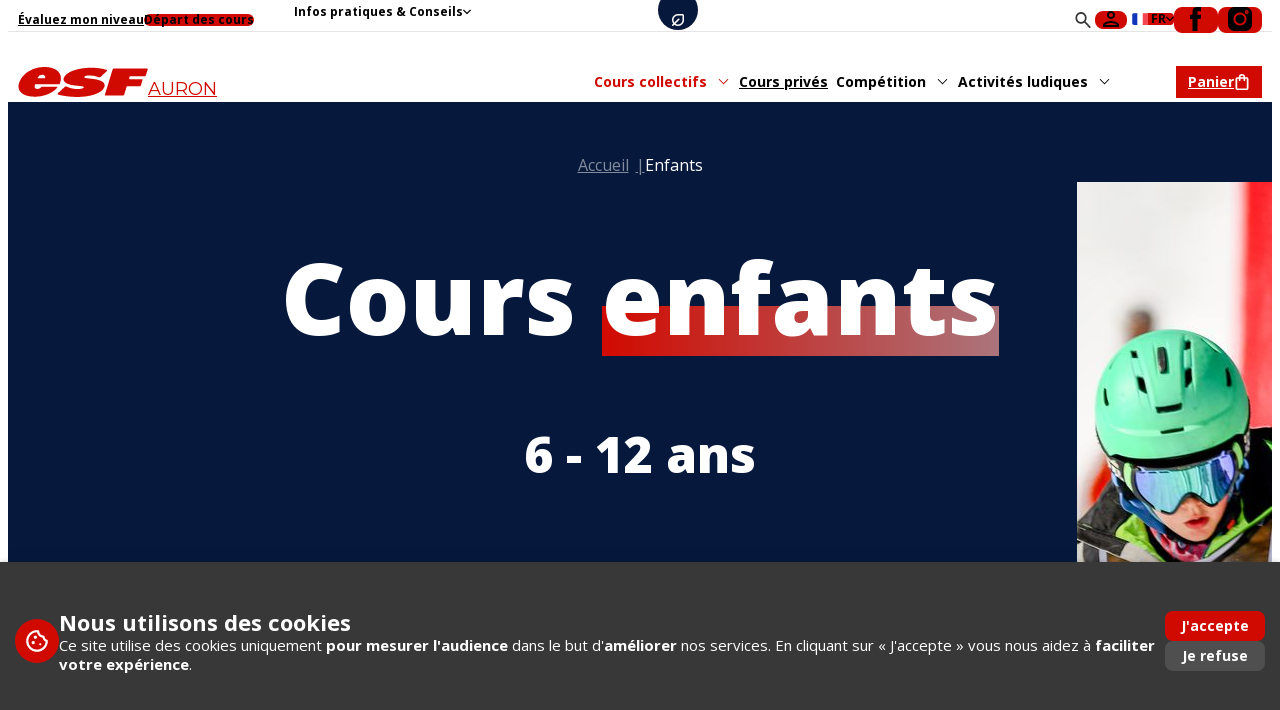

--- FILE ---
content_type: text/html; charset=utf-8
request_url: https://www.esfauron.com/enfants/
body_size: 14044
content:
<!DOCTYPE html><html lang="fr"><head><meta charSet="utf-8" data-next-head=""/><meta name="viewport" content="width=device-width" data-next-head=""/><title data-next-head="">Enfants  6 à 12 ans - esf Auron</title><meta name="description" content="" data-next-head=""/><meta name="robots" content="index, follow" data-next-head=""/><meta name="format-detection" content="telephone=no, date=no, email=no, address=no" data-next-head=""/><link rel="canonical" href="https://www.esfauron.com/enfants/" data-next-head=""/><link rel="alternate" hrefLang="fr" href="https://www.esfauron.com/enfants/" data-next-head=""/><link rel="alternate" hrefLang="en" href="https://www.ski-school-auron.co.uk/children/" data-next-head=""/><link rel="apple-touch-icon-precomposed" sizes="57x57" href="/favicon/apple-touch-icon-57x57.png"/><link rel="apple-touch-icon-precomposed" sizes="114x114" href="/favicon/apple-touch-icon-114x114.png"/><link rel="apple-touch-icon-precomposed" sizes="72x72" href="/favicon/apple-touch-icon-72x72.png"/><link rel="apple-touch-icon-precomposed" sizes="144x144" href="/favicon/apple-touch-icon-144x144.png"/><link rel="apple-touch-icon-precomposed" sizes="60x60" href="/favicon/apple-touch-icon-60x60.png"/><link rel="apple-touch-icon-precomposed" sizes="120x120" href="/favicon/apple-touch-icon-120x120.png"/><link rel="apple-touch-icon-precomposed" sizes="76x76" href="/favicon/apple-touch-icon-76x76.png"/><link rel="apple-touch-icon-precomposed" sizes="152x152" href="/favicon/apple-touch-icon-152x152.png"/><link rel="icon" type="image/png" href="/favicon/favicon-196x196.png" sizes="196x196"/><link rel="icon" type="image/png" href="/favicon/favicon-96x96.png" sizes="96x96"/><link rel="icon" type="image/png" href="/favicon/favicon-32x32.png" sizes="32x32"/><link rel="icon" type="image/png" href="/favicon/favicon-16x16.png" sizes="16x16"/><link rel="icon" type="image/png" href="/favicon/favicon-128.png" sizes="128x128"/><meta name="application-name" content="esf Auron"/><meta name="msapplication-TileColor" content="#CA2719"/><meta name="msapplication-TileImage" content="/favicon/mstile-144x144.png"/><meta name="msapplication-square70x70logo" content="/favicon/mstile-70x70.png"/><meta name="msapplication-square150x150logo" content="/favicon/mstile-150x150.png"/><meta name="msapplication-wide310x150logo" content="/favicon/mstile-310x150.png"/><meta name="msapplication-square310x310logo" content="/favicon/mstile-310x310.png"/><link rel="preload" href="/_next/static/media/e807dee2426166ad-s.p.woff2" as="font" type="font/woff2" crossorigin="anonymous" data-next-font="size-adjust"/><link rel="preload" href="/_next/static/css/03f012cd08c75ade.css?dpl=dpl_9KQGvdnXosTLBrNfscGxWm8Qmzdw" as="style"/><link rel="stylesheet" href="/_next/static/css/03f012cd08c75ade.css?dpl=dpl_9KQGvdnXosTLBrNfscGxWm8Qmzdw" data-n-g=""/><link rel="preload" href="/_next/static/css/145e457a0a34fac4.css?dpl=dpl_9KQGvdnXosTLBrNfscGxWm8Qmzdw" as="style"/><link rel="stylesheet" href="/_next/static/css/145e457a0a34fac4.css?dpl=dpl_9KQGvdnXosTLBrNfscGxWm8Qmzdw"/><noscript data-n-css=""></noscript><script defer="" nomodule="" src="/_next/static/chunks/polyfills-42372ed130431b0a.js?dpl=dpl_9KQGvdnXosTLBrNfscGxWm8Qmzdw"></script><script defer="" src="/_next/static/chunks/256.06b06cd09451f4e3.js?dpl=dpl_9KQGvdnXosTLBrNfscGxWm8Qmzdw"></script><script defer="" src="/_next/static/chunks/521.6ecf7e816f9f3ea2.js?dpl=dpl_9KQGvdnXosTLBrNfscGxWm8Qmzdw"></script><script defer="" src="/_next/static/chunks/19.5f25cc239a0e02ec.js?dpl=dpl_9KQGvdnXosTLBrNfscGxWm8Qmzdw"></script><script src="/_next/static/chunks/webpack-44256e764d65e875.js?dpl=dpl_9KQGvdnXosTLBrNfscGxWm8Qmzdw" defer=""></script><script src="/_next/static/chunks/framework-8be1afaca0d46c1f.js?dpl=dpl_9KQGvdnXosTLBrNfscGxWm8Qmzdw" defer=""></script><script src="/_next/static/chunks/main-e32cf52828931bfc.js?dpl=dpl_9KQGvdnXosTLBrNfscGxWm8Qmzdw" defer=""></script><script src="/_next/static/chunks/pages/_app-df8bd91cc3cc94e6.js?dpl=dpl_9KQGvdnXosTLBrNfscGxWm8Qmzdw" defer=""></script><script src="/_next/static/chunks/pages/%5B%5B...path%5D%5D-4397c006c611ce16.js?dpl=dpl_9KQGvdnXosTLBrNfscGxWm8Qmzdw" defer=""></script><script src="/_next/static/F7FIlkpHuB81fhTU67dSY/_buildManifest.js?dpl=dpl_9KQGvdnXosTLBrNfscGxWm8Qmzdw" defer=""></script><script src="/_next/static/F7FIlkpHuB81fhTU67dSY/_ssgManifest.js?dpl=dpl_9KQGvdnXosTLBrNfscGxWm8Qmzdw" defer=""></script><style id="__jsx-1889097152">:root{--content-font:'Open Sans', 'Open Sans Fallback', sans-serif}</style></head><body><div id="__next"><div class="cms information-banner" data-cms-key="information-banner" data-cms-fixed-section="information-message" data-cms-fixed-content="true" data-cms-max-sections="1"></div><div class="navigation"><div class="top-bar"><div class="top-bar__inner"><div class="top-bar__left"><ul class="top-bar-links"><div></div><li class="top-bar-links__item top-bar-links__item--infos-conseils" type="button" aria-haspopup="dialog" aria-expanded="false" aria-controls="radix-:R2amm:" data-state="closed">Infos pratiques &amp; Conseils<svg width="24" height="24" viewBox="0 0 24 24" class="top-bar-links__icon"><use href="/static/images/icons/chevron-down.svg?r=:R2eamm:#icon"></use></svg></li><div></div></ul><a aria-label="Départ des cours" class="button_button__cl3hC top-bar-links__item button_link__vxHZp button_iconOnly__0LkKw">Départ des cours</a><a class="top-bar-links__item" href="/evaluez-mon-niveau">Évaluez mon niveau</a></div><a href="/demarche-low-carbon" class="low-carbon__container" data-state="closed"><span class="low-carbon__link-icon"><svg width="24" height="24" viewBox="0 0 24 24" class="low-carbon__icon"><use href="/static/images/icons/leaf.svg?r=:Rsmm:#icon"></use></svg></span></a><div class="top-bar-links-other"><div class="top-bar__search"><div class="search-bar search-bar--loading"><div class="search-bar__input-container"><input type="text" class="search-bar__input" placeholder="Que recherchez-vous ?" value=""/><span class="navigation__search-icon-container" tabindex="0"><svg viewBox="0 0 24 24" width="24" height="24" class="navigation__search-icon"><path d="M10.7 3V1.4a1.3 1.3 0 012.6 0V3c0 .7-.6 1.3-1.3 1.3-.7 0-1.3-.6-1.3-1.3zM10.7 22.7V21a1.3 1.3 0 012.6 0v1.8c0 .7-.6 1.3-1.3 1.3-.7 0-1.3-.6-1.3-1.3zM17.4 6.6c-.5-.5-.5-1.3 0-1.8l1.3-1.3a1.3 1.3 0 111.8 1.8l-1.3 1.3a1.3 1.3 0 01-1.8 0zM3.5 20.5c-.5-.5-.5-1.3 0-1.8l1.3-1.3a1.3 1.3 0 011.8 1.8l-1.3 1.3a1.3 1.3 0 01-1.8 0zM21 13.3a1.3 1.3 0 110-2.6h1.7c.7 0 1.3.6 1.3 1.3 0 .7-.6 1.3-1.3 1.3H21zM1.3 13.3a1.3 1.3 0 110-2.6H3a1.3 1.3 0 010 2.6H1.3zM18.7 20.5l-1.3-1.3a1.3 1.3 0 011.8-1.8l1.3 1.3a1.3 1.3 0 01-1 2.2l-.8-.4zM4.8 6.6L3.5 5.3a1.3 1.3 0 011.8-1.8l1.3 1.3a1.3 1.3 0 01-1.8 1.8z"></path></svg></span><div class="search-bar__results"></div></div></div></div><a data-state="closed" class="button_button__cl3hC account-link button_transparent__hIGYh button_iconOnly__0LkKw" href="https://www.esfauron.com/mon-compte/"><svg width="24" height="24" viewBox="0 0 24 24"><use href="/static/images/icons/account.svg?r=:R6mmm:#icon"></use></svg></a><div class="flags"><button type="button" aria-haspopup="dialog" aria-expanded="false" aria-controls="radix-:Rumm:" data-state="closed" class="button_button__cl3hC flags__current button_transparent__hIGYh button_iconOnly__0LkKw"><span class="flags__current-inner" data-state="closed"><svg viewBox="0 0 32 24" width="32" height="24" class="flags__current-flag"><mask id="477e58da-b476-45fd-bbc6-91292319a3ad" height="24" maskUnits="userSpaceOnUse" width="32" x="0" y="0"><rect fill="#fff" height="23.5" rx="1.75" stroke="#fff" stroke-width=".5" width="31.5" x=".25" y=".25"></rect></mask><rect fill="#fff" height="24" rx="2" width="32"></rect><g mask="url(#477e58da-b476-45fd-bbc6-91292319a3ad)"><path d="m21.3335 0h10.6667v24h-10.6667z" fill="#f44653"></path><path clip-rule="evenodd" d="m0 24h10.6667v-24h-10.6667z" fill="#1035bb" fill-rule="evenodd"></path></g></svg><span>fr</span><svg width="24" height="24" viewBox="0 0 24 24" class="flags__chevron"><use href="/static/images/icons/chevron-down.svg?r=:Rdmumm:#icon"></use></svg></span></button></div><div class="socials"><a href="https://www.facebook.com/esf.auron.1" aria-label="Facebook" target="_blank" rel="noopener, noreferrer" data-state="closed" class="button_button__cl3hC socials__link social__link--facebook button_transparent__hIGYh button_iconOnly__0LkKw"><svg width="24" height="24" viewBox="0 0 24 24" class="socials__icon"><use href="/static/images/icons/facebook.svg?r=:Rr6mm:#icon"></use></svg></a><a href="https://www.instagram.com/esfauron" aria-label="Instagram" target="_blank" rel="noopener, noreferrer" data-state="closed" class="button_button__cl3hC socials__link social__link--instagram button_transparent__hIGYh button_iconOnly__0LkKw"><svg width="24" height="24" viewBox="0 0 24 24" class="socials__icon"><use href="/static/images/icons/instagram.svg?r=:Rt6mm:#icon"></use></svg></a></div></div></div></div><nav class="navigation__bottom"><div class="navigation__inner"><a tabindex="0" class="esf-logo navigation__brand esf-logo--right esf-logo--red" data-state="closed" href="https://www.esfauron.com/"><svg width="110" height="27" viewBox="0 0 110 27" xmlns="http://www.w3.org/2000/svg" class="esf-logo__image"><path d="M22.94 9.88c0 .32-.21.54-.43.54h-5.36c-.32 0-.53-.22-.53-.54v-.22a4.5 4.5 0 0 1 3.96-2.3c1.82 0 2.68 1.2 2.47 2.63l-.1-.11zm-7.93 5.56h19.4a1.09 1.09 0 0 0 1.07-.76C38.7 6.06 32.38.82 22.3.82 12.97.82 3.86 5.84 1.07 13.81c-2.9 8.29 4.18 12.1 13.3 12.1 6.43 0 14.57-2.4 18.76-7.63l.1-.33c0-.22-.21-.54-.53-.54H20.58a1.06 1.06 0 0 0-.86.43 4.3 4.3 0 0 1-3.21 1.53c-2.79 0-2.68-1.85-2.15-3.71.22-.33.43-.44.65-.44v.22zm18.87 8.51c-.22 0-.43-.21-.43-.43l.21-.44 6-5.56c.22-.22.54-.33.76-.33l.42.1h.11c2.68 1.32 6 2.19 9.97 2.19 0 0 4.4-.22 4.72-1.31.43-1.1-1.82-1.1-3.22-1.31L49 16.53C42.56 16 37.52 13.91 38.7 10.2c1.72-5.56 12.86-8.73 22.94-8.73 4.93 0 9.33.55 13.3 1.75.21.11.32.33.32.55v.43L69.9 9.22s-.43.33-.75.33h-.43a25.06 25.06 0 0 0-8.58-1.64c-1.5 0-3.75.33-4.07 1.31-.22.88 1.82 1.1 3.1 1.2l3.65.44c6.97.76 11.58 2.73 10.3 6.76-1.83 5.68-12.87 8.52-22.95 8.52-5.47 0-11.58-.77-16.3-1.97v-.22zm58.53-6.98c-.21 0-.43.1-.43.33l-2.14 6.87c-.07.23-.22.43-.41.57-.2.14-.43.2-.67.2H74.08c-.32 0-.54-.33-.54-.55v-.22L80.08 2.9a1.06 1.06 0 0 1 1.07-.76h28.1c.31 0 .53.33.53.55v.21l-1.61 5.02c-.07.21-.2.4-.37.54-.17.13-.38.21-.6.23H94.88c-.22 0-.43.1-.43.32l-.43 1.31v.22c0 .33.21.55.53.55h10.4c.22 0 .43.22.43.54v.22l-1.4 4.58a1.08 1.08 0 0 1-1.06.66H92.3v-.11"></path></svg><span class="esf-logo__school-name">Auron</span><style>@import url('https://fonts.googleapis.com/css2?family=Montserrat&display=swap&text=AURON');}');</style></a><ol class="navigation__items"><li class="navigation__item navigation__item--with-subs navigation__item--selected"><button class="navigation__link navigation__link--button navigation__link--lessons" type="button" aria-haspopup="dialog" aria-expanded="false" aria-controls="radix-:Rd6m:" data-state="closed"><span class="navigation__link-title">Cours collectifs</span><span class="navigation__link-sub-title"></span></button></li><li class="navigation__item navigation__item--with-subs"><a class="navigation__link" href="https://www.esfauron.com/cours-prives/"><span class="navigation__link-title">Cours privés</span></a></li><li class="navigation__item navigation__item--with-subs"><button class="navigation__link navigation__link--button navigation__link--subs" type="button" aria-haspopup="dialog" aria-expanded="false" aria-controls="radix-:R4l6m:" data-state="closed"><span class="navigation__link-title">Compétition</span></button></li><li class="navigation__item navigation__item--with-subs"><button class="navigation__link navigation__link--button navigation__link--subs" type="button" aria-haspopup="dialog" aria-expanded="false" aria-controls="radix-:R6l6m:" data-state="closed"><span class="navigation__link-title">Activités ludiques</span></button></li><ul class="top-bar-links"><div></div><li class="top-bar-links__item top-bar-links__item--infos-conseils" type="button" aria-haspopup="dialog" aria-expanded="false" aria-controls="radix-:R4t6m:" data-state="closed">Infos pratiques &amp; Conseils<svg width="24" height="24" viewBox="0 0 24 24" class="top-bar-links__icon"><use href="/static/images/icons/chevron-down.svg?r=:R4st6m:#icon"></use></svg></li><div></div></ul><a aria-label="Départ des cours" class="button_button__cl3hC top-bar-links__item button_link__vxHZp button_iconOnly__0LkKw">Départ des cours</a><a class="top-bar-links__item" href="/evaluez-mon-niveau">Évaluez mon niveau</a></ol><ol class="navigation__buttons"><li class="navigation__item navigation__item--cart"><a class="navigation__link navigation__link--button navigation__link--cart" href="https://www.esfauron.com/panier/"><span class="navigation__link-title">Panier</span><svg width="24" height="24" viewBox="0 0 24 24" class="navigation__link-icon"><use href="/static/images/icons/cart.svg?r=:R2f6m:#icon"></use></svg></a></li><li class="navigation__item navigation__item--toggle"><button class="navigation-toggle"><svg width="100" height="100" viewBox="0 0 100 100" class="navigation-toggle__icon"><path stroke-linecap="round" class="navigation-toggle__path navigation-toggle__path--1" d="M 20,29.000046 H 80.000231 C 80.000231,29.000046 94.498839,28.817352 94.532987,66.711331 94.543142,77.980673 90.966081,81.670246 85.259173,81.668997 79.552261,81.667751 75.000211,74.999942 75.000211,74.999942 L 25.000021,25.000058"></path><path stroke-linecap="round" class="navigation-toggle__path navigation-toggle__path--2" d="M 20,50 H 80"></path><path stroke-linecap="round" class="navigation-toggle__path navigation-toggle__path--3" d="M 20,70.999954 H 80.000231 C 80.000231,70.999954 94.498839,71.182648 94.532987,33.288669 94.543142,22.019327 90.966081,18.329754 85.259173,18.331003 79.552261,18.332249 75.000211,25.000058 75.000211,25.000058 L 25.000021,74.999942"></path></svg><span>Menu</span></button></li></ol></div></nav></div><div class="content content--rubrique content--enfants"><header class="header header--week"><div class="header__breadcrumb"><div class="breadcrumb"><a class="breadcrumb__item" href="https://www.esfauron.com/">Accueil</a><span class="breadcrumb__item">Enfants </span></div></div><div class="cms header-zone" data-cms-key="header" data-cms-tooltip="Zone d&#x27;édition : Titres d&#x27;entête" data-cms-fixed-section="title-1-seo,title-1,title-2" data-cms-max-sections="3"><section data-class="title-1-seo" class="title-1" style=""><h1 class="title-1__inner">Cours <i>enfants</i></h1></section><section data-class="title-2" class="title-2" style=""><h2 class="title-2__inner">6 - 12 ans</h2></section></div><span class="cms category-offer__zone category-offer__zone--header" data-cms-key="category-offers-enfants" data-cms-fixed-content="true"><section data-class="category-offer" class="category-offer" style=""><picture class="category-offer__image"><source srcset="https://files.ublo.app/production/ESF%20AURON/2023/217_420/NUM_9050.webp" media="(max-width: 991px)"><img alt="" src="https://files.ublo.app/production/ESF%20AURON/2023/195_720/NUM_9050-1.jpg" loading="eager" width="195" height="720"></picture><span class="category-offer__lesson-titles"><span class="category-offer__lesson-title category-offer__lesson-title--1">Enfants</span><span class="category-offer__lesson-title category-offer__lesson-title--2">6 à 12 ans</span></span></section></span></header><main><div class="main__inner"><div class="main__content-titles"><div class="cms content-title__zone" data-cms-key="content-title" data-cms-tooltip="Zone d&#x27;édition : Introduction des offres" data-cms-fixed-section="title-2,title-4,rich-text" data-cms-max-sections="4"><section data-class="title-2" class="title-2" style=""><h2 class="title-2__inner">Nos offres Cours&nbsp;<i>collectifs</i></h2></section><section data-class="title-4" class="title-4" style=""><div class="title-4__inner">Pour les enfants de 6 à 12 ans</div></section><section data-class="rich-text" class="rich-text" style=""><div class="rich-text__inner">Débutants ou jeunes experts, les enfants de 6 à 12 ans trouvent chez <b>esf</b> Auron des cours adaptés à leur niveau et à leur rythme. Ski ou snowboard, à la semaine, au week-end ou à la saison : tout est réuni pour progresser en s’amusant, dans un cadre sécurisé et une ambiance motivante.</div></section></div></div><div class="offers offers--3 offers--m3 offers--odd"><a class="offer" href="https://www.esfauron.com/enfants/cours-ski/"><span class="offer__container"><span class="offer__texts"><span class="cms offer__text-zone" data-cms-key="offer-text-ski-enfants" data-cms-tooltip="Rubrique : Cours de ski Débutant à Étoile d&#x27;Or" data-cms-fixed-section="title-3-text" data-cms-fixed-content="true" data-cms-max-sections="1" data-cms-default-content="title-3-text"><section data-class="title-3-text" class="title-3 title-3-text" style=""><h3 class="title-3__title">Cours de ski</h3><div class="title-3__subtitle">Débutant à étoile d'Or</div><div class="title-3__texte">Pour sa progression en ski, votre enfant rejoint nos moniteurs <b>esf</b>&nbsp;au cours de session intenses et enrichissantes sur le <b>week-end</b> ou la <b>semaine </b>!</div></section></span><span class="offer__button">Découvrir les offres</span></span></span></a><a class="offer" href="https://www.esfauron.com/enfants/cours-snowboard/"><span class="offer__container"><span class="offer__texts"><span class="cms offer__text-zone" data-cms-key="offer-text-snowboard-enfants" data-cms-tooltip="Rubrique : Cours de snowboard Dès 7 ans" data-cms-fixed-section="title-3-text" data-cms-fixed-content="true" data-cms-max-sections="1" data-cms-default-content="title-3-text"><section data-class="title-3-text" class="title-3 title-3-text" style=""><h3 class="title-3__title">Cours de snowboard</h3><div class="title-3__subtitle">Dès 7 ans</div><div class="title-3__texte">Votre enfant découvre les sensations uniques du snowboard ou améliore sa technique en toute sécurité aux côtés de nos moniteurs experts.</div></section></span><span class="offer__button">Découvrir les offres</span></span></span></a><a class="offer" href="https://www.esfauron.com/enfants/eterlous/"><span class="offer__container"><span class="offer__texts"><span class="cms offer__text-zone" data-cms-key="offer-text-eterlous-enfants" data-cms-tooltip="Rubrique : Eterlous Samedis à la saison" data-cms-fixed-section="title-3-text" data-cms-fixed-content="true" data-cms-max-sections="1" data-cms-default-content="title-3-text"><section data-class="title-3-text" class="title-3 title-3-text" style=""><h3 class="title-3__title">Eterlous</h3><div class="title-3__subtitle">Samedis à la saison</div><div class="title-3__texte">Chaque samedi, votre enfant retrouve ses camarades et nos moniteurs <b>esf </b>pour améliorer sa technique du <b>niveau Ourson à l'étoile d'Or</b> !</div></section></span><span class="offer__button">Découvrir les offres</span></span></span></a></div></div></main><div class="cms tools-title__zone" data-cms-key="tools-title" data-cms-tooltip="Zone d&#x27;édition : Titres des infos pratiques" data-cms-fixed-section="title-2,title-4" data-cms-fixed-content="true" data-cms-max-sections="2"><section data-class="title-2" class="title-2" style=""><h2 class="title-2__inner">Toutes nos <i>infos </i></h2></section><section data-class="title-4" class="title-4" style=""><div class="title-4__inner">pour préparer votre séjour</div></section></div><div class="tools tools--3"><a class="tools__item" href="https://www.esfauron.com/depart-cours/"><div class="tools__item-header"><svg width="24" height="24" viewBox="0 0 24 24" class="tools__item-icon"><use href="/static/images/icons/location.svg?r=:Ram38m:#icon"></use></svg><div class="tools__item-name">Départ des cours</div></div></a><div class="tools__item"><div class="tools__item-header"><svg width="24" height="24" viewBox="0 0 24 24" class="tools__item-icon"><use href="/static/images/icons/information.svg?r=:Rb638m:#icon"></use></svg><a class="tools__item-name" href="https://www.esfauron.com/infos-pratiques-conseils/">Infos pratiques & Conseils</a></div><ul class="tools__item-subs"><li class="tools__item-sub"><a class="tools__item-sub-link" href="https://www.esfauron.com/infos-pratiques-conseils/#bureau-esf">Bureau esf - horaires</a></li><li class="tools__item-sub"><a class="tools__item-sub-link" href="https://www.esfauron.com/infos-pratiques-conseils/#reservation-ligne">La réservation en ligne</a></li><li class="tools__item-sub"><a class="tools__item-sub-link" href="https://www.esfauron.com/infos-pratiques-conseils/#conseils-pratiques">Conseils pratiques</a></li><li class="tools__item-sub"><a class="tools__item-sub-link" href="https://www.esfauron.com/infos-pratiques-conseils/#choisir-forfait">Choisir mon forfait</a></li><li class="tools__item-sub"><a class="tools__item-sub-link" href="https://www.esfauron.com/infos-pratiques-conseils/#assurance">Assurance</a></li></ul></div><a class="tools__item" href="https://www.esfauron.com/evaluez-mon-niveau/"><div class="tools__item-header"><svg width="24" height="24" viewBox="0 0 24 24" class="tools__item-icon"><use href="/static/images/icons/star.svg?r=:Rbm38m:#icon"></use></svg><div class="tools__item-name">Evaluez mon niveau</div></div></a></div><div class="login_login__PEG52 ublo-login"><button class="login_lock__iD5Cs" aria-label="Connexion UBLO"><svg xmlns="http://www.w3.org/2000/svg" viewBox="0 0 24 24" height="24" width="24" class="login_lockIcon__tLswz"><path d="M6 22q-.825 0-1.412-.587Q4 20.825 4 20V10q0-.825.588-1.413Q5.175 8 6 8h1V6q0-2.075 1.463-3.538Q9.925 1 12 1t3.538 1.462Q17 3.925 17 6v2h1q.825 0 1.413.587Q20 9.175 20 10v10q0 .825-.587 1.413Q18.825 22 18 22Zm6-5q.825 0 1.413-.587Q14 15.825 14 15q0-.825-.587-1.413Q12.825 13 12 13q-.825 0-1.412.587Q10 14.175 10 15q0 .825.588 1.413Q11.175 17 12 17ZM9 8h6V6q0-1.25-.875-2.125T12 3q-1.25 0-2.125.875T9 6Z"></path></svg></button><dialog class="login_dialog__iQaEp"><div class="login_inner__8i9UJ"></div><button type="button" class="login_closeButton__oBVY2"><svg xmlns="http://www.w3.org/2000/svg" viewBox="0 0 24 24" height="24" width="24" class="login_closeIcon__sG3gd"><path d="M18.707 5.293a1 1 0 0 1 0 1.414l-12 12a1 1 0 0 1-1.414-1.414l12-12a1 1 0 0 1 1.414 0Z"></path><path d="M5.293 5.293a1 1 0 0 1 1.414 0l12 12a1 1 0 0 1-1.414 1.414l-12-12a1 1 0 0 1 0-1.414Z"></path></svg></button></dialog></div><div class="admin-links_root___U9xz"></div></div><div class="seo-zone__container"><div class="seo-zone"><div class="collapsible_collapsible___Mp1M" style="--gradient-color:hsl(var(--background));height:280px"><div><div class="cms seo-zone__content" data-cms-key="seo-content" data-cms-tooltip="Zone d&#x27;édition : Contenus SEO" data-cms-fixed-section="title-1-seo,title-1,title-2,title-3,rich-text"></div></div></div></div></div><footer class="footer"><div class="footer__inner"><div class="signature"><a tabindex="0" class="esf-logo esf-logo--bottom esf-logo--white" data-state="closed" href="https://www.esfauron.com/"><svg width="110" height="27" viewBox="0 0 110 27" xmlns="http://www.w3.org/2000/svg" class="esf-logo__image"><path d="M22.94 9.88c0 .32-.21.54-.43.54h-5.36c-.32 0-.53-.22-.53-.54v-.22a4.5 4.5 0 0 1 3.96-2.3c1.82 0 2.68 1.2 2.47 2.63l-.1-.11zm-7.93 5.56h19.4a1.09 1.09 0 0 0 1.07-.76C38.7 6.06 32.38.82 22.3.82 12.97.82 3.86 5.84 1.07 13.81c-2.9 8.29 4.18 12.1 13.3 12.1 6.43 0 14.57-2.4 18.76-7.63l.1-.33c0-.22-.21-.54-.53-.54H20.58a1.06 1.06 0 0 0-.86.43 4.3 4.3 0 0 1-3.21 1.53c-2.79 0-2.68-1.85-2.15-3.71.22-.33.43-.44.65-.44v.22zm18.87 8.51c-.22 0-.43-.21-.43-.43l.21-.44 6-5.56c.22-.22.54-.33.76-.33l.42.1h.11c2.68 1.32 6 2.19 9.97 2.19 0 0 4.4-.22 4.72-1.31.43-1.1-1.82-1.1-3.22-1.31L49 16.53C42.56 16 37.52 13.91 38.7 10.2c1.72-5.56 12.86-8.73 22.94-8.73 4.93 0 9.33.55 13.3 1.75.21.11.32.33.32.55v.43L69.9 9.22s-.43.33-.75.33h-.43a25.06 25.06 0 0 0-8.58-1.64c-1.5 0-3.75.33-4.07 1.31-.22.88 1.82 1.1 3.1 1.2l3.65.44c6.97.76 11.58 2.73 10.3 6.76-1.83 5.68-12.87 8.52-22.95 8.52-5.47 0-11.58-.77-16.3-1.97v-.22zm58.53-6.98c-.21 0-.43.1-.43.33l-2.14 6.87c-.07.23-.22.43-.41.57-.2.14-.43.2-.67.2H74.08c-.32 0-.54-.33-.54-.55v-.22L80.08 2.9a1.06 1.06 0 0 1 1.07-.76h28.1c.31 0 .53.33.53.55v.21l-1.61 5.02c-.07.21-.2.4-.37.54-.17.13-.38.21-.6.23H94.88c-.22 0-.43.1-.43.32l-.43 1.31v.22c0 .33.21.55.53.55h10.4c.22 0 .43.22.43.54v.22l-1.4 4.58a1.08 1.08 0 0 1-1.06.66H92.3v-.11"></path></svg><span class="esf-logo__school-name">Auron</span><style>@import url('https://fonts.googleapis.com/css2?family=Montserrat&display=swap&text=AURON');}');</style></a><div class="signature__information"><a class="signature__link" href="https://www.google.com/maps/search/?api=1&amp;query=esf Auron Immeuble La Ruade 06660  Auron" target="_blank" rel="noopener, noreferrer">Immeuble La Ruade<br/>06660 <!-- --> <!-- -->Auron</a><a class="signature__link" href="tel:+33493230253">+33 (0)4 93 23 02 53</a><a class="signature__contact" href="https://www.esfauron.com/contact/">Contactez-nous</a></div><div class="cms socials-campaign__zone" data-cms-key="socials-campaign" data-cms-tooltip="Zone d&#x27;édition : Texte Réseaux Sociaux" data-cms-fixed-section="rich-text" data-cms-fixed-content="true" data-cms-max-sections="2"><section data-class="rich-text" class="rich-text" style=""><div class="rich-text__inner"><div style="text-align: center;">Taguez-nous sur les réseaux</div><span style="color: hsl(var(--accent))"><div style="text-align: center;"><b style="color: hsl(var(--accent));">#ESFAuronMoment</b></div></span></div></section></div><div class="socials"><a href="https://www.facebook.com/esf.auron.1" aria-label="Facebook" target="_blank" rel="noopener, noreferrer" data-state="closed" class="button_button__cl3hC socials__link social__link--facebook button_transparent__hIGYh button_iconOnly__0LkKw"><svg width="24" height="24" viewBox="0 0 24 24" class="socials__icon"><use href="/static/images/icons/facebook.svg?r=:R6ojam:#icon"></use></svg></a><a href="https://www.instagram.com/esfauron" aria-label="Instagram" target="_blank" rel="noopener, noreferrer" data-state="closed" class="button_button__cl3hC socials__link social__link--instagram button_transparent__hIGYh button_iconOnly__0LkKw"><svg width="24" height="24" viewBox="0 0 24 24" class="socials__icon"><use href="/static/images/icons/instagram.svg?r=:R78jam:#icon"></use></svg></a></div></div><div class="footer__container"><div class="footer__container-cols"><div class="footer__left-inner"><div class="footer__navigation-title">Cours collectifs</div><ul class="footer__navigation"><li class="footer__navigation-item"><a class="footer__navigation-link" href="https://www.esfauron.com/petits/"><span class="footer__navigation-link-title">Tout-petits<!-- --> (<!-- -->3 à 5 ans<!-- -->)</span></a></li><li class="footer__navigation-item"><a class="footer__navigation-link" href="https://www.esfauron.com/enfants/"><span class="footer__navigation-link-title">Enfants <!-- --> (<!-- -->6 à 12 ans<!-- -->)</span></a></li><li class="footer__navigation-item"><a class="footer__navigation-link" href="https://www.esfauron.com/ados/"><span class="footer__navigation-link-title">Ados<!-- --> (<!-- -->Dès 13 ans<!-- -->)</span></a></li><li class="footer__navigation-item"><a class="footer__navigation-link" href="https://www.esfauron.com/adultes/"><span class="footer__navigation-link-title">Adultes<!-- --> (<!-- -->Progression<!-- -->)</span></a></li></ul></div><div class="footer__middle-inner"><div class="footer__navigation-title">Nos autres cours</div><ul class="footer__navigation"><li class="footer__navigation-item"><a class="footer__navigation-link" href="https://www.esfauron.com/cours-prives/"><span class="footer__navigation-link-title">Cours privés</span></a></li><li class="footer__navigation-item"><a class="footer__navigation-link" href="https://www.esfauron.com/competition/"><span class="footer__navigation-link-title">Compétition</span></a></li><li class="footer__navigation-item"><a class="footer__navigation-link" href="https://www.esfauron.com/activites-ludiques/"><span class="footer__navigation-link-title">Activités ludiques</span></a></li></ul></div><div class="footer__right-inner"><div class="footer__navigation-title">Liens utiles</div><ul class="footer__navigation"><li class="footer__navigation-item"><a class="footer__navigation-link" href="https://www.esfauron.com/depart-cours/">Départ des cours</a></li><li class="footer__navigation-item"><a class="footer__navigation-link" href="https://www.esfauron.com/infos-pratiques-conseils/">Infos pratiques &amp; Conseils</a></li><li class="footer__navigation-item"><a class="footer__navigation-link" href="https://www.esfauron.com/evaluez-mon-niveau/">Evaluez mon niveau</a></li></ul></div></div><div class="cms footer__partners" data-cms-key="footer-partners" data-cms-fixed-section="footer-partner-logo,button" data-cms-fixed-content="true" data-cms-max-sections="5"><section data-class="footer-partner-logo" class="footer-partner-logo" style="position: relative;"><a class="footer-partner-logo__link" href="http://www.auron.com/" target="_blank" rel="noopener"><div class="footer-partner-logo__image"><img alt="" src="https://files.ublo.app/production/ESF AURON/Pied de page/100h/logo-auron-white.png" height="100"></div></a></section><section data-class="footer-partner-logo" class="footer-partner-logo" style="position: relative;"><a class="footer-partner-logo__link" href="https://assuranceseguipaoli.com/" target="_blank" rel="noopener"><div class="footer-partner-logo__image"><img alt="" src="https://files.ublo.app/production/ESF AURON/Pied de page/100h/segui-white.png" height="100"></div></a></section><section data-class="footer-partner-logo" class="footer-partner-logo" style="position: relative;"><a class="footer-partner-logo__link" href="https://mylittlecotedazur.com/fr/montagne" target="_blank" rel="noopener"><div class="footer-partner-logo__image"><img alt="" src="https://files.ublo.app/production/ESF AURON/Pied de page/100h/MLCA-white.png" height="100"></div></a></section><section data-class="button" class="button" style="position: relative;"><a class="button__link" href="/partenaires/"><span class="button__text">Tous les partenaires</span><span class="button__icon"><svg><use href="/static/images/icons/arrow-right.svg#icon"></use></svg></span></a></section></div></div></div><div class="footer__bottom"><div class="secure-payment"><svg width="24" height="24" viewBox="0 0 24 24" class="secure-payment__icon"><use href="/static/images/icons/locker.svg?r=:Rlam:#icon"></use></svg><div class="secure-payment__title">Paiement sécurisé</div></div></div><div class="footer__menu"><ul class="footer__menu-inner"><li class="footer__menu-item"><button class="footer__menu-link">Cookies</button></li><li class="footer__menu-item footer__menu-item--valraiso"><a class="footer__valraiso-link" href="https://www.valraiso.net" target="_blank" rel="noreferrer"><svg width="70" height="14" viewBox="0 0 70 14" class="footer__valraiso-icon"><use href="/static/images/icons/valraiso.svg?r=:R17am:#icon"></use></svg></a></li><li class="footer__menu-item"><a class="footer__menu-link" href="https://www.esfauron.com/mentions-legales/">Mentions légales</a></li><li class="footer__menu-item"><a class="footer__menu-link" href="https://www.esfauron.com/donnees-personnelles/">Données personnelles</a></li><li class="footer__menu-item"><a target="_blank" rel="noopener noreferrer" class="footer__menu-link" href="https://widget.vente-en-ligne-esf.com/cgvs/fr/ESF-167-fr.pdf">CGV</a></li><li class="footer__menu-item"><a class="footer__menu-link" href="https://www.esfauron.com/contact/">Contactez-nous</a></li><li class="footer__menu-item"><a class="footer__menu-link" href="https://www.esfauron.com/plan-du-site/">Plan du site</a></li></ul></div></footer></div><script id="__NEXT_DATA__" type="application/json">{"props":{"pageProps":{"dynamicLayout":null,"ubloContext":{"layout":"/rubrique","ubloApi":"https://ublo.valraiso.net","site":"esfauron25","lang":"fr","path":"/enfants","menuPath":{"id":12,"active":true,"disabled":false,"name":"enfants","title":"Enfants ","subTitle":"6 à 12 ans","menu":"/enfants","path":"/enfants","page":"/rubrique","metadata":{"disableWeekpicker":false,"seasonProductsPage":false},"next":null,"prev":{"id":2,"active":true,"disabled":false,"name":"cours","title":"Cours collectifs","menu":"/cours","path":"/cours","page":"/","metadata":{},"next":null,"prev":{"id":1,"active":true,"disabled":false,"name":"accueil","title":"Accueil","menu":"/","path":"/","page":"/","metadata":{},"next":null}}},"breadcrumb":{"id":1,"active":true,"disabled":false,"name":"accueil","title":"Accueil","menu":"/","path":"/","page":"/","metadata":{},"next":{"id":2,"active":true,"disabled":false,"name":"cours","title":"Cours collectifs","menu":"/cours","path":"/cours","page":"/","metadata":{},"next":{"id":12,"active":true,"disabled":false,"name":"enfants","title":"Enfants ","subTitle":"6 à 12 ans","menu":"/enfants","path":"/enfants","page":"/rubrique","metadata":{"disableWeekpicker":false,"seasonProductsPage":false}}}},"zones":{"category-offers-activites-ludiques":"\u003csection data-class=\"category-offer\" class=\"category-offer\" style=\"\"\u003e\u003cpicture class=\"category-offer__image\"\u003e\u003cimg alt=\"\" src=\"https://files.ublo.app/production/ESF%20AURON/195_720/14794746.webp\" loading=\"lazy\" width=\"195\" height=\"720\"\u003e\u003c/picture\u003e\u003cspan class=\"category-offer__lesson-titles\"\u003e\u003cspan class=\"category-offer__lesson-title category-offer__lesson-title--1\"\u003eEnfants\u003c/span\u003e\u003cspan class=\"category-offer__lesson-title category-offer__lesson-title--2\"\u003eDe 6 à 12 ans\u003c/span\u003e\u003c/span\u003e\u003c/section\u003e","category-offers-ados":"\u003csection data-class=\"category-offer\" class=\"category-offer\" style=\"\"\u003e\u003cpicture class=\"category-offer__image\"\u003e\u003csource srcset=\"https://files.ublo.app/production/ESF%20Commun/Phototh%C3%A8que%20Zoom/ski%20ados%202021/2019/217_420/esf19-04-cp-0088.webp\" media=\"(max-width: 991px)\"\u003e\u003cimg alt=\"\" src=\"https://files.ublo.app/production/ESF%20Commun/Phototh%C3%A8que%20Zoom/ski%20ados%202021/2019/195_720/esf19-04-cp-0088-6.jpg\" loading=\"eager\" width=\"195\" height=\"720\"\u003e\u003c/picture\u003e\u003cspan class=\"category-offer__lesson-titles\"\u003e\u003cspan class=\"category-offer__lesson-title category-offer__lesson-title--1\"\u003eAdos\u003c/span\u003e\u003cspan class=\"category-offer__lesson-title category-offer__lesson-title--2\"\u003eDès 13 ans\u003c/span\u003e\u003c/span\u003e\u003c/section\u003e","category-offers-adultes":"\u003csection data-class=\"category-offer\" class=\"category-offer\" style=\"\"\u003e\u003cpicture class=\"category-offer__image\"\u003e\u003csource srcset=\"https://files.ublo.app/production/ESF%20Commun/Phototh%C3%A8que%20Zoom/ski%20adultes%202023/217_420/esf23-03-pb-02-0103.webp\" media=\"(max-width: 991px)\"\u003e\u003cimg alt=\"\" src=\"https://files.ublo.app/production/ESF%20Commun/Phototh%C3%A8que%20Zoom/ski%20adultes%202023/195_720/esf23-03-pb-02-0103.jpeg\" loading=\"eager\" width=\"195\" height=\"720\"\u003e\u003c/picture\u003e\u003cspan class=\"category-offer__lesson-titles\"\u003e\u003cspan class=\"category-offer__lesson-title category-offer__lesson-title--1\"\u003eAdultes\u003c/span\u003e\u003cspan class=\"category-offer__lesson-title category-offer__lesson-title--2\"\u003eProgression\u003c/span\u003e\u003c/span\u003e\u003c/section\u003e","category-offers-competition":"\u003csection data-class=\"category-offer\" class=\"category-offer\" style=\"\"\u003e\u003cpicture class=\"category-offer__image\"\u003e\u003cimg alt=\"\" src=\"https://files.ublo.app/production/ESF%20Commun/Phototh%C3%A8que%20Zoom/ski%20competition%202022/195_720/esf22-soco-gf-00-0042.webp\" loading=\"lazy\" width=\"195\" height=\"720\"\u003e\u003c/picture\u003e\u003cspan class=\"category-offer__lesson-titles\"\u003e\u003cspan class=\"category-offer__lesson-title category-offer__lesson-title--1\"\u003eEnfants\u003c/span\u003e\u003cspan class=\"category-offer__lesson-title category-offer__lesson-title--2\"\u003eDe 6 à 12 ans\u003c/span\u003e\u003c/span\u003e\u003c/section\u003e","category-offers-enfants":"\u003csection data-class=\"category-offer\" class=\"category-offer\" style=\"\"\u003e\u003cpicture class=\"category-offer__image\"\u003e\u003csource srcset=\"https://files.ublo.app/production/ESF%20AURON/2023/217_420/NUM_9050.webp\" media=\"(max-width: 991px)\"\u003e\u003cimg alt=\"\" src=\"https://files.ublo.app/production/ESF%20AURON/2023/195_720/NUM_9050-1.jpg\" loading=\"eager\" width=\"195\" height=\"720\"\u003e\u003c/picture\u003e\u003cspan class=\"category-offer__lesson-titles\"\u003e\u003cspan class=\"category-offer__lesson-title category-offer__lesson-title--1\"\u003eEnfants\u003c/span\u003e\u003cspan class=\"category-offer__lesson-title category-offer__lesson-title--2\"\u003e6 à 12 ans\u003c/span\u003e\u003c/span\u003e\u003c/section\u003e","category-offers-groupes":"\u003csection data-class=\"category-offer\" class=\"category-offer\" style=\"\"\u003e\u003cpicture class=\"category-offer__image\"\u003e\u003cimg alt=\"\" src=\"https://files.ublo.app/production/ESF%20Commun/Phototh%C3%A8que%20Zoom/ambiance-groupes%202021/2019%20J-Denfer/195_720/esf19-arjd-mm-01-0449.webp\" loading=\"lazy\" width=\"195\" height=\"720\"\u003e\u003c/picture\u003e\u003cspan class=\"category-offer__lesson-titles\"\u003e\u003cspan class=\"category-offer__lesson-title category-offer__lesson-title--1\"\u003eEnfants\u003c/span\u003e\u003cspan class=\"category-offer__lesson-title category-offer__lesson-title--2\"\u003eDe 6 à 12 ans\u003c/span\u003e\u003c/span\u003e\u003c/section\u003e","category-offers-petits":"\u003csection data-class=\"category-offer\" class=\"category-offer\" style=\"\"\u003e\u003cpicture class=\"category-offer__image\"\u003e\u003csource srcset=\"https://files.ublo.app/production/ESF%20AURON/2023/217_420/NUM_1032[1].webp\" media=\"(max-width: 991px)\" style=\"\n    /* opacity: 0; */\n\"\u003e\u003cimg alt=\"\" src=\"https://files.ublo.app/production/ESF%20AURON/2023/195_720/NUM_1032[1].jpg\" loading=\"eager\" width=\"195\" height=\"720\"\u003e\u003c/picture\u003e\u003cspan class=\"category-offer__lesson-titles\"\u003e\u003cspan class=\"category-offer__lesson-title category-offer__lesson-title--1\"\u003ePetits\u003c/span\u003e\u003cspan class=\"category-offer__lesson-title category-offer__lesson-title--2\"\u003e3 ans à moins de 6 ans\u003c/span\u003e\u003c/span\u003e\u003c/section\u003e","equivalences":"\u003csection data-class=\"spacer\" class=\"spacer\" style=\"\"\u003e\u003c/section\u003e\u003csection data-class=\"title-2\" class=\"title-2\" style=\"\"\u003e\u003ch2 class=\"title-2__inner\"\u003e\u003cdiv style=\"text-align: center;\"\u003e\u003cspan style=\"color: rgb(10, 27, 57); text-wrap-mode: initial;\"\u003eÉquivalences Snowboard\u003c/span\u003e\u003c/div\u003e\u003c/h2\u003e\u003c/section\u003e\u003csection data-class=\"snowboard-levels\" class=\"snowboard-levels\" style=\"\"\u003e\u003cdiv class=\"snowboard-levels__inner\"\u003e\u003cdiv class=\"snowboard-levels__old\"\u003e\u003cdiv class=\"snowboard-levels__old-level\"\u003e\u003cb\u003eJe n'ai jamais\u003cbr\u003e\u0026nbsp;snowboardé\u003c/b\u003e\u003c/div\u003e\u003cdiv class=\"snowboard-levels__old-level-image\"\u003e\u003cimg src=\"https://files.ublo.app/production/ESF Commun/Logos et communication/Niveaux Snowboard/99_99/beginner.webp\" alt=\"\" width=\"99\" height=\"99\" loading=\"eager\"\u003e\u003c/div\u003e\u003c/div\u003e\u003cdiv class=\"snowboard-levels__arrow\"\u003e\u003csvg\u003e\u003cuse href=\"/static/images/icons/round-arrow-right.svg#icon\"\u003e\u003c/use\u003e\u003c/svg\u003e\u003c/div\u003e\u003cdiv class=\"snowboard-levels__new\"\u003e\u003cdiv class=\"snowboard-levels__new-level-image\"\u003e\u003cimg src=\"https://files.ublo.app/production/ESF Commun/Logos et communication/Niveaux Snowboard/99_99/ourson.webp\" alt=\"\" width=\"99\" height=\"99\" loading=\"eager\"\u003e\u003c/div\u003e\u003cdiv class=\"snowboard-levels__new-level\"\u003eJe m'inscris en \u003cb\u003eOurson snowboard\u003c/b\u003e\u003c/div\u003e\u003c/div\u003e\u003c/div\u003e\u003c/section\u003e\u003csection data-class=\"snowboard-levels\" class=\"snowboard-levels\" style=\"\"\u003e\u003cdiv class=\"snowboard-levels__inner\"\u003e\u003cdiv class=\"snowboard-levels__old\"\u003e\u003cdiv class=\"snowboard-levels__old-level\"\u003eJ'ai obtenu mon\u003cbr\u003e\u003cb\u003eGoomie Rider\u003c/b\u003e\u003c/div\u003e\u003cdiv class=\"snowboard-levels__old-level-image\"\u003e\u003cimg src=\"https://files.ublo.app/production/ESF Commun/Logos et communication/Niveaux Snowboard/99_99/goomie-1.webp\" alt=\"\" width=\"99\" height=\"99\" loading=\"eager\"\u003e\u003c/div\u003e\u003c/div\u003e\u003cdiv class=\"snowboard-levels__arrow\"\u003e\u003csvg\u003e\u003cuse href=\"/static/images/icons/round-arrow-right.svg#icon\"\u003e\u003c/use\u003e\u003c/svg\u003e\u003c/div\u003e\u003cdiv class=\"snowboard-levels__new\"\u003e\u003cdiv class=\"snowboard-levels__new-level-image\"\u003e\u003cimg src=\"https://files.ublo.app/production/ESF Commun/Logos et communication/Niveaux Snowboard/99_99/flocon.webp\" alt=\"\" width=\"99\" height=\"99\" loading=\"eager\"\u003e\u003c/div\u003e\u003cdiv class=\"snowboard-levels__new-level\"\u003eJe m'inscris en\u003cbr\u003e\u003cb\u003eFlocon snowboard\u003c/b\u003e\u003c/div\u003e\u003c/div\u003e\u003c/div\u003e\u003c/section\u003e\u003csection data-class=\"snowboard-levels\" class=\"snowboard-levels\" style=\"\"\u003e\u003cdiv class=\"snowboard-levels__inner\"\u003e\u003cdiv class=\"snowboard-levels__old\"\u003e\u003cdiv class=\"snowboard-levels__old-level\"\u003eJ'ai obtenu mon \u003cb\u003eRookie Rider\u003c/b\u003e\u003cbr\u003e\u003c/div\u003e\u003cdiv class=\"snowboard-levels__old-level-image\"\u003e\u003cimg src=\"https://files.ublo.app/production/ESF Commun/Logos et communication/Niveaux Snowboard/99_99/rookie-1.webp\" alt=\"\" width=\"99\" height=\"99\" loading=\"eager\"\u003e\u003c/div\u003e\u003c/div\u003e\u003cdiv class=\"snowboard-levels__arrow\"\u003e\u003csvg\u003e\u003cuse href=\"/static/images/icons/round-arrow-right.svg#icon\"\u003e\u003c/use\u003e\u003c/svg\u003e\u003c/div\u003e\u003cdiv class=\"snowboard-levels__new\"\u003e\u003cdiv class=\"snowboard-levels__new-level-image\"\u003e\u003cimg src=\"https://files.ublo.app/production/ESF Commun/Logos et communication/Niveaux Snowboard/99_99/etoile-1.webp\" alt=\"\" width=\"99\" height=\"99\" loading=\"eager\"\u003e\u003c/div\u003e\u003cdiv class=\"snowboard-levels__new-level\"\u003eJe m'inscris en \u003cb\u003e1è Étoile snowboard\u003c/b\u003e\u003c/div\u003e\u003c/div\u003e\u003c/div\u003e\u003c/section\u003e\u003csection data-class=\"snowboard-levels\" class=\"snowboard-levels\" style=\"\"\u003e\u003cdiv class=\"snowboard-levels__inner\"\u003e\u003cdiv class=\"snowboard-levels__old\"\u003e\u003cdiv class=\"snowboard-levels__old-level\"\u003eJ'ai obtenu mon\u003cbr\u003e\u003cb\u003eIzzy Rider\u003c/b\u003e\u003cbr\u003e\u003c/div\u003e\u003cdiv class=\"snowboard-levels__old-level-image\"\u003e\u003cimg src=\"https://files.ublo.app/production/ESF Commun/Logos et communication/Niveaux Snowboard/99_99/izzy-1.webp\" alt=\"\" width=\"99\" height=\"99\" loading=\"eager\"\u003e\u003c/div\u003e\u003c/div\u003e\u003cdiv class=\"snowboard-levels__arrow\"\u003e\u003csvg\u003e\u003cuse href=\"/static/images/icons/round-arrow-right.svg#icon\"\u003e\u003c/use\u003e\u003c/svg\u003e\u003c/div\u003e\u003cdiv class=\"snowboard-levels__new\"\u003e\u003cdiv class=\"snowboard-levels__new-level-image\"\u003e\u003cimg src=\"https://files.ublo.app/production/ESF Commun/Logos et communication/Niveaux Snowboard/99_99/etoile-2.webp\" alt=\"\" width=\"99\" height=\"99\" loading=\"eager\"\u003e\u003c/div\u003e\u003cdiv class=\"snowboard-levels__new-level\"\u003eJe m'inscris en \u003cb\u003e2è Étoile snowboard\u003c/b\u003e\u003c/div\u003e\u003c/div\u003e\u003c/div\u003e\u003c/section\u003e","faq-titles":"\u003csection data-class=\"title-2\" class=\"title-2\" style=\"\"\u003e\u003ch2 class=\"title-2__inner\"\u003eBesoin de plus d’\u003ci\u003einformations\u003c/i\u003e\u0026nbsp;?\u003c/h2\u003e\u003c/section\u003e\u003csection data-class=\"title-4\" class=\"title-4\" style=\"\"\u003e\u003cdiv class=\"title-4__inner\"\u003eRetrouvez nos conseils pour votre séjour\u003c/div\u003e\u003c/section\u003e","footer-partners":"\u003csection data-class=\"footer-partner-logo\" class=\"footer-partner-logo\" style=\"position: relative;\"\u003e\u003ca class=\"footer-partner-logo__link\" href=\"http://www.auron.com/\" target=\"_blank\" rel=\"noopener\"\u003e\u003cdiv class=\"footer-partner-logo__image\"\u003e\u003cimg alt=\"\" src=\"https://files.ublo.app/production/ESF AURON/Pied de page/100h/logo-auron-white.png\" height=\"100\"\u003e\u003c/div\u003e\u003c/a\u003e\u003c/section\u003e\u003csection data-class=\"footer-partner-logo\" class=\"footer-partner-logo\" style=\"position: relative;\"\u003e\u003ca class=\"footer-partner-logo__link\" href=\"https://assuranceseguipaoli.com/\" target=\"_blank\" rel=\"noopener\"\u003e\u003cdiv class=\"footer-partner-logo__image\"\u003e\u003cimg alt=\"\" src=\"https://files.ublo.app/production/ESF AURON/Pied de page/100h/segui-white.png\" height=\"100\"\u003e\u003c/div\u003e\u003c/a\u003e\u003c/section\u003e\u003csection data-class=\"footer-partner-logo\" class=\"footer-partner-logo\" style=\"position: relative;\"\u003e\u003ca class=\"footer-partner-logo__link\" href=\"https://mylittlecotedazur.com/fr/montagne\" target=\"_blank\" rel=\"noopener\"\u003e\u003cdiv class=\"footer-partner-logo__image\"\u003e\u003cimg alt=\"\" src=\"https://files.ublo.app/production/ESF AURON/Pied de page/100h/MLCA-white.png\" height=\"100\"\u003e\u003c/div\u003e\u003c/a\u003e\u003c/section\u003e\u003csection data-class=\"button\" class=\"button\" style=\"position: relative;\"\u003e\u003ca class=\"button__link\" href=\"/partenaires/\"\u003e\u003cspan class=\"button__text\"\u003eTous les partenaires\u003c/span\u003e\u003cspan class=\"button__icon\"\u003e\u003csvg\u003e\u003cuse href=\"/static/images/icons/arrow-right.svg#icon\"\u003e\u003c/use\u003e\u003c/svg\u003e\u003c/span\u003e\u003c/a\u003e\u003c/section\u003e","hero":"\u003csection data-class=\"slide\" class=\"slide\" style=\"\"\u003e\u003cpicture class=\"slide__image\"\u003e\u003cimg alt=\"\" src=\"https://files.ublo.app/production/ESF%20AURON/1600_867/FIN%20DE%20SAISON-2.webp\" width=\"1600\" height=\"867\" loading=\"eager\"\u003e\u003c/picture\u003e\u003c/section\u003e","information-banner":"","offer-text-balades-raquettes":"\u003csection data-class=\"title-3-text\" class=\"title-3 title-3-text\" style=\"\"\u003e\u003ch3 class=\"title-3__title\"\u003eBalades en raquettes\u003c/h3\u003e\u003cdiv class=\"title-3__subtitle\"\u003eDécouverte nature\u003c/div\u003e\u003cdiv class=\"title-3__texte\"\u003eExplorez les paysages enneigés d’Auron lors de balades guidées en raquettes, entre nature, sport et découverte !\u003c/div\u003e\u003c/section\u003e","offer-text-carabine-laser":"\u003csection data-class=\"title-3-text\" class=\"title-3 title-3-text\" style=\"\"\u003e\u003ch3 class=\"title-3__title\"\u003eCarabine laser\u003c/h3\u003e\u003cdiv class=\"title-3__subtitle\"\u003eVisez, tirez !\u003c/div\u003e\u003cdiv class=\"title-3__texte\"\u003eTestez votre précision et votre concentration en plein air grâce à la carabine laser, une activité ludique et sécurisée pour tous les âges.\u003c/div\u003e\u003c/section\u003e","offer-text-club-esf":"\u003csection data-class=\"title-3-text\" class=\"title-3 title-3-text\" style=\"\"\u003e\u003ch3 class=\"title-3__title\"\u003eClub esf\u003c/h3\u003e\u003cdiv class=\"title-3__subtitle\"\u003eWeek-ends et vacances\u003c/div\u003e\u003cdiv class=\"title-3__texte\"\u003eAffûte ta technique toute l’année et partage des sessions intenses avec d’autres jeunes passionnés de glisse !\u003c/div\u003e\u003c/section\u003e","offer-text-compet-adultes":"\u003csection data-class=\"title-3-text\" class=\"title-3 title-3-text\" style=\"\"\u003e\u003ch3 class=\"title-3__title\"\u003eClub Compet adultes\u003c/h3\u003e\u003cdiv class=\"title-3__subtitle\"\u003eEn week-end ou en vacances\u003c/div\u003e\u003cdiv class=\"title-3__texte\"\u003eRepoussez vos limites et affinez votre tracé en slalom dans une ambiance conviviale et motivante, tout au long de la saison.\u003c/div\u003e\u003c/section\u003e","offer-text-cours-competition":"\u003csection data-class=\"title-3-text\" class=\"title-3 title-3-text\" style=\"\"\u003e\u003ch3 class=\"title-3__title\"\u003eCours Compétition\u003c/h3\u003e\u003cdiv class=\"title-3__subtitle\"\u003ePréparation tests chrono\u003c/div\u003e\u003cdiv class=\"title-3__texte\"\u003ePerfectionnez votre technique et entraînez-vous comme un pro pour briller aux épreuves Flèche et Chamois !\u003c/div\u003e\u003c/section\u003e","offer-text-cours-ski-ados":"\u003csection data-class=\"title-3-text\" class=\"title-3 title-3-text\" style=\"\"\u003e\u003ch3 class=\"title-3__title\"\u003eCours de ski\u003c/h3\u003e\u003cdiv class=\"title-3__subtitle\"\u003eTous niveaux\u003c/div\u003e\u003cdiv class=\"title-3__texte\"\u003eDécouvre les sensations uniques du ski ou améliore ta technique dans une ambiance dynamique et conviviale !\u003c/div\u003e\u003c/section\u003e","offer-text-cours-ski-adultes":"\u003csection data-class=\"title-3-text\" class=\"title-3 title-3-text\" style=\"\"\u003e\u003ch3 class=\"title-3__title\"\u003eCours de ski\u003c/h3\u003e\u003cdiv class=\"title-3__subtitle\"\u003eTous niveaux\u003c/div\u003e\u003cdiv class=\"title-3__texte\"\u003eApprenez ou progressez en ski dans une ambiance motivante, au sein d’un groupe adapté à votre niveau.\u003c/div\u003e\u003c/section\u003e","offer-text-course-privee":"\u003csection data-class=\"title-3-text\" class=\"title-3 title-3-text\" style=\"\"\u003e\u003ch3 class=\"title-3__title\"\u003eCourse privée\u003c/h3\u003e\u003cdiv class=\"title-3__subtitle\"\u003eAu stade de slalom\u003c/div\u003e\u003cdiv class=\"title-3__texte\"\u003eAffrontez-vous sur une piste réservée lors de courses chronométrées dans une ambiance sportive et conviviale !\u003c/div\u003e\u003c/section\u003e","offer-text-cp-sejour":"\u003csection data-class=\"title-3-text\" class=\"title-3 title-3-text\" style=\"\"\u003e\u003ch3 class=\"title-3__title\"\u003eTitre 3\u003c/h3\u003e\u003cdiv class=\"title-3__subtitle\"\u003eSous-titre\u003c/div\u003e\u003cdiv class=\"title-3__texte\"\u003eTexte optionnel\u003c/div\u003e\u003c/section\u003e","offer-text-debutant-petits":"\u003csection data-class=\"title-3-text\" class=\"title-3 title-3-text\" style=\"\"\u003e\u003ch3 class=\"title-3__title\"\u003eCours de ski\u003c/h3\u003e\u003cdiv class=\"title-3__subtitle\"\u003eDébutant à 1ère étoile\u003c/div\u003e\u003cdiv class=\"title-3__texte\"\u003eEn \u003cb\u003eweek-end\u003c/b\u003e ou en\u003cb\u003e semaine\u003c/b\u003e, votre petit profite de cours de ski et d'activités ludiques au sein du Club Enfants.\u003c/div\u003e\u003c/section\u003e","offer-text-descente-flambeaux":"\u003csection data-class=\"title-3-text\" class=\"title-3 title-3-text\" style=\"\"\u003e\u003ch3 class=\"title-3__title\"\u003eDescente aux flambeaux\u003c/h3\u003e\u003cdiv class=\"title-3__subtitle\"\u003eOuvert à tous, dès le Flocon\u003c/div\u003e\u003cdiv class=\"title-3__texte\"\u003e Rejoignez nos moniteurs pour une descente spectaculaire sous les étoiles, un moment unique à partager en famille ou entre amis !\u003c/div\u003e\u003c/section\u003e","offer-text-eterlous-enfants":"\u003csection data-class=\"title-3-text\" class=\"title-3 title-3-text\" style=\"\"\u003e\u003ch3 class=\"title-3__title\"\u003eEterlous\u003c/h3\u003e\u003cdiv class=\"title-3__subtitle\"\u003eSamedis à la saison\u003c/div\u003e\u003cdiv class=\"title-3__texte\"\u003eChaque samedi, votre enfant retrouve ses camarades et nos moniteurs \u003cb\u003eesf \u003c/b\u003epour améliorer sa technique du \u003cb\u003eniveau Ourson à l'étoile d'Or\u003c/b\u003e !\u003c/div\u003e\u003c/section\u003e","offer-text-eterlous-petits":"\u003csection data-class=\"title-3-text\" class=\"title-3 title-3-text\" style=\"\"\u003e\u003ch3 class=\"title-3__title\"\u003eÉterlous\u003c/h3\u003e\u003cdiv class=\"title-3__subtitle\"\u003eSamedis à la saison\u003c/div\u003e\u003cdiv class=\"title-3__texte\"\u003eVotre petit rencontre nos moniteurs tous les samedis de la saison pour améliorer sa technique du niveau Piou Piou à la 1ère étoile.\u003c/div\u003e\u003c/section\u003e","offer-text-evenements":"\u003csection data-class=\"title-3-text\" class=\"title-3 title-3-text\" style=\"\"\u003e\u003ch3 class=\"title-3__title\"\u003eÉvénements famille - amis\u003c/h3\u003e\u003cdiv class=\"title-3__subtitle\"\u003eProgramme sur mesure\u003c/div\u003e\u003cdiv class=\"title-3__texte\"\u003eCréez des souvenirs inoubliables entre proches grâce à un programme personnalisé mêlant glisse, fun et détente en montagne !\u003c/div\u003e\u003c/section\u003e","offer-text-fleche-chamois":"\u003csection data-class=\"title-3-text\" class=\"title-3 title-3-text\" style=\"\"\u003e\u003ch3 class=\"title-3__title\"\u003eFlèche et Chamois\u003c/h3\u003e\u003cdiv class=\"title-3__subtitle\"\u003eInscription aux tests esf\u003c/div\u003e\u003cdiv class=\"title-3__texte\"\u003eDéfiez le chrono sur les épreuves de la Flèche et du Chamois… ou testez-vous lors de la mythique Coupe \u003cb\u003eesf\u003c/b\u003e Haribo !\u003c/div\u003e\u003c/section\u003e","offer-text-groupes":"\u003csection data-class=\"title-3-text\" class=\"title-3 title-3-text\" style=\"\"\u003e\u003ch3 class=\"title-3__title\"\u003eGroupes, Événements\u003c/h3\u003e\u003cdiv class=\"title-3__subtitle\"\u003eProjet sur mesure\u003c/div\u003e\u003cdiv class=\"title-3__texte\"\u003eEnvie de vivre un moment unique en groupe ? Nous créons des expériences sur mesure alliant glisse, convivialité et émotions fortes !\u003c/div\u003e\u003c/section\u003e","offer-text-handiski":"\u003csection data-class=\"title-3-text\" class=\"title-3 title-3-text\" style=\"\"\u003e\u003ch3 class=\"title-3__title\"\u003eTitre 3\u003c/h3\u003e\u003cdiv class=\"title-3__subtitle\"\u003eSous-titre\u003c/div\u003e\u003cdiv class=\"title-3__texte\"\u003eTexte optionnel\u003c/div\u003e\u003c/section\u003e","offer-text-hors-piste-cp":"\u003csection data-class=\"title-3-text\" class=\"title-3 title-3-text\" style=\"\"\u003e\u003ch3 class=\"title-3__title\"\u003eTitre 3\u003c/h3\u003e\u003cdiv class=\"title-3__subtitle\"\u003eSous-titre\u003c/div\u003e\u003cdiv class=\"title-3__texte\"\u003eTexte optionnel\u003c/div\u003e\u003c/section\u003e","offer-text-luge-airboard":"\u003csection data-class=\"title-3-text\" class=\"title-3 title-3-text\" style=\"\"\u003e\u003ch3 class=\"title-3__title\"\u003eLuge Airboard\u003c/h3\u003e\u003cdiv class=\"title-3__subtitle\"\u003eL'après-midi, dès 12 ans\u003c/div\u003e\u003cdiv class=\"title-3__texte\"\u003eVivez des sensations inédites en dévalant les pistes allongé sur votre luge Airboard, sans besoin de savoir skier.\u003c/div\u003e\u003c/section\u003e","offer-text-sejour-debutant-petits":"\u003csection data-class=\"title-3-text\" class=\"title-3 title-3-text\" style=\"\"\u003e\u003ch3 class=\"title-3__title\"\u003eTitre 3\u003c/h3\u003e\u003cdiv class=\"title-3__subtitle\"\u003eSous-titre\u003c/div\u003e\u003cdiv class=\"title-3__texte\"\u003e\u003c/div\u003e\u003c/section\u003e","offer-text-sejour-ski-enfants":"\u003csection data-class=\"title-3-text\" class=\"title-3 title-3-text\" style=\"\"\u003e\u003ch3 class=\"title-3__title\"\u003eCours week-end ou séjour\u003c/h3\u003e\u003cdiv class=\"title-3__subtitle\"\u003eCours collectifs de ski\u003c/div\u003e\u003cdiv class=\"title-3__texte\"\u003e\u003c/div\u003e\u003c/section\u003e","offer-text-sejour-ski-petits":"\u003csection data-class=\"title-3-text\" class=\"title-3 title-3-text\" style=\"\"\u003e\u003ch3 class=\"title-3__title\"\u003eTitre 3\u003c/h3\u003e\u003cdiv class=\"title-3__subtitle\"\u003eSous-titre\u003c/div\u003e\u003cdiv class=\"title-3__texte\"\u003e\u003c/div\u003e\u003c/section\u003e","offer-text-ski-enfants":"\u003csection data-class=\"title-3-text\" class=\"title-3 title-3-text\" style=\"\"\u003e\u003ch3 class=\"title-3__title\"\u003eCours de ski\u003c/h3\u003e\u003cdiv class=\"title-3__subtitle\"\u003eDébutant à étoile d'Or\u003c/div\u003e\u003cdiv class=\"title-3__texte\"\u003ePour sa progression en ski, votre enfant rejoint nos moniteurs \u003cb\u003eesf\u003c/b\u003e\u0026nbsp;au cours de session intenses et enrichissantes sur le \u003cb\u003eweek-end\u003c/b\u003e ou la \u003cb\u003esemaine \u003c/b\u003e!\u003c/div\u003e\u003c/section\u003e","offer-text-ski-petits":"\u003csection data-class=\"title-3-text\" class=\"title-3 title-3-text\" style=\"\"\u003e\u003ch3 class=\"title-3__title\"\u003eCours de ski\u003c/h3\u003e\u003cdiv class=\"title-3__subtitle\"\u003e2ème et 3ème étoile\u003c/div\u003e\u003cdiv class=\"title-3__texte\"\u003eVotre petit poursuit sa quête des étoiles directement sur les pistes, aux côtés de nos moniteurs, le \u003cb\u003eweek-end \u003c/b\u003eou la \u003cb\u003esemaine\u003c/b\u003e.\u003c/div\u003e\u003c/section\u003e","offer-text-ski-rando-cp":"\u003csection data-class=\"title-3-text\" class=\"title-3 title-3-text\" style=\"\"\u003e\u003ch3 class=\"title-3__title\"\u003eTitre 3\u003c/h3\u003e\u003cdiv class=\"title-3__subtitle\"\u003eSous-titre\u003c/div\u003e\u003cdiv class=\"title-3__texte\"\u003eTexte optionnel\u003c/div\u003e\u003c/section\u003e","offer-text-snake-gliss":"\u003csection data-class=\"title-3-text\" class=\"title-3 title-3-text\" style=\"\"\u003e\u003ch3 class=\"title-3__title\"\u003eSnake Gliss\u003c/h3\u003e\u003cdiv class=\"title-3__subtitle\"\u003eEn après ski, dès 8 ans\u003c/div\u003e\u003cdiv class=\"title-3__texte\"\u003ePartagez fous rires et adrénaline en famille ou entre amis avec le Snake Gliss, une descente en luges enchaînées pilotées par nos moniteurs.\u003c/div\u003e\u003c/section\u003e","offer-text-snowboard-ados":"\u003csection data-class=\"title-3-text\" class=\"title-3 title-3-text\" style=\"\"\u003e\u003ch3 class=\"title-3__title\"\u003eCours de snowboard\u003c/h3\u003e\u003cdiv class=\"title-3__subtitle\"\u003eTous niveaux\u003c/div\u003e\u003cdiv class=\"title-3__texte\"\u003eProfite de sessions intenses et enrichissantes avec d'autres riders pour t'initier ou perfectionner ta technique en snowboard !\u003c/div\u003e\u003c/section\u003e","offer-text-snowboard-adultes":"\u003csection data-class=\"title-3-text\" class=\"title-3 title-3-text\" style=\"\"\u003e\u003ch3 class=\"title-3__title\"\u003eCours de snowboard\u003c/h3\u003e\u003cdiv class=\"title-3__subtitle\"\u003eTous niveaux\u003c/div\u003e\u003cdiv class=\"title-3__texte\"\u003eDécouvrez les sensations du snowboard en groupe, avec des conseils pros et une bonne dose de fun !\u003c/div\u003e\u003c/section\u003e","offer-text-snowboard-enfants":"\u003csection data-class=\"title-3-text\" class=\"title-3 title-3-text\" style=\"\"\u003e\u003ch3 class=\"title-3__title\"\u003eCours de snowboard\u003c/h3\u003e\u003cdiv class=\"title-3__subtitle\"\u003eDès 7 ans\u003c/div\u003e\u003cdiv class=\"title-3__texte\"\u003eVotre enfant découvre les sensations uniques du snowboard ou améliore sa technique en toute sécurité aux côtés de nos moniteurs experts.\u003c/div\u003e\u003c/section\u003e","offer-text-stade-live":"\u003csection data-class=\"title-3-text\" class=\"title-3 title-3-text\" style=\"\"\u003e\u003ch3 class=\"title-3__title\"\u003eLe stade Live\u003c/h3\u003e\u003cdiv class=\"title-3__subtitle\"\u003eRésultats et vidéos\u003c/div\u003e\u003cdiv class=\"title-3__texte\"\u003eRevivez chaque instant de votre run : consultez vos résultats et visionnez votre descente pour analyser votre performance !\u003c/div\u003e\u003c/section\u003e","offer-text-stade-melezes":"\u003csection data-class=\"title-3-text\" class=\"title-3 title-3-text\" style=\"\"\u003e\u003ch3 class=\"title-3__title\"\u003eLe stade des Mélèzes\u003c/h3\u003e\u003cdiv class=\"title-3__subtitle\"\u003eÉpreuves ou courses privées\u003c/div\u003e\u003cdiv class=\"title-3__texte\"\u003eUn espace d’exception dédié à la compétition : piste réservée, encadrement sécurisé, matériel adapté et sensations garanties !\u003c/div\u003e\u003c/section\u003e","offer-text-team-building":"\u003csection data-class=\"title-3-text\" class=\"title-3 title-3-text\" style=\"\"\u003e\u003ch3 class=\"title-3__title\"\u003eTeam Building\u003c/h3\u003e\u003cdiv class=\"title-3__subtitle\"\u003eActivités ludiques\u003c/div\u003e\u003cdiv class=\"title-3__texte\"\u003eRenforcez la cohésion de votre équipe avec des défis ludiques et originaux, au cœur du domaine skiable d’Auron !\u003c/div\u003e\u003c/section\u003e","offer-text-telemark":"\u003csection data-class=\"title-3-text\" class=\"title-3 title-3-text\" style=\"\"\u003e\u003ch3 class=\"title-3__title\"\u003eTitre 3\u003c/h3\u003e\u003cdiv class=\"title-3__subtitle\"\u003eSous-titre\u003c/div\u003e\u003cdiv class=\"title-3__texte\"\u003eTexte optionnel\u003c/div\u003e\u003c/section\u003e","offer-text-weekend-debutant-petits":"\u003csection data-class=\"title-3-text\" class=\"title-3 title-3-text\" style=\"\"\u003e\u003ch3 class=\"title-3__title\"\u003eTitre 3\u003c/h3\u003e\u003cdiv class=\"title-3__subtitle\"\u003eSous-titre\u003c/div\u003e\u003cdiv class=\"title-3__texte\"\u003e\u003c/div\u003e\u003c/section\u003e","offer-text-weekend-ski-enfants":"\u003csection data-class=\"title-3-text\" class=\"title-3 title-3-text\" style=\"\"\u003e\u003ch3 class=\"title-3__title\"\u003eTitre 3\u003c/h3\u003e\u003cdiv class=\"title-3__subtitle\"\u003eSous-titre\u003c/div\u003e\u003cdiv class=\"title-3__texte\"\u003e\u003c/div\u003e\u003c/section\u003e","offer-text-weekend-ski-petits":"\u003csection data-class=\"title-3-text\" class=\"title-3 title-3-text\" style=\"\"\u003e\u003ch3 class=\"title-3__title\"\u003eTitre 3\u003c/h3\u003e\u003cdiv class=\"title-3__subtitle\"\u003eSous-titre\u003c/div\u003e\u003cdiv class=\"title-3__texte\"\u003e\u003c/div\u003e\u003c/section\u003e","socials-campaign":"\u003csection data-class=\"rich-text\" class=\"rich-text\" style=\"\"\u003e\u003cdiv class=\"rich-text__inner\"\u003e\u003cdiv style=\"text-align: center;\"\u003eTaguez-nous sur les réseaux\u003c/div\u003e\u003cspan style=\"color: hsl(var(--accent))\"\u003e\u003cdiv style=\"text-align: center;\"\u003e\u003cb style=\"color: hsl(var(--accent));\"\u003e#ESFAuronMoment\u003c/b\u003e\u003c/div\u003e\u003c/span\u003e\u003c/div\u003e\u003c/section\u003e","sub-eterlous-enfants":"\u003csection data-class=\"offer-image\" class=\"offer-image\" style=\"\"\u003e\u003cdiv class=\"offer-image__image\"\u003e\u003cimg alt=\"\" src=\"https://placeholder.valraiso.net/405x575\" loading=\"eager\" width=\"405\" height=\"575\"\u003e\u003c/div\u003e\u003c/section\u003e","sub-sejour-ski-enfants":"\u003csection data-class=\"offer-image\" class=\"offer-image\" style=\"\"\u003e\u003cdiv class=\"offer-image__image\"\u003e\u003cimg alt=\"\" src=\"https://placeholder.valraiso.net/405x575\" loading=\"eager\" width=\"405\" height=\"575\"\u003e\u003c/div\u003e\u003c/section\u003e","sub-snowboard-enfants":"\u003csection data-class=\"offer-image\" class=\"offer-image\" style=\"\"\u003e\u003cdiv class=\"offer-image__image\"\u003e\u003cimg alt=\"\" src=\"https://placeholder.valraiso.net/405x575\" loading=\"eager\" width=\"405\" height=\"575\"\u003e\u003c/div\u003e\u003c/section\u003e","sub-weekend-ski-enfants":"\u003csection data-class=\"offer-image\" class=\"offer-image\" style=\"\"\u003e\u003cdiv class=\"offer-image__image\"\u003e\u003cimg alt=\"\" src=\"https://placeholder.valraiso.net/405x575\" loading=\"eager\" width=\"405\" height=\"575\"\u003e\u003c/div\u003e\u003c/section\u003e","tools-title":"\u003csection data-class=\"title-2\" class=\"title-2\" style=\"\"\u003e\u003ch2 class=\"title-2__inner\"\u003eToutes nos \u003ci\u003einfos \u003c/i\u003e\u003c/h2\u003e\u003c/section\u003e\u003csection data-class=\"title-4\" class=\"title-4\" style=\"\"\u003e\u003cdiv class=\"title-4__inner\"\u003epour préparer votre séjour\u003c/div\u003e\u003c/section\u003e","content-title":"\u003csection data-class=\"title-2\" class=\"title-2\" style=\"\"\u003e\u003ch2 class=\"title-2__inner\"\u003eNos offres Cours\u0026nbsp;\u003ci\u003ecollectifs\u003c/i\u003e\u003c/h2\u003e\u003c/section\u003e\u003csection data-class=\"title-4\" class=\"title-4\" style=\"\"\u003e\u003cdiv class=\"title-4__inner\"\u003ePour les enfants de 6 à 12 ans\u003c/div\u003e\u003c/section\u003e\u003csection data-class=\"rich-text\" class=\"rich-text\" style=\"\"\u003e\u003cdiv class=\"rich-text__inner\"\u003eDébutants ou jeunes experts, les enfants de 6 à 12 ans trouvent chez \u003cb\u003eesf\u003c/b\u003e Auron des cours adaptés à leur niveau et à leur rythme. Ski ou snowboard, à la semaine, au week-end ou à la saison : tout est réuni pour progresser en s’amusant, dans un cadre sécurisé et une ambiance motivante.\u003c/div\u003e\u003c/section\u003e","header":"\u003csection data-class=\"title-1-seo\" class=\"title-1\" style=\"\"\u003e\u003ch1 class=\"title-1__inner\"\u003eCours \u003ci\u003eenfants\u003c/i\u003e\u003c/h1\u003e\u003c/section\u003e\u003csection data-class=\"title-2\" class=\"title-2\" style=\"\"\u003e\u003ch2 class=\"title-2__inner\"\u003e6 - 12 ans\u003c/h2\u003e\u003c/section\u003e","offers-title":"","seo-content":""},"seo":{"title":"","description":"","robots":"index, follow","canonical":"","keywords":"","priority":0.8,"frequency":"Always","inSitemap":true},"metadata":{"disableWeekpicker":false,"seasonProductsPage":false},"langPrefix":false,"domain":"www.esfauron.com","langSwitches":{"fr":{"path":"/enfants","page":"/rubrique","disabled":false},"en":{"path":"/children","page":"/rubrique","disabled":false}},"params":{"path":["enfants"]}},"props":{"navigation":[{"id":24,"highlight":true,"name":"cours-prives","title":"Cours privés","subTitle":"Encadrement exclusif","menu":"/cours-prives","page":"/cours-prives","metadata":{"disableWeekpicker":false,"seasonProductsPage":false},"path":"/cours-prives","subs":[{"id":25,"name":"cp-weekend","title":"Cours privés week-end","subTitle":"1h ou 2h","menu":"/cours-prives/cours-prives-week-end","page":"/produit","metadata":{"disableWeekpicker":true,"seasonProductsPage":false},"path":"/cours-prives/cours-prives-week-end"},{"id":27,"name":"cp-sejour","title":"Cours privés séjour","subTitle":"1h ou 2h","menu":"/cours-prives/cours-prives-sejour","page":"/produit-magic-box","metadata":{"disableWeekpicker":false,"seasonProductsPage":false},"path":"/cours-prives/cours-prives-sejour"},{"id":28,"name":"handiski","title":"Handiski","subTitle":"Moniteur specialisé","menu":"/cours-prives/handiski","page":"/produit-magic-box","metadata":{"disableWeekpicker":false,"seasonProductsPage":false},"path":"/cours-prives/handiski"},{"id":29,"name":"telemark","title":"Télémark","subTitle":"En cours privés","menu":"/cours-prives/telemark","page":"/produit-magic-box","metadata":{"disableWeekpicker":false,"seasonProductsPage":false},"path":"/cours-prives/telemark"},{"id":30,"name":"hors-piste-cp","title":"Ski Hors piste","subTitle":"En cours privés","menu":"/cours-prives/ski-hors-piste","page":"/produit-magic-box","metadata":{"disableWeekpicker":false,"seasonProductsPage":false},"path":"/cours-prives/ski-hors-piste"},{"id":31,"name":"ski-rando-cp","title":"Ski de rando","subTitle":"En cours privés","menu":"/cours-prives/ski-rando","page":"/produit-magic-box","metadata":{"disableWeekpicker":false,"seasonProductsPage":false},"path":"/cours-prives/ski-rando"}]},{"id":32,"name":"competition","title":"Compétition","subTitle":"Au stade des Mélèzes","menu":"/competition","page":"/rubrique","metadata":{"disableWeekpicker":false,"seasonProductsPage":false},"path":"/competition","subs":[{"id":33,"name":"stade-melezes","title":"Le Stade des Mélèzes","subTitle":"Épreuves ou courses privées","menu":"/competition/stade-melezes","page":"/produit","metadata":{"disableWeekpicker":false,"seasonProductsPage":false},"path":"/competition/stade-melezes"},{"id":34,"name":"club-esf","title":"Club esf","subTitle":"Week-ends et vacances","menu":"/competition/club-esf","page":"/produit","metadata":{},"path":"/competition/club-esf"},{"id":35,"name":"compet-adultes","title":"Club Compet adultes","subTitle":"En week-end ou en vacances","menu":"/competition/club-compet-adultes","page":"/produit","metadata":{"disableWeekpicker":false,"seasonProductsPage":false},"path":"/competition/club-compet-adultes"},{"id":36,"name":"fleche-chamois","title":"Flèche et Chamois","subTitle":"Inscriptions aux tests esf","menu":"/competition/fleche-chamois","page":"/produit","metadata":{"disableWeekpicker":false,"seasonProductsPage":false},"path":"/competition/fleche-chamois"},{"id":37,"name":"cours-competition","title":"Cours compétition","subTitle":"Préparation tests chrono","menu":"/competition/cours-competition","page":"/produit","metadata":{"disableWeekpicker":false,"seasonProductsPage":false},"path":"/competition/cours-competition"},{"id":38,"name":"stade-live","title":"Le stade live","subTitle":"Résultats et vidéos","menu":"/competition/stade-live","page":"/produit","metadata":{"disableWeekpicker":true,"seasonProductsPage":false},"path":"/competition/stade-live"}]},{"id":39,"name":"activites-ludiques","title":"Activités ludiques","subTitle":"Fun en famille ou amis","menu":"/activites-ludiques","page":"/rubrique","metadata":{"disableWeekpicker":false,"seasonProductsPage":false},"path":"/activites-ludiques","subs":[{"id":40,"name":"balades-raquettes","title":"Balades en raquettes","subTitle":"Découverte nature","menu":"/activites-ludiques/balades-raquettes","page":"/produit","metadata":{"disableWeekpicker":false,"seasonProductsPage":false},"path":"/activites-ludiques/balades-raquettes"},{"id":41,"name":"luge-airboard","title":"Luge Airboard","subTitle":"L'après-midi, dès 12 ans","menu":"/activites-ludiques/luge-airboard","page":"/produit","metadata":{},"path":"/activites-ludiques/luge-airboard"},{"id":42,"name":"snake-gliss","title":"Snake Gliss","subTitle":"En après ski, dès 8 ans","menu":"/activites-ludiques/snake-gliss","page":"/produit","metadata":{},"path":"/activites-ludiques/snake-gliss"},{"id":43,"name":"carabine-laser","title":"Carabine laser","subTitle":"Visez, tirez","menu":"/activites-ludiques/carabine-laser","page":"/produit","metadata":{},"path":"/activites-ludiques/carabine-laser"},{"id":44,"name":"descente-flambeaux","title":"Descente aux flambeaux","subTitle":"Ouvert à tous dès le Flocon","menu":"/activites-ludiques/descente-flambeaux","page":"/produit","metadata":{},"path":"/activites-ludiques/descente-flambeaux"},{"id":45,"name":"groupes","title":"Groupes, Événements","subTitle":"Projet sur mesure","menu":"/groupes-evenements","page":"/rubrique","metadata":{"disableWeekpicker":false,"seasonProductsPage":false},"path":"/groupes-evenements"}]}],"secondaryNavigation":[{"id":13,"name":"ski-enfants","title":"Cours de ski","subTitle":"Débutant à Étoile d'Or","menu":"/enfants/cours-ski","page":"/produit-sejour","metadata":{"disableWeekpicker":false,"seasonProductsPage":false},"path":"/enfants/cours-ski"},{"id":15,"name":"snowboard-enfants","title":"Cours de snowboard","subTitle":"Dès 7 ans","menu":"/enfants/cours-snowboard","page":"/produit","metadata":{},"path":"/enfants/cours-snowboard"},{"id":16,"name":"eterlous-enfants","title":"Eterlous","subTitle":"Samedis à la saison","menu":"/enfants/eterlous","page":"/produit","metadata":{"disableWeekpicker":true,"seasonProductsPage":true},"path":"/enfants/eterlous"}],"lessons":{"id":2,"name":"cours","title":"Cours collectifs","menu":"/cours","page":"/","metadata":{},"path":"/cours","subs":[{"id":6,"name":"petits","title":"Tout-petits","subTitle":"3 ans à moins de 6 ans","shortTitle":"3 à 5 ans","menu":"/petits","page":"/rubrique","metadata":{"disableWeekpicker":false,"seasonProductsPage":false},"path":"/petits","subs":[{"id":7,"name":"debutant-petits","title":"Cours de ski ","subTitle":"Débutant à 1ère Étoile","menu":"/petits/cours-ski-debutant","page":"/produit-sejour","metadata":{"disableWeekpicker":false,"seasonProductsPage":false},"path":"/petits/cours-ski-debutant"},{"id":9,"name":"ski-petits","title":"Cours de ski ","subTitle":"2ème et 3ème Étoile","menu":"/petits/cours-collectifs-de-ski","page":"/produit-sejour","metadata":{"disableWeekpicker":false,"seasonProductsPage":false},"path":"/petits/cours-collectifs-de-ski"},{"id":11,"name":"eterlous-petits","title":"Eterlous","subTitle":"Samedis à la saison","menu":"/petits/eterlous","page":"/produit","metadata":{"disableWeekpicker":true,"seasonProductsPage":true},"path":"/petits/eterlous"}]},{"id":12,"name":"enfants","title":"Enfants ","subTitle":"6 à 12 ans","menu":"/enfants","page":"/rubrique","metadata":{"disableWeekpicker":false,"seasonProductsPage":false},"path":"/enfants","subs":[{"id":13,"name":"ski-enfants","title":"Cours de ski","subTitle":"Débutant à Étoile d'Or","menu":"/enfants/cours-ski","page":"/produit-sejour","metadata":{"disableWeekpicker":false,"seasonProductsPage":false},"path":"/enfants/cours-ski"},{"id":15,"name":"snowboard-enfants","title":"Cours de snowboard","subTitle":"Dès 7 ans","menu":"/enfants/cours-snowboard","page":"/produit","metadata":{},"path":"/enfants/cours-snowboard"},{"id":16,"name":"eterlous-enfants","title":"Eterlous","subTitle":"Samedis à la saison","menu":"/enfants/eterlous","page":"/produit","metadata":{"disableWeekpicker":true,"seasonProductsPage":true},"path":"/enfants/eterlous"}]},{"id":17,"name":"ados","title":"Ados","subTitle":"Dès 13 ans","menu":"/ados","page":"/rubrique","metadata":{"disableWeekpicker":false,"seasonProductsPage":false},"path":"/ados","subs":[{"id":18,"name":"cours-ski-ados","title":"Cours de ski","subTitle":"Tous niveaux","menu":"/ados/cours-ski","page":"/produit","metadata":{},"path":"/ados/cours-ski"},{"id":19,"name":"snowboard-ados","title":"Cours de snowboard","subTitle":"Tous niveaux","menu":"/ados/cours-snowboard","page":"/produit","metadata":{"disableWeekpicker":false,"seasonProductsPage":false},"path":"/ados/cours-snowboard"}]},{"id":20,"name":"adultes","title":"Adultes","subTitle":"Progression","menu":"/adultes","page":"/rubrique","metadata":{"disableWeekpicker":false,"seasonProductsPage":false},"path":"/adultes","subs":[{"id":21,"name":"cours-ski-adultes","title":"Cours de ski","subTitle":"Tous niveaux","menu":"/adultes/cours-ski","page":"/produit","metadata":{},"path":"/adultes/cours-ski"},{"id":22,"name":"snowboard-adultes","title":"Cours de snowboard","subTitle":"Tous niveaux","menu":"/adultes/cours-snowboard","page":"/produit","metadata":{},"path":"/adultes/cours-snowboard"}]}]},"tools":[{"id":50,"highlight":true,"name":"lieux-rendez-vous","title":"Départ des cours","menu":"/depart-cours","page":"/outil","metadata":{"disableWeekpicker":false,"seasonProductsPage":false},"path":"/depart-cours"},{"id":54,"highlight":true,"name":"infos-conseils","title":"Infos pratiques \u0026 Conseils","menu":"/infos-pratiques-conseils","page":"/outils","metadata":{"disableWeekpicker":false,"seasonProductsPage":false},"path":"/infos-pratiques-conseils","subs":[{"id":55,"name":"bureau-esf","title":"Bureau esf - horaires","menu":"/infos-pratiques-conseils/bureau-esf-horaires","metadata":{},"path":"/infos-pratiques-conseils/bureau-esf-horaires"},{"id":56,"name":"reservation-ligne","title":"La réservation en ligne","menu":"/infos-pratiques-conseils/reservation-en-ligne","metadata":{"disableWeekpicker":false,"seasonProductsPage":false},"path":"/infos-pratiques-conseils/reservation-en-ligne"},{"id":57,"name":"conseils-pratiques","title":"Conseils pratiques","menu":"/infos-pratiques-conseils/conseils-pratiques","metadata":{"disableWeekpicker":false,"seasonProductsPage":false},"path":"/infos-pratiques-conseils/conseils-pratiques"},{"id":58,"name":"choisir-forfait","title":"Choisir mon forfait","menu":"/infos-pratiques-conseils/choisir-forfait","metadata":{"disableWeekpicker":false,"seasonProductsPage":false},"path":"/infos-pratiques-conseils/choisir-forfait"},{"id":59,"name":"assurance","title":"Assurance","menu":"/infos-pratiques-conseils/assurance","metadata":{},"path":"/infos-pratiques-conseils/assurance"}]},{"id":51,"highlight":true,"name":"evaluez-mon-niveau","title":"Evaluez mon niveau","menu":"/evaluez-mon-niveau","page":"/outil","metadata":{"disableWeekpicker":false,"seasonProductsPage":false},"path":"/evaluez-mon-niveau"}],"footer":[{"id":66,"name":"mentions-legales","title":"Mentions légales","menu":"/mentions-legales","page":"/outil","metadata":{},"path":"/mentions-legales"},{"id":67,"name":"donnees-perso","title":"Données personnelles","menu":"/donnees-personnelles","page":"/outil","metadata":{},"path":"/donnees-personnelles"},{"id":68,"name":"cgv","title":"CGV","menu":"https://widget.vente-en-ligne-esf.com/cgvs/fr/ESF-167-fr.pdf","metadata":{},"path":"https://widget.vente-en-ligne-esf.com/cgvs/fr/ESF-167-fr.pdf"},{"id":69,"name":"contact","title":"Contactez-nous","menu":"/contact","page":"/contact","metadata":{},"path":"/contact"},{"id":70,"name":"plan-du-site","title":"Plan du site","menu":"/plan-du-site","page":"/plan-du-site","metadata":{},"path":"/plan-du-site"}],"shortcuts":{"homeItem":{"id":1,"name":"accueil","title":"Accueil","menu":"/","page":"/","metadata":{},"path":"/"},"accountItem":{"id":5,"name":"compte","title":"Mon compte","menu":"/mon-compte","page":"/compte","metadata":{},"path":"/mon-compte"},"cartItem":{"id":3,"name":"panier","title":"Panier","menu":"/panier","page":"/panier","metadata":{},"path":"/panier"},"contactItem":{"id":69,"name":"contact","title":"Contactez-nous","menu":"/contact","page":"/contact","metadata":{},"path":"/contact"},"faqsItem":{"id":64,"name":"faq","title":"Bibliothèque questions fréquentes","menu":"/faq","page":"/faqs","metadata":{},"path":"/faq"},"onePageItems":[{"id":55,"name":"bureau-esf","title":"Bureau esf - horaires","menu":"/infos-pratiques-conseils/bureau-esf-horaires","metadata":{},"path":"/infos-pratiques-conseils#bureau-esf","page":"/outils"},{"id":56,"name":"reservation-ligne","title":"La réservation en ligne","menu":"/infos-pratiques-conseils/reservation-en-ligne","metadata":{"disableWeekpicker":false,"seasonProductsPage":false},"path":"/infos-pratiques-conseils#reservation-ligne","page":"/outils"},{"id":57,"name":"conseils-pratiques","title":"Conseils pratiques","menu":"/infos-pratiques-conseils/conseils-pratiques","metadata":{"disableWeekpicker":false,"seasonProductsPage":false},"path":"/infos-pratiques-conseils#conseils-pratiques","page":"/outils"},{"id":58,"name":"choisir-forfait","title":"Choisir mon forfait","menu":"/infos-pratiques-conseils/choisir-forfait","metadata":{"disableWeekpicker":false,"seasonProductsPage":false},"path":"/infos-pratiques-conseils#choisir-forfait","page":"/outils"},{"id":59,"name":"assurance","title":"Assurance","menu":"/infos-pratiques-conseils/assurance","metadata":{},"path":"/infos-pratiques-conseils#assurance","page":"/outils"}]}}},"__N_SSG":true},"page":"/[[...path]]","query":{"path":["enfants"]},"buildId":"F7FIlkpHuB81fhTU67dSY","runtimeConfig":{"site":"esfauron25","ubloApi":"https://ublo.valraiso.net","documentsMoniteurApi":"https://documents-moniteur.valraiso.net","langs":["fr","en"],"langPrefix":false,"domains":{"fr":"www.esfauron.com","en":"www.ski-school-auron.co.uk"},"cmsVersion":"v3","siteName":"esf Auron","channel":"ESF","resort":167,"merchant":"ESF-167","season":{"enableFullStatus":true,"forceSeasonSwitch":false,"start":-2,"end":17},"preProd":false,"plausibleLink":"https://www.peek-performances.app?auth=dScUlmO9O5R_gPFAJh3T7","plausibleDomain":"esfauron.com","hotjar":{"id":6604451,"version":6}},"isFallback":false,"isExperimentalCompile":false,"dynamicIds":[19],"gsp":true,"locale":"fr","locales":["fr","en"],"defaultLocale":"fr","domainLocales":[{"domain":"www.esfauron.com","defaultLocale":"fr"},{"domain":"www.ski-school-auron.co.uk","defaultLocale":"en"}],"scriptLoader":[]}</script><script src="https://widget.vente-en-ligne-esf.com/dist/business-provider.js" defer=""></script><script src="https://widget.vente-en-ligne-esf.com/dist/gesco-referral.js" defer=""></script></body></html>

--- FILE ---
content_type: text/css; charset=utf-8
request_url: https://www.esfauron.com/_next/static/css/03f012cd08c75ade.css?dpl=dpl_9KQGvdnXosTLBrNfscGxWm8Qmzdw
body_size: 31776
content:
@font-face{font-family:Open Sans;font-style:normal;font-weight:400;font-stretch:100%;font-display:swap;src:url(/_next/static/media/d6fc113833db48fe-s.woff2) format("woff2");unicode-range:u+0460-052f,u+1c80-1c8a,u+20b4,u+2de0-2dff,u+a640-a69f,u+fe2e-fe2f}@font-face{font-family:Open Sans;font-style:normal;font-weight:400;font-stretch:100%;font-display:swap;src:url(/_next/static/media/e1df014bb05b8510-s.woff2) format("woff2");unicode-range:u+0301,u+0400-045f,u+0490-0491,u+04b0-04b1,u+2116}@font-face{font-family:Open Sans;font-style:normal;font-weight:400;font-stretch:100%;font-display:swap;src:url(/_next/static/media/13a314e63820922b-s.woff2) format("woff2");unicode-range:u+1f??}@font-face{font-family:Open Sans;font-style:normal;font-weight:400;font-stretch:100%;font-display:swap;src:url(/_next/static/media/04c24f78ad5a47d8-s.woff2) format("woff2");unicode-range:u+0370-0377,u+037a-037f,u+0384-038a,u+038c,u+038e-03a1,u+03a3-03ff}@font-face{font-family:Open Sans;font-style:normal;font-weight:400;font-stretch:100%;font-display:swap;src:url(/_next/static/media/c1a1fe1e2bf9b2ee-s.woff2) format("woff2");unicode-range:u+0307-0308,u+0590-05ff,u+200c-2010,u+20aa,u+25cc,u+fb1d-fb4f}@font-face{font-family:Open Sans;font-style:normal;font-weight:400;font-stretch:100%;font-display:swap;src:url(/_next/static/media/9e769f40faa52555-s.woff2) format("woff2");unicode-range:u+0302-0303,u+0305,u+0307-0308,u+0310,u+0312,u+0315,u+031a,u+0326-0327,u+032c,u+032f-0330,u+0332-0333,u+0338,u+033a,u+0346,u+034d,u+0391-03a1,u+03a3-03a9,u+03b1-03c9,u+03d1,u+03d5-03d6,u+03f0-03f1,u+03f4-03f5,u+2016-2017,u+2034-2038,u+203c,u+2040,u+2043,u+2047,u+2050,u+2057,u+205f,u+2070-2071,u+2074-208e,u+2090-209c,u+20d0-20dc,u+20e1,u+20e5-20ef,u+2100-2112,u+2114-2115,u+2117-2121,u+2123-214f,u+2190,u+2192,u+2194-21ae,u+21b0-21e5,u+21f1-21f2,u+21f4-2211,u+2213-2214,u+2216-22ff,u+2308-230b,u+2310,u+2319,u+231c-2321,u+2336-237a,u+237c,u+2395,u+239b-23b7,u+23d0,u+23dc-23e1,u+2474-2475,u+25af,u+25b3,u+25b7,u+25bd,u+25c1,u+25ca,u+25cc,u+25fb,u+266d-266f,u+27c0-27ff,u+2900-2aff,u+2b0e-2b11,u+2b30-2b4c,u+2bfe,u+3030,u+ff5b,u+ff5d,u+1d400-1d7ff,u+1ee??}@font-face{font-family:Open Sans;font-style:normal;font-weight:400;font-stretch:100%;font-display:swap;src:url(/_next/static/media/37da3febcafd463e-s.woff2) format("woff2");unicode-range:u+0001-000c,u+000e-001f,u+007f-009f,u+20dd-20e0,u+20e2-20e4,u+2150-218f,u+2190,u+2192,u+2194-2199,u+21af,u+21e6-21f0,u+21f3,u+2218-2219,u+2299,u+22c4-22c6,u+2300-243f,u+2440-244a,u+2460-24ff,u+25a0-27bf,u+28??,u+2921-2922,u+2981,u+29bf,u+29eb,u+2b??,u+4dc0-4dff,u+fff9-fffb,u+10140-1018e,u+10190-1019c,u+101a0,u+101d0-101fd,u+102e0-102fb,u+10e60-10e7e,u+1d2c0-1d2d3,u+1d2e0-1d37f,u+1f0??,u+1f100-1f1ad,u+1f1e6-1f1ff,u+1f30d-1f30f,u+1f315,u+1f31c,u+1f31e,u+1f320-1f32c,u+1f336,u+1f378,u+1f37d,u+1f382,u+1f393-1f39f,u+1f3a7-1f3a8,u+1f3ac-1f3af,u+1f3c2,u+1f3c4-1f3c6,u+1f3ca-1f3ce,u+1f3d4-1f3e0,u+1f3ed,u+1f3f1-1f3f3,u+1f3f5-1f3f7,u+1f408,u+1f415,u+1f41f,u+1f426,u+1f43f,u+1f441-1f442,u+1f444,u+1f446-1f449,u+1f44c-1f44e,u+1f453,u+1f46a,u+1f47d,u+1f4a3,u+1f4b0,u+1f4b3,u+1f4b9,u+1f4bb,u+1f4bf,u+1f4c8-1f4cb,u+1f4d6,u+1f4da,u+1f4df,u+1f4e3-1f4e6,u+1f4ea-1f4ed,u+1f4f7,u+1f4f9-1f4fb,u+1f4fd-1f4fe,u+1f503,u+1f507-1f50b,u+1f50d,u+1f512-1f513,u+1f53e-1f54a,u+1f54f-1f5fa,u+1f610,u+1f650-1f67f,u+1f687,u+1f68d,u+1f691,u+1f694,u+1f698,u+1f6ad,u+1f6b2,u+1f6b9-1f6ba,u+1f6bc,u+1f6c6-1f6cf,u+1f6d3-1f6d7,u+1f6e0-1f6ea,u+1f6f0-1f6f3,u+1f6f7-1f6fc,u+1f7??,u+1f800-1f80b,u+1f810-1f847,u+1f850-1f859,u+1f860-1f887,u+1f890-1f8ad,u+1f8b0-1f8bb,u+1f8c0-1f8c1,u+1f900-1f90b,u+1f93b,u+1f946,u+1f984,u+1f996,u+1f9e9,u+1fa00-1fa6f,u+1fa70-1fa7c,u+1fa80-1fa89,u+1fa8f-1fac6,u+1face-1fadc,u+1fadf-1fae9,u+1faf0-1faf8,u+1fb??}@font-face{font-family:Open Sans;font-style:normal;font-weight:400;font-stretch:100%;font-display:swap;src:url(/_next/static/media/51f6eedf9be77cd7-s.woff2) format("woff2");unicode-range:u+0102-0103,u+0110-0111,u+0128-0129,u+0168-0169,u+01a0-01a1,u+01af-01b0,u+0300-0301,u+0303-0304,u+0308-0309,u+0323,u+0329,u+1ea0-1ef9,u+20ab}@font-face{font-family:Open Sans;font-style:normal;font-weight:400;font-stretch:100%;font-display:swap;src:url(/_next/static/media/403511e41efd5e81-s.woff2) format("woff2");unicode-range:u+0100-02ba,u+02bd-02c5,u+02c7-02cc,u+02ce-02d7,u+02dd-02ff,u+0304,u+0308,u+0329,u+1d00-1dbf,u+1e00-1e9f,u+1ef2-1eff,u+2020,u+20a0-20ab,u+20ad-20c0,u+2113,u+2c60-2c7f,u+a720-a7ff}@font-face{font-family:Open Sans;font-style:normal;font-weight:400;font-stretch:100%;font-display:swap;src:url(/_next/static/media/e807dee2426166ad-s.p.woff2) format("woff2");unicode-range:u+00??,u+0131,u+0152-0153,u+02bb-02bc,u+02c6,u+02da,u+02dc,u+0304,u+0308,u+0329,u+2000-206f,u+20ac,u+2122,u+2191,u+2193,u+2212,u+2215,u+feff,u+fffd}@font-face{font-family:Open Sans;font-style:normal;font-weight:700;font-stretch:100%;font-display:swap;src:url(/_next/static/media/d6fc113833db48fe-s.woff2) format("woff2");unicode-range:u+0460-052f,u+1c80-1c8a,u+20b4,u+2de0-2dff,u+a640-a69f,u+fe2e-fe2f}@font-face{font-family:Open Sans;font-style:normal;font-weight:700;font-stretch:100%;font-display:swap;src:url(/_next/static/media/e1df014bb05b8510-s.woff2) format("woff2");unicode-range:u+0301,u+0400-045f,u+0490-0491,u+04b0-04b1,u+2116}@font-face{font-family:Open Sans;font-style:normal;font-weight:700;font-stretch:100%;font-display:swap;src:url(/_next/static/media/13a314e63820922b-s.woff2) format("woff2");unicode-range:u+1f??}@font-face{font-family:Open Sans;font-style:normal;font-weight:700;font-stretch:100%;font-display:swap;src:url(/_next/static/media/04c24f78ad5a47d8-s.woff2) format("woff2");unicode-range:u+0370-0377,u+037a-037f,u+0384-038a,u+038c,u+038e-03a1,u+03a3-03ff}@font-face{font-family:Open Sans;font-style:normal;font-weight:700;font-stretch:100%;font-display:swap;src:url(/_next/static/media/c1a1fe1e2bf9b2ee-s.woff2) format("woff2");unicode-range:u+0307-0308,u+0590-05ff,u+200c-2010,u+20aa,u+25cc,u+fb1d-fb4f}@font-face{font-family:Open Sans;font-style:normal;font-weight:700;font-stretch:100%;font-display:swap;src:url(/_next/static/media/9e769f40faa52555-s.woff2) format("woff2");unicode-range:u+0302-0303,u+0305,u+0307-0308,u+0310,u+0312,u+0315,u+031a,u+0326-0327,u+032c,u+032f-0330,u+0332-0333,u+0338,u+033a,u+0346,u+034d,u+0391-03a1,u+03a3-03a9,u+03b1-03c9,u+03d1,u+03d5-03d6,u+03f0-03f1,u+03f4-03f5,u+2016-2017,u+2034-2038,u+203c,u+2040,u+2043,u+2047,u+2050,u+2057,u+205f,u+2070-2071,u+2074-208e,u+2090-209c,u+20d0-20dc,u+20e1,u+20e5-20ef,u+2100-2112,u+2114-2115,u+2117-2121,u+2123-214f,u+2190,u+2192,u+2194-21ae,u+21b0-21e5,u+21f1-21f2,u+21f4-2211,u+2213-2214,u+2216-22ff,u+2308-230b,u+2310,u+2319,u+231c-2321,u+2336-237a,u+237c,u+2395,u+239b-23b7,u+23d0,u+23dc-23e1,u+2474-2475,u+25af,u+25b3,u+25b7,u+25bd,u+25c1,u+25ca,u+25cc,u+25fb,u+266d-266f,u+27c0-27ff,u+2900-2aff,u+2b0e-2b11,u+2b30-2b4c,u+2bfe,u+3030,u+ff5b,u+ff5d,u+1d400-1d7ff,u+1ee??}@font-face{font-family:Open Sans;font-style:normal;font-weight:700;font-stretch:100%;font-display:swap;src:url(/_next/static/media/37da3febcafd463e-s.woff2) format("woff2");unicode-range:u+0001-000c,u+000e-001f,u+007f-009f,u+20dd-20e0,u+20e2-20e4,u+2150-218f,u+2190,u+2192,u+2194-2199,u+21af,u+21e6-21f0,u+21f3,u+2218-2219,u+2299,u+22c4-22c6,u+2300-243f,u+2440-244a,u+2460-24ff,u+25a0-27bf,u+28??,u+2921-2922,u+2981,u+29bf,u+29eb,u+2b??,u+4dc0-4dff,u+fff9-fffb,u+10140-1018e,u+10190-1019c,u+101a0,u+101d0-101fd,u+102e0-102fb,u+10e60-10e7e,u+1d2c0-1d2d3,u+1d2e0-1d37f,u+1f0??,u+1f100-1f1ad,u+1f1e6-1f1ff,u+1f30d-1f30f,u+1f315,u+1f31c,u+1f31e,u+1f320-1f32c,u+1f336,u+1f378,u+1f37d,u+1f382,u+1f393-1f39f,u+1f3a7-1f3a8,u+1f3ac-1f3af,u+1f3c2,u+1f3c4-1f3c6,u+1f3ca-1f3ce,u+1f3d4-1f3e0,u+1f3ed,u+1f3f1-1f3f3,u+1f3f5-1f3f7,u+1f408,u+1f415,u+1f41f,u+1f426,u+1f43f,u+1f441-1f442,u+1f444,u+1f446-1f449,u+1f44c-1f44e,u+1f453,u+1f46a,u+1f47d,u+1f4a3,u+1f4b0,u+1f4b3,u+1f4b9,u+1f4bb,u+1f4bf,u+1f4c8-1f4cb,u+1f4d6,u+1f4da,u+1f4df,u+1f4e3-1f4e6,u+1f4ea-1f4ed,u+1f4f7,u+1f4f9-1f4fb,u+1f4fd-1f4fe,u+1f503,u+1f507-1f50b,u+1f50d,u+1f512-1f513,u+1f53e-1f54a,u+1f54f-1f5fa,u+1f610,u+1f650-1f67f,u+1f687,u+1f68d,u+1f691,u+1f694,u+1f698,u+1f6ad,u+1f6b2,u+1f6b9-1f6ba,u+1f6bc,u+1f6c6-1f6cf,u+1f6d3-1f6d7,u+1f6e0-1f6ea,u+1f6f0-1f6f3,u+1f6f7-1f6fc,u+1f7??,u+1f800-1f80b,u+1f810-1f847,u+1f850-1f859,u+1f860-1f887,u+1f890-1f8ad,u+1f8b0-1f8bb,u+1f8c0-1f8c1,u+1f900-1f90b,u+1f93b,u+1f946,u+1f984,u+1f996,u+1f9e9,u+1fa00-1fa6f,u+1fa70-1fa7c,u+1fa80-1fa89,u+1fa8f-1fac6,u+1face-1fadc,u+1fadf-1fae9,u+1faf0-1faf8,u+1fb??}@font-face{font-family:Open Sans;font-style:normal;font-weight:700;font-stretch:100%;font-display:swap;src:url(/_next/static/media/51f6eedf9be77cd7-s.woff2) format("woff2");unicode-range:u+0102-0103,u+0110-0111,u+0128-0129,u+0168-0169,u+01a0-01a1,u+01af-01b0,u+0300-0301,u+0303-0304,u+0308-0309,u+0323,u+0329,u+1ea0-1ef9,u+20ab}@font-face{font-family:Open Sans;font-style:normal;font-weight:700;font-stretch:100%;font-display:swap;src:url(/_next/static/media/403511e41efd5e81-s.woff2) format("woff2");unicode-range:u+0100-02ba,u+02bd-02c5,u+02c7-02cc,u+02ce-02d7,u+02dd-02ff,u+0304,u+0308,u+0329,u+1d00-1dbf,u+1e00-1e9f,u+1ef2-1eff,u+2020,u+20a0-20ab,u+20ad-20c0,u+2113,u+2c60-2c7f,u+a720-a7ff}@font-face{font-family:Open Sans;font-style:normal;font-weight:700;font-stretch:100%;font-display:swap;src:url(/_next/static/media/e807dee2426166ad-s.p.woff2) format("woff2");unicode-range:u+00??,u+0131,u+0152-0153,u+02bb-02bc,u+02c6,u+02da,u+02dc,u+0304,u+0308,u+0329,u+2000-206f,u+20ac,u+2122,u+2191,u+2193,u+2212,u+2215,u+feff,u+fffd}@font-face{font-family:Open Sans;font-style:normal;font-weight:800;font-stretch:100%;font-display:swap;src:url(/_next/static/media/d6fc113833db48fe-s.woff2) format("woff2");unicode-range:u+0460-052f,u+1c80-1c8a,u+20b4,u+2de0-2dff,u+a640-a69f,u+fe2e-fe2f}@font-face{font-family:Open Sans;font-style:normal;font-weight:800;font-stretch:100%;font-display:swap;src:url(/_next/static/media/e1df014bb05b8510-s.woff2) format("woff2");unicode-range:u+0301,u+0400-045f,u+0490-0491,u+04b0-04b1,u+2116}@font-face{font-family:Open Sans;font-style:normal;font-weight:800;font-stretch:100%;font-display:swap;src:url(/_next/static/media/13a314e63820922b-s.woff2) format("woff2");unicode-range:u+1f??}@font-face{font-family:Open Sans;font-style:normal;font-weight:800;font-stretch:100%;font-display:swap;src:url(/_next/static/media/04c24f78ad5a47d8-s.woff2) format("woff2");unicode-range:u+0370-0377,u+037a-037f,u+0384-038a,u+038c,u+038e-03a1,u+03a3-03ff}@font-face{font-family:Open Sans;font-style:normal;font-weight:800;font-stretch:100%;font-display:swap;src:url(/_next/static/media/c1a1fe1e2bf9b2ee-s.woff2) format("woff2");unicode-range:u+0307-0308,u+0590-05ff,u+200c-2010,u+20aa,u+25cc,u+fb1d-fb4f}@font-face{font-family:Open Sans;font-style:normal;font-weight:800;font-stretch:100%;font-display:swap;src:url(/_next/static/media/9e769f40faa52555-s.woff2) format("woff2");unicode-range:u+0302-0303,u+0305,u+0307-0308,u+0310,u+0312,u+0315,u+031a,u+0326-0327,u+032c,u+032f-0330,u+0332-0333,u+0338,u+033a,u+0346,u+034d,u+0391-03a1,u+03a3-03a9,u+03b1-03c9,u+03d1,u+03d5-03d6,u+03f0-03f1,u+03f4-03f5,u+2016-2017,u+2034-2038,u+203c,u+2040,u+2043,u+2047,u+2050,u+2057,u+205f,u+2070-2071,u+2074-208e,u+2090-209c,u+20d0-20dc,u+20e1,u+20e5-20ef,u+2100-2112,u+2114-2115,u+2117-2121,u+2123-214f,u+2190,u+2192,u+2194-21ae,u+21b0-21e5,u+21f1-21f2,u+21f4-2211,u+2213-2214,u+2216-22ff,u+2308-230b,u+2310,u+2319,u+231c-2321,u+2336-237a,u+237c,u+2395,u+239b-23b7,u+23d0,u+23dc-23e1,u+2474-2475,u+25af,u+25b3,u+25b7,u+25bd,u+25c1,u+25ca,u+25cc,u+25fb,u+266d-266f,u+27c0-27ff,u+2900-2aff,u+2b0e-2b11,u+2b30-2b4c,u+2bfe,u+3030,u+ff5b,u+ff5d,u+1d400-1d7ff,u+1ee??}@font-face{font-family:Open Sans;font-style:normal;font-weight:800;font-stretch:100%;font-display:swap;src:url(/_next/static/media/37da3febcafd463e-s.woff2) format("woff2");unicode-range:u+0001-000c,u+000e-001f,u+007f-009f,u+20dd-20e0,u+20e2-20e4,u+2150-218f,u+2190,u+2192,u+2194-2199,u+21af,u+21e6-21f0,u+21f3,u+2218-2219,u+2299,u+22c4-22c6,u+2300-243f,u+2440-244a,u+2460-24ff,u+25a0-27bf,u+28??,u+2921-2922,u+2981,u+29bf,u+29eb,u+2b??,u+4dc0-4dff,u+fff9-fffb,u+10140-1018e,u+10190-1019c,u+101a0,u+101d0-101fd,u+102e0-102fb,u+10e60-10e7e,u+1d2c0-1d2d3,u+1d2e0-1d37f,u+1f0??,u+1f100-1f1ad,u+1f1e6-1f1ff,u+1f30d-1f30f,u+1f315,u+1f31c,u+1f31e,u+1f320-1f32c,u+1f336,u+1f378,u+1f37d,u+1f382,u+1f393-1f39f,u+1f3a7-1f3a8,u+1f3ac-1f3af,u+1f3c2,u+1f3c4-1f3c6,u+1f3ca-1f3ce,u+1f3d4-1f3e0,u+1f3ed,u+1f3f1-1f3f3,u+1f3f5-1f3f7,u+1f408,u+1f415,u+1f41f,u+1f426,u+1f43f,u+1f441-1f442,u+1f444,u+1f446-1f449,u+1f44c-1f44e,u+1f453,u+1f46a,u+1f47d,u+1f4a3,u+1f4b0,u+1f4b3,u+1f4b9,u+1f4bb,u+1f4bf,u+1f4c8-1f4cb,u+1f4d6,u+1f4da,u+1f4df,u+1f4e3-1f4e6,u+1f4ea-1f4ed,u+1f4f7,u+1f4f9-1f4fb,u+1f4fd-1f4fe,u+1f503,u+1f507-1f50b,u+1f50d,u+1f512-1f513,u+1f53e-1f54a,u+1f54f-1f5fa,u+1f610,u+1f650-1f67f,u+1f687,u+1f68d,u+1f691,u+1f694,u+1f698,u+1f6ad,u+1f6b2,u+1f6b9-1f6ba,u+1f6bc,u+1f6c6-1f6cf,u+1f6d3-1f6d7,u+1f6e0-1f6ea,u+1f6f0-1f6f3,u+1f6f7-1f6fc,u+1f7??,u+1f800-1f80b,u+1f810-1f847,u+1f850-1f859,u+1f860-1f887,u+1f890-1f8ad,u+1f8b0-1f8bb,u+1f8c0-1f8c1,u+1f900-1f90b,u+1f93b,u+1f946,u+1f984,u+1f996,u+1f9e9,u+1fa00-1fa6f,u+1fa70-1fa7c,u+1fa80-1fa89,u+1fa8f-1fac6,u+1face-1fadc,u+1fadf-1fae9,u+1faf0-1faf8,u+1fb??}@font-face{font-family:Open Sans;font-style:normal;font-weight:800;font-stretch:100%;font-display:swap;src:url(/_next/static/media/51f6eedf9be77cd7-s.woff2) format("woff2");unicode-range:u+0102-0103,u+0110-0111,u+0128-0129,u+0168-0169,u+01a0-01a1,u+01af-01b0,u+0300-0301,u+0303-0304,u+0308-0309,u+0323,u+0329,u+1ea0-1ef9,u+20ab}@font-face{font-family:Open Sans;font-style:normal;font-weight:800;font-stretch:100%;font-display:swap;src:url(/_next/static/media/403511e41efd5e81-s.woff2) format("woff2");unicode-range:u+0100-02ba,u+02bd-02c5,u+02c7-02cc,u+02ce-02d7,u+02dd-02ff,u+0304,u+0308,u+0329,u+1d00-1dbf,u+1e00-1e9f,u+1ef2-1eff,u+2020,u+20a0-20ab,u+20ad-20c0,u+2113,u+2c60-2c7f,u+a720-a7ff}@font-face{font-family:Open Sans;font-style:normal;font-weight:800;font-stretch:100%;font-display:swap;src:url(/_next/static/media/e807dee2426166ad-s.p.woff2) format("woff2");unicode-range:u+00??,u+0131,u+0152-0153,u+02bb-02bc,u+02c6,u+02da,u+02dc,u+0304,u+0308,u+0329,u+2000-206f,u+20ac,u+2122,u+2191,u+2193,u+2212,u+2215,u+feff,u+fffd}@font-face{font-family:Open Sans Fallback;src:local("Arial");ascent-override:101.65%;descent-override:27.86%;line-gap-override:0.00%;size-adjust:105.15%}.__className_90c0b0{font-family:Open Sans,Open Sans Fallback;font-style:normal}.ripple_container__RgqAE{position:absolute;top:0;left:0;width:100%;height:100%;overflow:hidden;pointer-events:none;touch-action:none}.ripple_ripple__DvX_6{position:absolute;background-color:var(--ds-grey-700,#262626);border-radius:50%;transform:scale(0);opacity:.5;filter:invert(100%) brightness(100%) grayscale(100%);animation:ripple_ripple__DvX_6 .96s var(--ds-transition-easing,cubic-bezier(.4,.1,.2,.9))}@keyframes ripple_ripple__DvX_6{to{transform:scale(4);opacity:0}}.tooltip_tooltip__MT_5g{padding:var(--ds-tooltip-padding,6px 10px);color:var(--ds-tooltip-foreground,var(--ds-grey-600,#484848));font-size:var(--ds-tooltip-font-size,13px);line-height:1;-webkit-user-select:none;-ms-user-select:none;user-select:none;font-family:var(--ds-sans-serif-font,inherit);background-color:var(--ds-tooltip-background,var(--ds-grey-000,#fff));box-shadow:var(
    --ds-tooltip-shadow,var(--ds-shadow-100,0 3px 6px rgba(0,0,0,.12))
  );border-radius:var(--ds-tooltip-radius,var(--ds-radius-200,8px));z-index:var(--ds-floating-z-index,100);animation-duration:.16s;animation-timing-function:var(
    --ds-transition-easing,cubic-bezier(.4,.1,.2,.9)
  );will-change:transform,opacity}.tooltip_tooltip__MT_5g[data-state=delayed-open][data-side=top]{animation-name:tooltip_slide-down-and-fade__hVOqC}@keyframes tooltip_slide-down-and-fade__hVOqC{0%{opacity:0;transform:translateY(-2px)}to{opacity:1;transform:translateY(0)}}.tooltip_tooltip__MT_5g[data-state=closed][data-side=top]{animation-name:tooltip_fade-and-slide-up__IFZSg}@keyframes tooltip_fade-and-slide-up__IFZSg{0%{opacity:1;transform:translateY(0)}to{opacity:0;transform:translateY(-2px)}}.tooltip_tooltip__MT_5g[data-state=delayed-open][data-side=right]{animation-name:tooltip_slide-left-and-fade__Ugp9G}@keyframes tooltip_slide-left-and-fade__Ugp9G{0%{opacity:0;transform:translateX(2px)}to{opacity:1;transform:translateX(0)}}.tooltip_tooltip__MT_5g[data-state=closed][data-side=right]{animation-name:tooltip_fade-and-slide-right__s7piK}@keyframes tooltip_fade-and-slide-right__s7piK{0%{opacity:1;transform:translateX(0)}to{opacity:0;transform:translateX(2px)}}.tooltip_tooltip__MT_5g[data-state=delayed-open][data-side=bottom]{animation-name:tooltip_slide-up-and-fade__uxaE_}@keyframes tooltip_slide-up-and-fade__uxaE_{0%{opacity:0;transform:translateY(2px)}to{opacity:1;transform:translateY(0)}}.tooltip_tooltip__MT_5g[data-state=closed][data-side=bottom]{animation-name:tooltip_fade-and-slide-down__FRoxV}@keyframes tooltip_fade-and-slide-down__FRoxV{0%{opacity:1;transform:translateY(0)}to{opacity:0;transform:translateY(2px)}}.tooltip_tooltip__MT_5g[data-state=delayed-open][data-side=left]{animation-name:tooltip_slide-right-and-fade__8w662}@keyframes tooltip_slide-right-and-fade__8w662{0%{opacity:0;transform:translateX(-2px)}to{opacity:1;transform:translateX(0)}}.tooltip_arrow__3O2WO{fill:var(--ds-tooltip-background,var(--ds-grey-000,#fff));filter:drop-shadow(var(
      --ds-tooltip-shadow,var(--ds-shadow-100,0 3px 6px rgba(0,0,0,.12))
    ))}.button_button__cl3hC{--padding:var(--ds-button-padding,8px);padding:var(--padding) calc(var(--padding) * 2);box-sizing:border-box;font-size:var(--ds-button-font-size,14px);color:var(--ds-button-foreground,var(--ds-grey-000,#fff));font-family:var(--ds-sans-serif-font,inherit);text-transform:var(--ds-button-text-transform,none);letter-spacing:var(--ds-button-letter-spacing,normal);line-height:var(--ds-button-line-height,1);font-weight:var(--ds-button-font-weight,700);background-color:var(
    --ds-button-background,var(--ds-secondary,var(--ds-blue-400,#0038ff))
  );border:var(--ds-button-border,0);border-radius:var(--ds-button-radius,var(--ds-radius-200,8px));box-shadow:var(--ds-button-shadow,none);cursor:pointer}@media not (hover:none){.button_button__cl3hC:where(:not(:disabled)):hover{background-color:var(
      --ds-button-hover-background,var(--ds-primary,var(--ds-blue-500,#002dcc))
    )}}:where(.button_button__cl3hC){position:relative;width:max-content;display:flex;align-items:center;justify-content:center;gap:8px;margin:0;transition:background-color .16s var(--ds-transition-easing,cubic-bezier(.4,.1,.2,.9))}:where(.button_button__cl3hC.button_secondary__px_iI){--ds-button-foreground:var(--ds-black,#262626);--ds-button-background:var(--ds-grey-300,#d7d7d7)}@media not (hover:none){:where(.button_button__cl3hC.button_secondary__px_iI:where(:not(:disabled)):hover){--ds-button-foreground:var(--ds-black,#262626);--ds-button-hover-background:var(--ds-grey-400,#bbbbbb)}}:where(.button_button__cl3hC.button_success__cbgWF){--ds-button-background:var(--ds-green-400,#24c678)}@media not (hover:none){:where(.button_button__cl3hC.button_success__cbgWF:where(:not(:disabled)):hover){--ds-button-hover-background:var(--ds-green-500,#4ab292)}}:where(.button_button__cl3hC.button_warning___ZCsk){--ds-button-background:var(--ds-yellow-400,#ffa114)}@media not (hover:none){:where(.button_button__cl3hC.button_warning___ZCsk:where(:not(:disabled)):hover){--ds-button-hover-background:var(--ds-yellow-500,#e2a445)}}:where(.button_button__cl3hC.button_danger__kEzCh){--ds-button-background:var(--ds-red-400,#ee3535)}@media not (hover:none){:where(.button_button__cl3hC.button_danger__kEzCh:where(:not(:disabled)):hover){--ds-button-hover-background:var(--ds-red-500,#990700)}}:where(.button_button__cl3hC.button_link__vxHZp){--ds-button-foreground:var(--ds-grey-700,#262626);--ds-button-background:transparent;padding:0;-webkit-text-decoration:underline;text-decoration:underline;text-decoration-color:currentColor;text-underline-offset:var(--padding)}@media not (hover:none){:where(.button_button__cl3hC.button_link__vxHZp:where(:not(:disabled)):hover){--ds-button-foreground:var(--ds-grey-700,#262626);--ds-button-hover-background:transparent}}:where(.button_button__cl3hC.button_transparent__hIGYh){--ds-button-foreground:var(--ds-grey-700,#262626);--ds-button-background:transparent}@media not (hover:none){:where(.button_button__cl3hC.button_transparent__hIGYh:where(:not(:disabled)):hover){--ds-button-foreground:var(--ds-grey-700,#262626);--ds-button-hover-background:transparent}}.button_button__cl3hC:disabled{cursor:not-allowed;filter:grayscale(100%) opacity(40%)}.button_button__cl3hC:focus-visible{outline:var(--ds-focus-ring-width,2px) solid var(--ds-focus-ring-color,var(--ds-blue-400,#0038ff));outline-offset:var(--ds-focus-ring-offset,2px)}.button_iconOnly__0LkKw{padding:var(--padding)}.button_compact__mMxqg{--padding:var(--ds-button-compact-padding,5px)}:where(.button_button__cl3hC)>svg{--size:17px;flex:0 0 var(--size);width:var(--size);height:var(--size);fill:currentColor}.button_compact__mMxqg>svg{--size:12px}.popover_content__QT5OF{min-width:220px;font-size:var(--ds-popover-font-size,15px);color:var(--ds-popover-foreground,var(--ds-grey-600,#484848));background-color:var(--ds-popover-background,var(--ds-grey-000,#fff));border-radius:var(--ds-popover-radius,var(--ds-radius-200,8px));font-family:var(--ds-sans-serif-font,inherit);padding:10px;box-shadow:var(
    --ds-popover-shadow,var(--ds-shadow-100,0 3px 6px rgba(0,0,0,.12))
  );animation-duration:.16s;animation-timing-function:var(
    --ds-transition-easing,cubic-bezier(.4,.1,.2,.9)
  );will-change:transform,opacity;z-index:var(--ds-floating-z-index,100);pointer-events:auto;outline:none}.popover_content__QT5OF[data-state=open][data-side=top]{animation-name:popover_slide-down-and-fade__zTnpk}@keyframes popover_slide-down-and-fade__zTnpk{0%{opacity:0;transform:translateY(-2px)}to{opacity:1;transform:translateY(0)}}.popover_content__QT5OF[data-state=closed][data-side=top]{animation-name:popover_fade-and-slide-up__Uh6gF}@keyframes popover_fade-and-slide-up__Uh6gF{0%{opacity:1;transform:translateY(0)}to{opacity:0;transform:translateY(-2px)}}.popover_content__QT5OF[data-state=open][data-side=right]{animation-name:popover_slide-left-and-fade__SxyKK}.popover_content__QT5OF[data-state=closed][data-side=right]{animation-name:popover_fade-and-slide-right__OrTA9}@keyframes popover_fade-and-slide-right__OrTA9{0%{opacity:1;transform:translateX(0)}to{opacity:0;transform:translateX(2px)}}.popover_content__QT5OF[data-state=open][data-side=bottom]{animation-name:popover_slide-up-and-fade__4sFAw}@keyframes popover_slide-up-and-fade__4sFAw{0%{opacity:0;transform:translateY(2px)}to{opacity:1;transform:translateY(0)}}.popover_content__QT5OF[data-state=closed][data-side=bottom]{animation-name:popover_fade-and-slide-down__of0AH}@keyframes popover_fade-and-slide-down__of0AH{0%{opacity:1;transform:translateY(0)}to{opacity:0;transform:translateY(2px)}}.popover_content__QT5OF[data-state=open][data-side=left]{animation-name:popover_slide-right-and-fade__CaHpP}@keyframes popover_slide-right-and-fade__CaHpP{0%{opacity:0;transform:translateX(2px)}to{opacity:1;transform:translateX(0)}}.popover_content__QT5OF[data-state=open][data-side=left]{animation-name:popover_slide-left-and-fade__SxyKK}@keyframes popover_slide-left-and-fade__SxyKK{0%{opacity:0;transform:translateX(-2px)}to{opacity:1;transform:translateX(0)}}.popover_arrow__Ykc7a{fill:var(--ds-popover-background,var(--ds-grey-000,#fff))}.popover_close__mJiv3{position:absolute;top:6px;right:6px}.loader_spinner__Mh_yY{width:var(--ds-loader-spinner-size,50px);height:var(--ds-loader-spinner-size,50px);margin:auto;border:var(--ds-loader-thickness,5px) solid var(--ds-loader-background,var(--ds-grey-200,#ededed));border-bottom-color:var(
    --ds-loader-foreground,var(--ds-secondary,var(--ds-blue-400,#0038ff))
  );box-sizing:border-box;border-radius:50%;animation:loader_loader-spining__3uED6 .96s var(--ds-transition-easing,cubic-bezier(.4,.1,.2,.9)) infinite}@keyframes loader_loader-spining__3uED6{to{transform:rotate(1turn)}}.loader_bar__KKT87{display:flex;width:var(--ds-loader-bar-size,100%);height:var(--ds-loader-thickness,5px);background-color:var(--ds-loader-background,var(--ds-grey-200,#ededed));overflow:hidden}.loader_bar__KKT87:after{content:"";flex:0 0 50%;height:100%;background-color:var(
    --ds-loader-foreground,var(--ds-secondary,var(--ds-blue-400,#0038ff))
  );transform:translateX(-100%);animation:loader_loader-sliding__e2Qi5 1.28s var(--ds-transition-easing,cubic-bezier(.4,.1,.2,.9)) infinite}@keyframes loader_loader-sliding__e2Qi5{to{transform:translateX(200%)}}.loader_overlay__4o1M6{position:absolute;top:0;left:0;width:100%;height:100%;background:var(
    --ds-loader-gradient,linear-gradient(-45deg,var(--ds-grey-300,#d7d7d7),var(--ds-grey-100,#f8f8f8),var(--ds-grey-200,#ededed),var(--ds-grey-500,#7c7b7b))
  );background-size:400% 400%;background-position:0 50%;animation:loader_loader-gradient-gliding__gQaOV 1.28s ease infinite;border-radius:var(--ds-loader-overlay-radius,inherit)}@keyframes loader_loader-gradient-gliding__gQaOV{50%{background-position:100% 50%}}.dialog_content___nBdX{position:fixed;top:0;bottom:0;left:0;right:0;margin:auto}:where(.dialog_content___nBdX){width:fit-content;max-width:calc((100% - 6px) - 2em);height:fit-content;max-height:calc((100% - 6px) - 2em);background-color:var(--ds-grey-000,#fff);border-radius:var(--ds-radius-200,8px);box-shadow:var(--ds-shadow-200,0 5px 10px rgba(0,0,0,.12));overflow:auto;z-index:var(--ds-floating-z-index,100)}.dialog_content___nBdX[data-state=open]{animation:dialog_dialog-appearance__EqSHO .16s var(--ds-transition-easing,cubic-bezier(.4,.1,.2,.9))}@keyframes dialog_dialog-appearance__EqSHO{0%{opacity:0;transform:translateY(2%)}to{opacity:1}}.dialog_content___nBdX[data-state=closed]{animation:dialog_dialog-disappearance__HExwZ .16s var(--ds-transition-easing,cubic-bezier(.4,.1,.2,.9))}@keyframes dialog_dialog-disappearance__HExwZ{0%{opacity:1}to{opacity:0;transform:translateY(2%)}}.dialog_content___nBdX:focus{outline:none}.dialog_content___nBdX[data-state=open].dialog_loading__2XM5n{display:flex;background-color:transparent;box-shadow:none;overflow:hidden;animation:dialog_loader-appearance__9Zh9_ .16s var(--ds-transition-easing,cubic-bezier(.4,.1,.2,.9))}@keyframes dialog_loader-appearance__9Zh9_{0%{opacity:0}to{opacity:1}}.dialog_content___nBdX[data-state=closed].dialog_loading__2XM5n{display:none}.dialog_header__yfK8a{position:sticky;top:0;right:0;z-index:1}button.dialog_closeButton__biwDM{position:absolute;top:5px;right:5px}.dialog_overlay__ACoS2{position:fixed;top:0;left:0;width:100%;height:100%;backdrop-filter:blur(calc(var(--blur, 5px) * 3));z-index:var(--ds-floating-z-index,100)}.dialog_overlay__ACoS2[data-state=open]{animation:dialog_overlay-appearance__hlHgi .16s var(--ds-transition-easing,cubic-bezier(.4,.1,.2,.9))}@keyframes dialog_overlay-appearance__hlHgi{0%{opacity:0}to{opacity:1}}.dialog_overlay__ACoS2[data-state=closed]{animation:dialog_overlay-disappearance__Lbcv0 .16s var(--ds-transition-easing,cubic-bezier(.4,.1,.2,.9))}@keyframes dialog_overlay-disappearance__Lbcv0{0%{opacity:1}to{opacity:0}}.cart-pill_pill__6sDfs{position:absolute;bottom:3px;right:3px;width:15px;height:15px;padding:1px 0;color:var(--ds-grey-000,#fff);font-size:11px;font-weight:700;text-align:center;background-color:var(--ds-primary,var(--ds-blue-500,#073ff8));border-radius:100%;z-index:10;pointer-events:none;touch-action:none;transition:background-color .16s var(--ds-transition-easing,cubic-bezier(.4,0,.2,1))}@media (min-width:992px){.cart-pill_pill__6sDfs{top:0;bottom:auto;right:0;width:18px;height:18px;font-size:13px}}.cart-preview_preview__Jkpj2{display:none}@media (min-width:1100px){.cart-preview_preview__Jkpj2{position:absolute;top:100%;right:0;min-width:300px;max-width:300px;min-height:140px;display:flex;flex-direction:column;padding:20px;color:var(--ds-grey-700,#232324);background-color:var(--ds-grey-000,#fff);border-radius:var(--ds-radius-200,10px);box-shadow:var(--ds-shadow-300,0 8px 30px rgba(0,0,0,.12));cursor:default;opacity:0;transform:translateY(-10px);pointer-events:none;touch-action:none;transition:opacity .16s var(--ds-transition-easing,cubic-bezier(.4,0,.2,1)),transform .16s var(--ds-transition-easing,cubic-bezier(.4,0,.2,1))}}.cart-preview_previewVisible__unV6b{opacity:1;transform:none;pointer-events:auto;touch-action:auto}.cart-preview_preview__Jkpj2:before{content:"";position:absolute;top:-10px;right:15px;width:0;height:0;border-left:8px solid transparent;border-right:8px solid transparent;border-bottom:10px solid white}.cart-preview_entry__mb2Qh{margin-bottom:8px;padding:5px 0}.cart-preview_entryTitle__zx0Vo{display:flex;align-items:center}.cart-preview_entryPrice__2Bj19{align-self:start;margin-left:auto;padding:0 6px;color:var(--ds-grey-700,#232324);font-weight:700;text-transform:none;white-space:nowrap}.cart-preview_entryRows__W4A0p:not(:empty){padding:4px 0}.cart-preview_entryRow__E5y9b{font-size:11px;text-transform:lowercase}.cart-preview_entryRow__E5y9b:not(:last-child){margin-bottom:2px}.cart-preview_entryRow__E5y9b:first-letter{text-transform:uppercase}.cart-preview_total__r8_9R{display:flex;align-items:center;padding-top:15px;border-top:1px solid #000}.cart-preview_totalTitle__gtaiq{margin-right:auto;font-size:14px;font-weight:700}.cart-preview_totalTitle__gtaiq>em{font-size:10px;font-style:normal}.cart-preview_totalAmount__3vOUK{margin-right:10px;font-size:15px;font-weight:700}.cart-preview_bottomButton__2MvnJ{margin:20px auto 0}.cookie-consent_banner__tjTiu{position:fixed;left:0;bottom:0;width:100%;max-height:100%;display:flex;flex-direction:column;gap:20px;padding:46px 15px;color:var(--ds-grey-000,#fff);background-color:var(--ds-grey-700,#232324);z-index:20;overflow:auto;scrollbar-width:thin;opacity:0;transform:translateY(100%);box-shadow:var(--ds-shadow-200,0 5px 10px rgba(0,0,0,.12));pointer-events:none;touch-action:none;transition:opacity .32s var(--ds-transition-easing,cubic-bezier(.4,0,.2,1)),transform .32s var(--ds-transition-easing,cubic-bezier(.4,0,.2,1))}.cookie-consent_opened__z1YVm{opacity:1;transform:none;pointer-events:auto;touch-action:auto}.cookie-consent_inner__3sBTi{width:100%;max-width:1400px;display:flex;flex-direction:column;align-items:center;gap:22px;margin:0 auto}@media (min-width:580px){.cookie-consent_inner__3sBTi{flex-direction:row}}.cookie-consent_iconContainer__As3DZ{flex:0 0 44px;width:44px;height:44px;display:flex;align-items:center;justify-content:center;background-color:var(--ds-secondary,var(--ds-blue-400,#4177f6));border-radius:50%}.cookie-consent_icon__Xr66m{width:26px;height:26px;fill:currentColor}.cookie-consent_text__BAFD9{flex:1 1 auto;display:flex;flex-direction:column;text-align:center;gap:4px}@media (min-width:580px){.cookie-consent_text__BAFD9{text-align:left}}.cookie-consent_title__BVbsb{font-size:22px;font-weight:700}.cookie-consent_description___zMX8{font-size:15px}.cookie-consent_buttons__iNYsD{flex:0 0 auto;display:flex;gap:12px}@media (min-width:580px){.cookie-consent_buttons__iNYsD{flex-direction:column}}.cookie-consent_buttons__iNYsD button:last-of-type{background-color:var(--ds-grey-600,#383838)}.collapsible_collapsible___Mp1M.collapsible_overflow__N_CeO{position:relative;overflow:hidden;transition:height .32s var(--ds-transition-easing,cubic-bezier(.4,.1,.2,.9))}.collapsible_collapsible___Mp1M.collapsible_overflow__N_CeO:after{content:"";position:absolute;bottom:0;width:100%;height:calc(100% * .75);background:linear-gradient(to top,var(--gradient-color),transparent);transition:opacity .32s var(--ds-transition-easing,cubic-bezier(.4,.1,.2,.9)),padding-bottom .32s var(--ds-transition-easing,cubic-bezier(.4,.1,.2,.9));pointer-events:none;z-index:1}.collapsible_collapsible___Mp1M.collapsible_opened__sN77i:after{content:none}button.collapsible_message__etRf_{position:sticky;bottom:0;margin:10px auto;z-index:2}.collapsible_opened__sN77i .collapsible_message__etRf_{bottom:0}.open-street-map,:root,cms-add-section-preview,div[class*=color-picker_popover]{--grey-800:0,0%,13%;--grey-700:0,0%,22%;--grey-600:0,0%,31%;--grey-500:0,0%,62%;--grey-400:0,0%,78%;--grey-300:0,0%,82%;--grey-200:0,0%,93%;--grey-100:0,0%,97%;--grey-000:0,0%,100%;--red:3,100%,41%;--blue:220,82%,13%;--green:130,51%,61%;--orange:34,100%,50%;--white:0,0%,100%;--black:0,0%,0%;--light-blue-grey:214,37%,96%;--light-grey:200,17%,93%;--dark-grey:240,1%,14%;--grey:0,0%,48%;--primary:var(--black);--secondary:var(--blue);--accent:var(--red);--background:var(--white);--inverted-background:var(--primary);--foreground:var(--primary);--inverted-foreground:var(--grey-000);--gradient:linear-gradient(180deg,hsla(var(--black),40%) 0%,hsla(var(--black),0%) 50%);--dark-gradient:linear-gradient(180deg,hsla(var(--black),0%) 40%,hsla(var(--black),70%) 100%);--red-gradient:linear-gradient(-90deg,hsla(var(--accent),30%) 0%,hsla(var(--accent),100%) 100%);--content-width:1340px;--outside-content-margin:0px}@media (min-width:1360px){.open-street-map,:root,cms-add-section-preview,div[class*=color-picker_popover]{--outside-content-margin:calc((100vw - var(--content-width)) / 2)}}.open-street-map,:root,cms-add-section-preview,div[class*=color-picker_popover]{--shadow-100:0 0 4px hsla(var(--grey-800),10%),0 4px 8px hsla(var(--grey-800),10%);--shadow-200:0 0 5px hsla(var(--grey-800),20%),0 6px 20px 0 hsla(var(--grey-800),10%);--shadow-300:0 0 15px 0 hsla(var(--grey-800),25%);--shadow-400:0 0 30px hsla(var(--grey-800),10%),0 30px 60px hsla(var(--grey-800),10%);--blur:5px;--radius-100:4px;--radius-200:8px;--radius-300:16px;--radius-400:20px;--transition-easing:cubic-bezier(0.4,0,0.2,1);--h1:50px;--h2:32px;--h3:24px;--h4:20px;--p:15px;--label:12px}@media (min-width:480px){.open-street-map,:root,cms-add-section-preview,div[class*=color-picker_popover]{--h1:70px;--h2:38px;--h3:30px;--h4:22px;--p:15px}}@media (min-width:992px){.open-street-map,:root,cms-add-section-preview,div[class*=color-picker_popover]{--h1:100px;--h2:50px;--h3:40px;--h4:25px;--p:16px}}.open-street-map,:root,cms-add-section-preview,div[class*=color-picker_popover]{--top-bar-height:24px;--navigation-height:70px;--full-navigation-height:calc(var(--top-bar-height) + var(--navigation-height))}@media (min-width:992px){.open-street-map,:root,cms-add-section-preview,div[class*=color-picker_popover]{--navigation-height:70px}}.open-street-map,:root,cms-add-section-preview,div[class*=color-picker_popover]{--ds-primary:hsl(var(--primary));--ds-secondary:hsl(var(--accent));--ds-grey-800:hsl(var(--grey-800));--ds-grey-700:hsl(var(--grey-700));--ds-grey-600:hsl(var(--grey-600));--ds-grey-500:hsl(var(--grey-500));--ds-grey-400:hsl(var(--grey-400));--ds-grey-300:hsl(var(--grey-300));--ds-grey-200:hsl(var(--grey-200));--ds-grey-100:hsl(var(--grey-100));--ds-grey-000:hsl(var(--grey-000));--ds-focus-ring-color:hsl(var(--accent));--ds-focus-ring-width:1px;--ds-focus-ring-offset:2px;--ds-button-font-weight:700;--ds-button-foreground:hsl(var(--white));--ds-tooltip-background:hsl(var(--background));--ds-popover-background:hsl(var(--background));--ds-dropdown-menu-background:hsl(var(--background));--ds-dropdown-menu-item-hover-background:hsla(var(--grey-700),10%);--ds-sans-serif-font:var(--content-font);--ds-mono-font:var(--code-font);--ds-radius-100:var(--radius-100);--ds-radius-200:var(--radius-200);--ds-radius-300:var(--radius-300);--ds-radius-400:var(--radius-400);--ds-shadow-100:var(--shadow-100);--ds-shadow-200:var(--shadow-200);--ds-shadow-300:var(--shadow-300);--ds-shadow-400:var(--shadow-400)}cms-add-section-preview .composed-big-title__cursive,cms-add-section-preview .composed-title__cursive,cms-add-section-preview .composed-title__text,cms-add-section-preview .composed-title__title{color:hsl(var(--primary))}:where(html,body,div,span,applet,object,iframe,h1,h2,h3,h4,h5,h6,p,blockquote,pre,a,abbr,acronym,address,big,cite,code,del,dfn,em,img,ins,kbd,q,s,samp,small,strike,strong,sub,sup,tt,var,b,u,i,center,dl,dt,dd,ul,ol,li,fieldset,form,label,legend,table,caption,tbody,tfoot,thead,tr,th,td,article,aside,canvas,details,embed,figure,figcaption,footer,header,menu,nav,output,ruby,section,summary,time,mark,audio,video){margin:0;padding:0;border:0}table{width:100%;border-spacing:0;border-collapse:collapse}button,h1,h2,h3,h4,input,label{line-height:1.1}h1,h2,h3,h4{text-wrap:balance}img{max-width:100%;height:auto;vertical-align:middle}button{padding:0;color:#000;color:initial;font-family:inherit;font-size:100%;line-height:1.15;text-transform:none;border:0;background-color:transparent;-webkit-appearance:button;-moz-appearance:button;appearance:button;overflow:visible}a:where([class]){color:inherit;-webkit-text-decoration:none;text-decoration:none}:where(ul[class],ol[class]){list-style:none}:where(ul:not([class]),ol:not([class])){margin:10px 0;padding-left:20px}:where(ul:not([class]) li,ol:not([class]) li)::marker{color:hsl(var(--accent))}*,:after,:before{box-sizing:border-box}@media (prefers-reduced-motion:reduce){*,:after,:before{transition:none!important;animation:none!important}section,section *{opacity:1!important;transform:none!important}}div[class*=partenaire_partenaire] footer a{color:#434640}section[data-class][data-full=true]{position:relative;filter:opacity(75%) grayscale(100%);cursor:not-allowed}section[data-class][data-full=true] [onclick*=openBoutiqueESF]{pointer-events:none}section[data-class][data-full=true] img{filter:blur(2px)}section[data-class][data-full=true]:after{content:"Complet";position:absolute;top:16px;right:16px;display:flex;align-items:center;justify-content:center;padding:7px 16px;color:#fff;text-transform:uppercase;font-weight:700;background-color:#000;border-radius:4px;opacity:1}[lang=en] [data-class][data-full=true]:after{content:"Full"}body,html{position:relative;vertical-align:baseline;font-family:var(--content-font);font-size:15px;line-height:1.3;color:hsl(var(--primary));-webkit-font-smoothing:antialiased;-webkit-text-size-adjust:none;-moz-text-size-adjust:none;text-size-adjust:none;scroll-behavior:smooth}#__next,body,html{background-color:hsl(var(--background))}#__next{width:inherit;height:inherit;min-height:100vh;isolation:isolate}:focus{outline:none}:focus-visible{outline:var(--ds-focus-ring-width) solid var(--ds-focus-ring-color);outline-offset:var(--ds-focus-ring-offset)}.cms--connected [data-in-view],.cms--editing [data-in-view],.cms--info [data-in-view]{opacity:1;transform:none;animation:none}body:not(.cms--connected):not(.cms--editing):not(.cms--info) section[data-hidden=true],body:not(.cms--connected):not(.cms--editing):not(.cms--info) section[hidden]{display:none!important}[data-information-popup]{background-color:hsl(var(--background))}[id*=MseM],[id*=msem]{color:var(--ds-black,#262626)}.information-banner{position:relative;z-index:2}@keyframes horizontal-reveal{0%{opacity:0;transform:translateX(-100px)}to{opacity:1;transform:translateX(0)}}@keyframes vertical-reveal{0%{opacity:0;transform:translateY(30px)}to{opacity:1;transform:translateY(0)}}@keyframes vertical-reveal-2{0%{opacity:0;transform:translateY(60px)}to{opacity:1;transform:translateY(30px)}}.footer{display:flex;padding-top:50px;flex-direction:column;color:hsl(var(--white));background-color:hsl(var(--secondary))}.footer__container-cols,.footer__inner{display:flex;flex-direction:column;margin:0 auto;width:100%}@media (min-width:820px){.footer__container-cols,.footer__inner{flex-flow:row;padding:0 10px;max-width:1250px;gap:8px}}@media (min-width:1300px){.footer__container-cols,.footer__inner{padding:0}}.footer__container{display:flex;flex-direction:column;flex:1 1 auto}@media (min-width:1300px){.footer__container{margin-left:40px}}.footer__left-inner,.footer__middle-inner,.footer__right-inner{display:flex;flex-direction:column;padding:24px;flex:1 1 auto;gap:8px}@media (min-width:820px){.footer__left-inner,.footer__middle-inner,.footer__right-inner{padding:0}}.footer__bottom{margin:30px auto;width:100%;max-width:1200px}@media (min-width:500px){.footer__container-cols{flex-flow:row wrap}}.footer__navigation{display:grid;grid-gap:12px;gap:12px}@media (min-width:557px){.footer__navigation{gap:8px}}.footer__navigation-title{color:hsl(var(--grey-000));line-height:1.2;text-transform:uppercase;font-weight:800;font-size:var(--p)}.footer__navigation-link{color:hsla(var(--grey-000),70%);line-height:1.65;font-size:var(--p)}.footer__navigation-link:hover{-webkit-text-decoration:underline;text-decoration:underline}.footer__navigation-sub-link{color:currentcolor;line-height:1.65;font-size:var(--label);border-radius:var(--radius-200)}.footer__navigation-sub-link:hover{-webkit-text-decoration:underline;text-decoration:underline}.footer__navigation-sub-link>span:nth-child(2){display:none}.footer__menu{display:flex;margin:0 auto;width:100%;flex-wrap:wrap;padding:10px}.footer__menu-inner{display:flex;flex-direction:column;margin:0 auto;padding:16px 0;width:min(calc(100% - 20px),1200px);gap:18px}@media (min-width:420px){.footer__menu-inner{flex-flow:row wrap;justify-content:center}}@media (min-width:620px){.footer__menu-inner{gap:10px}}.footer__menu-item{display:flex;align-items:center;justify-content:center;gap:9px}.footer__menu-link{display:flex;gap:8px;color:hsl(var(--grey-000));line-height:1;font-size:var(--label)}.footer__menu-link:focus,.footer__menu-link:hover{-webkit-text-decoration:underline;text-decoration:underline}@media (min-width:420px){.footer__menu-item:not(:last-of-type):after{content:"";flex:0 0 4px;width:4px;height:4px;background-color:currentcolor;border-radius:50%}}.footer__valraiso-link{padding-bottom:3px}.footer__valraiso-icon{fill:hsl(var(--grey-000))}.footer__middle-bottom{gap:30px}.footer__middle-bottom,.footer__partners{display:flex;align-items:center;flex-wrap:wrap}.footer__partners{width:100%;gap:10px 36px;margin:20px auto 0;padding:30px 16px 16px 24px;border-top:1px solid hsla(var(--grey-800),10%)}@media (min-width:420px){.footer__partners{margin:30px auto 0}}.footer__partners .button{margin:0}.secure-payment{display:flex;margin-left:auto;justify-content:center;align-items:center;gap:14px}.secure-payment__title{color:hsl(var(--grey-000));line-height:1;font-size:var(--label)}.secure-payment__icon{width:16px;height:16px;fill:currentcolor}.seo-zone__container{background-color:hsl(var(--light-blue-grey))}.seo-zone{margin:0 auto;width:100%;max-width:900px;padding-bottom:30px}.seo-zone:has(.cms:empty){display:none}.seo-zone__content{padding-top:40px}@media (min-width:992px){.seo-zone__content{padding-top:100px}}.signature{position:relative;display:flex;flex-direction:column;align-items:center;gap:32px;padding:0 24px 16px;width:100%}@media (min-width:820px){.signature{padding:0;width:min(calc(100% - 20px),var(--content-width));max-width:24%}}@media (min-width:940px){.signature{max-width:29%}}@media (min-width:1320px){.signature{padding:0 40px 16px 0}}.signature .esf-logo{padding:4px}.signature__information{display:flex;flex-direction:column;align-items:center;gap:12px;text-align:center;color:hsl(var(--grey-000))}.signature__link{display:flex;gap:10px;align-items:center;color:currentcolor;line-height:1.5;font-size:20px}@media (min-width:820px){.signature__link{font-size:17px}}@media (min-width:992px){.signature__link{font-size:20px}}.signature__icon{width:20px;height:20px;fill:hsl(var(--grey-000))}.signature__link:focus,.signature__link:hover{-webkit-text-decoration:underline;text-decoration:underline;text-underline-offset:3px;text-decoration-thickness:2px}.signature__contact{color:currentcolor;line-height:1.5;font-size:20px;-webkit-text-decoration:underline;text-decoration:underline;text-underline-offset:4px;text-decoration-thickness:1px}@media (min-width:800px){.signature__contact{margin-left:0}}.socials-campaign__zone{margin-top:10px;width:100%}.socials-campaign__zone .rich-text__inner{color:hsl(var(--grey-000));line-height:1.5;font-size:20px}@media (min-width:820px){.socials-campaign__zone .rich-text__inner{font-size:17px}}@media (min-width:992px){.socials-campaign__zone .rich-text__inner{font-size:20px}}.content--inscriptions-admin .list{display:flex;flex-direction:column;gap:10px;max-width:800px;margin:0 auto}.content--inscriptions-admin .list__message{margin-top:50px}.content--inscriptions-admin .list__seasons{display:flex;align-items:center;gap:10px}.content--inscriptions-admin .list__counts{display:none}@media (min-width:768px){.content--inscriptions-admin .list__counts{display:flex;align-items:center;gap:10px;margin-left:auto}}.content--inscriptions-admin .list__filters{display:flex;align-items:flex-end;gap:20px}.content--inscriptions-admin .list__filters input{--ds-input-background:#fff}@media (min-width:768px){.content--inscriptions-admin .list__filters input{width:300px}}.content--inscriptions-admin .list__filters select{--ds-input-background:#fff}.content--inscriptions-admin .list__button-seasons{--ds-button-background:transparent;--ds-button-hover-background:transparent;--ds-button-foreground:hsl(var(--primary));--ds-button-padding:0;text-transform:uppercase}.content--inscriptions-admin .list__button-seasons:focus,.content--inscriptions-admin .list__button-seasons:hover{-webkit-text-decoration:underline;text-decoration:underline}.content--inscriptions-admin .list div[class^=input_select]{width:-moz-fit-content;width:fit-content}.content--inscriptions-admin .list select{--ds-input-background:#fff}.content--inscriptions-admin .list__moniteur-status,.content--inscriptions-admin .list__name{margin:auto 0;height:-moz-fit-content;height:fit-content}.content--inscriptions-admin .list__inscription{display:grid;grid-template-columns:repeat(2,1fr);background-color:#fff;padding:10px 20px;border-radius:var(--radius-100);cursor:pointer;box-shadow:var(--shadow-100)}@media (min-width:768px){.content--inscriptions-admin .list__inscription{grid-template-columns:repeat(3,1fr)}}.content--inscriptions-admin .list__moniteur-status{display:none}@media (min-width:768px){.content--inscriptions-admin .list__moniteur-status{display:block;justify-self:center}}.content--inscriptions-admin .list__status{--background-color:rgba(72,89,247,0.6549);--foreground-color:#fff;position:relative;background-color:var(--background-color);color:var(--foreground-color);padding:5px 10px 5px 30px;border-radius:var(--radius-100);max-width:-moz-fit-content;max-width:fit-content;align-self:center;justify-self:end;place-self:center end;height:-moz-fit-content;height:fit-content}.content--inscriptions-admin .list__status:before{content:"";display:block;position:absolute;top:11px;left:10px;width:10px;height:10px;background-color:var(--foreground-color);opacity:.7;border-radius:50%}.content--inscriptions-admin .list__status--invalidate{--background-color:rgba(247,165,72,0.72157);--foreground-color:#fff}.content--inscriptions-admin .list__status--checked{--background-color:#e2ffec;--foreground-color:#24c678}.content--inscriptions-admin .seasons{display:flex;flex-direction:column;gap:10px;max-width:800px;margin:0 auto}.content--inscriptions-admin .seasons__back-button{--ds-button-padding:0;--ds-button-radius:0;padding-bottom:5px;border-bottom:1px solid hsl(var(--primary));margin-bottom:20px}.content--inscriptions-admin .seasons__open{display:flex;align-items:center;gap:10px;margin:0 auto;font-size:18px}.content--inscriptions-admin .seasons__tags{display:flex;align-items:center;justify-content:space-between;width:100%;font-weight:600;padding:0 10px}.content--inscriptions-admin .seasons__season{display:flex;align-items:center;justify-content:space-between;background-color:#fff;padding:10px 20px;border-radius:var(--radius-100);cursor:pointer;font-size:18px;box-shadow:0 8px 24px rgba(149,157,165,.2)}.content--inscriptions-admin .seasons__new-button{--ds-button-hover-background:hsla(var(--primary),90%);margin-top:10px;margin-left:auto}.seasons__new-season-dialog{width:400px;height:300px;background-color:#fff}.seasons__new-season-dialog button[class*=dialog_closeButton]{--ds-button-background:#fff;--ds-button-hover-background:#fff;--ds-button-foreground:#000}.seasons__new-season-dialog button[class*=dialog_closeButton]>svg{--size:20px}.seasons__dialog-inner{display:flex;flex-direction:column;justify-content:center;align-items:center;gap:20px;padding:50px 20px}.seasons__dialog-form{display:flex;flex-direction:column;align-items:flex-end;gap:10px}.seasons__dialog-input{width:150px}.seasons__dialog-checkbox{display:flex;align-items:center;gap:15px;font-size:13px;color:hsl(var(--primary))}.seasons__dialog-submit{--ds-button-padding:10px 20px;--ds-button-hover-background:hsla(var(--primary),90%)}.seasons__dialog-loader{--ds-loader-spinner-size:17px;--ds-loader-foreground:hsl(var(--secondary));--ds-loader-thickness:3px;position:absolute;display:none}.seasons__dialog-submit[data-loading=true] span{opacity:0}.seasons__dialog-submit[data-loading=true] .seasons__dialog-loader{display:block}div[class^=cart-pill]{top:-5px;right:-5px;color:hsl(var(--grey-000));background-color:hsl(var(--inverted-background))}.flags{color:currentcolor;-webkit-user-select:none;-moz-user-select:none;user-select:none}@media (min-width:370px){.flags{margin-left:5px}}button.flags__current{height:100%;padding:0;cursor:pointer;color:currentcolor;border-radius:var(--radius-100)}.flags__current-inner{display:flex;align-items:center;gap:5px;color:currentColor;line-height:1;font-size:var(--label)}.flags__current-flag{flex:0 0 16px;width:16px;height:auto;margin-right:3px;border-radius:2px}.flags__current-inner span{display:none}@media (min-width:420px){.flags__current-inner span{display:inline;text-transform:uppercase}}.flags__current-icon{flex:0 0 14px;width:14px;height:14px;fill:currentcolor}.flags__chevron{flex:0 0 8px;width:8px;height:8px;fill:currentcolor}div.flags__list{width:-moz-max-content;width:max-content;min-width:auto;max-width:100%;display:flex;flex-direction:column;gap:5px;padding:6px;color:hsl(var(--primary));line-height:1;font-size:var(--label)}a.flags__flag{--ds-button-hover-background:hsla(var(--primary),10%);width:100%;display:flex;align-items:center;justify-content:flex-start;gap:5px;padding:4px;white-space:nowrap;border-radius:var(--radius-100);transition:background-color .16s var(--transition-easing)}.flags__flag--current{color:hsl(var(--inverted-background));font-weight:700}svg.flags__flag-icon{height:auto;border-radius:2px}.item-sub-menu{display:flex;flex-direction:column;gap:14px;padding:30px 10px}.item-sub-menu--9{padding:10px 0}.item-sub-menu__header{display:flex;justify-content:space-between;align-items:center;gap:12px}.item-sub-menu__title{display:flex;flex-direction:column;gap:3px;pointer-events:auto}.item-sub-menu__title span{position:relative;color:hsl(var(--secondary));line-height:1.2;text-transform:none;font-weight:800;font-size:var(--h3)}@media (min-width:480px){.item-sub-menu__title span{font-size:calc(var(--h3) - 10px)}}@media (min-width:740px){.item-sub-menu__title span{font-size:var(--h3)}}@media (min-width:992px){.item-sub-menu__title span{font-size:calc(var(--h3) - 12px)}}@media (min-width:1300px){.item-sub-menu__title span{font-size:var(--h3)}}.item-sub-menu__title span:after{position:relative;display:block;width:100%;height:calc(var(--h3) / 2);background:var(--red-gradient);background-color:hsla(var(--grey-000),80%);transform:translateY(calc(var(--h3) / -2.5));content:"";z-index:-1}.item-sub-menu__title em{color:hsl(var(--secondary));line-height:normal;text-transform:none;font-weight:700;font-size:14px}.item-sub-menu__show-all{--ds-button-padding:0;--ds-button-foreground:hsl(var(--accent));--ds-button-hover-background:transparent;--ds-button-background:transparent;position:relative;width:-moz-max-content;width:max-content;display:flex;align-items:center;color:hsl(var(--accent));font-size:14px;font-weight:700;text-transform:uppercase;letter-spacing:1px;line-height:3;cursor:pointer;-webkit-user-select:none;-moz-user-select:none;user-select:none;z-index:0}.item-sub-menu__show-all:before{content:"";position:absolute;z-index:-1;left:0;right:100%;bottom:10px;background:hsl(var(--accent));height:1px;transition:right .32s var(--transition-easing)}.item-sub-menu__show-all:disabled,.item-sub-menu__show-all[disabled]{cursor:not-allowed}.item-sub-menu__show-all:not(:disabled):not([disabled]):hover:before{right:0}.item-sub-menu__subs{display:grid;grid-template-columns:repeat(4,220px);grid-gap:15px;gap:15px;margin:0;pointer-events:none}.item-sub-menu__sub-item{position:relative;pointer-events:auto}.item-sub-menu__subs--2{grid-template-columns:repeat(2,240px)}.item-sub-menu__subs--3{grid-template-columns:repeat(3,240px)}.item-sub-menu__subs--9{grid-template-columns:repeat(5,186px);gap:5px}.item-sub-menu__sub-link{position:relative;color:hsl(var(--black));line-height:1.65;font-size:var(--p);display:flex;flex-direction:column;width:208px;height:130px;padding:6px;background:var(--dark-gradient);background-color:hsl(var(--secondary));transition:background .16s var(--transition-easing)}.item-sub-menu__sub-link:focus,.item-sub-menu__sub-link:hover{background-color:hsl(var(--accent))}.item-sub-menu__sub-link-titles{display:flex;padding:8px;flex-direction:column;justify-content:center;align-items:center;height:100%}.item-sub-menu__sub-image{margin-bottom:10px;aspect-ratio:16/10}.item-sub-menu__sub-image:empty{background:var(
    --ds-grey-gradient,linear-gradient(100deg,var(--ds-grey-200,#ededed) 0,var(--ds-grey-300,#d7d7d7) 100%)
  )}.item-sub-menu__sub-image img{aspect-ratio:16/10}.item-sub-menu__sub-link-sub-title,.item-sub-menu__sub-link-title{color:hsl(var(--white));line-height:1.1;font-size:14px;text-align:center;transition:color .16s var(--transition-easing)}.item-sub-menu__sub-link-title{color:hsl(var(--white));line-height:1.65;font-size:15px;font-weight:700;text-align:center}.item-sub-menu__lessons{display:flex;flex-direction:column;align-items:flex-start;gap:15px;margin-top:20px}.item-sub-menu__lesson-link{display:flex;flex-direction:column;padding:0 10px;color:hsl(var(--primary));line-height:1.1;font-size:14px}.item-sub-menu__lesson-link,.item-sub-menu__lesson-link-title{position:relative;transition:color .16s var(--transition-easing)}.item-sub-menu__lesson-link-title{color:hsl(var(--secondary));line-height:1.65;font-size:15px;font-weight:700}.item-sub-menu__lesson-link-title:before{position:absolute;top:10px;left:-8px;content:"";width:4px;height:4px;border-radius:50%;background-color:hsl(var(--accent))}.item-sub-menu__sub-item .category-offer__image{display:none}.item-sub-menu__lesson-link:focus .item-sub-menu__lesson-link-title,.item-sub-menu__lesson-link:hover .item-sub-menu__lesson-link-title{color:hsl(var(--accent))}.item-sub-menu__lesson-link:focus:before,.item-sub-menu__lesson-link:hover:before{width:2px}.item-sub-menu__lesson-header .category-offer__lesson-titles{position:relative;padding:18px;gap:5px;transition:background-color .16s var(--transition-easing)}.item-sub-menu__lesson-header .category-offer__lesson-title--1{position:relative}.item-sub-menu__lesson-header .category-offer__lesson-title--1:after{position:relative;display:block;width:100%;height:calc(var(--h3) / 2);background:var(--red-gradient);background-color:hsla(var(--grey-000),80%);transform:translateY(calc(var(--h3) / -2.5));content:"";z-index:-1}.item-sub-menu__lesson-header .category-offer__lesson-titles .category-offer__lesson-title--1,.item-sub-menu__lesson-header .category-offer__lesson-titles .category-offer__lesson-title--2{line-height:1;color:hsl(var(--secondary));transition:color .16s var(--transition-easing)}.item-sub-menu__lesson-header:focus .category-offer__lesson-titles,.item-sub-menu__lesson-header:hover .category-offer__lesson-titles{background-color:hsl(var(--light-blue-grey))}.low-carbon__container{display:flex;margin:0 auto;justify-content:center;align-items:flex-end;align-self:flex-start;width:40px;height:40px;flex:0 0 40px;background-color:hsl(var(--secondary));border-radius:50%;transform:translateY(-10px)}.low-carbon__icon{width:12px;height:12px;fill:hsl(var(--grey-000))}@media (min-width:992px){.navigation{width:100%;background-color:hsl(var(--grey-000));z-index:2}.navigation--scrolling-up{position:sticky;top:0;animation:navigation-reveal .24s var(--transition-easing);background-color:hsl(var(--white));box-shadow:var(--shadow-100)}@keyframes navigation-reveal{0%{transform:translateY(-100%)}}.navigation__bottom{padding:0 10px;height:var(--navigation-height)}@media (min-width:1370px){.navigation__bottom{padding:0}}.navigation__bottom .top-bar-links,.navigation__bottom .top-bar-links__item{display:none}.navigation__inner{width:min(100%,var(--content-width));display:flex;align-items:center;margin:0 auto}.account-link{--padding:0 8px}.navigation__brand{flex:0 1 auto;width:auto;padding:6px 0}.navigation__items{flex:0 0 auto;display:flex;align-items:center;margin-left:auto;height:70px}@media (min-width:1100px){.navigation__items{gap:10px}}@media (min-width:1200px){.navigation__items{gap:20px}}.navigation__item{display:flex;align-items:center;height:100%}.navigation__link{position:relative;display:flex;justify-content:center;align-items:center;text-align:left;gap:6px;padding:8px 4px;color:hsl(var(--foreground));cursor:pointer;transition:background-color .16s var(--transition-easing)}.navigation__item--cart .navigation__link{padding:8px 12px}.navigation__item--selected .navigation__link,.navigation__link:not(.navigation__link--cart):focus,.navigation__link:not(.navigation__link--cart):hover{color:hsl(var(--accent))}.navigation__link--cart{height:100%;color:hsl(var(--white));background-color:hsl(var(--accent))}.navigation__link--cart:focus,.navigation__link--cart:hover{background-color:hsl(var(--secondary))}.navigation__link--lessons{flex-direction:column;align-items:flex-start;gap:2px}.navigation__link--lessons,.navigation__link--subs{padding-right:28px}.navigation__link--lessons:after,.navigation__link--subs:after{content:"";position:absolute;top:calc(50% - 6px);right:8px;display:inline-block;padding:3px;transform:rotate(45deg);border:solid;border-width:0 1px 1px 0;transition:transform .16s var(--transition-easing)}.navigation__link--lessons[aria-expanded=true]:after,.navigation__link--subs[aria-expanded=true]:after{transform:rotate(225deg) translate(-3px,-4px)}.navigation__link-sub-title,.navigation__link-title{font-size:14px;font-weight:700}.navigation__link--cart .navigation__link-title{line-height:1}.navigation__link-icon{flex:0 0 16px;width:16px;height:16px;fill:currentcolor}div.navigation__subs-popover{min-width:auto;border-radius:var(--radius-400)}.navigation__buttons{margin-left:5px;display:flex;align-items:center;gap:20px}@media (min-width:1100px){.navigation__buttons{margin-left:20px}}}.navigation-sentinel{position:absolute;top:100vh;left:0;width:100%;height:calc(100% - 100vh);pointer-events:none;z-index:-1}.cms--editing .navigation{position:relative;z-index:0}@media (max-width:991px){.navigation{position:relative;background-color:hsl(var(--background));box-shadow:var(--shadow-100);z-index:2}.navigation--scrolling-up{position:sticky;top:0;animation:navigation-reveal .32s var(--transition-easing)}@keyframes navigation-reveal{0%{transform:translateY(-100%)}}.top-bar__search{display:none}.navigation__bottom,.navigation__inner{height:var(--navigation-height)}.navigation__inner{display:flex;padding:5px;align-items:center}.navigation__brand{flex:0 1 auto;width:140px}.navigation__brand svg{width:100px}.navigation__brand .esf-logo__school-name{font-size:14px}.navigation__items{position:fixed;top:var(--full-navigation-height);left:0;width:100%;height:calc(100vh - var(--full-navigation-height));display:flex;flex-direction:column;gap:8px;padding:16px 16px 100px;background-color:hsl(var(--background));border-top:1px solid hsla(var(--grey-700),15%);transform:translateY(-6px);opacity:0;pointer-events:none;overflow:auto;transition:opacity .16s var(--transition-easing),transform .16s var(--transition-easing);z-index:1}.navigation--opened .navigation__items{opacity:1;transform:none;pointer-events:auto}.navigation__item--with-subs{position:relative}.navigation__link{position:relative;width:-moz-fit-content;width:fit-content;display:flex;align-items:center;text-align:left;gap:6px;padding:6px;color:hsl(var(--foreground));border-radius:var(--radius-200);cursor:pointer}.navigation-bottom__account{padding:4px}.navigation__link--cart{padding:8px;color:hsl(var(--white));background-color:hsl(var(--accent))}.navigation__link-sub-title,.navigation__link-title{font-size:var(--p);font-weight:700}.navigation__link--cart .navigation__link-title{display:none}@media (min-width:460px){.navigation__link--cart .navigation__link-title{display:block}}.navigation__link-icon{flex:0 0 20px;width:20px;height:20px;fill:currentcolor}.navigation__buttons{display:flex;align-items:center;gap:10px;margin-left:auto}.navigation__link-subs-toggle{position:absolute;top:0;right:0;list-style:none}.navigation__link-subs-toggle::-webkit-details-marker{display:none}.navigation__link-subs-toggle svg{transition:transform .16s var(--transition-easing)}.navigation__link-subs-container[open] .navigation__link-subs-toggle svg{transform:scale(-1)}.navigation__link-subs{display:flex;flex-direction:column;gap:6px;margin-top:6px;padding:6px 4px;background-color:hsla(var(--grey-800),5%);border:1px solid hsla(var(--grey-800),5%);border-radius:var(--radius-200)}.navigation__link-subs-container[open] .navigation__link-subs{animation:navigation-link-subs-reveal .16s var(--transition-easing)}.navigation__link-sub-link{width:-moz-fit-content;width:fit-content;display:block;padding:4px;font-size:15px;border-radius:var(--radius-100)}@keyframes navigation-link-subs-reveal{0%{opacity:0;transform:translateY(-6px)}}}.navigation-toggle{position:relative;display:flex;align-items:center;text-align:left;gap:6px;padding:6px;color:hsl(var(--foreground));border-radius:var(--radius-200);cursor:pointer}@media (min-width:992px){.navigation-toggle{display:none}}.navigation-toggle__icon{--size:24px;align-self:center;width:var(--size);height:var(--size)}.navigation-toggle__path{fill:none;stroke:currentcolor;stroke-width:6;transition:stroke-dasharray .64s cubic-bezier(.4,0,.2,1),stroke-dashoffset .64s cubic-bezier(.4,0,.2,1)}.navigation-toggle__path--1{stroke-dasharray:60 207}.navigation-toggle--opened .navigation-toggle__path--1{stroke-dasharray:90 207;stroke-dashoffset:-134}.navigation-toggle__path--2{stroke-dasharray:60 60}.navigation-toggle--opened .navigation-toggle__path--2{stroke-dasharray:1 60;stroke-dashoffset:-30;transform:scale(0)}.navigation-toggle__path--3{stroke-dasharray:60 207}.navigation-toggle--opened .navigation-toggle__path--3{stroke-dasharray:90 207;stroke-dashoffset:-134}.navigation-toggle>span{display:none}@media (min-width:370px){.navigation-toggle>span{display:block;font-size:var(--p);font-weight:700}}@media (min-width:992px){.navigation__item--toggle{display:none}}.search-bar{color:hsl(var(--primary));transition:color .16s var(--transition-easing)}.search-bar:focus-within{position:fixed;top:0;left:0;width:100%;height:100%;display:flex;align-items:flex-start;justify-content:center;backdrop-filter:blur(var(--blur));color:hsl(var(--grey-400));z-index:1;animation:search-bar-focus .16s var(--transition-easing)}@keyframes search-bar-focus{0%{opacity:0;transform:translateY(-4px)}}.search-bar__input-container{position:relative;display:flex;align-items:flex-start}.search-bar:focus-within .search-bar__input-container{width:400px;height:500px;max-width:96%;margin-top:7%;padding:10px;background-color:hsl(var(--background));border-radius:var(--radius-200);box-shadow:var(--shadow-200)}.search-bar__input{display:none;max-width:0;padding:0;opacity:0;pointer-events:none}.search-bar:focus-within .search-bar__input{max-width:none;display:block;flex:1 1 100%;margin-right:6px;padding:4px 8px;color:hsl(var(--black));line-height:1.65;font-size:var(--p);color:hsl(var(--grey-800));background-color:hsla(var(--grey-800),5%);border:0;border-radius:var(--radius-100);opacity:1;pointer-events:auto;touch-action:auto}.search-bar__input::-moz-placeholder{color:hsl(var(--grey-700))}.search-bar__input::placeholder{color:hsl(var(--grey-700))}.navigation__search-icon{width:16px;height:16px;fill:hsl(var(--grey-700))}.search-bar--loading .navigation__search-icon{animation:search-loader-spinning .8s var(--transition-easing) infinite}@keyframes search-loader-spinning{to{transform:rotate(1turn)}}.search-bar__results{display:none}.search-bar:focus-within .search-bar__results{display:flex;opacity:0;transform:translateY(-4px);pointer-events:none;transition:opacity .16s var(--transition-easing),transform .16s var(--transition-easing)}.search-bar:focus-within .search-bar__results:not(:empty){position:absolute;top:60px;left:0;width:100%;height:calc(100% - 60px);display:flex;flex-direction:column;gap:6px;padding:6px 10px;color:hsl(var(--grey-700));opacity:1;transform:none;pointer-events:auto;touch-action:auto;overscroll-behavior:contain;overflow:auto;animation:search-results-appearance .32s var(--transition-easing)}@keyframes search-results-appearance{0%{transform:translateY(-4px);opacity:0}}.search-bar__result{display:flex;align-items:baseline;gap:6px;padding:6px 12px;color:hsl(var(--black));line-height:1.65;font-size:var(--p);border-radius:var(--radius-100);transition:color .16s var(--transition-easing),background-color .16s var(--transition-easing)}.search-bar__result:not(.search-bar__result--selected):hover{background-color:hsla(var(--grey-800),10%)}.search-bar__result--selected{color:hsl(var(--white));background-color:hsl(var(--accent))}.search-bar__result>span{display:inline-block;white-space:nowrap;text-overflow:ellipsis;overflow:hidden}.search-bar__result>sub{flex:0 0 auto;color:hsl(var(--primary));line-height:1;font-size:var(--label)}.search-bar__result--selected>sub{color:hsl(var(--grey-000))}.navigation__search-icon-container{flex:0 0 24px;width:24px;height:24px;display:flex;align-items:center;justify-content:center;color:hsl(var(--primary));border-radius:var(--radius-100);cursor:pointer;transition:color .16s var(--transition-easing)}.search-bar:focus-within .navigation__search-icon-container{pointer-events:none}.top-bar{height:var(--top-bar-height);display:flex;justify-content:space-between;align-items:center;color:hsl(var(--primary));border-bottom:1px solid hsla(var(--primary),10%)}@media (min-width:992px){.top-bar{padding:2px 10px}}.top-bar__inner{width:min(100%,var(--content-width));display:flex;align-items:center;justify-content:space-between;gap:10px;margin:0 auto}@media (min-width:992px){.top-bar__inner{gap:30px}}.top-bar-links,.top-bar__left{display:flex;margin-top:15px;width:-moz-fit-content;width:fit-content;flex-direction:column-reverse}@media (min-width:992px){.top-bar-links,.top-bar__left{margin-top:0;gap:30px;flex-direction:row-reverse;align-items:center}}.top-bar__left{display:none}@media (min-width:992px){.top-bar__left{display:flex}}.top-bar-links div:empty{display:none}.top-bar-links-other{display:flex;margin-left:auto;align-items:center;gap:10px}.account-link svg{width:16px;height:16px}.top-bar-links__item{display:flex;padding:6px;align-items:center;color:currentcolor;line-height:1.65;font-size:var(--p);gap:10px;font-weight:400;cursor:pointer}@media (min-width:992px){.top-bar-links__item{padding:0;gap:5px;color:hsl(var(--primary));line-height:1;font-size:var(--label);font-weight:700}}.top-bar-links__icon{width:8px;height:8px;fill:currentcolor}.top-bar-links__title{min-width:auto;width:-moz-fit-content;width:fit-content}.top-bar-links-subs{padding:7px 7px 0}.top-bar-links-subs+span{display:none}.top-bar-links-sub-item{padding-bottom:10px}.top-bar-links-sub-item:hover{-webkit-text-decoration:underline;text-decoration:underline;text-underline-offset:2px}.top-bar-links-sub-link-title{color:hsl(var(--primary));line-height:1.65;font-size:14px}.top-map{--padding:0;font-weight:400;color:currentcolor}@media (min-width:992px){.top-map{font-weight:700}}.top-map__dialog{width:1000px;height:620px}.top-map__dialog>main{display:flex}.top-map__dialog>main>:not(.open-street-map){display:none}.breadcrumb{width:min(calc(100% - 20px),1200px);display:flex;flex-wrap:wrap;justify-content:center;gap:7px;margin:0 auto;padding:10px 0}@media (min-width:992px){.breadcrumb{margin:40px auto 30px}}.breadcrumb__item{display:flex;align-items:center;color:hsla(var(--white),50%);line-height:1.65;font-size:var(--p)}.breadcrumb__item:last-child{color:hsl(var(--white))}.breadcrumb__item:link:focus,.breadcrumb__item:link:hover,.breadcrumb__item:visited:focus,.breadcrumb__item:visited:hover{-webkit-text-decoration:underline;text-decoration:underline}.breadcrumb__item:-moz-any-link:hover{-webkit-text-decoration:underline;text-decoration:underline}.breadcrumb__item:any-link:hover{-webkit-text-decoration:underline;text-decoration:underline}.breadcrumb__item:link:focus,.breadcrumb__item:visited:focus{-webkit-text-decoration:underline;text-decoration:underline}.breadcrumb__item:-moz-any-link:focus{-webkit-text-decoration:underline;text-decoration:underline}.breadcrumb__item:any-link:focus{-webkit-text-decoration:underline;text-decoration:underline}.breadcrumb__item:not(:last-child):after{content:"|";margin-left:7px;color:currentcolor;pointer-events:none}.breadcrumb__item span:first-child:first-letter,.breadcrumb__item:first-letter{text-transform:uppercase}.breadcrumb__item span:nth-child(2){display:none}.category-offers__container{margin:0 auto;width:100%;max-width:var(--content-width);pointer-events:none;transform:translateY(80px)}@media (min-width:992px){.category-offers__container{height:720px;transform:translateY(130px)}}.category-offers{--max-width:840px;--item-height:200px;--columns:2;width:100%;width:min(calc(100% - 20px),var(--max-width));display:grid;grid-template-columns:repeat(var(--columns),1fr);margin:0 auto;grid-gap:10px;gap:10px;pointer-events:auto}@media (min-width:480px){.category-offers{--columns:4}}@media (min-width:720px){.category-offers{--item-height:330px}}@media (min-width:800px){.category-offers{--item-height:320px;--columns:2}}@media (min-width:992px){.category-offers{--max-width:60%;--item-height:720px;--columns:4;margin:0 0 0 auto;padding:0 10px;gap:10px;width:min(calc(100% - 20px),var(--max-width))}}@media (min-width:1300px){.category-offers{--max-width:840px;gap:20px}}@media (min-width:1360px){.category-offers{padding:0}}.category-offers__link{position:relative;display:block;overflow:hidden;z-index:0}.category-offers__container:has(cms-section-ui){position:relative;z-index:1}.item-sub-menu__sub-section .category-offer__lessons-subtitle{display:none}.cms--editing .category-offers__link{overflow:visible}.cms--editing .category-offers__link:focus,.cms--editing .category-offers__link:hover{background-color:hsl(var(--white))}.content{min-height:100vh;background-color:hsl(var(--background))}.content--inscriptions,.content--inscriptions-admin{background-color:hsl(var(--grey-100))}.esf-logo{position:relative;display:flex;flex-wrap:wrap;gap:6px;border-radius:var(--radius-200)}.esf-logo--red{color:hsl(var(--red))}.esf-logo--white{color:#fff}.esf-logo--auto{color:currentcolor}.esf-logo--right{align-items:flex-end}.esf-logo--bottom{flex-direction:column;align-items:flex-start}.esf-logo__image{width:110px;height:auto;fill:currentcolor}@media (min-width:1200px){.esf-logo__image{width:130px}}.esf-logo__school-name{font-family:Montserrat,var(--content-font),sans-serif;color:currentcolor;font-size:18px;text-transform:uppercase;line-height:1}.footer .esf-logo{width:-moz-fit-content;width:fit-content}.go-back{display:flex;margin:0 auto;padding:0 0 30px 10px;width:100%;max-width:var(--content-width)}.go-back__link{display:flex;align-items:center;justify-content:flex-start;font-size:15px;gap:8px;font-weight:700;color:hsl(var(--inverted-background));outline:none}.go-back__link>svg{width:18px;height:18px;fill:hsl(var(--inverted-background))}.go-back__link:focus,.go-back__link:hover{-webkit-text-decoration:underline;text-decoration:underline;text-underline-offset:3px}.header{position:relative;display:flex;flex-direction:column;justify-content:center;min-height:400px;background-color:hsl(var(--secondary))}@media (min-width:992px){.header{height:520px}}.content--index .header{flex-direction:column;height:600px}@media (min-width:800px){.content--index .header{flex-direction:row}}@media (min-width:992px){.content--index .header{height:720px;justify-content:center}}.header__container{display:flex;margin:40px auto 0;width:100%;max-width:var(--content-width);flex-direction:column;justify-content:center;height:360px;pointer-events:none;z-index:1}@media (min-width:800px){.header__container{margin:0 auto;height:auto}}@media (min-width:992px){.header__container{position:absolute;height:720px}}.header__container .header-text{padding:0 10px;max-width:680px;pointer-events:none}.content--index .header__container .header-text .title-2{margin-top:15px}.header-text .title-1__inner,.header-text .title-2__inner{color:hsl(var(--grey-000))}.header__breadcrumb{position:absolute;display:flex;top:0;padding:20px 0;justify-content:center;width:100%}@media (min-width:992px){.header__breadcrumb{padding:0}}.header-title{display:flex;justify-content:center}.content:not(.content--index) .header .title-1__inner,.header-title__title{color:hsl(var(--white));line-height:1;text-transform:none;font-weight:800;font-size:var(--h1);text-align:center}.content:not(.content--index) .header .title-2__inner{color:hsl(var(--white));line-height:1;text-transform:none;font-weight:800;font-size:var(--h2);text-align:center}.content--cours-prives .header,.content--cp-weekend .header{height:auto;min-height:400px}.cms--editing .header__container .header-text{pointer-events:auto}.evaluate-level{display:block;margin:0 auto;width:100%;max-width:var(--content-width);background-color:hsl(var(--grey-000));border-radius:calc(var(--radius-200) / 2)}.evaluate-level__item{display:flex;flex-direction:column}@media (min-width:850px){.evaluate-level__item{flex-direction:row}}.evaluate-level__activity{flex:0 0 auto;display:flex;align-items:center;margin:5px;padding:10px;color:hsl(var(--grey-800));text-transform:uppercase;background-color:hsl(var(--grey-000));-webkit-user-select:none;-moz-user-select:none;user-select:none;border-radius:calc(var(--radius-200) + 5px);cursor:pointer;box-shadow:var(--shadow-100);transition:color .16s var(--transition-easing),background-color .16s var(--transition-easing)}@media (min-width:850px){.evaluate-level__activity{flex:0 0 270px;font-size:18px}}@media (min-width:992px){.evaluate-level__activity{height:43px;padding:10px 15px}}.evaluate-level__activity:hover{-webkit-text-decoration:none;text-decoration:none}.evaluate-level__activity:hover,.evaluate-level__item--selected .evaluate-level__activity{color:hsl(var(--white));background-color:hsl(var(--accent))}.evaluate-level__ages{flex:1 1 auto;display:flex;flex-wrap:wrap;animation:mobile-ages-appearance .16s var(--transition-easing)}@keyframes mobile-ages-appearance{0%{opacity:0;transform:translateY(-10%)}}@media (min-width:850px){.evaluate-level__ages{position:relative;width:100%;height:auto;flex-wrap:nowrap;margin:0;animation:desktop-ages-appearance .16s var(--transition-easing)}}@keyframes desktop-ages-appearance{0%{opacity:0;transform:translateX(-10%) scale(.8)}}@media (min-width:850px){.evaluate-level__ages:before{content:"";position:absolute;left:-5px;width:100%;top:calc(50% - 1px);height:2px;background-color:hsl(var(--grey-400))}}.evaluate-level__age{position:relative;flex:1 1 100%;height:30px;display:flex;align-items:center;margin:5px;padding:5px 15px;text-transform:uppercase;color:var(--dark-grey);font-size:12px;background-color:hsl(var(--grey-000));border-radius:calc(var(--radius-200) + 5px);box-shadow:var(--shadow-100);cursor:pointer;-webkit-user-select:none;-moz-user-select:none;user-select:none;transition:color .16s var(--transition-easing),background-color .16s var(--transition-easing)}@media (min-width:850px){.evaluate-level__age{flex:1 0 0%;height:43px;justify-content:center;padding:10px 15px;font-size:15px;text-align:center}}@media (min-width:1000px){.evaluate-level__age{font-size:17px}}.evaluate-level__age--selected,.evaluate-level__age:hover{color:hsl(var(--white));background-color:hsl(var(--accent))}.evaluate-level__radio-button{display:none}.evaluate-level__levels{padding:10px}.evaluate-level__levels-title{display:flex;align-items:center;justify-content:flex-start;margin:10px 0;font-size:22px;text-transform:uppercase;color:var(--dark-grey)}@media (min-width:850px){.evaluate-level__levels-title{justify-content:center;margin-top:0;font-size:28px}}.evaluate-level__levels-title>span{margin-left:7px;color:var(--main);font-weight:700}.evaluate-level__levels-outer{display:flex;justify-content:center;flex-wrap:wrap}.evaluate-level__level{flex:0 0 calc(50% - 10px);min-width:140px;display:block;cursor:pointer;margin:5px;background-color:hsl(var(--grey-000));box-shadow:var(--shadow-100);border-radius:var(--radius-80);overflow:hidden}.evaluate-level__level:hover h3.level__title{background-color:var(--minor)}@media (min-width:550px){.evaluate-level__level{flex-basis:calc(33.33% - 10px)}}@media (min-width:1000px){.evaluate-level__level{flex-basis:calc(16.66% - 10px)}}.evaluate-level__level .detail{display:none}.evaluate-level__level-title{padding:5px;font-size:15px;text-align:center;color:hsl(var(--grey-800));font-weight:400;background-color:hsl(var(--grey-100));transition:color .16s var(--transition-easing),background-color .16s var(--transition-easing)}.evaluate-level__level--selected .evaluate-level__level-title,.evaluate-level__level:hover .evaluate-level__level-title{color:hsl(var(--white));background-color:hsl(var(--accent))}.evaluate-level__activities,.evaluate-level__detail,.evaluate-level__levels{margin-bottom:10px;padding:5px;background-color:hsl(var(--grey-000));border-radius:4px}.evaluate-level__activities:last-child,.evaluate-level__detail:last-child,.evaluate-level__levels:last-child{margin-bottom:0}.detailniveau{display:flex;flex-wrap:wrap;padding:5px;animation:scaleAppearance .16s var(--transition-easing)}.detailniveau .logo{flex:0 0 100%;margin-bottom:10px;text-align:center}@media (min-width:650px){.detailniveau .logo{order:1;flex:0 0 25%;margin-left:10px}}.detailniveau .logo img{width:200px;max-width:60%;margin:0 auto}@media (min-width:650px){.detailniveau .logo img{max-width:100%}}.detailniveau h4{font-size:34px;font-weight:400;color:var(--main)!important}.detailniveau .letexte{margin:3px 0;line-height:1.3;color:var(--dark-grey)}@media (min-width:650px){.detailniveau .letexte{min-height:200px}}.detailniveau .letexte ul{list-style:none;padding:0 0 0 20px}.detailniveau .letexte li{position:relative}.detailniveau .letexte li:before{position:absolute;top:1px;left:-21px;content:"◼";background-color:transparent}.detailniveau .coldroitelevel{flex:0 0 100%}@media (min-width:650px){.detailniveau .coldroitelevel{flex-basis:calc(75% - 10px)}}.detailniveau .video{position:relative;width:100%;margin-top:15px;padding-bottom:57%}.detailniveau .video:empty{padding-bottom:0;background:none}@media (min-width:650px){.detailniveau .video{width:calc(100% + 35%)}}.detailniveau .video iframe{position:absolute;width:100%;height:100%}.level-detail__content{display:none}body:not(.cms--editing):not(.cms--connected):not(.cms--info) .ublo-login{position:fixed!important;bottom:0!important;left:0!important;display:flex;align-items:center;gap:8px;padding:6px 12px;background-color:var(--ublo-grey-000,#ffffff);border-top-right-radius:var(--ublo-radius-200,10px);box-shadow:var(--ublo-shadow-100,0 5px 10px rgba(0,0,0,.12));opacity:0;transform:translate(-3px,3px);transition:opacity .16s var(--ublo-transition-easing,cubic-bezier(.4,0,.2,1)),transform .16s var(--ublo-transition-easing,cubic-bezier(.4,0,.2,1));z-index:900}body:not(.cms--editing):not(.cms--connected):not(.cms--info) .ublo-login:active{opacity:1;transform:none}body:not(.cms--editing):not(.cms--connected):not(.cms--info) .ublo-login:focus-within{opacity:1;transform:none}body:not(.cms--editing):not(.cms--connected):not(.cms--info) .ublo-login:focus-visible{opacity:1;transform:none}body:not(.cms--editing):not(.cms--connected):not(.cms--info) .ublo-login:focus,body:not(.cms--editing):not(.cms--connected):not(.cms--info) .ublo-login:hover{opacity:1;transform:none}body:not(.cms--editing):not(.cms--connected):not(.cms--info) .ublo-login button{box-shadow:none!important}.offers{--max-width:calc(var(--content-width) - 140px);--columns:1;width:min(100%,var(--max-width));display:grid;grid-template-columns:repeat(var(--columns),1fr);grid-gap:20px;gap:20px;margin:0 auto;padding:0 0 30px}@media (min-width:540px){.offers{--columns:2}}@media (min-width:992px){.offers{--columns:3}}.offer{position:relative;min-height:400px;background:var(--dark-gradient);background-color:hsl(var(--secondary));transition:background .16s var(--transition-easing);z-index:0}.offer__container{display:flex;justify-content:center;align-items:flex-end;height:100%}.offer:has(cms-section-ui){z-index:2}.offer:focus,.offer:hover{background-color:hsl(var(--accent))}.offer__texts{position:absolute;bottom:40px;padding:16px;width:100%;overflow:hidden}.offer__text-zone,.offer__texts{display:flex;flex-direction:column}.offer__text-zone{gap:8px}.cms--editing .offer__texts{overflow:visible}.cms--editing .offer .offer__button,.cms--editing .offer:focus .offer__button,.cms--editing .offer:focus .offer__image-zone img,.cms--editing .offer:hover .offer__button,.cms--editing .offer:hover .offer__image-zone img{transform:none}.offers-cross-linking{position:relative;padding:30px 0;overflow:hidden}@media (min-width:1100px){.offers-cross-linking{padding:60px 0 40px}}.offers-cross-linking__carousel div[data-inner]{padding:0}.offers-cross-linking__carousel [data-controls]{right:10px;bottom:100%;flex-direction:row;gap:16px}.offers-cross-linking__carousel [data-controls] button{--ds-button-hover-background:hsl(var(--secondary));display:flex;justify-content:center;align-items:center;width:42px;height:42px;background-color:hsl(var(--secondary));border-radius:100%;background-repeat:no-repeat;background-position:50%;background-size:14px}.offers-cross-linking__carousel [data-controls] button[disabled]{filter:opacity(40%)}.offers-cross-linking__carousel [data-controls] button[data-control=next]{background-image:url("data:image/svg+xml,%3Csvg width='24' height='24' viewBox='0 0 24 24' xmlns='http://www.w3.org/2000/svg'%3E%3Cpath fill-rule='evenodd' clip-rule='evenodd' d='M13.0606 0.439336C12.4749 -0.146445 11.5251 -0.146445 10.9393 0.439336C10.3536 1.02513 10.3536 1.97488 10.9393 2.56067L18.8788 10.5H1.5C0.671581 10.5 0 11.1716 0 12C0 12.8285 0.671581 13.5 1.5 13.5H18.8788L10.9393 21.4394C10.3536 22.0252 10.3536 22.9749 10.9393 23.5607C11.5251 24.1464 12.4749 24.1464 13.0606 23.5607L23.5518 13.0696C23.5862 13.0356 23.6191 13 23.6503 12.9628C23.7311 12.8665 23.7979 12.7625 23.8506 12.6534C23.9464 12.4559 24 12.2342 24 12C24 11.7658 23.9464 11.5441 23.8506 11.3466C23.7979 11.2375 23.7311 11.1335 23.6503 11.0372C23.6191 11.0001 23.5862 10.9644 23.5518 10.9304L13.0606 0.439336Z' fill='%23fff'/%3E%3C/svg%3E%0A")}.offers-cross-linking__carousel [data-controls] button[data-control=prev]{background-image:url("data:image/svg+xml,%3Csvg xmlns='http://www.w3.org/2000/svg' width='24' height='24' fill='none'%3E%3Cpath fill='%23fff' fill-rule='evenodd' d='M10.94.44a1.5 1.5 0 1 1 2.12 2.12L5.122 10.5H22.5a1.5 1.5 0 1 1 0 3H5.121l7.94 7.94a1.5 1.5 0 1 1-2.122 2.12L.45 13.07a1.544 1.544 0 0 1-.3-.417 1.493 1.493 0 0 1 0-1.306 1.487 1.487 0 0 1 .3-.417L10.938.44Z' clip-rule='evenodd'/%3E%3C/svg%3E")}.offers-cross-linking__carousel [data-controls] button:not(button[disabled]):hover{background-color:hsl(var(--accent))}.offers-cross-linking__carousel [data-control]>svg{display:none}.offers-cross-linking__header{display:flex;margin:0 auto;padding:0 10px;width:100%;max-width:1080px}@media (min-width:1080px){.offers-cross-linking__header{padding:0;width:100%}}.offers-cross-linking__title{display:flex;flex-direction:column;gap:8px}.offers-cross-linking__title .title-2,.offers-cross-linking__title .title-4{margin:0 auto;width:100%}.offers-cross-linking .offers-cross-linking__carousel{margin:50px auto 0;padding:0 10px;width:100%;max-width:1100px;z-index:1}@media (min-width:600px){.offers-cross-linking .offers-cross-linking__carousel{margin:0 auto}}.offers-cross-linking__carousel [data-inner]>.offers{display:flex;margin-top:15px;width:auto;max-width:none;flex-wrap:nowrap;gap:10px}@media (min-width:992px){.offers-cross-linking__carousel [data-inner]>.offers{margin-top:30px;gap:30px}}.offers-cross-linking__carousel [data-inner]>.offers>.offer{padding:0;flex:0 0 405px;width:405px;max-width:80vw;height:100%}.cms--editing .offers-cross-linking{overflow:visible}.product-dialog{display:flex;flex-direction:column;align-items:center;justify-content:center;gap:20px;width:700px;padding:30px 20px;font-family:var(--content-font);font-weight:700}@media (min-width:768px){.product-dialog{padding:50px 0;gap:30px}}.product-dialog .title-2__inner{font-size:24px;color:hsl(var(--blue));text-align:center}@media (min-width:768px){.product-dialog .title-2__inner{font-size:32px}}.product-dialog .title-2__inner i{--font-size:32px}.product-dialog__inner{display:flex;align-items:center;justify-content:center;flex-direction:column;gap:20px}@media (min-width:768px){.product-dialog__inner{flex-direction:row}}.scroller{display:flex;flex-direction:column}@media (min-width:992px){.scroller{flex-direction:row}}.scroller__menu{align-self:center;position:fixed;top:calc(var(--full-navigation-height) + 30px);left:50%;display:flex;flex-direction:column;padding:0 20px;background-color:hsl(var(--grey-000));box-shadow:var(--shadow-200);border-radius:50px;text-align:center;transform:translateX(-50%);z-index:1}@media (min-width:992px){.scroller__menu{flex:0 0 265px;align-self:flex-start;position:sticky;left:0;top:calc(45% - var(--full-navigation-height));width:100%;margin:10% 0 40px;padding:0 0 0 15px;text-align:left;background-color:transparent;border:0;border-radius:0;box-shadow:none;transform:none}}@media (min-width:1200px){.scroller__menu{padding-left:0}}.scroller__item{display:none;position:relative;margin:8px 0;padding:8px 10px;color:hsl(var(--grey-500));line-height:1.65;font-size:var(--label)}@media (min-width:992px){.scroller__item{display:block;padding:8px 10px 8px 30px}}.scroller__item:not(.scroller__item--current):hover{color:hsl(var(--grey-700));-webkit-text-decoration:underline;text-decoration:underline}.scroller__item--current{display:block;font-weight:700;color:hsl(var(--accent))}@media (min-width:992px){.scroller__item:before{content:"";position:absolute;top:calc(50% - 4px);left:0;width:8px;height:8px;border:1px solid hsl(var(--grey-300));border-radius:50%;transform-origin:center;transition:background-color .16s var(--transition-easing),border .16s var(--transition-easing),transform .16s var(--transition-easing)}}.scroller__item--current:before{background-color:hsl(var(--accent));border:1px solid hsl(var(--accent));transform:scale(1.3)}.scroller__link{color:inherit}.scroller__mobile-list{align-self:center;display:flex;flex-direction:column;margin:10px 0 30px;counter-reset:scroller-mobile-list 0}@media (min-width:992px){.scroller__mobile-list{display:none}}.scroller__mobile-list-link{display:flex;align-items:center;margin:6px 0;color:hsl(var(--black));line-height:1.65;font-size:var(--p);font-weight:700;counter-increment:scroller-mobile-list}.scroller__mobile-list-link>span{position:relative;width:16px;height:16px;display:inline-flex;align-items:center;justify-content:center;margin-right:10px;padding:3px;font-size:10px;color:hsl(var(--grey-000));background-color:hsl(var(--accent));border-radius:50%}.scroller__mobile-list-link>span:after{content:counter(scroller-mobile-list)}.scroller__content{flex:1 1 100%}.scroller section[data-tags]{position:relative}.scroller [data-anchor]{position:absolute;bottom:0;left:0;width:100%;height:calc(100% + 150px);pointer-events:none;opacity:.3}.secondary-navigation{position:relative;background-color:hsl(var(--background));border-bottom:1px solid hsla(var(--grey-700),15%)}.secondary-navigation:after,.secondary-navigation:before{content:"";position:absolute;top:0;width:30px;height:100%;z-index:1}@media (min-width:1100px){.secondary-navigation:after,.secondary-navigation:before{content:none}}.secondary-navigation:before{left:0;background:linear-gradient(to right,hsl(var(--grey-000)),transparent)}.secondary-navigation:after{right:0;background:linear-gradient(to left,hsl(var(--grey-000)),transparent)}.secondary-navigation__inner{width:min(calc(100% - 20px),var(--content-width));display:flex;gap:6px;margin:0 auto;padding:6px 0;overflow:auto;-webkit-overflow-scrolling:touch;scrollbar-width:none}@media (min-width:1200px){.secondary-navigation__inner{overflow:visible}}.secondary-navigation__link{position:relative;flex:1 0 auto;display:flex;flex-direction:column;align-items:center;justify-content:center;padding:10px 12px;color:currentcolor;line-height:1.65;font-size:var(--p);font-weight:700;text-align:center;border-radius:var(--radius-200);transition:background-color .16s var(--transition-easing)}@media (min-width:1100px){.secondary-navigation__link{flex:1 1 auto;padding:10px}}.secondary-navigation__link:last-child:after{content:"";position:absolute;top:0;left:100%;width:15px;height:100%}@media (min-width:1100px){.secondary-navigation__link:last-child:after{content:none}}.secondary-navigation__link--current{color:hsl(var(--white));background-color:hsl(var(--accent))}.secondary-navigation__link:not(.secondary-navigation__link--current):focus,.secondary-navigation__link:not(.secondary-navigation__link--current):hover{background-color:hsla(var(--grey-700),10%)}.secondary-navigation__link>span:nth-child(2){display:none}.socials{display:flex;align-items:center;color:currentcolor}@media (min-width:992px){.socials{gap:10px}}.footer .socials{gap:10px}.socials__link{--padding:0 4px;color:currentcolor}@media (min-width:360px){.socials__link{--padding:0 10px}}.socials__icon{transition:fill .16s var(--transition-easing)}@media (min-width:1100px){.socials__icon{--size:20px}.top-bar .socials__icon{--size:16px}}.socials__link:focus .socials__icon,.socials__link:hover .socials__icon{fill:hsl(var(--accent))}.footer .socials__link{color:hsl(var(--grey-000))}.stay-choices__button{--ds-button-background:#e0e3ea;--ds-button-hover-background:#e0e3ea;--ds-button-foreground:hsl(var(--blue));--ds-button-radius:var(--radius-400);--ds-button-padding:10px;display:flex;flex-direction:column;width:auto;transition:box-shadow .24s var(--transition-easing)}@media (min-width:768px){.stay-choices__button{width:200px}}.stay-choices__button:focus,.stay-choices__button:hover{--ds-button-shadow:var(--shadow-200)}.stay-choices__button--selected{--ds-button-background:hsl(var(--accent));--ds-button-hover-background:hsl(var(--accent));--ds-button-foreground:hsl(var(--grey-000))}.stay-choices__button-subtitle{font-size:12px}@media (min-width:768px){.stay-choices__button-subtitle{font-size:14px}}.stay-choices__button-title{font-size:14px}@media (min-width:768px){.stay-choices__button-title{font-size:18px}}.tools{width:min(100%,1020px);display:grid;grid-template-columns:repeat(3,1fr);grid-gap:10px;gap:10px;padding:10px;overflow:auto;scrollbar-width:thin;scroll-snap-type:x mandatory}@media (min-width:900px){.tools{gap:20px}}@media (min-width:992px){.tools{margin:0 auto 120px;padding:0;gap:10px 30px;overflow:visible}}@media (min-width:1050px){.tools{padding:10px 0}}.tools--3{max-width:960px}@media (min-width:1140px){.tools--3{grid-template-columns:repeat(3,1fr)}}.tools__item{position:relative;display:flex;flex-direction:column;gap:15px;padding:45px 20px;width:280px;height:355px;color:hsl(var(--dark-grey));background-color:hsl(var(--light-blue-grey));overflow:hidden;transition:color .32s var(--transition-easing),background-color .32s var(--transition-easing);scroll-snap-align:center}@media (min-width:480px){.tools__item{width:300px}}@media (min-width:992px){.tools__item{height:315px}div.tools__item{transform:translateY(60px)}}a.tools__item{height:100%;align-items:center;justify-content:center;gap:15px;cursor:pointer;transition:color .16s var(--transition-easing)}a.tools__item:hover{color:hsl(var(--accent))}.tools__item-icon{flex:0 0 35px;width:35px;height:35px;align-self:center}.tools__item-header{display:flex;flex-direction:column;align-items:center;justify-content:center;gap:15px}.tools__item-name{color:hsl(var(--primary));line-height:1.1;text-transform:none;font-weight:700;font-size:var(--h4);text-align:center;transition:color .16s var(--transition-easing)}.main__content-background--faq .tools__item-name{color:hsl(var(--grey-000))}@media (min-width:480px){.main__content-background--faq .tools__item-name{font-size:20px}}@media (min-width:600px){.main__content-background--faq .tools__item-name{font-size:17px}}@media (min-width:780px){.main__content-background--faq .tools__item-name{font-size:20px}}.main__content-background--faq .tools__item-icon{flex:0 0 20px;width:20px;height:20px;fill:hsl(var(--grey-000))}div.tools__item .tools__item-name:hover{color:hsl(var(--accent));-webkit-text-decoration:underline;text-decoration:underline}.tools__item-subs{display:flex;flex-direction:column;align-items:center;margin-top:15px;gap:10px}@media (min-width:992px){.tools__item-subs{gap:1px;margin-top:0}}.tools__item-sub{position:relative;display:flex;gap:12px;align-items:center}.tools__item-sub-link{color:hsl(var(--dark-grey));line-height:1.3;font-size:18px;font-weight:700;text-align:center}.main__content-background--faq .tools__item-subs{align-items:flex-start}.main__content-background--faq .tools__item-sub-link{color:hsl(var(--grey-000));line-height:1.85;font-size:18px;font-weight:400}.main__content-background--faq .tools__item-sub:before{content:"";width:4px;height:4px;background-color:hsl(var(--grey-000));border-radius:50%}.tools__item-sub-link:focus,.tools__item-sub-link:hover{-webkit-text-decoration:underline;text-decoration:underline}.tools__dialog{width:100%}@media (min-width:1000px){.tools__dialog{max-width:1000px}}.tools__dialog-inner{display:grid;grid-gap:5px 20px;gap:5px 20px;padding:26px}@media (min-width:680px){.tools__dialog-inner{gap:5px 24px}}@media (min-width:830px){.tools__dialog-inner{grid-template-columns:repeat(auto-fill,minmax(50%,1fr))}}.tools__dialog-levels{padding:16px}.tools__dialog--meetings .tools__dialog-inner{padding:0}.tools__item-button-icon{margin:auto;fill:hsl(var(--secondary))}.tools__dialog .rich-text,.tools__dialog .title-1,.tools__dialog .title-2,.tools__dialog .title-3,.tools__dialog .title-4{margin:0 auto;width:100%}.tools__dialog .evaluate-level{padding:0 16px}.tools__dialog .title-3__inner{font-size:18px}.main__content-background--faq .tools{padding:0;grid-template-columns:repeat(1,1fr);width:auto}@media (min-width:600px){.main__content-background--faq .tools{grid-template-columns:repeat(2,1fr)}}@media (min-width:780px){.main__content-background--faq .tools{grid-template-columns:repeat(1,1fr)}}.main__content-background--faq div.tools__item{transform:none;order:1}@media (min-width:600px){.main__content-background--faq div.tools__item{grid-row:1/3}}@media (min-width:780px){.main__content-background--faq div.tools__item{grid-row:unset}}.main__content-background--faq .tools__item{padding:20px 5px;align-items:center;width:100%;height:auto;background-color:hsl(var(--grey-000),20%)}@media (min-width:780px){.main__content-background--faq .tools__item{width:320px}}.main__content-background--faq .tools__item-header{display:flex;flex-direction:row;white-space:nowrap;gap:10px}.button{grid-column:1/-1;margin:0 10px 1.2em}.button__link{width:-moz-max-content;display:block;position:relative;width:max-content;display:flex;align-items:center;color:hsl(var(--accent));font-size:14px;font-weight:700;text-transform:uppercase;letter-spacing:1px;line-height:3;cursor:pointer;-webkit-user-select:none;-moz-user-select:none;user-select:none;z-index:0}.button__link:before{content:"";position:absolute;z-index:-1;left:0;right:100%;bottom:10px;background:hsl(var(--accent));height:1px;transition:right .32s var(--transition-easing)}.button__link:disabled,.button__link[disabled]{cursor:not-allowed}.button__link:not(:disabled):not([disabled]):hover:before{right:0}.button:not(.button--with-icon) .button__link .button__icon{display:none}.category-offer{display:flex;flex-direction:column;height:var(--item-height);justify-content:center}@media (min-width:992px){.category-offer{height:var(--item-height)}}.category-offers__item{opacity:0;pointer-events:auto}.category-offers__item:first-of-type{animation:reveal .32s var(--transition-easing);animation-delay:.15s;animation-fill-mode:forwards}.category-offers__item:nth-of-type(2){animation:reveal .32s var(--transition-easing);animation-delay:.35s;animation-fill-mode:forwards}.category-offers__item:nth-of-type(3){animation:reveal .32s var(--transition-easing);animation-delay:.55s;animation-fill-mode:forwards}.category-offers__item:nth-of-type(4){animation:reveal .32s var(--transition-easing);animation-delay:.8s;animation-fill-mode:forwards}@keyframes reveal{0%{opacity:0}to{opacity:1}}@media (prefers-reduced-motion:reduce){.category-offers__item{opacity:1}}.category-offer__image{position:relative;display:block;height:100%}.category-offer__image:after{position:absolute;top:0;right:0;bottom:0;left:0;content:"";background:var(--dark-gradient)}.category-offer__image img,.category-offer__image source{width:100%;-o-object-fit:none;object-fit:none;transition:transform .16s var(--transition-easing)}@media (min-width:420px){.category-offer__image img,.category-offer__image source{width:100%;-o-object-fit:cover;object-fit:cover}}@media (min-width:992px){.category-offer__image img,.category-offer__image source{height:100%}}.category-offer__lesson-titles{position:absolute;display:flex;top:auto;right:0;bottom:0;left:0;padding:0 10px 20px;flex-direction:column;justify-content:flex-end;align-items:center;width:100%;height:100%;gap:8px;text-align:center;z-index:1;pointer-events:none}@media (min-width:1100px){.category-offer__lesson-titles{padding:0 10px 30px}}.category-offer__lesson-titles>span:first-child{color:hsl(var(--grey-000));line-height:1.2;text-transform:none;font-weight:800;font-size:var(--h3);pointer-events:auto}@media (min-width:480px){.category-offer__lesson-titles>span:first-child{font-size:calc(var(--h3) - 10px)}}@media (min-width:740px){.category-offer__lesson-titles>span:first-child{font-size:var(--h3)}}@media (min-width:992px){.category-offer__lesson-titles>span:first-child{font-size:calc(var(--h3) - 12px)}}@media (min-width:1300px){.category-offer__lesson-titles>span:first-child{font-size:var(--h3)}}.category-offer__lesson-titles>span:nth-child(2){color:hsl(var(--grey-000));line-height:normal;text-transform:none;font-weight:700;font-size:14px;pointer-events:auto}.category-offers__link:focus .category-offer__image img,.category-offers__link:hover .category-offer__image img{transform:scale(1.1)}.cms--editing .category-offers__item:has(cms-section-ui){z-index:1}.double-offer{margin:40px auto;padding:0 10px;width:100%;max-width:1210px}@media (min-width:400px){.double-offer{padding:100px 10px 10px}}@media (min-width:480px){.double-offer{padding:20px 10px}}@media (min-width:720px){.double-offer{padding:80px 10px 20px}}@media (min-width:1360px){.double-offer{padding:60px 0}}.double-offer__container{display:flex;flex-direction:column;gap:25px}@media (min-width:800px){.double-offer__container{flex-direction:row;align-items:center;gap:52px}}@media (min-width:1000px){.double-offer__container{align-items:flex-start}}.double-offer__texts{display:flex;margin:0 auto;flex-direction:column;align-items:center;width:100%;max-width:510px}@media (min-width:1000px){.double-offer__texts{max-width:410px}}@media (min-width:1140px){.double-offer__texts{max-width:510px}}.double-offer__title{margin-left:auto;max-width:380px;color:hsl(var(--secondary));line-height:.9;text-transform:none;font-weight:800;font-size:var(--h2);text-align:right;z-index:0}.double-offer__title i{position:relative;display:inline-block;font-style:normal}.double-offer__title i:after{position:relative;display:block;width:100%;height:calc(var(--h2) / 2);background:var(--red-gradient);background-color:hsla(var(--grey-000),80%);transform:translateY(calc(var(--h2) / -2.5));mix-blend-mode:screen;content:"";z-index:-1}.double-offer__subtitle{margin-bottom:30px;width:100%;color:hsl(var(--secondary));line-height:1.5;text-transform:none;font-weight:800;font-size:var(--h4);text-align:right}.double-offer__text{margin-bottom:30px;color:hsl(var(--black));line-height:1.65;font-size:var(--p)}.double-offer__link-text{position:relative;width:-moz-max-content;width:max-content;display:flex;align-items:center;color:hsl(var(--accent));font-size:14px;font-weight:700;text-transform:uppercase;letter-spacing:1px;line-height:3;cursor:pointer;-webkit-user-select:none;-moz-user-select:none;user-select:none;z-index:0}.double-offer__link-text:before{content:"";position:absolute;z-index:-1;left:0;right:100%;bottom:10px;background:hsl(var(--accent));height:1px;transition:right .32s var(--transition-easing)}.double-offer__link-text:disabled,.double-offer__link-text[disabled]{cursor:not-allowed}.double-offer__link-text:not(:disabled):not([disabled]):hover:before{right:0}.double-offer__images{display:flex;flex-direction:column;gap:20px;align-items:center}@media (min-width:570px){.double-offer__images{padding-top:20px;flex-direction:row;justify-content:center}}@media (min-width:800px){.double-offer__images{padding-top:0;flex:0 0 305px;flex-direction:column;gap:20px}}@media (min-width:1000px){.double-offer__images{flex-direction:row}}.double-offer__image-link{position:relative;width:100%;max-width:305px;height:315px}@media (min-width:1000px){.double-offer__image-link{width:255px}}@media (min-width:1100px){.double-offer__image-link{width:305px}}.double-offer__image-link--1{background:var(--dark-gradient);background-color:hsl(var(--accent))}.double-offer__image-link--2{background:var(--dark-gradient);background-color:hsl(var(--secondary))}@media (min-width:570px){.double-offer__image-link--2{transform:translateY(50px)}}@media (min-width:800px){.double-offer__image-link--2{transform:none}}@media (min-width:1000px){.double-offer__image-link--2{transform:translateY(50px)}}@media (min-width:992px){.content--index .double-offer__image-link--1,.content--index .double-offer__image-link--2{opacity:0;transform:translateY(30px)}.content--index .double-offer--in-view:not(.does-not-exist):not(does-not-exist) .double-offer__image-link--1,body.cms--connected .content--index .double-offer .double-offer__image-link--1,body.cms--editing .content--index .double-offer .double-offer__image-link--1,body.cms--info .content--index .double-offer .double-offer__image-link--1{animation:vertical-reveal .48s var(--transition-easing);animation-delay:.2s;animation-fill-mode:forwards}.content--index .double-offer--in-view:not(.does-not-exist):not(does-not-exist) .double-offer__image-link--2,body.cms--connected .content--index .double-offer .double-offer__image-link--2,body.cms--editing .content--index .double-offer .double-offer__image-link--2,body.cms--info .content--index .double-offer .double-offer__image-link--2{animation:vertical-reveal-2 .48s var(--transition-easing);animation-delay:.3s;animation-fill-mode:forwards}}.double-offer__image-content{position:absolute;bottom:20px;display:flex;flex-direction:column;align-items:center;width:100%}.double-offer__image-subtitle{line-height:1.5;font-size:var(--h4)}.double-offer__image-subtitle,.double-offer__image-title{color:hsl(var(--white));text-transform:none;font-weight:800}.double-offer__image-title{line-height:1.2;font-size:var(--h2)}@media (min-width:1000px){.double-offer__image-title{font-size:calc(var(--h2) - 10px)}}@media (min-width:1140px){.double-offer__image-title{font-size:var(--h2)}}.double-offer__image-title:after{display:block;content:"";height:calc(var(--h2) / 2);transition:all .32s var(--transition-easing)}.double-offer__image-description{color:hsl(var(--white));line-height:1.5;text-transform:none;font-weight:400;font-size:18px}.double-offer__image-link:focus .double-offer__image-title:after,.double-offer__image-link:hover .double-offer__image-title:after{position:relative;display:block;width:100%;background:var(--red-gradient);background-color:hsla(var(--grey-000),80%);transform:translateY(calc(var(--h2) / -2.5));mix-blend-mode:screen}.faq{grid-column:1/-1;position:relative;width:100%;max-width:800px;margin:0 auto 1.2em}.faq__accordeon{position:relative;display:flex;flex-direction:column;margin:0 auto;z-index:0;border-radius:0;background-color:hsl(var(--white));transition:background-color .16s var(--transition-easing),box-shadow .16s var(--transition-easing)}.faq__accordeon[open]{box-shadow:var(--shadow-400)}.faq__question{display:flex;padding:22px 42px 22px 16px;cursor:pointer;-webkit-user-select:none;-moz-user-select:none;user-select:none}@media (min-width:800px){.faq__question{padding:30px 55px 30px 16px}}.faq__question::marker{content:" "}.faq__question-title{color:hsl(var(--secondary));line-height:1.2;text-transform:none;font-weight:700;font-size:var(--h4)}.faq__answer{padding:0 16px 22px;color:hsl(var(--grey-600));line-height:1.65;font-size:var(--p)}.faq__answer a{color:hsl(var(--accent))}.faq__answer a:focus,.faq__answer a:hover{-webkit-text-decoration:underline;text-decoration:underline;text-underline-offset:3px}.faq__accordeon[open] .faq__answer{animation:faq-answer-appearance .32s var(--transition-easing)}@keyframes faq-answer-appearance{0%{opacity:0;transform:translateY(-6px)}}.faq__arrow{position:absolute;top:18px;right:15px;width:30px;height:30px;flex:0 0 30px;background-image:url("data:image/svg+xml,%3Csvg xmlns='http://www.w3.org/2000/svg' width='18' height='18' fill='none'%3E%3Cpath fill='%2306183c' d='M16.714 7.714a1.286 1.286 0 1 1 0 2.572h-6.428v6.428a1.286 1.286 0 1 1-2.572 0v-6.428H1.286a1.286 1.286 0 1 1 0-2.572h6.428V1.286a1.286 1.286 0 1 1 2.572 0v6.428h6.428Z'/%3E%3C/svg%3E");background-position:50% 50%;background-repeat:no-repeat;background-size:18px;background-color:hsl(var(--light-grey));border-radius:var(--radius-200);pointer-events:none}@media (min-width:800px){.faq__arrow{top:26px;right:30px}}.faq__accordeon[open]+.faq__arrow{background-image:url("data:image/svg+xml,%3Csvg xmlns='http://www.w3.org/2000/svg' width='18' height='4' fill='none'%3E%3Cpath fill='%2306183c' d='M16.714.714a1.286 1.286 0 1 1 0 2.572H1.286a1.286 1.286 0 0 1 0-2.572h15.428Z'/%3E%3C/svg%3E")}.footer-partner-logo__image img{max-height:50px}.image{border-radius:var(--radius-100)}.image__link{height:100%;display:block}.image__inner{position:relative;height:100%}.image__inner>img{width:100%;height:100%;-o-object-fit:cover;object-fit:cover}.image--medium{grid-column:span 2}.image--large{grid-column:1/-1}.image *{border-radius:inherit}.information-message{width:100%;background-color:hsl(var(--inverted-background));overflow:hidden;overflow:clip}.cms--editing .information-message{display:table;overflow:visible}.information-message:has(.information-message__text:empty){display:none}.cms--editing .information-message:has(.information-message__text:empty){display:table}.information-message--red{--ds-focus-ring-color:hsl(var(--primary));color:hsl(var(--white));background-color:hsl(var(--accent))}.information-message__outer{position:relative;width:-moz-fit-content;width:fit-content;max-width:100%;display:flex;flex-direction:column;margin:0 auto;padding:5px 10px}@media (min-width:992px){.information-message__outer{max-width:var(--content-width);flex-direction:row;align-items:center;justify-content:center}}.information-message__inner{width:100%;max-width:900px;clip-path:inset(0 0 -100vw -100vw)}.information-message__scroller{display:flex;align-items:center;justify-content:center;gap:6px;animation:scrolling-text 16s linear infinite}@keyframes scrolling-text{0%{transform:translateX(100%)}85%{opacity:1;transform:translateX(-70%)}to{opacity:0;transform:translateX(-100%)}}.cms--editing .information-message__scroller{animation:none}.information-message__scroller:hover{animation-play-state:paused}.information-message__icon{flex:0 0 20px;width:20px;height:20px}.information-message__icon svg{width:100%;height:100%;fill:hsl(var(--accent))}.information-message__text{white-space:nowrap;color:hsl(var(--grey-000));line-height:1.2;font-size:15px}.information-message__text:empty:not([contentEditable=true]){display:none}.information-message__text[contentEditable=true]:empty{padding:0;background-color:transparent}.information-message--red .information-message__text{color:hsl(var(--white))}.cms--editing .information-message__text{display:table;min-width:100px;outline:2px solid var(--ublo-primary-color,#073ff8);outline-offset:3px}.cms--editing .information-message__text:empty{display:block}.information-message--red .information-message__icon svg{fill:hsl(var(--white))}.information-message__button{color:hsl(var(--grey-000));line-height:1.2;font-size:15px;white-space:nowrap;margin:0 auto;font-weight:700;-webkit-text-decoration:underline;text-decoration:underline;text-underline-offset:3px;transition:color .16s var(--transition-easing);border-radius:var(--radius-100)}@media (min-width:992px){.information-message__button{margin:0 0 0 15px}}.information-message__button:focus,.information-message__button:hover{color:hsl(var(--accent))}.information-message--red .information-message__button{color:hsl(var(--white))}.cms--editing .information-message__button-text{display:block;min-width:30px;outline:2px solid var(--ublo-primary-color,#073ff8);outline-offset:3px}.large-offer{position:relative;margin:65px 0;padding:30px 0;width:100%;background-color:hsl(var(--light-blue-grey))}@media (min-width:600px){.large-offer{padding:70px 0}}@media (min-width:1300px){.large-offer{padding:100px 0}}.large-offer__inner{position:relative;display:flex;margin:0 auto;padding:0 10px;flex-direction:column;align-items:center;width:100%;max-width:1140px;gap:55px}@media (min-width:800px){.large-offer__inner{flex-direction:row}}.large-offer__image{display:block;margin:0;overflow:hidden}@media (min-width:900px){.large-offer__image{margin-left:auto}}.large-offer__image>img{width:100%;height:auto;transition:transform .32s var(--transition-easing)}.large-offer:has(.large-offer__link:is(:hover,:focus)) .large-offer__image>img{transform:scale(1.1)}.large-offer__content{margin:0 auto;display:flex;flex-direction:column;justify-content:center;gap:10px;width:100%;max-width:575px;order:1;z-index:1}@media (min-width:800px){.large-offer__content{max-width:400px;order:0}}@media (min-width:992px){.large-offer__content{top:20px;right:0;bottom:20px;left:0;margin:30px 0;max-width:510px}}.large-offer__title{color:hsl(var(--secondary));line-height:.9;text-transform:none;font-weight:800;font-size:var(--h2);text-align:right}.large-offer__title i{position:relative;display:inline-block;height:var(--h2);font-style:normal;z-index:0}.large-offer__title i:after{position:relative;display:block;width:100%;height:calc(var(--h2) / 2);background:var(--red-gradient);background-color:hsla(var(--grey-000),80%);transform:translateY(calc(var(--h2) / -2.5));content:"";z-index:-1}.large-offer__subtitle{color:hsl(var(--secondary));line-height:1.5;text-transform:none;font-weight:800;font-size:var(--h4);text-align:right}.large-offer__description{margin-top:20px;color:hsl(var(--black));line-height:1.65;font-size:var(--p)}@media (min-width:900px){.large-offer__description{margin-bottom:20px}}.large-offer__link{position:relative;width:-moz-max-content;width:max-content;display:flex;align-items:center;color:hsl(var(--accent));font-size:14px;font-weight:700;text-transform:uppercase;letter-spacing:1px;line-height:3;cursor:pointer;-webkit-user-select:none;-moz-user-select:none;user-select:none;z-index:0}.large-offer__link:before{content:"";position:absolute;z-index:-1;left:0;right:100%;bottom:10px;background:hsl(var(--accent));height:1px;transition:right .32s var(--transition-easing)}.large-offer__link:disabled,.large-offer__link[disabled]{cursor:not-allowed}.large-offer__link:not(:disabled):not([disabled]):hover:before{right:0}.large-offer__link:has(.large-offer__link-text:empty){display:none}@media (min-width:992px){.content--index .large-offer__image{opacity:0}.large-offer--in-view:not(.does-not-exist):not(does-not-exist) .large-offer__image,body.cms--connected .large-offer .large-offer__image,body.cms--editing .large-offer .large-offer__image,body.cms--info .large-offer .large-offer__image{animation:vertical-reveal .32s var(--transition-easing);animation-delay:.15s;animation-fill-mode:forwards}}.low-carbon-paragraph{position:relative;display:flex;margin:50px auto;flex-direction:column-reverse;padding:20px 0;gap:20px;width:100%;min-height:400px}@media (min-width:800px){.low-carbon-paragraph{flex-direction:row;align-items:center}}@media (min-width:1220px){.low-carbon-paragraph{margin-left:calc((100% - 1200px) / 2)}}@media (min-width:1800px){.low-carbon-paragraph{margin-right:calc((100% - 1600px) / 2)}}.low-carbon-paragraph__decoration{position:relative;margin:0 auto;width:100%;max-width:325px;height:325px;background:var(--dark-gradient);background-color:hsl(var(--accent))}.low-carbon-paragraph__decoration>*{z-index:1}.low-carbon-paragraph__decoration:before{content:none;position:absolute;top:0;right:0;bottom:0;left:0;height:100%;background-image:url(/static/images/header-background.svg);background-repeat:no-repeat;background-position:50%;background-size:auto;pointer-events:none}@media (min-width:800px){.low-carbon-paragraph__decoration:before{content:""}}.low-carbon-paragraph--reverse .low-carbon-paragraph__decoration:before{content:""}.low-carbon-paragraph__inner{position:relative;display:flex;flex-direction:column;gap:20px;z-index:1}@media (min-width:800px){.low-carbon-paragraph__inner{max-width:50%}}@media (min-width:992px){.low-carbon-paragraph__inner{max-width:585px}}.low-carbon-paragraph--reverse{margin:0 auto;gap:20px}@media (min-width:800px){.low-carbon-paragraph--reverse{flex-direction:row-reverse}}@media (min-width:1220px){.low-carbon-paragraph--reverse{margin-right:calc((100% - 1200px) / 2)}}@media (min-width:1800px){.low-carbon-paragraph--reverse{margin-left:calc((100% - 1600px) / 2)}}.low-carbon-paragraph--reverse:before{transform:scaleX(1)}.low-carbon-paragraph__tagline{color:hsl(var(--accent));line-height:1.3;text-transform:uppercase;font-weight:700;font-size:var(--p);letter-spacing:1px}.low-carbon-paragraph__title{color:hsl(var(--secondary));line-height:1.1;text-transform:none;font-weight:800;font-size:var(--h2)}@media (min-width:992px){.low-carbon-paragraph__title{font-size:45px}}.low-carbon-paragraph__text{margin-top:20px;color:hsl(var(--grey-600));line-height:1.65;font-size:var(--p)}.low-carbon-paragraph[data-info="Données complémentaires"] .low-carbon-paragraph__decoration{position:relative;display:flex;margin:0 auto;padding:20px;flex-direction:column;align-items:center;justify-content:center;text-align:center;gap:20px}.low-carbon-paragraph__number{color:hsl(var(--white));line-height:1.3;text-transform:none;font-weight:700;font-size:var(--h1)}@media (min-width:992px){.low-carbon-paragraph__number{font-size:80px}}.low-carbon-paragraph__legend{color:hsl(var(--white));line-height:1.2;text-transform:none;font-weight:700;font-size:var(--h2)}@media (min-width:992px){.low-carbon-paragraph__legend{font-size:30px}}.low-carbon-paragraph__label{max-width:360px;color:hsl(var(--white));line-height:1.3;text-transform:none;font-weight:400;font-size:var(--h4)}.cms--editing .low-carbon-paragraph{margin:0 auto;max-width:1200px}.low-carbon-title{display:flex;margin:50px auto;flex-direction:column;align-items:center;max-width:760px;text-align:center}.low-carbon-title__tagline{color:hsl(var(--accent));line-height:1.3;text-transform:uppercase;font-weight:400;font-size:var(--p);letter-spacing:1px}.low-carbon-title__title{color:hsl(var(--secondary));line-height:1.3;text-transform:none;font-weight:400;font-size:var(--h1)}@media (min-width:992px){.low-carbon-title__title{font-size:48px}}.low-carbon-values__inner{display:flex;flex-direction:column;align-items:center;margin:0 auto;width:100%;max-width:360px;text-align:center}.low-carbon-values__icon{display:flex;justify-content:center;align-items:center}.low-carbon-values__icon svg{width:75px;height:75px;fill:hsl(var(--accent))}@media (min-width:700px){.low-carbon-values__icon svg{width:55px;height:55px}}@media (min-width:992px){.low-carbon-values__icon svg{width:75px;height:75px}}.low-carbon-values__title{margin-top:20px;max-width:300px;color:hsl(var(--secondary));line-height:1.2;text-transform:none;font-weight:700;font-size:var(--h3)}@media (min-width:992px){.low-carbon-values__title{font-size:30px}}.low-carbon-values__text{margin-top:20px;max-width:350px;color:hsl(var(--black));line-height:1.65;font-size:var(--p)}.low-carbon-values__label{margin-top:5px;color:hsl(var(--grey-500));line-height:1.5;font-size:13px}.medium-offer{width:100%}.medium-offer__link{position:relative;display:flex;justify-content:center;align-items:flex-end;height:100%;overflow:hidden;z-index:0}.medium-offer__image{position:relative;width:100%;height:100%;z-index:0}.medium-offer__image:after{position:absolute;top:0;right:0;bottom:0;left:0;content:"";background:var(--dark-gradient)}.medium-offer__image img{width:100%;height:100%;-o-object-fit:cover;object-fit:cover;transition:transform .16s var(--transition-easing)}.medium-offer__content{position:absolute;display:flex;bottom:60px;flex-direction:column;align-items:center;padding:0 20px;width:100%;z-index:1}.medium-offer__title{color:hsl(var(--white));line-height:1.5;text-transform:none;font-weight:700;font-size:var(--h4)}.medium-offer__subtitle{color:hsl(var(--white));line-height:1.65;font-size:var(--p)}.medium-offer__link-text{position:relative;padding-top:10px;color:hsl(var(--white));line-height:1.5;text-transform:uppercase;font-weight:700;font-size:14px;letter-spacing:1px}.medium-offer__link-text:before{content:"";position:absolute;left:0;right:100%;bottom:0;background:hsl(var(--accent));height:1px;transition:right .32s var(--transition-easing)}.medium-offer__link:focus .medium-offer__image>img,.medium-offer__link:hover .medium-offer__image>img{transform:scale(1.1)}.medium-offer__link:focus .medium-offer__link-text:before,.medium-offer__link:hover .medium-offer__link-text:before{right:0}@media (min-width:992px){.main-offers__zone--grid .medium-offer{opacity:0}.main-offers__zone--grid.cms--in-view:not(.does-not-exist):not(does-not-exist) .medium-offer:nth-of-type(2),body.cms--connected .main-offers__zone--grid.cms .medium-offer:nth-of-type(2),body.cms--editing .main-offers__zone--grid.cms .medium-offer:nth-of-type(2),body.cms--info .main-offers__zone--grid.cms .medium-offer:nth-of-type(2){animation:reveal .32s var(--transition-easing);animation-delay:.25s;animation-fill-mode:forwards}.main-offers__zone--grid.cms--in-view:not(.does-not-exist):not(does-not-exist) .medium-offer:nth-of-type(3),body.cms--connected .main-offers__zone--grid.cms .medium-offer:nth-of-type(3),body.cms--editing .main-offers__zone--grid.cms .medium-offer:nth-of-type(3),body.cms--info .main-offers__zone--grid.cms .medium-offer:nth-of-type(3){animation:reveal .32s var(--transition-easing);animation-delay:.4s;animation-fill-mode:forwards}}.cms--editing .medium-offer__link{overflow:visible}.no-product{display:grid;grid-column:1/-1;width:100%}.no-product__inner{display:flex;padding:15px 26px;gap:12px 34px;align-items:center;justify-content:center;flex-wrap:wrap;background-color:hsl(var(--grey-000));box-shadow:var(--shadow-100);border-radius:var(--radius-400)}@media (min-width:700px){.no-product__inner{flex-wrap:nowrap}}.no-product__icon{flex:0 0 60px;width:60px;height:60px}.no-product__icon>svg{width:inherit;height:inherit;fill:hsl(var(--accent))}.no-product__text{color:hsl(var(--black));line-height:1.65;font-size:var(--p);flex:1 1 auto}.no-product__button-text{position:relative;width:-moz-max-content;width:max-content;display:flex;align-items:center;color:hsl(var(--accent));font-size:14px;font-weight:700;text-transform:uppercase;letter-spacing:1px;line-height:3;cursor:pointer;-webkit-user-select:none;-moz-user-select:none;user-select:none;z-index:0}.no-product__button-text:before{content:"";position:absolute;z-index:-1;left:0;right:100%;bottom:10px;background:hsl(var(--accent));height:1px;transition:right .32s var(--transition-easing)}.no-product__button-text:disabled,.no-product__button-text[disabled]{cursor:not-allowed}.no-product__button-text:not(:disabled):not([disabled]):hover:before{right:0}.no-product__button-text{white-space:nowrap}.no-product[data-button="Sans bouton"] .no-product__button,.no-product[data-icon="Sans icone"] .no-product__icon{display:none}@media (min-width:950px){.no-product[data-width="Affichage vertical"]{grid-column:3/5;height:calc(100% - 42px)}}@media (min-width:700px){.no-product[data-width="Affichage vertical"] .no-product__inner{flex-wrap:wrap}}.cms--connected .no-product[data-width="Affichage vertical"],.cms--editing .no-product[data-width="Affichage vertical"],.cms--info .no-product[data-width="Affichage vertical"]{height:auto}.cms--editing .no-product__button-text{min-width:30px}@media (min-width:700px){.cms--editing .no-product{flex-wrap:wrap}}.open-street-map{grid-column:1/-1;position:relative;width:100%;height:inherit;min-height:620px;z-index:0}.partner-logo-legend{flex:0 0 100%;margin:10px auto;max-width:200px;background-color:hsl(var(--white));box-shadow:0 0 0 2px hsl(var(--grey-200));border-radius:var(--radius-200);transition:box-shadow .32s var(--transition-easing)}.partner-logo-legend__text{display:flex;flex-direction:column;padding:5px 5px 10px;justify-content:center;align-items:center;min-height:50px;text-align:center}.partner-logo-legend__title{color:hsl(var(--accent));font-size:15px;font-weight:700;text-transform:uppercase}.partner-logo-legend__detail{padding:0 7px;font-size:14px;color:hsl(var(--blue))}.product-offer{display:flex;flex-direction:column;grid-column:1/-1}@media (min-width:600px){.product-offer{grid-column:span 2}}.product-offer__inner{height:100%;position:relative;display:flex;flex-direction:column;box-shadow:var(--shadow-300)}.product-offer__top{position:relative}@media (min-width:540px){.product-offer__top{flex:1 1 60%}}@media (min-width:830px){.product-offer__top{flex:initial}}.product-offer__top-left{position:absolute;bottom:7px;left:16px}.product-offer__image{position:relative;display:block;height:100%;max-height:260px}.product-offer__image:after{position:absolute;top:0;right:0;bottom:0;left:0;background:var(--dark-gradient);content:""}.product-offer__image>img{width:100%;height:100%;-o-object-fit:cover;object-fit:cover;border-radius:inherit}.product-offer__price{position:absolute;bottom:0;right:0;padding:8px 18px;color:hsl(var(--primary));line-height:1.2;text-transform:none;font-weight:400;font-size:var(--label);font-weight:700;background-color:hsl(var(--background));white-space:nowrap}@media (min-width:480px){.product-offer__price{flex:0 0 auto}}.product-offer__price b{font-size:var(--h4);color:hsl(var(--accent))}.product-offer.product-offer--link:has(.product-offer__button--link:not([href])) .product-offer__image>img{filter:grayscale(100%) brightness(105%)}.product-offer__label{position:absolute;top:20px;left:16px;padding:2px 8px;color:hsl(var(--white));line-height:1.65;font-size:var(--label)}.product-offer__label:empty:not([contentEditable=true]){display:none}.product-offer__label[contentEditable=true]:empty{padding:6px;background-color:hsl(var(--accent))}.product-offer__label{font-weight:700;text-transform:uppercase;background-color:hsl(var(--accent));border-radius:var(--radius-100)}.product-offer__bottom{position:relative;flex:1 1 100%;display:flex;flex-direction:column;gap:6px;padding:16px;background-color:hsl(var(--background))}.product-offer:hover .product-offer__bottom:after{opacity:1}.product-offer__bottom-left{padding-bottom:10px;border-bottom:1px solid hsla(var(--primary),20%)}.product-offer__bottom-left,.product-offer__bottom-right{display:grid;align-content:start;grid-gap:10px;gap:10px}.product-offer__title{font-size:var(--h4)}.product-offer__subtitle,.product-offer__title{color:hsl(var(--white));line-height:1.2;text-transform:none;font-weight:700}.product-offer__subtitle{font-size:var(--p)}.product-offer__description{color:hsl(var(--primary));line-height:1.65;font-size:15px;word-break:break-word;word-wrap:break-word;hyphens:auto}.product-offer__description:empty:not([contentEditable=true]){display:none}.product-offer__description[contentEditable=true]:empty{padding:0;background-color:transparent}.product-offer__description{width:100%}.product-offer__options{display:flex;flex-direction:column}.product-offer__options-toggle{position:relative;display:flex;align-items:center;gap:9px;white-space:nowrap;color:hsl(var(--accent));line-height:1.65;font-size:var(--p);-webkit-text-decoration:underline;text-decoration:underline;text-underline-offset:3px;font-weight:700;width:-moz-fit-content;width:fit-content;cursor:pointer;-webkit-user-select:none;-moz-user-select:none;user-select:none}.product-offer__options-toggle:empty:not([contentEditable=true]){display:none}.product-offer__options-toggle[contentEditable=true]:empty{padding:0;background-color:transparent}.product-offer__options-toggle:after{content:"";width:12px;height:10px;background-image:url("data:image/svg+xml,%3Csvg xmlns='http://www.w3.org/2000/svg' width='12' height='10' fill='none'%3E%3Cpath fill='%23CC0900' d='m4 5.267-4-4L.933.333 4 3.4 7.067.333 8 1.267l-4 4Z'/%3E%3C/svg%3E");background-repeat:no-repeat;background-size:100%}.product-offer__options-table{margin:10px 0;word-break:break-word;word-wrap:break-word;hyphens:auto}@media (min-width:461px){.product-offer__options-table{animation:product-offer-options-appearance .16s var(--transition-easing)}}body.cms--connected .product-offer__options-table,body.cms--editing .product-offer__options-table,body.cms--info .product-offer__options-table{min-height:20px}body:not(.cms--editing) .product-offer__options{position:relative;align-self:flex-start}body:not(.cms--editing) .product-offer__options-table{align-self:flex-start;position:absolute;top:0;left:0;width:auto;margin:0;padding:4px 16px 0;background-color:hsl(var(--background));box-shadow:var(--shadow-200);border-radius:var(--radius-100);z-index:1;display:none}body:not(.cms--editing) .product-offer__options-toggle+.product-offer__options-table:hover,body:not(.cms--editing) .product-offer__options-toggle:hover+.product-offer__options-table{display:flex;animation:product-offer-options-appearance .16s var(--transition-easing)}body:not(.cms--editing) .product-offer__options-toggle:hover .product-offer__options-toggle:empty+table{display:none}@keyframes product-offer-options-appearance{0%{opacity:0;transform:translateY(-10px)}}.product-offer__row{display:flex;align-items:flex-start;gap:9px;color:hsl(var(--primary));line-height:1.65;font-size:15px}.product-offer__row:not(.product-offer__row--empty){margin:15px 0}.product-offer__row>td:first-child{order:1;min-width:30px}.product-offer__row--title{color:hsl(var(--primary));line-height:1.2;text-transform:uppercase;font-weight:700;font-size:var(--label)}.product-offer__td-title{line-height:1.35;font-weight:700}.product-offer__td-text,.product-offer__td-title{color:hsl(var(--primary));text-transform:none;font-size:15px}.product-offer__td-text{line-height:1.2;font-weight:400}.product-offer__row>td:nth-child(2){pointer-events:none}.product-offer__row[data-ready=true]{cursor:pointer;-webkit-user-select:none;-moz-user-select:none;user-select:none}.product-offer__row[data-ready=true] td:first-child{-webkit-text-decoration:underline;text-decoration:underline;text-decoration-thickness:1px;line-height:1.35;text-underline-offset:3px}.product-offer__row[data-ready=true] td:first-child:hover{text-decoration-thickness:2px}.product-offer__row>td>svg{flex:0 0 14px;width:14px;height:14px;margin-top:.15rem;fill:hsl(var(--secondary))}.product-offer__outer{align-self:flex-end;display:flex;justify-content:flex-end;pointer-events:none}.product-offer__button{position:relative;width:-moz-max-content;width:max-content;display:flex;align-items:center;color:hsl(var(--accent));font-size:14px;font-weight:700;text-transform:uppercase;letter-spacing:1px;line-height:3;cursor:pointer;-webkit-user-select:none;-moz-user-select:none;user-select:none;z-index:0}.product-offer__button:before{content:"";position:absolute;z-index:-1;left:0;right:100%;bottom:10px;background:hsl(var(--accent));height:1px;transition:right .32s var(--transition-easing)}.product-offer__button:disabled,.product-offer__button[disabled]{cursor:not-allowed}.product-offer__button:not(:disabled):not([disabled]):hover:before{right:0}.product-offer__button{padding:5px 10px;border-radius:0;flex-direction:row-reverse;pointer-events:auto;touch-action:auto;color:hsl(var(--white));background-color:hsl(var(--accent))}body.cms--connected,body.cms--editing,body.cms--info{counter-reset:product-offer 0}body.cms--connected .product-offer__button--cart,body.cms--editing .product-offer__button--cart,body.cms--info .product-offer__button--cart{position:relative;counter-increment:product-offer}body.cms--connected .product-offer__button--cart:after,body.cms--editing .product-offer__button--cart:after,body.cms--info .product-offer__button--cart:after{content:counter(product-offer);position:absolute;bottom:calc(100% - 15px);left:calc(100% - 30px);width:40px;height:40px;display:flex;align-items:center;justify-content:center;color:var(--ublo-grey-000,hsl(var(--grey-000)) fff);font-size:18px;font-weight:700;background-color:var(--ublo-yellow-400,#ffb648);border-radius:50%;pointer-events:none}.product-offer .product-offer__button:hover{background-color:hsl(var(--secondary))}.product-offer__button:before{content:none}.product-offer.product-offer--link .product-offer__button--cart,.product-offer__button--link,.product-offer__buttons{display:none}.product-offer__button--link:not([href]),.product-offer__button--link:not([href]):hover{background-color:hsl(var(--grey-400));cursor:default}.product-offer.product-offer--link .product-offer__button--link{display:flex}.product-offer__row--empty{display:none}.content--animations .tools-zone .product-offer{margin-bottom:20px}.cms--editing .product-offer__row[data-ready=true]{cursor:text;-webkit-user-select:auto;-moz-user-select:auto;user-select:auto}.cms--editing .product-offer__row--empty>td:after{content:"Ligne d'ancrage, ne pas supprimer";width:100%;display:block;padding:3px 5px;box-sizing:border-box;font-size:11px;color:hsl(var(--grey-000));background:var(
    --ublo-blue-gradient,linear-gradient(175deg,var(--ublo-blue-400,#4177f6),var(--ublo-blue-500,#073ff8))
  );border-radius:var(--ublo-radius-100,3px);cursor:pointer}.cms--editing .product-offer__row--empty{display:flex}.cms--editing .product-offer__description{min-height:20px}.product-offers-description{grid-column:1/-1;display:flex;flex-direction:column;gap:16px;padding:30px 15px;color:hsl(var(--inverted-foreground));background-color:hsl(var(--secondary));z-index:1}@media (min-width:830px){.product-offers-description{padding:30px 15px 56px;grid-column:span 2;height:calc(100% - 52px)}}@media (min-width:1000px){.product-offers-description{padding:30px 20px 56px}}@media (min-width:1200px){.product-offers-description{padding:30px 25px 56px}}@media (min-width:600px){.product-offers-description--full-width,.product-offers-description--two-third{grid-column:1/-1}}@media (min-width:990px){.product-offers-description--full-width,.product-offers-description--two-third{grid-column:span 4}}.product-offers-description--full-width{height:100%}@media (min-width:990px){.product-offers-description--full-width{grid-column:1/-1}}.product-offers-description__title{color:currentcolor;line-height:1.2;text-transform:none;font-weight:700;font-size:var(--h4)}.product-offers-description__text{color:currentcolor;line-height:1.65;font-size:var(--p)}.product-offers-description--full-width .product-offers-description__text{padding-bottom:0}.product-offers-description__link{display:flex;gap:8px;align-items:center}.product-offers-description__icon{display:flex;align-items:center}.product-offers-description__icon svg{width:10px;height:10px;fill:hsl(var(--white))}.product-offers-description__legend{color:hsl(var(--white));line-height:1.65;font-size:var(--p);-webkit-text-decoration:underline;text-decoration:underline;text-underline-offset:3px}.product-offers-description[data-link="Sans lien faq"] .product-offers-description__link{display:none}.rates-table{display:flex;flex-direction:column;grid-column:1/-1;margin:15px auto 10px;width:100%;text-align:center;box-shadow:var(--shadow-100);border-radius:var(--radius-100);overflow:hidden}@media (min-width:1040px){.rates-table{margin:30px auto 40px}}.rates-table td{background-color:hsl(var(--grey-100));padding:6px 2px}@media (min-width:500px){.rates-table td{padding:10px 5px}}.rates-table__titles th{padding:6px 2px;color:hsl(var(--primary));line-height:1.2;text-transform:none;font-weight:400;font-size:var(--h1);background-color:hsl(var(--blue));color:hsl(var(--white))}@media (min-width:500px){.rates-table__titles th{padding:10px 5px;font-size:17px}}.rates-table td:first-child,.rates-table th:first-child{padding-left:15px;text-align:left}.rates-table tr:nth-of-type(2n) td{background-color:hsl(var(--grey-000));color:hsl(var(--primary))}.rates-table tr td:nth-child(4),.rates-table tr th:nth-child(4){display:none}.rates-table--4cols tr td:nth-child(4),.rates-table--4cols tr th:nth-child(4){display:table-cell}.rates-table__line{color:hsl(var(--primary));line-height:1.2;text-transform:none;font-weight:400;font-size:var(--h1);background-color:hsl(var(--grey-000))}.rates-table__link-wrapper{width:100%}.rates-table__link{position:relative;width:-moz-max-content;width:max-content;display:flex;align-items:center;color:hsl(var(--accent));font-size:14px;font-weight:700;text-transform:uppercase;letter-spacing:1px;line-height:3;cursor:pointer;-webkit-user-select:none;-moz-user-select:none;user-select:none;z-index:0}.rates-table__link:before{content:"";position:absolute;z-index:-1;left:0;right:100%;bottom:10px;background:hsl(var(--accent));height:1px;transition:right .32s var(--transition-easing)}.rates-table__link:disabled,.rates-table__link[disabled]{cursor:not-allowed}.rates-table__link:not(:disabled):not([disabled]):hover:before{right:0}.rates-table__link{margin:10px auto}.cms--editing .rates-table{overflow:visible}.rs-offer{margin:60px auto 0;padding:0 10px;width:100%;max-width:1210px}@media (min-width:1230px){.rs-offer{padding:0}}.rs-offer__inner{display:flex;flex-direction:column;padding:20px 25px;gap:15px;align-items:stretch;width:100%;max-width:1210px;background-color:hsl(var(--secondary))}@media (min-width:880px){.rs-offer__inner{flex-direction:row;gap:25px}}@media (min-width:1200px){.rs-offer__inner{padding:40px 65px;width:100%}}.rs-offer__left,.rs-offer__right{display:flex;flex-direction:column}@media (min-width:1100px){.rs-offer__left,.rs-offer__right{width:50%}}.rs-offer__right{gap:20px;justify-content:space-between}.rs-offer__hashtag{color:hsl(var(--grey-000));line-height:.9;text-transform:none;font-weight:800;font-size:var(--h3)}@media (min-width:480px){.rs-offer__hashtag{font-size:var(--h3)}}.rs-offer__hashtag i{position:relative;display:inline-block;font-style:normal}.rs-offer__hashtag i:after{position:relative;display:block;width:100%;height:calc(var(--h2) / 2);background:var(--red-gradient);background-color:hsla(var(--grey-000),80%);transform:translateY(calc(var(--h2) / -2.5));mix-blend-mode:screen;content:""}.rs-offer__subtitle{text-transform:none;font-weight:800;font-size:var(--h4)}.rs-offer__subtitle,.rs-offer__text{color:hsl(var(--grey-000));line-height:1.5}.rs-offer__text{font-size:18px}.rs-offer__links{display:flex;gap:20px}.rs-offer__link{display:flex;justify-content:center;align-items:center;width:20px;height:20px}.rs-offer__link-icon svg{width:100%;height:100%;fill:hsl(var(--grey-000));transition:fill .16s var(--transition-easing)}.rs-offer__link:focus .rs-offer__link-icon svg,.rs-offer__link:hover .rs-offer__link-icon svg{fill:hsl(var(--accent))}.slide{height:100%}.slide__image{height:100%;display:block}.slide__image>img,.slide__image>source{-o-object-fit:cover;object-fit:cover;width:100%;height:100%}.small-offer{flex:0 0 280px;width:280px}@media (min-width:360px){.small-offer{flex:0 0 300px;width:300px}}@media (min-width:900px){.small-offer{flex:0 0 460px;width:460px}}.main-offers__zone--grid .small-offer{width:100%;grid-row:1/3}.small-offer__link{display:flex;flex-direction:column;justify-content:center;align-items:flex-end;overflow:hidden}.small-offer__image,.small-offer__link{position:relative;height:100%;z-index:0}.small-offer__image{width:100%;border-radius:inherit}.small-offer__image:after{position:absolute;top:0;right:0;bottom:0;left:0;content:"";background:var(--dark-gradient)}.small-offer__image img{width:100%;height:100%;-o-object-fit:cover;object-fit:cover;transition:transform .16s var(--transition-easing)}.small-offer__content{position:absolute;display:flex;bottom:60px;flex-direction:column;align-items:center;padding:0 20px;width:100%;z-index:1}.small-offer__title{color:hsl(var(--white));line-height:1.5;text-transform:none;font-weight:700;font-size:var(--h4)}.small-offer__subtitle{color:hsl(var(--white));line-height:1.65;font-size:var(--p)}.small-offer__link-text{position:relative;padding-top:10px;color:hsl(var(--white));line-height:1.5;text-transform:uppercase;font-weight:700;font-size:14px;letter-spacing:1px}.small-offer__link-text:before{content:"";position:absolute;left:0;right:100%;bottom:0;background:hsl(var(--accent));height:1px;transition:right .32s var(--transition-easing)}.small-offer__link:focus .small-offer__image>img,.small-offer__link:hover .small-offer__image>img{transform:scale(1.1)}.small-offer__link:focus .small-offer__link-text:before,.small-offer__link:hover .small-offer__link-text:before{right:0}@media (min-width:992px){.main-offers__zone--grid .small-offer{opacity:0}.main-offers__zone--grid.cms--in-view:not(.does-not-exist):not(does-not-exist) .small-offer,body.cms--connected .main-offers__zone--grid.cms .small-offer,body.cms--editing .main-offers__zone--grid.cms .small-offer,body.cms--info .main-offers__zone--grid.cms .small-offer{animation:reveal .32s var(--transition-easing);animation-delay:.15s;animation-fill-mode:forwards}}.cms--editing .small-offer__link{overflow:visible}.cms--editing .small-offer__link:focus .small-offer__image>img,.cms--editing .small-offer__link:hover .small-offer__image>img{transform:none}.snowboard-levels,.snowboard-levels__inner{margin:0 auto;width:100%;max-width:890px}.snowboard-levels__inner{display:flex;padding:20px 0;justify-content:center;gap:12px;border-top:1px solid #cdced0}@media (min-width:800px){.snowboard-levels__inner{align-items:center;gap:24px}}.snowboard-levels__arrow{display:flex;justify-content:center;align-items:center;width:32px;flex:0 0 32px}@media (min-width:800px){.snowboard-levels__arrow{width:44px;height:44px;flex:0 0 44px}}.snowboard-levels__arrow svg{width:42px;height:44px}.snowboard-levels__new,.snowboard-levels__old{display:flex;flex-direction:column;align-items:center;gap:10px}@media (min-width:800px){.snowboard-levels__new,.snowboard-levels__old{flex-direction:row;flex:1 1 100%;gap:24px}}.snowboard-levels__old{flex-direction:column-reverse}@media (min-width:800px){.snowboard-levels__old{flex-direction:row;justify-content:flex-end}.snowboard-levels__old-level{text-align:right}}.snowboard-levels__new-level-image,.snowboard-levels__old-level-image{width:56px;height:56px;flex:0 0 56px}@media (min-width:800px){.snowboard-levels__new-level-image,.snowboard-levels__old-level-image{width:99px;height:99px;flex:0 0 99px}}.snowboard-levels__new-level,.snowboard-levels__old-level{max-width:250px;color:#353437;line-height:1.2;font-size:15px;text-align:center}@media (min-width:800px){.snowboard-levels__new-level,.snowboard-levels__old-level{text-align:inherit;font-size:20px}}.snowboard-levels__new-level b,.snowboard-levels__old-level b{display:block}.spacer{grid-column:1/-1;position:relative;width:100%;height:25px;margin:0 auto}@media (min-width:992px){.spacer{height:50px}}.cms--editing .spacer:after{content:"Bloc vide : 25px de hauteur sur téléphone, 50px sur ordinateur";position:absolute;top:0;right:0;bottom:0;left:0;display:flex;align-items:center;justify-content:center;font-size:12px;line-height:1;color:hsl(var(--grey-500));text-align:center;background:linear-gradient(135deg,rgba(#000,.1) 12.5%,transparent 0,transparent 50%,rgba(#000,.1) 0,rgba(#000,.1) 62.5%,transparent 0,transparent);background-size:5.66px 5.66px;box-sizing:border-box;pointer-events:none}.spacer--small{height:10px}@media (min-width:992px){.spacer--small{height:20px}}.spacer--big{height:50px}@media (min-width:992px){.spacer--big{height:100px}}.cms--editing .spacer--small:after{content:"Petit bloc vide : 10px de hauteur sur téléphone, 20px sur ordinateur"}.cms--editing .spacer--big:after{content:"Grand bloc vide : 50px de hauteur sur téléphone, 100px sur ordinateur"}.text-image{position:relative;margin:30px 0 50px;width:100%}.text-image__inner{position:relative;display:flex;margin:0 auto;padding:0 10px;flex-direction:column;align-items:center;width:100%;max-width:1140px;gap:55px}@media (min-width:800px){.text-image__inner{flex-direction:row}}.text-image__image{display:block;margin:0;overflow:hidden}@media (min-width:900px){.text-image__image{margin-left:auto}}.text-image__image img{width:100%;height:auto}.text-image__content{margin:0 auto;display:flex;flex-direction:column;justify-content:center;gap:10px;width:100%;max-width:575px;order:1;z-index:1}@media (min-width:800px){.text-image__content{max-width:400px;order:0}}@media (min-width:992px){.text-image__content{top:20px;right:0;bottom:20px;left:0;margin:30px 0;max-width:510px}}.text-image__title{color:hsl(var(--secondary));line-height:.9;text-transform:none;font-weight:800;font-size:var(--h2);text-align:right}.text-image__title i{position:relative;display:inline-block;height:var(--h2);font-style:normal;z-index:0}.text-image__title i:after{position:relative;display:block;width:100%;height:calc(var(--h2) / 2);background:var(--red-gradient);background-color:hsla(var(--grey-000),80%);transform:translateY(calc(var(--h2) / -2.5));content:"";z-index:-1}.text-image__subtitle{color:hsl(var(--secondary));line-height:1.5;text-transform:none;font-weight:800;font-size:var(--h4);text-align:right}.text-image__text{margin-top:20px;color:hsl(var(--black));line-height:1.65;font-size:var(--p)}@media (min-width:900px){.text-image__text{margin-bottom:20px}}.text-image__link{gap:10px}.text-image__icon,.text-image__link{display:flex;align-items:center}.text-image__icon svg{width:18px;height:18px;fill:hsl(var(--accent))}.text-image__legend{position:relative;width:-moz-max-content;width:max-content;display:flex;align-items:center;color:hsl(var(--accent));font-size:14px;font-weight:700;text-transform:uppercase;letter-spacing:1px;line-height:3;cursor:pointer;-webkit-user-select:none;-moz-user-select:none;user-select:none;z-index:0}.text-image__legend:before{content:"";position:absolute;z-index:-1;left:0;right:100%;bottom:10px;background:hsl(var(--accent));height:1px;transition:right .32s var(--transition-easing)}.text-image__legend:disabled,.text-image__legend[disabled]{cursor:not-allowed}.text-image__legend:not(:disabled):not([disabled]):hover:before{right:0}.text-image[data-link="Sans lien faq"] .text-image__link{display:none}.rich-text,.title-1,.title-2,.title-3,.title-4{grid-column:1/-1;width:min(calc(100% - 20px),var(--content-width));margin:0 auto 1.2em}.rich-text:last-child,.title-1:last-child,.title-2:last-child,.title-3:last-child,.title-4:last-child{margin-bottom:0}.cms:has(cms-zone-ui) .title-1:nth-last-child(2){margin-bottom:0}.cms:has(cms-zone-ui) .title-2:nth-last-child(2){margin-bottom:0}.cms:has(cms-zone-ui) .title-3:nth-last-child(2){margin-bottom:0}.cms:has(cms-zone-ui) .title-4:nth-last-child(2){margin-bottom:0}.cms:has(cms-zone-ui) .rich-text:nth-last-child(2){margin-bottom:0}.title-1__inner{font-size:var(--h1)}.title-1__inner,.title-2__inner{color:hsl(var(--secondary));line-height:1;text-transform:none;font-weight:800}.title-2__inner{font-size:var(--h2)}.title-3__inner{line-height:1.25;font-size:var(--h3)}.title-3__inner,.title-4__inner{color:hsl(var(--secondary));text-transform:none;font-weight:800}.title-4__inner{line-height:1.5;font-size:var(--h4)}.rich-text__inner{color:hsl(var(--black));line-height:1.65;font-size:var(--p);word-break:break-word;word-wrap:break-word;hyphens:auto}.rich-text__inner a{color:hsl(var(--accent));-webkit-text-decoration:underline;text-decoration:underline}.title-1__inner i{position:relative;display:inline-block;height:var(--h1);font-style:normal;z-index:0}.title-1__inner i:after{position:relative;display:block;width:100%;height:calc(var(--h1) / 2);background:var(--red-gradient);background-color:hsla(var(--grey-000),60%);transform:translateY(calc(var(--h1) / -2.5));content:"";z-index:-1}.title-2__inner i{--font-size:var(--h2);position:relative;display:inline-block;height:var(--font-size);font-style:normal;z-index:0}.title-2__inner i:after{position:relative;display:block;width:100%;height:calc(var(--font-size) / 2);background:var(--red-gradient);background-color:hsla(var(--grey-000),80%);transform:translateY(calc(var(--font-size) / -2.5));content:"";z-index:-1}.title-3__inner i{--font-size:var(--h3);position:relative;display:inline-block;height:var(--font-size);font-style:normal;z-index:0}.title-3__inner i:after{position:relative;display:block;width:100%;height:calc(var(--font-size) / 2);background:var(--red-gradient);background-color:hsla(var(--grey-000),80%);transform:translateY(calc(var(--font-size) / -2.5));content:"";z-index:-1}.seo-zone .rich-text,.seo-zone .title-1,.seo-zone .title-2,.seo-zone .title-3{margin:0 auto}.seo-zone .title-1__inner{margin-bottom:5px;color:hsl(var(--secondary));line-height:1.1;text-transform:none;font-weight:800;font-size:var(--h2)}.seo-zone .title-2__inner{margin-bottom:15px;font-size:var(--h3)}.seo-zone .title-2__inner,.seo-zone .title-3__inner{color:hsl(var(--secondary));line-height:1.2;text-transform:none;font-weight:700}.seo-zone .title-3__inner{margin-bottom:20px;font-size:var(--h4)}.seo-zone .rich-text__inner{margin-bottom:30px}.title-3-text{width:100%}.title-3__title{font-weight:800;font-size:var(--h4)}.title-3__subtitle,.title-3__title{color:hsl(var(--white));line-height:1.5;text-transform:none;text-align:center}.title-3__subtitle{font-weight:700;font-size:var(--p)}.title-3__texte{margin:10px 0;line-height:1.65;font-size:var(--p)}.offer__button,.title-3__texte{color:hsl(var(--white));text-align:center}.offer__button{display:block;margin-top:10px;height:var(--p);line-height:1.5;text-transform:uppercase;font-weight:700;font-size:var(--label);-webkit-text-decoration:underline;text-decoration:underline;text-underline-offset:3px;transform:translateY(60px);transition:height .32s var(--transition-easing),transform .32s var(--transition-easing)}.offer:focus .offer__button,.offer:hover .offer__button{transform:translateY(0)}.video{grid-column:1/-1;margin:0 auto 30px;width:100%;max-width:1120px}.video__content{position:relative;padding-bottom:56.25%}.video__content iframe{position:absolute;top:0;left:0;width:100%;height:100%}.content--inscriptions-admin .inscription{display:flex;flex-direction:column;max-width:800px;margin:0 auto}.content--inscriptions-admin a{color:inherit;-webkit-text-decoration:none;text-decoration:none}.content--inscriptions-admin .back-button{--ds-button-padding:0;--ds-button-radius:0;padding-bottom:5px;border-bottom:1px solid hsl(var(--primary));margin-bottom:20px}.content--inscriptions-admin .inscription__informations{display:flex;flex-direction:column;gap:20px}.inscription__file-modal-header h3{margin:0;font-size:18px;font-weight:600}.content--inscriptions-admin .main .inscription__informations h3{font-size:16px;-webkit-text-decoration:underline;text-decoration:underline;text-underline-offset:4px}.content--inscriptions-admin .inscription__row{position:relative;background-color:#fff;display:flex;flex-direction:column;gap:10px;padding:10px;border-radius:var(--radius-100)}.content--inscriptions-admin .inscription__flex{display:flex;align-items:center;gap:10px}.content--inscriptions-admin .inscription__input{width:200px}.content--inscriptions-admin .inscription__edit{position:absolute;top:10px;right:10px}.inscription__buttons{display:flex;align-items:center;gap:10px;justify-self:flex-end}.inscription__dialog{padding:40px}.inscription__dialog-inner{display:flex;flex-direction:column;gap:20px}.inscription__dialog-inner .inscription__buttons{align-self:flex-end}.content--inscriptions-admin .inscription__col{display:flex;flex-direction:column;gap:10px;align-items:center;text-align:center;width:100%}.content--inscriptions-admin .inscriptions__files{display:grid;grid-template-columns:repeat(2,1fr);grid-row-gap:20px;row-gap:20px;margin-top:30px}@media (min-width:768px){.content--inscriptions-admin .inscriptions__files{grid-template-columns:repeat(4,1fr)}}.content--inscriptions-admin .inscription__file{display:flex;width:100px;height:100px;background-color:#fff;border-radius:var(--radius-100);cursor:pointer}.inscription__file-preview{height:100%;width:100%;cursor:pointer;position:relative;transition:transform .2s ease;border-radius:var(--radius-100)}.inscription__file-preview:hover{transform:scale(1.02)}.inscription__image-preview{height:100%;width:100%;position:relative;overflow:hidden;border-radius:var(--radius-100)}.inscription__image-preview img{width:100%;height:100%;-o-object-fit:contain;object-fit:contain}.inscription__file-icon-preview{height:100%;display:flex;flex-direction:column;align-items:center;justify-content:center;background:#fafafa;position:relative;border-radius:var(--radius-100)}.inscription__file-icon{width:48px;height:48px;color:#666;margin-bottom:8px}.inscription__file-icon.pdf{color:#d32f2f}.inscription__file-icon.document{color:#1976d2}.inscription__file-icon.text{color:#388e3c}.inscription__file-type{font-size:12px;font-weight:600;color:#666;text-transform:uppercase;max-width:100%;overflow:hidden;white-space:nowrap;text-overflow:ellipsis}.inscription__preview-overlay{position:absolute;top:0;left:0;background:rgba(0,0,0,.7);display:flex;align-items:center;justify-content:center;opacity:0;border-radius:var(--radius-100);transition:opacity .2s ease}.inscription__file-preview:hover .inscription__preview-overlay{opacity:1}.inscription__preview-icon{width:32px;height:32px;fill:white}.inscription__file-modal-overlay{position:fixed;top:0;right:0;background:rgba(0,0,0,.8);display:flex;align-items:center;justify-content:center;z-index:1000;padding:20px}.inscription__file-modal{background:white;border-radius:8px;max-width:90vw;max-height:90vh;display:flex;flex-direction:column;overflow:hidden}.inscription__file-modal-header{display:flex;justify-content:space-between;align-items:center;padding:16px 20px;border-bottom:1px solid #e0e0e0;background:#f8f9fa}.inscription__file-modal-content{flex:1;display:flex;align-items:center;justify-content:center;min-height:400px}.inscription__modal-image{max-width:100%;max-height:70vh;-o-object-fit:contain;object-fit:contain}.inscription__modal-pdf{width:80vw;height:70vh;border:none}.inscription__modal-file-info{display:flex;flex-direction:column;align-items:center;gap:16px;padding:40px;text-align:center}.inscription__large-file-icon{width:64px;height:64px;color:#666}.inscription__modal-file-info p{margin:0;color:#666}@media (max-width:768px){.inscriptions__files{grid-template-columns:1fr}.inscription__modal-pdf{width:90vw;height:60vh}}.content--inscriptions-admin .inscriptions__check{display:flex;align-items:center;gap:20px;margin-top:20px;font-size:18px}.content--inscriptions-admin .inscriptions__modify{--ds-button-background:hsl(var(--blue),80%);--ds-button-hover-background:hsl(var(--blue),90%);color:white!important;margin-top:20px}.content--inscriptions-admin .inscriptions__reinvite{--ds-button-background:hsl(var(--primary),80%);--ds-button-hover-background:hsl(var(--primary),90%);margin-top:20px}.content--inscriptions-admin .inscriptions__delete,.content--inscriptions-admin .inscriptions__invalidate{margin-left:auto}.content--inscriptions-admin .inscriptions__invalidate{--ds-button-background:hsl(var(--primary));margin-bottom:10px}.inscription__invalidate-form{display:flex;flex-direction:column;gap:5px}.inscritpion__invalidate-item{display:flex;align-items:center;gap:10px}.inscription__mail{width:500px}.inscription__mail textarea{height:150px}.content--compte .header{height:320px;justify-content:center;background-color:hsl(var(--secondary))}.content--compte main{position:relative;width:min(calc(100% - 20px),var(--content-width));margin:0 auto;padding:50px 0;z-index:0}.content--compte #msem-account:not(:empty){border:1px solid hsla(var(--grey-800),10%);border-radius:var(--radius-200);overflow:hidden}.content--contact .header{height:320px;justify-content:center;background-color:hsl(var(--secondary))}.content--contact main{width:min(calc(100% - 20px),var(--content-width));display:flex;flex-direction:column;gap:26px;margin:0 auto;padding:26px 0}@media (min-width:992px){.content--contact main{flex-direction:row}}@media (min-width:1100px){.content--contact main{padding:46px 0}}.contact__top-content{margin:0 auto;padding:35px 0 20px;width:min(calc(100% - 20px),var(--content-width))}@media (min-width:992px){.content--contact .inner-left{flex:0 0 62%}.content--contact .inner-right{flex:0 1 38%;margin-top:35px;margin-left:55px}}.content--cours-prives main{padding:0 0 26px}@media (min-width:992px){.content--cours-prives .period-picker{transform:translateY(-70px)}}.magic-box__container{margin:0 auto;width:100%;background-color:hsl(var(--light-grey))}@media (min-width:800px){.magic-box__container{display:flex;align-items:center;gap:30px}}.magic-box__inner{display:flex;flex-direction:column;margin:0 auto;padding:60px 0 30px;align-items:center;width:100%;max-width:1200px}@media (min-width:800px){.magic-box__inner{padding:30px 0;flex-direction:row}}.introduction--magic-box{width:100%}@media (min-width:800px){.introduction--magic-box{max-width:40%}}.magic-box{z-index:0}.magic-box>div{padding:20px 10px}@media (min-width:990px){.magic-box div[class*=filter_filterLabel]{font-size:18px}}.offers__zone--grid{--columns:1;display:grid;grid-template-columns:repeat(var(--columns),1fr);grid-gap:20px;gap:20px;padding:0 10px;margin:40px auto;width:min(calc(100% - 20px),var(--content-width));max-width:1080px}@media (min-width:620px){.offers__zone--grid{--columns:2;margin:60px auto}}@media (min-width:992px){.offers__zone--grid{margin:80px auto}}.content--cours-prives .main__content-titles .title-2__inner,.content--cours-prives .main__content-titles .title-4__inner{text-align:right}.cms--editing header[class^=partenaire_header]{margin-top:50px}.content--faqs{position:relative;padding:100px;background-color:transparent;z-index:0}.content--faqs .faqs-content{width:min(calc(100% - 20px),720px);display:flex;flex-direction:column;margin:0 auto}.content--faqs .title-2:not(:first-child),.content--faqs .title-3:not(:first-child){margin-top:80px}.content--faqs .title-2__inner,.content--faqs .title-3__inner{color:hsl(var(--accent))}.content--faqs .faq__accordeon{background-color:hsl(var(--grey-100))}.content--index main{margin-top:180px}@media (min-width:480px){.content--index main{margin-top:140px}}.main__content-carousel{padding-top:10px}@media (min-width:600px){.main__content-carousel{padding-top:20px}}@media (min-width:1080px){.main__content-carousel{padding-top:100px}}.main__content-titles{position:relative;display:flex;flex-direction:column;margin:0 auto;padding:60px 10px 0;width:100%;max-width:1210px}@media (min-width:600px){.main__content-titles{flex-direction:row;gap:30px}}@media (min-width:1080px){.main__content-titles{gap:80px}}@media (min-width:1240px){.main__content-titles{padding:0 0 0 10px;gap:160px}}.content--index .button,.content--index .rich-text,.content--index .title-1,.content--index .title-2,.content--index .title-3,.content--index .title-4{margin:0;width:auto}.main__content-background .rich-text__inner,.main__content-background .title-2__inner,.main__content-background .title-4__inner{text-wrap:inherit;color:hsl(var(--grey-000))}.content--index .main__content-titles .title-2__inner,.content--index .main__content-titles .title-4__inner{text-align:right}.carousel-title__zone,.content-background-title__zone{display:flex;flex-direction:column;padding-bottom:20px;align-items:flex-end;gap:15px;z-index:1}@media (min-width:600px){.carousel-title__zone,.content-background-title__zone{width:100%;max-width:385px}}.carousel-text__zone,.content-background-text__zone{display:flex;flex-direction:column;gap:10px}@media (min-width:600px){.carousel-text__zone,.content-background-text__zone{width:100%;max-width:510px}}.main__carousel{padding:0 0 0 10px}@media (min-width:1210px){.main__carousel{padding:0;margin:0 0 0 calc((100% - 1210px) / 2)}}.main__carousel-inner{display:flex;padding:0 10px 0 0;gap:20px}@media (min-width:700px){.main__carousel-inner{gap:40px}}.main__carousel>div[data-inner]{padding:60px 10px 0 0}@media (min-width:992px){.main__carousel>div[data-inner]{padding:35px 10px 0 0}}.main__carousel [data-controls]+div[data-inner]{margin:0}.main__carousel [data-controls]{right:10px;bottom:auto;flex-direction:row;gap:16px}@media (min-width:992px){.main__carousel [data-controls]{bottom:100%}}@media (min-width:1230px){.main__carousel [data-controls]{margin:0 calc((100% - 1200px) / 2) 0 0;right:calc((100% - 1200px) / 2)}}.main__carousel [data-controls] button{--ds-button-hover-background:hsl(var(--accent));display:flex;justify-content:center;align-items:center;width:42px;height:42px;background-color:hsl(var(--accent));border-radius:100%;background-repeat:no-repeat;background-position:50%;background-size:14px}.main__carousel [data-controls] button[disabled]{filter:opacity(40%)}.main__carousel [data-controls] svg{fill:hsl(var(--white))}.main__carousel [data-controls] button:not(button[disabled]):hover,.main__content-background{background-color:hsl(var(--secondary))}.main__content-background{margin:45px 0 0;padding:20px 10px;width:100%}@media (min-width:992px){.main__content-background{padding:100px 10px}}@media (min-width:1240px){.main__content-background{padding:100px 0}.main__content-titles--background{padding:0;max-width:1095px;gap:200px}}.main-offers__zone--grid{position:relative;display:grid;margin:30px auto;padding:30px 10px;width:100%;max-width:960px;grid-gap:20px;gap:20px;z-index:0}@media (min-width:500px){.main-offers__zone--grid{grid-template-columns:repeat(2,1fr);gap:10px}}@media (min-width:700px){.main-offers__zone--grid{margin:0 auto;gap:20px}}@media (min-width:800px){.main-offers__zone--grid{gap:39px 40px}}@media (min-width:1220px){.main-offers__zone--grid{padding:30px 0}}.main-offers__zone--grid .button--light{margin-top:20px;margin-left:auto}.main-offers__zone--grid .button--light .button__link{color:hsl(var(--grey-000))}.main-offers--grid:empty{padding:0}.tools-title__zone{grid-column:1/-1;margin:40px auto;padding:0 10px;max-width:800px}.tools-title__zone,.tools-title__zone .composed-big-title>div{width:100%;text-align:center}.tools-title__zone .rich-text__inner{margin:0 auto;max-width:700px;text-align:center;color:hsl(var(--white))}.main__content--tools{padding-bottom:120px}.cms--editing .main__carousel>div[data-inner]{padding:40px}.cms--editing .header-title-zone{min-height:100px;right:auto;left:45%}.cms--editing .carousel-big-title__zone,.cms--editing .main__content-titles{position:relative;min-height:100px}.cms--editing .main-offers__zone--grid{margin:30px auto}.content--inscriptions .navigation{width:100%;max-width:var(--content-width);margin:0 auto;padding:5px 0;box-shadow:none;background-color:transparent}.content--inscriptions .main,.content--inscriptions-admin .main{width:100%;max-width:var(--content-width);margin:0 auto;padding:50px 10px}@media (min-width:768px){.content--inscriptions .main,.content--inscriptions-admin .main{padding:30px 0}}.content--inscriptions .inscriptions__closed{font-weight:700;color:red;text-align:center}.content--inscriptions .inscriptions__error{font-size:20px;text-align:center;margin-top:130px}.content--inscriptions-admin .connexion-message{margin:30px 0;text-align:center}.content--inscriptions .inscriptions__download{font-size:14px}.content--inscriptions .inscriptions__link{font-weight:700;color:hsl(var(--primary));margin-left:5px;-webkit-text-decoration:underline;text-decoration:underline}.content--inscriptions .main h2,.content--inscriptions-admin .main h2{font-size:30px;text-align:center;margin-bottom:10px}.content--inscriptions-admin .main p{text-align:center}.content--inscriptions-admin .inscription__date{margin-top:5px;margin-bottom:33px;-webkit-text-decoration:underline;text-decoration:underline;text-underline-offset:2px}.content--inscriptions .main p{text-align:center;font-size:18px;margin-bottom:10px}.content--inscriptions .main i{text-align:center;display:block;margin-bottom:33px}.content--inscriptions-admin .main h4{height:40px}.inscriptions__form{display:grid;grid-template-columns:repeat(2,1fr);grid-gap:20px;gap:20px;max-width:500px;margin:0 auto}.inscriptions__form input,.inscriptions__form select,.inscriptions__form textarea{--ds-input-background:#fff}.inscriptions__form .inscription__field-required label>span:after{content:"*";font-weight:700;color:hsl(var(--primary))}.inscriptions__button,.inscriptions__row{grid-column:-1/1}.inscriptions__button{--ds-button-padding:10px 20px;--ds-button-hover-background:hsla(var(--primary),90%);--ds-button-radius:20px;margin-left:auto}input[type=file]::file-selector-button{margin-right:8px;border:none;background:hsl(var(--primary));padding:8px 12px;color:#fff;cursor:pointer;font-size:13px}div[class^=input_input]:has(input[type=file]){--ds-input-padding:0 10px 0 0}@media (max-width:767px){div[class^=input_input]:has(input[type=file]){grid-column:1/-1}}.inscriptions__loader{--ds-loader-spinner-size:20px;--ds-loader-foreground:hsl(var(--secondary));--ds-loader-thickness:3px;position:absolute;display:none}.inscriptions__button[data-loading=true] span{opacity:0}.inscriptions__button[data-loading=true] .inscriptions__loader{display:block}@media (max-width:767px){.inscriptions__aspirant-message{grid-column:-1/1}}.content--inscriptions .main .inscriptions__aspirant-message{margin:0}label[class^=input_label]:has(input[type=file]) span[class^=input_labelText]{text-transform:uppercase}.content--low-carbon .header{height:320px;justify-content:center}.content--low-carbon .header-zone{position:relative;padding:30px 10px}@media (min-width:992px){.content--low-carbon .header-zone{padding:60px 10px}}.content--low-carbon main{position:relative;margin:0 auto;padding:26px 10px;z-index:0}@media (min-width:1220px){.content--low-carbon main{padding:46px 0 100px}}.content-background{margin:30px auto;width:100%;min-height:100px}.content-background .content-top__zone{display:grid;padding:20px;margin:0 auto;width:100%;max-width:1200px;grid-gap:40px;gap:40px;background-color:hsl(var(--light-blue-grey));border-radius:var(--radius-500)}@media (min-width:700px){.content-background .content-top__zone{gap:20px;grid-template-columns:repeat(3,1fr)}}@media (min-width:900px){.content-background .content-top__zone{padding:40px}}.content--low-carbon main .main-content{display:flex;flex-wrap:wrap;gap:10px}.content--low-carbon .main-faqs{background-color:transparent}.cms--editing .content--low-carbon main .main-content{min-height:100px}.content--outil .header{height:320px;justify-content:center;align-items:center;background-color:hsl(var(--secondary))}.content--outil main{width:min(calc(100% - 20px),800px);margin:0 auto;padding:26px 10px}@media (min-width:992px){.content--outil main{padding:46px 0}}.content--evaluez-mon-niveau main{width:min(calc(100% - 20px),920px)}.content--questions-frequentes main{width:100%}.content--outil main .tools-content{display:flex;flex-wrap:wrap;margin-bottom:15px;gap:10px}.content--partenaires main{width:100%;max-width:1100px}@media (min-width:992px){.content--partenaires main{padding:46px 10px}}@media (min-width:1120px){.content--partenaires main{padding:46px 0}}.content--partenaires main .tools-content{display:grid;grid-gap:16px 20px;gap:16px 20px;justify-content:center}@media (min-width:400px){.content--partenaires main .tools-content{grid-template-columns:repeat(2,1fr)}}@media (min-width:680px){.content--partenaires main .tools-content{gap:20px 15px;grid-template-columns:repeat(3,1fr)}}@media (min-width:830px){.content--partenaires main .tools-content{grid-template-columns:repeat(4,1fr)}}@media (min-width:992px){.content--partenaires main .tools-content{grid-template-columns:repeat(5,1fr)}}.content--outil .tools-faqs{background-color:transparent}.content--questions-frequentes main>.cms{width:min(calc(100% - 20px),800px);margin:0 auto}.content--club-enfants main{width:min(calc(100% - 20px),1000px)}.content--evaluez-mon-niveau .title-2{margin-bottom:1.2em}.content--club-enfants .title-2__inner{line-height:1}@media (min-width:992px){.content--club-enfants .title-3__inner{font-size:18px}}.content--outils .header{height:320px;justify-content:center;background-color:hsl(var(--secondary))}.content--outils main{position:relative;width:min(calc(100% - 20px),var(--content-width));margin:0 auto;padding:26px 0;z-index:0}@media (min-width:992px){.content--outils main{padding:46px 0;gap:40px}}@media (min-width:1200px){.content--outils main{gap:66px}}@media (min-width:1340px){.content--outils main{gap:82px}}.content--outils .scroller__content{flex:0 1 860px;display:flex;flex-direction:column;margin:10px 0 50px;gap:100px}.content--outils .tools-zone{position:relative}.content--outils .tools-faqs{background-color:transparent}.content--outils .tools-faqs>div{width:100%}.content--infos-pratiques .tools-zone .cms{display:grid;grid-gap:10px;gap:10px}@media (min-width:360px){.content--infos-pratiques .tools-zone .cms{grid-template-columns:repeat(2,1fr)}}@media (min-width:540px){.content--infos-pratiques .tools-zone .cms{grid-template-columns:repeat(3,1fr)}}@media (min-width:780px){.content--infos-pratiques .tools-zone .cms{display:grid;grid-template-columns:repeat(4,1fr)}}.content--infos-pratiques .tools-zone section:not(.partner-logo-legend){grid-column:1/-1}.tools-zone #partenaires+.cms .title-3{margin-top:1.5em;margin-bottom:0}.cms--editing .content{padding-top:0}.content--panier .header{height:320px;justify-content:center;background-color:hsl(var(--secondary))}.content--panier main{position:relative;width:min(calc(100% - 20px),1000px);margin:0 auto;padding:50px 0;z-index:0}.content--panier #msem-tunnel:not(:empty){border:1px solid hsla(var(--grey-800),10%);border-radius:var(--radius-200);overflow:hidden}.content--plan-du-site .header{height:320px;justify-content:center;background-color:hsl(var(--secondary))}.content--plan-du-site main{width:min(calc(100% - 20px),900px);margin:0 auto;padding:50px 10px}.sitemap{flex:1 1 100%;align-items:center;justify-content:center;gap:34px;padding:40px 10px;z-index:1}.sitemap,.sitemap__menu{display:flex;flex-direction:column}.sitemap__menu{padding-left:10px;list-style:revert}.sitemap__item{color:grey}.sitemap__item:has(>a[href]){color:hsl(var(--primary))}.sitemap__link{font-weight:700;-webkit-text-decoration:none;text-decoration:none;transition:color .16s var(--transition-easing)}.sitemap__link em{margin-left:5px;font-weight:400}a.sitemap__link:focus,a.sitemap__link:hover{-webkit-text-decoration:underline;text-decoration:underline}.sitemap__item-icon{width:18px;height:18px;margin-bottom:-2px;fill:hsl(var(--grey-800))}.content--popup{position:relative;display:flex;align-items:center;padding:100px;background-color:transparent;z-index:0}div.information--popup:not(:empty){position:relative;width:min(calc(100% - 20px),1000px);overflow:visible;margin:0 auto;padding:16px}.content--produit .header-zone{margin-bottom:40px}.period-picker{--ds-grey-000:hsl(var(--background));--ds-grey-100:hsla(var(--grey-700),10%);--ds-grey-200:hsla(var(--grey-700),10%);--ds-shadow-200:0;position:relative;margin:20px auto 0;width:min(calc(100% - 20px),1200px);border-radius:0;box-shadow:var(--shadow-200)}@media (min-width:992px){.period-picker{margin:0 auto}.content--produit .period-picker{transform:translateY(-70px)}}.period-picker>div>div{padding:26px 0}.date-display{max-width:none}.content--produit main{position:relative}.content--produit .main__inner{position:relative;margin:20px auto 0;width:min(calc(100% - 20px),1200px)}@media (min-width:1220px){.content--produit .main__inner{width:min(100%,1200px)}}.content--produit .product-offers{position:relative;width:min(100%,1200px);display:grid;grid-gap:24px;gap:24px;grid-template-columns:1fr;margin:0 auto;padding:26px 0}@media (min-width:600px){.content--produit .product-offers{grid-template-columns:repeat(4,1fr)}}@media (min-width:990px){.content--produit .product-offers{grid-template-columns:repeat(6,1fr);gap:16px;padding:0 0 36px}}@media (min-width:1200px){.content--produit .product-offers{gap:30px;padding:0 0 46px}}.main__content-background--faq{display:flex;flex-direction:column;padding:50px 0;gap:30px}.faq__titles{margin:0 auto;width:100%;max-width:1200px}.content--produit .product-faqs{padding:0;width:100%;background-color:transparent}.product-faqs div[class^=faqs_inner]{display:flex;flex-direction:column;padding:0;width:100%;gap:40px;color:hsl(var(--white))}@media (min-width:1260px){.product-faqs div[class^=faqs_inner]{padding:0}}.main__content-background-inner{display:flex;flex-direction:column;margin:0 auto;padding:0 10px;width:100%;max-width:1200px;gap:40px}@media (min-width:780px){.main__content-background-inner{flex-direction:row}}.main__content-background--faq .tools{margin:0;overflow:visible}div[class^=faqs_inner] div[data-cms-key=faqs-title]+div{width:100%;gap:30px}.product-faqs div[data-cms-key=faqs-title]{display:none}.content--cp-weekend .main__inner{margin-top:60px}.offers-cross-linking__carousel .main__carousel-inner{margin-top:30px;gap:30px}.cms--editing .content--produit{padding-top:0}.content--produit-magic-box .period-picker>div{background-color:hsl(var(--grey-000));box-shadow:none}.content--produit-magic-box .period-picker{margin-top:0;box-shadow:var(--shadow-200)}@media (min-width:992px){.content--produit-magic-box .period-picker{transform:translateY(-70px)}}.content--produit-magic-box .main__inner{position:relative;margin:0 auto;width:min(calc(100% - 20px),1200px)}@media (min-width:1220px){.content--produit-magic-box .main__inner{width:min(100%,1200px)}}.content--produit-magic-box .product-offers{position:relative;width:min(100%,1200px);display:grid;grid-gap:24px;gap:24px;grid-template-columns:1fr;margin:0 auto;padding:26px 0}@media (min-width:600px){.content--produit-magic-box .product-offers{grid-template-columns:repeat(4,1fr)}}@media (min-width:990px){.content--produit-magic-box .product-offers{grid-template-columns:repeat(6,1fr);gap:16px;padding:0 0 36px}}@media (min-width:1200px){.content--produit-magic-box .product-offers{gap:30px;padding:0 0 46px}}.content--produit-magic-box .product-faqs{padding:0;width:100%;background-color:transparent}.content--produit-magic-box .main__content-background--faq{margin:0}.content--produit-sejour .header--week .header-zone--week-end,.content--produit-sejour .header--week-end .header-zone--week{display:none}.content--produit-sejour main{position:relative}.content--produit-sejour .main__editing-message{position:relative;font-size:34px;font-weight:700;text-transform:uppercase;color:hsl(var(--accent));margin-bottom:5px}.content--produit-sejour .main--week .product-offers--week-end,.content--produit-sejour .main--week-end .product-offers--week{display:none}.content--produit-sejour .main__inner{position:relative;margin:20px auto 0;width:min(calc(100% - 20px),1200px)}@media (min-width:1220px){.content--produit-sejour .main__inner{width:min(100%,1200px)}}.content--produit-sejour .main--week .main__inner{margin:40px auto 0}.content--produit-sejour .product-offers{position:relative;width:min(100%,1200px);display:grid;grid-gap:24px;gap:24px;grid-template-columns:1fr;margin:0 auto;padding:26px 0}@media (min-width:600px){.content--produit-sejour .product-offers{grid-template-columns:repeat(4,1fr)}}@media (min-width:990px){.content--produit-sejour .product-offers{grid-template-columns:repeat(6,1fr);gap:16px;padding:0 0 36px}}@media (min-width:1200px){.content--produit-sejour .product-offers{gap:30px;padding:0 0 46px}}.content--produit-sejour .product-faqs{padding:0;width:100%;background-color:transparent}.content--produit-sejour .period-picker{box-shadow:none;margin-top:0}.content--produit-sejour .period-picker>div>div{padding:0!important}.content--produit-sejour div[class^=title_title]{font-size:18px}.content--produit-sejour div[class^=period-picker_iconContainer]{flex:0 0 30px;width:30px;height:30px}.content--produit-sejour svg[class^=period-picker_icon]{width:18px;height:18px}.content--produit-sejour .stay-choices__wrapper{display:flex;align-items:center;justify-content:center;gap:20px;width:100%;transform:translateY(-30px)}.cms--editing .header{height:auto;min-height:520px}.cms--editing .content--produit-sejour{padding-top:0}.cms--editing .content--produit-sejour .product-offers--week,.cms--editing .content--produit-sejour .product-offers--week-end{display:grid}.cms--editing .content--produit-sejour .header--week .header-zone--week-end,.cms--editing .content--produit-sejour .header--week-end .header-zone--week{display:block}.content--rubrique .header-zone{margin-bottom:40px}@media (min-width:992px){.content--rubrique .header-zone{padding-right:200px}}@media (min-width:1240px){.content--rubrique .header-zone{padding-right:0}}.content:not(.content--index).content--rubrique .header .title-1__inner,.content:not(.content--index).content--rubrique .header .title-2__inner{text-align:center}@media (min-width:992px){.content:not(.content--index).content--rubrique .header .title-1__inner,.content:not(.content--index).content--rubrique .header .title-2__inner{text-align:left}}@media (min-width:1240px){.content:not(.content--index).content--rubrique .header .title-1__inner,.content:not(.content--index).content--rubrique .header .title-2__inner{text-align:center}.content:not(.content--index).content--rubrique .header .title-1,.content:not(.content--index).content--rubrique .header .title-2{max-width:calc(var(--content-width) - 390px)}}.content--rubrique .breadcrumb{justify-content:center}@media (min-width:992px){.content--rubrique .breadcrumb{justify-content:flex-start}}@media (min-width:1240px){.content--rubrique .breadcrumb{justify-content:center}.content--rubrique .header__breadcrumb{margin:0 auto;width:100%}}.content--rubrique main{padding:0 0 26px}.content--rubrique .main__inner{position:relative;margin:40px auto;padding:0 10px;max-width:calc(var(--content-width) - 140px)}@media (min-width:1230px){.content--rubrique .main__inner{margin:70px auto 40px;padding:0}}.content--rubrique .main__content-titles{padding:10px}@media (min-width:1240px){.content--rubrique .main__content-titles{margin-bottom:30px;padding:0}}.main__content-titles .rich-text,.main__content-titles .title-1,.main__content-titles .title-2,.main__content-titles .title-3,.main__content-titles .title-4{margin:0 0 20px}.main__content-titles .rich-text{margin-top:20px}.content-title__zone{display:flex;flex-direction:column;padding-bottom:20px;z-index:1}@media (min-width:600px){.content-title__zone{width:100%}}@media (min-width:992px){.content-title__zone{max-width:55%}}.category-offer__zone--header{display:none}@media (min-width:992px){.category-offer__zone--header{position:absolute;display:block;top:80px;right:0;max-width:195px}}@media (min-width:1360px){.category-offer__zone--header{right:calc((100% - var(--content-width)) / 2)}}.category-offer__zone--header .category-offer__lesson-titles{display:none}.cms--editing .offers-title{pointer-events:auto}.cms--editing .content--rubrique{padding-top:0}.snackbar_root__ODnZg{--filler-color:rgba(0,0,0,0.1);position:fixed;top:6%;left:50%;width:max-content;height:42px;max-width:90%;display:flex;align-items:center;gap:4px;padding:6px 12px;box-sizing:border-box;color:var(--ds-white,#fff);font-size:16px;background:var(
    --ds-grey-gradient,linear-gradient(100deg,var(--ds-grey-200,#ededed) 0,var(--ds-grey-300,#d7d7d7) 100%)
  );border-radius:var(--ds-snackbar-radius,var(--ds-radius-400,20px));box-shadow:var(
    --ds-snackbar-shadow,var(--ds-shadow-200,0 5px 10px rgba(0,0,0,.12))
  );-webkit-user-select:none;-ms-user-select:none;user-select:none;overflow:hidden;transform-origin:top left;transform:translateX(-50%);z-index:var(--ds-floating-z-index,100);animation:snackbar_ds-snackbar-appearance__dkRxx .32s var(--ds-transition-easing,cubic-bezier(.4,.1,.2,.9));transition:opacity .32s var(--ds-transition-easing,cubic-bezier(.4,.1,.2,.9)),transform .32s var(--ds-transition-easing,cubic-bezier(.4,.1,.2,.9))}.snackbar_closing__uT9rf{opacity:0;transform:scale(.96) translateX(-50%)}@keyframes snackbar_ds-snackbar-appearance__dkRxx{0%{opacity:0;transform:scale(.96) translateX(-50%)}to{opacity:1;transform:translateX(-50%)}}.snackbar_success__ydOpQ{background:var(
    --ds-green-gradient,linear-gradient(100deg,var(--ds-green-300,#4bde97) 0,var(--ds-green-400,#24c678) 100%)
  )}.snackbar_error__1Af00{background:var(
    --ds-red-gradient,linear-gradient(100deg,var(--ds-red-300,#f26464) 0,var(--ds-red-400,#ee3535) 100%)
  )}.snackbar_warning__MVhze{background:var(
    --ds-yellow-gradient,linear-gradient(100deg,var(--ds-yellow-300,#ffb648) 0,var(--ds-yellow-400,#ffa114) 100%)
  )}.snackbar_information__oowdh{color:var(--ds-black,#262626)}.snackbar_filler__e8qYi:after{content:"";position:absolute;bottom:0;left:0;width:100%;height:3px;background-color:var(--filler-color);transform-origin:left;animation:snackbar_snackbar-duration__7IlJC var(--filler-duration) linear}@keyframes snackbar_snackbar-duration__7IlJC{0%{transform:scaleX(0)}}.snackbar_message__69MTq{flex:0 1 auto;display:flex;align-items:center}.snackbar_icon__Mu42_{--opacity:0.1;position:absolute;top:50%;left:-4px;width:32px;height:32px;fill:currentColor;opacity:var(--opacity);transform-origin:top center;transform:translateY(-50%);animation:snackbar_ds-snackbar-icon-appearance__AkgPf 1.28s var(--ds-transition-easing,cubic-bezier(.4,.1,.2,.9))}.snackbar_error__1Af00 .snackbar_icon__Mu42_,.snackbar_success__ydOpQ .snackbar_icon__Mu42_,.snackbar_warning__MVhze .snackbar_icon__Mu42_{--opacity:0.2}@keyframes snackbar_ds-snackbar-icon-appearance__AkgPf{0%{opacity:0;transform:translate(-10px,-50%)}to{opacity:var(--opacity);transform:translateY(-50%)}}.snackbar_text__foU6z{color:currentColor;font-family:var(--ds-sans-serif-font,inherit);font-size:var(--ds-snackbar-font-size,14px);font-weight:var(--ds-snackbar-font-weight,400)}button.snackbar_close__otK7P{flex:0 0 auto;color:currentColor}.snackbar_closeIcon__oQ5EB{width:20px;height:20px;fill:currentColor}

--- FILE ---
content_type: text/css; charset=utf-8
request_url: https://www.esfauron.com/_next/static/css/00000acb21756c0b.css?dpl=dpl_9KQGvdnXosTLBrNfscGxWm8Qmzdw
body_size: 6052
content:
.title_title__Sv_vh{position:relative;font-size:22px;text-align:center}.controls_controls__tgsAr{--control-size:48px;position:absolute;top:calc(100% - var(--control-size) / 3);left:0;width:100%;display:flex;align-items:center;justify-content:space-between;pointer-events:none;touch-action:none}@media (min-width:900px){.controls_controls__tgsAr{display:none}}.controls_control___o6oD{flex:0 0 var(--control-size);height:var(--control-size);display:flex;align-items:center;justify-content:center;border-radius:var(--ds-radius-100,3px);cursor:pointer;pointer-events:auto;touch-action:auto}.controls_icon__RagCw{width:24px;height:24px;fill:currentColor}.weeks_nomenclature__GFZgf,.weeks_weeks__oKjae{--high-period:#ff858c;--medium-period:#f7d4a7;--low-period:#9deebb}.weeks_weeks__oKjae{--gap:2px;--item-height:36px;--item-width:50px;position:relative;width:100%;display:inline-flex;align-items:flex-start;gap:2px;margin:0 auto;padding:0 26px 10px;overflow:auto;scroll-behavior:smooth;scrollbar-width:none}@media (min-width:1100px){.weeks_weeks__oKjae{--item-width:40px;--item-height:20px;padding:0 26px;overflow:visible}}.weeks_weeks__oKjae:before{content:"";position:absolute;top:0;left:0;width:100%;height:var(--item-height);background-color:var(--ds-grey-100,#f5f5f5);pointer-events:none;touch-action:none;z-index:0}.weeks_item__mV4pT{--button-bg-color:var(--ds-grey-400,#d2d2d2);position:relative;flex:0 0 var(--item-width);min-width:var(--item-width);display:flex;flex-direction:column}.weeks_highPeriod__u11z8{--button-bg-color:var(--high-period)}.weeks_mediumPeriod__S62li{--button-bg-color:var(--medium-period)}.weeks_lowPeriod__5Gw_3{--button-bg-color:var(--low-period)}.weeks_past__m0wvZ{--button-bg-color:var(--ds-grey-200,#efefef);cursor:not-allowed}.weeks_item__mV4pT:first-of-type{margin-left:auto}.weeks_item__mV4pT:last-of-type{margin-right:auto}.weeks_item__mV4pT:first-of-type:before,.weeks_item__mV4pT:last-of-type:after{content:"";position:absolute;top:0;width:calc(var(--item-width) * 2);height:var(--item-height);background-color:var(--button-bg-color);z-index:0;transition:background-color .16s var(--ds-transition-easing,cubic-bezier(.4,0,.2,1))}.weeks_item__mV4pT:first-of-type:before{right:calc(100% + var(--gap));border-radius:var(--item-height) 0 0 var(--item-height)}.weeks_item__mV4pT:last-of-type:after{left:calc(100% + var(--gap));border-radius:0 var(--item-height) var(--item-height) 0}.weeks_selected__JAEyY{z-index:1}button.weeks_button__nlSro{position:relative;width:100%;height:var(--item-height);padding:0;background-color:var(--button-bg-color);border-radius:inherit;cursor:pointer;-webkit-user-select:none;user-select:none;transition:background-color .16s var(--ds-transition-easing,cubic-bezier(.4,0,.2,1))}.weeks_button__nlSro:disabled{cursor:not-allowed}.weeks_button__nlSro:not(:disabled):hover{background-color:var(--ds-grey-500,#484848)}.weeks_weeks__oKjae:not(.weeks_withPeriods__8AcHM) .weeks_selected__JAEyY button.weeks_button__nlSro{position:relative;background-color:var(--ds-secondary,var(--ds-blue-400,#4177f6))}button.weeks_button__nlSro:before{--border-width:8px;content:"";position:absolute;width:calc(100% + var(--border-width) * 2);height:100%;left:calc(0px - var(--border-width));background-color:var(--ds-secondary,var(--ds-blue-400,#4177f6));opacity:0;transform:scaleX(.8);transition:opacity .16s var(--ds-transition-easing,cubic-bezier(.4,0,.2,1)),transform .16s var(--ds-transition-easing,cubic-bezier(.4,0,.2,1));pointer-events:none}.weeks_weeks__oKjae.weeks_withPeriods__8AcHM button.weeks_button__nlSro:before{content:none}.weeks_selected__JAEyY button.weeks_button__nlSro:before{opacity:.5;transform:none}.weeks_weeks__oKjae.weeks_withPeriods__8AcHM .weeks_selected__JAEyY button.weeks_button__nlSro{outline:2px solid var(--ds-primary,var(--ds-blue-500,#002dcc));outline-offset:-2px}.weeks_check__bXdtB{--size:16px;--opacity:0.75;position:absolute;top:calc(50% - (var(--size) / 2));top:calc(50% - calc(var(--size) / 2));left:calc(50% - (var(--size) / 2));left:calc(50% - calc(var(--size) / 2));width:var(--size);height:var(--size);fill:var(--ds-grey-000,#ffffff);z-index:1;opacity:var(--opacity);animation:weeks_week-check-appearance__CGEzI .64s var(--ds-transition-easing,cubic-bezier(.4,0,.2,1))}@keyframes weeks_week-check-appearance__CGEzI{0%,50%{opacity:0;transform:scale(0)}90%{opacity:var(--opacity);transform:scale(1.1)}to{opacity:var(--opacity);transform:none}}.weeks_date__mPZh3{width:100%;height:100%;display:flex;justify-content:space-between;margin-top:6px;font-size:13px;text-align:center;color:var(--ds-grey-700,#171e30);pointer-events:none;touch-action:none;-webkit-user-select:none;user-select:none;transform:translateX(calc(0px - (var(--item-width)) / 5))}.weeks_dateFrom__JCssU,.weeks_dateTo__gFM6h{width:0}.weeks_month__S6ekr{width:0;display:flex;flex-direction:column;margin-top:6px;font-size:11px;text-transform:capitalize;transform:translateX(calc(0px - (var(--item-width)) / 5))}.weeks_nomenclature__GFZgf{display:flex;flex-wrap:wrap;justify-content:center;gap:10px 22px;padding:0 10px}.weeks_period__1vIu0{flex:0 0 auto;display:flex;align-items:center;gap:9px;font-size:14px;white-space:nowrap}.weeks_period__1vIu0[data-period=high]{--pill-color:var(--high-period)}.weeks_period__1vIu0[data-period=medium]{--pill-color:var(--medium-period)}.weeks_period__1vIu0[data-period=low]{--pill-color:var(--low-period)}.weeks_pill__KN_nI{flex:0 0 10px;width:10px;height:10px;border-radius:50%;background-color:var(--pill-color)}.information_information__EPOtF{display:flex;align-items:center;gap:6px;padding:var(--ds-information-padding,10px);font-size:var(--ds-information-font-size,15px);font-family:var(--ds-sans-serif-font,inherit);color:var(--ds-information-foreground,var(--ds-grey-600,#484848));background-color:var(
    --ds-information-background,var(--ds-grey-100,#f8f8f8)
  );border:var(--ds-information-border,1px solid var(--ds-grey-300,#d7d7d7));border-radius:var(--ds-information-radius,var(--ds-radius-200,8px));box-shadow:var(--ds-information-box-shadow,none)}.information_info__03Po2{--ds-information-foreground:var(--ds-blue-500,#002dcc);--ds-information-background:var(--ds-blue-000,#e8f0fc);--ds-information-border:1px solid var(--ds-blue-300,#6688ff)}.information_success__O0h7G{--ds-information-foreground:var(--ds-green-500,#4ab292);--ds-information-background:var(--ds-green-100,#e2ffec);--ds-information-border:1px solid var(--ds-green-300,#4bde97)}.information_warning__tzAH7{--ds-information-foreground:var(--ds-yellow-500,#e2a445);--ds-information-background:var(--ds-yellow-100,#fff3e0);--ds-information-border:1px solid var(--ds-yellow-300,#ffb648)}.information_error__K5zcV{--ds-information-foreground:var(--ds-red-400,#990700);--ds-information-background:var(--ds-red-200,#fde7e7);--ds-information-border:1px solid var(--ds-red-300,#f26464)}.information_icon__toZkw{flex:0 0 22px;height:22px;fill:currentColor}button.information_close__mQqN4{margin-left:auto;padding:0;color:currentColor}.custom-select_label__UIGYn,.custom-select_select__PXNdC{display:flex;flex-direction:column;font-family:var(--ds-sans-serif-font,inherit);gap:5px}.custom-select_select__PXNdC{--chevron-size:6px}.custom-select_compact__fQsdN.custom-select_select__PXNdC{--chevron-size:5px}.custom-select_withIcon__zen71{--icon-size:16px}.custom-select_compact__fQsdN.custom-select_withIcon__zen71{--icon-size:14px}.custom-select_labelText__JYiDB{display:flex;align-items:center;gap:1ch;padding:0 3px;box-sizing:border-box;color:var(--ds-grey-500,#7c7b7b);font-size:var(--ds-label-font-size,13px);-webkit-user-select:none;-ms-user-select:none;user-select:none}.custom-select_error__qkoMR .custom-select_labelText__JYiDB{color:var(--ds-red-400,#ee3535)}.custom-select_trigger__V9WA6{position:relative;width:100%;height:100%;display:flex;align-items:center;padding:var(--ds-input-padding,8px);font-size:var(--ds-input-font-size,16px);font-family:var(--ds-sans-serif-font);line-height:normal;gap:5px;color:var(--ds-input-foreground,var(--ds-grey-700,#262626));background-color:var(--ds-input-background,var(--ds-grey-100,#f8f8f8));border:var(--ds-input-border,1px solid var(--ds-grey-300,#d7d7d7));border-radius:var(--ds-input-radius,var(--ds-radius-200,8px))}.custom-select_compact__fQsdN .custom-select_trigger__V9WA6{font-size:14px;padding:var(--ds-input-compact-padding,5px)}.custom-select_trigger__V9WA6:focus{outline:var(--ds-focus-ring-width,2px) solid var(--ds-focus-ring-color,var(--ds-blue-400,#0038ff));outline-offset:var(--ds-focus-ring-offset,2px)}.custom-select_trigger__V9WA6:disabled{cursor:not-allowed;filter:grayscale(100%) opacity(40%)}.custom-select_icon__0XOX3{width:var(--icon-size);height:var(--icon-size);margin-left:-1px;margin-right:4px;fill:currentColor;pointer-events:none;touch-action:none}.custom-select_compact__fQsdN .custom-select_icon__0XOX3{margin-right:1px}.custom-select_value__zcaDh{overflow:auto;scrollbar-width:thin}.custom-select_value__zcaDh::-webkit-scrollbar{width:0;height:0}.custom-select_value__zcaDh>span:first-child{white-space:nowrap}.custom-select_value__zcaDh>span:first-child:empty{display:block;min-height:1rem}.custom-select_chevrons__pRfK1{margin-left:auto;flex:0 0 16px;width:16px;display:flex;flex-direction:column}.custom-select_chevrons__pRfK1:after,.custom-select_chevrons__pRfK1:before{content:"";position:absolute;width:var(--chevron-size);height:var(--chevron-size);display:inline-block;right:calc(var(--ds-input-padding, 8px) * 2 - 1px);border-color:currentColor;border-style:solid;transform:rotate(135deg);pointer-events:none;touch-action:none}.custom-select_chevrons__pRfK1:before{top:calc(50% - var(--chevron-size));border-width:0 0 1px 1px}.custom-select_chevrons__pRfK1:after{top:50%;border-width:1px 1px 0 0}.custom-select_compact__fQsdN .custom-select_chevrons__pRfK1:after,.custom-select_compact__fQsdN .custom-select_chevrons__pRfK1:before{right:calc(var(--ds-input-compact-padding, 5px) * 2)}.custom-select_loader__FO3w7{width:calc(100% + 2px)!important;height:calc(100% + 2px)!important;margin:-1px!important;z-index:1}.custom-select_validIndicator__fcg8S{flex:0 0 14px;width:14px;height:14px;display:flex;align-items:center;justify-content:center;fill:var(--ds-green-400,#24c678);animation:custom-select_input-validation-indicator-appearance__7lfBm .32s var(--ds-transition-easing,cubic-bezier(.4,.1,.2,.9))}@keyframes custom-select_input-validation-indicator-appearance__7lfBm{50%{transform:scale(1.4)}}.custom-select_errorMessage__8Jk7M{display:flex;align-items:center;gap:4px;padding:0 3px;box-sizing:border-box;color:var(--ds-red-400,#ee3535);font-style:italic;font-size:11px}.custom-select_content__A9ihq{overflow:hidden;background-color:var(
    --ds-custom-select-background,var(--ds-grey-000,#fff)
  );border-radius:var(--ds-custom-select-radius,var(--ds-radius-200,8px));box-shadow:var(
    --ds-custom-select-shadow,var(--ds-shadow-100,0 3px 6px rgba(0,0,0,.12))
  );z-index:var(--ds-floating-z-index,100)}.custom-select_viewport__shEuI{--item-padding:7px;padding:10px}.custom-select_item__Z0DF3{display:flex;align-items:center;margin:0 auto;padding:var(--item-padding);padding-left:calc(var(--item-padding) * 4);box-sizing:border-box;color:var(--ds-grey-600,#484848);font-size:var(--ds-label-font-size,13px);background-color:transparent;border:0;border-radius:var(--ds-radius-200,8px);text-align:left;-webkit-user-select:none;-ms-user-select:none;user-select:none;cursor:pointer;transition:background-color .16s var(--ds-transition-easing,cubic-bezier(.4,.1,.2,.9))}.custom-select_item__Z0DF3[data-disabled]{opacity:.5;pointer-events:none}.custom-select_item__Z0DF3[data-highlighted]{outline:none;background-color:var(--ds-grey-100,#f8f8f8)}.custom-select_title__5tFvs{padding:0 6px;color:var(--ds-grey-700,#262626);font-weight:700;font-size:var(--ds-label-font-size,13px);line-height:25px}.custom-select_separator___mx8w{height:2px;background-color:var(--ds-grey-200,#ededed);margin:5px}.custom-select_indicator__S9d0e{position:absolute;left:calc(var(--item-padding) * 2);width:16px;height:16px;display:inline-flex;align-items:center;justify-content:center}.custom-select_indicator__S9d0e>svg{width:100%;height:100%;fill:var(--ds-grey-700,#262626)}.custom-select_scrollButton__QKDAm{position:absolute;left:0;width:100%;height:35px;display:flex;align-items:center;justify-content:center;z-index:1}.custom-select_scrollButton__QKDAm[data-direction=up]{top:0;background:linear-gradient(0deg,transparent 0,var(--ds-custom-select-background,var(--ds-grey-000,#fff)) 100%);border-radius:var(--ds-input-radius,var(--ds-radius-200,8px)) var(--ds-input-radius,var(--ds-radius-200,8px)) 0 0}.custom-select_scrollButton__QKDAm[data-direction=down]{bottom:0;background:linear-gradient(180deg,transparent 0,var(--ds-custom-select-background,var(--ds-grey-000,#fff)) 100%);border-radius:0 0 var(--ds-input-radius,var(--ds-radius-200,8px)) var(--ds-input-radius,var(--ds-radius-200,8px))}.custom-select_scrollButton__QKDAm>svg{width:16px;height:16px;fill:var(--ds-grey-700,#262626)}.phone-code-select_select__U8mKw{flex:0 0 110px}.phone-code-select_select__U8mKw button{border-top-right-radius:0;border-bottom-right-radius:0}.phone-code-select_option__7z4ix{display:flex;align-items:center;gap:10px}.phone-code-select_icon__SL5Oj{flex:0 0 20px;width:20px;height:auto}.phone-code-select_icon__SL5Oj:empty{height:15px;background-color:var(--ds-grey-200,#ededed);border-radius:calc(var(--ds-radius-100, 4px) / 2)}.gesco-contact-form_form__rHwse{position:relative;display:grid;grid-template-columns:1fr;grid-gap:16px;gap:16px;margin-bottom:20px}@media (min-width:560px){.gesco-contact-form_form__rHwse{grid-template-columns:repeat(2,1fr)}}.gesco-contact-form_phoneGroup___E0gv{display:flex;align-items:flex-start}.gesco-contact-form_phoneField__erYRY{flex:1 1 auto}.gesco-contact-form_phoneField__erYRY input{border-left:0;border-top-left-radius:0;border-bottom-left-radius:0}@media (min-width:560px){.gesco-contact-form_fullWidthField__bHDfj,.gesco-contact-form_stay___Y0eS{grid-column:span 2}}.gesco-contact-form_send__BnyJ7{display:flex;justify-content:flex-end}@media (min-width:560px){.gesco-contact-form_send__BnyJ7{grid-column:span 2}}.gesco-contact-form_loader__F5kG8{--ds-loader-spinner-size:17px;--ds-loader-thickness:2px;--ds-loader-foreground:var(--ds-grey-800,#000)}.gesco-contact-form_response__lmCjb{grid-column:1/-1}.gesco-contact-form_error___eJ9E{position:absolute;top:50%;left:50%;padding:16px;border-radius:var(--ds-radius-200,10px);transform:translate(-50%,-50%);box-shadow:var(--ds-shadow-400,0 30px 60px rgba(0,0,0,.12))}.link-row_linkWrapper__GUzB_{display:flex;align-items:center;gap:10px;width:100%;max-width:100%;max-width:650px;white-space:nowrap;overflow:hidden;margin:0 auto}.link-row_linkText__zfPB2{display:inline-block;width:100%;overflow:hidden;text-overflow:ellipsis}.link-row_cell__kmkn2{padding:8px 10px;width:100%}.link-row_cell__kmkn2:last-of-type{text-align:center}.link-row_row__wS_aF:nth-of-type(odd){background-color:var(--ds-grey-000,#fff)}.link-row_row__wS_aF>svg{width:20px;height:20px;cursor:pointer}.link-row_button__uFTLG{margin:0 auto}.link-row_dialog__PftF7{display:flex;flex-direction:column;align-items:center;justify-content:center;gap:20px;width:400px;height:200px;padding:20px}.link-row_buttons__dfCzd{display:flex;align-items:center;gap:20px;margin-left:auto}.link-form_wrapper__VB4Te{width:100%;display:flex;align-items:flex-end;justify-content:space-between;gap:10px}.link-form_input__VM1np{--ds-input-background:var(--ds-grey-000,#fff);flex:1 1 400px}.link-form_input__VM1np textarea{max-width:500px}.link-form_buttons__tI5Nx{gap:20px}.link-form_button__LN8Bn[data-loading=true]{color:transparent}.link-form_loader__BiqU8{--ds-loader-spinner-size:14px;--ds-loader-thickness:3px;position:absolute}.link-form_dialog__Hq_el{display:flex;flex-direction:column;gap:20px;width:1000px;height:500px;padding:20px}.link-form_text__MWzbW textarea{min-height:330px}.link-form_buttons__tI5Nx{margin-left:auto;display:flex;align-items:center;gap:10px}.config-field_wrapper__zUXOY{display:flex;align-items:flex-end;gap:20px;width:100%}.config-field_input__CZx0J{min-width:200px}@media (min-width:530px){.config-field_input__CZx0J{min-width:300px}}.config-field_input__CZx0J input{background-color:var(--ds-grey-000,#fff)}.config-field_button__h68Q3[data-loading=true]{color:transparent}.config-field_loader__b2EMH{--ds-loader-spinner-size:14px;--ds-loader-thickness:3px;position:absolute}.mail-template_form__fBLfM{display:flex;align-items:flex-end;justify-content:space-between}.mail-template_text__XzSFF textarea{min-width:200px;min-height:200px;background-color:var(--ds-grey-000,#fff)}@media (min-width:530px){.mail-template_text__XzSFF textarea{min-width:400px}}@media (min-width:992px){.mail-template_text__XzSFF textarea{min-width:800px}}.mail-template_button__N3JTb[data-loading=true]{color:transparent}.mail-template_loader__ikXkn{--ds-loader-spinner-size:14px;--ds-loader-thickness:3px;position:absolute}.config_config__Lj_Aw{display:flex;flex-direction:column;gap:20px}.config_head__nexx2{display:flex;justify-content:space-between;align-items:center;background-color:var(--ds-grey-000,#fff);padding:10px;border-radius:var(--ds-radius-200,4px)}.config_title__K6rOg{font-size:24px;font-weight:600}.config_button__NGyJB{display:flex;align-items:center;justify-content:space-between;width:100%}.config_button__NGyJB svg{width:20px;height:20px;transition:transform .24s}.config_config__Lj_Aw[data-opened=true] .config_button__NGyJB svg{transform:rotate(-180deg)}.config_divider__jUnqx{height:1px;background-color:var(--ds-grey-200,#e0e0e0)}.client-links_container__NOGsD{display:flex;flex-direction:column;gap:30px;width:100%;min-width:320px;max-width:1080px;margin:0 auto 20px}.client-links_wrapper__WayHP{display:flex;align-items:center;gap:15px}.client-links_table___1lvO{display:block;table-layout:fixed;width:100%;margin-top:20px;border-collapse:collapse;letter-spacing:1px;max-height:400px;overflow-y:auto}.client-links_head__k8s4f{position:sticky;top:-1px;background-color:var(--ds-grey-200,#ededed);z-index:2}.client-links_cell__TxQ5B{padding:8px 10px;width:100%}.client-links_cell__TxQ5B:last-of-type{text-align:center}.custom-offers_link__e3jmj{display:block;width:fit-content;margin:20px auto}.custom-offers_icon__Szwgx{width:32px;height:32px}.custom-offers_offer__95Rmw{width:250px;height:200px;border-radius:var(--ds-radius-200,8px)}.custom-offers_offerImage__Iy_SP{position:relative;height:70%;width:100%}.custom-offers_offerImage__Iy_SP>img{position:absolute;top:0;left:0;width:100%;height:100%;object-fit:cover;border-top-right-radius:var(--ds-radius-200,8px);border-top-left-radius:var(--ds-radius-200,8px)}.custom-offers_text__RPTwp{position:relative;height:30%;border-bottom-right-radius:var(--ds-radius-200,8px);border-bottom-left-radius:var(--ds-radius-200,8px)}.custom-offers_text__RPTwp,.custom-offers_text__RPTwp:before{background-color:var(--ds-grey-000,#fff);display:flex;align-items:center;justify-content:center}.custom-offers_text__RPTwp:before{content:url(https://widget.msem.tech/images/tunnel/offers/logo_corner.svg);position:absolute;top:-40px;left:50%;transform:translateX(-50%);width:50px;height:50px;border-top-right-radius:var(--ds-radius-200,8px);border-top-left-radius:var(--ds-radius-200,8px)}.magic-box_root__kAd73{position:relative;display:flex;flex-direction:column;color:inherit;background-color:var(--ds-grey-200,#efefef)}.magic-box_top__tzAfS{width:100%;max-width:1100px;display:flex;flex-direction:column;margin:0 auto;padding:50px 10px}@media (min-width:992px){.magic-box_top__tzAfS{padding:70px 10px}}@media (min-width:1120px){.magic-box_top__tzAfS{padding:70px 0}}.magic-box_errorMessage__i_XnU{width:fit-content;margin:22px auto 24px}.magic-box_loader__tCc0H{display:table;width:42px;height:42px;margin:25px auto;border:4px solid var(--ds-grey-000,#fff);border-bottom-color:var(--ds-secondary,var(--ds-blue-400,#4177f6));box-sizing:border-box;border-radius:50%;animation:magic-box_magic-box-loader-spining__BI3s6 .64s ease infinite}@keyframes magic-box_magic-box-loader-spining__BI3s6{to{transform:rotate(1turn)}}.magic-box_contact__Ewb0P{display:inline-flex;margin-left:1ch}.magic-box_dialogInner__nSRGQ{padding:20px}.magic-box_confirm__71ZHb{margin:0 auto}[data-align=left] .magic-box_confirm__71ZHb{margin:0 auto 0 0}[data-align=right] .magic-box_confirm__71ZHb{margin:0 0 0 auto}.config_config__qHLZw{display:none}.editor_editor__P6tl7{position:relative;display:flex;flex-direction:column;gap:16px;padding:10px}.editor_count__J_N3M{text-align:center}.editor_placeholder__klcam{position:relative;display:flex;align-items:center;justify-content:space-between;padding:16px;flex:0 0 100px;border:1px solid var(--ds-grey-200,#ededed);border-radius:var(--ds-radius-200,8px)}.editor_placeholder__klcam:before{content:"";display:block;width:180px;height:20px;background-color:var(--ds-grey-800,#000);border-radius:var(--ds-radius-100,4px);opacity:.15}.editor_placeholder__klcam:nth-child(3):before{width:280px}.editor_placeholder__klcam:after{content:"";display:block;width:30px;height:30px;background-color:var(--ds-secondary,var(--ds-blue-400,#0038ff));border-radius:var(--ds-radius-100,4px);opacity:.25}.editor_actions__EmLKH{position:absolute;top:0;left:0;width:100%;height:100%;display:flex;align-items:center;justify-content:center;border-radius:var(--ds-radius-200,8px);opacity:0;transition:opacity .16s var(--transition-easing)}.editor_actions__EmLKH:focus-within{opacity:1}.editor_actions__EmLKH:hover{opacity:1}.editor_actions__EmLKH:before{content:"";position:absolute;top:0;left:0;width:100%;height:100%;background:var(
    --ds-grey-gradient,linear-gradient(100deg,var(--ds-grey-200,#ededed) 0,var(--ds-grey-300,#d7d7d7) 100%)
  );border-radius:inherit;opacity:.45}.editor_actionsInner___dAk_{position:relative;display:flex;flex-direction:column;align-items:center;justify-content:center;gap:8px;padding:16px;font-size:15px;background-color:hsl(var(--background));border-radius:var(--ds-radius-200,8px);box-shadow:var(--shadow-300);transform:scale(.98);transition:transform .16s 70ms var(--transition-easing)}.editor_actions__EmLKH:focus-within .editor_actionsInner___dAk_{transform:none}.editor_actions__EmLKH:hover .editor_actionsInner___dAk_{transform:none}.editor_dialog__sfoye{width:1200px;height:100%;display:flex;flex-direction:column}.editor_inner__YZBI8{flex:1 1 100%;display:flex;gap:14px;padding:16px}.editor_controls__1_cV9{display:flex;flex-direction:column;justify-content:center;gap:6px}.editor_control__vGMLh{flex:0 0 26px;width:26px;fill:var(--ds-grey-300,#d7d7d7)}.editor_others__EtLwb,.editor_selected__6uoEL{flex:1 1 100%;display:flex;flex-direction:column}.editor_columnTitle__HjRdj{margin-bottom:10px;display:flex;align-items:center;gap:10px;font-style:18px;font-weight:700}.editor_columnInner__zEwaY{flex:1 1 100%;display:flex;flex-direction:column;padding:10px;background-color:var(--ds-grey-100,#f8f8f8);border-radius:var(--ds-radius-200,8px)}.editor_selected__6uoEL .editor_columnInner__zEwaY:empty{align-items:center;justify-content:center;padding:26px}.editor_selected__6uoEL .editor_columnInner__zEwaY:empty:after{content:"Aucune FAQ sélectionnée, cliquez sur n'importe quelle question fréquente en colonne de gauche pour l'ajouter à cette page.";color:var(--ds-grey-500,#7c7b7b);font-size:15px;text-align:center}.editor_columnInner__zEwaY section{position:relative;width:100%;cursor:pointer}.editor_columnInner__zEwaY section:after{content:"";position:absolute;top:0;left:0;width:100%;height:100%;background-color:var(--ds-grey-800,#000);opacity:0;border-radius:var(--ds-radius-200,8px);transition:opacity .16s var(--ds-transition-easing,cubic-bezier(.4,.1,.2,.9))}.editor_columnInner__zEwaY section:hover:after{opacity:.1}.editor_others__EtLwb section,.editor_selected__6uoEL section{animation:editor_section-appearance__NDEW2 .16s var(--ds-transition-easing,cubic-bezier(.4,.1,.2,.9))}@keyframes editor_section-appearance__NDEW2{0%{opacity:0}}.editor_dialogButtons__pzo2g{position:sticky;bottom:0;display:flex;justify-content:flex-end;gap:10px;padding:10px;background-color:var(--ds-grey-000,#fff);border-top:1px solid var(--ds-grey-200,#ededed)}.faqs_faqs__sax5t{padding:46px 0 66px;background-color:var(--ds-grey-100,#f8f8f8)}.faqs_hidden__yIwlO{display:none}.faqs_inner__Rv0CA{width:min(calc(100% - 20px),800px);display:flex;flex-direction:column;gap:16px;margin:0 auto}.scrolling-carousel_carousel__Rj6dF{position:relative}.scrolling-carousel_controls__2YdBz{position:absolute;bottom:100%;right:0;display:flex;align-items:center;gap:8px}button.scrolling-carousel_control__2qTKW{color:var(--ds-primary,var(--ds-blue-500,#073ff8))}svg.scrolling-carousel_controlIcon__Fh_0w{--size:24px}.scrolling-carousel_inner__NS4M8{display:flex;padding:20px 0;scroll-snap-type:x proximity;overflow:auto;scroll-behavior:smooth;scrollbar-width:thin;scrollbar-width:none;-webkit-overflow-scrolling:touch}@media (min-width:990px){.scrolling-carousel_inner__NS4M8{padding:40px 0}.scrolling-carousel_inner__NS4M8::-webkit-scrollbar{width:0;height:0}}.scrolling-carousel_inner__NS4M8>.cms{flex:0 0 auto}.cms--editing .scrolling-carousel_inner__NS4M8{padding:40px 60px;overflow:auto;scroll-snap-type:none}.scrolling-carousel_inner__NS4M8>.cms>section{scroll-snap-align:start}.scrolling-carousel_inner__NS4M8>.cms>section:last-child{scroll-snap-align:end}

--- FILE ---
content_type: text/css; charset=utf-8
request_url: https://www.esfauron.com/_next/static/css/fc1645da713ca9d1.css?dpl=dpl_9KQGvdnXosTLBrNfscGxWm8Qmzdw
body_size: 5244
content:
.connexion_main__jOm_X{height:100vh;width:100vw;display:grid}.connexion_header__cs_CL{display:flex;padding:10px}.connexion_login__ojRp6{position:relative;height:fit-content;width:300px;justify-self:center;display:flex;flex-direction:column;gap:20px;margin:0 auto;padding:16px;background-color:hsl(var(--grey-000));box-shadow:var(--shadow-200);border-radius:var(--radius-200);text-align:center}@media (min-width:768px){.connexion_login__ojRp6{width:400px}}.connexion_loginTitle__H0tvh{font-size:18px;font-weight:700}@media (min-width:768px){.connexion_loginTitle__H0tvh{font-size:20px}}.connexion_loginMessage__ANgHm{font-size:14px}@media (min-width:768px){.connexion_loginMessage__ANgHm{font-size:16px}}.connexion_loginMessage__ANgHm>a{color:hsl(var(--primary));-webkit-text-decoration:underline;text-decoration:underline}.connexion_loginForm__iC8rm{display:flex;flex-direction:column;gap:8px}.connexion_loginInput__bcRfm input{text-align:center}button.connexion_loginFormButton__vbzMW{width:100%;align-self:stretch;padding:12px;border-radius:var(--radius-100)}.attachment_attachment__D_vyf{display:flex;flex-direction:column}@media (min-width:780px){.attachment_attachment__D_vyf{grid-column:span 2}}.attachment_label__g6HUS{border-radius:var(--ds-radius-100,3px)}.attachment_label__g6HUS>span{padding:0 3px;font-size:var(--ds-label-font-size,13px);-webkit-user-select:none;user-select:none}.attachment_input__TMo0V{position:relative;min-height:130px;padding:8px 10px;color:var(--ds-grey-700,#232324);font-size:16px;font-family:inherit;background-color:var(--ds-grey-100,#f5f5f5);border:1px dashed var(--ds-grey-300,#d7d7d7);border-radius:var(--ds-radius-100,3px);cursor:pointer}.attachment_attachmentDragging__KWvrV .attachment_input__TMo0V *{pointer-events:none;touch-action:none}.attachment_items__Gj8S1{height:100%;display:grid;align-items:flex-start;align-content:flex-start;gap:10px 20px;grid-gap:10px 20px;grid-template-columns:repeat(auto-fill,minmax(100px,1fr));grid-template-rows:min-content;align-content:center}.attachment_item__1qK32{position:relative;display:flex;flex-direction:column;align-items:center;padding:12px 4px;text-align:center;background-color:transparent;cursor:default;border:0;border-radius:var(--ds-radius-100,3px);transition:background-color .16s var(--ds-transition-easing,cubic-bezier(.4,0,.2,1))}.attachment_itemIcon__67gaM{height:44px;width:44px;padding:6px;fill:var(--ds-grey-700,#232324);background-color:#fff;border-radius:var(--ds-radius-100,3px)}.attachment_itemName___OgW5{margin-top:6px;color:var(--ds-grey-700,#232324);font-size:14px;cursor:text;word-break:break-all}.attachment_itemRemove__vEZqc{position:absolute;top:0;right:0;width:24px;height:24px;display:flex;align-items:center;justify-content:center;cursor:pointer;background-color:var(--ds-red,#f26464);border-radius:var(--ds-radius-100,3px)}.attachment_itemRemoveIcon__33OpX{width:20px;height:20px;fill:#fff}.attachment_placeholder__x9jH4{position:absolute;top:50%;left:50%;max-width:100%;display:flex;flex-direction:column;align-items:center;justify-content:center;color:var(--ds-grey-700,#232324);font-size:15px;font-style:italic;text-align:center;-webkit-user-select:none;user-select:none;pointer-events:none;touch-action:none;transform:translate(-50%,-50%)}.attachment_placeholderIcon__QaHH_{width:22px;height:22px;margin-bottom:6px;fill:currentColor}.attachment_inputOverlay__YwYgw{position:absolute;top:0;left:0;width:100%;height:100%;display:flex;align-items:center;justify-content:center;color:var(--ds-grey-100,#f5f5f5);font-size:20px;font-weight:700;text-align:center;-webkit-user-select:none;user-select:none;pointer-events:none;touch-action:none;border-radius:var(--ds-radius-100,3px);transition:border .16s var(--ds-transition-easing,cubic-bezier(.4,0,.2,1));z-index:0}.attachment_inputOverlayError__MdkDH{animation:attachment_input-overlay-error-flash__3KMao 1.28s var(--ds-transition-easing,cubic-bezier(.4,0,.2,1))}.attachment_inputOverlayError__MdkDH:after,.attachment_inputOverlay__YwYgw:after{content:"";position:absolute;top:0;left:0;width:100%;height:100%;border-radius:var(--ds-radius-100,3px);opacity:.95;z-index:-1}.attachment_inputOverlay__YwYgw:after{background-color:var(--ds-green,#4bde97)}.attachment_inputOverlayError__MdkDH:after{background-color:var(--ds-red,#f26464)}@keyframes attachment_input-overlay-error-flash__3KMao{25%,75%{opacity:.5}50%{opacity:1}}.attachment_uploadInput__HQldM{display:none}.attachment_helper__jqi53{margin-top:6px;color:var(--ds-grey-700,#232324);font-size:11px;text-transform:uppercase;letter-spacing:1px}@media (min-width:480px){.attachment_helper__jqi53{font-size:12px}}@media (min-width:1001px){.attachment_helper__jqi53{font-size:13px}}.calendar-header_header__SGVxS{display:flex;align-items:center;justify-content:space-between}button.calendar-header_control__oBpsJ{color:var(--ds-grey-600,#484848);background-color:transparent}.calendar-header_title__yI_W0{display:flex;align-items:center;margin:0 auto;gap:2px;padding:5px 0}button.calendar-header_control__oBpsJ:not(:disabled):hover,button.calendar-header_title__yI_W0:not(:disabled):hover{background-color:var(--ds-grey-100,#f8f8f8)}button.calendar-date_date__ae05e{position:relative;width:100%;display:flex;flex-direction:column;align-items:center;justify-content:center;gap:2px;margin:0;padding:8px 6px;box-sizing:border-box;font-size:14px;text-align:center;color:var(--ds-grey-700,#262626);font-weight:400;background-color:transparent;border:0;border-radius:var(--ds-radius-200,8px);cursor:pointer;-webkit-user-select:none;-ms-user-select:none;user-select:none;outline:none;transition:color .16s var(--ds-transition-easing,cubic-bezier(.4,.1,.2,.9)),background-color .16s var(--ds-transition-easing,cubic-bezier(.4,.1,.2,.9)),border-radius .16s var(--ds-transition-easing,cubic-bezier(.4,.1,.2,.9))}button.calendar-date_date__ae05e:focus-visible{outline:var(--ds-focus-ring-width,2px) solid var(--ds-focus-ring-color,var(--ds-blue-400,#0038ff));outline-offset:var(--ds-focus-ring-offset,2px)}button.calendar-date_dateSelected__IN_dV,button.calendar-date_dateToday__gsmMB{font-weight:700}button.calendar-date_dateSelected__IN_dV{color:var(--ds-grey-000,#fff);background-color:var(--ds-secondary,var(--ds-blue-400,#0038ff))}button.calendar-date_dateDisabled__MjUCm,button.calendar-date_dateDisabled__MjUCm.calendar-date_dateNotInMonth__1bDOe{opacity:.25;transform:translateZ(0);cursor:not-allowed}button.calendar-date_dateNotInMonth__1bDOe{opacity:.5}button.calendar-date_dateDisabled__MjUCm.calendar-date_dateHidden__74tGE{opacity:0;cursor:default}button.calendar-date_dateHint__uF35s:not(.calendar-date_dateDisabled__MjUCm):not(.calendar-date_dateSelected__IN_dV){color:var(--ds-grey-000,#fff);background-color:var(--ds-grey-400,#d7d7d7)}button.calendar-date_date__ae05e:not(.calendar-date_dateDisabled__MjUCm):not(.calendar-date_dateSelected__IN_dV):hover{color:var(--ds-grey-700,#262626);background-color:var(--ds-grey-200,#ededed)}.calendar-month_month__aVJ4c{position:relative}.calendar-month_monthTitle__uO9hQ{position:absolute;left:0;bottom:100%;width:100%;padding:18px 0;color:var(--ds-grey-600,#484848);font-size:14px;font-weight:700;text-align:center;pointer-events:none}.calendar-month_dates__WhnAU,.calendar-month_days__Y_bXt{display:grid;grid-template-columns:repeat(7,minmax(36px,1fr));grid-gap:2px;gap:2px}@media (min-width:350px){.calendar-month_dates__WhnAU,.calendar-month_days__Y_bXt{grid-template-columns:repeat(7,minmax(40px,1fr))}}.calendar-month_days__Y_bXt{height:34px;align-items:center;margin-bottom:10px;background-color:var(--ds-grey-100,#f8f8f8);border-radius:var(--ds-radius-200,8px)}.calendar-month_day__4DVHm{color:var(--ds-grey-500,#7c7b7b);font-size:12px;text-align:center}.calendar-month_day__4DVHm,.checkbox_field__SFsri{transition:color .16s var(--ds-transition-easing,cubic-bezier(.4,.1,.2,.9))}.checkbox_field__SFsri{position:relative;display:flex;align-items:center;cursor:pointer}.checkbox_disabled__B2R2P{cursor:not-allowed;filter:grayscale(100%) opacity(40%)}.checkbox_label__0LyFU{flex:1 1 100%;margin-left:10px;color:var(--ds-grey-500,#7c7b7b);font-size:var(--ds-label-font-size,13px);-webkit-user-select:none;-ms-user-select:none;user-select:none}.checkbox_checkbox__m5rRp{position:absolute;height:0;width:0;opacity:0;cursor:pointer;outline:none}.checkbox_checkmark__xtgK0{--size:24px;position:relative;flex:0 0 var(--size);width:var(--size);height:var(--size);background-color:var(--ds-checkbox-background,var(--ds-grey-000,#fff));border:var(--ds-checkbox-border,1px solid var(--ds-grey-300,#d7d7d7));border-radius:calc(var(--ds-input-radius, var(--ds-radius-200, 8px)) - 2px);transform-origin:center;box-shadow:var(--ds-input-shadow,none);transition:background-color .16s var(--ds-transition-easing,cubic-bezier(.4,.1,.2,.9))}.checkbox_checkbox__m5rRp:focus-visible+.checkbox_checkmark__xtgK0{outline:var(--ds-focus-ring-width,2px) solid var(--ds-focus-ring-color,var(--ds-blue-400,#0038ff));outline-offset:var(--ds-focus-ring-offset,2px)}.checkbox_checkmark__xtgK0:after,.checkbox_checkmark__xtgK0:before{content:"";position:absolute;width:0;height:2px;background-color:var(
    --ds-checkbox-foreground,var(--ds-secondary,var(--ds-blue-400,#0038ff))
  );border-radius:var(--ds-input-radius,var(--ds-radius-200,8px));transform-origin:0 0}.checkbox_checkmark__xtgK0:before{top:9px;left:7px;transform:rotate(45deg);transition:width 60ms .1s var(--ds-transition-easing,cubic-bezier(.4,.1,.2,.9))}.checkbox_checkmark__xtgK0:after{top:13px;left:8px;transform:rotate(305deg);transition:width 60ms var(--ds-transition-easing,cubic-bezier(.4,.1,.2,.9))}.checkbox_checkbox__m5rRp:checked+.checkbox_checkmark__xtgK0:before{width:5px;transition:width 60ms var(--ds-transition-easing,cubic-bezier(.4,.1,.2,.9))}.checkbox_checkbox__m5rRp:checked+.checkbox_checkmark__xtgK0:after{width:10px;transition:width 60ms .1s var(--ds-transition-easing,cubic-bezier(.4,.1,.2,.9))}.checkbox_checkbox__m5rRp:checked+.checkbox_checkmark__xtgK0{background-color:var(
    --ds-checkbox-foreground,var(--ds-secondary,var(--ds-blue-400,#0038ff))
  );border:2px solid var(
      --ds-checkbox-foreground,var(--ds-secondary,var(--ds-blue-400,#0038ff))
    )}.checkbox_checkbox__m5rRp:checked+.checkbox_checkmark__xtgK0:after,.checkbox_checkbox__m5rRp:checked+.checkbox_checkmark__xtgK0:before{background-color:var(
    --ds-checkbox-checkmark-foreground,var(--ds-white,#fff)
  )}.checkbox_switch__ChjN1{--height:20px;--padding:2px;position:relative;flex:0 0 calc(var(--height) * 2);width:calc(var(--height) * 2);height:var(--height);background-color:var(--ds-grey-300,#d7d7d7);border-radius:var(--height);cursor:pointer;-webkit-user-select:none;-ms-user-select:none;user-select:none;box-shadow:var(--ds-input-shadow,none)}.checkbox_checkbox__m5rRp:focus-visible+.checkbox_switch__ChjN1{outline:var(--ds-focus-ring-width,2px) solid var(--ds-focus-ring-color,var(--ds-blue-400,#0038ff));outline-offset:var(--ds-focus-ring-offset,2px)}.checkbox_checkbox__m5rRp:checked+.checkbox_switch__ChjN1{background-color:var(
    --ds-checkbox-foreground,var(--ds-secondary,var(--ds-blue-400,#0038ff))
  )}.checkbox_switch__ChjN1:after{content:"";position:absolute;top:var(--padding);left:var(--padding);width:calc(var(--height) - (var(--padding) * 2));height:calc(var(--height) - (var(--padding) * 2));background-color:var(--ds-white,#fff);border-radius:50%;transition:transform .16s var(--ds-transition-easing,cubic-bezier(.4,.1,.2,.9))}.checkbox_checkbox__m5rRp:checked+.checkbox_switch__ChjN1:after{transform:translateX(calc(100% + 4px))}.filters_filters__v4SZV{width:100%;display:flex;justify-content:center;flex-wrap:wrap;gap:40px 1ch;margin:30px auto;color:inherit}[data-align=left] .filters_filters__v4SZV{justify-content:flex-start}[data-align=right] .filters_filters__v4SZV{justify-content:flex-end}.filters_customCheckbox__QrZ7L{flex:1 1 100%;justify-content:center}.filters_customCheckbox__QrZ7L>div{flex:0 1 auto;font-size:15px;color:inherit}@media (min-width:990px){.filters_customCheckbox__QrZ7L>div{font-size:20px}}.booking_root__1SFiy{width:100%;max-width:1200px;display:flex;flex-direction:column;gap:20px;margin:45px auto;padding:0 10px}@media (min-width:1220px){.booking_root__1SFiy{padding:0}}.date-picker_root__rFjhN{width:min-content;padding:6px;box-sizing:border-box;font-family:var(--ds-sans-serif-font,inherit);box-shadow:var(
    --ds-date-picker-shadow,var(--ds-shadow-200,0 5px 10px rgba(0,0,0,.12))
  );background-color:var(--ds-grey-000,#fff);border-radius:var(--ds-date-picker-radius,var(--ds-radius-200,8px))}@media (min-width:350px){.date-picker_root__rFjhN{padding:14px}}.date-picker_inner__EJ23p{position:relative;display:flex;flex-direction:column;gap:10px}.date-picker_months__4dkk8{display:flex;gap:16px}.date-picker_months__4dkk8>:nth-child(2){display:none}@media (min-width:992px){.date-picker_months__4dkk8>:nth-child(2){display:block}}.panel_panel__qWnjX{position:fixed;left:0;bottom:0;width:100%;max-height:70vh;padding:12px 12px 12px 8px;font-family:var(--ds-sans-serif-font,inherit);background-color:var(--ds-grey-000,#fff);box-shadow:var(--ds-shadow-300,0 8px 30px rgba(0,0,0,.12));border-radius:var(--ds-radius-400,20px) var(--ds-radius-400,20px) 0 0;transition:transform .16s var(--ds-transition-easing,cubic-bezier(.4,.1,.2,.9));animation:panel_panel-appearance__drVtT .16s var(--ds-transition-easing,cubic-bezier(.4,.1,.2,.9));z-index:var(--ds-floating-z-index,100)}.panel_panel__qWnjX,.panel_panel__qWnjX *{box-sizing:border-box}@keyframes panel_panel-appearance__drVtT{0%{opacity:0;transform:translateY(10px)}}.panel_backdrop__rX_Fj{position:fixed;left:0;bottom:0;width:100%;height:100%;background-color:var(--ds-grey-700,#262626);opacity:.35;z-index:var(--ds-floating-z-index,100);pointer-events:none;touch-action:none}.panel_backdrop__rX_Fj.panel_hasCloseCallback__rVedy{pointer-events:auto;touch-action:auto}.panel_closed__eS5Zg{transform:translateY(100%)}button.panel_handleContainer__1tU_H,button.panel_handleContainer__1tU_H:hover{width:100%;display:flex;align-items:center;justify-content:center;padding:0 0 20px;box-sizing:border-box;cursor:grab;touch-action:none}button.panel_handleContainer__1tU_H:active{cursor:grabbing}.panel_handle__MGe5x{width:50px;height:4px;background-color:var(--ds-grey-300,#d7d7d7);border-radius:4px;transition:background-color .16s var(--ds-transition-easing,cubic-bezier(.4,.1,.2,.9))}.panel_handleContainer__1tU_H:active .panel_handle__MGe5x{background-color:var(--ds-grey-600,#484848)}.panel_inner__XxvO6{position:relative;overflow-y:auto;overflow-x:hidden;-ms-scroll-chaining:none;overscroll-behavior:contain;z-index:0;width:100%;max-width:90%;max-height:calc(70vh - 24px);display:flex;flex-direction:column;align-items:stretch;gap:8px;margin:0 auto;padding-bottom:26px}@media not all and (min-resolution:0.001dpcm){@media screen{.panel_panel__qWnjX .panel_inner__XxvO6{padding-bottom:76px}}}.panel_title__kozJk{position:sticky;top:0;display:block;padding:4px 6px;box-sizing:border-box;color:var(--ds-dropdown-label-foreground,var(--ds-grey-500,#7c7b7b));background-color:var(--ds-grey-000,#fff);font-size:var(--ds-dropdown-label-font-size,15px);letter-spacing:var(--ds-dropdown-label-letter-spacing,normal);text-transform:var(--ds-dropdown-label-text-transform,none);font-weight:var(--ds-dropdown-label-font-weight,700);text-align:var(--ds-dropdown-label-text-align,center);z-index:1}.multiple-select_select__UuMaB{position:relative}.multiple-select_dropdownInner__3RVdg{max-height:40vh;display:flex;flex-direction:column;align-items:stretch;gap:4px;overflow:auto}.multiple-select_search__N_aLC{margin:5px}.multiple-select_option__YCSwQ{align-self:stretch;display:flex;align-items:center;margin:0 auto;padding:6px;box-sizing:border-box;background-color:transparent;border:0;border-radius:var(--ds-radius-200,8px);text-align:left;transition:background-color .16s var(--ds-transition-easing,cubic-bezier(.4,.1,.2,.9))}.multiple-select_option__YCSwQ:not(.multiple-select_optionSelected__Etg75):hover{background-color:var(--ds-grey-100,#f8f8f8)}.multiple-select_optionSelected__Etg75{background-color:var(--ds-grey-200,#ededed)}.number-picker_picker__Q2Zxs{width:100%;display:flex;align-items:center;justify-content:space-between}.number-picker_label__NW5eT{color:var(--ds-grey-500,#7c7b7b);font-size:var(--ds-label-font-size,13px);-webkit-user-select:none;-ms-user-select:none;user-select:none}.number-picker_inner__UKWVg{position:relative;display:flex;align-items:center;gap:10px}.number-picker_withInput__BSuhs .number-picker_inner__UKWVg{--ds-input-radius:0;--ds-input-compact-padding:3px 5px;align-items:stretch;gap:0}.number-picker_withInput__BSuhs .number-picker_inner__UKWVg button{position:relative}.number-picker_withInput__BSuhs .number-picker_inner__UKWVg button:focus{z-index:1}.number-picker_withInput__BSuhs .number-picker_inner__UKWVg button:first-of-type{--ds-button-radius:var(--ds-radius-200,8px) 0 0 var(--ds-radius-200,8px)}.number-picker_withInput__BSuhs .number-picker_inner__UKWVg button:last-of-type{--ds-button-radius:0 var(--ds-radius-200,8px) var(--ds-radius-200,8px) 0}.number-picker_value__WDUC8{position:static;min-width:38px;color:var(--ds-number-picker-foreground,var(--ds-grey-600,#484848));font-size:var(--ds-number-picker-font-size,14px);text-transform:uppercase;text-align:center;-webkit-user-select:none;-ms-user-select:none;user-select:none}.number-picker_value__WDUC8:focus-within{z-index:1}.number-picker_picker__Q2Zxs .number-picker_value__WDUC8 input{text-align:center}.number-picker_picker__Q2Zxs.number-picker_active__2YvI_ .number-picker_value__WDUC8 input{font-weight:700}.number-picker_picker__Q2Zxs.number-picker_disabled__kO9Op .number-picker_value__WDUC8{opacity:.4;cursor:not-allowed}.field_fieldHidden__HhKW9{display:none!important}@media (min-width:780px){.field_fieldFullWidth__xubmj,.field_title__o4hjm{grid-column:1/-1}}.field_title__o4hjm{color:var(--ds-grey-700,#232324);font-size:14px;text-transform:uppercase;font-weight:700}.custom-contact-form_root__H1ryK{width:100%;display:flex;flex-direction:column;margin:0 auto;padding-bottom:100px}.custom-contact-form_title__OrwB3{color:var(--ds-grey-700,#232324);font-size:18px;line-height:1.2em;text-transform:uppercase;font-weight:700}@media (min-width:480px){.custom-contact-form_title__OrwB3{font-size:25px}}@media (min-width:1001px){.custom-contact-form_title__OrwB3{font-size:34px}}.custom-contact-form_inner__CWv8T{display:grid;grid-template-columns:1fr;grid-gap:34px;gap:34px}@media (min-width:780px){.custom-contact-form_inner__CWv8T{grid-template-columns:repeat(2,1fr)}}.custom-contact-form_bottom__rwLdf{display:flex;align-items:center;justify-content:flex-end;gap:8px;margin-top:20px}.custom-contact-form_message__I7IiP{font-size:14px;color:var(--ds-grey-700,#232324)}@media (min-width:480px){.custom-contact-form_message__I7IiP{font-size:17px}}@media (min-width:1001px){.custom-contact-form_message__I7IiP{font-size:20px}}.custom-contact-form_resetButton__WGs0p{margin-right:auto}.custom-contact-form_sendingOverlay__fX7hb{position:fixed;top:0;left:0;width:100vw;height:100vh;display:flex;flex-direction:column;align-items:center;justify-content:center;background-color:rgba(255,255,255,.5);backdrop-filter:blur(6px)}.custom-contact-form_sendingIcon__gtxEI{width:30px;height:30px;margin-bottom:20px;fill:var(--ds-grey-700,#232324);animation:custom-contact-form_icon-loading-spin__7htty 1.28s var(--ds-transition-easing,cubic-bezier(.4,0,.2,1)) infinite}@keyframes custom-contact-form_icon-loading-spin__7htty{to{transform:rotate(1turn)}}.custom-contact-form_sendingMessage__oggJg{max-width:420px;color:var(--ds-grey-700,#232324);font-size:12px;text-align:center}@media (min-width:480px){.custom-contact-form_sendingMessage__oggJg{font-size:14px}}@media (min-width:1001px){.custom-contact-form_sendingMessage__oggJg{font-size:17px}}.contact_contact__trYVi{--content-width:1080px;position:relative;height:100%;width:100%;display:flex;flex-direction:column;gap:40px}@media (min-width:720px){.contact_contact__trYVi{gap:70px}}.contact_header__ik_v8{position:relative;height:350px}.contact_logo__ALa0F{position:relative;width:fit-content;padding:10px;pointer-events:none;z-index:2}.cms--editing .contact_logo__ALa0F{display:none}.contact_heroZone__em_SA{position:absolute;height:100%;width:100%;top:0;left:0;z-index:1}.contact_heroZone__em_SA>*{height:100%;max-height:100%}.contact_nav__S_peO{width:fit-content;margin-left:auto}.contact_main__xxdLG{width:100%;height:100%;max-width:var(--content-width);margin:0 auto;display:flex;flex-direction:column;gap:50px;padding:0 10px}@media (min-width:992px){.contact_main__xxdLG{padding:0}}.contact_form__eqYXh{max-width:800px;margin:0 auto}.contact_form__eqYXh div[class^=attachment_input],.contact_form__eqYXh input{background-color:var(--ds-grey-000,#fff)}.contact_form__eqYXh div[class^=attachment_helper]{font-size:10px}.icon-picker_picker__McNOz{flex:0 0 auto}svg.icon-picker_selectedIcon__jawr2{flex:0 0 44px;width:44px;height:44px;fill:var(--ds-secondary,var(--ds-blue-400,#4177f6));z-index:auto!important}.icon-picker_list__6s2Sx{position:absolute;top:0;left:0;width:100%;height:100%;display:grid;grid-template-columns:repeat(auto-fill,minmax(50px,1fr));grid-template-rows:max-content;justify-items:start;grid-gap:10px;gap:10px;background-color:var(--ds-grey-000,#fff);border-radius:var(--ds-radius-100,6px);overflow:auto;overscroll-behavior:contain;scrollbar-width:thin;z-index:2}.icon-picker_back__ETwvY{grid-column:1/-1}.icon-picker_helper__KMhF2{position:sticky;bottom:0;grid-column:1/-1;width:100%;margin-top:auto;padding-top:6px;text-align:center;font-weight:700;font-family:var(--ds-sans-serif-font,"Montserrat",sans-serif);font-size:12px;background-color:white;z-index:1}.icon-picker_iconButton__VpM3U{width:60px;height:60px;padding:0;margin:0 auto}.icon-picker_icon__lRWU5{flex:0 0 50px!important;width:50px!important;height:50px!important;fill:var(--ds-secondary,var(--ds-blue-400,#4177f6))!important;z-index:0!important}.edit-form_form__NlGm1{position:relative;width:340px;display:flex;flex-direction:column;gap:8px}.edit-form_imageContainer__JVBUd{position:relative;z-index:0}.edit-form_image__270Sw{flex:0 0 80px;width:80px;height:60px;border:1px solid var(--ds-grey-200,#ededed)}.edit-form_image__270Sw:has(img){padding:0}.edit-form_image__270Sw>img{width:100%;height:100%;object-fit:cover;border-radius:inherit}.edit-form_removeImage__pZNzu{position:absolute;top:4px;right:4px;opacity:0;transition:opacity .16s var(--ds-transition-easing,cubic-bezier(.4,.1,.2,.9))}.edit-form_imageContainer__JVBUd:hover .edit-form_removeImage__pZNzu{opacity:1}.edit-form_row__5YLkI{display:flex;align-items:flex-end;gap:8px}.edit-form_title__Qjmpk{flex:1 1 100%}.edit-form_description__ERGCs textarea{height:80px;resize:none!important}.edit-form_buttons__S45vG{display:flex;justify-content:flex-end;margin-top:6px}.edit-form_lastInput__1vWvU{margin-top:10px}.popup-data_data___Eb8z{position:relative;max-width:280px;max-height:280px;display:flex;flex-direction:column;gap:6px;overflow:auto;border-radius:12px}.popup-data_image__00O_H{height:150px;width:100%;object-fit:cover}.popup-data_inner__cuK8z{display:flex;flex-direction:column;padding:13px 24px 13px 20px}.popup-data_title__0Tl_4{position:sticky;top:0;padding:4px 0;font-size:16px;font-weight:700}.popup-data_description__FKcfb{font-size:14px}.popup-data_link__OJNAD{margin-top:6px;color:var(--ds-grey-000,#fff)!important}

--- FILE ---
content_type: application/javascript; charset=utf-8
request_url: https://www.esfauron.com/_next/static/chunks/235.6aae560fc6dd41a6.js?dpl=dpl_9KQGvdnXosTLBrNfscGxWm8Qmzdw
body_size: 2501
content:
"use strict";(self.webpackChunk_N_E=self.webpackChunk_N_E||[]).push([[235],{235:(e,s,a)=>{a.r(s),a.d(s,{default:()=>E,getProps:()=>b});var n=a(7876),t=a(4232),i=a(4895),r=a(2190),l=a(525),o=a(7952),c=a(6909),d=a(5039),u=a.n(d),m=a(4677),_=a(7883),h=a(5974),p=a(8729),x=a(1694);let j=["Tous les moniteurs","Dipl\xf4m\xe9(e)","Aspirant","Stagiaire"],v=["Tous les status","\xc0 valider","Invalid\xe9","Valid\xe9"];function S(e){let{seasons:s,inscriptions:a,current:i,setSeason:r,setStep:l,search:o,setSearch:d,moniteurFilter:S,setMoniteurFilter:N,statusFilter:g,setStatusFilter:A,sortOrder:f,setSortOrder:C}=e,w=s.map(e=>{let{code:s,id:a}=e;return{label:s,value:a}}),E=t.useMemo(()=>a.filter(e=>e.payment_checked).length,[a]),b=t.useMemo(()=>a.filter(e=>!e.payment_checked||e.reopened).length,[a]);return(0,n.jsxs)("div",{className:"list",children:[(0,n.jsx)("h2",{children:"Liste des inscriptions"}),(0,n.jsxs)("div",{className:"list__seasons",children:["Saison :",(0,n.jsx)(p.A,{options:w,value:i,onValueChange:e=>r(Number(e))}),(0,n.jsx)(_.A,{content:"G\xe9rer les saisons",contentProps:{side:"right"},children:(0,n.jsx)(h.A,{className:"list__button-seasons",onClick:()=>l(2),children:(0,n.jsx)(m.Settings,{})})}),(0,n.jsxs)("div",{className:"list__counts",children:[(0,n.jsxs)("div",{className:"list__count",children:["Dossier(s) \xe0 valider : ",(0,n.jsx)("b",{children:b})]}),(0,n.jsx)("div",{className:"list__count",children:"/"}),(0,n.jsxs)("div",{className:"list__count",children:["Dossier(s) valid\xe9(s) : ",(0,n.jsx)("b",{children:E})]})]})]}),(0,n.jsxs)("div",{className:"list__filters",children:[(0,n.jsx)(x.A,{label:"Rechercher un moniteur",placeholder:"Nom, pr\xe9nom ou n\xb0 syndical",value:o,onValueChange:d}),(0,n.jsx)(p.A,{options:j.map(e=>({label:e,value:e})),value:S,onValueChange:N}),(0,n.jsx)(p.A,{options:v.map(e=>({label:e,value:e})),value:g,onValueChange:A}),(0,n.jsxs)(h.A,{variant:"transparent",onClick:()=>C("asc"===f?"desc":"asc"),className:"list__button",children:[(0,n.jsx)("span",{children:"Trier par date"}),"asc"===f?(0,n.jsx)(m.ArrowUp,{}):(0,n.jsx)(m.ArrowDown,{})]})]}),a.map(e=>{let{payment_checked:s,id:a,full_name:t,no_moniteur:i,reopened:r,created_at:l}=e,o=r?"invalid\xe9":s?"valid\xe9":"\xe0 valider",d=u()("list__status",{"list__status--invalidate":r,"list__status--checked":s});return(0,n.jsx)(c.A,{href:"/admin/inscriptions/".concat(a),children:(0,n.jsxs)("div",{className:"list__inscription",children:[(0,n.jsxs)("div",{className:"list__name",children:[t," (",(0,n.jsx)("b",{children:i}),")"]}),(0,n.jsx)("div",{className:"list__moniteur-status",children:function(e){if(e)return new Date(e).toLocaleDateString()}(l)}),(0,n.jsx)("div",{className:d,children:o})]})},a)}),0===a.length&&(0,n.jsx)("p",{className:"list__message",children:"Il n'y a pas d'inscription pour le moment. Veuillez revenir plus tard."})]})}var N=a(4359),g=a(9109),A=a(7066);let f={CHANGE_CURRENT_SEASON_SUCCESS:"Saison courante modifi\xe9e avec succ\xe8s.",CHANGE_OPEN_SEASON_SUCCESS:"L'ouverture des inscriptions pour la saison courante a bien \xe9t\xe9 modifi\xe9e.",ADD_SEASON_SUCCESS:"La nouvelle saison a bien \xe9t\xe9 ajout\xe9e \xe0 la liste.",ERROR:"Une erreur est survenue. Veuillez contacter l'\xe9quipe Valraiso."};function C(e){let{setStep:s,seasons:a}=e,[r,o]=t.useState(a),[c,d]=t.useState(!1),[u,_]=t.useState(!1),p=(0,A.dh)(),j=async e=>{let s=r.find(e=>e.current).id;try{let a=await l.om(s,e);o(a),p.show({type:"success",message:f.CHANGE_OPEN_SEASON_SUCCESS})}catch(e){console.error(e),p.show({type:"error",message:f.ERROR})}},v=async e=>{try{let s=await l.Er(e);o(s),p.show({type:"success",message:f.CHANGE_CURRENT_SEASON_SUCCESS})}catch(e){console.error(e),p.show({type:"error",message:f.ERROR})}},S=async e=>{e.preventDefault(),e.stopPropagation(),_(!0);try{let s=new FormData(e.target),a=s.get("code"),n=s.get("current"),t=s.get("opened"),i=await l.qI({code:a,current:!!n,opened:!!t});o(i),p.show({type:"success",message:f.ADD_SEASON_SUCCESS})}catch(e){console.error(e),p.show({type:"error",message:f.ERROR})}finally{_(!1),d(!1)}},C=t.useMemo(()=>r.sort((e,s)=>s.code-e.code)[0].code+1,[r]),w=t.useMemo(()=>r.find(e=>e.current).opened,[r]);return(0,n.jsxs)("div",{className:"seasons",children:[(0,n.jsx)("h2",{children:"Liste des saisons"}),(0,n.jsxs)(h.A,{className:"back-button",variant:"transparent",onClick:()=>s(1),children:[(0,n.jsx)(m.ArrowLeft,{}),"Liste des inscriptions"]}),(0,n.jsxs)("div",{className:"seasons__open",children:["Ouvrir les inscriptions",(0,n.jsx)(g.A,{checked:w,onCheckedChange:j,appearance:"switch"})]}),(0,n.jsxs)("div",{className:"seasons__tags",children:[(0,n.jsx)("span",{children:"Ann\xe9e"}),(0,n.jsx)("span",{children:"\xc9tat ( courante )"})]}),r.map(e=>{let{id:s,code:a,current:t}=e,i=t?void 0:()=>v(s);return(0,n.jsxs)("div",{className:"seasons__season",onClick:i,children:[(0,n.jsx)("div",{className:"seasons__season-name",children:a}),(0,n.jsx)(g.A,{checked:t,onClick:e=>e.stopPropagation()})]},s)}),(0,n.jsxs)(h.A,{className:"seasons__new-button",onClick:()=>d(!0),children:[(0,n.jsx)(m.Plus,{}),"Ajouter une saison"]}),(0,n.jsx)(N.A,{className:"seasons__new-season-dialog",isOpened:c,close:()=>d(!1),children:(0,n.jsxs)("div",{className:"seasons__dialog-inner",children:[(0,n.jsx)("h3",{className:"seasons__dialog-message",children:"G\xe9n\xe9rer une nouvelle saison :"}),(0,n.jsxs)("form",{className:"seasons__dialog-form",onSubmit:S,children:[(0,n.jsx)(x.A,{type:"number",name:"code",label:"Ann\xe9e de la saison",className:"seasons__dialog-input",min:C,max:9999,required:!0}),(0,n.jsxs)("div",{className:"seasons__dialog-checkbox",children:["D\xe9finir comme saison courante",(0,n.jsx)(g.A,{name:"current"})]}),(0,n.jsxs)("div",{className:"seasons__dialog-checkbox",children:["Ouvrir les inscriptions",(0,n.jsx)(g.A,{name:"opened"})]}),(0,n.jsxs)(h.A,{className:"seasons__dialog-submit",type:"submit","data-loading":u,children:[(0,n.jsx)(i.A,{className:"seasons__dialog-loader"}),(0,n.jsx)("span",{children:"Cr\xe9er"})]})]})]})})]})}var w=a(4554);function E(e){var s;let{shortcuts:a}=e,[r,c]=t.useState(!0),[d,u]=t.useState(0),[m,_]=t.useState([]),[h,p]=t.useState([]),[x,j]=t.useState(),[v,N]=t.useState(""),[g,A]=t.useState("Tous les moniteurs"),[f,E]=t.useState("Tous les status"),[b,k]=t.useState("desc"),O=null==(s=window.Cms)?void 0:s.user,R=t.useMemo(()=>m.filter(e=>e.season_id===x),[m,x]),D=t.useMemo(()=>{let e=R;if("Tous les moniteurs"!==g&&(e=e.filter(e=>e.status===g)),"Tous les status"!==f){let s="Invalid\xe9"===f,a="Valid\xe9"===f;e=e.filter(e=>s?e.reopened:a?e.payment_checked:!e.payment_checked&&!e.reopened)}return v&&(e=e.filter(e=>y(e.full_name).includes(y(v))||String(e.no_moniteur).includes(v))),e=[...e].sort((e,s)=>{let a=new Date(e.created_at).getTime(),n=new Date(s.created_at).getTime();return"asc"===b?a-n:n-a})},[R,v,g,f,b]);return(t.useEffect(()=>{var e;async function s(){var e;let s=await l.Pt(),a=await l.ao(),n=null==(e=a.find(e=>e.current))?void 0:e.id;_(s),p(a),j(n),u(1)}let a=null==O||null==(e=O.roles)?void 0:e.includes("cms_documents_moniteur");a&&s(),c(!a)},[O]),r)?(0,n.jsx)(w.A,{}):(0,n.jsx)(o.A,{pageName:"inscriptions-admin",shortcuts:a,children:(0,n.jsxs)("main",{className:"main",children:[0===d&&(0,n.jsx)(i.A,{}),1===d&&(0,n.jsx)(S,{seasons:h,current:x,inscriptions:D,setSeason:j,setStep:u,search:v,setSearch:N,moniteurFilter:g,setMoniteurFilter:A,statusFilter:f,setStatusFilter:E,sortOrder:b,setSortOrder:k}),2===d&&(0,n.jsx)(C,{seasons:h,setStep:u})]})})}async function b(e){let{ubloApi:s,site:a,lang:n}=e,[t,i,l,o,c]=await Promise.all([r.bh(s,a,n),r.Ks(s,a,n),r.Y(s,a,n),r.SW(s,a,n),r.iv(s,a,n)]);return{navigation:t,lessons:i,tools:l,tools:l,footer:o,shortcuts:c}}function y(e){return e.toLocaleLowerCase().normalize("NFD").replace(/[\u0300-\u036f]/g,"")}}}]);

--- FILE ---
content_type: application/javascript; charset=utf-8
request_url: https://www.esfauron.com/_next/static/chunks/893.974c814c9d6b5ee1.js?dpl=dpl_9KQGvdnXosTLBrNfscGxWm8Qmzdw
body_size: 2937
content:
"use strict";(self.webpackChunk_N_E=self.webpackChunk_N_E||[]).push([[893],{419:e=>{e.exports=JSON.parse('["questions-frequentes"]')},893:(e,t,n)=>{n.r(t),n.d(t,{default:()=>g,getProps:()=>k});var a=n(7876),r=n(4232),s=n(1476),l=n(5183),i=n(1162),c=n(7952),o=n(9640),u=n(5039),d=n.n(u);function f(e){let{className:t,items:n,Tag:s="div",currentClassName:l,onUpdate:i,rootMargin:c="-50% 0px",container:o,children:u}=e,[f,m]=r.useState(),h=r.useCallback(e=>{for(let t of e)o===t.target?t.isIntersecting||(m(void 0),null==i||i(void 0)):t.isIntersecting&&(m(n.indexOf(t.target.id)),null==i||i(t.target))},[o,n,i]);return r.useEffect(()=>{let e=o?[o]:[],t=n.length?n.reduce((e,t)=>{let n=document.getElementById(t);return n?[...e,n]:e},e):e,a=new window.IntersectionObserver(h,{rootMargin:c});return t.forEach(a.observe,a),()=>{a.disconnect()}},[h,o,n,c]),(0,a.jsx)(s,{className:t,children:u&&u.map((e,t)=>{let{props:n,...a}=e,s=d()({[n.className]:n.className,[l]:f===t});return r.cloneElement(a,{...n,className:s})})})}function m(e){let{Tag:t="div",items:n,className:s,children:l}=e,i=r.useRef(),c=d()("scroller",s);return(0,a.jsxs)(t,{ref:i,className:c,children:[(0,a.jsx)("ol",{className:"scroller__mobile-list",children:n.map(e=>{let{name:t,title:n}=e;return(0,a.jsx)("li",{className:"scroller__mobile-list-item",children:(0,a.jsxs)("a",{className:"scroller__mobile-list-link",href:"#".concat(t),onClick:h(t),children:[(0,a.jsx)("span",{}),n]})},t)})}),(0,a.jsx)(f,{className:"scroller__menu",items:n.map(e=>{let{name:t}=e;return t}),Tag:"ol",currentClassName:"scroller__item--current",container:i.current,children:n.map(e=>{let{name:t,title:n}=e;return(0,a.jsx)("li",{className:"scroller__item",children:(0,a.jsx)("a",{className:"scroller__link",href:"#".concat(t),onClick:h(t),children:n})},t)})}),(0,a.jsx)("div",{className:"scroller__content",children:l})]})}function h(e){return t=>{null==t||t.preventDefault();let n=document.getElementById(e);if(n){let e=n.clientHeight>=.7*window.innerHeight;n.scrollIntoView({behavior:"smooth",block:e?"start":"center",inline:"center"})}}}var v=n(5593),_=n(2190),p=n(419);function g(e){let{secondaryNavigation:t,innerNavigation:n,shortcuts:r,faqs:u}=e,{lang:d,path:f,menuPath:h}=(0,l.DP)(),_=h.title;return(0,a.jsxs)(c.A,{pageName:"outils",shortcuts:r,children:[(0,a.jsx)(i.A,{children:(0,a.jsx)("div",{className:"header-title",children:(0,a.jsx)("span",{className:"header-title__title",children:_})})}),(0,a.jsx)(o.A,{items:t}),(0,a.jsx)(m,{Tag:"main",items:n,children:n.map(e=>{var t;let{name:n,title:l}=e,i=p.includes(n);return(0,a.jsxs)("div",{className:"tools-zone",children:[(0,a.jsx)("div",{id:n,"data-anchor":""}),(0,a.jsx)(s.A,{id:n,tooltip:"Zone d'\xe9dition : ".concat(l," #").concat(n)}),i&&(0,a.jsx)(v.A,{className:"tools-faqs",faqs:u,faqUrl:null==(t=r.faqsItem)?void 0:t.path,faqZoneId:"content"},d+f)]},n)})})]})}async function k(e){let{ubloApi:t,site:n,lang:a,menuPath:r}=e,[s,l,i,c,o,u,d,f]=await Promise.all([_.bh(t,n,a),_.DZ(t,n,a,r.prev.menu),_.DZ(t,n,a,r.menu),_.Ks(t,n,a),_.Y(t,n,a),_.SW(t,n,a),_.iv(t,n,a),v.A.get(t,n,a,"/faq","content")]);return{navigation:s,secondaryNavigation:l,innerNavigation:i,lessons:c,tools:o,footer:u,shortcuts:d,faqs:f}}},1162:(e,t,n)=>{n.d(t,{A:()=>l});var a=n(7876);n(4232);var r=n(5039),s=n.n(r);function l(e){let{isWeekEnd:t,children:n}=e,r=s()("header",{"header--week-end":t,"header--week":!t});return(0,a.jsx)(a.Fragment,{children:(0,a.jsx)("header",{className:r,children:n})})}},2190:(e,t,n)=>{n.d(t,{DZ:()=>l,K7:()=>_,Ks:()=>s,SW:()=>d,Y:()=>f,bh:()=>r,iv:()=>v});var a=n(3084);async function r(e,t,n){return(0,a.tk)(e,t,n,"/navigation",2)}async function s(e,t,n){let[r]=await (0,a.tk)(e,t,n,"/cours",3,!0);return r||null}async function l(e,t,n,r){return(0,a.tk)(e,t,n,r)}async function i(e,t,n){let[r]=await (0,a.tk)(e,t,n,"/",1,!0);return r||null}async function c(e,t,n){let[r]=await (0,a.tk)(e,t,n,"/mon-compte",1,!0);return r||null}async function o(e,t,n){let[r]=await (0,a.tk)(e,t,n,"/panier",1,!0);return r||null}async function u(e,t,n){let[r]=await (0,a.tk)(e,t,n,"/contact",1,!0);return r||null}async function d(e,t,n){return(0,a.tk)(e,t,n,"/footer")}async function f(e,t,n){return(await (0,a.tk)(e,t,n,"/outils",2)).filter(e=>{let{highlight:t}=e;return t})}async function m(e,t,n){let[r]=await (0,a.tk)(e,t,n,"/faq",1,!0);return r||null}async function h(e,t,n){return(await (0,a.tk)(e,t,n,"/outils",2)).reduce((e,t)=>{let{path:n,page:a,subs:r}=t;return"/outils"!==a?e:[...e,...r.map(e=>{let{name:t}=e;return{...e,page:a,path:"".concat(n,"#").concat(t)}})]},[])}async function v(e,t,n){let[a,r,s,l,d,f]=await Promise.all([i(e,t,n),c(e,t,n),o(e,t,n),u(e,t,n),m(e,t,n),h(e,t,n)]);return{homeItem:a,accountItem:r,cartItem:s,contactItem:l,faqsItem:d,onePageItems:f}}async function _(e,t,n){return(0,a.tk)(e,t,n,"/",10,!0)}},7952:(e,t,n)=>{n.d(t,{A:()=>g});var a=n(7876),r=n(4232),s=n(5039),l=n.n(s),i=n(5183),c=n(7811),o=n(8133),u=n(7904),d=n(7937),f=n(3800),m=n(4457),h=n(3084),v=n(4359),_=n(540);let p=JSON.parse('{"insurance":"/infos-pratiques-conseils#assurance","meetings":"/depart-cours","medaille":"","advice":"/infos-pratiques-conseils#conseils-pratiques","skiPass":"/infos-pratiques-conseils#choisir-forfait","level":"/evaluez-mon-niveau","helmet":"","kindergarten":"","meal":"","gear":"","gearSnow":"","safety":"","tests":"","offPisteGear":""}'),g=r.forwardRef(function(e,t){let{pageName:n,shortcuts:s,children:g}=e,{menuPath:k,config:x}=(0,i.DP)(),{channel:j}=x,{cartItem:y}=s||{},w=(null==y?void 0:y.menu)===k.menu,N=l()("content",{["content--".concat(n)]:n,["content--".concat(k.name)]:k.name}),b=function(e,t){let[n,s]=r.useState(!1),[c,o]=r.useState(),[u,d]=r.useState(!1),[f,m]=r.useState(),{lang:g,path:k,config:x,cmsMode:j}=(0,i.DP)(),{ubloApi:y,site:w}=x,N="level"===c,b=r.useCallback(async e=>{let[t]=await (0,h.ag)(y,w,g,[e]);return t.path},[g,w,y]),A=r.useCallback(async e=>{var t,n;let a=e.target.closest("tr");if(!a)return;let{tool:r}=a.dataset,[l,i="content"]=p[r].split("#"),c=g!==x.langs[0]?await b(l):l;s(!0),m(await (0,h.fb)(y,w,g,c,i)),o(r),s(!1),null==(t=(n=window).refreshEditableMap)||t.call(n)},[b,g,x.langs,w,y]),q=r.useCallback(e=>{e.addEventListener("click",A),e.dataset.ready="true"},[A]),E=r.useCallback(e=>{e.removeEventListener("click",A),e.removeAttribute("data-ready")},[A]),S=Object.keys(p).reduce((e,t)=>p[t]?[...e,'[data-tool="'.concat(t,'"]')]:e,[]).join(",");r.useEffect(()=>{if("editing"!==j){let e=Array.from(document.querySelectorAll(S));return e.forEach(q),()=>e.forEach(E)}},[E,j,q,S,g,k]);let C=l()("tools__dialog",{["tools__dialog--".concat(c)]:c});return(0,a.jsxs)(v.A,{className:C,close:()=>{d(!0),setTimeout(()=>{d(!1),m(void 0)},160)},isOpened:!u&&(n||void 0!==f),loading:n,children:[(0,a.jsx)("div",{className:"tools__dialog-inner",dangerouslySetInnerHTML:{__html:f}}),N&&(0,a.jsx)(a.Fragment,{children:(0,a.jsx)(_.A,{equivalencesPath:void 0,showEquivalences:!0,className:"tools__dialog-inner",dangerouslySetInnerHTML:{__html:void 0}})})]})}();return(0,m.A)([y],!1,void 0,j),(0,f.A)(".button__link",".large-offer__link",".product-offer__button",".no-product__button-text"),(0,a.jsxs)("div",{ref:t,className:N,children:[g,b,(0,a.jsx)(d.A,{preventOpening:w,mode:"popin"}),(0,a.jsx)(o.A,{iconSet:"esf"}),(0,a.jsx)(c.A,{}),(0,a.jsx)(u.A,{customLinks:[{name:"Biblioth\xe8que F.A.Q",onClick:"/faq"},{name:"Espace priv\xe9",onClick:()=>{},subs:[{name:"Odalys",path:"/espace-prive/odalys/tunnel/"}]}]})]})})},9640:(e,t,n)=>{n.d(t,{A:()=>d});var a=n(7876),r=n(4232),s=n(5039),l=n.n(s),i=n(5183),c=n(6909),o=n(6530),u=n(7114);function d(e){let{items:t}=e,n=r.useRef(),{menuPath:s}=(0,i.DP)();return r.useEffect(()=>{let e=n.current,t=null==e?void 0:e.querySelector(".secondary-navigation__link--current");if(t){let{offsetLeft:n}=t;e.scrollLeft=n-30}},[]),(0,a.jsx)("nav",{className:"secondary-navigation",role:"navigation",children:(0,a.jsx)("div",{ref:n,className:"secondary-navigation__inner",children:t.map(e=>{let{name:t,path:n,title:r}=e,i=l()("secondary-navigation__link",{"secondary-navigation__link--current":(0,o.X)(s,e)});return(0,a.jsx)(c.A,{className:i,href:n,title:r,onMouseDown:u.v},t)})})})}}}]);

--- FILE ---
content_type: application/javascript; charset=utf-8
request_url: https://www.esfauron.com/_next/static/chunks/webpack-44256e764d65e875.js?dpl=dpl_9KQGvdnXosTLBrNfscGxWm8Qmzdw
body_size: 2652
content:
(()=>{"use strict";var e={},t={};function r(a){var n=t[a];if(void 0!==n)return n.exports;var o=t[a]={id:a,loaded:!1,exports:{}},c=!0;try{e[a].call(o.exports,o,o.exports,r),c=!1}finally{c&&delete t[a]}return o.loaded=!0,o.exports}r.m=e,(()=>{var e=[];r.O=(t,a,n,o)=>{if(a){o=o||0;for(var c=e.length;c>0&&e[c-1][2]>o;c--)e[c]=e[c-1];e[c]=[a,n,o];return}for(var d=1/0,c=0;c<e.length;c++){for(var[a,n,o]=e[c],f=!0,i=0;i<a.length;i++)(!1&o||d>=o)&&Object.keys(r.O).every(e=>r.O[e](a[i]))?a.splice(i--,1):(f=!1,o<d&&(d=o));if(f){e.splice(c--,1);var l=n();void 0!==l&&(t=l)}}return t}})(),r.n=e=>{var t=e&&e.__esModule?()=>e.default:()=>e;return r.d(t,{a:t}),t},(()=>{var e,t=Object.getPrototypeOf?e=>Object.getPrototypeOf(e):e=>e.__proto__;r.t=function(a,n){if(1&n&&(a=this(a)),8&n||"object"==typeof a&&a&&(4&n&&a.__esModule||16&n&&"function"==typeof a.then))return a;var o=Object.create(null);r.r(o);var c={};e=e||[null,t({}),t([]),t(t)];for(var d=2&n&&a;"object"==typeof d&&!~e.indexOf(d);d=t(d))Object.getOwnPropertyNames(d).forEach(e=>c[e]=()=>a[e]);return c.default=()=>a,r.d(o,c),o}})(),r.d=(e,t)=>{for(var a in t)r.o(t,a)&&!r.o(e,a)&&Object.defineProperty(e,a,{enumerable:!0,get:t[a]})},r.f={},r.e=e=>Promise.all(Object.keys(r.f).reduce((t,a)=>(r.f[a](e,t),t),[])),r.u=e=>"static/chunks/"+(({805:"25f4ac2a",817:"f518e38b"})[e]||e)+"."+({10:"8559dfe119fcb018",19:"5f25cc239a0e02ec",24:"34a8f68b4c2b8e53",235:"6aae560fc6dd41a6",238:"c7f6a96d6c7da5f7",256:"06b06cd09451f4e3",269:"56aaa9625c581314",344:"ca084a0d57a0a2e6",352:"ebf77aa4e03911bd",389:"4bf782cc95fb3283",391:"59b30737d7c90288",417:"1652e8ef0bbe21e8",422:"fb47cb711d5c950d",448:"19de6d5499770798",515:"7f7ed2875eed7e35",521:"6ecf7e816f9f3ea2",557:"bc0517259ab95e1e",558:"fdc3e5d59f056bb9",573:"ca0453bb014c89b8",586:"4cb89944a7d43c3a",619:"130baf45cad27fe1",694:"fb8a3b85863baa9e",697:"8236e0f3298d486f",703:"447165f3d0cf34dc",778:"98bea0dcb9bc030d",805:"94dfb1d07775f13d",807:"01f3e47254b552fe",817:"5bbb181103ca7704",885:"e84a2f2daacb50dc",893:"974c814c9d6b5ee1",927:"ea095b6c873556ca",931:"1c04064c181682e9",974:"56e4109b290d7b57"})[e]+".js",r.miniCssF=e=>"static/css/"+({333:"0a1ff4505e77fbfe",393:"fc1645da713ca9d1",698:"145e457a0a34fac4",829:"91a604ec0256d483",924:"00000acb21756c0b",925:"c81c985172f3af3a"})[e]+".css",r.g=function(){if("object"==typeof globalThis)return globalThis;try{return this||Function("return this")()}catch(e){if("object"==typeof window)return window}}(),r.o=(e,t)=>Object.prototype.hasOwnProperty.call(e,t),(()=>{var e={},t="_N_E:";r.l=(a,n,o,c)=>{if(e[a])return void e[a].push(n);if(void 0!==o)for(var d,f,i=document.getElementsByTagName("script"),l=0;l<i.length;l++){var u=i[l];if(u.getAttribute("src")==a||u.getAttribute("data-webpack")==t+o){d=u;break}}d||(f=!0,(d=document.createElement("script")).charset="utf-8",d.timeout=120,r.nc&&d.setAttribute("nonce",r.nc),d.setAttribute("data-webpack",t+o),d.src=r.tu(a)),e[a]=[n];var s=(t,r)=>{d.onerror=d.onload=null,clearTimeout(b);var n=e[a];if(delete e[a],d.parentNode&&d.parentNode.removeChild(d),n&&n.forEach(e=>e(r)),t)return t(r)},b=setTimeout(s.bind(null,void 0,{type:"timeout",target:d}),12e4);d.onerror=s.bind(null,d.onerror),d.onload=s.bind(null,d.onload),f&&document.head.appendChild(d)}})(),r.r=e=>{"undefined"!=typeof Symbol&&Symbol.toStringTag&&Object.defineProperty(e,Symbol.toStringTag,{value:"Module"}),Object.defineProperty(e,"__esModule",{value:!0})},r.nmd=e=>(e.paths=[],e.children||(e.children=[]),e),(()=>{var e;r.tt=()=>(void 0===e&&(e={createScriptURL:e=>e},"undefined"!=typeof trustedTypes&&trustedTypes.createPolicy&&(e=trustedTypes.createPolicy("nextjs#bundler",e))),e)})(),r.tu=e=>r.tt().createScriptURL(e),r.p="/_next/",(()=>{var e={68:0};r.f.miniCss=(t,a)=>{e[t]?a.push(e[t]):0!==e[t]&&({333:1,393:1,698:1,829:1,924:1,925:1})[t]&&a.push(e[t]=(e=>new Promise((t,a)=>{var n=r.miniCssF(e),o=r.p+n;if(((e,t)=>{for(var r=document.getElementsByTagName("link"),a=0;a<r.length;a++){var n=r[a],o=n.getAttribute("data-href")||n.getAttribute("href");if("stylesheet"===n.rel&&(o===e||o===t))return n}for(var c=document.getElementsByTagName("style"),a=0;a<c.length;a++){var n=c[a],o=n.getAttribute("data-href");if(o===e||o===t)return n}})(n,o))return t();((e,t,r,a)=>{var n=document.createElement("link");return n.rel="stylesheet",n.type="text/css",n.onerror=n.onload=o=>{if(n.onerror=n.onload=null,"load"===o.type)r();else{var c=o&&("load"===o.type?"missing":o.type),d=o&&o.target&&o.target.href||t,f=Error("Loading CSS chunk "+e+" failed.\n("+d+")");f.code="CSS_CHUNK_LOAD_FAILED",f.type=c,f.request=d,n.parentNode.removeChild(n),a(f)}},n.href=t,!function(e){if("function"==typeof _N_E_STYLE_LOAD){let{href:t,onload:r,onerror:a}=e;_N_E_STYLE_LOAD(0===t.indexOf(window.location.origin)?new URL(t).pathname:t).then(()=>null==r?void 0:r.call(e,{type:"load"}),()=>null==a?void 0:a.call(e,{}))}else document.head.appendChild(e)}(n)})(e,o,t,a)}))(t).then(()=>{e[t]=0},r=>{throw delete e[t],r}))}})(),(()=>{var e={68:0};r.f.j=(t,a)=>{var n=r.o(e,t)?e[t]:void 0;if(0!==n)if(n)a.push(n[2]);else if(/^(92[45]|333|393|68|698|829)$/.test(t))e[t]=0;else{var o=new Promise((r,a)=>n=e[t]=[r,a]);a.push(n[2]=o);var c=r.p+r.u(t),d=Error();r.l(c,a=>{if(r.o(e,t)&&(0!==(n=e[t])&&(e[t]=void 0),n)){var o=a&&("load"===a.type?"missing":a.type),c=a&&a.target&&a.target.src;d.message="Loading chunk "+t+" failed.\n("+o+": "+c+")",d.name="ChunkLoadError",d.type=o,d.request=c,n[1](d)}},"chunk-"+t,t)}},r.O.j=t=>0===e[t];var t=(t,a)=>{var n,o,[c,d,f]=a,i=0;if(c.some(t=>0!==e[t])){for(n in d)r.o(d,n)&&(r.m[n]=d[n]);if(f)var l=f(r)}for(t&&t(a);i<c.length;i++)o=c[i],r.o(e,o)&&e[o]&&e[o][0](),e[o]=0;return r.O(l)},a=self.webpackChunk_N_E=self.webpackChunk_N_E||[];a.forEach(t.bind(null,0)),a.push=t.bind(null,a.push.bind(a))})(),r.nc=void 0})();

--- FILE ---
content_type: application/javascript; charset=utf-8
request_url: https://www.esfauron.com/_next/static/chunks/448.19de6d5499770798.js?dpl=dpl_9KQGvdnXosTLBrNfscGxWm8Qmzdw
body_size: 4295
content:
(self.webpackChunk_N_E=self.webpackChunk_N_E||[]).push([[448],{543:e=>{e.exports={filter:"filter_filter__rbAUw",startDates:"filter_startDates__b4h8l",filterLabel:"filter_filterLabel__xGKJ1"}},3085:(e,t,a)=>{"use strict";a.d(t,{A:()=>J});var s=a(7876),n=a(4232),o=a(5039),r=a.n(o),i=a(9099),c=a.n(i),l=a(5183),d=a(5974),u=a(6754),m=a(4359),b=a(7362),h=a(4696),f=a(8729);let g={fr:{confirm:"Rechercher un moniteur","go-back":"Modifier mes crit\xe8res",activities:" Je cherche un cours de ",nbPersons:" pour ",languages:" en ",startDates:" J'aimerais commencer \xe0 partir du ",days:" pendant ",durations:" sur des cours de ",categories:" \xe0 ","vel-closed":"La demande de r\xe9servation d'un moniteur est indisponible. Merci de nous contacter par email.",proceed:"Finaliser ma demande","booking-block-day-minus-start":"Nous sommes \xe0 moins de ","booking-block-day-minus-end":" jours de la date de d\xe9but de votre s\xe9jour. La demande de r\xe9servation d'un moniteur n'est plus disponible. Vous pouvez venir au bureau esf \xe0 votre arriv\xe9e pour voir nos disponibilit\xe9s de derni\xe8re minute.","contact-us":"Nous contacter",unavailable:"Indisponible"},en:{confirm:"Find an instructor","go-back":"Modify my choices",activities:" I'm looking for a lesson of ",nbPersons:" for ",languages:" in ",startDates:" I'd like to start from ",days:" for ",durations:" with lessons of ",categories:" at ","vel-closed":"The request for booking an instructor is unavailable. Please contact us by email.",proceed:"Finalize my request","booking-block-day-minus-start":"We are less than ","booking-block-day-minus-end":" days from the start date of your stay. The request for booking an instructor is no longer available. You can come to the esf office upon arrival to see our last minute availability.","contact-us":"Contact us",unavailable:"Unavailable"}},v=(e,t)=>{let a="fr"===e?"fr":"en";return g&&g[a]?g[a][t]||"??".concat(t,"??"):t};var k=a(543),p=a.n(k);let _=e=>{let{code:t,filter:a,values:n,setValues:o}=e,{lang:i}=(0,l.DP)(),c="activities"===t,d=a.reduce((e,t)=>{let{libelle:a,value:s,restricted:n}=t,o=a;return!c&&n?e:(c&&n&&(o="".concat(a," (").concat(v(i,"unavailable"),")")),[...e,{label:o,value:s,disabled:n}])},[]),u=1===n.length?d:[""].concat(d),m=r()(p().filter,p()[t]);return(0,s.jsxs)("div",{className:m,children:[(0,s.jsx)("div",{className:p().filterLabel,children:v(i,t)}),(0,s.jsx)(f.A,{options:u,value:n[t],onValueChange:e=>{o({...n,[t]:e})}})]})};var x=a(9109),y=a(6492),j=a.n(y);let w=e=>{let{filters:t,values:a,setValues:n,customSubmit:o,customSubmitChecked:r,setCustomSubmitChecked:i}=e,{label:c}=o||{};return(0,s.jsxs)("div",{className:j().filters,children:[Object.keys(t).map(e=>{let o=t[e];return(0,s.jsx)(_,{code:e,filter:o,values:a,setValues:n},e)}),o&&(0,s.jsx)(x.A,{className:j().customCheckbox,label:c,checked:r,onCheckedChange:i})]})};var C=a(6737),S=a(4186);async function N(e){await (0,S.k)("".concat(e,"/static/js/widget-msem.js"),"widget-msem")}var P=a(9130),I=a(8600),A=a.n(I);let D=e=>{let{stay:t,cartUrl:a,channel:o,values:r,maxCPDuration:i,currentStep:c,setCurrentStep:u,msemWidgetHost:m,modal:b}=e,{lang:h,cmsMode:f,config:g}=(0,l.DP)(),{resort:k}=g,p=(g.langPrefix.links?"/".concat(h):"").concat(a||"/panier"),_=null==r?void 0:r.categories,x=!i||parseInt(r.durations)>i,y=n.useMemo(()=>x?{activity:r.activities,day:parseInt(r.days),duration:parseInt(r.durations),language:r.languages,person:parseInt(r.nbPersons),startDate:r.startDates}:{activity:[r.activities],day:parseInt(r.days),person:parseInt(r.nbPersons),duration:parseInt(r.durations),startDate:r.startDates},[x,null==r?void 0:r.activities,null==r?void 0:r.days,null==r?void 0:r.durations,null==r?void 0:r.languages,null==r?void 0:r.nbPersons,null==r?void 0:r.startDates]),j=n.useCallback(()=>{_&&window.sessionStorage.setItem("categoryCode",_),window.location.href=p},[p,_]);return(n.useEffect(()=>{(async()=>{var e;await N(m),null==(e=window.MseM)||e.onLoad(()=>{let e={resort:k,lang:"fr"===h?"fr":"en",channel:o,preview:!!f,cartChanged:j,fullwidth:!b,groundedTo:b?void 0:"#msem-magic-box",analytics:P.E2,categoryCode:_},a={kind:"CP",engagement:x,stay:{from:t.from,to:t.to},...y};window.MseM.esf(e,a),b&&1===c&&u(0)})})()},[a,_,o,f,x,y,j,h,m,k,t.from,t.to,c,u,b]),b)?null:(0,s.jsxs)("div",{className:A().root,children:[(0,s.jsxs)(d.A,{onClick:()=>{u(0)},children:[(0,s.jsx)(C.A,{}),v(h,"go-back")]}),(0,s.jsx)("div",{id:"msem-magic-box"})]})};var E=a(7573);L("PUT");let M=L("POST");L("PATCH"),L("DELETE");let O={"Content-Type":"application/json; charset=utf-8"};function L(e){return async function(t,a){let s=arguments.length>2&&void 0!==arguments[2]?arguments[2]:{},n=arguments.length>3&&void 0!==arguments[3]?arguments[3]:{},o={...O,...n};try{var r;let n=(r=s,Object.keys(r).filter(e=>!!r[e]).map(e=>"object"==typeof r[e]?Object.entries(r[e]).filter(e=>{let[,t]=e;return void 0!==t}).map(t=>{let[a,s]=t;return"".concat(e,"[").concat(a,"]=").concat(encodeURIComponent(s))}).join("&"):"".concat(e,"=").concat(encodeURIComponent(r[e]))).join("&")),i=0===n.length?t:"".concat(t,"?").concat(n),c={method:e||"POST",headers:o,body:"GET"!==e&&void 0!==a?JSON.stringify(a):void 0},l=await fetch(i,c);if(l.ok&&204===l.status)return;let d=await l.json();if(!1===l.ok)return Promise.reject(d.error);return d}catch(e){throw e}}}async function R(e){let{msemApiHost:t,channel:a,lang:s,resort:n,season:o,stayFrom:r,stayTo:i,kinds:c=["CP"],engagement:l=!0}=e;return M("".concat(t,"/filters"),{channel:a,lang:s,resort:n,season:o,stayFrom:r,stayTo:i,kinds:c,engagement:l,includeRestricted:!0})}async function T(e,t,a,s,n,o){return M("".concat(e,"/contact/parameters"),{lang:t,resort:a,merchant:s,channel:n,categories:o})}var U=a(3908),F=a.n(U);let J=n.memo(function(e){let{stay:t,cartUrl:a,channel:o="ESF",className:i,alignContent:f,maxCPDuration:g,minDays:k=0,maxDays:p=1/0,allowedActivities:_,categories:x,msemWidgetHost:y="https://widget.msem.tech",msemApiHost:j="https://services.msem.tech/api/esf",msemAdminHost:C="https://admin.mon-sejour-en-montagne.com/api/gesco",customSubmit:S,modal:N,children:P}=e,[I,A]=n.useState(),[O,L]=n.useState(),[U,J]=n.useState(0),[q,V]=n.useState(!1),[H,z]=n.useState(),[G,Z]=n.useState(!1),[B,K]=n.useState(!1),{lang:Q,config:W}=(0,l.DP)(),{resort:X,merchant:Y}=W,$="fr"===Q?"fr":"en",ee=n.useMemo(()=>O?Object.keys(O):[],[O]),et=n.useMemo(()=>I?Object.keys(I):[],[I]),ea=n.useCallback(()=>et.length===ee.length&&ee.every(e=>""!==(O?O[e]:"")),[et.length,O,ee])(),es=n.useCallback(async()=>{if(t)try{A([]);let{from:e,to:a}=t,[s,n]=await Promise.all([function(e){let{msemApiHost:t,lang:a,resort:s,stayFrom:n,stayTo:o}=e;return M("".concat(t,"/welcome"),{resort:s,lang:a,stayFrom:n,stayTo:o})}({msemApiHost:j,lang:$,resort:X,stayFrom:e,stayTo:a}),T(C,$,X,Y,o,x)]),{season:r,availableSeasons:i}=s,{categories:c}=n,l=r||i[0]||"2026",{filters:d={},cpInactive:u,jmoins:m}=await R({channel:o,msemApiHost:j,lang:$,resort:X,season:l,stayFrom:e,stayTo:a}),b=Object.keys(d).reduce((e,t)=>{let a=d[t];if("days"===t){let s=a.filter(e=>!e.restricted&&e.value>=k&&e.value<=p);return{...e,[t]:s}}if("activities"===t){let t=_&&_.length>0?a.filter(e=>_.includes(e.value)):a;return{...e,activities:t}}return{...e,[t]:a}},{}),h=null==c?void 0:c.map(e=>{let{code:t,label:a}=e;return{value:t,libelle:a}}),f=x?{...b,categories:h}:b;A(f),V(u);let g=Object.keys(d).length>0&&0!==m?void 0:m;z(g)}catch(e){console.error(e),A([]),V(!0),z(void 0)}},[_,x,o,$,p,Y,k,C,j,X,t]),en=n.useCallback(()=>{var e;O||L(Object.keys((e=I)||{}).reduce((t,a)=>"activities"===a&&e&&1===e.activities.length?{...t,[a]:e.activities[0].value}:{...t,[a]:""},{}))},[I,O]);n.useEffect(()=>{en()},[en]),n.useEffect(()=>{es()},[es,t]);let eo=t&&I&&O,er=G?b.A:h.A,ei=r()(F().root,i);return(0,s.jsxs)("div",{className:ei,"data-align":f,children:[(0,s.jsxs)("div",{className:F().top,children:[P,q&&!H&&(0,s.jsxs)(u.A,{type:"error",className:F().errorMessage,children:[v($,"vel-closed"),(0,s.jsx)(d.A,{className:F().contact,onClick:()=>{K(!0)},children:v($,"contact-us")})]}),H&&(0,s.jsxs)(u.A,{type:"warning",className:F().errorMessage,children:[v($,"booking-block-day-minus-start")," ",H,v($,"booking-block-day-minus-end")]}),!q&&(0===U||N)&&(0,s.jsxs)(s.Fragment,{children:[!I&&(0,s.jsx)("div",{className:F().loader}),eo&&(0,s.jsx)(w,{filters:I,values:O,setValues:L,customSubmit:S,customSubmitChecked:G,setCustomSubmitChecked:Z}),(0,s.jsxs)(d.A,{className:F().confirm,onClick:()=>{if(G){let e=encodeURIComponent(JSON.stringify(O));c().push({pathname:null==S?void 0:S.destination,query:{values:e},hash:"prestige-form"})}else J(1)},disabled:q||!ea,children:[v($,G?"proceed":"confirm"),(0,s.jsx)(er,{})]})]}),1===U&&(0,s.jsx)(D,{stay:t,cartUrl:a,channel:o,values:O,maxCPDuration:g,currentStep:U,setCurrentStep:J,msemWidgetHost:y,modal:N})]}),(0,s.jsx)(m.A,{className:F().dialog,isOpened:B,close:()=>{K(!1)},children:(0,s.jsx)("div",{className:F().dialogInner,children:(0,s.jsx)(E.A,{lang:$,channel:o,resort:X,merchant:Y})})})]})})},3729:e=>{e.exports={field:"checkbox_field__SFsri",disabled:"checkbox_disabled__B2R2P",label:"checkbox_label__0LyFU",checkbox:"checkbox_checkbox__m5rRp",checkmark:"checkbox_checkmark__xtgK0",switch:"checkbox_switch__ChjN1"}},3908:e=>{e.exports={root:"magic-box_root__kAd73",top:"magic-box_top__tzAfS",errorMessage:"magic-box_errorMessage__i_XnU",loader:"magic-box_loader__tCc0H","magic-box-loader-spining":"magic-box_magic-box-loader-spining__BI3s6",contact:"magic-box_contact__Ewb0P",dialogInner:"magic-box_dialogInner__nSRGQ",confirm:"magic-box_confirm__71ZHb"}},6492:e=>{e.exports={filters:"filters_filters__v4SZV",customCheckbox:"filters_customCheckbox__QrZ7L"}},8342:(e,t,a)=>{"use strict";a.d(t,{A:()=>n});var s=a(4232);let n=()=>{let[e,t]=s.useState(),a=s.useCallback(e=>{t(e.detail)},[]);return s.useEffect(()=>{let e=new URLSearchParams(document.location.search),s=e.get("from"),n=e.get("to");s&&n&&window.sessionStorage.setItem("stay",JSON.stringify({from:s,to:n}));let o=window.sessionStorage.getItem("stay");return t(o?JSON.parse(o):void 0),window.addEventListener("msem-stay-changed",a),()=>{window.removeEventListener("msem-stay-changed",a)}},[a]),[e,t]}},8600:e=>{e.exports={root:"booking_root__1SFiy"}},9109:(e,t,a)=>{"use strict";a.d(t,{A:()=>d});var s=a(7876),n=a(4232),o=a(5039),r=a.n(o),i=a(7114),c=a(3729),l=a.n(c);let d=n.forwardRef((e,t)=>{let{label:a,className:n,onChange:o,onCheckedChange:c,checked:d,disabled:u,required:m,appearance:b="checkbox",...h}=e,f=r()(l().field,n,{[l().disabled]:u}),g=r()({[l().checkmark]:"checkbox"===b,[l().switch]:"switch"===b});return(0,s.jsxs)("label",{ref:t,className:f,children:[(0,s.jsx)("input",{className:l().checkbox,onChange:e=>{null==o||o(e),null==c||c(e.target.checked)},type:"checkbox",checked:d,disabled:u,required:m,...h}),(0,s.jsx)("span",{className:g,onMouseDown:e=>{u||(e.stopPropagation(),i.v(e))}}),a&&(0,s.jsx)("div",{className:l().label,children:a})]})})}}]);

--- FILE ---
content_type: application/javascript; charset=utf-8
request_url: https://www.esfauron.com/_next/static/chunks/885.e84a2f2daacb50dc.js?dpl=dpl_9KQGvdnXosTLBrNfscGxWm8Qmzdw
body_size: 5188
content:
"use strict";(self.webpackChunk_N_E=self.webpackChunk_N_E||[]).push([[885],{525:(e,t,n)=>{n.d(t,{Er:()=>_,HO:()=>u,Ip:()=>x,Pt:()=>v,Sw:()=>d,WD:()=>y,Yx:()=>w,_r:()=>j,ao:()=>f,bm:()=>g,md:()=>b,np:()=>o,om:()=>h,py:()=>p,qI:()=>m,xX:()=>c});var a=n(9324);let{publicRuntimeConfig:r}=n.n(a)()(),{documentsMoniteurApi:i,resort:s,domains:l}=r,o=async e=>{let t="https://".concat(l.fr),n=await fetch("".concat(i,"/api/inscriptions?resort=").concat(s,"&url=").concat(t),{method:"POST",body:e});return 403===n.status?{error:"season_closed"}:409===n.status?{error:"already_registered"}:n.ok?{success:!0}:{error:"server"}},c=async()=>{let e=await fetch("".concat(i,"/api/config/form?resort=").concat(s)),t=await e.json();return null==t?void 0:t.config},u=async()=>{let e=await fetch("".concat(i,"/api/config/file?resort=").concat(s)),t=await e.json();return null==t?void 0:t.config},d=async e=>{let t=await fetch("".concat(i,"/api/inscription/token?id=").concat(e));if(401===t.status)return{error:"no_inscription"};if(403===t.status)return{error:"inscription_closed"};if(!t.ok)return{error:"server"};let n=await t.json();return{inscription:null==n?void 0:n.inscription}},p=async()=>{var e;let t=await fetch("".concat(i,"/api/seasons/current?resort=").concat(s)),n=await t.json();return null!=(e=null==n?void 0:n.season)?e:{}},m=async e=>{var t;let{code:n,current:a,opened:r}=e,l=await fetch("".concat(i,"/api/seasons"),{method:"POST",body:JSON.stringify({code:n,current:a,opened:r,resort:s}),headers:{"Content-Type":"application/json"}}),o=await l.json();return null!=(t=null==o?void 0:o.seasons)?t:[]},f=async()=>{var e;let t=await fetch("".concat(i,"/api/seasons?resort=").concat(s)),n=await t.json();return null!=(e=null==n?void 0:n.seasons)?e:[]},v=async()=>{var e;let t=await fetch("".concat(i,"/api/inscriptions/resort?resort=").concat(s)),n=await t.json();return null!=(e=null==n?void 0:n.inscriptions)?e:[]},h=async(e,t)=>{var n;let a=await fetch("".concat(i,"/api/seasons/open"),{method:"PATCH",body:JSON.stringify({resort:s,season_id:e,opened:t}),headers:{"Content-Type":"application/json"}}),r=await a.json();return null!=(n=null==r?void 0:r.seasons)?n:[]},y=async e=>{let t="https://".concat(l.fr);return(e.append("resort",s),e.append("url",t),(await fetch("".concat(i,"/api/inscription"),{method:"PATCH",body:e})).ok)?{success:!0}:{error:"server"}},_=async e=>{var t;let n=await fetch("".concat(i,"/api/seasons/current"),{method:"PATCH",body:JSON.stringify({resort:s,season_id:e}),headers:{"Content-Type":"application/json"}}),a=await n.json();return null!=(t=null==a?void 0:a.seasons)?t:[]},g=async(e,t,n)=>{var a;let r=await fetch("".concat(i,"/api/payment/infos"),{method:"PATCH",body:JSON.stringify({id:e,payment_method:t,payment_date:n}),headers:{"Content-Type":"application/json"}}),s=await r.json();return null!=(a=null==s?void 0:s.inscription)?a:{}},b=async(e,t,n)=>{var a;let r=await fetch("".concat(i,"/api/payment/check"),{method:"PATCH",body:JSON.stringify({id:e,payment_checked:t,resort:s,email:n}),headers:{"Content-Type":"application/json"}}),l=await r.json();return null!=(a=null==l?void 0:l.inscription)?a:{}},j=async e=>{let t="https://".concat(l.fr);await fetch("".concat(i,"/api/inscription/invalidate"),{method:"PATCH",body:JSON.stringify({...e,resort:s,url:t}),headers:{"Content-Type":"application/json"}})},w=async(e,t)=>{await fetch("".concat(i,"/api/inscription/delete"),{method:"DELETE",body:JSON.stringify({id:e,resort:s,no_moniteur:t}),headers:{"Content-Type":"application/json"}})},x=async e=>{let t="https://".concat(l.fr);await fetch("".concat(i,"/api/reinvite"),{method:"POST",body:JSON.stringify({no_moniteur:e,resort:s,url:t}),headers:{"Content-Type":"application/json"}})}},2190:(e,t,n)=>{n.d(t,{DZ:()=>s,K7:()=>h,Ks:()=>i,SW:()=>d,Y:()=>p,bh:()=>r,iv:()=>v});var a=n(3084);async function r(e,t,n){return(0,a.tk)(e,t,n,"/navigation",2)}async function i(e,t,n){let[r]=await (0,a.tk)(e,t,n,"/cours",3,!0);return r||null}async function s(e,t,n,r){return(0,a.tk)(e,t,n,r)}async function l(e,t,n){let[r]=await (0,a.tk)(e,t,n,"/",1,!0);return r||null}async function o(e,t,n){let[r]=await (0,a.tk)(e,t,n,"/mon-compte",1,!0);return r||null}async function c(e,t,n){let[r]=await (0,a.tk)(e,t,n,"/panier",1,!0);return r||null}async function u(e,t,n){let[r]=await (0,a.tk)(e,t,n,"/contact",1,!0);return r||null}async function d(e,t,n){return(0,a.tk)(e,t,n,"/footer")}async function p(e,t,n){return(await (0,a.tk)(e,t,n,"/outils",2)).filter(e=>{let{highlight:t}=e;return t})}async function m(e,t,n){let[r]=await (0,a.tk)(e,t,n,"/faq",1,!0);return r||null}async function f(e,t,n){return(await (0,a.tk)(e,t,n,"/outils",2)).reduce((e,t)=>{let{path:n,page:a,subs:r}=t;return"/outils"!==a?e:[...e,...r.map(e=>{let{name:t}=e;return{...e,page:a,path:"".concat(n,"#").concat(t)}})]},[])}async function v(e,t,n){let[a,r,i,s,d,p]=await Promise.all([l(e,t,n),o(e,t,n),c(e,t,n),u(e,t,n),m(e,t,n),f(e,t,n)]);return{homeItem:a,accountItem:r,cartItem:i,contactItem:s,faqsItem:d,onePageItems:p}}async function h(e,t,n){return(0,a.tk)(e,t,n,"/",10,!0)}},2885:(e,t,n)=>{n.r(t),n.d(t,{default:()=>b,getProps:()=>w});var a=n(7876),r=n(4232),i=n(1476),s=n(9099),l=n(6505),o=n(4895),c=n(7066),u=n(5974),d=n(8729),p=n(1694),m=n(7952),f=n(2190),v=n(7097),h=n(525);let y=[{label:"Dipl\xf4m\xe9(e)",value:"diplome"},{label:"Aspirant",value:"aspirant"},{label:"Stagiaire",value:"stagiaire"}],_=["Virement bancaire","Ch\xe8que","Pr\xe9l\xe8vement sur honoraires"],g={ERROR:"Une erreur est survenue. Veuillez contacter l'\xe9cole pour signaler le probl\xe8me.",UPLOAD_SIZE:"Aucun fichier que vous t\xe9l\xe9charger ne doit d\xe9passer la taille de 10 Mo.",UPLOAD_ERROR:"Erreur lors de l'upload des fichiers. Veuillez contacter l'\xe9cole pour signaler le probl\xe8me.",UPLOAD_SUCCESS:"Votre inscription a bien \xe9t\xe9 enregistr\xe9e.",ALREADY_REGISTERED:"Une inscription avec vos identifiants semble d\xe9j\xe0 exister. Veuillez contacter l'\xe9cole pour r\xe9soudre le probl\xe8me.",SEASON_CLOSED:"Le directeur a ferm\xe9 les inscriptions pour cette saison. Veuillez contacter l'\xe9cole pour r\xe9soudre le probl\xe8me."};function b(e){let{formConfig:t,fileConfig:n,currentSeason:f,shortcuts:b}=e,[w,x]=r.useState(!1),[S,A]=r.useState(!1),[N,E]=r.useState(""),[k,C]=r.useState(),[O,q]=r.useState((null==k?void 0:k.status)||""),[P,T]=r.useState(),D=(0,c.dh)(),R=(0,s.useRouter)(),{hide_payment:L,check_infos:V,bank_infos:I,debit_infos:H}=t;r.useEffect(()=>{var e;async function t(e){A(!0);try{let{inscription:t,error:n}=await h.Sw(e);if("no_inscription"===n&&T("Aucune inscription ne correspond \xe0 l'identifiant de votre url."),"inscription_closed"===n&&T("Les modifications pour votre inscription ne sont plus autoris\xe9es."),"server"===n)throw Error("Erreur lors de la r\xe9cup\xe9ration des donn\xe9es avec le token.");if(C(t),null==t?void 0:t.status){let e=y.find(e=>e.label===t.status).value;q(e)}}catch(e){console.error("Error : ",e),D.show({type:"error",message:g.ERROR})}finally{A(!1)}}(null==R||null==(e=R.query)?void 0:e.id)&&t(R.query.id)},[R.query]);let M=async e=>{e.preventDefault(),x(!0);let t=new FormData(e.target);for(let[e,n]of t.entries())if(n instanceof File&&n.size>0xa00000){D.show({type:"error",message:g.UPLOAD_SIZE}),x(!1);return}try{let e;if(k){t.append("id",k.id),t.append("no_moniteur",k.no_moniteur),t.append("full_name",k.full_name);let{error:n}=await h.WD(t,null==k?void 0:k.id);e=n}else{t.delete("status"),t.append("status",y.find(e=>e.value===O).label);let{error:n}=await h.np(t);e=n}if("season_closed"===e)return D.show({type:"error",message:g.SEASON_CLOSED});if("already_registered"===e)return D.show({type:"error",message:g.ALREADY_REGISTERED});if("server"===e)throw Error("Erreur lors de l'upload des fichiers");D.show({type:"success",message:g.UPLOAD_SUCCESS})}catch(e){console.error(e),D.show({type:"error",message:g.UPLOAD_ERROR})}finally{k&&setTimeout(()=>R.reload(),1e3),x(!1)}},U=r.useMemo(()=>O?n.filter(e=>e.target===O):[],[n,O]);return(0,a.jsxs)(m.A,{pageName:"inscriptions",shortcuts:b,children:[(0,a.jsx)("div",{className:"navigation",children:(0,a.jsx)(v.A,{lang:"fr",position:"bottom"})}),(0,a.jsxs)("main",{className:"main",children:[(0,a.jsxs)("h2",{children:["Inscription carte syndicale - saison ",f.code]}),(0,a.jsx)("p",{children:"(\xe0 remplir avant le 3 octobre)"}),(0,a.jsx)("i",{children:"Attention tout dossier incomplet ou envoy\xe9 par courrier, mail ou d\xe9pos\xe9 a l'esf sera rejet\xe9"}),(null==f?void 0:f.opened)?S?(0,a.jsx)(o.A,{}):P?(0,a.jsx)("div",{className:"inscriptions__error",children:P}):(0,a.jsxs)("form",{className:"inscriptions__form",onSubmit:M,children:[(0,a.jsx)(p.A,{className:"inscriptions__row inscription__field-required",type:"text",label:"Nom et pr\xe9nom",name:"full_name",defaultValue:null==k?void 0:k.full_name,required:!0,disabled:null==k?void 0:k.full_name}),(0,a.jsx)(p.A,{className:"inscriptions__row inscription__field-required",type:"text",label:"E-mail",name:"email",defaultValue:null==k?void 0:k.email,required:!0,disabled:null==k?void 0:k.email}),(0,a.jsx)(p.A,{className:"inscription__field-required",type:"number",label:"Code de carte syndicale",name:"no_moniteur",defaultValue:null==k?void 0:k.no_moniteur,required:!0,disabled:null==k?void 0:k.no_moniteur}),(0,a.jsx)(d.A,{className:"inscription__field-required",name:"status",label:"Statut",options:[{label:"",value:""},...y.map(e=>{let{label:t,value:n}=e;return{label:t,value:n}})],onValueChange:e=>q(e),defaultValue:O,required:!0,disabled:null==k?void 0:k.status}),!L&&(0,a.jsxs)(a.Fragment,{children:[(0,a.jsx)(d.A,{label:"Paiement de votre carte syndicale",name:"payment_method",options:[{label:"",value:""},..._.map(e=>({label:e,value:e}))],onValueChange:e=>E(e),defaultValue:null==k?void 0:k.payment_method,disabled:null==k?void 0:k.payment_method}),(0,a.jsx)(p.A,{type:"date",label:"Date de paiement",name:"payment_date",defaultValue:null==k?void 0:k.payment_date,disabled:null==k?void 0:k.payment_date}),"Virement bancaire"===N&&(0,a.jsx)("div",{className:"inscriptions__row inscription__payment",dangerouslySetInnerHTML:{__html:I}}),"Ch\xe8que"===N&&(0,a.jsx)("div",{className:"inscriptions__row inscription__payment",dangerouslySetInnerHTML:{__html:V}}),"Pr\xe9l\xe8vement sur honoraires"===N&&(0,a.jsx)("div",{className:"inscriptions__row inscription__payment",dangerouslySetInnerHTML:{__html:H}})]}),(0,a.jsx)("div",{className:"inscriptions__row",children:(0,a.jsx)(i.A,{id:"inscriptions",className:"inscriptions__zone",section:"rich-text",maxSections:1})}),U.map(e=>{let{code:t,label:n,required:r}=e;return(0,a.jsx)(j,{className:r&&"inscription__field-required",label:n,name:t,required:r,files:null==k?void 0:k.files},t)}),(0,a.jsx)(l.A,{className:"inscriptions__row",name:"message",label:"Remarque",defaultValue:null==k?void 0:k.message,disabled:null==k?void 0:k.message}),(0,a.jsxs)(u.A,{className:"inscriptions__button",type:"submit","data-loading":w,children:[(0,a.jsx)(o.A,{className:"inscriptions__loader"}),(0,a.jsx)("span",{children:"Envoyer"})]})]}):(0,a.jsxs)("div",{className:"inscriptions__closed",children:["D\xe9sol\xe9 l'inscription n'est pas ouverte. ",(0,a.jsx)("br",{})," Veuillez contacter l'\xe9cole."]})]})]})}let j=e=>{let{className:t,files:n,name:r,label:i,required:s=!1}=e,l=null==n?void 0:n.find(e=>e.category===r);return(0,a.jsx)(p.A,{className:t,type:"file",label:i,name:r,accept:".jpeg,.jpg,.png,.gif,.bmp,.webp,.avif,.tiff,.heic,.heif,.pdf,.doc,.docx,.xls,.xlsx,.ppt,.pptx,.txt,.csv",required:s&&!l,disabled:l})};async function w(e){let{ubloApi:t,site:n,lang:a,breadcrumb:r}=e,[i,s,l,o]=await Promise.all([h.xX(),h.HO(),h.py(),f.iv(t,n,a,r)]);return{formConfig:i,fileConfig:s,currentSeason:l,shortcuts:o}}},6505:(e,t,n)=>{n.d(t,{A:()=>d});var a=n(7876),r=n(4232),i=n(5039),s=n.n(i),l=n(4895),o=n(4677),c=n(9945),u=n.n(c);let d=r.forwardRef(function(e,t){let{label:n="",className:i,valid:c,error:d,patternError:p,compact:m,loading:f,value:v,onChange:h,onValueChange:y,autoSizing:_,...g}=e,b=r.useRef(null),[j,w]=r.useState(!1),x=r.useCallback(()=>{let e=b.current;if(!_||!e)return;let t=e.querySelector("textarea");if(t){var n,a;t.style.height="inherit";let e=window.getComputedStyle(t),r=parseInt(null!=(n=e.getPropertyValue("padding-top"))?n:"0"),i=parseInt(null!=(a=e.getPropertyValue("padding-bottom"))?a:"0"),s=r+t.scrollHeight+i;t.style.height="".concat(s,"px")}},[_]);r.useEffect(()=>{x()},[x]);let S=c&&!d,A=s()(u().textarea,i,{[u().touched]:j,[u().compact]:m,[u().autoSizing]:_,[u().valid]:S,[u().error]:d});return(0,a.jsxs)("div",{ref:t,className:A,children:[(0,a.jsxs)("label",{className:u().label,children:[(n||S)&&(0,a.jsxs)("span",{className:u().labelText,children:[n,S&&(0,a.jsx)(o.Check,{className:u().validIndicator})]}),(0,a.jsxs)("div",{ref:b,className:u().fieldWrapper,children:[(0,a.jsx)("textarea",{...g,className:u().field,value:v,onChange:e=>{null==h||h(e),null==y||y(e.target.value)},onInput:e=>{var t;x(),null==(t=g.onInput)||t.call(g,e)},onFocus:e=>{var t;x(),null==(t=g.onInput)||t.call(g,e)},onBlur:e=>{var t;e.target.value.trim().length>0&&w(!0),null==(t=g.onBlur)||t.call(g,e)},"aria-invalid":void 0!==S&&!S,disabled:f||g.disabled}),f&&(0,a.jsx)(l.A,{variant:"overlay",className:u().loader})]})]}),p&&(0,a.jsx)("div",{className:u().patternErrorMessage,children:p}),d&&(0,a.jsx)("div",{className:u().errorMessage,role:"alert",children:d})]})})},7952:(e,t,n)=>{n.d(t,{A:()=>_});var a=n(7876),r=n(4232),i=n(5039),s=n.n(i),l=n(5183),o=n(7811),c=n(8133),u=n(7904),d=n(7937),p=n(3800),m=n(4457),f=n(3084),v=n(4359),h=n(540);let y=JSON.parse('{"insurance":"/infos-pratiques-conseils#assurance","meetings":"/depart-cours","medaille":"","advice":"/infos-pratiques-conseils#conseils-pratiques","skiPass":"/infos-pratiques-conseils#choisir-forfait","level":"/evaluez-mon-niveau","helmet":"","kindergarten":"","meal":"","gear":"","gearSnow":"","safety":"","tests":"","offPisteGear":""}'),_=r.forwardRef(function(e,t){let{pageName:n,shortcuts:i,children:_}=e,{menuPath:g,config:b}=(0,l.DP)(),{channel:j}=b,{cartItem:w}=i||{},x=(null==w?void 0:w.menu)===g.menu,S=s()("content",{["content--".concat(n)]:n,["content--".concat(g.name)]:g.name}),A=function(e,t){let[n,i]=r.useState(!1),[o,c]=r.useState(),[u,d]=r.useState(!1),[p,m]=r.useState(),{lang:_,path:g,config:b,cmsMode:j}=(0,l.DP)(),{ubloApi:w,site:x}=b,S="level"===o,A=r.useCallback(async e=>{let[t]=await (0,f.ag)(w,x,_,[e]);return t.path},[_,x,w]),N=r.useCallback(async e=>{var t,n;let a=e.target.closest("tr");if(!a)return;let{tool:r}=a.dataset,[s,l="content"]=y[r].split("#"),o=_!==b.langs[0]?await A(s):s;i(!0),m(await (0,f.fb)(w,x,_,o,l)),c(r),i(!1),null==(t=(n=window).refreshEditableMap)||t.call(n)},[A,_,b.langs,x,w]),E=r.useCallback(e=>{e.addEventListener("click",N),e.dataset.ready="true"},[N]),k=r.useCallback(e=>{e.removeEventListener("click",N),e.removeAttribute("data-ready")},[N]),C=Object.keys(y).reduce((e,t)=>y[t]?[...e,'[data-tool="'.concat(t,'"]')]:e,[]).join(",");r.useEffect(()=>{if("editing"!==j){let e=Array.from(document.querySelectorAll(C));return e.forEach(E),()=>e.forEach(k)}},[k,j,E,C,_,g]);let O=s()("tools__dialog",{["tools__dialog--".concat(o)]:o});return(0,a.jsxs)(v.A,{className:O,close:()=>{d(!0),setTimeout(()=>{d(!1),m(void 0)},160)},isOpened:!u&&(n||void 0!==p),loading:n,children:[(0,a.jsx)("div",{className:"tools__dialog-inner",dangerouslySetInnerHTML:{__html:p}}),S&&(0,a.jsx)(a.Fragment,{children:(0,a.jsx)(h.A,{equivalencesPath:void 0,showEquivalences:!0,className:"tools__dialog-inner",dangerouslySetInnerHTML:{__html:void 0}})})]})}();return(0,m.A)([w],!1,void 0,j),(0,p.A)(".button__link",".large-offer__link",".product-offer__button",".no-product__button-text"),(0,a.jsxs)("div",{ref:t,className:S,children:[_,A,(0,a.jsx)(d.A,{preventOpening:x,mode:"popin"}),(0,a.jsx)(c.A,{iconSet:"esf"}),(0,a.jsx)(o.A,{}),(0,a.jsx)(u.A,{customLinks:[{name:"Biblioth\xe8que F.A.Q",onClick:"/faq"},{name:"Espace priv\xe9",onClick:()=>{},subs:[{name:"Odalys",path:"/espace-prive/odalys/tunnel/"}]}]})]})})}}]);

--- FILE ---
content_type: application/javascript; charset=utf-8
request_url: https://www.esfauron.com/_next/static/chunks/694.fb8a3b85863baa9e.js?dpl=dpl_9KQGvdnXosTLBrNfscGxWm8Qmzdw
body_size: 5958
content:
(self.webpackChunk_N_E=self.webpackChunk_N_E||[]).push([[694],{697:e=>{e.exports={date:"calendar-date_date__ae05e",dateToday:"calendar-date_dateToday__gsmMB",dateSelected:"calendar-date_dateSelected__IN_dV",dateDisabled:"calendar-date_dateDisabled__MjUCm",dateNotInMonth:"calendar-date_dateNotInMonth__1bDOe",dateHidden:"calendar-date_dateHidden__74tGE",dateHint:"calendar-date_dateHint__uF35s"}},1694:(e,a,t)=>{"use strict";t.d(a,{A:()=>V});var n=t(7876),r=t(4232),l=t(5039),o=t.n(l),i=t(4895),d=t(5974),s=t(4677),u=t(4012),c=t.n(u),m=t(8729);function h(e){let{goToPreviousMonth:a,goToNextMonth:t,monthName:r,monthNames:l,availableMonths:o,year:i,yearRange:u,setMonth:h,setYear:p,pastMonthDisabled:v,futureMonthDisabled:_,extended:y}=e,b=v&&_,g=l.map(e=>{let a=!o.includes(e);return{value:e,label:e,disabled:a}});return(0,n.jsxs)("div",{className:c().header,children:[(0,n.jsx)(d.A,{className:c().control,onClick:a,disabled:!!v,children:(0,n.jsx)(s.ChevronLeft,{})}),!y&&(0,n.jsxs)("div",{className:c().title,children:[(0,n.jsx)(m.A,{value:r,options:g,onValueChange:e=>{h(l.indexOf(e)+1)},disabled:v&&_,compact:!0}),(0,n.jsx)(m.A,{value:i.toString(),options:u.map(e=>e.toString()),onValueChange:e=>{p(Number(e))},compact:!0,disabled:b})]}),(0,n.jsx)(d.A,{className:c().control,onClick:t,disabled:!!_,children:(0,n.jsx)(s.ChevronRight,{})})]})}let p=g().getFullYear(),v=g().getMonth()+1,_={fr:{january:"Janvier",february:"F\xe9vrier",march:"Mars",april:"Avril",may:"Mai",june:"Juin",july:"Juillet",august:"Aout",september:"Septembre",october:"Octobre",november:"Novembre",december:"D\xe9cembre"},en:{january:"January",february:"February",march:"March",april:"April",may:"May",june:"June",july:"July",august:"August",september:"September",october:"October",november:"November",december:"December"},it:{january:"Gennaio",february:"Febbraio",march:"Marzo",april:"Aprile",may:"Maggio",june:"Giugno",july:"Luglio",august:"Agosto",september:"Settembre",october:"Ottobre",november:"Novembre",december:"Dicembre"},es:{january:"Enero",february:"Febrero",march:"Marzo",april:"Abril",may:"Mayo",june:"Junio",july:"Julio",august:"Agosto",september:"Septiembre",october:"Octubre",november:"Noviembre",december:"Diciembre"},ca:{january:"Gener",february:"Febrer",march:"Mar\xe7",april:"Abril",may:"Maig",june:"Juny",july:"Juliol",august:"Agost",september:"Setembre",october:"Octubre",november:"Novembre",december:"Desembre"},nl:{january:"Januari",february:"Februari",march:"Maart",april:"April",may:"Mei",june:"Juni",july:"Juli",august:"Augustus",september:"September",october:"Oktober",november:"November",december:"December"}},y={fr:{monday:"Lun.",tuesday:"Mar.",wednesday:"Mer.",thursday:"Jeu.",friday:"Ven.",saturday:"Sam.",sunday:"Dim."},en:{monday:"Mon.",tuesday:"Tue",wednesday:"Wed.",thursday:"Tue.",friday:"Fri.",saturday:"Sat.",sunday:"Sun."},it:{monday:"Lun.",tuesday:"Mar.",wednesday:"Mer.",thursday:"Gio.",friday:"Ven.",saturday:"Sab.",sunday:"Dom."},es:{monday:"Lun.",tuesday:"Mar.",wednesday:"Mie.",thursday:"Jue.",friday:"Vie.",saturday:"Sab.",sunday:"Dom."},ca:{monday:"Dill.",tuesday:"Dim.",wednesday:"Dm.",thursday:"Dj.",friday:"Dv.",saturday:"Ds.",sunday:"Dg."},nl:{monday:"Ma.",tuesday:"Di.",wednesday:"Wo.",thursday:"Do.",friday:"Vr.",saturday:"Za.",sunday:"Zo."}};function b(){let e=arguments.length>0&&void 0!==arguments[0]?arguments[0]:v,a=arguments.length>1&&void 0!==arguments[1]?arguments[1]:p,t=x(e,a),n=function(){let e=arguments.length>0&&void 0!==arguments[0]?arguments[0]:v,a=arguments.length>1&&void 0!==arguments[1]?arguments[1]:p;return g("".concat(a,"-").concat(f(e,2),"-01")).getDay()}(e,a),r=0===n?6:n-1,{month:l,year:o}=M(e,a),{month:i,year:d}=N(e,a),s=x(l,o),u=[...Array(r)].map((e,a)=>"".concat(o,"-").concat(f(l,2),"-").concat(f(a+1+(s-r),2)));return[...u,...[...Array(t)].map((t,n)=>"".concat(a,"-").concat(f(e,2),"-").concat(f(n+1,2))),...[...Array(42-(r+t))].map((e,a)=>"".concat(d,"-").concat(f(i,2),"-").concat(f(a+1,2)))]}function g(e){let a=e?new Date(e):new Date,t=a.getDate(),n=a.getMonth(),r=a.getFullYear();a.setMinutes(a.getMinutes()+a.getTimezoneOffset()),a.setHours(0);let l=a.getDate(),o=a.getMonth(),i=a.getFullYear();return 0>a.getTimezoneOffset()&&(l<t||o<n||i<r)&&a.setDate(a.getDate()+1),a}function f(e,a){return"".concat(e).padStart(a,"0")}function x(){let e=arguments.length>0&&void 0!==arguments[0]?arguments[0]:v,a=arguments.length>1&&void 0!==arguments[1]?arguments[1]:p;return 2===e?a%4==0?29:28:[4,6,9,11].includes(e)?30:31}function j(e){let a="[object Date]"===Object.prototype.toString.call(e),t=e&&!Number.isNaN(e.valueOf());return a&&t}function M(e,a){return{month:e>1?e-1:12,year:e>1?a:a-1}}function N(e,a){return{month:e<12?e+1:1,year:e<12?a:a+1}}var D=t(697),C=t.n(D);let w=r.memo(function(e){let{date:a,month:t,year:r,value:l,hint:i,onChange:s,minDate:u,maxDate:c,decorator:m,extended:h}=e,p=g(a);p.setHours(0,0,0,0);let v=a===l,_=function(e){let a=arguments.length>1&&void 0!==arguments[1]?arguments[1]:g();if(!(j(e)&&j(a)))return!1;let t=a.getDate(),n=a.getMonth()+1,r=a.getFullYear(),l=e.getDate(),o=e.getMonth()+1,i=e.getFullYear();return t===l&&n===o&&r===i}(p),y=t&&r&&function(e){let a=arguments.length>1&&void 0!==arguments[1]?arguments[1]:g();if(!(j(e)&&j(a)))return!1;let t=a.getMonth()+1,n=a.getFullYear(),r=e.getMonth()+1,l=e.getFullYear();return t===r&&n===l}(p,g([f(r,2),f(t,2),"02"].join("-"))),b=h&&!y||u&&p<u||c&&p>c,x=o()(C().date,{[C().dateToday]:_,[C().dateSelected]:v,[C().dateHint]:a===i,[C().dateNotInMonth]:!y,[C().dateHidden]:h&&!y,[C().dateDisabled]:b});return(0,n.jsx)(d.A,{className:x,onClick:()=>{b||s(l===a?"":a)},disabled:b,tabIndex:b?-1:void 0,"aria-selected":v?"true":void 0,children:(0,n.jsx)(m||k,{children:(0,n.jsx)("span",{children:p.getDate()})})})});function k(e){let{children:a}=e;return a}var S=t(4237),A=t.n(S);function O(e){let{locale:a,days:t,i18nWeekDays:r,calendarDates:l,month:o,year:i,value:d,hint:s,onChange:u,minDate:c,maxDate:m,decorators:h,extended:p}=e,v=_[a],y=v[Object.keys(v)[o-1]];return(0,n.jsxs)("div",{className:A().month,children:[p&&(0,n.jsxs)("div",{className:A().monthTitle,children:[y," ",i]}),(0,n.jsx)("div",{className:A().days,children:t.map((e,a)=>(0,n.jsx)("div",{className:A().day,children:r[e]},"".concat(e,"-").concat(a)))}),(0,n.jsx)("div",{className:A().dates,children:l.map((e,a)=>(0,n.jsx)(w,{date:e,month:o,year:i,value:d,hint:s,onChange:u,minDate:c,maxDate:m,decorator:null==h?void 0:h[e],extended:p},a))})]})}var F=t(6485),T=t.n(F);let E=r.forwardRef(function(e,a){var t,l;let{lang:i,className:d,min:s,max:u,extended:c,value:m,hint:p,onChange:v,onDisplayedMonthChange:f,defaultMonth:x,defaultYear:j,decorators:D}=e,C=function(e){let a=e||"fr";if(!e){var t;let e=document.documentElement.getAttribute("lang")||(null==(t=navigator)?void 0:t.language);e&&(a=e)}return"fr"===a||"fr-FR"===a?"fr":"en"}(i),w=g(),k=m&&g(m),S=k&&k.getMonth()+1,A=k&&k.getFullYear(),F=s?g(s):void 0;F&&F.setHours(0,0,0,0);let E=u?g(u):void 0;E&&E.setHours(0,0,0,0);let J=F&&F.getMonth()+1,I=F&&F.getFullYear(),Y=w.getMonth()+1,H=w.getFullYear(),[R,P]=r.useState(J||x||S||Y),[V,L]=r.useState(I||j||A||H),z=F&&R<=F.getMonth()+1&&V<=F.getFullYear()||F&&!E&&R<=Y&&V<=H,W=E&&R>=E.getMonth()+1&&V>=E.getFullYear()||E&&!F&&R>=Y&&V>=H,q=_[C],B=q[Object.keys(q)[R-1]],G=y[C],X=Object.keys(G),U=(t=R,l=V,12===t?{month:1,year:l+1}:{month:t+1,year:l}),Z=b(R,V),K=c&&b(U.month,U.year),Q=(null==F?void 0:F.getFullYear())||H-122,$=(null==E?void 0:E.getFullYear())||H+122,ee=_[C],ea=Array($-Q+1).fill(void 0).map((e,a)=>Q+a).sort((e,a)=>a-e),et=Object.keys(ee).map(e=>ee[e]),en=et.filter((e,a)=>F&&V===Q&&a+1>=(null==F?void 0:F.getMonth())+1||E&&V===$&&a+1<=(null==E?void 0:E.getMonth())+1||V>Q&&V<$);r.useEffect(()=>{en.includes(B)||P(et.indexOf(en[0])+1)},[en,B,et]),r.useEffect(()=>{null==f||f({firstDisplayedDay:Z[0],month:R,year:V})},[Z,R,f,V]);let er=o()(T().root,d);return(0,n.jsx)("div",{ref:a,className:er,children:(0,n.jsxs)("div",{className:T().inner,children:[(0,n.jsx)(h,{goToPreviousMonth:()=>{let{month:e,year:a}=M(R,V);P(e),L(a)},goToNextMonth:()=>{let{month:e,year:a}=N(R,V);P(e),L(a)},monthName:B,year:V,yearRange:ea,monthNames:et,availableMonths:en,setMonth:P,setYear:L,pastMonthDisabled:!!z,futureMonthDisabled:!!W,extended:c}),(0,n.jsxs)("div",{className:T().months,children:[(0,n.jsx)(O,{locale:C,calendarDates:Z,days:X,i18nWeekDays:G,month:R,year:V,value:m,hint:p,onChange:v,minDate:F,maxDate:E,decorators:D,extended:c}),K&&(0,n.jsx)(O,{locale:C,calendarDates:K,days:X,i18nWeekDays:G,month:U.month,year:U.year,value:m,hint:p,onChange:v,minDate:F,maxDate:E,decorators:D,extended:c})]})]})})});var J=t(1973),I=t(4845),Y=t(9945),H=t.n(Y);function R(e){let{inputRef:a,value:t,hint:l,min:o,max:i,label:d,icon:s,placeholder:u="JJ/MM/AAAA",compact:c,loading:m,onChange:h,onDisplayedMonthChange:p,defaultMonth:v,defaultYear:_,decorators:y,extended:b,setTouched:f,...x}=e,j=r.useRef(null),M=r.useRef(null),[N,D]=r.useState(x.defaultValue||""),[C,w]=r.useState(!1),k=t&&g(t),S=N&&g(N),A=k||S,O=A?A.toLocaleDateString("fr-FR"):"";return(0,n.jsxs)(n.Fragment,{children:[(0,n.jsx)(I.A,{asChild:!0,children:(0,n.jsx)("input",{className:H().hidden,ref:a,type:"text",value:t,defaultValue:void 0===t?N:void 0,onChange:h,onFocus:()=>{j.current&&j.current.focus()},name:x.name,required:x.required,pattern:x.pattern,disabled:x.disabled})}),(0,n.jsx)(J.A,{ref:M,className:H().dateDropdown,innerClassName:H().dateDropdownInner,title:d,onClose:e=>{var a;let t=null==e?void 0:e.target;t&&(null==(a=j.current)?void 0:a.contains(t))||w(!1)},open:C,onOpenChange:e=>{w(e)},content:(0,n.jsx)(E,{className:H().datePicker,min:o,max:i,value:t||N,hint:l,onChange:e=>{a.current&&(!function(e,a){if([window.HTMLInputElement,window.HTMLSelectElement,window.HTMLTextAreaElement].indexOf(Object.getPrototypeOf(e).constructor)>-1){var t;let n=null==(t=Object.getOwnPropertyDescriptor(Object.getPrototypeOf(e),"value"))?void 0:t.set,r=new Event("input",{bubbles:!0});n&&(n.call(e,a),e.dispatchEvent(r))}}(a.current,e),D(e||""),w(!1),null==f||f(!0))},onDisplayedMonthChange:p,defaultMonth:v,defaultYear:_,decorators:y,extended:b}),children:(0,n.jsx)(P,{ref:j,type:"text",icon:s||"Calendar",className:H().dateField,onClick:e=>{var a;w(!C),null==(a=x.onClick)||a.call(x,e)},value:O,placeholder:u,compact:c,...x,readOnly:!0,loading:m,required:void 0,defaultValue:void 0,onChange:void 0,name:void 0,pattern:void 0})})]})}let P=r.forwardRef(function(e,a){let{type:t="text",label:l="",icon:d,className:u,valid:c,error:m,patternError:h,compact:p,loading:v,value:_,options:y,onChange:b,onValueChange:g,onIconClick:f,...x}=e,j=r.useRef(null),M=r.useRef(null),[N,D]=r.useState(!1),C=r.useId(),w="text"===t&&void 0!==y,k="date"===t,S=c&&!m,A=e=>{null==b||b(e),null==g||g(e.target.value)},O=d?"string"==typeof d?s[d]||null:d:null,F=o()(H().input,u,{[H().touched]:N,[H().withIcon]:!!O,[H().compact]:p,[H().date]:k,[H().valid]:S,[H().error]:m}),T=l?"label":"div";return(0,n.jsxs)("div",{ref:null!=a?a:j,className:F,children:[(0,n.jsxs)(T,{className:H().label,children:[(l||S&&!m)&&(0,n.jsxs)("span",{className:H().labelText,children:[l,S&&!m&&(0,n.jsx)(s.Check,{className:H().validIndicator})]}),k?(0,n.jsx)(R,{inputRef:M,label:l,onChange:A,value:_,loading:v,compact:p,setTouched:D,...x}):(0,n.jsxs)("div",{className:H().fieldWrapper,children:[O&&(0,n.jsx)(O,{onClick:f}),(0,n.jsx)("input",{ref:M,type:t,className:H().field,value:_,onChange:A,"aria-invalid":void 0!==S&&!S,...x,disabled:v||x.disabled,autoComplete:w?"off":x.autoComplete||void 0,list:w?C:void 0,onKeyDown:e=>{var a,t;x.readOnly&&"Space"===e.code&&(e.preventDefault(),e.stopPropagation(),null==(t=M.current)||t.click()),null==(a=x.onKeyDown)||a.call(x,e)},onBlur:k?void 0:e=>{var a;e.target.value.trim().length>0&&D(!0),null==(a=x.onBlur)||a.call(x,e)}}),w&&(0,n.jsx)("datalist",{id:C,children:y.map(e=>(0,n.jsx)("option",{value:e},e))}),v&&(0,n.jsx)(i.A,{variant:"overlay",className:H().loader})]})]}),h&&(0,n.jsx)("div",{className:H().patternErrorMessage,children:h}),m&&(0,n.jsx)("div",{className:H().errorMessage,role:"alert",children:m})]})}),V=P},1973:(e,a,t)=>{"use strict";t.d(a,{A:()=>h});var n=t(7876),r=t(4232),l=t(1893),o=t(5039),i=t.n(o),d=t(5974),s=t(3370),u=t.n(s);let c=r.forwardRef(function(e,a){let{title:t,className:o,innerClassName:s,onClose:c,children:m}=e,h=r.useRef(null),[p,v]=r.useState(!1),[_,y]=r.useState(),[b,g]=r.useState(),f=e=>{let{clientY:a}="mousedown"===e.type?e:e.targetTouches[0];y(a)},x=e=>{if(!_)return void g(void 0);let{clientY:a}="mousemove"===e.type?e:e.targetTouches[0];g(Math.max(0,a-_))},j=()=>{null==c||c()},M=()=>{let e=null==h?void 0:h.current;if(!e)return;N();let a=e.clientHeight/2;b&&b>a&&(v(!0),setTimeout(()=>{j()},160))},N=()=>{y(void 0),g(void 0)},D=b?{transform:"translateY(".concat(b,"px)"),transition:"none"}:void 0,C=i()(u().panel,o,{[u().closed]:p}),w=i()(u().backdrop,{[u().hasCloseCallback]:"function"==typeof c}),k=i()(u().inner,s);return(0,n.jsxs)(l.b,{style:{pointerEvents:"auto"},onClick:e=>e.stopPropagation(),children:[(0,n.jsx)("div",{className:w,onClick:j}),(0,n.jsxs)("div",{ref:a,className:C,style:D,onMouseMove:x,onTouchMove:x,onMouseLeave:N,onMouseUp:M,onTouchEnd:M,children:[(0,n.jsx)(d.A,{variant:"transparent",className:u().handleContainer,onTouchStart:f,onMouseDown:f,onMouseUp:M,noRipple:!0,children:(0,n.jsx)("div",{className:u().handle})}),(0,n.jsxs)("div",{ref:h,className:k,children:[t&&(0,n.jsx)("span",{className:u().title,children:t}),m]})]})]})});var m=t(3037);let h=r.forwardRef(function(e,a){let{title:t,className:l,innerClassName:o,breakpoint:i=480,onClose:d,open:s,onOpenChange:u,content:h,hideArrow:p,popoverContentProps:v={},children:_}=e,{width:y}=function(){let[e,a]=r.useState({width:void 0,height:void 0}),t=()=>{a({width:window.innerWidth,height:window.innerHeight})};return r.useEffect(()=>{if(t(),"undefined"==typeof ResizeObserver)return window.addEventListener("resize",t),()=>{window.removeEventListener("resize",t)};{let e=new ResizeObserver(t);return e.observe(document.body),()=>{e.unobserve(document.body)}}},[]),e}(),b={...v,onClick:e=>{var a;e.stopPropagation(),null==v||null==(a=v.onClick)||a.call(v,e)},onPointerDownOutside:e=>{var a;null==d||d(e),null==v||null==(a=v.onPointerDownOutside)||a.call(v,e)}};return"panel"==(y&&y<=i?"panel":"dropdown")?(0,n.jsxs)(n.Fragment,{children:[_,s&&(0,n.jsx)(c,{ref:a,title:t,className:l,innerClassName:o,onClose:d,children:h})]}):(0,n.jsx)(m.A,{ref:a,trigger:_,className:l,innerClassName:o,open:s,onOpenChange:u,contentProps:b,hideArrow:p,children:h})})},3370:e=>{e.exports={panel:"panel_panel__qWnjX","panel-appearance":"panel_panel-appearance__drVtT",backdrop:"panel_backdrop__rX_Fj",hasCloseCallback:"panel_hasCloseCallback__rVedy",closed:"panel_closed__eS5Zg",handleContainer:"panel_handleContainer__1tU_H",handle:"panel_handle__MGe5x",inner:"panel_inner__XxvO6",title:"panel_title__kozJk"}},4012:e=>{e.exports={header:"calendar-header_header__SGVxS",control:"calendar-header_control__oBpsJ",title:"calendar-header_title__yI_W0"}},4237:e=>{e.exports={month:"calendar-month_month__aVJ4c",monthTitle:"calendar-month_monthTitle__uO9hQ",dates:"calendar-month_dates__WhnAU",days:"calendar-month_days__Y_bXt",day:"calendar-month_day__4DVHm"}},6485:e=>{e.exports={root:"date-picker_root__rFjhN",inner:"date-picker_inner__EJ23p",months:"date-picker_months__4dkk8"}},8729:(e,a,t)=>{"use strict";t.d(a,{A:()=>m,o:()=>c});var n=t(7876),r=t(4232),l=t(5039),o=t.n(l),i=t(4895),d=t(4677),s=t(9945),u=t.n(s);function c(e,a,t){return t?t.map(t=>({label:String(t[e]),value:String(t[a])})):[]}let m=function(e){let{label:a="",icon:t,options:l=[],className:s,valid:c,error:m,patternError:h,compact:p,loading:v,value:_,placeholder:y,onChange:b,onValueChange:g,...f}=e,[x,j]=r.useState(!1),M=c&&!m,N=t?"string"==typeof t?d[t]||null:t:null,D=o()(u().select,s,{[u().touched]:x,[u().withIcon]:!!N,[u().compact]:p,[u().valid]:M,[u().error]:m});return(0,n.jsxs)("div",{className:D,children:[(0,n.jsxs)("label",{className:u().label,children:[(a||M)&&(0,n.jsxs)("span",{className:u().labelText,children:[a,M&&(0,n.jsx)(d.Check,{className:u().validIndicator})]}),(0,n.jsxs)("div",{className:u().fieldWrapper,children:[N&&(0,n.jsx)(N,{}),(0,n.jsxs)("select",{className:u().field,value:_,onChange:e=>{null==b||b(e),null==g||g(e.target.value)},"aria-invalid":void 0!==M&&!M,...f,disabled:v||f.disabled,onBlur:e=>{var a;j(!0),null==(a=f.onBlur)||a.call(f,e)},children:[y&&(0,n.jsx)("option",{value:"",children:y}),l.map(e=>{if("string"==typeof e)return(0,n.jsx)("option",{value:e,children:e},e);let{label:a,value:t,disabled:r}=e;return(0,n.jsx)("option",{value:t,disabled:r,children:a},t)})]}),v&&(0,n.jsx)(i.A,{variant:"overlay",className:u().loader})]})]}),h&&(0,n.jsx)("div",{className:u().patternErrorMessage,children:h}),m&&(0,n.jsx)("div",{className:u().errorMessage,role:"alert",children:m})]})}},9945:e=>{e.exports={input:"input_input__RNqt9",select:"input_select__pZMCy",textarea:"input_textarea__ofBE_",label:"input_label__MDyOE",compact:"input_compact__iJNIc",withIcon:"input_withIcon__8yetk",date:"input_date__KWuP8",dateDropdown:"input_dateDropdown__aSL9O",datePicker:"input_datePicker__LeTvc",labelText:"input_labelText__7qJc6",touched:"input_touched__evcz6",error:"input_error__vBpOi",fieldWrapper:"input_fieldWrapper__2DI7u",field:"input_field__6J6T4",disabled:"input_disabled__ccAfE",dateField:"input_dateField__y3Cq1",loader:"input_loader__zEL3Y",autoSizing:"input_autoSizing__mTojJ",calendarIcon:"input_calendarIcon__cITej",validIndicator:"input_validIndicator__vrPXq","input-validation-indicator-appearance":"input_input-validation-indicator-appearance__C5PH3",errorMessage:"input_errorMessage__riDVX",patternErrorMessage:"input_patternErrorMessage__cnl_5"}}}]);

--- FILE ---
content_type: application/javascript; charset=utf-8
request_url: https://www.esfauron.com/_next/static/chunks/778.98bea0dcb9bc030d.js?dpl=dpl_9KQGvdnXosTLBrNfscGxWm8Qmzdw
body_size: 1896
content:
"use strict";(self.webpackChunk_N_E=self.webpackChunk_N_E||[]).push([[778],{1162:(e,t,n)=>{n.d(t,{A:()=>l});var a=n(7876);n(4232);var s=n(5039),r=n.n(s);function l(e){let{isWeekEnd:t,children:n}=e,s=r()("header",{"header--week-end":t,"header--week":!t});return(0,a.jsx)(a.Fragment,{children:(0,a.jsx)("header",{className:s,children:n})})}},2190:(e,t,n)=>{n.d(t,{DZ:()=>l,K7:()=>v,Ks:()=>r,SW:()=>d,Y:()=>f,bh:()=>s,iv:()=>p});var a=n(3084);async function s(e,t,n){return(0,a.tk)(e,t,n,"/navigation",2)}async function r(e,t,n){let[s]=await (0,a.tk)(e,t,n,"/cours",3,!0);return s||null}async function l(e,t,n,s){return(0,a.tk)(e,t,n,s)}async function i(e,t,n){let[s]=await (0,a.tk)(e,t,n,"/",1,!0);return s||null}async function c(e,t,n){let[s]=await (0,a.tk)(e,t,n,"/mon-compte",1,!0);return s||null}async function o(e,t,n){let[s]=await (0,a.tk)(e,t,n,"/panier",1,!0);return s||null}async function u(e,t,n){let[s]=await (0,a.tk)(e,t,n,"/contact",1,!0);return s||null}async function d(e,t,n){return(0,a.tk)(e,t,n,"/footer")}async function f(e,t,n){return(await (0,a.tk)(e,t,n,"/outils",2)).filter(e=>{let{highlight:t}=e;return t})}async function m(e,t,n){let[s]=await (0,a.tk)(e,t,n,"/faq",1,!0);return s||null}async function h(e,t,n){return(await (0,a.tk)(e,t,n,"/outils",2)).reduce((e,t)=>{let{path:n,page:a,subs:s}=t;return"/outils"!==a?e:[...e,...s.map(e=>{let{name:t}=e;return{...e,page:a,path:"".concat(n,"#").concat(t)}})]},[])}async function p(e,t,n){let[a,s,r,l,d,f]=await Promise.all([i(e,t,n),c(e,t,n),o(e,t,n),u(e,t,n),m(e,t,n),h(e,t,n)]);return{homeItem:a,accountItem:s,cartItem:r,contactItem:l,faqsItem:d,onePageItems:f}}async function v(e,t,n){return(0,a.tk)(e,t,n,"/",10,!0)}},7952:(e,t,n)=>{n.d(t,{A:()=>g});var a=n(7876),s=n(4232),r=n(5039),l=n.n(r),i=n(5183),c=n(7811),o=n(8133),u=n(7904),d=n(7937),f=n(3800),m=n(4457),h=n(3084),p=n(4359),v=n(540);let k=JSON.parse('{"insurance":"/infos-pratiques-conseils#assurance","meetings":"/depart-cours","medaille":"","advice":"/infos-pratiques-conseils#conseils-pratiques","skiPass":"/infos-pratiques-conseils#choisir-forfait","level":"/evaluez-mon-niveau","helmet":"","kindergarten":"","meal":"","gear":"","gearSnow":"","safety":"","tests":"","offPisteGear":""}'),g=s.forwardRef(function(e,t){let{pageName:n,shortcuts:r,children:g}=e,{menuPath:y,config:_}=(0,i.DP)(),{channel:w}=_,{cartItem:j}=r||{},x=(null==j?void 0:j.menu)===y.menu,b=l()("content",{["content--".concat(n)]:n,["content--".concat(y.name)]:y.name}),A=function(e,t){let[n,r]=s.useState(!1),[c,o]=s.useState(),[u,d]=s.useState(!1),[f,m]=s.useState(),{lang:g,path:y,config:_,cmsMode:w}=(0,i.DP)(),{ubloApi:j,site:x}=_,b="level"===c,A=s.useCallback(async e=>{let[t]=await (0,h.ag)(j,x,g,[e]);return t.path},[g,x,j]),S=s.useCallback(async e=>{var t,n;let a=e.target.closest("tr");if(!a)return;let{tool:s}=a.dataset,[l,i="content"]=k[s].split("#"),c=g!==_.langs[0]?await A(l):l;r(!0),m(await (0,h.fb)(j,x,g,c,i)),o(s),r(!1),null==(t=(n=window).refreshEditableMap)||t.call(n)},[A,g,_.langs,x,j]),N=s.useCallback(e=>{e.addEventListener("click",S),e.dataset.ready="true"},[S]),q=s.useCallback(e=>{e.removeEventListener("click",S),e.removeAttribute("data-ready")},[S]),E=Object.keys(k).reduce((e,t)=>k[t]?[...e,'[data-tool="'.concat(t,'"]')]:e,[]).join(",");s.useEffect(()=>{if("editing"!==w){let e=Array.from(document.querySelectorAll(E));return e.forEach(N),()=>e.forEach(q)}},[q,w,N,E,g,y]);let P=l()("tools__dialog",{["tools__dialog--".concat(c)]:c});return(0,a.jsxs)(p.A,{className:P,close:()=>{d(!0),setTimeout(()=>{d(!1),m(void 0)},160)},isOpened:!u&&(n||void 0!==f),loading:n,children:[(0,a.jsx)("div",{className:"tools__dialog-inner",dangerouslySetInnerHTML:{__html:f}}),b&&(0,a.jsx)(a.Fragment,{children:(0,a.jsx)(v.A,{equivalencesPath:void 0,showEquivalences:!0,className:"tools__dialog-inner",dangerouslySetInnerHTML:{__html:void 0}})})]})}();return(0,m.A)([j],!1,void 0,w),(0,f.A)(".button__link",".large-offer__link",".product-offer__button",".no-product__button-text"),(0,a.jsxs)("div",{ref:t,className:b,children:[g,A,(0,a.jsx)(d.A,{preventOpening:x,mode:"popin"}),(0,a.jsx)(o.A,{iconSet:"esf"}),(0,a.jsx)(c.A,{}),(0,a.jsx)(u.A,{customLinks:[{name:"Biblioth\xe8que F.A.Q",onClick:"/faq"},{name:"Espace priv\xe9",onClick:()=>{},subs:[{name:"Odalys",path:"/espace-prive/odalys/tunnel/"}]}]})]})})},8778:(e,t,n)=>{n.r(t),n.d(t,{default:()=>o,getProps:()=>u});var a=n(7876);n(4232);var s=n(5183),r=n(5550),l=n(1162),i=n(7952),c=n(2190);function o(e){let{shortcuts:t}=e,{cartItem:n}=t,{lang:c,config:o,menuPath:u}=(0,s.DP)(),{channel:d,resort:f,langPrefix:m,merchant:h}=o,p=m.links?"/".concat(c).concat(n.path):n.path,v=u.title;return(0,a.jsxs)(i.A,{pageName:"compte",shortcuts:t,children:[(0,a.jsx)(l.A,{children:(0,a.jsx)("div",{className:"header-title",children:(0,a.jsx)("span",{className:"header-title__title",children:v})})}),(0,a.jsx)("main",{children:(0,a.jsx)(r.gD,{options:{lang:c,channel:d,resort:f,facet:0,fullWidth:!0,groundedTo:"#msem-account",merchant:h,cartUrl:p},children:(0,a.jsx)("div",{id:"msem-account"})})})]})}async function u(e){let{ubloApi:t,site:n,lang:a}=e,[s,r,l,i,o]=await Promise.all([c.bh(t,n,a),c.Ks(t,n,a),c.Y(t,n,a),c.SW(t,n,a),c.iv(t,n,a)]);return{navigation:s,lessons:r,tools:l,footer:i,shortcuts:o}}}}]);

--- FILE ---
content_type: application/javascript; charset=utf-8
request_url: https://www.esfauron.com/_next/static/chunks/19.5f25cc239a0e02ec.js?dpl=dpl_9KQGvdnXosTLBrNfscGxWm8Qmzdw
body_size: 3374
content:
"use strict";(self.webpackChunk_N_E=self.webpackChunk_N_E||[]).push([[19],{19:(e,t,n)=>{n.r(t),n.d(t,{default:()=>f,getProps:()=>h});var a=n(7876);n(4232);var s=n(5183),i=n(1476),r=n(7952),l=n(1162),o=n(4228),c=n(2190),u=n(3752),d=n(5378),m=n(5004);function f(e){let{secondaryNavigation:t,tools:n,shortcuts:c}=e,{breadcrumb:f,menuPath:h}=(0,s.DP)();return(0,a.jsxs)(r.A,{pageName:"rubrique",shortcuts:c,children:[(0,a.jsxs)(l.A,{children:[(0,a.jsx)("div",{className:"header__breadcrumb",children:(0,a.jsx)(u.A,{breadcrumb:f,exclusions:d})}),(0,a.jsx)(i.A,{id:"header",className:"header-zone",section:"title-1-seo,title-1,title-2",maxSections:3,tooltip:"Zone d'\xe9dition : Titres d'ent\xeate"}),(0,a.jsx)(i.A,{id:"category-offers-".concat(h.name),className:"category-offer__zone category-offer__zone--header",tag:"span",fixed:!0})]}),(0,a.jsx)("main",{children:(0,a.jsxs)("div",{className:"main__inner",children:[(0,a.jsx)("div",{className:"main__content-titles",children:(0,a.jsx)(i.A,{id:"content-title",className:"content-title__zone",section:"title-2,title-4,rich-text",maxSections:4,tooltip:"Zone d'\xe9dition : Introduction des offres"})}),(0,a.jsx)(o.A,{offers:t})]})}),(0,a.jsx)(i.A,{id:"tools-title",className:"tools-title__zone",section:"title-2,title-4",maxSections:2,tooltip:"Zone d'\xe9dition : Titres des infos pratiques",fixed:!0}),(0,a.jsx)(m.A,{tools:n})]})}async function h(e){let{ubloApi:t,site:n,lang:a,menuPath:s}=e,[i,r,l,o,u,d]=await Promise.all([c.bh(t,n,a),c.DZ(t,n,a,s.menu),c.Ks(t,n,a),c.Y(t,n,a),c.SW(t,n,a),c.iv(t,n,a)]);return{navigation:i,secondaryNavigation:r,lessons:l,tools:o,footer:u,shortcuts:d}}},1162:(e,t,n)=>{n.d(t,{A:()=>r});var a=n(7876);n(4232);var s=n(5039),i=n.n(s);function r(e){let{isWeekEnd:t,children:n}=e,s=i()("header",{"header--week-end":t,"header--week":!t});return(0,a.jsx)(a.Fragment,{children:(0,a.jsx)("header",{className:s,children:n})})}},2190:(e,t,n)=>{n.d(t,{DZ:()=>r,K7:()=>x,Ks:()=>i,SW:()=>d,Y:()=>m,bh:()=>s,iv:()=>v});var a=n(3084);async function s(e,t,n){return(0,a.tk)(e,t,n,"/navigation",2)}async function i(e,t,n){let[s]=await (0,a.tk)(e,t,n,"/cours",3,!0);return s||null}async function r(e,t,n,s){return(0,a.tk)(e,t,n,s)}async function l(e,t,n){let[s]=await (0,a.tk)(e,t,n,"/",1,!0);return s||null}async function o(e,t,n){let[s]=await (0,a.tk)(e,t,n,"/mon-compte",1,!0);return s||null}async function c(e,t,n){let[s]=await (0,a.tk)(e,t,n,"/panier",1,!0);return s||null}async function u(e,t,n){let[s]=await (0,a.tk)(e,t,n,"/contact",1,!0);return s||null}async function d(e,t,n){return(0,a.tk)(e,t,n,"/footer")}async function m(e,t,n){return(await (0,a.tk)(e,t,n,"/outils",2)).filter(e=>{let{highlight:t}=e;return t})}async function f(e,t,n){let[s]=await (0,a.tk)(e,t,n,"/faq",1,!0);return s||null}async function h(e,t,n){return(await (0,a.tk)(e,t,n,"/outils",2)).reduce((e,t)=>{let{path:n,page:a,subs:s}=t;return"/outils"!==a?e:[...e,...s.map(e=>{let{name:t}=e;return{...e,page:a,path:"".concat(n,"#").concat(t)}})]},[])}async function v(e,t,n){let[a,s,i,r,d,m]=await Promise.all([l(e,t,n),o(e,t,n),c(e,t,n),u(e,t,n),f(e,t,n),h(e,t,n)]);return{homeItem:a,accountItem:s,cartItem:i,contactItem:r,faqsItem:d,onePageItems:m}}async function x(e,t,n){return(0,a.tk)(e,t,n,"/",10,!0)}},3752:(e,t,n)=>{n.d(t,{A:()=>i});var a=n(7876),s=n(6909);function i(e){let{breadcrumb:t,exclusions:n=[]}=e;return(0,a.jsx)("div",{className:"breadcrumb",children:(0,a.jsx)(r,{rawItem:t,exclusions:n})})}function r(e){let{rawItem:t,exclusions:n}=e;if(!t)return null;let{next:s,name:i,title:o,path:c,page:u}=t,d=void 0===s,m=!d&&n.includes(s.name)?s.next:s,f=d?null:(0,a.jsx)(r,{rawItem:m,exclusions:n});return(0,a.jsx)(l,{name:i,page:u,path:c,itemTitle:o,nextItem:f,isCurrent:d,exclusions:n})}function l(e){var t,n,i,r,l;let{name:o,page:c,path:u,itemTitle:d,nextItem:m,isCurrent:f,exclusions:h}=e,v=void 0!==c,x=/^((http|https):\/\/)/.test(u),_=!f&&h.includes(o),p={dangerouslySetInnerHTML:{__html:d}},j={...p,href:u};return(0,a.jsxs)(a.Fragment,{children:[!_&&(t=x,n=f||!v,i=j,r=p,l={title:d,page:c,href:u},t?(0,a.jsx)("a",{className:"breadcrumb__item",...i}):n?(0,a.jsx)("span",{className:"breadcrumb__item",...r}):(0,a.jsx)(s.A,{className:"breadcrumb__item",...l})),m]})}},4228:(e,t,n)=>{n.d(t,{A:()=>d});var a=n(7876),s=n(4232),i=n(5039),r=n.n(i),l=n(6909),o=n(1476),c=n(5183),u=n(5344);let d=s.forwardRef(function(e,t){let{offers:n=[]}=e,{length:s}=n,i=r()("offers offers--".concat(s),{"offers--m3":s%3==0,"offers--odd":s%2!=0});return(0,a.jsx)("div",{ref:t,className:i,children:n.map(e=>{let{name:t,path:n,page:s,title:i,subTitle:r,highlight:l}=e;return(0,a.jsx)(m,{name:t,path:n,page:s,title:i,subTitle:r,highlight:l},t)})})});function m(e){let{name:t,path:n,title:s,subTitle:i,highlight:d}=e,{cmsMode:m}=(0,c.DP)(),f=r()("offer",{"offer--highlighted":d});return(0,a.jsx)(l.A,{href:n,className:f,onClick:e=>{"editing"===m&&e.preventDefault()},children:(0,a.jsx)("span",{className:"offer__container",children:(0,a.jsxs)("span",{className:"offer__texts",children:[(0,a.jsx)(o.A,{id:"offer-text-".concat(t),className:"offer__text-zone",section:"title-3-text",defaultContent:"title-3-text",maxSections:"1",tag:"span",tooltip:"Rubrique : ".concat(s," ").concat(i),fixed:!0}),(0,a.jsx)("span",{className:"offer__button",children:(0,a.jsx)(u.A,{id:"offers.discover"})})]})})})}},5004:(e,t,n)=>{n.d(t,{A:()=>v});var a=n(7876),s=n(4232),i=n(5183),r=n(5039),l=n.n(r),o=n(6909),c=n(4359),u=n(4962);let d=JSON.parse('{"lieux-rendez-vous":"location","infos-conseils":"information","evaluez-mon-niveau":"star"}');var m=n(7520);let f=JSON.parse('["lieux-rendez-vous"]'),h={fr:"/depart-cours",en:"/meeting-points"};function v(e){let{tools:t}=e,{ubloApi:n,site:r,lang:v}=(0,i.DP)(),[x,_]=s.useState(!1),[p,j]=s.useState(),g=l()("tools",{["tools--".concat(t.length)]:t});return(0,a.jsxs)("div",{className:g,children:[t.map(e=>{let{name:t,title:s,shortTitle:i,path:l,subs:c}=e,x=m.includes(t)||"mon-niveau"===t,p=f.includes(t),g="maison-enfants"===t,N=d[t]||"valraiso",b=async()=>{var e,t;_(!0);let a="".concat(n,"/api/zone?site=").concat(r,"&lang=").concat(v,"&path=").concat(h[v],"&id=content"),s=await fetch(a);j(await s.text()),_(!1),null==(e=(t=window).refreshEditableMap)||e.call(t)},k=async e=>{p&&(e.preventDefault(),p&&await b())},A=x||p||g||!c?o.A:"div";return(0,a.jsxs)(A,{className:"tools__item",onClick:k,href:"div"===A?void 0:l,children:[(0,a.jsxs)("div",{className:"tools__item-header",children:[(0,a.jsx)(u.A,{code:N,className:"tools__item-icon"}),"div"===A?(0,a.jsx)(o.A,{className:"tools__item-name",href:l,title:i||s}):(0,a.jsx)("div",{className:"tools__item-name",dangerouslySetInnerHTML:{__html:i||s}})]}),c&&!x&&(0,a.jsx)("ul",{className:"tools__item-subs",children:c.map(e=>{let{name:t,title:n,shortTitle:s}=e;return(0,a.jsx)("li",{className:"tools__item-sub",children:(0,a.jsx)(o.A,{className:"tools__item-sub-link",href:{pathname:l,hash:t},title:s||n})},t)})})]},t)}),(0,a.jsx)(c.A,{className:"top-map__dialog",close:()=>{j(void 0)},loading:x,isOpened:x||void 0!==p,children:(0,a.jsx)("main",{dangerouslySetInnerHTML:{__html:p}})})]})}},5378:e=>{e.exports=JSON.parse('["cours","footer","outils","navigation"]')},7520:e=>{e.exports=JSON.parse('["evaluez-votre-niveau","evaluer-votre-niveau","evaluer-mon-niveau","evaluez-mon-niveau","quel-est-mon-niveau","evaluer-niveau-nordic"]')},7952:(e,t,n)=>{n.d(t,{A:()=>p});var a=n(7876),s=n(4232),i=n(5039),r=n.n(i),l=n(5183),o=n(7811),c=n(8133),u=n(7904),d=n(7937),m=n(3800),f=n(4457),h=n(3084),v=n(4359),x=n(540);let _=JSON.parse('{"insurance":"/infos-pratiques-conseils#assurance","meetings":"/depart-cours","medaille":"","advice":"/infos-pratiques-conseils#conseils-pratiques","skiPass":"/infos-pratiques-conseils#choisir-forfait","level":"/evaluez-mon-niveau","helmet":"","kindergarten":"","meal":"","gear":"","gearSnow":"","safety":"","tests":"","offPisteGear":""}'),p=s.forwardRef(function(e,t){let{pageName:n,shortcuts:i,children:p}=e,{menuPath:j,config:g}=(0,l.DP)(),{channel:N}=g,{cartItem:b}=i||{},k=(null==b?void 0:b.menu)===j.menu,A=r()("content",{["content--".concat(n)]:n,["content--".concat(j.name)]:j.name}),y=function(e,t){let[n,i]=s.useState(!1),[o,c]=s.useState(),[u,d]=s.useState(!1),[m,f]=s.useState(),{lang:p,path:j,config:g,cmsMode:N}=(0,l.DP)(),{ubloApi:b,site:k}=g,A="level"===o,y=s.useCallback(async e=>{let[t]=await (0,h.ag)(b,k,p,[e]);return t.path},[p,k,b]),w=s.useCallback(async e=>{var t,n;let a=e.target.closest("tr");if(!a)return;let{tool:s}=a.dataset,[r,l="content"]=_[s].split("#"),o=p!==g.langs[0]?await y(r):r;i(!0),f(await (0,h.fb)(b,k,p,o,l)),c(s),i(!1),null==(t=(n=window).refreshEditableMap)||t.call(n)},[y,p,g.langs,k,b]),S=s.useCallback(e=>{e.addEventListener("click",w),e.dataset.ready="true"},[w]),q=s.useCallback(e=>{e.removeEventListener("click",w),e.removeAttribute("data-ready")},[w]),z=Object.keys(_).reduce((e,t)=>_[t]?[...e,'[data-tool="'.concat(t,'"]')]:e,[]).join(",");s.useEffect(()=>{if("editing"!==N){let e=Array.from(document.querySelectorAll(z));return e.forEach(S),()=>e.forEach(q)}},[q,N,S,z,p,j]);let C=r()("tools__dialog",{["tools__dialog--".concat(o)]:o});return(0,a.jsxs)(v.A,{className:C,close:()=>{d(!0),setTimeout(()=>{d(!1),f(void 0)},160)},isOpened:!u&&(n||void 0!==m),loading:n,children:[(0,a.jsx)("div",{className:"tools__dialog-inner",dangerouslySetInnerHTML:{__html:m}}),A&&(0,a.jsx)(a.Fragment,{children:(0,a.jsx)(x.A,{equivalencesPath:void 0,showEquivalences:!0,className:"tools__dialog-inner",dangerouslySetInnerHTML:{__html:void 0}})})]})}();return(0,f.A)([b],!1,void 0,N),(0,m.A)(".button__link",".large-offer__link",".product-offer__button",".no-product__button-text"),(0,a.jsxs)("div",{ref:t,className:A,children:[p,y,(0,a.jsx)(d.A,{preventOpening:k,mode:"popin"}),(0,a.jsx)(c.A,{iconSet:"esf"}),(0,a.jsx)(o.A,{}),(0,a.jsx)(u.A,{customLinks:[{name:"Biblioth\xe8que F.A.Q",onClick:"/faq"},{name:"Espace priv\xe9",onClick:()=>{},subs:[{name:"Odalys",path:"/espace-prive/odalys/tunnel/"}]}]})]})})}}]);

--- FILE ---
content_type: application/javascript; charset=utf-8
request_url: https://www.esfauron.com/_next/static/chunks/703.447165f3d0cf34dc.js?dpl=dpl_9KQGvdnXosTLBrNfscGxWm8Qmzdw
body_size: 2361
content:
"use strict";(self.webpackChunk_N_E=self.webpackChunk_N_E||[]).push([[703],{419:e=>{e.exports=JSON.parse('["questions-frequentes"]')},703:(e,n,t)=>{t.r(n),t.d(n,{default:()=>m,getProps:()=>p});var a=t(7876);t(4232);var s=t(1476),r=t(5183),i=t(1162),l=t(7952),o=t(9640),c=t(540),u=t(5593),d=t(2190),f=t(7520),v=t(419);function m(e){var n;let{secondaryNavigation:t,shortcuts:d,faqs:m}=e,{lang:p,path:h,menuPath:k}=(0,r.DP)(),_=k.title,g=f.includes(k.name),y=v.includes(k.name);return(0,a.jsxs)(l.A,{pageName:"outil",shortcuts:d,children:[(0,a.jsx)(i.A,{children:(0,a.jsx)("div",{className:"header-title",children:(0,a.jsx)("span",{className:"header-title__title",children:_})})}),(0,a.jsx)(o.A,{items:t}),(0,a.jsxs)("main",{children:[(0,a.jsx)(s.A,{id:"content",className:"tools-content",tooltip:"Zone d'\xe9dition : Contenu"}),y&&(0,a.jsx)(u.A,{className:"tools-faqs",faqs:m,faqUrl:null==(n=d.faqsItem)?void 0:n.path,faqZoneId:"content"},p+h),g&&(0,a.jsxs)(a.Fragment,{children:[(0,a.jsx)(c.A,{}),(0,a.jsx)(s.A,{id:"equivalences",className:"tools-content",tooltip:"Zone d'\xe9dition : \xc9quivalences",fixed:!0})]})]})]})}async function p(e){let{ubloApi:n,site:t,lang:a,menuPath:s}=e,[r,i,l,o,c,f]=await Promise.all([d.bh(n,t,a),d.DZ(n,t,a,s.prev.menu),d.Ks(n,t,a),d.Y(n,t,a),d.SW(n,t,a),d.iv(n,t,a)]),m="";return v.includes(s.name)&&(m=await u.A.get(n,t,a,"/faq","content")),{navigation:r,secondaryNavigation:i,lessons:l,tools:o,footer:c,shortcuts:f,faqs:m}}},1162:(e,n,t)=>{t.d(n,{A:()=>i});var a=t(7876);t(4232);var s=t(5039),r=t.n(s);function i(e){let{isWeekEnd:n,children:t}=e,s=r()("header",{"header--week-end":n,"header--week":!n});return(0,a.jsx)(a.Fragment,{children:(0,a.jsx)("header",{className:s,children:t})})}},2190:(e,n,t)=>{t.d(n,{DZ:()=>i,K7:()=>h,Ks:()=>r,SW:()=>d,Y:()=>f,bh:()=>s,iv:()=>p});var a=t(3084);async function s(e,n,t){return(0,a.tk)(e,n,t,"/navigation",2)}async function r(e,n,t){let[s]=await (0,a.tk)(e,n,t,"/cours",3,!0);return s||null}async function i(e,n,t,s){return(0,a.tk)(e,n,t,s)}async function l(e,n,t){let[s]=await (0,a.tk)(e,n,t,"/",1,!0);return s||null}async function o(e,n,t){let[s]=await (0,a.tk)(e,n,t,"/mon-compte",1,!0);return s||null}async function c(e,n,t){let[s]=await (0,a.tk)(e,n,t,"/panier",1,!0);return s||null}async function u(e,n,t){let[s]=await (0,a.tk)(e,n,t,"/contact",1,!0);return s||null}async function d(e,n,t){return(0,a.tk)(e,n,t,"/footer")}async function f(e,n,t){return(await (0,a.tk)(e,n,t,"/outils",2)).filter(e=>{let{highlight:n}=e;return n})}async function v(e,n,t){let[s]=await (0,a.tk)(e,n,t,"/faq",1,!0);return s||null}async function m(e,n,t){return(await (0,a.tk)(e,n,t,"/outils",2)).reduce((e,n)=>{let{path:t,page:a,subs:s}=n;return"/outils"!==a?e:[...e,...s.map(e=>{let{name:n}=e;return{...e,page:a,path:"".concat(t,"#").concat(n)}})]},[])}async function p(e,n,t){let[a,s,r,i,d,f]=await Promise.all([l(e,n,t),o(e,n,t),c(e,n,t),u(e,n,t),v(e,n,t),m(e,n,t)]);return{homeItem:a,accountItem:s,cartItem:r,contactItem:i,faqsItem:d,onePageItems:f}}async function h(e,n,t){return(0,a.tk)(e,n,t,"/",10,!0)}},7520:e=>{e.exports=JSON.parse('["evaluez-votre-niveau","evaluer-votre-niveau","evaluer-mon-niveau","evaluez-mon-niveau","quel-est-mon-niveau","evaluer-niveau-nordic"]')},7952:(e,n,t)=>{t.d(n,{A:()=>_});var a=t(7876),s=t(4232),r=t(5039),i=t.n(r),l=t(5183),o=t(7811),c=t(8133),u=t(7904),d=t(7937),f=t(3800),v=t(4457),m=t(3084),p=t(4359),h=t(540);let k=JSON.parse('{"insurance":"/infos-pratiques-conseils#assurance","meetings":"/depart-cours","medaille":"","advice":"/infos-pratiques-conseils#conseils-pratiques","skiPass":"/infos-pratiques-conseils#choisir-forfait","level":"/evaluez-mon-niveau","helmet":"","kindergarten":"","meal":"","gear":"","gearSnow":"","safety":"","tests":"","offPisteGear":""}'),_=s.forwardRef(function(e,n){let{pageName:t,shortcuts:r,children:_}=e,{menuPath:g,config:y}=(0,l.DP)(),{channel:x}=y,{cartItem:j}=r||{},w=(null==j?void 0:j.menu)===g.menu,A=i()("content",{["content--".concat(t)]:t,["content--".concat(g.name)]:g.name}),q=function(e,n){let[t,r]=s.useState(!1),[o,c]=s.useState(),[u,d]=s.useState(!1),[f,v]=s.useState(),{lang:_,path:g,config:y,cmsMode:x}=(0,l.DP)(),{ubloApi:j,site:w}=y,A="level"===o,q=s.useCallback(async e=>{let[n]=await (0,m.ag)(j,w,_,[e]);return n.path},[_,w,j]),N=s.useCallback(async e=>{var n,t;let a=e.target.closest("tr");if(!a)return;let{tool:s}=a.dataset,[i,l="content"]=k[s].split("#"),o=_!==y.langs[0]?await q(i):i;r(!0),v(await (0,m.fb)(j,w,_,o,l)),c(s),r(!1),null==(n=(t=window).refreshEditableMap)||n.call(t)},[q,_,y.langs,w,j]),b=s.useCallback(e=>{e.addEventListener("click",N),e.dataset.ready="true"},[N]),S=s.useCallback(e=>{e.removeEventListener("click",N),e.removeAttribute("data-ready")},[N]),E=Object.keys(k).reduce((e,n)=>k[n]?[...e,'[data-tool="'.concat(n,'"]')]:e,[]).join(",");s.useEffect(()=>{if("editing"!==x){let e=Array.from(document.querySelectorAll(E));return e.forEach(b),()=>e.forEach(S)}},[S,x,b,E,_,g]);let P=i()("tools__dialog",{["tools__dialog--".concat(o)]:o});return(0,a.jsxs)(p.A,{className:P,close:()=>{d(!0),setTimeout(()=>{d(!1),v(void 0)},160)},isOpened:!u&&(t||void 0!==f),loading:t,children:[(0,a.jsx)("div",{className:"tools__dialog-inner",dangerouslySetInnerHTML:{__html:f}}),A&&(0,a.jsx)(a.Fragment,{children:(0,a.jsx)(h.A,{equivalencesPath:void 0,showEquivalences:!0,className:"tools__dialog-inner",dangerouslySetInnerHTML:{__html:void 0}})})]})}();return(0,v.A)([j],!1,void 0,x),(0,f.A)(".button__link",".large-offer__link",".product-offer__button",".no-product__button-text"),(0,a.jsxs)("div",{ref:n,className:A,children:[_,q,(0,a.jsx)(d.A,{preventOpening:w,mode:"popin"}),(0,a.jsx)(c.A,{iconSet:"esf"}),(0,a.jsx)(o.A,{}),(0,a.jsx)(u.A,{customLinks:[{name:"Biblioth\xe8que F.A.Q",onClick:"/faq"},{name:"Espace priv\xe9",onClick:()=>{},subs:[{name:"Odalys",path:"/espace-prive/odalys/tunnel/"}]}]})]})})},9640:(e,n,t)=>{t.d(n,{A:()=>d});var a=t(7876),s=t(4232),r=t(5039),i=t.n(r),l=t(5183),o=t(6909),c=t(6530),u=t(7114);function d(e){let{items:n}=e,t=s.useRef(),{menuPath:r}=(0,l.DP)();return s.useEffect(()=>{let e=t.current,n=null==e?void 0:e.querySelector(".secondary-navigation__link--current");if(n){let{offsetLeft:t}=n;e.scrollLeft=t-30}},[]),(0,a.jsx)("nav",{className:"secondary-navigation",role:"navigation",children:(0,a.jsx)("div",{ref:t,className:"secondary-navigation__inner",children:n.map(e=>{let{name:n,path:t,title:s}=e,l=i()("secondary-navigation__link",{"secondary-navigation__link--current":(0,c.X)(r,e)});return(0,a.jsx)(o.A,{className:l,href:t,title:s,onMouseDown:u.v},n)})})})}}}]);

--- FILE ---
content_type: application/javascript; charset=utf-8
request_url: https://www.esfauron.com/_next/static/chunks/515.7f7ed2875eed7e35.js?dpl=dpl_9KQGvdnXosTLBrNfscGxWm8Qmzdw
body_size: 789
content:
"use strict";(self.webpackChunk_N_E=self.webpackChunk_N_E||[]).push([[515],{75:(e,s,i)=>{i.d(s,{A:()=>o});var a=i(7876);i(4232);var n=i(6909),t=i(5183),r=i(5344),l=i(4962);function o(){var e;let{menuPath:s}=(0,t.DP)(),i=null==s||null==(e=s.prev)?void 0:e.path;return(0,a.jsx)("div",{className:"go-back",children:(0,a.jsxs)(n.A,{className:"go-back__link",href:i,children:[(0,a.jsx)(l.A,{code:"arrow-left"}),(0,a.jsx)("span",{children:(0,a.jsx)(r.A,{id:"global.go-back"})})]})})}},4515:(e,s,i)=>{i.r(s),i.d(s,{default:()=>p,getProps:()=>_});var a=i(7876);i(4232);var n=i(5183),t=i(1476),r=i(3862),l=i(7952),o=i(1162),c=i(5593),d=i(5004),f=i(3752),m=i(5378),x=i(8024),u=i(75),h=i(6290),j=i(2190);function p(e){var s;let{secondaryNavigation:i,shortcuts:j,tools:p,faqs:_}=e,{breadcrumb:v,lang:A,path:N,menuPath:k}=(0,n.DP)(),g=k.prev,b="cp-weekend"===k.name;return(0,a.jsxs)(l.A,{pageName:"produit",shortcuts:j,children:[(0,a.jsxs)(o.A,{children:[(0,a.jsx)("div",{className:"header__breadcrumb",children:(0,a.jsx)(f.A,{breadcrumb:v,exclusions:m})}),(0,a.jsx)(t.A,{id:"header",className:"header-zone",section:"title-1-seo,title-1,title-2",maxSections:3,tooltip:"Zone d'\xe9dition : Titres d'ent\xeate"})]}),(0,a.jsx)("div",{className:"period-picker",children:(0,a.jsx)(r.A,{force:!0})}),(0,a.jsxs)("main",{children:[(0,a.jsx)(r.A.DateDisplay,{className:"date-display"}),(0,a.jsxs)("div",{className:"main__inner",children:[b&&(0,a.jsx)(u.A,{menuPath:k}),(0,a.jsx)(t.A,{id:"content",tag:"article",className:"product-offers",tooltip:"Zone d'\xe9dition : Offres produits"})]}),(0,a.jsxs)("div",{className:"main__content-background main__content-background--faq",children:[(0,a.jsx)(t.A,{id:"faq-titles",className:"faq__titles",section:"title-2,title-4,rich-text",fixed:!0}),(0,a.jsxs)("div",{className:"main__content-background-inner",children:[(0,a.jsx)(d.A,{tools:p}),(0,a.jsx)(c.A,{className:"product-faqs",faqs:_,faqUrl:null==(s=j.faqsItem)?void 0:s.path,faqZoneId:"content",fixed:!0},A+N)]})]}),b?(0,a.jsxs)("div",{className:"offers-cross-linking",children:[(0,a.jsx)("div",{className:"offers-cross-linking__header",children:(0,a.jsx)(t.A,{id:"offers-cross-linking-title",className:"offers-cross-linking__title",section:"title-2,title-4",maxSections:2,tooltip:"Zone d'\xe9dition : Titre pour les autres offres"})}),(0,a.jsx)(h.A,{className:"offers-cross-linking__carousel",dots:!0,children:(0,a.jsx)(t.A,{id:"carousel-offers",className:"main__carousel-inner",section:"small-offer",tooltip:"Zone d'\xe9dition : Mises en avant des offres"})})]}):(0,a.jsx)(x.A,{parent:g,offers:i})]})]})}async function _(e){let{ubloApi:s,site:i,lang:a,menuPath:n}=e,[t,r,l,o,d,f,m]=await Promise.all([j.bh(s,i,a),j.Ks(s,i,a),j.DZ(s,i,a,n.prev.menu),j.Y(s,i,a),j.SW(s,i,a),j.iv(s,i,a),c.A.get(s,i,a,"/faq","content")]);return{navigation:t,lessons:r,secondaryNavigation:l,tools:o,footer:d,shortcuts:f,faqs:m}}}}]);

--- FILE ---
content_type: image/svg+xml
request_url: https://www.esfauron.com/static/images/icons/account.svg?r=:R6mmm:
body_size: 12
content:
<svg
  xmlns="http://www.w3.org/2000/svg"
  xmlns:xlink="http://www.w3.org/1999/xlink"
  style="display: none"
>
  <symbol id="icon" viewBox="0 0 24 24">
    <path d="M12 3c1.65 0 3 1.35 3 3s-1.35 3-3 3-3-1.35-3-3 1.35-3 3-3Zm0 15c4.05 0 8.7 1.935 9 3H3c.345-1.08 4.965-3 9-3Zm0-18C8.685 0 6 2.685 6 6s2.685 6 6 6 6-2.685 6-6-2.685-6-6-6Zm0 15c-4.005 0-12 2.01-12 6v3h24v-3c0-3.99-7.995-6-12-6Z"/>
  </symbol>
</svg>

--- FILE ---
content_type: image/svg+xml
request_url: https://www.esfauron.com/static/images/icons/chevron-down.svg?r=:R2eamm:
body_size: -252
content:
<svg
  xmlns="http://www.w3.org/2000/svg"
  xmlns:xlink="http://www.w3.org/1999/xlink"
  style="display: none"
>
  <symbol id="icon" viewBox="0 0 24 24">
    <path d="M12 19.4 0 7.4l2.8-2.8 9.2 9.2 9.2-9.2L24 7.4l-12 12Z"/>
  </symbol>
</svg>

--- FILE ---
content_type: application/javascript; charset=utf-8
request_url: https://www.esfauron.com/_next/static/chunks/10.8559dfe119fcb018.js?dpl=dpl_9KQGvdnXosTLBrNfscGxWm8Qmzdw
body_size: 2571
content:
"use strict";(self.webpackChunk_N_E=self.webpackChunk_N_E||[]).push([[10],{1162:(e,t,n)=>{n.d(t,{A:()=>i});var a=n(7876);n(4232);var s=n(5039),o=n.n(s);function i(e){let{isWeekEnd:t,children:n}=e,s=o()("header",{"header--week-end":t,"header--week":!t});return(0,a.jsx)(a.Fragment,{children:(0,a.jsx)("header",{className:s,children:n})})}},2190:(e,t,n)=>{n.d(t,{DZ:()=>i,K7:()=>p,Ks:()=>o,SW:()=>d,Y:()=>m,bh:()=>s,iv:()=>h});var a=n(3084);async function s(e,t,n){return(0,a.tk)(e,t,n,"/navigation",2)}async function o(e,t,n){let[s]=await (0,a.tk)(e,t,n,"/cours",3,!0);return s||null}async function i(e,t,n,s){return(0,a.tk)(e,t,n,s)}async function l(e,t,n){let[s]=await (0,a.tk)(e,t,n,"/",1,!0);return s||null}async function r(e,t,n){let[s]=await (0,a.tk)(e,t,n,"/mon-compte",1,!0);return s||null}async function c(e,t,n){let[s]=await (0,a.tk)(e,t,n,"/panier",1,!0);return s||null}async function u(e,t,n){let[s]=await (0,a.tk)(e,t,n,"/contact",1,!0);return s||null}async function d(e,t,n){return(0,a.tk)(e,t,n,"/footer")}async function m(e,t,n){return(await (0,a.tk)(e,t,n,"/outils",2)).filter(e=>{let{highlight:t}=e;return t})}async function v(e,t,n){let[s]=await (0,a.tk)(e,t,n,"/faq",1,!0);return s||null}async function f(e,t,n){return(await (0,a.tk)(e,t,n,"/outils",2)).reduce((e,t)=>{let{path:n,page:a,subs:s}=t;return"/outils"!==a?e:[...e,...s.map(e=>{let{name:t}=e;return{...e,page:a,path:"".concat(n,"#").concat(t)}})]},[])}async function h(e,t,n){let[a,s,o,i,d,m]=await Promise.all([l(e,t,n),r(e,t,n),c(e,t,n),u(e,t,n),v(e,t,n),f(e,t,n)]);return{homeItem:a,accountItem:s,cartItem:o,contactItem:i,faqsItem:d,onePageItems:m}}async function p(e,t,n){return(0,a.tk)(e,t,n,"/",10,!0)}},5004:(e,t,n)=>{n.d(t,{A:()=>h});var a=n(7876),s=n(4232),o=n(5183),i=n(5039),l=n.n(i),r=n(6909),c=n(4359),u=n(4962);let d=JSON.parse('{"lieux-rendez-vous":"location","infos-conseils":"information","evaluez-mon-niveau":"star"}');var m=n(7520);let v=JSON.parse('["lieux-rendez-vous"]'),f={fr:"/depart-cours",en:"/meeting-points"};function h(e){let{tools:t}=e,{ubloApi:n,site:i,lang:h}=(0,o.DP)(),[p,_]=s.useState(!1),[x,k]=s.useState(),g=l()("tools",{["tools--".concat(t.length)]:t});return(0,a.jsxs)("div",{className:g,children:[t.map(e=>{let{name:t,title:s,shortTitle:o,path:l,subs:c}=e,p=m.includes(t)||"mon-niveau"===t,x=v.includes(t),g="maison-enfants"===t,j=d[t]||"valraiso",y=async()=>{var e,t;_(!0);let a="".concat(n,"/api/zone?site=").concat(i,"&lang=").concat(h,"&path=").concat(f[h],"&id=content"),s=await fetch(a);k(await s.text()),_(!1),null==(e=(t=window).refreshEditableMap)||e.call(t)},w=async e=>{x&&(e.preventDefault(),x&&await y())},A=p||x||g||!c?r.A:"div";return(0,a.jsxs)(A,{className:"tools__item",onClick:w,href:"div"===A?void 0:l,children:[(0,a.jsxs)("div",{className:"tools__item-header",children:[(0,a.jsx)(u.A,{code:j,className:"tools__item-icon"}),"div"===A?(0,a.jsx)(r.A,{className:"tools__item-name",href:l,title:o||s}):(0,a.jsx)("div",{className:"tools__item-name",dangerouslySetInnerHTML:{__html:o||s}})]}),c&&!p&&(0,a.jsx)("ul",{className:"tools__item-subs",children:c.map(e=>{let{name:t,title:n,shortTitle:s}=e;return(0,a.jsx)("li",{className:"tools__item-sub",children:(0,a.jsx)(r.A,{className:"tools__item-sub-link",href:{pathname:l,hash:t},title:s||n})},t)})})]},t)}),(0,a.jsx)(c.A,{className:"top-map__dialog",close:()=>{k(void 0)},loading:p,isOpened:p||void 0!==x,children:(0,a.jsx)("main",{dangerouslySetInnerHTML:{__html:x}})})]})}},7520:e=>{e.exports=JSON.parse('["evaluez-votre-niveau","evaluer-votre-niveau","evaluer-mon-niveau","evaluez-mon-niveau","quel-est-mon-niveau","evaluer-niveau-nordic"]')},7952:(e,t,n)=>{n.d(t,{A:()=>x});var a=n(7876),s=n(4232),o=n(5039),i=n.n(o),l=n(5183),r=n(7811),c=n(8133),u=n(7904),d=n(7937),m=n(3800),v=n(4457),f=n(3084),h=n(4359),p=n(540);let _=JSON.parse('{"insurance":"/infos-pratiques-conseils#assurance","meetings":"/depart-cours","medaille":"","advice":"/infos-pratiques-conseils#conseils-pratiques","skiPass":"/infos-pratiques-conseils#choisir-forfait","level":"/evaluez-mon-niveau","helmet":"","kindergarten":"","meal":"","gear":"","gearSnow":"","safety":"","tests":"","offPisteGear":""}'),x=s.forwardRef(function(e,t){let{pageName:n,shortcuts:o,children:x}=e,{menuPath:k,config:g}=(0,l.DP)(),{channel:j}=g,{cartItem:y}=o||{},w=(null==y?void 0:y.menu)===k.menu,A=i()("content",{["content--".concat(n)]:n,["content--".concat(k.name)]:k.name}),N=function(e,t){let[n,o]=s.useState(!1),[r,c]=s.useState(),[u,d]=s.useState(!1),[m,v]=s.useState(),{lang:x,path:k,config:g,cmsMode:j}=(0,l.DP)(),{ubloApi:y,site:w}=g,A="level"===r,N=s.useCallback(async e=>{let[t]=await (0,f.ag)(y,w,x,[e]);return t.path},[x,w,y]),b=s.useCallback(async e=>{var t,n;let a=e.target.closest("tr");if(!a)return;let{tool:s}=a.dataset,[i,l="content"]=_[s].split("#"),r=x!==g.langs[0]?await N(i):i;o(!0),v(await (0,f.fb)(y,w,x,r,l)),c(s),o(!1),null==(t=(n=window).refreshEditableMap)||t.call(n)},[N,x,g.langs,w,y]),S=s.useCallback(e=>{e.addEventListener("click",b),e.dataset.ready="true"},[b]),q=s.useCallback(e=>{e.removeEventListener("click",b),e.removeAttribute("data-ready")},[b]),C=Object.keys(_).reduce((e,t)=>_[t]?[...e,'[data-tool="'.concat(t,'"]')]:e,[]).join(",");s.useEffect(()=>{if("editing"!==j){let e=Array.from(document.querySelectorAll(C));return e.forEach(S),()=>e.forEach(q)}},[q,j,S,C,x,k]);let E=i()("tools__dialog",{["tools__dialog--".concat(r)]:r});return(0,a.jsxs)(h.A,{className:E,close:()=>{d(!0),setTimeout(()=>{d(!1),v(void 0)},160)},isOpened:!u&&(n||void 0!==m),loading:n,children:[(0,a.jsx)("div",{className:"tools__dialog-inner",dangerouslySetInnerHTML:{__html:m}}),A&&(0,a.jsx)(a.Fragment,{children:(0,a.jsx)(p.A,{equivalencesPath:void 0,showEquivalences:!0,className:"tools__dialog-inner",dangerouslySetInnerHTML:{__html:void 0}})})]})}();return(0,v.A)([y],!1,void 0,j),(0,m.A)(".button__link",".large-offer__link",".product-offer__button",".no-product__button-text"),(0,a.jsxs)("div",{ref:t,className:A,children:[x,N,(0,a.jsx)(d.A,{preventOpening:w,mode:"popin"}),(0,a.jsx)(c.A,{iconSet:"esf"}),(0,a.jsx)(r.A,{}),(0,a.jsx)(u.A,{customLinks:[{name:"Biblioth\xe8que F.A.Q",onClick:"/faq"},{name:"Espace priv\xe9",onClick:()=>{},subs:[{name:"Odalys",path:"/espace-prive/odalys/tunnel/"}]}]})]})})},9010:(e,t,n)=>{n.r(t),n.d(t,{default:()=>c,getProps:()=>u});var a=n(7876);n(4232);var s=n(1476),o=n(7952),i=n(1162),l=n(2190),r=n(5004);function c(e){let{tools:t,shortcuts:n}=e;return(0,a.jsxs)(o.A,{pageName:"low-carbon",shortcuts:n,children:[(0,a.jsx)(i.A,{children:(0,a.jsx)(s.A,{id:"header",className:"header-zone",section:"title-1-seo,title-1,title-2",maxSections:3,tooltip:"Zone d'\xe9dition : Titres d'ent\xeate"})}),(0,a.jsxs)("main",{children:[(0,a.jsx)(s.A,{id:"content-introduction",className:"main-content",tooltip:"Zone d'\xe9dition : Contenu"}),(0,a.jsx)("div",{className:"content-background",children:(0,a.jsx)(s.A,{id:"content-top",className:"content-top__zone",section:"low-carbon-values",tooltip:"Zone d'\xe9dition : Donn\xe9es chiffr\xe9es"})}),(0,a.jsx)(s.A,{id:"content",className:"main-content",tooltip:"Zone d'\xe9dition : Contenu"})]}),(0,a.jsx)(r.A,{tools:t})]})}async function u(e){let{ubloApi:t,site:n,lang:a,menuPath:s}=e,[o,i,r,c,u,d]=await Promise.all([l.bh(t,n,a),l.DZ(t,n,a,s.menu),l.Ks(t,n,a),l.Y(t,n,a),l.SW(t,n,a),l.iv(t,n,a)]);return{navigation:o,secondaryNavigation:i,lessons:r,tools:c,footer:u,shortcuts:d}}}}]);

--- FILE ---
content_type: application/javascript; charset=utf-8
request_url: https://www.esfauron.com/_next/static/chunks/256.06b06cd09451f4e3.js?dpl=dpl_9KQGvdnXosTLBrNfscGxWm8Qmzdw
body_size: 7205
content:
(self.webpackChunk_N_E=self.webpackChunk_N_E||[]).push([[256],{540:(e,l,s)=>{"use strict";s.d(l,{A:()=>f});var i=s(7876),t=s(4232),a=s(5039),n=s.n(a),o=s(2606),r=s.n(o);let c=e=>{let{detail:l}=e;return(0,i.jsxs)("div",{className:r().container,children:[(0,i.jsxs)("div",{className:r().header,children:[(0,i.jsx)("div",{className:r().bar,children:(0,i.jsx)("div",{className:r().name,children:l.nom})}),(0,i.jsx)("div",{className:r().univers,children:l.univers})]}),(0,i.jsxs)("div",{className:r().content,children:[(0,i.jsx)("div",{dangerouslySetInnerHTML:{__html:l.description}}),l.video&&(0,i.jsx)("iframe",{src:"https://www.youtube-nocookie.com/embed/".concat(l.video,"?rel=0"),frameBorder:0,allowFullScreen:!0,title:"video"})]})]})};var d=s(5183),u=s(3084);let v={pioupiou:"skialpin-clubpioupiou-pioupiou",blanchot:"skialpin-clubpioupiou-blanchot",sifflote:"skialpin-clubpioupiou-sifflote",garolou:"skialpin-clubpioupiou-garolou",ourson:"skialpin-revedetoiles-ourson",flocon:"skialpin-revedetoiles-flocon","1-star":"skialpin-revedetoiles-etoile1","2-star":"skialpin-revedetoiles-etoile2","3-star":"skialpin-revedetoiles-etoile3","bronze-star":"skialpin-teametoile-etoiledebronze","silver-star":"skialpin-teametoile-etoiledargent","gold-star":"skialpin-teametoile-etoiledor","1-ski":"skialpin-esfexperiences-decouverte","1-degree":"skialpin-esfexperiences-classe1","2-degree":"skialpin-esfexperiences-classe2","3-degree":"skialpin-esfexperiences-classe3","4-degree":"skialpin-esfexperiences-classe4","ski-beginner":"skialpin-esfexperiences-decouverte","ski-intermediate":"skialpin-esfexperiences-intermediaire","ski-confirmed":"skialpin-esfexperiences-confirme",chamois:"skialpin-clubesf-chamois",fleche:"skialpin-clubesf-fleche",fusee:"skialpin-clubesf-fusee",record:"skialpin-clubesf-record","saut-bronze":"skialpin-clubesf-saut",skiercross:"skialpin-clubesf-skiercross","goomie-rider":"snow-kids-goomierider","rookie-rider":"snow-kids-rookierider","izzy-rider":"snow-kids-izzierider","snowboard-discovery":"snow-juniors-decouverte","1-snowboard":"snow-juniors-snowboard1","2-snowboard":"snow-snowboardstyle-snowboard2","3-snowboard":"snow-snowboardstyle-snowboard3","snowboard-expert":"snow-snowboardstyle-snowboardexpert","clubpioupiou-snowboard-pioupiou":"snow-clubpioupiou-pioupiou","reve-snowboard-ourson":"snow-revedetoiles-ourson","reve-snowboard-flocon":"snow-revedetoiles-flocon","reve-snowboard-etoile-1":"snow-revedetoiles-etoile1","reve-snowboard-etoile-2":"snow-revedetoiles-etoile2","reve-snowboard-2":"snow-revedetoiles-snowboard2","x-boarder":"snow-clubesfsnow-xboarder","ptit-freestyler":"skialpin-teamrider-ptitfreestyler","freestyler-inter":"skialpin-teamrider-intermediaire",freestyler:"snow-freestylecamp-freestyler","freestyler-expert":"snow-freestylecamp-freestylerexpert","freestyler-pro":"snow-freestylecamp-freestylerpro","ourson-nordic":"nordic-revedetoiles-ourson","flocon-nordic":"nordic-revedetoiles-flocon","1-star-nordic":"nordic-revedetoiles-etoile1","2-star-nordic":"nordic-revedetoiles-etoile2","3-star-nordic":"nordic-revedetoiles-etoile3","bronze-star-nordic":"nordic-revedetoiles-etoiledebronze","gold-star-nordic":"nordic-revedetoiles-etoiledor","1-ski-nordic":"nordic-esfexperiences-ski1","1-degree-nordic":"nordic-esfexperiences-classe1","2-degree-nordic":"nordic-esfexperiences-classe2","3-degree-nordic":"nordic-esfexperiences-classe3","biathlon-level":"nordic-biathlon-offrebiathlon","nordic-cross":"nordic-clubesfnordique-nordicross"},p=e=>{let{detail:l}=e;return l?(0,i.jsx)(c,{detail:l}):null},m=e=>{let{level:l,content:s,detail:t,setDetail:a,levelRef:o}=e;if(!s)return null;let{name:r,title:c}=l,d=r===(null==t?void 0:t.code),u=n()("evaluate-level__level",{"evaluate-level__level--selected":d}),p=r in v&&!!v[r],m=p?()=>{o.current&&o.current.scrollIntoView({behavior:"smooth",block:"center",inline:"center"}),a(s)}:void 0,h=s.image?"https://widget.msem.tech/images/esf/level/".concat(s.image):"https://widget.msem.tech/images/esf/product/default.svg";return(0,i.jsxs)("div",{className:u,style:p?void 0:{pointerEvents:"none",touchAction:"none"},onClick:m,children:[(0,i.jsx)("h3",{className:"evaluate-level__level-title",children:c}),(0,i.jsx)("img",{src:h,alt:c})]})},h=e=>{let{levels:l,selectedActivity:s,selectedAge:a,detail:n,setDetail:o,levelRef:r}=e,{lang:c}=(0,d.DP)(),[u,p]=t.useState(!1),[h,_]=t.useState({}),g="fr"===c?c:"en",f=t.useCallback(async()=>l.reduce(async(e,l)=>{let s=await e,i=l.name in v&&v[l.name];if(i){let e="https://services.msem.tech/api/esf-wiki/".concat(g,"/fiche/").concat(i),t=await fetch(e),a=await t.json();return{...s,code:i,[l.name]:a}}return s},Promise.resolve({})),[g,l]);return(t.useEffect(()=>{(async()=>{_(await f()),p(!0)})()},[f]),u)?(0,i.jsxs)("div",{className:"evaluate-level__levels",children:[(0,i.jsxs)("div",{className:"evaluate-level__levels-title",children:[s.title," ",(0,i.jsx)("span",{children:a.title})]}),(0,i.jsx)("div",{ref:r,className:"evaluate-level__levels-outer",children:l.map(e=>(0,i.jsx)(m,{level:e,content:h[e.name],detail:n,setDetail:o,levelRef:r},e.name))})]}):null},_=e=>{let{ages:l,selectedAge:s,ageChanged:t}=e;return(0,i.jsx)("div",{className:"evaluate-level__ages",children:l.map(e=>{let{name:l,title:a,path:o}=e,r=s.path===o,c=n()("evaluate-level__age",{"evaluate-level__age--selected":r});return(0,i.jsxs)("div",{className:c,onClick:()=>t(e),children:[(0,i.jsx)("div",{className:"evaluate-level__radio-button"}),a]},l)})})},g=e=>{let{activities:l,activityChanged:s,selectedActivity:t,selectedAge:a,ageChanged:o}=e;return(0,i.jsx)("div",{className:"evaluate-level__activities",children:l.map(e=>{let{name:l,path:r,title:c,subs:d}=e,u=r===t.path&&void 0!==d,v="levels-freestyle"===l,p=n()("evaluate-level__item",{"evaluate-level__item--selected":u});return(0,i.jsxs)("div",{className:p,children:[(0,i.jsxs)("div",{className:"evaluate-level__activity",onClick:()=>s(e),children:[(0,i.jsx)("div",{className:"evaluate-level__radio-button"}),c]}),u&&!v&&(0,i.jsx)(_,{ages:d,selectedAge:a,ageChanged:o})]},l)})})},f=e=>{let{menu:l,showEquivalences:s,equivalencesPath:a}=e,{config:n,lang:o}=(0,d.DP)(),{ubloApi:r,site:c}=n,v=t.useRef(null),[m,_]=t.useState([]),[f,x]=t.useState([]),[w,b]=t.useState(),[j,k]=t.useState({}),[N,y]=t.useState({}),[Z,C]=t.useState();return t.useEffect(()=>{let e=m.length>0;if(void 0!==l&&e)if(l.split("/").length-1==2){let[e]=m.filter(e=>e.menu===l);void 0!==e&&(k(e),y(e))}else{let e=l.substring(0,l.lastIndexOf("/")),[s]=m.filter(l=>l.menu===e);if(void 0!==s){let[e]=s.subs.filter(e=>e.menu===l);void 0!==e&&(k(s),y(e))}}},[m,l]),t.useEffect(()=>{(async()=>{_(await (0,u.tk)(r,c,o,"/levels",2))})()},[o,c,r]),t.useEffect(()=>{let{menu:e}=N;void 0!==e&&(async()=>{x(await (0,u.tk)(r,c,o,e))})()},[o,N,c,r]),t.useEffect(()=>{s&&e(a);async function e(e){let l=await (0,u.fb)(r,c,o,e,"equivalences");l?C(l):C(void 0)}},[s,o]),(0,i.jsxs)("div",{className:"evaluate-level",children:[!l&&(0,i.jsx)(g,{activities:m,selectedActivity:j,activityChanged:e=>{let{name:l}=e;k(e),y("levels-freestyle"===l?e:{}),x([]),b(void 0)},selectedAge:N,ageChanged:e=>{y(e),x([]),b(void 0)}}),N.path&&(0,i.jsx)(h,{levels:f,selectedActivity:j,selectedAge:N,detail:w,setDetail:b,levelRef:v}),w&&(0,i.jsx)(p,{detail:w}),Z&&(0,i.jsx)("div",{dangerouslySetInnerHTML:{__html:Z}})]})}},2606:e=>{e.exports={container:"detail_container__exnCB",header:"detail_header___W2I2",imageOuter:"detail_imageOuter__ktUvW",bar:"detail_bar__Zy9dM",prev:"detail_prev__P0yaX",next:"detail_next__JdxVt",name:"detail_name__2uQRX",univers:"detail_univers__9WsHm",content:"detail_content__xOlgJ",overlay:"detail_overlay__yE26C",dialog:"detail_dialog__8c9_k",close:"detail_close__jwbhi"}},3084:(e,l,s)=>{"use strict";s.d(l,{ag:()=>n,fb:()=>t,tk:()=>a});var i=s(3430);async function t(e,l,s,t,a){let n=arguments.length>5&&void 0!==arguments[5]&&arguments[5];return(0,i.q4)(e,"/zone",{site:l,lang:s,path:t,id:a,skipReverse:n})}async function a(e,l,s,t){let a=arguments.length>4&&void 0!==arguments[4]?arguments[4]:1,n=arguments.length>5&&void 0!==arguments[5]&&arguments[5];return(0,i.Jt)(e,"/menus",{site:l,lang:s,from:t,depth:a,root:n})}async function n(e,l,s,t){return(null==t?void 0:t.length)?(0,i.Jt)(e,"/links",{site:l,lang:s,menus:t.join(",")}):[]}},7811:(e,l,s)=>{"use strict";s.d(l,{A:()=>x});var i=s(7876),t=s(4232),a=s(5039),n=s.n(a),o=s(5183);function r(e){let{className:l}=e;return(0,i.jsxs)("svg",{width:"399",height:"109",viewBox:"0 0 399 109",className:l,children:[(0,i.jsx)("path",{d:"M207.795 71.4987h-.017V0h20.463v39.6511c4.65-2.1357 10.11-3.3834 16.395-3.3834 24.903 0 36.861 19.6004 36.861 36.3661 0 16.7658-11.958 36.3662-36.861 36.3662-24.9 0-36.858-19.6004-36.858-36.2427v-.1235c0-.3784.006-.7567.017-1.1351Zm20.446 1.1351c0 9.9847 7.519 17.2583 16.395 17.2583 8.877 0 16.397-7.2736 16.397-17.2583 0-9.9862-7.52-17.2582-16.397-17.2582-8.876 0-16.395 7.2719-16.395 17.1347v.1235ZM311.756 0h-19.487v109h19.487V0ZM360.81 109c21.41 0 37.308-16.0262 37.308-35.7704v-.2565c0-19.7442-15.769-35.514-37.052-35.514-21.411 0-37.309 16.0262-37.309 35.7705v.2564c0 19.7442 15.77 35.514 37.053 35.514Zm.256-16.7954c-10.77 0-18.078-8.8465-18.078-18.975v-.2565c0-10.1285 6.667-18.7185 17.822-18.7185 10.769 0 18.077 8.8464 18.077 18.975v.2564c0 10.1285-6.667 18.7186-17.821 18.7186ZM149.618 75.8469V34.4212H130v41.7822c0 6.6419.749 11.6421 2.175 15.013 1.499 3.8135 4.056 7.2751 7.685 10.3526l.001.001c5.84 4.933 13.229 7.43 22.191 7.43 9.013 0 16.427-2.497 22.263-7.43l.007-.003c3.591-3.0895 6.101-6.5621 7.556-10.4069l.007-.0172c1.474-4.2043 2.22-9.1779 2.22-14.9395V34.4212h-19.618v41.4257c0 6.3042-1.399 10.7649-4.468 13.2869-1.988 1.6339-4.653 2.4063-7.967 2.4063-3.313 0-5.979-.7724-7.966-2.4063-3.069-2.522-4.468-6.9827-4.468-13.2869Z",fill:"#073FF8"}),(0,i.jsx)("path",{fillRule:"evenodd",clipRule:"evenodd",d:"M48.339 16c24.4713 0 44.339 19.8677 44.339 44.339s-19.8677 44.339-44.339 44.339S4 84.8103 4 60.339 23.8677 16 48.339 16Zm27.9457 44.1583.0003.1807-5.472 4.498c-2.2333 1.8357-5.453 1.8357-7.6863 0l-1.7334-1.4247c-2.186-1.797-5.3253-1.8393-7.559-.1016-.5876.457-1.194.9283-1.7793 1.3836-2.1857 1.7004-5.2463 1.7004-7.432 0l-2.0257-1.5756c-2.1186-1.648-5.07-1.7037-7.2493-.1364-.6933.4987-1.4173 1.019-2.106 1.5144-2.1113 1.518-4.956 1.518-7.067 0l-5.782-4.1577c0-15.424 12.5223-27.946 27.946-27.946 15.3637 0 27.8483 12.4247 27.9457 27.7653Z",fill:"#ADC5EA"}),(0,i.jsx)("path",{fillRule:"evenodd",clipRule:"evenodd",d:"M48.339 12C21.66 12 0 33.66 0 60.339s21.66 48.339 48.339 48.339 48.339-21.66 48.339-48.339S75.018 12 48.339 12Zm0 8c22.2637 0 40.339 18.0753 40.339 40.339s-18.0753 40.339-40.339 40.339S8 82.6027 8 60.339 26.0753 20 48.339 20Zm0 8.393c-17.6313 0-31.946 14.3143-31.946 31.946 0 17.6313 14.3147 31.946 31.946 31.946 17.6317 0 31.946-14.3147 31.946-31.946 0-17.6317-14.3143-31.946-31.946-31.946Zm22.0857 41.2097c-3.2684 1.1953-7.0244.637-9.838-1.6757l-1.7334-1.4247a2.0522 2.0522 0 0 0-2.563-.0346l-1.7793 1.384c-3.63 2.824-8.7137 2.824-12.3437 0l-2.026-1.5757a2.0518 2.0518 0 0 0-2.458-.0463c-.6933.4986-1.4173 1.019-2.106 1.5146-2.833 2.037-6.461 2.4284-9.599 1.174C29.431 77.9017 38.1453 84.285 48.339 84.285c9.9333 0 18.462-6.0613 22.0857-14.6823ZM72.216 58.506c-.9383-12.362-11.278-22.113-23.877-22.113-12.546 0-22.8517 9.6693-23.864 21.9543l4.0353 2.902a2.0526 2.0526 0 0 0 2.3964 0c.6886-.4956 1.4126-1.016 2.106-1.5146 3.6196-2.603 8.5216-2.5107 12.0406.2266l2.0257 1.576a2.0528 2.0528 0 0 0 2.5203 0l1.779-1.384c3.7097-2.886 8.924-2.8156 12.555.1687.5707.4693 1.1604.954 1.7334 1.425a2.0526 2.0526 0 0 0 2.6063 0l3.943-3.241Z",fill:"#073FF8"})]})}function c(e){let{className:l}=e;return(0,i.jsx)("svg",{xmlns:"http://www.w3.org/2000/svg",viewBox:"0 0 24 24",height:"24",width:"24",className:l,children:(0,i.jsx)("path",{d:"M6 22q-.825 0-1.412-.587Q4 20.825 4 20V10q0-.825.588-1.413Q5.175 8 6 8h1V6q0-2.075 1.463-3.538Q9.925 1 12 1t3.538 1.462Q17 3.925 17 6v2h1q.825 0 1.413.587Q20 9.175 20 10v10q0 .825-.587 1.413Q18.825 22 18 22Zm6-5q.825 0 1.413-.587Q14 15.825 14 15q0-.825-.587-1.413Q12.825 13 12 13q-.825 0-1.412.587Q10 14.175 10 15q0 .825.588 1.413Q11.175 17 12 17ZM9 8h6V6q0-1.25-.875-2.125T12 3q-1.25 0-2.125.875T9 6Z"})})}function d(e){let{className:l}=e;return(0,i.jsxs)("svg",{xmlns:"http://www.w3.org/2000/svg",viewBox:"0 0 24 24",height:"24",width:"24",className:l,children:[(0,i.jsx)("path",{fillRule:"evenodd",d:"M2.14 12a18.68 18.68 0 0 0 2.464 3.316C6.397 17.226 8.9 19 12 19c3.1 0 5.605-1.774 7.395-3.684A18.684 18.684 0 0 0 21.86 12a18.681 18.681 0 0 0-2.464-3.316C17.605 6.774 15.101 5 12 5 8.9 5 6.396 6.774 4.605 8.684A18.678 18.678 0 0 0 2.14 12ZM23 12l.894-.448-.002-.003-.003-.007-.011-.022a10.615 10.615 0 0 0-.192-.354 20.675 20.675 0 0 0-2.831-3.85C18.895 5.226 15.899 3 12 3 8.1 3 5.104 5.226 3.145 7.316a20.674 20.674 0 0 0-2.831 3.85 12.375 12.375 0 0 0-.192.354l-.011.022-.003.007-.002.002s0 .002.894.449l-.894-.447a1 1 0 0 0 0 .894L1 12l-.894.447.002.004.003.007.011.022a8.267 8.267 0 0 0 .192.354 20.67 20.67 0 0 0 2.831 3.85C5.105 18.774 8.1 21 12 21c3.9 0 6.895-2.226 8.855-4.316a20.672 20.672 0 0 0 2.831-3.85 11.81 11.81 0 0 0 .192-.354l.011-.022.003-.007.002-.002s0-.002-.894-.449Zm0 0 .894.447c.141-.281.14-.613 0-.895L23 12Z"}),(0,i.jsx)("path",{d:"M12 10a2 2 0 1 0 0 4 2 2 0 0 0 0-4Zm-4 2a4 4 0 1 1 8 0 4 4 0 0 1-8 0Z"})]})}function u(e){let{className:l}=e;return(0,i.jsxs)("svg",{xmlns:"http://www.w3.org/2000/svg",viewBox:"0 0 24 24",height:"24",width:"24",className:l,children:[(0,i.jsx)("path",{d:"M11.998 5a8.12 8.12 0 0 0-1.87.214 1 1 0 1 1-.456-1.948A10.12 10.12 0 0 1 12.002 3L12 4V3h.001c3.9 0 6.895 2.227 8.854 4.316a20.676 20.676 0 0 1 2.831 3.85 11.778 11.778 0 0 1 .192.354l.011.022.003.007.002.002s0 .002-.894.449l-.882-.471c-.084.157-.171.314-.26.469a18.676 18.676 0 0 0-2.463-3.314C17.605 6.774 15.101 5 12 5h-.002Zm9.86 6.998c-.517.9-1.114 1.753-1.783 2.548a1 1 0 0 0 1.53 1.288 19.505 19.505 0 0 0 2.277-3.363 1 1 0 0 0 .012-.918L23 12l-.894.448v-.002l-.007-.012-.03-.056a10.325 10.325 0 0 0-.211-.38ZM5.453 5.265a1 1 0 0 1 1.314.088l3.816 3.816.007.007 4.234 4.234.007.007 3.816 3.816a1 1 0 0 1-.1 1.502A11.07 11.07 0 0 1 12.016 21H12c-3.9 0-6.896-2.226-8.855-4.316a20.682 20.682 0 0 1-2.831-3.85 12.375 12.375 0 0 1-.192-.354l-.011-.022-.003-.007-.002-.002s0-.002.894-.449l-.894.447a1 1 0 0 1 .013-.92 19.45 19.45 0 0 1 5.334-6.262Zm-3.31 6.738a18.68 18.68 0 0 0 2.462 3.313c1.789 1.909 4.29 3.68 7.387 3.684a9.07 9.07 0 0 0 4.38-1.214l-2.322-2.322a3.993 3.993 0 0 1-3.623.32A4 4 0 0 1 8.536 9.95L5.987 7.401a17.45 17.45 0 0 0-3.844 4.602Zm7.885-.56a2 2 0 0 0 2.53 2.53l-2.53-2.53Z"}),(0,i.jsx)("path",{d:"M.293.293a1 1 0 0 1 1.414 0l22 22a1 1 0 0 1-1.414 1.414l-22-22a1 1 0 0 1 0-1.414Z"})]})}function v(e){let{className:l}=e;return(0,i.jsx)("svg",{xmlns:"http://www.w3.org/2000/svg",viewBox:"0 0 24 24",height:"24",width:"24",className:l,children:(0,i.jsx)("path",{d:"M6 22q-.825 0-1.412-.587Q4 20.825 4 20V10q0-.825.588-1.413Q5.175 8 6 8h9V6q0-1.25-.875-2.125T12 3q-1.025 0-1.812.612-.788.613-1.063 1.538-.125.375-.387.612Q8.475 6 8.125 6q-.5 0-.8-.338-.3-.337-.2-.762Q7.5 3.225 8.85 2.112 10.2 1 12 1q2.075 0 3.538 1.462Q17 3.925 17 6v2h1q.825 0 1.413.587Q20 9.175 20 10v10q0 .825-.587 1.413Q18.825 22 18 22Zm6-5q.825 0 1.413-.587Q14 15.825 14 15q0-.825-.587-1.413Q12.825 13 12 13q-.825 0-1.412.587Q10 14.175 10 15q0 .825.588 1.413Q11.175 17 12 17Z"})})}function p(e){let{className:l}=e;return(0,i.jsxs)("svg",{xmlns:"http://www.w3.org/2000/svg",viewBox:"0 0 24 24",height:"24",width:"24",className:l,children:[(0,i.jsx)("path",{d:"M18.707 5.293a1 1 0 0 1 0 1.414l-12 12a1 1 0 0 1-1.414-1.414l12-12a1 1 0 0 1 1.414 0Z"}),(0,i.jsx)("path",{d:"M5.293 5.293a1 1 0 0 1 1.414 0l12 12a1 1 0 0 1-1.414 1.414l-12-12a1 1 0 0 1 0-1.414Z"})]})}function m(e){let{className:l}=e;return(0,i.jsxs)("svg",{xmlns:"http://www.w3.org/2000/svg",viewBox:"0 0 24 24",height:"24",width:"24",className:l,children:[(0,i.jsx)("path",{fillRule:"evenodd",clipRule:"evenodd",d:"M1 2.96C1 1.88 1.9 1 3 1h18c1.1 0 2 .88 2 1.96v18.08c0 1.08-.9 1.96-2 1.96H3c-1.1 0-2-.88-2-1.96V2.96Zm20 0H3v18.08h18V2.96Z"}),(0,i.jsx)("path",{fillRule:"evenodd",clipRule:"evenodd",d:"M10.45 6.87c0-.4.34-.74.75-.74H15c.97 0 1.75.77 1.75 1.71v4.65c0 .94-.78 1.71-1.75 1.71H9.45l.76 1.04c.24.33.16.79-.18 1.02A.76.76 0 0 1 9 16.1l-1.91-2.62 1.9-2.63c.25-.33.72-.4 1.05-.17.34.23.42.7.18 1.02l-.76 1.04H15c.14 0 .25-.1.25-.24V7.84A.25.25 0 0 0 15 7.6h-3.8a.74.74 0 0 1-.75-.73Z"})]})}function h(e){let{className:l}=e;return(0,i.jsx)("svg",{xmlns:"http://www.w3.org/2000/svg",viewBox:"0 0 24 24",height:"24",width:"24",className:l,children:(0,i.jsx)("path",{d:"M10.7 3V1.4a1.3 1.3 0 012.6 0V3c0 .7-.6 1.3-1.3 1.3-.7 0-1.3-.6-1.3-1.3zM10.7 22.7V21a1.3 1.3 0 012.6 0v1.8c0 .7-.6 1.3-1.3 1.3-.7 0-1.3-.6-1.3-1.3zM17.4 6.6c-.5-.5-.5-1.3 0-1.8l1.3-1.3a1.3 1.3 0 111.8 1.8l-1.3 1.3a1.3 1.3 0 01-1.8 0zM3.5 20.5c-.5-.5-.5-1.3 0-1.8l1.3-1.3a1.3 1.3 0 011.8 1.8l-1.3 1.3a1.3 1.3 0 01-1.8 0zM21 13.3a1.3 1.3 0 110-2.6h1.7c.7 0 1.3.6 1.3 1.3 0 .7-.6 1.3-1.3 1.3H21zM1.3 13.3a1.3 1.3 0 110-2.6H3a1.3 1.3 0 010 2.6H1.3zM18.7 20.5l-1.3-1.3a1.3 1.3 0 011.8-1.8l1.3 1.3a1.3 1.3 0 01-1 2.2l-.8-.4zM4.8 6.6L3.5 5.3a1.3 1.3 0 011.8-1.8l1.3 1.3a1.3 1.3 0 01-1.8 1.8z"})})}var _=s(5794),g=s(9667),f=s.n(g);function x(){let e=t.useRef(null),[l,s]=t.useState(!1),[a,c]=t.useState(""),[d,u]=t.useState(""),[v,m]=t.useState(""),[h,g]=t.useState(!1),{config:x,isConnected:N}=(0,o.DP)(),{ubloApi:y,site:Z}=x,C=()=>{s(!1)};t.useEffect(()=>{let s=null==e?void 0:e.current;try{s&&(l?s.showModal():s.close())}catch(e){console.info(e)}},[l]);let M=_.Ng(y,Z,a,d,m,C,g),q=_.Zf(C),V=n()(f().login,"ublo-login",{[f().loginOpened]:l});return(0,i.jsxs)("div",{className:V,children:[(0,i.jsx)("button",{className:f().lock,onClick:()=>{s(!l)},"aria-label":"Connexion UBLO",children:(0,i.jsx)(k,{unlocked:N})}),(0,i.jsxs)("dialog",{ref:e,className:f().dialog,onClose:C,children:[(0,i.jsx)("div",{className:f().inner,children:l&&(0,i.jsxs)(i.Fragment,{children:[(0,i.jsx)("link",{href:"https://fonts.googleapis.com/css2?family=Open+Sans:wght@400;700&display=swap",rel:"stylesheet"}),(0,i.jsx)(r,{className:f().logo}),N?(0,i.jsx)(b,{disconnect:q}):(0,i.jsx)(j,{password:d,email:a,connect:M,error:v,setEmail:w(c),setPassword:w(u),loading:h})]})}),(0,i.jsx)("button",{type:"button",className:f().closeButton,onClick:C,children:(0,i.jsx)(p,{className:f().closeIcon})})]})]})}function w(e){return l=>{e(l.target.value)}}function b(e){let{disconnect:l}=e,s=_.oL();if(void 0===s)return null;let{firstName:t,lastName:a}=s,n="".concat(t," ").concat(a);return(0,i.jsxs)("form",{className:f().logoutForm,onSubmit:l,children:[(0,i.jsx)("span",{className:f().fullName,children:n}),(0,i.jsx)("input",{type:"submit",className:f().button,value:"D\xe9connexion"})]})}function j(e){let{connect:l,email:s,error:a,setEmail:n,password:o,setPassword:r,loading:c}=e,[v,p]=t.useState(!1);return(0,i.jsxs)("form",{className:f().loginForm,onSubmit:l,children:[(0,i.jsxs)("label",{className:f().email,children:[(0,i.jsx)("span",{className:f().label,children:"e-mail"}),(0,i.jsx)("div",{className:f().inputWrapper,children:(0,i.jsx)("input",{type:"text",name:"email",autoComplete:"email",value:s,onChange:n,className:f().input})})]}),(0,i.jsxs)("label",{className:f().password,children:[(0,i.jsx)("span",{className:f().label,children:"Mot de passe"}),(0,i.jsxs)("div",{className:f().inputWrapper,children:[(0,i.jsx)("input",{type:v?"text":"password",name:"password",autoComplete:"current-password",value:o,onChange:r,className:f().input}),(0,i.jsx)("button",{className:f().passwordVisibilityButton,onClick:()=>{p(!v)},type:"button",children:(0,i.jsx)(v?d:u,{className:f().passwordVisibilityIcon})})]})]}),a&&(0,i.jsx)("div",{className:f().error,children:a}),(0,i.jsxs)("button",{type:"submit",className:f().button,disabled:c,children:["Connexion",c?(0,i.jsx)(h,{className:f().loadingIcon}):(0,i.jsx)(m,{className:f().buttonIcon})]})]})}function k(e){let{unlocked:l=!1}=e;return(0,i.jsx)(l?v:c,{className:f().lockIcon})}},9667:e=>{e.exports={login:"login_login__PEG52",lock:"login_lock__iD5Cs",lockIcon:"login_lockIcon__tLswz",dialog:"login_dialog__iQaEp","dialog-appearance":"login_dialog-appearance__Ww7nR",closeButton:"login_closeButton__oBVY2",closeIcon:"login_closeIcon__sG3gd",inner:"login_inner__8i9UJ",logo:"login_logo__kILJj",logoutForm:"login_logoutForm__l21Di",fullName:"login_fullName__Udz33",loginForm:"login_loginForm__WkRCu",email:"login_email__flN3w",password:"login_password__vBHwd",label:"login_label__Jj3OB",inputWrapper:"login_inputWrapper__iI2ZU",input:"login_input__7ACnQ",passwordVisibilityButton:"login_passwordVisibilityButton__ChLwB",passwordVisibilityIcon:"login_passwordVisibilityIcon__IUL4T",error:"login_error__EoiGD",button:"login_button__SoYPC",buttonIcon:"login_buttonIcon__VqAD6",loadingIcon:"login_loadingIcon__03JGf",loading:"login_loading__ZAy8Y"}}}]);

--- FILE ---
content_type: image/svg+xml
request_url: https://www.esfauron.com/static/images/icons/information.svg?r=:Rb638m:
body_size: 491
content:
<svg
  xmlns="http://www.w3.org/2000/svg"
  xmlns:xlink="http://www.w3.org/1999/xlink"
  style="display: none"
>
  <symbol id="icon" viewBox="0 0 24 24">
    <path d="M12 6.836c.34 0 .625-.115.855-.345.23-.23.345-.515.345-.855 0-.34-.115-.625-.345-.855A1.161 1.161 0 0 0 12 4.436c-.34 0-.625.115-.855.345-.23.23-.345.515-.345.855 0 .34.115.625.345.855.23.23.515.345.855.345Zm0 9.6c.34 0 .625-.115.855-.345.23-.23.345-.515.345-.855v-4.8c0-.34-.115-.625-.345-.855A1.161 1.161 0 0 0 12 9.236c-.34 0-.625.115-.855.345-.23.23-.345.515-.345.855v4.8c0 .34.115.625.345.855.23.23.515.345.855.345Zm-7.2 3.6-2.76 2.76c-.38.38-.815.465-1.305.255-.49-.21-.735-.584-.735-1.124V3.236c0-.66.235-1.226.705-1.696A2.311 2.311 0 0 1 2.4.836h19.2c.66 0 1.225.235 1.695.705S24 2.576 24 3.236v14.4a2.31 2.31 0 0 1-.705 1.695c-.47.47-1.035.705-1.695.705H4.8Zm-1.02-2.4H21.6v-14.4H2.4v15.75l1.38-1.35Z"/>
  </symbol>
</svg>


--- FILE ---
content_type: application/javascript; charset=utf-8
request_url: https://www.esfauron.com/_next/static/chunks/521.6ecf7e816f9f3ea2.js?dpl=dpl_9KQGvdnXosTLBrNfscGxWm8Qmzdw
body_size: 4191
content:
(self.webpackChunk_N_E=self.webpackChunk_N_E||[]).push([[521],{3800:(e,n,t)=>{"use strict";t.d(n,{A:()=>s});var i=t(4232),o=t(5712);function s(){for(var e=arguments.length,n=Array(e),t=0;t<e;t++)n[t]=arguments[t];let s=i.useRef(!1),r=n.join(", "),l=e=>{o.v(e)},a=e=>{s.current||"Space"!==e.code&&"Enter"!==e.code||o.v(e),s.current=!0},c=()=>{s.current=!1};i.useEffect(()=>{let e=Array.from(document.querySelectorAll(r));return e.forEach(e=>{e.addEventListener("mousedown",l),e.addEventListener("keydown",a),e.addEventListener("keyup",c)}),()=>{e.forEach(e=>{e.removeEventListener("keyup",c),e.removeEventListener("keydown",a),e.removeEventListener("mousedown",l)})}},[r])}},4035:e=>{e.exports={information:"information_information__4VLAa",popin:"information_popin__coWB_",overflow:"information_overflow__gGATH",maximized:"information_maximized__pcvXt",controls:"information_controls__ifoMD",inner:"information_inner__sn3ph",informationButton:"information_informationButton__o5ZBD"}},4186:(e,n,t)=>{"use strict";function i(e,n){return document.getElementById(n)?Promise.resolve():new Promise(t=>{let i=document.createElement("script");i.id=n,i.src=e,i.onload=t,document.body.appendChild(i)})}t.d(n,{k:()=>i})},4457:(e,n,t)=>{"use strict";t.d(n,{A:()=>l});var i=t(4232),o=t(5183),s=t(4186),r=t(9130);function l(e,n,t){let l=arguments.length>3&&void 0!==arguments[3]?arguments[3]:"ESF",c=arguments.length>4?arguments[4]:void 0,d=arguments.length>5?arguments[5]:void 0,{breadcrumb:m,config:u,lang:f,path:p}=(0,o.DP)(),h=u.langPrefix.links,v=i.useCallback((e,n,t)=>{null==c||c(e,n,t);let i=new CustomEvent("msem-cart-changed",{detail:{cart:e,kind:n,eventType:t}});window.dispatchEvent(i)},[c]);i.useEffect(()=>{(async()=>{await (0,s.k)("https://widget.vente-en-ligne-esf.com/boutique/boutique.js","boutique-js"),function(e,n){var t;let i=arguments.length>2&&void 0!==arguments[2]?arguments[2]:[],o=arguments.length>3?arguments[3]:void 0,s=arguments.length>4?arguments[4]:void 0,l=arguments.length>5?arguments[5]:void 0,a=arguments.length>6?arguments[6]:void 0,c=arguments.length>7?arguments[7]:void 0,d=o?null==n||null==(t=n.next)?void 0:t.path:null==n?void 0:n.path,m=(s?"/".concat(e):"").concat(i[0]?i[0].path:"/panier");window.pagePanier=m,window.pageEsf=d,window.currentLang=e,window.analytics=r.E2,window.channel=l,window.cartChanged=a,window.skipRecap=c}(f,m,e,n,h,l,v,d),document.addEventListener("click",a),null==t||t()})()},[f,m,e,v,l,h,n,p,t,d])}function a(e){if(!e.target.closest("[onclick^='openBoutiqueESF(']"))return;let n=document.querySelectorAll("dialog");n.length&&Array.from(n).forEach(e=>{var n;return null==(n=e.close)?void 0:n.call(e)})}},7904:(e,n,t)=>{"use strict";t.d(n,{A:()=>d});var i=t(7876),o=t(4232),s=t(5183),r=t(8539),l=t.n(r);let a=()=>(0,i.jsx)("svg",{viewBox:"0 0 24 24",width:"24",height:"24",className:l().toggleIcon,children:(0,i.jsx)("path",{d:"M19.44 12.99l-.01.02c.04-.33.08-.67.08-1.01 0-.34-.03-.66-.07-.99l.01.02 2.44-1.92-2.43-4.22-2.87 1.16.01.01c-.52-.4-1.09-.74-1.71-1h.01L14.44 2H9.57l-.44 3.07h.01c-.62.26-1.19.6-1.71 1l.01-.01-2.88-1.17-2.44 4.22 2.44 1.92.01-.02c-.04.33-.07.65-.07.99 0 .34.03.68.08 1.01l-.01-.02-2.1 1.65-.33.26 2.43 4.2 2.88-1.15-.02-.04c.53.41 1.1.75 1.73 1.01h-.03L9.58 22h4.85s.03-.18.06-.42l.38-2.65h-.01c.62-.26 1.2-.6 1.73-1.01l-.02.04 2.88 1.15 2.43-4.2s-.14-.12-.33-.26l-2.11-1.66zM12 15.5c-1.93 0-3.5-1.57-3.5-3.5s1.57-3.5 3.5-3.5 3.5 1.57 3.5 3.5-1.57 3.5-3.5 3.5z"})}),c=async()=>{var e;null==(e=window.Cms)||e.fileManagerUploadOnly()},d=e=>{let{customLinks:n,showMseMLink:t=!0}=e,{lang:r,cmsMode:d,config:m}=(0,s.DP)(),[u,f]=o.useState(!1),[p,h]=o.useState(!1),v=m.langPrefix.links,{plausibleLink:g}=m,k={...!1!==t&&{msemAdmin:{name:"Administration MseM",onClick:"https://admin.mon-sejour-en-montagne.com/",target:"_blank"}},tutoriels:{name:"Tutoriels",onClick:"https://www.valraiso.net/toolbox/?auth=my-toolbox&filter=tools",target:"_blank"},popup:{name:"Popup",onClick:v?"/".concat(r.concat("/popup")):"/popup"},fileManager:{name:"Phototh\xe8que",onClick:c},plausible:{name:"Statistiques",onClick:"string"==typeof g?g:null==g?void 0:g[r],target:"_blank"},...n};return(0,i.jsx)("div",{className:l().root,children:d&&(0,i.jsxs)(i.Fragment,{children:[(0,i.jsx)("div",{className:l().toggle,onClick:()=>{u?(h(!1),f(!1)):f(!0)},children:(0,i.jsx)(a,{})}),u&&(0,i.jsxs)("div",{className:l().links,children:[(0,i.jsx)("div",{className:l().linksTitle,children:"Liens utiles"}),Object.keys(k).map((e,n)=>{let t=k[e];if(!t)return null;let{name:o,onClick:s,target:r,subs:a}=t,c="string"==typeof s&&""!==s,d="function"==typeof s;if(!c&&!d)return null;let m=d?{onClick:a?()=>h(e=>!e):s}:{href:s,target:r};return(0,i.jsxs)(i.Fragment,{children:[(0,i.jsx)(c?"a":"button",{className:l().link,...m,children:o},n),a&&(0,i.jsx)("div",{className:l().subsLinks,"data-opened":p,children:a.map((e,n)=>{let{name:t,path:o}=e;return(0,i.jsx)("a",{className:l().link,href:o,children:t},n)})})]})})]})]})})}},7937:(e,n,t)=>{"use strict";t.d(n,{A:()=>b});var i=t(7876),o=t(4232),s=t(5039),r=t.n(s),l=t(9099),a=t.n(l),c=t(5183),d=t(3084),m=t(9014),u=t(4359),f=t(7883),p=t(5974),h=t(7741),v=t(8668),g=t(6953),k=t(8848);let _=JSON.parse('{"fr":{"maximize":"Agrandir le texte","minimize":"R\xe9duire le texte","close":"Fermer","showInformation":"Information importante"},"en":{"maximize":"Enlarge text","minimize":"Reduce text","close":"Close","showInformation":"Important information"},"es":{"maximize":"Ampliar texto","minimize":"Reducir texto","close":"Cerrar","showInformation":"Informaci\xf3n importante"},"ca":{"maximize":"Ampliar text","minimize":"Reduir text","close":"Tancar","showInformation":"Informaci\xf3 important"},"nl":{"maximize":"Tekst vergroten","minimize":"Tekst verkleinen","close":"Sluiten","showInformation":"Belangrijke informatie"},"it":{"maximize":"Ingrandisci testo","minimize":"Riduci testo","close":"Chiudi","showInformation":"Informazioni importanti"},"ru":{"maximize":"Увеличить текст","minimize":"Уменьшить текст","close":"Закрыть","showInformation":"Важная информация"}}');var w=t(4035),x=t.n(w);let E="information_viewed",b=function(e){let{source:n="/popup",zone:t="content",preventOpening:s,mode:l="popup",className:w,buttonClassName:b}=e,j=o.useRef(null),[A,y]=o.useState(!1),[S,C]=o.useState(!1),[I,L]=o.useState(!1),[z,N]=o.useState(!1),[P,q]=o.useState(),{config:M,lang:T}=(0,c.DP)(),{ubloApi:B,site:O}=M,R="popin"===l,D=R?!S&&!!P:!!P;o.useEffect(()=>{if(R||!P)return;let e=null,n=null,t=()=>{if(e)return!0;let n=document.querySelector(".season-choice__block--winter");return!!n&&(e=n,n.addEventListener("click",J),!0)};return t()?()=>{e&&e.removeEventListener("click",J)}:((n=new MutationObserver(e=>{e.some(e=>"childList"===e.type&&e.addedNodes.length>0)&&t()&&(n.disconnect(),n=null)})).observe(document.body,{childList:!0,subtree:!0}),()=>{n&&n.disconnect(),e&&e.removeEventListener("click",J)})},[P,J,R]);let F=()=>{sessionStorage.setItem(E,"true"),C(!0),L(!1)},H=async()=>{C(!1),L(!1),G()};function J(){sessionStorage.setItem(E,"true"),q(void 0)}let G=o.useCallback(()=>{window.requestAnimationFrame(()=>{let e=document.querySelector(".".concat(x().inner));e&&N(e.scrollHeight>e.clientHeight)})},[]),U=o.useCallback(async()=>{if(1===(await (0,d.tk)(B,O,T,n,1,!0)).length){let e=await (0,d.fb)(B,O,T,n,t);e&&q(e)}},[T,O,n,B,t]);if(o.useEffect(()=>{let e=sessionStorage.getItem(E);y(R?!s&&!sessionStorage.getItem("cms_token"):!s&&!sessionStorage.getItem("cms_token")&&!e),e&&F()},[R,s]),o.useEffect(()=>{A&&U()},[U,A]),o.useEffect(()=>{G()},[G,P]),a().ready(()=>{a().events.on("routeChangeStart",()=>{A&&(R?F():J())})}),!A)return null;let V=r()(x().information,w,{[x().popin]:R,[x().overflow]:z,[x().minimized]:S,[x().maximized]:I}),W=r()(x().informationButton,b),Q=_[T],X=R&&S&&P;return(0,i.jsxs)(i.Fragment,{children:[X&&(0,i.jsx)(m.A,{asChild:!0,children:(0,i.jsx)(f.A,{content:Q.showInformation,children:(0,i.jsx)(p.A,{className:W,onClick:H,"data-information-popup-button":"",children:(0,i.jsx)(h.A,{})})})}),(0,i.jsxs)(u.A,{className:V,close:R?F:J,isOpened:D,showAsModal:!R,showCloseButton:!R,disableBackdrop:R,title:Q.showInformation,children:[R&&(0,i.jsxs)("div",{className:x().controls,children:[I&&(0,i.jsx)(f.A,{content:Q.minimize,children:(0,i.jsx)(p.A,{variant:"secondary",onClick:()=>{L(!1),C(!1)},children:(0,i.jsx)(v.A,{})})}),!I&&z&&(0,i.jsx)(f.A,{content:Q.maximize,children:(0,i.jsx)(p.A,{variant:"secondary",onClick:()=>{sessionStorage.setItem(E,"true"),L(!0),C(!1)},children:(0,i.jsx)(g.A,{})})}),(0,i.jsx)(f.A,{content:Q.close,children:(0,i.jsx)(p.A,{onClick:F,children:(0,i.jsx)(k.A,{})})})]}),(0,i.jsx)("div",{ref:j,className:x().inner,dangerouslySetInnerHTML:{__html:P},"data-information-popup":""})]})]})}},8133:(e,n,t)=>{"use strict";t.d(n,{A:()=>u});var i=t(7876),o=t(4232),s=t(8477),r=t(8847),l=t.n(r),a=t(9099),c=t.n(a),d=t(5183);let m=l()(()=>Promise.all([t.e(333),t.e(393),t.e(698),t.e(925),t.e(593),t.e(805),t.e(817),t.e(694),t.e(391)]).then(t.bind(t,9391)),{loadableGenerated:{webpack:()=>[9391]},ssr:!1});function u(e){let{iconSet:n="esf",hideSlopes:t}=e,{lang:r,path:l}=(0,d.DP)(),[a,u]=o.useState([]),[f,p]=o.useState(0),h=()=>{p(e=>e+1)};return(o.useEffect(()=>{window.refreshEditableMap=h,u([]),setTimeout(()=>{let e=Array.from(document.querySelectorAll("section.open-street-map"));e.length&&u(e.map(e=>{let n=!!(null==e?void 0:e.closest("dialog, [role='dialog']")),t=!!(null==e?void 0:e.closest(".cms")),i=null==e?void 0:e.closest("[data-map-presets-override]"),o=null==i?void 0:i.dataset.mapPresetsOverride,s=e.dataset.presets,r=s?JSON.parse(s):{},l=o?JSON.parse(o):{};return{element:e,isInDialog:n,isInZone:t,presets:{...r,...l}}}))},200)},[r,l,f]),o.useEffect(()=>(window.addEventListener("ublo-content-saved",h),()=>{window.addEventListener("ublo-content-saved",h)}),[]),o.useEffect(()=>{let e=Array.from(document.querySelectorAll(".cms"));return e.forEach(e=>{e.addEventListener("ublo-section-created",h),e.addEventListener("ublo-section-pasted",h)}),()=>{e.forEach(e=>{e.removeEventListener("ublo-section-pasted",h),e.removeEventListener("ublo-section-created",h)})}},[]),a.length)?(c().ready(()=>{c().events.on("routeChangeComplete",h)}),a.map(e=>s.createPortal((0,i.jsx)(m,{format:e,iconSet:n,hideSlopes:t}),e.element))):null}},8539:e=>{e.exports={root:"admin-links_root___U9xz",toggle:"admin-links_toggle__3Dfcm",toggleIcon:"admin-links_toggleIcon__T79ok",links:"admin-links_links__fV7Wj","admin-links-appearance":"admin-links_admin-links-appearance__lHANf",subsLinks:"admin-links_subsLinks__ITI7Q",linksTitle:"admin-links_linksTitle__poHMu",link:"admin-links_link__6_Ejy"}}}]);

--- FILE ---
content_type: application/javascript; charset=utf-8
request_url: https://www.esfauron.com/_next/static/chunks/pages/_app-df8bd91cc3cc94e6.js?dpl=dpl_9KQGvdnXosTLBrNfscGxWm8Qmzdw
body_size: 216383
content:
(self.webpackChunk_N_E=self.webpackChunk_N_E||[]).push([[636],{294:(e,t,l)=>{"use strict";l.d(t,{B:()=>c});var a,i=l(4232),n=l(1285),s=(a||(a=l.t(i,2)))[" useId ".trim().toString()]||(()=>void 0),r=0;function c(e){let[t,l]=i.useState(s());return(0,n.N)(()=>{e||l(e=>e??String(r++))},[e]),e||(t?`radix-${t}`:"")}},424:()=>{},714:(e,t,l)=>{"use strict";l.d(t,{s:()=>s,t:()=>n});var a=l(4232);function i(e,t){if("function"==typeof e)return e(t);null!=e&&(e.current=t)}function n(...e){return t=>{let l=!1,a=e.map(e=>{let a=i(e,t);return l||"function"!=typeof a||(l=!0),a});if(l)return()=>{for(let t=0;t<a.length;t++){let l=a[t];"function"==typeof l?l():i(e[t],null)}}}}function s(...e){return a.useCallback(n(...e),e)}},870:(e,t,l)=>{"use strict";l.d(t,{n:()=>f});var a=l(4232),i=l(714),n=l(6326),s=l(2146),r=l(7876),c="focusScope.autoFocusOnMount",d="focusScope.autoFocusOnUnmount",h={bubbles:!1,cancelable:!0},f=a.forwardRef((e,t)=>{let{loop:l=!1,trapped:f=!1,onMountAutoFocus:p,onUnmountAutoFocus:v,...j}=e,[g,b]=a.useState(null),w=(0,s.c)(p),C=(0,s.c)(v),y=a.useRef(null),z=(0,i.s)(t,e=>b(e)),k=a.useRef({paused:!1,pause(){this.paused=!0},resume(){this.paused=!1}}).current;a.useEffect(()=>{if(f){let e=function(e){if(k.paused||!g)return;let t=e.target;g.contains(t)?y.current=t:x(y.current,{select:!0})},t=function(e){if(k.paused||!g)return;let t=e.relatedTarget;null!==t&&(g.contains(t)||x(y.current,{select:!0}))};document.addEventListener("focusin",e),document.addEventListener("focusout",t);let l=new MutationObserver(function(e){if(document.activeElement===document.body)for(let t of e)t.removedNodes.length>0&&x(g)});return g&&l.observe(g,{childList:!0,subtree:!0}),()=>{document.removeEventListener("focusin",e),document.removeEventListener("focusout",t),l.disconnect()}}},[f,g,k.paused]),a.useEffect(()=>{if(g){m.add(k);let e=document.activeElement;if(!g.contains(e)){let t=new CustomEvent(c,h);g.addEventListener(c,w),g.dispatchEvent(t),t.defaultPrevented||(function(e,{select:t=!1}={}){let l=document.activeElement;for(let a of e)if(x(a,{select:t}),document.activeElement!==l)return}(o(g).filter(e=>"A"!==e.tagName),{select:!0}),document.activeElement===e&&x(g))}return()=>{g.removeEventListener(c,w),setTimeout(()=>{let t=new CustomEvent(d,h);g.addEventListener(d,C),g.dispatchEvent(t),t.defaultPrevented||x(e??document.body,{select:!0}),g.removeEventListener(d,C),m.remove(k)},0)}}},[g,w,C,k]);let M=a.useCallback(e=>{if(!l&&!f||k.paused)return;let t="Tab"===e.key&&!e.altKey&&!e.ctrlKey&&!e.metaKey,a=document.activeElement;if(t&&a){let t=e.currentTarget,[i,n]=function(e){let t=o(e);return[u(t,e),u(t.reverse(),e)]}(t);i&&n?e.shiftKey||a!==n?e.shiftKey&&a===i&&(e.preventDefault(),l&&x(n,{select:!0})):(e.preventDefault(),l&&x(i,{select:!0})):a===t&&e.preventDefault()}},[l,f,k.paused]);return(0,r.jsx)(n.sG.div,{tabIndex:-1,...j,ref:z,onKeyDown:M})});function o(e){let t=[],l=document.createTreeWalker(e,NodeFilter.SHOW_ELEMENT,{acceptNode:e=>{let t="INPUT"===e.tagName&&"hidden"===e.type;return e.disabled||e.hidden||t?NodeFilter.FILTER_SKIP:e.tabIndex>=0?NodeFilter.FILTER_ACCEPT:NodeFilter.FILTER_SKIP}});for(;l.nextNode();)t.push(l.currentNode);return t}function u(e,t){for(let l of e)if(!function(e,{upTo:t}){if("hidden"===getComputedStyle(e).visibility)return!0;for(;e&&(void 0===t||e!==t);){if("none"===getComputedStyle(e).display)return!0;e=e.parentElement}return!1}(l,{upTo:t}))return l}function x(e,{select:t=!1}={}){if(e&&e.focus){var l;let a=document.activeElement;e.focus({preventScroll:!0}),e!==a&&(l=e)instanceof HTMLInputElement&&"select"in l&&t&&e.select()}}f.displayName="FocusScope";var m=function(){let e=[];return{add(t){let l=e[0];t!==l&&l?.pause(),(e=p(e,t)).unshift(t)},remove(t){e=p(e,t),e[0]?.resume()}}}();function p(e,t){let l=[...e],a=l.indexOf(t);return -1!==a&&l.splice(a,1),l}},929:e=>{e.exports={spinner:"loader_spinner__Mh_yY","loader-spining":"loader_loader-spining__3uED6",bar:"loader_bar__KKT87","loader-sliding":"loader_loader-sliding__e2Qi5",overlay:"loader_overlay__4o1M6","loader-gradient-gliding":"loader_loader-gradient-gliding__gQaOV"}},1055:e=>{"use strict";e.exports=function(e){var t=arguments.length>1&&void 0!==arguments[1]?arguments[1]:0,l=arguments.length>2&&void 0!==arguments[2]?arguments[2]:{},a=void 0,i=void 0,n=void 0,s=[];return function(){var c,d,h="function"==typeof(c=t)?c():c,f=new Date().getTime(),o=!a||f-a>h;a=f;for(var u=arguments.length,x=Array(u),m=0;m<u;m++)x[m]=arguments[m];if(o&&l.leading)return l.accumulate?Promise.resolve(e.call(this,[x])).then(function(e){return e[0]}):Promise.resolve(e.call.apply(e,[this].concat(x)));if(i?clearTimeout(n):((d={}).promise=new Promise(function(e,t){d.resolve=e,d.reject=t}),i=d),s.push(x),n=setTimeout(r.bind(this),h),l.accumulate){var p=s.length-1;return i.promise.then(function(e){return e[p]})}return i.promise};function r(){var t=i;clearTimeout(n),Promise.resolve(l.accumulate?e.call(this,s):e.apply(this,s[s.length-1])).then(t.resolve,t.reject),s=[],i=null}}},1195:(e,t,l)=>{"use strict";l.d(t,{A:()=>n});var a=l(7876),i=l(8101);function n(e){return(0,a.jsx)(i.A,{...e,children:(0,a.jsx)("path",{d:"M10.7 3V1.4a1.3 1.3 0 012.6 0V3c0 .7-.6 1.3-1.3 1.3-.7 0-1.3-.6-1.3-1.3zM10.7 22.7V21a1.3 1.3 0 012.6 0v1.8c0 .7-.6 1.3-1.3 1.3-.7 0-1.3-.6-1.3-1.3zM17.4 6.6c-.5-.5-.5-1.3 0-1.8l1.3-1.3a1.3 1.3 0 111.8 1.8l-1.3 1.3a1.3 1.3 0 01-1.8 0zM3.5 20.5c-.5-.5-.5-1.3 0-1.8l1.3-1.3a1.3 1.3 0 011.8 1.8l-1.3 1.3a1.3 1.3 0 01-1.8 0zM21 13.3a1.3 1.3 0 110-2.6h1.7c.7 0 1.3.6 1.3 1.3 0 .7-.6 1.3-1.3 1.3H21zM1.3 13.3a1.3 1.3 0 110-2.6H3a1.3 1.3 0 010 2.6H1.3zM18.7 20.5l-1.3-1.3a1.3 1.3 0 011.8-1.8l1.3 1.3a1.3 1.3 0 01-1 2.2l-.8-.4zM4.8 6.6L3.5 5.3a1.3 1.3 0 011.8-1.8l1.3 1.3a1.3 1.3 0 01-1.8 1.8z"})})}},1285:(e,t,l)=>{"use strict";l.d(t,{N:()=>i});var a=l(4232),i=globalThis?.document?a.useLayoutEffect:()=>{}},1456:(e,t,l)=>{"use strict";l.d(t,{A:()=>n});var a=l(7876),i=l(8101);function n(e){return(0,a.jsx)(i.A,{...e,children:(0,a.jsx)("path",{d:"M8.293 5.293a1 1 0 0 1 1.414 0l6 6a1 1 0 0 1 0 1.414l-6 6a1 1 0 0 1-1.414-1.414L13.586 12 8.293 6.707a1 1 0 0 1 0-1.414Z"})})}},1476:(e,t,l)=>{"use strict";l.d(t,{A:()=>m});var a=l(7876),i=l(4232),n=l(5039),s=l.n(n),r=l(5183);let c={position:"relative",width:"100%",overflow:"hidden"},d={display:"flex",transition:"transform cubic-bezier(.4, 0, .2, 1)"};function h(e){let{duration:t=3e3,transition:l=240,auto:n,fade:s,prevButton:r,nextButton:h,navigation:f,children:x,html:m,...p}=e,v=i.useRef(),j=i.useRef(),g=i.useRef(),b=i.useRef(),w=(s?function(e){return{init:t=>{t.forEach((t,l)=>{let{style:a}=t;return Object.assign(a,{transition:"opacity ".concat(e," cubic-bezier(.4, 0, .2, 1)"),opacity:+!l,position:l?"absolute":void 0})})},prePrev:()=>{},postPrev:(e,t,l)=>{l.style.opacity=1,t.style.opacity=0},preNext:(e,t,l)=>{t.style.opacity=0,l.style.opacity=1},postNext:(e,t,l)=>{t.style.opacity=0,l.style.opacity=1},goto:(e,t)=>{e.forEach((e,l)=>e.style.opacity=+(t===l))}}}:function(e){return{init:()=>{},prePrev:e=>{e.style.transitionDuration="0s",e.style.transform="translate(-100%, 0)"},postPrev:t=>{t.style.transitionDuration=e,t.style.transform="translate(0, 0)"},preNext:t=>{t.style.transform="translate(-100%, 0)",t.style.transitionDuration=e},postNext:e=>{e.style.transitionDuration="0s",e.style.transform="translate(0, 0)"},goto:()=>{}}})("".concat(l,"ms")),C=()=>!b.current&&(b.current=!0,clearInterval(g.current),!0),y=()=>{b.current=!1,n&&(g.current=setInterval(z,t))},z=()=>{if(!C())return;let e=v.current,t=e.firstChild,a=t.nextSibling;a&&o(a).then(()=>{w.preNext(e,t,a),setTimeout(()=>{w.postNext(e,t,a),e.removeChild(t),e.appendChild(t),u(y)},l)})};i.useEffect(()=>{let e=Array.from(v.current.children);j.current=e,w.init(e);let t=v.current.firstChild;return t&&o(t).then(y),C});let k=e=>{let t=v.current;return e&&t&&t.children.length>1},M=i.useMemo(()=>m?{__html:m}:void 0,[m]);return(0,a.jsxs)("div",{style:c,children:[(0,a.jsx)("div",{style:d,ref:v,dangerouslySetInnerHTML:M,...p,children:x&&function e(t){let l=arguments.length>1&&void 0!==arguments[1]?arguments[1]:0;return t.map(t=>{let a=t.props.children,i=function(e,t){let{type:l,props:a}=e,i=0===t?{width:"100%",flexShrink:0}:{};if("img"!==l)return{...a,style:i};let{src:n,...s}=a;return{...s,style:i,"data-src":n}}(t,l),n=Array.isArray(a)?e(a,l+1):a;return{...t,props:{...i,children:n}}})}(x)}),k(r)&&i.cloneElement(r,{onClick:()=>{let e=v.current,t=e.firstChild,a=e.lastChild;o(a).then(()=>{w.prePrev(e,t,a),e.removeChild(a),e.insertBefore(a,t),u(()=>{w.postPrev(e,t,a),setTimeout(y,l)})})}}),k(h)&&i.cloneElement(h,{onClick:z}),k(f)&&(()=>{let e=v.current;return e&&(0,a.jsx)("div",{children:Array.from(e.children).map((e,t)=>i.cloneElement(f,{key:t,onClick:()=>{if(!C())return;let e=j.current;o(e[t]).then(()=>{var l,a;w.goto(e,t);let i=(l=e,a=t,[...l.slice(a,l.length),...l.slice(0,a)]),n=v.current;i.forEach(e=>{n.removeChild(e),n.appendChild(e)}),y()})}}))})})()]})}function f(e){return new Promise(t=>{e.src?t():(e.onload=t,e.src=e.dataset.src,delete e.dataset.src)})}function o(e){return e?Promise.all(Array.from(e.querySelectorAll("img")).map(f)):[]}function u(e){window.requestAnimationFrame(()=>window.requestAnimationFrame(e))}let x=i.memo(e=>{let{html:t,carouselOpt:l,...i}=e,{cmsMode:n}=(0,r.DP)();return(0,a.jsx)(h,{...i,...l,auto:"editing"!==n&&"info"!==n&&l.auto,html:t})}),m=i.forwardRef(function(e,t){let{tag:l,id:n,className:c,tooltip:d,section:h,fixed:f,content:o,maxSections:u,carousel:m,carouselOpt:p,tagsLabel:v,allowedTags:j,allowMultipleTags:g,defaultContent:b,readOnly:w,uuid:C,...y}=e,{lang:z,path:k,zones:M}=(0,r.DP)(),Z=s()("cms",c),A=M[n],_=o||A||"",R={className:Z,"data-cms-key":n,"data-cms-tooltip":d,"data-cms-fixed-section":h,"data-cms-fixed-content":f,"data-cms-max-sections":u,"data-cms-default-content":b,"data-cms-carousel":m,"data-cms-tags-label":v,"data-cms-allowed-tags":null==j?void 0:j.join(","),"data-cms-allow-multiple-tags":g,"data-cms-read-only":w,"data-cms-uuid":C,"aria-hidden":w,...y},S=i.useMemo(()=>({__html:_}),[_]),L={ref:t,...R,dangerouslySetInnerHTML:S},H={...R,carouselOpt:p,html:_},U="/".concat(z).concat(k);return m?(0,a.jsx)(x,{...H},U):(0,a.jsx)(l||"div",{...L},U)})},1763:(e,t,l)=>{"use strict";l.r(t),l.d(t,{default:()=>tL});var a=l(7876),i=l(5961),n=l.n(i),s=l(4232),r=l(9130),c=l(9324),d=l.n(c);let h="forcedSeasonStay",{publicRuntimeConfig:f}=d()(),{start:o,end:u}=f.season||{};function x(e,t,l){let a=String(e);for(;a.length<t;)a=l+a;return a}function m(){for(var e=arguments.length,t=Array(e),l=0;l<e;l++)t[l]=arguments[l];let a=new Date(...t),i=a.getFullYear(),n=x(a.getMonth()+1,2,0),s=x(a.getDate(),2,0);return new Date("".concat(i,"-").concat(n,"-").concat(s))}function p(e){let t=m(e),l=1+t.getDay(),a=t.getDate()-l%7;return t.setDate(a),t}function v(e,t){let l=m(e);return l.setDate(l.getDate()+t),l}function j(e,t){return v(function(e){let t=m(),l=t.getFullYear(),a=t.getMonth(),i=t.getDate(),n=11===a&&i>=25?l:l-1,s=m(n,11,25),r=m(n+1,11,25),c=v(p(s),7*e);return p(t<=c?s:r)}(t),7*e)}function g(e){let t=x(e.getDate(),2,0),l=x(e.getMonth()+1,2,0),a=e.getFullYear();return"".concat(a,"-").concat(l,"-").concat(t)}var b=l(5550),w=l(9649),C=l.n(w);let y="businessProviderChecked",z="gescoReferralChecked";var k=l(1476);function M(e){let{ubloContext:t}=e,{zones:l}=t;return l?(0,a.jsx)(k.A,{id:"information-banner",className:"information-banner",section:"information-message",maxSections:1,content:l["information-banner"],fixed:!0}):null}var Z=l(5039),A=l.n(Z),_=l(9099),R=l.n(_);let S=function(){let{initialDirection:e,thresholdPixels:t,off:l}=arguments.length>0&&void 0!==arguments[0]?arguments[0]:{},[a,i]=(0,s.useState)(e);return(0,s.useEffect)(()=>{let a=t||0,n=window.pageYOffset,s=!1,r=()=>{let e=window.pageYOffset;if(Math.abs(e-n)<a){s=!1;return}i(e>n?"down":"up"),n=e>0?e:0,s=!1},c=()=>{s||(window.requestAnimationFrame(r),s=!0)};return l?i(e):window.addEventListener("scroll",c),()=>window.removeEventListener("scroll",c)},[e,t,l]),{scrollDir:a}};var L=l(7396),H=l(7097),U=l(6909),O=l(7883),V=l(5974),B=l(4962);let N=JSON.parse('[{"label":"Facebook","name":"facebook","code":"esf.auron.1","icon":"facebook"},{"label":"Instagram","name":"instagram","code":"esfauron","icon":"instagram"}]');function E(){return(0,a.jsx)("div",{className:"socials",children:N.map(e=>{let{label:t,name:l,code:i,icon:n}=e;return(0,a.jsx)(O.A,{content:t,children:(0,a.jsx)(V.A,{tag:"a",variant:"transparent",className:"socials__link social__link--".concat(l),href:"https://www.".concat(l,".com/").concat(i),"aria-label":t,target:"_blank",rel:"noopener, noreferrer",children:(0,a.jsx)(B.A,{code:n,className:"socials__icon"})})},l)})})}var F=l(3037),T=l(3178);function P(e){let{tools:t}=e;return(0,a.jsx)("ul",{className:"top-bar-links",children:t.map(e=>{let{name:t,title:l,subs:i,path:n}=e,s=(null==i?void 0:i.length)>0;return s?(0,a.jsx)(F.A,{trigger:(0,a.jsxs)("li",{className:"top-bar-links__item top-bar-links__item--".concat(t),children:[l,(0,a.jsx)(B.A,{code:"chevron-down",className:"top-bar-links__icon"})]}),className:"top-bar-links__title",children:s&&(0,a.jsx)("ol",{className:"top-bar-links-subs",children:i.map(e=>{let t="".concat(n,"#").concat(e.name);return(0,a.jsx)("li",{className:"top-bar-links-sub-item",children:(0,a.jsx)(T.iN,{asChild:!0,children:(0,a.jsx)(U.A,{href:t,className:"top-bar-links-sub-link",children:(0,a.jsx)("span",{className:"top-bar-links-sub-link-title",children:e.title})})})},e.name)})})},t):(0,a.jsx)("div",{},t)})})}var D=l(4359),I=l(5344);let{publicRuntimeConfig:W}=d()(),{ubloApi:G,site:q}=W,Q={fr:"/depart-cours",en:"/meeting-points"},J=e=>{let{lang:t}=e,[l,i]=s.useState(!1),[n,r]=s.useState(),c=async()=>{var e,l;i(!0);let a="".concat(G,"/api/zone?site=").concat(q,"&lang=").concat(t,"&path=").concat(Q[t],"&id=content"),n=await fetch(a);r(await n.text()),i(!1),null==(e=(l=window).refreshEditableMap)||e.call(l)};return(0,a.jsxs)(a.Fragment,{children:[(0,a.jsx)(V.A,{tag:"a",className:"top-bar-links__item",variant:"link",onClick:c,"aria-label":(0,I.t)(t,"navigation.show-map"),children:(0,a.jsx)(I.A,{lang:t,id:"navigation.show-map"})}),(0,a.jsx)(D.A,{className:"top-map__dialog",close:()=>{r(void 0)},loading:l,isOpened:l||void 0!==n,children:(0,a.jsx)("main",{dangerouslySetInnerHTML:{__html:n}})})]})},$={fr:"/evaluez-mon-niveau",en:"/assess-my-level"},X=e=>{let{lang:t}=e;return(0,a.jsx)(a.Fragment,{children:(0,a.jsx)("a",{className:"top-bar-links__item",href:$[t],children:(0,a.jsx)(I.A,{lang:t,id:"navigation.show-levels"})})})},K={fr:"/demarche-low-carbon",en:"/low-carbon-initiative"};function Y(e){let{lang:t}=e;return(0,a.jsx)(O.A,{content:(0,I.t)(t,"navigation.low-carbon"),children:(0,a.jsx)("a",{href:K[t],className:"low-carbon__container",children:(0,a.jsx)("span",{className:"low-carbon__link-icon",children:(0,a.jsx)(B.A,{code:"leaf",className:"low-carbon__icon"})})})})}var ee=l(5183),et=l(4696),el=l(1195),ea=l(1055),ei=l.n(ea),en=function(){return(en=Object.assign||function(e){for(var t,l=1,a=arguments.length;l<a;l++)for(var i in t=arguments[l])Object.prototype.hasOwnProperty.call(t,i)&&(e[i]=t[i]);return e}).apply(this,arguments)},es={key:function(){for(var e=[],t=0;t<arguments.length;t++)e[t]=arguments[t];return null},onlyResolvesLast:!0},er=function(){function e(e){this.config=e,this.debounceSingleton=null,this.debounceCache={}}return e.prototype._createDebouncedFunction=function(){var e,t,l=ei()(this.config.func,this.config.wait,this.config.options);return this.config.options.onlyResolvesLast&&(e=l,t=null,l=function(){for(var l,a,i,n,s=[],r=0;r<arguments.length;r++)s[r]=arguments[r];t&&t();var c=(l=e.apply(void 0,s),a=null,i=null,n=new Promise(function(e,t){a=e,i=t}),l&&l.then(function(e){a&&a(e)},function(e){i&&i(e)}),{promise:n,resolve:function(e){a&&a(e)},reject:function(e){i&&i(e)},cancel:function(){a=null,i=null}}),d=c.promise;return t=c.cancel,d}),{func:l}},e.prototype.getDebouncedFunction=function(e){var t,l=(t=this.config.options).key.apply(t,e);return null==l?(this.debounceSingleton||(this.debounceSingleton=this._createDebouncedFunction()),this.debounceSingleton):(this.debounceCache[l]||(this.debounceCache[l]=this._createDebouncedFunction()),this.debounceCache[l])},e}();let ec=function(e,t,l){var a=new er({func:e,wait:t,options:en({},es,l)});return function(){for(var e=[],t=0;t<arguments.length;t++)e[t]=arguments[t];return a.getDebouncedFunction(e).func.apply(void 0,e)}};function ed(){return(ed=Object.assign||function(e){for(var t=1;t<arguments.length;t++){var l=arguments[t];for(var a in l)Object.prototype.hasOwnProperty.call(l,a)&&(e[a]=l[a])}return e}).apply(this,arguments)}"undefined"!=typeof Symbol&&(Symbol.iterator||(Symbol.iterator=Symbol("Symbol.iterator"))),"undefined"!=typeof Symbol&&(Symbol.asyncIterator||(Symbol.asyncIterator=Symbol("Symbol.asyncIterator")));var eh="undefined"!=typeof window&&void 0!==window.document&&void 0!==window.document.createElement?s.useLayoutEffect:s.useEffect,ef=function(e){var t=(0,s.useRef)(e);return eh(function(){t.current=e}),(0,s.useCallback)(function(){return t.current},[t])},eo={status:"not-requested",loading:!1,result:void 0,error:void 0},eu={status:"loading",loading:!0,result:void 0,error:void 0},ex=function(){},em={initialState:function(e){return e&&e.executeOnMount?eu:eo},executeOnMount:!0,executeOnUpdate:!0,setLoading:function(e){return eu},setResult:function(e,t){return{status:"success",loading:!1,result:e,error:void 0}},setError:function(e,t){return{status:"error",loading:!1,result:void 0,error:e}},onSuccess:ex,onError:ex},ep=function(e){var t=(0,s.useState)(function(){return e.initialState(e)}),l=t[0],a=t[1],i=(0,s.useCallback)(function(){return a(e.initialState(e))},[a,e]),n=(0,s.useCallback)(function(){return a(e.setLoading(l))},[l,a]),r=(0,s.useCallback)(function(t){return a(e.setResult(t,l))},[l,a]),c=(0,s.useCallback)(function(t){return a(e.setError(t,l))},[l,a]),d=(0,s.useCallback)(function(e){return a(ed({},l,{},e))},[l,a]);return{value:l,set:a,merge:d,reset:i,setLoading:n,setResult:r,setError:c}},ev=function(){var e=(0,s.useRef)(!1);return(0,s.useEffect)(function(){return e.current=!0,function(){e.current=!1}},[]),function(){return e.current}},ej=function(){var e=(0,s.useRef)(null);return{set:function(t){return e.current=t},get:function(){return e.current},is:function(t){return e.current===t}}},eg=function(e,t,l){t||(t=[]);var a=ed({},em,{},l),i=(0,s.useState)(null),n=i[0],r=i[1],c=ep(a),d=ev(),h=ej(),f=function(e){return d()&&h.is(e)},o=ef(function(){for(var t=arguments.length,l=Array(t),i=0;i<t;i++)l[i]=arguments[i];var n=function(){try{return Promise.resolve(e.apply(void 0,l))}catch(e){return Promise.reject(e)}}();return r(l),h.set(n),c.setLoading(),n.then(function(e){f(n)&&c.setResult(e),a.onSuccess(e,{isCurrent:function(){return h.is(n)}})},function(e){f(n)&&c.setError(e),a.onError(e,{isCurrent:function(){return h.is(n)}})}),n}),u=(0,s.useCallback)(function(){return o().apply(void 0,arguments)},[o]),x=!d();return(0,s.useEffect)(function(){var e=function(){return o().apply(void 0,t)};x&&a.executeOnMount&&e(),!x&&a.executeOnUpdate&&e()},t),ed({},c.value,{set:c.set,merge:c.merge,reset:c.reset,execute:u,currentPromise:h.get(),currentParams:n})};let eb=async(e,t,l,a,i,n)=>{let s=(e=>Object.keys(e).map((t,l)=>{let a=e[t];return a?"".concat(0===l?"?":"&").concat(t,"=").concat(encodeURIComponent(a)):""}).join(""))({site:t,lang:l,query:a,seo:!1===i?"false":void 0,exclude:n}),r="".concat(e,"/api/search").concat(s);return(await fetch(r)).json()},ew="".concat("https://search.ublo.app/api","/ublo-search/events/instant-search"),eC=null,ey=function(e,t){let l=arguments.length>2&&void 0!==arguments[2]?arguments[2]:{};try{if("load"===t){let e=new Date().getTime();eC="xxxxxxxx-xxxx-4xxx-yxxx-xxxxxxxxxxxx".replace(/[xy]/g,t=>{let l=(e+16*Math.random())%16|0;return e=Math.floor(e/16),("x"===t?l:3&l|8).toString(16)})}if(null===eC)return;fetch(ew,{method:"POST",headers:{"Content-Type":"application/json"},body:JSON.stringify({session:eC,client:e,event:t,...l,searchType:l.searchType||"instant-search",mobile:"undefined"!=typeof navigator&&null!==navigator.userAgent.match(/Mobi/),hostname:window.location.hostname,url:window.location.href,userAgent:"undefined"!=typeof navigator?navigator.userAgent:"server",timestamp:new Date().toISOString()})})}catch(e){}},ez={fr:{"what-are-you-looking-for":"Que recherchez-vous ?","no-results":"Pas de r\xe9sultats..."},en:{"what-are-you-looking-for":"What are you looking for?","no-results":"No results..."},es:{"what-are-you-looking-for":"\xbfQu\xe9 est\xe1s buscando?","no-results":"No hay resultados..."}},ek=function(e,t){let l=arguments.length>2&&void 0!==arguments[2]?arguments[2]:ez,a=l[e]?e:"en";return l[a][t]||"??".concat(t,"??")},{publicRuntimeConfig:eM}=d()(),{ubloApi:eZ,site:eA}=eM,e_=s.memo(e=>{let{lang:t,resultFormatter:l,backdrop:i,OverrideIcons:n={},messages:c,seo:d,exclude:h,autofocus:f,additionalResults:o=[]}=e,u=s.useRef(),x=s.useRef(),[m,p]=s.useState({active:0,selected:void 0}),{lang:v=t}=(0,ee.DP)(),{text:j,setText:g,search:b}=function(e){let{ubloApi:t,site:l,lang:a,seo:i,exclude:n}=e;return function(e){let[t,l]=s.useState(""),a=function(e){let t=s.useRef(null);return t.current||(t.current={v:e()}),t.current.v}(()=>ec(e,600)),i=eg(async()=>0===t.length?void 0:a(t),[a,t],{setLoading:e=>({...e,loading:!0})});return{text:t,setText:l,search:i}}(async e=>eb(t,l,a,e,i,n).then(t=>(ey("basic","search",{query:e,match_count:null==t?void 0:t.length}),t)))}({ubloApi:eZ,site:eA,lang:v,seo:d,exclude:h}),w=Object.assign({},{SearchIcon:et.A,LoadIcon:el.A},n),C=function(){let e=arguments.length>0&&void 0!==arguments[0]&&arguments[0];if(!e)if((null==j?void 0:j.length)>2){var t;ey("basic","fail",{query:j,match_count:null==b||null==(t=b.result)?void 0:t.length})}else ey("basic","cancel");g(""),document.activeElement&&document.activeElement.blur()},y=()=>{u.current.focus()},z=s.useCallback(e=>{let t=["k"],{code:l,ctrlKey:a,key:i,keyCode:n,metaKey:s,which:r}=e;!j&&(a||s)&&(t.includes(l)||t.includes(i))&&(e.preventDefault(),(null!=n?n:r)===75&&(a||s)&&y())},[j]);R().ready(()=>{R().events.on("routeChangeStart",C)}),s.useEffect(()=>(f&&y(),window.addEventListener("keydown",z),()=>{window.removeEventListener("keydown",z)}),[f,z]);let k=(null==b?void 0:b.loading)?w.LoadIcon:w.SearchIcon,M=o.filter(e=>{let t=eR(e.title.toLowerCase()),l=eR(j.toLowerCase());return j&&t.includes(l)}),Z=[...(null==b?void 0:b.result)||[],...M],_=A()("search-bar",{"search-bar--opened":Z.length>0,"search-bar--loading":null==b?void 0:b.loading});return(0,a.jsxs)("div",{className:_,children:[i&&(0,a.jsx)("div",{className:"search-bar__backdrop",onClick:C}),(0,a.jsxs)("div",{className:"search-bar__input-container",children:[(0,a.jsx)("input",{ref:u,type:"text",value:j,onChange:e=>{(null==j?void 0:j.length)===0&&1===e.currentTarget.value.length&&ey("basic","load"),g(e.currentTarget.value),p({active:0})},onKeyDown:e=>{let t,l=["ArrowUp","ArrowDown","Enter","Escape"],{code:a,keyCode:i,key:n,which:s}=e;if(!(l.includes(a)||l.includes(n)))return;let r=null!=i?i:s,c=38===r;if(27===r)return void C();let d=x.current,h=null==d?void 0:d.querySelector(".search-bar__result"),f=Array.from(null==d?void 0:d.querySelectorAll(".search-bar__result")),o=f[f.length-1],u=null==d?void 0:d.querySelector(".search-bar__result--selected");if(13===r&&u)return void u.click();t=u?c?u.previousElementSibling||o:u.nextElementSibling||h:c?o:h,f.forEach(e=>e.classList.remove("search-bar__result--selected")),t&&t.classList.add("search-bar__result--selected"),d&&t&&(d.scrollTop=t.offsetTop-t.clientHeight)},className:"search-bar__input",placeholder:ek(v,"what-are-you-looking-for",c),onBlur:()=>{if((null==j?void 0:j.length)>2){var e;let t=(null==b||null==(e=b.result)?void 0:e.length)===0?"Search failed":"Search canceled";r.C2(t,{Terms:j})}}}),(0,a.jsx)(k,{className:"search-bar__icon"}),(0,a.jsxs)("div",{ref:x,className:"search-bar__results",children:[null==Z?void 0:Z.map((e,t)=>{let{name:i,title:n,page:s,path:c}=e,d=void 0===s,h=d?"a":U.A,f="function"==typeof l?l({lang:v,result:e,text:j}):n,o=d?{href:c,dangerouslySetInnerHTML:{__html:f}}:{as:c,page:s,title:f},u=A()("search-bar__result",{"search-bar__result--active":t===m.active});return(0,a.jsx)(h,{className:u,...o,onClick:()=>{C(!1),(()=>{var e;ey("basic","success",{query:j,match_count:null==b||null==(e=b.result)?void 0:e.length,path:c,kind:"pages"}),r.C2("Search",{"Terms - Destination":"".concat(j," - ").concat(c)})})()}},"".concat(i,"-").concat(t))}),j&&(null==Z?void 0:Z.length)===0&&(0,a.jsx)("div",{className:"search-bar__no-result",children:ek(v,"no-results",c)})]})]})]})});function eR(e){return"normalize"in String.prototype&&0===String.prototype.normalize.length?e.normalize("NFD").replace(/[\u0300-\u036f]/g,""):e}var eS=l(4677);function eL(e){let{lang:t,className:l,additionalResults:i}=e;return(0,a.jsx)("div",{className:l,children:(0,a.jsx)(e_,{lang:t,OverrideIcons:{SearchIcon:()=>(0,a.jsx)(eH,{lang:t}),LoadIcon:eU},resultFormatter:eV,additionalResults:i})})}function eH(e){let{lang:t}=e;return(0,a.jsx)(O.A,{content:(0,I.t)(t,"navigation.show-search"),children:(0,a.jsx)("span",{className:"navigation__search-icon-container",tabIndex:0,onMouseDown:eB,children:(0,a.jsx)(B.A,{code:"search",className:"navigation__search-icon"})})})}function eU(){return(0,a.jsx)("span",{className:"navigation__search-icon-container",tabIndex:0,onMouseDown:eB,children:(0,a.jsx)(eS.Loader2,{className:"navigation__search-icon"})})}function eO(e){return"normalize"in String.prototype&&0===String.prototype.normalize.length?e.normalize("NFD").replace(/[\u0300-\u036f]/g,""):e}function eV(e){let{result:t,text:l}=e,{title:a}=t,i=eO(a.toLowerCase()),n=eO(l.toLowerCase());if(!i.includes(n))return a;let s=i.indexOf(n),r=s+l.length,c=a.slice(0,s),d=a.slice(s,r),h=a.slice(r,a.length);return"<span>".concat(c,"<b>").concat(d,"</b>").concat(h,"</span>")}function eB(e){var t;let l=null==(t=e.target.closest(".top-bar__search"))?void 0:t.querySelector("input");l&&setTimeout(()=>{l.focus()},100)}var eN=l(5206);let{publicRuntimeConfig:eE}=d()(),{langs:eF}=eE,eT={fr:"Fran\xe7ais",en:"English",es:"Espa\xf1ol",it:"Italiano",ca:"Catal\xe0",nl:"Nederlands"},eP={fr:eN.fr,en:eN.gb,es:eN.es,it:eN.it,ca:eN.ct,nl:eN.nl};function eD(e){let{ubloContext:t}=e,l=s.useRef(),{lang:i,langSwitches:n}=t,[r,c]=s.useState(null);if(s.useEffect(()=>{let e=()=>{let t=window.localStorage.getItem("businessProvider");if(t){let{id:e,exp:l}=JSON.parse(t);l<Date.now()||-1===e||c(e)}else setTimeout(e,1e3)};e()},[]),eF.length<2)return null;let d=eP[i];return(0,a.jsx)("div",{ref:l,className:"flags",children:(0,a.jsx)(F.A,{trigger:(0,a.jsx)(V.A,{variant:"transparent",className:"flags__current",children:(0,a.jsx)(O.A,{content:(0,I.t)(i,"navigation.switch-lang"),children:(0,a.jsxs)("span",{className:"flags__current-inner",children:[(0,a.jsx)(d,{className:"flags__current-flag"}),(0,a.jsx)("span",{children:[i]}),(0,a.jsx)(B.A,{code:"chevron-down",className:"flags__chevron"})]})})}),className:"flags__list",children:eF.map(e=>{var t;let l=(null==(t=n[e])?void 0:t.path)||"/",s=eT[e],c=e===i,d=A()("flags__flag","flags__flag--".concat(e),{"flags__flag--current":c}),h=eP[e];return(0,a.jsx)(T.iN,{asChild:!0,children:(0,a.jsxs)(V.A,{variant:"transparent",tag:U.A,...{className:d,href:{pathname:l,query:r||void 0},title:s,lang:e,locale:e,"aria-label":e,scroll:!1},children:[(0,a.jsx)(h,{className:"flags__flag-icon"}),s]})},e)})})})}function eI(e){let{ubloContext:t,tools:l,shortcuts:i}=e,{lang:n}=t,{accountItem:s,onePageItems:r}=i;return(0,a.jsx)("div",{className:"top-bar",children:(0,a.jsxs)("div",{className:"top-bar__inner",children:[(0,a.jsxs)("div",{className:"top-bar__left",children:[(0,a.jsx)(P,{tools:l,lang:n,ubloContext:t}),(0,a.jsx)(J,{lang:n}),(0,a.jsx)(X,{lang:n})]}),(0,a.jsx)(Y,{lang:n}),(0,a.jsxs)("div",{className:"top-bar-links-other",children:[(0,a.jsx)(eL,{lang:n,className:"top-bar__search",additionalResults:r}),s&&(0,a.jsx)(O.A,{content:(0,I.t)(n,"navigation.account"),children:(0,a.jsx)(V.A,{className:"account-link",tag:U.A,variant:"transparent",href:s.path,children:(0,a.jsx)(B.A,{code:"account"})})}),(0,a.jsx)(eD,{ubloContext:t}),(0,a.jsx)(E,{})]})]})})}var eW=l(6530),eG=l(7114);function eq(e){let{lang:t,zones:l,menuPath:i,item:n,isLessons:s}=e,{title:r,subTitle:c,path:d,subs:h}=n,f=A()("item-sub-menu item-sub-menu--".concat(h.length));return(0,a.jsxs)("div",{className:f,children:[!s&&(0,a.jsxs)("div",{className:"item-sub-menu__header",children:[(0,a.jsxs)("div",{className:"item-sub-menu__title",children:[(0,a.jsx)("span",{children:r}),(0,a.jsx)("em",{children:c})]}),(0,a.jsx)(T.iN,{asChild:!0,children:(0,a.jsx)(V.A,{tag:U.A,className:"item-sub-menu__show-all",title:(0,I.t)(t,"navigation.see-all-offers"),href:d})})]}),(0,a.jsx)("ol",{className:"item-sub-menu__subs item-sub-menu__subs--".concat(h.length),children:h.map(e=>{let{name:t,title:n,subTitle:r,path:c,subs:d}=e,h=l["category-offers-".concat(t)],f=(0,eW.X)(i,e),o=A()("item-sub-menu__sub-item",{"item-sub-menu__sub-item--selected":f});return(0,a.jsxs)("li",{className:o,children:[!s&&(0,a.jsx)(T.iN,{asChild:!0,children:(0,a.jsx)(U.A,{href:c,className:"item-sub-menu__sub-link",onMouseDown:eG.v,children:(0,a.jsxs)("div",{className:"item-sub-menu__sub-link-titles",children:[(0,a.jsx)("span",{className:"item-sub-menu__sub-link-title",children:n}),(0,a.jsx)("span",{className:"item-sub-menu__sub-link-sub-title",children:r})]})})}),s&&(0,a.jsx)(T.iN,{asChild:!0,children:(0,a.jsx)(U.A,{href:c,className:"item-sub-menu__lesson-header",onMouseDown:eG.v,title:n,children:(0,a.jsx)("div",{className:"item-sub-menu__sub-section",dangerouslySetInnerHTML:{__html:h}})})}),s&&(0,a.jsx)("ol",{className:"item-sub-menu__lessons",children:d.map(e=>{let{name:t,title:l,subTitle:n,path:s}=e,r=(0,eW.X)(i,e),c=A()("item-sub-menu__lesson-item",{"item-sub-menu__lesson-item--selected":r});return(0,a.jsx)("li",{className:c,children:(0,a.jsx)(T.iN,{asChild:!0,children:(0,a.jsxs)(U.A,{href:s,className:"item-sub-menu__lesson-link",onMouseDown:eG.v,children:[(0,a.jsx)("span",{className:"item-sub-menu__lesson-link-title",children:l}),(0,a.jsx)("span",{className:"item-sub-menu__lesson-link-subtitle",children:n})]})})},t)})})]},t)})})]})}function eQ(e){let{lang:t,zones:l,menuPath:i,lessons:n,isMobile:s}=e,r=(0,eW.X)(i,n),c=A()("navigation__item navigation__item--with-subs",{"navigation__item--selected":r});return s?n.subs.map(e=>{let{name:t,title:l,path:i,subs:n}=e;return(0,a.jsxs)("li",{className:c,children:[(0,a.jsx)(U.A,{href:i,className:"navigation__link",onMouseDown:eG.v,children:(0,a.jsx)("span",{className:"navigation__link-title",children:l})}),s&&(0,a.jsxs)("details",{className:"navigation__link-subs-container",name:"navigation-subs",children:[(0,a.jsx)(V.A,{tag:"summary",className:"navigation__link-subs-toggle",variant:"transparent",children:(0,a.jsx)(eS.ChevronDown,{})}),(0,a.jsx)("ol",{className:"navigation__link-subs",children:n.map(e=>(0,a.jsx)("li",{className:"navigation__link-sub-item",children:(0,a.jsx)(U.A,{href:e.path,className:"navigation__link-sub-link",onMouseDown:eG.v,children:(0,a.jsx)("span",{className:"navigation__link-sub-link-title",children:e.title})})},e.name))})]})]},t)}):(0,a.jsx)("li",{className:c,children:(0,a.jsx)(F.A,{className:"navigation__subs-popover",trigger:(0,a.jsxs)("button",{className:"navigation__link navigation__link--button navigation__link--lessons",onMouseDown:eG.v,children:[(0,a.jsx)("span",{className:"navigation__link-title",children:n.title}),(0,a.jsx)("span",{className:"navigation__link-sub-title",children:n.subTitle})]}),children:(0,a.jsx)(eq,{lang:t,zones:l,menuPath:i,item:n,isLessons:!0})})})}var eJ=l(7010),e$=l.n(eJ);let eX=e=>{let{count:t,className:l,forcePillVisibility:i}=e;if(!t&&!i)return null;let n=A()(e$().pill,l);return(0,a.jsx)("div",{className:n,children:t})};var eK=l(9933),eY=l(8452),e0=l(2659),e1=l.n(e0);let{publicRuntimeConfig:e2}=d()(),e3=e=>{let{lang:t,visible:l,className:i,pillClassName:n,forcePillVisibility:r}=e,{lang:c=t}=(0,ee.DP)(),{resort:d}=e2,[h,f]=s.useState(0),[o,u]=s.useState(),[x,m]=s.useState(0),p=s.useCallback(()=>{m(e=>e+1)},[]);if(s.useEffect(()=>(window.addEventListener("msem-cart-changed",p),()=>{window.removeEventListener("msem-cart-changed",p)}),[p]),s.useEffect(()=>{let e=window.sessionStorage.cartId,t=async()=>{let t=await eK.F(e,c,d),l=eY.r(t);t&&t.cart&&u(t),f(l)};d&&e&&t()},[c,d,x]),!o&&!r)return null;if(!o)return(0,a.jsx)(eX,{className:n,count:h,forcePillVisibility:r});let{orders:v,price:j}=o.cart,g=eY.W(v),b=A()(e1().preview,i,{[e1().previewVisible]:l});return(0,a.jsxs)(a.Fragment,{children:[(0,a.jsx)(eX,{className:n,count:h,forcePillVisibility:r}),o&&(0,a.jsxs)("div",{className:b,onClick:e=>e.preventDefault(),children:[g.map((e,t)=>{let{inscriptions:l=[],merchantName:i,price:n,total:s}=e;return(0,a.jsxs)("div",{className:e1().entry,children:[(0,a.jsxs)("div",{className:e1().entryTitle,children:[i,(0,a.jsxs)("span",{className:e1().entryPrice,children:[s||n," €"]})]}),(0,a.jsx)("div",{className:e1().entryRows,children:l.map((e,t)=>{let{product:l,activity:i}=e;if(!l&&!i)return null;let{name:n,label:s}=l||i;return(0,a.jsx)("p",{className:e1().entryRow,children:n||s},t)})})]},t)}),(0,a.jsxs)("div",{className:e1().total,children:[(0,a.jsxs)("div",{className:e1().totalTitle,children:["Total ",(0,a.jsxs)("em",{children:["(",h," produits)"]})]}),(0,a.jsxs)("div",{className:e1().totalAmount,children:[j," €"]})]}),(0,a.jsx)(V.A,{className:e1().bottomButton,onClick:e=>e.stopPropagation(),children:"Voir le panier"})]})]})};function e4(e){let{lang:t,cartItem:l,noCartPreview:i}=e,[n,r]=s.useState(!1);return(0,a.jsx)("li",{className:"navigation__item navigation__item--cart",children:(0,a.jsxs)(U.A,{href:l.path,className:"navigation__link navigation__link--button navigation__link--cart",onMouseDown:eG.v,onMouseEnter:()=>{window.innerWidth<992||r(!0)},onMouseLeave:()=>{r(!1)},children:[(0,a.jsx)("span",{className:"navigation__link-title",children:l.title}),(0,a.jsx)(B.A,{code:"cart",className:"navigation__link-icon"}),!i&&(0,a.jsx)(e3,{visible:n,lang:t})]})})}function e8(e){let{lang:t,zones:l,menuPath:i,item:n,isMobile:s}=e,{name:r,title:c,path:d,subs:h,highlight:f}=n,o=(null==h?void 0:h.length)>0,u=(0,eW.X)(i,n),x=A()("navigation__item",{"navigation__item--selected":u,"navigation__item--with-subs":o});return s||f||!o?(0,a.jsxs)("li",{className:x,children:[(0,a.jsx)(U.A,{href:d,className:"navigation__link",onMouseDown:eG.v,children:(0,a.jsx)("span",{className:"navigation__link-title",children:c})}),o&&s&&!f&&(0,a.jsxs)("details",{className:"navigation__link-subs-container",name:"navigation-subs",children:[(0,a.jsx)(V.A,{tag:"summary",className:"navigation__link-subs-toggle",variant:"transparent",children:(0,a.jsx)(eS.ChevronDown,{})}),(0,a.jsx)("ol",{className:"navigation__link-subs",children:h.map(e=>(0,a.jsx)("li",{className:"navigation__link-sub-item",children:(0,a.jsx)(U.A,{href:e.path,className:"navigation__link-sub-link",onMouseDown:eG.v,children:(0,a.jsx)("span",{className:"navigation__link-sub-link-title",children:e.title})})},e.name))})]})]},r):(0,a.jsx)("li",{className:x,children:(0,a.jsx)(F.A,{className:"navigation__subs-popover",trigger:(0,a.jsx)("button",{className:"navigation__link navigation__link--button navigation__link--subs",onMouseDown:eG.v,children:(0,a.jsx)("span",{className:"navigation__link-title",children:c})}),children:(0,a.jsx)(eq,{lang:t,zones:l,menuPath:i,item:n})})},r)}function e5(e){let{lang:t,opened:l,callback:i}=e,n=A()("navigation-toggle",{"navigation-toggle--opened":l});return(0,a.jsx)("li",{className:"navigation__item navigation__item--toggle",children:(0,a.jsxs)("button",{className:n,onClick:i,onMouseDown:eG.v,children:[(0,a.jsxs)("svg",{width:"100",height:"100",viewBox:"0 0 100 100",className:"navigation-toggle__icon",children:[(0,a.jsx)("path",{strokeLinecap:"round",className:"navigation-toggle__path navigation-toggle__path--1",d:"M 20,29.000046 H 80.000231 C 80.000231,29.000046 94.498839,28.817352 94.532987,66.711331 94.543142,77.980673 90.966081,81.670246 85.259173,81.668997 79.552261,81.667751 75.000211,74.999942 75.000211,74.999942 L 25.000021,25.000058"}),(0,a.jsx)("path",{strokeLinecap:"round",className:"navigation-toggle__path navigation-toggle__path--2",d:"M 20,50 H 80"}),(0,a.jsx)("path",{strokeLinecap:"round",className:"navigation-toggle__path navigation-toggle__path--3",d:"M 20,70.999954 H 80.000231 C 80.000231,70.999954 94.498839,71.182648 94.532987,33.288669 94.543142,22.019327 90.966081,18.329754 85.259173,18.331003 79.552261,18.332249 75.000211,25.000058 75.000211,25.000058 L 25.000021,74.999942"})]}),(0,a.jsx)("span",{children:(0,a.jsx)(I.A,{lang:t,id:"navigation.toggle"})})]})})}let e6=function(e){let{ubloContext:t,navigation:l,lessons:i,tools:n,shortcuts:r}=e,[c,d]=s.useState(!1),[h,f]=s.useState(!0),{lang:o,zones:u,menuPath:x}=t,m=l&&i&&r,{scrollDir:p}=S({initialDirection:"up",thresholdPixels:30}),{width:v}=(0,L.A)(),j=v<=991;if(s.useEffect(()=>{f("down"===p||window.scrollY<150)},[p]),s.useEffect(()=>{m&&!j&&C()},[m,j]),!m||!m)return null;let{homeItem:g,cartItem:b,onePageItems:w}=r,C=()=>{document.body.style.removeProperty("overflow"),d(!1)};R().ready(()=>{R().events.on("routeChangeStart",C)});let y=A()("navigation",{"navigation--opened":c,"navigation--scrolling-up":!h});return(0,a.jsx)(a.Fragment,{children:(0,a.jsxs)("div",{className:y,children:[(0,a.jsx)(eI,{ubloContext:t,shortcuts:r,tools:n,additionalResults:w}),(0,a.jsx)("nav",{className:"navigation__bottom",children:(0,a.jsxs)("div",{className:"navigation__inner",children:[(0,a.jsx)(H.A,{homeItem:g,className:"navigation__brand",lang:o,position:"right"}),(0,a.jsxs)("ol",{className:"navigation__items",children:[(0,a.jsx)(eQ,{lang:o,zones:u,menuPath:x,lessons:i,isMobile:j}),l.map(e=>(0,a.jsx)(e8,{lang:o,zones:u,menuPath:x,item:e,isMobile:j},e.name)),(0,a.jsx)(P,{tools:n,lang:o,ubloContext:t}),(0,a.jsx)(J,{lang:o}),(0,a.jsx)(X,{lang:o})]}),(0,a.jsxs)("ol",{className:"navigation__buttons",children:[(0,a.jsx)(e4,{lang:o,cartItem:b}),(0,a.jsx)(e5,{lang:o,opened:c,callback:()=>{c?C():(document.body.style.setProperty("overflow","hidden"),d(!0),h&&window.scrollTo({top:0,left:0,behavior:"instant"}))}})]})]})})]})})};var e7=l(8477);let e9={fr:{"cookie-consent-title":"Nous utilisons des cookies","cookie-consent-text":"Ce site utilise des cookies uniquement <b>pour mesurer l'audience</b> dans le but d'<b>am\xe9liorer</b> nos services. En cliquant sur \xab J'accepte \xbb vous nous aidez \xe0 <b>faciliter votre exp\xe9rience</b>.","cookie-consent-revoke":"Je refuse","cookie-consent-agree":"J'accepte","no-cookie-title":"Nous n'utilisons plus de cookies","no-cookie-button":"C'est not\xe9"},en:{"cookie-consent-title":"We use cookies","cookie-consent-text":"This site uses cookies only <b>to measure its audience</b>, and also to <b>improve</b> our services and <b>facilitate its use</b> by our customers. By clicking on \xab Got it \xbb you <b>help us improve it</b>.","cookie-consent-revoke":"Deny","cookie-consent-agree":"Got it","no-cookie-title":"We are no longer using cookies","no-cookie-button":"OK"},nl:{"cookie-consent-title":"We gebruiken cookies","cookie-consent-text":'Deze website maakt gebruik van cookies. Door op "Begrepen" te klikken, kunnen we uw gegevens gebruiken om trends te analyseren of om statistieken van het websitegebruik op te stellen.',"cookie-consent-revoke":"Weigeren","cookie-consent-agree":"Begrepen","no-cookie-title":"We gebruiken geen cookies meer","no-cookie-button":"Ok\xe9"}},te=(e,t)=>{let l=void 0===e9[e]?"en":e;return e9[l][t]};async function tt(e,t){var l,a,i,n;let s=arguments.length>2&&void 0!==arguments[2]&&arguments[2];l=window,a=document,l.hj=l.hj||function(){(l.hj.q=l.hj.q||[]).push(arguments)},l._hjSettings={hjid:e,hjsv:t,hjDebug:s},l._scriptPath="https://static.hotjar.com/c/hotjar-"+l._hjSettings.hjid+".js?sv="+l._hjSettings.hjsv,document.querySelector('script[src*="'+l._scriptPath+'"]')||(i=a.getElementsByTagName("head")[0],(n=a.createElement("script")).async=1,n.src=l._scriptPath,n["data-id"]="hotjar",i.appendChild(n))}var tl=l(8459),ta=l.n(tl);let{publicRuntimeConfig:ti}=d()(),{gaAccount:tn,hotjar:ts,enableCookieConsent:tr}=ti,tc="cookie_allowed",td=e=>{let{lang:t,consent:l,updateConsent:i}=e,[n,r]=s.useState(!1),c=!!(tr||tn||ts),d=e=>()=>{i(e)};if(s.useEffect(()=>{!n&&(r(!0),c||i(!0))},[c,n,i]),s.useEffect(()=>{n&&(async()=>{if(l&&ts){let{id:e,version:t=6,pages:l=null}=ts;if(l&&Array.isArray(l)){if(0===l.length)return;let e=window.location.pathname;if(!l.find(t=>t===e||t+"/"===e))return}await tt(e,t)}else{let e=document.querySelector('[data-id="hotjar"]');e&&e.remove()}})()},[l,n]),!n)return null;let h=A()(ta().banner,{[ta().opened]:null===l});return e7.createPortal((0,a.jsx)("div",{className:h,children:(0,a.jsxs)("div",{className:ta().inner,children:[(0,a.jsx)("div",{className:ta().iconContainer,children:(0,a.jsx)("svg",{className:ta().icon,xmlns:"http://www.w3.org/2000/svg",viewBox:"0 0 24 24",height:"24",width:"24",children:(0,a.jsx)("path",{d:"M10.5 10q.625 0 1.062-.438Q12 9.125 12 8.5t-.438-1.062Q11.125 7 10.5 7t-1.062.438Q9 7.875 9 8.5t.438 1.062Q9.875 10 10.5 10Zm-2 5q.625 0 1.062-.438Q10 14.125 10 13.5t-.438-1.062Q9.125 12 8.5 12t-1.062.438Q7 12.875 7 13.5t.438 1.062Q7.875 15 8.5 15Zm6.5 1q.425 0 .713-.288Q16 15.425 16 15t-.287-.713Q15.425 14 15 14t-.712.287Q14 14.575 14 15t.288.712Q14.575 16 15 16Zm-3 6q-2.075 0-3.9-.788-1.825-.787-3.175-2.137-1.35-1.35-2.137-3.175Q2 14.075 2 12q0-2.025.838-3.938Q3.675 6.15 5.163 4.7 6.65 3.25 8.7 2.5q2.05-.75 4.5-.45.375.05.575.312.2.263.225.713.05 1.6 1.188 2.737Q16.325 6.95 17.9 7q.525.025.8.3.275.275.3.85.05 1.05.638 1.725.587.675 1.637 1.025.35.125.537.362.188.238.188.588.05 2.075-.725 3.925-.775 1.85-2.125 3.237-1.35 1.388-3.2 2.188-1.85.8-3.95.8Zm0-2q3.05 0 5.413-2.1 2.362-2.1 2.587-5.35-1.25-.55-1.962-1.5-.713-.95-.963-2.125-1.925-.275-3.3-1.65-1.375-1.375-1.7-3.3-2-.05-3.513.725-1.512.775-2.524 1.987Q5.025 7.9 4.513 9.325 4 10.75 4 12q0 3.325 2.338 5.663Q8.675 20 12 20Zm0-8.1Z"})})}),(0,a.jsxs)("div",{className:ta().text,children:[(0,a.jsx)("div",{className:ta().title,children:te(t,c?"cookie-consent-title":"no-cookie-title")}),c&&(0,a.jsx)("div",{className:ta().description,dangerouslySetInnerHTML:{__html:te(t,"cookie-consent-text")}})]}),(0,a.jsxs)("div",{className:ta().buttons,children:[c&&(0,a.jsx)(V.A,{className:ta().button,onClick:d(!0),children:te(t,"cookie-consent-agree")}),(0,a.jsx)(V.A,{className:ta().button,onClick:d(!1),children:te(t,c?"cookie-consent-revoke":"no-cookie-button")})]})]})}),document.body)};function th(e){let{lang:t}=e;return(0,a.jsxs)("div",{className:"secure-payment",children:[(0,a.jsx)(B.A,{code:"locker",className:"secure-payment__icon"}),(0,a.jsx)("div",{className:"secure-payment__title",children:(0,a.jsx)(I.A,{lang:t,id:"footer.secure-payment"})})]})}let{UU:tf,hl:to,kc:tu,kV:tx,Jd:tm,g0:tp}=l(8701),tv=(0,a.jsxs)(a.Fragment,{children:[to,(0,a.jsx)("br",{}),tm," ",tu]}),tj="esf ".concat(tf," ").concat(to," ").concat(tm," ").concat(tu);function tg(e){let{lang:t,shortcuts:l,zones:i}=e,{homeItem:n,contactItem:s}=l;return(0,a.jsxs)("div",{className:"signature",children:[(0,a.jsx)(H.A,{lang:t,homeItem:n,color:"white",position:"bottom"}),(0,a.jsxs)("div",{className:"signature__information",children:[(0,a.jsx)("a",{className:"signature__link",href:"https://www.google.com/maps/search/?api=1&query=".concat(tj),target:"_blank",rel:"noopener, noreferrer",children:tv}),(0,a.jsx)("a",{className:"signature__link",href:"tel:".concat(tx),children:tp}),(0,a.jsx)(U.A,{className:"signature__contact",title:s.title,href:s.path})]}),(0,a.jsx)(k.A,{id:"socials-campaign",className:"socials-campaign__zone",section:"rich-text",content:i["socials-campaign"],maxSections:2,tooltip:"Zone d'\xe9dition : Texte R\xe9seaux Sociaux",fixed:!0}),(0,a.jsx)(E,{})]})}var tb=l(9547),tw=l(2306),tC=l(7175),ty=l.n(tC);let tz={fr:{open:"Afficher",close:"Masquer"},en:{open:"Open",close:"Close"},es:{open:"Abrir",close:"Cerrar"},ca:{open:"Veure",close:"Amagar"}},tk=function(e){let{gradientColor:t="#fff",height:l=150,lang:i,path:n,customMessage:r,children:c}=e,[d,h]=s.useState(!1),[f,o]=s.useState(!1),[u,x]=s.useState(!1),[m,p]=s.useState(l),v=A()(ty().collapsible,{[ty().opened]:d,[ty().overflow]:f}),j=s.useRef(null),g=s.useRef(null),b="";if(r)b=r;else{let e=tz[i]||tz.en;b=d?e.close:e.open}let w=d?tb.A:tw.A;return s.useEffect(()=>{var e,t;let l=null==(e=j.current)?void 0:e.offsetHeight,a=null==(t=g.current)?void 0:t.offsetHeight,i=!!window.sessionStorage.getItem("cms_token");x(i),i||o(a>l),h(!1)},[i,n]),s.useEffect(()=>{if(d||!f){var e;let t=null==(e=g.current)?void 0:e.offsetHeight;p(t?t+80:0)}else p(l)},[f,l,d]),(0,a.jsxs)("div",{ref:j,className:v,style:{"--gradient-color":t,height:u?"auto":m},children:[(0,a.jsx)("div",{ref:g,children:c}),f&&(0,a.jsxs)(V.A,{className:ty().message,onClick:()=>{h(!d)},children:[b,(0,a.jsx)(w,{})]})]},u?void 0:i+n)};function tM(e){let{lang:t,path:l,zones:i}=e;return(0,a.jsx)("div",{className:"seo-zone__container",children:(0,a.jsx)("div",{className:"seo-zone",children:(0,a.jsx)(tk,{lang:t,path:l,height:280,gradientColor:"hsl(var(--background))",children:(0,a.jsx)(k.A,{id:"seo-content",className:"seo-zone__content",section:"title-1-seo,title-1,title-2,title-3,rich-text",tooltip:"Zone d'\xe9dition : Contenus SEO",content:i["seo-content"]})})})})}let{publicRuntimeConfig:tZ}=d()(),{gaAccount:tA,hotjar:t_}=tZ,tR=function(e){let{lessons:t,navigation:l,tools:i,footer:n,shortcuts:r,ubloContext:c}=e,{lang:d,zones:h,path:f}=c,[o,u]=(()=>{let[e,t]=s.useState(null);return s.useEffect(()=>{try{let e=window.localStorage.getItem(tc);t(e?!!e:null)}catch(e){console.error(e)}},[e]),[e,e=>{try{null==e?window.localStorage.removeItem(tc):window.localStorage.setItem(tc,e),t(e)}catch(e){console.error(e)}}]})();if(!n||!i||!r)return null;let x=[...(null==t?void 0:t.subs)||[],...l||[]];return(0,a.jsxs)(a.Fragment,{children:[(0,a.jsx)(tM,{lang:d,path:f,zones:h}),(0,a.jsxs)("footer",{className:"footer",children:[(0,a.jsxs)("div",{className:"footer__inner",children:[(0,a.jsx)(tg,{lang:d,shortcuts:r,zones:h}),(0,a.jsxs)("div",{className:"footer__container",children:[(0,a.jsxs)("div",{className:"footer__container-cols",children:[x&&(0,a.jsxs)(a.Fragment,{children:[(0,a.jsxs)("div",{className:"footer__left-inner",children:[(0,a.jsx)("div",{className:"footer__navigation-title",children:(0,a.jsx)(I.A,{lang:d,id:"footer.lessons-title"})}),t&&(0,a.jsx)("ul",{className:"footer__navigation",children:t.subs.map(e=>{let{name:t,page:l,path:i,title:n,subTitle:s,shortTitle:r}=e;return(0,a.jsx)("li",{className:"footer__navigation-item",children:(0,a.jsx)(U.A,{className:"footer__navigation-link",page:l,href:i,children:(0,a.jsxs)("span",{className:"footer__navigation-link-title",children:[n," (",r||s,")"]})})},t)})})]}),(0,a.jsxs)("div",{className:"footer__middle-inner",children:[(0,a.jsx)("div",{className:"footer__navigation-title",children:(0,a.jsx)(I.A,{lang:d,id:"footer.navigation-title"})}),l&&(0,a.jsx)("ul",{className:"footer__navigation",children:l.map(e=>{let{name:t,page:l,path:i,title:n}=e;return(0,a.jsx)("li",{className:"footer__navigation-item",children:(0,a.jsx)(U.A,{className:"footer__navigation-link",page:l,href:i,children:(0,a.jsx)("span",{className:"footer__navigation-link-title",children:n})})},t)})})]})]}),i&&(0,a.jsxs)("div",{className:"footer__right-inner",children:[(0,a.jsx)("div",{className:"footer__navigation-title",children:(0,a.jsx)(I.A,{lang:d,id:"footer.links-title"})}),(0,a.jsx)("ul",{className:"footer__navigation",children:i.map(e=>{let{page:t,path:l,title:i}=e;return(0,a.jsx)("li",{className:"footer__navigation-item",children:(0,a.jsx)(U.A,{className:"footer__navigation-link",page:t,href:l,children:i})},i)})})]})]}),(0,a.jsx)(k.A,{id:"footer-partners",className:"footer__partners",section:"footer-partner-logo,button",maxSections:"5",content:h["footer-partners"],fixed:!0})]})]}),(0,a.jsx)("div",{className:"footer__bottom",children:(0,a.jsx)(th,{lang:d})}),(0,a.jsx)("div",{className:"footer__menu",children:(0,a.jsxs)("ul",{className:"footer__menu-inner",children:[!!(tA||t_)&&(0,a.jsx)("li",{className:"footer__menu-item",children:(0,a.jsx)("button",{className:"footer__menu-link",onClick:()=>{u(null)},children:"Cookies"})}),(0,a.jsx)("li",{className:"footer__menu-item footer__menu-item--valraiso",children:(0,a.jsx)("a",{className:"footer__valraiso-link",href:"https://www.valraiso.net",target:"_blank",rel:"noreferrer",children:(0,a.jsx)(B.A,{code:"valraiso",width:"70",height:"14",className:"footer__valraiso-icon"})})}),n.map(e=>{let{name:t,path:l,title:i,shortTitle:n}=e;return(0,a.jsx)("li",{className:"footer__menu-item",children:(0,a.jsx)(U.A,{className:"footer__menu-link",href:l,title:n||i})},t)})]})}),(0,a.jsx)(td,{lang:d,consent:o,updateConsent:u})]})]})};l(424);var tS=l(7066);function tL(e){let{Component:t,pageProps:l}=e,{ubloContext:i={},props:c={}}=l,{lang:d="fr"}=i,{navigation:f,lessons:x,tools:m,footer:p,shortcuts:v}=c;return!function(e){var t;let l=null==e||null==(t=e.metadata)?void 0:t.seasonProductsPage,[a,i]=[j(o,u),j(u,u)],n=l&&void 0!==o&&void 0!==u,r=s.useCallback(async()=>{let e=new Date,t=JSON.stringify({from:g(e>a&&e<i?e:a),to:g(i)});window.sessionStorage.setItem("stay",t),window.sessionStorage.setItem(h,!0)},[i,a]),c=s.useCallback(e=>{let t=e.target.closest("[onclick*='openBoutiqueESF']");t&&(e.preventDefault(),r(),t.click())},[r]);s.useEffect(()=>{if(n)if(l)return document.addEventListener("click",c),()=>{document.removeEventListener("click",c)};else window.sessionStorage.getItem(h)&&(window.sessionStorage.removeItem("stay"),window.sessionStorage.removeItem("stayWeek"),window.sessionStorage.removeItem(h))},[c,n,l])}(i.menuPath),s.useEffect(()=>{let e=window.sessionStorage.getItem(y),t=window.localStorage.getItem("businessProvider");if(!e&&t){let{id:e,exp:l}=JSON.parse(t);l<Date.now()||-1===e||(r.C2("Affiliation",{id:e}),window.sessionStorage.setItem(y,"true"))}},[]),s.useEffect(()=>{let e=window.sessionStorage.getItem(z),t=window.localStorage.getItem("gescoReferral");if(!e&&t){let{type:e,exp:l}=JSON.parse(t);l<Date.now()||-1===e||(r.C2("MseM: Payment link",{GescoReferral:e}),window.sessionStorage.setItem(z,"true"))}},[]),(0,a.jsxs)(tS.n,{children:[(0,a.jsx)(n(),{id:"a62bec73a499970f",dynamic:[C().style.fontFamily],children:":root{--content-font:".concat(C().style.fontFamily,", sans-serif}")}),(0,a.jsx)(M,{ubloContext:i}),(0,a.jsx)(e6,{ubloContext:i,navigation:f,lessons:x,tools:m,shortcuts:v}),(0,a.jsx)(t,{...l,className:n().dynamic([["a62bec73a499970f",[C().style.fontFamily]]])+" "+(l&&null!=l.className&&l.className||"")}),(0,a.jsx)(tR,{navigation:f,lessons:x,tools:m,footer:p,shortcuts:v,ubloContext:i}),(0,a.jsx)(b.eF,{msemUrl:"https://widget.msem.tech"}),(0,a.jsx)(r.eF,{lang:d})]})}},1789:(e,t,l)=>{"use strict";l.d(t,{A:()=>n});var a=l(7876),i=l(8101);function n(e){return(0,a.jsxs)(i.A,{...e,children:[(0,a.jsx)("path",{d:"M2 6a1 1 0 0 1 1-1h18a1 1 0 1 1 0 2H3a1 1 0 0 1-1-1Z"}),(0,a.jsx)("path",{fillRule:"evenodd",d:"M10 3a1 1 0 0 0-1 1v1h6V4a1 1 0 0 0-1-1h-4Zm7 2V4a3 3 0 0 0-3-3h-4a3 3 0 0 0-3 3v1H5a1 1 0 0 0-1 1v14a3 3 0 0 0 3 3h10a3 3 0 0 0 3-3V6a1 1 0 0 0-1-1h-2ZM6 7v13a1 1 0 0 0 1 1h10a1 1 0 0 0 1-1V7H6Z"})]})}},1844:(e,t,l)=>{"use strict";l.d(t,{A:()=>s,q:()=>n});var a=l(4232),i=l(7876);function n(e,t){let l=a.createContext(t),n=e=>{let{children:t,...n}=e,s=a.useMemo(()=>n,Object.values(n));return(0,i.jsx)(l.Provider,{value:s,children:t})};return n.displayName=e+"Provider",[n,function(i){let n=a.useContext(l);if(n)return n;if(void 0!==t)return t;throw Error(`\`${i}\` must be used within \`${e}\``)}]}function s(e,t=[]){let l=[],n=()=>{let t=l.map(e=>a.createContext(e));return function(l){let i=l?.[e]||t;return a.useMemo(()=>({[`__scope${e}`]:{...l,[e]:i}}),[l,i])}};return n.scopeName=e,[function(t,n){let s=a.createContext(n),r=l.length;l=[...l,n];let c=t=>{let{scope:l,children:n,...c}=t,d=l?.[e]?.[r]||s,h=a.useMemo(()=>c,Object.values(c));return(0,i.jsx)(d.Provider,{value:h,children:n})};return c.displayName=t+"Provider",[c,function(l,i){let c=i?.[e]?.[r]||s,d=a.useContext(c);if(d)return d;if(void 0!==n)return n;throw Error(`\`${l}\` must be used within \`${t}\``)}]},function(...e){let t=e[0];if(1===e.length)return t;let l=()=>{let l=e.map(e=>({useScope:e(),scopeName:e.scopeName}));return function(e){let i=l.reduce((t,{useScope:l,scopeName:a})=>{let i=l(e)[`__scope${a}`];return{...t,...i}},{});return a.useMemo(()=>({[`__scope${t.scopeName}`]:i}),[i])}};return l.scopeName=t.scopeName,l}(n,...t)]}},1893:(e,t,l)=>{"use strict";l.d(t,{Z:()=>c,b:()=>d});var a=l(4232),i=l(8477),n=l(6326),s=l(1285),r=l(7876),c=a.forwardRef((e,t)=>{let{container:l,...c}=e,[d,h]=a.useState(!1);(0,s.N)(()=>h(!0),[]);let f=l||d&&globalThis?.document?.body;return f?i.createPortal((0,r.jsx)(n.sG.div,{...c,ref:t}),f):null});c.displayName="Portal";var d=c},2146:(e,t,l)=>{"use strict";l.d(t,{c:()=>i});var a=l(4232);function i(e){let t=a.useRef(e);return a.useEffect(()=>{t.current=e}),a.useMemo(()=>(...e)=>t.current?.(...e),[])}},2306:(e,t,l)=>{"use strict";l.d(t,{A:()=>n});var a=l(7876),i=l(8101);function n(e){return(0,a.jsx)(i.A,{...e,children:(0,a.jsx)("path",{d:"M5.293 8.293a1 1 0 0 1 1.414 0L12 13.586l5.293-5.293a1 1 0 1 1 1.414 1.414l-6 6a1 1 0 0 1-1.414 0l-6-6a1 1 0 0 1 0-1.414Z"})})}},2457:(e,t,l)=>{"use strict";l.d(t,{Qg:()=>s,bL:()=>c});var a=l(4232),i=l(6326),n=l(7876),s=Object.freeze({position:"absolute",border:0,width:1,height:1,padding:0,margin:-1,overflow:"hidden",clip:"rect(0, 0, 0, 0)",whiteSpace:"nowrap",wordWrap:"normal"}),r=a.forwardRef((e,t)=>(0,n.jsx)(i.sG.span,{...e,ref:t,style:{...s,...e.style}}));r.displayName="VisuallyHidden";var c=r},2552:()=>{},2634:(e,t,l)=>{"use strict";l.d(t,{A:()=>G});var a,i,n=function(){return(n=Object.assign||function(e){for(var t,l=1,a=arguments.length;l<a;l++)for(var i in t=arguments[l])Object.prototype.hasOwnProperty.call(t,i)&&(e[i]=t[i]);return e}).apply(this,arguments)};function s(e,t){var l={};for(var a in e)Object.prototype.hasOwnProperty.call(e,a)&&0>t.indexOf(a)&&(l[a]=e[a]);if(null!=e&&"function"==typeof Object.getOwnPropertySymbols)for(var i=0,a=Object.getOwnPropertySymbols(e);i<a.length;i++)0>t.indexOf(a[i])&&Object.prototype.propertyIsEnumerable.call(e,a[i])&&(l[a[i]]=e[a[i]]);return l}Object.create;Object.create;var r=("function"==typeof SuppressedError&&SuppressedError,l(4232)),c="right-scroll-bar-position",d="width-before-scroll-bar";function h(e,t){return"function"==typeof e?e(t):e&&(e.current=t),e}var f="undefined"!=typeof window?r.useLayoutEffect:r.useEffect,o=new WeakMap;function u(e){return e}var x=function(e){void 0===e&&(e={});var t,l,a,i=(void 0===t&&(t=u),l=[],a=!1,{read:function(){if(a)throw Error("Sidecar: could not `read` from an `assigned` medium. `read` could be used only with `useMedium`.");return l.length?l[l.length-1]:null},useMedium:function(e){var i=t(e,a);return l.push(i),function(){l=l.filter(function(e){return e!==i})}},assignSyncMedium:function(e){for(a=!0;l.length;){var t=l;l=[],t.forEach(e)}l={push:function(t){return e(t)},filter:function(){return l}}},assignMedium:function(e){a=!0;var t=[];if(l.length){var i=l;l=[],i.forEach(e),t=l}var n=function(){var l=t;t=[],l.forEach(e)},s=function(){return Promise.resolve().then(n)};s(),l={push:function(e){t.push(e),s()},filter:function(e){return t=t.filter(e),l}}}});return i.options=n({async:!0,ssr:!1},e),i}(),m=function(){},p=r.forwardRef(function(e,t){var l,a,i,c,d=r.useRef(null),u=r.useState({onScrollCapture:m,onWheelCapture:m,onTouchMoveCapture:m}),p=u[0],v=u[1],j=e.forwardProps,g=e.children,b=e.className,w=e.removeScrollBar,C=e.enabled,y=e.shards,z=e.sideCar,k=e.noRelative,M=e.noIsolation,Z=e.inert,A=e.allowPinchZoom,_=e.as,R=e.gapMode,S=s(e,["forwardProps","children","className","removeScrollBar","enabled","shards","sideCar","noRelative","noIsolation","inert","allowPinchZoom","as","gapMode"]),L=(l=[d,t],a=function(e){return l.forEach(function(t){return h(t,e)})},(i=(0,r.useState)(function(){return{value:null,callback:a,facade:{get current(){return i.value},set current(value){var e=i.value;e!==value&&(i.value=value,i.callback(value,e))}}}})[0]).callback=a,c=i.facade,f(function(){var e=o.get(c);if(e){var t=new Set(e),a=new Set(l),i=c.current;t.forEach(function(e){a.has(e)||h(e,null)}),a.forEach(function(e){t.has(e)||h(e,i)})}o.set(c,l)},[l]),c),H=n(n({},S),p);return r.createElement(r.Fragment,null,C&&r.createElement(z,{sideCar:x,removeScrollBar:w,shards:y,noRelative:k,noIsolation:M,inert:Z,setCallbacks:v,allowPinchZoom:!!A,lockRef:d,gapMode:R}),j?r.cloneElement(r.Children.only(g),n(n({},H),{ref:L})):r.createElement(void 0===_?"div":_,n({},H,{className:b,ref:L}),g))});p.defaultProps={enabled:!0,removeScrollBar:!0,inert:!1},p.classNames={fullWidth:d,zeroRight:c};var v=function(e){var t=e.sideCar,l=s(e,["sideCar"]);if(!t)throw Error("Sidecar: please provide `sideCar` property to import the right car");var a=t.read();if(!a)throw Error("Sidecar medium not found");return r.createElement(a,n({},l))};v.isSideCarExport=!0;var j=function(){var e=0,t=null;return{add:function(a){if(0==e&&(t=function(){if(!document)return null;var e=document.createElement("style");e.type="text/css";var t=i||l.nc;return t&&e.setAttribute("nonce",t),e}())){var n,s;(n=t).styleSheet?n.styleSheet.cssText=a:n.appendChild(document.createTextNode(a)),s=t,(document.head||document.getElementsByTagName("head")[0]).appendChild(s)}e++},remove:function(){--e||!t||(t.parentNode&&t.parentNode.removeChild(t),t=null)}}},g=function(){var e=j();return function(t,l){r.useEffect(function(){return e.add(t),function(){e.remove()}},[t&&l])}},b=function(){var e=g();return function(t){return e(t.styles,t.dynamic),null}},w={left:0,top:0,right:0,gap:0},C=function(e){return parseInt(e||"",10)||0},y=function(e){var t=window.getComputedStyle(document.body),l=t["padding"===e?"paddingLeft":"marginLeft"],a=t["padding"===e?"paddingTop":"marginTop"],i=t["padding"===e?"paddingRight":"marginRight"];return[C(l),C(a),C(i)]},z=function(e){if(void 0===e&&(e="margin"),"undefined"==typeof window)return w;var t=y(e),l=document.documentElement.clientWidth,a=window.innerWidth;return{left:t[0],top:t[1],right:t[2],gap:Math.max(0,a-l+t[2]-t[0])}},k=b(),M="data-scroll-locked",Z=function(e,t,l,a){var i=e.left,n=e.top,s=e.right,r=e.gap;return void 0===l&&(l="margin"),"\n  .".concat("with-scroll-bars-hidden"," {\n   overflow: hidden ").concat(a,";\n   padding-right: ").concat(r,"px ").concat(a,";\n  }\n  body[").concat(M,"] {\n    overflow: hidden ").concat(a,";\n    overscroll-behavior: contain;\n    ").concat([t&&"position: relative ".concat(a,";"),"margin"===l&&"\n    padding-left: ".concat(i,"px;\n    padding-top: ").concat(n,"px;\n    padding-right: ").concat(s,"px;\n    margin-left:0;\n    margin-top:0;\n    margin-right: ").concat(r,"px ").concat(a,";\n    "),"padding"===l&&"padding-right: ".concat(r,"px ").concat(a,";")].filter(Boolean).join(""),"\n  }\n  \n  .").concat(c," {\n    right: ").concat(r,"px ").concat(a,";\n  }\n  \n  .").concat(d," {\n    margin-right: ").concat(r,"px ").concat(a,";\n  }\n  \n  .").concat(c," .").concat(c," {\n    right: 0 ").concat(a,";\n  }\n  \n  .").concat(d," .").concat(d," {\n    margin-right: 0 ").concat(a,";\n  }\n  \n  body[").concat(M,"] {\n    ").concat("--removed-body-scroll-bar-size",": ").concat(r,"px;\n  }\n")},A=function(){var e=parseInt(document.body.getAttribute(M)||"0",10);return isFinite(e)?e:0},_=function(){r.useEffect(function(){return document.body.setAttribute(M,(A()+1).toString()),function(){var e=A()-1;e<=0?document.body.removeAttribute(M):document.body.setAttribute(M,e.toString())}},[])},R=function(e){var t=e.noRelative,l=e.noImportant,a=e.gapMode,i=void 0===a?"margin":a;_();var n=r.useMemo(function(){return z(i)},[i]);return r.createElement(k,{styles:Z(n,!t,i,l?"":"!important")})},S=!1;if("undefined"!=typeof window)try{var L=Object.defineProperty({},"passive",{get:function(){return S=!0,!0}});window.addEventListener("test",L,L),window.removeEventListener("test",L,L)}catch(e){S=!1}var H=!!S&&{passive:!1},U=function(e,t){if(!(e instanceof Element))return!1;var l=window.getComputedStyle(e);return"hidden"!==l[t]&&(l.overflowY!==l.overflowX||"TEXTAREA"===e.tagName||"visible"!==l[t])},O=function(e,t){var l=t.ownerDocument,a=t;do{if("undefined"!=typeof ShadowRoot&&a instanceof ShadowRoot&&(a=a.host),V(e,a)){var i=B(e,a);if(i[1]>i[2])return!0}a=a.parentNode}while(a&&a!==l.body);return!1},V=function(e,t){return"v"===e?U(t,"overflowY"):U(t,"overflowX")},B=function(e,t){return"v"===e?[t.scrollTop,t.scrollHeight,t.clientHeight]:[t.scrollLeft,t.scrollWidth,t.clientWidth]},N=function(e,t,l,a,i){var n,s=(n=window.getComputedStyle(t).direction,"h"===e&&"rtl"===n?-1:1),r=s*a,c=l.target,d=t.contains(c),h=!1,f=r>0,o=0,u=0;do{var x=B(e,c),m=x[0],p=x[1]-x[2]-s*m;(m||p)&&V(e,c)&&(o+=p,u+=m),c=c.parentNode.host||c.parentNode}while(!d&&c!==document.body||d&&(t.contains(c)||t===c));return f&&(i&&1>Math.abs(o)||!i&&r>o)?h=!0:!f&&(i&&1>Math.abs(u)||!i&&-r>u)&&(h=!0),h},E=function(e){return"changedTouches"in e?[e.changedTouches[0].clientX,e.changedTouches[0].clientY]:[0,0]},F=function(e){return[e.deltaX,e.deltaY]},T=function(e){return e&&"current"in e?e.current:e},P=0,D=[];let I=(a=function(e){var t=r.useRef([]),l=r.useRef([0,0]),a=r.useRef(),i=r.useState(P++)[0],n=r.useState(b)[0],s=r.useRef(e);r.useEffect(function(){s.current=e},[e]),r.useEffect(function(){if(e.inert){document.body.classList.add("block-interactivity-".concat(i));var t=(function(e,t,l){if(l||2==arguments.length)for(var a,i=0,n=t.length;i<n;i++)!a&&i in t||(a||(a=Array.prototype.slice.call(t,0,i)),a[i]=t[i]);return e.concat(a||Array.prototype.slice.call(t))})([e.lockRef.current],(e.shards||[]).map(T),!0).filter(Boolean);return t.forEach(function(e){return e.classList.add("allow-interactivity-".concat(i))}),function(){document.body.classList.remove("block-interactivity-".concat(i)),t.forEach(function(e){return e.classList.remove("allow-interactivity-".concat(i))})}}},[e.inert,e.lockRef.current,e.shards]);var c=r.useCallback(function(e,t){if("touches"in e&&2===e.touches.length||"wheel"===e.type&&e.ctrlKey)return!s.current.allowPinchZoom;var i,n=E(e),r=l.current,c="deltaX"in e?e.deltaX:r[0]-n[0],d="deltaY"in e?e.deltaY:r[1]-n[1],h=e.target,f=Math.abs(c)>Math.abs(d)?"h":"v";if("touches"in e&&"h"===f&&"range"===h.type)return!1;var o=O(f,h);if(!o)return!0;if(o?i=f:(i="v"===f?"h":"v",o=O(f,h)),!o)return!1;if(!a.current&&"changedTouches"in e&&(c||d)&&(a.current=i),!i)return!0;var u=a.current||i;return N(u,t,e,"h"===u?c:d,!0)},[]),d=r.useCallback(function(e){if(D.length&&D[D.length-1]===n){var l="deltaY"in e?F(e):E(e),a=t.current.filter(function(t){var a;return t.name===e.type&&(t.target===e.target||e.target===t.shadowParent)&&(a=t.delta,a[0]===l[0]&&a[1]===l[1])})[0];if(a&&a.should){e.cancelable&&e.preventDefault();return}if(!a){var i=(s.current.shards||[]).map(T).filter(Boolean).filter(function(t){return t.contains(e.target)});(i.length>0?c(e,i[0]):!s.current.noIsolation)&&e.cancelable&&e.preventDefault()}}},[]),h=r.useCallback(function(e,l,a,i){var n={name:e,delta:l,target:a,should:i,shadowParent:function(e){for(var t=null;null!==e;)e instanceof ShadowRoot&&(t=e.host,e=e.host),e=e.parentNode;return t}(a)};t.current.push(n),setTimeout(function(){t.current=t.current.filter(function(e){return e!==n})},1)},[]),f=r.useCallback(function(e){l.current=E(e),a.current=void 0},[]),o=r.useCallback(function(t){h(t.type,F(t),t.target,c(t,e.lockRef.current))},[]),u=r.useCallback(function(t){h(t.type,E(t),t.target,c(t,e.lockRef.current))},[]);r.useEffect(function(){return D.push(n),e.setCallbacks({onScrollCapture:o,onWheelCapture:o,onTouchMoveCapture:u}),document.addEventListener("wheel",d,H),document.addEventListener("touchmove",d,H),document.addEventListener("touchstart",f,H),function(){D=D.filter(function(e){return e!==n}),document.removeEventListener("wheel",d,H),document.removeEventListener("touchmove",d,H),document.removeEventListener("touchstart",f,H)}},[]);var x=e.removeScrollBar,m=e.inert;return r.createElement(r.Fragment,null,m?r.createElement(n,{styles:"\n  .block-interactivity-".concat(i," {pointer-events: none;}\n  .allow-interactivity-").concat(i," {pointer-events: all;}\n")}):null,x?r.createElement(R,{noRelative:e.noRelative,gapMode:e.gapMode}):null)},x.useMedium(a),v);var W=r.forwardRef(function(e,t){return r.createElement(p,n({},e,{ref:t,sideCar:I}))});W.classNames=p.classNames;let G=W},2658:(e,t,l)=>{"use strict";l.d(t,{Oh:()=>n});var a=l(4232),i=0;function n(){a.useEffect(()=>{let e=document.querySelectorAll("[data-radix-focus-guard]");return document.body.insertAdjacentElement("afterbegin",e[0]??s()),document.body.insertAdjacentElement("beforeend",e[1]??s()),i++,()=>{1===i&&document.querySelectorAll("[data-radix-focus-guard]").forEach(e=>e.remove()),i--}},[])}function s(){let e=document.createElement("span");return e.setAttribute("data-radix-focus-guard",""),e.tabIndex=0,e.style.outline="none",e.style.opacity="0",e.style.position="fixed",e.style.pointerEvents="none",e}},2659:e=>{e.exports={preview:"cart-preview_preview__Jkpj2",previewVisible:"cart-preview_previewVisible__unV6b",entry:"cart-preview_entry__mb2Qh",entryTitle:"cart-preview_entryTitle__zx0Vo",entryPrice:"cart-preview_entryPrice__2Bj19",entryRows:"cart-preview_entryRows__W4A0p",entryRow:"cart-preview_entryRow__E5y9b",total:"cart-preview_total__r8_9R",totalTitle:"cart-preview_totalTitle__gtaiq",totalAmount:"cart-preview_totalAmount__3vOUK",bottomButton:"cart-preview_bottomButton__2MvnJ"}},2784:(e,t,l)=>{"use strict";var a=l(5364);l(2552);var i=l(4232),n=function(e){return e&&"object"==typeof e&&"default"in e?e:{default:e}}(i),s=void 0!==a&&a.env&&!0,r=function(e){return"[object String]"===Object.prototype.toString.call(e)},c=function(){function e(e){var t=void 0===e?{}:e,l=t.name,a=void 0===l?"stylesheet":l,i=t.optimizeForSpeed,n=void 0===i?s:i;d(r(a),"`name` must be a string"),this._name=a,this._deletedRulePlaceholder="#"+a+"-deleted-rule____{}",d("boolean"==typeof n,"`optimizeForSpeed` must be a boolean"),this._optimizeForSpeed=n,this._serverSheet=void 0,this._tags=[],this._injected=!1,this._rulesCount=0;var c=document.querySelector('meta[property="csp-nonce"]');this._nonce=c?c.getAttribute("content"):null}var t,l=e.prototype;return l.setOptimizeForSpeed=function(e){d("boolean"==typeof e,"`setOptimizeForSpeed` accepts a boolean"),d(0===this._rulesCount,"optimizeForSpeed cannot be when rules have already been inserted"),this.flush(),this._optimizeForSpeed=e,this.inject()},l.isOptimizeForSpeed=function(){return this._optimizeForSpeed},l.inject=function(){var e=this;if(d(!this._injected,"sheet already injected"),this._injected=!0,this._optimizeForSpeed){this._tags[0]=this.makeStyleTag(this._name),this._optimizeForSpeed="insertRule"in this.getSheet(),this._optimizeForSpeed||(s||console.warn("StyleSheet: optimizeForSpeed mode not supported falling back to standard mode."),this.flush(),this._injected=!0);return}this._serverSheet={cssRules:[],insertRule:function(t,l){return"number"==typeof l?e._serverSheet.cssRules[l]={cssText:t}:e._serverSheet.cssRules.push({cssText:t}),l},deleteRule:function(t){e._serverSheet.cssRules[t]=null}}},l.getSheetForTag=function(e){if(e.sheet)return e.sheet;for(var t=0;t<document.styleSheets.length;t++)if(document.styleSheets[t].ownerNode===e)return document.styleSheets[t]},l.getSheet=function(){return this.getSheetForTag(this._tags[this._tags.length-1])},l.insertRule=function(e,t){if(d(r(e),"`insertRule` accepts only strings"),this._optimizeForSpeed){var l=this.getSheet();"number"!=typeof t&&(t=l.cssRules.length);try{l.insertRule(e,t)}catch(t){return s||console.warn("StyleSheet: illegal rule: \n\n"+e+"\n\nSee https://stackoverflow.com/q/20007992 for more info"),-1}}else{var a=this._tags[t];this._tags.push(this.makeStyleTag(this._name,e,a))}return this._rulesCount++},l.replaceRule=function(e,t){if(this._optimizeForSpeed){var l=this.getSheet();if(t.trim()||(t=this._deletedRulePlaceholder),!l.cssRules[e])return e;l.deleteRule(e);try{l.insertRule(t,e)}catch(a){s||console.warn("StyleSheet: illegal rule: \n\n"+t+"\n\nSee https://stackoverflow.com/q/20007992 for more info"),l.insertRule(this._deletedRulePlaceholder,e)}}else{var a=this._tags[e];d(a,"old rule at index `"+e+"` not found"),a.textContent=t}return e},l.deleteRule=function(e){if(this._optimizeForSpeed)this.replaceRule(e,"");else{var t=this._tags[e];d(t,"rule at index `"+e+"` not found"),t.parentNode.removeChild(t),this._tags[e]=null}},l.flush=function(){this._injected=!1,this._rulesCount=0,this._tags.forEach(function(e){return e&&e.parentNode.removeChild(e)}),this._tags=[]},l.cssRules=function(){var e=this;return this._tags.reduce(function(t,l){return l?t=t.concat(Array.prototype.map.call(e.getSheetForTag(l).cssRules,function(t){return t.cssText===e._deletedRulePlaceholder?null:t})):t.push(null),t},[])},l.makeStyleTag=function(e,t,l){t&&d(r(t),"makeStyleTag accepts only strings as second parameter");var a=document.createElement("style");this._nonce&&a.setAttribute("nonce",this._nonce),a.type="text/css",a.setAttribute("data-"+e,""),t&&a.appendChild(document.createTextNode(t));var i=document.head||document.getElementsByTagName("head")[0];return l?i.insertBefore(a,l):i.appendChild(a),a},t=[{key:"length",get:function(){return this._rulesCount}}],function(e,t){for(var l=0;l<t.length;l++){var a=t[l];a.enumerable=a.enumerable||!1,a.configurable=!0,"value"in a&&(a.writable=!0),Object.defineProperty(e,a.key,a)}}(e.prototype,t),e}();function d(e,t){if(!e)throw Error("StyleSheet: "+t+".")}var h=function(e){for(var t=5381,l=e.length;l;)t=33*t^e.charCodeAt(--l);return t>>>0},f={};function o(e,t){if(!t)return"jsx-"+e;var l=String(t),a=e+l;return f[a]||(f[a]="jsx-"+h(e+"-"+l)),f[a]}function u(e,t){var l=e+t;return f[l]||(f[l]=t.replace(/__jsx-style-dynamic-selector/g,e)),f[l]}var x=function(){function e(e){var t=void 0===e?{}:e,l=t.styleSheet,a=void 0===l?null:l,i=t.optimizeForSpeed,n=void 0!==i&&i;this._sheet=a||new c({name:"styled-jsx",optimizeForSpeed:n}),this._sheet.inject(),a&&"boolean"==typeof n&&(this._sheet.setOptimizeForSpeed(n),this._optimizeForSpeed=this._sheet.isOptimizeForSpeed()),this._fromServer=void 0,this._indices={},this._instancesCounts={}}var t=e.prototype;return t.add=function(e){var t=this;void 0===this._optimizeForSpeed&&(this._optimizeForSpeed=Array.isArray(e.children),this._sheet.setOptimizeForSpeed(this._optimizeForSpeed),this._optimizeForSpeed=this._sheet.isOptimizeForSpeed()),this._fromServer||(this._fromServer=this.selectFromServer(),this._instancesCounts=Object.keys(this._fromServer).reduce(function(e,t){return e[t]=0,e},{}));var l=this.getIdAndRules(e),a=l.styleId,i=l.rules;if(a in this._instancesCounts){this._instancesCounts[a]+=1;return}var n=i.map(function(e){return t._sheet.insertRule(e)}).filter(function(e){return -1!==e});this._indices[a]=n,this._instancesCounts[a]=1},t.remove=function(e){var t=this,l=this.getIdAndRules(e).styleId;if(function(e,t){if(!e)throw Error("StyleSheetRegistry: "+t+".")}(l in this._instancesCounts,"styleId: `"+l+"` not found"),this._instancesCounts[l]-=1,this._instancesCounts[l]<1){var a=this._fromServer&&this._fromServer[l];a?(a.parentNode.removeChild(a),delete this._fromServer[l]):(this._indices[l].forEach(function(e){return t._sheet.deleteRule(e)}),delete this._indices[l]),delete this._instancesCounts[l]}},t.update=function(e,t){this.add(t),this.remove(e)},t.flush=function(){this._sheet.flush(),this._sheet.inject(),this._fromServer=void 0,this._indices={},this._instancesCounts={}},t.cssRules=function(){var e=this,t=this._fromServer?Object.keys(this._fromServer).map(function(t){return[t,e._fromServer[t]]}):[],l=this._sheet.cssRules();return t.concat(Object.keys(this._indices).map(function(t){return[t,e._indices[t].map(function(e){return l[e].cssText}).join(e._optimizeForSpeed?"":"\n")]}).filter(function(e){return!!e[1]}))},t.styles=function(e){var t,l;return t=this.cssRules(),void 0===(l=e)&&(l={}),t.map(function(e){var t=e[0],a=e[1];return n.default.createElement("style",{id:"__"+t,key:"__"+t,nonce:l.nonce?l.nonce:void 0,dangerouslySetInnerHTML:{__html:a}})})},t.getIdAndRules=function(e){var t=e.children,l=e.dynamic,a=e.id;if(l){var i=o(a,l);return{styleId:i,rules:Array.isArray(t)?t.map(function(e){return u(i,e)}):[u(i,t)]}}return{styleId:o(a),rules:Array.isArray(t)?t:[t]}},t.selectFromServer=function(){return Array.prototype.slice.call(document.querySelectorAll('[id^="__jsx-"]')).reduce(function(e,t){return e[t.id.slice(2)]=t,e},{})},e}(),m=i.createContext(null);m.displayName="StyleSheetContext";var p=n.default.useInsertionEffect||n.default.useLayoutEffect,v=new x;function j(e){var t=v||i.useContext(m);return t&&p(function(){return t.add(e),function(){t.remove(e)}},[e.id,String(e.dynamic)]),null}j.dynamic=function(e){return e.map(function(e){return o(e[0],e[1])}).join(" ")},t.style=j},2922:(e,t,l)=>{"use strict";l.d(t,{A:()=>n});var a=l(7876),i=l(8101);function n(e){return(0,a.jsxs)(i.A,{...e,children:[(0,a.jsx)("path",{d:"M22.707 1.293a1 1 0 0 1 0 1.414l-11 11a1 1 0 0 1-1.414-1.414l11-11a1 1 0 0 1 1.414 0Z"}),(0,a.jsx)("path",{d:"M22.707 1.293a1 1 0 0 1 .237 1.037l-7 20a1 1 0 0 1-1.858.076l-3.844-8.648-8.648-3.844a1 1 0 0 1 .076-1.858l20-7a1 1 0 0 1 1.037.237ZM4.711 9.11l6.695 2.975a1 1 0 0 1 .508.508l2.975 6.695L20.37 3.63 4.711 9.11Z"})]})}},2981:(e,t,l)=>{"use strict";l.d(t,{Mz:()=>eF,i3:()=>eP,UC:()=>eT,bL:()=>eE,Bk:()=>ey});var a=l(4232);let i=["top","right","bottom","left"],n=Math.min,s=Math.max,r=Math.round,c=Math.floor,d=e=>({x:e,y:e}),h={left:"right",right:"left",bottom:"top",top:"bottom"},f={start:"end",end:"start"};function o(e,t){return"function"==typeof e?e(t):e}function u(e){return e.split("-")[0]}function x(e){return e.split("-")[1]}function m(e){return"x"===e?"y":"x"}function p(e){return"y"===e?"height":"width"}function v(e){return["top","bottom"].includes(u(e))?"y":"x"}function j(e){return e.replace(/start|end/g,e=>f[e])}function g(e){return e.replace(/left|right|bottom|top/g,e=>h[e])}function b(e){return"number"!=typeof e?{top:0,right:0,bottom:0,left:0,...e}:{top:e,right:e,bottom:e,left:e}}function w(e){let{x:t,y:l,width:a,height:i}=e;return{width:a,height:i,top:l,left:t,right:t+a,bottom:l+i,x:t,y:l}}function C(e,t,l){let a,{reference:i,floating:n}=e,s=v(t),r=m(v(t)),c=p(r),d=u(t),h="y"===s,f=i.x+i.width/2-n.width/2,o=i.y+i.height/2-n.height/2,j=i[c]/2-n[c]/2;switch(d){case"top":a={x:f,y:i.y-n.height};break;case"bottom":a={x:f,y:i.y+i.height};break;case"right":a={x:i.x+i.width,y:o};break;case"left":a={x:i.x-n.width,y:o};break;default:a={x:i.x,y:i.y}}switch(x(t)){case"start":a[r]-=j*(l&&h?-1:1);break;case"end":a[r]+=j*(l&&h?-1:1)}return a}let y=async(e,t,l)=>{let{placement:a="bottom",strategy:i="absolute",middleware:n=[],platform:s}=l,r=n.filter(Boolean),c=await (null==s.isRTL?void 0:s.isRTL(t)),d=await s.getElementRects({reference:e,floating:t,strategy:i}),{x:h,y:f}=C(d,a,c),o=a,u={},x=0;for(let l=0;l<r.length;l++){let{name:n,fn:m}=r[l],{x:p,y:v,data:j,reset:g}=await m({x:h,y:f,initialPlacement:a,placement:o,strategy:i,middlewareData:u,rects:d,platform:s,elements:{reference:e,floating:t}});h=null!=p?p:h,f=null!=v?v:f,u={...u,[n]:{...u[n],...j}},g&&x<=50&&(x++,"object"==typeof g&&(g.placement&&(o=g.placement),g.rects&&(d=!0===g.rects?await s.getElementRects({reference:e,floating:t,strategy:i}):g.rects),{x:h,y:f}=C(d,o,c)),l=-1)}return{x:h,y:f,placement:o,strategy:i,middlewareData:u}};async function z(e,t){var l;void 0===t&&(t={});let{x:a,y:i,platform:n,rects:s,elements:r,strategy:c}=e,{boundary:d="clippingAncestors",rootBoundary:h="viewport",elementContext:f="floating",altBoundary:u=!1,padding:x=0}=o(t,e),m=b(x),p=r[u?"floating"===f?"reference":"floating":f],v=w(await n.getClippingRect({element:null==(l=await (null==n.isElement?void 0:n.isElement(p)))||l?p:p.contextElement||await (null==n.getDocumentElement?void 0:n.getDocumentElement(r.floating)),boundary:d,rootBoundary:h,strategy:c})),j="floating"===f?{x:a,y:i,width:s.floating.width,height:s.floating.height}:s.reference,g=await (null==n.getOffsetParent?void 0:n.getOffsetParent(r.floating)),C=await (null==n.isElement?void 0:n.isElement(g))&&await (null==n.getScale?void 0:n.getScale(g))||{x:1,y:1},y=w(n.convertOffsetParentRelativeRectToViewportRelativeRect?await n.convertOffsetParentRelativeRectToViewportRelativeRect({elements:r,rect:j,offsetParent:g,strategy:c}):j);return{top:(v.top-y.top+m.top)/C.y,bottom:(y.bottom-v.bottom+m.bottom)/C.y,left:(v.left-y.left+m.left)/C.x,right:(y.right-v.right+m.right)/C.x}}function k(e,t){return{top:e.top-t.height,right:e.right-t.width,bottom:e.bottom-t.height,left:e.left-t.width}}function M(e){return i.some(t=>e[t]>=0)}async function Z(e,t){let{placement:l,platform:a,elements:i}=e,n=await (null==a.isRTL?void 0:a.isRTL(i.floating)),s=u(l),r=x(l),c="y"===v(l),d=["left","top"].includes(s)?-1:1,h=n&&c?-1:1,f=o(t,e),{mainAxis:m,crossAxis:p,alignmentAxis:j}="number"==typeof f?{mainAxis:f,crossAxis:0,alignmentAxis:null}:{mainAxis:f.mainAxis||0,crossAxis:f.crossAxis||0,alignmentAxis:f.alignmentAxis};return r&&"number"==typeof j&&(p="end"===r?-1*j:j),c?{x:p*h,y:m*d}:{x:m*d,y:p*h}}function A(){return"undefined"!=typeof window}function _(e){return L(e)?(e.nodeName||"").toLowerCase():"#document"}function R(e){var t;return(null==e||null==(t=e.ownerDocument)?void 0:t.defaultView)||window}function S(e){var t;return null==(t=(L(e)?e.ownerDocument:e.document)||window.document)?void 0:t.documentElement}function L(e){return!!A()&&(e instanceof Node||e instanceof R(e).Node)}function H(e){return!!A()&&(e instanceof Element||e instanceof R(e).Element)}function U(e){return!!A()&&(e instanceof HTMLElement||e instanceof R(e).HTMLElement)}function O(e){return!!A()&&"undefined"!=typeof ShadowRoot&&(e instanceof ShadowRoot||e instanceof R(e).ShadowRoot)}function V(e){let{overflow:t,overflowX:l,overflowY:a,display:i}=T(e);return/auto|scroll|overlay|hidden|clip/.test(t+a+l)&&!["inline","contents"].includes(i)}function B(e){return[":popover-open",":modal"].some(t=>{try{return e.matches(t)}catch(e){return!1}})}function N(e){let t=E(),l=H(e)?T(e):e;return["transform","translate","scale","rotate","perspective"].some(e=>!!l[e]&&"none"!==l[e])||!!l.containerType&&"normal"!==l.containerType||!t&&!!l.backdropFilter&&"none"!==l.backdropFilter||!t&&!!l.filter&&"none"!==l.filter||["transform","translate","scale","rotate","perspective","filter"].some(e=>(l.willChange||"").includes(e))||["paint","layout","strict","content"].some(e=>(l.contain||"").includes(e))}function E(){return"undefined"!=typeof CSS&&!!CSS.supports&&CSS.supports("-webkit-backdrop-filter","none")}function F(e){return["html","body","#document"].includes(_(e))}function T(e){return R(e).getComputedStyle(e)}function P(e){return H(e)?{scrollLeft:e.scrollLeft,scrollTop:e.scrollTop}:{scrollLeft:e.scrollX,scrollTop:e.scrollY}}function D(e){if("html"===_(e))return e;let t=e.assignedSlot||e.parentNode||O(e)&&e.host||S(e);return O(t)?t.host:t}function I(e,t,l){var a;void 0===t&&(t=[]),void 0===l&&(l=!0);let i=function e(t){let l=D(t);return F(l)?t.ownerDocument?t.ownerDocument.body:t.body:U(l)&&V(l)?l:e(l)}(e),n=i===(null==(a=e.ownerDocument)?void 0:a.body),s=R(i);if(n){let e=W(s);return t.concat(s,s.visualViewport||[],V(i)?i:[],e&&l?I(e):[])}return t.concat(i,I(i,[],l))}function W(e){return e.parent&&Object.getPrototypeOf(e.parent)?e.frameElement:null}function G(e){let t=T(e),l=parseFloat(t.width)||0,a=parseFloat(t.height)||0,i=U(e),n=i?e.offsetWidth:l,s=i?e.offsetHeight:a,c=r(l)!==n||r(a)!==s;return c&&(l=n,a=s),{width:l,height:a,$:c}}function q(e){return H(e)?e:e.contextElement}function Q(e){let t=q(e);if(!U(t))return d(1);let l=t.getBoundingClientRect(),{width:a,height:i,$:n}=G(t),s=(n?r(l.width):l.width)/a,c=(n?r(l.height):l.height)/i;return s&&Number.isFinite(s)||(s=1),c&&Number.isFinite(c)||(c=1),{x:s,y:c}}let J=d(0);function $(e){let t=R(e);return E()&&t.visualViewport?{x:t.visualViewport.offsetLeft,y:t.visualViewport.offsetTop}:J}function X(e,t,l,a){var i;void 0===t&&(t=!1),void 0===l&&(l=!1);let n=e.getBoundingClientRect(),s=q(e),r=d(1);t&&(a?H(a)&&(r=Q(a)):r=Q(e));let c=(void 0===(i=l)&&(i=!1),a&&(!i||a===R(s))&&i)?$(s):d(0),h=(n.left+c.x)/r.x,f=(n.top+c.y)/r.y,o=n.width/r.x,u=n.height/r.y;if(s){let e=R(s),t=a&&H(a)?R(a):a,l=e,i=W(l);for(;i&&a&&t!==l;){let e=Q(i),t=i.getBoundingClientRect(),a=T(i),n=t.left+(i.clientLeft+parseFloat(a.paddingLeft))*e.x,s=t.top+(i.clientTop+parseFloat(a.paddingTop))*e.y;h*=e.x,f*=e.y,o*=e.x,u*=e.y,h+=n,f+=s,i=W(l=R(i))}}return w({width:o,height:u,x:h,y:f})}function K(e,t){let l=P(e).scrollLeft;return t?t.left+l:X(S(e)).left+l}function Y(e,t,l){void 0===l&&(l=!1);let a=e.getBoundingClientRect();return{x:a.left+t.scrollLeft-(l?0:K(e,a)),y:a.top+t.scrollTop}}function ee(e,t,l){let a;if("viewport"===t)a=function(e,t){let l=R(e),a=S(e),i=l.visualViewport,n=a.clientWidth,s=a.clientHeight,r=0,c=0;if(i){n=i.width,s=i.height;let e=E();(!e||e&&"fixed"===t)&&(r=i.offsetLeft,c=i.offsetTop)}return{width:n,height:s,x:r,y:c}}(e,l);else if("document"===t)a=function(e){let t=S(e),l=P(e),a=e.ownerDocument.body,i=s(t.scrollWidth,t.clientWidth,a.scrollWidth,a.clientWidth),n=s(t.scrollHeight,t.clientHeight,a.scrollHeight,a.clientHeight),r=-l.scrollLeft+K(e),c=-l.scrollTop;return"rtl"===T(a).direction&&(r+=s(t.clientWidth,a.clientWidth)-i),{width:i,height:n,x:r,y:c}}(S(e));else if(H(t))a=function(e,t){let l=X(e,!0,"fixed"===t),a=l.top+e.clientTop,i=l.left+e.clientLeft,n=U(e)?Q(e):d(1),s=e.clientWidth*n.x,r=e.clientHeight*n.y;return{width:s,height:r,x:i*n.x,y:a*n.y}}(t,l);else{let l=$(e);a={x:t.x-l.x,y:t.y-l.y,width:t.width,height:t.height}}return w(a)}function et(e){return"static"===T(e).position}function el(e,t){if(!U(e)||"fixed"===T(e).position)return null;if(t)return t(e);let l=e.offsetParent;return S(e)===l&&(l=l.ownerDocument.body),l}function ea(e,t){let l=R(e);if(B(e))return l;if(!U(e)){let t=D(e);for(;t&&!F(t);){if(H(t)&&!et(t))return t;t=D(t)}return l}let a=el(e,t);for(;a&&["table","td","th"].includes(_(a))&&et(a);)a=el(a,t);return a&&F(a)&&et(a)&&!N(a)?l:a||function(e){let t=D(e);for(;U(t)&&!F(t);){if(N(t))return t;if(B(t))break;t=D(t)}return null}(e)||l}let ei=async function(e){let t=this.getOffsetParent||ea,l=this.getDimensions,a=await l(e.floating);return{reference:function(e,t,l){let a=U(t),i=S(t),n="fixed"===l,s=X(e,!0,n,t),r={scrollLeft:0,scrollTop:0},c=d(0);if(a||!a&&!n)if(("body"!==_(t)||V(i))&&(r=P(t)),a){let e=X(t,!0,n,t);c.x=e.x+t.clientLeft,c.y=e.y+t.clientTop}else i&&(c.x=K(i));n&&!a&&i&&(c.x=K(i));let h=!i||a||n?d(0):Y(i,r);return{x:s.left+r.scrollLeft-c.x-h.x,y:s.top+r.scrollTop-c.y-h.y,width:s.width,height:s.height}}(e.reference,await t(e.floating),e.strategy),floating:{x:0,y:0,width:a.width,height:a.height}}},en={convertOffsetParentRelativeRectToViewportRelativeRect:function(e){let{elements:t,rect:l,offsetParent:a,strategy:i}=e,n="fixed"===i,s=S(a),r=!!t&&B(t.floating);if(a===s||r&&n)return l;let c={scrollLeft:0,scrollTop:0},h=d(1),f=d(0),o=U(a);if((o||!o&&!n)&&(("body"!==_(a)||V(s))&&(c=P(a)),U(a))){let e=X(a);h=Q(a),f.x=e.x+a.clientLeft,f.y=e.y+a.clientTop}let u=!s||o||n?d(0):Y(s,c,!0);return{width:l.width*h.x,height:l.height*h.y,x:l.x*h.x-c.scrollLeft*h.x+f.x+u.x,y:l.y*h.y-c.scrollTop*h.y+f.y+u.y}},getDocumentElement:S,getClippingRect:function(e){let{element:t,boundary:l,rootBoundary:a,strategy:i}=e,r=[..."clippingAncestors"===l?B(t)?[]:function(e,t){let l=t.get(e);if(l)return l;let a=I(e,[],!1).filter(e=>H(e)&&"body"!==_(e)),i=null,n="fixed"===T(e).position,s=n?D(e):e;for(;H(s)&&!F(s);){let t=T(s),l=N(s);l||"fixed"!==t.position||(i=null),(n?!l&&!i:!l&&"static"===t.position&&!!i&&["absolute","fixed"].includes(i.position)||V(s)&&!l&&function e(t,l){let a=D(t);return!(a===l||!H(a)||F(a))&&("fixed"===T(a).position||e(a,l))}(e,s))?a=a.filter(e=>e!==s):i=t,s=D(s)}return t.set(e,a),a}(t,this._c):[].concat(l),a],c=r[0],d=r.reduce((e,l)=>{let a=ee(t,l,i);return e.top=s(a.top,e.top),e.right=n(a.right,e.right),e.bottom=n(a.bottom,e.bottom),e.left=s(a.left,e.left),e},ee(t,c,i));return{width:d.right-d.left,height:d.bottom-d.top,x:d.left,y:d.top}},getOffsetParent:ea,getElementRects:ei,getClientRects:function(e){return Array.from(e.getClientRects())},getDimensions:function(e){let{width:t,height:l}=G(e);return{width:t,height:l}},getScale:Q,isElement:H,isRTL:function(e){return"rtl"===T(e).direction}};function es(e,t){return e.x===t.x&&e.y===t.y&&e.width===t.width&&e.height===t.height}let er=e=>({name:"arrow",options:e,async fn(t){let{x:l,y:a,placement:i,rects:r,platform:c,elements:d,middlewareData:h}=t,{element:f,padding:u=0}=o(e,t)||{};if(null==f)return{};let j=b(u),g={x:l,y:a},w=m(v(i)),C=p(w),y=await c.getDimensions(f),z="y"===w,k=z?"clientHeight":"clientWidth",M=r.reference[C]+r.reference[w]-g[w]-r.floating[C],Z=g[w]-r.reference[w],A=await (null==c.getOffsetParent?void 0:c.getOffsetParent(f)),_=A?A[k]:0;_&&await (null==c.isElement?void 0:c.isElement(A))||(_=d.floating[k]||r.floating[C]);let R=_/2-y[C]/2-1,S=n(j[z?"top":"left"],R),L=n(j[z?"bottom":"right"],R),H=_-y[C]-L,U=_/2-y[C]/2+(M/2-Z/2),O=s(S,n(U,H)),V=!h.arrow&&null!=x(i)&&U!==O&&r.reference[C]/2-(U<S?S:L)-y[C]/2<0,B=V?U<S?U-S:U-H:0;return{[w]:g[w]+B,data:{[w]:O,centerOffset:U-O-B,...V&&{alignmentOffset:B}},reset:V}}});var ec=l(8477),ed="undefined"!=typeof document?a.useLayoutEffect:a.useEffect;function eh(e,t){let l,a,i;if(e===t)return!0;if(typeof e!=typeof t)return!1;if("function"==typeof e&&e.toString()===t.toString())return!0;if(e&&t&&"object"==typeof e){if(Array.isArray(e)){if((l=e.length)!==t.length)return!1;for(a=l;0!=a--;)if(!eh(e[a],t[a]))return!1;return!0}if((l=(i=Object.keys(e)).length)!==Object.keys(t).length)return!1;for(a=l;0!=a--;)if(!({}).hasOwnProperty.call(t,i[a]))return!1;for(a=l;0!=a--;){let l=i[a];if(("_owner"!==l||!e.$$typeof)&&!eh(e[l],t[l]))return!1}return!0}return e!=e&&t!=t}function ef(e){return"undefined"==typeof window?1:(e.ownerDocument.defaultView||window).devicePixelRatio||1}function eo(e,t){let l=ef(e);return Math.round(t*l)/l}function eu(e){let t=a.useRef(e);return ed(()=>{t.current=e}),t}var ex=l(6326),em=l(7876),ep=a.forwardRef((e,t)=>{let{children:l,width:a=10,height:i=5,...n}=e;return(0,em.jsx)(ex.sG.svg,{...n,ref:t,width:a,height:i,viewBox:"0 0 30 10",preserveAspectRatio:"none",children:e.asChild?l:(0,em.jsx)("polygon",{points:"0,0 30,0 15,10"})})});ep.displayName="Arrow";var ev=l(714),ej=l(1844),eg=l(2146),eb=l(1285),ew="Popper",[eC,ey]=(0,ej.A)(ew),[ez,ek]=eC(ew),eM=e=>{let{__scopePopper:t,children:l}=e,[i,n]=a.useState(null);return(0,em.jsx)(ez,{scope:t,anchor:i,onAnchorChange:n,children:l})};eM.displayName=ew;var eZ="PopperAnchor",eA=a.forwardRef((e,t)=>{let{__scopePopper:l,virtualRef:i,...n}=e,s=ek(eZ,l),r=a.useRef(null),c=(0,ev.s)(t,r);return a.useEffect(()=>{s.onAnchorChange(i?.current||r.current)}),i?null:(0,em.jsx)(ex.sG.div,{...n,ref:c})});eA.displayName=eZ;var e_="PopperContent",[eR,eS]=eC(e_),eL=a.forwardRef((e,t)=>{let{__scopePopper:l,side:i="bottom",sideOffset:r=0,align:d="center",alignOffset:h=0,arrowPadding:f=0,avoidCollisions:b=!0,collisionBoundary:w=[],collisionPadding:C=0,sticky:A="partial",hideWhenDetached:_=!1,updatePositionStrategy:R="optimized",onPlaced:L,...H}=e,U=ek(e_,l),[O,V]=a.useState(null),B=(0,ev.s)(t,e=>V(e)),[N,E]=a.useState(null),F=function(e){let[t,l]=a.useState(void 0);return(0,eb.N)(()=>{if(e){l({width:e.offsetWidth,height:e.offsetHeight});let t=new ResizeObserver(t=>{let a,i;if(!Array.isArray(t)||!t.length)return;let n=t[0];if("borderBoxSize"in n){let e=n.borderBoxSize,t=Array.isArray(e)?e[0]:e;a=t.inlineSize,i=t.blockSize}else a=e.offsetWidth,i=e.offsetHeight;l({width:a,height:i})});return t.observe(e,{box:"border-box"}),()=>t.unobserve(e)}l(void 0)},[e]),t}(N),T=F?.width??0,P=F?.height??0,D="number"==typeof C?C:{top:0,right:0,bottom:0,left:0,...C},W=Array.isArray(w)?w:[w],G=W.length>0,Q={padding:D,boundary:W.filter(eV),altBoundary:G},{refs:J,floatingStyles:$,placement:K,isPositioned:Y,middlewareData:ee}=function(e){void 0===e&&(e={});let{placement:t="bottom",strategy:l="absolute",middleware:i=[],platform:n,elements:{reference:s,floating:r}={},transform:c=!0,whileElementsMounted:d,open:h}=e,[f,o]=a.useState({x:0,y:0,strategy:l,placement:t,middlewareData:{},isPositioned:!1}),[u,x]=a.useState(i);eh(u,i)||x(i);let[m,p]=a.useState(null),[v,j]=a.useState(null),g=a.useCallback(e=>{e!==z.current&&(z.current=e,p(e))},[]),b=a.useCallback(e=>{e!==k.current&&(k.current=e,j(e))},[]),w=s||m,C=r||v,z=a.useRef(null),k=a.useRef(null),M=a.useRef(f),Z=null!=d,A=eu(d),_=eu(n),R=eu(h),S=a.useCallback(()=>{if(!z.current||!k.current)return;let e={placement:t,strategy:l,middleware:u};_.current&&(e.platform=_.current),((e,t,l)=>{let a=new Map,i={platform:en,...l},n={...i.platform,_c:a};return y(e,t,{...i,platform:n})})(z.current,k.current,e).then(e=>{let t={...e,isPositioned:!1!==R.current};L.current&&!eh(M.current,t)&&(M.current=t,ec.flushSync(()=>{o(t)}))})},[u,t,l,_,R]);ed(()=>{!1===h&&M.current.isPositioned&&(M.current.isPositioned=!1,o(e=>({...e,isPositioned:!1})))},[h]);let L=a.useRef(!1);ed(()=>(L.current=!0,()=>{L.current=!1}),[]),ed(()=>{if(w&&(z.current=w),C&&(k.current=C),w&&C){if(A.current)return A.current(w,C,S);S()}},[w,C,S,A,Z]);let H=a.useMemo(()=>({reference:z,floating:k,setReference:g,setFloating:b}),[g,b]),U=a.useMemo(()=>({reference:w,floating:C}),[w,C]),O=a.useMemo(()=>{let e={position:l,left:0,top:0};if(!U.floating)return e;let t=eo(U.floating,f.x),a=eo(U.floating,f.y);return c?{...e,transform:"translate("+t+"px, "+a+"px)",...ef(U.floating)>=1.5&&{willChange:"transform"}}:{position:l,left:t,top:a}},[l,c,U.floating,f.x,f.y]);return a.useMemo(()=>({...f,update:S,refs:H,elements:U,floatingStyles:O}),[f,S,H,U,O])}({strategy:"fixed",placement:i+("center"!==d?"-"+d:""),whileElementsMounted:(...e)=>(function(e,t,l,a){let i;void 0===a&&(a={});let{ancestorScroll:r=!0,ancestorResize:d=!0,elementResize:h="function"==typeof ResizeObserver,layoutShift:f="function"==typeof IntersectionObserver,animationFrame:o=!1}=a,u=q(e),x=r||d?[...u?I(u):[],...I(t)]:[];x.forEach(e=>{r&&e.addEventListener("scroll",l,{passive:!0}),d&&e.addEventListener("resize",l)});let m=u&&f?function(e,t){let l,a=null,i=S(e);function r(){var e;clearTimeout(l),null==(e=a)||e.disconnect(),a=null}return!function d(h,f){void 0===h&&(h=!1),void 0===f&&(f=1),r();let o=e.getBoundingClientRect(),{left:u,top:x,width:m,height:p}=o;if(h||t(),!m||!p)return;let v=c(x),j=c(i.clientWidth-(u+m)),g={rootMargin:-v+"px "+-j+"px "+-c(i.clientHeight-(x+p))+"px "+-c(u)+"px",threshold:s(0,n(1,f))||1},b=!0;function w(t){let a=t[0].intersectionRatio;if(a!==f){if(!b)return d();a?d(!1,a):l=setTimeout(()=>{d(!1,1e-7)},1e3)}1!==a||es(o,e.getBoundingClientRect())||d(),b=!1}try{a=new IntersectionObserver(w,{...g,root:i.ownerDocument})}catch(e){a=new IntersectionObserver(w,g)}a.observe(e)}(!0),r}(u,l):null,p=-1,v=null;h&&(v=new ResizeObserver(e=>{let[a]=e;a&&a.target===u&&v&&(v.unobserve(t),cancelAnimationFrame(p),p=requestAnimationFrame(()=>{var e;null==(e=v)||e.observe(t)})),l()}),u&&!o&&v.observe(u),v.observe(t));let j=o?X(e):null;return o&&function t(){let a=X(e);j&&!es(j,a)&&l(),j=a,i=requestAnimationFrame(t)}(),l(),()=>{var e;x.forEach(e=>{r&&e.removeEventListener("scroll",l),d&&e.removeEventListener("resize",l)}),null==m||m(),null==(e=v)||e.disconnect(),v=null,o&&cancelAnimationFrame(i)}})(...e,{animationFrame:"always"===R}),elements:{reference:U.anchor},middleware:[((e,t)=>({...function(e){return void 0===e&&(e=0),{name:"offset",options:e,async fn(t){var l,a;let{x:i,y:n,placement:s,middlewareData:r}=t,c=await Z(t,e);return s===(null==(l=r.offset)?void 0:l.placement)&&null!=(a=r.arrow)&&a.alignmentOffset?{}:{x:i+c.x,y:n+c.y,data:{...c,placement:s}}}}}(e),options:[e,t]}))({mainAxis:r+P,alignmentAxis:h}),b&&((e,t)=>({...function(e){return void 0===e&&(e={}),{name:"shift",options:e,async fn(t){let{x:l,y:a,placement:i}=t,{mainAxis:r=!0,crossAxis:c=!1,limiter:d={fn:e=>{let{x:t,y:l}=e;return{x:t,y:l}}},...h}=o(e,t),f={x:l,y:a},x=await z(t,h),p=v(u(i)),j=m(p),g=f[j],b=f[p];if(r){let e="y"===j?"top":"left",t="y"===j?"bottom":"right",l=g+x[e],a=g-x[t];g=s(l,n(g,a))}if(c){let e="y"===p?"top":"left",t="y"===p?"bottom":"right",l=b+x[e],a=b-x[t];b=s(l,n(b,a))}let w=d.fn({...t,[j]:g,[p]:b});return{...w,data:{x:w.x-l,y:w.y-a,enabled:{[j]:r,[p]:c}}}}}}(e),options:[e,t]}))({mainAxis:!0,crossAxis:!1,limiter:"partial"===A?((e,t)=>({...function(e){return void 0===e&&(e={}),{options:e,fn(t){let{x:l,y:a,placement:i,rects:n,middlewareData:s}=t,{offset:r=0,mainAxis:c=!0,crossAxis:d=!0}=o(e,t),h={x:l,y:a},f=v(i),x=m(f),p=h[x],j=h[f],g=o(r,t),b="number"==typeof g?{mainAxis:g,crossAxis:0}:{mainAxis:0,crossAxis:0,...g};if(c){let e="y"===x?"height":"width",t=n.reference[x]-n.floating[e]+b.mainAxis,l=n.reference[x]+n.reference[e]-b.mainAxis;p<t?p=t:p>l&&(p=l)}if(d){var w,C;let e="y"===x?"width":"height",t=["top","left"].includes(u(i)),l=n.reference[f]-n.floating[e]+(t&&(null==(w=s.offset)?void 0:w[f])||0)+(t?0:b.crossAxis),a=n.reference[f]+n.reference[e]+(t?0:(null==(C=s.offset)?void 0:C[f])||0)-(t?b.crossAxis:0);j<l?j=l:j>a&&(j=a)}return{[x]:p,[f]:j}}}}(e),options:[e,t]}))():void 0,...Q}),b&&((e,t)=>({...function(e){return void 0===e&&(e={}),{name:"flip",options:e,async fn(t){var l,a,i,n,s,r;let{placement:c,middlewareData:d,rects:h,initialPlacement:f,platform:b,elements:w}=t,{mainAxis:C=!0,crossAxis:y=!0,fallbackPlacements:k,fallbackStrategy:M="bestFit",fallbackAxisSideDirection:Z="none",flipAlignment:A=!0,..._}=o(e,t);if(null!=(l=d.arrow)&&l.alignmentOffset)return{};let R=u(c),S=v(f),L=u(f)===f,H=await (null==b.isRTL?void 0:b.isRTL(w.floating)),U=k||(L||!A?[g(f)]:function(e){let t=g(e);return[j(e),t,j(t)]}(f)),O="none"!==Z;!k&&O&&U.push(...function(e,t,l,a){let i=x(e),n=function(e,t,l){let a=["left","right"],i=["right","left"];switch(e){case"top":case"bottom":if(l)return t?i:a;return t?a:i;case"left":case"right":return t?["top","bottom"]:["bottom","top"];default:return[]}}(u(e),"start"===l,a);return i&&(n=n.map(e=>e+"-"+i),t&&(n=n.concat(n.map(j)))),n}(f,A,Z,H));let V=[f,...U],B=await z(t,_),N=[],E=(null==(a=d.flip)?void 0:a.overflows)||[];if(C&&N.push(B[R]),y){let e=function(e,t,l){void 0===l&&(l=!1);let a=x(e),i=m(v(e)),n=p(i),s="x"===i?a===(l?"end":"start")?"right":"left":"start"===a?"bottom":"top";return t.reference[n]>t.floating[n]&&(s=g(s)),[s,g(s)]}(c,h,H);N.push(B[e[0]],B[e[1]])}if(E=[...E,{placement:c,overflows:N}],!N.every(e=>e<=0)){let e=((null==(i=d.flip)?void 0:i.index)||0)+1,t=V[e];if(t){let l="alignment"===y&&S!==v(t),a=(null==(s=E[0])?void 0:s.overflows[0])>0;if(!l||a)return{data:{index:e,overflows:E},reset:{placement:t}}}let l=null==(n=E.filter(e=>e.overflows[0]<=0).sort((e,t)=>e.overflows[1]-t.overflows[1])[0])?void 0:n.placement;if(!l)switch(M){case"bestFit":{let e=null==(r=E.filter(e=>{if(O){let t=v(e.placement);return t===S||"y"===t}return!0}).map(e=>[e.placement,e.overflows.filter(e=>e>0).reduce((e,t)=>e+t,0)]).sort((e,t)=>e[1]-t[1])[0])?void 0:r[0];e&&(l=e);break}case"initialPlacement":l=f}if(c!==l)return{reset:{placement:l}}}return{}}}}(e),options:[e,t]}))({...Q}),((e,t)=>({...function(e){return void 0===e&&(e={}),{name:"size",options:e,async fn(t){var l,a;let i,r,{placement:c,rects:d,platform:h,elements:f}=t,{apply:m=()=>{},...p}=o(e,t),j=await z(t,p),g=u(c),b=x(c),w="y"===v(c),{width:C,height:y}=d.floating;"top"===g||"bottom"===g?(i=g,r=b===(await (null==h.isRTL?void 0:h.isRTL(f.floating))?"start":"end")?"left":"right"):(r=g,i="end"===b?"top":"bottom");let k=y-j.top-j.bottom,M=C-j.left-j.right,Z=n(y-j[i],k),A=n(C-j[r],M),_=!t.middlewareData.shift,R=Z,S=A;if(null!=(l=t.middlewareData.shift)&&l.enabled.x&&(S=M),null!=(a=t.middlewareData.shift)&&a.enabled.y&&(R=k),_&&!b){let e=s(j.left,0),t=s(j.right,0),l=s(j.top,0),a=s(j.bottom,0);w?S=C-2*(0!==e||0!==t?e+t:s(j.left,j.right)):R=y-2*(0!==l||0!==a?l+a:s(j.top,j.bottom))}await m({...t,availableWidth:S,availableHeight:R});let L=await h.getDimensions(f.floating);return C!==L.width||y!==L.height?{reset:{rects:!0}}:{}}}}(e),options:[e,t]}))({...Q,apply:({elements:e,rects:t,availableWidth:l,availableHeight:a})=>{let{width:i,height:n}=t.reference,s=e.floating.style;s.setProperty("--radix-popper-available-width",`${l}px`),s.setProperty("--radix-popper-available-height",`${a}px`),s.setProperty("--radix-popper-anchor-width",`${i}px`),s.setProperty("--radix-popper-anchor-height",`${n}px`)}}),N&&((e,t)=>({...(e=>({name:"arrow",options:e,fn(t){let{element:l,padding:a}="function"==typeof e?e(t):e;return l&&({}).hasOwnProperty.call(l,"current")?null!=l.current?er({element:l.current,padding:a}).fn(t):{}:l?er({element:l,padding:a}).fn(t):{}}}))(e),options:[e,t]}))({element:N,padding:f}),eB({arrowWidth:T,arrowHeight:P}),_&&((e,t)=>({...function(e){return void 0===e&&(e={}),{name:"hide",options:e,async fn(t){let{rects:l}=t,{strategy:a="referenceHidden",...i}=o(e,t);switch(a){case"referenceHidden":{let e=k(await z(t,{...i,elementContext:"reference"}),l.reference);return{data:{referenceHiddenOffsets:e,referenceHidden:M(e)}}}case"escaped":{let e=k(await z(t,{...i,altBoundary:!0}),l.floating);return{data:{escapedOffsets:e,escaped:M(e)}}}default:return{}}}}}(e),options:[e,t]}))({strategy:"referenceHidden",...Q})]}),[et,el]=eN(K),ea=(0,eg.c)(L);(0,eb.N)(()=>{Y&&ea?.()},[Y,ea]);let ei=ee.arrow?.x,ep=ee.arrow?.y,ej=ee.arrow?.centerOffset!==0,[ew,eC]=a.useState();return(0,eb.N)(()=>{O&&eC(window.getComputedStyle(O).zIndex)},[O]),(0,em.jsx)("div",{ref:J.setFloating,"data-radix-popper-content-wrapper":"",style:{...$,transform:Y?$.transform:"translate(0, -200%)",minWidth:"max-content",zIndex:ew,"--radix-popper-transform-origin":[ee.transformOrigin?.x,ee.transformOrigin?.y].join(" "),...ee.hide?.referenceHidden&&{visibility:"hidden",pointerEvents:"none"}},dir:e.dir,children:(0,em.jsx)(eR,{scope:l,placedSide:et,onArrowChange:E,arrowX:ei,arrowY:ep,shouldHideArrow:ej,children:(0,em.jsx)(ex.sG.div,{"data-side":et,"data-align":el,...H,ref:B,style:{...H.style,animation:Y?void 0:"none"}})})})});eL.displayName=e_;var eH="PopperArrow",eU={top:"bottom",right:"left",bottom:"top",left:"right"},eO=a.forwardRef(function(e,t){let{__scopePopper:l,...a}=e,i=eS(eH,l),n=eU[i.placedSide];return(0,em.jsx)("span",{ref:i.onArrowChange,style:{position:"absolute",left:i.arrowX,top:i.arrowY,[n]:0,transformOrigin:{top:"",right:"0 0",bottom:"center 0",left:"100% 0"}[i.placedSide],transform:{top:"translateY(100%)",right:"translateY(50%) rotate(90deg) translateX(-50%)",bottom:"rotate(180deg)",left:"translateY(50%) rotate(-90deg) translateX(50%)"}[i.placedSide],visibility:i.shouldHideArrow?"hidden":void 0},children:(0,em.jsx)(ep,{...a,ref:t,style:{...a.style,display:"block"}})})});function eV(e){return null!==e}eO.displayName=eH;var eB=e=>({name:"transformOrigin",options:e,fn(t){let{placement:l,rects:a,middlewareData:i}=t,n=i.arrow?.centerOffset!==0,s=n?0:e.arrowWidth,r=n?0:e.arrowHeight,[c,d]=eN(l),h={start:"0%",center:"50%",end:"100%"}[d],f=(i.arrow?.x??0)+s/2,o=(i.arrow?.y??0)+r/2,u="",x="";return"bottom"===c?(u=n?h:`${f}px`,x=`${-r}px`):"top"===c?(u=n?h:`${f}px`,x=`${a.floating.height+r}px`):"right"===c?(u=`${-r}px`,x=n?h:`${o}px`):"left"===c&&(u=`${a.floating.width+r}px`,x=n?h:`${o}px`),{data:{x:u,y:x}}}});function eN(e){let[t,l="center"]=e.split("-");return[t,l]}var eE=eM,eF=eA,eT=eL,eP=eO},2987:(e,t,l)=>{"use strict";l.d(t,{Dc:()=>c,TL:()=>s});var a=l(4232),i=l(714),n=l(7876);function s(e){let t=function(e){let t=a.forwardRef((e,t)=>{let{children:l,...n}=e;if(a.isValidElement(l)){var s;let e,r,c=(s=l,(r=(e=Object.getOwnPropertyDescriptor(s.props,"ref")?.get)&&"isReactWarning"in e&&e.isReactWarning)?s.ref:(r=(e=Object.getOwnPropertyDescriptor(s,"ref")?.get)&&"isReactWarning"in e&&e.isReactWarning)?s.props.ref:s.props.ref||s.ref),d=function(e,t){let l={...t};for(let a in t){let i=e[a],n=t[a];/^on[A-Z]/.test(a)?i&&n?l[a]=(...e)=>{let t=n(...e);return i(...e),t}:i&&(l[a]=i):"style"===a?l[a]={...i,...n}:"className"===a&&(l[a]=[i,n].filter(Boolean).join(" "))}return{...e,...l}}(n,l.props);return l.type!==a.Fragment&&(d.ref=t?(0,i.t)(t,c):c),a.cloneElement(l,d)}return a.Children.count(l)>1?a.Children.only(null):null});return t.displayName=`${e}.SlotClone`,t}(e),l=a.forwardRef((e,l)=>{let{children:i,...s}=e,r=a.Children.toArray(i),c=r.find(d);if(c){let e=c.props.children,i=r.map(t=>t!==c?t:a.Children.count(e)>1?a.Children.only(null):a.isValidElement(e)?e.props.children:null);return(0,n.jsx)(t,{...s,ref:l,children:a.isValidElement(e)?a.cloneElement(e,void 0,i):null})}return(0,n.jsx)(t,{...s,ref:l,children:i})});return l.displayName=`${e}.Slot`,l}var r=Symbol("radix.slottable");function c(e){let t=({children:e})=>(0,n.jsx)(n.Fragment,{children:e});return t.displayName=`${e}.Slottable`,t.__radixId=r,t}function d(e){return a.isValidElement(e)&&"function"==typeof e.type&&"__radixId"in e.type&&e.type.__radixId===r}},3037:(e,t,l)=>{"use strict";l.d(t,{A:()=>o});var a=l(7876),i=l(4232),n=l(5039),s=l.n(n),r=l(3178),c=l(4677),d=l(4393),h=l.n(d),f=l(5974);let o=i.forwardRef(function(e,t){let{className:l,innerClassName:i,trigger:n,showCloseButton:d,open:o,onOpenChange:u,contentProps:x={},hideArrow:m,children:p}=e,v=s()(h().content,l,i);return(0,a.jsxs)(r.bL,{open:o,onOpenChange:u,children:[(0,a.jsx)(r.l9,{asChild:!0,children:n}),(0,a.jsx)(r.ZL,{children:(0,a.jsxs)(r.UC,{ref:t,className:v,collisionPadding:6,sideOffset:5,...x,children:[p,d&&(0,a.jsx)(r.bm,{className:h().close,asChild:!0,children:(0,a.jsx)(f.A,{variant:"transparent",compact:!0,children:(0,a.jsx)(c.Cross,{})})}),!m&&(0,a.jsx)(r.i3,{className:h().arrow})]})})]})})},3178:(e,t,l)=>{"use strict";l.d(t,{UC:()=>q,ZL:()=>G,bL:()=>I,bm:()=>Q,i3:()=>J,iN:()=>T,l9:()=>W});var a=l(4232),i=l(3716),n=l(714),s=l(1844),r=l(3520),c=l(2658),d=l(870),h=l(294),f=l(2981),o=l(1893),u=l(6822),x=l(6326),m=l(2987),p=l(8162),v=l(4769),j=l(2634),g=l(7876),b="Popover",[w,C]=(0,s.A)(b,[f.Bk]),y=(0,f.Bk)(),[z,k]=w(b),M=e=>{let{__scopePopover:t,children:l,open:i,defaultOpen:n,onOpenChange:s,modal:r=!1}=e,c=y(t),d=a.useRef(null),[o,u]=a.useState(!1),[x,m]=(0,p.i)({prop:i,defaultProp:n??!1,onChange:s,caller:b});return(0,g.jsx)(f.bL,{...c,children:(0,g.jsx)(z,{scope:t,contentId:(0,h.B)(),triggerRef:d,open:x,onOpenChange:m,onOpenToggle:a.useCallback(()=>m(e=>!e),[m]),hasCustomAnchor:o,onCustomAnchorAdd:a.useCallback(()=>u(!0),[]),onCustomAnchorRemove:a.useCallback(()=>u(!1),[]),modal:r,children:l})})};M.displayName=b;var Z="PopoverAnchor";a.forwardRef((e,t)=>{let{__scopePopover:l,...i}=e,n=k(Z,l),s=y(l),{onCustomAnchorAdd:r,onCustomAnchorRemove:c}=n;return a.useEffect(()=>(r(),()=>c()),[r,c]),(0,g.jsx)(f.Mz,{...s,...i,ref:t})}).displayName=Z;var A="PopoverTrigger",_=a.forwardRef((e,t)=>{let{__scopePopover:l,...a}=e,s=k(A,l),r=y(l),c=(0,n.s)(t,s.triggerRef),d=(0,g.jsx)(x.sG.button,{type:"button","aria-haspopup":"dialog","aria-expanded":s.open,"aria-controls":s.contentId,"data-state":D(s.open),...a,ref:c,onClick:(0,i.m)(e.onClick,s.onOpenToggle)});return s.hasCustomAnchor?d:(0,g.jsx)(f.Mz,{asChild:!0,...r,children:d})});_.displayName=A;var R="PopoverPortal",[S,L]=w(R,{forceMount:void 0}),H=e=>{let{__scopePopover:t,forceMount:l,children:a,container:i}=e,n=k(R,t);return(0,g.jsx)(S,{scope:t,forceMount:l,children:(0,g.jsx)(u.C,{present:l||n.open,children:(0,g.jsx)(o.Z,{asChild:!0,container:i,children:a})})})};H.displayName=R;var U="PopoverContent",O=a.forwardRef((e,t)=>{let l=L(U,e.__scopePopover),{forceMount:a=l.forceMount,...i}=e,n=k(U,e.__scopePopover);return(0,g.jsx)(u.C,{present:a||n.open,children:n.modal?(0,g.jsx)(B,{...i,ref:t}):(0,g.jsx)(N,{...i,ref:t})})});O.displayName=U;var V=(0,m.TL)("PopoverContent.RemoveScroll"),B=a.forwardRef((e,t)=>{let l=k(U,e.__scopePopover),s=a.useRef(null),r=(0,n.s)(t,s),c=a.useRef(!1);return a.useEffect(()=>{let e=s.current;if(e)return(0,v.Eq)(e)},[]),(0,g.jsx)(j.A,{as:V,allowPinchZoom:!0,children:(0,g.jsx)(E,{...e,ref:r,trapFocus:l.open,disableOutsidePointerEvents:!0,onCloseAutoFocus:(0,i.m)(e.onCloseAutoFocus,e=>{e.preventDefault(),c.current||l.triggerRef.current?.focus()}),onPointerDownOutside:(0,i.m)(e.onPointerDownOutside,e=>{let t=e.detail.originalEvent,l=0===t.button&&!0===t.ctrlKey;c.current=2===t.button||l},{checkForDefaultPrevented:!1}),onFocusOutside:(0,i.m)(e.onFocusOutside,e=>e.preventDefault(),{checkForDefaultPrevented:!1})})})}),N=a.forwardRef((e,t)=>{let l=k(U,e.__scopePopover),i=a.useRef(!1),n=a.useRef(!1);return(0,g.jsx)(E,{...e,ref:t,trapFocus:!1,disableOutsidePointerEvents:!1,onCloseAutoFocus:t=>{e.onCloseAutoFocus?.(t),t.defaultPrevented||(i.current||l.triggerRef.current?.focus(),t.preventDefault()),i.current=!1,n.current=!1},onInteractOutside:t=>{e.onInteractOutside?.(t),t.defaultPrevented||(i.current=!0,"pointerdown"===t.detail.originalEvent.type&&(n.current=!0));let a=t.target;l.triggerRef.current?.contains(a)&&t.preventDefault(),"focusin"===t.detail.originalEvent.type&&n.current&&t.preventDefault()}})}),E=a.forwardRef((e,t)=>{let{__scopePopover:l,trapFocus:a,onOpenAutoFocus:i,onCloseAutoFocus:n,disableOutsidePointerEvents:s,onEscapeKeyDown:h,onPointerDownOutside:o,onFocusOutside:u,onInteractOutside:x,...m}=e,p=k(U,l),v=y(l);return(0,c.Oh)(),(0,g.jsx)(d.n,{asChild:!0,loop:!0,trapped:a,onMountAutoFocus:i,onUnmountAutoFocus:n,children:(0,g.jsx)(r.qW,{asChild:!0,disableOutsidePointerEvents:s,onInteractOutside:x,onEscapeKeyDown:h,onPointerDownOutside:o,onFocusOutside:u,onDismiss:()=>p.onOpenChange(!1),children:(0,g.jsx)(f.UC,{"data-state":D(p.open),role:"dialog",id:p.contentId,...v,...m,ref:t,style:{...m.style,"--radix-popover-content-transform-origin":"var(--radix-popper-transform-origin)","--radix-popover-content-available-width":"var(--radix-popper-available-width)","--radix-popover-content-available-height":"var(--radix-popper-available-height)","--radix-popover-trigger-width":"var(--radix-popper-anchor-width)","--radix-popover-trigger-height":"var(--radix-popper-anchor-height)"}})})})}),F="PopoverClose",T=a.forwardRef((e,t)=>{let{__scopePopover:l,...a}=e,n=k(F,l);return(0,g.jsx)(x.sG.button,{type:"button",...a,ref:t,onClick:(0,i.m)(e.onClick,()=>n.onOpenChange(!1))})});T.displayName=F;var P=a.forwardRef((e,t)=>{let{__scopePopover:l,...a}=e,i=y(l);return(0,g.jsx)(f.i3,{...i,...a,ref:t})});function D(e){return e?"open":"closed"}P.displayName="PopoverArrow";var I=M,W=_,G=H,q=O,Q=T,J=P},3285:(e,t,l)=>{"use strict";l.d(t,{H_:()=>n,aT:()=>i});let a=/.*\.pdf$/;function i(e){var t;let[l,i]=e.split("#"),n=null!=l&&null!==a.exec(l),r=!s(l)||n||void 0!==(t=l)&&t.length>0&&"/"===t[t.length-1]?l:l.concat("/");return i?r.concat("#",i):r}function n(e){if(!e)return;let t=window.location.protocol.concat("//",window.location.host),l=e.includes(t)?e.replace(t,""):e;if(s(l))return l}function s(e){return"string"==typeof e&&e.startsWith("/")&&!e.startsWith("//")&&!e.includes(".")}},3379:e=>{e.exports={button:"button_button__cl3hC",secondary:"button_secondary__px_iI",success:"button_success__cbgWF",warning:"button_warning___ZCsk",danger:"button_danger__kEzCh",link:"button_link__vxHZp",transparent:"button_transparent__hIGYh",iconOnly:"button_iconOnly__0LkKw",compact:"button_compact__mMxqg"}},3430:(e,t,l)=>{"use strict";function a(e){return Object.keys(e).map(t=>t.concat("=",e[t])).join("&")}async function i(e){let t=arguments.length>1&&void 0!==arguments[1]?arguments[1]:5;try{return(await fetch(e)).json()}catch(l){if(t>0)return console.warn('Warning: failed to fetch json ressource "'.concat(e,'", retrying ').concat(t," time").concat(t>1?"s":"","...}")),i(e,t-1);throw l}}async function n(e,t,l){let i=arguments.length>3&&void 0!==arguments[3]?arguments[3]:5,s=e.concat("/api",t),r=l?s.concat("?",a(l)):s;try{return(await fetch(r)).text()}catch(a){if(i>0)return console.warn('Warning: failed to fetch text ressource "'.concat(r,'", retrying ').concat(i," time").concat(i>1?"s":"","...}")),n(e,t,l,i-1);throw a}}async function s(e,t,l){let n=e.concat("/api",t);return i(l?n.concat("?",a(l)):n)}async function r(e,t,l){let a=arguments.length>3&&void 0!==arguments[3]?arguments[3]:{},i=e.concat("/api",t),n={"Content-Type":"application/json",...a},s=JSON.stringify(l);return(await fetch(i,{method:"POST",headers:n,body:s})).json()}l.d(t,{Dd:()=>i,Jt:()=>s,bE:()=>r,q4:()=>n})},3520:(e,t,l)=>{"use strict";l.d(t,{qW:()=>o});var a,i=l(4232),n=l(3716),s=l(6326),r=l(714),c=l(2146),d=l(7876),h="dismissableLayer.update",f=i.createContext({layers:new Set,layersWithOutsidePointerEventsDisabled:new Set,branches:new Set}),o=i.forwardRef((e,t)=>{let{disableOutsidePointerEvents:l=!1,onEscapeKeyDown:o,onPointerDownOutside:m,onFocusOutside:p,onInteractOutside:v,onDismiss:j,...g}=e,b=i.useContext(f),[w,C]=i.useState(null),y=w?.ownerDocument??globalThis?.document,[,z]=i.useState({}),k=(0,r.s)(t,e=>C(e)),M=Array.from(b.layers),[Z]=[...b.layersWithOutsidePointerEventsDisabled].slice(-1),A=M.indexOf(Z),_=w?M.indexOf(w):-1,R=b.layersWithOutsidePointerEventsDisabled.size>0,S=_>=A,L=function(e,t=globalThis?.document){let l=(0,c.c)(e),a=i.useRef(!1),n=i.useRef(()=>{});return i.useEffect(()=>{let e=e=>{if(e.target&&!a.current){let a=function(){x("dismissableLayer.pointerDownOutside",l,i,{discrete:!0})},i={originalEvent:e};"touch"===e.pointerType?(t.removeEventListener("click",n.current),n.current=a,t.addEventListener("click",n.current,{once:!0})):a()}else t.removeEventListener("click",n.current);a.current=!1},i=window.setTimeout(()=>{t.addEventListener("pointerdown",e)},0);return()=>{window.clearTimeout(i),t.removeEventListener("pointerdown",e),t.removeEventListener("click",n.current)}},[t,l]),{onPointerDownCapture:()=>a.current=!0}}(e=>{let t=e.target,l=[...b.branches].some(e=>e.contains(t));S&&!l&&(m?.(e),v?.(e),e.defaultPrevented||j?.())},y),H=function(e,t=globalThis?.document){let l=(0,c.c)(e),a=i.useRef(!1);return i.useEffect(()=>{let e=e=>{e.target&&!a.current&&x("dismissableLayer.focusOutside",l,{originalEvent:e},{discrete:!1})};return t.addEventListener("focusin",e),()=>t.removeEventListener("focusin",e)},[t,l]),{onFocusCapture:()=>a.current=!0,onBlurCapture:()=>a.current=!1}}(e=>{let t=e.target;![...b.branches].some(e=>e.contains(t))&&(p?.(e),v?.(e),e.defaultPrevented||j?.())},y);return!function(e,t=globalThis?.document){let l=(0,c.c)(e);i.useEffect(()=>{let e=e=>{"Escape"===e.key&&l(e)};return t.addEventListener("keydown",e,{capture:!0}),()=>t.removeEventListener("keydown",e,{capture:!0})},[l,t])}(e=>{_===b.layers.size-1&&(o?.(e),!e.defaultPrevented&&j&&(e.preventDefault(),j()))},y),i.useEffect(()=>{if(w)return l&&(0===b.layersWithOutsidePointerEventsDisabled.size&&(a=y.body.style.pointerEvents,y.body.style.pointerEvents="none"),b.layersWithOutsidePointerEventsDisabled.add(w)),b.layers.add(w),u(),()=>{l&&1===b.layersWithOutsidePointerEventsDisabled.size&&(y.body.style.pointerEvents=a)}},[w,y,l,b]),i.useEffect(()=>()=>{w&&(b.layers.delete(w),b.layersWithOutsidePointerEventsDisabled.delete(w),u())},[w,b]),i.useEffect(()=>{let e=()=>z({});return document.addEventListener(h,e),()=>document.removeEventListener(h,e)},[]),(0,d.jsx)(s.sG.div,{...g,ref:k,style:{pointerEvents:R?S?"auto":"none":void 0,...e.style},onFocusCapture:(0,n.m)(e.onFocusCapture,H.onFocusCapture),onBlurCapture:(0,n.m)(e.onBlurCapture,H.onBlurCapture),onPointerDownCapture:(0,n.m)(e.onPointerDownCapture,L.onPointerDownCapture)})});function u(){let e=new CustomEvent(h);document.dispatchEvent(e)}function x(e,t,l,{discrete:a}){let i=l.originalEvent.target,n=new CustomEvent(e,{bubbles:!1,cancelable:!0,detail:l});t&&i.addEventListener(e,t,{once:!0}),a?(0,s.hO)(i,n):i.dispatchEvent(n)}o.displayName="DismissableLayer",i.forwardRef((e,t)=>{let l=i.useContext(f),a=i.useRef(null),n=(0,r.s)(t,a);return i.useEffect(()=>{let e=a.current;if(e)return l.branches.add(e),()=>{l.branches.delete(e)}},[l.branches]),(0,d.jsx)(s.sG.div,{...e,ref:n})}).displayName="DismissableLayerBranch"},3716:(e,t,l)=>{"use strict";function a(e,t,{checkForDefaultPrevented:l=!0}={}){return function(a){if(e?.(a),!1===l||!a.defaultPrevented)return t?.(a)}}l.d(t,{m:()=>a})},3786:(e,t,l)=>{"use strict";Object.defineProperty(t,"__esModule",{value:!0}),Object.defineProperty(t,"useIntersection",{enumerable:!0,get:function(){return c}});let a=l(4232),i=l(3273),n="function"==typeof IntersectionObserver,s=new Map,r=[];function c(e){let{rootRef:t,rootMargin:l,disabled:c}=e,d=c||!n,[h,f]=(0,a.useState)(!1),o=(0,a.useRef)(null),u=(0,a.useCallback)(e=>{o.current=e},[]);return(0,a.useEffect)(()=>{if(n){if(d||h)return;let e=o.current;if(e&&e.tagName)return function(e,t,l){let{id:a,observer:i,elements:n}=function(e){let t,l={root:e.root||null,margin:e.rootMargin||""},a=r.find(e=>e.root===l.root&&e.margin===l.margin);if(a&&(t=s.get(a)))return t;let i=new Map;return t={id:l,observer:new IntersectionObserver(e=>{e.forEach(e=>{let t=i.get(e.target),l=e.isIntersecting||e.intersectionRatio>0;t&&l&&t(l)})},e),elements:i},r.push(l),s.set(l,t),t}(l);return n.set(e,t),i.observe(e),function(){if(n.delete(e),i.unobserve(e),0===n.size){i.disconnect(),s.delete(a);let e=r.findIndex(e=>e.root===a.root&&e.margin===a.margin);e>-1&&r.splice(e,1)}}}(e,e=>e&&f(e),{root:null==t?void 0:t.current,rootMargin:l})}else if(!h){let e=(0,i.requestIdleCallback)(()=>f(!0));return()=>(0,i.cancelIdleCallback)(e)}},[d,l,t,h,o.current]),[u,h,(0,a.useCallback)(()=>{f(!1)},[])]}("function"==typeof t.default||"object"==typeof t.default&&null!==t.default)&&void 0===t.default.__esModule&&(Object.defineProperty(t.default,"__esModule",{value:!0}),Object.assign(t.default,t),e.exports=t.default)},3881:e=>{e.exports={tooltip:"tooltip_tooltip__MT_5g","slide-down-and-fade":"tooltip_slide-down-and-fade__hVOqC","fade-and-slide-up":"tooltip_fade-and-slide-up__IFZSg","slide-left-and-fade":"tooltip_slide-left-and-fade__Ugp9G","fade-and-slide-right":"tooltip_fade-and-slide-right__s7piK","slide-up-and-fade":"tooltip_slide-up-and-fade__uxaE_","fade-and-slide-down":"tooltip_fade-and-slide-down__FRoxV","slide-right-and-fade":"tooltip_slide-right-and-fade__8w662",arrow:"tooltip_arrow__3O2WO"}},4009:(e,t,l)=>{"use strict";Object.defineProperty(t,"__esModule",{value:!0}),!function(e,t){for(var l in t)Object.defineProperty(e,l,{enumerable:!0,get:t[l]})}(t,{default:function(){return C},useLinkStatus:function(){return w}});let a=l(8365),i=l(7876),n=a._(l(4232)),s=l(4727),r=l(1623),c=l(170),d=l(464),h=l(125),f=l(242),o=l(3786),u=l(4327),x=l(9094),m=l(9203);l(5785);let p=new Set;function v(e,t,l,a){if((0,r.isLocalURL)(t)){if(!a.bypassPrefetchedCheck){let i=t+"%"+l+"%"+(void 0!==a.locale?a.locale:"locale"in e?e.locale:void 0);if(p.has(i))return;p.add(i)}e.prefetch(t,l,a).catch(e=>{})}}function j(e){return"string"==typeof e?e:(0,c.formatUrl)(e)}let g=n.default.forwardRef(function(e,t){let l,a,{href:c,as:p,children:g,prefetch:b=null,passHref:w,replace:C,shallow:y,scroll:z,locale:k,onClick:M,onNavigate:Z,onMouseEnter:A,onTouchStart:_,legacyBehavior:R=!1,...S}=e;l=g,R&&("string"==typeof l||"number"==typeof l)&&(l=(0,i.jsx)("a",{children:l}));let L=n.default.useContext(f.RouterContext),H=!1!==b,{href:U,as:O}=n.default.useMemo(()=>{if(!L){let e=j(c);return{href:e,as:p?j(p):e}}let[e,t]=(0,s.resolveHref)(L,c,!0);return{href:e,as:p?(0,s.resolveHref)(L,p):t||e}},[L,c,p]),V=n.default.useRef(U),B=n.default.useRef(O);R&&(a=n.default.Children.only(l));let N=R?a&&"object"==typeof a&&a.ref:t,[E,F,T]=(0,o.useIntersection)({rootMargin:"200px"}),P=n.default.useCallback(e=>{(B.current!==O||V.current!==U)&&(T(),B.current=O,V.current=U),E(e)},[O,U,T,E]),D=(0,m.useMergedRef)(P,N);n.default.useEffect(()=>{L&&F&&H&&v(L,U,O,{locale:k})},[O,U,F,k,H,null==L?void 0:L.locale,L]);let I={ref:D,onClick(e){R||"function"!=typeof M||M(e),R&&a.props&&"function"==typeof a.props.onClick&&a.props.onClick(e),L&&(e.defaultPrevented||function(e,t,l,a,i,n,s,c,d){let{nodeName:h}=e.currentTarget;if(!("A"===h.toUpperCase()&&function(e){let t=e.currentTarget.getAttribute("target");return t&&"_self"!==t||e.metaKey||e.ctrlKey||e.shiftKey||e.altKey||e.nativeEvent&&2===e.nativeEvent.which}(e)||e.currentTarget.hasAttribute("download"))){if(!(0,r.isLocalURL)(l)){i&&(e.preventDefault(),location.replace(l));return}e.preventDefault(),(()=>{if(d){let e=!1;if(d({preventDefault:()=>{e=!0}}),e)return}let e=null==s||s;"beforePopState"in t?t[i?"replace":"push"](l,a,{shallow:n,locale:c,scroll:e}):t[i?"replace":"push"](a||l,{scroll:e})})()}}(e,L,U,O,C,y,z,k,Z))},onMouseEnter(e){R||"function"!=typeof A||A(e),R&&a.props&&"function"==typeof a.props.onMouseEnter&&a.props.onMouseEnter(e),L&&v(L,U,O,{locale:k,priority:!0,bypassPrefetchedCheck:!0})},onTouchStart:function(e){R||"function"!=typeof _||_(e),R&&a.props&&"function"==typeof a.props.onTouchStart&&a.props.onTouchStart(e),L&&v(L,U,O,{locale:k,priority:!0,bypassPrefetchedCheck:!0})}};if((0,d.isAbsoluteUrl)(O))I.href=O;else if(!R||w||"a"===a.type&&!("href"in a.props)){let e=void 0!==k?k:null==L?void 0:L.locale;I.href=(null==L?void 0:L.isLocaleDomain)&&(0,u.getDomainLocale)(O,e,null==L?void 0:L.locales,null==L?void 0:L.domainLocales)||(0,x.addBasePath)((0,h.addLocale)(O,e,null==L?void 0:L.defaultLocale))}return R?n.default.cloneElement(a,I):(0,i.jsx)("a",{...S,...I,children:l})}),b=(0,n.createContext)({pending:!1}),w=()=>(0,n.useContext)(b),C=g;("function"==typeof t.default||"object"==typeof t.default&&null!==t.default)&&void 0===t.default.__esModule&&(Object.defineProperty(t.default,"__esModule",{value:!0}),Object.assign(t.default,t),e.exports=t.default)},4255:(e,t,l)=>{"use strict";l.d(t,{A:()=>n});var a=l(7876),i=l(8101);function n(e){return(0,a.jsxs)(i.A,{...e,children:[(0,a.jsx)("path",{d:"M4 5c-.548 0-1 .452-1 1v12c0 .548.452 1 1 1h16c.548 0 1-.452 1-1V6c0-.548-.452-1-1-1H4ZM1 6c0-1.652 1.348-3 3-3h16c1.652 0 3 1.348 3 3v12c0 1.652-1.348 3-3 3H4c-1.652 0-3-1.348-3-3V6Z"}),(0,a.jsx)("path",{d:"M1.18 5.426a1 1 0 0 1 1.394-.245L12 11.779l9.427-6.598a1 1 0 1 1 1.146 1.638l-10 7a1 1 0 0 1-1.146 0l-10-7a1 1 0 0 1-.246-1.393Z"})]})}},4327:(e,t,l)=>{"use strict";Object.defineProperty(t,"__esModule",{value:!0}),Object.defineProperty(t,"getDomainLocale",{enumerable:!0,get:function(){return i}});let a=l(9783);function i(e,t,i,n){{let s=l(4363).normalizeLocalePath,r=l(8570).detectDomainLocale,c=t||s(e,i).detectedLocale,d=r(n,void 0,c);if(d){let t="http"+(d.http?"":"s")+"://",l=c===d.defaultLocale?"":"/"+c;return""+t+d.domain+(0,a.normalizePathTrailingSlash)(""+l+e)}return!1}}("function"==typeof t.default||"object"==typeof t.default&&null!==t.default)&&void 0===t.default.__esModule&&(Object.defineProperty(t.default,"__esModule",{value:!0}),Object.assign(t.default,t),e.exports=t.default)},4359:(e,t,l)=>{"use strict";l.d(t,{A:()=>es});var a=l(7876),i=l(4232),n=l(3716),s=l(714),r=l(1844),c=l(294),d=l(8162),h=l(3520),f=l(870),o=l(1893),u=l(6822),x=l(6326),m=l(2658),p=l(2634),v=l(4769),j=l(2987),g="Dialog",[b,w]=(0,r.A)(g),[C,y]=b(g),z=e=>{let{__scopeDialog:t,children:l,open:n,defaultOpen:s,onOpenChange:r,modal:h=!0}=e,f=i.useRef(null),o=i.useRef(null),[u,x]=(0,d.i)({prop:n,defaultProp:s??!1,onChange:r,caller:g});return(0,a.jsx)(C,{scope:t,triggerRef:f,contentRef:o,contentId:(0,c.B)(),titleId:(0,c.B)(),descriptionId:(0,c.B)(),open:u,onOpenChange:x,onOpenToggle:i.useCallback(()=>x(e=>!e),[x]),modal:h,children:l})};z.displayName=g;var k="DialogTrigger";i.forwardRef((e,t)=>{let{__scopeDialog:l,...i}=e,r=y(k,l),c=(0,s.s)(t,r.triggerRef);return(0,a.jsx)(x.sG.button,{type:"button","aria-haspopup":"dialog","aria-expanded":r.open,"aria-controls":r.contentId,"data-state":W(r.open),...i,ref:c,onClick:(0,n.m)(e.onClick,r.onOpenToggle)})}).displayName=k;var M="DialogPortal",[Z,A]=b(M,{forceMount:void 0}),_=e=>{let{__scopeDialog:t,forceMount:l,children:n,container:s}=e,r=y(M,t);return(0,a.jsx)(Z,{scope:t,forceMount:l,children:i.Children.map(n,e=>(0,a.jsx)(u.C,{present:l||r.open,children:(0,a.jsx)(o.Z,{asChild:!0,container:s,children:e})}))})};_.displayName=M;var R="DialogOverlay",S=i.forwardRef((e,t)=>{let l=A(R,e.__scopeDialog),{forceMount:i=l.forceMount,...n}=e,s=y(R,e.__scopeDialog);return s.modal?(0,a.jsx)(u.C,{present:i||s.open,children:(0,a.jsx)(H,{...n,ref:t})}):null});S.displayName=R;var L=(0,j.TL)("DialogOverlay.RemoveScroll"),H=i.forwardRef((e,t)=>{let{__scopeDialog:l,...i}=e,n=y(R,l);return(0,a.jsx)(p.A,{as:L,allowPinchZoom:!0,shards:[n.contentRef],children:(0,a.jsx)(x.sG.div,{"data-state":W(n.open),...i,ref:t,style:{pointerEvents:"auto",...i.style}})})}),U="DialogContent",O=i.forwardRef((e,t)=>{let l=A(U,e.__scopeDialog),{forceMount:i=l.forceMount,...n}=e,s=y(U,e.__scopeDialog);return(0,a.jsx)(u.C,{present:i||s.open,children:s.modal?(0,a.jsx)(V,{...n,ref:t}):(0,a.jsx)(B,{...n,ref:t})})});O.displayName=U;var V=i.forwardRef((e,t)=>{let l=y(U,e.__scopeDialog),r=i.useRef(null),c=(0,s.s)(t,l.contentRef,r);return i.useEffect(()=>{let e=r.current;if(e)return(0,v.Eq)(e)},[]),(0,a.jsx)(N,{...e,ref:c,trapFocus:l.open,disableOutsidePointerEvents:!0,onCloseAutoFocus:(0,n.m)(e.onCloseAutoFocus,e=>{e.preventDefault(),l.triggerRef.current?.focus()}),onPointerDownOutside:(0,n.m)(e.onPointerDownOutside,e=>{let t=e.detail.originalEvent,l=0===t.button&&!0===t.ctrlKey;(2===t.button||l)&&e.preventDefault()}),onFocusOutside:(0,n.m)(e.onFocusOutside,e=>e.preventDefault())})}),B=i.forwardRef((e,t)=>{let l=y(U,e.__scopeDialog),n=i.useRef(!1),s=i.useRef(!1);return(0,a.jsx)(N,{...e,ref:t,trapFocus:!1,disableOutsidePointerEvents:!1,onCloseAutoFocus:t=>{e.onCloseAutoFocus?.(t),t.defaultPrevented||(n.current||l.triggerRef.current?.focus(),t.preventDefault()),n.current=!1,s.current=!1},onInteractOutside:t=>{e.onInteractOutside?.(t),t.defaultPrevented||(n.current=!0,"pointerdown"===t.detail.originalEvent.type&&(s.current=!0));let a=t.target;l.triggerRef.current?.contains(a)&&t.preventDefault(),"focusin"===t.detail.originalEvent.type&&s.current&&t.preventDefault()}})}),N=i.forwardRef((e,t)=>{let{__scopeDialog:l,trapFocus:n,onOpenAutoFocus:r,onCloseAutoFocus:c,...d}=e,o=y(U,l),u=i.useRef(null),x=(0,s.s)(t,u);return(0,m.Oh)(),(0,a.jsxs)(a.Fragment,{children:[(0,a.jsx)(f.n,{asChild:!0,loop:!0,trapped:n,onMountAutoFocus:r,onUnmountAutoFocus:c,children:(0,a.jsx)(h.qW,{role:"dialog",id:o.contentId,"aria-describedby":o.descriptionId,"aria-labelledby":o.titleId,"data-state":W(o.open),...d,ref:x,onDismiss:()=>o.onOpenChange(!1)})}),(0,a.jsxs)(a.Fragment,{children:[(0,a.jsx)(J,{titleId:o.titleId}),(0,a.jsx)($,{contentRef:u,descriptionId:o.descriptionId})]})]})}),E="DialogTitle",F=i.forwardRef((e,t)=>{let{__scopeDialog:l,...i}=e,n=y(E,l);return(0,a.jsx)(x.sG.h2,{id:n.titleId,...i,ref:t})});F.displayName=E;var T="DialogDescription",P=i.forwardRef((e,t)=>{let{__scopeDialog:l,...i}=e,n=y(T,l);return(0,a.jsx)(x.sG.p,{id:n.descriptionId,...i,ref:t})});P.displayName=T;var D="DialogClose",I=i.forwardRef((e,t)=>{let{__scopeDialog:l,...i}=e,s=y(D,l);return(0,a.jsx)(x.sG.button,{type:"button",...i,ref:t,onClick:(0,n.m)(e.onClick,()=>s.onOpenChange(!1))})});function W(e){return e?"open":"closed"}I.displayName=D;var G="DialogTitleWarning",[q,Q]=(0,r.q)(G,{contentName:U,titleName:E,docsSlug:"dialog"}),J=({titleId:e})=>{let t=Q(G),l=`\`${t.contentName}\` requires a \`${t.titleName}\` for the component to be accessible for screen reader users.

If you want to hide the \`${t.titleName}\`, you can wrap it with our VisuallyHidden component.

For more information, see https://radix-ui.com/primitives/docs/components/${t.docsSlug}`;return i.useEffect(()=>{e&&(document.getElementById(e)||console.error(l))},[l,e]),null},$=({contentRef:e,descriptionId:t})=>{let l=Q("DialogDescriptionWarning"),a=`Warning: Missing \`Description\` or \`aria-describedby={undefined}\` for {${l.contentName}}.`;return i.useEffect(()=>{let l=e.current?.getAttribute("aria-describedby");t&&l&&(document.getElementById(t)||console.warn(a))},[a,e,t]),null},X=l(5039),K=l.n(X),Y=l(4895),ee=l(5974),et=l(9014),el=l(4677),ea=l(5167),ei=l.n(ea),en=l(4845);let es=function(e){let{className:t,style:l,title:n="",description:s="",close:r,isOpened:c,showCloseButton:d=!0,closeButtonVariant:h="primary",closeOnBackdropClick:f=!0,disableBackdrop:o,container:u="body",showAsModal:x=!0,dialogRef:m,loading:p,contentProps:v,children:j}=e,g=i.useRef(null),[b,w]=i.useState(!1);if(i.useEffect(()=>{w(!0)},[]),!b)return null;let C=u?document.querySelector(u):void 0,y=K()(ei().content,t,{[ei().loading]:p});return(0,a.jsxs)(a.Fragment,{children:[!x&&!o&&c&&(0,a.jsx)(et.A,{container:C||document.body,asChild:!0,children:(0,a.jsx)("div",{className:ei().overlay,onClick:f?r:void 0})}),(0,a.jsx)(z,{open:c,modal:x,children:(0,a.jsxs)(_,{container:C,children:[(0,a.jsx)(S,{className:ei().overlay,onClick:f?r:void 0}),(0,a.jsxs)(O,{ref:null!=m?m:g,className:y,style:l,onEscapeKeyDown:r,onSubmit:r,...v,children:[!p&&d&&(0,a.jsx)("div",{className:ei().header,children:(0,a.jsx)(I,{onClick:r,asChild:!0,children:(0,a.jsx)(ee.A,{className:ei().closeButton,variant:h,children:(0,a.jsx)(el.Cross,{className:ei().closeIcon})})})}),(0,a.jsx)(en.A,{children:(0,a.jsx)(F,{children:n})}),(0,a.jsx)(en.A,{children:(0,a.jsx)(P,{children:s})}),p?(0,a.jsx)(Y.A,{}):j]})]})})]})}},4363:(e,t,l)=>{"use strict";Object.defineProperty(t,"__esModule",{value:!0}),Object.defineProperty(t,"normalizeLocalePath",{enumerable:!0,get:function(){return a}});let a=(e,t)=>l(8116).normalizeLocalePath(e,t);("function"==typeof t.default||"object"==typeof t.default&&null!==t.default)&&void 0===t.default.__esModule&&(Object.defineProperty(t.default,"__esModule",{value:!0}),Object.assign(t.default,t),e.exports=t.default)},4393:e=>{e.exports={content:"popover_content__QT5OF","slide-down-and-fade":"popover_slide-down-and-fade__zTnpk","fade-and-slide-up":"popover_fade-and-slide-up__Uh6gF","slide-left-and-fade":"popover_slide-left-and-fade__SxyKK","fade-and-slide-right":"popover_fade-and-slide-right__OrTA9","slide-up-and-fade":"popover_slide-up-and-fade__4sFAw","fade-and-slide-down":"popover_fade-and-slide-down__of0AH","slide-right-and-fade":"popover_slide-right-and-fade__CaHpP",arrow:"popover_arrow__Ykc7a",close:"popover_close__mJiv3"}},4677:(e,t,l)=>{"use strict";l.r(t),l.d(t,{Activity:()=>n,AirPlay:()=>s,AlertCircle:()=>r,AlertOctagon:()=>c,AlertTriangle:()=>d,Anchor:()=>h,ArrowDown:()=>f.A,ArrowLeft:()=>o.A,ArrowRight:()=>u.A,ArrowUp:()=>x.A,AtSign:()=>m,Award:()=>p,BarChart:()=>v,BarChartAlt:()=>j,Battery:()=>g,BatteryCharging:()=>b,Bell:()=>w.A,BellOff:()=>C,Bin:()=>y.A,Bluetooth:()=>z,Bold:()=>k,Book:()=>M,BookOpen:()=>A,Bookmark:()=>Z,Box:()=>_,Box2:()=>R,Box3:()=>S,Briefcase:()=>L,BurgerMenu:()=>H,Bus:()=>U,CPU:()=>ey,Calendar:()=>O.A,Camera:()=>V,CameraOff:()=>B,Cast:()=>N,Check:()=>E.A,CheckCircle:()=>F,CheckSquare:()=>T,ChevronDown:()=>P.A,ChevronLeft:()=>D.A,ChevronRight:()=>I.A,ChevronUp:()=>$.A,ChevronsDown:()=>W,ChevronsLeft:()=>G,ChevronsRight:()=>q,ChevronsUp:()=>Q,ChevronsUpAndDown:()=>J,Chrome:()=>X,Circle:()=>K,CleaningServices:()=>Y,Clipboard:()=>ee,Clock:()=>et,ClockDuration:()=>el,CloudDrizzle:()=>ea,CloudRain:()=>ei,CloudSnow:()=>en,Code:()=>es,CodeSandbox:()=>ec,Codepen:()=>er,Coffee:()=>ed,Collapsible:()=>eh,Columns:()=>ef,Command:()=>eo,Compass:()=>eu,Copy:()=>ex.A,CornerDownLeft:()=>em,CornerDownRight:()=>ep,CornerLeftDown:()=>ev,CornerLeftUp:()=>ej,CornerRightDown:()=>eg,CornerRightUp:()=>eb,CornerUpLeft:()=>ew,CornerUpRight:()=>eC,CreditCard:()=>ez,Crop:()=>ek,Cross:()=>eM.A,Crosshair:()=>eZ,Database:()=>eA,Disc:()=>e_,DollarSign:()=>eR,DownhillSkiing:()=>eS,DownhillSkiing2:()=>eL,DownhillSkiingCompetition:()=>eH,Download:()=>eU,DownloadCloud:()=>eO,DragHandle:()=>eV,Droplet:()=>eB,Edit:()=>eN,Edit2:()=>eE,Edit3:()=>eF,EuroSign:()=>eT,ExternalLink:()=>eP,EyeOff:()=>eD,Eyes:()=>eI,Facebook:()=>eW,FastForward:()=>eG,Feather:()=>eq,Figma:()=>eQ,File:()=>eJ,File2:()=>e$,FileBox:()=>eX,FileExport:()=>eK,FileMinus:()=>eY,FilePlus:()=>e0,FileText:()=>e1,Film:()=>e2,Filter:()=>e3,Folder:()=>e4,Folder2:()=>e8,FolderMinus:()=>e5,FolderPlus:()=>e6,Food:()=>e7,Food2:()=>e9,Food3:()=>te,Framer:()=>tt,Frown:()=>tl,GatherArrows:()=>ta,Gift:()=>ti,GitBranch:()=>tn,GitCommit:()=>ts,GitMerge:()=>tc,GitPullRequest:()=>td,Gitlab:()=>tr,Globe:()=>th,GondolaLift:()=>tf,GondolaLift2:()=>to,GondolaLift3:()=>tu,Grid:()=>tx,HandiSkiing:()=>tm,HardDrive:()=>tp,Hash:()=>tv,Headphones:()=>tj,Hexagon:()=>tg,Home:()=>tb,Home1:()=>tw,HomeWithPin:()=>tC,Image:()=>ty.A,Inbox:()=>tz,Info:()=>tk,Instagram:()=>tM,Italic:()=>tZ,Itinerary:()=>tA,Layers:()=>t_,Layout:()=>tR,LifeBuoy:()=>tS,Lightbulb:()=>tL,Link:()=>tH,Link2:()=>tU,Linkedin:()=>tO,List:()=>tV,Loader:()=>tB,Loader2:()=>tN.A,Lock:()=>tE,LogIn:()=>tF,LogOut:()=>tT,Mail:()=>tP.A,Map:()=>tD,MapPin:()=>tI,MapPin2:()=>tW,Maximize:()=>tG.A,Maximize2:()=>tq,Meh:()=>tQ,Menu:()=>tJ,MessageSquare:()=>t$,Mic:()=>tX,MicOff:()=>tK,Minimize:()=>tY.A,Minimize2:()=>t0,Minus:()=>t1,MinusCircle:()=>t2,MinusSquare:()=>t3,Monitor:()=>t4,Moon:()=>t8,MoreVertical:()=>t5,Mountain:()=>t6,MousePointer:()=>t7,Move:()=>t9,Music:()=>le,MyLocation:()=>lt.A,Navigation:()=>ll,Navigation2:()=>la,Octagon:()=>li,OpenInBrowser:()=>ln,PDF:()=>lf,Pack:()=>ls,Paperclip:()=>lr,Parking:()=>lc,Pause:()=>ld,PauseCircle:()=>lh,PenTool:()=>lo,Percent:()=>lu,Plane:()=>lx.A,Play:()=>lm,PlayCircle:()=>lp,Plus:()=>lv.A,PlusCircle:()=>lj,PlusSquare:()=>lg,Pocket:()=>lb,Power:()=>lw,Printer:()=>lC,QRCodeScanner:()=>ly,Question:()=>lz,RSS:()=>lH,Radio:()=>lk,Refresh:()=>lM,RefreshCCW:()=>lZ,RefreshCW:()=>lA,Remove:()=>l_,Rewind:()=>lR,RotateCCW:()=>lS,RotateCW:()=>lL,Save:()=>lU,Scissors:()=>lO,Search:()=>lV.A,Server:()=>lB,Settings:()=>lN,Share:()=>lE,Share2:()=>lF,Shield:()=>lT,ShieldOff:()=>lP,ShoppingBag:()=>lD,ShoppingBag2:()=>lI,ShoppingCart:()=>lW.A,ShoppingCart2:()=>lG,Shuffle:()=>lq,Sidebar:()=>lQ,SkiTouring:()=>lX,SkipBack:()=>lJ,SkipForward:()=>l$,Slack:()=>lK,Slash:()=>lY,Sliders:()=>l0,Smartphone:()=>l1,Smile:()=>l2,Snowboarding:()=>l3,Snowflake:()=>l4,Snowshoeing:()=>l8,Speaker:()=>l5,Square:()=>l6,Star:()=>l7,Stat:()=>l9,StopCircle:()=>ae,Sun:()=>at,Sunrise:()=>al,Sunset:()=>aa,TV:()=>aw,Tablet:()=>ai,Tag:()=>an,Target:()=>as,Terminal:()=>ar,Thermometer:()=>ac,ThumbsDown:()=>ad,ThumbsUp:()=>ah,ToggleLeft:()=>af,ToggleRight:()=>ao,Tool:()=>au,Trash:()=>ax.A,Trello:()=>am,TrendingDown:()=>ap,TrendingUp:()=>av,Triangle:()=>aj,Truck:()=>ag,Tune:()=>ab,Twitter:()=>aC,Type:()=>ay,Umbrella:()=>az,Underline:()=>ak,Upload:()=>aM,UploadCloud:()=>aZ,User:()=>aA,UserCheck:()=>a_,UserMinus:()=>aR,UserPlus:()=>aS,UserX:()=>aH,Users:()=>aL,Video:()=>aU,VideoOff:()=>aO,Voicemail:()=>aV,Volume:()=>aB,Volume1:()=>aN,Volume2:()=>aE,VolumeX:()=>aF,WalkingSkier:()=>aW,Watch:()=>aT,Wifi:()=>aP,WifiOff:()=>aD,Wind:()=>aI,XCircle:()=>aG,XOctagon:()=>aq,XSquare:()=>aQ,YouTube:()=>aJ,Zap:()=>a$,ZapOff:()=>aX,ZoomIn:()=>aK,ZoomOut:()=>aY});var a=l(7876),i=l(8101);function n(e){return(0,a.jsx)(i.A,{...e,children:(0,a.jsx)("path",{d:"M9 2a1 1 0 0 1 .95.68L15 17.84l2.05-6.16A1 1 0 0 1 18 11h4a1 1 0 1 1 0 2h-3.28l-2.77 8.32a1 1 0 0 1-1.9 0L9 6.16l-2.05 6.16A1 1 0 0 1 6 13H2a1 1 0 1 1 0-2h3.28l2.77-8.32A1 1 0 0 1 9 2Z"})})}function s(e){return(0,a.jsxs)(i.A,{...e,children:[(0,a.jsx)("path",{d:"M4 4a1 1 0 0 0-1 1v10a1 1 0 0 0 1 1h1a1 1 0 1 1 0 2H4a3 3 0 0 1-3-3V5a3 3 0 0 1 3-3h16a3 3 0 0 1 3 3v10a3 3 0 0 1-3 3h-1a1 1 0 1 1 0-2h1a1 1 0 0 0 1-1V5a1 1 0 0 0-1-1H4Z"}),(0,a.jsx)("path",{d:"M12 14a1 1 0 0 1 .77.36l5 6A1 1 0 0 1 17 22H7a1 1 0 0 1-.77-1.64l5-6A1 1 0 0 1 12 14Zm-2.86 6h5.72L12 16.56 9.14 20Z"})]})}function r(e){return(0,a.jsxs)(i.A,{...e,children:[(0,a.jsx)("path",{d:"M12 3a9 9 0 1 0 0 18 9 9 0 0 0 0-18ZM1 12a11 11 0 1 1 22 0 11 11 0 0 1-22 0Z"}),(0,a.jsx)("path",{d:"M12 7a1 1 0 0 1 1 1v4a1 1 0 1 1-2 0V8a1 1 0 0 1 1-1ZM11 16a1 1 0 0 1 1-1h.01a1 1 0 1 1 0 2H12a1 1 0 0 1-1-1Z"})]})}function c(e){return(0,a.jsxs)(i.A,{...e,children:[(0,a.jsx)("path",{d:"M7.15 1.3a1 1 0 0 1 .71-.3h8.28a1 1 0 0 1 .7.3l5.87 5.85a1 1 0 0 1 .29.71v8.28a1 1 0 0 1-.3.7l-5.85 5.87a1 1 0 0 1-.71.29H7.86a1 1 0 0 1-.7-.3l-5.87-5.85a1 1 0 0 1-.29-.71V7.86a1 1 0 0 1 .3-.7l5.85-5.87ZM8.27 3 3 8.27v7.46L8.27 21h7.46L21 15.73V8.27L15.73 3H8.27Z"}),(0,a.jsx)("path",{d:"M11 16a1 1 0 0 1 1-1h.01a1 1 0 1 1 0 2H12a1 1 0 0 1-1-1ZM12 7a1 1 0 0 1 1 1v4a1 1 0 1 1-2 0V8a1 1 0 0 1 1-1Z"})]})}function d(e){return(0,a.jsxs)(i.A,{...e,children:[(0,a.jsx)("path",{d:"M10.53 2.28a3 3 0 0 1 4.04 1.06l8.47 14.15v.01a3 3 0 0 1-2.56 4.5H3.52a3 3 0 0 1-2.57-4.5l.01-.01L9.43 3.35l.86.51-.85-.52a3 3 0 0 1 1.09-1.06Zm.62 2.1L2.68 18.5A1 1 0 0 0 3.54 20h16.92a1 1 0 0 0 .86-1.5L12.86 4.39a1 1 0 0 0-1.71 0Z"}),(0,a.jsx)("path",{d:"M11 17a1 1 0 0 1 1-1h.01a1 1 0 1 1 0 2H12a1 1 0 0 1-1-1ZM12 8a1 1 0 0 1 1 1v4a1 1 0 1 1-2 0V9a1 1 0 0 1 1-1Z"})]})}function h(e){return(0,a.jsxs)(i.A,{...e,children:[(0,a.jsx)("path",{d:"M12 3a2 2 0 1 0 0 4 2 2 0 0 0 0-4ZM8 5a4 4 0 1 1 8 0 4 4 0 0 1-8 0Z"}),(0,a.jsx)("path",{d:"M12 7a1 1 0 0 1 1 1v14a1 1 0 1 1-2 0V8a1 1 0 0 1 1-1Z"}),(0,a.jsx)("path",{d:"M1.3 11.3A1 1 0 0 1 2 11h3a1 1 0 1 1 0 2H3.06a9 9 0 0 0 17.88 0H19a1 1 0 1 1 0-2h3a1 1 0 0 1 1 1 11 11 0 1 1-22 0 1 1 0 0 1 .3-.7Z"})]})}var f=l(8668),o=l(6737),u=l(7362),x=l(6953);function m(e){return(0,a.jsxs)(i.A,{...e,children:[(0,a.jsx)("path",{d:"M12 9a3 3 0 1 0 0 6 3 3 0 0 0 0-6Zm-5 3a5 5 0 1 1 10 0 5 5 0 0 1-10 0Z"}),(0,a.jsx)("path",{d:"M7.3 2.06A11 11 0 0 1 23 12v1a4 4 0 1 1-8 0V8a1 1 0 1 1 2 0v5a2 2 0 0 0 4 0v-1a9 9 0 1 0-3.53 7.15 1 1 0 1 1 1.22 1.58A11 11 0 1 1 7.3 2.06Z"})]})}function p(e){return(0,a.jsxs)(i.A,{...e,children:[(0,a.jsx)("path",{d:"M12 2a6 6 0 1 0 0 12 6 6 0 0 0 0-12ZM4 8a8 8 0 1 1 16 0A8 8 0 0 1 4 8Z"}),(0,a.jsx)("path",{d:"M15.66 12.89a1 1 0 0 1 1.12.86L18 22.87a1 1 0 0 1-1.5.99L12 21.16l-4.49 2.7a1 1 0 0 1-1.5-1l1.2-9.1a1 1 0 0 1 2 .26l-.95 7.06 3.23-1.94a1 1 0 0 1 1.02 0l3.23 1.94L14.8 14a1 1 0 0 1 .86-1.12Z"})]})}function v(e){return(0,a.jsx)(i.A,{...e,children:(0,a.jsx)("path",{d:"M12 9a1 1 0 0 1 1 1v10a1 1 0 1 1-2 0V10a1 1 0 0 1 1-1ZM18 3a1 1 0 0 1 1 1v16a1 1 0 1 1-2 0V4a1 1 0 0 1 1-1ZM6 15a1 1 0 0 1 1 1v4a1 1 0 1 1-2 0v-4a1 1 0 0 1 1-1Z"})})}function j(e){return(0,a.jsx)(i.A,{...e,children:(0,a.jsx)("path",{d:"M18 9a1 1 0 0 1 1 1v10a1 1 0 1 1-2 0V10a1 1 0 0 1 1-1ZM12 3a1 1 0 0 1 1 1v16a1 1 0 1 1-2 0V4a1 1 0 0 1 1-1ZM6 13a1 1 0 0 1 1 1v6a1 1 0 1 1-2 0v-6a1 1 0 0 1 1-1Z"})})}function g(e){return(0,a.jsx)(i.A,{...e,children:(0,a.jsx)("path",{d:"M3 7a1 1 0 0 0-1 1v8a1 1 0 0 0 1 1h14a1 1 0 0 0 1-1V8a1 1 0 0 0-1-1H3ZM0 8a3 3 0 0 1 3-3h14a3 3 0 0 1 3 3v8a3 3 0 0 1-3 3H3a3 3 0 0 1-3-3V8ZM23 10a1 1 0 0 1 1 1v2a1 1 0 1 1-2 0v-2a1 1 0 0 1 1-1Z"})})}function b(e){return(0,a.jsxs)(i.A,{...e,children:[(0,a.jsx)("path",{d:"M3 7a1 1 0 0 0-1 1v8a1 1 0 0 0 1 1h2a1 1 0 1 1 0 2H3a3 3 0 0 1-3-3V8a3 3 0 0 1 3-3h3.19a1 1 0 0 1 0 2H3Zm11-1a1 1 0 0 1 1-1h2a3 3 0 0 1 3 3v8a3 3 0 0 1-3 3h-3.19a1 1 0 1 1 0-2H17a1 1 0 0 0 1-1V8a1 1 0 0 0-1-1h-2a1 1 0 0 1-1-1ZM23 10a1 1 0 0 1 1 1v2a1 1 0 1 1-2 0v-2a1 1 0 0 1 1-1Z"}),(0,a.jsx)("path",{d:"M11.55 5.17a1 1 0 0 1 .28 1.38L8.87 11H13a1 1 0 0 1 .83 1.55l-4 6a1 1 0 0 1-1.66-1.1L11.13 13H7a1 1 0 0 1-.83-1.55l4-6a1 1 0 0 1 1.38-.28Z"})]})}var w=l(7741);function C(e){return(0,a.jsxs)(i.A,{...e,children:[(0,a.jsx)("path",{d:"M12.05 3a6 6 0 0 0-3 .77 1 1 0 1 1-.98-1.74A8 8 0 0 1 20 9v4a1 1 0 1 1-2 0V9a6 6 0 0 0-5.95-6ZM5.63 4.8a1 1 0 0 1 .86.27L17.7 16.3A1 1 0 0 1 17 18H2a1 1 0 1 1 0-2 2 2 0 0 0 2-2V9m1.46 7h9.13L6.17 7.58A6 6 0 0 0 6 9v5a4 4 0 0 1-.54 2Zm4.3 4.14a1 1 0 0 1 1.38.36 1 1 0 0 0 1.72 0 1 1 0 0 1 1.74 1 3 3 0 0 1-5.2 0 1 1 0 0 1 .37-1.36Z"}),(0,a.jsx)("path",{d:"M.3.3a1 1 0 0 1 1.4 0l22 22a1 1 0 0 1-1.4 1.4l-22-22A1 1 0 0 1 .3.3Z"})]})}var y=l(1789);function z(e){return(0,a.jsx)(i.A,{...e,children:(0,a.jsx)("path",{fillRule:"evenodd",d:"M11.62.08a1 1 0 0 1 1.09.21l5.5 5.5a1 1 0 0 1 0 1.42L13.4 12l4.8 4.8a1 1 0 0 1 0 1.4l-5.5 5.5A1 1 0 0 1 11 23v-8.59l-3.8 3.8a1 1 0 1 1-1.4-1.42L10.58 12l-4.8-4.8a1 1 0 0 1 1.42-1.4L11 9.58V1a1 1 0 0 1 .62-.92ZM13 14.4l3.09 3.09L13 20.59V14.4Zm0-4.82V3.4l3.09 3.09L13 9.59Z"})})}function k(e){return(0,a.jsxs)(i.A,{...e,children:[(0,a.jsx)("path",{d:"M5 4a1 1 0 0 1 1-1h8a5 5 0 1 1 0 10H6a1 1 0 0 1-1-1V4Zm2 1v6h7a3 3 0 0 0 0-6H7Z"}),(0,a.jsx)("path",{d:"M5 12a1 1 0 0 1 1-1h9a5 5 0 1 1 0 10H6a1 1 0 0 1-1-1v-8Zm2 1v6h8a3 3 0 0 0 0-6H7Z"})]})}function M(e){return(0,a.jsxs)(i.A,{...e,children:[(0,a.jsx)("path",{d:"M6.5 18A1.5 1.5 0 0 0 5 19.5a1 1 0 1 1-2 0A3.5 3.5 0 0 1 6.5 16H20a1 1 0 1 1 0 2H6.5Z"}),(0,a.jsx)("path",{d:"M6.5 3A1.5 1.5 0 0 0 5 4.5v15A1.5 1.5 0 0 0 6.5 21H19V3H6.5Zm0-2H20a1 1 0 0 1 1 1v20a1 1 0 0 1-1 1H6.5A3.5 3.5 0 0 1 3 19.5v-15A3.5 3.5 0 0 1 6.5 1Z"})]})}function Z(e){return(0,a.jsx)(i.A,{...e,children:(0,a.jsx)("path",{d:"M7 4a1 1 0 0 0-1 1v14.057l5.419-3.87a1 1 0 0 1 1.162 0L18 19.056V5a1 1 0 0 0-1-1H7ZM4.879 2.879A3 3 0 0 1 7 2h10a3 3 0 0 1 3 3v16a1 1 0 0 1-1.581.814L12 17.229l-6.419 4.585A1 1 0 0 1 4 21V5a3 3 0 0 1 .879-2.121Z"})})}function A(e){return(0,a.jsxs)(i.A,{...e,children:[(0,a.jsx)("path",{d:"M1 3a1 1 0 0 1 1-1h6a5 5 0 0 1 5 5v14a1 1 0 1 1-2 0 2 2 0 0 0-2-2H2a1 1 0 0 1-1-1V3Zm10 14.536V7a3 3 0 0 0-3-3H3v13h6a4 4 0 0 1 2 .536Z"}),(0,a.jsx)("path",{d:"M12.464 3.464A5 5 0 0 1 16 2h6a1 1 0 0 1 1 1v15a1 1 0 0 1-1 1h-7a2 2 0 0 0-2 2 1 1 0 1 1-2 0V7a5 5 0 0 1 1.464-3.536ZM13 17.536A4 4 0 0 1 15 17h6V4h-5a3 3 0 0 0-3 3v10.536Z"})]})}function _(e){return(0,a.jsxs)(i.A,{...e,children:[(0,a.jsx)("path",{fillRule:"evenodd",d:"M11.556 2.345h-.001l-7.998 4h-.002A1 1 0 0 0 3 7.24v9.527a1 1 0 0 0 .55.9s-.001 0 0 0l7.997 3.999a1.001 1.001 0 0 0 .896 0l8-4 .002-.002A1 1 0 0 0 21 16.77V7.242a1 1 0 0 0-.555-.895l-.002-.002-7.998-3.998a1 1 0 0 0-.89 0Zm1.334-.895.445-.896a3 3 0 0 0-2.67 0l-.002.002-7.998 3.998-.001.001A3 3 0 0 0 1 7.24v9.518a3 3 0 0 0 1.65 2.696l.003.002 8 4a3 3 0 0 0 2.684 0l7.998-4h.001A3 3 0 0 0 23 16.771V7.24a3 3 0 0 0-1.664-2.685h-.001l-7.998-4-.447.895Z"}),(0,a.jsx)("path",{d:"M1.426 5.713a1 1 0 0 1 1.341-.447L12 9.882l9.233-4.616a1 1 0 0 1 .894 1.788l-9.68 4.84a1 1 0 0 1-.894 0l-9.68-4.84a1 1 0 0 1-.447-1.341Z"}),(0,a.jsx)("path",{d:"M12 10a1 1 0 0 1 1 1v11.76a1 1 0 1 1-2 0V11a1 1 0 0 1 1-1Z"})]})}function R(e){return(0,a.jsxs)(i.A,{...e,children:[(0,a.jsx)("path",{d:"M10.502 1.403a3 3 0 0 1 2.996 0l.002.001 7 4A3 3 0 0 1 22 7.999v8.002a3 3 0 0 1-1.5 2.595l-.004.002-6.996 3.998-.002.001a3 3 0 0 1-2.996 0H10.5l-6.996-3.999-.004-.002A3 3 0 0 1 2 16.001V8a3 3 0 0 1 1.5-2.595l.004-.002 6.998-4ZM12 3.003a1 1 0 0 0-.5.133l-.004.002L4.5 7.136l-.002.001A1 1 0 0 0 4 8.001v7.998a1 1 0 0 0 .498.864l.002.001 7 4a1 1 0 0 0 1 0l.004-.002 6.996-3.998h.002a1.001 1.001 0 0 0 .498-.865V8.001a1 1 0 0 0-.498-.864H19.5l-7-4a1 1 0 0 0-.5-.135Z"}),(0,a.jsx)("path",{d:"M2.404 6.46a1 1 0 0 1 1.367-.366L12 10.854l8.23-4.76a1 1 0 1 1 1 1.732l-8.73 5.05a1 1 0 0 1-1 0l-8.73-5.05a1 1 0 0 1-.366-1.367Z"}),(0,a.jsx)("path",{d:"M12 11a1 1 0 0 1 1 1v10.08a1 1 0 1 1-2 0V12a1 1 0 0 1 1-1Z"})]})}function S(e){return(0,a.jsxs)(i.A,{...e,children:[(0,a.jsx)("path",{fillRule:"evenodd",clipRule:"evenodd",d:"m11.5559 2.3452-.0009.0005-7.9977 3.9989-.0023.001A1 1 0 0 0 3 7.2406v9.5266a.9998.9998 0 0 0 .5492.8996l7.9981 3.999a1 1 0 0 0 .8952.0002l8.0003-4.0002.0022-.0011a.9993.9993 0 0 0 .555-.895v-9.529a.9995.9995 0 0 0-.555-.895l-.0022-.001-7.9978-3.999-.0008-.0004a1.0005 1.0005 0 0 0-.8883 0Zm1.3341-.895.445-.8956a2.9997 2.9997 0 0 0-2.67 0l-.0022.0011-7.9978 3.999-.0012.0005A3 3 0 0 0 1 7.2396v9.5174a3 3 0 0 0 1.65 2.6962l.0028.0014 7.9997 3.9998a2.9998 2.9998 0 0 0 2.6848.0002l7.9977-3.9989.001-.0005A3 3 0 0 0 23 16.7707V7.2401a3.0003 3.0003 0 0 0-1.6637-2.6848l-.0013-.0007L13.3373.5557l-.4473.8945Z"}),(0,a.jsx)("path",{fillRule:"evenodd",clipRule:"evenodd",d:"M12 10.0001c.5523 0 1 .4478 1 1v11.7601c0 .5522-.4477 1-1 1-.5522 0-1-.4478-1-1V11.0001c0-.5522.4478-1 1-1Z"}),(0,a.jsx)("path",{d:"m14.6319 8.5658.8128.4065a.1.1 0 0 1 .0553.0894v1.3062l-3.0527 1.5263a1 1 0 0 1-.8945 0l-9.68-4.84c-.494-.247-.6942-.8476-.4472-1.3416.247-.494.8477-.6942 1.3417-.4472L12 9.8818l2.6319-1.316ZM18.5 8.8679l3.6273-1.8137c.4939-.247.6942-.8476.4472-1.3416-.247-.494-.8477-.6942-1.3417-.4472l-3.6009 1.8005.8128.4064a.1008.1008 0 0 1 .0553.09v1.3056Z"}),(0,a.jsx)("path",{fillRule:"evenodd",clipRule:"evenodd",d:"M13.0081 4.1278a1.1 1.1 0 0 1 .9839 0l4.9 2.45c.3781.1891.608.574.608.9845v4.8753c0 .4104-.2299.7953-.6081.9844l-2.7999 1.4c-.7314.3657-1.592-.1662-1.592-.9839V9.6179l-4.2683-2.1341c-.8108-.4054-.8108-1.5624 0-1.9677l2.7764-1.3883ZM12.7361 6.5l3.1559 1.578a1.1 1.1 0 0 1 .608.9838v3.3202l1-.5v-3.764l-4-2-.7639.382Z"})]})}function L(e){return(0,a.jsxs)(i.A,{...e,children:[(0,a.jsx)("path",{d:"M4 8a1 1 0 0 0-1 1v10a1 1 0 0 0 1 1h16a1 1 0 0 0 1-1V9a1 1 0 0 0-1-1H4ZM1 9a3 3 0 0 1 3-3h16a3 3 0 0 1 3 3v10a3 3 0 0 1-3 3H4a3 3 0 0 1-3-3V9Z"}),(0,a.jsx)("path",{d:"M7.879 2.879A3 3 0 0 1 10 2h4a3 3 0 0 1 3 3v16a1 1 0 1 1-2 0V5a1 1 0 0 0-1-1h-4a1 1 0 0 0-1 1v16a1 1 0 1 1-2 0V5a3 3 0 0 1 .879-2.121Z"})]})}function H(e){return(0,a.jsx)(i.A,{...e,children:(0,a.jsx)("path",{d:"M10 12a2 2 0 1 1 4 0 2 2 0 0 1-4 0ZM17 12a2 2 0 1 1 4 0 2 2 0 0 1-4 0ZM3 12a2 2 0 1 1 4 0 2 2 0 0 1-4 0Z"})})}function U(e){return(0,a.jsxs)(i.A,{...e,children:[(0,a.jsx)("path",{d:"M23.7 6.47c0-1.14-.92-2.06-2.05-2.06h-.69V2.4a2.1 2.1 0 0 0-2.1-2.1H5.14a2.1 2.1 0 0 0-2.1 2.1v2h-.69C1.22 4.4.3 5.34.3 6.48V9.9h2.75v10.58h.91v1.16c0 1.13.92 2.06 2.06 2.06h.93c1.13 0 2.05-.93 2.05-2.06v-1.16h6.02v1.16c0 1.13.92 2.06 2.05 2.06H18c1.14 0 2.06-.93 2.06-2.06v-1.16h.91V9.91h2.75V6.47ZM5.15 1.67h13.72c.4 0 .73.32.73.73v.64H4.41V2.4c0-.4.33-.74.73-.74ZM1.66 8.53V6.47c0-.38.31-.69.7-.69h.68v2.76H1.66Zm17.93 9.2v1.38h-4.36v-2.74H8.77v2.74H4.41v-1.37h2.76v-1.37H4.41v-2.63a52 52 0 0 0 15.18 0v2.63h-2.76v1.37h2.76Zm-5.73 1.38h-3.72v-1.37h3.72v1.37Zm-6.24 2.53c0 .38-.3.69-.68.69H6a.69.69 0 0 1-.69-.7V20.5h2.3v1.16Zm11.06 0c0 .38-.31.69-.69.69h-.93a.69.69 0 0 1-.68-.7V20.5h2.3v1.16Zm.91-9.29c-5.04.77-10.14.77-15.18 0V4.41h15.18v7.95Zm2.75-3.82h-1.38V5.78h.69c.38 0 .69.3.69.69v2.07Z"}),(0,a.jsx)("path",{fillRule:"evenodd",clipRule:"evenodd",d:"M2.74 2.4A2.4 2.4 0 0 1 5.14 0h13.72a2.4 2.4 0 0 1 2.4 2.4v1.72h.39c1.3 0 2.35 1.05 2.35 2.35v3.73h-2.74V20.8h-.92v.86c0 1.3-1.05 2.35-2.35 2.35h-.93a2.35 2.35 0 0 1-2.35-2.35v-.86H9.3v.86c0 1.3-1.06 2.35-2.35 2.35H6a2.35 2.35 0 0 1-2.35-2.35v-.86h-.92V10.2H0V6.47c0-1.3 1.05-2.35 2.35-2.35h.4V2.4ZM5.14.59c-1 0-1.81.8-1.81 1.8V4.7h-.98C1.38 4.7.6 5.5.6 6.47v3.15h2.74V20.2h.91v1.45c0 .97.8 1.76 1.77 1.76h.93c.97 0 1.76-.79 1.76-1.76V20.2h6.6v1.45c0 .97.79 1.76 1.76 1.76H18c.97 0 1.77-.79 1.77-1.76V20.2h.91V9.62h2.74V6.47c0-.98-.79-1.77-1.76-1.77h-.98V2.4c0-1-.81-1.81-1.81-1.81H5.14Zm0 1.37c-.24 0-.44.2-.44.44v.34h14.6V2.4c0-.25-.2-.44-.44-.44H5.14Zm-1.02.44c0-.57.46-1.03 1.02-1.03h13.72c.56 0 1.02.46 1.02 1.03v.93H4.12V2.4Zm0 1.72h15.76v8.5l-.24.03c-5.07.77-10.2.77-15.28 0l-.24-.04v-8.5Zm.58.58v7.4c4.85.72 9.75.72 14.6 0V4.7H4.7ZM2.35 6.07a.4.4 0 0 0-.4.4v1.77h.8V6.07h-.4Zm-.98.4c0-.54.44-.98.98-.98h.98v3.34H1.37V6.47Zm19.3-.98h.98c.54 0 .98.44.98.98v2.36h-1.96V5.49Zm.59.58v2.17h.78V6.47a.4.4 0 0 0-.4-.4h-.38ZM4.12 13.41l.33.05a51.7 51.7 0 0 0 15.1 0l.33-.05v3.26h-2.76v.79h2.76v1.95h-4.94v-2.74H9.06v2.74H4.12v-1.95h2.76v-.79H4.12v-3.26Zm.58.68v2h2.76v1.95H4.7v.79h3.78v-2.75h7.04v2.75h3.78v-.79h-2.76v-1.96h2.76v-2a52.26 52.26 0 0 1-14.6 0Zm5.15 3.37h4.3v1.95h-4.3v-1.95Zm.59.58v.79h3.12v-.79h-3.12ZM5.03 20.2h2.89v1.45c0 .54-.44.98-.98.98H6a.98.98 0 0 1-.98-.98V20.2Zm.59.59v.86c0 .22.17.4.39.4h.93a.4.4 0 0 0 .39-.4v-.86H5.62Zm10.46-.59h2.89v1.45c0 .54-.44.98-.98.98h-.93a.98.98 0 0 1-.98-.98V20.2Zm.59.59v.86c0 .22.18.4.4.4h.92a.4.4 0 0 0 .4-.4v-.86h-1.72Z"})]})}var O=l(9514);function V(e){return(0,a.jsxs)(i.A,{...e,children:[(0,a.jsx)("path",{d:"M8.168 2.445A1 1 0 0 1 9 2h6a1 1 0 0 1 .832.445L17.535 5H21a3 3 0 0 1 3 3v11a3 3 0 0 1-3 3H3a3 3 0 0 1-3-3V8a3 3 0 0 1 3-3h3.465l1.703-2.555ZM9.535 4 7.832 6.555A1 1 0 0 1 7 7H3a1 1 0 0 0-1 1v11a1 1 0 0 0 1 1h18a1 1 0 0 0 1-1V8a1 1 0 0 0-1-1h-4a1 1 0 0 1-.832-.445L14.465 4h-4.93Z"}),(0,a.jsx)("path",{d:"M12 10a3 3 0 1 0 0 6 3 3 0 0 0 0-6Zm-5 3a5 5 0 1 1 10 0 5 5 0 0 1-10 0Z"})]})}function B(e){return(0,a.jsxs)(i.A,{...e,children:[(0,a.jsx)("path",{d:"M.293.293a1 1 0 0 1 1.414 0l22 22a1 1 0 0 1-1.414 1.414l-22-22a1 1 0 0 1 0-1.414Z"}),(0,a.jsx)("path",{fillRule:"evenodd",d:"M8 3a1 1 0 0 1 1-1h6a1 1 0 0 1 .832.445L17.535 5H21a3 3 0 0 1 3 3v9.34a1 1 0 1 1-2 0V8a1 1 0 0 0-1-1h-4a1 1 0 0 1-.832-.445L14.465 4H9a1 1 0 0 1-1-1ZM3 7a1 1 0 0 0-1 1v11a1 1 0 0 0 1 1h15.586l-3.262-3.262a4.997 4.997 0 0 1-5.043.986 5 5 0 0 1-2.019-8.048L5.586 7H3Zm7.413 1.999L6.707 5.293A1 1 0 0 0 6 5H3a3 3 0 0 0-3 3v11a3 3 0 0 0 3 3h18a1 1 0 0 0 .707-1.707l-5.706-5.706a1.339 1.339 0 0 0-.026-.027L10.44 9.025A.978.978 0 0 0 10.413 9Zm-.733 2.095a2.996 2.996 0 0 0-.523 2.946 3 3 0 0 0 4.749 1.28L9.68 11.094Z"})]})}function N(e){return(0,a.jsx)(i.A,{...e,children:(0,a.jsx)("path",{d:"M4 5a1 1 0 0 0-1 1v2a1 1 0 1 1-2 0V6a3 3 0 0 1 3-3h16a3 3 0 0 1 3 3v12a3 3 0 0 1-3 3h-6a1 1 0 1 1 0-2h6a1 1 0 0 0 1-1V6a1 1 0 0 0-1-1H4Zm-2.994 6.94a1 1 0 0 1 1.104-.884 10 10 0 0 1 8.834 8.834 1 1 0 1 1-1.988.22 8 8 0 0 0-7.067-7.066 1 1 0 0 1-.883-1.104Zm.014 3.96a1 1 0 0 1 1.18-.78 6 6 0 0 1 4.68 4.68 1 1 0 1 1-1.96.4 4 4 0 0 0-3.12-3.12 1 1 0 0 1-.78-1.18Z"})})}var E=l(5392);function F(e){return(0,a.jsxs)(i.A,{...e,children:[(0,a.jsx)("path",{d:"M15.663 3.773A9 9 0 1 0 21 12v-.919a1 1 0 1 1 2 0V12A11.002 11.002 0 0 1 8.188 22.313a11 11 0 1 1 8.289-20.366 1 1 0 1 1-.814 1.826Z"}),(0,a.jsx)("path",{d:"M22.707 3.293a1 1 0 0 1 0 1.414l-10 10.01a1 1 0 0 1-1.414 0l-3-3a1 1 0 1 1 1.414-1.414L12 12.595l9.293-9.302a1 1 0 0 1 1.414 0Z"})]})}function T(e){return(0,a.jsxs)(i.A,{...e,children:[(0,a.jsx)("path",{d:"M22.707 3.293a1 1 0 0 1 0 1.414l-10 10a1 1 0 0 1-1.414 0l-3-3a1 1 0 1 1 1.414-1.414L12 12.586l9.293-9.293a1 1 0 0 1 1.414 0Z"}),(0,a.jsx)("path",{d:"M5 4a1 1 0 0 0-1 1v14a1 1 0 0 0 1 1h14a1 1 0 0 0 1-1v-7a1 1 0 1 1 2 0v7a3 3 0 0 1-3 3H5a3 3 0 0 1-3-3V5a3 3 0 0 1 3-3h11a1 1 0 1 1 0 2H5Z"})]})}var P=l(2306),D=l(7855),I=l(1456);function W(e){return(0,a.jsxs)(i.A,{...e,children:[(0,a.jsx)("path",{d:"M6.293 12.293a1 1 0 0 1 1.414 0L12 16.586l4.293-4.293a1 1 0 0 1 1.414 1.414l-5 5a1 1 0 0 1-1.414 0l-5-5a1 1 0 0 1 0-1.414Z"}),(0,a.jsx)("path",{d:"M6.293 5.293a1 1 0 0 1 1.414 0L12 9.586l4.293-4.293a1 1 0 1 1 1.414 1.414l-5 5a1 1 0 0 1-1.414 0l-5-5a1 1 0 0 1 0-1.414Z"})]})}function G(e){return(0,a.jsxs)(i.A,{...e,children:[(0,a.jsx)("path",{d:"M11.707 6.293a1 1 0 0 1 0 1.414L7.414 12l4.293 4.293a1 1 0 0 1-1.414 1.414l-5-5a1 1 0 0 1 0-1.414l5-5a1 1 0 0 1 1.414 0Z"}),(0,a.jsx)("path",{d:"M18.707 6.293a1 1 0 0 1 0 1.414L14.414 12l4.293 4.293a1 1 0 0 1-1.414 1.414l-5-5a1 1 0 0 1 0-1.414l5-5a1 1 0 0 1 1.414 0Z"})]})}function q(e){return(0,a.jsxs)(i.A,{...e,children:[(0,a.jsx)("path",{d:"M12.293 6.293a1 1 0 0 1 1.414 0l5 5a1 1 0 0 1 0 1.414l-5 5a1 1 0 0 1-1.414-1.414L16.586 12l-4.293-4.293a1 1 0 0 1 0-1.414Z"}),(0,a.jsx)("path",{d:"M5.293 6.293a1 1 0 0 1 1.414 0l5 5a1 1 0 0 1 0 1.414l-5 5a1 1 0 0 1-1.414-1.414L9.586 12 5.293 7.707a1 1 0 0 1 0-1.414Z"})]})}function Q(e){return(0,a.jsxs)(i.A,{...e,children:[(0,a.jsx)("path",{d:"M11.293 5.293a1 1 0 0 1 1.414 0l5 5a1 1 0 0 1-1.414 1.414L12 7.414l-4.293 4.293a1 1 0 0 1-1.414-1.414l5-5Z"}),(0,a.jsx)("path",{d:"M11.293 12.293a1 1 0 0 1 1.414 0l5 5a1 1 0 0 1-1.414 1.414L12 14.414l-4.293 4.293a1 1 0 0 1-1.414-1.414l5-5Z"})]})}function J(e){return(0,a.jsx)(i.A,{...e,children:(0,a.jsx)("path",{d:"M11.293 3.293a1 1 0 0 1 1.414 0l5 5a1 1 0 0 1-1.414 1.414L12 5.414 7.707 9.707a1 1 0 0 1-1.414-1.414l5-5ZM11.293 20.707a1 1 0 0 0 1.414 0l5-5a1 1 0 0 0-1.414-1.414L12 18.586l-4.293-4.293a1 1 0 0 0-1.414 1.414l5 5Z"})})}var $=l(9547);function X(e){return(0,a.jsxs)(i.A,{...e,children:[(0,a.jsx)("path",{d:"M12 3a9 9 0 1 0 0 18 9 9 0 0 0 0-18ZM1 12C1 5.925 5.925 1 12 1s11 4.925 11 11-4.925 11-11 11S1 18.075 1 12Z"}),(0,a.jsx)("path",{d:"M12 9a3 3 0 1 0 0 6 3 3 0 0 0 0-6Zm-5 3a5 5 0 1 1 10 0 5 5 0 0 1-10 0Z"}),(0,a.jsx)("path",{d:"M11 8a1 1 0 0 1 1-1h9.17a1 1 0 1 1 0 2H12a1 1 0 0 1-1-1ZM3.45 5.194a1 1 0 0 1 1.366.365l4.59 7.94a1 1 0 0 1-1.732 1.002l-4.59-7.94a1 1 0 0 1 .366-1.367ZM15.96 13.134a1 1 0 0 1 .366 1.366l-4.58 7.94a1 1 0 1 1-1.732-1l4.58-7.94a1 1 0 0 1 1.366-.366Z"})]})}function K(e){return(0,a.jsx)(i.A,{...e,children:(0,a.jsx)("path",{d:"M12 3a9 9 0 1 0 0 18 9 9 0 0 0 0-18ZM1 12C1 5.925 5.925 1 12 1s11 4.925 11 11-4.925 11-11 11S1 18.075 1 12Z"})})}function Y(e){return(0,a.jsx)(i.A,{...e,children:(0,a.jsx)("path",{d:"M2 21.8182v-5.4546c0-1.5091.5318-2.7954 1.5955-3.8591 1.0636-1.0636 2.35-1.5954 3.859-1.5954h1.091V3.2727c0-.909.3181-1.6818.9545-2.3182C10.1364.3182 10.9091 0 11.8182 0S13.5.3182 14.1364.9545c.6363.6364.9545 1.4091.9545 2.3182v7.6364h1.0909c1.5091 0 2.7955.5318 3.8591 1.5954 1.0636 1.0637 1.5955 2.35 1.5955 3.8591v5.4546c0 .6-.2137 1.1136-.6409 1.5409-.4273.4273-.941.6409-1.541.6409H4.1818c-.6 0-1.1136-.2136-1.5409-.6409S2 22.4182 2 21.8182Zm2.1818 0h2.1818v-3.2727c0-.3091.1046-.5682.3137-.7773.209-.2091.4682-.3137.7773-.3137.309 0 .5681.1046.7772.3137.2091.2091.3137.4682.3137.7773v3.2727h2.1818v-3.2727c0-.3091.1045-.5682.3136-.7773.2091-.2091.4682-.3137.7773-.3137s.5682.1046.7773.3137c.209.2091.3136.4682.3136.7773v3.2727h2.1818v-3.2727c0-.3091.1046-.5682.3136-.7773.2091-.2091.4682-.3137.7773-.3137s.5682.1046.7773.3137c.2091.2091.3136.4682.3136.7773v3.2727h2.1818v-5.4546c0-.9091-.3181-1.6818-.9545-2.3181-.6364-.6364-1.4091-.9546-2.3182-.9546H7.4546c-.9092 0-1.6819.3182-2.3182.9546-.6364.6363-.9546 1.409-.9546 2.3181v5.4546Z"})})}function ee(e){return(0,a.jsxs)(i.A,{...e,children:[(0,a.jsx)("path",{d:"M6 5a1 1 0 0 0-1 1v14a1 1 0 0 0 1 1h12a1 1 0 0 0 1-1V6a1 1 0 0 0-1-1h-2a1 1 0 1 1 0-2h2a3 3 0 0 1 3 3v14a3 3 0 0 1-3 3H6a3 3 0 0 1-3-3V6a3 3 0 0 1 3-3h2a1 1 0 0 1 0 2H6Z"}),(0,a.jsx)("path",{d:"M7 3a2 2 0 0 1 2-2h6a2 2 0 0 1 2 2v2a2 2 0 0 1-2 2H9a2 2 0 0 1-2-2V3Zm8 0H9v2h6V3Z"})]})}function et(e){return(0,a.jsxs)(i.A,{...e,children:[(0,a.jsx)("path",{d:"M12 3a9 9 0 1 0 0 18 9 9 0 0 0 0-18ZM1 12C1 5.925 5.925 1 12 1s11 4.925 11 11-4.925 11-11 11S1 18.075 1 12Z"}),(0,a.jsx)("path",{d:"M12 5a1 1 0 0 1 1 1v5.382l3.447 1.724a1 1 0 1 1-.894 1.788l-4-2A1 1 0 0 1 11 12V6a1 1 0 0 1 1-1Z"})]})}function el(e){return(0,a.jsx)(i.A,{...e,children:(0,a.jsx)("path",{fillRule:"evenodd",clipRule:"evenodd",d:"M12.3234 0.500732H17.6076V2.56815H16.0094V3.71581C20.4988 4.22842 24 8.00402 24 12.5778C24 17.5005 19.9443 21.4996 14.9655 21.4996C9.98666 21.4996 5.93097 17.5005 5.93097 12.5778C5.93097 8.00402 9.43221 4.22842 13.9215 3.71581V2.56815H12.3234V0.500732ZM14.9655 5.7234C11.1324 5.7234 8.01888 8.80155 8.01888 12.5778C8.01888 16.3541 11.1324 19.4322 14.9655 19.4322C18.7985 19.4322 21.9121 16.3541 21.9121 12.5778C21.9121 8.80155 18.7985 5.7234 14.9655 5.7234ZM13.744 8.43951C13.744 7.8323 14.2362 7.34007 14.8434 7.34007C15.4002 7.34007 15.86 7.75375 15.9328 8.29063L15.9339 8.29885L15.9429 8.43128V11.4878H18.9911C19.5479 11.4878 20.0077 11.9014 20.0805 12.4383L20.0816 12.4465L20.0905 12.579V12.5872C20.0905 13.144 19.6768 13.6038 19.14 13.6766L19.1318 13.6777L18.9993 13.6866H13.744V8.43951ZM1.66449 8.74861H4.67727C5.04835 8.74861 5.37292 9.03632 5.37292 9.4197C5.37292 9.77067 5.09951 10.0426 4.76959 10.0849L4.76181 10.0859L4.68505 10.0908H1.67227C1.30119 10.0908 0.976624 9.80307 0.976624 9.4197C0.976624 9.06872 1.25003 8.79681 1.57995 8.75449L1.58773 8.7535L1.66449 8.74861ZM0.687865 11.3057H3.70064C4.07173 11.3057 4.39629 11.5934 4.39629 11.9768C4.39629 12.3278 4.12288 12.5997 3.79297 12.642L3.78519 12.643L3.70843 12.6479H0.695647C0.324563 12.6479 0 12.3602 0 11.9768C0 11.6258 0.273407 11.3539 0.603326 11.3116L0.611106 11.3106L0.687865 11.3057ZM1.66449 13.8628H4.67727C5.04835 13.8628 5.37292 14.1505 5.37292 14.5339C5.37292 14.8849 5.09951 15.1568 4.76959 15.1991L4.76181 15.2001L4.68505 15.205H1.67227C1.30119 15.205 0.976624 14.9173 0.976624 14.5339C0.976624 14.1829 1.25003 13.911 1.57995 13.8687L1.58773 13.8677L1.66449 13.8628Z"})})}function ea(e){return(0,a.jsxs)(i.A,{...e,children:[(0,a.jsx)("path",{d:"M8 18a1 1 0 0 1 1 1v2a1 1 0 1 1-2 0v-2a1 1 0 0 1 1-1ZM8 12a1 1 0 0 1 1 1v2a1 1 0 1 1-2 0v-2a1 1 0 0 1 1-1ZM16 18a1 1 0 0 1 1 1v2a1 1 0 1 1-2 0v-2a1 1 0 0 1 1-1ZM16 12a1 1 0 0 1 1 1v2a1 1 0 1 1-2 0v-2a1 1 0 0 1 1-1ZM12 20a1 1 0 0 1 1 1v2a1 1 0 1 1-2 0v-2a1 1 0 0 1 1-1ZM12 14a1 1 0 0 1 1 1v2a1 1 0 1 1-2 0v-2a1 1 0 0 1 1-1Z"}),(0,a.jsx)("path",{d:"M8.082.047A9 9 0 0 1 17.48 6h.522a6 6 0 0 1 2.4 11.496 1 1 0 1 1-.802-1.832A4 4 0 0 0 17.999 8H16.74a1 1 0 0 1-.968-.75 7 7 0 1 0-11.148 7.219 1 1 0 0 1-1.248 1.562A9 9 0 0 1 8.082.047Z"})]})}function ei(e){return(0,a.jsxs)(i.A,{...e,children:[(0,a.jsx)("path",{d:"M16 12a1 1 0 0 1 1 1v8a1 1 0 1 1-2 0v-8a1 1 0 0 1 1-1ZM8 12a1 1 0 0 1 1 1v8a1 1 0 1 1-2 0v-8a1 1 0 0 1 1-1ZM12 14a1 1 0 0 1 1 1v8a1 1 0 1 1-2 0v-8a1 1 0 0 1 1-1Z"}),(0,a.jsx)("path",{d:"M8.082.047A9 9 0 0 1 17.48 6h.522a6 6 0 0 1 2.4 11.496 1 1 0 1 1-.802-1.832A4 4 0 0 0 17.999 8H16.74a1 1 0 0 1-.968-.75 7 7 0 1 0-11.148 7.219 1 1 0 0 1-1.248 1.562A9 9 0 0 1 8.082.047Z"})]})}function en(e){return(0,a.jsxs)(i.A,{...e,children:[(0,a.jsx)("path",{fillRule:"evenodd",clipRule:"evenodd",d:"M8.0883 1.0468a9.0003 9.0003 0 0 1 9.3969 5.9534h.5219a6 6 0 0 1 2.4 11.496c-.5059.2216-1.0957-.0089-1.3172-.5148-.2216-.5059.0089-1.0956.5148-1.3172a4.0001 4.0001 0 0 0 .92-6.7665 3.9998 3.9998 0 0 0-2.5196-.8975c-.0001 0 .0001 0 0 0h-1.2592c-.456 0-.8542-.3085-.9683-.75a6.9998 6.9998 0 0 0-12.842-1.7458 7 7 0 0 0 1.6946 8.9646c.4314.3447.5017.974.1569 1.4055-.3448.4314-.974.5017-1.4055.1569A8.9995 8.9995 0 0 1 .0111 9.5528a9 9 0 0 1 8.0772-8.506Z"}),(0,a.jsx)("path",{d:"M8.1818 21.7273c0 .6025-.4884 1.0909-1.0909 1.0909S6 22.3298 6 21.7273s.4884-1.0909 1.091-1.0909c.6024 0 1.0908.4884 1.0908 1.0909ZM11.4545 17.3636c0 .6025-.4884 1.0909-1.0909 1.0909s-1.0909-.4884-1.0909-1.0909.4884-1.0909 1.0909-1.0909 1.0909.4884 1.0909 1.0909ZM11.4545 14.0909c0 .6025-.4884 1.0909-1.0909 1.0909s-1.0909-.4884-1.0909-1.0909S9.7611 13 10.3636 13s1.0909.4884 1.0909 1.0909ZM8.1818 18.4545c0 .6025-.4884 1.091-1.0909 1.091S6 19.057 6 18.4545c0-.6024.4884-1.0909 1.091-1.0909.6024 0 1.0908.4885 1.0908 1.0909ZM8.1818 15.1818c0 .6025-.4884 1.0909-1.0909 1.0909S6 15.7843 6 15.1818s.4884-1.0909 1.091-1.0909c.6024 0 1.0908.4884 1.0908 1.0909ZM11.4545 20.6364c0 .6025-.4884 1.0909-1.0909 1.0909s-1.0909-.4884-1.0909-1.0909.4884-1.0909 1.0909-1.0909 1.0909.4884 1.0909 1.0909ZM18 17.3636c0 .6025-.4884 1.0909-1.0909 1.0909s-1.0909-.4884-1.0909-1.0909.4884-1.0909 1.0909-1.0909S18 16.7611 18 17.3636ZM18 14.0909c0 .6025-.4884 1.0909-1.0909 1.0909s-1.0909-.4884-1.0909-1.0909S16.3066 13 16.9091 13 18 13.4884 18 14.0909ZM18 20.6364c0 .6025-.4884 1.0909-1.0909 1.0909s-1.0909-.4884-1.0909-1.0909.4884-1.0909 1.0909-1.0909S18 20.0339 18 20.6364ZM14.7273 21.7273c0 .6025-.4884 1.0909-1.0909 1.0909s-1.0909-.4884-1.0909-1.0909.4884-1.0909 1.0909-1.0909 1.0909.4884 1.0909 1.0909ZM14.7273 18.4545c0 .6025-.4884 1.091-1.0909 1.091s-1.0909-.4885-1.0909-1.091c0-.6024.4884-1.0909 1.0909-1.0909s1.0909.4885 1.0909 1.0909ZM14.7273 15.1818c0 .6025-.4884 1.0909-1.0909 1.0909s-1.0909-.4884-1.0909-1.0909.4884-1.0909 1.0909-1.0909 1.0909.4884 1.0909 1.0909Z"})]})}function es(e){return(0,a.jsx)(i.A,{...e,children:(0,a.jsx)("path",{d:"M15.293 5.293a1 1 0 0 1 1.414 0l6 6a1 1 0 0 1 0 1.414l-6 6a1 1 0 0 1-1.414-1.414L20.586 12l-5.293-5.293a1 1 0 0 1 0-1.414ZM8.707 5.293a1 1 0 0 1 0 1.414L3.414 12l5.293 5.293a1 1 0 1 1-1.414 1.414l-6-6a1 1 0 0 1 0-1.414l6-6a1 1 0 0 1 1.414 0Z"})})}function er(e){return(0,a.jsxs)(i.A,{...e,children:[(0,a.jsx)("path",{d:"M11.455 1.162a1 1 0 0 1 1.09 0l10 6.5A1 1 0 0 1 23 8.5v7a1 1 0 0 1-.455.838l-10 6.5a1 1 0 0 1-1.09 0l-10-6.5A1 1 0 0 1 1 15.5v-7a1 1 0 0 1 .455-.838l10-6.5ZM3 9.042v5.915l9 5.85 9-5.85V9.043l-9-5.85-9 5.85Z"}),(0,a.jsx)("path",{d:"M12 14.5a1 1 0 0 1 1 1V22a1 1 0 1 1-2 0v-6.5a1 1 0 0 1 1-1Z"}),(0,a.jsx)("path",{d:"M1.18 7.927a1 1 0 0 1 1.394-.246L12 14.279l9.427-6.598a1 1 0 1 1 1.146 1.638l-10 7a1 1 0 0 1-1.146 0l-10-7a1 1 0 0 1-.246-1.392Z"}),(0,a.jsx)("path",{d:"M11.427 7.68a1 1 0 0 1 1.146 0l10 7a1 1 0 1 1-1.146 1.64L12 9.72l-9.426 6.6a1 1 0 0 1-1.147-1.64l10-7Z"}),(0,a.jsx)("path",{d:"M12 1a1 1 0 0 1 1 1v6.5a1 1 0 1 1-2 0V2a1 1 0 0 1 1-1Z"})]})}function ec(e){return(0,a.jsxs)(i.A,{...e,children:[(0,a.jsx)("path",{d:"M10.502 1.403a3 3 0 0 1 2.996 0l.002.001 7 4A3 3 0 0 1 22 7.999v8.002a3 3 0 0 1-1.5 2.595l-.004.002-6.996 3.998-.002.001a3 3 0 0 1-2.996 0H10.5l-6.996-3.999-.004-.002A3 3 0 0 1 2 16.001V8a3 3 0 0 1 1.5-2.595l.004-.002 6.998-4ZM12 3.003a1 1 0 0 0-.5.133l-.004.002L4.5 7.136l-.002.001A1 1 0 0 0 4 8.001v7.998a1 1 0 0 0 .498.864l.002.001 7 4a1 1 0 0 0 1 0l.004-.002 6.996-3.998h.002a1.001 1.001 0 0 0 .498-.865V8.001a1 1 0 0 0-.498-.864H19.5l-7-4a1 1 0 0 0-.5-.135Z"}),(0,a.jsx)("path",{d:"M6.634 3.71A1 1 0 0 1 8 3.344l4 2.311 4-2.31a1 1 0 0 1 1 1.73l-4.5 2.6a1 1 0 0 1-1 0L7 5.076a1 1 0 0 1-.366-1.365ZM2.134 11.5a1 1 0 0 1 1.366-.366l4.5 2.6a1 1 0 0 1 .5.866v5.19a1 1 0 1 1-2 0v-4.613l-4-2.311a1 1 0 0 1-.366-1.366ZM21.866 11.5a1 1 0 0 1-.366 1.366l-4 2.311v4.613a1 1 0 1 1-2 0V14.6a1 1 0 0 1 .5-.866l4.5-2.6a1 1 0 0 1 1.366.366Z"}),(0,a.jsx)("path",{d:"M2.404 6.46a1 1 0 0 1 1.367-.366L12 10.854l8.23-4.76a1 1 0 1 1 1 1.732l-8.73 5.05a1 1 0 0 1-1 0l-8.73-5.05a1 1 0 0 1-.366-1.367Z"}),(0,a.jsx)("path",{d:"M12 11a1 1 0 0 1 1 1v10.08a1 1 0 1 1-2 0V12a1 1 0 0 1 1-1Z"})]})}function ed(e){return(0,a.jsxs)(i.A,{...e,children:[(0,a.jsx)("path",{d:"M17 8a1 1 0 0 1 1-1h1a5 5 0 1 1 0 10h-1a1 1 0 1 1 0-2h1a3 3 0 0 0 0-6h-1a1 1 0 0 1-1-1Z"}),(0,a.jsx)("path",{d:"M1 8a1 1 0 0 1 1-1h16a1 1 0 0 1 1 1v9a5 5 0 0 1-5 5H6a5 5 0 0 1-5-5V8Zm2 1v8a3 3 0 0 0 3 3h8a3 3 0 0 0 3-3V9H3ZM6 0a1 1 0 0 1 1 1v3a1 1 0 0 1-2 0V1a1 1 0 0 1 1-1ZM10 0a1 1 0 0 1 1 1v3a1 1 0 1 1-2 0V1a1 1 0 0 1 1-1ZM14 0a1 1 0 0 1 1 1v3a1 1 0 1 1-2 0V1a1 1 0 0 1 1-1Z"})]})}function eh(e){return(0,a.jsxs)(i.A,{...e,children:[(0,a.jsx)("path",{fillRule:"evenodd",clipRule:"evenodd",d:"M12.5093 1.0908a.72.72 0 0 0-1.0183 0l-3.2 3.2A.72.72 0 0 0 9.3093 5.309L11.28 3.3381v5.4622a.72.72 0 0 0 1.44 0V3.338l1.9709 1.971a.7201.7201 0 0 0 1.0183-1.0183l-3.2-3.2Zm.2108 19.5709v-5.4614a.72.72 0 1 0-1.44 0v5.4614l-1.9708-1.9709A.72.72 0 0 0 8.291 19.709l3.1999 3.2a.7199.7199 0 0 0 1.0183 0l3.2-3.2a.7201.7201 0 0 0-1.0183-1.0182l-1.9709 1.9709ZM2.3999 11.2002a.8.8 0 0 0 0 1.6h19.1999a.8.8 0 0 0 .8-.8.8.8 0 0 0-.8-.8h-19.2Z"}),(0,a.jsx)("path",{fillRule:"evenodd",clipRule:"evenodd",d:"M11.3142.914c.3789-.3788.993-.3788 1.3718 0l3.2 3.2a.9698.9698 0 0 1 0 1.3718.97.97 0 0 1-1.3717 0l-1.5442-1.5441v4.8586a.97.97 0 0 1-.97.97c-.5357 0-.97-.4343-.97-.97V3.9417l-1.544 1.544c-.3789.3789-.993.3789-1.3719 0-.3787-.3787-.3788-.9929 0-1.3717l3.2-3.2Zm1.0183.3535a.47.47 0 0 0-.6647 0l-3.2 3.2a.47.47 0 0 0 0 .6647m.6647 0a.47.47 0 0 1-.6647 0Zm0 0L11.53 2.7345v6.0658a.47.47 0 0 0 .94 0V2.7346l2.3977 2.3976a.47.47 0 0 0 .6647-.6647l-3.2-3.2M1.3499 12.0002c0-.5799.47-1.05 1.05-1.05h19.1999c.58 0 1.05.4701 1.05 1.05 0 .5799-.47 1.05-1.05 1.05h-19.2c-.5798 0-1.05-.4701-1.05-1.05Zm1.05-.55a.55.55 0 1 0 0 1.1h19.1999a.55.55 0 0 0 0-1.1h-19.2ZM12 14.7303a.47.47 0 0 0-.47.47v6.0649l-2.3976-2.3976a.47.47 0 1 0-.6647.6646c0 .0001 0 0 0 0l3.2 3.2a.4699.4699 0 0 0 .6647.0001l3.2-3.2s-.0001 0 0 0a.4701.4701 0 0 0-.6647-.6647l-2.3977 2.3976v-6.0649a.47.47 0 0 0-.47-.47Zm-.97.47c0-.5357.4343-.97.97-.97a.97.97 0 0 1 .97.97v4.8578l1.5441-1.5441c.3789-.3787.993-.3787 1.3718 0 .3789.3788.3788.9929.0001 1.3718l-3.2 3.2c-.0001 0 0 0 0 0a.9704.9704 0 0 1-1.3719 0l-3.2-3.2c-.3787-.3789-.3788-.993 0-1.3718.3789-.3787.993-.3787 1.3718 0l1.5441 1.5441v-4.8578Z"})]})}function ef(e){return(0,a.jsx)(i.A,{...e,children:(0,a.jsx)("path",{fillRule:"evenodd",d:"M2.879 2.879A3 3 0 0 1 5 2h14a3 3 0 0 1 3 3v14a3 3 0 0 1-3 3H5a3 3 0 0 1-3-3V5a3 3 0 0 1 .879-2.121ZM13 20h6a1 1 0 0 0 1-1V5a1 1 0 0 0-1-1h-6v16ZM11 4v16H5a1 1 0 0 1-1-1V5a1 1 0 0 1 1-1h6Z"})})}function eo(e){return(0,a.jsx)(i.A,{...e,children:(0,a.jsx)("path",{d:"M3.172 3.172A4 4 0 0 1 10 6v2h4V6a4 4 0 1 1 4 4h-2v4h2a4 4 0 1 1-4 4v-2h-4v2a4 4 0 1 1-4-4h2v-4H6a4 4 0 0 1-2.828-6.828ZM8 8V6a2 2 0 1 0-2 2h2Zm2 2v4h4v-4h-4Zm-2 6H6a2 2 0 1 0 2 2v-2Zm8 0v2a2 2 0 1 0 2-2h-2Zm0-8h2a2 2 0 1 0-2-2v2Z"})})}function eu(e){return(0,a.jsxs)(i.A,{...e,children:[(0,a.jsx)("path",{d:"M12 3a9 9 0 1 0 0 18 9 9 0 0 0 0-18ZM1 12C1 5.925 5.925 1 12 1s11 4.925 11 11-4.925 11-11 11S1 18.075 1 12Z"}),(0,a.jsx)("path",{d:"M16.947 7.053a1 1 0 0 1 .242 1.023l-2.12 6.36a1 1 0 0 1-.633.633l-6.36 2.12a1 1 0 0 1-1.265-1.265l2.12-6.36a1 1 0 0 1 .633-.633l6.36-2.12a1 1 0 0 1 1.023.242Zm-6.276 3.618-1.33 3.988 3.989-1.33 1.329-3.988-3.988 1.33Z"})]})}var ex=l(7261);function em(e){return(0,a.jsxs)(i.A,{...e,children:[(0,a.jsx)("path",{d:"M9.707 9.293a1 1 0 0 1 0 1.414L5.414 15l4.293 4.293a1 1 0 0 1-1.414 1.414l-5-5a1 1 0 0 1 0-1.414l5-5a1 1 0 0 1 1.414 0Z"}),(0,a.jsx)("path",{d:"M20 3a1 1 0 0 1 1 1v7a5 5 0 0 1-5 5H4a1 1 0 1 1 0-2h12a3 3 0 0 0 3-3V4a1 1 0 0 1 1-1Z"})]})}function ep(e){return(0,a.jsxs)(i.A,{...e,children:[(0,a.jsx)("path",{d:"M14.293 9.293a1 1 0 0 1 1.414 0l5 5a1 1 0 0 1 0 1.414l-5 5a1 1 0 0 1-1.414-1.414L18.586 15l-4.293-4.293a1 1 0 0 1 0-1.414Z"}),(0,a.jsx)("path",{d:"M4 3a1 1 0 0 1 1 1v7a3 3 0 0 0 3 3h12a1 1 0 1 1 0 2H8a5 5 0 0 1-5-5V4a1 1 0 0 1 1-1Z"})]})}function ev(e){return(0,a.jsxs)(i.A,{...e,children:[(0,a.jsx)("path",{d:"M3.293 14.293a1 1 0 0 1 1.414 0L9 18.586l4.293-4.293a1 1 0 0 1 1.414 1.414l-5 5a1 1 0 0 1-1.414 0l-5-5a1 1 0 0 1 0-1.414Z"}),(0,a.jsx)("path",{d:"M9.464 4.464A5 5 0 0 1 13 3h7a1 1 0 1 1 0 2h-7a3 3 0 0 0-3 3v12a1 1 0 1 1-2 0V8a5 5 0 0 1 1.464-3.536Z"})]})}function ej(e){return(0,a.jsxs)(i.A,{...e,children:[(0,a.jsx)("path",{d:"M8.293 3.293a1 1 0 0 1 1.414 0l5 5a1 1 0 0 1-1.414 1.414L9 5.414 4.707 9.707a1 1 0 0 1-1.414-1.414l5-5Z"}),(0,a.jsx)("path",{d:"M9 3a1 1 0 0 1 1 1v12a3 3 0 0 0 3 3h7a1 1 0 1 1 0 2h-7a5 5 0 0 1-5-5V4a1 1 0 0 1 1-1Z"})]})}function eg(e){return(0,a.jsxs)(i.A,{...e,children:[(0,a.jsx)("path",{d:"M9.293 14.293a1 1 0 0 1 1.414 0L15 18.586l4.293-4.293a1 1 0 0 1 1.414 1.414l-5 5a1 1 0 0 1-1.414 0l-5-5a1 1 0 0 1 0-1.414Z"}),(0,a.jsx)("path",{d:"M3 4a1 1 0 0 1 1-1h7a5 5 0 0 1 5 5v12a1 1 0 1 1-2 0V8a3 3 0 0 0-3-3H4a1 1 0 0 1-1-1Z"})]})}function eb(e){return(0,a.jsxs)(i.A,{...e,children:[(0,a.jsx)("path",{d:"M14.293 3.293a1 1 0 0 1 1.414 0l5 5a1 1 0 0 1-1.414 1.414L15 5.414l-4.293 4.293a1 1 0 0 1-1.414-1.414l5-5Z"}),(0,a.jsx)("path",{d:"M15 3a1 1 0 0 1 1 1v12a5 5 0 0 1-5 5H4a1 1 0 1 1 0-2h7a3 3 0 0 0 3-3V4a1 1 0 0 1 1-1Z"})]})}function ew(e){return(0,a.jsxs)(i.A,{...e,children:[(0,a.jsx)("path",{d:"M9.707 3.293a1 1 0 0 1 0 1.414L5.414 9l4.293 4.293a1 1 0 0 1-1.414 1.414l-5-5a1 1 0 0 1 0-1.414l5-5a1 1 0 0 1 1.414 0Z"}),(0,a.jsx)("path",{d:"M3 9a1 1 0 0 1 1-1h12a5 5 0 0 1 5 5v7a1 1 0 1 1-2 0v-7a3 3 0 0 0-3-3H4a1 1 0 0 1-1-1Z"})]})}function eC(e){return(0,a.jsxs)(i.A,{...e,children:[(0,a.jsx)("path",{d:"M14.293 3.293a1 1 0 0 1 1.414 0l5 5a1 1 0 0 1 0 1.414l-5 5a1 1 0 0 1-1.414-1.414L18.586 9l-4.293-4.293a1 1 0 0 1 0-1.414Z"}),(0,a.jsx)("path",{d:"M8 10a3 3 0 0 0-3 3v7a1 1 0 1 1-2 0v-7a5 5 0 0 1 5-5h12a1 1 0 1 1 0 2H8Z"})]})}function ey(e){return(0,a.jsxs)(i.A,{...e,children:[(0,a.jsx)("path",{d:"M6 5a1 1 0 0 0-1 1v12a1 1 0 0 0 1 1h12a1 1 0 0 0 1-1V6a1 1 0 0 0-1-1H6ZM3 6a3 3 0 0 1 3-3h12a3 3 0 0 1 3 3v12a3 3 0 0 1-3 3H6a3 3 0 0 1-3-3V6Z"}),(0,a.jsx)("path",{d:"M8 9a1 1 0 0 1 1-1h6a1 1 0 0 1 1 1v6a1 1 0 0 1-1 1H9a1 1 0 0 1-1-1V9Zm2 1v4h4v-4h-4ZM9 0a1 1 0 0 1 1 1v3a1 1 0 0 1-2 0V1a1 1 0 0 1 1-1ZM15 0a1 1 0 0 1 1 1v3a1 1 0 1 1-2 0V1a1 1 0 0 1 1-1ZM9 19a1 1 0 0 1 1 1v3a1 1 0 1 1-2 0v-3a1 1 0 0 1 1-1ZM15 19a1 1 0 0 1 1 1v3a1 1 0 1 1-2 0v-3a1 1 0 0 1 1-1ZM19 9a1 1 0 0 1 1-1h3a1 1 0 1 1 0 2h-3a1 1 0 0 1-1-1ZM19 14a1 1 0 0 1 1-1h3a1 1 0 1 1 0 2h-3a1 1 0 0 1-1-1ZM0 9a1 1 0 0 1 1-1h3a1 1 0 0 1 0 2H1a1 1 0 0 1-1-1ZM0 14a1 1 0 0 1 1-1h3a1 1 0 1 1 0 2H1a1 1 0 0 1-1-1Z"})]})}function ez(e){return(0,a.jsxs)(i.A,{...e,children:[(0,a.jsx)("path",{d:"M3 5a1 1 0 0 0-1 1v12a1 1 0 0 0 1 1h18a1 1 0 0 0 1-1V6a1 1 0 0 0-1-1H3ZM0 6a3 3 0 0 1 3-3h18a3 3 0 0 1 3 3v12a3 3 0 0 1-3 3H3a3 3 0 0 1-3-3V6Z"}),(0,a.jsx)("path",{d:"M0 10a1 1 0 0 1 1-1h22a1 1 0 1 1 0 2H1a1 1 0 0 1-1-1Z"})]})}function ek(e){return(0,a.jsxs)(i.A,{...e,children:[(0,a.jsx)("path",{d:"M6.139 0a1 1 0 0 1 .991 1.009L7 16.004A1 1 0 0 0 8 17h15a1 1 0 1 1 0 2H8a3 3 0 0 1-3-3v-.009l.13-15A1 1 0 0 1 6.139 0Z"}),(0,a.jsx)("path",{d:"M16 5a3 3 0 0 1 3 3v15a1 1 0 1 1-2 0V8a1 1 0 0 0-.996-1l-14.995.13a1 1 0 1 1-.018-2L16 5Z"})]})}var eM=l(8848);function eZ(e){return(0,a.jsxs)(i.A,{...e,children:[(0,a.jsx)("path",{d:"M12 3a9 9 0 1 0 0 18 9 9 0 0 0 0-18ZM1 12C1 5.925 5.925 1 12 1s11 4.925 11 11-4.925 11-11 11S1 18.075 1 12Z"}),(0,a.jsx)("path",{d:"M17 12a1 1 0 0 1 1-1h4a1 1 0 1 1 0 2h-4a1 1 0 0 1-1-1ZM1 12a1 1 0 0 1 1-1h4a1 1 0 1 1 0 2H2a1 1 0 0 1-1-1ZM12 1a1 1 0 0 1 1 1v4a1 1 0 1 1-2 0V2a1 1 0 0 1 1-1ZM12 17a1 1 0 0 1 1 1v4a1 1 0 1 1-2 0v-4a1 1 0 0 1 1-1Z"})]})}function eA(e){return(0,a.jsxs)(i.A,{...e,children:[(0,a.jsx)("path",{d:"m4 5 .003.015a.296.296 0 0 0 .032.066c.043.07.13.174.291.301.33.26.87.539 1.626.79C7.454 6.674 9.592 7 12 7s4.546-.327 6.048-.827c.756-.252 1.296-.53 1.626-.79.162-.128.248-.232.29-.302a.293.293 0 0 0 .033-.066L20 5l-.003-.015a.293.293 0 0 0-.032-.066 1.235 1.235 0 0 0-.291-.301c-.33-.26-.87-.539-1.626-.79C16.546 3.326 14.408 3 12 3s-4.546.327-6.048.827c-.756.252-1.296.53-1.626.79a1.236 1.236 0 0 0-.29.302.296.296 0 0 0-.033.066L4 5Zm1.32-3.07C7.075 1.345 9.437 1 12 1c2.563 0 4.925.345 6.68.93.873.29 1.651.66 2.232 1.117C21.482 3.496 22 4.148 22 5c0 .852-.519 1.504-1.088 1.953-.581.458-1.36.826-2.232 1.117-1.755.585-4.117.93-6.68.93-2.563 0-4.925-.345-6.68-.93-.873-.29-1.651-.66-2.232-1.117C2.518 6.504 2 5.852 2 5c0-.852.519-1.504 1.088-1.953.581-.458 1.36-.826 2.232-1.117ZM3 11a1 1 0 0 1 1 1c0 .002 0 .007.003.018a.298.298 0 0 0 .033.067c.042.07.127.173.288.3.328.26.864.537 1.618.789 1.497.5 3.635.826 6.058.826s4.561-.326 6.058-.826c.754-.252 1.29-.53 1.618-.789.16-.127.246-.23.288-.3a.298.298 0 0 0 .033-.067A.061.061 0 0 0 20 12a1 1 0 1 1 2 0c0 .85-.513 1.502-1.082 1.953-.579.459-1.355.827-2.226 1.118-1.753.585-4.115.929-6.692.929s-4.939-.344-6.692-.929c-.87-.29-1.647-.66-2.226-1.118C2.513 13.502 2 12.849 2 12a1 1 0 0 1 1-1Z"}),(0,a.jsx)("path",{d:"M3 4a1 1 0 0 1 1 1v14c0 .002 0 .007.003.018a.298.298 0 0 0 .033.067c.042.07.127.173.288.3.328.26.864.537 1.618.789 1.497.5 3.635.826 6.058.826s4.561-.326 6.058-.826c.754-.252 1.29-.53 1.618-.789.16-.127.246-.23.288-.3a.298.298 0 0 0 .033-.067A.061.061 0 0 0 20 19V5a1 1 0 1 1 2 0v14c0 .85-.513 1.502-1.082 1.953-.579.459-1.355.827-2.226 1.118-1.753.585-4.115.929-6.692.929s-4.939-.344-6.692-.929c-.87-.29-1.647-.66-2.226-1.118C2.513 20.502 2 19.849 2 19V5a1 1 0 0 1 1-1Z"})]})}function e_(e){return(0,a.jsxs)(i.A,{...e,children:[(0,a.jsx)("path",{d:"M12 3a9 9 0 1 0 0 18 9 9 0 0 0 0-18ZM1 12C1 5.925 5.925 1 12 1s11 4.925 11 11-4.925 11-11 11S1 18.075 1 12Z"}),(0,a.jsx)("path",{d:"M12 10a2 2 0 1 0 0 4 2 2 0 0 0 0-4Zm-4 2a4 4 0 1 1 8 0 4 4 0 0 1-8 0Z"})]})}function eR(e){return(0,a.jsxs)(i.A,{...e,children:[(0,a.jsx)("path",{d:"M12 0a1 1 0 0 1 1 1v22a1 1 0 1 1-2 0V1a1 1 0 0 1 1-1Z"}),(0,a.jsx)("path",{d:"M6.318 5.318A4.5 4.5 0 0 1 9.5 4H17a1 1 0 1 1 0 2H9.5a2.5 2.5 0 1 0 0 5h5a4.5 4.5 0 1 1 0 9H6a1 1 0 1 1 0-2h8.5a2.5 2.5 0 0 0 0-5h-5a4.5 4.5 0 0 1-3.182-7.682Z"})]})}function eS(e){return(0,a.jsx)(i.A,{...e,children:(0,a.jsx)("path",{d:"M18.5001 23C18.0668 23 17.6459 22.9667 17.2376 22.9C16.8293 22.8333 16.4334 22.7333 16.0501 22.6L2.70011 17.725C2.51678 17.6417 2.37928 17.5125 2.28761 17.3375C2.19595 17.1625 2.18345 16.975 2.25011 16.775C2.33345 16.575 2.46678 16.4292 2.65011 16.3375C2.83345 16.2458 3.02511 16.2417 3.22511 16.325L9.40011 18.575L11.1251 14.125L7.55011 10.4C7.10011 9.93333 6.92095 9.37917 7.01261 8.7375C7.10428 8.09583 7.43345 7.60833 8.00011 7.275L11.4751 5.275C11.7584 5.10833 12.0459 5.0125 12.3376 4.9875C12.6293 4.9625 12.9168 5.00833 13.2001 5.125C13.4834 5.225 13.7293 5.38333 13.9376 5.6C14.1459 5.81667 14.3001 6.075 14.4001 6.375L14.7251 7.45C14.9418 8.16667 15.2959 8.8 15.7876 9.35C16.2793 9.9 16.8668 10.3167 17.5501 10.6L17.8501 9.7C17.9168 9.5 18.0376 9.35417 18.2126 9.2625C18.3876 9.17083 18.5751 9.15833 18.7751 9.225C18.9751 9.29167 19.1251 9.41667 19.2251 9.6C19.3251 9.78333 19.3418 9.975 19.2751 10.175L18.3751 12.9C17.1418 12.7 16.0501 12.2167 15.1001 11.45C14.1501 10.6833 13.4501 9.73333 13.0001 8.6L10.4751 10.05L13.1001 13.05C13.2334 13.1833 13.3126 13.3417 13.3376 13.525C13.3626 13.7083 13.3418 13.8917 13.2751 14.075L11.2751 19.25L14.3751 20.375L16.4751 13.95C16.7084 14.0333 16.9418 14.1083 17.1751 14.175C17.4084 14.2417 17.6501 14.3 17.9001 14.35L15.7751 20.9L16.5501 21.175C16.8501 21.275 17.1626 21.3542 17.4876 21.4125C17.8126 21.4708 18.1501 21.5 18.5001 21.5C18.7834 21.5 19.0584 21.4833 19.3251 21.45C19.5918 21.4167 19.8584 21.3583 20.1251 21.275C20.3251 21.2083 20.5209 21.2167 20.7126 21.3C20.9043 21.3833 21.0418 21.5167 21.1251 21.7C21.2084 21.9 21.2001 22.0958 21.1001 22.2875C21.0001 22.4792 20.8501 22.6083 20.6501 22.675C20.3168 22.775 19.9709 22.8542 19.6126 22.9125C19.2543 22.9708 18.8834 23 18.5001 23ZM16.5001 6.5C15.9501 6.5 15.4793 6.30417 15.0876 5.9125C14.6959 5.52083 14.5001 5.05 14.5001 4.5C14.5001 3.95 14.6959 3.47917 15.0876 3.0875C15.4793 2.69583 15.9501 2.5 16.5001 2.5C17.0501 2.5 17.5209 2.69583 17.9126 3.0875C18.3043 3.47917 18.5001 3.95 18.5001 4.5C18.5001 5.05 18.3043 5.52083 17.9126 5.9125C17.5209 6.30417 17.0501 6.5 16.5001 6.5Z"})})}function eL(e){return(0,a.jsx)(i.A,{...e,children:(0,a.jsx)("path",{d:"M21.8472 1.66096C21.7333 1.34946 21.559 1.06335 21.3341 0.818945C21.1091 0.574543 20.8381 0.376642 20.5364 0.23654C20.2347 0.0964379 19.9082 0.0168795 19.5756 0.00240706C19.243 -0.0120654 18.9108 0.0388315 18.598 0.152192C18.2852 0.265552 17.9978 0.439155 17.7524 0.66309C17.5069 0.887025 17.3081 1.15691 17.1674 1.45732C17.0267 1.75774 16.9468 2.08281 16.9323 2.41398C16.9178 2.74514 16.9689 3.07591 17.0827 3.38741C17.3127 4.0165 17.7842 4.52888 18.3935 4.81182C19.0028 5.09477 19.7001 5.12511 20.3319 4.89617C20.9637 4.66723 21.4783 4.19776 21.7624 3.59104C22.0466 2.98432 22.0771 2.29005 21.8472 1.66096ZM19.186 21.6953C19.578 21.8829 19.955 22.2282 19.774 22.626C19.6412 22.9097 19.4535 23.1645 19.2216 23.3758C18.9897 23.5871 18.7182 23.7508 18.4227 23.8575C18.1272 23.9642 17.8134 24.0118 17.4994 23.9975C17.1854 23.9833 16.8773 23.9075 16.5927 23.7745L0.460035 16.3433C0.268095 16.2537 0.119758 16.0919 0.047656 15.8934C-0.0244462 15.6949 -0.0144072 15.476 0.0755645 15.2849C0.165536 15.0938 0.328071 14.9461 0.527412 14.8743C0.726753 14.8025 0.946573 14.8125 1.13851 14.9021L8.91839 18.5051L12.0846 15.0672L7.99113 11.3891C7.73482 11.0663 7.6142 10.661 7.65943 10.2482C7.70467 9.8203 7.92329 9.44499 8.26253 9.17476L6.15171 8.24398C5.59385 8.54423 5.11137 8.58176 4.71183 8.37159L5.08876 7.68101L4.71183 7.51587C4.31228 7.32821 4.10874 6.98292 4.24443 6.76524C4.38013 6.54005 4.69675 6.38993 5.0963 6.57758L5.49585 6.76524L5.82001 6.11219C6.24971 6.21728 6.50602 6.5926 6.60403 7.23814C7.32773 7.57592 7.45589 7.70353 8.61684 8.24398C8.91839 7.94373 9.2727 7.65098 9.80041 7.23814C11.6097 5.82695 14.3387 3.80025 14.5347 3.72519C14.8965 3.59008 15.3639 3.69516 15.9142 4.2131C16.1102 4.39325 16.4269 4.79108 16.8566 5.4066L18.2135 7.06549L18.7337 11.2165L20.4676 12.1923C21.1461 12.5676 21.3722 13.3558 21.0481 13.8362C20.5807 14.5117 19.9851 14.6393 19.1785 14.2715C19.2011 14.2715 18.108 13.7836 15.9142 12.7778C13.6753 11.6819 12.5219 11.1189 12.4766 11.0814L12.0771 11.3891L15.1528 14.0689C15.5298 14.5343 15.6052 15.1648 15.3488 15.7127L11.5418 19.7136L17.2712 22.3408C17.6707 22.5285 18.1457 22.3558 18.3266 21.958C18.5151 21.5602 18.7789 21.5151 19.1785 21.7028L19.186 21.6953ZM13.3059 10.3833L16.1404 11.7494L15.6353 8.59678L13.3134 10.3833H13.3059Z"})})}function eH(e){return(0,a.jsx)(i.A,{...e,children:(0,a.jsx)("path",{d:"M23.1 10.9023L22.725 9.65037L23.475 8.86791L23.1 10.9023ZM23.85 8.08545C23.7 8.08545 23.625 8.08545 23.55 8.24194V8.55492L18.9 8.71142L23.025 11.0588C22.2806 14.4323 21.014 17.6566 19.275 20.6048C19.2476 20.6354 19.2285 20.673 19.2197 20.7138C19.2109 20.7546 19.2127 20.7971 19.225 20.837C19.2372 20.8768 19.2595 20.9125 19.2894 20.9404C19.3193 20.9682 19.3558 20.9872 19.3951 20.9954C19.4344 21.0036 19.4751 21.0007 19.513 20.987C19.5509 20.9733 19.5846 20.9493 19.6106 20.9174C19.6366 20.8856 19.6539 20.847 19.6609 20.8058C19.6678 20.7646 19.664 20.7223 19.65 20.6831C19.65 20.6831 20.475 19.3529 21.9 15.9883C23.475 12.389 24 8.32019 24 8.32019C24 8.24194 24 8.08545 23.85 8.08545ZM16.5 9.41563C16.8978 9.41563 17.2794 9.25076 17.5607 8.95728C17.842 8.6638 18 8.26575 18 7.85071C18 7.43567 17.842 7.03762 17.5607 6.74414C17.2794 6.45066 16.8978 6.28579 16.5 6.28579C16.1022 6.28579 15.7206 6.45066 15.4393 6.74414C15.158 7.03762 15 7.43567 15 7.85071C15 8.26575 15.158 8.6638 15.4393 8.95728C15.7206 9.25076 16.1022 9.41563 16.5 9.41563ZM17.55 12.8585L14.925 11.2935L14.625 7.06825C14.55 6.59877 14.325 6.1293 13.875 5.81631L10.125 3.46893C9.79485 3.18306 9.38354 3.01877 8.95481 3.00151C8.52608 2.98426 8.10387 3.115 7.75358 3.37348C7.4033 3.63197 7.14451 4.00376 7.01731 4.43125C6.89011 4.85875 6.9016 5.31808 7.05 5.73806L8.1 9.33739L4.95 10.3546C4.575 10.5111 4.2 10.9023 4.2 11.3718C4.125 12.076 4.575 12.5455 5.25 12.6237H5.7L9.975 11.0588C10.275 10.9806 10.65 10.5893 10.725 10.2763V9.80686L10.05 7.45948L12.675 9.0244L12.975 11.3718C12.975 11.763 13.125 12.076 13.425 12.1542L16.875 14.2669C17.054 14.3707 17.2652 14.396 17.4621 14.3373C17.659 14.2786 17.8255 14.1407 17.925 13.9539C18.0245 13.7671 18.0487 13.5468 17.9925 13.3414C17.9362 13.1359 17.804 12.9622 17.625 12.8585H17.55ZM13.65 18.5704L0 10.1981V10.9806L13.35 19.1964C13.5212 19.3086 13.7124 19.3836 13.912 19.4168C14.1117 19.45 14.3158 19.4407 14.5119 19.3896C14.7081 19.3384 14.8923 19.2464 15.0535 19.1191C15.2147 18.9918 15.3496 18.8318 15.45 18.6487L14.925 18.2574C14.7 18.7269 14.175 18.8834 13.65 18.6487V18.5704Z"})})}function eU(e){return(0,a.jsxs)(i.A,{...e,children:[(0,a.jsx)("path",{d:"M3 14a1 1 0 0 1 1 1v4a1 1 0 0 0 1 1h14a1 1 0 0 0 1-1v-4a1 1 0 1 1 2 0v4a3 3 0 0 1-3 3H5a3 3 0 0 1-3-3v-4a1 1 0 0 1 1-1Z"}),(0,a.jsx)("path",{d:"M6.293 9.293a1 1 0 0 1 1.414 0L12 13.586l4.293-4.293a1 1 0 1 1 1.414 1.414l-5 5a1 1 0 0 1-1.414 0l-5-5a1 1 0 0 1 0-1.414Z"}),(0,a.jsx)("path",{d:"M12 2a1 1 0 0 1 1 1v12a1 1 0 1 1-2 0V3a1 1 0 0 1 1-1Z"})]})}function eO(e){return(0,a.jsxs)(i.A,{...e,children:[(0,a.jsx)("path",{d:"M7.293 16.293a1 1 0 0 1 1.414 0L12 19.586l3.293-3.293a1 1 0 0 1 1.414 1.414l-4 4a1 1 0 0 1-1.414 0l-4-4a1 1 0 0 1 0-1.414Z"}),(0,a.jsx)("path",{d:"M12 11a1 1 0 0 1 1 1v9a1 1 0 1 1-2 0v-9a1 1 0 0 1 1-1Z"}),(0,a.jsx)("path",{d:"M8.668 1.994A9 9 0 0 1 17.48 8H18a6.002 6.002 0 0 1 5.689 7.919 6 6 0 0 1-2.234 2.989 1 1 0 0 1-1.15-1.636A4 4 0 0 0 18 10H16.74a1 1 0 0 1-.969-.751 7.001 7.001 0 0 0-13.668.491 7 7 0 0 0 1.646 5.887 1 1 0 0 1-1.498 1.326A9 9 0 0 1 8.668 1.994Z"})]})}function eV(e){return(0,a.jsx)(i.A,{...e,children:(0,a.jsx)("path",{d:"M10 12a2 2 0 1 1 4 0 2 2 0 0 1-4 0ZM10 5a2 2 0 1 1 4 0 2 2 0 0 1-4 0ZM10 19a2 2 0 1 1 4 0 2 2 0 0 1-4 0ZM17 12a2 2 0 1 1 4 0 2 2 0 0 1-4 0ZM17 5a2 2 0 1 1 4 0 2 2 0 0 1-4 0ZM17 19a2 2 0 1 1 4 0 2 2 0 0 1-4 0ZM3 12a2 2 0 1 1 4 0 2 2 0 0 1-4 0ZM3 5a2 2 0 1 1 4 0 2 2 0 0 1-4 0ZM3 19a2 2 0 1 1 4 0 2 2 0 0 1-4 0Z"})})}function eB(e){return(0,a.jsx)(i.A,{...e,children:(0,a.jsx)("path",{d:"M12 1.69a1 1 0 0 1 .707.293l5.66 5.66a9 9 0 1 1-12.725 0l5.65-5.66A1 1 0 0 1 12 1.69Zm0 2.415L7.058 9.057a7 7 0 1 0 9.896 0l-4.952-4.952Z"})})}function eN(e){return(0,a.jsxs)(i.A,{...e,children:[(0,a.jsx)("path",{d:"M4 5a1 1 0 0 0-1 1v14a1 1 0 0 0 1 1h14a1 1 0 0 0 1-1v-5.34a1 1 0 1 1 2 0V20a3 3 0 0 1-3 3H4a3 3 0 0 1-3-3V6a3 3 0 0 1 3-3h5.34a1 1 0 0 1 0 2H4Z"}),(0,a.jsx)("path",{d:"M17.293 1.293a1 1 0 0 1 1.414 0l4 4a1 1 0 0 1 0 1.414l-10 10A1 1 0 0 1 12 17H8a1 1 0 0 1-1-1v-4a1 1 0 0 1 .293-.707l10-10ZM9 12.414V15h2.586l9-9L18 3.414l-9 9Z"})]})}function eE(e){return(0,a.jsx)(i.A,{...e,children:(0,a.jsx)("path",{d:"M15.293 2.293a1 1 0 0 1 1.414 0l5 5a1 1 0 0 1 0 1.414l-13 13A1 1 0 0 1 8 22H3a1 1 0 0 1-1-1v-5a1 1 0 0 1 .293-.707l13-13ZM4 16.414V20h3.586l12-12L16 4.414l-12 12Z"})})}function eF(e){return(0,a.jsx)(i.A,{...e,children:(0,a.jsx)("path",{d:"M13.293 1.293a1 1 0 0 1 1.414 0l4 4a1 1 0 0 1 0 1.414l-11 11A1 1 0 0 1 7 18H3a1 1 0 0 1-1-1v-4a1 1 0 0 1 .293-.707l11-11ZM4 13.414V16h2.586l10-10L14 3.414l-10 10ZM2 22a1 1 0 0 1 1-1h18a1 1 0 1 1 0 2H3a1 1 0 0 1-1-1Z"})})}function eT(e){return(0,a.jsx)(i.A,{...e,children:(0,a.jsx)("path",{d:"M15 21c-1.967 0-3.717-.558-5.25-1.675S7.133 16.767 6.5 15H4a.967.967 0 0 1-.712-.287A.968.968 0 0 1 3 14c0-.283.096-.52.288-.713A.967.967 0 0 1 4 13h2.05c-.05-.4-.07-.77-.063-1.113.009-.341.03-.637.063-.887H4a.967.967 0 0 1-.712-.287A.968.968 0 0 1 3 10c0-.283.096-.52.288-.713A.968.968 0 0 1 4 9h2.5c.633-1.767 1.717-3.208 3.25-4.325S13.033 3 15 3c.967 0 1.887.142 2.762.425A8.928 8.928 0 0 1 20.2 4.65a.844.844 0 0 1 .375.662A.821.821 0 0 1 20.3 6c-.2.2-.442.304-.725.313A1.328 1.328 0 0 1 18.8 6.1a7.092 7.092 0 0 0-1.788-.813A6.994 6.994 0 0 0 15 5c-1.417 0-2.683.37-3.8 1.112A7.09 7.09 0 0 0 8.675 9H14c.283 0 .52.096.713.287.191.192.287.43.287.713s-.096.52-.287.713A.968.968 0 0 1 14 11H8.075c-.067.45-.092.846-.075 1.188.017.341.042.612.075.812H14c.283 0 .52.096.713.287.191.192.287.43.287.713s-.096.52-.287.713A.968.968 0 0 1 14 15H8.675a7.091 7.091 0 0 0 2.525 2.887C12.317 18.63 13.583 19 15 19c.7 0 1.37-.1 2.012-.3a7.43 7.43 0 0 0 1.788-.825 1.26 1.26 0 0 1 .775-.2c.283.017.525.125.725.325a.82.82 0 0 1 .275.688.844.844 0 0 1-.375.662 8.928 8.928 0 0 1-2.438 1.225A8.912 8.912 0 0 1 15 21Z"})})}function eP(e){return(0,a.jsxs)(i.A,{...e,children:[(0,a.jsx)("path",{d:"M5 7a1 1 0 0 0-1 1v11a1 1 0 0 0 1 1h11a1 1 0 0 0 1-1v-6a1 1 0 1 1 2 0v6a3 3 0 0 1-3 3H5a3 3 0 0 1-3-3V8a3 3 0 0 1 3-3h6a1 1 0 1 1 0 2H5ZM14 3a1 1 0 0 1 1-1h6a1 1 0 0 1 1 1v6a1 1 0 1 1-2 0V4h-5a1 1 0 0 1-1-1Z"}),(0,a.jsx)("path",{d:"M21.707 2.293a1 1 0 0 1 0 1.414l-11 11a1 1 0 0 1-1.414-1.414l11-11a1 1 0 0 1 1.414 0Z"})]})}function eD(e){return(0,a.jsxs)(i.A,{...e,children:[(0,a.jsx)("path",{d:"M11.998 5a8.12 8.12 0 0 0-1.87.214 1 1 0 1 1-.456-1.948A10.12 10.12 0 0 1 12.002 3L12 4V3h.001c3.9 0 6.895 2.227 8.854 4.316a20.676 20.676 0 0 1 2.831 3.85 11.778 11.778 0 0 1 .192.354l.011.022.003.007.002.002s0 .002-.894.449l-.882-.471c-.084.157-.171.314-.26.469a18.676 18.676 0 0 0-2.463-3.314C17.605 6.774 15.101 5 12 5h-.002Zm9.86 6.998c-.517.9-1.114 1.753-1.783 2.548a1 1 0 0 0 1.53 1.288 19.505 19.505 0 0 0 2.277-3.363 1 1 0 0 0 .012-.918L23 12l-.894.448v-.002l-.007-.012-.03-.056a10.325 10.325 0 0 0-.211-.38ZM5.453 5.265a1 1 0 0 1 1.314.088l3.816 3.816.007.007 4.234 4.234.007.007 3.816 3.816a1 1 0 0 1-.1 1.502A11.07 11.07 0 0 1 12.016 21H12c-3.9 0-6.896-2.226-8.855-4.316a20.682 20.682 0 0 1-2.831-3.85 12.375 12.375 0 0 1-.192-.354l-.011-.022-.003-.007-.002-.002s0-.002.894-.449l-.894.447a1 1 0 0 1 .013-.92 19.45 19.45 0 0 1 5.334-6.262Zm-3.31 6.738a18.68 18.68 0 0 0 2.462 3.313c1.789 1.909 4.29 3.68 7.387 3.684a9.07 9.07 0 0 0 4.38-1.214l-2.322-2.322a3.993 3.993 0 0 1-3.623.32A4 4 0 0 1 8.536 9.95L5.987 7.401a17.45 17.45 0 0 0-3.844 4.602Zm7.885-.56a2 2 0 0 0 2.53 2.53l-2.53-2.53Z"}),(0,a.jsx)("path",{d:"M.293.293a1 1 0 0 1 1.414 0l22 22a1 1 0 0 1-1.414 1.414l-22-22a1 1 0 0 1 0-1.414Z"})]})}function eI(e){return(0,a.jsxs)(i.A,{...e,children:[(0,a.jsx)("path",{fillRule:"evenodd",d:"M2.14 12a18.68 18.68 0 0 0 2.464 3.316C6.397 17.226 8.9 19 12 19c3.1 0 5.605-1.774 7.395-3.684A18.684 18.684 0 0 0 21.86 12a18.681 18.681 0 0 0-2.464-3.316C17.605 6.774 15.101 5 12 5 8.9 5 6.396 6.774 4.605 8.684A18.678 18.678 0 0 0 2.14 12ZM23 12l.894-.448-.002-.003-.003-.007-.011-.022a10.615 10.615 0 0 0-.192-.354 20.675 20.675 0 0 0-2.831-3.85C18.895 5.226 15.899 3 12 3 8.1 3 5.104 5.226 3.145 7.316a20.674 20.674 0 0 0-2.831 3.85 12.375 12.375 0 0 0-.192.354l-.011.022-.003.007-.002.002s0 .002.894.449l-.894-.447a1 1 0 0 0 0 .894L1 12l-.894.447.002.004.003.007.011.022a8.267 8.267 0 0 0 .192.354 20.67 20.67 0 0 0 2.831 3.85C5.105 18.774 8.1 21 12 21c3.9 0 6.895-2.226 8.855-4.316a20.672 20.672 0 0 0 2.831-3.85 11.81 11.81 0 0 0 .192-.354l.011-.022.003-.007.002-.002s0-.002-.894-.449Zm0 0 .894.447c.141-.281.14-.613 0-.895L23 12Z"}),(0,a.jsx)("path",{d:"M12 10a2 2 0 1 0 0 4 2 2 0 0 0 0-4Zm-4 2a4 4 0 1 1 8 0 4 4 0 0 1-8 0Z"})]})}function eW(e){return(0,a.jsx)(i.A,{...e,children:(0,a.jsx)("path",{d:"M10.757 2.757A6 6 0 0 1 15 1h3a1 1 0 0 1 1 1v4a1 1 0 0 1-1 1h-3v2h3a1 1 0 0 1 .97 1.242l-1 4A1 1 0 0 1 17 15h-2v7a1 1 0 0 1-1 1h-4a1 1 0 0 1-1-1v-7H7a1 1 0 0 1-1-1v-4a1 1 0 0 1 1-1h2V7a6 6 0 0 1 1.757-4.243ZM15 3a4 4 0 0 0-4 4v3a1 1 0 0 1-1 1H8v2h2a1 1 0 0 1 1 1v7h2v-7a1 1 0 0 1 1-1h2.22l.5-2H14a1 1 0 0 1-1-1V7a2 2 0 0 1 2-2h2V3h-2Z"})})}function eG(e){return(0,a.jsxs)(i.A,{...e,children:[(0,a.jsx)("path",{d:"M12.56 4.102a1 1 0 0 1 1.054.109l9 7a1 1 0 0 1 0 1.578l-9 7A1 1 0 0 1 12 19V5a1 1 0 0 1 .56-.898ZM14 7.045v9.91L20.371 12 14 7.045Z"}),(0,a.jsx)("path",{d:"M1.56 4.102a1 1 0 0 1 1.054.109l9 7a1 1 0 0 1 0 1.578l-9 7A1 1 0 0 1 1 19V5a1 1 0 0 1 .56-.898ZM3 7.045v9.91L9.371 12 3 7.045Z"})]})}function eq(e){return(0,a.jsxs)(i.A,{...e,children:[(0,a.jsx)("path",{d:"M11.043 3.043a7.003 7.003 0 0 1 9.905 9.903v.001l-6.74 6.759A1 1 0 0 1 13.5 20H5a1 1 0 0 1-1-1v-8.5a1 1 0 0 1 .293-.707l6.75-6.75Zm4.952-.051c-1.327 0-2.6.527-3.538 1.465L6 10.914V18h7.085l6.447-6.466v-.001a5.003 5.003 0 0 0-3.537-8.541Z"}),(0,a.jsx)("path",{d:"M16.707 7.293a1 1 0 0 1 0 1.414l-14 14a1 1 0 0 1-1.414-1.414l14-14a1 1 0 0 1 1.414 0Z"}),(0,a.jsx)("path",{d:"M8 15a1 1 0 0 1 1-1h8.5a1 1 0 1 1 0 2H9a1 1 0 0 1-1-1Z"})]})}function eQ(e){return(0,a.jsxs)(i.A,{...e,children:[(0,a.jsx)("path",{d:"M8.5 3a2.5 2.5 0 1 0 0 5H11V3H8.5Zm-3.182-.682A4.5 4.5 0 0 1 8.5 1H12a1 1 0 0 1 1 1v7a1 1 0 0 1-1 1H8.5a4.5 4.5 0 0 1-3.182-7.682Z"}),(0,a.jsx)("path",{d:"M11 2a1 1 0 0 1 1-1h3.5a4.5 4.5 0 0 1 0 9H12a1 1 0 0 1-1-1V2Zm2 1v5h2.5a2.5 2.5 0 1 0 0-5H13Z"}),(0,a.jsx)("path",{d:"M15.5 10a2.5 2.5 0 1 0 0 5.001 2.5 2.5 0 0 0 0-5.001Zm-1.722-1.657a4.5 4.5 0 1 1 3.444 8.316 4.5 4.5 0 0 1-3.444-8.316Z"}),(0,a.jsx)("path",{d:"M8.5 17a2.5 2.5 0 1 0 2.5 2.5V17H8.5Zm-3.182-.682A4.5 4.5 0 0 1 8.5 15H12a1 1 0 0 1 1 1v3.5a4.5 4.5 0 1 1-7.682-3.182Z"}),(0,a.jsx)("path",{d:"M8.5 10a2.5 2.5 0 0 0 0 5H11v-5H8.5Zm-3.182-.682A4.5 4.5 0 0 1 8.5 8H12a1 1 0 0 1 1 1v7a1 1 0 0 1-1 1H8.5a4.5 4.5 0 0 1-3.182-7.682Z"})]})}function eJ(e){return(0,a.jsxs)(i.A,{...e,children:[(0,a.jsx)("path",{d:"M3.879 1.879A3 3 0 0 1 6 1h7a1 1 0 0 1 .707.293l7 7A1 1 0 0 1 21 9v11a3 3 0 0 1-3 3H6a3 3 0 0 1-3-3V4a3 3 0 0 1 .879-2.121ZM6 3a1 1 0 0 0-1 1v16a1 1 0 0 0 1 1h12a1 1 0 0 0 1-1V9.414L12.586 3H6Z"}),(0,a.jsx)("path",{d:"M13 1a1 1 0 0 1 1 1v6h6a1 1 0 1 1 0 2h-7a1 1 0 0 1-1-1V2a1 1 0 0 1 1-1Z"})]})}function e$(e){return(0,a.jsx)(i.A,{...e,children:(0,a.jsx)("path",{d:"M9 18h6q.43 0 .71-.29.29-.29.29-.71 0-.43-.29-.71Q15.42 16 15 16H9q-.43 0-.71.29Q8 16.58 8 17q0 .43.29.71.29.29.71.29Zm0-4h6q.43 0 .71-.29.29-.29.29-.71 0-.43-.29-.71Q15.42 12 15 12H9q-.43 0-.71.29Q8 12.58 8 13q0 .43.29.71.29.29.71.29Zm-3 8q-.83 0-1.41-.59Q4 20.82 4 20V4q0-.83.59-1.41Q5.17 2 6 2h7.18q.4 0 .76.15t.63.43l4.86 4.84q.27.28.42.64.15.37.15.76V20q0 .82-.59 1.41T18 22Zm8-13h4l-5-5v4q0 .43.29.71.29.29.71.29Z"})})}function eX(e){return(0,a.jsxs)(i.A,{...e,children:[(0,a.jsx)("path",{d:"M3 7a1 1 0 0 1 1 1v12h16V8a1 1 0 1 1 2 0v13a1 1 0 0 1-1 1H3a1 1 0 0 1-1-1V8a1 1 0 0 1 1-1Z"}),(0,a.jsx)("path",{d:"M0 3a1 1 0 0 1 1-1h22a1 1 0 0 1 1 1v5a1 1 0 0 1-1 1H1a1 1 0 0 1-1-1V3Zm2 1v3h20V4H2ZM9 12a1 1 0 0 1 1-1h4a1 1 0 1 1 0 2h-4a1 1 0 0 1-1-1Z"})]})}function eK(e){return(0,a.jsxs)(i.A,{...e,children:[(0,a.jsx)("path",{d:"M3 14a1 1 0 0 1 1 1v4a1 1 0 0 0 1 1h14a1 1 0 0 0 1-1v-4a1 1 0 1 1 2 0v4a3 3 0 0 1-3 3H5a3 3 0 0 1-3-3v-4a1 1 0 0 1 1-1ZM17.707 8.707a1 1 0 0 1-1.414 0L12 4.414 7.707 8.707a1 1 0 0 1-1.414-1.414l5-5a1 1 0 0 1 1.414 0l5 5a1 1 0 0 1 0 1.414Z"}),(0,a.jsx)("path",{d:"M12 16a1 1 0 0 1-1-1V3a1 1 0 1 1 2 0v12a1 1 0 0 1-1 1Z"})]})}function eY(e){return(0,a.jsxs)(i.A,{...e,children:[(0,a.jsx)("path",{d:"M3.879 1.879A3 3 0 0 1 6 1h8a1 1 0 0 1 .707.293l6 6A1 1 0 0 1 21 8v12a3 3 0 0 1-3 3H6a3 3 0 0 1-3-3V4a3 3 0 0 1 .879-2.121ZM6 3a1 1 0 0 0-1 1v16a1 1 0 0 0 1 1h12a1 1 0 0 0 1-1V8.414L13.586 3H6Z"}),(0,a.jsx)("path",{d:"M14 1a1 1 0 0 1 1 1v5h5a1 1 0 1 1 0 2h-6a1 1 0 0 1-1-1V2a1 1 0 0 1 1-1ZM8 15a1 1 0 0 1 1-1h6a1 1 0 1 1 0 2H9a1 1 0 0 1-1-1Z"})]})}function e0(e){return(0,a.jsxs)(i.A,{...e,children:[(0,a.jsx)("path",{d:"M3.879 1.879A3 3 0 0 1 6 1h8a1 1 0 0 1 .707.293l6 6A1 1 0 0 1 21 8v12a3 3 0 0 1-3 3H6a3 3 0 0 1-3-3V4a3 3 0 0 1 .879-2.121ZM6 3a1 1 0 0 0-1 1v16a1 1 0 0 0 1 1h12a1 1 0 0 0 1-1V8.414L13.586 3H6Z"}),(0,a.jsx)("path",{d:"M14 1a1 1 0 0 1 1 1v5h5a1 1 0 1 1 0 2h-6a1 1 0 0 1-1-1V2a1 1 0 0 1 1-1ZM12 11a1 1 0 0 1 1 1v6a1 1 0 1 1-2 0v-6a1 1 0 0 1 1-1Z"}),(0,a.jsx)("path",{d:"M8 15a1 1 0 0 1 1-1h6a1 1 0 1 1 0 2H9a1 1 0 0 1-1-1Z"})]})}function e1(e){return(0,a.jsxs)(i.A,{...e,children:[(0,a.jsx)("path",{d:"M3.879 1.879A3 3 0 0 1 6 1h8a1 1 0 0 1 .707.293l6 6A1 1 0 0 1 21 8v12a3 3 0 0 1-3 3H6a3 3 0 0 1-3-3V4a3 3 0 0 1 .879-2.121ZM6 3a1 1 0 0 0-1 1v16a1 1 0 0 0 1 1h12a1 1 0 0 0 1-1V8.414L13.586 3H6Z"}),(0,a.jsx)("path",{d:"M14 1a1 1 0 0 1 1 1v5h5a1 1 0 1 1 0 2h-6a1 1 0 0 1-1-1V2a1 1 0 0 1 1-1ZM7 13a1 1 0 0 1 1-1h8a1 1 0 1 1 0 2H8a1 1 0 0 1-1-1ZM7 17a1 1 0 0 1 1-1h8a1 1 0 1 1 0 2H8a1 1 0 0 1-1-1ZM7 9a1 1 0 0 1 1-1h2a1 1 0 1 1 0 2H8a1 1 0 0 1-1-1Z"})]})}function e2(e){return(0,a.jsxs)(i.A,{...e,children:[(0,a.jsx)("path",{d:"M4.18 3A1.18 1.18 0 0 0 3 4.18v15.64c0 .652.528 1.18 1.18 1.18h15.64A1.18 1.18 0 0 0 21 19.82V4.18A1.18 1.18 0 0 0 19.82 3H4.18ZM1 4.18A3.18 3.18 0 0 1 4.18 1h15.64A3.18 3.18 0 0 1 23 4.18v15.64A3.18 3.18 0 0 1 19.82 23H4.18A3.18 3.18 0 0 1 1 19.82V4.18Z"}),(0,a.jsx)("path",{d:"M7 1a1 1 0 0 1 1 1v20a1 1 0 1 1-2 0V2a1 1 0 0 1 1-1ZM17 1a1 1 0 0 1 1 1v20a1 1 0 1 1-2 0V2a1 1 0 0 1 1-1Z"}),(0,a.jsx)("path",{d:"M1 12a1 1 0 0 1 1-1h20a1 1 0 1 1 0 2H2a1 1 0 0 1-1-1ZM1 7a1 1 0 0 1 1-1h5a1 1 0 0 1 0 2H2a1 1 0 0 1-1-1ZM1 17a1 1 0 0 1 1-1h5a1 1 0 1 1 0 2H2a1 1 0 0 1-1-1ZM16 17a1 1 0 0 1 1-1h5a1 1 0 1 1 0 2h-5a1 1 0 0 1-1-1ZM16 7a1 1 0 0 1 1-1h5a1 1 0 1 1 0 2h-5a1 1 0 0 1-1-1Z"})]})}function e3(e){return(0,a.jsx)(i.A,{...e,children:(0,a.jsx)("path",{d:"M1.093 2.58A1 1 0 0 1 2 2h20a1 1 0 0 1 .764 1.646L15 12.826V21a1 1 0 0 1-1.447.894l-4-2A1 1 0 0 1 9 19v-6.174l-7.764-9.18a1 1 0 0 1-.143-1.067ZM4.155 4l6.609 7.814a1 1 0 0 1 .236.646v5.922l2 1V12.46a1 1 0 0 1 .236-.646L19.845 4H4.155Z"})})}function e4(e){return(0,a.jsx)(i.A,{...e,children:(0,a.jsx)("path",{d:"M4 4a1 1 0 0 0-1 1v14a1 1 0 0 0 1 1h16a1 1 0 0 0 1-1V8a1 1 0 0 0-1-1h-9a1 1 0 0 1-.832-.445L8.465 4H4ZM1.879 2.879A3 3 0 0 1 4 2h5a1 1 0 0 1 .832.445L11.535 5H20a3 3 0 0 1 3 3v11a3 3 0 0 1-3 3H4a3 3 0 0 1-3-3V5a3 3 0 0 1 .879-2.121Z"})})}function e8(e){return(0,a.jsx)(i.A,{...e,children:(0,a.jsx)("path",{d:"M4 20q-.83 0-1.41-.59Q2 18.82 2 18V6q0-.83.59-1.41Q3.17 4 4 4h5.18q.4 0 .76.15t.63.42L12 6h8q.82 0 1.41.59Q22 7.17 22 8v10q0 .82-.59 1.41T20 20Z"})})}function e5(e){return(0,a.jsxs)(i.A,{...e,children:[(0,a.jsx)("path",{d:"M4 4a1 1 0 0 0-1 1v14a1 1 0 0 0 1 1h16a1 1 0 0 0 1-1V8a1 1 0 0 0-1-1h-9a1 1 0 0 1-.832-.445L8.465 4H4ZM1.879 2.879A3 3 0 0 1 4 2h5a1 1 0 0 1 .832.445L11.535 5H20a3 3 0 0 1 3 3v11a3 3 0 0 1-3 3H4a3 3 0 0 1-3-3V5a3 3 0 0 1 .879-2.121Z"}),(0,a.jsx)("path",{d:"M8 14a1 1 0 0 1 1-1h6a1 1 0 1 1 0 2H9a1 1 0 0 1-1-1Z"})]})}function e6(e){return(0,a.jsxs)(i.A,{...e,children:[(0,a.jsx)("path",{d:"M4 4a1 1 0 0 0-1 1v14a1 1 0 0 0 1 1h16a1 1 0 0 0 1-1V8a1 1 0 0 0-1-1h-9a1 1 0 0 1-.832-.445L8.465 4H4ZM1.879 2.879A3 3 0 0 1 4 2h5a1 1 0 0 1 .832.445L11.535 5H20a3 3 0 0 1 3 3v11a3 3 0 0 1-3 3H4a3 3 0 0 1-3-3V5a3 3 0 0 1 .879-2.121Z"}),(0,a.jsx)("path",{d:"M12 10a1 1 0 0 1 1 1v6a1 1 0 1 1-2 0v-6a1 1 0 0 1 1-1Z"}),(0,a.jsx)("path",{d:"M8 14a1 1 0 0 1 1-1h6a1 1 0 1 1 0 2H9a1 1 0 0 1-1-1Z"})]})}function e7(e){return(0,a.jsx)(i.A,{...e,children:(0,a.jsx)("path",{d:"M16 6v6c0 1.1.9 2 2 2h1v7c0 .6.4 1 1 1s1-.4 1-1V3.1a1 1 0 0 0-1.2-1C17.6 2.8 16 4.5 16 6Zm-5 3H9V3c0-.5-.4-1-1-1a1 1 0 0 0-1 1v6H5V3c0-.5-.5-1-1-1a1 1 0 0 0-1 1v6a4 4 0 0 0 4 4v8c0 .6.5 1 1 1 .6 0 1-.4 1-1v-8a4 4 0 0 0 4-4V3c0-.5-.4-1-1-1a1 1 0 0 0-1 1v6Z"})})}function e9(e){return(0,a.jsx)(i.A,{...e,children:(0,a.jsx)("path",{d:"M5.1 22c-.6 0-1.1-.2-1.6-.7-.4-.4-.6-1-.6-1.6V9.4a2.3 2.3 0 0 1 .9-1.8l6.8-5.1c.4-.3.9-.5 1.4-.5.5 0 1 .2 1.4.5l6.8 5.1.7.8c.2.3.2.7.2 1v10.3c0 .6-.2 1.2-.6 1.6-.5.5-1 .7-1.6.7H5Zm0-2.3H19V9.4L12 4.3 5.1 9.4v10.3Zm5.2-1.1c.1 0 .3 0 .4-.2l.2-.4v-4c.4 0 .8-.2 1.2-.5.3-.3.5-.7.5-1.2V9.4c0-.1 0-.3-.2-.4a.5.5 0 0 0-.8 0l-.2.4v2.9H11V9.4l-.2-.4a.5.5 0 0 0-.8 0l-.2.4v2.9h-.6V9.4L9 9a.5.5 0 0 0-.8 0l-.2.4v2.9c0 .5.2.9.5 1.2.3.3.7.5 1.2.5v4c0 .2 0 .3.2.4l.4.2Zm4.6 0 .4-.2.1-.4V9.6c0-.2 0-.4-.2-.5a.7.7 0 0 0-.5-.2c-.5 0-1 .2-1.2.7-.2.4-.4 1-.4 1.5v2.3c0 .3.2.5.5.7l.7.5V18c0 .2 0 .3.2.4l.4.2Z"})})}function te(e){return(0,a.jsx)(i.A,{...e,children:(0,a.jsx)("path",{d:"M8.8 19a.7.7 0 0 0 .7-.8v-6c.4 0 .8-.3 1-.7.4-.3.5-.7.5-1.2V6.5c0-.1 0-.3-.2-.3a.5.5 0 0 0-.7 0l-.1.3V9h-.8V6.5l-.1-.3a.5.5 0 0 0-.7 0l-.2.3V9h-.7V6.5c0-.1 0-.3-.2-.3a.5.5 0 0 0-.6 0c-.2 0-.2.2-.2.3v3.8c0 .5.1.9.4 1.2.3.4.7.6 1.1.8v6a.7.7 0 0 0 .8.7Zm6 0a.7.7 0 0 0 .7-.8v-5.5c.6-.3 1-.7 1.3-1.3.3-.6.4-1.3.4-2 0-1-.2-1.8-.7-2.5A2.2 2.2 0 0 0 13 7a4.3 4.3 0 0 0-.3 4.4c.3.7.8 1 1.3 1.3v5.7a.7.7 0 0 0 .8.7ZM4 22a2 2 0 0 1-1.4-.6A2 2 0 0 1 2 20V4c0-.5.2-1 .6-1.4A2 2 0 0 1 4 2h16c.6 0 1 .2 1.4.6.4.4.6.9.6 1.4v16c0 .6-.2 1-.6 1.4a2 2 0 0 1-1.4.6H4Zm0-2h16V4H4v16Z"})})}function tt(e){return(0,a.jsx)(i.A,{...e,children:(0,a.jsx)("path",{fillRule:"evenodd",clipRule:"evenodd",d:"M4.076 1.617A1 1 0 0 1 5 1h14a1 1 0 0 1 1 1v7a1 1 0 0 1-1 1h-4.586l5.293 5.293A1 1 0 0 1 19 17h-6v6a1 1 0 0 1-1.707.707l-7-7a1.001 1.001 0 0 1-.292-.661M4 15.992V9a1 1 0 0 1 1-1h4.586L4.293 2.707a1 1 0 0 1-.217-1.09M12.414 8H18V3H7.414l5 5Zm-.828 2H6v5h10.586l-5-5ZM11 17H7.414L11 20.586V17Z"})})}function tl(e){return(0,a.jsxs)(i.A,{...e,children:[(0,a.jsx)("path",{d:"M12 3a9 9 0 1 0 0 18 9 9 0 0 0 0-18ZM1 12C1 5.925 5.925 1 12 1s11 4.925 11 11-4.925 11-11 11S1 18.075 1 12Z"}),(0,a.jsx)("path",{d:"M8.474 14.191c.798-.58 2-1.191 3.526-1.191 1.525 0 2.728.61 3.526 1.191a6.944 6.944 0 0 1 1.17 1.08c.03.035.053.064.07.086l.022.027.007.01.003.003v.002s.002.001-.783.59l.785-.589a1 1 0 0 1-1.597 1.204l-.005-.006a3.601 3.601 0 0 0-.194-.219 4.951 4.951 0 0 0-.655-.57C13.772 15.389 12.974 15 12 15c-.975 0-1.772.39-2.35.809a4.952 4.952 0 0 0-.815.748l-.034.041m0 0-1.6-1.199.001-.002.003-.004.007-.009.021-.027.07-.086a6.943 6.943 0 0 1 1.171-1.08M8 9a1 1 0 0 1 1-1h.01a1 1 0 1 1 0 2H9a1 1 0 0 1-1-1ZM14 9a1 1 0 0 1 1-1h.01a1 1 0 1 1 0 2H15a1 1 0 0 1-1-1Z"})]})}function ta(e){return(0,a.jsx)(i.A,{...e,children:(0,a.jsx)("path",{d:"M23.8 21.8001L20 18.0001L21.3 16.7001C21.4 16.6022 21.4683 16.4765 21.4962 16.3394C21.524 16.2023 21.5102 16.06 21.4563 15.9308C21.4025 15.8016 21.3112 15.6915 21.1942 15.6148C21.0772 15.538 20.9399 15.4981 20.8 15.5001H16.2C15.8 15.5001 15.5 15.8001 15.5 16.2001V20.8001C15.498 20.94 15.5379 21.0773 15.6147 21.1943C15.6915 21.3113 15.8015 21.4026 15.9307 21.4564C16.0599 21.5102 16.2022 21.5241 16.3393 21.4962C16.4765 21.4684 16.6021 21.4001 16.7 21.3001L18 20.0001L21.8 23.8001C22 24.1001 22.5 24.1001 22.8 23.8001L23.8 22.8001C24.1 22.5001 24.1 22.0001 23.8 21.8001ZM7.80001 15.5001H3.20001C3.06009 15.4981 2.92277 15.538 2.80578 15.6148C2.68879 15.6915 2.59749 15.8016 2.54367 15.9308C2.48985 16.06 2.47598 16.2023 2.50385 16.3394C2.53172 16.4765 2.60004 16.6022 2.70001 16.7001L4.00001 18.0001L0.200006 21.8001C-0.0999939 22.0001 -0.0999939 22.5001 0.200006 22.8001L1.20001 23.8001C1.50001 24.1001 2.00001 24.1001 2.20001 23.8001L6.00001 20.0001L7.30001 21.3001C7.39792 21.4001 7.52355 21.4684 7.66068 21.4962C7.79781 21.5241 7.94014 21.5102 8.06931 21.4564C8.19848 21.4026 8.30855 21.3113 8.38532 21.1943C8.46209 21.0773 8.50204 20.94 8.50001 20.8001V16.2001C8.50001 15.8001 8.20001 15.5001 7.80001 15.5001ZM12 8.50009C11.5404 8.50009 11.0853 8.59062 10.6606 8.76651C10.236 8.94241 9.85014 9.20021 9.52513 9.52522C9.20013 9.85022 8.94232 10.2361 8.76643 10.6607C8.59054 11.0853 8.50001 11.5405 8.50001 12.0001C8.50001 12.4597 8.59054 12.9148 8.76643 13.3395C8.94232 13.7641 9.20013 14.15 9.52513 14.475C9.85014 14.8 10.236 15.0578 10.6606 15.2337C11.0853 15.4096 11.5404 15.5001 12 15.5001C12.9283 15.5001 13.8185 15.1313 14.4749 14.475C15.1313 13.8186 15.5 12.9284 15.5 12.0001C15.5 11.0718 15.1313 10.1816 14.4749 9.52522C13.8185 8.86884 12.9283 8.50009 12 8.50009ZM23.8 1.20009L22.8 0.200092C22.7348 0.133573 22.657 0.0807267 22.5712 0.0446498C22.4853 0.00857288 22.3931 -0.0100098 22.3 -0.0100098C22.2069 -0.0100098 22.1147 0.00857288 22.0288 0.0446498C21.943 0.0807267 21.8652 0.133573 21.8 0.200092L18 4.00009L16.7 2.70009C16.6021 2.60013 16.4765 2.5318 16.3393 2.50394C16.2022 2.47607 16.0599 2.48994 15.9307 2.54376C15.8015 2.59758 15.6915 2.68888 15.6147 2.80587C15.5379 2.92286 15.498 3.06018 15.5 3.20009V7.80009C15.5 8.20009 15.8 8.50009 16.2 8.50009H20.8C20.9399 8.50213 21.0772 8.46218 21.1942 8.38541C21.3112 8.30864 21.4025 8.19856 21.4563 8.0694C21.5102 7.94023 21.524 7.7979 21.4962 7.66077C21.4683 7.52364 21.4 7.39801 21.3 7.30009L20 6.00009L23.8 2.20009C24.1 2.00009 24.1 1.50009 23.8 1.20009ZM8.00001 2.50009C7.87621 2.46602 7.74542 2.46666 7.62196 2.50193C7.4985 2.53721 7.38712 2.60576 7.30001 2.70009L6.00001 4.00009L2.20001 0.200092C2.13483 0.133573 2.05704 0.0807267 1.97118 0.0446498C1.88533 0.00857288 1.79313 -0.0100098 1.70001 -0.0100098C1.60688 -0.0100098 1.51469 0.00857288 1.42883 0.0446498C1.34298 0.0807267 1.26518 0.133573 1.20001 0.200092L0.200006 1.20009C-0.0999939 1.50009 -0.0999939 2.00009 0.200006 2.20009L4.00001 6.00009L2.70001 7.30009C2.60004 7.39801 2.53172 7.52364 2.50385 7.66077C2.47598 7.7979 2.48985 7.94023 2.54367 8.0694C2.59749 8.19856 2.68879 8.30864 2.80578 8.38541C2.92277 8.46218 3.06009 8.50213 3.20001 8.50009H7.80001C8.20001 8.50009 8.50001 8.20009 8.50001 7.80009V3.20009C8.50001 2.90009 8.30001 2.60009 8.10001 2.50009H8.00001Z"})})}function ti(e){return(0,a.jsxs)(i.A,{...e,children:[(0,a.jsx)("path",{d:"M4 11a1 1 0 0 1 1 1v9h14v-9a1 1 0 1 1 2 0v10a1 1 0 0 1-1 1H4a1 1 0 0 1-1-1V12a1 1 0 0 1 1-1Z"}),(0,a.jsx)("path",{d:"M1 7a1 1 0 0 1 1-1h20a1 1 0 0 1 1 1v5a1 1 0 0 1-1 1H2a1 1 0 0 1-1-1V7Zm2 1v3h18V8H3Z"}),(0,a.jsx)("path",{d:"M12 6a1 1 0 0 1 1 1v15a1 1 0 1 1-2 0V7a1 1 0 0 1 1-1Z"}),(0,a.jsx)("path",{fillRule:"evenodd",d:"M7.5 3a1.5 1.5 0 0 0 0 3h3.154a8.208 8.208 0 0 0-.468-1.018C9.557 3.838 8.694 3 7.5 3ZM12 7l.98-.197V6.8l-.001-.005-.004-.016a4.226 4.226 0 0 0-.055-.236 10.696 10.696 0 0 0-.982-2.525C11.194 2.662 9.807 1 7.5 1a3.5 3.5 0 1 0 0 7H12a1 1 0 0 0 .98-1.196L12 7Z"}),(0,a.jsx)("path",{d:"M12.061 4.018C12.807 2.662 14.194 1 16.5 1a3.5 3.5 0 1 1 0 7H12a1 1 0 0 1-.98-1.196L12 7l-.98-.197V6.8l.001-.005.004-.016.011-.053c.01-.044.024-.106.044-.183a10.696 10.696 0 0 1 .982-2.525ZM13.346 6H16.5a1.5 1.5 0 0 0 0-3c-1.194 0-2.057.838-2.686 1.982A8.208 8.208 0 0 0 13.346 6Zm-.366 1.198Z"})]})}function tn(e){return(0,a.jsxs)(i.A,{...e,children:[(0,a.jsx)("path",{d:"M6 2a1 1 0 0 1 1 1v12a1 1 0 1 1-2 0V3a1 1 0 0 1 1-1ZM18 4a2 2 0 1 0 0 4 2 2 0 0 0 0-4Zm-4 2a4 4 0 1 1 8 0 4 4 0 0 1-8 0Z"}),(0,a.jsx)("path",{d:"M6 16a2 2 0 1 0 0 4 2 2 0 0 0 0-4Zm-4 2a4 4 0 1 1 8 0 4 4 0 0 1-8 0Z"}),(0,a.jsx)("path",{d:"M18 8a1 1 0 0 1 1 1A10 10 0 0 1 9 19a1 1 0 1 1 0-2 8 8 0 0 0 8-8 1 1 0 0 1 1-1Z"})]})}function ts(e){return(0,a.jsxs)(i.A,{...e,children:[(0,a.jsx)("path",{d:"M12 9a3 3 0 1 0 0 6 3 3 0 0 0 0-6Zm-5 3a5 5 0 1 1 10 0 5 5 0 0 1-10 0Z"}),(0,a.jsx)("path",{d:"M.05 12a1 1 0 0 1 1-1H7a1 1 0 1 1 0 2H1.05a1 1 0 0 1-1-1ZM16.01 12a1 1 0 0 1 1-1h5.95a1 1 0 1 1 0 2h-5.95a1 1 0 0 1-1-1Z"})]})}function tr(e){return(0,a.jsx)(i.A,{...e,children:(0,a.jsx)("path",{fillRule:"evenodd",clipRule:"evenodd",d:"M4.557 2.482a.606.606 0 0 1-.004-.012l.004.012Zm.55 1.69L7 9.98a1 1 0 0 0 .95.69h8.1a1 1 0 0 0 .952-.691l1.886-5.804L20.779 10l1.224 3.625L12 20.894l-9.965-7.242 3.072-9.48Zm14.164-1.43.003-.004-.003.004ZM4.147 1.26a1.43 1.43 0 0 1 1.948.02c.17.166.297.37.368.597L8.676 8.67h6.647l2.216-6.819.018-.052a1.43 1.43 0 0 1 2.318-.518c.17.165.297.37.368.596l2.436 7.498 1.268 3.755a.927.927 0 0 1 .013.04 1.84 1.84 0 0 1-.74 2.042l-10.632 7.727a1 1 0 0 1-1.176 0l-10.65-7.74-.005-.003A1.84 1.84 0 0 1 .1 13.14l3.66-11.289a1.42 1.42 0 0 1 .388-.591Zm13.78 0 .002-.002.67.742-.674-.738.002-.002Z"})})}function tc(e){return(0,a.jsxs)(i.A,{...e,children:[(0,a.jsx)("path",{d:"M18 16a2 2 0 1 0 0 4 2 2 0 0 0 0-4Zm-4 2a4 4 0 1 1 8 0 4 4 0 0 1-8 0ZM6 4a2 2 0 1 0 0 4 2 2 0 0 0 0-4ZM2 6a4 4 0 1 1 8 0 4 4 0 0 1-8 0Z"}),(0,a.jsx)("path",{d:"M6 8a1 1 0 0 1 1 1 8 8 0 0 0 8 8 1 1 0 1 1 0 2 10 10 0 0 1-8-4v6a1 1 0 1 1-2 0V9a1 1 0 0 1 1-1Z"})]})}function td(e){return(0,a.jsxs)(i.A,{...e,children:[(0,a.jsx)("path",{d:"M18 16a2 2 0 1 0 0 4 2 2 0 0 0 0-4Zm-4 2a4 4 0 1 1 8 0 4 4 0 0 1-8 0ZM6 4a2 2 0 1 0 0 4 2 2 0 0 0 0-4ZM2 6a4 4 0 1 1 8 0 4 4 0 0 1-8 0Z"}),(0,a.jsx)("path",{d:"M12 6a1 1 0 0 1 1-1h3a3 3 0 0 1 3 3v7a1 1 0 1 1-2 0V8a1 1 0 0 0-1-1h-3a1 1 0 0 1-1-1ZM6 8a1 1 0 0 1 1 1v12a1 1 0 1 1-2 0V9a1 1 0 0 1 1-1Z"})]})}function th(e){return(0,a.jsxs)(i.A,{...e,children:[(0,a.jsx)("path",{d:"M12 3a9 9 0 1 0 0 18 9 9 0 0 0 0-18ZM1 12C1 5.925 5.925 1 12 1s11 4.925 11 11-4.925 11-11 11S1 18.075 1 12Z"}),(0,a.jsx)("path",{d:"M1 12a1 1 0 0 1 1-1h20a1 1 0 1 1 0 2H2a1 1 0 0 1-1-1Z"}),(0,a.jsx)("path",{fillRule:"evenodd",d:"M9 12a14.3 14.3 0 0 0 3 8.45A14.301 14.301 0 0 0 15 12a14.301 14.301 0 0 0-3-8.45A14.3 14.3 0 0 0 9 12Zm3-10-.738-.674A16.3 16.3 0 0 0 7 12.02a16.3 16.3 0 0 0 4.262 10.653 1 1 0 0 0 1.476 0A16.3 16.3 0 0 0 17 11.98a16.3 16.3 0 0 0-4.262-10.653L12 2Z"})]})}function tf(e){return(0,a.jsx)(i.A,{...e,children:(0,a.jsx)("path",{d:"M5 21a2 2 0 0 1-1.4-.6A2 2 0 0 1 3 19v-6c0-1.1.4-2 1.2-2.8C5 9.4 5.9 9 7 9h4V6.3L2.2 8.7a1 1 0 0 1-.8-.2 1 1 0 0 1-.4-.8c0-.2 0-.4.2-.5l.5-.4 4.4-1.2v-.3L6 5c0-.4.1-.8.4-1 .3-.4.7-.5 1.1-.5A1.5 1.5 0 0 1 9 4.8l2-.5V4c0-.3.1-.5.3-.7.2-.2.4-.3.7-.3.2 0 .4 0 .6.2l.4.5 2.2-.6a1.4 1.4 0 0 1-.2-.6c0-.4.1-.8.4-1 .3-.4.7-.5 1.1-.5.4 0 .7.1 1 .4.3.3.5.6.5 1l3.8-1c.3-.2.6-.1.8 0 .3.3.4.5.4.9 0 .2 0 .4-.2.6a1 1 0 0 1-.5.3L13 5.7V9h4c1.1 0 2 .4 2.8 1.2.8.8 1.2 1.7 1.2 2.8v6c0 .6-.2 1-.6 1.4a2 2 0 0 1-1.4.6H5Zm0-2h14v-2H5v2Zm0-4h3.3v-4H7a2 2 0 0 0-1.4.6A2 2 0 0 0 5 13v2Zm5.3 0h3.3v-4h-3.3v4Zm5.4 0H19v-2c0-.6-.2-1-.6-1.4A2 2 0 0 0 17 11h-1.3v4Z"})})}function to(e){return(0,a.jsx)(i.A,{...e,children:(0,a.jsx)("path",{fillRule:"evenodd",clipRule:"evenodd",d:"M13.842 1.96676C14.1048 1.96676 14.3178 1.75372 14.3178 1.49093C14.3178 1.22814 14.1048 1.0151 13.842 1.0151C13.5792 1.0151 13.3662 1.22814 13.3662 1.49093C13.3662 1.75372 13.5792 1.96676 13.842 1.96676ZM13.842 2.98186C14.6654 2.98186 15.3329 2.31435 15.3329 1.49093C15.3329 0.667513 14.6654 0 13.842 0C13.0186 0 12.3511 0.667513 12.3511 1.49093C12.3511 2.31435 13.0186 2.98186 13.842 2.98186ZM10.5915 2.35177C10.5915 2.61456 10.3785 2.8276 10.1157 2.8276C9.85289 2.8276 9.63986 2.61456 9.63986 2.35177C9.63986 2.08898 9.85289 1.87594 10.1157 1.87594C10.3785 1.87594 10.5915 2.08898 10.5915 2.35177ZM11.6066 2.35177C11.6066 3.17519 10.9391 3.8427 10.1157 3.8427C9.29227 3.8427 8.62476 3.17519 8.62476 2.35177C8.62476 1.52835 9.29227 0.86084 10.1157 0.86084C10.9391 0.86084 11.6066 1.52835 11.6066 2.35177ZM1.77765 7.8701C1.40527 7.92363 1.1806 7.95375 1.03081 7.96144C0.865482 7.96994 0.769874 7.95248 0.66031 7.90657C0.526242 7.85082 0.41644 7.74806 0.340938 7.63793C0.265862 7.52841 0.209229 7.38889 0.209229 7.24424C0.209229 7.11787 0.261247 6.98599 0.316518 6.88828C0.369272 6.79503 0.456362 6.67726 0.572794 6.61788C0.601835 6.60278 0.632654 6.59354 0.647997 6.58903C0.670239 6.58249 0.696116 6.5759 0.723769 6.56941C0.779422 6.55635 0.850824 6.54167 0.932196 6.52636C1.0954 6.49563 1.30582 6.46097 1.52512 6.42998C6.71839 5.69342 13.0604 4.24308 18.5714 2.53438C19.6466 2.20095 21.8297 1.47323 22.4449 1.24482C22.6893 1.15475 22.8904 1.09738 23.0648 1.09509C23.2597 1.09253 23.4082 1.15826 23.5397 1.2734L23.5421 1.2755C23.8059 1.51298 23.8717 1.86905 23.682 2.17231C23.5833 2.33233 23.4447 2.41821 23.1095 2.55115C22.77 2.68576 22.1719 2.88821 21.0864 3.25158C14.9507 5.29673 7.8873 6.98858 1.77765 7.8701ZM12.5076 6.4165C12.0871 6.4165 11.7462 6.75736 11.7462 7.17783V10.3813H9.28904C6.90638 10.3813 4.97485 12.3128 4.97485 14.6954V19.6858C4.97485 22.0685 6.90638 24 9.28903 24H15.5195C17.9021 24 19.8337 22.0685 19.8337 19.6858V14.6954C19.8337 12.3128 17.9021 10.3813 15.5195 10.3813H13.2689V7.17783C13.2689 6.75736 12.928 6.4165 12.5076 6.4165ZM18.311 14.6954V16.5036H16.2508V12.0007C17.4378 12.322 18.311 13.4067 18.311 14.6954ZM14.7281 16.5036V11.9039H10.2236L10.2236 16.5036H14.7281ZM6.49751 14.6954C6.49751 13.3555 7.44162 12.236 8.70094 11.966L8.70094 16.5036H6.49751V14.6954ZM6.49751 19.6858V18.0262H18.311V19.6858C18.311 21.2275 17.0612 22.4773 15.5195 22.4773H9.28903C7.74732 22.4773 6.49751 21.2275 6.49751 19.6858Z"})})}function tu(e){return(0,a.jsx)(i.A,{...e,children:(0,a.jsx)("path",{d:"M7.20004 0H6.45004V12.3L7.20004 12.075V0ZM18.375 15.975L17.7 16.2C17.925 16.725 17.625 17.25 17.1 17.4L0.750042 23.025L0.975042 23.625L17.25 18.075C17.4577 18.0072 17.6498 17.8989 17.8152 17.7563C17.9806 17.6137 18.1161 17.4397 18.2138 17.2444C18.3115 17.049 18.3694 16.8362 18.3842 16.6183C18.399 16.4004 18.3704 16.1818 18.3 15.975H18.375ZM4.80004 18.075L5.77504 17.925L7.87504 17.25C9.00004 16.95 8.55004 15.6 7.50004 15.9L5.47504 16.5L4.80004 16.575C4.05004 16.575 3.30004 16.125 3.00004 15.525L1.50004 12.375C0.975042 11.4 -0.299958 12.075 0.225042 13.125L1.72504 16.125C2.01739 16.7104 2.46688 17.2028 3.02321 17.5472C3.57954 17.8916 4.22074 18.0743 4.87504 18.075H4.80004ZM1.50004 11.025L3.60004 15C3.76146 15.319 4.03152 15.5699 4.36154 15.7074C4.69157 15.8449 5.05986 15.86 5.40004 15.75L9.07504 14.7V18.3C9.07504 19.575 10.95 19.575 10.95 18.3V13.35C10.95 12.6 10.125 11.925 9.52504 12.15L6.00004 13.125L4.12504 9.6C3.22504 7.95 0.675042 9.3 1.57504 11.1L1.50004 11.025ZM2.17504 8.7C2.40659 8.64941 2.62522 8.55164 2.81731 8.4128C3.0094 8.27397 3.17081 8.09703 3.29149 7.89305C3.41216 7.68906 3.4895 7.46239 3.51869 7.22718C3.54788 6.99198 3.52828 6.75328 3.46112 6.52599C3.39397 6.29869 3.28069 6.08767 3.12837 5.9061C2.97604 5.72452 2.78793 5.57628 2.57577 5.47063C2.36362 5.36498 2.13196 5.30418 1.89526 5.29203C1.65857 5.27988 1.4219 5.31663 1.20004 5.4C0.762435 5.53924 0.398063 5.84661 0.187085 6.25451C-0.0238939 6.6624 -0.0641968 7.13739 0.0750419 7.575C0.214281 8.01261 0.521655 8.37698 0.929547 8.58796C1.33744 8.79893 1.81243 8.83924 2.25004 8.7H2.17504Z"})})}function tx(e){return(0,a.jsx)(i.A,{...e,children:(0,a.jsx)("path",{d:"M2 3a1 1 0 0 1 1-1h7a1 1 0 0 1 1 1v7a1 1 0 0 1-1 1H3a1 1 0 0 1-1-1V3Zm2 1v5h5V4H4ZM13 3a1 1 0 0 1 1-1h7a1 1 0 0 1 1 1v7a1 1 0 0 1-1 1h-7a1 1 0 0 1-1-1V3Zm2 1v5h5V4h-5ZM13 14a1 1 0 0 1 1-1h7a1 1 0 0 1 1 1v7a1 1 0 0 1-1 1h-7a1 1 0 0 1-1-1v-7Zm2 1v5h5v-5h-5ZM2 14a1 1 0 0 1 1-1h7a1 1 0 0 1 1 1v7a1 1 0 0 1-1 1H3a1 1 0 0 1-1-1v-7Zm2 1v5h5v-5H4Z"})})}function tm(e){return(0,a.jsx)(i.A,{...e,children:(0,a.jsx)("path",{fillRule:"evenodd",clipRule:"evenodd",d:"M15.5429 19.3411H16.0762V19.4201C16.0762 19.5833 16.0502 19.7432 16.0022 19.8941H22.7048C23.1619 19.8941 23.4667 19.5781 23.4667 19.1041H24C24 19.8151 23.4667 20.447 22.7048 20.447H15.6936C15.4447 20.7348 15.0947 20.921 14.7048 20.921L0 21V20.368L8.6857 20.2747V19.8941H15.3475C15.4691 19.743 15.5429 19.5497 15.5429 19.3411ZM4.34286 12.3106C4.0381 11.9947 3.96191 11.5997 3.96191 11.2047V11.1257L4.49524 6.70204C4.57143 6.30707 5.02857 5.9121 5.6381 6.14908L11.1238 10.3358C11.4319 10.3997 11.5905 10.6703 11.5593 10.9804C11.7784 11.0381 11.9801 11.2387 12.0381 11.5997L12.419 14.5225C12.4952 15.0754 12.9524 15.6284 13.4857 15.8654L14.0952 16.0234H15.6952C16.6857 16.1024 16.6095 17.2873 15.6952 17.2083H13.8667L13.1048 17.0503C12.6199 16.8667 12.193 16.5486 11.8705 16.1307C11.5481 15.7128 11.3425 15.2112 11.2762 14.6805L10.8952 11.7577C10.8916 11.7353 10.8888 11.7134 10.8866 11.6919C10.7906 11.7038 10.6906 11.6994 10.5905 11.6787L6.78096 9.78281L6.70477 11.6787L7.92381 13.0216C8.22857 13.2586 8.38096 13.6535 8.38096 13.9695L7.84762 18.9461V19.1041C7.61905 19.5781 7.16191 19.8941 6.70477 19.7361C6.32381 19.5781 6.09524 19.1041 6.09524 18.7882L6.32381 14.8384L4.34286 12.3106ZM7.69524 4.96416C7.39048 5.75411 6.62857 6.14908 5.86667 5.8331C5.10476 5.59612 4.72381 4.80618 5.02857 4.01623C5.25715 3.22629 6.01905 2.83132 6.78096 3.0683C7.54286 3.38428 7.92381 4.17422 7.69524 4.96416ZM13.0286 14.2855L12.4952 10.5728C12.2667 8.91388 14.5524 8.51891 14.8571 10.0988L15.3905 13.4166L18.2857 13.5745C18.819 13.6535 19.2762 14.3645 19.0476 14.9964L17.7524 18.9462C17.3714 19.9731 16 19.4201 16.3048 18.3932L17.219 15.4704L14.1714 15.3914C13.4857 15.3124 13.0286 14.8384 13.0286 14.2855ZM14.6301 8.47428C14.3587 8.72612 14.0018 8.85584 13.6381 8.83489C13.2744 8.81394 12.9336 8.64404 12.6907 8.36256C12.4477 8.08109 12.3226 7.71111 12.3428 7.33399C12.3631 6.95688 12.5269 6.60354 12.7984 6.3517C13.0699 6.09986 13.4267 5.97014 13.7905 5.99109C14.1542 6.01204 14.495 6.18194 14.7379 6.46341C14.9808 6.74489 15.1059 7.11487 15.0857 7.49198C15.0655 7.86909 14.9016 8.22244 14.6301 8.47428Z"})})}function tp(e){return(0,a.jsxs)(i.A,{...e,children:[(0,a.jsx)("path",{d:"M1 12a1 1 0 0 1 1-1h20a1 1 0 1 1 0 2H2a1 1 0 0 1-1-1Z"}),(0,a.jsx)("path",{d:"M7.24 3h9.52a3.002 3.002 0 0 1 2.685 1.665l3.45 6.887A1 1 0 0 1 23 12v6a3 3 0 0 1-3 3H4a3 3 0 0 1-3-3v-6a1 1 0 0 1 .106-.448l3.448-6.887.001-.001A3 3 0 0 1 7.24 3ZM5.45 5.11l.894.448L3 12.236V18a1 1 0 0 0 1 1h16a1 1 0 0 0 1-1v-5.764l-3.344-6.678-.002-.003A1 1 0 0 0 16.76 5H7.24a1 1 0 0 0-.894.555L5.45 5.11Z"})]})}function tv(e){return(0,a.jsxs)(i.A,{...e,children:[(0,a.jsx)("path",{d:"M3 9a1 1 0 0 1 1-1h16a1 1 0 1 1 0 2H4a1 1 0 0 1-1-1ZM3 15a1 1 0 0 1 1-1h16a1 1 0 1 1 0 2H4a1 1 0 0 1-1-1Z"}),(0,a.jsx)("path",{d:"M10.11 2.006a1 1 0 0 1 .884 1.104l-2 18a1 1 0 1 1-1.988-.22l2-18a1 1 0 0 1 1.104-.884ZM16.11 2.006a1 1 0 0 1 .884 1.104l-2 18a1 1 0 1 1-1.988-.22l2-18a1 1 0 0 1 1.104-.884Z"})]})}function tj(e){return(0,a.jsxs)(i.A,{...e,children:[(0,a.jsx)("path",{d:"M12 4a8 8 0 0 0-8 8v6a1 1 0 1 1-2 0v-6a10 10 0 0 1 20 0v6a1 1 0 1 1-2 0v-6a8 8 0 0 0-8-8Z"}),(0,a.jsx)("path",{d:"M2 14a1 1 0 0 1 1-1h3a3 3 0 0 1 3 3v3a3 3 0 0 1-3 3H5a3 3 0 0 1-3-3v-5Zm2 1v4a1 1 0 0 0 1 1h1a1 1 0 0 0 1-1v-3a1 1 0 0 0-1-1H4Zm14 0a1 1 0 0 0-1 1v3a1 1 0 0 0 1 1h1a1 1 0 0 0 1-1v-4h-2Zm-2.121-1.121A3 3 0 0 1 18 13h3a1 1 0 0 1 1 1v5a3 3 0 0 1-3 3h-1a3 3 0 0 1-3-3v-3a3 3 0 0 1 .879-2.121Z"})]})}function tg(e){return(0,a.jsx)(i.A,{...e,children:(0,a.jsx)("path",{d:"M10.502 1.403a3 3 0 0 1 2.996 0l.002.001 7 4A3 3 0 0 1 22 7.999v8.002a3 3 0 0 1-1.5 2.595l-.004.002-6.996 3.998-.002.001a3 3 0 0 1-2.996 0H10.5l-6.996-3.999-.004-.002A3 3 0 0 1 2 16.001V8a3 3 0 0 1 1.5-2.595l.004-.002 6.998-4ZM12 3.003a1 1 0 0 0-.5.133l-.004.002L4.5 7.136l-.002.001A1 1 0 0 0 4 8.001v7.998a1 1 0 0 0 .498.864l.002.001 7 4a1 1 0 0 0 1 0l.004-.002 6.996-3.998h.002a1.001 1.001 0 0 0 .498-.865V8.001a1 1 0 0 0-.498-.864H19.5l-7-4a1 1 0 0 0-.5-.135Z"})})}function tb(e){return(0,a.jsxs)(i.A,{...e,children:[(0,a.jsx)("path",{d:"M11.386 1.21a1 1 0 0 1 1.228 0l9 7A1 1 0 0 1 22 9v11a3 3 0 0 1-3 3H5a3 3 0 0 1-3-3V9a1 1 0 0 1 .386-.79l9-7ZM4 9.49V20a1 1 0 0 0 1 1h14a1 1 0 0 0 1-1V9.49l-8-6.223-8 6.222Z"}),(0,a.jsx)("path",{d:"M8 12a1 1 0 0 1 1-1h6a1 1 0 0 1 1 1v10a1 1 0 1 1-2 0v-9h-4v9a1 1 0 1 1-2 0V12Z"})]})}function tw(e){return(0,a.jsx)(i.A,{...e,children:(0,a.jsx)("path",{d:"M21.707 1.293a1 1 0 0 0-1.414 0l-8.958 8.958a6.5 6.5 0 1 0 1.414 1.414l2.751-2.75 2.293 2.292a1 1 0 0 0 1.414 0l3.5-3.5a1 1 0 0 0 0-1.414L20.414 4l1.293-1.293a1 1 0 0 0 0-1.414ZM19 5.414 20.586 7 18.5 9.086 16.914 7.5 19 5.414ZM7.5 11c1.243 0 2.367.503 3.182 1.318A4.5 4.5 0 1 1 7.5 11Z"})})}function tC(e){return(0,a.jsx)(i.A,{...e,children:(0,a.jsx)("path",{d:"M9.64493 21.5497V23.9864L9.05354 23.5105C8.96216 23.4369 6.78804 21.6782 4.58333 19.1564C1.54202 15.6775 0 12.5547 0 9.875V9.6094C0 4.31076 4.32669 0 9.64493 0C14.9632 0 19.2899 4.31076 19.2899 9.6094V9.875C19.2899 10.1 19.2779 10.3286 19.2561 10.5598L17.37 8.84545C16.9836 4.93796 13.6667 1.875 9.64493 1.875C5.36448 1.875 1.88193 5.34471 1.88193 9.6094V9.875C1.88193 14.4033 7.73794 19.8851 9.64493 21.5497ZM15.4318 20.203H18.2547V17.3906H15.4318V20.203ZM9.64493 5.625C11.85 5.625 13.6441 7.41244 13.6441 9.6094C13.6441 11.8064 11.85 13.5938 9.64493 13.5938C7.43985 13.5938 5.6458 11.8064 5.6458 9.6094C5.6458 7.41244 7.43985 5.625 9.64493 5.625ZM9.64493 7.5C8.47745 7.5 7.52773 8.44622 7.52773 9.6094C7.52773 10.7724 8.47745 11.7188 9.64493 11.7188C10.8122 11.7188 11.7621 10.7724 11.7621 9.6094C11.7621 8.44622 10.8122 7.5 9.64493 7.5ZM22.8794 18.929L22.3503 18.4481V21.4581C22.3503 22.8598 21.2057 24 19.7989 24H13.8406C12.4338 24 11.2892 22.8598 11.2892 21.4581V18.4481L10.7601 18.929L9.49183 17.5439L16.8197 10.8833L24.1477 17.5439L22.8794 18.929ZM20.4684 16.7375L16.8197 13.4213L13.1711 16.7375V21.458C13.1711 21.8258 13.4714 22.125 13.8406 22.125H19.7989C20.1681 22.125 20.4684 21.8258 20.4684 21.458V16.7375Z"})})}var ty=l(5714);function tz(e){return(0,a.jsxs)(i.A,{...e,children:[(0,a.jsx)("path",{d:"M1 12a1 1 0 0 1 1-1h6a1 1 0 0 1 .832.445L10.535 14h2.93l1.703-2.555A1 1 0 0 1 16 11h6a1 1 0 1 1 0 2h-5.465l-1.703 2.555A1 1 0 0 1 14 16h-4a1 1 0 0 1-.832-.445L7.465 13H2a1 1 0 0 1-1-1Z"}),(0,a.jsx)("path",{d:"M7.24 3h9.52a3.002 3.002 0 0 1 2.685 1.665l3.45 6.887A1 1 0 0 1 23 12v6a3 3 0 0 1-3 3H4a3 3 0 0 1-3-3v-6a1 1 0 0 1 .106-.448l3.448-6.887.001-.001A3 3 0 0 1 7.24 3ZM5.45 5.11l.894.448L3 12.236V18a1 1 0 0 0 1 1h16a1 1 0 0 0 1-1v-5.764l-3.344-6.678-.002-.003A1 1 0 0 0 16.76 5H7.24a1 1 0 0 0-.894.555L5.45 5.11Z"})]})}function tk(e){return(0,a.jsxs)(i.A,{...e,children:[(0,a.jsx)("path",{d:"M12 3a9 9 0 1 0 0 18 9 9 0 0 0 0-18ZM1 12C1 5.925 5.925 1 12 1s11 4.925 11 11-4.925 11-11 11S1 18.075 1 12Z"}),(0,a.jsx)("path",{d:"M12 3a9 9 0 1 0 0 18 9 9 0 0 0 0-18ZM1 12C1 5.925 5.925 1 12 1s11 4.925 11 11-4.925 11-11 11S1 18.075 1 12Z"}),(0,a.jsx)("path",{d:"M12 11a1 1 0 0 1 1 1v4a1 1 0 1 1-2 0v-4a1 1 0 0 1 1-1ZM11 8a1 1 0 0 1 1-1h.01a1 1 0 1 1 0 2H12a1 1 0 0 1-1-1Z"})]})}function tM(e){return(0,a.jsxs)(i.A,{...e,children:[(0,a.jsx)("path",{d:"M7 3a4 4 0 0 0-4 4v10a4 4 0 0 0 4 4h10a4 4 0 0 0 4-4V7a4 4 0 0 0-4-4H7ZM1 7a6 6 0 0 1 6-6h10a6 6 0 0 1 6 6v10a6 6 0 0 1-6 6H7a6 6 0 0 1-6-6V7Z"}),(0,a.jsx)("path",{d:"M12.483 8.99a3 3 0 1 0-.88 5.935 3 3 0 0 0 .88-5.936ZM9.74 7.518a5 5 0 1 1 4.606 8.876A5 5 0 0 1 9.74 7.519Z"})]})}function tZ(e){return(0,a.jsxs)(i.A,{...e,children:[(0,a.jsx)("path",{d:"M9 4a1 1 0 0 1 1-1h9a1 1 0 1 1 0 2h-9a1 1 0 0 1-1-1ZM4 20a1 1 0 0 1 1-1h9a1 1 0 1 1 0 2H5a1 1 0 0 1-1-1Z"}),(0,a.jsx)("path",{d:"M15.351 3.064a1 1 0 0 1 .585 1.287l-6 16a1 1 0 0 1-1.872-.702l6-16a1 1 0 0 1 1.287-.585Z"})]})}function tA(e){return(0,a.jsx)(i.A,{...e,children:(0,a.jsx)("path",{d:"M12.105 16.4991C11.9175 16.4991 11.7375 16.4616 11.565 16.4017C11.4604 16.3726 11.3488 16.3836 11.2519 16.4325C11.1551 16.4814 11.08 16.5646 11.0415 16.6659C11.003 16.7672 11.0038 16.8792 11.0437 16.98C11.0837 17.0807 11.1599 17.1629 11.2575 17.2104C11.5275 17.3077 11.8125 17.3601 12.105 17.3601H12.255C12.3164 17.3682 12.3788 17.3632 12.4381 17.3452C12.4974 17.3273 12.5521 17.297 12.5987 17.2562C12.6453 17.2154 12.6826 17.1652 12.7082 17.1089C12.7338 17.0526 12.747 16.9914 12.747 16.9296C12.747 16.8678 12.7338 16.8066 12.7082 16.7503C12.6826 16.694 12.6453 16.6438 12.5987 16.603C12.5521 16.5623 12.4974 16.5319 12.4381 16.514C12.3788 16.496 12.3164 16.491 12.255 16.4991H12.105ZM11.0775 13.7661C11.1525 13.7661 11.235 13.7436 11.3025 13.7062C11.4975 13.5864 11.715 13.5115 11.94 13.4815C12.0407 13.4546 12.1285 13.3925 12.1872 13.3065C12.2459 13.2204 12.2717 13.1162 12.2599 13.0128C12.2481 12.9093 12.1994 12.8136 12.1228 12.7429C12.0462 12.6723 11.9467 12.6315 11.8425 12.6279C11.49 12.6654 11.1525 12.7777 10.8525 12.9724C10.7766 13.0235 10.7189 13.0973 10.6875 13.1831C10.6561 13.269 10.6526 13.3625 10.6775 13.4504C10.7024 13.5384 10.7545 13.6162 10.8263 13.6729C10.8981 13.7295 10.986 13.7622 11.0775 13.7661ZM6.94498 20.3852H6.08248C6.02108 20.3771 5.95865 20.3822 5.89937 20.4001C5.84009 20.418 5.78533 20.4484 5.73875 20.4891C5.69218 20.5299 5.65485 20.5801 5.62928 20.6364C5.60371 20.6928 5.59049 20.7539 5.59049 20.8157C5.59049 20.8776 5.60371 20.9387 5.62928 20.995C5.65485 21.0513 5.69218 21.1015 5.73875 21.1423C5.78533 21.1831 5.84009 21.2134 5.89937 21.2313C5.95865 21.2493 6.02108 21.2544 6.08248 21.2463H6.94498C7.00639 21.2544 7.06882 21.2493 7.12809 21.2313C7.18737 21.2134 7.24213 21.1831 7.28871 21.1423C7.33529 21.1015 7.37261 21.0513 7.39818 20.995C7.42375 20.9387 7.43698 20.8776 7.43698 20.8157C7.43698 20.7539 7.42375 20.6928 7.39818 20.6364C7.37261 20.5801 7.33529 20.5299 7.28871 20.4891C7.24213 20.4484 7.18737 20.418 7.12809 20.4001C7.06882 20.3822 7.00639 20.3771 6.94498 20.3852ZM17.325 20.3852H16.4625C16.4011 20.3771 16.3386 20.3822 16.2794 20.4001C16.2201 20.418 16.1653 20.4484 16.1188 20.4891C16.0722 20.5299 16.0349 20.5801 16.0093 20.6364C15.9837 20.6928 15.9705 20.7539 15.9705 20.8157C15.9705 20.8776 15.9837 20.9387 16.0093 20.995C16.0349 21.0513 16.0722 21.1015 16.1188 21.1423C16.1653 21.1831 16.2201 21.2134 16.2794 21.2313C16.3386 21.2493 16.4011 21.2544 16.4625 21.2463H17.325C17.3864 21.2544 17.4488 21.2493 17.5081 21.2313C17.5674 21.2134 17.6221 21.1831 17.6687 21.1423C17.7153 21.1015 17.7526 21.0513 17.7782 20.995C17.8037 20.9387 17.817 20.8776 17.817 20.8157C17.817 20.7539 17.8037 20.6928 17.7782 20.6364C17.7526 20.5801 17.7153 20.5299 17.6687 20.4891C17.6221 20.4484 17.5674 20.418 17.5081 20.4001C17.4488 20.3822 17.3864 20.3771 17.325 20.3852ZM14.73 20.3852H13.875C13.8136 20.3771 13.7511 20.3822 13.6919 20.4001C13.6326 20.418 13.5778 20.4484 13.5313 20.4891C13.4847 20.5299 13.4474 20.5801 13.4218 20.6364C13.3962 20.6928 13.383 20.7539 13.383 20.8157C13.383 20.8776 13.3962 20.9387 13.4218 20.995C13.4474 21.0513 13.4847 21.1015 13.5313 21.1423C13.5778 21.1831 13.6326 21.2134 13.6919 21.2313C13.7511 21.2493 13.8136 21.2544 13.875 21.2463H14.7375C14.7989 21.2544 14.8613 21.2493 14.9206 21.2313C14.9799 21.2134 15.0346 21.1831 15.0812 21.1423C15.1278 21.1015 15.1651 21.0513 15.1907 20.995C15.2162 20.9387 15.2295 20.8776 15.2295 20.8157C15.2295 20.7539 15.2162 20.6928 15.1907 20.6364C15.1651 20.5801 15.1278 20.5299 15.0812 20.4891C15.0346 20.4484 14.9799 20.418 14.9206 20.4001C14.8613 20.3822 14.7989 20.3771 14.7375 20.3852H14.73ZM19.89 20.3852H19.0575C18.9961 20.3771 18.9336 20.3822 18.8744 20.4001C18.8151 20.418 18.7603 20.4484 18.7138 20.4891C18.6672 20.5299 18.6299 20.5801 18.6043 20.6364C18.5787 20.6928 18.5655 20.7539 18.5655 20.8157C18.5655 20.8776 18.5787 20.9387 18.6043 20.995C18.6299 21.0513 18.6672 21.1015 18.7138 21.1423C18.7603 21.1831 18.8151 21.2134 18.8744 21.2313C18.9336 21.2493 18.9961 21.2544 19.0575 21.2463H19.9125L19.92 20.8195V21.2463C20.16 21.2463 20.34 21.0516 20.34 20.8195C20.3361 20.7029 20.287 20.5925 20.203 20.5114C20.119 20.4304 20.0068 20.3851 19.89 20.3852ZM9.53998 20.3852H8.67748C8.61608 20.3771 8.55365 20.3822 8.49437 20.4001C8.43509 20.418 8.38033 20.4484 8.33375 20.4891C8.28718 20.5299 8.24985 20.5801 8.22428 20.6364C8.19871 20.6928 8.18549 20.7539 8.18549 20.8157C8.18549 20.8776 8.19871 20.9387 8.22428 20.995C8.24985 21.0513 8.28718 21.1015 8.33375 21.1423C8.38033 21.1831 8.43509 21.2134 8.49437 21.2313C8.55365 21.2493 8.61608 21.2544 8.67748 21.2463H9.53998C9.60139 21.2544 9.66382 21.2493 9.72309 21.2313C9.78237 21.2134 9.83713 21.1831 9.88371 21.1423C9.93029 21.1015 9.96761 21.0513 9.99318 20.995C10.0187 20.9387 10.032 20.8776 10.032 20.8157C10.032 20.7539 10.0187 20.6928 9.99318 20.6364C9.96761 20.5801 9.93029 20.5299 9.88371 20.4891C9.83713 20.4484 9.78237 20.418 9.72309 20.4001C9.66382 20.3822 9.60139 20.3771 9.53998 20.3852ZM12.135 20.3852H11.2725C11.2111 20.3771 11.1486 20.3822 11.0894 20.4001C11.0301 20.418 10.9753 20.4484 10.9288 20.4891C10.8822 20.5299 10.8449 20.5801 10.8193 20.6364C10.7937 20.6928 10.7805 20.7539 10.7805 20.8157C10.7805 20.8776 10.7937 20.9387 10.8193 20.995C10.8449 21.0513 10.8822 21.1015 10.9288 21.1423C10.9753 21.1831 11.0301 21.2134 11.0894 21.2313C11.1486 21.2493 11.2111 21.2544 11.2725 21.2463H12.135C12.1964 21.2544 12.2588 21.2493 12.3181 21.2313C12.3774 21.2134 12.4321 21.1831 12.4787 21.1423C12.5253 21.1015 12.5626 21.0513 12.5882 20.995C12.6137 20.9387 12.627 20.8776 12.627 20.8157C12.627 20.7539 12.6137 20.6928 12.5882 20.6364C12.5626 20.5801 12.5253 20.5299 12.4787 20.4891C12.4321 20.4484 12.3774 20.418 12.3181 20.4001C12.2588 20.3822 12.1964 20.3771 12.135 20.3852ZM13.62 13.4815H14.4825C14.5978 13.4815 14.7085 13.4358 14.7901 13.3543C14.8717 13.2729 14.9175 13.1624 14.9175 13.0472C14.9175 12.9321 14.8717 12.8216 14.7901 12.7402C14.7085 12.6587 14.5978 12.613 14.4825 12.613H13.62C13.5586 12.6049 13.4961 12.6099 13.4369 12.6279C13.3776 12.6458 13.3228 12.6762 13.2763 12.7169C13.2297 12.7577 13.1924 12.8079 13.1668 12.8642C13.1412 12.9205 13.128 12.9817 13.128 13.0435C13.128 13.1053 13.1412 13.1665 13.1668 13.2228C13.1924 13.2791 13.2297 13.3293 13.2763 13.3701C13.3228 13.4108 13.3776 13.4412 13.4369 13.4591C13.4961 13.4771 13.5586 13.4821 13.62 13.474V13.4815ZM20.475 16.9259C20.4731 16.8133 20.4274 16.7058 20.3476 16.6262C20.2679 16.5466 20.1603 16.501 20.0475 16.4991H19.1775C19.1161 16.491 19.0536 16.496 18.9944 16.514C18.9351 16.5319 18.8803 16.5623 18.8338 16.603C18.7872 16.6438 18.7499 16.694 18.7243 16.7503C18.6987 16.8066 18.6855 16.8678 18.6855 16.9296C18.6855 16.9914 18.6987 17.0526 18.7243 17.1089C18.7499 17.1652 18.7872 17.2154 18.8338 17.2562C18.8803 17.297 18.9351 17.3273 18.9944 17.3452C19.0536 17.3632 19.1161 17.3682 19.1775 17.3601H20.0475C20.2875 17.3601 20.475 17.1655 20.475 16.9333V16.9259ZM17.0775 13.4815C17.1929 13.4815 17.3035 13.4358 17.3851 13.3543C17.4667 13.2729 17.5125 13.1624 17.5125 13.0472C17.5125 12.9321 17.4667 12.8216 17.3851 12.7402C17.3035 12.6587 17.1929 12.613 17.0775 12.613H16.215C16.1536 12.6049 16.0911 12.6099 16.0319 12.6279C15.9726 12.6458 15.9178 12.6762 15.8713 12.7169C15.8247 12.7577 15.7874 12.8079 15.7618 12.8642C15.7362 12.9205 15.723 12.9817 15.723 13.0435C15.723 13.1053 15.7362 13.1665 15.7618 13.2228C15.7874 13.2791 15.8247 13.3293 15.8713 13.3701C15.9178 13.4108 15.9726 13.4412 16.0319 13.4591C16.0911 13.4771 16.1536 13.4821 16.215 13.474H17.0775V13.4815ZM13.995 16.4991C13.9336 16.491 13.8711 16.496 13.8119 16.514C13.7526 16.5319 13.6978 16.5623 13.6513 16.603C13.6047 16.6438 13.5674 16.694 13.5418 16.7503C13.5162 16.8066 13.503 16.8678 13.503 16.9296C13.503 16.9914 13.5162 17.0526 13.5418 17.1089C13.5674 17.1652 13.6047 17.2154 13.6513 17.2562C13.6978 17.297 13.7526 17.3273 13.8119 17.3452C13.8711 17.3632 13.9336 17.3682 13.995 17.3601H14.8575C14.9189 17.3682 14.9813 17.3632 15.0406 17.3452C15.0999 17.3273 15.1546 17.297 15.2012 17.2562C15.2478 17.2154 15.2851 17.1652 15.3107 17.1089C15.3362 17.0526 15.3495 16.9914 15.3495 16.9296C15.3495 16.8678 15.3362 16.8066 15.3107 16.7503C15.2851 16.694 15.2478 16.6438 15.2012 16.603C15.1546 16.5623 15.0999 16.5319 15.0406 16.514C14.9813 16.496 14.9189 16.491 14.8575 16.4991H13.995ZM17.88 16.9259C17.8781 16.8133 17.8324 16.7058 17.7526 16.6262C17.6729 16.5466 17.5653 16.501 17.4525 16.4991H16.575C16.5136 16.491 16.4511 16.496 16.3919 16.514C16.3326 16.5319 16.2778 16.5623 16.2313 16.603C16.1847 16.6438 16.1474 16.694 16.1218 16.7503C16.0962 16.8066 16.083 16.8678 16.083 16.9296C16.083 16.9914 16.0962 17.0526 16.1218 17.1089C16.1474 17.1652 16.1847 17.2154 16.2313 17.2562C16.2778 17.297 16.3326 17.3273 16.3919 17.3452C16.4511 17.3632 16.5136 17.3682 16.575 17.3601H17.445C17.685 17.3601 17.8725 17.1655 17.8725 16.9333L17.88 16.9259ZM23.97 18.4983C23.9666 18.4377 23.9505 18.3784 23.9227 18.3244C23.895 18.2704 23.8562 18.2228 23.8089 18.1846C23.7616 18.1465 23.7068 18.1187 23.648 18.103C23.5893 18.0873 23.5279 18.0841 23.4678 18.0936C23.4077 18.103 23.3503 18.125 23.2993 18.158C23.2482 18.191 23.2047 18.2343 23.1714 18.2851C23.1382 18.3359 23.116 18.3932 23.1063 18.4531C23.0965 18.513 23.0995 18.5743 23.115 18.6331C23.1499 18.8558 23.1345 19.0834 23.07 19.2995C23.0498 19.3551 23.0412 19.4143 23.0448 19.4733C23.0483 19.5324 23.0639 19.5901 23.0906 19.6429C23.1173 19.6958 23.1545 19.7426 23.2 19.7805C23.2455 19.8185 23.2982 19.8468 23.355 19.8636C23.4118 19.8805 23.4715 19.8856 23.5303 19.8786C23.5892 19.8716 23.646 19.8527 23.6973 19.823C23.7485 19.7933 23.7932 19.7535 23.8285 19.7059C23.8638 19.6584 23.8889 19.6042 23.9025 19.5466C24.0054 19.2071 24.031 18.8489 23.9775 18.4983H23.97ZM22.2 20.2654C22.0173 20.3431 21.821 20.3838 21.6225 20.3852H21.525C21.4636 20.3771 21.4011 20.3822 21.3419 20.4001C21.2826 20.418 21.2278 20.4484 21.1813 20.4891C21.1347 20.5299 21.0974 20.5801 21.0718 20.6364C21.0462 20.6928 21.033 20.7539 21.033 20.8157C21.033 20.8776 21.0462 20.9387 21.0718 20.995C21.0974 21.0513 21.1347 21.1015 21.1813 21.1423C21.2278 21.1831 21.2826 21.2134 21.3419 21.2313C21.4011 21.2493 21.4636 21.2544 21.525 21.2463H21.6225C21.9375 21.2463 22.2525 21.1864 22.5375 21.0666C22.5943 21.0479 22.6466 21.0178 22.6912 20.9781C22.7359 20.9383 22.7718 20.8899 22.7968 20.8356C22.8218 20.7814 22.8354 20.7226 22.8366 20.663C22.8379 20.6033 22.8268 20.544 22.804 20.4888C22.7813 20.4336 22.7474 20.3837 22.7045 20.3421C22.6615 20.3006 22.6105 20.2683 22.5545 20.2473C22.4985 20.2264 22.4388 20.2172 22.3791 20.2203C22.3194 20.2234 22.261 20.2387 22.2075 20.2654H22.2ZM10.395 16.0049C10.62 15.93 10.74 15.6829 10.665 15.4583C10.5951 15.2434 10.5746 15.0157 10.605 14.7919C10.6212 14.7318 10.6242 14.669 10.614 14.6077C10.6038 14.5464 10.5805 14.488 10.5457 14.4364C10.5109 14.3848 10.4654 14.3413 10.4123 14.3088C10.3592 14.2764 10.2997 14.2556 10.2379 14.248C10.1761 14.2405 10.1134 14.2462 10.054 14.2649C9.99463 14.2836 9.93996 14.3148 9.8937 14.3565C9.84744 14.3981 9.81067 14.4491 9.78587 14.5062C9.76108 14.5632 9.74884 14.6249 9.74998 14.687C9.70829 15.0394 9.74152 15.3966 9.84748 15.7353C9.88502 15.843 9.96348 15.9316 10.0659 15.9821C10.1684 16.0325 10.2865 16.0407 10.395 16.0049ZM22.815 16.8135C22.5074 16.6369 22.1639 16.532 21.81 16.5066C21.7026 16.5095 21.6001 16.552 21.5223 16.6259C21.4444 16.6998 21.3967 16.7999 21.3883 16.9068C21.38 17.0137 21.4115 17.1199 21.4769 17.205C21.5423 17.2901 21.6369 17.348 21.7425 17.3676C21.9675 17.3826 22.185 17.45 22.38 17.5623C22.4786 17.609 22.5912 17.617 22.6954 17.5846C22.7996 17.5523 22.8879 17.4821 22.9427 17.3878C22.9974 17.2935 23.0147 17.1822 22.991 17.0758C22.9674 16.9694 22.9045 16.8758 22.815 16.8135ZM23.79 6.60783C23.79 10.1046 19.875 13.3318 19.875 13.3318C19.7568 13.4228 19.6118 13.4722 19.4625 13.4722C19.3132 13.4722 19.1681 13.4228 19.05 13.3318C19.05 13.3318 15.135 10.1046 15.135 6.60783C15.131 5.45732 15.5844 4.35225 16.3958 3.53521C17.2072 2.71817 18.3101 2.25594 19.4625 2.25C20.6149 2.25594 21.7178 2.71817 22.5292 3.53521C23.3405 4.35225 23.794 5.45732 23.79 6.60783ZM19.4625 8.72685C19.7573 8.74419 20.0526 8.70117 20.3303 8.60045C20.6079 8.49973 20.8619 8.34342 21.0768 8.14113C21.2918 7.93883 21.463 7.69482 21.58 7.42407C21.6971 7.15332 21.7574 6.86154 21.7574 6.56665C21.7574 6.27176 21.6971 5.97998 21.58 5.70923C21.463 5.43848 21.2918 5.19447 21.0768 4.99217C20.8619 4.78988 20.6079 4.63357 20.3303 4.53285C20.0526 4.43213 19.7573 4.38911 19.4625 4.40645C18.9106 4.4389 18.3921 4.68063 18.0129 5.08218C17.6336 5.48373 17.4224 6.01476 17.4224 6.56665C17.4224 7.11854 17.6336 7.64957 18.0129 8.05112C18.3921 8.45267 18.9106 8.6944 19.4625 8.72685ZM8.64748 13.9532C8.64748 17.4425 4.73998 20.6772 4.73998 20.6772C4.62182 20.7683 4.47676 20.8177 4.32748 20.8177C4.17821 20.8177 4.03314 20.7683 3.91498 20.6772C3.91498 20.6772 -1.77991e-05 17.4425 -1.77991e-05 13.9532C-0.00298019 13.3829 0.106605 12.8176 0.32248 12.2896C0.538356 11.7616 0.856293 11.2811 1.25814 10.8758C1.65999 10.4704 2.13787 10.1481 2.66451 9.92709C3.19115 9.70612 3.75623 9.59087 4.32748 9.58793C5.47988 9.59585 6.58203 10.06 7.39198 10.8784C8.20192 11.6969 8.65347 12.8027 8.64748 13.9532ZM4.32748 16.0648C4.62237 16.0816 4.91759 16.0381 5.19502 15.9369C5.47245 15.8357 5.72623 15.6789 5.94079 15.4762C6.15534 15.2736 6.32614 15.0293 6.44271 14.7583C6.55927 14.4874 6.61913 14.1955 6.61862 13.9006C6.61811 13.6057 6.55723 13.3141 6.43973 13.0435C6.32223 12.773 6.15058 12.5293 5.93532 12.3273C5.72006 12.1254 5.46574 11.9695 5.18796 11.8693C4.91018 11.769 4.61481 11.7265 4.31998 11.7444C3.76814 11.7768 3.24958 12.0186 2.87036 12.4201C2.49114 12.8217 2.27993 13.3527 2.27993 13.9046C2.27993 14.4565 2.49114 14.9875 2.87036 15.3891C3.24958 15.7906 3.76814 16.0323 4.31998 16.0648H4.32748Z"})})}function t_(e){return(0,a.jsxs)(i.A,{...e,children:[(0,a.jsx)("path",{d:"M11.553 1.106a1 1 0 0 1 .894 0l10 5a1 1 0 0 1 0 1.788l-10 5a1 1 0 0 1-.894 0l-10-5a1 1 0 0 1 0-1.788l10-5ZM4.236 7 12 10.882 19.764 7 12 3.118 4.236 7ZM1.106 16.553a1 1 0 0 1 1.341-.448L12 20.883l9.553-4.777a1 1 0 0 1 .894 1.79l-10 5a1 1 0 0 1-.894 0l-10-5a1 1 0 0 1-.447-1.342Z"}),(0,a.jsx)("path",{d:"M1.106 11.553a1 1 0 0 1 1.341-.448L12 15.883l9.553-4.777a1 1 0 0 1 .894 1.79l-10 5a1 1 0 0 1-.894 0l-10-5a1 1 0 0 1-.447-1.342Z"})]})}function tR(e){return(0,a.jsxs)(i.A,{...e,children:[(0,a.jsx)("path",{d:"M5 4a1 1 0 0 0-1 1v14a1 1 0 0 0 1 1h14a1 1 0 0 0 1-1V5a1 1 0 0 0-1-1H5ZM2 5a3 3 0 0 1 3-3h14a3 3 0 0 1 3 3v14a3 3 0 0 1-3 3H5a3 3 0 0 1-3-3V5Z"}),(0,a.jsx)("path",{d:"M2 9a1 1 0 0 1 1-1h18a1 1 0 1 1 0 2H3a1 1 0 0 1-1-1Z"}),(0,a.jsx)("path",{d:"M9 8a1 1 0 0 1 1 1v12a1 1 0 1 1-2 0V9a1 1 0 0 1 1-1Z"})]})}function tS(e){return(0,a.jsxs)(i.A,{...e,children:[(0,a.jsx)("path",{d:"M12 3a9 9 0 1 0 0 18 9 9 0 0 0 0-18ZM1 12C1 5.925 5.925 1 12 1s11 4.925 11 11-4.925 11-11 11S1 18.075 1 12Z"}),(0,a.jsx)("path",{d:"M12 9a3 3 0 1 0 0 6 3 3 0 0 0 0-6Zm-5 3a5 5 0 1 1 10 0 5 5 0 0 1-10 0Z"}),(0,a.jsx)("path",{d:"M4.223 4.223a1 1 0 0 1 1.414 0l4.24 4.24a1 1 0 1 1-1.414 1.414l-4.24-4.24a1 1 0 0 1 0-1.414ZM14.123 14.123a1 1 0 0 1 1.414 0l4.24 4.24a1 1 0 0 1-1.414 1.414l-4.24-4.24a1 1 0 0 1 0-1.414ZM19.777 4.223a1 1 0 0 1 0 1.414l-4.24 4.24a1 1 0 1 1-1.414-1.414l4.24-4.24a1 1 0 0 1 1.414 0Z"}),(0,a.jsx)("path",{d:"M19.067 4.933a1 1 0 0 1 0 1.414l-3.53 3.53a1 1 0 0 1-1.414-1.414l3.53-3.53a1 1 0 0 1 1.414 0ZM9.877 14.123a1 1 0 0 1 0 1.414l-4.24 4.24a1 1 0 0 1-1.414-1.414l4.24-4.24a1 1 0 0 1 1.414 0Z"})]})}function tL(e){return(0,a.jsx)(i.A,{...e,children:(0,a.jsx)("path",{fillRule:"evenodd",d:"M4.667 9.667a7.5 7.5 0 1 1 10.625 6.82v2.347H9.458v-2.171a7.5 7.5 0 0 1-4.792-6.996Zm3.125 8.057a9.167 9.167 0 1 1 9.167-.241V20.5H7.791v-2.776ZM9.167 21.5a1 1 0 1 0 0 2h6a1 1 0 1 0 0-2h-6Z"})})}function tH(e){return(0,a.jsxs)(i.A,{...e,children:[(0,a.jsx)("path",{d:"M12.775 2.75a6 6 0 0 1 8.484 8.485l-.012.012-3 3a6 6 0 0 1-9.048-.648 1 1 0 1 1 1.602-1.198 4 4 0 0 0 6.032.432l2.994-2.994a4 4 0 0 0-5.657-5.655L12.455 5.89a1 1 0 0 1-1.41-1.418l1.72-1.71.01-.01Z"}),(0,a.jsx)("path",{d:"M7.9 8.373a6 6 0 0 1 6.9 2.028 1 1 0 1 1-1.6 1.198 4 4 0 0 0-6.033-.432l-2.993 2.994a4 4 0 0 0 5.655 5.655l1.704-1.703a1 1 0 1 1 1.414 1.414l-1.71 1.71-.012.012a6 6 0 0 1-8.484-8.484l.012-.012 3-3a6 6 0 0 1 2.146-1.38Z"})]})}function tU(e){return(0,a.jsxs)(i.A,{...e,children:[(0,a.jsx)("path",{d:"M6 8a4 4 0 0 0 0 8h3a1 1 0 1 1 0 2H6A6 6 0 0 1 6 6h3a1 1 0 1 1 0 2H6Zm8-1a1 1 0 0 1 1-1h3a6 6 0 0 1 0 12h-3a1 1 0 0 1-1-1V7Zm2 1v8h2a4 4 0 0 0 0-8h-2Z"}),(0,a.jsx)("path",{d:"M7 12a1 1 0 0 1 1-1h8a1 1 0 1 1 0 2H8a1 1 0 0 1-1-1Z"})]})}function tO(e){return(0,a.jsx)(i.A,{...e,children:(0,a.jsx)("path",{fillRule:"evenodd",d:"M16 9a5 5 0 0 0-5 5v6h2v-6a3 3 0 0 1 6 0v6h2v-6a5 5 0 0 0-5-5Zm0-2a7 7 0 0 0-7 7v7a1 1 0 0 0 1 1h4a1 1 0 0 0 1-1v-7a1 1 0 0 1 2 0v7a1 1 0 0 0 1 1h4a1 1 0 0 0 1-1v-7a7 7 0 0 0-7-7ZM1 9a1 1 0 0 1 1-1h4a1 1 0 0 1 1 1v12a1 1 0 0 1-1 1H2a1 1 0 0 1-1-1V9Zm2 1v10h2V10H3ZM4 3a1 1 0 1 0 0 2 1 1 0 0 0 0-2ZM1 4a3 3 0 1 1 6 0 3 3 0 0 1-6 0Z"})})}function tV(e){return(0,a.jsx)(i.A,{...e,children:(0,a.jsx)("path",{d:"M7 6a1 1 0 0 1 1-1h13a1 1 0 1 1 0 2H8a1 1 0 0 1-1-1ZM7 12a1 1 0 0 1 1-1h13a1 1 0 1 1 0 2H8a1 1 0 0 1-1-1ZM7 18a1 1 0 0 1 1-1h13a1 1 0 1 1 0 2H8a1 1 0 0 1-1-1Z"})})}function tB(e){return(0,a.jsx)(i.A,{...e,children:(0,a.jsx)("path",{d:"M12 1a1 1 0 0 1 1 1v4a1 1 0 1 1-2 0V2a1 1 0 0 1 1-1ZM12 17a1 1 0 0 1 1 1v4a1 1 0 1 1-2 0v-4a1 1 0 0 1 1-1ZM4.223 4.223a1 1 0 0 1 1.414 0l2.83 2.83a1 1 0 0 1-1.414 1.414l-2.83-2.83a1 1 0 0 1 0-1.414ZM15.533 15.533a1 1 0 0 1 1.414 0l2.83 2.83a1 1 0 0 1-1.414 1.414l-2.83-2.83a1 1 0 0 1 0-1.414ZM1 12a1 1 0 0 1 1-1h4a1 1 0 1 1 0 2H2a1 1 0 0 1-1-1ZM17 12a1 1 0 0 1 1-1h4a1 1 0 1 1 0 2h-4a1 1 0 0 1-1-1ZM8.467 15.533a1 1 0 0 1 0 1.414l-2.83 2.83a1 1 0 0 1-1.414-1.414l2.83-2.83a1 1 0 0 1 1.414 0ZM19.777 4.223a1 1 0 0 1 0 1.414l-2.83 2.83a1 1 0 1 1-1.414-1.414l2.83-2.83a1 1 0 0 1 1.414 0Z"})})}var tN=l(1195);function tE(e){return(0,a.jsxs)(i.A,{...e,children:[(0,a.jsx)("path",{d:"M5 12a1 1 0 0 0-1 1v7a1 1 0 0 0 1 1h14a1 1 0 0 0 1-1v-7a1 1 0 0 0-1-1H5Zm-3 1a3 3 0 0 1 3-3h14a3 3 0 0 1 3 3v7a3 3 0 0 1-3 3H5a3 3 0 0 1-3-3v-7Z"}),(0,a.jsx)("path",{d:"M12 3a4 4 0 0 0-4 4v4a1 1 0 1 1-2 0V7a6 6 0 1 1 12 0v4a1 1 0 1 1-2 0V7a4 4 0 0 0-4-4Z"})]})}function tF(e){return(0,a.jsxs)(i.A,{...e,children:[(0,a.jsx)("path",{d:"M14 3a1 1 0 0 1 1-1h4a3 3 0 0 1 3 3v14a3 3 0 0 1-3 3h-4a1 1 0 1 1 0-2h4a1 1 0 0 0 1-1V5a1 1 0 0 0-1-1h-4a1 1 0 0 1-1-1Z"}),(0,a.jsx)("path",{d:"M9.293 6.293a1 1 0 0 1 1.414 0l5 5a1 1 0 0 1 0 1.414l-5 5a1 1 0 0 1-1.414-1.414L13.586 12 9.293 7.707a1 1 0 0 1 0-1.414Z"}),(0,a.jsx)("path",{d:"M2 12a1 1 0 0 1 1-1h12a1 1 0 1 1 0 2H3a1 1 0 0 1-1-1Z"})]})}function tT(e){return(0,a.jsxs)(i.A,{...e,children:[(0,a.jsx)("path",{d:"M5 4a1 1 0 0 0-1 1v14a1 1 0 0 0 1 1h4a1 1 0 1 1 0 2H5a3 3 0 0 1-3-3V5a3 3 0 0 1 3-3h4a1 1 0 0 1 0 2H5ZM15.293 6.293a1 1 0 0 1 1.414 0l5 5a1 1 0 0 1 0 1.414l-5 5a1 1 0 0 1-1.414-1.414L19.586 12l-4.293-4.293a1 1 0 0 1 0-1.414Z"}),(0,a.jsx)("path",{d:"M8 12a1 1 0 0 1 1-1h12a1 1 0 1 1 0 2H9a1 1 0 0 1-1-1Z"})]})}var tP=l(4255);function tD(e){return(0,a.jsxs)(i.A,{...e,children:[(0,a.jsx)("path",{d:"M7.504 1.132a1 1 0 0 1 .943-.026l7.522 3.76 6.535-3.734A1 1 0 0 1 24 2v16a1 1 0 0 1-.504.868l-7 4a1 1 0 0 1-.943.026l-7.522-3.76-6.535 3.734A1 1 0 0 1 0 22V6a1 1 0 0 1 .504-.868l7-4Zm.527 2.002L2 6.58v13.697l5.504-3.145a1 1 0 0 1 .943-.026l7.522 3.76L22 17.42V3.723l-5.504 3.145a1 1 0 0 1-.943.026L8.03 3.134Z"}),(0,a.jsx)("path",{d:"M8 1a1 1 0 0 1 1 1v16a1 1 0 1 1-2 0V2a1 1 0 0 1 1-1ZM16 5a1 1 0 0 1 1 1v16a1 1 0 1 1-2 0V6a1 1 0 0 1 1-1Z"})]})}function tI(e){return(0,a.jsxs)(i.A,{...e,children:[(0,a.jsx)("path",{d:"M12 2a8 8 0 0 0-8 8c0 3.098 2.016 6.104 4.226 8.437A29.419 29.419 0 0 0 12 21.773a29.412 29.412 0 0 0 3.774-3.335C17.984 16.103 20 13.097 20 10a8 8 0 0 0-8-8Zm0 21-.555.832-.003-.002-.007-.005-.023-.015a28.518 28.518 0 0 1-1.441-1.074 31.428 31.428 0 0 1-3.197-2.923C4.484 17.396 2 13.902 2 10a10 10 0 0 1 20 0c0 3.902-2.484 7.396-4.774 9.813a31.433 31.433 0 0 1-4.254 3.726 18.887 18.887 0 0 1-.384.27l-.023.016-.007.005-.002.001s-.001.001-.556-.831Zm0 0 .555.832a1 1 0 0 1-1.11 0L12 23Z"}),(0,a.jsx)("path",{d:"M12 8a2 2 0 1 0 0 4 2 2 0 0 0 0-4Zm-4 2a4 4 0 1 1 8 0 4 4 0 0 1-8 0Z"})]})}function tW(e){return(0,a.jsx)(i.A,{...e,children:(0,a.jsx)("path",{fillRule:"evenodd",clipRule:"evenodd",d:"M18.6235 13.3213C19.1401 12.7287 19.5516 12.0521 19.84 11.3207C20.8017 8.74855 20.4379 5.86803 18.8668 3.61581C16.2348 -0.191544 11.0146 -1.14436 7.20722 1.48767C6.37522 2.06284 5.65421 2.7838 5.07909 3.61581C3.50801 5.86803 3.14416 8.74855 4.10584 11.3207C4.39477 12.0518 4.80621 12.7283 5.3224 13.3213L11.3782 20.3773C11.6658 20.7207 12.1773 20.766 12.5207 20.4784C12.5573 20.4477 12.5911 20.4139 12.6218 20.3773L18.6235 13.3213ZM0.537262 20.107C0.537262 22.7834 6.48489 24 12 24C17.515 24 23.4627 22.7834 23.4627 20.107C23.4627 18.1237 20.2791 16.9748 16.625 16.4965L15.3906 17.9847C20.0448 18.4092 21.8406 19.6626 21.8406 20.107C21.8406 20.5666 18.4883 22.3779 12 22.3779C5.51164 22.3779 2.15934 20.7828 2.15934 20.107C2.15934 19.4538 3.89824 18.3966 8.54688 17.9847L7.29688 16.4965C3.68952 16.9748 0.537262 18.1237 0.537262 20.107ZM15.3523 7.96851C15.3523 6.11711 13.8514 4.61621 12 4.61621C10.1486 4.61621 8.64767 6.11706 8.64767 7.96851C8.64767 9.81991 10.1486 11.3208 12 11.3208C13.8514 11.3208 15.3523 9.81991 15.3523 7.96851Z"})})}var tG=l(5710);function tq(e){return(0,a.jsxs)(i.A,{...e,children:[(0,a.jsx)("path",{d:"M14 3a1 1 0 0 1 1-1h6a1 1 0 0 1 1 1v6a1 1 0 1 1-2 0V4h-5a1 1 0 0 1-1-1ZM3 14a1 1 0 0 1 1 1v5h5a1 1 0 1 1 0 2H3a1 1 0 0 1-1-1v-6a1 1 0 0 1 1-1Z"}),(0,a.jsx)("path",{d:"M21.707 2.293a1 1 0 0 1 0 1.414l-7 7a1 1 0 0 1-1.414-1.414l7-7a1 1 0 0 1 1.414 0ZM10.707 13.293a1 1 0 0 1 0 1.414l-7 7a1 1 0 0 1-1.414-1.414l7-7a1 1 0 0 1 1.414 0Z"})]})}function tQ(e){return(0,a.jsxs)(i.A,{...e,children:[(0,a.jsx)("path",{d:"M12 3a9 9 0 1 0 0 18 9 9 0 0 0 0-18ZM1 12C1 5.925 5.925 1 12 1s11 4.925 11 11-4.925 11-11 11S1 18.075 1 12Z"}),(0,a.jsx)("path",{d:"M7 15a1 1 0 0 1 1-1h8a1 1 0 1 1 0 2H8a1 1 0 0 1-1-1ZM8 9a1 1 0 0 1 1-1h.01a1 1 0 1 1 0 2H9a1 1 0 0 1-1-1ZM14 9a1 1 0 0 1 1-1h.01a1 1 0 1 1 0 2H15a1 1 0 0 1-1-1Z"})]})}function tJ(e){return(0,a.jsx)(i.A,{...e,children:(0,a.jsx)("path",{d:"M2 12a1 1 0 0 1 1-1h18a1 1 0 1 1 0 2H3a1 1 0 0 1-1-1ZM2 6a1 1 0 0 1 1-1h18a1 1 0 1 1 0 2H3a1 1 0 0 1-1-1ZM2 18a1 1 0 0 1 1-1h18a1 1 0 1 1 0 2H3a1 1 0 0 1-1-1Z"})})}function t$(e){return(0,a.jsx)(i.A,{...e,children:(0,a.jsx)("path",{d:"M5 4a1 1 0 0 0-1 1v13.586l2.293-2.293A1 1 0 0 1 7 16h12a1 1 0 0 0 1-1V5a1 1 0 0 0-1-1H5ZM2.879 2.879A3 3 0 0 1 5 2h14a3 3 0 0 1 3 3v10a3 3 0 0 1-3 3H7.414l-3.707 3.707A1 1 0 0 1 2 21V5a3 3 0 0 1 .879-2.121Z"})})}function tX(e){return(0,a.jsxs)(i.A,{...e,children:[(0,a.jsx)("path",{d:"M9.172 1.172A4 4 0 0 1 16 4v8a4 4 0 1 1-8 0V4a4 4 0 0 1 1.172-2.828ZM12 2a2 2 0 0 0-2 2v8a2 2 0 0 0 4 0V4a2 2 0 0 0-2-2Z"}),(0,a.jsx)("path",{d:"M5 9a1 1 0 0 1 1 1v2a6 6 0 1 0 12 0v-2a1 1 0 1 1 2 0v2a8 8 0 0 1-16 0v-2a1 1 0 0 1 1-1Z"}),(0,a.jsx)("path",{d:"M12 18a1 1 0 0 1 1 1v4a1 1 0 1 1-2 0v-4a1 1 0 0 1 1-1Z"}),(0,a.jsx)("path",{d:"M7 23a1 1 0 0 1 1-1h8a1 1 0 1 1 0 2H8a1 1 0 0 1-1-1Z"})]})}function tK(e){return(0,a.jsxs)(i.A,{...e,children:[(0,a.jsx)("path",{d:"M.293.293a1 1 0 0 1 1.414 0l22 22a1 1 0 0 1-1.414 1.414l-22-22a1 1 0 0 1 0-1.414Z"}),(0,a.jsx)("path",{d:"M9.628.776A4 4 0 0 1 16 4M8.617 8.076a1 1 0 0 1 1.09.217l5.12 5.12a1 1 0 0 1 0 1.415A4 4 0 0 1 8 12V9a1 1 0 0 1 .617-.924ZM10 11.414V12a2 2 0 0 0 2.516 1.93L10 11.415Z"}),(0,a.jsx)("path",{d:"M5 9a1 1 0 0 1 1 1v2.007a6 6 0 0 0 10.286 4.243 1 1 0 0 1 1.428 1.4A8 8 0 0 1 4 11.997V10a1 1 0 0 1 1-1Zm14 0a1 1 0 0 1 1 1v2c0 .471-.043.943-.126 1.407a1 1 0 1 1-1.968-.354c.062-.348.094-.7.094-1.054V10a1 1 0 0 1 1-1Z"}),(0,a.jsx)("path",{d:"M12 18a1 1 0 0 1 1 1v4a1 1 0 1 1-2 0v-4a1 1 0 0 1 1-1Z"}),(0,a.jsx)("path",{d:"M7 23a1 1 0 0 1 1-1h8a1 1 0 1 1 0 2H8a1 1 0 0 1-1-1Z"})]})}var tY=l(5216);function t0(e){return(0,a.jsxs)(i.A,{...e,children:[(0,a.jsx)("path",{d:"M3 14a1 1 0 0 1 1-1h6a1 1 0 0 1 1 1v6a1 1 0 1 1-2 0v-5H4a1 1 0 0 1-1-1ZM14 3a1 1 0 0 1 1 1v5h5a1 1 0 1 1 0 2h-6a1 1 0 0 1-1-1V4a1 1 0 0 1 1-1Z"}),(0,a.jsx)("path",{d:"M21.707 2.293a1 1 0 0 1 0 1.414l-7 7a1 1 0 0 1-1.414-1.414l7-7a1 1 0 0 1 1.414 0ZM10.707 13.293a1 1 0 0 1 0 1.414l-7 7a1 1 0 0 1-1.414-1.414l7-7a1 1 0 0 1 1.414 0Z"})]})}function t1(e){return(0,a.jsx)(i.A,{...e,children:(0,a.jsx)("path",{d:"M4 12a1 1 0 0 1 1-1h14a1 1 0 1 1 0 2H5a1 1 0 0 1-1-1Z"})})}function t2(e){return(0,a.jsxs)(i.A,{...e,children:[(0,a.jsx)("path",{d:"M12 3a9 9 0 1 0 0 18 9 9 0 0 0 0-18ZM1 12C1 5.925 5.925 1 12 1s11 4.925 11 11-4.925 11-11 11S1 18.075 1 12Z"}),(0,a.jsx)("path",{d:"M7 12a1 1 0 0 1 1-1h8a1 1 0 1 1 0 2H8a1 1 0 0 1-1-1Z"})]})}function t3(e){return(0,a.jsxs)(i.A,{...e,children:[(0,a.jsx)("path",{d:"M5 4a1 1 0 0 0-1 1v14a1 1 0 0 0 1 1h14a1 1 0 0 0 1-1V5a1 1 0 0 0-1-1H5ZM2 5a3 3 0 0 1 3-3h14a3 3 0 0 1 3 3v14a3 3 0 0 1-3 3H5a3 3 0 0 1-3-3V5Z"}),(0,a.jsx)("path",{d:"M7 12a1 1 0 0 1 1-1h8a1 1 0 1 1 0 2H8a1 1 0 0 1-1-1Z"})]})}function t4(e){return(0,a.jsxs)(i.A,{...e,children:[(0,a.jsx)("path",{d:"M4 4a1 1 0 0 0-1 1v10a1 1 0 0 0 1 1h16a1 1 0 0 0 1-1V5a1 1 0 0 0-1-1H4ZM1 5a3 3 0 0 1 3-3h16a3 3 0 0 1 3 3v10a3 3 0 0 1-3 3H4a3 3 0 0 1-3-3V5ZM7 21a1 1 0 0 1 1-1h8a1 1 0 1 1 0 2H8a1 1 0 0 1-1-1Z"}),(0,a.jsx)("path",{d:"M12 16a1 1 0 0 1 1 1v4a1 1 0 1 1-2 0v-4a1 1 0 0 1 1-1Z"})]})}function t8(e){return(0,a.jsx)(i.A,{...e,children:(0,a.jsx)("path",{d:"M12.081 2.509a1 1 0 0 1-.067 1.085 6 6 0 0 0 8.392 8.392 1 1 0 0 1 1.59.896A10 10 0 1 1 11.118 2.004a1 1 0 0 1 .963.505Zm-2.765 1.93a8 8 0 1 0 10.245 10.245A7.999 7.999 0 0 1 9.316 4.439Z"})})}function t5(e){return(0,a.jsx)(i.A,{...e,children:(0,a.jsx)("path",{d:"M10 12a2 2 0 1 1 4 0 2 2 0 0 1-4 0ZM10 5a2 2 0 1 1 4 0 2 2 0 0 1-4 0ZM10 19a2 2 0 1 1 4 0 2 2 0 0 1-4 0Z"})})}function t6(e){return(0,a.jsx)(i.A,{...e,children:(0,a.jsx)("path",{d:"M23.998 19.276v-5.775a.69.69 0 0 0-.003-.069l-.004-.03-.006-.037-.008-.034-.009-.032-.011-.033-.012-.031-.014-.03-.016-.032-.016-.028-.019-.03-.022-.03-.019-.025a.754.754 0 0 0-.046-.051l-7.015-6.938a.708.708 0 0 0-.994 0l-.022.023-.024.022-2.814 2.783L8.23 4.256a.709.709 0 0 0-1.095 0L.205 11.11a.687.687 0 0 0-.046.052l-.018.023-.023.031-.018.03-.017.029-.015.03-.015.031-.01.03c-.005.012-.01.023-.013.034l-.008.031-.008.035-.006.036-.005.032a.672.672 0 0 0-.003.066V19.305c0 .384.315.695.703.695h22.594a.699.699 0 0 0 .703-.695l-.002-.029Zm-7.717-11.73.786.777-.777.769-.787-.778.778-.769ZM7.682 5.68l2.907 2.876-.605.599-1.59-1.572a.701.701 0 0 0-.1-.081.708.708 0 0 0-.947.041l-.388.384-.774-.765L7.682 5.68Zm1.51 12.93H5.777v-3.818L7.485 13l1.707 1.793v3.818Zm13.401 0H10.598v-2.428l.497.492a.704.704 0 0 0 .993.001.69.69 0 0 0 .001-.983c-.021-.021-3.945-4.034-3.969-4.052a.882.882 0 0 0-1.271 0l-3.957 4.052a.69.69 0 0 0 .001.983.704.704 0 0 0 .994-.001l.484-.48v2.416H1.405v-6.721l3.786-3.744 1.268 1.254a.704.704 0 0 0 .947.041.713.713 0 0 0 .073-.062l.371-.367 1.637 1.618a.705.705 0 0 0 .993 0l.02-.02c.006-.007.014-.012.02-.02l1.063-1.05 1.836 1.816a.705.705 0 0 0 .994 0 .69.69 0 0 0 0-.983l-.495-.49.591-.585 1.284 1.27a.705.705 0 0 0 .994 0v-.002l1.274-1.26 4.532 4.484v4.82Z"})})}function t7(e){return(0,a.jsxs)(i.A,{...e,children:[(0,a.jsx)("path",{d:"M2.293 2.293a1 1 0 0 1 1.092-.216l16.97 7.07a1 1 0 0 1-.063 1.87l-6.924 2.351-2.351 6.924a1 1 0 0 1-1.87.063l-7.07-16.97a1 1 0 0 1 .216-1.092Zm2.564 2.564 5.118 12.284 1.658-4.883a1 1 0 0 1 .625-.625l4.883-1.658L4.857 4.857Z"}),(0,a.jsx)("path",{d:"M12.293 12.293a1 1 0 0 1 1.414 0l6 6a1 1 0 0 1-1.414 1.414l-6-6a1 1 0 0 1 0-1.414Z"})]})}function t9(e){return(0,a.jsxs)(i.A,{...e,children:[(0,a.jsx)("path",{d:"M5.707 8.293a1 1 0 0 1 0 1.414L3.414 12l2.293 2.293a1 1 0 1 1-1.414 1.414l-3-3a1 1 0 0 1 0-1.414l3-3a1 1 0 0 1 1.414 0ZM11.293 1.293a1 1 0 0 1 1.414 0l3 3a1 1 0 0 1-1.414 1.414L12 3.414 9.707 5.707a1 1 0 0 1-1.414-1.414l3-3ZM8.293 18.293a1 1 0 0 1 1.414 0L12 20.586l2.293-2.293a1 1 0 0 1 1.414 1.414l-3 3a1 1 0 0 1-1.414 0l-3-3a1 1 0 0 1 0-1.414ZM18.293 8.293a1 1 0 0 1 1.414 0l3 3a1 1 0 0 1 0 1.414l-3 3a1 1 0 0 1-1.414-1.414L20.586 12l-2.293-2.293a1 1 0 0 1 0-1.414Z"}),(0,a.jsx)("path",{d:"M1 12a1 1 0 0 1 1-1h20a1 1 0 1 1 0 2H2a1 1 0 0 1-1-1Z"}),(0,a.jsx)("path",{d:"M12 1a1 1 0 0 1 1 1v20a1 1 0 1 1-2 0V2a1 1 0 0 1 1-1Z"})]})}function le(e){return(0,a.jsxs)(i.A,{...e,children:[(0,a.jsx)("path",{d:"M14.879 14.879A3 3 0 0 1 17 14h4a1 1 0 0 1 1 1v2a3 3 0 0 1-3 3h-2a3 3 0 0 1-2.121-5.121ZM17 16a1 1 0 0 0 0 2h2a1 1 0 0 0 1-1v-1h-3Zm-14.121.879A3 3 0 0 1 5 16h4a1 1 0 0 1 1 1v2a3 3 0 0 1-3 3H5a3 3 0 0 1-2.121-5.121ZM5 18a1 1 0 0 0 0 2h2a1 1 0 0 0 1-1v-1H5Z"}),(0,a.jsx)("path",{d:"M21.646 2.237A1 1 0 0 1 22 3v12a1 1 0 1 1-2 0V4.18L10 5.847V17a1 1 0 1 1-2 0V5a1 1 0 0 1 .836-.986l12-2a1 1 0 0 1 .81.223Z"})]})}var lt=l(9354);function ll(e){return(0,a.jsx)(i.A,{...e,children:(0,a.jsx)("path",{d:"M22.707 1.293a1 1 0 0 1 .197 1.135l-9 19a1 1 0 0 1-1.874-.185l-1.855-7.418-7.418-1.855a1 1 0 0 1-.185-1.874l19-9a1 1 0 0 1 1.135.197ZM5.953 10.708l5.29 1.322a1 1 0 0 1 .727.728l1.322 5.289 6.606-13.945-13.945 6.606Z"})})}function la(e){return(0,a.jsx)(i.A,{...e,children:(0,a.jsx)("path",{d:"M12 1a1 1 0 0 1 .938.654l7 19a1 1 0 0 1-1.434 1.214L12 18.152l-6.504 3.716a1 1 0 0 1-1.434-1.214l7-19A1 1 0 0 1 12 1ZM6.887 18.77l4.617-2.638a1 1 0 0 1 .992 0l4.617 2.638L12 4.893 6.887 18.77Z"})})}function li(e){return(0,a.jsx)(i.A,{...e,children:(0,a.jsx)("path",{d:"M7.153 1.293A1 1 0 0 1 7.86 1h8.28a1 1 0 0 1 .707.293l5.86 5.86A1 1 0 0 1 23 7.86v8.28a1 1 0 0 1-.293.707l-5.86 5.86a1 1 0 0 1-.707.293H7.86a1 1 0 0 1-.707-.293l-5.86-5.86A1 1 0 0 1 1 16.14V7.86a1 1 0 0 1 .293-.707l5.86-5.86ZM8.274 3 3 8.274v7.452L8.274 21h7.452L21 15.726V8.274L15.726 3H8.274Z"})})}function ln(e){return(0,a.jsx)(i.A,{...e,children:(0,a.jsx)("path",{d:"M4.2222 22c-.611 0-1.1342-.2176-1.5694-.6528C2.2176 20.912 2 20.3889 2 19.7778V4.2222c0-.611.2176-1.1342.6528-1.5694C3.088 2.2176 3.611 2 4.2222 2h15.5556c.6111 0 1.1342.2176 1.5694.6528.4352.4352.6528.9583.6528 1.5694v15.5556c0 .6111-.2176 1.1342-.6528 1.5694-.4352.4352-.9583.6528-1.5694.6528h-3.3334c-.3148 0-.5787-.1065-.7916-.3194-.213-.213-.3195-.4769-.3195-.7917 0-.3148.1065-.5787.3195-.7917.2129-.2129.4768-.3194.7916-.3194h3.3334V6.4444H4.2222v13.3334h3.3334c.3148 0 .5787.1065.7916.3194.213.213.3195.4769.3195.7917 0 .3148-.1065.5787-.3195.7917-.213.2129-.4768.3194-.7916.3194H4.2222Zm6.6667-1.1111v-5.7222l-.9722.9722c-.2223.2222-.4861.3287-.7917.3194-.3056-.0092-.5694-.125-.7917-.3472-.2037-.2222-.3102-.4815-.3194-.7778-.0093-.2963.0972-.5555.3194-.7777l2.8889-2.8889c.1111-.1111.2315-.1898.3611-.2361.1297-.0463.2686-.0695.4167-.0695s.287.0232.4167.0695c.1296.0463.25.125.3611.2361l2.8889 2.8889c.2222.2222.3287.4814.3194.7777-.0092.2963-.1157.5556-.3194.7778-.2223.2222-.4861.338-.7917.3472-.3056.0093-.5694-.0972-.7917-.3194l-.9722-.9722v5.7222c0 .3148-.1065.5787-.3194.7917-.213.2129-.4769.3194-.7917.3194-.3148 0-.5787-.1065-.7917-.3194-.2129-.213-.3194-.4769-.3194-.7917Z"})})}function ls(e){return(0,a.jsxs)(i.A,{...e,children:[(0,a.jsx)("path",{fillRule:"evenodd",d:"M11.556 2.345h-.001l-7.998 4h-.002A1 1 0 0 0 3 7.24v9.527a1 1 0 0 0 .55.9s-.001 0 0 0l7.997 3.999a1.001 1.001 0 0 0 .896 0l8-4 .002-.002A1 1 0 0 0 21 16.77V7.242a1 1 0 0 0-.555-.895l-.002-.002-7.998-3.998a1 1 0 0 0-.89 0Zm1.334-.895.445-.896a3 3 0 0 0-2.67 0l-.002.002-7.998 3.998-.001.001A3 3 0 0 0 1 7.24v9.518a3 3 0 0 0 1.65 2.696l.003.002 8 4a3 3 0 0 0 2.684 0l7.998-4h.001A3 3 0 0 0 23 16.771V7.24a3 3 0 0 0-1.664-2.685h-.001l-7.998-4-.447.895Z"}),(0,a.jsx)("path",{d:"M1.426 5.713a1 1 0 0 1 1.341-.447L12 9.882l9.233-4.616a1 1 0 0 1 .894 1.788l-9.68 4.84a1 1 0 0 1-.894 0l-9.68-4.84a1 1 0 0 1-.447-1.341Z"}),(0,a.jsx)("path",{d:"M12 10a1 1 0 0 1 1 1v11.76a1 1 0 1 1-2 0V11a1 1 0 0 1 1-1ZM6.106 3.053a1 1 0 0 1 1.341-.447l10 5a1 1 0 1 1-.894 1.788l-10-5a1 1 0 0 1-.447-1.341Z"})]})}function lr(e){return(0,a.jsx)(i.A,{...e,children:(0,a.jsx)("path",{d:"M15.78 2.388c-.796 0-1.56.316-2.123.879l-9.19 9.19a5.003 5.003 0 0 0 7.076 7.076l9.19-9.19a1 1 0 0 1 1.414 1.414l-9.19 9.19a7.003 7.003 0 1 1-9.904-9.904l9.19-9.19a5.002 5.002 0 0 1 7.074 7.074l-9.2 9.19a3.001 3.001 0 0 1-4.244-4.244l8.49-8.48a1 1 0 1 1 1.414 1.414l-8.49 8.48a1.003 1.003 0 0 0 .708 1.709 1 1 0 0 0 .708-.293l9.2-9.19a3.003 3.003 0 0 0-2.123-5.125Z"})})}function lc(e){return(0,a.jsx)(i.A,{...e,children:(0,a.jsx)("path",{d:"M20.6775 0H3.39C2.4965 0.00967222 1.64211 0.36789 1.00887 0.998323C0.375638 1.62876 0.0136344 2.48155 0 3.375L0 20.67C0.0118571 21.5599 0.374722 22.4091 1.00962 23.0327C1.64451 23.6564 2.50004 24.004 3.39 24H20.6775C21.5587 24 22.4038 23.65 23.0269 23.0269C23.65 22.4038 24 21.5587 24 20.6775V3.375C24.0001 2.48892 23.6517 1.63833 23.0301 1.00689C22.4085 0.375439 21.5635 0.0137835 20.6775 0V0ZM16.23 13.275C15.315 14.07 14.0625 14.415 12.4725 14.415H10.3425V19.2H7.2V5.6025H12.525C13.5225 5.6025 14.4075 5.7525 15.18 6.1275C15.9213 6.48037 16.5421 7.04384 16.965 7.7475C17.3925 8.46 17.6025 9.225 17.6025 10.125C17.6025 11.4525 17.145 12.48 16.23 13.275ZM13.0275 8.0025H10.4025V12H12.9825C13.7025 12 14.2575 11.8725 14.6325 11.535C15.0075 11.205 15.2025 10.7475 15.2025 10.1325C15.2025 9.4575 15.0075 8.97 14.6175 8.565C14.2275 8.16 13.695 8.0025 13.0275 8.0025Z"})})}function ld(e){return(0,a.jsx)(i.A,{...e,children:(0,a.jsx)("path",{d:"M5 4a1 1 0 0 1 1-1h4a1 1 0 0 1 1 1v16a1 1 0 0 1-1 1H6a1 1 0 0 1-1-1V4Zm2 1v14h2V5H7ZM13 4a1 1 0 0 1 1-1h4a1 1 0 0 1 1 1v16a1 1 0 0 1-1 1h-4a1 1 0 0 1-1-1V4Zm2 1v14h2V5h-2Z"})})}function lh(e){return(0,a.jsxs)(i.A,{...e,children:[(0,a.jsx)("path",{d:"M12 3a9 9 0 1 0 0 18 9 9 0 0 0 0-18ZM1 12C1 5.925 5.925 1 12 1s11 4.925 11 11-4.925 11-11 11S1 18.075 1 12Z"}),(0,a.jsx)("path",{d:"M10 8a1 1 0 0 1 1 1v6a1 1 0 1 1-2 0V9a1 1 0 0 1 1-1ZM14 8a1 1 0 0 1 1 1v6a1 1 0 1 1-2 0V9a1 1 0 0 1 1-1Z"})]})}function lf(e){return(0,a.jsxs)(i.A,{...e,children:[(0,a.jsx)("path",{d:"M13 1a1 1 0 0 1 1 1v6h6a1 1 0 1 1 0 2h-7a1 1 0 0 1-1-1V2a1 1 0 0 1 1-1Z"}),(0,a.jsx)("path",{fillRule:"evenodd",d:"M3.879 1.879A3 3 0 0 1 6 1h7a1 1 0 0 1 .707.293l7 7A1 1 0 0 1 21 9v11a3 3 0 0 1-3 3H6a3 3 0 0 1-3-3v-1H1a1 1 0 0 1-1-1v-5a1 1 0 0 1 1-1h2V4a3 3 0 0 1 .879-2.121ZM5 20v-1h10a1 1 0 0 0 1-1v-5a1 1 0 0 0-1-1H5V4a1 1 0 0 1 1-1h6.586L19 9.414V20a1 1 0 0 1-1 1H6a1 1 0 0 1-1-1Zm-1.033-3.903V17.5H3v-4h1.567c.475 0 .838.119 1.086.356.25.234.374.551.374.95 0 .25-.057.472-.17.669-.11.192-.273.345-.492.458a1.77 1.77 0 0 1-.798.164h-.6Zm.493-.775c.388 0 .582-.172.582-.515 0-.35-.194-.526-.582-.526h-.493v1.04h.493Zm5.641.17c0 .392-.085.74-.254 1.046a1.746 1.746 0 0 1-.725.707c-.313.17-.682.255-1.108.255H6.503v-4h1.51c.43 0 .802.083 1.115.249.313.166.553.4.719.701.17.302.254.65.254 1.042ZM7.93 16.634c.377 0 .67-.1.877-.3.21-.2.316-.48.316-.842 0-.363-.105-.644-.316-.844-.208-.2-.5-.3-.877-.3H7.47v2.286h.459Zm5.332-2.365V13.5h-2.609v4h.968v-1.618h1.267v-.736H11.62v-.877h1.64Z"})]})}function lo(e){return(0,a.jsxs)(i.A,{...e,children:[(0,a.jsx)("path",{d:"M18.293 11.293a1 1 0 0 1 1.414 0l3 3a1 1 0 0 1 0 1.414l-7 7a1 1 0 0 1-1.414 0l-3-3a1 1 0 0 1 0-1.414l7-7ZM13.414 19 15 20.586 20.586 15 19 13.414 13.414 19Z"}),(0,a.jsx)("path",{d:"M1.293 1.293a1 1 0 0 1 .942-.265l14.5 3.5a1 1 0 0 1 .746.776l1.5 7.5a1 1 0 0 1-.274.903l-5 5a1 1 0 0 1-.903.274l-7.5-1.5a1 1 0 0 1-.776-.746l-3.5-14.5a1 1 0 0 1 .265-.942Zm2.063 2.063 2.966 12.289 6.35 1.27 4.242-4.244-1.27-6.349L3.357 3.356Z"}),(0,a.jsx)("path",{d:"M8.879 10.293 1.293 2.707l1.414-1.414 7.586 7.586-1.414 1.414Z"}),(0,a.jsx)("path",{d:"M11 10a1 1 0 1 0 0 2 1 1 0 0 0 0-2Zm-3 1a3 3 0 1 1 6 0 3 3 0 0 1-6 0Z"})]})}function lu(e){return(0,a.jsx)(i.A,{...e,children:(0,a.jsx)("path",{d:"M19.707 4.293a1 1 0 0 1 0 1.414l-14 14a1 1 0 0 1-1.414-1.414l14-14a1 1 0 0 1 1.414 0ZM6.5 5a1.5 1.5 0 1 0 0 3 1.5 1.5 0 0 0 0-3ZM3 6.5a3.5 3.5 0 1 1 7 0 3.5 3.5 0 0 1-7 0ZM17.5 16a1.5 1.5 0 1 0 0 3 1.5 1.5 0 0 0 0-3ZM14 17.5a3.5 3.5 0 1 1 7 0 3.5 3.5 0 0 1-7 0Z"})})}var lx=l(2922);function lm(e){return(0,a.jsx)(i.A,{...e,children:(0,a.jsx)("path",{d:"M4.52 2.122a1 1 0 0 1 1.02.037l14 9a1 1 0 0 1 0 1.682l-14 9A1 1 0 0 1 4 21V3a1 1 0 0 1 .52-.878ZM6 4.832v14.336L17.15 12 6 4.832Z"})})}function lp(e){return(0,a.jsxs)(i.A,{...e,children:[(0,a.jsx)("path",{d:"M12 3a9 9 0 1 0 0 18 9 9 0 0 0 0-18ZM1 12C1 5.925 5.925 1 12 1s11 4.925 11 11-4.925 11-11 11S1 18.075 1 12Z"}),(0,a.jsx)("path",{d:"M9.528 7.118a1 1 0 0 1 1.027.05l6 4a1 1 0 0 1 0 1.664l-6 4A1 1 0 0 1 9 16V8a1 1 0 0 1 .528-.882ZM11 9.868v4.264L14.197 12 11 9.869Z"})]})}var lv=l(8772);function lj(e){return(0,a.jsxs)(i.A,{...e,children:[(0,a.jsx)("path",{d:"M12 3a9 9 0 1 0 0 18 9 9 0 0 0 0-18ZM1 12C1 5.925 5.925 1 12 1s11 4.925 11 11-4.925 11-11 11S1 18.075 1 12Z"}),(0,a.jsx)("path",{d:"M12 7a1 1 0 0 1 1 1v8a1 1 0 1 1-2 0V8a1 1 0 0 1 1-1Z"}),(0,a.jsx)("path",{d:"M7 12a1 1 0 0 1 1-1h8a1 1 0 1 1 0 2H8a1 1 0 0 1-1-1Z"})]})}function lg(e){return(0,a.jsxs)(i.A,{...e,children:[(0,a.jsx)("path",{d:"M5 4a1 1 0 0 0-1 1v14a1 1 0 0 0 1 1h14a1 1 0 0 0 1-1V5a1 1 0 0 0-1-1H5ZM2 5a3 3 0 0 1 3-3h14a3 3 0 0 1 3 3v14a3 3 0 0 1-3 3H5a3 3 0 0 1-3-3V5Z"}),(0,a.jsx)("path",{d:"M12 7a1 1 0 0 1 1 1v8a1 1 0 1 1-2 0V8a1 1 0 0 1 1-1Z"}),(0,a.jsx)("path",{d:"M7 12a1 1 0 0 1 1-1h8a1 1 0 1 1 0 2H8a1 1 0 0 1-1-1Z"})]})}function lb(e){return(0,a.jsxs)(i.A,{...e,children:[(0,a.jsx)("path",{d:"M4 4a1 1 0 0 0-1 1v6a9 9 0 0 0 18 0V5a1 1 0 0 0-1-1H4Zm0-2h16a3 3 0 0 1 3 3v6a11 11 0 1 1-22 0V5a3 3 0 0 1 3-3Z"}),(0,a.jsx)("path",{d:"M7.293 9.293a1 1 0 0 1 1.414 0L12 12.586l3.293-3.293a1 1 0 1 1 1.414 1.414l-4 4a1 1 0 0 1-1.414 0l-4-4a1 1 0 0 1 0-1.414Z"})]})}function lw(e){return(0,a.jsxs)(i.A,{...e,children:[(0,a.jsx)("path",{d:"M6.337 5.933a1 1 0 0 1 0 1.414 8 8 0 1 0 11.316 0 1 1 0 1 1 1.414-1.414 10 10 0 1 1-14.144 0 1 1 0 0 1 1.414 0Z"}),(0,a.jsx)("path",{d:"M12 1a1 1 0 0 1 1 1v10a1 1 0 1 1-2 0V2a1 1 0 0 1 1-1Z"})]})}function lC(e){return(0,a.jsxs)(i.A,{...e,children:[(0,a.jsx)("path",{d:"M5 2a1 1 0 0 1 1-1h12a1 1 0 0 1 1 1v7a1 1 0 1 1-2 0V3H7v6a1 1 0 0 1-2 0V2Z"}),(0,a.jsx)("path",{d:"M4 10a1 1 0 0 0-1 1v5a1 1 0 0 0 1 1h2a1 1 0 1 1 0 2H4a3 3 0 0 1-3-3v-5a3 3 0 0 1 3-3h16a3 3 0 0 1 3 3v5a3 3 0 0 1-3 3h-2a1 1 0 1 1 0-2h2a1 1 0 0 0 1-1v-5a1 1 0 0 0-1-1H4Z"}),(0,a.jsx)("path",{d:"M5 14a1 1 0 0 1 1-1h12a1 1 0 0 1 1 1v8a1 1 0 0 1-1 1H6a1 1 0 0 1-1-1v-8Zm2 1v6h10v-6H7Z"})]})}function ly(e){return(0,a.jsx)(i.A,{...e,children:(0,a.jsx)("path",{d:"M3 7a.968.968 0 0 1-.712-.287A.968.968 0 0 1 2 6V3c0-.283.096-.52.288-.712A.968.968 0 0 1 3 2h3c.283 0 .52.096.713.288.191.191.287.429.287.712s-.096.52-.287.712A.968.968 0 0 1 6 4H4v2c0 .283-.096.52-.288.713A.968.968 0 0 1 3 7Zm0 15a.967.967 0 0 1-.712-.288A.968.968 0 0 1 2 21v-3c0-.283.096-.52.288-.712A.967.967 0 0 1 3 17c.283 0 .52.096.712.288.192.191.288.429.288.712v2h2c.283 0 .52.096.713.288.191.191.287.429.287.712s-.096.52-.287.712A.967.967 0 0 1 6 22H3Zm15 0a.968.968 0 0 1-.712-.288A.968.968 0 0 1 17 21c0-.283.096-.52.288-.712A.968.968 0 0 1 18 20h2v-2c0-.283.096-.52.288-.712A.968.968 0 0 1 21 17c.283 0 .52.096.712.288.192.191.288.429.288.712v3c0 .283-.096.52-.288.712A.968.968 0 0 1 21 22h-3Zm3-15a.968.968 0 0 1-.712-.287A.967.967 0 0 1 20 6V4h-2a.968.968 0 0 1-.712-.288A.967.967 0 0 1 17 3c0-.283.096-.52.288-.712A.968.968 0 0 1 18 2h3c.283 0 .52.096.712.288.192.191.288.429.288.712v3c0 .283-.096.52-.288.713A.968.968 0 0 1 21 7Zm-3.5 12v-1.5H19V19h-1.5Zm0-3v-1.5H19V16h-1.5ZM16 17.5V16h1.5v1.5H16ZM14.5 19v-1.5H16V19h-1.5ZM13 17.5V16h1.5v1.5H13Zm3-3V13h1.5v1.5H16ZM14.5 16v-1.5H16V16h-1.5ZM13 14.5V13h1.5v1.5H13Zm1-3.5a.968.968 0 0 1-.713-.287A.968.968 0 0 1 13 10V6c0-.283.096-.52.287-.713A.968.968 0 0 1 14 5h4c.283 0 .52.096.712.287.192.192.288.43.288.713v4c0 .283-.096.52-.288.713A.968.968 0 0 1 18 11h-4Zm-8 8a.967.967 0 0 1-.713-.288A.968.968 0 0 1 5 18v-4c0-.283.096-.52.287-.713A.967.967 0 0 1 6 13h4c.283 0 .52.096.713.287.191.192.287.43.287.713v4c0 .283-.096.52-.287.712A.968.968 0 0 1 10 19H6Zm0-8a.967.967 0 0 1-.713-.287A.968.968 0 0 1 5 10V6c0-.283.096-.52.287-.713A.968.968 0 0 1 6 5h4c.283 0 .52.096.713.287.191.192.287.43.287.713v4c0 .283-.096.52-.287.713A.968.968 0 0 1 10 11H6Zm.5 6.5h3v-3h-3v3Zm0-8h3v-3h-3v3Zm8 0h3v-3h-3v3Z"})})}function lz(e){return(0,a.jsxs)(i.A,{...e,children:[(0,a.jsx)("path",{d:"M12 3a9 9 0 1 0 0 18 9 9 0 0 0 0-18ZM1 12C1 5.925 5.925 1 12 1s11 4.925 11 11-4.925 11-11 11S1 18.075 1 12Z"}),(0,a.jsx)("path",{d:"M12.258 8.024a2 2 0 0 0-2.224 1.308 1 1 0 0 1-1.887-.664 4 4 0 0 1 7.773 1.333c0 1.53-1.135 2.54-1.945 3.081a8.045 8.045 0 0 1-1.686.848l-.035.013-.011.003-.004.002h-.001s-.002 0-.318-.948l.316.949a1 1 0 0 1-.633-1.897h-.001l.017-.006a5.763 5.763 0 0 0 .364-.147c.247-.11.568-.272.882-.481.69-.46 1.055-.949 1.055-1.418v-.002a2 2 0 0 0-1.662-1.974ZM11 17a1 1 0 0 1 1-1h.01a1 1 0 1 1 0 2H12a1 1 0 0 1-1-1Z"})]})}function lk(e){return(0,a.jsx)(i.A,{...e,children:(0,a.jsx)("path",{d:"M12 11a1 1 0 1 0 0 2 1 1 0 0 0 0-2Zm-3 1a3 3 0 1 1 6 0 3 3 0 0 1-6 0ZM5.637 4.223a1 1 0 0 1 0 1.414 9 9 0 0 0 0 12.726 1 1 0 0 1-1.414 1.414 11 11 0 0 1 0-15.554 1 1 0 0 1 1.414 0Zm12.726 0a1 1 0 0 1 1.414 0 11 11 0 0 1 0 15.554 1 1 0 0 1-1.414-1.414 9 9 0 0 0 0-12.726 1 1 0 0 1 0-1.414Zm-9.895 2.82a1 1 0 0 1-.001 1.415 5 5 0 0 0 0 7.075 1 1 0 1 1-1.414 1.415 7.001 7.001 0 0 1 0-9.905 1 1 0 0 1 1.415 0Zm7.065.01a1 1 0 0 1 1.414 0 7.001 7.001 0 0 1 0 9.905 1 1 0 0 1-1.414-1.415 5 5 0 0 0 0-7.075 1 1 0 0 1 0-1.415Z"})})}function lM(e){return(0,a.jsxs)(i.A,{...e,children:[(0,a.jsx)("path",{d:"M16.293.293a1 1 0 0 1 1.414 0l4 4a1 1 0 0 1 0 1.414l-4 4a1 1 0 0 1-1.414-1.414L19.586 5l-3.293-3.293a1 1 0 0 1 0-1.414Z"}),(0,a.jsx)("path",{d:"M7 6a3 3 0 0 0-3 3v2a1 1 0 1 1-2 0V9a5 5 0 0 1 5-5h14a1 1 0 1 1 0 2H7ZM7.707 14.293a1 1 0 0 1 0 1.414L4.414 19l3.293 3.293a1 1 0 1 1-1.414 1.414l-4-4a1 1 0 0 1 0-1.414l4-4a1 1 0 0 1 1.414 0Z"}),(0,a.jsx)("path",{d:"M21 12a1 1 0 0 1 1 1v2a5 5 0 0 1-5 5H3a1 1 0 1 1 0-2h14a3 3 0 0 0 3-3v-2a1 1 0 0 1 1-1Z"})]})}function lZ(e){return(0,a.jsxs)(i.A,{...e,children:[(0,a.jsx)("path",{d:"M1 3a1 1 0 0 1 1 1v5h5a1 1 0 0 1 0 2H1a1 1 0 0 1-1-1V4a1 1 0 0 1 1-1ZM16 14a1 1 0 0 1 1-1h6a1 1 0 0 1 1 1v6a1 1 0 1 1-2 0v-5h-5a1 1 0 0 1-1-1Z"}),(0,a.jsx)("path",{d:"M9.227 2.396a10 10 0 0 1 12.206 6.27 1 1 0 1 1-1.886.668A8 8 0 0 0 6.325 6.369l-4.64 4.36A1 1 0 1 1 .315 9.27l4.63-4.35a10 10 0 0 1 4.282-2.525Zm14.502 10.92a1 1 0 0 1-.044 1.413l-4.63 4.35a10 10 0 0 1-16.488-3.745 1 1 0 1 1 1.886-.668 8 8 0 0 0 13.2 2.987l.013-.013.01-.009 4.64-4.36a1 1 0 0 1 1.413.044Z"})]})}function lA(e){return(0,a.jsxs)(i.A,{...e,children:[(0,a.jsx)("path",{d:"M23 3a1 1 0 0 1 1 1v6a1 1 0 0 1-1 1h-6a1 1 0 1 1 0-2h5V4a1 1 0 0 1 1-1ZM0 14a1 1 0 0 1 1-1h6a1 1 0 1 1 0 2H2v5a1 1 0 1 1-2 0v-6Z"}),(0,a.jsx)("path",{d:"M14.217 4.317a8 8 0 0 0-9.764 5.017 1 1 0 0 1-1.886-.668 10 10 0 0 1 16.489-3.744l4.629 4.35a1 1 0 0 1-1.37 1.457l-4.64-4.36a8 8 0 0 0-3.458-2.051ZM.271 13.315a1 1 0 0 1 1.414-.044l4.64 4.36.022.022a8 8 0 0 0 13.2-2.987 1 1 0 1 1 1.886.668 10 10 0 0 1-16.489 3.744l-4.629-4.35a1 1 0 0 1-.044-1.413Z"})]})}function l_(e){return(0,a.jsxs)(i.A,{...e,children:[(0,a.jsx)("path",{d:"M7.247 3.341A1 1 0 0 1 8 3h13a3 3 0 0 1 3 3v12a3 3 0 0 1-3 3H8a1 1 0 0 1-.753-.341l-7-8a1 1 0 0 1 0-1.318l7-8ZM8.454 5l-6.125 7 6.125 7H21a1 1 0 0 0 1-1V6a1 1 0 0 0-1-1H8.454Z"}),(0,a.jsx)("path",{d:"M18.707 8.293a1 1 0 0 1 0 1.414l-6 6a1 1 0 0 1-1.414-1.414l6-6a1 1 0 0 1 1.414 0Z"}),(0,a.jsx)("path",{d:"M11.293 8.293a1 1 0 0 1 1.414 0l6 6a1 1 0 0 1-1.414 1.414l-6-6a1 1 0 0 1 0-1.414Z"})]})}function lR(e){return(0,a.jsxs)(i.A,{...e,children:[(0,a.jsx)("path",{d:"M11.44 4.102A1 1 0 0 1 12 5v14a1 1 0 0 1-1.614.79l-9-7a1 1 0 0 1 0-1.58l9-7a1 1 0 0 1 1.053-.108ZM3.628 12 10 16.955v-9.91L3.629 12Z"}),(0,a.jsx)("path",{d:"M22.44 4.102A1 1 0 0 1 23 5v14a1 1 0 0 1-1.614.79l-9-7a1 1 0 0 1 0-1.58l9-7a1 1 0 0 1 1.053-.108ZM14.628 12 21 16.955v-9.91L14.629 12Z"})]})}function lS(e){return(0,a.jsxs)(i.A,{...e,children:[(0,a.jsx)("path",{d:"M1 3a1 1 0 0 1 1 1v5h5a1 1 0 0 1 0 2H1a1 1 0 0 1-1-1V4a1 1 0 0 1 1-1Z"}),(0,a.jsx)("path",{d:"M10.605 2.107a10 10 0 1 1-8.038 13.225 1 1 0 0 1 1.886-.664 8 8 0 1 0 1.872-8.3l-4.64 4.36a1 1 0 1 1-1.37-1.457l4.63-4.35a10 10 0 0 1 5.66-2.814Z"})]})}function lL(e){return(0,a.jsxs)(i.A,{...e,children:[(0,a.jsx)("path",{d:"M23 3a1 1 0 0 1 1 1v6a1 1 0 0 1-1 1h-6a1 1 0 1 1 0-2h5V4a1 1 0 0 1 1-1Z"}),(0,a.jsx)("path",{d:"M13.127 4.081a8 8 0 1 0 6.42 10.586 1 1 0 0 1 1.886.666 10 10 0 1 1-2.367-10.41l4.62 4.349a1 1 0 1 1-1.372 1.456l-4.63-4.36a8 8 0 0 0-4.557-2.287Z"})]})}function lH(e){return(0,a.jsxs)(i.A,{...e,children:[(0,a.jsx)("path",{d:"M3 11a1 1 0 0 1 1-1 10 10 0 0 1 10 10 1 1 0 1 1-2 0 8 8 0 0 0-8-8 1 1 0 0 1-1-1Z"}),(0,a.jsx)("path",{d:"M3 4a1 1 0 0 1 1-1 17 17 0 0 1 17 17 1 1 0 1 1-2 0A15 15 0 0 0 4 5a1 1 0 0 1-1-1ZM3 19a2 2 0 1 1 4 0 2 2 0 0 1-4 0Z"})]})}function lU(e){return(0,a.jsxs)(i.A,{...e,children:[(0,a.jsx)("path",{d:"M5 4a1 1 0 0 0-1 1v14a1 1 0 0 0 1 1h14a1 1 0 0 0 1-1V8.414L15.586 4H5ZM2.879 2.879A3 3 0 0 1 5 2h11a1 1 0 0 1 .707.293l5 5A1 1 0 0 1 22 8v11a3 3 0 0 1-3 3H5a3 3 0 0 1-3-3V5a3 3 0 0 1 .879-2.121Z"}),(0,a.jsx)("path",{d:"M6 13a1 1 0 0 1 1-1h10a1 1 0 0 1 1 1v8a1 1 0 1 1-2 0v-7H8v7a1 1 0 1 1-2 0v-8ZM7 2a1 1 0 0 1 1 1v4h7a1 1 0 1 1 0 2H7a1 1 0 0 1-1-1V3a1 1 0 0 1 1-1Z"})]})}function lO(e){return(0,a.jsxs)(i.A,{...e,children:[(0,a.jsx)("path",{d:"M6 4a2 2 0 1 0 0 4 2 2 0 0 0 0-4ZM2 6a4 4 0 1 1 8 0 4 4 0 0 1-8 0ZM6 16a2 2 0 1 0 0 4 2 2 0 0 0 0-4Zm-4 2a4 4 0 1 1 8 0 4 4 0 0 1-8 0Z"}),(0,a.jsx)("path",{d:"M20.707 3.293a1 1 0 0 1 0 1.414l-11.88 11.88a1 1 0 0 1-1.414-1.414l11.88-11.88a1 1 0 0 1 1.414 0ZM13.762 13.774a1 1 0 0 1 1.414-.002l5.53 5.52a1 1 0 1 1-1.412 1.416l-5.53-5.52a1 1 0 0 1-.002-1.415Z"}),(0,a.jsx)("path",{d:"M7.413 7.413a1 1 0 0 1 1.414 0l3.88 3.88a1 1 0 0 1-1.414 1.414l-3.88-3.88a1 1 0 0 1 0-1.414Z"})]})}var lV=l(4696);function lB(e){return(0,a.jsx)(i.A,{...e,children:(0,a.jsx)("path",{d:"M4 3a1 1 0 0 0-1 1v4a1 1 0 0 0 1 1h16a1 1 0 0 0 1-1V4a1 1 0 0 0-1-1H4ZM1 4a3 3 0 0 1 3-3h16a3 3 0 0 1 3 3v4a3 3 0 0 1-3 3H4a3 3 0 0 1-3-3V4ZM4 15a1 1 0 0 0-1 1v4a1 1 0 0 0 1 1h16a1 1 0 0 0 1-1v-4a1 1 0 0 0-1-1H4Zm-3 1a3 3 0 0 1 3-3h16a3 3 0 0 1 3 3v4a3 3 0 0 1-3 3H4a3 3 0 0 1-3-3v-4Z"})})}function lN(e){return(0,a.jsxs)(i.A,{...e,children:[(0,a.jsx)("path",{d:"M12 10a2 2 0 1 0 0 4 2 2 0 0 0 0-4Zm-4 2a4 4 0 1 1 8 0 4 4 0 0 1-8 0Z"}),(0,a.jsx)("path",{d:"M12 2a1 1 0 0 0-1 1v.174a2.65 2.65 0 0 1-1.606 2.425 1 1 0 0 1-.264.073 2.65 2.65 0 0 1-2.73-.607l-.007-.008-.06-.06a1.003 1.003 0 0 0-1.415 0h-.001a1 1 0 0 0 0 1.415l.068.069a2.65 2.65 0 0 1 .542 2.894 2.65 2.65 0 0 1-2.414 1.705H3a1 1 0 0 0 0 2h.174a2.65 2.65 0 0 1 2.423 1.601 2.65 2.65 0 0 1-.532 2.918l-.008.008-.06.06a1.003 1.003 0 0 0-.217 1.09 1 1 0 0 0 .217.325v.001a.999.999 0 0 0 1.415 0l.069-.068a2.65 2.65 0 0 1 2.894-.543 2.65 2.65 0 0 1 1.705 2.415V21a1 1 0 0 0 2 0V20.826a2.65 2.65 0 0 1 1.601-2.423 2.65 2.65 0 0 1 2.918.532l.008.008.06.06a1.002 1.002 0 0 0 1.415 0h.001a1 1 0 0 0 0-1.416l-.068-.068a2.65 2.65 0 0 1-.532-2.918A2.65 2.65 0 0 1 20.906 13H21a1 1 0 0 0 0-2H20.826a2.65 2.65 0 0 1-2.425-1.606.999.999 0 0 1-.073-.264 2.65 2.65 0 0 1 .607-2.73l.008-.007.06-.06a1.002 1.002 0 0 0 0-1.415v-.001a1 1 0 0 0-1.416 0l-.068.068a2.65 2.65 0 0 1-2.918.532A2.65 2.65 0 0 1 13 3.094V3a1 1 0 0 0-1-1Zm7.4 13 .915.404a.65.65 0 0 0 .127.714l.055.055a3.002 3.002 0 0 1 0 4.245l-.707-.708.707.707a3 3 0 0 1-4.244 0l-.055-.055a.65.65 0 0 0-.714-.127l-.01.004a.649.649 0 0 0-.394.593V21a3 3 0 0 1-6 0v-.076a.65.65 0 0 0-.425-.585.955.955 0 0 1-.059-.024.65.65 0 0 0-.714.127l-.054.055a3.002 3.002 0 1 1-4.245-4.244l.055-.055a.65.65 0 0 0 .127-.714l-.004-.01a.649.649 0 0 0-.594-.394H3a3 3 0 0 1 0-6h.076a.65.65 0 0 0 .585-.425l.024-.059a.65.65 0 0 0-.127-.714l-.055-.054a3 3 0 1 1 4.244-4.245l.055.055a.65.65 0 0 0 .714.127 1 1 0 0 1 .2-.064A.65.65 0 0 0 9 3.167V3a3 3 0 1 1 6 0v.087a.65.65 0 0 0 .394.594l.01.004a.65.65 0 0 0 .714-.127l.055-.055a3 3 0 0 1 4.895 3.27c-.151.365-.372.696-.65.974-.001 0 0 0 0 0l-.056.055a.65.65 0 0 0-.127.714c.028.064.05.13.064.2a.65.65 0 0 0 .534.284H21a3 3 0 1 1 0 6h-.087a.65.65 0 0 0-.594.394L19.4 15Z"})]})}function lE(e){return(0,a.jsxs)(i.A,{...e,children:[(0,a.jsx)("path",{d:"M4 11a1 1 0 0 1 1 1v8a1 1 0 0 0 1 1h12a1 1 0 0 0 1-1v-8a1 1 0 1 1 2 0v8a3 3 0 0 1-3 3H6a3 3 0 0 1-3-3v-8a1 1 0 0 1 1-1ZM11.293 1.293a1 1 0 0 1 1.414 0l4 4a1 1 0 0 1-1.414 1.414L12 3.414 8.707 6.707a1 1 0 0 1-1.414-1.414l4-4Z"}),(0,a.jsx)("path",{d:"M12 1a1 1 0 0 1 1 1v13a1 1 0 1 1-2 0V2a1 1 0 0 1 1-1Z"})]})}function lF(e){return(0,a.jsxs)(i.A,{...e,children:[(0,a.jsx)("path",{d:"M18 3a2 2 0 1 0 0 4 2 2 0 0 0 0-4Zm-4 2a4 4 0 1 1 8 0 4 4 0 0 1-8 0ZM6 10a2 2 0 1 0 0 4 2 2 0 0 0 0-4Zm-4 2a4 4 0 1 1 8 0 4 4 0 0 1-8 0ZM18 17a2 2 0 1 0 0 4 2 2 0 0 0 0-4Zm-4 2a4 4 0 1 1 8 0 4 4 0 0 1-8 0Z"}),(0,a.jsx)("path",{d:"M7.726 13.007a1 1 0 0 1 1.367-.361l6.83 3.98a1 1 0 1 1-1.007 1.728l-6.83-3.98a1 1 0 0 1-.36-1.367ZM16.274 6.006a1 1 0 0 1-.36 1.368l-6.82 3.98a1 1 0 1 1-1.008-1.728l6.82-3.98a1 1 0 0 1 1.368.36Z"})]})}function lT(e){return(0,a.jsx)(i.A,{...e,children:(0,a.jsx)("path",{d:"M11.649 1.064a1 1 0 0 1 .702 0l8 3A1 1 0 0 1 21 5v7c0 3.446-2.282 6.2-4.341 8.003a22.684 22.684 0 0 1-4.104 2.836 8.28 8.28 0 0 1-.076.04l-.022.01-.006.004h-.002s-.002.001-.449-.893l-.448.894-.003-.001-.006-.004-.022-.01a8.28 8.28 0 0 1-.35-.188 22.686 22.686 0 0 1-3.83-2.689C5.281 18.2 3 15.447 3 12V5a1 1 0 0 1 .649-.936l8-3ZM12 22l-.448.894c.282.14.614.141.895 0L12 22Zm0-1.137a20.69 20.69 0 0 0 3.341-2.365C17.282 16.8 19 14.553 19 12V5.693l-7-2.625-7 2.625V12c0 2.554 1.718 4.8 3.659 6.497A20.692 20.692 0 0 0 12 20.863Z"})})}function lP(e){return(0,a.jsxs)(i.A,{...e,children:[(0,a.jsx)("path",{d:"M11.65 1.063a1 1 0 0 1 .701 0l8 3a1 1 0 0 1 .65.937v7.007a7.9 7.9 0 0 1-.356 2.29 1 1 0 0 1-1.91-.593A5.9 5.9 0 0 0 19 11.997V5.693l-7-2.625-2.81 1.049a1 1 0 0 1-.7-1.874l3.16-1.18ZM5.668 4.383a1 1 0 0 1-.591 1.285L5 5.696V12c0 2.554 1.718 4.8 3.659 6.497a20.692 20.692 0 0 0 3.34 2.365 19.29 19.29 0 0 0 4.877-3.91 1 1 0 1 1 1.488 1.337 21.29 21.29 0 0 1-5.897 4.595 1 1 0 0 1-.914.01L12 22l-.447.894-.004-.001-.006-.004-.022-.01a8.28 8.28 0 0 1-.35-.188 22.697 22.697 0 0 1-3.83-2.689C5.281 18.2 3 15.447 3 12V5a1 1 0 0 1 .653-.938l.73-.27a1 1 0 0 1 1.285.591Z"}),(0,a.jsx)("path",{d:"M.293.293a1 1 0 0 1 1.414 0l22 22a1 1 0 0 1-1.414 1.414l-22-22a1 1 0 0 1 0-1.414Z"})]})}function lD(e){return(0,a.jsxs)(i.A,{...e,children:[(0,a.jsx)("path",{d:"M5.2 1.4A1 1 0 0 1 6 1h12a1 1 0 0 1 .8.4l3 4a1 1 0 0 1 .2.6v14a3 3 0 0 1-3 3H5a3 3 0 0 1-3-3V6a1 1 0 0 1 .2-.6l3-4ZM6.5 3 4 6.333V20a1 1 0 0 0 1 1h14a1 1 0 0 0 1-1V6.333L17.5 3h-11Z"}),(0,a.jsx)("path",{d:"M2 6a1 1 0 0 1 1-1h18a1 1 0 1 1 0 2H3a1 1 0 0 1-1-1ZM8 9a1 1 0 0 1 1 1 3 3 0 0 0 6 0 1 1 0 1 1 2 0 5 5 0 1 1-10 0 1 1 0 0 1 1-1Z"})]})}function lI(e){return(0,a.jsx)(i.A,{...e,children:(0,a.jsx)("path",{d:"M21.9953 23.5944L19.7057 8.2572C19.6948 8.16989 19.6508 8.08947 19.5821 8.03125C19.5134 7.97304 19.4247 7.9411 19.333 7.94152H17.1611V4.9508C17.1599 4.27215 17.0135 3.60095 16.7309 2.97876C16.4483 2.35658 16.0356 1.79663 15.5182 1.3336C15.0009 0.870564 14.3899 0.514291 13.7232 0.286834C13.0565 0.0593768 12.3482 -0.0344238 11.6422 0.0112385C8.90229 0.186249 6.83609 2.49329 6.83609 5.12663V7.9407H4.66415C4.57272 7.94116 4.48457 7.97341 4.41604 8.03146C4.34752 8.08951 4.30327 8.16942 4.29151 8.25638L2.00274 23.5944C1.98569 23.7334 2.0522 23.8348 2.09143 23.8773C2.13577 23.9256 2.22531 24 2.37539 24H21.6269C21.7719 24 21.8665 23.9256 21.9058 23.8773C21.9424 23.8399 21.9695 23.795 21.985 23.7459C22.0005 23.6968 22.0041 23.645 21.9953 23.5944ZM7.95063 5.08492C7.95063 3.114 9.42587 1.35163 11.4699 1.10056C12.0413 1.02892 12.622 1.07497 13.1733 1.23564C13.7247 1.39631 14.2339 1.6679 14.6671 2.03228C15.1004 2.39666 15.4476 2.84547 15.6856 3.34874C15.9236 3.85201 16.047 4.39818 16.0474 4.9508V7.94152H7.94977V5.08492H7.95063ZM7.39293 13.1542C6.90222 13.1542 6.43155 12.9676 6.08416 12.6352C5.73678 12.3028 5.54105 11.8518 5.53992 11.3812C5.53992 10.5912 6.09079 9.92307 6.83694 9.69899V10.8472C6.83694 11.1416 7.08765 11.3812 7.39378 11.3812C7.70077 11.3812 7.95063 11.1408 7.95063 10.8472V9.69899C8.3241 9.81186 8.6505 10.0356 8.88271 10.338C9.11493 10.6404 9.24093 11.0057 9.24253 11.3812C9.24186 11.8513 9.04686 12.3018 8.7003 12.6342C8.35374 12.9666 7.8839 13.1536 7.39378 13.1542H7.39293ZM16.6043 13.1542C16.1142 13.1536 15.6443 12.9666 15.2978 12.6342C14.9512 12.3018 14.7562 11.8513 14.7555 11.3812C14.7555 10.5912 15.3013 9.9288 16.0474 9.69899V10.8472C16.0474 11.1416 16.2981 11.3812 16.6043 11.3812C16.9113 11.3812 17.1611 11.1408 17.1611 10.8472V9.69899C17.5357 9.81085 17.8634 10.0342 18.0968 10.3367C18.3301 10.6391 18.457 11.005 18.459 11.3812C18.4579 11.8521 18.2619 12.3033 17.9141 12.6358C17.5664 12.9682 17.0953 13.1547 16.6043 13.1542Z"})})}var lW=l(9233);function lG(e){return(0,a.jsx)(i.A,{...e,children:(0,a.jsx)("path",{d:"M22.2 2.20002H4.4H4.2L3.8 0.80002C3.75325 0.570745 3.62758 0.365123 3.44486 0.218948C3.26214 0.0727735 3.03395 -0.0046976 2.8 2.03334e-05H0.4C0.2 2.03334e-05 0 0.20002 0 0.50002V1.60002C0 1.90002 0.2 2.20002 0.5 2.20002H2L5.4 13.4L4.2 14.9C3.7 15.5 3.4 16.3 3.7 17C4 18 4.7 18.5 5.7 18.5H21.4C21.7 18.5 21.9 18.3 21.9 18V17C21.9 16.6 21.7 16.4 21.4 16.4H5.6L7.4 14.4V14.2H18.1C18.9 14.2 19.7 13.7 20.1 12.9L23.8 4.90002L24 4.00002V3.80002C24 2.80002 23.2 2.10002 22.2 2.10002V2.20002ZM6.5 24C6.78891 24 7.07499 23.9431 7.3419 23.8326C7.60882 23.722 7.85135 23.5599 8.05564 23.3557C8.25992 23.1514 8.42197 22.9088 8.53253 22.6419C8.6431 22.375 8.7 22.0889 8.7 21.8C8.7 21.5111 8.6431 21.225 8.53253 20.9581C8.42197 20.6912 8.25992 20.4487 8.05564 20.2444C7.85135 20.0401 7.60882 19.878 7.3419 19.7675C7.07499 19.6569 6.78891 19.6 6.5 19.6C5.91652 19.6 5.35695 19.8318 4.94437 20.2444C4.53179 20.657 4.3 21.2165 4.3 21.8C4.3 22.3835 4.53179 22.9431 4.94437 23.3557C5.35695 23.7682 5.91652 24 6.5 24ZM19.6 24C19.8889 24 20.175 23.9431 20.4419 23.8326C20.7088 23.722 20.9513 23.5599 21.1556 23.3557C21.3599 23.1514 21.522 22.9088 21.6325 22.6419C21.7431 22.375 21.8 22.0889 21.8 21.8C21.8 21.5111 21.7431 21.225 21.6325 20.9581C21.522 20.6912 21.3599 20.4487 21.1556 20.2444C20.9513 20.0401 20.7088 19.878 20.4419 19.7675C20.175 19.6569 19.8889 19.6 19.6 19.6C19.0165 19.6 18.4569 19.8318 18.0444 20.2444C17.6318 20.657 17.4 21.2165 17.4 21.8C17.4 22.3835 17.6318 22.9431 18.0444 23.3557C18.4569 23.7682 19.0165 24 19.6 24Z"})})}function lq(e){return(0,a.jsxs)(i.A,{...e,children:[(0,a.jsx)("path",{d:"M15 3a1 1 0 0 1 1-1h5a1 1 0 0 1 1 1v5a1 1 0 1 1-2 0V4h-4a1 1 0 0 1-1-1Z"}),(0,a.jsx)("path",{d:"M21.707 2.293a1 1 0 0 1 0 1.414l-17 17a1 1 0 0 1-1.414-1.414l17-17a1 1 0 0 1 1.414 0ZM21 15a1 1 0 0 1 1 1v5a1 1 0 0 1-1 1h-5a1 1 0 1 1 0-2h4v-4a1 1 0 0 1 1-1Z"}),(0,a.jsx)("path",{d:"M14.293 14.293a1 1 0 0 1 1.414 0l6 6a1 1 0 0 1-1.414 1.414l-6-6a1 1 0 0 1 0-1.414ZM3.293 3.293a1 1 0 0 1 1.414 0l5 5a1 1 0 0 1-1.414 1.414l-5-5a1 1 0 0 1 0-1.414Z"})]})}function lQ(e){return(0,a.jsxs)(i.A,{...e,children:[(0,a.jsx)("path",{d:"M5 4a1 1 0 0 0-1 1v14a1 1 0 0 0 1 1h14a1 1 0 0 0 1-1V5a1 1 0 0 0-1-1H5ZM2 5a3 3 0 0 1 3-3h14a3 3 0 0 1 3 3v14a3 3 0 0 1-3 3H5a3 3 0 0 1-3-3V5Z"}),(0,a.jsx)("path",{d:"M9 2a1 1 0 0 1 1 1v18a1 1 0 1 1-2 0V3a1 1 0 0 1 1-1Z"})]})}function lJ(e){return(0,a.jsx)(i.A,{...e,children:(0,a.jsx)("path",{d:"M19.433 3.099A1 1 0 0 1 20 4v16a1 1 0 0 1-1.625.78l-10-8a1 1 0 0 1 0-1.56l10-8a1 1 0 0 1 1.058-.121ZM10.601 12 18 17.92V6.08L10.6 12ZM5 4a1 1 0 0 1 1 1v14a1 1 0 1 1-2 0V5a1 1 0 0 1 1-1Z"})})}function l$(e){return(0,a.jsx)(i.A,{...e,children:(0,a.jsx)("path",{d:"M4.567 3.099a1 1 0 0 1 1.058.12l10 8a1 1 0 0 1 0 1.562l-10 8A1 1 0 0 1 4 20V4a1 1 0 0 1 .567-.901ZM6 6.08v11.838L13.4 12 6 6.08ZM19 4a1 1 0 0 1 1 1v14a1 1 0 1 1-2 0V5a1 1 0 0 1 1-1Z"})})}function lX(e){return(0,a.jsx)(i.A,{...e,children:(0,a.jsx)("path",{fillRule:"evenodd",clipRule:"evenodd",d:"M4.17524 7.45686L3.94602 10.2722V10.1961C3.92522 10.4761 3.96017 10.7573 4.04887 11.0238C4.13756 11.2902 4.27826 11.5366 4.46286 11.7487C4.64746 11.9608 4.87234 12.1345 5.12456 12.2598C5.37678 12.3851 5.65139 12.4595 5.93259 12.4788C6.69665 12.4788 7.46072 12.1745 7.76634 11.5657C8.00077 11.5062 8.23058 11.4299 8.454 11.3375C7.9663 14.2032 7.35447 17.0465 6.62025 19.8596C6.5533 20.0818 6.54664 20.2846 6.58551 20.4641L3.79321 19.7074C3.48758 19.6313 3.10555 19.7835 3.02914 20.0879C2.98044 20.2393 2.99314 20.4036 3.06453 20.5458C3.13592 20.688 3.26034 20.7967 3.41118 20.8488V20.9249L15.025 23.9685C15.2542 24.0446 15.407 23.9685 15.5598 23.8924L16.3239 23.6641C16.7059 23.588 16.8587 23.2076 16.7059 22.9032C16.6295 22.5228 16.2475 22.3706 15.9418 22.4467L15.025 22.751L12.4978 22.0662H20.0678C20.2206 22.0662 20.4498 21.9901 20.4498 21.8379L21.2139 21.4575C21.5195 21.3053 21.5959 20.8488 21.3667 20.5444C21.2139 20.3161 20.8319 20.164 20.4498 20.3161L19.6858 20.8488H16.0659C16.171 20.7917 16.2475 20.6966 16.2475 20.5443L17.4065 10.7033C17.9382 10.3275 18.0803 9.44774 17.6183 8.9044L17.6992 8.21769C17.6992 7.98942 17.5464 7.76115 17.3172 7.68506C17.0879 7.68506 16.7823 7.76115 16.7823 8.06551L16.7418 8.42891C15.3563 7.92597 14.1117 7.09708 13.1148 6.01114C12.58 4.18497 9.82932 4.10888 9.14166 5.85896H8.98885C8.454 5.70678 7.91916 5.70678 7.46072 5.85896C7.15509 5.63069 6.77306 5.47851 6.46743 5.47851C6.18634 5.4578 5.9039 5.49261 5.63635 5.58094C5.3688 5.66927 5.12142 5.80938 4.90842 5.99321C4.69541 6.17705 4.52099 6.401 4.39517 6.65218C4.26934 6.90336 4.1946 7.17683 4.17524 7.45686ZM12.2015 20.8488H8.8082C8.88323 20.7409 8.94484 20.6144 8.98885 20.4683C9.4119 19.0991 9.76175 17.6934 10.1144 16.2765C10.2713 15.6462 10.4287 15.0136 10.5934 14.3811C11.8066 15.9927 12.3286 18.0175 12.0451 20.0118C11.9969 20.3321 12.0637 20.6154 12.2015 20.8488ZM15.5702 20.8488H14.3819C14.395 20.8007 14.4057 20.75 14.4137 20.6966C14.8722 17.7291 14.1845 15.0659 12.5036 12.7832L12.558 12.495C12.7682 11.3843 12.968 10.3279 13.0384 9.20694C14.1081 9.89176 15.1778 10.5005 16.4003 10.8048C16.4251 10.8135 16.4497 10.8214 16.474 10.8285L15.407 20.3922C15.3824 20.5029 15.4001 20.6188 15.4566 20.7172C15.4859 20.7683 15.5246 20.8129 15.5702 20.8488ZM8.92847 8.0255C8.89482 8.60082 8.86055 9.18679 8.75963 9.73958L8.22478 10.12L8.3776 7.76122C8.454 7.45686 8.3776 7.22859 8.30119 7.00032C8.53041 7.00032 8.75963 7.00032 8.98885 7.1525C8.9629 7.43671 8.94577 7.7297 8.92847 8.0255ZM10.6358 3.5721C11.0298 3.96452 11.5642 4.18497 12.1215 4.18497C12.6788 4.18497 13.2132 3.96452 13.6073 3.5721C14.0013 3.17968 14.2227 2.64745 14.2227 2.09249C14.2227 1.53752 14.0013 1.00529 13.6073 0.612875C13.2132 0.220458 12.6788 0 12.1215 0C11.5642 0 11.0298 0.220458 10.6358 0.612875C10.2417 1.00529 10.0203 1.53752 10.0203 2.09249C10.0203 2.64745 10.2417 3.17968 10.6358 3.5721Z"})})}function lK(e){return(0,a.jsx)(i.A,{...e,children:(0,a.jsx)("path",{d:"M14.5 3c-.278 0-.5.222-.5.5v5c0 .278.222.5.5.5s.5-.222.5-.5v-5c0-.278-.222-.5-.5-.5Zm-2.5.5C12 2.118 13.118 1 14.5 1S17 2.118 17 3.5v5c0 1.382-1.118 2.5-2.5 2.5A2.498 2.498 0 0 1 12 8.5v-5ZM20.5 8c-.278 0-.5.222-.5.5V9h.5c.278 0 .5-.222.5-.5s-.222-.5-.5-.5Zm-2.5.5C18 7.118 19.118 6 20.5 6S23 7.118 23 8.5 21.882 11 20.5 11H19a1 1 0 0 1-1-1V8.5ZM9.5 15c-.278 0-.5.222-.5.5v5c0 .278.222.5.5.5s.5-.222.5-.5v-5c0-.278-.222-.5-.5-.5Zm-2.5.5C7 14.118 8.118 13 9.5 13s2.5 1.118 2.5 2.5v5c0 1.382-1.118 2.5-2.5 2.5A2.498 2.498 0 0 1 7 20.5v-5ZM3.5 15c-.278 0-.5.222-.5.5s.222.5.5.5.5-.222.5-.5V15h-.5Zm-2.5.5C1 14.118 2.118 13 3.5 13H5a1 1 0 0 1 1 1v1.5C6 16.882 4.882 18 3.5 18A2.498 2.498 0 0 1 1 15.5ZM15.5 14c-.278 0-.5.222-.5.5s.222.5.5.5h5c.278 0 .5-.222.5-.5s-.222-.5-.5-.5h-5Zm-2.5.5c0-1.382 1.118-2.5 2.5-2.5h5c1.382 0 2.5 1.118 2.5 2.5S21.882 17 20.5 17h-5a2.498 2.498 0 0 1-2.5-2.5ZM13 19a1 1 0 0 1 1-1h1.5c1.382 0 2.5 1.118 2.5 2.5S16.882 23 15.5 23a2.498 2.498 0 0 1-2.5-2.5V19Zm2 1v.5c0 .278.222.5.5.5s.5-.222.5-.5-.222-.5-.5-.5H15ZM1 9.5C1 8.118 2.118 7 3.5 7h5C9.882 7 11 8.118 11 9.5S9.882 12 8.5 12h-5A2.498 2.498 0 0 1 1 9.5ZM3.5 9c-.278 0-.5.222-.5.5s.222.5.5.5h5c.278 0 .5-.222.5-.5S8.778 9 8.5 9h-5ZM6 3.5C6 2.118 7.118 1 8.5 1S11 2.118 11 3.5V5a1 1 0 0 1-1 1H8.5A2.498 2.498 0 0 1 6 3.5ZM8.5 3c-.278 0-.5.222-.5.5s.222.5.5.5H9v-.5c0-.278-.222-.5-.5-.5Z"})})}function lY(e){return(0,a.jsxs)(i.A,{...e,children:[(0,a.jsx)("path",{d:"M12 3a9 9 0 1 0 0 18 9 9 0 0 0 0-18ZM1 12C1 5.925 5.925 1 12 1s11 4.925 11 11-4.925 11-11 11S1 18.075 1 12Z"}),(0,a.jsx)("path",{d:"M4.223 4.223a1 1 0 0 1 1.414 0l14.14 14.14a1 1 0 1 1-1.414 1.414L4.223 5.637a1 1 0 0 1 0-1.414Z"})]})}function l0(e){return(0,a.jsxs)(i.A,{...e,children:[(0,a.jsx)("path",{d:"M4 13a1 1 0 0 1 1 1v7a1 1 0 1 1-2 0v-7a1 1 0 0 1 1-1ZM4 2a1 1 0 0 1 1 1v7a1 1 0 1 1-2 0V3a1 1 0 0 1 1-1ZM12 11a1 1 0 0 1 1 1v9a1 1 0 1 1-2 0v-9a1 1 0 0 1 1-1ZM12 2a1 1 0 0 1 1 1v5a1 1 0 1 1-2 0V3a1 1 0 0 1 1-1ZM20 15a1 1 0 0 1 1 1v5a1 1 0 1 1-2 0v-5a1 1 0 0 1 1-1ZM20 2a1 1 0 0 1 1 1v9a1 1 0 1 1-2 0V3a1 1 0 0 1 1-1Z"}),(0,a.jsx)("path",{d:"M0 14a1 1 0 0 1 1-1h6a1 1 0 1 1 0 2H1a1 1 0 0 1-1-1ZM8 8a1 1 0 0 1 1-1h6a1 1 0 1 1 0 2H9a1 1 0 0 1-1-1ZM16 16a1 1 0 0 1 1-1h6a1 1 0 1 1 0 2h-6a1 1 0 0 1-1-1Z"})]})}function l1(e){return(0,a.jsxs)(i.A,{...e,children:[(0,a.jsx)("path",{d:"M7 3a1 1 0 0 0-1 1v16a1 1 0 0 0 1 1h10a1 1 0 0 0 1-1V4a1 1 0 0 0-1-1H7ZM4 4a3 3 0 0 1 3-3h10a3 3 0 0 1 3 3v16a3 3 0 0 1-3 3H7a3 3 0 0 1-3-3V4Z"}),(0,a.jsx)("path",{d:"M11 18a1 1 0 0 1 1-1h.01a1 1 0 1 1 0 2H12a1 1 0 0 1-1-1Z"})]})}function l2(e){return(0,a.jsxs)(i.A,{...e,children:[(0,a.jsx)("path",{d:"M12 3a9 9 0 1 0 0 18 9 9 0 0 0 0-18ZM1 12C1 5.925 5.925 1 12 1s11 4.925 11 11-4.925 11-11 11S1 18.075 1 12Z"}),(0,a.jsx)("path",{d:"M8.797 13.396A1 1 0 0 0 7.2 14.6L8 14l-.8.6.001.001.001.002.003.004.007.009.021.027.07.086a6.942 6.942 0 0 0 1.171 1.08c.798.58 2 1.191 3.526 1.191 1.526 0 2.728-.61 3.526-1.191a6.944 6.944 0 0 0 1.17-1.08c.03-.035.053-.064.07-.086l.022-.027.007-.01.003-.003.001-.002S16.8 14.6 16 14l.8.6a1 1 0 0 0-1.597-1.204l-.004.006a3.601 3.601 0 0 1-.194.219 4.951 4.951 0 0 1-.656.57c-.577.42-1.374.809-2.349.809-.974 0-1.772-.39-2.35-.809a4.952 4.952 0 0 1-.815-.748 1.932 1.932 0 0 1-.033-.041l-.005-.006ZM8 9a1 1 0 0 1 1-1h.01a1 1 0 1 1 0 2H9a1 1 0 0 1-1-1ZM14 9a1 1 0 0 1 1-1h.01a1 1 0 1 1 0 2H15a1 1 0 0 1-1-1Z"})]})}function l3(e){return(0,a.jsx)(i.A,{...e,children:(0,a.jsx)("path",{d:"M23.7961 13.5219C23.7505 13.4952 23.7 13.4779 23.6477 13.471C23.5953 13.4642 23.5421 13.4678 23.4912 13.4818C23.4403 13.4958 23.3926 13.5199 23.3511 13.5526C23.3095 13.5853 23.2749 13.6261 23.2492 13.6724C23.2492 13.6724 22.8072 14.4095 21.9232 14.8458L5.63593 22.8567C4.7519 23.2854 3.91281 23.1952 3.89034 23.1876C3.78503 23.1737 3.67851 23.2023 3.59421 23.2672C3.50991 23.3321 3.45474 23.4279 3.44083 23.5336C3.42692 23.6394 3.45542 23.7463 3.52005 23.831C3.58467 23.9156 3.68015 23.971 3.78545 23.985C3.8304 23.985 4.87177 24.1204 5.98805 23.5788L22.2753 15.5679C22.9574 15.2308 23.535 14.7132 23.946 14.071C23.9726 14.0252 23.9898 13.9746 23.9966 13.922C24.0035 13.8694 23.9998 13.816 23.9859 13.7649C23.9719 13.7138 23.948 13.6659 23.9154 13.6242C23.8828 13.5825 23.8423 13.5477 23.7961 13.5219ZM11.4121 4.15711C11.5833 3.98573 11.7192 3.78217 11.812 3.55806C11.9049 3.33395 11.9528 3.09367 11.9532 2.85095C11.9535 2.60823 11.9063 2.36782 11.8141 2.14344C11.7219 1.91906 11.5866 1.71511 11.4159 1.54323C11.2452 1.37136 11.0424 1.23492 10.8192 1.14171C10.596 1.0485 10.3567 1.00035 10.1149 1C9.8732 0.999653 9.63375 1.04711 9.41027 1.13968C9.18679 1.23224 8.98365 1.36809 8.81247 1.53947C8.46773 1.8856 8.27406 2.35504 8.27406 2.84453C8.27406 3.33402 8.46773 3.80347 8.81247 4.14959C9.1572 4.49571 9.62477 4.69016 10.1123 4.69016C10.5998 4.69016 11.0674 4.49571 11.4121 4.14959V4.15711ZM4.35483 8.97116L6.49 8.03843L5.25385 11.8671C5.10401 12.4162 5.21639 13.018 5.55352 13.4994L7.86101 15.8086V19.4342C7.86697 19.7374 7.99266 20.0258 8.21043 20.236C8.42821 20.4462 8.72022 20.5609 9.02224 20.555C9.32426 20.549 9.61154 20.4228 9.82088 20.2041C10.0302 19.9855 10.1445 19.6923 10.1385 19.389L10.1535 15.8236C10.131 15.5002 10.1535 14.8759 9.7939 14.4697L8.73006 13.4166L12.476 13.206L15.1356 16.6059L15.188 16.6661C15.3851 16.8871 15.66 17.0226 15.9547 17.044C16.2494 17.0653 16.5408 16.9708 16.7674 16.7804C16.994 16.59 17.138 16.3186 17.169 16.0236C17.2 15.7286 17.1156 15.433 16.9336 15.1993L13.9144 11.3105C13.8055 11.1753 13.6671 11.067 13.51 10.994C13.3528 10.9209 13.181 10.8851 13.0079 10.8893L9.54667 11.0999L10.9476 6.9628L15.8773 6.7597C15.9924 6.75526 16.1055 6.72809 16.2101 6.67976C16.3148 6.63142 16.4089 6.56287 16.4872 6.478C16.5655 6.39314 16.6263 6.29363 16.6663 6.18515C16.7062 6.07667 16.7245 5.96136 16.7201 5.84579C16.7157 5.73021 16.6886 5.61665 16.6405 5.51158C16.5923 5.4065 16.524 5.31198 16.4395 5.2334C16.355 5.15482 16.2559 5.09373 16.1478 5.05361C16.0398 5.01348 15.9249 4.99512 15.8098 4.99957L8.7825 5.30045C8.54276 5.30045 8.31052 5.34558 8.07827 5.43584L4.21998 7.28624L1.05094 6.69953C0.937796 6.67681 0.821305 6.67669 0.708116 6.69917C0.594928 6.72165 0.487258 6.76629 0.391254 6.83055C0.197365 6.96033 0.0627658 7.16213 0.0170658 7.39155C-0.0286342 7.62097 0.0183088 7.85921 0.147568 8.05388C0.276827 8.24855 0.477814 8.38369 0.706314 8.42957L3.95027 9.03133C4.08513 9.04637 4.22747 9.03133 4.36232 8.97868L4.35483 8.97116Z"})})}function l4(e){return(0,a.jsx)(i.A,{...e,children:(0,a.jsx)("path",{d:"M12.97.88C12.97.4 12.53 0 12 0a.9.9 0 0 0-.86.88V3.7l-1.9-1.73a.87.87 0 0 0-.7-.36.85.85 0 0 0-.72.4l-.03.03v.04c-.12.34-.13.82.12 1.2l.02.04 3.2 2.73v1.72l-2.23 1.3-1.36-.77L6.58 4a.78.78 0 0 0-.31-.62.84.84 0 0 0-.68-.12c-.27.02-.46.2-.56.37-.11.18-.17.4-.17.6v.03l.59 2.85-2.38-1.47a.86.86 0 0 0-.36-.14c-.24-.03-.6 0-.73.25-.1.09-.16.2-.2.33-.14.4 0 .8.25 1.07l.03.03L4.6 8.63l-2.54.88a.9.9 0 0 0-.5.47c-.1.2-.14.44-.06.68l.01.04.03.03c.2.31.6.67 1.1.5L6.6 9.79l1.36.77v2.8l-1.27.76-4.07-1.35H2.6a.85.85 0 0 0-1 .54.7.7 0 0 0-.03.67c.1.2.29.34.5.41l2.57.9-2.3 1.48c-.3.05-.43.31-.48.48-.06.2-.06.46 0 .67l.03.07.05.05c.14.15.34.24.53.28.2.05.41.05.62-.02h.03l2.43-1.51-.5 2.72a.84.84 0 0 0 .1.68c.12.2.33.35.61.36.22.06.44.02.62-.11a1 1 0 0 0 .38-.6l.88-4.15 1.29-.77 1.2.57 1.11.73v1.55l-3.35 2.97a.77.77 0 0 0-.32.63c0 .23.1.46.27.64.13.21.38.27.55.27.2 0 .42-.07.6-.2h.02l2.05-1.8v2.84c0 .24.05.47.22.65.18.17.4.23.64.23.2 0 .42-.07.59-.22a.86.86 0 0 0 .27-.66V20.3l2.04 1.86.02.02c.4.27.82.13 1.07.04h.03l.13-.05.06-.12c.1-.22.16-.45.16-.67a.87.87 0 0 0-.22-.62h-.01l-3.28-2.9v-1.63l1.13-.66 1.12-.73 1.35.76.88 4.3c0 .24.14.44.31.56.18.13.4.19.64.19h.05l.05-.02c.44-.15.7-.59.58-1.1l-.51-2.67 2.4 1.41c.24.16.5.15.7.08.21-.06.4-.18.51-.31l.06-.05.02-.07c.07-.2.06-.43.02-.63-.05-.19-.14-.39-.28-.53l-.03-.03-2.34-1.42 2.47-.74.04-.03c.3-.21.64-.62.48-1.1l-.01-.04-.02-.04c-.19-.28-.54-.6-.97-.53l-.04-.06-3.97 1.35-1.44-.77v-2.7l1.44-.77 3.97 1.35c.2.07.45.07.66-.02.23-.1.41-.3.48-.58l.01-.03v-.04c0-.17-.03-.38-.1-.56a.8.8 0 0 0-.48-.49l-2.54-.89 2.41-1.42c.2-.1.3-.33.35-.5.04-.19.05-.41-.02-.62v-.02l-.02-.02a.87.87 0 0 0-.58-.46.85.85 0 0 0-.7.15l-2.3 1.4.5-2.73c.15-.48-.17-.9-.56-1.03l-.05-.02h-.06c-.47 0-.88.25-1.03.69v.01l-.8 4.26-1.35.76-2.24-1.3V6.05l3.11-2.73.03-.04c.1-.15.2-.35.22-.58.02-.24-.06-.48-.23-.7l-.01-.02a.86.86 0 0 0-1.02-.23c-.1.05-.2.12-.28.21l-1.82 1.8V.87Zm.06 9.1 1.13.75v2.62l-2.24 1.3-1.1-.64-1.14-.74v-2.54l1.13-.74 1.11-.65 1.11.65Z"})})}function l8(e){return(0,a.jsx)(i.A,{...e,children:(0,a.jsx)("path",{d:"M11.5634 4.98365C11.9312 4.75885 12.2991 4.60899 12.814 4.60899C13.4025 4.60899 13.8439 5.05858 14.1382 5.43323L15.8302 8.7302L18.0371 10.2288C18.2578 10.4536 18.405 10.6784 18.405 10.9781C18.405 11.3528 17.9636 11.6525 17.5957 11.6525L17.2279 11.5027L14.7267 9.77924C14.6709 9.73664 14.6214 9.68618 14.5796 9.62938L13.9175 8.35555L13.1819 11.6525L16.1244 15.0993L16.2716 15.3991L17.0072 19.5952V19.82C17.0072 20.4195 16.4923 20.869 15.8302 20.869C15.3152 20.7941 14.9474 20.4195 14.8003 19.9699L14.0646 16.0735L11.7106 13.4509L11.122 15.9985L10.9013 16.4481L9.13579 19.5203C8.91509 19.8949 8.4737 20.1197 8.03231 20.0448C7.4438 20.0448 7.00241 19.5203 7.00241 18.8459L7.14954 18.3963L8.84153 15.6239L10.6071 7.83103L9.43005 8.7302L8.84153 11.5027C8.83234 11.6012 8.80405 11.697 8.7583 11.7844C8.71256 11.8718 8.65026 11.949 8.57501 12.0118C8.49976 12.0745 8.41306 12.1214 8.31991 12.1497C8.22676 12.1781 8.12901 12.1874 8.03231 12.177C7.92198 12.1793 7.81256 12.1563 7.71215 12.1096C7.61174 12.063 7.52293 11.9939 7.45228 11.9076C7.38163 11.8212 7.33096 11.7198 7.30402 11.6108C7.27709 11.5018 7.27457 11.388 7.29667 11.2779L8.03231 7.98089L8.32657 7.68117L11.5634 4.98365ZM13.9175 4.45913C13.6325 4.40509 13.3607 4.29437 13.1177 4.1333C12.8747 3.97224 12.6652 3.76398 12.5013 3.52043C12.3373 3.27688 12.2221 3.00281 12.1621 2.71389C12.1022 2.42496 12.0987 2.12683 12.1519 1.83654C12.205 1.54622 12.3137 1.26939 12.4718 1.02188C12.63 0.774359 12.8344 0.561003 13.0735 0.393998C13.3126 0.226993 13.5817 0.109612 13.8654 0.0485618C14.149 -0.0124885 14.4417 -0.0160115 14.7267 0.0381939C15.0183 0.0834675 15.2981 0.187827 15.5494 0.345104C15.8007 0.502381 16.0186 0.709383 16.19 0.953876C16.3615 1.19837 16.4831 1.47539 16.5476 1.76857C16.6122 2.06174 16.6184 2.36513 16.5658 2.66078C16.5134 2.9588 16.4024 3.24296 16.2394 3.4962C16.0765 3.74945 15.865 3.96656 15.6177 4.1345C15.3704 4.30245 15.0923 4.41778 14.8001 4.47356C14.508 4.52934 14.2078 4.52444 13.9175 4.45913ZM6.85528 20.0448L8.76796 20.1197C9.02732 20.1781 9.27119 20.293 9.48279 20.4565C9.69439 20.62 9.86872 20.8283 9.99376 21.067C10.1188 21.3057 10.1916 21.5691 10.2072 21.8392C10.2227 22.1093 10.1807 22.3796 10.0839 22.6315C9.98708 22.8835 9.83787 23.1111 9.64648 23.2987C9.4551 23.4863 9.2261 23.6294 8.97522 23.7183C8.72434 23.8071 8.45755 23.8396 8.19318 23.8134C7.92882 23.7872 7.67316 23.703 7.4438 23.5666L2 20.7192L2.22069 19.82L6.85528 20.0448ZM17.1543 20.7941L18.9199 20.2696C19.1986 20.2321 19.4821 20.2601 19.7485 20.3517C20.015 20.4432 20.2572 20.5957 20.4567 20.7975C20.6563 20.9992 20.8077 21.2449 20.8994 21.5157C20.9911 21.7864 21.0207 22.0749 20.9858 22.3591C20.9509 22.6432 20.8526 22.9155 20.6982 23.1549C20.5439 23.3943 20.3378 23.5944 20.0956 23.74C19.8535 23.8856 19.5818 23.9726 19.3015 23.9945C19.0211 24.0164 18.7396 23.9725 18.4785 23.8663L12.5933 22.5175V21.7682L17.0072 20.7192L17.1543 20.7941Z"})})}function l5(e){return(0,a.jsxs)(i.A,{...e,children:[(0,a.jsx)("path",{d:"M6 3a1 1 0 0 0-1 1v16a1 1 0 0 0 1 1h12a1 1 0 0 0 1-1V4a1 1 0 0 0-1-1H6ZM3 4a3 3 0 0 1 3-3h12a3 3 0 0 1 3 3v16a3 3 0 0 1-3 3H6a3 3 0 0 1-3-3V4Z"}),(0,a.jsx)("path",{d:"M12 11a3 3 0 1 0 0 6 3 3 0 0 0 0-6Zm-5 3a5 5 0 1 1 10 0 5 5 0 0 1-10 0Z"})]})}function l6(e){return(0,a.jsx)(i.A,{...e,children:(0,a.jsx)("path",{d:"M5 4a1 1 0 0 0-1 1v14a1 1 0 0 0 1 1h14a1 1 0 0 0 1-1V5a1 1 0 0 0-1-1H5ZM2 5a3 3 0 0 1 3-3h14a3 3 0 0 1 3 3v14a3 3 0 0 1-3 3H5a3 3 0 0 1-3-3V5Z"})})}function l7(e){return(0,a.jsx)(i.A,{...e,children:(0,a.jsx)("path",{d:"M12 1a1 1 0 0 1 .897.557l2.857 5.79 6.39.934a1 1 0 0 1 .554 1.705l-4.623 4.503 1.09 6.362a1 1 0 0 1-1.45 1.054L12 18.9l-5.715 3.005a1 1 0 0 1-1.45-1.054l1.09-6.362-4.623-4.503a1 1 0 0 1 .553-1.705l6.39-.935 2.858-5.789A1 1 0 0 1 12 1Zm0 3.26L9.807 8.702a1 1 0 0 1-.752.546l-4.907.718 3.55 3.457a1 1 0 0 1 .288.885l-.838 4.883 4.387-2.307a1 1 0 0 1 .93 0l4.387 2.307-.838-4.883a1 1 0 0 1 .288-.885l3.55-3.457-4.907-.718a1 1 0 0 1-.752-.546L12 4.259Z"})})}function l9(e){return(0,a.jsxs)(i.A,{...e,children:[(0,a.jsx)("path",{d:"M8.916 2.43A1 1 0 0 1 8.4 3.747 9 9 0 1 0 20.289 15.5a1 1 0 1 1 1.842.778A11 11 0 1 1 7.6 1.913a1 1 0 0 1 1.316.517Z"}),(0,a.jsx)("path",{d:"M11.293 1.293A1 1 0 0 1 12 1a11 11 0 0 1 11 11 1 1 0 0 1-1 1H12a1 1 0 0 1-1-1V2a1 1 0 0 1 .293-.707ZM13 3.056V11h7.944A9 9 0 0 0 13 3.056Z"})]})}function ae(e){return(0,a.jsxs)(i.A,{...e,children:[(0,a.jsx)("path",{d:"M12 3a9 9 0 1 0 0 18 9 9 0 0 0 0-18ZM1 12C1 5.925 5.925 1 12 1s11 4.925 11 11-4.925 11-11 11S1 18.075 1 12Z"}),(0,a.jsx)("path",{d:"M8 9a1 1 0 0 1 1-1h6a1 1 0 0 1 1 1v6a1 1 0 0 1-1 1H9a1 1 0 0 1-1-1V9Zm2 1v4h4v-4h-4Z"})]})}function at(e){return(0,a.jsx)(i.A,{...e,children:(0,a.jsx)("path",{d:"M12 8a4 4 0 1 0 0 8 4 4 0 0 0 0-8Zm-6 4a6 6 0 1 1 12 0 6 6 0 0 1-12 0ZM12 0a1 1 0 0 1 1 1v2a1 1 0 1 1-2 0V1a1 1 0 0 1 1-1ZM12 20a1 1 0 0 1 1 1v2a1 1 0 1 1-2 0v-2a1 1 0 0 1 1-1ZM3.513 3.513a1 1 0 0 1 1.414 0l1.42 1.42a1 1 0 0 1-1.414 1.414l-1.42-1.42a1 1 0 0 1 0-1.414ZM17.653 17.653a1 1 0 0 1 1.414 0l1.42 1.42a1 1 0 0 1-1.414 1.414l-1.42-1.42a1 1 0 0 1 0-1.414ZM0 12a1 1 0 0 1 1-1h2a1 1 0 1 1 0 2H1a1 1 0 0 1-1-1ZM20 12a1 1 0 0 1 1-1h2a1 1 0 1 1 0 2h-2a1 1 0 0 1-1-1ZM6.347 17.653a1 1 0 0 1 0 1.414l-1.42 1.42a1 1 0 0 1-1.414-1.414l1.42-1.42a1 1 0 0 1 1.414 0ZM20.487 3.513a1 1 0 0 1 0 1.414l-1.42 1.42a1 1 0 1 1-1.414-1.414l1.42-1.42a1 1 0 0 1 1.414 0Z"})})}function al(e){return(0,a.jsxs)(i.A,{...e,children:[(0,a.jsx)("path",{d:"M7.757 13.757A6 6 0 0 1 18 18a1 1 0 1 1-2 0 4 4 0 1 0-8 0 1 1 0 1 1-2 0 6 6 0 0 1 1.757-4.243ZM12 1a1 1 0 0 1 1 1v7a1 1 0 1 1-2 0V2a1 1 0 0 1 1-1ZM3.513 9.513a1 1 0 0 1 1.414 0l1.42 1.42a1 1 0 1 1-1.414 1.414l-1.42-1.42a1 1 0 0 1 0-1.414ZM0 18a1 1 0 0 1 1-1h2a1 1 0 1 1 0 2H1a1 1 0 0 1-1-1ZM20 18a1 1 0 0 1 1-1h2a1 1 0 1 1 0 2h-2a1 1 0 0 1-1-1ZM20.487 9.513a1 1 0 0 1 0 1.414l-1.42 1.42a1 1 0 0 1-1.414-1.414l1.42-1.42a1 1 0 0 1 1.414 0ZM0 22a1 1 0 0 1 1-1h22a1 1 0 1 1 0 2H1a1 1 0 0 1-1-1Z"}),(0,a.jsx)("path",{d:"M11.293 1.293a1 1 0 0 1 1.414 0l4 4a1 1 0 0 1-1.414 1.414L12 3.414 8.707 6.707a1 1 0 0 1-1.414-1.414l4-4Z"})]})}function aa(e){return(0,a.jsxs)(i.A,{...e,children:[(0,a.jsx)("path",{d:"M7.757 13.757A6 6 0 0 1 18 18a1 1 0 1 1-2 0 4 4 0 1 0-8 0 1 1 0 1 1-2 0 6 6 0 0 1 1.757-4.243ZM12 1a1 1 0 0 1 1 1v7a1 1 0 1 1-2 0V2a1 1 0 0 1 1-1ZM3.513 9.513a1 1 0 0 1 1.414 0l1.42 1.42a1 1 0 1 1-1.414 1.414l-1.42-1.42a1 1 0 0 1 0-1.414ZM0 18a1 1 0 0 1 1-1h2a1 1 0 1 1 0 2H1a1 1 0 0 1-1-1ZM20 18a1 1 0 0 1 1-1h2a1 1 0 1 1 0 2h-2a1 1 0 0 1-1-1ZM20.487 9.513a1 1 0 0 1 0 1.414l-1.42 1.42a1 1 0 0 1-1.414-1.414l1.42-1.42a1 1 0 0 1 1.414 0ZM0 22a1 1 0 0 1 1-1h22a1 1 0 1 1 0 2H1a1 1 0 0 1-1-1Z"}),(0,a.jsx)("path",{d:"M7.293 4.293a1 1 0 0 1 1.414 0L12 7.586l3.293-3.293a1 1 0 1 1 1.414 1.414l-4 4a1 1 0 0 1-1.414 0l-4-4a1 1 0 0 1 0-1.414Z"})]})}function ai(e){return(0,a.jsx)(i.A,{...e,children:(0,a.jsx)("path",{d:"M18 21a1 1 0 0 0 1-1V4a1 1 0 0 0-1-1H6a1 1 0 0 0-1 1v16a1 1 0 0 0 1 1h12Zm3-1a3 3 0 0 1-3 3H6a3 3 0 0 1-3-3V4a3 3 0 0 1 3-3h12a3 3 0 0 1 3 3v16Zm-7.99-2a1 1 0 0 1-1 1H12a1 1 0 1 1 0-2h.01a1 1 0 0 1 1 1Z"})})}function an(e){return(0,a.jsx)(i.A,{...e,children:(0,a.jsx)("path",{d:"M1 2a1 1 0 0 1 1-1h10a1 1 0 0 1 .707.293L21.3 9.885a3 3 0 0 1 0 4.23l-.002.002-7.17 7.17a3.002 3.002 0 0 1-4.244 0l-8.59-8.58A1 1 0 0 1 1 12V2Zm2 1v8.585l8.297 8.287v.001a1 1 0 0 0 1.415 0l7.169-7.168a1 1 0 0 0 0-1.41L11.586 3H3Zm3 4a1 1 0 0 1 1-1h.01a1 1 0 0 1 0 2H7a1 1 0 0 1-1-1Z"})})}function as(e){return(0,a.jsxs)(i.A,{...e,children:[(0,a.jsx)("path",{d:"M12 3a9 9 0 1 0 0 18 9 9 0 0 0 0-18ZM1 12C1 5.925 5.925 1 12 1s11 4.925 11 11-4.925 11-11 11S1 18.075 1 12Z"}),(0,a.jsx)("path",{d:"M12 7a5 5 0 1 0 0 10 5 5 0 0 0 0-10Zm-7 5a7 7 0 1 1 14 0 7 7 0 0 1-14 0Z"}),(0,a.jsx)("path",{d:"M12 11a1 1 0 1 0 0 2 1 1 0 0 0 0-2Zm-3 1a3 3 0 1 1 6 0 3 3 0 0 1-6 0Z"})]})}function ar(e){return(0,a.jsx)(i.A,{...e,children:(0,a.jsx)("path",{d:"M3.293 4.293a1 1 0 0 1 1.414 0l6 6a1 1 0 0 1 0 1.414l-6 6a1 1 0 0 1-1.414-1.414L8.586 11 3.293 5.707a1 1 0 0 1 0-1.414ZM11 19a1 1 0 0 1 1-1h8a1 1 0 1 1 0 2h-8a1 1 0 0 1-1-1Z"})})}function ac(e){return(0,a.jsx)(i.A,{...e,children:(0,a.jsx)("path",{fillRule:"evenodd",d:"M9.025 1.025A3.5 3.5 0 0 1 15 3.5v10.759a5.5 5.5 0 1 1-7 0V3.5a3.5 3.5 0 0 1 1.025-2.475ZM11.5 2A1.5 1.5 0 0 0 10 3.5v11.26a1 1 0 0 1-.444.832 3.5 3.5 0 1 0 3.888 0A1 1 0 0 1 13 14.76V3.5A1.5 1.5 0 0 0 11.5 2Z"})})}function ad(e){return(0,a.jsx)(i.A,{...e,children:(0,a.jsx)("path",{fillRule:"evenodd",d:"M20.564 3.316A1.31 1.31 0 0 0 19.688 3H18v9h1.688A1.31 1.31 0 0 0 21 10.923V4.077a1.31 1.31 0 0 0-.436-.761ZM16 12.788l-3.608 8.117A2 2 0 0 1 11 19v-4a1 1 0 0 0-1-1H4.329a1.001 1.001 0 0 1-1-1.15l1.38-9a1 1 0 0 1 1-.85H16v9.788ZM19.662 1a3.31 3.31 0 0 1 3.329 2.866c.006.044.009.09.009.134v7c0 .045-.003.09-.009.134A3.31 3.31 0 0 1 19.662 14H17.65l-3.736 8.406A1 1 0 0 1 13 23a4 4 0 0 1-4-4v-3H4.345a3 3 0 0 1-2.994-3.45l1.38-9A3.002 3.002 0 0 1 5.725 1h13.937Z"})})}function ah(e){return(0,a.jsx)(i.A,{...e,children:(0,a.jsx)("path",{fillRule:"evenodd",d:"M10.086 1.594A1 1 0 0 1 11 1a4 4 0 0 1 4 4v3h4.655a3 3 0 0 1 2.994 3.45l-1.38 9A3.002 3.002 0 0 1 18.275 23H4a3 3 0 0 1-3-3v-7a3 3 0 0 1 3-3h2.35l3.736-8.406ZM8 11.212l3.608-8.117A2 2 0 0 1 13 5v4a1 1 0 0 0 1 1h5.671a1 1 0 0 1 1 1.15l-1.38 9a1 1 0 0 1-1 .85H8v-9.788ZM6 21v-9H4a1 1 0 0 0-1 1v7a1 1 0 0 0 1 1h2Z"})})}function af(e){return(0,a.jsxs)(i.A,{...e,children:[(0,a.jsx)("path",{d:"M8 6a6 6 0 1 0 0 12h8a6 6 0 0 0 0-12H8Zm-8 6a8 8 0 0 1 8-8h8a8 8 0 1 1 0 16H8a8 8 0 0 1-8-8Z"}),(0,a.jsx)("path",{d:"M8 10a2 2 0 1 0 0 4 2 2 0 0 0 0-4Zm-4 2a4 4 0 1 1 8 0 4 4 0 0 1-8 0Z"})]})}function ao(e){return(0,a.jsxs)(i.A,{...e,children:[(0,a.jsx)("path",{d:"M8 6a6 6 0 1 0 0 12h8a6 6 0 0 0 0-12H8Zm-8 6a8 8 0 0 1 8-8h8a8 8 0 1 1 0 16H8a8 8 0 0 1-8-8Z"}),(0,a.jsx)("path",{d:"M16 10a2 2 0 1 0 0 4 2 2 0 0 0 0-4Zm-4 2a4 4 0 1 1 8 0 4 4 0 0 1-8 0Z"})]})}function au(e){return(0,a.jsx)(i.A,{...e,children:(0,a.jsx)("path",{d:"M16.558 3.028a5 5 0 0 0-5.117 7.03 1 1 0 0 1-.204 1.12l-6.91 6.91a1.121 1.121 0 0 0 1.586 1.585l6.91-6.91a1 1 0 0 1 1.12-.204 5 5 0 0 0 7.03-5.117L18.4 10.014a2 2 0 0 1-2.8 0l-.007-.007L13.986 8.4a2 2 0 0 1 0-2.8l.007-.007 2.565-2.565ZM14.742 1.11a7 7 0 0 1 4.14.509 1 1 0 0 1 .295 1.618L15.414 7 17 8.586l3.763-3.763a1 1 0 0 1 1.618.295 7 7 0 0 1-8.606 9.521l-6.448 6.448a3.122 3.122 0 0 1-4.414-4.414l6.448-6.448a7 7 0 0 1 5.38-9.115Z"})})}var ax=l(9422);function am(e){return(0,a.jsxs)(i.A,{...e,children:[(0,a.jsx)("path",{d:"M5 4a1 1 0 0 0-1 1v14a1 1 0 0 0 1 1h14a1 1 0 0 0 1-1V5a1 1 0 0 0-1-1H5ZM2 5a3 3 0 0 1 3-3h14a3 3 0 0 1 3 3v14a3 3 0 0 1-3 3H5a3 3 0 0 1-3-3V5Z"}),(0,a.jsx)("path",{d:"M6 7a1 1 0 0 1 1-1h3a1 1 0 0 1 1 1v9a1 1 0 0 1-1 1H7a1 1 0 0 1-1-1V7Zm2 1v7h1V8H8ZM13 7a1 1 0 0 1 1-1h3a1 1 0 0 1 1 1v5a1 1 0 0 1-1 1h-3a1 1 0 0 1-1-1V7Zm2 1v3h1V8h-1Z"})]})}function ap(e){return(0,a.jsxs)(i.A,{...e,children:[(0,a.jsx)("path",{d:"M.293 5.293a1 1 0 0 1 1.414 0L8.5 12.086l4.293-4.293a1 1 0 0 1 1.414 0l9.5 9.5a1 1 0 0 1-1.414 1.414L13.5 9.914l-4.293 4.293a1 1 0 0 1-1.414 0l-7.5-7.5a1 1 0 0 1 0-1.414Z"}),(0,a.jsx)("path",{d:"M23 11a1 1 0 0 1 1 1v6a1 1 0 0 1-1 1h-6a1 1 0 1 1 0-2h5v-5a1 1 0 0 1 1-1Z"})]})}function av(e){return(0,a.jsxs)(i.A,{...e,children:[(0,a.jsx)("path",{d:"M23.707 5.293a1 1 0 0 1 0 1.414l-9.5 9.5a1 1 0 0 1-1.414 0L8.5 11.914l-6.793 6.793a1 1 0 0 1-1.414-1.414l7.5-7.5a1 1 0 0 1 1.414 0l4.293 4.293 8.793-8.793a1 1 0 0 1 1.414 0Z"}),(0,a.jsx)("path",{d:"M16 6a1 1 0 0 1 1-1h6a1 1 0 0 1 1 1v6a1 1 0 1 1-2 0V7h-5a1 1 0 0 1-1-1Z"})]})}function aj(e){return(0,a.jsx)(i.A,{...e,children:(0,a.jsx)("path",{d:"M10.528 2.283a3 3 0 0 1 4.037 1.058l.003.005 8.47 14.14.008.014a2.999 2.999 0 0 1-2.565 4.5H3.519a3.001 3.001 0 0 1-2.565-4.5l.008-.014 8.47-14.14.858.514-.855-.519a3 3 0 0 1 1.093-1.058Zm.618 2.094L2.683 18.506A1 1 0 0 0 3.536 20h16.928a1 1 0 0 0 .853-1.494L12.855 4.379l-.001-.002a1 1 0 0 0-1.708 0Z"})})}function ag(e){return(0,a.jsxs)(i.A,{...e,children:[(0,a.jsx)("path",{d:"M0 3a1 1 0 0 1 1-1h15a1 1 0 0 1 1 1v13a1 1 0 0 1-1 1H1a1 1 0 0 1-1-1V3Zm2 1v11h13V4H2Z"}),(0,a.jsx)("path",{d:"M15 8a1 1 0 0 1 1-1h4a1 1 0 0 1 .707.293l3 3A1 1 0 0 1 24 11v5a1 1 0 0 1-1 1h-7a1 1 0 0 1-1-1V8Zm2 1v6h5v-3.586L19.586 9H17ZM5.5 17a1.5 1.5 0 1 0 0 3 1.5 1.5 0 0 0 0-3ZM2 18.5a3.5 3.5 0 1 1 7 0 3.5 3.5 0 0 1-7 0Z"}),(0,a.jsx)("path",{d:"M18.5 17a1.5 1.5 0 1 0 0 3 1.5 1.5 0 0 0 0-3ZM15 18.5a3.5 3.5 0 1 1 7 0 3.5 3.5 0 0 1-7 0Z"})]})}function ab(e){return(0,a.jsx)(i.A,{...e,children:(0,a.jsx)("path",{d:"M3.1111 19.7778c-.3148 0-.5787-.1065-.7917-.3195-.213-.2129-.3194-.4768-.3194-.7916 0-.3148.1065-.5787.3194-.7917.213-.213.4769-.3194.7917-.3194h4.4445c.3148 0 .5787.1064.7916.3194.213.213.3195.4769.3195.7917 0 .3148-.1065.5787-.3195.7916-.213.213-.4768.3195-.7916.3195H3.111Zm0-13.3334c-.3148 0-.5787-.1064-.7917-.3194C2.1064 5.912 2 5.6482 2 5.3333c0-.3148.1065-.5787.3194-.7916.213-.213.4769-.3195.7917-.3195H12c.3148 0 .5787.1065.7917.3195.2129.213.3194.4768.3194.7916 0 .3148-.1065.5787-.3194.7917-.213.213-.4769.3194-.7917.3194H3.1111ZM12 22c-.3148 0-.5787-.1065-.7917-.3194-.2129-.213-.3194-.4769-.3194-.7917v-4.4445c0-.3148.1065-.5787.3194-.7916.213-.213.4769-.3195.7917-.3195.3148 0 .5787.1065.7917.3195.2129.2129.3194.4768.3194.7916v1.1112h7.7778c.3148 0 .5787.1064.7917.3194.2129.213.3194.4769.3194.7917 0 .3148-.1065.5787-.3194.7916-.213.213-.4769.3195-.7917.3195h-7.7778v1.1111c0 .3148-.1065.5787-.3194.7917-.213.2129-.4769.3194-.7917.3194Zm-4.4444-6.6667c-.3149 0-.5788-.1064-.7917-.3194-.213-.213-.3195-.4769-.3195-.7917v-1.1111H3.1111c-.3148 0-.5787-.1065-.7917-.3194C2.1064 12.5787 2 12.3148 2 12c0-.3148.1065-.5787.3194-.7917.213-.2129.4769-.3194.7917-.3194h3.3333V9.7778c0-.3148.1065-.5787.3195-.7917.213-.213.4768-.3194.7917-.3194.3148 0 .5787.1064.7916.3194.213.213.3195.4769.3195.7917v4.4444c0 .3148-.1065.5787-.3195.7917-.213.213-.4768.3194-.7916.3194ZM12 13.1111c-.3148 0-.5787-.1065-.7917-.3194-.2129-.213-.3194-.4769-.3194-.7917 0-.3148.1065-.5787.3194-.7917.213-.2129.4769-.3194.7917-.3194h8.8889c.3148 0 .5787.1065.7917.3194.2129.213.3194.4769.3194.7917 0 .3148-.1065.5787-.3194.7917-.213.2129-.4769.3194-.7917.3194H12Zm4.4444-4.4444c-.3148 0-.5787-.1065-.7916-.3195-.213-.213-.3195-.4768-.3195-.7916V3.111c0-.3148.1065-.5787.3195-.7917.2129-.213.4768-.3194.7916-.3194.3149 0 .5787.1065.7917.3194.213.213.3195.4769.3195.7917v1.1111h3.3333c.3148 0 .5787.1065.7917.3195.2129.213.3194.4768.3194.7916 0 .3148-.1065.5787-.3194.7917-.213.213-.4769.3194-.7917.3194h-3.3333v1.1112c0 .3148-.1065.5787-.3195.7916-.213.213-.4768.3195-.7917.3195Z"})})}function aw(e){return(0,a.jsxs)(i.A,{...e,children:[(0,a.jsx)("path",{d:"M4 8a1 1 0 0 0-1 1v11a1 1 0 0 0 1 1h16a1 1 0 0 0 1-1V9a1 1 0 0 0-1-1H4ZM1 9a3 3 0 0 1 3-3h16a3 3 0 0 1 3 3v11a3 3 0 0 1-3 3H4a3 3 0 0 1-3-3V9Z"}),(0,a.jsx)("path",{d:"M6.293 1.293a1 1 0 0 1 1.414 0L12 5.586l4.293-4.293a1 1 0 1 1 1.414 1.414l-5 5a1 1 0 0 1-1.414 0l-5-5a1 1 0 0 1 0-1.414Z"})]})}function aC(e){return(0,a.jsx)(i.A,{...e,children:(0,a.jsx)("path",{fillRule:"evenodd",clipRule:"evenodd",d:"M14.526 2.35a5.48 5.48 0 0 1 5.607 1.035 9.9 9.9 0 0 0 2.29-1.202 1 1 0 0 1 1.549 1.054 8.72 8.72 0 0 1-1.995 3.774c.015.161.023.323.023.486V7.5c0 6.1-2.937 10.575-7.155 12.82-4.194 2.232-9.554 2.208-14.33-.446a1 1 0 0 1 .525-1.873 10.64 10.64 0 0 0 4.875-.968c-1.503-.928-2.585-2.029-3.338-3.217-1.003-1.584-1.382-3.263-1.45-4.77-.07-1.504.17-2.857.42-3.828a13.083 13.083 0 0 1 .484-1.491c.015-.04.028-.07.038-.092l.011-.027.004-.009.001-.003v-.001c.001 0 .001-.001.915.405l-.914-.406a1 1 0 0 1 1.732-.169A9.66 9.66 0 0 0 11 7.506a5.48 5.48 0 0 1 3.526-5.156ZM3.405 6.044c-.184.801-.33 1.817-.28 2.91.056 1.243.364 2.564 1.142 3.792.773 1.222 2.05 2.411 4.14 3.34a1 1 0 0 1 .155 1.741 12.637 12.637 0 0 1-3.602 1.689c3.17.807 6.347.422 8.945-.961C17.437 16.675 20 12.9 20 7.502c0-.216-.021-.432-.062-.644a1 1 0 0 1 .28-.9c.223-.22.429-.454.618-.7-.227.083-.456.16-.688.23a1 1 0 0 1-1.043-.302A3.48 3.48 0 0 0 13 7.516V8.53a1 1 0 0 1-.974 1 11.66 11.66 0 0 1-8.621-3.486Z"})})}function ay(e){return(0,a.jsxs)(i.A,{...e,children:[(0,a.jsx)("path",{d:"M3 4a1 1 0 0 1 1-1h16a1 1 0 0 1 1 1v3a1 1 0 1 1-2 0V5H5v2a1 1 0 0 1-2 0V4ZM8 20a1 1 0 0 1 1-1h6a1 1 0 1 1 0 2H9a1 1 0 0 1-1-1Z"}),(0,a.jsx)("path",{d:"M12 3a1 1 0 0 1 1 1v16a1 1 0 1 1-2 0V4a1 1 0 0 1 1-1Z"})]})}function az(e){return(0,a.jsx)(i.A,{...e,children:(0,a.jsx)("path",{fillRule:"evenodd",d:"M3.894 4.134a12.05 12.05 0 0 1 20.101 7.771A1 1 0 0 1 23 13H13v6a2 2 0 0 0 4 0 1 1 0 1 1 2 0 4 4 0 1 1-8 0v-6H1a1 1 0 0 1-.995-1.095 12.05 12.05 0 0 1 3.89-7.771ZM21.84 11A10.05 10.05 0 0 0 2.16 11H21.84Z"})})}function ak(e){return(0,a.jsx)(i.A,{...e,children:(0,a.jsx)("path",{d:"M6 2a1 1 0 0 1 1 1v7a5 5 0 1 0 10 0V3a1 1 0 1 1 2 0v7a7 7 0 1 1-14 0V3a1 1 0 0 1 1-1ZM3 21a1 1 0 0 1 1-1h16a1 1 0 1 1 0 2H4a1 1 0 0 1-1-1Z"})})}function aM(e){return(0,a.jsxs)(i.A,{...e,children:[(0,a.jsx)("path",{d:"M3 14a1 1 0 0 1 1 1v4a1 1 0 0 0 1 1h14a1 1 0 0 0 1-1v-4a1 1 0 1 1 2 0v4a3 3 0 0 1-3 3H5a3 3 0 0 1-3-3v-4a1 1 0 0 1 1-1ZM11.293 2.293a1 1 0 0 1 1.414 0l5 5a1 1 0 0 1-1.414 1.414L12 4.414 7.707 8.707a1 1 0 0 1-1.414-1.414l5-5Z"}),(0,a.jsx)("path",{d:"M12 2a1 1 0 0 1 1 1v12a1 1 0 1 1-2 0V3a1 1 0 0 1 1-1Z"})]})}function aZ(e){return(0,a.jsxs)(i.A,{...e,children:[(0,a.jsx)("path",{d:"M11.293 11.293a1 1 0 0 1 1.414 0l4 4a1 1 0 0 1-1.414 1.414L12 13.414l-3.293 3.293a1 1 0 0 1-1.414-1.414l4-4Z"}),(0,a.jsx)("path",{d:"M12 11a1 1 0 0 1 1 1v9a1 1 0 1 1-2 0v-9a1 1 0 0 1 1-1Z"}),(0,a.jsx)("path",{d:"M8.663 2.009A9 9 0 0 1 17.48 8H18a6.002 6.002 0 0 1 5.497 8.398 6 6 0 0 1-2.628 2.87 1 1 0 1 1-.958-1.756A4 4 0 0 0 18 10H16.74a1 1 0 0 1-.968-.75 7 7 0 1 0-12.023 6.388 1 1 0 1 1-1.498 1.324A9 9 0 0 1 8.663 2.01Z"}),(0,a.jsx)("path",{d:"M11.293 11.293a1 1 0 0 1 1.414 0l4 4a1 1 0 0 1-1.414 1.414L12 13.414l-3.293 3.293a1 1 0 0 1-1.414-1.414l4-4Z"})]})}function aA(e){return(0,a.jsx)(i.A,{...e,children:(0,a.jsx)("path",{d:"M4.464 15.434A5 5 0 0 1 8 13.969h8a5 5 0 0 1 5 5v2a1 1 0 1 1-2 0v-2a3 3 0 0 0-3-3H8a3 3 0 0 0-3 3v2a1 1 0 1 1-2 0v-2a5 5 0 0 1 1.464-3.535ZM12 3.97a3 3 0 1 0 0 6 3 3 0 0 0 0-6Zm-5 3a5 5 0 1 1 10 0 5 5 0 0 1-10 0Z"})})}function a_(e){return(0,a.jsx)(i.A,{...e,children:(0,a.jsx)("path",{d:"M1.464 15.464A5 5 0 0 1 5 14h7a5 5 0 0 1 5 5v2a1 1 0 1 1-2 0v-2a3 3 0 0 0-3-3H5a3 3 0 0 0-3 3v2a1 1 0 1 1-2 0v-2a5 5 0 0 1 1.464-3.536ZM8.5 4a3 3 0 1 0 0 6 3 3 0 0 0 0-6Zm-5 3a5 5 0 1 1 10 0 5 5 0 0 1-10 0ZM23.707 8.293a1 1 0 0 1 0 1.414l-4 4a1 1 0 0 1-1.414 0l-2-2a1 1 0 0 1 1.414-1.414L19 11.586l3.293-3.293a1 1 0 0 1 1.414 0Z"})})}function aR(e){return(0,a.jsx)(i.A,{...e,children:(0,a.jsx)("path",{d:"M1.464 15.464A5 5 0 0 1 5 14h7a5 5 0 0 1 5 5v2a1 1 0 1 1-2 0v-2a3 3 0 0 0-3-3H5a3 3 0 0 0-3 3v2a1 1 0 1 1-2 0v-2a5 5 0 0 1 1.464-3.536ZM8.5 4a3 3 0 1 0 0 6 3 3 0 0 0 0-6Zm-5 3a5 5 0 1 1 10 0 5 5 0 0 1-10 0ZM16 11a1 1 0 0 1 1-1h6a1 1 0 1 1 0 2h-6a1 1 0 0 1-1-1Z"})})}function aS(e){return(0,a.jsxs)(i.A,{...e,children:[(0,a.jsx)("path",{d:"M1.464 15.464A5 5 0 0 1 5 14h7a5 5 0 0 1 5 5v2a1 1 0 1 1-2 0v-2a3 3 0 0 0-3-3H5a3 3 0 0 0-3 3v2a1 1 0 1 1-2 0v-2a5 5 0 0 1 1.464-3.536ZM8.5 4a3 3 0 1 0 0 6 3 3 0 0 0 0-6Zm-5 3a5 5 0 1 1 10 0 5 5 0 0 1-10 0ZM20 7a1 1 0 0 1 1 1v6a1 1 0 1 1-2 0V8a1 1 0 0 1 1-1Z"}),(0,a.jsx)("path",{d:"M16 11a1 1 0 0 1 1-1h6a1 1 0 1 1 0 2h-6a1 1 0 0 1-1-1Z"})]})}function aL(e){return(0,a.jsx)(i.A,{...e,children:(0,a.jsx)("path",{d:"M1.464 15.464A5 5 0 0 1 5 14h8a5 5 0 0 1 5 5v2a1 1 0 1 1-2 0v-2a3 3 0 0 0-3-3H5a3 3 0 0 0-3 3v2a1 1 0 1 1-2 0v-2a5 5 0 0 1 1.464-3.536ZM9 4a3 3 0 1 0 0 6 3 3 0 0 0 0-6ZM4 7a5 5 0 1 1 10 0A5 5 0 0 1 4 7ZM19.032 14.88a1 1 0 0 1 1.218-.718A5 5 0 0 1 24 18.999V21a1 1 0 1 1-2 0v-2a3 3 0 0 0-2.25-2.902 1 1 0 0 1-.718-1.218ZM15.031 2.882a1 1 0 0 1 1.217-.72 5 5 0 0 1 0 9.687 1 1 0 0 1-.496-1.938 3 3 0 0 0 0-5.812 1 1 0 0 1-.72-1.217Z"})})}function aH(e){return(0,a.jsxs)(i.A,{...e,children:[(0,a.jsx)("path",{d:"M1.464 15.464A5 5 0 0 1 5 14h7a5 5 0 0 1 5 5v2a1 1 0 1 1-2 0v-2a3 3 0 0 0-3-3H5a3 3 0 0 0-3 3v2a1 1 0 1 1-2 0v-2a5 5 0 0 1 1.464-3.536ZM8.5 4a3 3 0 1 0 0 6 3 3 0 0 0 0-6Zm-5 3a5 5 0 1 1 10 0 5 5 0 0 1-10 0ZM17.293 7.293a1 1 0 0 1 1.414 0l5 5a1 1 0 0 1-1.414 1.414l-5-5a1 1 0 0 1 0-1.414Z"}),(0,a.jsx)("path",{d:"M23.707 7.293a1 1 0 0 1 0 1.414l-5 5a1 1 0 0 1-1.414-1.414l5-5a1 1 0 0 1 1.414 0Z"})]})}function aU(e){return(0,a.jsxs)(i.A,{...e,children:[(0,a.jsx)("path",{d:"M23.458 6.11A1 1 0 0 1 24 7v10a1 1 0 0 1-1.581.814l-7-5a1 1 0 0 1 0-1.628l7-5a1 1 0 0 1 1.039-.075ZM17.72 12 22 15.057V8.943L17.72 12Z"}),(0,a.jsx)("path",{d:"M3 6a1 1 0 0 0-1 1v10a1 1 0 0 0 1 1h11a1 1 0 0 0 1-1V7a1 1 0 0 0-1-1H3ZM0 7a3 3 0 0 1 3-3h11a3 3 0 0 1 3 3v10a3 3 0 0 1-3 3H3a3 3 0 0 1-3-3V7Z"})]})}function aO(e){return(0,a.jsxs)(i.A,{...e,children:[(0,a.jsx)("path",{d:"M3 6a1 1 0 0 0-1 1v10a1 1 0 0 0 1 1h11a1 1 0 0 0 1-1v-.586L4.586 6H3ZM.879 4.879A3 3 0 0 1 3 4h2a1 1 0 0 1 .707.293l11 11A1 1 0 0 1 17 16v1a3 3 0 0 1-3 3H3a3 3 0 0 1-3-3V7a3 3 0 0 1 .879-2.121ZM14 6h-3.34a1 1 0 1 1 0-2H14a3 3 0 0 1 3 3v2.926l.105.104 5.309-3.84A1 1 0 0 1 24 7v10a1 1 0 1 1-2 0V8.958l-4.414 3.192a1 1 0 0 1-1.293-.103l-1-1A1 1 0 0 1 15 10.34V7a1 1 0 0 0-1-1Z"}),(0,a.jsx)("path",{d:"M.293.293a1 1 0 0 1 1.414 0l22 22a1 1 0 0 1-1.414 1.414l-22-22a1 1 0 0 1 0-1.414Z"})]})}function aV(e){return(0,a.jsxs)(i.A,{...e,children:[(0,a.jsx)("path",{d:"M5.5 8a3.5 3.5 0 1 0 0 7 3.5 3.5 0 0 0 0-7ZM0 11.5a5.5 5.5 0 1 1 11 0 5.5 5.5 0 0 1-11 0ZM18.5 8a3.5 3.5 0 1 0 0 7 3.5 3.5 0 0 0 0-7ZM13 11.5a5.5 5.5 0 1 1 11 0 5.5 5.5 0 0 1-11 0Z"}),(0,a.jsx)("path",{d:"M4.5 16a1 1 0 0 1 1-1h13a1 1 0 1 1 0 2h-13a1 1 0 0 1-1-1Z"})]})}function aB(e){return(0,a.jsx)(i.A,{...e,children:(0,a.jsx)("path",{d:"M11.433 4.099A1 1 0 0 1 12 5v14a1 1 0 0 1-1.625.78L5.65 16H2a1 1 0 0 1-1-1V9a1 1 0 0 1 1-1h3.65l4.725-3.78a1 1 0 0 1 1.058-.121ZM10 7.08l-3.375 2.7A1 1 0 0 1 6 10H3v4h3a1 1 0 0 1 .625.22L10 16.92V7.08Z"})})}function aN(e){return(0,a.jsx)(i.A,{...e,children:(0,a.jsx)("path",{d:"M11.433 4.099A1 1 0 0 1 12 5v14a1 1 0 0 1-1.625.78L5.65 16H2a1 1 0 0 1-1-1V9a1 1 0 0 1 1-1h3.65l4.725-3.78a1 1 0 0 1 1.058-.121ZM10 7.08l-3.375 2.7A1 1 0 0 1 6 10H3v4h3a1 1 0 0 1 .625.22L10 16.92V7.08ZM14.833 7.753a1 1 0 0 1 1.414 0 6 6 0 0 1 0 8.484 1 1 0 0 1-1.414-1.414 4 4 0 0 0 0-5.656 1 1 0 0 1 0-1.414Z"})})}function aE(e){return(0,a.jsx)(i.A,{...e,children:(0,a.jsx)("path",{d:"M11.433 4.099A1 1 0 0 1 12 5v14a1 1 0 0 1-1.625.78L5.65 16H2a1 1 0 0 1-1-1V9a1 1 0 0 1 1-1h3.65l4.725-3.78a1 1 0 0 1 1.058-.121ZM10 7.08l-3.375 2.7A1 1 0 0 1 6 10H3v4h3a1 1 0 0 1 .625.22L10 16.92V7.08ZM18.363 4.223a1 1 0 0 1 1.414 0 11 11 0 0 1 0 15.554 1 1 0 0 1-1.414-1.414 9 9 0 0 0 0-12.726 1 1 0 0 1 0-1.414Zm-3.53 3.53a1 1 0 0 1 1.414 0 6 6 0 0 1 0 8.484 1 1 0 0 1-1.414-1.414 4 4 0 0 0 0-5.656 1 1 0 0 1 0-1.414Z"})})}function aF(e){return(0,a.jsxs)(i.A,{...e,children:[(0,a.jsx)("path",{d:"M11.433 4.099A1 1 0 0 1 12 5v14a1 1 0 0 1-1.625.78L5.65 16H2a1 1 0 0 1-1-1V9a1 1 0 0 1 1-1h3.65l4.725-3.78a1 1 0 0 1 1.058-.121ZM10 7.08l-3.375 2.7A1 1 0 0 1 6 10H3v4h3a1 1 0 0 1 .625.22L10 16.92V7.08ZM23.707 8.293a1 1 0 0 1 0 1.414l-6 6a1 1 0 0 1-1.414-1.414l6-6a1 1 0 0 1 1.414 0Z"}),(0,a.jsx)("path",{d:"M16.293 8.293a1 1 0 0 1 1.414 0l6 6a1 1 0 0 1-1.414 1.414l-6-6a1 1 0 0 1 0-1.414Z"})]})}function aT(e){return(0,a.jsxs)(i.A,{...e,children:[(0,a.jsx)("path",{d:"M12 6a6 6 0 1 0 0 12 6 6 0 0 0 0-12Zm-8 6a8 8 0 1 1 16 0 8 8 0 0 1-16 0Z"}),(0,a.jsx)("path",{d:"M12 8a1 1 0 0 1 1 1v2.586l1.207 1.207a1 1 0 0 1-1.414 1.414l-1.5-1.5A1 1 0 0 1 11 12V9a1 1 0 0 1 1-1ZM14.861 2.26a1 1 0 0 0-.677-.26H9.83a1 1 0 0 0-.994.91l-.35 3.831a1 1 0 0 1-1.992-.182l.35-3.829A3.001 3.001 0 0 1 9.83 0h4.35m.682 2.26a1 1 0 0 1 .323.65Zm2.315.47v-.001Zm0 0 .35 3.829a1 1 0 1 1-1.992.182l-.35-3.831M7.39 16.354a1 1 0 0 1 1.087.905l.35 3.831a1 1 0 0 0 1 .91H14.164a1 1 0 0 0 1-.91l.35-3.831a1 1 0 0 1 1.992.182l-.35 3.829v.001m-9.767-4.917a1 1 0 0 0-.905 1.087Zm-.905 1.087.35 3.829Zm.35 3.829ZM9.832 24H9.83v-1l.004 1h-.002Zm0 0h4.326Z"})]})}function aP(e){return(0,a.jsxs)(i.A,{...e,children:[(0,a.jsx)("path",{d:"M12.04 11.002a10 10 0 0 0-6.4 2.316 1 1 0 1 1-1.28-1.536 12 12 0 0 1 15.36 0 1 1 0 1 1-1.28 1.536 10 10 0 0 0-6.4-2.316Z"}),(0,a.jsx)("path",{d:"M12 6.003A15 15 0 0 0 2.08 9.75 1 1 0 1 1 .76 8.25a17 17 0 0 1 22.482 0 1 1 0 0 1-1.322 1.5 15 15 0 0 0-9.92-3.747ZM12.005 16.001a5 5 0 0 0-2.896.924 1 1 0 0 1-1.158-1.63 7 7 0 0 1 8.108 0 1 1 0 1 1-1.158 1.63 5 5 0 0 0-2.896-.924ZM11 20a1 1 0 0 1 1-1h.01a1 1 0 1 1 0 2H12a1 1 0 0 1-1-1Z"})]})}function aD(e){return(0,a.jsxs)(i.A,{...e,children:[(0,a.jsx)("path",{d:"M.293.293a1 1 0 0 1 1.414 0l22 22a1 1 0 0 1-1.414 1.414l-22-22a1 1 0 0 1 0-1.414ZM15.821 10.621a1 1 0 0 1 1.338-.46c.893.437 1.73.983 2.488 1.627a1 1 0 0 1-1.294 1.524 9.942 9.942 0 0 0-2.072-1.353 1 1 0 0 1-.46-1.338Z"}),(0,a.jsx)("path",{d:"M11.156 9.991a1 1 0 0 1-.817 1.155 9.94 9.94 0 0 0-4.698 2.171 1 1 0 0 1-1.282-1.534A11.94 11.94 0 0 1 10 9.174a1 1 0 0 1 1.155.817ZM16.731 6.766a15 15 0 0 0-5.94-.72 1 1 0 1 1-.161-1.993A17 17 0 0 1 23.242 8.25a1 1 0 0 1-1.323 1.5 15 15 0 0 0-5.188-2.984ZM7.05 5.753a1 1 0 0 1-.563 1.297 14.91 14.91 0 0 0-4.405 2.7 1 1 0 0 1-1.324-1.5 16.91 16.91 0 0 1 4.995-3.06 1 1 0 0 1 1.297.563ZM12.005 16.001a5 5 0 0 0-2.896.924 1 1 0 1 1-1.158-1.63 7 7 0 0 1 8.108 0 1 1 0 0 1-1.158 1.63 5 5 0 0 0-2.896-.924ZM11 20a1 1 0 0 1 1-1h.01a1 1 0 1 1 0 2H12a1 1 0 0 1-1-1Z"})]})}function aI(e){return(0,a.jsx)(i.A,{...e,children:(0,a.jsx)("path",{d:"M11.202 5.019a1 1 0 0 0-.903.276 1 1 0 1 1-1.418-1.41A3 3 0 1 1 10.998 9h-.002L11 8v1H2a1 1 0 1 1 0-2h9.004a1 1 0 0 0 .198-1.981Zm8.587 3.01a1.5 1.5 0 0 0-1.353.409 1 1 0 1 1-1.412-1.416A3.5 3.5 0 1 1 19.502 13H2a1 1 0 1 1 0-2h17.499a1.5 1.5 0 0 0 .29-2.971ZM13.998 15a3 3 0 1 1-2.117 5.115 1 1 0 1 1 1.418-1.41A1 1 0 1 0 14.004 17H2a1 1 0 1 1 0-2h11.998Z"})})}function aW(e){return(0,a.jsxs)(i.A,{...e,children:[(0,a.jsx)("path",{d:"M12.2 5.32c-.91-.36-1.24-.14-1.82.28S8.08 7.4 7.2 8.12s-.87.78-1.05 1.7c-.28 1.43-.55 3.06-.55 3.06-.1.58.29.92.74 1s.92-.27 1.03-.78c.46-2.12.58-2.8.68-3.08l1.2-.94s-.75 3.23-.94 3.88-.39 1.34-.47 2.16c-.14 1.42-.54 2.86-.54 2.86l-1.9 3.24-.12.58c0 1.5 1.84 1.97 2.4.81l2-3.48.21-.58.68-2.9 2.52 2.64.93 4.78q.23.81 1.12.93 1.35 0 1.35-1.16v-.23s-.57-4.04-.7-4.5c-.12-.46-.18-.87-.39-1.14-.2-.28-2.93-3.5-2.93-3.5l.66-3.75s.62 1.22.7 1.45c.08.24.52.6.87.52s1.45-.61 1.45-.61l1.61-.78c.25-.13.6-.61.19-1.1-.4-.48-.83-.34-1.25-.22s-1.43.61-1.43.61l-1.44-3.08c-.3-.46-.7-.83-1.62-1.19"}),(0,a.jsx)("path",{d:"m14.93 8.42 3.97 2.28c.46.04.92-.68.73-1.15L13.94 6.4zM2.9.3l-.1.25c-.36.72.1 1.68.23 1.77.03.22 3.09 1.7 6.27 3.54l.3.18a6 6 0 0 1 1.39-.95l-.91-.53-5.9-3.07s-.96-.44-.96-1.23z"}),(0,a.jsx)("circle",{cx:"13.72",cy:"2.61",r:"2.61"}),(0,a.jsx)("path",{d:"m18.05 17.6.57-9.18s.08-.34-.3-.39-.45.31-.45.31c-.13 1.4-.63 8.35-.71 9.24-.2.1-.96-.03-.99.47l.86.08-.05.56c-.03.25.13.48.42.54.35 0 .52-.15.58-.58l.05-.43.83.11c.03-.54-.79-.6-.81-.74"}),(0,a.jsx)("path",{d:"m20.34 18.1-2.35-8.89s-.03-.34-.4-.27c-.38.07-.34.44-.34.44.31 1.37 2.04 8.12 2.24 8.98-.16.16-.92.28-.79.77l.84-.2.13.55c.05.25.28.41.57.38.33-.1.45-.3.37-.73l-.09-.43.83-.16c-.15-.52-.95-.33-1.01-.44"})]})}function aG(e){return(0,a.jsxs)(i.A,{...e,children:[(0,a.jsx)("path",{d:"M12 3a9 9 0 1 0 0 18 9 9 0 0 0 0-18ZM1 12C1 5.925 5.925 1 12 1s11 4.925 11 11-4.925 11-11 11S1 18.075 1 12Z"}),(0,a.jsx)("path",{d:"M15.707 8.293a1 1 0 0 1 0 1.414l-6 6a1 1 0 0 1-1.414-1.414l6-6a1 1 0 0 1 1.414 0Z"}),(0,a.jsx)("path",{d:"M8.293 8.293a1 1 0 0 1 1.414 0l6 6a1 1 0 0 1-1.414 1.414l-6-6a1 1 0 0 1 0-1.414Z"})]})}function aq(e){return(0,a.jsxs)(i.A,{...e,children:[(0,a.jsx)("path",{d:"M7.153 1.293A1 1 0 0 1 7.86 1h8.28a1 1 0 0 1 .707.293l5.86 5.86A1 1 0 0 1 23 7.86v8.28a1 1 0 0 1-.293.707l-5.86 5.86a1 1 0 0 1-.707.293H7.86a1 1 0 0 1-.707-.293l-5.86-5.86A1 1 0 0 1 1 16.14V7.86a1 1 0 0 1 .293-.707l5.86-5.86ZM8.274 3 3 8.274v7.452L8.274 21h7.452L21 15.726V8.274L15.726 3H8.274Z"}),(0,a.jsx)("path",{d:"M15.707 8.293a1 1 0 0 1 0 1.414l-6 6a1 1 0 0 1-1.414-1.414l6-6a1 1 0 0 1 1.414 0Z"}),(0,a.jsx)("path",{d:"M8.293 8.293a1 1 0 0 1 1.414 0l6 6a1 1 0 0 1-1.414 1.414l-6-6a1 1 0 0 1 0-1.414Z"})]})}function aQ(e){return(0,a.jsxs)(i.A,{...e,children:[(0,a.jsx)("path",{d:"M5 4a1 1 0 0 0-1 1v14a1 1 0 0 0 1 1h14a1 1 0 0 0 1-1V5a1 1 0 0 0-1-1H5ZM2 5a3 3 0 0 1 3-3h14a3 3 0 0 1 3 3v14a3 3 0 0 1-3 3H5a3 3 0 0 1-3-3V5Z"}),(0,a.jsx)("path",{d:"M8.293 8.293a1 1 0 0 1 1.414 0l6 6a1 1 0 0 1-1.414 1.414l-6-6a1 1 0 0 1 0-1.414Z"}),(0,a.jsx)("path",{d:"M15.707 8.293a1 1 0 0 1 0 1.414l-6 6a1 1 0 0 1-1.414-1.414l6-6a1 1 0 0 1 1.414 0Z"})]})}function aJ(e){return(0,a.jsxs)(i.A,{...e,children:[(0,a.jsx)("path",{d:"M12 3v2h-.075a86.587 86.587 0 0 0-1.016.007c-.668.007-1.575.022-2.534.05-.961.029-1.966.071-2.833.134-.888.065-1.548.147-1.877.233a1.78 1.78 0 0 0-1.227 1.25A28 28 0 0 0 2 11.745v.011a28 28 0 0 0 .435 5.093 1.78 1.78 0 0 0 1.226 1.186c.328.087.99.168 1.881.234.867.063 1.872.105 2.833.134a136.722 136.722 0 0 0 3.55.057h.37a140.447 140.447 0 0 0 3.33-.057c.961-.029 1.966-.071 2.833-.134.888-.065 1.548-.147 1.877-.233a1.78 1.78 0 0 0 1.227-1.25c.298-1.66.444-3.345.438-5.032v-.01a28.004 28.004 0 0 0-.438-5.11 1.78 1.78 0 0 0-1.217-1.247c-.34-.08-1.002-.154-1.88-.212a75.155 75.155 0 0 0-2.837-.123 149.278 149.278 0 0 0-3.333-.051h-.22L12 5V3h.08a106.602 106.602 0 0 1 1.032.007c.675.006 1.595.02 2.57.046.974.026 2.01.066 2.915.126.88.059 1.715.141 2.24.27a3.78 3.78 0 0 1 2.687 2.794c.328 1.817.487 3.661.476 5.508a29.997 29.997 0 0 1-.49 5.492 3.78 3.78 0 0 1-2.638 2.72l-.014.003c-.533.143-1.375.233-2.255.297-.907.066-1.944.11-2.918.14a138.67 138.67 0 0 1-3.605.057h-.16a117.262 117.262 0 0 1-1.033-.007 138.66 138.66 0 0 1-2.572-.05 70.549 70.549 0 0 1-2.918-.14c-.88-.064-1.722-.154-2.255-.297l-.006-.001a3.78 3.78 0 0 1-2.638-2.611.996.996 0 0 1-.022-.096A30 30 0 0 1 0 11.748a30 30 0 0 1 .49-5.532 3.78 3.78 0 0 1 2.638-2.72l.014-.003c.533-.143 1.375-.233 2.255-.297.907-.066 1.944-.11 2.918-.14A138.223 138.223 0 0 1 11.92 3H12Z"}),(0,a.jsx)("path",{d:"M9.247 7.616a1 1 0 0 1 .997-.005l5.75 3.27a1 1 0 0 1 0 1.738l-5.75 3.27a1 1 0 0 1-1.494-.869V8.48a1 1 0 0 1 .497-.864Zm1.503 2.583v3.102l2.727-1.551-2.727-1.55Z"})]})}function a$(e){return(0,a.jsx)(i.A,{...e,children:(0,a.jsx)("path",{d:"M13.398 1.083a1 1 0 0 1 .594 1.041L13.132 9H21a1 1 0 0 1 .768 1.64l-10 12a1 1 0 0 1-1.76-.764l.86-6.876H3a1 1 0 0 1-.768-1.64l10-12a1 1 0 0 1 1.166-.277ZM5.135 13H12a1 1 0 0 1 .992 1.124l-.577 4.615L18.865 11H12a1 1 0 0 1-.992-1.124l.577-4.616L5.135 13Z"})})}function aX(e){return(0,a.jsxs)(i.A,{...e,children:[(0,a.jsx)("path",{d:"M13.398 1.082a1 1 0 0 1 .595 1.041l-.59 4.75a1 1 0 0 1-1.985-.246l.17-1.366-.25.299a1 1 0 1 1-1.537-1.28l2.43-2.92a1 1 0 0 1 1.167-.278ZM14.66 10a1 1 0 0 1 1-1H21a1 1 0 0 1 .767 1.641l-2.43 2.91a1 1 0 0 1-1.535-1.282L18.862 11H15.66a1 1 0 0 1-1-1ZM8.64 7.232a1 1 0 0 1 .128 1.408L5.135 13H12a1 1 0 0 1 .992 1.124l-.577 4.616 2.817-3.38a1 1 0 0 1 1.536 1.28l-5 6a1 1 0 0 1-1.76-.764l.86-6.876H3a1 1 0 0 1-.768-1.64l5-6a1 1 0 0 1 1.408-.128Z"}),(0,a.jsx)("path",{d:"M.293.293a1 1 0 0 1 1.414 0l22 22a1 1 0 0 1-1.414 1.414l-22-22a1 1 0 0 1 0-1.414Z"})]})}function aK(e){return(0,a.jsxs)(i.A,{...e,children:[(0,a.jsx)("path",{d:"M11 4a7 7 0 1 0 0 14 7 7 0 0 0 0-14Zm-9 7a9 9 0 1 1 18 0 9 9 0 0 1-18 0Z"}),(0,a.jsx)("path",{d:"M15.943 15.943a1 1 0 0 1 1.414 0l4.35 4.35a1 1 0 0 1-1.414 1.414l-4.35-4.35a1 1 0 0 1 0-1.414ZM11 7a1 1 0 0 1 1 1v6a1 1 0 1 1-2 0V8a1 1 0 0 1 1-1Z"}),(0,a.jsx)("path",{d:"M7 11a1 1 0 0 1 1-1h6a1 1 0 1 1 0 2H8a1 1 0 0 1-1-1Z"})]})}function aY(e){return(0,a.jsxs)(i.A,{...e,children:[(0,a.jsx)("path",{d:"M11 4a7 7 0 1 0 0 14 7 7 0 0 0 0-14Zm-9 7a9 9 0 1 1 18 0 9 9 0 0 1-18 0Z"}),(0,a.jsx)("path",{d:"M15.943 15.943a1 1 0 0 1 1.414 0l4.35 4.35a1 1 0 0 1-1.414 1.414l-4.35-4.35a1 1 0 0 1 0-1.414ZM7 11a1 1 0 0 1 1-1h6a1 1 0 1 1 0 2H8a1 1 0 0 1-1-1Z"})]})}},4696:(e,t,l)=>{"use strict";l.d(t,{A:()=>n});var a=l(7876),i=l(8101);function n(e){return(0,a.jsxs)(i.A,{...e,children:[(0,a.jsx)("path",{d:"M11 4a7 7 0 1 0 0 14 7 7 0 0 0 0-14Zm-9 7a9 9 0 1 1 18 0 9 9 0 0 1-18 0Z"}),(0,a.jsx)("path",{d:"M15.943 15.943a1 1 0 0 1 1.414 0l4.35 4.35a1 1 0 0 1-1.414 1.414l-4.35-4.35a1 1 0 0 1 0-1.414Z"})]})}},4769:(e,t,l)=>{"use strict";l.d(t,{Eq:()=>d});var a=new WeakMap,i=new WeakMap,n={},s=0,r=function(e){return e&&(e.host||r(e.parentNode))},c=function(e,t,l,c){var d=(Array.isArray(e)?e:[e]).map(function(e){if(t.contains(e))return e;var l=r(e);return l&&t.contains(l)?l:(console.error("aria-hidden",e,"in not contained inside",t,". Doing nothing"),null)}).filter(function(e){return!!e});n[l]||(n[l]=new WeakMap);var h=n[l],f=[],o=new Set,u=new Set(d),x=function(e){!e||o.has(e)||(o.add(e),x(e.parentNode))};d.forEach(x);var m=function(e){!e||u.has(e)||Array.prototype.forEach.call(e.children,function(e){if(o.has(e))m(e);else try{var t=e.getAttribute(c),n=null!==t&&"false"!==t,s=(a.get(e)||0)+1,r=(h.get(e)||0)+1;a.set(e,s),h.set(e,r),f.push(e),1===s&&n&&i.set(e,!0),1===r&&e.setAttribute(l,"true"),n||e.setAttribute(c,"true")}catch(t){console.error("aria-hidden: cannot operate on ",e,t)}})};return m(t),o.clear(),s++,function(){f.forEach(function(e){var t=a.get(e)-1,n=h.get(e)-1;a.set(e,t),h.set(e,n),t||(i.has(e)||e.removeAttribute(c),i.delete(e)),n||e.removeAttribute(l)}),--s||(a=new WeakMap,a=new WeakMap,i=new WeakMap,n={})}},d=function(e,t,l){void 0===l&&(l="data-aria-hidden");var a=Array.from(Array.isArray(e)?e:[e]),i=t||("undefined"==typeof document?null:(Array.isArray(e)?e[0]:e).ownerDocument.body);return i?(a.push.apply(a,Array.from(i.querySelectorAll("[aria-live], script"))),c(a,i,l,"aria-hidden")):function(){return null}}},4845:(e,t,l)=>{"use strict";l.d(t,{A:()=>n});var a=l(7876),i=l(2457);let n=function(e){let{asChild:t,children:l}=e;return(0,a.jsx)(i.bL,{asChild:t,children:l})}},4895:(e,t,l)=>{"use strict";l.d(t,{A:()=>c});var a=l(7876),i=l(5039),n=l.n(i),s=l(929),r=l.n(s);let c=function(e){let{variant:t="spinner",className:l}=e,i=n()(r()[t],l);return(0,a.jsx)("div",{className:i})}},4962:(e,t,l)=>{"use strict";l.d(t,{A:()=>n});var a=l(7876),i=l(4232);function n(e){let{code:t,width:l=24,height:n=24,...s}=e,r=i.useId();return(0,a.jsx)("svg",{width:l,height:n,viewBox:"0 0 ".concat(l," ").concat(n),...s,children:(0,a.jsx)("use",{href:"/static/images/icons/".concat(t,".svg?r=").concat(r,"#icon")})})}},5039:(e,t)=>{var l;!function(){"use strict";var a={}.hasOwnProperty;function i(){for(var e="",t=0;t<arguments.length;t++){var l=arguments[t];l&&(e=n(e,function(e){if("string"==typeof e||"number"==typeof e)return e;if("object"!=typeof e)return"";if(Array.isArray(e))return i.apply(null,e);if(e.toString!==Object.prototype.toString&&!e.toString.toString().includes("[native code]"))return e.toString();var t="";for(var l in e)a.call(e,l)&&e[l]&&(t=n(t,l));return t}(l)))}return e}function n(e,t){return t?e?e+" "+t:e+t:e}e.exports?(i.default=i,e.exports=i):void 0===(l=(function(){return i}).apply(t,[]))||(e.exports=l)}()},5105:(e,t,l)=>{e.exports=l(6758)},5167:e=>{e.exports={content:"dialog_content___nBdX","dialog-appearance":"dialog_dialog-appearance__EqSHO","dialog-disappearance":"dialog_dialog-disappearance__HExwZ",loading:"dialog_loading__2XM5n","loader-appearance":"dialog_loader-appearance__9Zh9_",header:"dialog_header__yfK8a",closeButton:"dialog_closeButton__biwDM",overlay:"dialog_overlay__ACoS2","overlay-appearance":"dialog_overlay-appearance__hlHgi","overlay-disappearance":"dialog_overlay-disappearance__Lbcv0"}},5183:(e,t,l)=>{"use strict";l.d(t,{YW:()=>_,DP:()=>A});var a=l(7876),i=l(4232),n=l(9324),s=l.n(n),r=l(7328),c=l.n(r);let d=i.memo(function(){var e,t,l;let{lang:i,config:n,menuPath:s,seo:r,domain:d,cmsMode:h,langSwitches:f}=A(),{langs:o,domains:u,preProd:x,siteName:m}=n,p=(null==s?void 0:s.path)==="/",v=Array.isArray(x)?x.includes(i):x,j=(null==(e=(null==s?void 0:s.title)||(null==s?void 0:s.name))?void 0:e.replace(/<[^>]*>?/gm,""))||"",g=(null==s||null==(t=s.subTitle)?void 0:t.replace(/<[^>]*>?/gm,""))||"",b=g?"".concat(j," ").concat(g):j,w="".concat(b," - ").concat(m),C=(null==r?void 0:r.title)||w,y=p?null==s?void 0:s.path:null==s||null==(l=s.path)?void 0:l.concat("/"),z=d&&y&&"https://".concat(d).concat(y),k=(null==r?void 0:r.canonical)||z;return(0,a.jsxs)(c(),{children:[(0,a.jsx)("title",{children:C}),(0,a.jsx)("meta",{name:"description",content:(null==r?void 0:r.description)||""}),(null==s?void 0:s.disabled)||v?(0,a.jsx)("meta",{name:"robots",content:"noindex, nofollow"}):(null==r?void 0:r.robots)?(0,a.jsx)("meta",{name:"robots",content:r.robots}):null,h&&(0,a.jsx)("meta",{name:"google",content:"notranslate"}),(0,a.jsx)("meta",{name:"format-detection",content:"telephone=no, date=no, email=no, address=no"}),k&&(0,a.jsx)("link",{rel:"canonical",href:k}),o.map(e=>{let t=u[e],l=f[e];if(!t||!l)return null;let{path:i,disabled:n}=l;if(!i||n)return null;let s="/"===i,r="https://".concat(t).concat(s?i:"".concat(i,"/"));return(0,a.jsx)("link",{rel:"alternate",hrefLang:e,href:r},r)})]})});var h=l(9099),f=l(5105),o=l.n(f),u=l(3285);function x(){return Array.from(document.querySelectorAll("section[data-dates]"))}function m(){let e=new Date;window.requestAnimationFrame(()=>window.requestAnimationFrame(()=>{x().forEach(t=>{let l=JSON.parse(t.dataset.dates).some(t=>{let[l,a]=t,i=new Date(l),n=new Date(a);return i<=e&&e<=n});void 0===t.originalDisplayStyle&&(t.originalDisplayStyle=t.style.display),l?void 0!==t.originalDisplayStyle&&"none"!==t.originalDisplayStyle?t.style.setProperty("display",t.originalDisplayStyle):t.style.removeProperty("display"):t.style.setProperty("display","none")})}))}var p=l(5794);function v(e){let{config:t}=e,{lang:l,path:n,isConnected:s}=A(),r=(0,h.useRouter)(),[c,d]=i.useState(!1),[f,v]=i.useState(!1),{isConnected:b}=A(),w=(0,h.useRouter)(),C=i.useCallback(async e=>{let t=b?"a":"section[data-class] a",l=e.target.closest(t);if(!e.defaultPrevented&&l){let t=l.getAttribute("href");if(!t)return;let a="_blank"===l.getAttribute("target"),i=u.H_(t);i&&!a&&(e.preventDefault(),await w.push(i),b&&w.reload())}},[b,w]);i.useEffect(()=>(document.addEventListener("click",C),()=>{document.removeEventListener("click",C)}),[C]);let y=(0,h.useRouter)(),{lang:z,path:k,cmsMode:M}=A();return(i.useEffect(()=>{if(!M)return m(),y.events.on("routeChangeComplete",m),()=>{y.events.off("routeChangeComplete",m),x().forEach(e=>{void 0!==e.originalDisplayStyle&&"none"!==e.originalDisplayStyle?e.style.display=e.originalDisplayStyle:e.style.removeProperty("display")})}},[M,z,k,null==y?void 0:y.events]),i.useEffect(()=>{(async()=>{if(s&&f)return j(),r.events.on("routeChangeStart",g),r.events.on("routeChangeComplete",j),()=>{r.events.off("routeChangeComplete",j),r.events.off("routeChangeStart",g),g()}})()},[f,s,null==r?void 0:r.events]),i.useEffect(()=>{(async()=>{s&&(await p.mj(t),c||d(!0))})()},[t,c,s,l,n]),s&&c)?(0,a.jsx)(o(),{type:"module",src:p.ID(),onLoad:()=>v(!0),async:!0,defer:!0}):null}async function j(){try{await window.Cms.start()}catch(e){}}function g(){try{window.Cms.stop()}catch(e){}}var b=l(6399);let{publicRuntimeConfig:w}=s()(),{site:C,ubloApi:y,domains:z,langs:k,langPrefix:M}=w,Z=i.createContext({config:{},zones:{},isConnected:!1}),A=()=>i.useContext(Z),_=e=>{let{dynamicLayout:t,layouts:l,ubloContext:n,props:s}=e,{cmsMode:r,isConnected:c}=function(){let[e,t]=i.useState(!1),[l,a]=i.useState();return i.useEffect(()=>{t(p.UJ()),window.setUbloCmsMode=a,window.updateUbloDraftMode=b.wV},[]),{cmsMode:l,isConnected:e}}(),h={...w,lang:n.lang,layout:n.layout,layouts:Object.keys(l).filter(e=>"/error"!==e).map(e=>({name:("/"===e?"/index":e).substring(1).split("-").map(e=>e[0].toUpperCase()+e.substring(1)).join(" "),view:e})),dynamicLayout:t,langPrefix:{links:n.langPrefix,ubloRoutes:n.langPrefix}},f=function(e,t){if(t in e)return e[t]}(l,n.layout);return f?(0,a.jsxs)(Z.Provider,{value:{...n,config:h,cmsMode:r,isConnected:c},children:[(0,a.jsx)(d,{}),(0,a.jsx)(f,{...s}),(0,a.jsx)(v,{config:h})]}):null}},5206:(e,t,l)=>{"use strict";l.r(t),l.d(t,{ad:()=>n,ae:()=>s,af:()=>r,ag:()=>c,al:()=>d,am:()=>h,an:()=>f,ao:()=>o,ar:()=>u,at:()=>x,au:()=>m,aw:()=>p,ax:()=>v,az:()=>j,ba:()=>g,bb:()=>b,bd:()=>w,be:()=>C,bf:()=>y,bg:()=>z,bh:()=>k,bi:()=>M,bj:()=>Z,bn:()=>A,bo:()=>_,br:()=>R,bs:()=>S,bt:()=>L,bw:()=>H,by:()=>U,bz:()=>O,ca:()=>V,cd:()=>B,cf:()=>N,cg:()=>E,ch:()=>F,ci:()=>T,cl:()=>P,cm:()=>D,cn:()=>I,co:()=>W,cr:()=>G,ct:()=>q,cu:()=>Q,cv:()=>J,cy:()=>$,cz:()=>X,de:()=>K,dj:()=>Y,dk:()=>ee,dm:()=>et,dz:()=>el,ec:()=>ea,ee:()=>ei,eg:()=>en,er:()=>es,es:()=>er,et:()=>ec,fi:()=>ed,fm:()=>eh,fr:()=>ef,ga:()=>eo,gb:()=>eu,gd:()=>ex,ge:()=>em,gg:()=>ep,gh:()=>ev,gi:()=>ej,gm:()=>eg,gn:()=>eb,gq:()=>ew,gr:()=>eC,gt:()=>ey,gw:()=>ez,gy:()=>ek,hk:()=>eM,hn:()=>eZ,hr:()=>eA,ht:()=>e_,hu:()=>eR,id:()=>eS,ie:()=>eL,il:()=>eH,im:()=>eU,iq:()=>eO,ir:()=>eV,is:()=>eB,it:()=>eN,je:()=>eE,jm:()=>eF,jo:()=>eT,jp:()=>eP,ke:()=>eD,kg:()=>eI,kh:()=>eW,km:()=>eG,kn:()=>eq,kp:()=>eQ,kr:()=>eJ,kw:()=>e$,kz:()=>eX,la:()=>eK,lb:()=>eY,lc:()=>e0,li:()=>e1,lk:()=>e2,lr:()=>e3,ls:()=>e4,lt:()=>e8,lu:()=>e5,lv:()=>e6,ly:()=>e7,ma:()=>e9,mc:()=>te,md:()=>tt,me:()=>tl,mg:()=>ta,mk:()=>ti,ml:()=>tn,mm:()=>ts,mn:()=>tr,mo:()=>tc,mr:()=>td,mt:()=>th,mu:()=>tf,mv:()=>to,mw:()=>tu,mx:()=>tx,my:()=>tm,mz:()=>tp,na:()=>tv,ne:()=>tj,ng:()=>tg,ni:()=>tb,nl:()=>tw,no:()=>tC,np:()=>ty,nz:()=>tz,om:()=>tk,pa:()=>tM,pe:()=>tZ,pf:()=>tA,pg:()=>t_,ph:()=>tR,pk:()=>tS,pl:()=>tL,pr:()=>tH,pt:()=>tU,pw:()=>tO,py:()=>tV,qa:()=>tB,ro:()=>tN,rs:()=>tE,ru:()=>tF,rw:()=>tT,sa:()=>tP,sb:()=>tD,sc:()=>tI,sd:()=>tW,se:()=>tG,sg:()=>tq,sh:()=>tQ,si:()=>tJ,sk:()=>t$,sl:()=>tX,sm:()=>tK,sn:()=>tY,so:()=>t0,sr:()=>t1,st:()=>t2,sv:()=>t3,sy:()=>t4,sz:()=>t8,tc:()=>t5,td:()=>t6,tg:()=>t7,th:()=>t9,tj:()=>le,tl:()=>lt,tm:()=>ll,tn:()=>la,to:()=>li,tr:()=>ln,tt:()=>ls,tw:()=>lr,tz:()=>lc,ua:()=>ld,ug:()=>lh,us:()=>lf,uy:()=>lo,uz:()=>lu,vc:()=>lx,ve:()=>lm,vg:()=>lp,vn:()=>lv,vu:()=>lj,ws:()=>lg,ye:()=>lb,za:()=>lw,zm:()=>lC,zw:()=>ly});var a=l(7876),i=l(8101);function n(e){return(0,a.jsxs)(i.A,{...e,width:"32",height:"24",viewBox:"0 0 32 24",children:[(0,a.jsx)("mask",{id:"ba1c6313-999d-4f0c-abba-b39158cc5df7",height:"24",maskUnits:"userSpaceOnUse",width:"32",x:"0",y:"0",children:(0,a.jsx)("rect",{fill:"#fff",height:"24",rx:"2",width:"32"})}),(0,a.jsx)("rect",{fill:"#fff",height:"24",rx:"2",width:"32"}),(0,a.jsxs)("g",{mask:"url(#ba1c6313-999d-4f0c-abba-b39158cc5df7)",children:[(0,a.jsx)("path",{d:"m0 0h32v24h-32z",fill:"#1537d1"}),(0,a.jsx)("path",{d:"m15.2383 0h16.7619v24h-16.7619z",fill:"#ea3058"}),(0,a.jsx)("path",{clipRule:"evenodd",d:"m10.6667 24h10.6667v-24h-10.6667z",fill:"#ffcf3c",fillRule:"evenodd"}),(0,a.jsx)("path",{clipRule:"evenodd",d:"m14.4761 10.3998h1.5238v.8h-1.5238z",fill:"#ffedb1",fillRule:"evenodd"}),(0,a.jsx)("path",{d:"m14.4359 9.93294h3.1281c.1945 0 .3477.16586.3323.35966l-.2264 2.8528c-.0413.52-.4753.9209-.9969.9209h-1.3461c-.5216 0-.9556-.4009-.9969-.9209l-.2264-2.8528c-.0154-.1938.1378-.35966.3323-.35966z",stroke:"#d32e28",strokeWidth:".666667"}),(0,a.jsx)("path",{clipRule:"evenodd",d:"m14.4761 11.1996h3.0476v.8h-.7619-1.5238-.7619z",fill:"#d32e28",fillRule:"evenodd"})]})]})}function s(e){return(0,a.jsxs)(i.A,{...e,width:"32",height:"24",viewBox:"0 0 32 24",children:[(0,a.jsx)("mask",{id:"07a36a66-64d4-4ca6-ad63-bf086c4e4a6f",height:"24",maskUnits:"userSpaceOnUse",width:"32",x:"0",y:"0",children:(0,a.jsx)("rect",{fill:"#fff",height:"23.5",rx:"1.75",stroke:"#fff",strokeWidth:".5",width:"31.5",x:".25",y:".25"})}),(0,a.jsx)("rect",{fill:"#fff",height:"24",rx:"2",width:"32"}),(0,a.jsxs)("g",{clipRule:"evenodd",fillRule:"evenodd",mask:"url(#07a36a66-64d4-4ca6-ad63-bf086c4e4a6f)",children:[(0,a.jsx)("path",{d:"m9.14282 8.00001h22.85718v-8.00001h-22.85718z",fill:"#12833b"}),(0,a.jsx)("path",{d:"m9.14282 24h22.85718v-8h-22.85718z",fill:"#262626"}),(0,a.jsx)("path",{d:"m0 24h9.14286v-24h-9.14286z",fill:"#ff323e"})]})]})}function r(e){return(0,a.jsxs)(i.A,{...e,width:"32",height:"24",viewBox:"0 0 32 24",children:[(0,a.jsx)("mask",{id:"0b6c5802-48d8-45d3-ae31-015cab486974",height:"24",maskUnits:"userSpaceOnUse",width:"32",x:"0",y:"0",children:(0,a.jsx)("rect",{fill:"#fff",height:"24",rx:"2",width:"32"})}),(0,a.jsx)("rect",{fill:"#fff",height:"24",rx:"2",width:"32"}),(0,a.jsxs)("g",{mask:"url(#0b6c5802-48d8-45d3-ae31-015cab486974)",children:[(0,a.jsx)("path",{d:"m15.238 0h16.7619v24h-16.7619z",fill:"#1ab11f"}),(0,a.jsx)("path",{clipRule:"evenodd",d:"m0 24h10.6667v-24h-10.6667z",fill:"#262626",fillRule:"evenodd"}),(0,a.jsx)("path",{clipRule:"evenodd",d:"m10.6667 24h10.6667v-24h-10.6667z",fill:"#dc0d18",fillRule:"evenodd"}),(0,a.jsxs)("g",{fill:"#fff",children:[(0,a.jsx)("path",{d:"m13.6191 11.2002c0-.3682-.2985-.6667-.6667-.6667s-.6667.2985-.6667.6667zm.5067 3.3391c.3145.1916.7247.092.9162-.2225.1916-.3144.092-.7246-.2224-.9162zm3.1424-1.1948c-.3057.2053-.3871.6195-.1818.9251.2053.3057.6194.3871.9251.1818zm2.4461-2.1443c0-.3682-.2985-.6667-.6667-.6667s-.6666.2985-.6666.6667zm-7.4286 0c0 1.4146.7317 2.6638 1.8401 3.3391l.6938-1.1387c-.7096-.4323-1.2005-1.2491-1.2005-2.2004zm5.7258 3.2512c1.0309-.6923 1.7028-1.8956 1.7028-3.2512h-1.3333c0 .9113-.4506 1.6996-1.1128 2.1443z",opacity:".75"}),(0,a.jsx)("path",{clipRule:"evenodd",d:"m15.9999 12.8c.8416 0 1.5238-1.0745 1.5238-2.4 0-1.32548-.6822-2.4-1.5238-2.4s-1.5238 1.07452-1.5238 2.4c0 1.3255.6822 2.4 1.5238 2.4z",fillOpacity:".5",fillRule:"evenodd"})]})]})]})}function c(e){return(0,a.jsxs)(i.A,{...e,width:"32",height:"24",viewBox:"0 0 32 24",children:[(0,a.jsxs)("filter",{id:"2dfe2f3c-d140-4851-af38-a38dffd47a3f",colorInterpolationFilters:"sRGB",filterUnits:"userSpaceOnUse",height:"13.8516",width:"13.7144",x:"9.14307",y:"2.40039",children:[(0,a.jsx)("feFlood",{floodOpacity:"0",result:"BackgroundImageFix"}),(0,a.jsx)("feColorMatrix",{in:"SourceAlpha",result:"hardAlpha",type:"matrix",values:"0 0 0 0 0 0 0 0 0 0 0 0 0 0 0 0 0 0 127 0"}),(0,a.jsx)("feOffset",{}),(0,a.jsx)("feColorMatrix",{type:"matrix",values:"0 0 0 0 0 0 0 0 0 0 0 0 0 0 0 0 0 0 0.06 0"}),(0,a.jsx)("feBlend",{in2:"BackgroundImageFix",mode:"normal",result:"effect1_dropShadow_3461_4986"}),(0,a.jsx)("feBlend",{in:"SourceGraphic",in2:"effect1_dropShadow_3461_4986",mode:"normal",result:"shape"})]}),(0,a.jsxs)("filter",{id:"25cbba2c-ed1c-44d6-b2d1-50a342181b1a",colorInterpolationFilters:"sRGB",filterUnits:"userSpaceOnUse",height:"6.40039",width:"32",x:"0",y:"9.59961",children:[(0,a.jsx)("feFlood",{floodOpacity:"0",result:"BackgroundImageFix"}),(0,a.jsx)("feColorMatrix",{in:"SourceAlpha",result:"hardAlpha",type:"matrix",values:"0 0 0 0 0 0 0 0 0 0 0 0 0 0 0 0 0 0 127 0"}),(0,a.jsx)("feOffset",{}),(0,a.jsx)("feColorMatrix",{type:"matrix",values:"0 0 0 0 0 0 0 0 0 0 0 0 0 0 0 0 0 0 0.06 0"}),(0,a.jsx)("feBlend",{in2:"BackgroundImageFix",mode:"normal",result:"effect1_dropShadow_3461_4986"}),(0,a.jsx)("feBlend",{in:"SourceGraphic",in2:"effect1_dropShadow_3461_4986",mode:"normal",result:"shape"})]}),(0,a.jsx)("mask",{id:"e1bacdcb-9125-4ec1-861e-620a54344ebb",height:"24",maskUnits:"userSpaceOnUse",width:"32",x:"0",y:"0",children:(0,a.jsx)("rect",{fill:"#fff",height:"24",rx:"2",width:"32"})}),(0,a.jsx)("mask",{id:"08a5da49-a983-40da-b3f3-cbf31666eacd",height:"24",maskUnits:"userSpaceOnUse",width:"32",x:"0",y:"0",children:(0,a.jsx)("path",{clipRule:"evenodd",d:"m0 0h32l-16 24z",fill:"#fff",fillRule:"evenodd"})}),(0,a.jsx)("rect",{fill:"#fff",height:"24",rx:"2",width:"32"}),(0,a.jsxs)("g",{mask:"url(#e1bacdcb-9125-4ec1-861e-620a54344ebb)",children:[(0,a.jsx)("path",{d:"m0 0h32v24h-32z",fill:"#e2243b"}),(0,a.jsx)("path",{clipRule:"evenodd",d:"m0 0h32l-16 24z",fill:"#262626",fillRule:"evenodd"}),(0,a.jsxs)("g",{mask:"url(#08a5da49-a983-40da-b3f3-cbf31666eacd)",children:[(0,a.jsx)("g",{filter:"url(#2dfe2f3c-d140-4851-af38-a38dffd47a3f)",children:(0,a.jsx)("path",{clipRule:"evenodd",d:"m16.0002 13.2004-2.6241 3.0519.1997-4.1063-3.91076.2097 2.90656-2.75531-3.42853-3.2 4.43273.8-.6232-4.8 3.0476 4 3.0476-4-.6232 4.8 4.4328-.8-3.4286 3.2 2.9066 2.75531-3.9108-.2097.1997 4.1063z",fill:"#ffcf3c",fillRule:"evenodd"})}),(0,a.jsx)("g",{filter:"url(#25cbba2c-ed1c-44d6-b2d1-50a342181b1a)",children:(0,a.jsx)("path",{clipRule:"evenodd",d:"m0 15.9996h32v-6.39999h-32z",fill:"#1984d8",fillRule:"evenodd"})}),(0,a.jsx)("path",{clipRule:"evenodd",d:"m0 24h32v-8h-32z",fill:"#fff",fillRule:"evenodd"})]})]})]})}function d(e){return(0,a.jsxs)(i.A,{...e,width:"32",height:"24",viewBox:"0 0 32 24",children:[(0,a.jsx)("mask",{id:"0d8ac118-11fb-4b6f-b450-21211b12edab",height:"24",maskUnits:"userSpaceOnUse",width:"32",x:"0",y:"0",children:(0,a.jsx)("rect",{fill:"#fff",height:"24",rx:"2",width:"32"})}),(0,a.jsxs)("g",{mask:"url(#0d8ac118-11fb-4b6f-b450-21211b12edab)",children:[(0,a.jsx)("path",{d:"m0 0h32v24h-32z",fill:"#ee343c"}),(0,a.jsx)("path",{clipRule:"evenodd",d:"m14.1096 5.21496c-.2274-.2387-.595-.27542-.8651-.08638l-.9194.64357c-.4091.28637-.3697.90429.0725 1.13642l1.7217.90392c.2194.11517.3568.3425.3568.59027v.53037c0 .36819-.2985.66667-.6667.66667h-.6927c-.108 0-.2144-.02622-.3099-.0764l-2.4566-1.28967c-.2637-.13844-.5872-.08518-.7926.1305l-.56767.59605c-.30533.32059-.21911.84425.17287 1.05002l1.2966.6807c.4422.2322.4815.8501.0724 1.1365l-.1285.0899c-.47812.3347-.3259 1.0787.2453 1.1986l.9071.1905c.5538.1163.72.8261.2754 1.1762l-.7805.6147c-.3769.2967-.167.9024.3127.9024.0433 0 .0864-.0056.1283-.0166l1.3807-.3624c.5724-.1503 1.0322.4792.715.9788-.2752.4335.0362 1.0002.5497 1.0002h.6263c.2827 0 .5328.183.6183.4524.1915.6032 1.0451.6032 1.2366 0 .0855-.2694.3356-.4524.6183-.4524h.6263c.5135 0 .8249-.5667.5497-1.0002-.3172-.4996.1426-1.1291.715-.9788l1.3807.3624c.0419.011.0851.0166.1284.0166.4796 0 .6895-.6057.3126-.9024l-.7805-.6147c-.4446-.3501-.2783-1.0599.2754-1.1762l.9071-.1905c.5712-.1199.7234-.8639.2453-1.1986l-.1285-.0899c-.4091-.2864-.3697-.9043.0724-1.1365l1.2966-.6807c.392-.20577.4782-.72943.1729-1.05002l-.5677-.59606c-.2054-.21567-.5289-.26893-.7926-.13049l-2.4565 1.28967c-.0956.05018-.202.0764-.3099.0764h-.6928c-.3682 0-.6667-.29848-.6667-.66667v-.53037c0-.24777.1369-.47484.3563-.59001.5271-.27672 1.1878-.62362 1.7227-.90443.4422-.23213.4811-.8498.072-1.13617l-.9194-.64357c-.2701-.18904-.6377-.15232-.8651.08638l-1.4075 1.47795c-.2628.27586-.7028.27586-.9656 0z",fill:"#262626",fillRule:"evenodd"})]})]})}function h(e){return(0,a.jsxs)(i.A,{...e,width:"32",height:"24",viewBox:"0 0 32 24",children:[(0,a.jsx)("mask",{id:"01000bbe-c6a6-48a2-9aee-6a798b89ec69",height:"24",maskUnits:"userSpaceOnUse",width:"32",x:"0",y:"0",children:(0,a.jsx)("rect",{fill:"#fff",height:"24",rx:"2",width:"32"})}),(0,a.jsx)("rect",{fill:"#fff",height:"24",rx:"2",width:"32"}),(0,a.jsxs)("g",{clipRule:"evenodd",fillRule:"evenodd",mask:"url(#01000bbe-c6a6-48a2-9aee-6a798b89ec69)",children:[(0,a.jsx)("path",{d:"m0 16h32v-8h-32z",fill:"#1047b9"}),(0,a.jsx)("path",{d:"m0 8.00001h32v-8.00001h-32z",fill:"#f01c31"}),(0,a.jsx)("path",{d:"m0 24h32v-8h-32z",fill:"#fecb2f"})]})]})}function f(e){return(0,a.jsxs)(i.A,{...e,width:"32",height:"24",viewBox:"0 0 32 24",children:[(0,a.jsx)("mask",{id:"fdd6b254-f259-481b-a358-496ef77c7101",height:"24",maskUnits:"userSpaceOnUse",width:"32",x:"0",y:"0",children:(0,a.jsx)("rect",{fill:"#fff",height:"23.5",rx:"1.75",stroke:"#fff",strokeWidth:".5",width:"31.5",x:".25",y:".25"})}),(0,a.jsx)("rect",{fill:"#fff",height:"24",rx:"2",width:"32"}),(0,a.jsxs)("g",{mask:"url(#fdd6b254-f259-481b-a358-496ef77c7101)",children:[(0,a.jsx)("path",{d:"m12.1904 0h7.61905v24h-7.61905z",fill:"#d6182d"}),(0,a.jsx)("path",{d:"m0 8h32v8.00001h-32z",fill:"#1425a2"}),(0,a.jsxs)("g",{clipRule:"evenodd",fill:"#fff",fillRule:"evenodd",children:[(0,a.jsx)("path",{d:"m12.9523 13.9998-.5387.1657.1578-.5657-.1578-.5657.5387.1657.5388-.1657-.1578.5657.1578.5657z"}),(0,a.jsx)("path",{d:"m19.0475 13.9998-.5387.1657.1578-.5657-.1578-.5657.5387.1657.5388-.1657-.1578.5657.1578.5657z"}),(0,a.jsx)("path",{d:"m9.90497 12.4002-.53875.1657.1578-.5657-.1578-.5657.53875.1657.53873-.1657-.1578.5657.1578.5657z"}),(0,a.jsx)("path",{d:"m22.0954 12.4002-.5387.1657.1577-.5657-.1577-.5657.5387.1657.5388-.1657-.1578.5657.1578.5657z"}),(0,a.jsx)("path",{d:"m16.0002 10.7996-.5388.1657.1578-.5657-.1578-.56568.5388.16569.5387-.16569-.1578.56568.1578.5657z"})]})]})]})}function o(e){return(0,a.jsxs)(i.A,{...e,width:"32",height:"24",viewBox:"0 0 32 24",children:[(0,a.jsxs)("filter",{id:"4eca0129-6a2c-4d85-8fbd-149c3feee1af",colorInterpolationFilters:"sRGB",filterUnits:"userSpaceOnUse",height:"11.2002",width:"32",x:"0",y:"12.7998",children:[(0,a.jsx)("feFlood",{floodOpacity:"0",result:"BackgroundImageFix"}),(0,a.jsx)("feColorMatrix",{in:"SourceAlpha",result:"hardAlpha",type:"matrix",values:"0 0 0 0 0 0 0 0 0 0 0 0 0 0 0 0 0 0 127 0"}),(0,a.jsx)("feOffset",{}),(0,a.jsx)("feColorMatrix",{type:"matrix",values:"0 0 0 0 0 0 0 0 0 0 0 0 0 0 0 0 0 0 0.06 0"}),(0,a.jsx)("feBlend",{in2:"BackgroundImageFix",mode:"normal",result:"effect1_dropShadow_3461_4976"}),(0,a.jsx)("feBlend",{in:"SourceGraphic",in2:"effect1_dropShadow_3461_4976",mode:"normal",result:"shape"})]}),(0,a.jsxs)("filter",{id:"0d52c3dc-27dd-4e73-9d06-3d4e622488ab",colorInterpolationFilters:"sRGB",filterUnits:"userSpaceOnUse",height:"12.7998",width:"32",x:"0",y:"0",children:[(0,a.jsx)("feFlood",{floodOpacity:"0",result:"BackgroundImageFix"}),(0,a.jsx)("feColorMatrix",{in:"SourceAlpha",result:"hardAlpha",type:"matrix",values:"0 0 0 0 0 0 0 0 0 0 0 0 0 0 0 0 0 0 127 0"}),(0,a.jsx)("feOffset",{}),(0,a.jsx)("feColorMatrix",{type:"matrix",values:"0 0 0 0 0 0 0 0 0 0 0 0 0 0 0 0 0 0 0.06 0"}),(0,a.jsx)("feBlend",{in2:"BackgroundImageFix",mode:"normal",result:"effect1_dropShadow_3461_4976"}),(0,a.jsx)("feBlend",{in:"SourceGraphic",in2:"effect1_dropShadow_3461_4976",mode:"normal",result:"shape"})]}),(0,a.jsxs)("filter",{id:"07ca7cb5-a0fb-4113-9733-6ff659bf6455",colorInterpolationFilters:"sRGB",filterUnits:"userSpaceOnUse",height:"10.4648",width:"7.0166",x:"12.793",y:"6.81836",children:[(0,a.jsx)("feFlood",{floodOpacity:"0",result:"BackgroundImageFix"}),(0,a.jsx)("feColorMatrix",{in:"SourceAlpha",result:"hardAlpha",type:"matrix",values:"0 0 0 0 0 0 0 0 0 0 0 0 0 0 0 0 0 0 127 0"}),(0,a.jsx)("feOffset",{dy:"1"}),(0,a.jsx)("feColorMatrix",{type:"matrix",values:"0 0 0 0 0 0 0 0 0 0 0 0 0 0 0 0 0 0 0.06 0"}),(0,a.jsx)("feBlend",{in2:"BackgroundImageFix",mode:"normal",result:"effect1_dropShadow_3461_4976"}),(0,a.jsx)("feBlend",{in:"SourceGraphic",in2:"effect1_dropShadow_3461_4976",mode:"normal",result:"shape"})]}),(0,a.jsxs)("linearGradient",{id:"11e6b10e-18e9-45da-a6af-8fedf75f2c8a",gradientUnits:"userSpaceOnUse",x1:"0",x2:"0",y1:"0",y2:"24",children:[(0,a.jsx)("stop",{offset:"0",stopColor:"#ff323e"}),(0,a.jsx)("stop",{offset:"1",stopColor:"#fd0d1b"})]}),(0,a.jsx)("mask",{id:"48b6333d-fe64-4be2-89d0-6cc1a7ddf2fd",height:"24",maskUnits:"userSpaceOnUse",width:"32",x:"0",y:"0",children:(0,a.jsx)("rect",{fill:"#fff",height:"24",rx:"2",width:"32"})}),(0,a.jsx)("rect",{fill:"#fff",height:"24",rx:"2",width:"32"}),(0,a.jsxs)("g",{mask:"url(#48b6333d-fe64-4be2-89d0-6cc1a7ddf2fd)",children:[(0,a.jsx)("path",{d:"m0 0h32v24h-32z",fill:"url(#11e6b10e-18e9-45da-a6af-8fedf75f2c8a)"}),(0,a.jsx)("g",{filter:"url(#4eca0129-6a2c-4d85-8fbd-149c3feee1af)",children:(0,a.jsx)("path",{clipRule:"evenodd",d:"m0 23.9998h32v-11.2h-32z",fill:"#262626",fillRule:"evenodd"})}),(0,a.jsx)("g",{filter:"url(#0d52c3dc-27dd-4e73-9d06-3d4e622488ab)",children:(0,a.jsx)("path",{clipRule:"evenodd",d:"m0 12.8h32v-12.8h-32z",fill:"#dd2137",fillRule:"evenodd"})}),(0,a.jsx)("g",{filter:"url(#07ca7cb5-a0fb-4113-9733-6ff659bf6455)",children:(0,a.jsx)("path",{clipRule:"evenodd",d:"m18.5118 13.8631c.19-.35.3409-.7311.4449-1.1385.6534-2.5606-.7938-5.19266-3.2325-5.87878-.4064-.11436-.8242.13891-.9331.56568s.1323.86544.5387.9798c1.6258.45741 2.5906 2.2121 2.155 3.9192-.0598.2343-.1428.4555-.2459.6617l-2.34-1.638c-.3501-.2451-.8232-.1458-1.0566.2218-.2334.3677-.1388.8643.2113 1.1094l2.1455 1.5019c-.6988.4754-1.5793.65-2.4468.4059-.4065-.1143-.8243.1389-.9332.5657s.1323.8654.5388.9798c1.5236.4287 3.0738-.0036 4.182-1.0129l1.0852.7596c.3501.2451.8231.1458 1.0565-.2219.2335-.3676.1388-.8643-.2113-1.1094zm-4.0358-3.4633c.4208 0 .7619-.3582.7619-.8 0-.44182-.3411-.8-.7619-.8s-.7619.35818-.7619.8c0 .4418.3411.8.7619.8z",fill:"#f8d84b",fillRule:"evenodd"})})]})]})}function u(e){return(0,a.jsxs)(i.A,{...e,width:"32",height:"24",viewBox:"0 0 32 24",children:[(0,a.jsx)("mask",{id:"c8f08961-2b58-4f83-aff5-637babb80266",height:"24",maskUnits:"userSpaceOnUse",width:"32",x:"0",y:"0",children:(0,a.jsx)("rect",{fill:"#fff",height:"23.5",rx:"1.75",stroke:"#fff",strokeWidth:".5",width:"31.5",x:".25",y:".25"})}),(0,a.jsx)("rect",{fill:"#fff",height:"24",rx:"2",width:"32"}),(0,a.jsxs)("g",{mask:"url(#c8f08961-2b58-4f83-aff5-637babb80266)",children:[(0,a.jsx)("path",{clipRule:"evenodd",d:"m0 8.00001h32v-8.00001h-32z",fill:"#88bbe8",fillRule:"evenodd"}),(0,a.jsx)("path",{clipRule:"evenodd",d:"m0 24h32v-8h-32z",fill:"#88bbe8",fillRule:"evenodd"}),(0,a.jsx)("path",{d:"m16.0001 14.7329c1.4616 0 2.619-1.2392 2.619-2.7333s-1.1574-2.73332-2.619-2.73332-2.6191 1.23922-2.6191 2.73332 1.1575 2.7333 2.6191 2.7333z",fill:"#f4b32e",stroke:"#db7a2c",strokeWidth:".666667"})]})]})}function x(e){return(0,a.jsxs)(i.A,{...e,width:"32",height:"24",viewBox:"0 0 32 24",children:[(0,a.jsx)("mask",{id:"751a40d7-53fc-4073-a3e5-e465b3de54a6",height:"24",maskUnits:"userSpaceOnUse",width:"32",x:"0",y:"0",children:(0,a.jsx)("rect",{fill:"#fff",height:"23.5",rx:"1.75",stroke:"#fff",strokeWidth:".5",width:"31.5",x:".25",y:".25"})}),(0,a.jsx)("rect",{fill:"#fff",height:"24",rx:"2",width:"32"}),(0,a.jsxs)("g",{clipRule:"evenodd",fill:"#f64253",fillRule:"evenodd",mask:"url(#751a40d7-53fc-4073-a3e5-e465b3de54a6)",children:[(0,a.jsx)("path",{d:"m0 8.00001h32v-8.00001h-32z"}),(0,a.jsx)("path",{d:"m0 24h32v-8h-32z"})]})]})}function m(e){return(0,a.jsxs)(i.A,{...e,width:"32",height:"24",viewBox:"0 0 32 24",children:[(0,a.jsx)("path",{d:"M30 .043 2 .003c-1 0-2 1-2 2l.06 20c0 1 .94 2 1.94 2h28c1 0 2-1 2-2v-20c0-1-1-1.96-2-1.96Z",fill:"#4658A9"}),(0,a.jsx)("path",{d:"M14.425.023 2.526.003c-1.263 0-2.514 1-2.526 2l.012 10.25h14.43L14.425.023Z",fill:"#4658A9"}),(0,a.jsx)("path",{d:"M6.096 8.904v3.348h2.25V8.829l3.874 3.425h2.205V10.72l-4.04-3.573h4.04V5.107h-4.04l4.04-3.573V.002h-2.21l-3.868 3.42V.002H6.096v3.349L2.324.01C1.024-.103.248.73.084 1.54l4.06 3.555H.013v2.042h4.133L.012 10.793v1.444H2.32l3.775-3.333Z",fill:"#fff"}),(0,a.jsx)("path",{d:"M6.673 7.506v4.752h1.096V7.429l5.438 4.824h1.2v-.638L8.763 6.623h5.646v-.985H8.762L14.408.646V.023h-1.201L7.752 4.846V.023H6.655V4.77L1.594.05C1.349.104.814.21.347.908l5.385 4.729H0v.995h5.732L0 11.7v.557h1.287l5.386-4.752Z",fill:"#EC5463"}),(0,a.jsx)("path",{d:"M21.13 6.54c-.16.115-.255.05-.205-.146l.175-.718a.655.655 0 0 0-.185-.588l-.499-.456c-.15-.13-.11-.241.085-.246h.728a.525.525 0 0 0 .454-.357l.23-.788c.055-.19.155-.196.22 0l.274.773c.084.204.28.338.499.342h.744c.194 0 .234.11.084.24l-.564.502a.625.625 0 0 0-.17.583l.18.632c.055.191-.035.261-.204.16l-.604-.376a.576.576 0 0 0-.594 0l-.648.442ZM26.545 8.286c-.146.106-.233.046-.188-.133l.16-.656a.599.599 0 0 0-.169-.537l-.456-.418c-.137-.12-.1-.22.078-.225h.666a.48.48 0 0 0 .415-.326l.21-.72c.05-.175.141-.18.2 0l.252.706a.502.502 0 0 0 .456.313h.68c.177 0 .214.1.077.22l-.515.459a.571.571 0 0 0-.156.532l.165.578c.05.175-.032.24-.188.147l-.552-.344a.527.527 0 0 0-.542 0l-.593.404ZM18.319 11.859c-.146.105-.233.046-.188-.133l.16-.657a.599.599 0 0 0-.169-.537l-.456-.417c-.137-.12-.1-.22.078-.225h.666a.48.48 0 0 0 .415-.326l.21-.72c.05-.175.141-.18.2 0l.251.706a.502.502 0 0 0 .457.312h.68c.177 0 .214.101.077.22l-.516.46a.571.571 0 0 0-.155.532l.165.578c.05.175-.032.239-.188.147l-.552-.344a.526.526 0 0 0-.542 0l-.593.404ZM6.078 18.991c-.183.13-.29.058-.236-.164l.196-.82a.744.744 0 0 0-.214-.667l-.6-.52c-.169-.148-.124-.273.098-.281l.84-.023a.6.6 0 0 0 .525-.405l.262-.89c.062-.218.178-.223.253 0l.316.89a.631.631 0 0 0 .547.392h.853c.223 0 .272.125.103.276l-.65.57a.709.709 0 0 0-.195.668l.209.72c.062.219-.045.299-.236.179l-.693-.445a.67.67 0 0 0-.68 0l-.698.52ZM24.947 14.51c-.104.072-.163.031-.136-.092l.114-.455a.424.424 0 0 0-.123-.377l-.34-.296c-.096-.082-.073-.155.054-.16h.454a.34.34 0 0 0 .295-.231l.15-.51c.037-.123.1-.127.145 0l.182.5a.359.359 0 0 0 .309.224h.486c.127 0 .154.072.059.154l-.368.323a.4.4 0 0 0-.073.373l.118.41c.037.123-.022.168-.131.104l-.395-.245a.381.381 0 0 0-.386 0l-.414.277Z",fill:"#fff"})]})}function p(e){return(0,a.jsxs)(i.A,{...e,width:"32",height:"24",viewBox:"0 0 32 24",children:[(0,a.jsxs)("filter",{id:"16252460-29f8-405e-95fd-63c3c79648e1",colorInterpolationFilters:"sRGB",filterUnits:"userSpaceOnUse",height:"26",width:"34",x:"-1",y:"0",children:[(0,a.jsx)("feFlood",{floodOpacity:"0",result:"BackgroundImageFix"}),(0,a.jsx)("feColorMatrix",{in:"SourceAlpha",result:"hardAlpha",type:"matrix",values:"0 0 0 0 0 0 0 0 0 0 0 0 0 0 0 0 0 0 127 0"}),(0,a.jsx)("feOffset",{dy:"1"}),(0,a.jsx)("feGaussianBlur",{stdDeviation:".5"}),(0,a.jsx)("feColorMatrix",{type:"matrix",values:"0 0 0 0 0 0 0 0 0 0 0 0 0 0 0 0 0 0 0.16 0"}),(0,a.jsx)("feBlend",{in2:"BackgroundImageFix",mode:"normal",result:"effect1_dropShadow_3461_6784"}),(0,a.jsx)("feBlend",{in:"SourceGraphic",in2:"effect1_dropShadow_3461_6784",mode:"normal",result:"shape"})]}),(0,a.jsx)("mask",{id:"9c2d6349-8fbf-4650-a753-45f6ad816b08",height:"24",maskUnits:"userSpaceOnUse",width:"32",x:"0",y:"0",children:(0,a.jsx)("rect",{fill:"#fff",height:"24",rx:"2",width:"32"})}),(0,a.jsx)("rect",{fill:"#fff",height:"24",rx:"2",width:"32"}),(0,a.jsxs)("g",{mask:"url(#9c2d6349-8fbf-4650-a753-45f6ad816b08)",children:[(0,a.jsx)("g",{filter:"url(#16252460-29f8-405e-95fd-63c3c79648e1)",children:(0,a.jsx)("path",{d:"m0 0h32v24h-32z",fill:"#4189dd"})}),(0,a.jsx)("path",{d:"m6.38533 3.04169-.28823-.57999-.28823.57999-.73647 1.48198-1.41141.7733-.55237.30264.55237.30264 1.41141.7733.73647 1.48198.28823.57999.28823-.57999.73647-1.48198 1.41141-.7733.55237-.30264-.55237-.30264-1.41141-.7733z",fill:"#d21034",stroke:"#fff",strokeWidth:".666667"}),(0,a.jsxs)("g",{fill:"#f9d616",children:[(0,a.jsx)("path",{d:"m0 17.5996h32v1.6h-32z"}),(0,a.jsx)("path",{d:"m0 14.4004h32v1.59999h-32z"})]})]})]})}function v(e){return(0,a.jsxs)(i.A,{...e,width:"32",height:"24",viewBox:"0 0 32 24",children:[(0,a.jsx)("mask",{id:"814ac40c-e3ec-44fe-a362-95a71a7b3254",height:"24",maskUnits:"userSpaceOnUse",width:"32",x:"0",y:"0",children:(0,a.jsx)("rect",{fill:"#fff",height:"24",rx:"2",width:"32"})}),(0,a.jsx)("rect",{fill:"#fff",height:"24",rx:"2",width:"32"}),(0,a.jsxs)("g",{mask:"url(#814ac40c-e3ec-44fe-a362-95a71a7b3254)",children:[(0,a.jsx)("path",{d:"m0 0h32v24h-32z",fill:"#157cbb"}),(0,a.jsxs)("g",{clipRule:"evenodd",fillRule:"evenodd",children:[(0,a.jsx)("path",{d:"m0 14.4h9.14286v9.6h4.57144v-9.6h18.2857v-4.8h-18.2857v-9.6h-4.57144v9.6h-9.14286z",fill:"#ffd34d"}),(0,a.jsx)("path",{d:"m0 12.8h10.6667v11.2h1.5238v-11.2h19.8095v-1.6h-19.8095v-11.2h-1.5238v11.2h-10.6667z",fill:"#eb363a"})]})]})]})}function j(e){return(0,a.jsxs)(i.A,{...e,width:"32",height:"24",viewBox:"0 0 32 24",children:[(0,a.jsxs)("filter",{id:"1e8ce579-3de6-4663-8a9d-e0ceeab10b73",colorInterpolationFilters:"sRGB",filterUnits:"userSpaceOnUse",height:"5.7998",width:"4.57129",x:"13.7144",y:"9.59961",children:[(0,a.jsx)("feFlood",{floodOpacity:"0",result:"BackgroundImageFix"}),(0,a.jsx)("feColorMatrix",{in:"SourceAlpha",result:"hardAlpha",type:"matrix",values:"0 0 0 0 0 0 0 0 0 0 0 0 0 0 0 0 0 0 127 0"}),(0,a.jsx)("feOffset",{dy:"1"}),(0,a.jsx)("feColorMatrix",{type:"matrix",values:"0 0 0 0 0 0 0 0 0 0 0 0 0 0 0 0 0 0 0.06 0"}),(0,a.jsx)("feBlend",{in2:"BackgroundImageFix",mode:"normal",result:"effect1_dropShadow_3461_5013"}),(0,a.jsx)("feBlend",{in:"SourceGraphic",in2:"effect1_dropShadow_3461_5013",mode:"normal",result:"shape"})]}),(0,a.jsx)("mask",{id:"c4911630-64e9-480d-9b2d-963b8c10547f",height:"24",maskUnits:"userSpaceOnUse",width:"32",x:"0",y:"0",children:(0,a.jsx)("rect",{fill:"#fff",height:"24",rx:"2",width:"32"})}),(0,a.jsx)("rect",{fill:"#fff",height:"24",rx:"2",width:"32"}),(0,a.jsxs)("g",{mask:"url(#c4911630-64e9-480d-9b2d-963b8c10547f)",children:[(0,a.jsxs)("g",{clipRule:"evenodd",fillRule:"evenodd",children:[(0,a.jsx)("path",{d:"m0 8.00001h32v-8.00001h-32z",fill:"#24aad5"}),(0,a.jsx)("path",{d:"m0 24h32v-8h-32z",fill:"#21bf75"}),(0,a.jsx)("path",{d:"m0 16h32v-8h-32z",fill:"#ed1845"})]}),(0,a.jsx)("g",{filter:"url(#1e8ce579-3de6-4663-8a9d-e0ceeab10b73)",children:(0,a.jsx)("path",{clipRule:"evenodd",d:"m16.0001 14.3996c.4701 0 .907-.149 1.2703-.4045-.0421.0029-.0847.0044-.1276.0044-1.0519 0-1.9047-.8954-1.9047-2s.8528-1.99999 1.9047-1.99999c.0428 0 .0853.00149.1273.00439-.3632-.25536-.8001-.40429-1.27-.40429-1.2624 0-2.2857 1.07449-2.2857 2.39999s1.0233 2.4 2.2857 2.4zm2.2857-2.4c0 .4418-.3411.8-.7619.8s-.7619-.3582-.7619-.8.3411-.8.7619-.8.7619.3582.7619.8z",fill:"#fff",fillRule:"evenodd"})})]})]})}function g(e){return(0,a.jsxs)(i.A,{...e,width:"32",height:"24",viewBox:"0 0 32 24",children:[(0,a.jsxs)("filter",{id:"62c7fc42-2b45-4ea9-bdd6-344511c933f0",colorInterpolationFilters:"sRGB",filterUnits:"userSpaceOnUse",height:"24",width:"16",x:"9.90479",y:"0",children:[(0,a.jsx)("feFlood",{floodOpacity:"0",result:"BackgroundImageFix"}),(0,a.jsx)("feColorMatrix",{in:"SourceAlpha",result:"hardAlpha",type:"matrix",values:"0 0 0 0 0 0 0 0 0 0 0 0 0 0 0 0 0 0 127 0"}),(0,a.jsx)("feOffset",{}),(0,a.jsx)("feColorMatrix",{type:"matrix",values:"0 0 0 0 0 0 0 0 0 0 0 0 0 0 0 0 0 0 0.06 0"}),(0,a.jsx)("feBlend",{in2:"BackgroundImageFix",mode:"normal",result:"effect1_dropShadow_3461_5081"}),(0,a.jsx)("feBlend",{in:"SourceGraphic",in2:"effect1_dropShadow_3461_5081",mode:"normal",result:"shape"})]}),(0,a.jsx)("mask",{id:"bbefac0a-0dc3-4cdd-b82e-3a6adc642e0e",height:"24",maskUnits:"userSpaceOnUse",width:"32",x:"0",y:"0",children:(0,a.jsx)("rect",{fill:"#fff",height:"24",rx:"2",width:"32"})}),(0,a.jsx)("rect",{fill:"#fff",height:"24",rx:"2",width:"32"}),(0,a.jsxs)("g",{mask:"url(#bbefac0a-0dc3-4cdd-b82e-3a6adc642e0e)",children:[(0,a.jsx)("path",{d:"m0 0h32v24h-32z",fill:"#0b36b2"}),(0,a.jsx)("g",{filter:"url(#62c7fc42-2b45-4ea9-bdd6-344511c933f0)",children:(0,a.jsx)("path",{clipRule:"evenodd",d:"m25.9048 24v-24h-16.00001z",fill:"#ffd045",fillRule:"evenodd"})}),(0,a.jsxs)("g",{clipRule:"evenodd",fill:"#fff",fillRule:"evenodd",children:[(0,a.jsx)("path",{d:"m19.8095 22.4-1.0775.3314.3155-1.1314-.3155-1.1314 1.0775.3314 1.0774-.3314-.3155 1.1314.3155 1.1314z"}),(0,a.jsx)("path",{d:"m16.7616 17.6002-1.0775.3313.3156-1.1313-.3156-1.1314 1.0775.3314 1.0775-.3314-.3156 1.1314.3156 1.1313z"}),(0,a.jsx)("path",{d:"m13.7142 12.8004-1.0775.3314.3156-1.1314-.3156-1.1314 1.0775.3314 1.0775-.3314-.3156 1.1314.3156 1.1314z"}),(0,a.jsx)("path",{d:"m10.6669 7.99961-1.07752.33138.31559-1.13138-.31559-1.13137 1.07752.33137 1.0775-.33137-.3156 1.13137.3156 1.13138z"}),(0,a.jsx)("path",{d:"m7.61902 3.1998-1.07749.33137.31559-1.13137-.31559-1.13137 1.07749.33137 1.0775-.33137-.31559 1.13137.31559 1.13137z"})]})]})]})}function b(e){return(0,a.jsxs)(i.A,{...e,width:"32",height:"24",viewBox:"0 0 32 24",children:[(0,a.jsxs)("linearGradient",{id:"55d08508-d7cb-443f-b2b0-e70fd4922c5d",gradientUnits:"userSpaceOnUse",x1:"0",x2:"0",y1:"0",y2:"24",children:[(0,a.jsx)("stop",{offset:"0",stopColor:"#1132c7"}),(0,a.jsx)("stop",{offset:"1",stopColor:"#0522a5"})]}),(0,a.jsx)("mask",{id:"6dd57f52-3be8-4d97-bada-c234970be0f8",height:"24",maskUnits:"userSpaceOnUse",width:"32",x:"0",y:"0",children:(0,a.jsx)("rect",{fill:"#fff",height:"24",rx:"2",width:"32"})}),(0,a.jsx)("rect",{fill:"#fff",height:"24",rx:"2",width:"32"}),(0,a.jsxs)("g",{mask:"url(#6dd57f52-3be8-4d97-bada-c234970be0f8)",children:[(0,a.jsx)("path",{d:"m0 0h32v24h-32z",fill:"url(#55d08508-d7cb-443f-b2b0-e70fd4922c5d)"}),(0,a.jsx)("path",{d:"m15.238 0h16.7619v24h-16.7619z",fill:"#08379d"}),(0,a.jsxs)("g",{clipRule:"evenodd",fillRule:"evenodd",children:[(0,a.jsx)("path",{d:"m0 24h10.6667v-24h-10.6667z",fill:"#08379d"}),(0,a.jsx)("path",{d:"m10.6667 24h10.6667v-24h-10.6667z",fill:"#ffcc50"}),(0,a.jsx)("path",{d:"m15.7452 7.64065c.1328-.20504.4338-.2023.5628.00512l.8989 1.44476c.1381.22204-.0216.50942-.2831.50942h-.1763c-.1965 0-.3504.16924-.3318.36493l.3175 3.33332c.0163.1711.1599.3017.3318.3017h.317c.0906 0 .1773-.0368.2401-.1021l.5704-.5925c.0598-.0621.0932-.1449.0932-.2311v-1.3409c0-.0856-.0329-.1679-.0919-.2299l-.3139-.3295c-.1669-.1753-.0972-.4646.1313-.5445l1.2618-.44167c.2403-.08411.4824.12135.4384.37217l-.5845 3.3372c-.0117.0669-.0436.1287-.0915.1771l-1.4138 1.427c-.0626.0632-.1478.0987-.2368.0987h-.2896c-.1841 0-.3333.1493-.3333.3334v.9333c0 .1841-.1492.3333-.3333.3333h-.8572c-.1841 0-.3333-.1492-.3333-.3333v-.9333c0-.1841-.1493-.3334-.3333-.3334h-.2858c-.0912 0-.1784-.0373-.2413-.1034l-1.3576-1.4255c-.0442-.0464-.0741-.1045-.0861-.1675l-.6353-3.3355c-.0481-.2523.1951-.46187.4375-.37704l1.2526.43844c.2285.0799.2982.3692.1313.5445l-.3139.3295c-.059.062-.0919.1443-.0919.2299v1.3409c0 .0862.0334.169.0932.2311l.5703.5925c.0629.0653.1496.1021.2402.1021h.317c.1718 0 .3155-.1306.3318-.3017l.3175-3.33332c.0186-.19569-.1353-.36493-.3318-.36493h-.1633c-.2642 0-.4234-.29276-.2798-.51454z",fill:"#262626"})]})]})]})}function w(e){return(0,a.jsxs)(i.A,{...e,width:"32",height:"24",viewBox:"0 0 32 24",children:[(0,a.jsx)("mask",{id:"32ad290d-7280-476e-918f-7154f7fed2c1",height:"24",maskUnits:"userSpaceOnUse",width:"32",x:"0",y:"0",children:(0,a.jsx)("rect",{fill:"#fff",height:"24",rx:"2",width:"32"})}),(0,a.jsx)("rect",{fill:"#fff",height:"24",rx:"2",width:"32"}),(0,a.jsxs)("g",{mask:"url(#32ad290d-7280-476e-918f-7154f7fed2c1)",children:[(0,a.jsx)("path",{d:"m0 0h32v24h-32z",fill:"#128363"}),(0,a.jsx)("path",{clipRule:"evenodd",d:"m14 19c3.866 0 7-3.134 7-7 0-3.86599-3.134-7-7-7s-7 3.13401-7 7c0 3.866 3.134 7 7 7z",fill:"#f23c53",fillRule:"evenodd"})]})]})}function C(e){return(0,a.jsxs)(i.A,{...e,width:"32",height:"24",viewBox:"0 0 32 24",children:[(0,a.jsx)("mask",{id:"ec8f9f31-3ea3-4583-a9d9-c5a251204df3",height:"24",maskUnits:"userSpaceOnUse",width:"32",x:"0",y:"0",children:(0,a.jsx)("rect",{fill:"#fff",height:"24",rx:"2",width:"32"})}),(0,a.jsx)("rect",{fill:"#fff",height:"24",rx:"2",width:"32"}),(0,a.jsxs)("g",{mask:"url(#ec8f9f31-3ea3-4583-a9d9-c5a251204df3)",children:[(0,a.jsx)("path",{d:"m15.2383 0h16.7619v24h-16.7619z",fill:"#ff4453"}),(0,a.jsxs)("g",{clipRule:"evenodd",fillRule:"evenodd",children:[(0,a.jsx)("path",{d:"m0 24h10.6667v-24h-10.6667z",fill:"#262626"}),(0,a.jsx)("path",{d:"m10.6665 24h10.6667v-24h-10.6667z",fill:"#ffcf3c"})]})]})]})}function y(e){return(0,a.jsxs)(i.A,{...e,width:"32",height:"24",viewBox:"0 0 32 24",children:[(0,a.jsx)("mask",{id:"1a604115-f0f7-40ea-84f3-6b8196d25198",height:"24",maskUnits:"userSpaceOnUse",width:"32",x:"0",y:"0",children:(0,a.jsx)("rect",{fill:"#fff",height:"24",rx:"2",width:"32"})}),(0,a.jsx)("rect",{fill:"#fff",height:"24",rx:"2",width:"32"}),(0,a.jsxs)("g",{clipRule:"evenodd",fillRule:"evenodd",mask:"url(#1a604115-f0f7-40ea-84f3-6b8196d25198)",children:[(0,a.jsx)("path",{d:"m0 23.9998h32v-11.2h-32z",fill:"#00b051"}),(0,a.jsx)("path",{d:"m0 12.8h32v-12.8h-32z",fill:"#fa494b"}),(0,a.jsx)("path",{d:"m16.0001 14.672-2.687 2.0113.9914-3.3048-2.652-2.0618 3.2997-.0312 1.0479-3.2855 1.048 3.2855 3.2997.0312-2.6521 2.0618.9915 3.3048z",fill:"#fdd216"})]})]})}function z(e){return(0,a.jsxs)(i.A,{...e,width:"32",height:"24",viewBox:"0 0 32 24",children:[(0,a.jsx)("mask",{id:"168e8f4a-5e79-430a-b43d-59ac19a7a33c",height:"24",maskUnits:"userSpaceOnUse",width:"32",x:"0",y:"0",children:(0,a.jsx)("rect",{fill:"#fff",height:"23.5",rx:"1.75",stroke:"#fff",strokeWidth:".5",width:"31.5",x:".25",y:".25"})}),(0,a.jsx)("rect",{fill:"#fff",height:"24",rx:"2",width:"32"}),(0,a.jsxs)("g",{clipRule:"evenodd",fillRule:"evenodd",mask:"url(#168e8f4a-5e79-430a-b43d-59ac19a7a33c)",children:[(0,a.jsx)("path",{d:"m0 16h32v-8h-32z",fill:"#06a77c"}),(0,a.jsx)("path",{d:"m0 24h32v-8h-32z",fill:"#e32e19"})]})]})}function k(e){return(0,a.jsxs)(i.A,{...e,width:"32",height:"24",viewBox:"0 0 32 24",children:[(0,a.jsx)("mask",{id:"5bcbbf37-1783-4646-86b4-2c7e79543af7",height:"24",maskUnits:"userSpaceOnUse",width:"32",x:"0",y:"0",children:(0,a.jsx)("rect",{fill:"#fff",height:"23.5",rx:"1.75",stroke:"#fff",strokeWidth:".5",width:"31.5",x:".25",y:".25"})}),(0,a.jsx)("rect",{fill:"#fff",height:"24",rx:"2",width:"32"}),(0,a.jsx)("g",{mask:"url(#5bcbbf37-1783-4646-86b4-2c7e79543af7)",children:(0,a.jsx)("path",{clipRule:"evenodd",d:"m32.0002 0h-22.85713l2.28573 1.6-2.28573 1.6 2.28573 1.6-2.28573 1.6 2.28573 1.6-2.28573 1.6 2.28573 1.6-2.28573 1.6 2.28573 1.6-2.28573 1.6 2.28573 1.6-2.28573 1.6 2.28573 1.6-2.28573 1.6 2.28573 1.6h20.5714z",fill:"#e7243b",fillRule:"evenodd"})})]})}function M(e){return(0,a.jsxs)(i.A,{...e,width:"32",height:"24",viewBox:"0 0 32 24",children:[(0,a.jsx)("mask",{id:"b16a4c87-09d0-4314-ab7a-8949f77edc9c",height:"24",maskUnits:"userSpaceOnUse",width:"32",x:"0",y:"0",children:(0,a.jsx)("rect",{fill:"#fff",height:"24",rx:"2",width:"32"})}),(0,a.jsx)("rect",{fill:"#fff",height:"24",rx:"2",width:"32"}),(0,a.jsxs)("g",{mask:"url(#b16a4c87-09d0-4314-ab7a-8949f77edc9c)",children:[(0,a.jsx)("path",{d:"m0 0h32v24h-32z",fill:"#e4233b"}),(0,a.jsxs)("g",{clipRule:"evenodd",fillRule:"evenodd",children:[(0,a.jsx)("path",{d:"m0 0 13.7143 12-13.7143 12z",fill:"#34cd4e"}),(0,a.jsx)("path",{d:"m32 0-13.7143 12 13.7143 12z",fill:"#34cd4e"}),(0,a.jsx)("path",{d:"m19.3853 7.6725c-.9209-.79517-2.1-1.2726-3.3854-1.2726-1.2853 0-2.4645.47743-3.3853 1.27261l-14.08056-9.97231-1.70421 2.652916 14.07947 9.971584c-.1577.5289-.2427 1.0916-.2427 1.6752 0 .5837.085 1.1465.2428 1.6755l-14.07946 9.9716 1.70421 2.6529 14.08065-9.9724c.9208.7951 2.0999 1.2724 3.3851 1.2724 1.2853 0 2.4643-.4773 3.3852-1.2724l14.0803 9.9722 1.7042-2.653-14.0791-9.9713c.1577-.529.2428-1.0918.2428-1.6755 0-.5836-.085-1.1463-.2428-1.6752l14.0792-9.971354-1.7042-2.652916z",fill:"#fff"}),(0,a.jsx)("path",{d:"m15.9999 10.4001-1.0775.3314.3156-1.13138-.3156-1.13137 1.0775.33137 1.0775-.33137-.3156 1.13137.3156 1.13138zm-2.2857 4-1.0775.3314.3156-1.1314-.3156-1.1313 1.0775.3313 1.0775-.3313-.3156 1.1313.3156 1.1314zm3.4938.3314 1.0775-.3314 1.0775.3314-.3156-1.1314.3156-1.1313-1.0775.3313-1.0775-.3313.3156 1.1313z",fill:"#df2239"})]})]})]})}function Z(e){return(0,a.jsxs)(i.A,{...e,width:"32",height:"24",viewBox:"0 0 32 24",children:[(0,a.jsxs)("filter",{id:"0656b9ff-5429-4110-969f-85be0b5743d4",colorInterpolationFilters:"sRGB",filterUnits:"userSpaceOnUse",height:"12.7998",width:"32",x:"0",y:"11.2002",children:[(0,a.jsx)("feFlood",{floodOpacity:"0",result:"BackgroundImageFix"}),(0,a.jsx)("feColorMatrix",{in:"SourceAlpha",result:"hardAlpha",type:"matrix",values:"0 0 0 0 0 0 0 0 0 0 0 0 0 0 0 0 0 0 127 0"}),(0,a.jsx)("feOffset",{}),(0,a.jsx)("feColorMatrix",{type:"matrix",values:"0 0 0 0 0 0 0 0 0 0 0 0 0 0 0 0 0 0 0.06 0"}),(0,a.jsx)("feBlend",{in2:"BackgroundImageFix",mode:"normal",result:"effect1_dropShadow_3461_5070"}),(0,a.jsx)("feBlend",{in:"SourceGraphic",in2:"effect1_dropShadow_3461_5070",mode:"normal",result:"shape"})]}),(0,a.jsxs)("filter",{id:"5427c1fd-27ff-4bf2-986e-17ce400f1b8d",colorInterpolationFilters:"sRGB",filterUnits:"userSpaceOnUse",height:"11.2002",width:"32",x:"0",y:"0",children:[(0,a.jsx)("feFlood",{floodOpacity:"0",result:"BackgroundImageFix"}),(0,a.jsx)("feColorMatrix",{in:"SourceAlpha",result:"hardAlpha",type:"matrix",values:"0 0 0 0 0 0 0 0 0 0 0 0 0 0 0 0 0 0 127 0"}),(0,a.jsx)("feOffset",{}),(0,a.jsx)("feColorMatrix",{type:"matrix",values:"0 0 0 0 0 0 0 0 0 0 0 0 0 0 0 0 0 0 0.06 0"}),(0,a.jsx)("feBlend",{in2:"BackgroundImageFix",mode:"normal",result:"effect1_dropShadow_3461_5070"}),(0,a.jsx)("feBlend",{in:"SourceGraphic",in2:"effect1_dropShadow_3461_5070",mode:"normal",result:"shape"})]}),(0,a.jsx)("mask",{id:"adfccefd-f96c-470e-a106-202a8357044f",height:"24",maskUnits:"userSpaceOnUse",width:"32",x:"0",y:"0",children:(0,a.jsx)("rect",{fill:"#fff",height:"24",rx:"2",width:"32"})}),(0,a.jsx)("rect",{fill:"#fff",height:"24",rx:"2",width:"32"}),(0,a.jsxs)("g",{mask:"url(#adfccefd-f96c-470e-a106-202a8357044f)",children:[(0,a.jsx)("g",{filter:"url(#0656b9ff-5429-4110-969f-85be0b5743d4)",children:(0,a.jsx)("path",{clipRule:"evenodd",d:"m0 24.0002h32v-12.8h-32z",fill:"#f12641",fillRule:"evenodd"})}),(0,a.jsx)("g",{filter:"url(#5427c1fd-27ff-4bf2-986e-17ce400f1b8d)",children:(0,a.jsx)("path",{clipRule:"evenodd",d:"m0 11.2h32v-11.2h-32z",fill:"#ffd648",fillRule:"evenodd"})}),(0,a.jsx)("path",{clipRule:"evenodd",d:"m0 24h12.1905v-24h-12.1905z",fill:"#17a668",fillRule:"evenodd"})]})]})}function A(e){return(0,a.jsxs)(i.A,{...e,width:"32",height:"24",viewBox:"0 0 32 24",children:[(0,a.jsx)("mask",{id:"5d1f2e56-8814-486a-b93e-ff886eaf8277",height:"24",maskUnits:"userSpaceOnUse",width:"32",x:"0",y:"0",children:(0,a.jsx)("rect",{fill:"#fff",height:"24",rx:"2",width:"32"})}),(0,a.jsx)("rect",{fill:"#fff",height:"24",rx:"2",width:"32"}),(0,a.jsxs)("g",{mask:"url(#5d1f2e56-8814-486a-b93e-ff886eaf8277)",children:[(0,a.jsx)("path",{d:"m0 0h32v24h-32z",fill:"#f7e250"}),(0,a.jsxs)("g",{clipRule:"evenodd",fillRule:"evenodd",children:[(0,a.jsx)("path",{d:"m-4.76287 3.19787 41.03167 16.73613 2.0573-3.6442-41.03167-16.736089z",fill:"#fff"}),(0,a.jsx)("path",{d:"m-6.32635 7.70861 41.03165 16.73609 2.0573-3.6441-41.03164-16.73615z",fill:"#262626"})]})]})]})}function _(e){return(0,a.jsxs)(i.A,{...e,width:"32",height:"24",viewBox:"0 0 32 24",children:[(0,a.jsx)("mask",{id:"42340f56-2e8c-40e2-84c6-ba9a59344966",height:"24",maskUnits:"userSpaceOnUse",width:"32",x:"0",y:"0",children:(0,a.jsx)("rect",{fill:"#fff",height:"24",rx:"2",width:"32"})}),(0,a.jsx)("rect",{fill:"#fff",height:"24",rx:"2",width:"32"}),(0,a.jsxs)("g",{clipRule:"evenodd",fillRule:"evenodd",mask:"url(#42340f56-2e8c-40e2-84c6-ba9a59344966)",children:[(0,a.jsx)("path",{d:"m0 24h32v-8h-32z",fill:"#058c3f"}),(0,a.jsx)("path",{d:"m0 8.00001h32v-8.00001h-32z",fill:"#e63426"}),(0,a.jsx)("path",{d:"m0 16h32v-8h-32z",fill:"#ffeb1f"})]})]})}function R(e){return(0,a.jsxs)(i.A,{...e,width:"32",height:"24",viewBox:"0 0 32 24",children:[(0,a.jsx)("mask",{id:"82eb40d4-3bc2-488e-9b30-83a7e2c1b673",height:"24",maskUnits:"userSpaceOnUse",width:"32",x:"0",y:"0",children:(0,a.jsx)("rect",{fill:"#fff",height:"24",rx:"2",width:"32"})}),(0,a.jsx)("mask",{id:"18d87980-5bdd-48d4-a7da-858ac8a98eb8",height:"12",maskUnits:"userSpaceOnUse",width:"12",x:"10",y:"6",children:(0,a.jsx)("path",{clipRule:"evenodd",d:"m15.9998 17.6004c2.9456 0 5.3334-2.5072 5.3334-5.6 0-3.09281-2.3878-5.60001-5.3334-5.60001-2.9455 0-5.3333 2.5072-5.3333 5.60001 0 3.0928 2.3878 5.6 5.3333 5.6z",fill:"#fff",fillRule:"evenodd"})}),(0,a.jsx)("rect",{fill:"#fff",height:"24",rx:"2",width:"32"}),(0,a.jsxs)("g",{mask:"url(#82eb40d4-3bc2-488e-9b30-83a7e2c1b673)",children:[(0,a.jsx)("path",{d:"m0 0h32v24h-32z",fill:"#05ab41"}),(0,a.jsx)("path",{clipRule:"evenodd",d:"m3.85949 12.5516c-.38936-.2645-.38936-.8383 0-1.1028l11.76611-7.99406c.2261-.15364.5231-.15364.7493 0l11.7661 7.99406c.3893.2645.3893.8383 0 1.1028l-11.7661 7.994c-.2262.1537-.5232.1537-.7493 0z",fill:"#fdd216",fillRule:"evenodd"}),(0,a.jsx)("path",{clipRule:"evenodd",d:"m15.9998 17.6004c2.9456 0 5.3334-2.5072 5.3334-5.6 0-3.09281-2.3878-5.60001-5.3334-5.60001-2.9455 0-5.3333 2.5072-5.3333 5.60001 0 3.0928 2.3878 5.6 5.3333 5.6z",fill:"#053087",fillRule:"evenodd"}),(0,a.jsx)("g",{mask:"url(#18d87980-5bdd-48d4-a7da-858ac8a98eb8)",children:(0,a.jsx)("path",{d:"m10.0343 10.5367c.8373-.71201 3.5395-.0375 6.0618.669 2.5224.7065 5.1531 2.1873 5.8229 3.0558",stroke:"#fff",strokeLinecap:"square",strokeWidth:"1.33333"})})]})]})}function S(e){return(0,a.jsxs)(i.A,{...e,width:"32",height:"24",viewBox:"0 0 32 24",children:[(0,a.jsxs)("linearGradient",{id:"1e794401-c630-4933-a52b-d844cfc70df0",gradientUnits:"userSpaceOnUse",x1:"0",x2:"0",y1:"8",y2:"16",children:[(0,a.jsx)("stop",{offset:"0",stopColor:"#fce569"}),(0,a.jsx)("stop",{offset:"1",stopColor:"#fadf52"})]}),(0,a.jsx)("mask",{id:"ca45c10f-6d93-4a8c-88bb-9b95c8863fe6",height:"24",maskUnits:"userSpaceOnUse",width:"32",x:"0",y:"0",children:(0,a.jsx)("rect",{fill:"#fff",height:"24",rx:"2",width:"32"})}),(0,a.jsx)("rect",{fill:"#fff",height:"24",rx:"2",width:"32"}),(0,a.jsxs)("g",{clipRule:"evenodd",fillRule:"evenodd",mask:"url(#ca45c10f-6d93-4a8c-88bb-9b95c8863fe6)",children:[(0,a.jsx)("path",{d:"m0 24h32v-8h-32z",fill:"#22b7d5"}),(0,a.jsx)("path",{d:"m0 8.00001h32v-8.00001h-32z",fill:"#22b7d5"}),(0,a.jsx)("path",{d:"m0 16h32v-8h-32z",fill:"url(#1e794401-c630-4933-a52b-d844cfc70df0)"}),(0,a.jsx)("path",{d:"m0 0 15.2381 12-15.2381 12z",fill:"#262626"})]})]})}function L(e){return(0,a.jsxs)(i.A,{...e,width:"32",height:"24",viewBox:"0 0 32 24",children:[(0,a.jsx)("mask",{id:"fe9eee95-a805-4a21-9e8a-a6879c5ad0d3",height:"24",maskUnits:"userSpaceOnUse",width:"32",x:"0",y:"0",children:(0,a.jsx)("rect",{fill:"#fff",height:"24",rx:"2",width:"32"})}),(0,a.jsx)("rect",{fill:"#fff",height:"24",rx:"2",width:"32"}),(0,a.jsxs)("g",{mask:"url(#fe9eee95-a805-4a21-9e8a-a6879c5ad0d3)",children:[(0,a.jsx)("path",{d:"m0 0h32v24h-32z",fill:"#ff5f38"}),(0,a.jsx)("path",{clipRule:"evenodd",d:"m0 24 32-24h-32z",fill:"#ffd951",fillRule:"evenodd"})]})]})}function H(e){return(0,a.jsxs)(i.A,{...e,width:"32",height:"24",viewBox:"0 0 32 24",children:[(0,a.jsx)("mask",{id:"3663fc4e-dae2-4981-b5aa-911640907d94",height:"24",maskUnits:"userSpaceOnUse",width:"32",x:"0",y:"0",children:(0,a.jsx)("rect",{fill:"#fff",height:"24",rx:"2",width:"32"})}),(0,a.jsx)("rect",{fill:"#fff",height:"24",rx:"2",width:"32"}),(0,a.jsxs)("g",{clipRule:"evenodd",fillRule:"evenodd",mask:"url(#3663fc4e-dae2-4981-b5aa-911640907d94)",children:[(0,a.jsx)("path",{d:"m0 8.00001h32v-8.00001h-32z",fill:"#8bbdea"}),(0,a.jsx)("path",{d:"m0 24h32v-8h-32z",fill:"#8bbdea"}),(0,a.jsx)("path",{d:"m0 16h32v-8h-32z",fill:"#fff"}),(0,a.jsx)("path",{d:"m0 14.3996h32v-4.79999h-32z",fill:"#262626"})]})]})}function U(e){return(0,a.jsxs)(i.A,{...e,width:"32",height:"24",viewBox:"0 0 32 24",children:[(0,a.jsx)("mask",{id:"4d10d52b-cf1a-4785-987a-fc8222107820",height:"24",maskUnits:"userSpaceOnUse",width:"32",x:"0",y:"0",children:(0,a.jsx)("rect",{fill:"#fff",height:"24",rx:"2",width:"32"})}),(0,a.jsx)("rect",{fill:"#fff",height:"24",rx:"2",width:"32"}),(0,a.jsxs)("g",{clipRule:"evenodd",fillRule:"evenodd",mask:"url(#4d10d52b-cf1a-4785-987a-fc8222107820)",children:[(0,a.jsx)("path",{d:"m0 16h32v-16h-32z",fill:"#e54252"}),(0,a.jsx)("path",{d:"m0 24h32v-8h-32z",fill:"#5cbe6b"}),(0,a.jsx)("path",{d:"m0 0h4.57143v3.6l-.76191 1.2.76191 1.2v2.39988l-.7621 1.20031.7621 1.20031v2.3995l-.76191 1.2.76191 1.2v2.3995l-.7621 1.2003.7621 1.2003v3.5999h-4.57143z",fill:"#fff"}),(0,a.jsxs)("g",{fill:"#e54252",children:[(0,a.jsx)("path",{d:"m-.761835 2.40039-1.523805 2.4 1.523743 2.3999-1.523743 2.3999 1.523805 2.40001 1.52381-2.40001-1.523748-2.3999 1.523748-2.3999zm-1.523805 12.00001 1.523805-2.4 1.52381 2.4-1.52381 2.4zm1.523805 2.4 1.52381 2.4-1.52381 2.4-1.523805-2.4z"}),(0,a.jsx)("path",{d:"m.761719 2.4 1.523811-2.4 1.52381 2.4-1.52375 2.3999 1.52375 2.3999-1.52381 2.4-1.523811-2.4 1.523751-2.3999zm1.523811 7.2-1.523811 2.4 1.523811 2.4-1.523811 2.4 1.523811 2.4 1.52381-2.4-1.52381-2.4 1.52381-2.4zm0 9.6002-1.523811 2.4 1.523811 2.4 1.52381-2.4z"})]})]})]})}function O(e){return(0,a.jsxs)(i.A,{...e,width:"32",height:"24",viewBox:"0 0 32 24",children:[(0,a.jsx)("mask",{id:"34bde19e-f40d-4515-92af-2dc839990a7c",height:"24",maskUnits:"userSpaceOnUse",width:"32",x:"0",y:"0",children:(0,a.jsx)("rect",{fill:"#fff",height:"24",rx:"2",width:"32"})}),(0,a.jsx)("rect",{fill:"#fff",height:"24",rx:"2",width:"32"}),(0,a.jsxs)("g",{clipRule:"evenodd",fillRule:"evenodd",mask:"url(#34bde19e-f40d-4515-92af-2dc839990a7c)",children:[(0,a.jsx)("path",{d:"m0 20.8002h32v-17.6h-32z",fill:"#094995"}),(0,a.jsx)("path",{d:"m0 3.2h32v-3.2h-32z",fill:"#d5182f"}),(0,a.jsx)("path",{d:"m0 23.9998h32v-3.2h-32z",fill:"#d5182f"}),(0,a.jsx)("path",{d:"m16.0002 19.1998c3.7871 0 6.8572-3.2235 6.8572-7.2 0-3.97645-3.0701-7.2-6.8572-7.2s-6.85713 3.22355-6.85713 7.2c0 3.9765 3.07003 7.2 6.85713 7.2z",fill:"#fff"}),(0,a.jsx)("path",{d:"m16.0001 16.8002c2.5248 0 4.5715-2.149 4.5715-4.8 0-2.65097-2.0467-4.8-4.5715-4.8-2.5247 0-4.5714 2.14903-4.5714 4.8 0 2.651 2.0467 4.8 4.5714 4.8z",stroke:"#118014",strokeDasharray:".67 2",strokeLinecap:"round",strokeWidth:"1.33333"})]})]})}function V(e){return(0,a.jsxs)(i.A,{...e,width:"32",height:"24",viewBox:"0 0 32 24",children:[(0,a.jsx)("mask",{id:"ac7176c5-b8d7-4bc0-92f6-2567c2204bcf",height:"24",maskUnits:"userSpaceOnUse",width:"32",x:"0",y:"0",children:(0,a.jsx)("rect",{fill:"#fff",height:"23.5",rx:"1.75",stroke:"#fff",strokeWidth:".5",width:"31.5",x:".25",y:".25"})}),(0,a.jsx)("rect",{fill:"#fff",height:"24",rx:"2",width:"32"}),(0,a.jsxs)("g",{fill:"#ff3131",mask:"url(#ac7176c5-b8d7-4bc0-92f6-2567c2204bcf)",children:[(0,a.jsx)("path",{d:"m22.8572 0h9.14286v24h-9.14286z"}),(0,a.jsxs)("g",{clipRule:"evenodd",fillRule:"evenodd",children:[(0,a.jsx)("path",{d:"m0 24h9.14286v-24h-9.14286z"}),(0,a.jsx)("path",{d:"m18.3045 11.1807c-.2293.2408-.631.0343-.5688-.2922l.5501-2.88811-1.5238.8-.7619-2.4-.7619 2.4-1.5238-.8.5501 2.88811c.0622.3265-.3396.533-.5688.2922l-.5019-.5269c-.1313-.1379-.3514-.1379-.4827 0l-.5205.5466-1.5239-.8.762 1.6-.543.5701c-.1226.1287-.1226.331 0 .4598l2.0668 2.1701h2.2857l.3809 2.4h.7619l.381-2.4h2.2857l2.0668-2.1701c.1226-.1288.1226-.3311 0-.4598l-.543-.5701.7619-1.6-1.5238.8-.5205-.5466c-.1314-.1379-.3514-.1379-.4828 0z"})]})]})]})}function B(e){return(0,a.jsxs)(i.A,{...e,width:"32",height:"24",viewBox:"0 0 32 24",children:[(0,a.jsx)("mask",{id:"a8c51ba4-7fcb-407d-a396-3e6f5bd34a9f",height:"24",maskUnits:"userSpaceOnUse",width:"32",x:"0",y:"0",children:(0,a.jsx)("rect",{fill:"#fff",height:"24",rx:"2",width:"32"})}),(0,a.jsx)("rect",{fill:"#fff",height:"24",rx:"2",width:"32"}),(0,a.jsxs)("g",{mask:"url(#a8c51ba4-7fcb-407d-a396-3e6f5bd34a9f)",children:[(0,a.jsx)("rect",{fill:"#158aff",height:"24",rx:"2",width:"32"}),(0,a.jsx)("path",{clipRule:"evenodd",d:"m36.9819 6.24609-39.37397 21.06521-4.15077-8.5537 39.37404-21.06517z",fill:"#fdd216",fillRule:"evenodd"}),(0,a.jsx)("path",{d:"m0 0h44.6548v6.33839h-44.6548z",fill:"#ce1120",transform:"matrix(-.881741 .471733 -.436575 -.899668 36.7104 4.52832)"}),(0,a.jsx)("path",{clipRule:"evenodd",d:"m5.33345 7.15961-2.23918 1.67607.82618-2.75401-2.21007-1.71813 2.74979-.026.87328-2.73793.87328 2.73793 2.74979.026-2.21007 1.71813.82618 2.75401z",fill:"#fdd216",fillRule:"evenodd"})]})]})}function N(e){return(0,a.jsxs)(i.A,{...e,width:"32",height:"24",viewBox:"0 0 32 24",children:[(0,a.jsx)("mask",{id:"7dfa8513-f7e0-4b4a-89f9-9df9dfc81b8b",height:"24",maskUnits:"userSpaceOnUse",width:"32",x:"0",y:"0",children:(0,a.jsx)("rect",{fill:"#fff",height:"23.5",rx:"1.75",stroke:"#fff",strokeWidth:".5",width:"31.5",x:".25",y:".25"})}),(0,a.jsx)("rect",{fill:"#fff",height:"24",rx:"2",width:"32"}),(0,a.jsxs)("g",{clipRule:"evenodd",fillRule:"evenodd",mask:"url(#7dfa8513-f7e0-4b4a-89f9-9df9dfc81b8b)",children:[(0,a.jsx)("path",{d:"m0 6.4h32v-6.4h-32z",fill:"#083d96"}),(0,a.jsx)("path",{d:"m0 17.6002h32v-6.4h-32z",fill:"#37ae39"}),(0,a.jsx)("path",{d:"m0 23.9996h32v-6.4h-32z",fill:"#ffd13f"}),(0,a.jsx)("path",{d:"m12.1904 24h7.6191v-24h-7.6191z",fill:"#e42346"}),(0,a.jsx)("path",{d:"m5.33332 4.13581-1.34351 1.00564.49571-1.6524-1.32604-1.03089 1.64987-.01559.52397-1.642765.52397 1.642765 1.64987.01559-1.32604 1.03089.49571 1.6524z",fill:"#ffd03b"})]})]})}function E(e){return(0,a.jsxs)(i.A,{...e,width:"32",height:"24",viewBox:"0 0 32 24",children:[(0,a.jsx)("mask",{id:"01fb609a-2f23-478f-8c9f-aa826c8dafc1",height:"24",maskUnits:"userSpaceOnUse",width:"32",x:"0",y:"0",children:(0,a.jsx)("rect",{fill:"#fff",height:"24",rx:"2",width:"32"})}),(0,a.jsx)("rect",{fill:"#fff",height:"24",rx:"2",width:"32"}),(0,a.jsxs)("g",{clipRule:"evenodd",fillRule:"evenodd",mask:"url(#01fb609a-2f23-478f-8c9f-aa826c8dafc1)",children:[(0,a.jsx)("path",{d:"m7.61914 22.4 22.85716-22.4h1.5238v24h-24.38096z",fill:"#f33630"}),(0,a.jsx)("path",{d:"m24.3809 1.6-22.85718 22.4h-1.52381228v-24.00000095h24.38099228z",fill:"#009643"}),(0,a.jsx)("path",{d:"m34.5603-2.4707-30.69728 33.3774-5.48069-5.5573 30.69727-33.37737z",fill:"#fcdf4a"})]})]})}function F(e){return(0,a.jsxs)(i.A,{...e,width:"32",height:"24",viewBox:"0 0 32 24",children:[(0,a.jsx)("mask",{id:"f76557b5-cf0b-4891-84f8-b782cf22c78b",height:"24",maskUnits:"userSpaceOnUse",width:"32",x:"0",y:"0",children:(0,a.jsx)("rect",{fill:"#fff",height:"24",rx:"2",width:"32"})}),(0,a.jsx)("rect",{fill:"#fff",height:"24",rx:"2",width:"32"}),(0,a.jsxs)("g",{mask:"url(#f76557b5-cf0b-4891-84f8-b782cf22c78b)",children:[(0,a.jsx)("path",{d:"m0 0h32v24h-32z",fill:"#f00"}),(0,a.jsx)("path",{clipRule:"evenodd",d:"m13.7143 14.3998h-4.23814c-.1841 0-.33334-.1492-.33334-.3333v-4.13336c0-.1841.14924-.33333.33334-.33333h4.23814v-4.46667c0-.1841.1492-.33334.3333-.33334h3.9047c.1841 0 .3334.14924.3334.33334v4.46667h4.2381c.1841 0 .3333.14923.3333.33333v4.13336c0 .1841-.1492.3333-.3333.3333h-4.2381v4.4667c0 .1841-.1493.3333-.3334.3333h-3.9047c-.1841 0-.3333-.1492-.3333-.3333z",fill:"#fff",fillRule:"evenodd"})]})]})}function T(e){return(0,a.jsxs)(i.A,{...e,width:"32",height:"24",viewBox:"0 0 32 24",children:[(0,a.jsx)("mask",{id:"4605bb30-099e-4bc2-b71b-fc9548c23e06",height:"24",maskUnits:"userSpaceOnUse",width:"32",x:"0",y:"0",children:(0,a.jsx)("rect",{fill:"#fff",height:"23.5",rx:"1.75",stroke:"#fff",strokeWidth:".5",width:"31.5",x:".25",y:".25"})}),(0,a.jsx)("rect",{fill:"#fff",height:"24",rx:"2",width:"32"}),(0,a.jsxs)("g",{mask:"url(#4605bb30-099e-4bc2-b71b-fc9548c23e06)",children:[(0,a.jsx)("path",{d:"m21.3335 0h10.6667v24h-10.6667z",fill:"#1dc87d"}),(0,a.jsx)("path",{clipRule:"evenodd",d:"m0 24h10.6667v-24h-10.6667z",fill:"#f89242",fillRule:"evenodd"})]})]})}function P(e){return(0,a.jsxs)(i.A,{...e,width:"32",height:"24",viewBox:"0 0 32 24",children:[(0,a.jsx)("mask",{id:"81c9f16a-498c-49f0-bd3b-c462d6e8780d",height:"24",maskUnits:"userSpaceOnUse",width:"32",x:"0",y:"0",children:(0,a.jsx)("rect",{fill:"#fff",height:"23.5",rx:"1.75",stroke:"#fff",strokeWidth:".5",width:"31.5",x:".25",y:".25"})}),(0,a.jsx)("rect",{fill:"#fff",height:"24",rx:"2",width:"32"}),(0,a.jsxs)("g",{mask:"url(#81c9f16a-498c-49f0-bd3b-c462d6e8780d)",children:[(0,a.jsx)("path",{clipRule:"evenodd",d:"m0 24.0002h32v-12.8h-32z",fill:"#ea3b2e",fillRule:"evenodd"}),(0,a.jsx)("path",{d:"m0 0h10.6667v11.2h-10.6667z",fill:"#0b48c2"}),(0,a.jsx)("path",{clipRule:"evenodd",d:"m5.33326 6.84839-1.79134 1.34085.66095-2.2032-1.76806-1.3745 2.19983-.0208.69862-2.19035.69863 2.19035 2.19983.0208-1.76806 1.3745.66095 2.2032z",fill:"#fff",fillRule:"evenodd"})]})]})}function D(e){return(0,a.jsxs)(i.A,{...e,width:"32",height:"24",viewBox:"0 0 32 24",children:[(0,a.jsxs)("linearGradient",{id:"ec19a380-476f-441f-b46e-f3dd605ce21d",gradientUnits:"userSpaceOnUse",x1:"15.2383",x2:"15.2383",y1:"0",y2:"24",children:[(0,a.jsx)("stop",{offset:"0",stopColor:"#ffdc44"}),(0,a.jsx)("stop",{offset:"1",stopColor:"#fdd216"})]}),(0,a.jsx)("mask",{id:"5b41f50b-e2fd-4ac7-8ef5-486243c5d461",height:"24",maskUnits:"userSpaceOnUse",width:"32",x:"0",y:"0",children:(0,a.jsx)("rect",{fill:"#fff",height:"24",rx:"2",width:"32"})}),(0,a.jsx)("rect",{fill:"#fff",height:"24",rx:"2",width:"32"}),(0,a.jsxs)("g",{mask:"url(#5b41f50b-e2fd-4ac7-8ef5-486243c5d461)",children:[(0,a.jsx)("path",{d:"m15.2383 0h16.7619v24h-16.7619z",fill:"url(#ec19a380-476f-441f-b46e-f3dd605ce21d)"}),(0,a.jsxs)("g",{clipRule:"evenodd",fillRule:"evenodd",children:[(0,a.jsx)("path",{d:"m0 24h10.6667v-24h-10.6667z",fill:"#059170"}),(0,a.jsx)("path",{d:"m10.6665 24h10.6667v-24h-10.6667z",fill:"#e21a30"}),(0,a.jsx)("path",{d:"m21.3335 24h10.6667v-24h-10.6667z",fill:"#ffdc44"}),(0,a.jsx)("path",{d:"m16 13.56-2.2392 1.6761.8262-2.754-2.2101-1.7182 2.7498-.026.8733-2.7379.8732 2.7379 2.7498.026-2.21 1.7182.8261 2.754z",fill:"#ffdc42"})]})]})]})}function I(e){return(0,a.jsxs)(i.A,{...e,width:"32",height:"24",viewBox:"0 0 32 24",children:[(0,a.jsx)("mask",{id:"eb2e1eeb-350a-4cce-90e9-29895cd1a8b3",height:"24",maskUnits:"userSpaceOnUse",width:"32",x:"0",y:"0",children:(0,a.jsx)("rect",{fill:"#fff",height:"24",rx:"2",width:"32"})}),(0,a.jsx)("rect",{fill:"#fff",height:"24",rx:"2",width:"32"}),(0,a.jsxs)("g",{mask:"url(#eb2e1eeb-350a-4cce-90e9-29895cd1a8b3)",children:[(0,a.jsx)("path",{d:"m0 0h32v24h-32z",fill:"#f1361d"}),(0,a.jsxs)("g",{clipRule:"evenodd",fill:"#ffdc42",fillRule:"evenodd",children:[(0,a.jsx)("path",{d:"m7.20585 9.14698-2.47214 1.85302.91214-3.04475-2.44-1.89952 3.03587-.02875.96413-3.02698.96413 3.02698 3.03582.02875-2.43995 1.89952.91213 3.04475z"}),(0,a.jsx)("path",{d:"m12.776 3.49038-.7669.09217.5781-.54519-.2908-.71626.6609.37326.5871-.53484-.1697.77588.6537.3857-.7657.10626-.1831.77323z"}),(0,a.jsx)("path",{d:"m16.3128 6.43892-.3037.71021-.1831-.77323-.7657-.10626.6537-.3857-.1696-.77588.5871.53484.6609-.37326-.2909.71626.5781.54519z"}),(0,a.jsx)("path",{d:"m16.3128 10.4389-.3037.7102-.1831-.7732-.7657-.1063.6537-.38566-.1696-.77588.5871.53484.6609-.37326-.2909.71626.5781.5452z"}),(0,a.jsx)("path",{d:"m12.776 13.4904-.7669.0922.5781-.5452-.2908-.7163.6609.3733.5871-.5349-.1697.7759.6537.3857-.7657.1063-.1831.7732z"})]})]})]})}function W(e){return(0,a.jsxs)(i.A,{...e,width:"32",height:"24",viewBox:"0 0 32 24",children:[(0,a.jsxs)("filter",{id:"0ad7270e-124d-451c-8c3b-3a94511451bc",colorInterpolationFilters:"sRGB",filterUnits:"userSpaceOnUse",height:"6.40039",width:"32",x:"0",y:"11.2002",children:[(0,a.jsx)("feFlood",{floodOpacity:"0",result:"BackgroundImageFix"}),(0,a.jsx)("feColorMatrix",{in:"SourceAlpha",result:"hardAlpha",type:"matrix",values:"0 0 0 0 0 0 0 0 0 0 0 0 0 0 0 0 0 0 127 0"}),(0,a.jsx)("feOffset",{}),(0,a.jsx)("feColorMatrix",{type:"matrix",values:"0 0 0 0 0 0 0 0 0 0 0 0 0 0 0 0 0 0 0.06 0"}),(0,a.jsx)("feBlend",{in2:"BackgroundImageFix",mode:"normal",result:"effect1_dropShadow_3461_5227"}),(0,a.jsx)("feBlend",{in:"SourceGraphic",in2:"effect1_dropShadow_3461_5227",mode:"normal",result:"shape"})]}),(0,a.jsxs)("filter",{id:"df8eae19-3732-481f-b338-cb26c773e522",colorInterpolationFilters:"sRGB",filterUnits:"userSpaceOnUse",height:"6.40039",width:"32",x:"0",y:"17.5996",children:[(0,a.jsx)("feFlood",{floodOpacity:"0",result:"BackgroundImageFix"}),(0,a.jsx)("feColorMatrix",{in:"SourceAlpha",result:"hardAlpha",type:"matrix",values:"0 0 0 0 0 0 0 0 0 0 0 0 0 0 0 0 0 0 127 0"}),(0,a.jsx)("feOffset",{}),(0,a.jsx)("feColorMatrix",{type:"matrix",values:"0 0 0 0 0 0 0 0 0 0 0 0 0 0 0 0 0 0 0.06 0"}),(0,a.jsx)("feBlend",{in2:"BackgroundImageFix",mode:"normal",result:"effect1_dropShadow_3461_5227"}),(0,a.jsx)("feBlend",{in:"SourceGraphic",in2:"effect1_dropShadow_3461_5227",mode:"normal",result:"shape"})]}),(0,a.jsx)("mask",{id:"27e32e17-6423-4a78-9513-1cc2d39ba993",height:"24",maskUnits:"userSpaceOnUse",width:"32",x:"0",y:"0",children:(0,a.jsx)("rect",{fill:"#fff",height:"24",rx:"2",width:"32"})}),(0,a.jsx)("rect",{fill:"#fff",height:"24",rx:"2",width:"32"}),(0,a.jsxs)("g",{mask:"url(#27e32e17-6423-4a78-9513-1cc2d39ba993)",children:[(0,a.jsx)("g",{filter:"url(#0ad7270e-124d-451c-8c3b-3a94511451bc)",children:(0,a.jsx)("path",{clipRule:"evenodd",d:"m0 17.6002h32v-6.4h-32z",fill:"#0748ae",fillRule:"evenodd"})}),(0,a.jsx)("g",{filter:"url(#df8eae19-3732-481f-b338-cb26c773e522)",children:(0,a.jsx)("path",{clipRule:"evenodd",d:"m0 23.9996h32v-6.4h-32z",fill:"#de2035",fillRule:"evenodd"})}),(0,a.jsx)("path",{clipRule:"evenodd",d:"m0 11.2h32v-11.2h-32z",fill:"#ffd935",fillRule:"evenodd"})]})]})}function G(e){return(0,a.jsxs)(i.A,{...e,width:"32",height:"24",viewBox:"0 0 32 24",children:[(0,a.jsx)("mask",{id:"bba73029-5f24-4ab2-8580-02e9f5f361c4",height:"24",maskUnits:"userSpaceOnUse",width:"32",x:"0",y:"0",children:(0,a.jsx)("rect",{fill:"#fff",height:"23.5",rx:"1.75",stroke:"#fff",strokeWidth:".5",width:"31.5",x:".25",y:".25"})}),(0,a.jsx)("rect",{fill:"#fff",height:"24",rx:"2",width:"32"}),(0,a.jsxs)("g",{clipRule:"evenodd",fillRule:"evenodd",mask:"url(#bba73029-5f24-4ab2-8580-02e9f5f361c4)",children:[(0,a.jsx)("path",{d:"m0 4.8h32v-4.8h-32z",fill:"#06358f"}),(0,a.jsx)("path",{d:"m0 24.0002h32v-4.8h-32z",fill:"#06358f"}),(0,a.jsx)("path",{d:"m0 16h32v-8h-32z",fill:"#e61f37"})]})]})}function q(e){return(0,a.jsxs)(i.A,{...e,width:"32",height:"24",viewBox:"0 0 32 24",children:[(0,a.jsxs)("g",{"clip-path":"url(#a)",children:[(0,a.jsx)("path",{fill:"#FC0",d:"M30 0H2a2 2 0 0 0-2 2v20c0 1.1.9 2 2 2h28a2 2 0 0 0 2-2V2a2 2 0 0 0-2-2Z"}),(0,a.jsx)("mask",{id:"b",width:"32",height:"24",x:"0",y:"0",maskUnits:"userSpaceOnUse",children:(0,a.jsx)("path",{fill:"#fff",stroke:"#fff",strokeWidth:".5",d:"M30 .3H2C1 .3.2 1 .2 2v20c0 1 .8 1.8 1.8 1.8h28c1 0 1.8-.8 1.8-1.8V2c0-1-.8-1.8-1.8-1.8Z"})}),(0,a.jsx)("g",{fill:"#D62727",mask:"url(#b)",children:(0,a.jsx)("path",{d:"M32 3H0v2.8h32V3ZM32 8H0v2.8h32V8ZM32 13H0v2.8h32V13ZM32 18H0v2.8h32V18Z"})})]}),(0,a.jsx)("defs",{children:(0,a.jsx)("clipPath",{id:"a",children:(0,a.jsx)("path",{fill:"#fff",d:"M0 0h32v24H0z"})})})]})}function Q(e){return(0,a.jsxs)(i.A,{...e,width:"32",height:"24",viewBox:"0 0 32 24",children:[(0,a.jsx)("mask",{id:"8db9c2b9-9999-40ef-a8d4-b2f3a429a772",height:"24",maskUnits:"userSpaceOnUse",width:"32",x:"0",y:"0",children:(0,a.jsx)("rect",{fill:"#fff",height:"23.5",rx:"1.75",stroke:"#fff",strokeWidth:".5",width:"31.5",x:".25",y:".25"})}),(0,a.jsx)("rect",{fill:"#fff",height:"24",rx:"2",width:"32"}),(0,a.jsxs)("g",{clipRule:"evenodd",fillRule:"evenodd",mask:"url(#8db9c2b9-9999-40ef-a8d4-b2f3a429a772)",children:[(0,a.jsxs)("g",{fill:"#0b389f",children:[(0,a.jsx)("path",{d:"m0 4.8h32v-4.8h-32z"}),(0,a.jsx)("path",{d:"m0 14.3996h32v-4.79999h-32z"}),(0,a.jsx)("path",{d:"m0 24.0002h32v-4.8h-32z"})]}),(0,a.jsx)("path",{d:"m0 0 15.2381 12-15.2381 12z",fill:"#e12a43"}),(0,a.jsx)("path",{d:"m5.33326 13.227-1.79134 1.3617.67976-2.2097-1.78687-1.368 2.21146-.004.68699-2.2072.687 2.2072 2.21146.004-1.78687 1.368.67976 2.2097z",fill:"#fff"})]})]})}function J(e){return(0,a.jsxs)(i.A,{...e,width:"32",height:"24",viewBox:"0 0 32 24",children:[(0,a.jsx)("mask",{id:"db6c3122-efa3-48c9-90a3-71443e8caee0",height:"24",maskUnits:"userSpaceOnUse",width:"32",x:"0",y:"0",children:(0,a.jsx)("rect",{fill:"#fff",height:"24",rx:"2",width:"32"})}),(0,a.jsx)("rect",{fill:"#fff",height:"24",rx:"2",width:"32"}),(0,a.jsxs)("g",{clipRule:"evenodd",fillRule:"evenodd",mask:"url(#db6c3122-efa3-48c9-90a3-71443e8caee0)",children:[(0,a.jsx)("path",{d:"m0 12.8h32v-12.8h-32z",fill:"#0c49ae"}),(0,a.jsx)("path",{d:"m0 23.9996h32v-6.4h-32z",fill:"#0c49ae"}),(0,a.jsx)("path",{d:"m0 17.5998h32v-4.8h-32z",fill:"#fff"}),(0,a.jsx)("path",{d:"m0 16.0004h32v-1.6h-32z",fill:"#cd232e"}),(0,a.jsx)("path",{d:"m12.1906 20.0004c2.5247 0 4.5714-2.1491 4.5714-4.8 0-2.651-2.0467-4.8-4.5714-4.8-2.52476 0-4.57146 2.149-4.57146 4.8 0 2.6509 2.0467 4.8 4.57146 4.8z",stroke:"#f7d035",strokeDasharray:".67 2",strokeLinecap:"round",strokeWidth:"1.33333"})]})]})}function $(e){return(0,a.jsxs)(i.A,{...e,width:"32",height:"24",viewBox:"0 0 32 24",children:[(0,a.jsx)("mask",{id:"07bdb608-ea96-45f8-ac87-0dad0be4f27e",height:"24",maskUnits:"userSpaceOnUse",width:"32",x:"0",y:"0",children:(0,a.jsx)("rect",{fill:"#fff",height:"23.5",rx:"1.75",stroke:"#fff",strokeWidth:".5",width:"31.5",x:".25",y:".25"})}),(0,a.jsx)("rect",{fill:"#fff",height:"24",rx:"2",width:"32"}),(0,a.jsxs)("g",{mask:"url(#07bdb608-ea96-45f8-ac87-0dad0be4f27e)",children:[(0,a.jsx)("path",{clipRule:"evenodd",d:"m22.857 4.0002c.4166-.21868.8535.25577.6014.65292l-.53.83464c-.0471.07422-.1084.13839-.1805.18881l-2.122 1.48545c-.0363.02539-.0699.05433-.1005.08639l-.2781.29202c-.2452.25747-.2452.66207 0 .91954l.6481.68046c.2452.25747.2452.66207 0 .91957l-.7389.7758c-.2054.2157-.5289.2689-.7926.1305l-.4645-.2439c-.335-.1759-.7491-.038-.9118.3037l-.3444.7233c-.0765.1605-.2139.2838-.3817.3426l-1.9166.6708c-.0707.0247-.1452.0374-.2202.0374h-.9896c-.2571 0-.4913.1479-.6019.38l-.2829.5941c-.1627.3417-.5767.4796-.9118.3037l-2.3367-1.2268c-.06431-.0338-.1227-.0778-.17282-.1305l-1.26421-1.3274c-.11806-.124-.18391-.2886-.18391-.4598v-.8c0-.29452.23878-.5333.53333-.5333.14596 0 .28555-.05982.38621-.16552l1.1691-1.22758c.1259-.13212.3003-.2069.4828-.2069h.7503c.2904 0 .5475-.18809.6354-.46495l.4319-1.36043c.1035-.32627.4374-.52107.7724-.45072l3.0655.64375c.1013.02127.2061.01867.3063-.00762l2.8219-.74076c.0488-.01281.096-.03111.1406-.05456l1.4566-.76471z",fill:"#e7832c",fillRule:"evenodd"}),(0,a.jsx)("path",{clipRule:"evenodd",d:"m16.0002 19.1996c.4208 0 .7619-.3582.7619-.8s-.3411-.8-.7619-.8-.7619.3582-.7619.8.3411.8.7619.8z",fill:"#445128",fillRule:"evenodd"}),(0,a.jsxs)("g",{stroke:"#445128",strokeLinecap:"round",strokeWidth:"1.33333",children:[(0,a.jsx)("path",{d:"m18.2856 17.6002s2.2858-.8 3.0477-2.4",opacity:".75"}),(0,a.jsx)("path",{d:"m13.7144 17.6002s-2.2858-.8-3.0477-2.4",opacity:".75"})]})]})]})}function X(e){return(0,a.jsxs)(i.A,{...e,width:"32",height:"24",viewBox:"0 0 32 24",children:[(0,a.jsx)("mask",{id:"81b259e3-41c5-4248-9d71-b09623572a68",height:"24",maskUnits:"userSpaceOnUse",width:"32",x:"0",y:"0",children:(0,a.jsx)("rect",{fill:"#fff",height:"23.5",rx:"1.75",stroke:"#fff",strokeWidth:".5",width:"31.5",x:".25",y:".25"})}),(0,a.jsx)("rect",{fill:"#fff",height:"24",rx:"2",width:"32"}),(0,a.jsxs)("g",{clipRule:"evenodd",fillRule:"evenodd",mask:"url(#81b259e3-41c5-4248-9d71-b09623572a68)",children:[(0,a.jsx)("path",{d:"m0 24h32v-12h-32z",fill:"#e8252a"}),(0,a.jsx)("path",{d:"m0 0 15.2381 12-15.2381 12z",fill:"#17579e"})]})]})}function K(e){return(0,a.jsxs)(i.A,{...e,width:"32",height:"24",viewBox:"0 0 32 24",children:[(0,a.jsxs)("filter",{id:"825ca2e7-93e7-4941-aa38-750c91190c69",colorInterpolationFilters:"sRGB",filterUnits:"userSpaceOnUse",height:"8",width:"32",x:"0",y:"8",children:[(0,a.jsx)("feFlood",{floodOpacity:"0",result:"BackgroundImageFix"}),(0,a.jsx)("feColorMatrix",{in:"SourceAlpha",result:"hardAlpha",type:"matrix",values:"0 0 0 0 0 0 0 0 0 0 0 0 0 0 0 0 0 0 127 0"}),(0,a.jsx)("feOffset",{}),(0,a.jsx)("feColorMatrix",{type:"matrix",values:"0 0 0 0 0 0 0 0 0 0 0 0 0 0 0 0 0 0 0.06 0"}),(0,a.jsx)("feBlend",{in2:"BackgroundImageFix",mode:"normal",result:"effect1_dropShadow_3461_5328"}),(0,a.jsx)("feBlend",{in:"SourceGraphic",in2:"effect1_dropShadow_3461_5328",mode:"normal",result:"shape"})]}),(0,a.jsxs)("filter",{id:"8c592ca0-a568-4110-971d-2ff7b5c011dd",colorInterpolationFilters:"sRGB",filterUnits:"userSpaceOnUse",height:"8",width:"32",x:"0",y:"16",children:[(0,a.jsx)("feFlood",{floodOpacity:"0",result:"BackgroundImageFix"}),(0,a.jsx)("feColorMatrix",{in:"SourceAlpha",result:"hardAlpha",type:"matrix",values:"0 0 0 0 0 0 0 0 0 0 0 0 0 0 0 0 0 0 127 0"}),(0,a.jsx)("feOffset",{}),(0,a.jsx)("feColorMatrix",{type:"matrix",values:"0 0 0 0 0 0 0 0 0 0 0 0 0 0 0 0 0 0 0.06 0"}),(0,a.jsx)("feBlend",{in2:"BackgroundImageFix",mode:"normal",result:"effect1_dropShadow_3461_5328"}),(0,a.jsx)("feBlend",{in:"SourceGraphic",in2:"effect1_dropShadow_3461_5328",mode:"normal",result:"shape"})]}),(0,a.jsx)("mask",{id:"da4a0344-c6e7-4661-8a64-dd5b7b4d85c8",height:"24",maskUnits:"userSpaceOnUse",width:"32",x:"0",y:"0",children:(0,a.jsx)("rect",{fill:"#fff",height:"24",rx:"2",width:"32"})}),(0,a.jsx)("rect",{fill:"#fff",height:"24",rx:"2",width:"32"}),(0,a.jsxs)("g",{mask:"url(#da4a0344-c6e7-4661-8a64-dd5b7b4d85c8)",children:[(0,a.jsx)("path",{clipRule:"evenodd",d:"m0 8.00001h32v-8.00001h-32z",fill:"#262626",fillRule:"evenodd"}),(0,a.jsx)("g",{filter:"url(#825ca2e7-93e7-4941-aa38-750c91190c69)",children:(0,a.jsx)("path",{clipRule:"evenodd",d:"m0 16h32v-8h-32z",fill:"#f01515",fillRule:"evenodd"})}),(0,a.jsx)("g",{filter:"url(#8c592ca0-a568-4110-971d-2ff7b5c011dd)",children:(0,a.jsx)("path",{clipRule:"evenodd",d:"m0 24h32v-8h-32z",fill:"#ffd521",fillRule:"evenodd"})})]})]})}function Y(e){return(0,a.jsxs)(i.A,{...e,width:"32",height:"24",viewBox:"0 0 32 24",children:[(0,a.jsx)("mask",{id:"897cf74c-09a5-4af9-81c5-0b27f66ba3cf",height:"24",maskUnits:"userSpaceOnUse",width:"32",x:"0",y:"0",children:(0,a.jsx)("rect",{fill:"#fff",height:"24",rx:"2",width:"32"})}),(0,a.jsx)("rect",{fill:"#fff",height:"24",rx:"2",width:"32"}),(0,a.jsxs)("g",{clipRule:"evenodd",fillRule:"evenodd",mask:"url(#897cf74c-09a5-4af9-81c5-0b27f66ba3cf)",children:[(0,a.jsx)("path",{d:"m0 24.0002h32v-12.8h-32z",fill:"#1dc837"}),(0,a.jsx)("path",{d:"m0 11.2h32v-11.2h-32z",fill:"#82c5f5"}),(0,a.jsx)("path",{d:"m0 0 15.2381 12-15.2381 12z",fill:"#fff"}),(0,a.jsx)("path",{d:"m5.33345 13.56-2.23918 1.6761.82618-2.754-2.21007-1.7182 2.74979-.026.87328-2.7379.87328 2.7379 2.74979.026-2.21007 1.7182.82618 2.754z",fill:"#e21c21"})]})]})}function ee(e){return(0,a.jsxs)(i.A,{...e,width:"32",height:"24",viewBox:"0 0 32 24",children:[(0,a.jsx)("mask",{id:"b0ea06bc-1b2f-4f62-8ccb-146004312d1f",height:"24",maskUnits:"userSpaceOnUse",width:"32",x:"0",y:"0",children:(0,a.jsx)("rect",{fill:"#fff",height:"23.5",rx:"1.75",stroke:"#fff",strokeWidth:".5",width:"31.5",x:".25",y:".25"})}),(0,a.jsx)("rect",{fill:"#fff",height:"24",rx:"2",width:"32"}),(0,a.jsx)("g",{mask:"url(#b0ea06bc-1b2f-4f62-8ccb-146004312d1f)",children:(0,a.jsx)("path",{clipRule:"evenodd",d:"m2 0c-1.104569 0-2 .89543-2 2v7.6h9.14286v-9.6zm11.7143 0v9.6h18.2857v-7.6c0-1.104569-.8954-2-2-2zm18.2857 14.4h-18.2857v9.6h16.2857c1.1046 0 2-.8954 2-2zm-22.85714 9.6v-9.6h-9.14286v7.6c0 1.1046.895431 2 2 2z",fill:"#ef264d",fillRule:"evenodd"})})]})}function et(e){return(0,a.jsxs)(i.A,{...e,width:"32",height:"24",viewBox:"0 0 32 24",children:[(0,a.jsxs)("linearGradient",{id:"a6a894d0-9526-46fe-975b-1ed7f5b62fda",gradientUnits:"userSpaceOnUse",x1:"10.6667",x2:"10.6667",y1:"6.40039",y2:"17.6004",children:[(0,a.jsx)("stop",{offset:"0",stopColor:"#e02c42"}),(0,a.jsx)("stop",{offset:"1",stopColor:"#d22036"})]}),(0,a.jsx)("mask",{id:"37441e36-239e-4644-a5e3-8ea12d7f8143",height:"24",maskUnits:"userSpaceOnUse",width:"32",x:"0",y:"0",children:(0,a.jsx)("rect",{fill:"#fff",height:"24",rx:"2",width:"32"})}),(0,a.jsxs)("g",{clipRule:"evenodd",fillRule:"evenodd",mask:"url(#37441e36-239e-4644-a5e3-8ea12d7f8143)",children:[(0,a.jsx)("rect",{fill:"#fff",height:"24",rx:"2",width:"32"}),(0,a.jsx)("path",{d:"m0 9.6h32v-9.6h-32z",fill:"#108753"}),(0,a.jsx)("path",{d:"m0 24.0004h32v-9.6h-32z",fill:"#108753"}),(0,a.jsx)("path",{d:"m18.2857 24h-4.5714v-9.6h-13.7143v-4.8h13.7143v-9.6h4.5714v9.6h13.7143v4.8h-13.7143z",fill:"#fff"}),(0,a.jsx)("path",{d:"m16.7619 24h-1.5238v-11.1998h-15.2381v-1.6h15.2381v-11.2002h1.5238v11.2002h15.2381v1.6h-15.2381z",fill:"#262626"}),(0,a.jsx)("path",{d:"m15.2381 24h-1.5238v-12.8h-13.7143v-1.6h13.7143v-9.6h1.5238v9.6h16.7619v1.6h-16.7619z",fill:"#fcd449"}),(0,a.jsx)("path",{d:"m16.0001 17.6004c2.9455 0 5.3333-2.5072 5.3333-5.6 0-3.09281-2.3878-5.60001-5.3333-5.60001s-5.3334 2.5072-5.3334 5.60001c0 3.0928 2.3879 5.6 5.3334 5.6z",fill:"url(#a6a894d0-9526-46fe-975b-1ed7f5b62fda)"}),(0,a.jsx)("path",{d:"m16 16c2.1039 0 3.8095-1.7909 3.8095-4 0-2.20914-1.7056-4-3.8095-4-2.104 0-3.8096 1.79086-3.8096 4 0 2.2091 1.7056 4 3.8096 4z",stroke:"#0e673f",strokeDasharray:".67 2.67",strokeLinecap:"round",strokeWidth:"1.33333"}),(0,a.jsx)("path",{d:"m16 13.6004c.8416 0 .7619-.7163.7619-1.6s.0797-1.6-.7619-1.6-.7619.7163-.7619 1.6-.0797 1.6.7619 1.6z",fill:"#0e673f"})]})]})}function el(e){return(0,a.jsxs)(i.A,{...e,width:"32",height:"24",viewBox:"0 0 32 24",children:[(0,a.jsx)("mask",{id:"420780ce-765f-49c5-a065-97cc4d822be7",height:"24",maskUnits:"userSpaceOnUse",width:"32",x:"0",y:"0",children:(0,a.jsx)("rect",{fill:"#fff",height:"23.5",rx:"1.75",stroke:"#fff",strokeWidth:".5",width:"31.5",x:".25",y:".25"})}),(0,a.jsx)("rect",{fill:"#fff",height:"24",rx:"2",width:"32"}),(0,a.jsxs)("g",{clipRule:"evenodd",fillRule:"evenodd",mask:"url(#420780ce-765f-49c5-a065-97cc4d822be7)",children:[(0,a.jsx)("path",{d:"m0 24h16.7619v-24h-16.7619z",fill:"#048345"}),(0,a.jsxs)("g",{fill:"#e81b42",children:[(0,a.jsx)("path",{d:"m19.8098 13.2478-1.7913 1.3409.6609-2.2032-1.768-1.3745 2.1998-.0208.6986-2.1904.6987 2.1904 2.1998.0208-1.7681 1.3745.661 2.2032z"}),(0,a.jsx)("path",{d:"m20.2059 17.2574c-1.1749 1.2048-2.754 1.9424-4.4904 1.9424-3.6298 0-6.57243-3.2235-6.57243-7.2 0-3.97645 2.94263-7.2 6.57243-7.2 1.7364 0 3.3155.73762 4.4904 1.94241-.8104-.40505-1.7271-.63331-2.6979-.63331-3.2999 0-5.9749 2.63745-5.9749 5.8909 0 3.2535 2.675 5.8909 5.9749 5.8909.9708 0 1.8875-.2282 2.6979-.6333z"})]})]})]})}function ea(e){return(0,a.jsxs)(i.A,{...e,width:"32",height:"24",viewBox:"0 0 32 24",children:[(0,a.jsx)("mask",{id:"374dba6f-493f-48c1-9a51-796f90685fda",height:"24",maskUnits:"userSpaceOnUse",width:"32",x:"0",y:"0",children:(0,a.jsx)("rect",{fill:"#fff",height:"24",rx:"2",width:"32"})}),(0,a.jsx)("rect",{fill:"#fff",height:"24",rx:"2",width:"32"}),(0,a.jsxs)("g",{mask:"url(#374dba6f-493f-48c1-9a51-796f90685fda)",children:[(0,a.jsxs)("g",{clipRule:"evenodd",fillRule:"evenodd",children:[(0,a.jsx)("path",{d:"m0 17.6002h32v-6.4h-32z",fill:"#0748ae"}),(0,a.jsx)("path",{d:"m0 23.9996h32v-6.4h-32z",fill:"#de2035"}),(0,a.jsx)("path",{d:"m0 11.2h32v-11.2h-32z",fill:"#ffd935"}),(0,a.jsx)("path",{d:"m14.1713 9.59961c-.7403.58379-1.2192 1.51339-1.2192 2.56029 0 1.7673 1.3645 3.2 3.0477 3.2 1.6831 0 3.0476-1.4327 3.0476-3.2 0-1.0469-.4788-1.9764-1.219-2.56017l-1.0666 3.35987h-1.5238z",fill:"#ffd935"}),(0,a.jsx)("path",{d:"m15.9997 8.7998.7619 4h-1.5238z",fill:"#5fc0dc"})]}),(0,a.jsx)("path",{d:"m19.8095 7.20039-2.2857-.8-1.5238 1.6-1.5239-1.6-2.2857.8",opacity:".66",stroke:"#3f2821",strokeLinecap:"round",strokeLinejoin:"round",strokeWidth:".666667"})]})]})}function ei(e){return(0,a.jsxs)(i.A,{...e,width:"32",height:"24",viewBox:"0 0 32 24",children:[(0,a.jsx)("mask",{id:"b45820e2-ecde-44d1-994c-dcc1c4f322bd",height:"24",maskUnits:"userSpaceOnUse",width:"32",x:"0",y:"0",children:(0,a.jsx)("rect",{fill:"#fff",height:"23.5",rx:"1.75",stroke:"#fff",strokeWidth:".5",width:"31.5",x:".25",y:".25"})}),(0,a.jsx)("rect",{fill:"#fff",height:"24",rx:"2",width:"32"}),(0,a.jsxs)("g",{clipRule:"evenodd",fillRule:"evenodd",mask:"url(#b45820e2-ecde-44d1-994c-dcc1c4f322bd)",children:[(0,a.jsx)("path",{d:"m0 16h32v-8h-32z",fill:"#262626"}),(0,a.jsx)("path",{d:"m0 8.00001h32v-8.00001h-32z",fill:"#5da8f1"})]})]})}function en(e){return(0,a.jsxs)(i.A,{...e,width:"32",height:"24",viewBox:"0 0 32 24",children:[(0,a.jsx)("mask",{id:"4b0ea5b5-9a0e-4877-98f3-1e6e4b8a2b85",height:"24",maskUnits:"userSpaceOnUse",width:"32",x:"0",y:"0",children:(0,a.jsx)("rect",{fill:"#fff",height:"23.5",rx:"1.75",stroke:"#fff",strokeWidth:".5",width:"31.5",x:".25",y:".25"})}),(0,a.jsx)("rect",{fill:"#fff",height:"24",rx:"2",width:"32"}),(0,a.jsxs)("g",{mask:"url(#4b0ea5b5-9a0e-4877-98f3-1e6e4b8a2b85)",children:[(0,a.jsx)("path",{clipRule:"evenodd",d:"m0 8.00001h32v-8.00001h-32z",fill:"#e41d33",fillRule:"evenodd"}),(0,a.jsx)("path",{clipRule:"evenodd",d:"m0 24h32v-8h-32z",fill:"#262626",fillRule:"evenodd"}),(0,a.jsx)("path",{d:"m14.1752 11.3429.2869.6026.3093-.5912v-.0001h.0001v-.0001l.0002-.0003.0014-.0027.0062-.0116c.0057-.0106.0144-.0266.0258-.0471.0228-.0412.0564-.1007.0991-.1724.0856-.144.2056-.3341.3446-.5225.1405-.1905.2924-.3681.4402-.4948.1575-.13487.2612-.16976.311-.16976.0757 0 .1912.04264.3451.17186.1484.1247.2964.2998.4312.4886.1334.1866.2457.3751.3251.5181.0395.0711.0704.1301.0912.1708.0104.0204.0182.0361.0233.0465l.0056.0114.0012.0025.0001.0002.0001.0001v.0001l.3009.6318.3009-.632.6714-1.40996h.6467c.1841 0 .3333.14926.3333.33336v2.8529c0 .2696-.3035.4277-.5244.273l-1.2368-.8657-.0861-.0602h-.105-.7619-.3334v.3333.9333c0 .1841-.1492.3334-.3333.3334h-.1905c-.1841 0-.3333-.1493-.3333-.3334v-.9333-.3333h-.3334-.7619-.105l-.0861.0602-1.2367.8657c-.221.1547-.5245-.0034-.5245-.273v-2.8529c0-.1841.1492-.33336.3333-.33336h.6467z",fill:"#f4b32e",fillOpacity:".25",stroke:"#c6a846",strokeWidth:".666667"})]})]})}function es(e){return(0,a.jsxs)(i.A,{...e,width:"32",height:"24",viewBox:"0 0 32 24",children:[(0,a.jsx)("mask",{id:"416084e5-cbae-4c16-9b05-67870afeb4df",height:"24",maskUnits:"userSpaceOnUse",width:"32",x:"0",y:"0",children:(0,a.jsx)("rect",{fill:"#fff",height:"24",rx:"2",width:"32"})}),(0,a.jsx)("rect",{fill:"#fff",height:"24",rx:"2",width:"32"}),(0,a.jsxs)("g",{mask:"url(#416084e5-cbae-4c16-9b05-67870afeb4df)",children:[(0,a.jsx)("path",{clipRule:"evenodd",d:"m32 0v12h-32v-12z",fill:"#29c53f",fillRule:"evenodd"}),(0,a.jsx)("path",{clipRule:"evenodd",d:"m32 12v12.8h-32v-12.8z",fill:"#579ded",fillRule:"evenodd"}),(0,a.jsx)("path",{clipRule:"evenodd",d:"m0 24 32-12-32-12z",fill:"#f42d56",fillRule:"evenodd"}),(0,a.jsx)("path",{d:"m14.5713 12.0004c0 2.7556-2.1196 4.9333-4.66668 4.9333-2.54705 0-4.66666-2.1777-4.66666-4.9333 0-2.75564 2.11961-4.93334 4.66666-4.93334 2.54708 0 4.66668 2.1777 4.66668 4.93334z",stroke:"#ffc63c",strokeWidth:"1.33333"}),(0,a.jsxs)("g",{clipRule:"evenodd",fillRule:"evenodd",children:[(0,a.jsx)("path",{d:"m9.14276 11.1996c.42079 0 .76191-.3582.76191-.8 0-.44182-.34112-.79999-.76191-.79999-.42078 0-.7619.35817-.7619.79999 0 .4418.34112.8.7619.8z",fill:"#ffc63c"}),(0,a.jsx)("path",{d:"m10.6667 12.0004c.4208 0 .7619-.3582.7619-.8s-.3411-.8-.7619-.8-.76191.3582-.76191.8.34111.8.76191.8z",fill:"#ffc63c"}),(0,a.jsx)("path",{d:"m9.90497 10.3998c.42083 0 .76193-.3582.76193-.8 0-.44182-.3411-.8-.76193-.8-.42079 0-.7619.35818-.7619.8 0 .4418.34111.8.7619.8z",fill:"#ffc63c"}),(0,a.jsx)("path",{d:"m9.14276 12.8002c.42079 0 .76191-.3582.76191-.8s-.34112-.8-.76191-.8c-.42078 0-.7619.3582-.7619.8s.34112.8.7619.8z",fill:"#ffc63c"}),(0,a.jsx)("path",{d:"m10.6667 13.6c.4208 0 .7619-.3582.7619-.8s-.3411-.8-.7619-.8-.76191.3582-.76191.8.34111.8.76191.8z",fill:"#ffc63c"}),(0,a.jsx)("path",{d:"m9.14276 14.3998c.42079 0 .76191-.3582.76191-.8s-.34112-.8-.76191-.8c-.42078 0-.7619.3582-.7619.8s.34112.8.7619.8z",fill:"#ffc63c"}),(0,a.jsx)("path",{d:"m10.6667 15.1996c.4208 0 .7619-.3582.7619-.8s-.3411-.8-.7619-.8-.76191.3582-.76191.8.34111.8.76191.8z",fill:"#ffc63c"})]})]})]})}function er(e){return(0,a.jsxs)(i.A,{...e,width:"32",height:"24",viewBox:"0 0 32 24",children:[(0,a.jsx)("mask",{id:"7b026bc9-5d19-40b8-80b5-e2c26c782c61",height:"24",maskUnits:"userSpaceOnUse",width:"32",x:"0",y:"0",children:(0,a.jsx)("rect",{fill:"#fff",height:"24",rx:"2",width:"32"})}),(0,a.jsx)("rect",{fill:"#fff",height:"24",rx:"2",width:"32"}),(0,a.jsxs)("g",{mask:"url(#7b026bc9-5d19-40b8-80b5-e2c26c782c61)",children:[(0,a.jsxs)("g",{clipRule:"evenodd",fillRule:"evenodd",children:[(0,a.jsx)("path",{d:"m0 6.4h32v-6.4h-32z",fill:"#dd172c"}),(0,a.jsx)("path",{d:"m0 23.9996h32v-6.4h-32z",fill:"#dd172c"}),(0,a.jsx)("path",{d:"m0 17.6004h32v-11.20001h-32z",fill:"#ffd133"}),(0,a.jsx)("path",{d:"m8.38086 11.1996h1.52381v.8h-1.52381z",fill:"#ffedb1"})]}),(0,a.jsx)("path",{d:"m7.19775 10.7337h2.36618c.19449 0 .34767.1658.33228.3597l-.2264 2.8528c-.04127.52-.47527.9209-.99687.9209h-.58421c-.5216 0-.9556-.4009-.99686-.9209l-.22641-2.8528c-.01539-.1939.1378-.3597.33229-.3597z",stroke:"#a41517",strokeWidth:".666667"}),(0,a.jsx)("path",{clipRule:"evenodd",d:"m6.85693 12h3.04762v.8h-.7619l-.76191 1.6-.7619-1.6h-.76191z",fill:"#a41517",fillRule:"evenodd"}),(0,a.jsx)("rect",{fill:"#a41517",height:"5.60001",rx:".666667",width:"1.52381",x:"4.57129",y:"9.59961"}),(0,a.jsx)("rect",{fill:"#a41517",height:"5.60001",rx:".666667",width:"1.52381",x:"10.6665",y:"9.59961"}),(0,a.jsx)("path",{d:"m6.85693 9.27999c0-.70692.57308-1.27999 1.28-1.27999h.48763c.70692 0 1.27999.57307 1.27999 1.27999 0 .17673-.14327.32-.32.32h-2.40762c-.17673 0-.32-.14327-.32-.32z",fill:"#a41517"})]})]})}function ec(e){return(0,a.jsxs)(i.A,{...e,width:"32",height:"24",viewBox:"0 0 32 24",children:[(0,a.jsx)("mask",{id:"70ad3b29-c076-4ca1-9c5c-e3aafe8ed901",height:"24",maskUnits:"userSpaceOnUse",width:"32",x:"0",y:"0",children:(0,a.jsx)("rect",{fill:"#fff",height:"24",rx:"2",width:"32"})}),(0,a.jsx)("rect",{fill:"#fff",height:"24",rx:"2",width:"32"}),(0,a.jsxs)("g",{mask:"url(#70ad3b29-c076-4ca1-9c5c-e3aafe8ed901)",children:[(0,a.jsxs)("g",{clipRule:"evenodd",fillRule:"evenodd",children:[(0,a.jsx)("path",{d:"m0 8.00001h32v-8.00001h-32z",fill:"#20aa46"}),(0,a.jsx)("path",{d:"m0 24h32v-8h-32z",fill:"#e92f3b"}),(0,a.jsx)("path",{d:"m0 16h32v-8h-32z",fill:"#fadf50"}),(0,a.jsx)("path",{d:"m15.9998 17.6004c2.9456 0 5.3334-2.5072 5.3334-5.6 0-3.09281-2.3878-5.60001-5.3334-5.60001-2.9455 0-5.3333 2.5072-5.3333 5.60001 0 3.0928 2.3878 5.6 5.3333 5.6z",fill:"#205cca"})]}),(0,a.jsx)("path",{d:"m16.1997 13.2931-.1997-.1495-.1998.1495-1.4296 1.0701.5356-1.7854.0657-.2187-.1804-.1402-1.4544-1.1307 1.7927-.017.2412-.0022.0732-.2298.5558-1.74225.5557 1.74225.0732.2298.2412.0022 1.7927.017-1.4544 1.1307-.1804.1402.0657.2187.5356 1.7854z",stroke:"#ffdb3d",strokeWidth:".666667"})]})]})}function ed(e){return(0,a.jsxs)(i.A,{...e,width:"32",height:"24",viewBox:"0 0 32 24",children:[(0,a.jsx)("mask",{id:"ee5e2827-4b89-4e70-a8c8-ec4999c3e966",height:"24",maskUnits:"userSpaceOnUse",width:"32",x:"0",y:"0",children:(0,a.jsx)("rect",{fill:"#fff",height:"23.5",rx:"1.75",stroke:"#fff",strokeWidth:".5",width:"31.5",x:".25",y:".25"})}),(0,a.jsx)("rect",{fill:"#fff",height:"24",rx:"2",width:"32"}),(0,a.jsx)("g",{mask:"url(#ee5e2827-4b89-4e70-a8c8-ec4999c3e966)",children:(0,a.jsx)("path",{clipRule:"evenodd",d:"m-1.52393 14.4004h10.66667v11.2h4.57146v-11.2h19.8095v-4.80001h-19.8095v-11.2h-4.57146v11.2h-10.66667z",fill:"#0848a6",fillRule:"evenodd"})})]})}function eh(e){return(0,a.jsxs)(i.A,{...e,width:"32",height:"24",viewBox:"0 0 32 24",children:[(0,a.jsx)("mask",{id:"34e569b0-d355-4f58-8477-6cbeec0dad14",height:"24",maskUnits:"userSpaceOnUse",width:"32",x:"0",y:"0",children:(0,a.jsx)("rect",{fill:"#fff",height:"24",rx:"2",width:"32"})}),(0,a.jsx)("rect",{fill:"#fff",height:"24",rx:"2",width:"32"}),(0,a.jsxs)("g",{mask:"url(#34e569b0-d355-4f58-8477-6cbeec0dad14)",children:[(0,a.jsx)("path",{d:"m0 0h32v24h-32z",fill:"#95cef5"}),(0,a.jsx)("path",{clipRule:"evenodd",d:"m14.2087 8.18924 1.7913-1.27685 1.7914 1.27685-.603-2.18342 1.7101-1.39428-2.164-.07258-.7345-2.13857-.7344 2.13857-2.164.07258 1.7101 1.39428zm0 12.79976 1.7913-1.2768 1.7914 1.2768-.603-2.1834 1.7101-1.3943-2.164-.0725-.7345-2.1386-.7344 2.1386-2.164.0725 1.71 1.3943zm7.8866-7.6766-1.7914 1.2769.603-2.1835-1.7101-1.3943 2.164-.0725.7345-2.13861.7344 2.13861 2.164.0725-1.7101 1.3943.603 2.1835zm-13.98184 1.2769 1.79135-1.2769 1.79139 1.2769-.603-2.1835 1.7101-1.3943-2.164-.0725-.73449-2.13861-.73446 2.13861-2.164.0725 1.71009 1.3943z",fill:"#fff",fillRule:"evenodd"})]})]})}function ef(e){return(0,a.jsxs)(i.A,{...e,width:"32",height:"24",viewBox:"0 0 32 24",children:[(0,a.jsx)("mask",{id:"477e58da-b476-45fd-bbc6-91292319a3ad",height:"24",maskUnits:"userSpaceOnUse",width:"32",x:"0",y:"0",children:(0,a.jsx)("rect",{fill:"#fff",height:"23.5",rx:"1.75",stroke:"#fff",strokeWidth:".5",width:"31.5",x:".25",y:".25"})}),(0,a.jsx)("rect",{fill:"#fff",height:"24",rx:"2",width:"32"}),(0,a.jsxs)("g",{mask:"url(#477e58da-b476-45fd-bbc6-91292319a3ad)",children:[(0,a.jsx)("path",{d:"m21.3335 0h10.6667v24h-10.6667z",fill:"#f44653"}),(0,a.jsx)("path",{clipRule:"evenodd",d:"m0 24h10.6667v-24h-10.6667z",fill:"#1035bb",fillRule:"evenodd"})]})]})}function eo(e){return(0,a.jsxs)(i.A,{...e,width:"32",height:"24",viewBox:"0 0 32 24",children:[(0,a.jsx)("mask",{id:"dec13750-dffb-4b18-b940-af5070ba392b",height:"24",maskUnits:"userSpaceOnUse",width:"32",x:"0",y:"0",children:(0,a.jsx)("rect",{fill:"#fff",height:"24",rx:"2",width:"32"})}),(0,a.jsx)("rect",{fill:"#fff",height:"24",rx:"2",width:"32"}),(0,a.jsxs)("g",{clipRule:"evenodd",fillRule:"evenodd",mask:"url(#dec13750-dffb-4b18-b940-af5070ba392b)",children:[(0,a.jsx)("path",{d:"m0 8.00001h32v-8.00001h-32z",fill:"#09b470"}),(0,a.jsx)("path",{d:"m0 24h32v-8h-32z",fill:"#508cde"}),(0,a.jsx)("path",{d:"m0 16h32v-8h-32z",fill:"#ffd935"})]})]})}function eu(e){return(0,a.jsxs)(i.A,{...e,width:"32",height:"24",viewBox:"0 0 32 24",children:[(0,a.jsx)("mask",{id:"cc101693-b972-48a2-9dd5-f7bb11c9fad9",height:"24",maskUnits:"userSpaceOnUse",width:"32",x:"0",y:"0",children:(0,a.jsx)("rect",{fill:"#fff",height:"24",rx:"2",width:"32"})}),(0,a.jsx)("rect",{fill:"#fff",height:"24",rx:"2",width:"32"}),(0,a.jsxs)("g",{mask:"url(#cc101693-b972-48a2-9dd5-f7bb11c9fad9)",children:[(0,a.jsx)("path",{d:"m0 0h32v24h-32z",fill:"#0a17a7"}),(0,a.jsx)("path",{clipRule:"evenodd",d:"m-1.46596-2.2998 13.65656 9.67202v-8.97232h7.619v8.97208l13.6559-9.67155 1.7042 2.652916-10.7966 7.646554h7.627v8h-7.6275l10.797 7.6468-1.7042 2.653-13.6558-9.6715v8.9717h-7.619v-8.972l-13.65645 9.672-1.70421-2.6529 10.79737-7.6471h-7.62720438v-8h7.62671438l-10.79699-7.646784z",fill:"#fff",fillRule:"evenodd"}),(0,a.jsxs)("g",{stroke:"#db1f35",strokeLinecap:"round",strokeWidth:".666667",children:[(0,a.jsx)("path",{d:"m21.3347 7.59824 14.4747-9.99863"}),(0,a.jsx)("path",{d:"m22.8716 16.4377 12.9758 9.1834"}),(0,a.jsx)("path",{d:"m9.14938 7.57188-13.53488-9.57774"}),(0,a.jsx)("path",{d:"m10.6171 16.3258-15.00284 10.4467"})]}),(0,a.jsx)("path",{clipRule:"evenodd",d:"m0 14.4h13.7143v9.6h4.5714v-9.6h13.7143v-4.8h-13.7143v-9.6h-4.5714v9.6h-13.7143z",fill:"#e6273e",fillRule:"evenodd"})]})]})}function ex(e){return(0,a.jsxs)(i.A,{...e,width:"32",height:"24",viewBox:"0 0 32 24",children:[(0,a.jsxs)("linearGradient",{id:"c3d52fb9-3b2c-4b6e-b96b-4c66d25f0b11",gradientUnits:"userSpaceOnUse",x1:"12.1909",x2:"12.1909",y1:"8",y2:"16",children:[(0,a.jsx)("stop",{offset:"0",stopColor:"#e21c30"}),(0,a.jsx)("stop",{offset:"1",stopColor:"#ce1225"})]}),(0,a.jsx)("mask",{id:"9b6b2a0b-c107-4ee7-a8c6-680bb6ce8428",height:"24",maskUnits:"userSpaceOnUse",width:"32",x:"0",y:"0",children:(0,a.jsx)("rect",{fill:"#fff",height:"24",rx:"2",width:"32"})}),(0,a.jsx)("mask",{id:"c04ca2b0-ea53-44d7-9f63-4fc62f2f8c34",height:"18",maskUnits:"userSpaceOnUse",width:"26",x:"3",y:"3",children:(0,a.jsx)("path",{d:"m3.04785 3.2002h25.9048v17.6h-25.9048z",fill:"#fff"})}),(0,a.jsx)("rect",{fill:"#fff",height:"24",rx:"2",width:"32"}),(0,a.jsxs)("g",{mask:"url(#9b6b2a0b-c107-4ee7-a8c6-680bb6ce8428)",children:[(0,a.jsx)("path",{d:"m0 0h32v24h-32z",fill:"#e42235"}),(0,a.jsx)("path",{d:"m3.04785 3.2002h25.9048v17.6h-25.9048z",fill:"#079b77"}),(0,a.jsxs)("g",{clipRule:"evenodd",fillRule:"evenodd",mask:"url(#c04ca2b0-ea53-44d7-9f63-4fc62f2f8c34)",children:[(0,a.jsx)("path",{d:"m5.02089 12.1586c.43143.7249 1.05083 1.2035 1.62775 1.3263.31761.0676-.2639-1.4618-.0105-1.6281.21622-.1419 1.25652 1.13 1.34762.8646.20959-.6105.08595-1.475-.38034-2.2586-.66895-1.12404-.69507-.3821-2.50351-1.18741.18908 1.15161-.74997 1.75911-.08102 2.88321z",fill:"#ffd938"}),(0,a.jsx)("path",{d:"m16.0004 12.0001 12.9522-8.7999h-25.90475l12.95225 8.7999-12.95225 8.7999h25.90475z",fill:"#ffd93b"}),(0,a.jsx)("path",{d:"m16.0004 16c2.104 0 3.8096-1.7909 3.8096-4 0-2.20914-1.7056-4-3.8096-4-2.1039 0-3.8095 1.79086-3.8095 4 0 2.2091 1.7056 4 3.8095 4z",fill:"url(#c3d52fb9-3b2c-4b6e-b96b-4c66d25f0b11)"}),(0,a.jsx)("path",{d:"m16.0003 13.2349-1.7914 1.3547.6736-2.2075-1.7807-1.3702 2.2076-.0095.6909-2.20162.6908 2.20162 2.2076.0095-1.7807 1.3702.6736 2.2075z",fill:"#ffd938"})]})]})]})}function em(e){return(0,a.jsxs)(i.A,{...e,width:"32",height:"24",viewBox:"0 0 32 24",children:[(0,a.jsx)("mask",{id:"f3ff4d2d-cbc1-4dd1-a0d2-19daa2d976a6",height:"24",maskUnits:"userSpaceOnUse",width:"32",x:"0",y:"0",children:(0,a.jsx)("rect",{fill:"#fff",height:"23.5",rx:"1.75",stroke:"#fff",strokeWidth:".5",width:"31.5",x:".25",y:".25"})}),(0,a.jsx)("rect",{fill:"#fff",height:"24",rx:"2",width:"32"}),(0,a.jsxs)("g",{clipRule:"evenodd",fillRule:"evenodd",mask:"url(#f3ff4d2d-cbc1-4dd1-a0d2-19daa2d976a6)",children:[(0,a.jsx)("path",{d:"m18.2856 25.6004h-4.5714v-11.1998h-15.23813v-4.80001h15.23813v-11.2002h4.5714v11.2002h15.2381v4.80001h-15.2381z",fill:"#ff2b37"}),(0,a.jsxs)("g",{fill:"#fd0d1b",children:[(0,a.jsx)("path",{d:"m24.6856 5.28037-1.8287.32002v-1.6l1.8287.32002-.3047-1.92002h1.5238l-.3048 1.91998 1.8285-.31998v1.6l-1.8285-.31998.3048 1.91998h-1.5238z"}),(0,a.jsx)("path",{d:"m6.39998 5.28037-1.82869.32002v-1.6l1.82869.32002-.30477-1.92002h1.52381l-.30475 1.91998 1.82845-.31998v1.6l-1.82845-.31998.30475 1.91998h-1.52381z"}),(0,a.jsx)("path",{d:"m6.39998 19.6798-1.82869.32v-1.6l1.82869.32-.30477-1.92h1.52381l-.30475 1.92 1.82845-.32v1.6l-1.82845-.32.30475 1.92h-1.52381z"}),(0,a.jsx)("path",{d:"m24.6856 19.6798-1.8287.32v-1.6l1.8287.32-.3047-1.92h1.5238l-.3048 1.92 1.8285-.32v1.6l-1.8285-.32.3048 1.92h-1.5238z"})]})]})]})}function ep(e){return(0,a.jsxs)(i.A,{...e,width:"32",height:"24",viewBox:"0 0 32 24",children:[(0,a.jsx)("mask",{id:"51754d63-379b-4d44-a210-bc75ef35ca4a",height:"24",maskUnits:"userSpaceOnUse",width:"32",x:"0",y:"0",children:(0,a.jsx)("rect",{fill:"#fff",height:"23.5",rx:"1.75",stroke:"#fff",strokeWidth:".5",width:"31.5",x:".25",y:".25"})}),(0,a.jsx)("rect",{fill:"#fff",height:"24",rx:"2",width:"32"}),(0,a.jsxs)("g",{mask:"url(#51754d63-379b-4d44-a210-bc75ef35ca4a)",children:[(0,a.jsx)("path",{d:"m12.1904 0h7.61905v24h-7.61905z",fill:"#e8112d"}),(0,a.jsx)("path",{d:"m0 8h32v8.00001h-32z",fill:"#e8112d"}),(0,a.jsxs)("g",{fill:"#f9dd16",children:[(0,a.jsx)("path",{d:"m15.2383 3.2002h1.52381v17.6h-1.52381z"}),(0,a.jsx)("path",{clipRule:"evenodd",d:"m15.9999 19.2002 1.5238 1.6h-3.0476z",fillRule:"evenodd"}),(0,a.jsx)("path",{d:"m7.61914 11.2002h16.7619v1.6h-16.7619z"}),(0,a.jsx)("path",{clipRule:"evenodd",d:"m15.9999 4.7998 1.5238-1.6h-3.0476z",fillRule:"evenodd"}),(0,a.jsx)("path",{clipRule:"evenodd",d:"m9.14307 11.9996-1.52381-1.6v3.2z",fillRule:"evenodd"}),(0,a.jsx)("path",{clipRule:"evenodd",d:"m22.8569 11.9996 1.5238-1.6v3.2z",fillRule:"evenodd"})]})]})]})}function ev(e){return(0,a.jsxs)(i.A,{...e,width:"32",height:"24",viewBox:"0 0 32 24",children:[(0,a.jsx)("mask",{id:"11b83c5f-f6a0-4634-a2f2-f7082afbf087",height:"24",maskUnits:"userSpaceOnUse",width:"32",x:"0",y:"0",children:(0,a.jsx)("rect",{fill:"#fff",height:"24",rx:"2",width:"32"})}),(0,a.jsx)("rect",{fill:"#fff",height:"24",rx:"2",width:"32"}),(0,a.jsxs)("g",{clipRule:"evenodd",fillRule:"evenodd",mask:"url(#11b83c5f-f6a0-4634-a2f2-f7082afbf087)",children:[(0,a.jsx)("path",{d:"m0 8.00001h32v-8.00001h-32z",fill:"#e71f37"}),(0,a.jsx)("path",{d:"m0 24h32v-8h-32z",fill:"#118b56"}),(0,a.jsx)("path",{d:"m0 16h32v-8h-32z",fill:"#fdd64c"}),(0,a.jsx)("path",{d:"m16 13.9344-2.2392 1.7021.8497-2.7621-2.2336-1.7101 2.7643-.005.8588-2.75891.8587 2.75891 2.7643.005-2.2336 1.7101.8497 2.7621z",fill:"#262626"})]})]})}function ej(e){return(0,a.jsxs)(i.A,{...e,width:"32",height:"24",viewBox:"0 0 32 24",children:[(0,a.jsx)("mask",{id:"8dd6c9ba-b6d2-4992-8a5a-5117536ab429",height:"24",maskUnits:"userSpaceOnUse",width:"32",x:"0",y:"0",children:(0,a.jsx)("rect",{fill:"#fff",height:"23.5",rx:"1.75",stroke:"#fff",strokeWidth:".5",width:"31.5",x:".25",y:".25"})}),(0,a.jsx)("rect",{fill:"#fff",height:"24",rx:"2",width:"32"}),(0,a.jsxs)("g",{clipRule:"evenodd",fillRule:"evenodd",mask:"url(#8dd6c9ba-b6d2-4992-8a5a-5117536ab429)",children:[(0,a.jsx)("path",{d:"m0 24h32v-8h-32z",fill:"#e34f4f"}),(0,a.jsx)("path",{d:"m10.6665 15.9996h9.1429v-6.39999h-9.1429z",fill:"#e34f4f"}),(0,a.jsxs)("g",{fill:"#181a1a",children:[(0,a.jsx)("path",{d:"m12.1904 16.0004h1.5238v-1.6h-1.5238z"}),(0,a.jsx)("path",{d:"m16.7617 16.0004h1.5238v-1.6h-1.5238z"}),(0,a.jsx)("path",{d:"m10.6665 9.59999h1.5238v-1.59999h-1.5238z"}),(0,a.jsx)("path",{d:"m15.2383 9.59999h1.5238v-1.59999h-1.5238z"}),(0,a.jsx)("path",{d:"m13.7144 9.59999h1.5238v-1.59999h-1.5238z"}),(0,a.jsx)("path",{d:"m18.2856 9.59999h1.5239v-1.59999h-1.5239z"})]}),(0,a.jsx)("path",{d:"m10.6665 8.00039h1.5238v-1.6h-1.5238z",fill:"#e34f4f"}),(0,a.jsx)("path",{d:"m15.2383 8.00039h1.5238v-1.6h-1.5238z",fill:"#e34f4f"}),(0,a.jsx)("path",{d:"m13.7144 8.00039h1.5238v-1.6h-1.5238z",fill:"#e34f4f"}),(0,a.jsx)("path",{d:"m18.2856 8.00039h1.5239v-1.6h-1.5239z",fill:"#e34f4f"})]})]})}function eg(e){return(0,a.jsxs)(i.A,{...e,width:"32",height:"24",viewBox:"0 0 32 24",children:[(0,a.jsx)("mask",{id:"cbe267b0-953f-44c1-880b-0dbec7f4f73d",height:"24",maskUnits:"userSpaceOnUse",width:"32",x:"0",y:"0",children:(0,a.jsx)("rect",{fill:"#fff",height:"24",rx:"2",width:"32"})}),(0,a.jsx)("rect",{fill:"#fff",height:"24",rx:"2",width:"32"}),(0,a.jsxs)("g",{clipRule:"evenodd",fillRule:"evenodd",mask:"url(#cbe267b0-953f-44c1-880b-0dbec7f4f73d)",children:[(0,a.jsx)("path",{d:"m0 8.00001h32v-8.00001h-32z",fill:"#df2237"}),(0,a.jsx)("path",{d:"m0 24h32v-8h-32z",fill:"#4b9334"}),(0,a.jsx)("path",{d:"m0 16h32v-8h-32z",fill:"#fff"}),(0,a.jsx)("path",{d:"m0 14.3996h32v-4.79999h-32z",fill:"#1526a7"})]})]})}function eb(e){return(0,a.jsxs)(i.A,{...e,width:"32",height:"24",viewBox:"0 0 32 24",children:[(0,a.jsx)("mask",{id:"20f48f12-87ae-44fa-8ecc-588d0126b69e",height:"24",maskUnits:"userSpaceOnUse",width:"32",x:"0",y:"0",children:(0,a.jsx)("rect",{fill:"#fff",height:"24",rx:"2",width:"32"})}),(0,a.jsx)("rect",{fill:"#fff",height:"24",rx:"2",width:"32"}),(0,a.jsxs)("g",{mask:"url(#20f48f12-87ae-44fa-8ecc-588d0126b69e)",children:[(0,a.jsx)("path",{d:"m15.2383 0h16.7619v24h-16.7619z",fill:"#1dbe5e"}),(0,a.jsxs)("g",{clipRule:"evenodd",fillRule:"evenodd",children:[(0,a.jsx)("path",{d:"m0 24h10.6667v-24h-10.6667z",fill:"#e72b42"}),(0,a.jsx)("path",{d:"m10.6665 24h10.6667v-24h-10.6667z",fill:"#ffd952"})]})]})]})}function ew(e){return(0,a.jsxs)(i.A,{...e,width:"32",height:"24",viewBox:"0 0 32 24",children:[(0,a.jsx)("mask",{id:"10274f69-be1d-49bb-a933-58ec78138a0f",height:"24",maskUnits:"userSpaceOnUse",width:"32",x:"0",y:"0",children:(0,a.jsx)("rect",{fill:"#fff",height:"23.5",rx:"1.75",stroke:"#fff",strokeWidth:".5",width:"31.5",x:".25",y:".25"})}),(0,a.jsx)("rect",{fill:"#fff",height:"24",rx:"2",width:"32"}),(0,a.jsxs)("g",{clipRule:"evenodd",fillRule:"evenodd",mask:"url(#10274f69-be1d-49bb-a933-58ec78138a0f)",children:[(0,a.jsx)("path",{d:"m0 24h32v-8h-32z",fill:"#ec3938"}),(0,a.jsx)("path",{d:"m0 8.00001h32v-8.00001h-32z",fill:"#51b422"}),(0,a.jsx)("path",{d:"m15.5506 14.0576c.0342-.0373.0532-.086.0535-.1366l.013-2.3862c.001-.1848-.1485-.3352-.3333-.3352h-.0299c-.2931 0-.4435-.351-.2414-.5632l.746-.78334c.1314-.13793.3514-.13793.4828 0l.746.78334c.2021.2122.0517.5632-.2414.5632h-.0317c-.1841 0-.3334.1492-.3334.3333v2.3859c0 .0519.02.1018.0558.1393.1225.1287.0313.3415-.1464.3415h-.5889c-.1775 0-.2705-.2109-.1507-.342z",fill:"#159940"}),(0,a.jsx)("path",{d:"m0 0 10.6667 12-10.6667 12z",fill:"#258de7"})]})]})}function eC(e){return(0,a.jsxs)(i.A,{...e,width:"32",height:"24",viewBox:"0 0 32 24",children:[(0,a.jsx)("mask",{id:"7957eb73-8d93-438a-b980-15e33e6f3081",height:"24",maskUnits:"userSpaceOnUse",width:"32",x:"0",y:"0",children:(0,a.jsx)("rect",{fill:"#fff",height:"23.5",rx:"1.75",stroke:"#fff",strokeWidth:".5",width:"31.5",x:".25",y:".25"})}),(0,a.jsx)("rect",{fill:"#fff",height:"24",rx:"2",width:"32"}),(0,a.jsx)("g",{mask:"url(#7957eb73-8d93-438a-b980-15e33e6f3081)",children:(0,a.jsx)("path",{clipRule:"evenodd",d:"m6.09524 0h-6.09524v6.4h6.09524zm9.14286 0h-6.09524v6.4h6.09524v3.2h-6.09524v6.4h6.09524v-.0002h16.7618v-3.2h-16.7618v-3.1998h16.7619v-3.2h-16.7619v-3.2h16.7619v-3.2zm16.7619 19.2002h-32v3.2h32zm-25.90476-9.6002h-6.09524v6.4h6.09524z",fill:"#1c6dc1",fillRule:"evenodd"})})]})}function ey(e){return(0,a.jsxs)(i.A,{...e,width:"32",height:"24",viewBox:"0 0 32 24",children:[(0,a.jsx)("mask",{id:"718b65d9-1306-4523-a2c6-cd2f536cf188",height:"24",maskUnits:"userSpaceOnUse",width:"32",x:"0",y:"0",children:(0,a.jsx)("rect",{fill:"#fff",height:"23.5",rx:"1.75",stroke:"#fff",strokeWidth:".5",width:"31.5",x:".25",y:".25"})}),(0,a.jsx)("rect",{fill:"#fff",height:"24",rx:"2",width:"32"}),(0,a.jsxs)("g",{mask:"url(#718b65d9-1306-4523-a2c6-cd2f536cf188)",children:[(0,a.jsx)("path",{d:"m21.3335 0h10.6667v24h-10.6667z",fill:"#63aee3"}),(0,a.jsx)("path",{clipRule:"evenodd",d:"m0 24h10.6667v-24h-10.6667z",fill:"#63aee3",fillRule:"evenodd"}),(0,a.jsx)("path",{d:"m13.6188 11.2002c0-.3682-.2985-.6667-.6667-.6667-.3681 0-.6666.2985-.6666.6667zm.5068 3.3391c.3144.1916.7246.092.9162-.2225.1916-.3144.092-.7246-.2225-.9162zm3.1423-1.1948c-.3056.2053-.387.6195-.1818.9251.2053.3057.6195.3871.9252.1818zm2.4462-2.1443c0-.3682-.2985-.6667-.6667-.6667s-.6667.2985-.6667.6667zm-7.4286 0c0 1.4146.7317 2.6638 1.8401 3.3391l.6937-1.1387c-.7096-.4323-1.2005-1.2491-1.2005-2.2004zm5.7258 3.2512c1.0309-.6923 1.7028-1.8956 1.7028-3.2512h-1.3334c0 .9113-.4505 1.6996-1.1128 2.1443z",fill:"#628a40"}),(0,a.jsx)("path",{clipRule:"evenodd",d:"m15.9999 12.7996c.8416 0 1.5238-.7163 1.5238-1.6 0-.8836-.6822-1.59999-1.5238-1.59999s-1.5238.71639-1.5238 1.59999c0 .8837.6822 1.6 1.5238 1.6z",fill:"#dcc26d",fillRule:"evenodd"})]})]})}function ez(e){return(0,a.jsxs)(i.A,{...e,width:"32",height:"24",viewBox:"0 0 32 24",children:[(0,a.jsx)("mask",{id:"538d0ea4-0085-4228-8070-20f8e89121d3",height:"24",maskUnits:"userSpaceOnUse",width:"32",x:"0",y:"0",children:(0,a.jsx)("rect",{fill:"#fff",height:"24",rx:"2",width:"32"})}),(0,a.jsx)("rect",{fill:"#fff",height:"24",rx:"2",width:"32"}),(0,a.jsxs)("g",{clipRule:"evenodd",fillRule:"evenodd",mask:"url(#538d0ea4-0085-4228-8070-20f8e89121d3)",children:[(0,a.jsx)("path",{d:"m0 24.0002h32v-12.8h-32z",fill:"#1ab558"}),(0,a.jsx)("path",{d:"m0 11.2h32v-11.2h-32z",fill:"#ffd952"}),(0,a.jsx)("path",{d:"m0 24h12.1905v-24h-12.1905z",fill:"#e72b42"}),(0,a.jsx)("path",{d:"m6.09517 13.534-2.23918 1.7021.8497-2.7621-2.23359-1.7101 2.76432-.005.85875-2.7589.85874 2.7589 2.76433.005-2.23359 1.7101.8497 2.7621z",fill:"#262626"})]})]})}function ek(e){return(0,a.jsxs)(i.A,{...e,width:"32",height:"24",viewBox:"0 0 32 24",children:[(0,a.jsx)("mask",{id:"4366e905-0d0c-4044-9146-2407bbb51ca1",height:"24",maskUnits:"userSpaceOnUse",width:"32",x:"0",y:"0",children:(0,a.jsx)("rect",{fill:"#fff",height:"24",rx:"2",width:"32"})}),(0,a.jsx)("rect",{fill:"#fff",height:"24",rx:"2",width:"32"}),(0,a.jsxs)("g",{mask:"url(#4366e905-0d0c-4044-9146-2407bbb51ca1)",children:[(0,a.jsx)("path",{d:"m0 0h32v24h-32z",fill:"#08c55f"}),(0,a.jsxs)("g",{strokeWidth:"1.33333",children:[(0,a.jsx)("path",{d:"m-.857259 23.3333v-22.666633h.743846l31.446613 11.006333v.654l-31.446613 11.0063z",fill:"#ffd831",stroke:"#fff"}),(0,a.jsx)("path",{d:"m-.857259 23.3333v-22.666633h.650758l16.550301 11.333333-16.550299 11.3333z",fill:"#e92034",stroke:"#262626"})]})]})]})}function eM(e){return(0,a.jsxs)(i.A,{...e,width:"32",height:"24",viewBox:"0 0 32 24",children:[(0,a.jsx)("mask",{id:"0d673c4b-e5f6-40bf-b542-fa1259a090ee",height:"24",maskUnits:"userSpaceOnUse",width:"32",x:"0",y:"0",children:(0,a.jsx)("rect",{fill:"#fff",height:"24",rx:"2",width:"32"})}),(0,a.jsx)("rect",{fill:"#fff",height:"24",rx:"2",width:"32"}),(0,a.jsxs)("g",{clipRule:"evenodd",fillRule:"evenodd",mask:"url(#0d673c4b-e5f6-40bf-b542-fa1259a090ee)",children:[(0,a.jsx)("path",{d:"m0 24h32v-24h-32z",fill:"#f0371d"}),(0,a.jsx)("path",{d:"m15.9814 9.77497c1.1004-.96705 1.1673-1.18332 1.431-2.03532.088-.28438.0259-.51795-.0474-.79379-.1057-.39774-.2347-.88337.0291-1.73595-1.2006-.4096-2.5955.62092-3.1156 2.30173-.5201 1.68082.0315 3.37546 1.2321 3.78506.2149.0733.1908.0203.1255-.1233-.1144-.2519-.3556-.7825.3453-1.39843zm-2.2786 1.76613c-.5359-1.3977-.7111-1.5313-1.4013-2.05791-.2304-.17575-.4612-.18595-.7337-.19799-.3929-.01736-.8726-.03855-1.5634-.56548-.74196 1.07234-.2396 2.78378 1.1221 3.82258s3.0671 1.0116 3.8091-.0608c.1328-.1919.0774-.1842-.0728-.1635-.2635.0365-.8187.1134-1.16-.7769zm6.8686.7632c-.8532 0-1.0697 0-2.2857-.8-.7745-.5095-1.1806-.1048-1.3733.0874-.1099.1095-.1505.1499-.1505-.0874 0-1.3254 1.3645-2.39996 3.0476-2.39996 1.6832 0 3.0476 1.07456 3.0476 2.39996-.8537 0-1.2537.279-1.5813.5074-.2272.1585-.4196.2926-.7044.2926zm0-1.5046c0 .221-.1705.4-.3809.4s-.381-.179-.381-.4c0-.2209.1706-.4.381-.4s.3809.1791.3809.4zm-3.1406 3.5401c-.3489 1.4615-.282 1.6778-.0183 2.5298.088.2844.2689.435.4827.613.3081.2565.6844.5697.9482 1.4223 1.2006-.4096 1.7522-2.1042 1.2321-3.785s-1.915-2.7113-3.1156-2.3018c-.2149.0734-.1658.1014-.0326.1773.2336.1331.7257.4135.5035 1.3444zm1.3446 2.0645c-.2001.0683-.415-.0467-.48-.2568-.0651-.2101.0444-.4358.2445-.504.2001-.0683.4151.0467.4801.2568s-.0445.4358-.2446.504zm-4.1769-2.0419c-1.4315.1033-1.6067.2369-2.297.7635-.2304.1758-.3109.403-.406.6714-.1372.387-.3046.8596-.9953 1.3865.742 1.0723 2.4474 1.0995 3.8091.0607s1.864-2.7502 1.122-3.8225c-.1328-.192-.143-.1342-.1706.0222-.0484.2744-.1503.8525-1.0622.9182zm-1.4546 1.9804c-.1237-.1788-.086-.4289.0842-.5588.1702-.1298.4085-.0902.5322.0885.1236.1788.0859.4289-.0843.5587-.1702.1299-.4085.0903-.5321-.0884zm-1.6848-5.6426c.1237-.1788.3619-.2184.5321-.0885.1703.1298.208.38.0843.5587-.1236.1787-.3619.2183-.5321.0885-.1702-.1299-.2079-.38-.0843-.5587zm4.5903-3.42548c.2001.06826.3096.29392.2446.50403-.065.2101-.2799.32508-.48.25681-.2001-.06826-.3096-.29393-.2446-.50403s.2799-.32508.48-.25681z",fill:"#fff"})]})]})}function eZ(e){return(0,a.jsxs)(i.A,{...e,width:"32",height:"24",viewBox:"0 0 32 24",children:[(0,a.jsx)("mask",{id:"76edcfcd-58c5-4be5-98bf-8347b719bc91",height:"24",maskUnits:"userSpaceOnUse",width:"32",x:"0",y:"0",children:(0,a.jsx)("rect",{fill:"#fff",height:"23.5",rx:"1.75",stroke:"#fff",strokeWidth:".5",width:"31.5",x:".25",y:".25"})}),(0,a.jsx)("rect",{fill:"#fff",height:"24",rx:"2",width:"32"}),(0,a.jsxs)("g",{clipRule:"evenodd",fillRule:"evenodd",mask:"url(#76edcfcd-58c5-4be5-98bf-8347b719bc91)",children:[(0,a.jsx)("path",{d:"m0 8.00001h32v-8.00001h-32z",fill:"#0884e6"}),(0,a.jsx)("path",{d:"m0 24h32v-8h-32z",fill:"#0884e6"}),(0,a.jsxs)("g",{fill:"#0e88e9",children:[(0,a.jsx)("path",{d:"m15.9999 12.8004-1.0775.3314.3156-1.1314-.3156-1.1314 1.0775.3314 1.0775-.3314-.3156 1.1314.3156 1.1314z"}),(0,a.jsx)("path",{d:"m22.0951 11.1998-1.0775.3314.3156-1.1314-.3156-1.13137 1.0775.33138 1.0775-.33138-.3156 1.13137.3156 1.1314z"}),(0,a.jsx)("path",{d:"m22.0951 14.4-1.0775.3314.3156-1.1314-.3156-1.1314 1.0775.3314 1.0775-.3314-.3156 1.1314.3156 1.1314z"}),(0,a.jsx)("path",{d:"m9.90467 14.4-1.0775.3314.31559-1.1314-.31559-1.1314 1.0775.3314 1.07753-.3314-.3156 1.1314.3156 1.1314z"}),(0,a.jsx)("path",{d:"m9.90467 11.1998-1.0775.3314.31559-1.1314-.31559-1.13137 1.0775.33138 1.07753-.33138-.3156 1.13137.3156 1.1314z"})]})]})]})}function eA(e){return(0,a.jsxs)(i.A,{...e,width:"32",height:"24",viewBox:"0 0 32 24",children:[(0,a.jsxs)("linearGradient",{id:"603caee1-1ac5-453b-98fe-5f2ac6216a66",gradientUnits:"userSpaceOnUse",x1:"12.1904",x2:"12.1904",y1:"8",y2:"17.6",children:[(0,a.jsx)("stop",{offset:"0",stopColor:"#ff212e"}),(0,a.jsx)("stop",{offset:"1",stopColor:"#fd0d1b"})]}),(0,a.jsx)("mask",{id:"04f33f7e-ef28-43f0-9989-d3bd185ab049",height:"24",maskUnits:"userSpaceOnUse",width:"32",x:"0",y:"0",children:(0,a.jsx)("rect",{fill:"#fff",height:"23.5",rx:"1.75",stroke:"#fff",strokeWidth:".5",width:"31.5",x:".25",y:".25"})}),(0,a.jsx)("rect",{fill:"#fff",height:"24",rx:"2",width:"32"}),(0,a.jsxs)("g",{clipRule:"evenodd",fillRule:"evenodd",mask:"url(#04f33f7e-ef28-43f0-9989-d3bd185ab049)",children:[(0,a.jsx)("path",{d:"m0 8.00001h32v-8.00001h-32z",fill:"#ff202d"}),(0,a.jsx)("path",{d:"m12.1904 6.39961.7619-.8.7619.8v1.60001h-1.5238zm3.0476 0 .762-.8.7619.8v1.60001h-1.5239zm3.8096-.8-.7619.8v1.60001h1.5238v-1.60001z",fill:"#1895db",opacity:".5"}),(0,a.jsx)("path",{d:"m14.4763 5.59961-.7619.8v1.60001h1.5238v-1.60001zm3.0476 0-.7619.8v1.60001h1.5238v-1.60001z",fill:"#191f94",opacity:".5"}),(0,a.jsx)("path",{d:"m0 24h32v-8h-32z",fill:"#2027ac"}),(0,a.jsx)("path",{d:"m13.7142 8h-.7619l-.7619 1.59999h1.5238zm1.5238 0h1.5239v1.59999h-1.5239zm3.0477 0h.7619l.7619 1.59999h-1.5238zm-4.5716 1.6001h1.5239v1.6h-1.5239zm4.5717 0h-1.5238v1.6h1.5238zm-3.0478 1.6001h1.5238v1.6h-1.5238zm4.5714 0h-1.5238v1.5996h-1.5236v1.6h1.5238v-1.5996h1.5236zm-6.0952 0v1.5996h1.5238v1.6h-1.5239v-1.5996h-1.5237v-1.6zm0 4.7998v-1.6h-1.5238v1.6zm1.5238-1.6h1.5239v1.6h-1.5239zm4.5715 1.6v-1.6h-1.5238v1.6zm-3.0475 0h1.5238v1.6h-1.5238zm-1.5238 0h-1.5238v1.6h1.5238z",fill:"url(#603caee1-1ac5-453b-98fe-5f2ac6216a66)"})]})]})}function e_(e){return(0,a.jsxs)(i.A,{...e,width:"32",height:"24",viewBox:"0 0 32 24",children:[(0,a.jsxs)("linearGradient",{id:"a19b9798-114d-4f8e-9e99-14fef79b22a8",gradientUnits:"userSpaceOnUse",x1:"10.6665",x2:"10.6665",y1:"8",y2:"17.6",children:[(0,a.jsx)("stop",{offset:"0",stopColor:"#fff"}),(0,a.jsx)("stop",{offset:"1",stopColor:"#f0f0f0"})]}),(0,a.jsx)("mask",{id:"04f33f7e-ef28-43f0-9989-d3bd185ab049",height:"24",maskUnits:"userSpaceOnUse",width:"32",x:"0",y:"0",children:(0,a.jsx)("rect",{fill:"#fff",height:"24",rx:"2",width:"32"})}),(0,a.jsx)("mask",{id:"61ed44ab-2a77-4732-82c1-e8bcbb432438",height:"10",maskUnits:"userSpaceOnUse",width:"12",x:"10",y:"8",children:(0,a.jsx)("rect",{fill:"#fff",height:"9.59999",rx:".666667",width:"10.6667",x:"10.6665",y:"8"})}),(0,a.jsx)("rect",{fill:"#fff",height:"24",rx:"2",width:"32"}),(0,a.jsxs)("g",{mask:"url(#04f33f7e-ef28-43f0-9989-d3bd185ab049)",children:[(0,a.jsx)("path",{clipRule:"evenodd",d:"m0 11.2h32v-11.2h-32z",fill:"#112ebc",fillRule:"evenodd"}),(0,a.jsx)("path",{clipRule:"evenodd",d:"m0 24.0002h32v-12.8h-32z",fill:"#e3264a",fillRule:"evenodd"}),(0,a.jsx)("rect",{fill:"url(#a19b9798-114d-4f8e-9e99-14fef79b22a8)",height:"9.59999",rx:".666667",width:"10.6667",x:"10.6665",y:"8"}),(0,a.jsxs)("g",{mask:"url(#61ed44ab-2a77-4732-82c1-e8bcbb432438)",children:[(0,a.jsx)("path",{d:"m10.9998 17.2671v-1.0652l2.2872-1.2008c.3345-.1756.7067-.2674 1.0846-.2674h3.2565c.3779 0 .7501.0918 1.0846.2674l2.2871 1.2008v1.0652z",fill:"#aabcae",stroke:"#366c14",strokeWidth:".666667"}),(0,a.jsx)("path",{clipRule:"evenodd",d:"m15.9996 14.3996c1.2623 0 2.2857-1.0745 2.2857-2.4s-1.0234-2.39999-2.2857-2.39999c-1.2624 0-2.2857 1.07449-2.2857 2.39999s1.0233 2.4 2.2857 2.4z",fill:"#d4b872",fillRule:"evenodd"}),(0,a.jsx)("path",{d:"m13.0715 13.1753 2.2853 1.9196c.3719.3124.9144.3124 1.2863 0l2.2853-1.9196c.2169-.1822.5477-.028.5477.2552v1.9027c0 .1841-.1492.3334-.3333.3334h-6.2857c-.1841 0-.3333-.1493-.3333-.3334v-1.9027c0-.2832.3308-.4374.5477-.2552z",fill:"#c28321",stroke:"#0d3488",strokeWidth:".666667"}),(0,a.jsx)("path",{clipRule:"evenodd",d:"m14.2503 10.1628c-.2021-.21219-.0517-.56319.2413-.56319h3.0159c.2931 0 .4435.351.2414.56319l-1.5079 1.5834c-.1314.1379-.3514.1379-.4828 0z",fill:"#216c30",fillRule:"evenodd"})]})]})]})}function eR(e){return(0,a.jsxs)(i.A,{...e,width:"32",height:"24",viewBox:"0 0 32 24",children:[(0,a.jsx)("mask",{id:"45ed607a-7897-40c7-8b5a-9542f387a4d0",height:"24",maskUnits:"userSpaceOnUse",width:"32",x:"0",y:"0",children:(0,a.jsx)("rect",{fill:"#fff",height:"23.5",rx:"1.75",stroke:"#fff",strokeWidth:".5",width:"31.5",x:".25",y:".25"})}),(0,a.jsx)("rect",{fill:"#fff",height:"24",rx:"2",width:"32"}),(0,a.jsxs)("g",{clipRule:"evenodd",fillRule:"evenodd",mask:"url(#45ed607a-7897-40c7-8b5a-9542f387a4d0)",children:[(0,a.jsx)("path",{d:"m0 8.00001h32v-8.00001h-32z",fill:"#e03d52"}),(0,a.jsx)("path",{d:"m0 24h32v-8h-32z",fill:"#5a9165"})]})]})}function eS(e){return(0,a.jsxs)(i.A,{...e,width:"32",height:"24",viewBox:"0 0 32 24",children:[(0,a.jsx)("mask",{id:"72533fce-c033-474b-87dd-2e65d314fb00",height:"24",maskUnits:"userSpaceOnUse",width:"32",x:"0",y:"0",children:(0,a.jsx)("rect",{fill:"#fff",height:"23.5",rx:"1.75",stroke:"#fff",strokeWidth:".5",width:"31.5",x:".25",y:".25"})}),(0,a.jsx)("rect",{fill:"#fff",height:"24",rx:"2",width:"32"}),(0,a.jsx)("g",{mask:"url(#72533fce-c033-474b-87dd-2e65d314fb00)",children:(0,a.jsx)("path",{clipRule:"evenodd",d:"m0 12.8h32v-12.8h-32z",fill:"#e12237",fillRule:"evenodd"})})]})}function eL(e){return(0,a.jsxs)(i.A,{...e,width:"32",height:"24",viewBox:"0 0 32 24",children:[(0,a.jsx)("mask",{id:"8e79b79e-ad81-45d6-a98c-c3f2732d3147",height:"24",maskUnits:"userSpaceOnUse",width:"32",x:"0",y:"0",children:(0,a.jsx)("rect",{fill:"#fff",height:"23.5",rx:"1.75",stroke:"#fff",strokeWidth:".5",width:"31.5",x:".25",y:".25"})}),(0,a.jsx)("rect",{fill:"#fff",height:"24",rx:"2",width:"32"}),(0,a.jsxs)("g",{mask:"url(#8e79b79e-ad81-45d6-a98c-c3f2732d3147)",children:[(0,a.jsx)("path",{d:"m21.3335 0h10.6667v24h-10.6667z",fill:"#ff8515"}),(0,a.jsx)("path",{clipRule:"evenodd",d:"m0 24h10.6667v-24h-10.6667z",fill:"#07bb59",fillRule:"evenodd"})]})]})}function eH(e){return(0,a.jsxs)(i.A,{...e,width:"32",height:"24",viewBox:"0 0 32 24",children:[(0,a.jsx)("mask",{id:"74ee4f0c-ab80-40f7-83a5-6cb8479d90c1",height:"24",maskUnits:"userSpaceOnUse",width:"32",x:"0",y:"0",children:(0,a.jsx)("rect",{fill:"#fff",height:"23.5",rx:"1.75",stroke:"#fff",strokeWidth:".5",width:"31.5",x:".25",y:".25"})}),(0,a.jsx)("rect",{fill:"#fff",height:"24",rx:"2",width:"32"}),(0,a.jsxs)("g",{mask:"url(#74ee4f0c-ab80-40f7-83a5-6cb8479d90c1)",children:[(0,a.jsx)("path",{clipRule:"evenodd",d:"m0 4.8h32v-4.8h-32z",fill:"#0e46d4",fillRule:"evenodd"}),(0,a.jsx)("path",{clipRule:"evenodd",d:"m0 24.0002h32v-4.8h-32z",fill:"#0e46d4",fillRule:"evenodd"}),(0,a.jsxs)("g",{stroke:"#093ec5",strokeWidth:".666667",children:[(0,a.jsx)("path",{d:"m11.9041 14.242-.2634.4977h.5426 7.619.563l-.2685-.5074-3.8095-7.2-.2843-.53728-.2893.54693z"}),(0,a.jsx)("path",{d:"m11.9041 9.75805-.2634-.4978h.5426 7.619.563l-.2685.50745-3.8095 7.2-.2843.5373-.2893-.547z"})]})]})]})}function eU(e){return(0,a.jsxs)(i.A,{...e,width:"32",height:"24",viewBox:"0 0 32 24",children:[(0,a.jsx)("mask",{id:"f9d99223-1186-4b0b-b677-22edaff1f417",height:"24",maskUnits:"userSpaceOnUse",width:"32",x:"0",y:"0",children:(0,a.jsx)("rect",{fill:"#fff",height:"24",rx:"2",width:"32"})}),(0,a.jsx)("rect",{fill:"#d01129",height:"24",rx:"2",width:"32"}),(0,a.jsxs)("g",{clipRule:"evenodd",fillRule:"evenodd",mask:"url(#f9d99223-1186-4b0b-b677-22edaff1f417)",children:[(0,a.jsx)("path",{d:"m15.872 12.0497c.7553 0 1.3677-.6751 1.3677-1.5077 0-.83274-.6124-1.50782-1.3677-1.50782-.7554 0-1.3676.67508-1.3676 1.50782 0 .8326.6122 1.5077 1.3676 1.5077",fill:"#fff101"}),(0,a.jsx)("path",{d:"m14.6255 9.93515c.3873-.13622.8898.02232 1.2204.37215.351-.0705.7029-.55637.812-.98895-.1199-1.43751-.9728-2.52654-1.2322-3.27384-.082-.23619-.4623-.60756-.8577-.43465-.3252.14224-.4896.03156-1.5817.63208-.5905.3247-1.0876.6582-1.3495.71633-.262.05813-.5384.10994-.748-.07105-.2883-.24895-.6116-.31779-.802-.50539-.23323-.22987-.38289-.40338-.54067-.47369-.15778-.07046-.42488.08602-.3121.45842.25445.8411.85427.97732 1.11177 1.76353.1216.37167.2944.65101.6807.36932.3862-.28169.9321-.65586 1.8629-.69519.625-.02657 1.2709-.27993 1.5676-.69564-.0029.35964.1122.65439.0818 1.1222-.0302.46797-.0254 1.04999.0867 1.70437",fill:"#fff"}),(0,a.jsx)("path",{d:"m15.3577 9.975c-.1148-.70768.0933-.80969-.1551-1.6392-.1494-.49879-.2449-1.12397-.2473-1.4149l-.0998.032c.0024.29093.098.91626.2472 1.41505.2404.80205.0536.92389.1449 1.57108.0282.00631.0875.02716.1101.03597",fill:"#fff101"}),(0,a.jsx)("path",{d:"m14.7697 9.89777c.0008-.08998-.0044-.18392-.017-.26466.1756-.04653.4764.13241.468-.00058-.0025-.04213.0013-.17835.0037-.25057-.0038.11288-.4221-.07765-.4941-.02848-.0774-.41174.0185-.83537-.0429-1.09387.1397-.04213.3964.04976.365-.0709-.0178-.0618-.0519-.21548-.0744-.31163.0219.1007-.1819.01732-.2509.07486-.0358-.22326-.0881-.6469-.0871-.84051l-.1829-.00205c-.0029.35963.1121.65438.0817 1.12219-.0302.46797-.0254 1.04998.0867 1.70437.0401-.01292.1061-.02951.1442-.03817",fill:"#fff101"}),(0,a.jsx)("path",{d:"m14.3076 6.61053c-.2726.43406-.924.73365-1.5262.79986-.7049.0775-1.1781.33614-1.5266.58935-.0299-.05945-.084-.09145-.1318-.13064-.5098-.41629-.3002-.9804-.1072-.89982-.0728-.03111-.1152-.0731-.155-.10466-.0673-.05504-.2617.15589-.2374.49087.0104.14268.1212.35317.2113.46473-.1645-.03303-.2434-.07941-.34-.20815.0543-.03728.1246-.05842.1813-.06326-.0193-.05108-.0462-.10775-.0526-.19332-.0805-.00074-.1788.03024-.2631.09335-.2022-.22209-.41047-.39926-.53123-.66143-.1932-.41996.00333-.68506.25773-.40469-.23323-.22988-.38289-.40338-.54067-.47369-.15778-.07046-.42488.08601-.3121.45842.25445.8411.85427.97732 1.11177 1.76352.1216.37167.3008.66129.6807.36933.05-.03846.0634-.04756.1069-.08162.1205-.07677.3114.05211.2911.33233.0976-.25732.0352-.33615-.0476-.49042-.0612.03596-.0563-.17468-.0941-.20242.2167-.14855.4804-.29755.813-.40367.0122.12579.0437.25937.1487.24.0563-.0138.1135-.02628.1735-.03729-.105.01938-.1346-.12682-.1467-.25248.1576-.03992.3299-.07016.5187-.08719.2176-.01967.4425-.0684.6536-.144.0315.12066.0964.32397.2047.28404.096-.03391.1893-.07222.2769-.1167-.1505.07912-.2098-.14679-.246-.26627.2752-.13197.5097-.31193.6499-.52668z",fill:"#fff101"}),(0,a.jsx)("path",{d:"m15.5123 6.82545c.1328-.11361.247-.16734.1323-.40792-.1875-.3934-.071-.39475-.4815-.64502-.4181-.25454-.3652-.2745-.9184-.05945-.1361.05284-.1058.10686-.0819.3244.0512.46884.1487.8464.2378 1.23216.3478-.05005.8828-.2482 1.1117-.44417z",fill:"#fff101"}),(0,a.jsx)("path",{d:"m14.2143 6.71876c-.073-.23016-.0534-.1989.211-.12873.0866-.30341.2061-.5595.2731-.80508.0748-.27493.0982-.3244.2083-.25702.1409.08602.2956.17688.3964.23148.176.09512.1501.12844.0661.27964-.0841.15119-.3588.45762-.5283.77733.2235.1735.2953.18921.1364.26392-.1777.08353-.473.18701-.5974.21152-.0228-.15104-.0963-.35478-.1656-.57306z",fill:"#fff101"}),(0,a.jsx)("path",{d:"m11.5895 8.88325-.0175.23678-.1583-.15854-.1771.13255.0117-.23633-.2039-.06796.1742-.13769-.0768-.2196.2043.06577.108-.20331.0821.2171.2109-.03508-.1034.20712.1556.16z",fill:"#fff101"}),(0,a.jsx)("path",{d:"m16.0194 12.0345c-.3008-.3018-.4275-.8608-.3179-1.3513-.2309-.2998-.7885-.393-1.1829-.2808-1.0693.8333-1.4983 2.1921-1.9557 2.8135-.1446.1964-.2462.7449.0875 1.0361.2743.2393.2696.4516 1.2873 1.194.5503.4015 1.0607.7093 1.2374.9304.1769.221.3557.4591.3183.7496-.0514.3997.056.7429.004 1.0183-.0641.3376-.1255.5673-.1019.7532.0237.1858.28.3625.5162.0687.5334-.6635.3406-1.3042.8295-1.9432.231-.302.3642-.6067-.0502-.8347-.4145-.2278-.9813-.562-1.4777-1.4307-.3332-.5835-.8552-1.0736-1.3302-1.1491.284-.1769.4581-.4342.8408-.6392.3827-.2051.8375-.5004 1.2955-.9348",fill:"#fff"}),(0,a.jsx)("path",{d:"m15.6842 11.3164c-.4984.4634-.6826.3156-1.21.9676-.3171.3921-.7605.7959-.9879.9436l.0751.0793c.2274-.1477.6708-.5515.988-.9436.5099-.6305.699-.513 1.1618-.9239-.0091-.0299-.0226-.097-.027-.123",fill:"#fff101"}),(0,a.jsx)("path",{d:"m15.917 11.9159c-.071.0442-.1422.0962-.1994.1486-.1243-.1445-.1342-.5211-.2343-.4464-.032.0232-.1409.0878-.1989.1215.0908-.0527.15.4419.2247.4861-.2848.2797-.6655.4-.8378.5879-.1029-.1125-.1591-.4033-.2382-.313-.0395.0479-.1432.1572-.2075.2268.0681-.0714.1045.165.1841.202-.1574.1459-.464.4076-.6167.5035l.0898.1757c.284-.1769.4582-.4342.8409-.6393.3826-.2051.8375-.5004 1.2955-.9348-.0302-.0318-.0764-.0866-.1022-.1186",fill:"#fff101"}),(0,a.jsx)("path",{d:"m13.5659 14.0004c.4774.0433 1.0383.5153 1.3914 1.0573.4133.6342.8532.9566 1.2263 1.1627-.0317.0584-.0298.1259-.0366.1913-.0722.6948-.6201.7768-.6534.5522.012.0851.0002.1465-.0046.2003-.0096.0919.2534.1719.5042-.0188.1069-.0813.2168-.2922.2595-.434.0562.1735.0591.272.0065.4286-.0565-.0332-.1082-.0898-.1404-.1413-.0305.0438-.0615.0979-.1256.1467.0397.0774.1132.1556.2049.2045-.0733.3042-.1084.5916-.254.8379-.2332.3944-.5398.3394-.4467-.0437-.0641.3376-.1255.5673-.1019.7531.0237.1859.28.3626.5162.0687.5334-.6635.3406-1.3042.8295-1.9432.2311-.3019.3691-.6178-.0502-.8346-.0553-.0285-.0691-.0366-.1175-.0612-.1207-.0766-.1148-.3234.1154-.4441-.2508.0356-.2816.1345-.3614.2907.0588.0404-.1091.1411-.1121.1911-.225-.1327-.4737-.3099-.7235-.5745.0928-.0744.182-.1713.1141-.2619-.039-.0468-.0773-.0953-.1161-.1471.0679.0907-.0321.1919-.1249.2664-.1101-.1305-.2199-.2799-.3278-.4516-.1242-.198-.2749-.3883-.4399-.5521.0791-.0904.2062-.2539.1208-.3375-.0746-.0747-.1514-.1447-.2301-.2059.1374.1042-.0105.2738-.0862.368-.2414-.1967-.4999-.3307-.7387-.357z",fill:"#fff101"}),(0,a.jsx)("path",{d:"m12.9393 12.838c-.1558-.0701-.0789-.1647-.2106.065-.2153.3756-.2569.2891-.2481.8063.0089.5262.1016.4423.5472.863.3426-.2832.7515-.7112 1.01-.9892-.2132-.307-.8302-.6243-1.0985-.7451z",fill:"#fff101"}),(0,a.jsx)("path",{d:"m13.698 14.0363c-.1444.1849-.1296.1507-.2067-.1371-.2816.069-.4988.1487-.725.2076-.2536.0659-.304.0683-.3063-.0705-.0028-.1776-.0086-.3706-.0162-.4942-.0132-.2155.0258-.2076.1867-.2029.1608.0046.4949.0482.8309.0501.0245-.3002.0009-.3765.1391-.2622.1543.1279.3833.3582.4648.4646-.1073.0972-.2305.2694-.3673.4446z",fill:"#fff101"}),(0,a.jsx)("path",{d:"m16.711 15.46.1948-.1017-.0454.2303.1928.1029-.1916.1068.0484.2287-.1953-.0974-.1341.1831-.0504-.2281-.2137-.0014.1296-.1867-.1331-.1838.2145-.005.0479-.2284z",fill:"#fff101"}),(0,a.jsx)("path",{d:"m16.9716 9.65441c-.0865.43789-.4624.83849-.9025.97919-.1201.3702.0855.949.3708 1.2698 1.1892.6041 2.4713.3343 3.188.4603.2266.0398.7084-.1376.7703-.6016.0508-.3815.2198-.483.2942-1.82601.0402-.72616.0268-1.36748.1121-1.64667.0854-.2792.183-.5691.4299-.67861.3396-.15075.5554-.4251.798-.51302.2971-.10775.5083-.16397.6424-.27934.1342-.11538.1448-.44859-.204-.52712-.788-.17762-1.1949.3269-1.9413.17952-.3527-.06958-.6587-.04448-.6305.46532.0282.50965.0491 1.21791-.3852 2.12609-.2917.61005-.4157 1.35344-.2375 1.84474-.281-.1828-.5702-.2204-.9225-.4831-.3524-.2629-.8119-.54931-1.3822-.76949",fill:"#fff"}),(0,a.jsx)("path",{d:"m16.5747 10.3334c.6133.2441.5893.494 1.3652.6716.4665.1067 1.0054.3281 1.2352.4713l.0246-.1114c-.2297-.1432-.7686-.3645-1.2351-.4713-.7502-.1718-.7525-.411-1.3067-.6475-.0189.0239-.065.0702-.0832.0873",fill:"#fff101"}),(0,a.jsx)("path",{d:"m16.9294 9.81107c.0703.04565.1467.08763.2163.11611-.0511.19082-.3422.38872-.2334.44702.0343.0189.1393.0905.1948.129-.0867-.0604.272-.3642.2695-.4577.3623.1321.647.4355.8808.5061-.0368.1544-.2373.3535-.1268.3839.0574.0138.1952.0581.282.0847-.0901-.0294.0774-.1823.0666-.2767.1934.0772.5522.2391.7038.337l.0931-.1737c-.2809-.1827-.5701-.2203-.9224-.483-.3525-.2629-.812-.54932-1.3823-.7695-.0098.04462-.0298.11611-.042.15677",fill:"#fff101"}),(0,a.jsx)("path",{d:"m19.7431 11.0137c-.2046-.4774-.1142-1.24905.135-1.8572.2916-.71178.3249-1.29291.3002-1.75207.0617.00117.1138-.0345.1687-.06062.5818-.27846.9201.20359.7602.34759.061-.05402.1152-.07325.1598-.09556.077-.03699.0084-.32792-.2668-.47207-.1173-.06151-.3379-.06092-.4708-.03083.1084-.14047.1841-.19244.3335-.22047.0023.0706-.0164.14825-.0409.20477.0498.00704.1078.00969.1782.04653.0409-.07662.0656-.18584.0582-.29798.2756-.08191.5189-.19215.7851-.1763.4265.0254.5366.34569.1893.4483.297-.10775.5082-.16397.6423-.27934.1342-.11538.1448-.44859-.204-.52712-.788-.17762-1.1949.3269-1.9413.17952-.3527-.06958-.6699-.04345-.6305.46532.0052.06709.0057.08426.0107.14283 0 .15354-.1967.27126-.4065.11171.1532.22194.2463.20183.4089.19992.0024-.07648.1653.03347.2061.0113.0084.28125-.0065.60742-.0895.97806-.1049-.05123-.2254-.08807-.2628.02202-.0173.06062-.0361.12139-.0574.18422.0373-.11009.1668-.06503.2716-.0138-.0474.17042-.1098.35009-.1908.53886-.0935.21754-.1675.45652-.2137.69608-.1105-.03039-.3027-.07002-.3256.05343-.0213.10847-.0379.2168-.0467.3226.0132-.1833.2202-.1269.3322-.1018-.0338.3288-.0098.6426.0888.8839z",fill:"#fff101"}),(0,a.jsx)("path",{d:"m18.9241 12.0119c.0229.1838.008.3196.2543.3303.4028.0178.37.0725.7719-.1944.4088-.2717.4198-.218.5275-.8538.0265-.1563-.0312-.1544-.214-.2404-.3937-.1855-.7379-.1729-1.0854-.2808-.1346.3572-.2937.9226-.2543 1.2391z",fill:"#fff101"}),(0,a.jsx)("path",{d:"m19.7039 10.8706c.2174.0452.183.0483-.0043.2659.1951.2342.3444.3991.5039.5858.1785.209.2056.256.0977.3275-.1381.0914-.2866.1936-.38.2627-.1628.1204-.176.079-.2528-.0769-.0769-.1557-.1881-.4941-.3544-.8155-.2482.1265-.2964.1873-.2756-.0018.0233-.2114.0897-.5452.1326-.6761.13.0537.3267.0853.5329.1284z",fill:"#fff101"}),(0,a.jsx)("path",{d:"m19.3164 7.28228-.1772-.13519.2037-.07193-.0157-.23545.1797.12947.1555-.16059.0211.23516.2109.0364-.1539.16235.1057.20463-.2116-.03039-.0779.21901-.111-.20228-.2035.06855z",fill:"#fff101"}),(0,a.jsxs)("g",{fill:"#262626",children:[(0,a.jsx)("path",{d:"m15.84 10.3138c-.331-.35019-.8307-.5041-1.2121-.36995l-.0107-.00704c-.1002-.5848-.1228-1.14961-.0868-1.70673.014-.21551.0019-.37324-.0383-.65452-.0167-.11665-.0189-.13297-.0249-.18126-.0118-.09687-.0181-.17889-.0186-.25978-.2929.38995-.9125.65133-1.5591.67882-.7648.03232-1.2425.24438-1.8586.69367-.3422.24962-.5377.10106-.693-.37385-.1029-.31403-.2283-.4953-.52915-.82898l-.02315-.02568c-.31506-.3496-.45203-.55353-.55959-.90908-.10045-.33168.11656-.56207.32311-.46983.01406.00626.02818.01339.04244.0214.06652.03736.13477.09258.2251.17914.03094.02965.1216.12058.19184.19099.0385.0386.0708.07104.0838.08382.0103.01014.0209.01995.032.02954-.0159-.01104-.0325-.01821-.0495-.0218l-.07802-.07808c-.07015-.07036-.16051-.16099-.19128-.19047-.08939-.08566-.15668-.1401-.22174-.17664-.01383-.00777-.02751-.01468-.04112-.02074-.19327-.08631-.39707.13005-.30108.44701.10655.35223.2422.5542.55561.90196l.02314.02567c.30239.33544.42909.51848.53299.83568.1522.46537.3373.60608.6682.36479.6184-.45099 1.0988-.66423 1.8672-.69671.6532-.02777 1.2785-.29583 1.5614-.69214l.0149.00576c-.0007.08852.0055.17675.0185.28322.0059.0481.0082.06438.0248.18086.0404.28255.0525.44146.0384.65869-.0356.55239-.0136 1.11233.0849 1.69187l-.009.0031.0107.00704-.0017-.01014c.3863-.13078.887.02536 1.2125.37489.3286-.066.6897-.52347.8051-.97902-.057-.6837-.2673-1.30194-.6454-2.06138-.0583-.11718-.2176-.42465-.2949-.57385l-.0425-.08204c-.1205-.23671-.1966-.40353-.2488-.55412-.1083-.31179-.5131-.57535-.8469-.42939-.0455.01986-.0896.03569-.138.0499-.031.00911-.0626.0173-.1057.02766-.4444.10683-.6905.19847-1.3374.55419l-.0546.03019c-.1243.06912-.4239.24275-.6103.35081-.0792.0459-.138.07997-.1543.08919-.2561.1449-.4165.22123-.5323.24693-.3828.08492-.5764.08128-.7548-.07282-.0562-.04853-.1163-.09242-.1824-.13424-.0171-.01077-.0343-.02131-.0522-.03182l.0053-.00687-.0023-.01251c.0198.01161.0389.02323.0577.03513.0668.04224.1275.08661.1844.13571.1732.14961.3631.15317.7413.06928.1137-.02525.2732-.10114.528-.24527.0162-.00918.0748-.04317.1539-.08897v-.00001c.1864-.10804.4862-.28185.6108-.35108l.0546-.03022c.6483-.35644.8956-.44856 1.3413-.5557.0429-.01031.0743-.01844.105-.02746.0477-.01404.0913-.02964.1361-.04923.3433-.15014.7572.11935.8685.43989.052.14956.1277.31571.2479.5517l.0422.08169.0001.00009.0002.00034c.0773.14923.2366.45664.2949.57392.3791.76146.5902 1.38185.6471 2.07183-.1172.46502-.4826.92805-.8257.99305zm-5.2041-3.61383.0158.00914-.0004-.00169c-.0051-.00275-.0102-.00523-.0154-.00745zm-.0622-.01391c.0206.00036.0414.00496.0622.01391-.031-.01786-.064-.03588-.1005-.05506-.0174-.00914-.056-.02896-.0918-.04735l-.0004-.00355c-.0137-.00682-.0271-.01259-.0402-.01725l-.0334-.01715c-.1046-.05453-.1761-.09783-.2338-.14546v-.00095c-.0038-.00314-.0076-.00604-.0115-.00872l.0115.00967-.0004.01402-.0057.00421c-.0048-.00387-.0094-.00777-.014-.0117l.0001-.00008c.0033.0023.0066.00479.0098.00747l.0004-.01497-.0102.0075c-.0004-.00025-.0007-.00049-.0011-.00074-.0117-.01008-.0229-.0204-.0338-.03109l-.0061-.00609c-.10682-.02253-.22883.09687-.29819.28885l.01234.01103.34075-.25018c.053.04312.1173.08281.2067.13036-.1301-.00658-.2394.12103-.37912.44746l.01267.01112.46825-.40598c.0353.0181.0728.03734.0898.04628.0159.00834.031.01646.0457.02444zm.0524.02927c-.0168-.00965-.0342-.01935-.0524-.02927-.1484-.00262-.2897.21353-.3744.59831l.0144.00811.435-.56399-.0149-.00876.0006-.00085c.0033.00152.0066.00316.0099.00492l-.0027-.0142-.0072.00928zm-.4017.53516c.0946-.39966.2502-.59549.4017-.53516l.0077.0044zm0 0c-.003.01249-.0059.02519-.0087.03808l-.0145-.00811zm.197-.64379.0168.00864.0067-.00576-.0013-.01202-.022-.01125-.0186-.00955c-.0229-.00816-.045-.01293-.0666-.01402l.0259.01361.0322.01652c-.1452-.04908-.2563.04854-.40656.38959l-.02806.02433.01267.01113.01539-.03546zm.0024-.00214c-.0099-.00452-.0197-.00843-.0293-.01169l.02.0103.0001.00005v.00001l.0001.00002.0067.00345zm0 0 .0127.00606-.0017-.01557zm-.62124.04603.31314-.22991c-.0004-.00027-.0007-.00054-.001-.00082-.1001-.06815-.23336.03565-.31214.23073zm0 0-.02302.0169.01235.01103c.00343-.00951.00699-.01882.01067-.02793z"}),(0,a.jsx)("path",{d:"m15.3342 9.31211c-.0119.27125-.0078.4172.0317.66037l-.011.01027c-.0126-.00489-.0288-.01075-.0457-.01684-.0253-.00908-.0519-.01869-.0699-.02637-.0301-.21323-.0325-.346-.0216-.59637l.0022-.05201c.0132-.3217-.01-.53716-.1251-.92123-.1387-.46353-.245-1.09624-.2417-1.42673l.1105-.02328c.0026.31984.1086.95052.2468 1.41211.1158.38642.1393.60413.126.92799zm.026.65324-.011.01026c-.0008-.00516-.0016-.01027-.0024-.01534.0048.00176.0093.00347.0134.00508zm-.1112-.03631c.0212.00475.0655.01932.0978.03123-.0374-.23569-.0411-.38237-.0295-.64914l.0022-.05204c.0132-.32173-.01-.53723-.1251-.92141-.1387-.4633-.245-1.09583-.237-1.40897l-.0939.02311c.0027.31957.1087.95043.2469 1.41225.1157.38632.1392.60399.1259.92782l-.0022.05206c-.0109.24924-.0084.38091.0149.58509z"}),(0,a.jsx)("path",{d:"m13.3923 6.0127c-.0932.04409-.0925.20035-.0171.44378.0603.19466.1671.43922.2955.68902l.0152-.00698-.0005-.0022v-.00001l-.0001-.00003-.2817-1.11761zm.2592 1.05691c.0111.02216.0224.04439.0338.06667l.0001.00004-.0153.00697zm-.261-1.03553.261 1.03553c-.1127-.22542-.2058-.44313-.2603-.61921-.07-.22595-.0732-.37158-.0007-.41632zm0 0-.0027-.01064.0113.00597c-.003.00141-.0058.00297-.0086.00467zm1.3702 3.59639c.0122.07798.018.17135.0171.26631l-.0066.0089-.0285.00663c-.0417.0098-.0889.0209-.1256.02425-.1002-.58479-.1228-1.14961-.0868-1.70672.014-.21551.002-.37324-.0382-.65452-.0167-.11665-.019-.13297-.0249-.18126-.0131-.10728-.0194-.19635-.0102-.29494l.1911.01129c-.0009.16598.0409.54767.0848.82538.0237-.01382.057-.01758.1092-.01653l.0214.00057c.0488.00147.0675.00094.0846-.00405.0191-.00556.0258-.0155.022-.03564l.0086.03737c-.006.00733-.0148.01266-.0263.01602-.0194.00565-.0387.00619-.0894.00466l-.0212-.00056c-.0572-.00115-.0898.0038-.1099.02057l-.0132-.00572c-.0449-.27971-.0882-.67208-.079-.83294l-.1746-.01114c-.0007.08852.0055.17675.0185.28323.0059.04809.0082.06438.0248.18086.0404.28254.0526.44146.0385.65868-.0359.55561-.0134 1.11886.076 1.69491.0338-.01089.0917-.02607.1383-.03683l-.0001.00738.0067-.0089-.0066.00152c.0005-.09138-.0051-.18111-.0107-.26611.0467-.01239.1033-.01035.1759.00295.0243.00446.0486.00976.0828.01781.1048.02467.1204.02786.1512.02851.0382.00079.0536-.01069.0517-.04033-.0019-.03163-.0005-.11566.0026-.21707.0112-.00734.0172-.01841.0178-.03376l-.0166-.00068v-.00004l.0166.00068c-.0038.11556-.0058.21543-.0037.2496.0027.04256-.0219.06089-.0687.05992-.0324-.00068-.0478-.00384-.1543-.02892-.0339-.00799-.058-.01324-.0821-.01764-.0706-.01294-.1252-.0149-.163-.0137zm.4551-.24826-.0011.0328c-.0149.00985-.039.01298-.0711.01073-.0406-.00284-.0862-.01224-.1736-.03374l-.0095-.00235c-.1492-.03682-.2027-.04541-.2261-.02942l-.0125-.00594c-.0051-.02734-.0096-.05518-.0134-.08359-.0213-.15764-.0225-.29064-.0132-.55042.0094-.26415.0079-.35793-.0103-.47057.0366-.01105.081-.01392.143-.01164.0144.00053.0275.0012.0507.00253.0776.00444.1048.00472.1312-.00092.0313-.00669.0417-.02068.0343-.04924-.0092-.03171-.0223-.08578-.0424-.17295l-.0024-.01016c.0011.00484-.0112-.04897-.0207-.08982.0085-.01045.0112-.02496.0071-.04363l-.0161.00442v-.00015l.0161-.00444c.0058.02484.0313.13555.0298.12911l.0023.01012c.0201.08678.0332.14068.0423.17216.0105.04044-.0071.06401-.0471.07257-.0284.00605-.0559.00576-.1352.00123-.0232-.00132-.0361-.00199-.0504-.00251-.0374-.00138-.0682-.00084-.093-.0004-.0153.00027-.0283.0005-.0392.00022.0247.10397.0262.1985.0167.46477-.0093.25867-.0081.39084.013.547.0032.02411.0069.04779.0111.07109.0313-.01244.0869-.0022.2281.03265l.0095.00235c.0865.02127.1316.03058.171.03333.0463.00324.0692-.00518.0711-.02519zm0 0 .0001-.00164h-.0001zm-.2461-1.50391.0004.00184-.0005-.00183zm-1.5276-.50079-.0012.0005v.00008l-.0005.00027.0055.0198c.0787-.03235.1575-.07033.2363-.11358l-.0063-.01944-.0002.00007v-.00007l-.0013.00072zm0 0c.0774-.03184.1548-.06918.2323-.11165l.0013-.00065.0063.01937-.2355.11323-.0056-.01972zm-1.3486.27422c-.0001.00003-.0002.00006-.0002.00009l.0043.02026.1755-.05695-.0039-.0204c-.0001.00001-.0001.00003-.0002.00005v-.00005l-.0016.00052c-.0589.01703-.1163.03565-.1725.05596l-.0014.00047zm0 0 .0044.02021c.057-.02065.1152-.03955.175-.05681l-.0039-.02035c-.0005.00016-.0011.00031-.0016.00047l-.1725.05596c-.0004.00017-.0009.00034-.0014.00052z"}),(0,a.jsx)("path",{d:"m12.7804 7.40012c.6371-.07003 1.2627-.38587 1.5203-.79595l.015.00367.02.14431c-.1361.20852-.3653.39161-.6487.51841-.0007-.0022.0115.03847.0153.05076.0064.02083.0123.0387.0184.05573.051.14227.1113.20143.2008.15441l.0071.01661c-.0001.00003-.0001.00006-.0002.00008l-.007-.01658c-.0229.0116-.0464.02292-.0705.03397-.0608-.00789-.1069-.07287-.1459-.18159-.0062-.01733-.0122-.03546-.0187-.05656-.0038-.01237-.0161-.05313-.0108-.06218.2855-.1369.5123-.31809.645-.51671l-.018-.11562c.0039-.00602.0078-.01205.0116-.0181l-.015-.00367.0034.02177c-.2676.40629-.8885.71617-1.5207.78565-.6111.0672-1.0796.26585-1.5346.58469-.019-.03763-.0418-.05981-.099-.10378l-.0002-.00017c-.0152-.01164-.022-.01697-.0303-.02378-.2304-.18815-.3359-.42504-.3205-.64431.0107-.15322.083-.26754.1664-.27899.014.00825.0285.0157.0439.02251-.0895-.03144-.1814.08536-.1935.25773-.0149.21277.0879.44365.3138.62817.0082.00667.0149.01192.0299.02346l.0002.00017c.0594.04554.0835.06902.0922.10671.4453-.32359.9163-.52331 1.5303-.59082zm-1.7679-.42349.0059-.01691c-.0184-.0077-.0369-.01-.0548-.00753-.0151-.00887-.0296-.01866-.0442-.0296-.0138-.0103-.0503-.04036-.0609-.04915-.0018-.00144-.0028-.00231-.003-.00243-.0805-.06575-.2446.20091-.2242.48256 0 .00007.0001.00013.0001.0002.0005.0075.0014.01526.0025.02326.0055.03865.0178.08285.0349.12899.0037.01005.0076.02019.0118.03038.04.09833.0994.20175.16.27674l-.0077.01513c-.1683-.03378-.2481-.08225-.343-.22497.0489-.03354.1138-.05635.1736-.06344l.0045.0115.0004-.00081.0066-.01187c-.0036.00031-.0073.00068-.011.00111-.0001.00002-.0003.00005-.0005.00007l-.0123-.03155c-.0125-.03279-.0216-.06138-.026-.08889-.003-.01875-.0039-.037-.0022-.05574-.0024-.00002-.0048-.00002-.0072.00002-.0812.00116-.1744.03398-.2617.09066-.0124-.01365-.0253-.02759-.0389-.0421-.0233-.02497-.0838-.08823-.1262-.13254-.0209-.02186-.0374-.0391-.0429-.04487-.1631-.17259-.25559-.29397-.32482-.44427-.0915-.19889-.10236-.38005-.03822-.47461.04275-.06303.11038-.07607.18687-.03849.00916.00918.01816.01821.02684.02692.01413.0142.02753.02757.03933.03945-.09953-.0872-.18948-.09077-.23947-.01705-.05964.08792-.0492.262.03973.45532.06819.14803.15965.26805.32154.43933.0054.00573.0218.02289.0426.04466.0424.04432.1031.10775.1266.13282.0136.01457.0265.02856.0284.04119.0773-.0579.1699-.0916.2593-.08771-.0201-.29335.1539-.57551.2508-.49637.0002.00015.0014.0012.0035.0029.0113.00934.0466.03842.0599.04831.0286.02146.0569.03832.0897.05234l-.006.01714c0-.00004-.0001-.00007-.0002-.0001zm-.9204-.60168.0003.0003-.0115.01333c-.0082-.00815-.0243-.02421-.0448-.04473.0147.0129.0297.02763.0447.04422zm-.0038-.00412c.0015.00145.0028.00276.004.00391l-.0002.00021c-.0013-.00139-.0025-.00276-.0038-.00412zm-.0333-.03329c-.029-.02656-.05762-.04657-.08507-.06006-.06477-.06495-.13747-.13771-.16443-.16355-.08939-.08566-.15668-.1401-.22174-.17664-.01383-.00777-.02751-.01467-.04112-.02074-.19327-.08631-.39707.13006-.30108.44702.10655.35222.2422.55419.55561.90195l.02314.02567c.30239.33545.42909.51848.53299.83569.0704.21533.1455.35638.2404.4291.1129.08653.2518.07092.4276-.06419.0209-.01599.0353-.02694.0597-.04525l.0007-.00056c.0163-.01234.0292-.02219.0472-.03622.134-.0854.2982.05708.3047.28853-.0051.01539-.0108.03143-.0172.0482l.016.00427c.0013-.01793.0017-.03544.0012-.05247.0442-.13357.0411-.21807.0002-.31047-.0077-.01747-.0168-.03559-.0293-.05895-.0002-.00042-.0005-.0009-.0008-.00143-.0065-.01216-.0279-.0519-.0232-.05974-.0212.01243-.0383.00244-.0503-.02379-.0083-.018-.0137-.03954-.0224-.08297l-.0022-.01058c-.011-.05515-.0181-.0784-.0278-.08554l.0002-.01543c.2571-.17619.5169-.30953.8257-.39685.0159.16381.0562.24722.1386.23202.0394-.00964.0778-.01831.1162-.02617.0159.00808.0342.01074.0551.00778-.0557.01031-.1106.02222-.1678.03624-.0969.01787-.1415-.07457-.1478-.24024-.2932.09353-.5489.22416-.8019.39643.0098.01391.0163.03887.026.08765l.0022.01057c.0083.04181.0136.06256.021.07865.0083.01808.0161.02264.0387.01931l.0351.06459c.0127.02376.022.04227.0299.06025.0478.10808.0464.20677-.017.37379l-.016-.00427c.0181-.24839-.1477-.40704-.2779-.32412-.0174.01363-.0304.02354-.0468.03594l-.0007.00055c-.0243.01832-.0387.02923-.0595.04517-.181.13916-.3274.1556-.4467.06421-.0985-.07548-.175-.2193-.2465-.43794-.1029-.31403-.2283-.4953-.52915-.82898l-.02315-.02567c-.31506-.34961-.45203-.55353-.55959-.90908-.10045-.33169.11656-.56207.32311-.46984.01406.00627.02818.01339.04244.0214.06652.03736.13477.09259.2251.17915.03094.02964.1216.12058.19184.19099.0171.01715.033.03308.0465.04662zm2.364 1.52763-.0027-.01799c-.0193.00354-.0386.00727-.0578.01121-.0544-.0276-.081-.11837-.0895-.26358.1638-.04148.3368-.07087.52-.08739.2192-.01983.4433-.06899.6623-.13739.051.19607.1129.30779.1941.27783.0735-.02598.1418-.05324.2055-.08232.0214.00278.0446-.00155.07-.01358-.0816.04094-.1712.07825-.2701.11318-.0959.03537-.1612-.08274-.2047-.28401-.2096.07504-.435.12448-.6555.14442-.1824.01645-.3546.0457-.5112.07708.0165.17132.0555.25944.1371.24439l.0027.0181c0 .00002-.0001.00003-.0002.00005zm0 0v.00011c-.0018.00034-.0036.00063-.0054.00089.0018-.00034.0036-.00067.0054-.001zm-2.3307-1.49434c-.0111-.01205-.0223-.02315-.0333-.03329.0141.01419.0257.02574.0333.03329zm.583 1.18648c-.059.00598-.1241.02793-.1703.04777.0897.11951.1631.16726.3117.20006-.0533-.07044-.1045-.16031-.1414-.24783zm.3412-.58068-.0001.00023c-.0016-.00071-.0033-.00143-.0049-.00216.0017.00059.0033.00124.005.00193zm2.9084.57533c.0025-.00127.005-.00253.0075-.00381l.0001.00003c-.0026.00134-.0051.00259-.0076.00378z"}),(0,a.jsx)("path",{d:"m15.7093 10.6854c-.1097.4911.0193 1.0451.3155 1.3423l-.0002.0138c-.4091.388-.8412.6916-1.2973.936-.134.0718-.2483.1524-.3731.2575-.0309.0261-.0616.0528-.1012.088.0036-.0032-.0754.0672-.0971.0863-.0975.0858-.1702.1436-.2485.1942.4529.0847.968.5456 1.3128 1.1492.408.714.8138 1.0644 1.4743 1.4275.3671.2019.3482.4628.0529.8487-.1967.257-.2749.4647-.3889.9283-.1243.5051-.2108.7291-.4408 1.0151-.2104.2617-.4996.1698-.5307-.0735-.011-.0871-.0046-.1855.0182-.3226.0102-.0615.0518-.2721.0724-.3762l.0114-.0575c.0027-.0146.0051-.0287.0071-.0429-.0005.0197.0022.0382.0076.0554l-.0097.0493h-.0001c-.0206.1043-.0621.314-.0722.3751-.0225.1353-.0288.232-.018.3167.029.2277.3007.314.5017.0639.2278-.2833.3135-.5051.4372-1.0077.1146-.4661.1936-.6757.3922-.9353.2893-.3782.3073-.6253-.0476-.8205-.6629-.3644-1.0711-.7168-1.481-1.4341-.3484-.6099-.8715-1.0729-1.3244-1.1449l-.0029-.017c.0854-.0532.1614-.1129.2667-.2056.0218-.0191.1007-.0895.0971-.0863.0397-.0353.0705-.0621.1015-.0882.1257-.1059.2409-.1871.376-.2595.4522-.2423.8808-.543 1.2866-.9267l.0069.007.0002-.0137-.0071.0067c-.296-.3036-.4237-.8597-.3118-1.3452-.2162-.2807-.7562-.3968-1.1717-.2792-.3997.3115-.7325.7105-1.0483 1.2198-.087.1403-.2628.4616-.434.7743-.1778.3249-.3506.6406-.4134.7344-.0197.0295-.0391.0572-.0583.0833-.1909.2592-.1955.7773.0862 1.0232.0131.0115.0258.0231.0383.0349.0381.0362.0726.0736.1133.1216.0068.0081.0257.0309.0477.0576l.0003.0003v.0001c.0321.0388.0707.0855.0883.1062.0611.0718.122.138.1949.2103.1881.1867.4427.399.8039.6625.1837.1341.7616.5348.7587.5328.2555.1809.4002.2988.4804.3991.2579.3225.3521.5096.3202.757-.0132.1026-.0171.1935-.0133.3076l-.0081-.0017-.0084.0083c-.0042-.1178-.0004-.2111.0132-.3166.0309-.2402-.0614-.4238-.3162-.7423-.0789-.0987-.2228-.2159-.4769-.3959.003.0022-.575-.3987-.759-.5329-.3617-.2639-.617-.4768-.8058-.6641-.0733-.0727-.1345-.1393-.1959-.2114-.0177-.0208-.0565-.0678-.0885-.1066l-.0001-.0001c-.022-.0267-.0409-.0495-.0477-.0575-.0403-.0476-.0744-.0846-.112-.1203-.0123-.0117-.0248-.0231-.0378-.0344-.2897-.2529-.285-.7827-.0888-1.0492.019-.0258.0383-.0533.0579-.0826.0622-.0931.2342-.4073.4116-.7314.1715-.3133.348-.6358.4354-.7767.3168-.511.6509-.9116 1.0552-1.2259.4238-.1205.9703-.0031 1.193.2919zm-.2367 6.7786-.0009-.0226-.0014.0014c.0005.0073.0012.0143.0023.0212zm.0201.0643c-.0098-.0193-.0166-.0408-.0201-.0643.0027.0634.0076.1342.0144.2176l.0011.0139-.0027.0023c.0015.017.0037.0332.0068.0485.0129.1673.0156.2541.0062.3349l-.0011.0007c-.0007.006-.0011.0119-.0012.0177l.0023-.0184.0108-.0065.0065.0036c-.0007.0064-.0015.0128-.0024.0191l-.0006-.0003c.0002-.0043.0005-.0087.001-.0131l-.012.0071.011.006c-.0001.0019-.0001.0038-.0001.0057-.002.0143-.0044.0286-.0072.0433l-.0017.0089c.0354.1135.1904.1705.376.1405l.0025-.0173-.3665-.1999c.0075-.0685.0066-.1418-.0017-.2632.0599.1277.2149.1683.5413.1384l.0024-.0176-.553-.244-.001-.0121c-.0045-.0557-.0082-.1056-.011-.1515zm-.0033-.0644c.0009.0206.002.042.0033.0644.0727.1423.3129.1688.6568.0575l-.0009-.0178-.6604-.1332.0007.0187-.001-.0002c-.0005-.0039-.0009-.0079-.0011-.0119l-.0098.0097.0109.0022zm.621.115c-.3605.1092-.5919.059-.621-.115l-.0005-.0104zm0 0c.0113-.0034.0227-.007.0343-.0107l.0008.0178zm-.6041.1332-.0016-.0202-.0079-.0035-.0087.0071.0041.0508c.005.0252.0122.0482.0218.0688-.0015-.0222-.0032-.046-.0052-.0717.0334.1641.1656.2218.5097.1947l.0331.0146.0024-.0176-.0355.003zm-.0027-.0012c.0014.0113.0031.0221.0052.0325l-.0025-.0313zm0 0-.0016-.0151-.0113.0094zm.3463.5701-.3366-.1836c-.0002.0018-.0004.0036-.0007.0054-.0001.1271.147.2005.3373.1782zm0 0 .0248.0135.0024-.0173c-.0091.0015-.0182.0028-.0272.0038z"}),(0,a.jsx)("path",{d:"m15.156 11.6803c.2442-.1388.3458-.2072.5227-.3717l.0135.0053c.0024.0144.0061.0331.0098.0527.0055.0284.0113.0584.0143.0792-.158.1402-.2499.2007-.4776.3302l-.0469.0268c-.239.1383-.4005.2742-.6364.5658-.2947.3643-.7385.7821-.9999.9441l-.0736-.0938c.2499-.1623.6924-.5788.9859-.9418.2374-.2935.4005-.4307.6413-.57zm.5199-.3629.0136.0053c-.0037.0034-.0073.0067-.0108.01-.0011-.0054-.002-.0106-.0028-.0153zm.0028.0153c-.1715.1584-.2748.2274-.515.364l-.0468.0268c-.2391.1383-.4006.2741-.6366.5659-.2946.3643-.7384.7821-.9883.9309l.0651.078c.2498-.1623.6923-.5788.986-.9418.2373-.2934.4004-.4306.641-.5698l.047-.027c.2268-.1289.318-.1889.4722-.318-.007-.0226-.0179-.0727-.0246-.109z"}),(0,a.jsx)("path",{d:"m15.7128 12.0578c.0551-.0506.1256-.1028.2005-.1494l.0103.0018.0197.0241c.0282.0345.0607.0742.0818.1076-.4091.388-.8412.6916-1.2973.936-.134.0719-.2483.1524-.3731.2576-.031.026-.0616.0527-.1012.0879.0036-.0032-.0754.0672-.0972.0864-.1059.0932-.1826.1534-.2802.2037l-.0868-.1882c.1311-.0823.4106-.3135.606-.4937-.0236-.0162-.0434-.0473-.0708-.1027l-.0155-.0313c-.0058-.0116-.0104-.0205-.0148-.0285-.0251-.0451-.0417-.0558-.0618-.0353l.026-.0281c.0165.0044.0327.0231.0498.0539.0046.0083.0094.0175.0153.0294l.0154.0313c.03.0604.0502.09.0744.1012l.0021.0155c-.1964.1821-.4836.4201-.6149.4919l.0786.1722c.0854-.0532.1614-.1128.2667-.2055.0217-.0191.1006-.0895.0971-.0863.0397-.0353.0704-.0621.1015-.0882.1257-.1059.2409-.1871.376-.2595.4548-.2437.8857-.5466 1.2934-.9198-.0257-.0271-.0671-.0753-.0983-.1136l.0059-.0037-.0103-.0019.0044.0056c-.0718.0451-.1396.0953-.2036.1432-.038-.0442-.0669-.1085-.0969-.2041-.0041-.0129-.0133-.0439-.0221-.0738l-.0001-.0003c-.0085-.0285-.0166-.0559-.0197-.0657-.015-.0473-.0274-.0767-.0406-.0938-.0137-.0178-.0268-.0204-.0443-.0073-.0242.0175-.0958.0611-.172.1058-.0113-.007-.0229-.0073-.0352-.0002l-.0001-.0001c.0852-.0495.1719-.1019.1982-.121.0247-.0184.0472-.0139.0662.0107.0149.0193.028.0504.0436.0997.0032.01.0115.038.02.0668.0089.0297.0179.0603.0219.073.0294.0933.0573.1557.082.1967zm-.4223-.3106.0257-.015c.0154.0094.0301.0312.0445.0635.0181.0406.0334.0885.0606.1844.0186.0653.019.0666.0257.0892.0269.0897.0475.1377.0664.1489l.0016.0149c-.082.0805-.1755.152-.2896.2251-.0473.0303-.1637.0989-.2499.1497l-.0001.0001h-.0001-.0001l-.0001.0001c-.0475.028-.0857.0505-.098.0582-.0907.0564-.1535.1041-.2113.1543-.0292-.0319-.0548-.0761-.088-.146l-.0096-.0207c-.0103-.022-.0253-.0544-.0308-.0657-.0146-.0301-.0263-.0512-.0374-.0667-.023-.0321-.0405-.0369-.0604-.0141-.0209.0253-.058.066-.1202.1329l-.0021.0022c.008-.0085-.0301.0324-.0589.0632-.0123-.0032-.0249.0016-.0382.0156v-.0001c.0168-.0182.0973-.1045.0856-.0919l.0022-.0023c.0619-.0666.0988-.1072.1196-.1324.0283-.0323.057-.0245.0856.0154.0119.0165.024.0384.039.0694.0056.0114.0208.0441.031.0661l.0095.0204c.0247.052.045.0893.0603.1175l.013.024c.0473-.0516.1111-.1001.203-.1573.0125-.0078.0513-.0306.0993-.0589.0862-.0508.202-.119.2488-.149.1097-.0703.2-.1389.2792-.2154-.0208-.0206-.04-.0686-.0649-.1519-.0068-.0228-.0072-.0241-.0258-.0895-.027-.095-.0421-.1423-.0597-.1817-.0206-.0462-.0387-.0643-.0554-.0565zm0 0-.0018.001-.0077-.0162-.0002.0001.0078.0162zm-1.0703.9741.0116.0131.0006-.0006-.0007.0007zm-.6655 2.4517c.0813.067.2037-.0118.3572-.2055.1228-.1548.2616-.3791.3935-.6264l-.0131-.0111-.7386.8292zm.018-.0086-.007.0079-.001-.0138c.0026.0022.0053.0042.008.0059zm.3268-.2087c-.1426.1797-.2554.2556-.3268.2087l.683-.7668c-.1206.2203-.2451.418-.3562.5581zm.3562-.5581c.0118-.0216.0237-.0435.0354-.0656l.0131.0111zm.3345.0521.0018.0018.0001-.0001.0002.0002.0108-.0139c-.0616-.0612-.1271-.1199-.1961-.176l-.0102.0145.0005.0004-.0001.0001.0023.0019zm0 0c-.06-.0594-.1237-.1164-.1907-.1711l-.0022-.002.0101-.0144.1954.1754-.0107.0138zm.7689 1.0059c.0478.0556.094.1067.1396.1543v-.0001l.0001.0002.0129-.0141c-.0011-.0012-.0022-.0023-.0032-.0035l-.1328-.1467c-.001-.0013-.0021-.0025-.0031-.0037l-.0001.0001-.0002-.0002zm.0134-.0135-.0132.0136.1394.1541.0128-.014-.003-.0034c-.0434-.0454-.0874-.094-.1328-.1467z"}),(0,a.jsx)("path",{d:"m13.571 14.0081-.0046-.0162c.0067.0006.0134.0013.0201.0021zm.9725-.0505c.0138.0353.0114.0758-.0054.1204-.0153.0407-.0411.0828-.0783.1318-.0139.0182-.0275.0353-.0631.0667-.2507-.2043-.5063-.3301-.7285-.3573l-.0817.0748c.4529.0523 1.0068.4902 1.3774 1.059.3582.5499.7484.8976 1.2267 1.1728-.0202.0371-.0262.07-.0321.147l-.0001.002c-.0014.0182-.0022.0278-.0033.0386-.0326.3141-.166.5332-.346.6282-.1256.0663-.2514.0544-.3022-.0192-.0006-.019-.0022-.0379-.0052-.0588l.0001-.0001c.0157.106.1561.1381.3003.0619.1746-.0921.3046-.3057.3366-.6136.0011-.0107.0019-.0201.0032-.0381l.0002-.002c.0061-.0797.0125-.1146.0377-.142-.4771-.2635-.8694-.6131-1.2293-1.1655-.3735-.5733-.9344-1.0126-1.3853-1.0536l-.0047-.0162.1034-.091c.2316.0255.4899.1527.7316.3601.0245-.0302.038-.047.0517-.0651.0362-.0477.0612-.0884.0757-.1269.0252-.0673.015-.1209-.0397-.1624l.0001-.0002c.02.0155.04.0317.0602.0487zm.9776 1.2797c.0055.0657-.0524.1364-.1624.2172-.1142-.1353-.2237-.2858-.3285-.4527-.1251-.1993-.2757-.3886-.4391-.5636.1286-.1471.1853-.2617.1212-.3244-.0577-.0577-.1137-.1097-.1688-.1562-.008-.0202-.0213-.0387-.0404-.0554.0718.0566.1448.1226.2204.1984.0757.074.0158.1952-.1207.3375.1639.1628.3154.3532.4412.5537.1043.1662.2134.316.3161.4495.1265-.1017.1761-.1827.1233-.2532l.0001-.0001c.0125.0167.025.0331.0376.0493zm1.1224.463c-.1451.0275-.2061.0796-.2686.1989-.0008.0015-.0017.0033-.0028.0054-.0106.0204-.0349.0673-.0403.0618.0192.0133.0209.0335.0082.0566-.0089.0163-.0233.0331-.0493.0595l-.0076.0077c-.0447.045-.0588.062-.0596.0757l-.0122.0075c-.2669-.1574-.5014-.3387-.7245-.59.1207-.0968.1662-.1771.1129-.2483-.0268-.0321-.0528-.0645-.0786-.0978-.0016-.019-.0085-.0375-.021-.0558.0367.0489.0736.0956.1123.142.0626.0836.0122.1726-.1148.2611.2201.2332.4505.4121.7121.5674.0059-.0164.0226-.0349.0623-.0749l.0076-.0077c.0248-.0252.0385-.0412.0463-.0554.0084-.0154.0077-.0244-.0057-.0439.0009-.0016.0036-.0069.0072-.0142.01-.0199.0272-.054.0332-.0654.0714-.1362.1428-.1895.3272-.2156l.0046.0174c-.2041.107-.2458.3446-.1155.4274.0189.0096.0325.0167.0512.0266l.0007.0003c.0378.0199.0417.022.0657.0343.1999.1034.2859.2349.2737.3945-.01.1318-.0847.2767-.2207.4544-.1966.257-.2748.4646-.3888.9283-.1243.5051-.2109.729-.4408 1.0151-.2104.2617-.4997.1698-.5307-.0735-.011-.0871-.0046-.1855.0181-.3226.0101-.0607.0508-.2666.0717-.372-.0053.0376-.0064.0721-.0035.1028-.0205.104-.0445.2275-.0519.272-.0225.1354-.0288.2321-.018.3168.029.2277.3007.314.5017.0639.2278-.2834.3135-.5051.4372-1.0077.1146-.4661.1936-.6758.3922-.9354.1339-.175.2071-.3171.2168-.4441.0116-.151-.0702-.2759-.2642-.3763-.024-.0123-.028-.0144-.0659-.0344l-.0006-.0003c-.0186-.0098-.0322-.0169-.0517-.0268-.1342-.0853-.1043-.3134.0744-.4353zm-1.1488 2.5004c-.0003.0014-.0006.0027-.0008.0041-.0056.0283-.0128.0643-.0204.1031.0087.092.0527.1501.1237.1594.1064.014.2432-.087.3537-.2738.0921-.1558.1372-.3026.2036-.6096.033-.1528.0364-.1684.0515-.2309-.0881-.0549-.1603-.1271-.2018-.2038-.0013-.0025-.0026-.005-.0039-.0075.0113-.0024.0227-.0099.0338-.0198.0066-.0059.0132-.0127.0195-.0198.0139-.0154.0263-.0314.0398-.0506.0018-.0025.0044-.0063.0074-.0107.0046-.0068.0102-.0149.0148-.0218.001-.0014.0019-.0028.0028-.0041 0 .0001 0 .0001.0001.0001.0357.0537.0859.1041.1366.1338.0645-.162.0627-.2624.0053-.4398l-.0158.0002c-.0483.1603-.1608.3568-.2563.4294-.211.1604-.5027.1371-.4912.0274.0008-.0097.0018-.0186.004-.0382.0046-.0418.0067-.0737.0058-.1054-.0104-.015-.0176-.0327-.0211-.0527-.0001-.0011-.0003-.0022-.0004-.0033l.0163-.0028c0-.0002 0-.0003 0-.0004l-.0165.0029c.0002.0012.0004.0024.0006.0036.0071.0523.006.0921-.0011.1563-.0022.0196-.0032.0287-.0041.0385-.0137.132.295.1571.5153-.0088.0416.0873.1143.1588.1986.2036-.0196.0521-.023.0678-.0561.2208-.0659.305-.1105.4503-.2013.6038-.1074.1816-.2389.2786-.3378.2656-.0852-.0111-.1274-.1034-.1046-.2488zm0 0c.0044-.0224.0078-.0395.0096-.0485-.004.0167-.0072.0329-.0096.0485zm.0096-.0485c.0003-.0019.0006-.0035.0009-.0047l.0002.0001c-.0004.0015-.0008.0031-.0011.0046zm.6243-1.1528c.0502-.0791.0953-.1728.124-.259.0484.1582.0476.2521-.0012.3976-.0387-.0341-.0884-.0852-.1228-.1386zm-.0036.0056-.0133-.0004c.0022.0034.0044.0069.0067.0103.0032-.0047.0058-.0085.0068-.0099zm.5185-1.3047c.0146-.0028.03-.0053.0463-.0076l-.0047-.0174c-.0146.0077-.0285.016-.0416.025zm-1.1383 2.4472-.016-.0042c-.0012.0059-.0054.0272-.0114.0575-.0002.0014-.0005.0029-.0008.0043.0028-.02.0069-.041.0121-.0627l.0162.0043c0 .0002-.0001.0005-.0001.0008zm-.0051-2.966c-.0013-.0017-.0026-.0034-.0038-.0051l-.0128.0116c0-.0001-.0001-.0002-.0002-.0003l.0128-.0117c.0014.0018.0027.0037.004.0055zm-.997-1.2793c-.0035-.0028-.0069-.0055-.0104-.0082l-.0094.0149c-.0001-.0001-.0002-.0002-.0003-.0003l.0095-.015c.0037.0028.0072.0056.0106.0086z"}),(0,a.jsx)("path",{d:"m16.7129 15.4486-.1314-.1752-.0145.0038-.048.2284-.2065-.0021-.0063.0149.1331.1838-.1298.1754.0066.0147.2137.0015.0424.2211.0146.0036.134-.1832.1855.1001.0115-.0105-.0485-.2287.1873-.0965-.0001-.0165-.1928-.1029.0499-.2201-.0117-.0102zm.1808-.0741-.1795.0938-.01-.0025-.1252-.1669.0042-.0176-.0145.0038.0103.0138-.0517.2179-.1982.0047-.0099-.0146-.0064.0149.0163-.0003.1233.1805-.1199.1726-.0163-.0006.0065.0147.0098-.0141.2054.0079.0466.2107-.0107.0138.0146.0036-.0039-.0174.1333-.172.1805.0901.0033.0178.0115-.0104-.0148-.0074-.0408-.2212.1771-.0988.0146.0084-.0001-.0164-.0145.008-.1827-.1047zm0 0 .0153-.008-.0117-.0102z"}),(0,a.jsx)("path",{d:"m16.0669 10.6241c.4407-.1409.8115-.5412.8967-.97236l.0109-.00671c.5097.19679.9646.45757 1.3841.77057.1741.1298.2779.1819.5833.3118.1455.0619.2311.1031.3182.1578-.1598-.4747-.0553-1.1969.2465-1.82793.3569-.74642.4292-1.30882.3842-2.12126-.025-.45165.1893-.56387.6403-.47491.2941.05809.5041.02935.9007-.08614l.0308-.00898c.4498-.13123.6724-.16044 1.01-.08436.3107.06995.3831.3923.2074.54334-.0666.05729-.1523.10198-.2848.15264-.0417.01595-.1704.06125-.2634.09401l-.0001.00004c-.0455.01603-.0825.02905-.0965.03414l-.0136.00513c.0135-.00911.025-.01976.0347-.03176l.0699-.02463.0001-.00006.0004-.00014.0001-.00004.0004-.00011c.0929-.03274.2212-.07789.2626-.09375.1309-.05005.2152-.09399.28-.14977.1644-.14132.0964-.44405-.2005-.51089-.3344-.07538-.5549-.04645-1.0024.08412l-.0308.00898c-.3987.11612-.6107.14513-.9079.08646-.4419-.08717-.6449.01913-.6207.45573.0452.8155-.0275 1.38106-.3861 2.13094-.3049.63762-.407 1.3686-.2372 1.837l-.012.0113c-.0935-.0609-.1802-.1032-.3362-.1696-.3065-.1304-.4112-.1829-.5866-.3138-.416-.3102-.8668-.56913-1.3715-.76496l.002-.01012-.0108.0067.0088.00342c-.0903.43416-.4634.83426-.9007.97026-.1125.3467.0663.92.3664 1.2583.1622.0824.3307.1509.5062.2067.5407.1721.9835.2096 1.8633.2119.4517.0012.628.0079.8163.041.2992.0525.7085-.2021.7608-.5938.0086-.0651.0209-.1247.0389-.1929.0112-.0422.0602-.2103.0554-.1938.0249-.0871.0444-.1634.0634-.2514.0618-.2863.107-.6561.1364-1.18721.0114-.20473.0144-.28583.0292-.72291.0185-.54743.0356-.76983.0834-.92614.1246-.40783.2244-.59094.4345-.68418.0842-.03737.1623-.08224.2479-.14105l.0027.00819.0108.00392c-.0883.06096-.1685.10728-.2552.14579-.2041.09051-.3019.27013-.425.67302-.0471.15384-.0642.37589-.0826.92096-.0147.43725-.0178.51841-.0291.72335-.0295.53206-.0749.90286-.1369 1.19036-.0191.0885-.0387.1651-.0637.2527.0047-.0163-.0442.1514-.0553.1934-.0178.0674-.0299.1262-.0385.1904-.0537.4029-.4722.6632-.7798.6092-.1871-.0329-.363-.0396-.8137-.0407-.8813-.0023-1.3252-.0399-1.8679-.2126-.1763-.0561-.3455-.1249-.511-.2096-.3067-.3448-.4876-.925-.3672-1.285zm5.442-3.16248-.0161.0112.0017.00059c.005-.00377.0098-.0077.0144-.01179zm.0408-.051c-.0104.01893-.024.03599-.0408.051.028-.01964.0568-.04075.087-.06355.0168-.01266.0537-.04116.0883-.06791l.0033.00157c.013-.01021.0248-.02068.0355-.03149l.0341-.02634c.0603-.04592.1068-.07867.1518-.10599.0265-.01604.0518-.02982.0766-.04145l.0033.0019c.012-.00493.0229-.01077.0328-.01744-.0119.00467-.0239.00985-.0361.01554l-.01-.00595-.0006-.00879c.0061-.00291.0122-.00569.0182-.00835l.0002.00223c-.004.00202-.0081.00391-.0124.00566l.0133.00785-.0009-.01351c.0052-.00265.0101-.00552.0148-.00861.0074-.003.0147-.00583.0219-.00847l.0263-.00936c.0744-.09242.0357-.2644-.0943-.42291l-.017.00627.0299.4492c-.024.01146-.0485.02486-.0739.04028-.0411.02494-.0833.05425-.1357.09363.0703-.12096.0248-.28931-.1618-.58596l-.0151.00653.0849.65024c-.0342.02639-.0702.05423-.0867.06667-.0125.00946-.0248.01862-.0369.02751zm-.0495.03559c.0162-.01135.0326-.0232.0495-.03559.0769-.14035-.0222-.38362-.2825-.6572l-.0136.00972.2257.69757.0145-.01.0003.00089c-.0029.00239-.0058.00472-.0088.00698l.0125.00451-.0037-.01149zm-.2188-.65182c.2672.29069.343.53759.2188.65182l-.0064.0045zm0 0c-.0083-.00907-.0168-.01819-.0255-.02734l.0135-.00973zm.4071.51024-.0152.01181.0012.00914.0097.00458.0187-.01447.0201-.01545c.017-.01722.0311-.03531.0423-.05461l-.0176.01334-.0364.02813c.1127-.11409.0923-.26913-.1013-.58455l-.0051-.03898-.0151.00654.0202.03244zm.0004.00308c.008-.00673.0154-.0136.0224-.02061l-.018.01385-.0048.00368zm0 0-.0111.00909.0131.00615zm.2768-.61616.0274.41182c.005-.00221.01-.00434.015-.00638.1034-.06802.0827-.23972-.0424-.40544zm0 0-.002-.03042-.017.00628c.0066.00802.0129.01607.019.02414z"}),(0,a.jsx)("path",{d:"m16.6969 10.3965c-.0396-.0184-.0812-.0362-.125-.0537l-.0026-.0156c.0107-.0101.0243-.0235.0382-.0373.0191-.019.039-.0387.0535-.0516.0217.0093.0429.0187.0636.0282.1611.0744.2315.1192.4447.2699.2556.1808.4324.2655.7971.3489.4337.0994.9838.3142 1.2414.4825l-.0368.1173c-.2525-.1575-.8009-.3716-1.2328-.4704-.3668-.084-.5454-.1695-.8027-.3515-.2112-.1493-.2804-.1934-.4386-.2667zm-.1169-.0553-.0026-.0156c.0045.0018.0089.0036.0133.0053-.0038.0037-.0074.0072-.0107.0103zm.0841-.0883c-.0142.018-.0478.0531-.0734.078.0392.0159.0766.0321.1125.0487.1594.0739.2292.1184.4411.2682.2557.1809.4324.2655.7972.349.4334.0992.9834.3139 1.2254.4782l.0286-.1013c-.252-.1572-.8005-.3713-1.2327-.4703-.3668-.084-.5454-.1695-.8026-.3514-.2124-.1502-.2822-.1946-.4422-.2685-.0011-.0005-.0022-.001-.0034-.0015-.0194-.009-.0388-.018-.0505-.0291z"}),(0,a.jsx)("path",{d:"m20.0459 8.38203c0-.00014 0-.00028.0001-.00042l-.0185-.00466-.0556.19244.0183.00515c0-.00003 0-.00005 0-.00008l.0003.00008.0033-.01145c.0188-.05957.0352-.11624.0495-.17112l.0028-.00987zm0 0-.0182-.00459c-.0157.06126-.0341.12472-.0555.19195l.018.00507c.0012-.0038.0024-.00759.0036-.01137l.0495-.17112c.0009-.00332.0017-.00663.0026-.00994zm-2.9029 1.55313c-.0674-.02756-.1438-.06877-.2177-.11681l-.0037-.01079.0092-.03106c.013-.04424.0279-.09491.0435-.13148.5097.19679.9646.45758 1.3841.77048.1741.1299.278.182.5833.3119.1569.0667.2442.1094.3417.1835l-.1044.1769c-.1304-.0841-.4522-.2356-.6909-.3317-.0009.026-.0118.0557-.0319.0945-.0046.0088-.0094.0177-.0162.0298-.0313.0564-.0375.0685-.0429.0881-.0066.0235-.0019.0358.018.0423l-.0001.0003-.0353-.0109c-.003-.0102-.0024-.0225.0015-.0366.0061-.0219.0123-.0341.0447-.0924.0067-.012.0114-.0207.0159-.0294.0223-.0428.0321-.0732.0294-.0974l.0111-.0098c.2406.0961.5716.2515.6938.341l.096-.1611c-.0936-.0608-.1802-.1032-.3363-.1696-.3065-.1304-.4112-.1829-.5866-.3138-.4184-.312-.872-.57213-1.3695-.77485-.0083.03778-.0255.10123-.0401.15044l-.0058-.00374.0037.01079.0021-.00705c.0714.04591.1447.08552.2143.12287-.0025.00936-.0056.01885-.0092.02849-.0211.05525-.0574.11015-.1175.18495l-.029.0356-.0347.0425c-.0224.028-.0375.0487-.0484.0668-.0246.0412-.0248.0639.0012.0778.0258.0143.0945.06.169.1112.0002.0126.0046.0228.0136.0307-.0822-.0569-.1625-.1105-.1901-.1258-.0373-.02-.0371-.0553-.0077-.1044.0114-.019.027-.0403.0498-.0688l.0349-.0429.0288-.0353c.059-.0734.0945-.1269.1146-.17985l.0006-.0014c.0032-.00852.0061-.01636.0132-.01399zm-.0314.55984-.0263-.0181c-.0003-.0188.0089-.0427.0259-.0713.0219-.0369.0525-.0764.1105-.1462l.0075-.0089c.1074-.1288.1401-.1742.1393-.205l.0109-.0089c.1344.0489.2598.1197.4227.2304l.0059.0041c.0327.0226.1928.1336.2385.1631.0857.0553.1526.09.2192.1195-.0073.0306-.021.0641-.0411.1031-.0102.0198-.0216.0401-.037.0665l-.0008.0014c-.0502.086-.0602.1032-.0675.1215-.0019.0046-.0035.0092-.0056.015l-.0003.0008c-.0135.0378-.0085.0567.0192.0643.0306.0073.0813.0224.1661.0487l.0065.002.0577.018.0168.0052c.0035.0117.0117.0207.025.0264l-.0464-.0144-.0577-.0179-.0065-.0021c-.0844-.0261-.135-.0411-.1654-.0484-.0394-.0109-.0477-.042-.0309-.089l.0005-.0012c.0022-.0062.004-.0111.0059-.0159.0076-.0188.0179-.0365.0681-.1227l.0012-.002c.0153-.0262.0265-.0462.0366-.0657.0069-.0135.0131-.0263.0187-.0379v-.0001c.01-.0209.0184-.0381.0265-.0495-.0624-.0188-.1304-.0541-.2173-.1102-.0461-.0297-.2078-.1418-.2394-.1637l-.0053-.0037c-.1578-.1072-.28-.1766-.4091-.2249-.0057.0362-.0411.0833-.1428.2052l-.0075.0089c-.0574.069-.0876.1081-.1089.1438-.0254.0427-.0294.0684-.0133.0796zm0 0-.0088.0153-.0039-.0027.004.0031.0089-.0155zm1.2931.5316.0058.0018.0045-.0173h.0001l-.0046.0177zm2.2646-.5888c.012-.111-.1111-.1885-.34-.2382-.183-.0398-.4285-.0601-.6889-.0624l-.0021.0181 1.0207.2903zm-.0159-.0125.0097.0028-.0104.0078c.0004-.0036.0006-.0071.0007-.0106zm-.9439-.2685c.2334.005.4509.025.6165.061.2125.0462.3285.1159.3274.2075zm0 0c-.0229-.0005-.0461-.0008-.0693-.001l.0021-.0181zm-.1635-.0749c.011-.0937.0261-.1849.0457-.27336l-.0187-.00336.0001-.00049.0187.00337-.0458.27424-.0189-.0025v-.0004zm-.0187-.0034-.0002.0009zm0 0 .0455-.27257.0002-.00075-.0002.00075c-.0194.08825-.0345.17918-.0455.27257z"}),(0,a.jsx)("path",{d:"m19.8852 9.15956c-.2636.64332-.3284 1.39844-.135 1.84944l-.0104.0126-.1233-.053c-.0957-.2341-.1249-.5443-.0828-.8788l-.0421-.0095c-.0346-.0076-.0618-.0126-.0882-.0156-.1155-.0132-.1816.0169-.1914.1119.0022-.0251.0048-.0505.0079-.0764.033-.0489.0967-.0637.1852-.0536.027.0031.0547.0082.0897.0159.0096.0021.0397.009.0488.0196-.0351.3414-.0062.6483.0834.8743l.0997.0405c.0028.0068.0056.0135.0084.0202l.0104-.0126-.0188-.0076c-.1854-.4586-.1183-1.2064.1434-1.84472.2528-.61709.3309-1.16362.3078-1.75747.0385.00073.0681-.01004.1285-.04133l.0029-.0015c.0166-.00859.0243-.0125.0339-.01704.2629-.12586.5017-.10804.6663.01622.1143.08636.168.21165.1364.29691-.0142.00966-.0268.02021-.0443.03571l-.0001-.0001c.0754-.06796.0305-.21794-.1014-.31755-.1597-.12058-.3924-.13794-.6503-.01452-.0094.00444-.017.0083-.0334.01681l-.0029.0015c-.0627.03244-.094.04386-.1274.03335.0316.58695-.0469 1.13643-.3009 1.75639zm1.2302-1.46474c.0139-.01347.024-.02931.0305-.04685.0226-.01534.0493-.02847.1062-.05569l.0111-.0054c.0919-.04417-.0356-.33411-.2671-.45537-.1047-.05494-.3153-.06414-.4655-.03013l-.0081-.01493c.1109-.14364.1887-.19547.3482-.21486.0021.0634-.0125.13669-.0368.19749l-.0113-.00149.0002.00036.0062.01269c.0017-.00376.0033-.00759.0048-.01146 0-.00004.0001-.00007.0001-.0001l.006.00079c.0461.00584.077.01108.1032.02102.0174.00662.0329.01532.0494.02768.0013-.00241.0026-.00485.0038-.00731.0396-.07812.0603-.18322.0594-.29488.044-.01307.087-.02674.1486-.04692.1958-.06422.2294-.07471.3127-.09494.1188-.02884.2232-.04089.3265-.03474.202.01203.3497.09222.392.20074.0282.0723.0046.14336-.063.19756-.0158.00557-.0312.01098-.0457.0161-.0168.0059-.0324.01141-.0462.01626.123-.0511.1732-.13671.1396-.22285-.0393-.1009-.1813-.17796-.3776-.18965-.1017-.00605-.2046.00583-.322.03433-.0828.02009-.1162.03055-.3116.09461-.0616.02022-.1048.03393-.1428.03752.0068.10288-.013.20804-.0608.29151.2405.12738.3751.43444.2646.48757l-.0112.00547c-.089.04251-.1025.04983-.1434.08587zm-.2991-.62753c.0248-.05944.0401-.13246.0475-.1865-.1387.02603-.2128.07215-.313.19755.0822-.01566.1783-.01949.2655-.01105zm1.2643.00315c-.0215.00757-.0384.01357-.0481.01705.0171-.00513.0331-.01084.0481-.01705zm-.0505.01791v-.00014c.0008-.00024.0016-.00048.0024-.00072-.0008.00031-.0016.00059-.0024.00086zm.0601-.00218c.0321-.01376.0597-.02998.0823-.04809.0852-.03003.182-.06427.2169-.07765.1309-.05005.2152-.09399.28-.14977.1645-.14132.0964-.44405-.2005-.51089-.3344-.07538-.5549-.04645-1.0024.08412l-.0308.00898c-.3987.11612-.6107.14513-.9079.08646-.2044-.04033-.3527-.03917-.4573.01505-.1244.06454-.1816.20502-.1634.44046.0008.00971.0012.01595.0017.0222.0009.01127.0016.02254.0039.05425l.0002.00381c.0016.02205.0029.03914.0049.06335 0 .17069-.1939.25616-.3788.14671-.0096-.01258-.0194-.02608-.0294-.04056l-.0114.01311c.0135.01024.0271.01938.0408.02745.0546.0716.1034.11335.1544.13505.0478.02036.0842.02337.1852.02128.0162-.00034.0235-.00047.025.00828.0008-.02614.0169-.03757.0431-.0362.018.00094.038.00652.0753.01949l.0049.00171c.0556.01939.0764.02437.0874.01839l.012.00792c.0099.33299-.0153.64797-.1012.98675-.1366-.06673-.2221-.07004-.2515.01638-.012.04211-.0244.08313-.0375.12387-.0155.01208-.0273.03002-.0356.05424v-.00002c.0205-.06058.0393-.12096.0574-.18423.0345-.10153.1292-.09786.2625-.02099.0732-.32688.0985-.63665.0896-.96365-.0159.00251-.0388-.00413-.0881-.02134l-.0049-.0017c-.0359-.01246-.055-.01782-.0711-.01866-.0179-.00093-.0253.00426-.0339.02736l-.0331.00058c-.1031.00213-.1409-.00099-.1915-.02251-.0632-.02689-.1225-.08227-.1911-.18161l.0114-.01311c.186.14145.3934.06256.3935-.10331-.002-.02346-.0033-.04064-.0049-.06278l-.0002-.00382c-.0022-.03168-.003-.04293-.0039-.05417-.0004-.00622-.0009-.01245-.0017-.02212-.0188-.24248.0415-.39047.173-.45863.1085-.05628.2596-.05746.4672-.01651.2942.05809.5042.02935.9008-.08614l.0308-.00898c.4497-.13123.6724-.16044 1.0099-.08436.3108.06995.3832.3923.2075.54334-.0666.05729-.1524.10198-.2848.15264-.0417.01595-.1704.06126-.2634.09401-.0149.00523-.0288.01014-.0413.01456zm-2.3728 1.49888c.0064-.01898.0126-.03794.0187-.05697.0488-.03808.1333-.01812.2518.04649-.0492.17676-.1126.35668-.1913.5401-.094.21893-.1674.45735-.2232.70105-.1795-.04935-.2982-.04619-.3154.04647-.0165.08379-.0292.16281-.0381.23801-.0138.0205-.0223.0469-.0249.0799.0084-.1002.0241-.20662.0467-.32186.0203-.10936.1458-.11271.3256-.0535.0459-.23811.1197-.47789.2143-.69809.0783-.18262.1414-.36172.1949-.52655-.141-.06894-.2289-.07664-.2591.00495zm0 0c-.0005.00128-.0009.00256-.0013.00384l-.0156-.00642c0-.00005 0-.0001 0-.00015l.0156.0064c.0004-.00124.0008-.00246.0013-.00367zm2.3728-1.49888c-.0173.00738-.0359.01406-.0558.01993l-.0047-.01758c.0001-.00005.0003-.00011.0004-.00017l.0048.01744c.0094-.00344.0293-.01048.0553-.01962zm-.9748.60865c-.0011.00106-.0022.00211-.0034.00314l-.0105-.01426s0-.00001.0001-.00002l.0104.01416c.0011-.00103.0023-.00204.0034-.00302zm-1.9206 2.48708.0166.0015c.0002-.0023.0004-.0046.0006-.0068-.0002.0024-.0004.0047-.0006.0071l-.0166-.0015c0-.0001 0-.0002 0-.0003zm0 0c.0001-.0006.0001-.0012.0002-.0018-.0001.0006-.0001.0012-.0002.0018z"})]})]})]})}function eO(e){return(0,a.jsxs)(i.A,{...e,width:"32",height:"24",viewBox:"0 0 32 24",children:[(0,a.jsx)("mask",{id:"da83c2e9-b3e0-4885-a697-709f457928d7",height:"24",maskUnits:"userSpaceOnUse",width:"32",x:"0",y:"0",children:(0,a.jsx)("rect",{fill:"#fff",height:"23.5",rx:"1.75",stroke:"#fff",strokeWidth:".5",width:"31.5",x:".25",y:".25"})}),(0,a.jsx)("rect",{fill:"#fff",height:"24",rx:"2",width:"32"}),(0,a.jsxs)("g",{clipRule:"evenodd",fillRule:"evenodd",mask:"url(#da83c2e9-b3e0-4885-a697-709f457928d7)",children:[(0,a.jsx)("path",{d:"m0 8.00001h32v-8.00001h-32z",fill:"#df1e35"}),(0,a.jsx)("path",{d:"m0 24h32v-8h-32z",fill:"#262626"}),(0,a.jsxs)("g",{fill:"#0f7a40",children:[(0,a.jsx)("path",{d:"m21.3335 10.1511c0-.2507.2663-.41167.4883-.29515l.8571.45005c.1097.0575.1784.1712.1784.2951v3.4652c0 .1841-.1492.3333-.3333.3333h-.8572c-.1841 0-.3333-.1492-.3333-.3333z"}),(0,a.jsx)("path",{d:"m12.1904 10.1511c0-.2507.2664-.41167.4883-.29514l.8572.45004c.1096.0575.1783.1712.1783.2951v3.4652c0 .1841-.1492.3333-.3333.3333h-.8571c-.1841 0-.3334-.1492-.3334-.3333z"}),(0,a.jsx)("path",{d:"m18.2856 10.6011c0-.1239.0687-.2376.1784-.2951l.8572-.45004c.2219-.11653.4883.04444.4883.29514v3.9152c0 .1841-.1493.3333-.3334.3333h-.8571c-.1841 0-.3334-.1492-.3334-.3333z"}),(0,a.jsx)("path",{d:"m15.2383 12.201c0-.1239.0687-.2375.1784-.2951l.8571-.45c.222-.1166.4883.0444.4883.2951v1.1202h2.2857v1.5283h-2.2857-1.1905c-.1841 0-.3333-.1492-.3333-.3333z"}),(0,a.jsx)("path",{d:"m9.14307 12.201c0-.1239.0687-.2375.17838-.2951l.85715-.45c.222-.1166.4883.0444.4883.2951v1.1202h2.2857v1.5283h-2.2857-1.1905c-.18409 0-.33333-.1492-.33333-.3333z"})]})]})]})}function eV(e){return(0,a.jsxs)(i.A,{...e,width:"32",height:"24",viewBox:"0 0 32 24",children:[(0,a.jsx)("mask",{id:"ffdcba0c-43ba-4ee8-a6ef-76f1495534f4",height:"24",maskUnits:"userSpaceOnUse",width:"32",x:"0",y:"0",children:(0,a.jsx)("rect",{fill:"#fff",height:"23.5",rx:"1.75",stroke:"#fff",strokeWidth:".5",width:"31.5",x:".25",y:".25"})}),(0,a.jsx)("mask",{id:"b966ea07-764e-4153-9bff-21193dc1b661",fill:"#fff",children:(0,a.jsx)("path",{clipRule:"evenodd",d:"m14.4612 10.2256c-.4589.4389-.7468 1.0715-.7468 1.7746 0 1.3255 1.0233 2.4 2.2857 2.4 1.2623 0 2.2857-1.0745 2.2857-2.4 0-.6899-.2772-1.3118-.7211-1.7496",fill:"#fff",fillRule:"evenodd"})}),(0,a.jsx)("rect",{fill:"#fff",height:"24",rx:"2",width:"32"}),(0,a.jsxs)("g",{mask:"url(#ffdcba0c-43ba-4ee8-a6ef-76f1495534f4)",children:[(0,a.jsxs)("g",{clipRule:"evenodd",fillRule:"evenodd",children:[(0,a.jsx)("path",{d:"m0 8.00001h32v-8.00001h-32z",fill:"#38bb56"}),(0,a.jsx)("path",{d:"m0 24h32v-8h-32z",fill:"#de1b27"}),(0,a.jsx)("path",{d:"m1.85726 6.40039c-.1841 0-.33333.14924-.33333.33333v.93334c0 .18409.14923.33333.33333.33333h.85714c.1841 0 .33334-.14924.33334-.33333v-.93334c0-.18409-.14924-.33333-.33334-.33333zm3.04762 0c-.1841 0-.33333.14924-.33333.33333v.93334c0 .18409.14923.33333.33333.33333h.85714c.1841 0 .33333-.14924.33333-.33333v-.93334c0-.18409-.14923-.33333-.33333-.33333zm2.71428.33333c0-.18409.14924-.33333.33334-.33333h.85714c.18409 0 .33333.14924.33333.33333v.93334c0 .18409-.14924.33333-.33333.33333h-.85714c-.1841 0-.33334-.14924-.33334-.33333zm3.38094-.33333c-.1841 0-.3333.14924-.3333.33333v.93334c0 .18409.1492.33333.3333.33333h.8572c.1841 0 .3333-.14924.3333-.33333v-.93334c0-.18409-.1492-.33333-.3333-.33333zm2.7143.33333c0-.18409.1492-.33333.3333-.33333h.8572c.1841 0 .3333.14924.3333.33333v.93334c0 .18409-.1492.33333-.3333.33333h-.8572c-.1841 0-.3333-.14924-.3333-.33333zm3.381-.33333c-.1841 0-.3334.14924-.3334.33333v.93334c0 .18409.1493.33333.3334.33333h.8571c.1841 0 .3333-.14924.3333-.33333v-.93334c0-.18409-.1492-.33333-.3333-.33333zm2.7142.33333c0-.18409.1493-.33333.3334-.33333h.8571c.1841 0 .3333.14924.3333.33333v.93334c0 .18409-.1492.33333-.3333.33333h-.8571c-.1841 0-.3334-.14924-.3334-.33333zm3.381-.33333c-.1841 0-.3333.14924-.3333.33333v.93334c0 .18409.1492.33333.3333.33333h.8571c.1841 0 .3334-.14924.3334-.33333v-.93334c0-.18409-.1493-.33333-.3334-.33333zm2.7143.33333c0-.18409.1492-.33333.3333-.33333h.8572c.184 0 .3333.14924.3333.33333v.93334c0 .18409-.1493.33333-.3333.33333h-.8572c-.1841 0-.3333-.14924-.3333-.33333zm3.3808-.33333c-.1841 0-.3333.14924-.3333.33333v.93334c0 .18409.1492.33333.3333.33333h.8572c.1841 0 .3333-.14924.3333-.33333v-.93334c0-.18409-.1492-.33333-.3333-.33333zm-27.76177 9.93341c0-.1841.14923-.3333.33333-.3333h.85714c.1841 0 .33334.1492.33334.3333v.9334c0 .1841-.14924.3333-.33334.3333h-.85714c-.1841 0-.33333-.1492-.33333-.3333zm3.38094-.3333c-.1841 0-.33334.1492-.33334.3333v.9334c0 .1841.14924.3333.33334.3333h.85714c.18409 0 .33333-.1492.33333-.3333v-.9334c0-.1841-.14924-.3333-.33333-.3333zm2.7142.3333c0-.1841.14924-.3333.33333-.3333h.85715c.18409 0 .33333.1492.33333.3333v.9334c0 .1841-.14924.3333-.33333.3333h-.85715c-.18409 0-.33333-.1492-.33333-.3333zm3.38103-.3333c-.1841 0-.3333.1492-.3333.3333v.9334c0 .1841.1492.3333.3333.3333h.8572c.1841 0 .3333-.1492.3333-.3333v-.9334c0-.1841-.1492-.3333-.3333-.3333zm2.7145.3333c0-.1841.1492-.3333.3333-.3333h.8572c.1841 0 .3333.1492.3333.3333v.9334c0 .1841-.1492.3333-.3333.3333h-.8572c-.1841 0-.3333-.1492-.3333-.3333zm3.3807-.3333c-.1841 0-.3334.1492-.3334.3333v.9334c0 .1841.1493.3333.3334.3333h.8571c.1841 0 .3333-.1492.3333-.3333v-.9334c0-.1841-.1492-.3333-.3333-.3333zm2.7143.3333c0-.1841.1493-.3333.3334-.3333h.8571c.1841 0 .3333.1492.3333.3333v.9334c0 .1841-.1492.3333-.3333.3333h-.8571c-.1841 0-.3334-.1492-.3334-.3333zm3.3811-.3333c-.1841 0-.3333.1492-.3333.3333v.9334c0 .1841.1492.3333.3333.3333h.8571c.1841 0 .3334-.1492.3334-.3333v-.9334c0-.1841-.1493-.3333-.3334-.3333zm2.7141.3333c0-.1841.1492-.3333.3333-.3333h.8572c.1841 0 .3333.1492.3333.3333v.9334c0 .1841-.1492.3333-.3333.3333h-.8572c-.1841 0-.3333-.1492-.3333-.3333zm3.3809-.3333c-.1841 0-.3333.1492-.3333.3333v.9334c0 .1841.1492.3333.3333.3333h.8572c.1841 0 .3333-.1492.3333-.3333v-.9334c0-.1841-.1492-.3333-.3333-.3333z",fill:"#fff",fillOpacity:".5"})]}),(0,a.jsx)("path",{d:"m14.0004 9.74384c-.5888.56326-.9527 1.36916-.9527 2.25636h1.3333c0-.519.2121-.9782.5411-1.2929zm-.9527 2.25636c0 1.6627 1.2915 3.0667 2.9524 3.0667v-1.3334c-.8639 0-1.6191-.745-1.6191-1.7333zm2.9524 3.0667c1.6608 0 2.9524-1.404 2.9524-3.0667h-1.3334c0 .9883-.7551 1.7333-1.619 1.7333zm2.9524-3.0667c0-.8705-.3504-1.6627-.9196-2.22419l-.9363.94929c.3184.3141.5225.7657.5225 1.2749z",fill:"#d80915",mask:"url(#b966ea07-764e-4153-9bff-21193dc1b661)"}),(0,a.jsx)("rect",{fill:"#d80915",height:"3.20001",rx:".666667",width:"1.52381",x:"15.2378",y:"11.2002"})]})]})}function eB(e){return(0,a.jsxs)(i.A,{...e,width:"32",height:"24",viewBox:"0 0 32 24",children:[(0,a.jsx)("mask",{id:"e6b4ffb2-e309-4547-8859-47f8811c27da",height:"24",maskUnits:"userSpaceOnUse",width:"32",x:"0",y:"0",children:(0,a.jsx)("rect",{fill:"#fff",height:"24",rx:"2",width:"32"})}),(0,a.jsx)("rect",{fill:"#fff",height:"24",rx:"2",width:"32"}),(0,a.jsxs)("g",{mask:"url(#e6b4ffb2-e309-4547-8859-47f8811c27da)",children:[(0,a.jsx)("path",{d:"m0 0h32v24h-32z",fill:"#0e4cb5"}),(0,a.jsxs)("g",{clipRule:"evenodd",fillRule:"evenodd",children:[(0,a.jsx)("path",{d:"m0 14.4h9.14286v9.6h4.57144v-9.6h18.2857v-4.8h-18.2857v-9.6h-4.57144v9.6h-9.14286z",fill:"#fff"}),(0,a.jsx)("path",{d:"m0 12.8h10.6667v11.2h1.5238v-11.2h19.8095v-1.6h-19.8095v-11.2h-1.5238v11.2h-10.6667z",fill:"#eb363a"})]})]})]})}function eN(e){return(0,a.jsxs)(i.A,{...e,width:"32",height:"24",viewBox:"0 0 32 24",children:[(0,a.jsx)("mask",{id:"96224906-e140-4d57-83bf-1ee6821079d4",height:"24",maskUnits:"userSpaceOnUse",width:"32",x:"0",y:"0",children:(0,a.jsx)("rect",{fill:"#fff",height:"23.5",rx:"1.75",stroke:"#fff",strokeWidth:".5",width:"31.5",x:".25",y:".25"})}),(0,a.jsx)("rect",{fill:"#fff",height:"24",rx:"2",width:"32"}),(0,a.jsxs)("g",{mask:"url(#96224906-e140-4d57-83bf-1ee6821079d4)",children:[(0,a.jsx)("path",{d:"m21.3335 0h10.6667v24h-10.6667z",fill:"#e43d4c"}),(0,a.jsx)("path",{clipRule:"evenodd",d:"m0 24h10.6667v-24h-10.6667z",fill:"#1bb65d",fillRule:"evenodd"})]})]})}function eE(e){return(0,a.jsxs)(i.A,{...e,width:"32",height:"24",viewBox:"0 0 32 24",children:[(0,a.jsx)("mask",{id:"b9d147e1-737a-4d9e-b029-df1028ecc380",height:"24",maskUnits:"userSpaceOnUse",width:"32",x:"0",y:"0",children:(0,a.jsx)("rect",{fill:"#fff",height:"23.5",rx:"1.75",stroke:"#fff",strokeWidth:".5",width:"31.5",x:".25",y:".25"})}),(0,a.jsx)("mask",{id:"b4fffda0-a33b-47cb-b7d4-b8d5fe9f1129",height:"7",maskUnits:"userSpaceOnUse",width:"6",x:"14",y:"3",children:(0,a.jsx)("path",{clipRule:"evenodd",d:"m14.4761 6.19922c0-.53288 0-1.13938 0-1.66693 0-.73638.5969-1.33307 1.3333-1.33307h1.9048c.7363 0 1.3333.59669 1.3333 1.33307v1.66693c0 2.14286-2.2857 3-2.2857 3s-2.2857-.85714-2.2857-3z",fill:"#fff",fillRule:"evenodd"})}),(0,a.jsx)("rect",{fill:"#fff",height:"24",rx:"2",width:"32"}),(0,a.jsxs)("g",{mask:"url(#b9d147e1-737a-4d9e-b029-df1028ecc380)",children:[(0,a.jsx)("path",{d:"m0 0h3.15068v57.3237h-3.15068z",fill:"#e3243b",transform:"matrix(.554814 -.831974 .80568 .592351 -7.21338 -3.09961)"}),(0,a.jsx)("path",{d:"m0 0h3.15068v57.3237h-3.15068z",fill:"#e3243b",transform:"matrix(-.554814 -.831974 -.80568 .592351 40.7197 -3.09961)"}),(0,a.jsx)("path",{clipRule:"evenodd",d:"m17.989 3.19961h-2.4551l.0997-.06144-1.1277-.68381 1.4581.17096-.205-1.02571 1.0024.85475 1.0025-.85475-.205 1.02571 1.4581-.17096-1.1278.68381z",fill:"#faef32",fillRule:"evenodd"}),(0,a.jsx)("path",{clipRule:"evenodd",d:"m14.4761 6.19922c0-.53288 0-1.13938 0-1.66693 0-.73638.5969-1.33307 1.3333-1.33307h1.9048c.7363 0 1.3333.59669 1.3333 1.33307v1.66693c0 2.14286-2.2857 3-2.2857 3s-2.2857-.85714-2.2857-3z",fill:"#e3243b",fillRule:"evenodd"}),(0,a.jsxs)("g",{fill:"#faef32",mask:"url(#b4fffda0-a33b-47cb-b7d4-b8d5fe9f1129)",children:[(0,a.jsx)("rect",{height:".800002",rx:".380952",width:".761904",x:"16.3809",y:"8"}),(0,a.jsx)("rect",{height:".800002",rx:".400001",width:"3.04762",x:"15.2383",y:"6.39941"}),(0,a.jsx)("rect",{height:".800002",rx:".400001",width:"3.04762",x:"15.2383",y:"4.7998"})]})]})]})}function eF(e){return(0,a.jsxs)(i.A,{...e,width:"32",height:"24",viewBox:"0 0 32 24",children:[(0,a.jsx)("mask",{id:"e568d9e7-eb4b-44a6-839b-bbc760b04b2e",height:"24",maskUnits:"userSpaceOnUse",width:"32",x:"0",y:"0",children:(0,a.jsx)("rect",{fill:"#fff",height:"24",rx:"2",width:"32"})}),(0,a.jsx)("rect",{fill:"#fff",height:"24",rx:"2",width:"32"}),(0,a.jsxs)("g",{mask:"url(#e568d9e7-eb4b-44a6-839b-bbc760b04b2e)",children:[(0,a.jsx)("path",{d:"m0 0h32v24h-32z",fill:"#1dbe4f"}),(0,a.jsxs)("g",{clipRule:"evenodd",fillRule:"evenodd",children:[(0,a.jsx)("path",{d:"m0 0 13.7143 12-13.7143 12z",fill:"#262626"}),(0,a.jsx)("path",{d:"m32 0-13.7143 12 13.7143 12z",fill:"#262626"}),(0,a.jsx)("path",{d:"m15.9997 10.0701-17.4659-12.3699-1.70421 2.652916 16.44511 11.646984-16.445 11.6469 1.7042 2.6529 17.4658-12.3699 17.4655 12.3697 1.7042-2.653-16.4447-11.6466 16.4448-11.646754-1.7042-2.652916z",fill:"#ffd646"})]})]})]})}function eT(e){return(0,a.jsxs)(i.A,{...e,width:"32",height:"24",viewBox:"0 0 32 24",children:[(0,a.jsx)("mask",{id:"93707a6a-57b6-4d51-80f9-24e94a1b74af",height:"24",maskUnits:"userSpaceOnUse",width:"32",x:"0",y:"0",children:(0,a.jsx)("rect",{fill:"#fff",height:"23.5",rx:"1.75",stroke:"#fff",strokeWidth:".5",width:"31.5",x:".25",y:".25"})}),(0,a.jsx)("rect",{fill:"#fff",height:"24",rx:"2",width:"32"}),(0,a.jsxs)("g",{clipRule:"evenodd",fillRule:"evenodd",mask:"url(#93707a6a-57b6-4d51-80f9-24e94a1b74af)",children:[(0,a.jsx)("path",{d:"m0 24h32v-8h-32z",fill:"#199e56"}),(0,a.jsx)("path",{d:"m0 8.00001h32v-8.00001h-32z",fill:"#262626"}),(0,a.jsx)("path",{d:"m0 0 15.2381 12-15.2381 12z",fill:"#e6223a"}),(0,a.jsx)("path",{d:"m5.33357 13.1996-.99174.9623.09821-1.4141-1.33488-.2141 1.1142-.8011-.67284-1.2294 1.29118.4152.49587-1.31879.49586 1.31879 1.29118-.4152-.67284 1.2294 1.1142.8011-1.33488.2141.09821 1.4141z",fill:"#fff"})]})]})}function eP(e){return(0,a.jsxs)(i.A,{...e,width:"32",height:"24",viewBox:"0 0 32 24",children:[(0,a.jsxs)("linearGradient",{id:"c237b5c0-f39b-4e05-99a3-fe342fe9b762",gradientUnits:"userSpaceOnUse",x1:"9.14307",x2:"9.14307",y1:"4.7998",y2:"19.1998",children:[(0,a.jsx)("stop",{offset:"0",stopColor:"#d81441"}),(0,a.jsx)("stop",{offset:"1",stopColor:"#bb0831"})]}),(0,a.jsx)("mask",{id:"27c50ea7-127a-4dc6-9001-64b805e94930",height:"24",maskUnits:"userSpaceOnUse",width:"32",x:"0",y:"0",children:(0,a.jsx)("rect",{fill:"#fff",height:"23.5",rx:"1.75",stroke:"#fff",strokeWidth:".5",width:"31.5",x:".25",y:".25"})}),(0,a.jsx)("rect",{fill:"#fff",height:"24",rx:"2",width:"32"}),(0,a.jsx)("g",{mask:"url(#27c50ea7-127a-4dc6-9001-64b805e94930)",children:(0,a.jsx)("path",{clipRule:"evenodd",d:"m16.0002 19.1998c3.7871 0 6.8572-3.2235 6.8572-7.2 0-3.97645-3.0701-7.2-6.8572-7.2s-6.85713 3.22355-6.85713 7.2c0 3.9765 3.07003 7.2 6.85713 7.2z",fill:"url(#c237b5c0-f39b-4e05-99a3-fe342fe9b762)",fillRule:"evenodd"})})]})}function eD(e){return(0,a.jsxs)(i.A,{...e,width:"32",height:"24",viewBox:"0 0 32 24",children:[(0,a.jsxs)("filter",{id:"527c0735-5d55-43fa-8af3-1df625248cb3",colorInterpolationFilters:"sRGB",filterUnits:"userSpaceOnUse",height:"18.6006",width:"1.52393",x:"15.238",y:"3.2002",children:[(0,a.jsx)("feFlood",{floodOpacity:"0",result:"BackgroundImageFix"}),(0,a.jsx)("feColorMatrix",{in:"SourceAlpha",result:"hardAlpha",type:"matrix",values:"0 0 0 0 0 0 0 0 0 0 0 0 0 0 0 0 0 0 127 0"}),(0,a.jsx)("feOffset",{dy:"1"}),(0,a.jsx)("feColorMatrix",{type:"matrix",values:"0 0 0 0 0 0 0 0 0 0 0 0 0 0 0 0 0 0 0.06 0"}),(0,a.jsx)("feBlend",{in2:"BackgroundImageFix",mode:"normal",result:"effect1_dropShadow_3461_5766"}),(0,a.jsx)("feBlend",{in:"SourceGraphic",in2:"effect1_dropShadow_3461_5766",mode:"normal",result:"shape"})]}),(0,a.jsxs)("linearGradient",{id:"af845d6e-814b-439f-8f17-2090c4e99a1d",gradientUnits:"userSpaceOnUse",x1:"15.238",x2:"15.238",y1:"3.2002",y2:"20.8004",children:[(0,a.jsx)("stop",{offset:"0",stopColor:"#fff"}),(0,a.jsx)("stop",{offset:"1",stopColor:"#f0f0f0"})]}),(0,a.jsx)("mask",{id:"a5ad6253-9a1f-4991-a86f-1384ad9db2c0",height:"24",maskUnits:"userSpaceOnUse",width:"32",x:"0",y:"0",children:(0,a.jsx)("rect",{fill:"#fff",height:"24",rx:"2",width:"32"})}),(0,a.jsx)("mask",{id:"03437d2f-9fb8-4459-81fb-b430a975ff95",height:"16",maskUnits:"userSpaceOnUse",width:"8",x:"12",y:"4",children:(0,a.jsx)("path",{clipRule:"evenodd",d:"m16 20c1.5238 0 3.8095-3.1399 3.8095-8s-2.2857-8-3.8095-8c-1.5239 0-3.8096 3.1399-3.8096 8s2.2857 8 3.8096 8z",fill:"#fff",fillRule:"evenodd"})}),(0,a.jsx)("rect",{fill:"#fff",height:"24",rx:"2",width:"32"}),(0,a.jsxs)("g",{mask:"url(#a5ad6253-9a1f-4991-a86f-1384ad9db2c0)",children:[(0,a.jsxs)("g",{clipRule:"evenodd",fillRule:"evenodd",children:[(0,a.jsx)("path",{d:"m0 6.4h32v-6.4h-32z",fill:"#262626"}),(0,a.jsx)("path",{d:"m0 23.9996h32v-6.4h-32z",fill:"#018301"}),(0,a.jsx)("path",{d:"m0 17.6004h32v-11.20001h-32z",fill:"#fff"}),(0,a.jsx)("path",{d:"m0 16h32v-8h-32z",fill:"#dc0808"}),(0,a.jsx)("path",{d:"m16 20c1.5238 0 3.8095-3.1399 3.8095-8s-2.2857-8-3.8095-8c-1.5239 0-3.8096 3.1399-3.8096 8s2.2857 8 3.8096 8z",fill:"#bc0000"})]}),(0,a.jsxs)("g",{mask:"url(#03437d2f-9fb8-4459-81fb-b430a975ff95)",children:[(0,a.jsx)("path",{clipRule:"evenodd",d:"m9.90474 20.8002c2.10396 0 3.80956-3.9399 3.80956-8.8 0-4.86011-1.7056-8.8-3.80956-8.8-2.10394 0-3.80953 3.93989-3.80953 8.8 0 4.8601 1.70559 8.8 3.80953 8.8z",fill:"#262626",fillRule:"evenodd"}),(0,a.jsx)("path",{clipRule:"evenodd",d:"m22.0952 20.8002c2.1039 0 3.8095-3.9399 3.8095-8.8 0-4.86011-1.7056-8.8-3.8095-8.8-2.104 0-3.8096 3.93989-3.8096 8.8 0 4.8601 1.7056 8.8 3.8096 8.8z",fill:"#262626",fillRule:"evenodd"}),(0,a.jsx)("g",{filter:"url(#527c0735-5d55-43fa-8af3-1df625248cb3)",children:(0,a.jsx)("path",{clipRule:"evenodd",d:"m16.7618 6.4002c0 1.76083-.3386 3.18948-.7572 3.19994.4186.00784.7572 1.07936.7572 2.39996 0 1.3255-.3411 2.4-.7619 2.4-.4207 0-.7619-1.0745-.7619-2.4 0-1.3206.3387-2.39212.7573-2.39996-.4186-.01046-.7573-1.43911-.7573-3.19994 0-1.76732.3412-3.2.7619-3.2.4208 0 .7619 1.43268.7619 3.2zm0 11.2002c0 1.7673-.3411 3.2-.7619 3.2-.4207 0-.7619-1.4327-.7619-3.2s.3412-3.2.7619-3.2c.4208 0 .7619 1.4327.7619 3.2z",fill:"url(#af845d6e-814b-439f-8f17-2090c4e99a1d)",fillRule:"evenodd"})})]})]})]})}function eI(e){return(0,a.jsxs)(i.A,{...e,width:"32",height:"24",viewBox:"0 0 32 24",children:[(0,a.jsx)("mask",{id:"a2c71121-1c46-4e24-bd39-fdfea8b099da",height:"24",maskUnits:"userSpaceOnUse",width:"32",x:"0",y:"0",children:(0,a.jsx)("rect",{fill:"#fff",height:"24",rx:"2",width:"32"})}),(0,a.jsx)("rect",{fill:"#fff",height:"24",rx:"2",width:"32"}),(0,a.jsxs)("g",{mask:"url(#a2c71121-1c46-4e24-bd39-fdfea8b099da)",children:[(0,a.jsx)("path",{d:"m0 0h32v24h-32z",fill:"#f22a46"}),(0,a.jsxs)("g",{clipRule:"evenodd",fill:"#fff04d",fillRule:"evenodd",children:[(0,a.jsx)("path",{d:"m16 16c2.1039 0 3.8095-1.7909 3.8095-4 0-2.20914-1.7056-4-3.8095-4-2.104 0-3.8096 1.79086-3.8096 4 0 2.2091 1.7056 4 3.8096 4z"}),(0,a.jsx)("path",{d:"m14.1352 20.5786 1.8649-2.923 1.8649 2.923.4724-3.4831 2.8881 1.7839-1.0137-3.3534 3.3393.2915-2.2991-2.5596 3.129-1.2586-3.129-1.2587 2.2991-2.55949-3.3393.29151 1.0137-3.35345-2.8881 1.78393-.4724-3.48318-1.8649 2.92303-1.8649-2.92303-.4724 3.48318-2.8881-1.78393 1.0137 3.35345-3.33928-.29151 2.29908 2.55949-3.12906 1.2587 3.12906 1.2586-2.29908 2.5596 3.33928-.2915-1.0137 3.3534 2.8881-1.7839zm7.1982-8.5792c0 3.0928-2.3878 5.6-5.3333 5.6s-5.3334-2.5072-5.3334-5.6c0-3.09278 2.3879-5.59999 5.3334-5.59999s5.3333 2.50721 5.3333 5.59999z"})]})]})]})}function eW(e){return(0,a.jsxs)(i.A,{...e,width:"32",height:"24",viewBox:"0 0 32 24",children:[(0,a.jsx)("mask",{id:"02ce9168-b1b4-476f-8156-c5c3c98deb86",height:"24",maskUnits:"userSpaceOnUse",width:"32",x:"0",y:"0",children:(0,a.jsx)("rect",{fill:"#fff",height:"24",rx:"2",width:"32"})}),(0,a.jsx)("rect",{fill:"#fff",height:"24",rx:"2",width:"32"}),(0,a.jsxs)("g",{clipRule:"evenodd",fillRule:"evenodd",mask:"url(#02ce9168-b1b4-476f-8156-c5c3c98deb86)",children:[(0,a.jsx)("path",{d:"m0 6.4h32v-6.4h-32z",fill:"#0f3eb6"}),(0,a.jsx)("path",{d:"m0 23.9996h32v-6.4h-32z",fill:"#0f3eb6"}),(0,a.jsx)("path",{d:"m0 17.6004h32v-11.20001h-32z",fill:"#ed1a3c"}),(0,a.jsx)("path",{d:"m13.7143 10.4725h1.5238v-1.00603c0-.36819.2985-.66667.6667-.66667h.1905c.3682 0 .6666.29848.6666.66667v1.00603h1.5238v1.5273h-4.5714zm6-.87289c-.3682 0-.6667.29848-.6667.66669v1.7333h1.5239v-1.7333c0-.36821-.2985-.66669-.6667-.66669zm-6.7619 3.20019h-1.5238l-1.52381 3.2h3.04761zm5.3333 0h-4.5714v3.2h4.5714zm.7619 0h1.5239l1.5238 3.2h-3.0477zm-6.9524-3.20019c-.3682 0-.6667.29848-.6667.66669v1.7333h1.5238v-1.7333c0-.36821-.2985-.66669-.6667-.66669z",fill:"#fff"})]})]})}function eG(e){return(0,a.jsxs)(i.A,{...e,width:"32",height:"24",viewBox:"0 0 32 24",children:[(0,a.jsx)("mask",{id:"da0f0052-6880-4338-aa08-9dfb222d27b1",height:"24",maskUnits:"userSpaceOnUse",width:"32",x:"0",y:"0",children:(0,a.jsx)("rect",{fill:"#fff",height:"23.5",rx:"1.75",stroke:"#fff",strokeWidth:".5",width:"31.5",x:".25",y:".25"})}),(0,a.jsx)("rect",{fill:"#fff",height:"24",rx:"2",width:"32"}),(0,a.jsxs)("g",{clipRule:"evenodd",fillRule:"evenodd",mask:"url(#da0f0052-6880-4338-aa08-9dfb222d27b1)",children:[(0,a.jsx)("path",{d:"m0 6.4h32v-6.4h-32z",fill:"#ffcb49"}),(0,a.jsx)("path",{d:"m0 17.6002h32v-6.4h-32z",fill:"#dc1d34"}),(0,a.jsx)("path",{d:"m0 23.9996h32v-6.4h-32z",fill:"#4985d4"}),(0,a.jsx)("path",{d:"m0 24 15.2381-12-15.2381-12z",fill:"#4ba343"}),(0,a.jsx)("path",{d:"m6.09535 16.8002c.39463 0 .77758-.0525 1.14286-.1512-1.97169-.5329-3.42857-2.4122-3.42857-4.6488 0-2.23661 1.45688-4.11593 3.42857-4.64878-.36528-.09872-.74823-.15122-1.14286-.15122-2.52473 0-4.57142 2.14903-4.57142 4.8 0 2.651 2.04669 4.8 4.57142 4.8zm3.04753-8.0002c0 .44183-.34112.8-.7619.8-.42079 0-.76191-.35817-.76191-.8s.34112-.8.76191-.8c.42078 0 .7619.35817.7619.8zm-.76181 4.0002c.42079 0 .7619-.3582.7619-.8s-.34111-.8-.7619-.8-.76191.3582-.76191.8.34112.8.76191.8zm.76181 2.4002c0 .4418-.34112.8-.7619.8-.42079 0-.76191-.3582-.76191-.8s.34112-.8.76191-.8c.42078 0 .7619.3582.7619.8z",fill:"#fff"})]})]})}function eq(e){return(0,a.jsxs)(i.A,{...e,width:"32",height:"24",viewBox:"0 0 32 24",children:[(0,a.jsx)("mask",{id:"ba3401c2-8ca9-4be7-af5a-84804e0429a6",height:"24",maskUnits:"userSpaceOnUse",width:"32",x:"0",y:"0",children:(0,a.jsx)("rect",{fill:"#fff",height:"24",rx:"2",width:"32"})}),(0,a.jsx)("rect",{fill:"#fff",height:"24",rx:"2",width:"32"}),(0,a.jsxs)("g",{clipRule:"evenodd",fillRule:"evenodd",mask:"url(#ba3401c2-8ca9-4be7-af5a-84804e0429a6)",children:[(0,a.jsx)("path",{d:"m0 16 32-16h-32z",fill:"#1ec160"}),(0,a.jsx)("path",{d:"m0 24h32v-16z",fill:"#df2a40"}),(0,a.jsx)("path",{d:"m.895882 30.3998 37.475618-24.5883-7.2674-12.21189-37.47568 24.58829z",fill:"#ffd956"}),(0,a.jsx)("path",{d:"m-.719356 27.6861 37.475656-24.58824-4.0375-6.78438-37.47564 24.58822z",fill:"#262626"}),(0,a.jsxs)("g",{fill:"#fff",children:[(0,a.jsx)("path",{d:"m23.2107 9.35712-1.0805 1.79678-.701-1.99339-1.9614-.52372 1.5889-1.31609-.1317-2.1205 1.6831 1.18004 1.8799-.78683-.5487 2.04541 1.2936 1.63421z"}),(0,a.jsx)("path",{d:"m11.0203 17.1169-1.0805 1.7968-.70106-1.9934-1.9614-.5237 1.58896-1.3161-.13174-2.1205 1.68304 1.18 1.88-.7868-.5487 2.0454 1.2936 1.6342z"})]})]})]})}function eQ(e){return(0,a.jsxs)(i.A,{...e,width:"32",height:"24",viewBox:"0 0 32 24",children:[(0,a.jsx)("mask",{id:"2a8272e2-7cf2-406a-8bfd-978264228edb",height:"24",maskUnits:"userSpaceOnUse",width:"32",x:"0",y:"0",children:(0,a.jsx)("rect",{fill:"#fff",height:"24",rx:"2",width:"32"})}),(0,a.jsx)("rect",{fill:"#fff",height:"24",rx:"2",width:"32"}),(0,a.jsxs)("g",{clipRule:"evenodd",fillRule:"evenodd",mask:"url(#2a8272e2-7cf2-406a-8bfd-978264228edb)",children:[(0,a.jsx)("path",{d:"m0 4.8h32v-4.8h-32z",fill:"#1461b6"}),(0,a.jsx)("path",{d:"m0 24.0002h32v-4.8h-32z",fill:"#1461b6"}),(0,a.jsx)("path",{d:"m0 19.1998h32v-14.4h-32z",fill:"#fff"}),(0,a.jsx)("path",{d:"m0 17.6004h32v-11.20001h-32z",fill:"#f53846"}),(0,a.jsx)("path",{d:"m15.2382 12c0 2.2091-1.7056 4-3.8095 4-2.10398 0-3.80956-1.7909-3.80956-4 0-2.20914 1.70558-4 3.80956-4l-.8986 2.7015-2.72451.0624 2.16923 1.7321-.78534 2.7401 2.23922-1.631 2.2391 1.631-.7853-2.7401 2.1692-1.7321-2.7245-.0624-.8985-2.7015c2.1039 0 3.8095 1.79086 3.8095 4z",fill:"#fff"})]})]})}function eJ(e){return(0,a.jsxs)(i.A,{...e,width:"32",height:"24",viewBox:"0 0 32 24",children:[(0,a.jsx)("mask",{id:"89539f52-8692-4725-a700-a8acb2bde742",height:"24",maskUnits:"userSpaceOnUse",width:"32",x:"0",y:"0",children:(0,a.jsx)("rect",{fill:"#fff",height:"23.5",rx:"1.75",stroke:"#fff",strokeWidth:".5",width:"31.5",x:".25",y:".25"})}),(0,a.jsx)("mask",{id:"a6a70f1a-09a8-4dd2-8f4b-e7bb4930a776",height:"12",maskUnits:"userSpaceOnUse",width:"12",x:"10",y:"6",children:(0,a.jsx)("path",{clipRule:"evenodd",d:"m16.0001 17.6004c2.9455 0 5.3333-2.5072 5.3333-5.6 0-3.09281-2.3878-5.60001-5.3333-5.60001s-5.3334 2.5072-5.3334 5.60001c0 3.0928 2.3879 5.6 5.3334 5.6z",fill:"#fff",fillRule:"evenodd"})}),(0,a.jsx)("rect",{fill:"#fff",height:"24",rx:"2",width:"32"}),(0,a.jsxs)("g",{mask:"url(#89539f52-8692-4725-a700-a8acb2bde742)",children:[(0,a.jsx)("path",{clipRule:"evenodd",d:"m16.0001 17.6004c2.9455 0 5.3333-2.5072 5.3333-5.6 0-3.09281-2.3878-5.60001-5.3333-5.60001s-5.3334 2.5072-5.3334 5.60001c0 3.0928 2.3879 5.6 5.3334 5.6z",fill:"#e01b41",fillRule:"evenodd"}),(0,a.jsx)("g",{mask:"url(#a6a70f1a-09a8-4dd2-8f4b-e7bb4930a776)",children:(0,a.jsx)("path",{clipRule:"evenodd",d:"m10.6668 12.8c1.5238 1.5 3.8095 2.4 5.3333 0s4.5714-2.4 5.3333 0 0 4.8 0 4.8h-10.6666s-1.52386-6.3 0-4.8z",fill:"#0e4b9c",fillRule:"evenodd"})}),(0,a.jsx)("path",{clipRule:"evenodd",d:"m23.7199 4.54861c-.1574.09544-.2131.30358-.1244.46489l1.9645 3.57274c.0887.16132.2882.21473.4456.11929l.7496-.4544c.1574-.09543.2131-.30357.1244-.46489l-1.9645-3.57274c-.0887-.16131-.2882-.21472-.4456-.11929zm-1.9792 1.2002c-.1575.09543-.2132.30357-.1245.46489l1.9645 3.57275c.0887.16131.2883.21475.4457.11929l.7496-.45441c.1574-.09543.2131-.30357.1244-.46489l-1.9645-3.57274c-.0887-.16132-.2882-.21473-.4457-.11929zm-16.62031 10.46489c-.08871-.1613-.03299-.3695.12443-.4649l.74957-.4544c.15743-.0954.35695-.042.44565.1193l1.9645 3.5727c.0887.1614.03299.3695-.12444.4649l-.74956.4544c-.15743.0955-.35695.0421-.44566-.1193zm2.10368-1.6651c-.15742.0954-.21314.3036-.12444.4649l1.9645 3.5727c.0887.1614.28823.2148.44566.1193l.74961-.4544c.1574-.0954.2131-.3035.1244-.4649l-1.96451-3.5727c-.0887-.1613-.28823-.2147-.44565-.1193zm16.35663-.3349c.0887-.1613.2882-.2147.4456-.1193l.7496.4544c.1574.0954.2131.3036.1244.4649l-1.9645 3.5727c-.0887.1614-.2882.2148-.4456.1193l-.7496-.4544c-.1574-.0954-.2131-.3035-.1244-.4649zm2.4251 1.0804c-.1574-.0954-.3569-.042-.4456.1193l-1.9645 3.5727c-.0887.1614-.033.3695.1244.4649l.7496.4544c.1574.0955.3569.042.4456-.1193l1.9645-3.5727c.0887-.1613.033-.3695-.1244-.4649zm-18.92099-11.0804c.08871-.16132.28823-.21473.44566-.11929l.74956.4544c.15743.09543.21314.30357.12444.46489l-1.9645 3.57274c-.0887.16131-.28822.21472-.44565.11929l-.74957-.4544c-.15742-.09544-.21314-.30357-.12443-.46489zm2.42515 1.08042c-.15743-.09544-.35695-.04203-.44565.11929l-1.9645 3.57274c-.0887.16132-.03299.36946.12444.46489l.74956.4544c.15743.09546.35695.04203.44566-.11929l1.96453-3.57274c.0887-.16132.033-.36946-.1245-.46489z",fill:"#262626",fillRule:"evenodd",opacity:".75"})]})]})}function e$(e){return(0,a.jsxs)(i.A,{...e,width:"32",height:"24",viewBox:"0 0 32 24",children:[(0,a.jsx)("mask",{id:"78cd9187-dbf4-461c-84e2-9c1c84aba8db",height:"24",maskUnits:"userSpaceOnUse",width:"32",x:"0",y:"0",children:(0,a.jsx)("rect",{fill:"#fff",height:"23.5",rx:"1.75",stroke:"#fff",strokeWidth:".5",width:"31.5",x:".25",y:".25"})}),(0,a.jsx)("rect",{fill:"#fff",height:"24",rx:"2",width:"32"}),(0,a.jsxs)("g",{clipRule:"evenodd",fillRule:"evenodd",mask:"url(#78cd9187-dbf4-461c-84e2-9c1c84aba8db)",children:[(0,a.jsx)("path",{d:"m0 24h32v-8h-32z",fill:"#d72238"}),(0,a.jsx)("path",{d:"m0 8.00001h32v-8.00001h-32z",fill:"#169a53"}),(0,a.jsx)("path",{d:"m0 0 10.6667 8v8l-10.6667 8z",fill:"#262626"})]})]})}function eX(e){return(0,a.jsxs)(i.A,{...e,width:"32",height:"24",viewBox:"0 0 32 24",children:[(0,a.jsx)("mask",{id:"025bf7f3-9c41-4f5c-8a25-00826c247c83",height:"24",maskUnits:"userSpaceOnUse",width:"32",x:"0",y:"0",children:(0,a.jsx)("rect",{fill:"#fff",height:"24",rx:"2",width:"32"})}),(0,a.jsx)("rect",{fill:"#fff",height:"24",rx:"2",width:"32"}),(0,a.jsxs)("g",{mask:"url(#025bf7f3-9c41-4f5c-8a25-00826c247c83)",children:[(0,a.jsx)("path",{d:"m0 0h32v24h-32z",fill:"#30c6e0"}),(0,a.jsxs)("g",{clipRule:"evenodd",fill:"#ffcd4b",fillRule:"evenodd",children:[(0,a.jsx)("path",{d:"m15.9999 16.8002c2.5247 0 4.5714-2.149 4.5714-4.8 0-2.65097-2.0467-4.8-4.5714-4.8s-4.5714 2.14903-4.5714 4.8c0 2.651 2.0467 4.8 4.5714 4.8z"}),(0,a.jsx)("path",{d:"m14.1352 20.5786 1.8649-2.923 1.8649 2.923.4724-3.4831 2.8881 1.7839-1.0137-3.3534 3.3393.2915-2.2991-2.5596 3.129-1.2586-3.129-1.2587 2.2991-2.55949-3.3393.29151 1.0137-3.35345-2.8881 1.78393-.4724-3.48318-1.8649 2.92303-1.8649-2.92303-.4724 3.48318-2.8881-1.78393 1.0137 3.35345-3.33928-.29151 2.29908 2.55949-3.12906 1.2587 3.12906 1.2586-2.29908 2.5596 3.33928-.2915-1.0137 3.3534 2.8881-1.7839zm7.1982-8.5792c0 3.0928-2.3878 5.6-5.3333 5.6s-5.3334-2.5072-5.3334-5.6c0-3.09278 2.3879-5.59999 5.3334-5.59999s5.3333 2.50721 5.3333 5.59999z"}),(0,a.jsx)("path",{d:"m1.52393 1.93294c0-.18409.14923-.33333.33333-.33333h.85714c.1841 0 .33334.14924.33334.33333v.93334c0 .18409-.14924.33333-.33334.33333h-.85714c-.1841 0-.33333-.14924-.33333-.33333zm0 3.2002c0-.1841.14923-.33334.33333-.33334h.85714c.1841 0 .33334.14924.33334.33334v.93333c0 .1841-.14924.33333-.33334.33333h-.85714c-.1841 0-.33333-.14923-.33333-.33333zm.33333 2.86647c-.1841 0-.33333.14924-.33333.33333v.93334c0 .18409.14923.33333.33333.33333h.85714c.1841 0 .33334-.14924.33334-.33333v-.93334c0-.18409-.14924-.33333-.33334-.33333zm-.33333 3.53329c0-.184.14923-.3333.33333-.3333h.85714c.1841 0 .33334.1493.33334.3333v.9334c0 .1841-.14924.3333-.33334.3333h-.85714c-.1841 0-.33333-.1492-.33333-.3333zm.33333 2.8665c-.1841 0-.33333.1493-.33333.3333v.9334c0 .1841.14923.3333.33333.3333h.85714c.1841 0 .33334-.1492.33334-.3333v-.9334c0-.184-.14924-.3333-.33334-.3333zm-.33333 3.5335c0-.1841.14923-.3333.33333-.3333h.85714c.1841 0 .33334.1492.33334.3333v.9334c0 .1841-.14924.3333-.33334.3333h-.85714c-.1841 0-.33333-.1492-.33333-.3333zm.33333 2.8669c-.1841 0-.33333.1492-.33333.3333v.9334c0 .1841.14923.3333.33333.3333h.85714c.1841 0 .33334-.1492.33334-.3333v-.9334c0-.1841-.14924-.3333-.33334-.3333zm1.19059-1.2668c0-.1841.14924-.3333.33333-.3333h.85715c.18409 0 .33333.1492.33333.3333v.9334c0 .1841-.14924.3333-.33333.3333h-.85715c-.18409 0-.33333-.1492-.33333-.3333zm.33333-3.5335c-.18409 0-.33333.1493-.33333.3333v.9334c0 .1841.14924.3333.33333.3333h.85715c.18409 0 .33333-.1492.33333-.3333v-.9334c0-.184-.14924-.3333-.33333-.3333zm-.33354-2.8664c0-.1841.14924-.3333.33334-.3333h.85714c.18409 0 .33333.1492.33333.3333v.9334c0 .1841-.14924.3333-.33333.3333h-.85714c-.1841 0-.33334-.1492-.33334-.3333zm.33354-3.53349c-.18409 0-.33333.14924-.33333.33333v.93336c0 .1841.14924.3333.33333.3333h.85715c.18409 0 .33333-.1492.33333-.3333v-.93336c0-.18409-.14924-.33333-.33333-.33333zm-.33354-2.86686c0-.1841.14924-.33334.33334-.33334h.85714c.18409 0 .33333.14924.33333.33334v.93333c0 .18409-.14924.33333-.33333.33333h-.85714c-.1841 0-.33334-.14924-.33334-.33333zm.33354-3.53304c-.18409 0-.33333.14924-.33333.33333v.93334c0 .18409.14924.33333.33333.33333h.85715c.18409 0 .33333-.14924.33333-.33333v-.93334c0-.18409-.14924-.33333-.33333-.33333z"})]})]})]})}function eK(e){return(0,a.jsxs)(i.A,{...e,width:"32",height:"24",viewBox:"0 0 32 24",children:[(0,a.jsx)("mask",{id:"c2c53aa3-a24a-4396-8af6-7c8e5eceeaf4",height:"24",maskUnits:"userSpaceOnUse",width:"32",x:"0",y:"0",children:(0,a.jsx)("rect",{fill:"#fff",height:"24",rx:"2",width:"32"})}),(0,a.jsx)("rect",{fill:"#fff",height:"24",rx:"2",width:"32"}),(0,a.jsxs)("g",{clipRule:"evenodd",fillRule:"evenodd",mask:"url(#c2c53aa3-a24a-4396-8af6-7c8e5eceeaf4)",children:[(0,a.jsx)("path",{d:"m0 17.6004h32v-11.20001h-32z",fill:"#073a88"}),(0,a.jsx)("path",{d:"m0 6.4h32v-6.4h-32z",fill:"#e2273e"}),(0,a.jsx)("path",{d:"m0 23.9996h32v-6.4h-32z",fill:"#e2273e"}),(0,a.jsx)("path",{d:"m16 16c2.1039 0 3.8095-1.7909 3.8095-4 0-2.20914-1.7056-4-3.8095-4-2.104 0-3.8096 1.79086-3.8096 4 0 2.2091 1.7056 4 3.8096 4z",fill:"#fff"})]})]})}function eY(e){return(0,a.jsxs)(i.A,{...e,width:"32",height:"24",viewBox:"0 0 32 24",children:[(0,a.jsx)("mask",{id:"53e4e5c3-853b-4a5c-b886-571627038e1e",height:"24",maskUnits:"userSpaceOnUse",width:"32",x:"0",y:"0",children:(0,a.jsx)("rect",{fill:"#fff",height:"23.5",rx:"1.75",stroke:"#fff",strokeWidth:".5",width:"31.5",x:".25",y:".25"})}),(0,a.jsx)("rect",{fill:"#fff",height:"24",rx:"2",width:"32"}),(0,a.jsxs)("g",{clipRule:"evenodd",fillRule:"evenodd",mask:"url(#53e4e5c3-853b-4a5c-b886-571627038e1e)",children:[(0,a.jsx)("path",{d:"m0 6.4h32v-6.4h-32z",fill:"#f03340"}),(0,a.jsx)("path",{d:"m0 23.9996h32v-6.4h-32z",fill:"#f03340"}),(0,a.jsx)("path",{d:"m14.7966 14.8638c.2452-.2575.249-.6661.0038-.9236l-.0863-.0906c-.1467-.154-.3655-.2161-.5712-.1621l-.3701.0972c-.529.1388-.8698-.5457-.4401-.8841l.3971-.3127c.2455-.1933.1088-.5879-.2037-.5879-.3439 0-.4576-.4609-.1531-.6208l.6828-.3584c.3045-.1599.1909-.6208-.153-.6208-.3125 0-.4492-.3946-.2037-.58792l1.8886-1.48727c.2419-.19054.5829-.19054.8249 0l1.8886 1.48728c.2455.19331.1088.58791-.2037.58791-.3439 0-.4575.4609-.1531.6208l.6829.3584c.3045.1599.1908.6208-.1531.6208-.3125 0-.4492.3946-.2037.5879l.3971.3127c.4297.3384.0889 1.0229-.4401.8841l-.3701-.0972c-.2057-.054-.4245.0081-.5712.1621l-.0863.0906c-.2452.2575-.2414.6661.0038.9236.4043.4244.1127 1.1362-.4734 1.1362h-1.4603c-.5861 0-.8777-.7118-.4734-1.1362z",fill:"#1fc065"})]})]})}function e0(e){return(0,a.jsxs)(i.A,{...e,width:"32",height:"24",viewBox:"0 0 32 24",children:[(0,a.jsxs)("filter",{id:"1bfbfcba-9c77-4a1b-acf0-e97503e4e74a",colorInterpolationFilters:"sRGB",filterUnits:"userSpaceOnUse",height:"18.5996",width:"13.7144",x:"9.14307",y:"3.2002",children:[(0,a.jsx)("feFlood",{floodOpacity:"0",result:"BackgroundImageFix"}),(0,a.jsx)("feColorMatrix",{in:"SourceAlpha",result:"hardAlpha",type:"matrix",values:"0 0 0 0 0 0 0 0 0 0 0 0 0 0 0 0 0 0 127 0"}),(0,a.jsx)("feOffset",{dy:"1"}),(0,a.jsx)("feColorMatrix",{type:"matrix",values:"0 0 0 0 0 0 0 0 0 0 0 0 0 0 0 0 0 0 0.06 0"}),(0,a.jsx)("feBlend",{in2:"BackgroundImageFix",mode:"normal",result:"effect1_dropShadow_3461_5871"}),(0,a.jsx)("feBlend",{in:"SourceGraphic",in2:"effect1_dropShadow_3461_5871",mode:"normal",result:"shape"})]}),(0,a.jsx)("mask",{id:"40b09555-1c9b-4147-a34c-131c16dd6508",height:"24",maskUnits:"userSpaceOnUse",width:"32",x:"0",y:"0",children:(0,a.jsx)("rect",{fill:"#fff",height:"24",rx:"2",width:"32"})}),(0,a.jsx)("rect",{fill:"#fff",height:"24",rx:"2",width:"32"}),(0,a.jsxs)("g",{mask:"url(#40b09555-1c9b-4147-a34c-131c16dd6508)",children:[(0,a.jsx)("path",{d:"m0 0h32v24h-32z",fill:"#86d7ff"}),(0,a.jsx)("g",{filter:"url(#1bfbfcba-9c77-4a1b-acf0-e97503e4e74a)",children:(0,a.jsx)("path",{clipRule:"evenodd",d:"m16.0002 3.2002 6.8572 17.6h-13.71433z",fill:"#fff",fillRule:"evenodd"})}),(0,a.jsxs)("g",{clipRule:"evenodd",fillRule:"evenodd",children:[(0,a.jsx)("path",{d:"m15.9998 6.40039 5.3334 14.40001h-10.6667z",fill:"#262626"}),(0,a.jsx)("path",{d:"m16.0002 11.2002 6.8572 9.6h-13.71433z",fill:"#ffda57"})]})]})]})}function e1(e){return(0,a.jsxs)(i.A,{...e,width:"32",height:"24",viewBox:"0 0 32 24",children:[(0,a.jsx)("mask",{id:"7d7a6c57-1d83-4cc4-a3d2-910b37e49459",height:"24",maskUnits:"userSpaceOnUse",width:"32",x:"0",y:"0",children:(0,a.jsx)("rect",{fill:"#fff",height:"24",rx:"2",width:"32"})}),(0,a.jsx)("rect",{fill:"#fff",height:"24",rx:"2",width:"32"}),(0,a.jsxs)("g",{clipRule:"evenodd",fillRule:"evenodd",mask:"url(#7d7a6c57-1d83-4cc4-a3d2-910b37e49459)",children:[(0,a.jsx)("path",{d:"m0 12.8h32v-12.8h-32z",fill:"#0a3b97"}),(0,a.jsx)("path",{d:"m0 23.9998h32v-11.2h-32z",fill:"#e6273e"})]})]})}function e2(e){return(0,a.jsxs)(i.A,{...e,width:"32",height:"24",viewBox:"0 0 32 24",children:[(0,a.jsx)("mask",{id:"a069e918-ee60-45c7-9b77-c0cb08512a1c",height:"24",maskUnits:"userSpaceOnUse",width:"32",x:"0",y:"0",children:(0,a.jsx)("rect",{fill:"#fff",height:"24",rx:"2",width:"32"})}),(0,a.jsx)("rect",{fill:"#fff",height:"24",rx:"2",width:"32"}),(0,a.jsxs)("g",{mask:"url(#a069e918-ee60-45c7-9b77-c0cb08512a1c)",children:[(0,a.jsx)("path",{d:"m0 0h32v24h-32z",fill:"#ffbf19"}),(0,a.jsx)("path",{clipRule:"evenodd",d:"m12.1904 1.59961h16.9524c.7364 0 1.3333.59695 1.3333 1.33333v18.13336c0 .7363-.5969 1.3333-1.3333 1.3333h-16.9524z",fill:"#a52531",fillRule:"evenodd"}),(0,a.jsx)("path",{d:"m1.52393 2.93294c0-.73638.59695-1.33333 1.33333-1.33333h3.23809v20.79999h-3.23809c-.73638 0-1.33333-.597-1.33333-1.3333z",fill:"#03664f"}),(0,a.jsx)("rect",{fill:"#ff6816",height:"20.8",rx:".666667",width:"4.57143",x:"6.09521",y:"1.59961"}),(0,a.jsxs)("g",{clipRule:"evenodd",fill:"#ffbf18",fillRule:"evenodd",children:[(0,a.jsx)("path",{d:"m15.2382 4.0002c0 .44182-.3412.8-.7619.8-.4208 0-.7619-.35818-.7619-.8v-.8h.7619c.4207 0 .7619.35817.7619.8zm12.1904 0c0 .44182.3412.8.7619.8.4208 0 .762-.35818.762-.8v-.8h-.762c-.4207 0-.7619.35817-.7619.8zm.7619 15.2001c-.4208 0-.762.3582-.762.8s.3412.8.762.8h.7619v-.8c0-.4418-.3412-.8-.7619-.8zm-12.9523.8c0-.4418-.3412-.8-.7619-.8-.4208 0-.7619.3582-.7619.8v.8h.7619c.4207 0 .7619-.3582.7619-.8z"}),(0,a.jsx)("path",{d:"m18.2859 15.0507c0-.3597-.2916-.6513-.6513-.6513-.0732 0-.1455-.0121-.2141-.0379-.446-.1676-2.1822-.8648-2.1822-1.5621 0-.4785.2726-.9571.4917-1.2644.1523-.2137.2067-.491.1161-.7373-.2535-.6894-.72-2.09145-.6078-2.79826.0645-.40658.348-.75588.6532-1.02345.3669-.32155.8706-.01725.8706.47058v3.34993c0 .2477.1374.4751.3567.5902l.812.4263c.2101.1103.468.0679.6316-.104.2433-.2554.1746-.6727-.1377-.8367l-.9007-.4729v-.79996c.3924 0 .522-.52591.1746-.70832l-.1746-.09168v-.8h1.2381c.1824 0 .3569-.07478.4827-.2069l.3678-.38621c.1259-.13212.3003-.20689.4828-.20689h.8172c.2571 0 .4913.14788.6019.38004l.4678.9824c.0727.15264.0846.3272.0335.48834l-.4066 1.28078c-.1365.4299.1844.8684.6354.8684h2.6284c.1724 0 .3373-.0706.4563-.1955.2885-.303.207-.798-.1634-.9925l-.6393-.33556c-.0956-.05019-.2019-.0764-.3099-.0764h-.6927c-.3682 0-.6667-.29848-.6667-.66667v-.66667c0-.17118.0658-.33581.1839-.45977l.578-.60689v.93333c0 .36819.2985.66667.6667.66667h.0952 1.1029c.2571 0 .4913.14788.6019.38004l.5316 1.11642c.0326.0685.0533.1416.0601.2172.0332.373.1244 1.5767-.0108 2.2863-.1125.5909-.4384 1.1354-.6255 1.4112-.0848.125-.1364.2711-.1364.4222v2.3769c0 .3257-.264.5897-.5897.5897-.4335 0-.7189-.4519-.5325-.8433l.2863-.6012c.0468-.0984.0468-.2126 0-.3109l-.0334-.0702c-.1576-.3309-.6545-.2186-.6545.1479 0 .0512-.0114.1017-.0334.1479l-.5475 1.1498c-.1106.2322-.3448.38-.6019.38h-.0471c-.49 0-.8125-.5109-.6019-.9533l.2432-.5107c.0427-.0895.0648-.1874.0648-.2866v-.7827c0-.3682-.2985-.6667-.6667-.6667h-1.7143c-.3681 0-.6666.2985-.6666.6667v.7827c0 .0992-.0221.1971-.0648.2866l-.5161 1.084c-.1106.2322-.3448.38-.602.38h-.047c-.49 0-.8126-.5109-.6019-.9533l.2432-.5107c.0426-.0895.0648-.1874.0648-.2866z"})]})]})]})}function e3(e){return(0,a.jsxs)(i.A,{...e,width:"32",height:"24",viewBox:"0 0 32 24",children:[(0,a.jsx)("mask",{id:"1d4d9857-dbc9-42e1-8d7f-375f233f7dcd",height:"24",maskUnits:"userSpaceOnUse",width:"32",x:"0",y:"0",children:(0,a.jsx)("rect",{fill:"#fff",height:"23.5",rx:"1.75",stroke:"#fff",strokeWidth:".5",width:"31.5",x:".25",y:".25"})}),(0,a.jsx)("rect",{fill:"#fff",height:"24",rx:"2",width:"32"}),(0,a.jsxs)("g",{mask:"url(#1d4d9857-dbc9-42e1-8d7f-375f233f7dcd)",children:[(0,a.jsx)("path",{clipRule:"evenodd",d:"m32 0h-16.7619v3.2h16.7619zm0 6.4h-16.7619v3.2h16.7619zm-16.762 6.3998h16.7619v3.2h-16.7619zm16.762 6.4004h-32v3.2h32z",fill:"#e1244a",fillRule:"evenodd"}),(0,a.jsx)("path",{d:"m0 0h15.2381v16h-15.2381z",fill:"#0c3f8e"}),(0,a.jsx)("path",{clipRule:"evenodd",d:"m7.61928 9.87219-2.68702 2.01131.99142-3.30483-2.65209-2.06176 3.29975-.0312 1.04794-3.28551 1.04794 3.28551 3.29978.0312-2.65212 2.06176.99142 3.30483z",fill:"#fff",fillRule:"evenodd"})]})]})}function e4(e){return(0,a.jsxs)(i.A,{...e,width:"32",height:"24",viewBox:"0 0 32 24",children:[(0,a.jsx)("mask",{id:"62e762d8-c86e-4686-a0cc-576b6e35f414",height:"24",maskUnits:"userSpaceOnUse",width:"32",x:"0",y:"0",children:(0,a.jsx)("rect",{fill:"#fff",height:"23.5",rx:"1.75",stroke:"#fff",strokeWidth:".5",width:"31.5",x:".25",y:".25"})}),(0,a.jsx)("rect",{fill:"#fff",height:"24",rx:"2",width:"32"}),(0,a.jsxs)("g",{mask:"url(#62e762d8-c86e-4686-a0cc-576b6e35f414)",children:[(0,a.jsxs)("g",{clipRule:"evenodd",fillRule:"evenodd",children:[(0,a.jsx)("path",{d:"m0 8.00001h32v-8.00001h-32z",fill:"#0c33b8"}),(0,a.jsx)("path",{d:"m0 24h32v-8h-32z",fill:"#1db158"}),(0,a.jsx)("path",{d:"m15.2383 11.9995.1264-.3984c.1968-.6199 1.0741-.6199 1.2709 0l.1265.3984 1.3841 2.1801c.0821.1292.0642.2963-.0588.3874-.3167.2345-1.0125.6325-2.0872.6325-1.0748 0-1.7706-.398-2.0873-.6325-.123-.0911-.1409-.2582-.0588-.3874z",fill:"#262626"})]}),(0,a.jsx)("path",{d:"m17.1904 10.3998c0 .7151-.5482 1.2667-1.1905 1.2667-.6424 0-1.1905-.5516-1.1905-1.2667 0-.71507.5481-1.26666 1.1905-1.26666.6423 0 1.1905.55159 1.1905 1.26666z",stroke:"#262626",strokeWidth:".666667"})]})]})}function e8(e){return(0,a.jsxs)(i.A,{...e,width:"32",height:"24",viewBox:"0 0 32 24",children:[(0,a.jsx)("mask",{id:"8705dd7f-072e-433b-a496-8b665ad8ff84",height:"24",maskUnits:"userSpaceOnUse",width:"32",x:"0",y:"0",children:(0,a.jsx)("rect",{fill:"#fff",height:"24",rx:"2",width:"32"})}),(0,a.jsx)("rect",{fill:"#fff",height:"24",rx:"2",width:"32"}),(0,a.jsxs)("g",{clipRule:"evenodd",fillRule:"evenodd",mask:"url(#8705dd7f-072e-433b-a496-8b665ad8ff84)",children:[(0,a.jsx)("path",{d:"m0 16h32v-8h-32z",fill:"#118357"}),(0,a.jsx)("path",{d:"m0 24h32v-8h-32z",fill:"#d8343d"}),(0,a.jsx)("path",{d:"m0 8.00001h32v-8.00001h-32z",fill:"#fec34b"})]})]})}function e5(e){return(0,a.jsxs)(i.A,{...e,width:"32",height:"24",viewBox:"0 0 32 24",children:[(0,a.jsx)("mask",{id:"0e6c0418-2e74-4463-a36d-46c9816f2b1c",height:"24",maskUnits:"userSpaceOnUse",width:"32",x:"0",y:"0",children:(0,a.jsx)("rect",{fill:"#fff",height:"23.5",rx:"1.75",stroke:"#fff",strokeWidth:".5",width:"31.5",x:".25",y:".25"})}),(0,a.jsx)("rect",{fill:"#fff",height:"24",rx:"2",width:"32"}),(0,a.jsxs)("g",{clipRule:"evenodd",fillRule:"evenodd",mask:"url(#0e6c0418-2e74-4463-a36d-46c9816f2b1c)",children:[(0,a.jsx)("path",{d:"m0 8.00001h32v-8.00001h-32z",fill:"#f14455"}),(0,a.jsx)("path",{d:"m0 24h32v-8h-32z",fill:"#29b4ee"})]})]})}function e6(e){return(0,a.jsxs)(i.A,{...e,width:"32",height:"24",viewBox:"0 0 32 24",children:[(0,a.jsx)("mask",{id:"afb91cc2-cc1a-49fa-8e35-2cf8fa8fbee5",height:"24",maskUnits:"userSpaceOnUse",width:"32",x:"0",y:"0",children:(0,a.jsx)("rect",{fill:"#fff",height:"23.5",rx:"1.75",stroke:"#fff",strokeWidth:".5",width:"31.5",x:".25",y:".25"})}),(0,a.jsx)("rect",{fill:"#fff",height:"24",rx:"2",width:"32"}),(0,a.jsxs)("g",{clipRule:"evenodd",fill:"#b9414b",fillRule:"evenodd",mask:"url(#afb91cc2-cc1a-49fa-8e35-2cf8fa8fbee5)",children:[(0,a.jsx)("path",{d:"m0 9.6h32v-9.6h-32z"}),(0,a.jsx)("path",{d:"m0 24.0004h32v-9.6h-32z"})]})]})}function e7(e){return(0,a.jsxs)(i.A,{...e,width:"32",height:"24",viewBox:"0 0 32 24",children:[(0,a.jsxs)("filter",{id:"501c9a15-00e9-4654-8db8-de01e22b0ac2",colorInterpolationFilters:"sRGB",filterUnits:"userSpaceOnUse",height:"8",width:"32",x:"0",y:"8",children:[(0,a.jsx)("feFlood",{floodOpacity:"0",result:"BackgroundImageFix"}),(0,a.jsx)("feColorMatrix",{in:"SourceAlpha",result:"hardAlpha",type:"matrix",values:"0 0 0 0 0 0 0 0 0 0 0 0 0 0 0 0 0 0 127 0"}),(0,a.jsx)("feOffset",{}),(0,a.jsx)("feColorMatrix",{type:"matrix",values:"0 0 0 0 0 0 0 0 0 0 0 0 0 0 0 0 0 0 0.06 0"}),(0,a.jsx)("feBlend",{in2:"BackgroundImageFix",mode:"normal",result:"effect1_dropShadow_3461_5850"}),(0,a.jsx)("feBlend",{in:"SourceGraphic",in2:"effect1_dropShadow_3461_5850",mode:"normal",result:"shape"})]}),(0,a.jsxs)("filter",{id:"0501d80d-e07a-43d2-a345-43351aae02f8",colorInterpolationFilters:"sRGB",filterUnits:"userSpaceOnUse",height:"8",width:"32",x:"0",y:"16",children:[(0,a.jsx)("feFlood",{floodOpacity:"0",result:"BackgroundImageFix"}),(0,a.jsx)("feColorMatrix",{in:"SourceAlpha",result:"hardAlpha",type:"matrix",values:"0 0 0 0 0 0 0 0 0 0 0 0 0 0 0 0 0 0 127 0"}),(0,a.jsx)("feOffset",{}),(0,a.jsx)("feColorMatrix",{type:"matrix",values:"0 0 0 0 0 0 0 0 0 0 0 0 0 0 0 0 0 0 0.06 0"}),(0,a.jsx)("feBlend",{in2:"BackgroundImageFix",mode:"normal",result:"effect1_dropShadow_3461_5850"}),(0,a.jsx)("feBlend",{in:"SourceGraphic",in2:"effect1_dropShadow_3461_5850",mode:"normal",result:"shape"})]}),(0,a.jsx)("mask",{id:"b92fd682-ce79-4af0-bd0e-c693969ff6e2",height:"24",maskUnits:"userSpaceOnUse",width:"32",x:"0",y:"0",children:(0,a.jsx)("rect",{fill:"#fff",height:"24",rx:"2",width:"32"})}),(0,a.jsx)("rect",{fill:"#fff",height:"24",rx:"2",width:"32"}),(0,a.jsxs)("g",{mask:"url(#b92fd682-ce79-4af0-bd0e-c693969ff6e2)",children:[(0,a.jsx)("g",{filter:"url(#501c9a15-00e9-4654-8db8-de01e22b0ac2)",children:(0,a.jsx)("path",{clipRule:"evenodd",d:"m0 16h32v-8h-32z",fill:"#262626",fillRule:"evenodd"})}),(0,a.jsx)("g",{filter:"url(#0501d80d-e07a-43d2-a345-43351aae02f8)",children:(0,a.jsx)("path",{clipRule:"evenodd",d:"m0 24h32v-8h-32z",fill:"#34b857",fillRule:"evenodd"})}),(0,a.jsxs)("g",{clipRule:"evenodd",fillRule:"evenodd",children:[(0,a.jsx)("path",{d:"m0 8.00001h32v-8.00001h-32z",fill:"#f41f34"}),(0,a.jsx)("path",{d:"m16.0001 14.3996c.4701 0 .907-.149 1.2703-.4045-.0421.0029-.0847.0044-.1276.0044-1.0519 0-1.9047-.8954-1.9047-2s.8528-1.99999 1.9047-1.99999c.0428 0 .0853.00149.1273.00439-.3632-.25536-.8001-.40429-1.27-.40429-1.2624 0-2.2857 1.07449-2.2857 2.39999s1.0233 2.4 2.2857 2.4zm2.2857-2.4c0 .4418-.3411.8-.7619.8s-.7619-.3582-.7619-.8.3411-.8.7619-.8.7619.3582.7619.8z",fill:"#fff"})]})]})]})}function e9(e){return(0,a.jsxs)(i.A,{...e,width:"32",height:"24",viewBox:"0 0 32 24",children:[(0,a.jsx)("mask",{id:"ebecc87c-16c3-4942-be17-bbd1b01b5a6b",height:"24",maskUnits:"userSpaceOnUse",width:"32",x:"0",y:"0",children:(0,a.jsx)("rect",{fill:"#fff",height:"24",rx:"2",width:"32"})}),(0,a.jsx)("rect",{fill:"#fff",height:"24",rx:"2",width:"32"}),(0,a.jsxs)("g",{mask:"url(#ebecc87c-16c3-4942-be17-bbd1b01b5a6b)",children:[(0,a.jsx)("path",{d:"m0 0h32v24h-32z",fill:"#e33b44"}),(0,a.jsx)("path",{d:"m16.3995 14.2741-.3995-.299-.3995.299-2.4113 1.8049.9059-3.0199.1313-.4375-.3607-.2804-2.4668-1.9178 3.0355-.0287.4822-.0045.1466-.45953.9368-2.93697.9367 2.93697.1466.45953.4823.0045 3.0355.0287-2.4669 1.9178-.3606.2804.1312.4375.906 3.0199z",stroke:"#0a6135",strokeWidth:"1.33333"})]})]})}function te(e){return(0,a.jsxs)(i.A,{...e,width:"32",height:"24",viewBox:"0 0 32 24",children:[(0,a.jsx)("mask",{id:"152cdbda-d469-4e02-8d11-6b698f1c8fa6",height:"24",maskUnits:"userSpaceOnUse",width:"32",x:"0",y:"0",children:(0,a.jsx)("rect",{fill:"#fff",height:"23.5",rx:"1.75",stroke:"#fff",strokeWidth:".5",width:"31.5",x:".25",y:".25"})}),(0,a.jsx)("rect",{fill:"#fff",height:"24",rx:"2",width:"32"}),(0,a.jsx)("g",{mask:"url(#152cdbda-d469-4e02-8d11-6b698f1c8fa6)",children:(0,a.jsx)("path",{clipRule:"evenodd",d:"m0 12.8h32v-12.8h-32z",fill:"#ea233b",fillRule:"evenodd"})})]})}function tt(e){return(0,a.jsxs)(i.A,{...e,width:"32",height:"24",viewBox:"0 0 32 24",children:[(0,a.jsx)("mask",{id:"e7fe31c6-1b5c-4890-a0f1-3f6a46a1071e",height:"24",maskUnits:"userSpaceOnUse",width:"32",x:"0",y:"0",children:(0,a.jsx)("rect",{fill:"#fff",height:"24",rx:"2",width:"32"})}),(0,a.jsx)("rect",{fill:"#fff",height:"24",rx:"2",width:"32"}),(0,a.jsxs)("g",{mask:"url(#e7fe31c6-1b5c-4890-a0f1-3f6a46a1071e)",children:[(0,a.jsx)("path",{d:"m15.2383 0h16.7619v24h-16.7619z",fill:"#eb1c43"}),(0,a.jsxs)("g",{clipRule:"evenodd",fillRule:"evenodd",children:[(0,a.jsx)("path",{d:"m0 24h10.6667v-24h-10.6667z",fill:"#115bcb"}),(0,a.jsx)("path",{d:"m10.6665 24h10.6667v-24h-10.6667z",fill:"#ffd953"}),(0,a.jsx)("path",{d:"m15.2382 9.60019h-1.5238v4.80001l2.2857 1.6 2.2857-1.6v-4.80001h-1.5238l-.7619-2.39999zm1.5239 1.60001h-1.5238v2.4h1.5238z",fill:"#af7f59"})]})]})]})}function tl(e){return(0,a.jsxs)(i.A,{...e,width:"32",height:"24",viewBox:"0 0 32 24",children:[(0,a.jsx)("mask",{id:"c6d4ce7b-f509-4572-be43-be4270b17c42",height:"24",maskUnits:"userSpaceOnUse",width:"32",x:"0",y:"0",children:(0,a.jsx)("rect",{fill:"#fff",height:"24",rx:"2",width:"32"})}),(0,a.jsx)("rect",{fill:"#fff",height:"24",rx:"2",width:"32"}),(0,a.jsxs)("g",{mask:"url(#c6d4ce7b-f509-4572-be43-be4270b17c42)",children:[(0,a.jsx)("path",{d:"m0 0h32v24h-32z",fill:"#e6be53"}),(0,a.jsxs)("g",{clipRule:"evenodd",fillRule:"evenodd",children:[(0,a.jsx)("path",{d:"m1.52393 21.3996c0 .5523.44771 1 1 1h26.95237c.5523 0 1-.4477 1-1v-18.79999c0-.55229-.4477-1-1-1h-26.95237c-.55229 0-1 .44771-1 1z",fill:"#e01826"}),(0,a.jsx)("path",{d:"m14.6889 4.45922c-.457.15996-.5965.73838-.2626 1.08901l.6146.64526c.1258.13212.3003.2069.4827.2069h.9524c.1825 0 .3569-.07478.4828-.2069l.6145-.64526c.3339-.35063.1945-.92905-.2625-1.08901l-1.0907-.38175c-.1426-.04991-.2979-.04991-.4405 0zm1.7938 3.83407c-.2628.27586-.7028.27586-.9656 0l-.2791-.2931-1.1767-1.23558c-.2054-.21567-.529-.26894-.7927-.13049l-.2963.15555c-.392.20579-.4782.72945-.1729 1.05004l.1529.16048 1.2074 1.26779c.1906.20008.2379.49695.1192.74642l-.5234 1.099c-.0272.0571-.0413.1196-.0413.1829 0 .32-.3399.5254-.6232.3767l-.3316-.1741c-.2852-.1497-.348-.5308-.1258-.7641.1785-.1874.1785-.4818 0-.6692l-.3698-.38835c-.0486-.05105-.0889-.10949-.1192-.17315l-.6858-1.44027c-.0202-.04231-.0358-.08663-.0466-.13221l-.4062-1.70604c-.1326-.55658-.8585-.69865-1.19108-.23308l-1.30988 1.83384c-.08077.11307-.12418.24854-.12418.38749v2.83577c0 .0991.02212.197.06476.2866l.65139 1.3679c.03031.0637.07053.1221.11915.1731l1.37474 1.4435c.0501.0526.1085.0967.1728.1305l1.3494.7084c.0508.0267.1072.0406.1646.0406.3699 0 .4922.4958.1646.6677l-.1925.1011c-.0393.0206-.0751.0476-.1057.0798l-.3347.3514c-.2073.2177-.5546.2177-.7619 0s-.5546-.2177-.7619 0l-.0793.0833c-.1817.1907-.22684.4737-.1136.7116l.3929.825c.1106.2322.3448.3801.6019.3801h.9385c.108 0 .2143-.0262.3099-.0764l1.1817-.6204c.1276-.067.2301-.1735.292-.3037l.3576-.7509c.149-.3129.5654-.3793.8044-.1284.1565.1644.181.4143.0593.6059l-.9751 1.5359c-.1911.3009-.1116.699.1805.9035l1.3813.9669c.2295.1606.5351.1606.7646 0l1.3813-.9669c.2921-.2045.3716-.6026.1805-.9035l-.9751-1.5359c-.1217-.1916-.0972-.4415.0594-.6059.239-.2509.6553-.1845.8043.1284l.3576.7509c.0619.1302.1644.2367.292.3037l1.1817.6204c.0956.0502.2019.0764.3099.0764h.9385c.2571 0 .4914-.1479.6019-.3801l.3929-.825c.1133-.2379.0681-.5209-.1136-.7116l-.0793-.0833c-.2073-.2177-.5546-.2177-.7619 0s-.5546.2177-.7619 0l-.3347-.3514c-.0306-.0322-.0663-.0592-.1057-.0798l-.1925-.1011c-.3275-.1719-.2053-.6677.1646-.6677.0574 0 .1139-.0139.1646-.0406l1.3494-.7084c.0643-.0338.1227-.0779.1728-.1305l1.3748-1.4435c.0486-.051.0888-.1094.1191-.1731l.6514-1.3679c.0426-.0896.0648-.1875.0648-.2866v-2.83577c0-.13895-.0435-.27442-.1242-.38749l-1.3099-1.83384c-.3326-.46557-1.0585-.3235-1.191.23308l-.4062 1.70604c-.0109.04558-.0265.0899-.0467.13221l-.6858 1.44027c-.0303.06366-.0705.1221-.1192.17315l-.3698.38835c-.1785.1874-.1785.4818 0 .6692.2222.2333.1594.6144-.1258.7641l-.3316.1741c-.2833.1487-.6232-.0567-.6232-.3767 0-.0633-.0141-.1258-.0413-.1829l-.5233-1.099c-.1188-.24947-.0714-.54634.1191-.74641l1.2074-1.2678.1529-.16048c.3053-.32059.2191-.84425-.1729-1.05004l-.2963-.15555c-.2637-.13845-.5872-.08518-.7926.13049l-1.1768 1.23558z",fill:"#e6be53"}),(0,a.jsx)("path",{d:"m14.4761 13.6002c0 .2832.4813.3745.6148.1247.2646-.4955.5868-.9247.909-.9247s.6444.4292.909.9247c.1334.2498.6148.1585.6148-.1247 0-1.3255-.6822-2.4-1.5238-2.4s-1.5238 1.0745-1.5238 2.4z",fill:"#215f90"})]})]})]})}function ta(e){return(0,a.jsxs)(i.A,{...e,width:"32",height:"24",viewBox:"0 0 32 24",children:[(0,a.jsx)("mask",{id:"181a02bd-f159-4af8-889c-add61e95ef9a",height:"24",maskUnits:"userSpaceOnUse",width:"32",x:"0",y:"0",children:(0,a.jsx)("rect",{fill:"#fff",height:"23.5",rx:"1.75",stroke:"#fff",strokeWidth:".5",width:"31.5",x:".25",y:".25"})}),(0,a.jsx)("rect",{fill:"#fff",height:"24",rx:"2",width:"32"}),(0,a.jsxs)("g",{clipRule:"evenodd",fillRule:"evenodd",mask:"url(#181a02bd-f159-4af8-889c-add61e95ef9a)",children:[(0,a.jsx)("path",{d:"m10.6667 24h-10.6667v.0002h32v-12.8h-21.3333z",fill:"#149047"}),(0,a.jsx)("path",{d:"m32.0001 11.2h-21.3334v-11.2h21.3334z",fill:"#f84f4b"})]})]})}function ti(e){return(0,a.jsxs)(i.A,{...e,width:"32",height:"24",viewBox:"0 0 32 24",children:[(0,a.jsx)("mask",{id:"e95147f8-1d5d-4c36-91a4-08e3c090a646",height:"24",maskUnits:"userSpaceOnUse",width:"32",x:"0",y:"0",children:(0,a.jsx)("rect",{fill:"#fff",height:"24",rx:"2",width:"32"})}),(0,a.jsx)("rect",{fill:"#fff",height:"24",rx:"2",width:"32"}),(0,a.jsxs)("g",{mask:"url(#e95147f8-1d5d-4c36-91a4-08e3c090a646)",children:[(0,a.jsx)("path",{d:"m0 0h32v24h-32z",fill:"#e81b26"}),(0,a.jsx)("path",{clipRule:"evenodd",d:"m16 16c2.1039 0 3.8095-1.7909 3.8095-4 0-2.20914-1.7056-4-3.8095-4-2.104 0-3.8096 1.79086-3.8096 4 0 2.2091 1.7056 4 3.8096 4z",fill:"#ffe94f",fillRule:"evenodd"})]})]})}function tn(e){return(0,a.jsxs)(i.A,{...e,width:"32",height:"24",viewBox:"0 0 32 24",children:[(0,a.jsx)("mask",{id:"aafe0e22-dd75-4ef5-8ff1-dbff9b4008b3",height:"24",maskUnits:"userSpaceOnUse",width:"32",x:"0",y:"0",children:(0,a.jsx)("rect",{fill:"#fff",height:"24",rx:"2",width:"32"})}),(0,a.jsx)("rect",{fill:"#fff",height:"24",rx:"2",width:"32"}),(0,a.jsxs)("g",{mask:"url(#aafe0e22-dd75-4ef5-8ff1-dbff9b4008b3)",children:[(0,a.jsx)("path",{d:"m15.2383 0h16.7619v24h-16.7619z",fill:"#e2233a"}),(0,a.jsxs)("g",{clipRule:"evenodd",fillRule:"evenodd",children:[(0,a.jsx)("path",{d:"m0 24h10.6667v-24h-10.6667z",fill:"#2ecb4d"}),(0,a.jsx)("path",{d:"m10.6665 24h10.6667v-24h-10.6667z",fill:"#ffd749"})]})]})]})}function ts(e){return(0,a.jsxs)(i.A,{...e,width:"32",height:"24",viewBox:"0 0 32 24",children:[(0,a.jsx)("mask",{id:"91e296d7-e7f4-4221-96f0-732995ad940a",height:"24",maskUnits:"userSpaceOnUse",width:"32",x:"0",y:"0",children:(0,a.jsx)("rect",{fill:"#fff",height:"24",rx:"2",width:"32"})}),(0,a.jsx)("rect",{fill:"#fff",height:"24",rx:"2",width:"32"}),(0,a.jsxs)("g",{clipRule:"evenodd",fillRule:"evenodd",mask:"url(#91e296d7-e7f4-4221-96f0-732995ad940a)",children:[(0,a.jsx)("path",{d:"m0 24h32v-8h-32z",fill:"#f13d4f"}),(0,a.jsx)("path",{d:"m0 16h32v-8h-32z",fill:"#4ac94b"}),(0,a.jsx)("path",{d:"m0 8.00001h32v-8.00001h-32z",fill:"#ffd043"}),(0,a.jsx)("path",{d:"m16 14.8078-4.0306 3.0169 1.4872-4.9572-3.97817-3.09262 4.94967-.04679 1.5719-4.92829 1.5719 4.92829 4.9496.04679-3.9781 3.09262 1.4871 4.9572z",fill:"#fff"})]})]})}function tr(e){return(0,a.jsxs)(i.A,{...e,width:"32",height:"24",viewBox:"0 0 32 24",children:[(0,a.jsxs)("linearGradient",{id:"3692ca3c-4dbb-49a6-9c25-2e62e7cb898e",gradientUnits:"userSpaceOnUse",x1:"3.04785",x2:"3.04785",y1:"12",y2:"19.2001",children:[(0,a.jsx)("stop",{offset:"0",stopColor:"#f8d246"}),(0,a.jsx)("stop",{offset:"1",stopColor:"#f9ce2f"})]}),(0,a.jsx)("mask",{id:"66828a3c-8d71-486d-badd-48c0d99249ea",height:"24",maskUnits:"userSpaceOnUse",width:"32",x:"0",y:"0",children:(0,a.jsx)("rect",{fill:"#fff",height:"24",rx:"2",width:"32"})}),(0,a.jsx)("rect",{fill:"#fff",height:"24",rx:"2",width:"32"}),(0,a.jsxs)("g",{clipRule:"evenodd",fillRule:"evenodd",mask:"url(#66828a3c-8d71-486d-badd-48c0d99249ea)",children:[(0,a.jsx)("path",{d:"m10.6665 24h10.6667v-24h-10.6667z",fill:"#146bbc"}),(0,a.jsx)("path",{d:"m0 24h10.6667v-24h-10.6667z",fill:"#e43642"}),(0,a.jsx)("path",{d:"m21.3335 24h10.6667v-24h-10.6667z",fill:"#e43642"}),(0,a.jsx)("path",{d:"m5.33368 12 .76191.8h-.74995c.41518.0068.74974.3623.74974.7999 0 .4418-.34112.8-.76191.8s-.7619-.3582-.7619-.8c0-.4376.33456-.7931.74974-.7999h-.74953zm.76191 2.4-.00005.0001h1.52374v4.8h-1.52381v-2.3859c-.00717.4353-.34549.7859-.76179.7859-.42079 0-.7619-.3582-.7619-.8s.34111-.8.7619-.8c.4163 0 .75462.3506.76179.7859v-2.3858l-.76179 1.5998-.7619-1.6zm-3.04774.0001h1.52381v3.2001h1.52372l-.76191 1.6-.76181-1.5998v1.5997h-1.52381z",fill:"url(#3692ca3c-4dbb-49a6-9c25-2e62e7cb898e)"})]})]})}function tc(e){return(0,a.jsxs)(i.A,{...e,width:"32",height:"24",viewBox:"0 0 32 24",children:[(0,a.jsx)("mask",{id:"f637b6e3-47fb-4ffc-940f-658a1d693ab2",height:"24",maskUnits:"userSpaceOnUse",width:"32",x:"0",y:"0",children:(0,a.jsx)("rect",{fill:"#fff",height:"24",rx:"2",width:"32"})}),(0,a.jsx)("rect",{fill:"#fff",height:"24",rx:"2",width:"32"}),(0,a.jsxs)("g",{clipRule:"evenodd",fillRule:"evenodd",mask:"url(#f637b6e3-47fb-4ffc-940f-658a1d693ab2)",children:[(0,a.jsx)("path",{d:"m0 24h32v-24h-32z",fill:"#079d7b"}),(0,a.jsx)("path",{d:"m18.1543 10.4004c0 .3502-.0243.6899-.0698 1.0137.1169-.0377.2359-.0737.3569-.1078 2.0323-.5717 3.8462-.3831 4.0515.4214.1855.7271-1.0063 1.7083-2.7376 2.3125-.3058-.9524-1.8708-1.2398-3.7554-1.2398-1.8866 0-3.4529.288-3.7563 1.2429-1.7079-.6053-2.87831-1.5762-2.69432-2.2972.2053-.8045 2.01922-.9932 4.05142-.4214.1067.03.2119.0615.3154.0944-.046-.3252-.0705-.6667-.0705-1.0187 0-2.20915.9645-4.00001 2.1543-4.00001s2.1544 1.79086 2.1544 4.00001zm-5.9639 4h1.3331c-.2111-.0435-.4265-.0955-.6446-.1563.2452.0076.5476.0296.8936.0548.6264.0455 1.3958.1015 2.2274.1015.8317 0 1.6011-.056 2.2275-.1015.333-.0242.6255-.0455.8656-.0539-.2256.0611-.4483.1129-.6661.1554h1.3826 2.2857c-.1808.5696-.424 1.1064-.7206 1.6h-10.7493c-.2966-.4936-.5399-1.0304-.7206-1.6zm3.8094 4.8002c1.5392 0 2.9526-.5994 4.0626-1.6h-8.1251c1.11 1.0006 2.5234 1.6 4.0625 1.6z",fill:"#fff"}),(0,a.jsx)("path",{d:"m16 4.8002c.4208 0 .7619-.35818.7619-.8 0-.44183-.3411-.8-.7619-.8s-.7619.35817-.7619.8c0 .44182.3411.8.7619.8zm-6.09527 3.99999c.42077 0 .76187-.35817.76187-.8 0-.44182-.3411-.79999-.76187-.79999-.42079 0-.76191.35817-.76191.79999 0 .44183.34112.8.76191.8zm12.95237-.8c0 .44183-.3411.8-.7619.8s-.7619-.35817-.7619-.8c0-.44182.3411-.79999.7619-.79999s.7619.35817.7619.79999zm-3.0476-1.59999c.4208 0 .7619-.35818.7619-.8 0-.44183-.3411-.8-.7619-.8s-.7619.35817-.7619.8c0 .44182.3411.8.7619.8zm-6.8572-.8c0 .44182-.3411.8-.7619.8-.4207 0-.7619-.35818-.7619-.8 0-.44183.3412-.8.7619-.8.4208 0 .7619.35817.7619.8z",fill:"#fcd117"})]})]})}function td(e){return(0,a.jsxs)(i.A,{...e,width:"32",height:"24",viewBox:"0 0 32 24",children:[(0,a.jsx)("mask",{id:"67e8e841-648e-40fe-9982-ffb8a211b078",height:"24",maskUnits:"userSpaceOnUse",width:"32",x:"0",y:"0",children:(0,a.jsx)("rect",{fill:"#fff",height:"24",rx:"2",width:"32"})}),(0,a.jsx)("rect",{fill:"#fff",height:"24",rx:"2",width:"32"}),(0,a.jsxs)("g",{mask:"url(#67e8e841-648e-40fe-9982-ffb8a211b078)",children:[(0,a.jsx)("path",{d:"m0 0h32v24h-32z",fill:"#108b4d"}),(0,a.jsx)("path",{clipRule:"evenodd",d:"m22.6441 9.27979c.0555.36892.0843.74711.0843 1.13251 0 3.9764-3.07 7.2-6.8571 7.2s-6.85714-3.2236-6.85714-7.2c0-.3854.02882-.76359.08433-1.13251.51736 3.43841 3.35271 6.06751 6.77281 6.06751s6.2555-2.6291 6.7728-6.06751zm-6.6442.99671-1.8835 1.4099.695-2.31661-1.8591-1.44524 2.3131-.02187.7345-2.30307.7346 2.30307 2.3131.02187-1.8591 1.44524.695 2.31661z",fill:"#ffc941",fillRule:"evenodd"})]})]})}function th(e){return(0,a.jsxs)(i.A,{...e,width:"32",height:"24",viewBox:"0 0 32 24",children:[(0,a.jsx)("mask",{id:"53d27e5f-5397-4cfc-a7b1-75ec85f3d654",height:"24",maskUnits:"userSpaceOnUse",width:"32",x:"0",y:"0",children:(0,a.jsx)("rect",{fill:"#fff",height:"23.5",rx:"1.75",stroke:"#fff",strokeWidth:".5",width:"31.5",x:".25",y:".25"})}),(0,a.jsxs)("mask",{id:"82a2406b-2041-4160-b538-1f7e3f7fa586",fill:"#000",height:"7",maskUnits:"userSpaceOnUse",width:"7",x:"2.04785",y:"2.2002",children:[(0,a.jsx)("path",{d:"m2.04785 2.2002h7v7h-7z",fill:"#fff"}),(0,a.jsx)("path",{clipRule:"evenodd",d:"m6.09559 3.2002h-1.52381v1.6h-1.52393v1.6h1.52393v1.59999h1.52381v-1.59999h1.52369v-1.6h-1.52369z",fill:"#000",fillRule:"evenodd"})]}),(0,a.jsx)("rect",{fill:"#fff",height:"24",rx:"2",width:"32"}),(0,a.jsxs)("g",{mask:"url(#53d27e5f-5397-4cfc-a7b1-75ec85f3d654)",children:[(0,a.jsx)("path",{clipRule:"evenodd",d:"m16.7617 24h15.2381v-24h-15.2381z",fill:"#de233c",fillRule:"evenodd"}),(0,a.jsx)("path",{clipRule:"evenodd",d:"m6.09559 3.2002h-1.52381v1.6h-1.52393v1.6h1.52393v1.59999h1.52381v-1.59999h1.52369v-1.6h-1.52369z",fill:"#cccccd",fillRule:"evenodd"}),(0,a.jsxs)("g",{fill:"#7b716a",children:[(0,a.jsx)("path",{d:"m4.57178 3.2002v-.66667h-.66667v.66667zm1.52381 0h.66666v-.66667h-.66666zm-1.52381 1.6v.66666h.66666v-.66666zm-1.52393 0v-.66667h-.66667v.66667zm0 1.6h-.66667v.66666h.66667zm1.52393 0h.66666v-.66667h-.66666zm0 1.59999h-.66667v.66667h.66667zm1.52381 0v.66667h.66666v-.66667zm0-1.59999v-.66667h-.66667v.66667zm1.52369 0v.66666h.66667v-.66666zm0-1.6h.66667v-.66667h-.66667zm-1.52369 0h-.66667v.66666h.66667zm-1.52381-.93334h1.52381v-1.33333h-1.52381zm.66666.93334v-1.6h-1.33333v1.6zm-2.19059.66666h1.52393v-1.33333h-1.52393zm.66667.93334v-1.6h-1.33334v1.6zm.85726-.66667h-1.52393v1.33333h1.52393zm.66666 2.26666v-1.59999h-1.33333v1.59999zm.85715-.66666h-1.52381v1.33333h1.52381zm-.66667-.93333v1.59999h1.33333v-1.59999zm2.19036-.66667h-1.52369v1.33333h1.52369zm-.66667-.93333v1.6h1.33334v-1.6zm-.85702.66666h1.52369v-1.33333h-1.52369zm-.66667-2.26666v1.6h1.33333v-1.6z",fillOpacity:".66",mask:"url(#82a2406b-2041-4160-b538-1f7e3f7fa586)"}),(0,a.jsx)("path",{clipRule:"evenodd",d:"m5.33319 6.3998c.42079 0 .76191-.35817.76191-.8 0-.44182-.34112-.8-.76191-.8-.42078 0-.7619.35818-.7619.8 0 .44183.34112.8.7619.8z",fillRule:"evenodd"})]})]})]})}function tf(e){return(0,a.jsxs)(i.A,{...e,width:"32",height:"24",viewBox:"0 0 32 24",children:[(0,a.jsx)("mask",{id:"d42e8d4a-d673-472f-a33f-50d06bfb4b92",height:"24",maskUnits:"userSpaceOnUse",width:"32",x:"0",y:"0",children:(0,a.jsx)("rect",{fill:"#fff",height:"24",rx:"2",width:"32"})}),(0,a.jsx)("rect",{fill:"#fff",height:"24",rx:"2",width:"32"}),(0,a.jsxs)("g",{clipRule:"evenodd",fillRule:"evenodd",mask:"url(#d42e8d4a-d673-472f-a33f-50d06bfb4b92)",children:[(0,a.jsx)("path",{d:"m0 24.0002h32v-4.8h-32z",fill:"#1dbb63"}),(0,a.jsx)("path",{d:"m0 12.8004h32v-6.40001h-32z",fill:"#222b82"}),(0,a.jsx)("path",{d:"m0 19.1998h32v-6.4h-32z",fill:"#ffd741"}),(0,a.jsx)("path",{d:"m0 6.4h32v-6.4h-32z",fill:"#f4374a"})]})]})}function to(e){return(0,a.jsxs)(i.A,{...e,width:"32",height:"24",viewBox:"0 0 32 24",children:[(0,a.jsx)("mask",{id:"406a842e-aed4-4ee4-afda-03c88026c7fb",height:"24",maskUnits:"userSpaceOnUse",width:"32",x:"0",y:"0",children:(0,a.jsx)("rect",{fill:"#fff",height:"24",rx:"2",width:"32"})}),(0,a.jsx)("rect",{fill:"#fff",height:"24",rx:"2",width:"32"}),(0,a.jsxs)("g",{mask:"url(#406a842e-aed4-4ee4-afda-03c88026c7fb)",children:[(0,a.jsx)("path",{d:"m0 0h32v24h-32z",fill:"#f32249"}),(0,a.jsx)("rect",{fill:"#15a04f",height:"14.4",rx:".666667",width:"22.8571",x:"4.57129",y:"4.7998"}),(0,a.jsx)("path",{clipRule:"evenodd",d:"m18.6666 17.4715c-.3682.0844-.7506.1289-1.1428.1289-2.9456 0-5.3334-2.5072-5.3334-5.6 0-3.09281 2.3878-5.60001 5.3334-5.60001.3922 0 .7746.04447 1.1428.12887-2.3963.54934-4.1905 2.79023-4.1905 5.47114 0 2.6809 1.7942 4.9218 4.1905 5.4711z",fill:"#fff",fillRule:"evenodd"})]})]})}function tu(e){return(0,a.jsxs)(i.A,{...e,width:"32",height:"24",viewBox:"0 0 32 24",children:[(0,a.jsx)("mask",{id:"940c5a30-0fc4-4d64-9947-52b77d711521",height:"24",maskUnits:"userSpaceOnUse",width:"32",x:"0",y:"0",children:(0,a.jsx)("rect",{fill:"#fff",height:"24",rx:"2",width:"32"})}),(0,a.jsx)("rect",{fill:"#fff",height:"24",rx:"2",width:"32"}),(0,a.jsxs)("g",{clipRule:"evenodd",fillRule:"evenodd",mask:"url(#940c5a30-0fc4-4d64-9947-52b77d711521)",children:[(0,a.jsx)("path",{d:"m0 8.00001h32v-8.00001h-32z",fill:"#262626"}),(0,a.jsx)("path",{d:"m15.9998 14.4002c2.9456 0 5.3334-2.5072 5.3334-5.6s-2.3878-5.6-5.3334-5.6c-2.9455 0-5.3333 2.5072-5.3333 5.6s2.3878 5.6 5.3333 5.6z",fill:"#e42038"}),(0,a.jsx)("path",{d:"m0 16h32v-8h-32z",fill:"#e42038"}),(0,a.jsx)("path",{d:"m0 24h32v-8h-32z",fill:"#47b849"})]})]})}function tx(e){return(0,a.jsxs)(i.A,{...e,width:"32",height:"24",viewBox:"0 0 32 24",children:[(0,a.jsx)("mask",{id:"c4c9f32c-2998-4eab-9df3-eac3884ff05e",height:"24",maskUnits:"userSpaceOnUse",width:"32",x:"0",y:"0",children:(0,a.jsx)("rect",{fill:"#fff",height:"23.5",rx:"1.75",stroke:"#fff",strokeWidth:".5",width:"31.5",x:".25",y:".25"})}),(0,a.jsx)("rect",{fill:"#fff",height:"24",rx:"2",width:"32"}),(0,a.jsxs)("g",{mask:"url(#c4c9f32c-2998-4eab-9df3-eac3884ff05e)",children:[(0,a.jsx)("path",{d:"m21.3335 0h10.6667v24h-10.6667z",fill:"#e3283e"}),(0,a.jsx)("path",{clipRule:"evenodd",d:"m0 24h10.6667v-24h-10.6667z",fill:"#128a60",fillRule:"evenodd"}),(0,a.jsx)("path",{d:"m13.6188 11.2002c0-.3682-.2985-.6667-.6667-.6667-.3681 0-.6666.2985-.6666.6667zm.5068 3.3391c.3144.1916.7246.092.9162-.2225.1916-.3144.092-.7246-.2225-.9162zm3.1423-1.1948c-.3056.2053-.387.6195-.1818.9251.2053.3057.6195.3871.9252.1818zm2.4462-2.1443c0-.3682-.2985-.6667-.6667-.6667s-.6667.2985-.6667.6667zm-7.4286 0c0 1.4146.7317 2.6638 1.8401 3.3391l.6937-1.1387c-.7096-.4323-1.2005-1.2491-1.2005-2.2004zm5.7258 3.2512c1.0309-.6923 1.7028-1.8956 1.7028-3.2512h-1.3334c0 .9113-.4505 1.6996-1.1128 2.1443z",fill:"#8c9157"}),(0,a.jsx)("path",{clipRule:"evenodd",d:"m15.9999 12.8c.8416 0 1.5238-1.0745 1.5238-2.4 0-1.32548-.6822-2.4-1.5238-2.4s-1.5238 1.07452-1.5238 2.4c0 1.3255.6822 2.4 1.5238 2.4z",fill:"#c59262",fillRule:"evenodd"})]})]})}function tm(e){return(0,a.jsxs)(i.A,{...e,width:"32",height:"24",viewBox:"0 0 32 24",children:[(0,a.jsx)("mask",{id:"224106c4-90b7-42db-9ee9-b0761306f4fd",height:"24",maskUnits:"userSpaceOnUse",width:"32",x:"0",y:"0",children:(0,a.jsx)("rect",{fill:"#fff",height:"24",rx:"2",width:"32"})}),(0,a.jsx)("rect",{fill:"#fff",height:"24",rx:"2",width:"32"}),(0,a.jsxs)("g",{mask:"url(#224106c4-90b7-42db-9ee9-b0761306f4fd)",children:[(0,a.jsx)("path",{clipRule:"evenodd",d:"m32 0h-16.7619v1.6h16.7619zm-.0001 3.2002h-16.7619v1.6h16.7619zm-16.7618 3.1998h16.7619v1.6h-16.7619zm16.7619 3.2h-16.7619v1.6h16.7619zm-32 3.1998h32v1.6h-32zm32 3.2002h-32v1.6h32zm-32 3.2002h32v1.6h-32zm32 3.1998h-32v1.6h32z",fill:"#e1244a",fillRule:"evenodd"}),(0,a.jsx)("path",{d:"m0 0h18.2857v12.8h-18.2857z",fill:"#0c3f8e"}),(0,a.jsx)("path",{clipRule:"evenodd",d:"m7.61928 11.1996c1.08034 0 2.07314-.3935 2.85552-1.0514-.4145.1624-.86325.2512-1.33171.2512-2.10394 0-3.80952-1.79085-3.80952-3.99999s1.70558-4 3.80952-4c.46813 0 .91651.08866 1.33081.25086-.78223-.65747-1.7747-1.05066-2.85462-1.05066-2.52473 0-4.57143 2.14903-4.57143 4.8s2.0467 4.79999 4.57143 4.79999zm3.24912-1.91689 1.3223-1.5711 1.3223 1.5711-.3454-2.06508 1.9943-.10595-1.753-1.00402 1.1645-1.70322-1.8405.8131-.5422-2.01793-.5421 2.01793-1.84062-.8131 1.16452 1.70322-1.753 1.00402 1.9943.10595z",fill:"#ffd34f",fillRule:"evenodd"})]})]})}function tp(e){return(0,a.jsxs)(i.A,{...e,width:"32",height:"24",viewBox:"0 0 32 24",children:[(0,a.jsx)("mask",{id:"781e6853-91a9-41b1-addf-5b8653846dc1",height:"24",maskUnits:"userSpaceOnUse",width:"32",x:"0",y:"0",children:(0,a.jsx)("rect",{fill:"#fff",height:"24",rx:"2",width:"32"})}),(0,a.jsx)("rect",{fill:"#fff",height:"24",rx:"2",width:"32"}),(0,a.jsxs)("g",{clipRule:"evenodd",fillRule:"evenodd",mask:"url(#781e6853-91a9-41b1-addf-5b8653846dc1)",children:[(0,a.jsx)("path",{d:"m0 23.9996h32v-6.4h-32z",fill:"#ffe547"}),(0,a.jsx)("path",{d:"m0 6.4h32v-6.4h-32z",fill:"#118c81"}),(0,a.jsx)("path",{d:"m0 17.6004h32v-11.20001h-32z",fill:"#fff"}),(0,a.jsx)("path",{d:"m0 16h32v-8h-32z",fill:"#262626"}),(0,a.jsx)("path",{d:"m0 0 15.2381 12-15.2381 12z",fill:"#ef2147"}),(0,a.jsx)("path",{d:"m5.33345 13.5289-2.23918 1.7072.85435-2.7636-2.23824-1.7086 2.7672-.0008.85587-2.7631.85587 2.7631 2.7672.0008-2.23825 1.7086.85436 2.7636z",fill:"#fde444"})]})]})}function tv(e){return(0,a.jsxs)(i.A,{...e,width:"32",height:"24",viewBox:"0 0 32 24",children:[(0,a.jsx)("mask",{id:"0a8770c7-ffed-4742-b543-ad57c3db117c",height:"24",maskUnits:"userSpaceOnUse",width:"32",x:"0",y:"0",children:(0,a.jsx)("rect",{fill:"#fff",height:"24",rx:"2",width:"32"})}),(0,a.jsx)("rect",{fill:"#fff",height:"24",rx:"2",width:"32"}),(0,a.jsxs)("g",{clipRule:"evenodd",fillRule:"evenodd",mask:"url(#0a8770c7-ffed-4742-b543-ad57c3db117c)",children:[(0,a.jsx)("path",{d:"m0 16 32-16h-32z",fill:"#0c4799"}),(0,a.jsx)("path",{d:"m5.33326 7.20039-1.16627 1.35641.08878-1.82504-1.73814.09322 1.29182-1.22459-1.29182-1.22459 1.73814.09322-.08878-1.82504 1.16627 1.35641 1.16628-1.35641-.08878 1.82504 1.73814-.09322-1.29183 1.22459 1.29183 1.22459-1.73814-.09322.08878 1.82504z",fill:"#ffd243"}),(0,a.jsx)("path",{d:"m0 24h32v-16z",fill:"#1bac55"}),(0,a.jsx)("path",{d:"m3.52259 27.1999 30.95811-20.31203-6.0036-10.08807-30.95806 20.312z",fill:"#fff"}),(0,a.jsx)("path",{d:"m-.719356 27.6861 37.475656-24.58824-4.0375-6.78438-37.47564 24.58822z",fill:"#e52347"})]})]})}function tj(e){return(0,a.jsxs)(i.A,{...e,width:"32",height:"24",viewBox:"0 0 32 24",children:[(0,a.jsx)("mask",{id:"e75a9c9f-169d-4702-aed0-3c4cc9b61270",height:"24",maskUnits:"userSpaceOnUse",width:"32",x:"0",y:"0",children:(0,a.jsx)("rect",{fill:"#fff",height:"23.5",rx:"1.75",stroke:"#fff",strokeWidth:".5",width:"31.5",x:".25",y:".25"})}),(0,a.jsx)("rect",{fill:"#fff",height:"24",rx:"2",width:"32"}),(0,a.jsxs)("g",{clipRule:"evenodd",fillRule:"evenodd",mask:"url(#e75a9c9f-169d-4702-aed0-3c4cc9b61270)",children:[(0,a.jsx)("path",{d:"m0 8.00001h32v-8.00001h-32z",fill:"#f0642f"}),(0,a.jsx)("path",{d:"m0 24h32v-8h-32z",fill:"#2dcc45"}),(0,a.jsx)("path",{d:"m15.9998 15.1998c1.6831 0 3.0476-1.4327 3.0476-3.2s-1.3645-3.2-3.0476-3.2c-1.6832 0-3.0477 1.4327-3.0477 3.2s1.3645 3.2 3.0477 3.2z",fill:"#e85c27"})]})]})}function tg(e){return(0,a.jsxs)(i.A,{...e,width:"32",height:"24",viewBox:"0 0 32 24",children:[(0,a.jsx)("mask",{id:"5b13d070-cdd4-429a-9786-bf88b23218ba",height:"24",maskUnits:"userSpaceOnUse",width:"32",x:"0",y:"0",children:(0,a.jsx)("rect",{fill:"#fff",height:"23.5",rx:"1.75",stroke:"#fff",strokeWidth:".5",width:"31.5",x:".25",y:".25"})}),(0,a.jsx)("rect",{fill:"#fff",height:"24",rx:"2",width:"32"}),(0,a.jsxs)("g",{fill:"#189b62",mask:"url(#5b13d070-cdd4-429a-9786-bf88b23218ba)",children:[(0,a.jsx)("path",{d:"m21.3335 0h10.6667v24h-10.6667z"}),(0,a.jsx)("path",{clipRule:"evenodd",d:"m0 24h10.6667v-24h-10.6667z",fillRule:"evenodd"})]})]})}function tb(e){return(0,a.jsxs)(i.A,{...e,width:"32",height:"24",viewBox:"0 0 32 24",children:[(0,a.jsx)("mask",{id:"4ff789cc-2fb9-4450-a9c9-44766f184ccd",height:"24",maskUnits:"userSpaceOnUse",width:"32",x:"0",y:"0",children:(0,a.jsx)("rect",{fill:"#fff",height:"23.5",rx:"1.75",stroke:"#fff",strokeWidth:".5",width:"31.5",x:".25",y:".25"})}),(0,a.jsx)("rect",{fill:"#fff",height:"24",rx:"2",width:"32"}),(0,a.jsxs)("g",{mask:"url(#4ff789cc-2fb9-4450-a9c9-44766f184ccd)",children:[(0,a.jsx)("path",{clipRule:"evenodd",d:"m0 8.00001h32v-8.00001h-32z",fill:"#1a78d6",fillRule:"evenodd"}),(0,a.jsx)("path",{clipRule:"evenodd",d:"m0 24h32v-8h-32z",fill:"#1a78d6",fillRule:"evenodd"}),(0,a.jsx)("path",{d:"m16.0001 14.7329c1.4616 0 2.619-1.2392 2.619-2.7333s-1.1574-2.73332-2.619-2.73332-2.6191 1.23922-2.6191 2.73332 1.1575 2.7333 2.6191 2.7333z",stroke:"#dbcd92",strokeWidth:".666667"}),(0,a.jsx)("path",{clipRule:"evenodd",d:"m15.9999 10.4004 1.5238 3.2h-3.0476z",fill:"#9cddee",fillRule:"evenodd"})]})]})}function tw(e){return(0,a.jsxs)(i.A,{...e,width:"32",height:"24",viewBox:"0 0 32 24",children:[(0,a.jsx)("mask",{id:"ce3947e0-851f-4703-b439-b3f6655b7185",height:"24",maskUnits:"userSpaceOnUse",width:"32",x:"0",y:"0",children:(0,a.jsx)("rect",{fill:"#fff",height:"23.5",rx:"1.75",stroke:"#fff",strokeWidth:".5",width:"31.5",x:".25",y:".25"})}),(0,a.jsx)("rect",{fill:"#fff",height:"24",rx:"2",width:"32"}),(0,a.jsxs)("g",{clipRule:"evenodd",fillRule:"evenodd",mask:"url(#ce3947e0-851f-4703-b439-b3f6655b7185)",children:[(0,a.jsx)("path",{d:"m0 8.00001h32v-8.00001h-32z",fill:"#ca2b39"}),(0,a.jsx)("path",{d:"m0 24h32v-8h-32z",fill:"#2c56a2"})]})]})}function tC(e){return(0,a.jsxs)(i.A,{...e,width:"32",height:"24",viewBox:"0 0 32 24",children:[(0,a.jsx)("mask",{id:"cee9cc25-f6d0-430c-a616-c451fba50733",height:"24",maskUnits:"userSpaceOnUse",width:"32",x:"0",y:"0",children:(0,a.jsx)("rect",{fill:"#fff",height:"23.5",rx:"1.75",stroke:"#fff",strokeWidth:".5",width:"31.5",x:".25",y:".25"})}),(0,a.jsx)("rect",{fill:"#fff",height:"24",rx:"2",width:"32"}),(0,a.jsxs)("g",{clipRule:"evenodd",fillRule:"evenodd",mask:"url(#cee9cc25-f6d0-430c-a616-c451fba50733)",children:[(0,a.jsx)("path",{d:"m9.14286 0h-9.14286v9.6h9.14286zm4.57144 0v9.6h18.2857v-9.6zm18.2857 14.4h-18.2857v9.6h18.2857zm-22.85714 9.6v-9.6h-9.14286v9.6z",fill:"#f14247"}),(0,a.jsx)("path",{d:"m0 12.8h10.6667v11.2h1.5238v-11.2h19.8095v-1.6h-19.8095v-11.2h-1.5238v11.2h-10.6667z",fill:"#0a3a85"})]})]})}function ty(e){return(0,a.jsxs)(i.A,{...e,width:"32",height:"24",viewBox:"0 0 32 24",children:[(0,a.jsx)("mask",{id:"df773925-392d-48dc-bf79-8dabbfb744df",height:"24",maskUnits:"userSpaceOnUse",width:"20",x:"0",y:"0",children:(0,a.jsx)("path",{clipRule:"evenodd",d:"m0 2c0-1.10457.895431-2 2-2h.83747c.13678 0 .27025.0420731.38231.120512l14.64832 10.253888c1.068.7475.539 2.4256-.7646 2.4256h-7.96064l9.67054 8.8848c.8949.8222.3132 2.3152-.9021 2.3152h-15.9113c-1.104567 0-2-.8954-2-2z",fill:"#fff",fillRule:"evenodd"})}),(0,a.jsx)("rect",{fill:"#fff",height:"24",rx:"2",width:"32"}),(0,a.jsx)("path",{clipRule:"evenodd",d:"m0 2c0-1.10457.895431-2 2-2h.83747c.13678 0 .27025.0420731.38231.120512l14.64832 10.253888c1.068.7475.539 2.4256-.7646 2.4256h-7.96064l9.67054 8.8848c.8949.8222.3132 2.3152-.9021 2.3152h-15.9113c-1.104567 0-2-.8954-2-2z",fill:"#fff",fillRule:"evenodd"}),(0,a.jsxs)("g",{mask:"url(#df773925-392d-48dc-bf79-8dabbfb744df)",children:[(0,a.jsx)("path",{d:"m17.9113 23.3333h-17.244633v-22.666633h2.170803l14.64833 10.253833c.534.3738.2695 1.2128-.3823 1.2128h-7.96064c-.27479 0-.52142.1686-.62118.4247-.09976.256-.03221.547.17014.7329l9.67058 8.8848c.4474.4111.1566 1.1576-.4511 1.1576z",fill:"#ee1b44",stroke:"#0543a8",strokeLinejoin:"round",strokeWidth:"1.33333"}),(0,a.jsx)("path",{clipRule:"evenodd",d:"m7.82973 9.36017c.43902-.12632.84375-.2991 1.20172-.50958-.35503 1.35401-1.53618 2.34861-2.93858 2.34861-1.40239 0-2.58355-.9946-2.93857-2.34861.35895.21107.76494.38421 1.20537.51063l.59272-.56188-.96887-.91844 1.30361.06991-.06659-1.36878.87471 1.01731.8747-1.01731-.06658 1.36878 1.3036-.06991-.96886.91844zm-2.90062 11.19553 1.16628-1.3564 1.16627 1.3564-.08878-1.825 1.73814.0932-1.29183-1.2246 1.29183-1.2246-1.73814.0932.08878-1.825-1.16627 1.3564-1.16628-1.3564.08878 1.825-1.73814-.0932 1.29183 1.2246-1.29183 1.2246 1.73814-.0932z",fill:"#fff",fillRule:"evenodd"})]})]})}function tz(e){return(0,a.jsxs)(i.A,{...e,width:"32",height:"24",viewBox:"0 0 32 24",children:[(0,a.jsx)("mask",{id:"850b482e-54e0-4a3c-a7a2-42f813289f31",height:"24",maskUnits:"userSpaceOnUse",width:"32",x:"0",y:"0",children:(0,a.jsx)("rect",{fill:"#fff",height:"24",rx:"2",width:"32"})}),(0,a.jsx)("rect",{fill:"#fff",height:"24",rx:"2",width:"32"}),(0,a.jsxs)("g",{mask:"url(#850b482e-54e0-4a3c-a7a2-42f813289f31)",children:[(0,a.jsx)("path",{d:"m0 0h32v24h-32z",fill:"#0a17a7"}),(0,a.jsx)("path",{d:"m0-.333333h-.868653l.645665.581098 5.222988 4.700685v1.28488l-5.2 3.89997-.133333.1v.1667.8.6175l.516218-.3388 6.011965-3.94537h1.31309l5.17536 3.88147c.1025.0769.2273.1185.3555.1185.543 0 .8-.6697.3964-1.033l-4.72091-4.24875v-1.28488l5.06671-3.8c.1678-.12591.2666-.323499.2666-.533337v-.633333-.617451l-.5162.338768-6.01196 3.945353h-1.31309l-5.244445-3.933337-.088889-.066666h-.111111z",fill:"#ff2e3b",stroke:"#fff",strokeWidth:".666667"}),(0,a.jsxs)("g",{clipRule:"evenodd",fillRule:"evenodd",children:[(0,a.jsx)("path",{d:"m0 4v3.2h5.33333v4.1333c0 .3682.29848.6667.66667.6667h1.71429c.36819 0 .66666-.2985.66666-.6667v-4.1333h5.42855c.3682 0 .6667-.29848.6667-.66667v-1.86666c0-.36819-.2985-.66667-.6667-.66667h-5.42855v-4h-3.04762v4z",fill:"#fff"}),(0,a.jsx)("path",{d:"m0 4.8h6.09524v-.8-4h1.52381v4 .8h6.09525v1.6h-6.09525v.8 4h-1.52381v-4-.8h-6.09524z",fill:"#ff2e3b"}),(0,a.jsx)("path",{d:"m22.8573 20.8004-1.0775.3314.3156-1.1314-.3156-1.1314 1.0775.3314 1.0775-.3314-.3156 1.1314.3156 1.1314z",fill:"#ca1931"}),(0,a.jsx)("path",{d:"m22.8573 5.6002-1.0775.33137.3156-1.13137-.3156-1.13138 1.0775.33138 1.0775-.33138-.3156 1.13138.3156 1.13137z",fill:"#ca1931"}),(0,a.jsx)("path",{d:"m27.4286 10.4-1.0775.3314.3156-1.1314-.3156-1.13137 1.0775.33137 1.0775-.33137-.3156 1.13137.3156 1.1314z",fill:"#ca1931"}),(0,a.jsx)("path",{d:"m18.2855 11.9996-1.0775.3314.3156-1.1314-.3156-1.1314 1.0775.3314 1.0775-.3314-.3156 1.1314.3156 1.1314z",fill:"#ca1931"})]})]})]})}function tk(e){return(0,a.jsxs)(i.A,{...e,width:"32",height:"24",viewBox:"0 0 32 24",children:[(0,a.jsx)("mask",{id:"3f09b4c1-bd3c-48aa-b831-cc435daca143",height:"24",maskUnits:"userSpaceOnUse",width:"32",x:"0",y:"0",children:(0,a.jsx)("rect",{fill:"#fff",height:"23.5",rx:"1.75",stroke:"#fff",strokeWidth:".5",width:"31.5",x:".25",y:".25"})}),(0,a.jsx)("rect",{fill:"#fff",height:"24",rx:"2",width:"32"}),(0,a.jsxs)("g",{clipRule:"evenodd",fillRule:"evenodd",mask:"url(#3f09b4c1-bd3c-48aa-b831-cc435daca143)",children:[(0,a.jsx)("path",{d:"m0 24h32v-8h-32z",fill:"#138e16"}),(0,a.jsx)("path",{d:"m0 24h10.6667v-8h21.3333v-8h-21.3333v-8h-10.6667z",fill:"#ed2b35"}),(0,a.jsx)("path",{d:"m5.33326 5.65372-1.32231 2.02899.68634-2.35057-2.33524.17954 2.17817-.90213-1.58968-1.80511 2.02979 1.22564.35293-2.43047.35294 2.43047 2.02979-1.22564-1.58968 1.80511 2.17816.90213-2.33524-.17954.68635 2.35057z",fill:"#fff"})]})]})}function tM(e){return(0,a.jsxs)(i.A,{...e,width:"32",height:"24",viewBox:"0 0 32 24",children:[(0,a.jsx)("mask",{id:"c4f40ecc-31ca-42ac-8bbd-87b7044fb2bc",height:"24",maskUnits:"userSpaceOnUse",width:"32",x:"0",y:"0",children:(0,a.jsx)("rect",{fill:"#fff",height:"23.5",rx:"1.75",stroke:"#fff",strokeWidth:".5",width:"31.5",x:".25",y:".25"})}),(0,a.jsx)("rect",{fill:"#fff",height:"24",rx:"2",width:"32"}),(0,a.jsxs)("g",{clipRule:"evenodd",fillRule:"evenodd",mask:"url(#c4f40ecc-31ca-42ac-8bbd-87b7044fb2bc)",children:[(0,a.jsx)("path",{d:"m32.0002 11.2h-16.7619v-11.2h16.7619z",fill:"#e52448"}),(0,a.jsx)("path",{d:"m15.2381 24.0002h-15.2381v-12.8h15.2381z",fill:"#1367ae"}),(0,a.jsx)("path",{d:"m7.61891 6.91239-1.79135 1.27685.60298-2.18342-1.71009-1.39428 2.16401-.07258.73445-2.13857.73445 2.13857 2.16404.07258-1.71012 1.39428.60297 2.18342z",fill:"#1367ae"}),(0,a.jsx)("path",{d:"m23.6189 18.9124-1.7913 1.2768.6029-2.1834-1.71-1.3943 2.164-.0725.7344-2.1386.7345 2.1386 2.164.0725-1.7101 1.3943.603 2.1834z",fill:"#e52448"})]})]})}function tZ(e){return(0,a.jsxs)(i.A,{...e,width:"32",height:"24",viewBox:"0 0 32 24",children:[(0,a.jsx)("mask",{id:"e07ff43a-ef19-424a-b20f-006d89af1fbf",height:"24",maskUnits:"userSpaceOnUse",width:"32",x:"0",y:"0",children:(0,a.jsx)("rect",{fill:"#fff",height:"23.5",rx:"1.75",stroke:"#fff",strokeWidth:".5",width:"31.5",x:".25",y:".25"})}),(0,a.jsx)("rect",{fill:"#fff",height:"24",rx:"2",width:"32"}),(0,a.jsxs)("g",{fill:"#e82438",mask:"url(#e07ff43a-ef19-424a-b20f-006d89af1fbf)",children:[(0,a.jsx)("path",{d:"m21.3333 0h10.6667v24h-10.6667z"}),(0,a.jsx)("path",{clipRule:"evenodd",d:"m0 24h10.6667v-24h-10.6667z",fillRule:"evenodd"})]})]})}function tA(e){return(0,a.jsxs)(i.A,{...e,width:"32",height:"24",viewBox:"0 0 32 24",children:[(0,a.jsx)("mask",{id:"9e86dada-7d54-47bd-9607-3dca230a8d9c",height:"24",maskUnits:"userSpaceOnUse",width:"32",x:"0",y:"0",children:(0,a.jsx)("rect",{fill:"#fff",height:"23.5",rx:"1.75",stroke:"#fff",strokeWidth:".5",width:"31.5",x:".25",y:".25"})}),(0,a.jsx)("mask",{id:"ec2d59be-b581-4fd9-afc5-8312d6a4596b",height:"8",maskUnits:"userSpaceOnUse",width:"8",x:"12",y:"8",children:(0,a.jsx)("path",{clipRule:"evenodd",d:"m16 16c2.1039 0 3.8095-1.7909 3.8095-4 0-2.20914-1.7056-4-3.8095-4-2.104 0-3.8096 1.79086-3.8096 4 0 2.2091 1.7056 4 3.8096 4z",fill:"#fff",fillRule:"evenodd"})}),(0,a.jsx)("rect",{fill:"#fff",height:"24",rx:"2",width:"32"}),(0,a.jsxs)("g",{mask:"url(#9e86dada-7d54-47bd-9607-3dca230a8d9c)",children:[(0,a.jsxs)("g",{clipRule:"evenodd",fillRule:"evenodd",children:[(0,a.jsx)("path",{d:"m0 6.4h32v-6.4h-32z",fill:"#d82332"}),(0,a.jsx)("path",{d:"m0 23.9996h32v-6.4h-32z",fill:"#d82332"}),(0,a.jsx)("path",{d:"m14.9345 12.9033-.3251.3183c.2939.0866.7015-.0141.8638-.3183z",fill:"#064a89"}),(0,a.jsx)("path",{d:"m12.311 13.12c.22.231.5844.204.8044.0579.2201-.1464.3818-.1557.5189-.1403.0145.1303.047.2974.1026.4626h-1.305c-.0325-.0847-.0957-.282-.1209-.3802",fill:"#064a89"}),(0,a.jsx)("path",{d:"m12.5532 13.7377c.2562-.1271.518-.0264.6313.0653.2092.1694.5549.1234.7244.0273.0647.1108.1433.2199.2382.3031h-1.3964c-.0567-.0961-.1793-.3324-.1975-.3957",fill:"#064a89"}),(0,a.jsx)("path",{d:"m18.6263 14.7896c.0613-.0655.1443-.1732.1985-.2501-.0903-.0116-.1951-.0801-.3066-.1386-.2057-.1079-.4022-.1079-.5772.0192-.2597.1886-.5844.2347-.8369.0462-.2771-.2069-.5338-.1616-.7503-.0307-.2165.1307-.3535.1385-.4834.1385s-.2669-.0078-.4834-.1385c-.2165-.1309-.4732-.1762-.7503.0307-.2525.1885-.5772.1424-.8369-.0462-.175-.1271-.3715-.1271-.5772-.0192-.1116.0585-.2164.127-.3066.1386.0542.0769.1372.1846.1985.2501z",fill:"#064a89"}),(0,a.jsx)("path",{d:"m17.9502 15.4334c.0577-.0384.2165-.1654.2958-.2308-.0866.0192-.284-.0483-.3859-.104-.2959-.1617-.4906-.1462-.7106-.0231-.2201.1232-.5303.1887-.7576.0578-.2272-.1308-.3896-.1655-.5086-.1655s-.2815.0347-.5087.1655c-.2272.1309-.5374.0654-.7576-.0578-.2199-.1231-.4146-.1386-.7106.0231-.1019.0557-.2993.1232-.3859.104.0793.0654.2381.1924.2958.2308z",fill:"#064a89"}),(0,a.jsx)("path",{d:"m16.6495 14.1544c-.0613-.0346-.133-.1152-.1984-.2187-.1047-.1656-.2706-.258-.5195-.258s-.4148.0924-.5194.258c-.0654.1035-.1371.1841-.1983.2187z",fill:"#064a89"}),(0,a.jsx)("path",{d:"m16.2404 13.5606c-.0253-.0462-.0794-.1926-.0974-.2696-.0578.0194-.1695.027-.2345.027-.0649 0-.1767-.0076-.2345-.027-.018.077-.0721.2234-.0973.2696z",fill:"#064a89"}),(0,a.jsx)("path",{d:"m16.841 12.9033.3251.3183c-.2939.0866-.7016-.0141-.8639-.3183z",fill:"#064a89"}),(0,a.jsx)("path",{d:"m19.5425 13.12c-.2199.231-.5843.204-.8043.0579-.2201-.1464-.3818-.1557-.5189-.1403-.0147.1303-.047.2974-.1026.4626h1.305c.0324-.0847.0956-.282.1208-.3802",fill:"#064a89"}),(0,a.jsx)("path",{d:"m19.3473 13.7377c-.2562-.1271-.518-.0264-.6313.0653-.2093.1694-.5549.1234-.7245.0273-.0647.1108-.1433.2199-.2381.3031h1.3964c.0567-.0961.1794-.3324.1975-.3957",fill:"#064a89"}),(0,a.jsx)("path",{d:"m17.3244 15.6854c-.4374.1904-.9161.2956-1.4178.2956-.5021 0-.9805-.105-1.4183-.2959.0937-.0114.2179-.0597.318-.1192.1625-.0962.4582-.1155.5989-.0192.1407.0962.3102.1924.5014.1924s.3608-.0962.5014-.1924c.1407-.0963.4365-.077.5989.0192.1.0595.2236.108.3175.1195",fill:"#064a89"}),(0,a.jsx)("path",{d:"m16.7145 8.07231c-.79-.17316-1.5006-.07317-1.5006.71974v2.17075c0 .2385.0044.2687.2705.3348.5771.1433.6312.1578 1.2588.3116v-2.23212c-.4905-.05781-.6781-.35149-.6781-.69278 0-.33096.2164-.54657.6494-.61199",fill:"#514537"}),(0,a.jsx)("path",{d:"m14.6902 14.1943c-.4401 0-.9019-.408-.9019-1.1855s0-1.7551 0-1.9321c0-.1751.0185-.1997-.0198-.2405-.0225-.024.0253-.0596.0577-.0943.0487-.052.0821-.0953.0163-.1656-.0659-.0702-.0378-.0885.0037-.1326.0414-.0444.0576-.0885.018-.131-.0397-.0423-.0488-.0557-.0055-.1019s.0253-.0654-.0107-.104c-.0362-.0385-.0532-.0663-.0073-.11538.0451-.04813.0486-.05587.101-.05587h.2165c.0505 0 .0514.01638.0089.06167-.055.05858-.0712.08168-.0089.14818.0621.0663.0595.0885.0198.1308-.0596.0635-.0857.1068-.0253.1713.0605.0644.0658.0933.0199.1424-.046.049-.0506.0924 0 .1462.0388.0414.0414.0655.0414.1385v1.9726c0 .3309.2237.5311.6494.5311s.5699-.1848.6926-.3079c-.0794.5926-.3102 1.1239-.8658 1.1239",fill:"#514537"}),(0,a.jsx)("path",{d:"m15.9323 12.3061c.0595.0191.1172.1115.1172.2116h.1173c0-.0847-.0344-.2155-.0965-.2964-.001-.0212-.0036-.0394-.0081-.0577.0433-.0578.1064-.1502.1046-.2387-.0012-.0559-.0631-.0538-.0704-.0095-.0059.0363-.0288.0923-.0721.1116 0-.0713-.038-.1559-.092-.1559-.0541 0-.092.0846-.092.1559-.0433-.0193-.0662-.0753-.0721-.1116-.0073-.0443-.0693-.0464-.0704.0095-.0018.0885.0613.1809.1046.2387-.0045.0183-.0071.0365-.0081.0577-.0622.0809-.0965.2117-.0965.2964h.1173c0-.1001.0577-.1925.1172-.2116",fill:"#514537"}),(0,a.jsx)("path",{d:"m15.3278 12.3061c.0595.0191.1173.1115.1173.2116h.1172c0-.0847-.0342-.2155-.0965-.2964-.0009-.0212-.0036-.0394-.0081-.0577.0433-.0578.1064-.1502.1046-.2387-.0011-.0559-.0631-.0538-.0704-.0095-.0059.0363-.0289.0923-.0721.1116 0-.0713-.0378-.1559-.092-.1559-.0541 0-.0919.0846-.0919.1559-.0433-.0193-.0663-.0753-.0722-.1116-.0073-.0443-.0692-.0464-.0704.0095-.0018.0885.0613.1809.1046.2387-.0045.0183-.0071.0365-.0081.0577-.0622.0809-.0965.2117-.0965.2964h.1173c0-.1001.0577-.1925.1172-.2116",fill:"#514537"}),(0,a.jsx)("path",{d:"m14.7228 12.3061c.0595.0191.1172.1115.1172.2116h.1173c0-.0847-.0343-.2155-.0965-.2964-.001-.0212-.0036-.0394-.0081-.0577.0433-.0578.1064-.1502.1046-.2387-.0012-.0559-.0631-.0538-.0704-.0095-.0059.0363-.0289.0923-.0722.1116 0-.0713-.0378-.1559-.0919-.1559-.0542 0-.092.0846-.092.1559-.0433-.0193-.0662-.0753-.0721-.1116-.0073-.0443-.0693-.0464-.0704.0095-.0018.0885.0613.1809.1046.2387-.0044.0183-.0072.0365-.0081.0577-.0623.0809-.0965.2117-.0965.2964h.1172c0-.1001.0578-.1925.1173-.2116",fill:"#514537"}),(0,a.jsx)("path",{d:"m16.5368 12.3061c-.0595.0191-.1172.1115-.1172.2116h-.1173c0-.0847.0342-.2155.0965-.2964.0008-.0212.0036-.0394.0082-.0577-.0434-.0578-.1065-.1502-.1047-.2387.0012-.0559.0631-.0538.0704-.0095.0059.0363.0289.0923.072.1116 0-.0713.038-.1559.0921-.1559.0542 0 .092.0846.092.1559.0432-.0193.0662-.0753.0721-.1116.0072-.0443.0692-.0464.0704.0095.0018.0885-.0613.1809-.1046.2387.0044.0183.0072.0365.0081.0577.0623.0809.0965.2117.0965.2964h-.1173c0-.1001-.0577-.1925-.1172-.2116",fill:"#514537"}),(0,a.jsx)("path",{d:"m17.1413 12.3061c-.0595.0191-.1172.1115-.1172.2116h-.1173c0-.0847.0343-.2155.0965-.2964.001-.0212.0036-.0394.0081-.0577-.0433-.0578-.1064-.1502-.1046-.2387.0011-.0559.0631-.0538.0704-.0095.0059.0363.0287.0923.072.1116 0-.0713.038-.1559.0921-.1559.0542 0 .092.0846.092.1559.0433-.0193.0662-.0753.0721-.1116.0072-.0443.0692-.0464.0704.0095.0018.0885-.0613.1809-.1046.2387.0044.0183.0071.0365.0081.0577.0622.0809.0965.2117.0965.2964h-.1172c0-.1001-.0578-.1925-.1173-.2116",fill:"#514537"}),(0,a.jsx)("path",{d:"m14.3672 12.6445h3.1743v.16h-3.1743z",fill:"#514537"}),(0,a.jsx)("path",{d:"m17.168 14.1943c.4401 0 .9019-.408.9019-1.1855s0-1.7551 0-1.9321c0-.1751-.0185-.1997.0198-.2405.0225-.024-.0253-.0596-.0577-.0943-.0487-.052-.0821-.0953-.0163-.1656.0659-.0702.0378-.0885-.0035-.1326-.0416-.0444-.0578-.0885-.0182-.131.0397-.0423.0488-.0557.0055-.1019s-.0253-.0654.0107-.104c.0362-.0385.0533-.0663.0073-.11538-.0451-.04813-.0486-.05587-.101-.05587s-.1659 0-.2165 0c-.0504 0-.0514.01638-.0089.06167.055.05858.0712.08168.0089.14818-.0621.0663-.0595.0885-.0198.1308.0596.0635.0856.1068.0253.1713-.0605.0644-.0659.0933-.0199.1424.046.049.0506.0924 0 .1462-.0388.0414-.0414.0655-.0414.1385v1.9726c0 .3309-.2238.5311-.6493.5311-.4257 0-.5699-.1848-.6927-.3079.0794.5926.3102 1.1239.8658 1.1239",fill:"#514537"}),(0,a.jsx)("path",{d:"m14.3672 11.6098s.0001-.1136.0001-.2543l.6346.2544z",fill:"#eea339"}),(0,a.jsx)("path",{d:"m13.6104 11.7278-1.42-.2043c.0413-.3246.1193-.6412.2315-.9424l1.1885.5033z",fill:"#eea339"}),(0,a.jsx)("path",{d:"m16.5444 9.23497.2524-1.10606c.2954.07638.5825.19148.8546.34322l-.8141 1.66247.0029-.83472c-.0939.00051-.2381-.01484-.2958-.06491",fill:"#eea339"}),(0,a.jsx)("path",{d:"m13.6438 11.8359-1.4464-.0937c-.0186.3236-.0001.6502.0555.9724 0 0 1.3909.0093 1.3909 0z",fill:"#eea339"}),(0,a.jsx)("path",{d:"m13.6294 10.7943c-.0468-.0654-.0179-.1003.0326-.135.0505-.0345.0433-.0615.0181-.1115-.0253-.05-.0505-.104-.0036-.1578.0469-.0539.0288-.077-.0073-.1154-.036-.0385-.0396-.0808-.0072-.1117.0325-.0308.0253-.0539.0037-.0846-.0217-.0308-.0642-.09329-.0262-.13368l-.5901-.52567c-.1949.24877-.3618.52335-.4962.81785z",fill:"#eea339"}),(0,a.jsx)("path",{d:"m15.043 11.0807-.7032-.7277c.0992-.1058.1091-.123.0388-.1981-.0767-.0819-.0794-.0904.0766-.25695.0532-.05664.0234-.09626-.0523-.09626s-.4239 0-.4635 0c-.0397 0-.0709.0022-.0999.03316l-.5607-.57909c.2139-.23497.4529-.44.711-.61123l1.0532 1.80707z",fill:"#eea339"}),(0,a.jsx)("path",{d:"m14.3114 11.1914c0-.1807.0001-.3597.0001-.3851 0-.054-.0036-.0751-.0433-.1174-.0396-.0424-.0198-.0626.0109-.1088l.6671.5929v.3481z",fill:"#eea339"}),(0,a.jsx)("path",{d:"m14.9366 10.1355c0-.34724 0-.6684 0-.85343 0-.5542.0292-.83136.1049-.8871l-.0606-.26606c-.2962.08503-.5833.20013-.8554.35187z",fill:"#eea339"}),(0,a.jsx)("path",{d:"m17.5414 11.6098s-.0001-.1136-.0001-.2543l-.6346.2544z",fill:"#eea339"}),(0,a.jsx)("path",{d:"m18.2373 11.7278 1.4199-.2043c-.0412-.3246-.1192-.6412-.2314-.9424l-1.1885.5033z",fill:"#eea339"}),(0,a.jsx)("path",{d:"m18.2373 11.8359 1.4463-.0937c.0186.3236.0002.6502-.0555.9724 0 0-1.3908.0093-1.3908 0z",fill:"#eea339"}),(0,a.jsx)("path",{d:"m18.1919 10.7953c.047-.0654.0179-.1003-.0325-.135-.0505-.0346-.0433-.0615-.0181-.1115s.0505-.104.0036-.1578c-.0469-.0539-.0288-.077.0072-.1155.0361-.0384.0397-.0807.0073-.1116-.0325-.0308-.0253-.0539-.0037-.0846.0217-.0309.0641-.09331.0262-.1337l.59-.52568c.195.24878.3618.52336.4961.81778z",fill:"#eea339"}),(0,a.jsx)("path",{d:"m16.9067 11.0807.7033-.7277c-.0993-.1058-.1092-.123-.0388-.1981.0766-.0819.0794-.0904-.0766-.25695-.0533-.05664-.0234-.09626.0523-.09626h.4635c.0397 0 .0709.0022.0999.03316l.5607-.57909c-.214-.23497-.4529-.44-.711-.61123l-1.0533 1.80707z",fill:"#eea339"}),(0,a.jsx)("path",{d:"m17.542 11.1924c0-.1808-.0001-.3597-.0001-.3852 0-.0539.0036-.075.0433-.1174.0397-.0423.0198-.0626-.0109-.1087l-.6671.5929v.3481z",fill:"#eea339"}),(0,a.jsx)("path",{d:"m13.8833 10.8389c.0253.0269.0362.0538.0362.1192v2.0591c0 .685.3895 1.0661.7899 1.0661.3679 0 .6097-.358.7359-.7736-.1623.1347-.4004.177-.6278.177-.2632 0-.6888-.1885-.6888-.5965 0-.3771 0-1.7743 0-1.9975 0-.0538-.0506-.0538-.2454-.0538",fill:"#d82332"}),(0,a.jsx)("path",{d:"m16.184 8.14072c-.503-.05432-.9695.05729-.9695.78942v1.94516c0 .3248-.024.2862.234.3545.468.1238.5211.1396 1.0888.2779v-1.97911c-.4848-.05664-.6948-.39535-.6948-.77045 0-.29845.1236-.57935.3415-.61742",fill:"#d82332"}),(0,a.jsx)("path",{d:"m17.9854 10.8389c-.0253.0269-.0362.0538-.0362.1192v2.0591c0 .685-.3895 1.0661-.79 1.0661-.3678 0-.6096-.358-.7359-.7736.1625.1347.4005.177.6278.177.2633 0 .6889-.1885.6889-.5965 0-.3771 0-1.7743 0-1.9975 0-.0538.0505-.0538.2454-.0538",fill:"#d82332"})]}),(0,a.jsx)("g",{mask:"url(#ec2d59be-b581-4fd9-afc5-8312d6a4596b)",children:(0,a.jsx)("path",{clipRule:"evenodd",d:"m16 22.4004c2.1039 0 3.8095-1.7909 3.8095-4s-1.7056-4-3.8095-4c-2.104 0-3.8096 1.7909-3.8096 4s1.7056 4 3.8096 4z",fill:"#064a89",fillRule:"evenodd"})})]})]})}function t_(e){return(0,a.jsxs)(i.A,{...e,width:"32",height:"24",viewBox:"0 0 32 24",children:[(0,a.jsx)("mask",{id:"b1905dc0-ea4d-4c8d-95df-3ac88cc9eb76",height:"24",maskUnits:"userSpaceOnUse",width:"32",x:"0",y:"0",children:(0,a.jsx)("rect",{fill:"#fff",height:"24",rx:"2",width:"32"})}),(0,a.jsx)("rect",{fill:"#fff",height:"24",rx:"2",width:"32"}),(0,a.jsxs)("g",{mask:"url(#b1905dc0-ea4d-4c8d-95df-3ac88cc9eb76)",children:[(0,a.jsx)("path",{d:"m0 0h32v24h-32z",fill:"#262626"}),(0,a.jsxs)("g",{clipRule:"evenodd",fillRule:"evenodd",children:[(0,a.jsx)("path",{d:"m0 0h32v24z",fill:"#e8283f"}),(0,a.jsx)("path",{d:"m7.61902 19.9996-1.07749.3314.31559-1.1314-.31559-1.1314 1.07749.3314 1.0775-.3314-.31559 1.1314.31559 1.1314z",fill:"#fff"}),(0,a.jsx)("path",{d:"m7.61902 10.4-1.07749.3314.31559-1.1314-.31559-1.13137 1.07749.33137 1.0775-.33137-.31559 1.13137.31559 1.1314z",fill:"#fff"}),(0,a.jsx)("path",{d:"m3.80945 14.4-1.07749.3314.31559-1.1314-.31559-1.1314 1.07749.3314 1.0775-.3314-.31559 1.1314.31559 1.1314z",fill:"#fff"}),(0,a.jsx)("path",{d:"m10.6666 13.6002-1.07746.3314.31559-1.1314-.31559-1.1314 1.07746.3314 1.0775-.3314-.3156 1.1314.3156 1.1314z",fill:"#fff"}),(0,a.jsx)("path",{d:"m21.5558 11.1189c-.1825-.1149-.3304-.3857-.3304-.6023v-1.47442c0-.21767-.1491-.34193-.3748-.26293l-.8665.30328c-.2071.07246-.5241.07899-.7498 0l-.8665-.30328c-.207-.07247-.23-.22245-.0445-.3393l2.0331-1.28087c.1824-.11493.2806-.36471.2053-.6017l-.2888-.90984c-.069-.21739.0242-.3414.2499-.26241l.8665.30329c.2071.07246.4618-.02087.5731-.21562l1.2199-2.13479c.1094-.19154.2479-.19021.3231.04679l.2888.90984c.069.21738.0753.55022 0 .78721l-.2888.90985c-.069.21738.0441.3936.2504.3936h1.4043c.2073 0 .4622.15207.5735.34682l1.2199 2.13479c.1094.19154.0214.38394-.1764.42548l-1.9446.40837c-.2069.04344-.4099.26424-.4495.47194l-.3889 2.0419c-.0414.2172-.2197.302-.4052.1851z",fill:"#ffd84e"})]})]})]})}function tR(e){return(0,a.jsxs)(i.A,{...e,width:"32",height:"24",viewBox:"0 0 32 24",children:[(0,a.jsx)("mask",{id:"95772207-6715-48be-89df-fa7719c6747d",height:"24",maskUnits:"userSpaceOnUse",width:"32",x:"0",y:"0",children:(0,a.jsx)("rect",{fill:"#fff",height:"23.5",rx:"1.75",stroke:"#fff",strokeWidth:".5",width:"31.5",x:".25",y:".25"})}),(0,a.jsx)("rect",{fill:"#fff",height:"24",rx:"2",width:"32"}),(0,a.jsxs)("g",{clipRule:"evenodd",fillRule:"evenodd",mask:"url(#95772207-6715-48be-89df-fa7719c6747d)",children:[(0,a.jsx)("path",{d:"m0 24v.0002h32v-12.8h-17.7775l1.0156.7998z",fill:"#dd1c34"}),(0,a.jsx)("path",{d:"m32 11.2h-17.7778l-14.2222-11.2h32z",fill:"#0d4bc3"}),(0,a.jsx)("path",{d:"m2.28559 4.8002c.42078 0 .7619-.35818.7619-.8 0-.44183-.34112-.8-.7619-.8-.42079 0-.76191.35817-.76191.8 0 .44182.34112.8.76191.8zm9.14281 8c.4208 0 .7619-.3582.7619-.8s-.3411-.8-.7619-.8c-.4207 0-.7619.3582-.7619.8s.3412.8.7619.8zm-8.38091 7.2c0 .4418-.34112.8-.7619.8-.42079 0-.76191-.3582-.76191-.8s.34112-.8.76191-.8c.42078 0 .7619.3582.7619.8zm2.13166-6.4079-1.30379 2.1032.49448-2.4554c-.07966-.0683-.15261-.1449-.21767-.2286l-2.33851.5192 2.00337-1.3692c-.00505-.053-.00763-.1067-.00763-.1611 0-.0546.0026-.1087.0077-.1619l-2.00344-1.3692 2.33904.5193c.06496-.0835.13778-.1599.21728-.2281l-.49462-2.45602 1.30425 2.10392c.05052-.0053.10175-.008.1536-.008.05184 0 .10308.0027.15359.008l1.30425-2.10392-.49462 2.45602c.0795.0682.15232.1446.21728.2281l2.33904-.5193-2.00344 1.3692c.0051.0532.0077.1073.0077.1619 0 .0544-.00258.1081-.00763.1611l2.00337 1.3692-2.33851-.5192c-.06505.0837-.13801.1603-.21767.2286l.49448 2.4554-1.30379-2.1032c-.05066.0054-.10205.0081-.15405.0081-.05201 0-.1034-.0027-.15406-.0081z",fill:"#fdd64d"})]})]})}function tS(e){return(0,a.jsxs)(i.A,{...e,width:"32",height:"24",viewBox:"0 0 32 24",children:[(0,a.jsx)("mask",{id:"12482599-c255-4794-b43d-82522d7c0d12",height:"24",maskUnits:"userSpaceOnUse",width:"32",x:"0",y:"0",children:(0,a.jsx)("rect",{fill:"#fff",height:"23.5",rx:"1.75",stroke:"#fff",strokeWidth:".5",width:"31.5",x:".25",y:".25"})}),(0,a.jsx)("rect",{fill:"#fff",height:"24",rx:"2",width:"32"}),(0,a.jsxs)("g",{clipRule:"evenodd",fillRule:"evenodd",mask:"url(#12482599-c255-4794-b43d-82522d7c0d12)",children:[(0,a.jsx)("path",{d:"m32.0002 0h-22.85713v24h22.85713z",fill:"#0a632f"}),(0,a.jsx)("path",{d:"m27.0516 12.9009c-.1467 1.5008-.7559 2.9428-1.8327 4.0735-2.5667 2.6951-6.8183 2.6004-9.4961-.2114-2.6779-2.8117-2.7681-7.27589-.2013-9.97093 1.0768-1.13066 2.4502-1.77031 3.8795-1.92431-.4503.27859-.8764.62235-1.2655 1.03086-2.3333 2.45003-2.4487 6.30118-.2578 8.60168 2.191 2.3005 5.8588 2.1794 8.1921-.2707.3891-.4085.7165-.8559.9818-1.3287zm-2.946-3.17477-.3637 2.27817-1.0163-2.04867-2.1759.34077 1.5416-1.64797-.9811-2.06752 1.9691 1.03011 1.5695-1.61858-.3246 2.28464 1.9511 1.06717z",fill:"#fff"})]})]})}function tL(e){return(0,a.jsxs)(i.A,{...e,width:"32",height:"24",viewBox:"0 0 32 24",children:[(0,a.jsx)("mask",{id:"0232db49-309b-4dff-80dc-26285ecea26e",height:"24",maskUnits:"userSpaceOnUse",width:"32",x:"0",y:"0",children:(0,a.jsx)("rect",{fill:"#fff",height:"23.5",rx:"1.75",stroke:"#fff",strokeWidth:".5",width:"31.5",x:".25",y:".25"})}),(0,a.jsx)("rect",{fill:"#fff",height:"24",rx:"2",width:"32"}),(0,a.jsx)("g",{mask:"url(#0232db49-309b-4dff-80dc-26285ecea26e)",children:(0,a.jsx)("path",{clipRule:"evenodd",d:"m0 24.0002h32v-12.8h-32z",fill:"#eb2a50",fillRule:"evenodd"})})]})}function tH(e){return(0,a.jsxs)(i.A,{...e,width:"32",height:"24",viewBox:"0 0 32 24",children:[(0,a.jsxs)("filter",{id:"84ab4a19-2734-40e9-89e7-1b8b41b54a7e",colorInterpolationFilters:"sRGB",filterUnits:"userSpaceOnUse",height:"8.23633",width:"7.24609",x:"1.71045",y:"8",children:[(0,a.jsx)("feFlood",{floodOpacity:"0",result:"BackgroundImageFix"}),(0,a.jsx)("feColorMatrix",{in:"SourceAlpha",result:"hardAlpha",type:"matrix",values:"0 0 0 0 0 0 0 0 0 0 0 0 0 0 0 0 0 0 127 0"}),(0,a.jsx)("feOffset",{dy:"1"}),(0,a.jsx)("feColorMatrix",{type:"matrix",values:"0 0 0 0 0 0 0 0 0 0 0 0 0 0 0 0 0 0 0.06 0"}),(0,a.jsx)("feBlend",{in2:"BackgroundImageFix",mode:"normal",result:"effect1_dropShadow_3461_6216"}),(0,a.jsx)("feBlend",{in:"SourceGraphic",in2:"effect1_dropShadow_3461_6216",mode:"normal",result:"shape"})]}),(0,a.jsxs)("linearGradient",{id:"5a0c208e-0bdb-4ad0-9705-331af0603a0a",gradientUnits:"userSpaceOnUse",x1:"1.52393",x2:"1.52393",y1:"8",y2:"16",children:[(0,a.jsx)("stop",{offset:"0",stopColor:"#fff"}),(0,a.jsx)("stop",{offset:"1",stopColor:"#f0f0f0"})]}),(0,a.jsx)("mask",{id:"105934cf-918c-4cc0-9a53-49e9c28b09a8",height:"24",maskUnits:"userSpaceOnUse",width:"32",x:"0",y:"0",children:(0,a.jsx)("rect",{fill:"#fff",height:"23.5",rx:"1.75",stroke:"#fff",strokeWidth:".5",width:"31.5",x:".25",y:".25"})}),(0,a.jsx)("rect",{fill:"#fff",height:"24",rx:"2",width:"32"}),(0,a.jsxs)("g",{mask:"url(#105934cf-918c-4cc0-9a53-49e9c28b09a8)",children:[(0,a.jsx)("path",{clipRule:"evenodd",d:"m0 0h32v4.7998h-32zm0 9.5998h32v4.8002h-32zm0 9.6002v4.8h32v-4.8z",fill:"#fa2222",fillRule:"evenodd"}),(0,a.jsx)("path",{clipRule:"evenodd",d:"m0 0 15.2381 12-15.2381 12z",fill:"#1d63f9",fillRule:"evenodd"}),(0,a.jsx)("g",{filter:"url(#84ab4a19-2734-40e9-89e7-1b8b41b54a7e)",children:(0,a.jsx)("path",{clipRule:"evenodd",d:"m5.33345 13.5289-2.23918 1.7072.85435-2.7636-2.23824-1.7086 2.7672-.0008.85587-2.7631.85587 2.7631 2.7672.0008-2.23825 1.7086.85436 2.7636z",fill:"url(#5a0c208e-0bdb-4ad0-9705-331af0603a0a)",fillRule:"evenodd"})})]})]})}function tU(e){return(0,a.jsxs)(i.A,{...e,width:"32",height:"24",viewBox:"0 0 32 24",children:[(0,a.jsx)("mask",{id:"5ab71c2b-a54b-4e2d-9eda-38011d48b795",height:"24",maskUnits:"userSpaceOnUse",width:"32",x:"0",y:"0",children:(0,a.jsx)("rect",{fill:"#fff",height:"24",rx:"2",width:"32"})}),(0,a.jsx)("rect",{fill:"#fff",height:"24",rx:"2",width:"32"}),(0,a.jsxs)("g",{mask:"url(#5ab71c2b-a54b-4e2d-9eda-38011d48b795)",children:[(0,a.jsx)("path",{d:"m0 0h32v24h-32z",fill:"#ff2936"}),(0,a.jsx)("path",{clipRule:"evenodd",d:"m0 24h12.1905v-24h-12.1905z",fill:"#128415",fillRule:"evenodd"}),(0,a.jsx)("path",{d:"m12.1907 15.8665c2.0816 0 3.7143-1.7622 3.7143-3.8667 0-2.10447-1.6327-3.86666-3.7143-3.86666s-3.7143 1.76219-3.7143 3.86666c0 2.1045 1.6327 3.8667 3.7143 3.8667z",stroke:"#faf94f",strokeWidth:"1.33333"}),(0,a.jsxs)("g",{clipRule:"evenodd",fillRule:"evenodd",children:[(0,a.jsx)("path",{d:"m10.6665 9.93294c0-.18409.1492-.33333.3333-.33333h2.381c.1841 0 .3333.14924.3333.33333v3.13336c0 .7364-.5969 1.3333-1.3333 1.3333h-.381c-.7363 0-1.3333-.5969-1.3333-1.3333z",fill:"#fff"}),(0,a.jsx)("path",{d:"m12.1906 12.8004c.4208 0 .7619-1.1582.7619-1.6s-.3411-.8-.7619-.8-.7619.3582-.7619.8.3411 1.6.7619 1.6z",fill:"#1d50b5"})]})]})]})}function tO(e){return(0,a.jsxs)(i.A,{...e,width:"32",height:"24",viewBox:"0 0 32 24",children:[(0,a.jsx)("mask",{id:"8f217705-f2ae-45d1-a1e4-97cd23710225",height:"24",maskUnits:"userSpaceOnUse",width:"32",x:"0",y:"0",children:(0,a.jsx)("rect",{fill:"#fff",height:"24",rx:"2",width:"32"})}),(0,a.jsx)("rect",{fill:"#fff",height:"24",rx:"2",width:"32"}),(0,a.jsxs)("g",{mask:"url(#8f217705-f2ae-45d1-a1e4-97cd23710225)",children:[(0,a.jsx)("path",{d:"m0 0h32v24h-32z",fill:"#65c6ee"}),(0,a.jsx)("path",{clipRule:"evenodd",d:"m14.4763 19.1998c3.7871 0 6.8571-3.2235 6.8571-7.2 0-3.97645-3.07-7.2-6.8571-7.2s-6.85716 3.22355-6.85716 7.2c0 3.9765 3.07006 7.2 6.85716 7.2z",fill:"#ffe044",fillRule:"evenodd"})]})]})}function tV(e){return(0,a.jsxs)(i.A,{...e,width:"32",height:"24",viewBox:"0 0 32 24",children:[(0,a.jsx)("mask",{id:"114397d0-a29a-48b3-8b3a-8b3a71d45595",height:"24",maskUnits:"userSpaceOnUse",width:"32",x:"0",y:"0",children:(0,a.jsx)("rect",{fill:"#fff",height:"23.5",rx:"1.75",stroke:"#fff",strokeWidth:".5",width:"31.5",x:".25",y:".25"})}),(0,a.jsx)("rect",{fill:"#fff",height:"24",rx:"2",width:"32"}),(0,a.jsxs)("g",{mask:"url(#114397d0-a29a-48b3-8b3a-8b3a71d45595)",children:[(0,a.jsx)("path",{clipRule:"evenodd",d:"m0 8.00001h32v-8.00001h-32z",fill:"#e33f39",fillRule:"evenodd"}),(0,a.jsx)("path",{clipRule:"evenodd",d:"m0 24h32v-8h-32z",fill:"#124bba",fillRule:"evenodd"}),(0,a.jsx)("path",{d:"m16.0001 14.7329c1.4616 0 2.619-1.2392 2.619-2.7333s-1.1574-2.73332-2.619-2.73332-2.6191 1.23922-2.6191 2.73332 1.1575 2.7333 2.6191 2.7333z",stroke:"#398153",strokeWidth:".666667"}),(0,a.jsx)("path",{clipRule:"evenodd",d:"m15.9997 12.8002c.4208 0 .7619-.3582.7619-.8s-.3411-.8-.7619-.8-.7619.3582-.7619.8.3411.8.7619.8z",fill:"#e5cf58",fillRule:"evenodd"})]})]})}function tB(e){return(0,a.jsxs)(i.A,{...e,width:"32",height:"24",viewBox:"0 0 32 24",children:[(0,a.jsx)("mask",{id:"a3c21edd-4c0d-40a6-abc1-dce256f33930",height:"24",maskUnits:"userSpaceOnUse",width:"32",x:"0",y:"0",children:(0,a.jsx)("rect",{fill:"#fff",height:"23.5",rx:"1.75",stroke:"#fff",strokeWidth:".5",width:"31.5",x:".25",y:".25"})}),(0,a.jsx)("rect",{fill:"#fff",height:"24",rx:"2",width:"32"}),(0,a.jsx)("g",{mask:"url(#a3c21edd-4c0d-40a6-abc1-dce256f33930)",children:(0,a.jsx)("path",{clipRule:"evenodd",d:"m32.0002 0h-22.85713l2.28573 1.6-2.28573 1.6 2.28573 1.6-2.28573 1.6 2.28573 1.6-2.28573 1.6 2.28573 1.6-2.28573 1.6 2.28573 1.6-2.28573 1.6 2.28573 1.6-2.28573 1.6 2.28573 1.6-2.28573 1.6 2.28573 1.6h20.5714z",fill:"#a6264c",fillRule:"evenodd"})})]})}function tN(e){return(0,a.jsxs)(i.A,{...e,width:"32",height:"24",viewBox:"0 0 32 24",children:[(0,a.jsx)("mask",{id:"aecaf433-345e-42dd-bf68-3f1d0c9a29e5",height:"24",maskUnits:"userSpaceOnUse",width:"32",x:"0",y:"0",children:(0,a.jsx)("rect",{fill:"#fff",height:"24",rx:"2",width:"32"})}),(0,a.jsx)("rect",{fill:"#fff",height:"24",rx:"2",width:"32"}),(0,a.jsxs)("g",{mask:"url(#aecaf433-345e-42dd-bf68-3f1d0c9a29e5)",children:[(0,a.jsx)("path",{d:"m15.2383 0h16.7619v24h-16.7619z",fill:"#e5253d"}),(0,a.jsxs)("g",{clipRule:"evenodd",fillRule:"evenodd",children:[(0,a.jsx)("path",{d:"m0 24h10.6667v-24h-10.6667z",fill:"#0a3d9c"}),(0,a.jsx)("path",{d:"m10.6665 24h10.6667v-24h-10.6667z",fill:"#ffd955"})]})]})]})}function tE(e){return(0,a.jsxs)(i.A,{...e,width:"32",height:"24",viewBox:"0 0 32 24",children:[(0,a.jsx)("mask",{id:"98346100-b3de-4434-b0ee-906a1b530d98",height:"24",maskUnits:"userSpaceOnUse",width:"32",x:"0",y:"0",children:(0,a.jsx)("rect",{fill:"#fff",height:"23.5",rx:"1.75",stroke:"#fff",strokeWidth:".5",width:"31.5",x:".25",y:".25"})}),(0,a.jsx)("mask",{id:"4ee8115a-38e5-4c65-b982-5c0989419700",height:"10",maskUnits:"userSpaceOnUse",width:"7",x:"6",y:"8",children:(0,a.jsx)("path",{clipRule:"evenodd",d:"m6.85693 12c0-.8008.4204-2.61901.63664-3.50126.07223-.29468.33698-.49874.64039-.49874h3.54234c.3029 0 .5673.2033.6398.49735.2164.87711.6361 2.68345.6361 3.50265 0 .9082-.5901 3.3158-.7317 3.8803-.02.0798-.0543.1536-.1048.2185-.2714.3488-1.2413 1.5012-2.21115 1.5012-.97046 0-1.94092-1.1537-2.21162-1.5018-.05019-.0645-.08438-.1379-.10441-.2171-.14167-.5606-.73159-2.9504-.73159-3.8811z",fill:"#fff",fillRule:"evenodd"})}),(0,a.jsx)("rect",{fill:"#fff",height:"24",rx:"2",width:"32"}),(0,a.jsxs)("g",{mask:"url(#98346100-b3de-4434-b0ee-906a1b530d98)",children:[(0,a.jsxs)("g",{clipRule:"evenodd",fillRule:"evenodd",children:[(0,a.jsx)("path",{d:"m0 16h32v-8h-32z",fill:"#17508f"}),(0,a.jsx)("path",{d:"m0 8.00001h32v-8.00001h-32z",fill:"#e1444d"}),(0,a.jsx)("path",{d:"m6.85693 12c0-.8008.4204-2.61901.63664-3.50126.07223-.29468.33698-.49874.64039-.49874h3.54234c.3029 0 .5673.2033.6398.49735.2164.87711.6361 2.68345.6361 3.50265 0 .9082-.5901 3.3158-.7317 3.8803-.02.0798-.0543.1536-.1048.2185-.2714.3488-1.2413 1.5012-2.21115 1.5012-.97046 0-1.94092-1.1537-2.21162-1.5018-.05019-.0645-.08438-.1379-.10441-.2171-.14167-.5606-.73159-2.9504-.73159-3.8811z",fill:"#fff"})]}),(0,a.jsxs)("g",{mask:"url(#4ee8115a-38e5-4c65-b982-5c0989419700)",stroke:"#e1444d",strokeLinecap:"square",strokeWidth:"1.33333",children:[(0,a.jsx)("path",{d:"m12.9524 8.8-6.09528 8"}),(0,a.jsx)("path",{d:"m6.85672 8.8 6.09528 8"})]})]})]})}function tF(e){return(0,a.jsxs)(i.A,{...e,width:"32",height:"24",viewBox:"0 0 32 24",children:[(0,a.jsx)("mask",{id:"085ad6d8-3087-4a19-b456-9771e13ad4d5",height:"24",maskUnits:"userSpaceOnUse",width:"32",x:"0",y:"0",children:(0,a.jsx)("rect",{fill:"#fff",height:"23.5",rx:"1.75",stroke:"#fff",strokeWidth:".5",width:"31.5",x:".25",y:".25"})}),(0,a.jsx)("rect",{fill:"#fff",height:"24",rx:"2",width:"32"}),(0,a.jsxs)("g",{clipRule:"evenodd",fillRule:"evenodd",mask:"url(#085ad6d8-3087-4a19-b456-9771e13ad4d5)",children:[(0,a.jsx)("path",{d:"m0 16h32v-8h-32z",fill:"#0c47b7"}),(0,a.jsx)("path",{d:"m0 24h32v-8h-32z",fill:"#e53b35"})]})]})}function tT(e){return(0,a.jsxs)(i.A,{...e,width:"32",height:"24",viewBox:"0 0 32 24",children:[(0,a.jsxs)("filter",{id:"3f474853-4772-424e-823b-1e694a809bc8",colorInterpolationFilters:"sRGB",filterUnits:"userSpaceOnUse",height:"6.40039",width:"32",x:"0",y:"17.5996",children:[(0,a.jsx)("feFlood",{floodOpacity:"0",result:"BackgroundImageFix"}),(0,a.jsx)("feColorMatrix",{in:"SourceAlpha",result:"hardAlpha",type:"matrix",values:"0 0 0 0 0 0 0 0 0 0 0 0 0 0 0 0 0 0 127 0"}),(0,a.jsx)("feOffset",{}),(0,a.jsx)("feColorMatrix",{type:"matrix",values:"0 0 0 0 0 0 0 0 0 0 0 0 0 0 0 0 0 0 0.06 0"}),(0,a.jsx)("feBlend",{in2:"BackgroundImageFix",mode:"normal",result:"effect1_dropShadow_3461_6252"}),(0,a.jsx)("feBlend",{in:"SourceGraphic",in2:"effect1_dropShadow_3461_6252",mode:"normal",result:"shape"})]}),(0,a.jsx)("mask",{id:"525770b2-b21a-4f6a-b1b1-f2ac5e0e770a",height:"24",maskUnits:"userSpaceOnUse",width:"32",x:"0",y:"0",children:(0,a.jsx)("rect",{fill:"#fff",height:"24",rx:"2",width:"32"})}),(0,a.jsx)("rect",{fill:"#fff",height:"24",rx:"2",width:"32"}),(0,a.jsxs)("g",{mask:"url(#525770b2-b21a-4f6a-b1b1-f2ac5e0e770a)",children:[(0,a.jsx)("g",{filter:"url(#3f474853-4772-424e-823b-1e694a809bc8)",children:(0,a.jsx)("path",{clipRule:"evenodd",d:"m0 23.9996h32v-6.4h-32z",fill:"#2d754d",fillRule:"evenodd"})}),(0,a.jsxs)("g",{clipRule:"evenodd",fillRule:"evenodd",children:[(0,a.jsx)("path",{d:"m0 11.2h32v-11.2h-32z",fill:"#25b1eb"}),(0,a.jsx)("path",{d:"m0 17.6002h32v-6.4h-32z",fill:"#fecb2f"}),(0,a.jsx)("path",{d:"m24.3811 7.20039-1.1663 1.35641.0888-1.82504-1.7381.09322 1.2918-1.22459-1.2918-1.22459 1.7381.09322-.0888-1.82504 1.1663 1.35641 1.1663-1.35641-.0888 1.82504 1.7381-.09322-1.2918 1.22459 1.2918 1.22459-1.7381-.09322.0888 1.82504z",fill:"#fecb2f"})]})]})]})}function tP(e){return(0,a.jsxs)(i.A,{...e,width:"32",height:"24",viewBox:"0 0 32 24",children:[(0,a.jsx)("mask",{id:"e1a370e1-1120-4f44-99a8-5d72ea25d5ab",height:"24",maskUnits:"userSpaceOnUse",width:"32",x:"0",y:"0",children:(0,a.jsx)("rect",{fill:"#fff",height:"24",rx:"2",width:"32"})}),(0,a.jsx)("rect",{fill:"#fff",height:"24",rx:"2",width:"32"}),(0,a.jsxs)("g",{mask:"url(#e1a370e1-1120-4f44-99a8-5d72ea25d5ab)",children:[(0,a.jsx)("path",{d:"m0 0h32v24h-32z",fill:"#128c4b"}),(0,a.jsxs)("g",{clipRule:"evenodd",fill:"#fff",fillRule:"evenodd",children:[(0,a.jsx)("path",{d:"m7.61914 14.3996h12.19046v-1.297c0-.5014.5327-.8234.9766-.5903l.5472.2873v1.6h2.381c.3682 0 .6666.2985.6666.6667v1.2c0 .7363-.5969 1.3333-1.3333 1.3333h-2.5714c-.3682 0-.6667-.2985-.6667-.6667v-.9333h-10.38094c-.18245 0-.35693-.0748-.48275-.2069z"}),(0,a.jsx)("path",{d:"m7.61914 9.73373c0-.08559.03293-.16791.09195-.22989l.45102-.47356c.1226-.12874.1226-.33104 0-.45977l-.45102-.47357c-.05902-.06198-.09195-.14429-.09195-.22988v-1.13334c0-.18409.14924-.33333.33333-.33333h.8956c.16286 0 .29488.13202.29488.29488 0 .31425.42601.4105.56112.12678l.1103-.23164c.05527-.11608.17238-.19002.30093-.19002h1.7419c.1841 0 .3334.14924.3334.33333v.13334c0 .18409-.1493.33333-.3334.33333h-.8571c-.1841 0-.3333.14924-.3333.33333v.13334c0 .18409.1492.33333.3333.33333h.8571c.1841 0 .3334.14924.3334.33334v2.53337c0 .1841-.1493.3333-.3334.3333h-.8571c-.1841 0-.3333-.1492-.3333-.3333v-.93337c0-.1841.1492-.33334.3333-.33334h.0952c.1841 0 .3334-.14923.3334-.33333v-.13333c0-.1841-.1493-.33334-.3334-.33334h-.8571c-.1841 0-.33335.14924-.33335.33334v1.73337c0 .1841-.14923.3333-.33333.3333h-.09524c-.18409 0-.33333-.1492-.33333-.3333v-.93337c0-.1841-.14924-.33334-.33333-.33334h-.09524c-.1841 0-.33333.14924-.33333.33334v.93337c0 .1841-.14924.3333-.33334.3333h-.09524c-.18409 0-.33333-.1492-.33333-.3333z"}),(0,a.jsx)("path",{d:"m19.8096 9.73373c0-.08559.0329-.16791.0919-.22989l.451-.47356c.1226-.12874.1226-.33104 0-.45977l-.451-.47357c-.059-.06198-.0919-.14429-.0919-.22988v-1.13334c0-.18409.1492-.33333.3333-.33333h.8956c.1629 0 .2949.13202.2949.29488 0 .31425.426.4105.5611.12678l.1103-.23164c.0553-.11608.1724-.19002.301-.19002h1.7419c.1841 0 .3333.14924.3333.33333v.13334c0 .18409-.1492.33333-.3333.33333h-.8572c-.1841 0-.3333.14924-.3333.33333v.13334c0 .18409.1492.33333.3333.33333h.8572c.1841 0 .3333.14924.3333.33334v2.53337c0 .1841-.1492.3333-.3333.3333h-.8572c-.1841 0-.3333-.1492-.3333-.3333v-.93337c0-.1841.1492-.33334.3333-.33334h.0953c.1841 0 .3333-.14923.3333-.33333v-.13333c0-.1841-.1492-.33334-.3333-.33334h-.8572c-.1841 0-.3333.14924-.3333.33334v1.73337c0 .1841-.1493.3333-.3333.3333h-.0953c-.1841 0-.3333-.1492-.3333-.3333v-.93337c0-.1841-.1493-.33334-.3334-.33334h-.0952c-.1841 0-.3333.14924-.3333.33334v.93337c0 .1841-.1493.3333-.3334.3333h-.0952c-.1841 0-.3333-.1492-.3333-.3333z"}),(0,a.jsx)("path",{d:"m18.2858 7.59664c0 .22299-.1191.52875-.2751.69257l-.2118.22236c-.1519.15951-.156.41382 0 .57764l.2118.22237c.1519.15951.2751.46004.2751.69252v.7925c0 .223-.1631.4038-.3845.4038h-.7548c-.2124 0-.3845-.1712-.3845-.4038v-.7925c0-.22294-.0703-.25605-.1767-.03261l-.4085.85781c-.0976.205-.3561.3711-.5542.3711h-1.5308c-.2085 0-.3774-.1856-.3774-.4 0-.2209.163-.4.3845-.4h.7547c.2124 0 .3846-.1856.3846-.4 0-.22092-.1631-.40001-.3846-.40001h-.7547c-.2124 0-.3845-.17204-.3845-.39238v-2.41524c0-.2167.163-.39238.3845-.39238h.7547c.2124 0 .3846.17123.3846.40375v.7925c0 .22299-.1767.40375-.381.40375-.2104 0-.3809.18555-.3809.4 0 .22092.163.4.3845.4h.7547c.2124 0 .3846-.18832.3846-.39631v-1.60738c0-.21887.1767-.39631.3809-.39631.2104 0 .381.17123.381.40375v.7925c0 .22299.1767.40375.3809.40375.2104 0 .381-.17123.381-.40375v-.7925c0-.22299.1767-.40375.3809-.40375.2104 0 .381.17123.381.40375z"})]})]})]})}function tD(e){return(0,a.jsxs)(i.A,{...e,width:"32",height:"24",viewBox:"0 0 32 24",children:[(0,a.jsxs)("filter",{id:"e88ddc8f-815d-4856-984f-d22a9b76770b",colorInterpolationFilters:"sRGB",filterUnits:"userSpaceOnUse",height:"24",width:"32",x:"0",y:"0",children:[(0,a.jsx)("feFlood",{floodOpacity:"0",result:"BackgroundImageFix"}),(0,a.jsx)("feColorMatrix",{in:"SourceAlpha",result:"hardAlpha",type:"matrix",values:"0 0 0 0 0 0 0 0 0 0 0 0 0 0 0 0 0 0 127 0"}),(0,a.jsx)("feOffset",{}),(0,a.jsx)("feColorMatrix",{type:"matrix",values:"0 0 0 0 0 0 0 0 0 0 0 0 0 0 0 0 0 0 0.06 0"}),(0,a.jsx)("feBlend",{in2:"BackgroundImageFix",mode:"normal",result:"effect1_dropShadow_3461_6328"}),(0,a.jsx)("feBlend",{in:"SourceGraphic",in2:"effect1_dropShadow_3461_6328",mode:"normal",result:"shape"})]}),(0,a.jsxs)("linearGradient",{id:"2cb742c7-d1ae-4658-b69b-8971d1c3b285",gradientUnits:"userSpaceOnUse",x1:"0",x2:"0",y1:"0",y2:"24",children:[(0,a.jsx)("stop",{offset:"0",stopColor:"#1dbe4f"}),(0,a.jsx)("stop",{offset:"1",stopColor:"#159b3f"})]}),(0,a.jsxs)("linearGradient",{id:"0bc17022-1a95-4ef0-9dfd-a244843f0205",gradientUnits:"userSpaceOnUse",x1:"0",x2:"0",y1:"0",y2:"24",children:[(0,a.jsx)("stop",{offset:"0",stopColor:"#0660d4"}),(0,a.jsx)("stop",{offset:"1",stopColor:"#0051bb"})]}),(0,a.jsx)("mask",{id:"8c24fedd-4257-461d-98b6-f96b01640ea0",height:"24",maskUnits:"userSpaceOnUse",width:"32",x:"0",y:"0",children:(0,a.jsx)("rect",{fill:"#fff",height:"24",rx:"2",width:"32"})}),(0,a.jsx)("rect",{fill:"#fff",height:"24",rx:"2",width:"32"}),(0,a.jsxs)("g",{mask:"url(#8c24fedd-4257-461d-98b6-f96b01640ea0)",children:[(0,a.jsx)("path",{d:"m0 0h32v24h-32z",fill:"url(#2cb742c7-d1ae-4658-b69b-8971d1c3b285)"}),(0,a.jsx)("g",{filter:"url(#e88ddc8f-815d-4856-984f-d22a9b76770b)",children:(0,a.jsx)("path",{clipRule:"evenodd",d:"m0 0h32l-32 24z",fill:"url(#0bc17022-1a95-4ef0-9dfd-a244843f0205)",fillRule:"evenodd"})}),(0,a.jsx)("path",{clipRule:"evenodd",d:"m32 0-32.00000143 24h32.00000143z",fill:"#2c7442",fillRule:"evenodd"}),(0,a.jsx)("path",{d:"m0 0h38.9494v28.1807h-38.9494z",fill:"#ffd646",transform:"matrix(.816063 -.577963 .540479 .841358 -3.16992 23.6465)"}),(0,a.jsx)("path",{clipRule:"evenodd",d:"m2.30864 5.21764.21383-1.30901-.90577-.92705 1.25174-.19099.5598-1.19098.55979 1.19098 1.25174.19099-.90577.92705.21383 1.30901-1.11959-.61803zm7.61918 0 .21378-1.30901-.90573-.92705 1.25173-.19099.5598-1.19098.5598 1.19098 1.2517.19099-.9057.92705.2138 1.30901-1.1196-.61803zm.21378 3.49079-.21378 1.30897 1.11958-.61799 1.1196.61799-.2138-1.30897.9057-.92705-1.2517-.19098-.5598-1.19099-.5598 1.19099-1.25173.19098zm-6.71333.69098-1.11959.61799.21382-1.30897-.90577-.92705 1.25174-.19098.5598-1.19099.55979 1.19099 1.25175.19098-.90577.92705.21382 1.30897zm2.6899-1.78177 1.11959-.61803 1.11959.61803-.21382-1.30902.90577-.92705-1.25175-.19098-.55979-1.19098-.5598 1.19098-1.25174.19098.90577.92705z",fill:"#fff",fillRule:"evenodd"})]})]})}function tI(e){return(0,a.jsxs)(i.A,{...e,width:"32",height:"24",viewBox:"0 0 32 24",children:[(0,a.jsxs)("linearGradient",{id:"d6a79c18-fcef-4d09-903a-b832de83eccf",gradientUnits:"userSpaceOnUse",x1:"0",x2:"0",y1:"0",y2:"24",children:[(0,a.jsx)("stop",{offset:"0",stopColor:"#1dbe4f"}),(0,a.jsx)("stop",{offset:"1",stopColor:"#159b3f"})]}),(0,a.jsx)("mask",{id:"d84fb59a-4ef8-4dd3-a2f0-2ff0fa669cfe",height:"24",maskUnits:"userSpaceOnUse",width:"32",x:"0",y:"0",children:(0,a.jsx)("rect",{fill:"#fff",height:"23.5",rx:"1.75",stroke:"#fff",strokeWidth:".5",width:"31.5",x:".25",y:".25"})}),(0,a.jsx)("rect",{fill:"#fff",height:"24",rx:"2",width:"32"}),(0,a.jsxs)("g",{clipRule:"evenodd",fillRule:"evenodd",mask:"url(#d84fb59a-4ef8-4dd3-a2f0-2ff0fa669cfe)",children:[(0,a.jsx)("path",{d:"m32 0h-32v24h32v-8l-32 8 32-15.99999z",fill:"url(#d6a79c18-fcef-4d09-903a-b832de83eccf)"}),(0,a.jsx)("path",{d:"m0 0h10.6667l-10.6667 24z",fill:"#0858b4"}),(0,a.jsx)("path",{d:"m21.3333 0h10.6667v8l-32 16z",fill:"#ed3535"}),(0,a.jsx)("path",{d:"m32 24v-8l-32 8z",fill:"#08964f"}),(0,a.jsx)("path",{d:"m10.6667 0h10.6666l-21.3333 24z",fill:"#ffdd67"})]})]})}function tW(e){return(0,a.jsxs)(i.A,{...e,width:"32",height:"24",viewBox:"0 0 32 24",children:[(0,a.jsx)("mask",{id:"0bd9cfc3-c96d-4b97-af8e-5817a3de998c",height:"24",maskUnits:"userSpaceOnUse",width:"32",x:"0",y:"0",children:(0,a.jsx)("rect",{fill:"#fff",height:"23.5",rx:"1.75",stroke:"#fff",strokeWidth:".5",width:"31.5",x:".25",y:".25"})}),(0,a.jsx)("rect",{fill:"#fff",height:"24",rx:"2",width:"32"}),(0,a.jsxs)("g",{clipRule:"evenodd",fillRule:"evenodd",mask:"url(#0bd9cfc3-c96d-4b97-af8e-5817a3de998c)",children:[(0,a.jsx)("path",{d:"m0 24h32v-8h-32z",fill:"#262626"}),(0,a.jsx)("path",{d:"m0 8.00001h32v-8.00001h-32z",fill:"#ea1f44"}),(0,a.jsx)("path",{d:"m0 0 15.2381 12-15.2381 12z",fill:"#12933b"})]})]})}function tG(e){return(0,a.jsxs)(i.A,{...e,width:"32",height:"24",viewBox:"0 0 32 24",children:[(0,a.jsx)("mask",{id:"96469786-3819-4f67-aeb9-73cb9454f6ad",height:"24",maskUnits:"userSpaceOnUse",width:"32",x:"0",y:"0",children:(0,a.jsx)("rect",{fill:"#fff",height:"24",rx:"2",width:"32"})}),(0,a.jsx)("rect",{fill:"#fff",height:"24",rx:"2",width:"32"}),(0,a.jsxs)("g",{mask:"url(#96469786-3819-4f67-aeb9-73cb9454f6ad)",children:[(0,a.jsx)("path",{d:"m0 0h32v24h-32z",fill:"#157cbb"}),(0,a.jsx)("path",{clipRule:"evenodd",d:"m0 14.4h9.14286v9.6h4.57144v-9.6h18.2857v-4.8h-18.2857v-9.6h-4.57144v9.6h-9.14286z",fill:"#ffd34d",fillRule:"evenodd"})]})]})}function tq(e){return(0,a.jsxs)(i.A,{...e,width:"32",height:"24",viewBox:"0 0 32 24",children:[(0,a.jsx)("mask",{id:"b61a8d69-3f04-4807-88cf-0bc80d4f5a2e",height:"24",maskUnits:"userSpaceOnUse",width:"32",x:"0",y:"0",children:(0,a.jsx)("rect",{fill:"#fff",height:"23.5",rx:"1.75",stroke:"#fff",strokeWidth:".5",width:"31.5",x:".25",y:".25"})}),(0,a.jsx)("rect",{fill:"#fff",height:"24",rx:"2",width:"32"}),(0,a.jsxs)("g",{clipRule:"evenodd",fillRule:"evenodd",mask:"url(#b61a8d69-3f04-4807-88cf-0bc80d4f5a2e)",children:[(0,a.jsx)("path",{d:"m0 12.8h32v-12.8h-32z",fill:"#e12237"}),(0,a.jsx)("path",{d:"m7.61928 11.1996c1.08034 0 2.07314-.3935 2.85552-1.0514-.4145.1624-.86325.2512-1.33171.2512-2.10394 0-3.80952-1.79085-3.80952-3.99999s1.70558-4 3.80952-4c.46813 0 .91651.08866 1.33081.25086-.78223-.65747-1.7747-1.05066-2.85462-1.05066-2.52473 0-4.57143 2.14903-4.57143 4.8s2.0467 4.79999 4.57143 4.79999zm1.52391-5.5998c0 .44183-.34111.8-.7619.8s-.76191-.35817-.76191-.8c0-.44182.34112-.8.76191-.8s.7619.35818.7619.8zm.7618 3.99981c.42081 0 .76191-.35817.76191-.8s-.3411-.8-.76191-.8c-.42078 0-.7619.35817-.7619.8s.34112.8.7619.8zm3.80951-.8c0 .44183-.3411.8-.7619.8s-.7619-.35817-.7619-.8.3411-.8.7619-.8.7619.35817.7619.8zm.7618-2.39981c.4208 0 .7619-.35817.7619-.8 0-.44182-.3411-.8-.7619-.8s-.7619.35818-.7619.8c0 .44183.3411.8.7619.8zm-2.2855-3.20039c0 .44183-.3411.8-.7619.8s-.7619-.35817-.7619-.8c0-.44182.3411-.8.7619-.8s.7619.35818.7619.8z",fill:"#fff"})]})]})}function tQ(e){return(0,a.jsxs)(i.A,{...e,width:"32",height:"24",viewBox:"0 0 32 24",children:[(0,a.jsxs)("linearGradient",{id:"e9a1fa86-cb7c-4afa-b653-323de06d546f",gradientUnits:"userSpaceOnUse",x1:"0",x2:"0",y1:"0",y2:"24",children:[(0,a.jsx)("stop",{offset:"0",stopColor:"#07319c"}),(0,a.jsx)("stop",{offset:"1",stopColor:"#00247e"})]}),(0,a.jsx)("mask",{id:"1a6737dd-6b0e-46f5-9855-6909dd8fc97c",height:"24",maskUnits:"userSpaceOnUse",width:"32",x:"0",y:"0",children:(0,a.jsx)("rect",{fill:"#fff",height:"24",rx:"2",width:"32"})}),(0,a.jsx)("mask",{id:"c1e95f69-bcb8-4826-93f0-17fe77f9b396",height:"12",maskUnits:"userSpaceOnUse",width:"9",x:"19",y:"6",children:(0,a.jsx)("path",{clipRule:"evenodd",d:"m19.8096 12.0004c0-1.4181 0-3.11551 0-4.26705 0-.73638.5969-1.33296 1.3333-1.33296h4.9524c.7364 0 1.3333.59658 1.3333 1.33296v4.26705c0 4-3.8095 5.6-3.8095 5.6s-3.8095-1.6-3.8095-5.6z",fill:"#fff",fillRule:"evenodd"})}),(0,a.jsx)("mask",{height:"12",maskUnits:"userSpaceOnUse",width:"9",x:"19",y:"6",children:(0,a.jsx)("path",{d:"m20.1429 12.0004v-.0667-.0335-.0336-.0674-.0338-.017-.017-.0681-.0684-.0688-.069-.0692-.0696-.0348-.0087-.0087-.0088-.0087-.0699-.0701-.0176-.0175-.0352-.0704-.0706-.0706-.0708-.0354-.0354-.0708-.0709-.0355-.0177-.0089-.0088-.0089-.0088-.0089-.0089-.0088-.0089-.0089-.0088-.0089-.0088-.0089-.0089-.0088-.0089-.0088-.0089-.0088-.0089-.0089-.0088-.0089-.0088-.0089-.0088-.0089-.0088-.0089-.0088-.0089-.0088-.0088-.0089-.0088-.0089-.0088-.0088-.0089-.0088-.0088-.0089-.0088-.0088-.0088-.0089-.0088-.0088-.0088-.0088-.0089-.0088-.0088-.0088-.0088-.00881-.0088-.0088-.0088-.0088-.00879-.00879-.00879-.00879-.00878-.00879-.00877-.00878-.00878-.00877-.00877-.00877-.00876-.00876-.00876-.00876-.00875-.00875-.00875-.00874-.00874-.00874-.00874-.00873-.00873-.00873-.00872-.00872-.00871-.00872-.00871-.0087-.00871-.0087-.00869-.00869-.00869-.00869-.00868-.00868-.00867-.00867-.00867-.00866-.00866-.00866-.00865-.00864-.00865-.00864-.00863-.00863-.00863-.00862-.00862-.00861-.01722-.03438-.06853-.06823-.0679-.06755-.06719-.03345-.03335-.06641-.06597-.06554-.06508-.0646-.0641-.06359-.06305-.0625-.06192-.06134-.06072-.06009-.05944-.05878-.11547-.11258-.10953c0-.55216.4476-.99963 1-.99963h4.9524c.5524 0 1 .44747 1 .99963v.00675.00677.00678.00679.0068.00682.00682.00684.00686.00686.00688.00689.0069.00691.00692.00694.00695.00696.00697.00698.007.00701.00702.00703.00704.00705.00707.00708.00708.0071.00712.00712.00713.00715.00715.00717.00718.00719.0072.00721.00723.00723.00724.00726.00727.00727.00729.0073.00731.00732.00733.00735.00735.00736.00737.00739.00739.00741.00741.00743.00743.00745.00746.00746.00748.00748.0075.00751.00751.00753.00754.00754.00756.00757.00757.00759.00759.00761.00761.00762.00764.00764.00765.00767.00767.00768.00769.0077.00771.00771.00773.00774.00774.00776.00776.00777.00778.00779.0078.00781.00782.00782.00784.00784.00785.00786.00787.00788.00788.0079.0079.00791.00792.00793.00793.00795.00795.00796.00797.00798.00798.00799.008.00801.00802.00803.00803.00804.00805.00805.00807.00807.00808.00808.0081.0081.00811.00811.00813.00813.00814.00814.00816.00816.00816.00818.00818.00819.0082.0082.00821.00822.00822.00823.00824.00824.00825.00826.00826.00827.00828.00829.00829.00829.00831.00831.00831.00833.00832.00834.00834.00835.00835.00836.00837.00837.00838.00838.00839.0084.0084.00841.00841.00842.00842.00843.00844.00844.00845.00845.00846.00846.00847.00847.00848.00849.00849.00849.0085.00851.00851.00852.00852.00852.00853.00854.00854.00855.00855.00855.00856.00857.00857.00857.00858.00858.00859.00859.0086.0086.00861.00861.00861.00862.00862.00863.00863.00863.00864.00865.00864.00865.00866.00866.00866.00867.00867.00867.00868.00868.00869.00869.00869.00869.0087.00871.0087.00871.00872.00871.00872.00872.00873.00873.00873.00874.00874.00874.00874.00875.00875.00875.00876.00876.00876.00876.00877.00877.00877.00878.00878.00877.00879.00878.00879.00879.00879.00879.0088.0088.0088.0088.00881.0088.0088.0088.0088.0089.0088.0088.0088.0088.0089.0088.0088.0088.0089.0088.0088.0089.0088.0088.0089.0088.0089.0088.0088.0089.0088.0089.0088.0089.0088.0089.0088.0089.0088.0089.0089.0088.0089.0088.0089.0088.0089.0089.0088.0089.0088.0089.0089.0088.0089.0089.0088.0089.0088.0089.0089.0088.0089.0089.0088.0089.0088.0089.0089.0088.0089.0089.0088.0089.0088.0089.0089.0088.0089.0088.0089.0088.0089.0088.0089.0088.0089.0088.0089.0088.0089.0088.0089.0088.0089.0088.0088.0089.0088.0089.0088.0088.0089.0088.0088.0088.0089.0088.0088.0088.0088.0089.0088.0088.0088.0088.0088.0088.0088.0088.0088.0088.0088.0088.0088.0088.0087.0088.0088.0088.0088.0087.0088.0088.0087.0088.0087.0088.0087.0088.0087.0088.0087.0088.0087.0087.0087.0088.0087.0087.0087.0087.0087.0087.0087.0087.0087.0087.0087.0087.0087.0087.0086.0087.0087.0086.0087.0086.0087.0086.0087.0086.0086.0087.0086.0086.0086.0086.0086.0086.0086.0086.0086.0086.0086.0086.0085.0086.0086.0085.0086.0085.0086.0085.0085.0086.0085.0085.0085.0085.0085.0085.0085.0085.0085.0085.0084.0085.0085.0084.0085.0084.0084.0085.0084.0084.0084.0084.0085.0084.0083.0084.0084.0084.0084.0083.0084.0083.0084.0083.0083.0084.0083.0083c0 1.8822-.893 3.2002-1.8004 4.0577-.4544.4294-.9096.7402-1.251.9433-.1704.1014-.3116.1755-.409.2237-.0054.0027-.0107.0053-.0158.0078-.0051-.0025-.0104-.0051-.0158-.0078-.0974-.0482-.2386-.1223-.409-.2237-.3414-.2031-.7967-.5139-1.251-.9433-.9075-.8575-1.8004-2.1755-1.8004-4.0577z",fill:"#fff",stroke:"#fff",strokeWidth:".666667"})}),(0,a.jsx)("rect",{fill:"#fff",height:"24",rx:"2",width:"32"}),(0,a.jsxs)("g",{mask:"url(#1a6737dd-6b0e-46f5-9855-6909dd8fc97c)",children:[(0,a.jsx)("path",{d:"m0 0h32v24h-32z",fill:"url(#e9a1fa86-cb7c-4afa-b653-323de06d546f)"}),(0,a.jsx)("path",{clipRule:"evenodd",d:"m19.8096 12.0004c0-1.4181 0-3.11551 0-4.26705 0-.73638.5969-1.33296 1.3333-1.33296h4.9524c.7364 0 1.3333.59658 1.3333 1.33296v4.26705c0 4-3.8095 5.6-3.8095 5.6s-3.8095-1.6-3.8095-5.6z",fill:"#8fc5ff",fillRule:"evenodd"}),(0,a.jsxs)("g",{mask:"url(#c1e95f69-bcb8-4826-93f0-17fe77f9b396)",children:[(0,a.jsx)("path",{clipRule:"evenodd",d:"m22.9599 14.2611s.7627-1.0369 1.2112-1.0369c.4486 0 .531.6885 1.2208.6885s1.0536-1.0973 1.718-1.0973 0 3.6001 0 3.6001l-.9003.9751-5.2701.6391z",fill:"#366cc9",fillRule:"evenodd"}),(0,a.jsx)("path",{clipRule:"evenodd",d:"m20.7156 12.6614.6726-.6614.6608 1.6988.8872-1.6988.763 4.8425-1.2688-.2711-4.1448-1.9898z",fill:"#cf6200",fillRule:"evenodd"}),(0,a.jsx)("path",{d:"m19.8096 6.40039h7.61905v4.8h-7.61905z",fill:"#ff0"})]}),(0,a.jsx)("path",{d:"m20.1429 12.0004v-.0667-.0335-.0336-.0674-.0338-.017-.017-.0681-.0684-.0688-.069-.0692-.0696-.0348-.0087-.0087-.0088-.0087-.0699-.0701-.0176-.0175-.0352-.0704-.0706-.0706-.0708-.0354-.0354-.0708-.0709-.0355-.0177-.0089-.0088-.0089-.0088-.0089-.0089-.0088-.0089-.0089-.0088-.0089-.0088-.0089-.0089-.0088-.0089-.0088-.0089-.0088-.0089-.0089-.0088-.0089-.0088-.0089-.0088-.0089-.0088-.0089-.0088-.0089-.0088-.0088-.0089-.0088-.0089-.0088-.0088-.0089-.0088-.0088-.0089-.0088-.0088-.0088-.0089-.0088-.0088-.0088-.0088-.0089-.0088-.0088-.0088-.0088-.00881-.0088-.0088-.0088-.0088-.00879-.00879-.00879-.00879-.00878-.00879-.00877-.00878-.00878-.00877-.00877-.00877-.00876-.00876-.00876-.00876-.00875-.00875-.00875-.00874-.00874-.00874-.00874-.00873-.00873-.00873-.00872-.00872-.00871-.00872-.00871-.0087-.00871-.0087-.00869-.00869-.00869-.00869-.00868-.00868-.00867-.00867-.00867-.00866-.00866-.00866-.00865-.00864-.00865-.00864-.00863-.00863-.00863-.00862-.00862-.00861-.01722-.03438-.06853-.06823-.0679-.06755-.06719-.03345-.03335-.06641-.06597-.06554-.06508-.0646-.0641-.06359-.06305-.0625-.06192-.06134-.06072-.06009-.05944-.05878-.11547-.11258-.10953c0-.55216.4476-.99963 1-.99963h4.9524c.5524 0 1 .44747 1 .99963v.00675.00677.00678.00679.0068.00682.00682.00684.00686.00686.00688.00689.0069.00691.00692.00694.00695.00696.00697.00698.007.00701.00702.00703.00704.00705.00707.00708.00708.0071.00712.00712.00713.00715.00715.00717.00718.00719.0072.00721.00723.00723.00724.00726.00727.00727.00729.0073.00731.00732.00733.00735.00735.00736.00737.00739.00739.00741.00741.00743.00743.00745.00746.00746.00748.00748.0075.00751.00751.00753.00754.00754.00756.00757.00757.00759.00759.00761.00761.00762.00764.00764.00765.00767.00767.00768.00769.0077.00771.00771.00773.00774.00774.00776.00776.00777.00778.00779.0078.00781.00782.00782.00784.00784.00785.00786.00787.00788.00788.0079.0079.00791.00792.00793.00793.00795.00795.00796.00797.00798.00798.00799.008.00801.00802.00803.00803.00804.00805.00805.00807.00807.00808.00808.0081.0081.00811.00811.00813.00813.00814.00814.00816.00816.00816.00818.00818.00819.0082.0082.00821.00822.00822.00823.00824.00824.00825.00826.00826.00827.00828.00829.00829.00829.00831.00831.00831.00833.00832.00834.00834.00835.00835.00836.00837.00837.00838.00838.00839.0084.0084.00841.00841.00842.00842.00843.00844.00844.00845.00845.00846.00846.00847.00847.00848.00849.00849.00849.0085.00851.00851.00852.00852.00852.00853.00854.00854.00855.00855.00855.00856.00857.00857.00857.00858.00858.00859.00859.0086.0086.00861.00861.00861.00862.00862.00863.00863.00863.00864.00865.00864.00865.00866.00866.00866.00867.00867.00867.00868.00868.00869.00869.00869.00869.0087.00871.0087.00871.00872.00871.00872.00872.00873.00873.00873.00874.00874.00874.00874.00875.00875.00875.00876.00876.00876.00876.00877.00877.00877.00878.00878.00877.00879.00878.00879.00879.00879.00879.0088.0088.0088.0088.00881.0088.0088.0088.0088.0089.0088.0088.0088.0088.0089.0088.0088.0088.0089.0088.0088.0089.0088.0088.0089.0088.0089.0088.0088.0089.0088.0089.0088.0089.0088.0089.0088.0089.0088.0089.0089.0088.0089.0088.0089.0088.0089.0089.0088.0089.0088.0089.0089.0088.0089.0089.0088.0089.0088.0089.0089.0088.0089.0089.0088.0089.0088.0089.0089.0088.0089.0089.0088.0089.0088.0089.0089.0088.0089.0088.0089.0088.0089.0088.0089.0088.0089.0088.0089.0088.0089.0088.0089.0088.0089.0088.0088.0089.0088.0089.0088.0088.0089.0088.0088.0088.0089.0088.0088.0088.0088.0089.0088.0088.0088.0088.0088.0088.0088.0088.0088.0088.0088.0088.0088.0088.0087.0088.0088.0088.0088.0087.0088.0088.0087.0088.0087.0088.0087.0088.0087.0088.0087.0088.0087.0087.0087.0088.0087.0087.0087.0087.0087.0087.0087.0087.0087.0087.0087.0087.0087.0087.0086.0087.0087.0086.0087.0086.0087.0086.0087.0086.0086.0087.0086.0086.0086.0086.0086.0086.0086.0086.0086.0086.0086.0086.0085.0086.0086.0085.0086.0085.0086.0085.0085.0086.0085.0085.0085.0085.0085.0085.0085.0085.0085.0085.0084.0085.0085.0084.0085.0084.0084.0085.0084.0084.0084.0084.0085.0084.0083.0084.0084.0084.0084.0083.0084.0083.0084.0083.0083.0084.0083.0083c0 1.8822-.893 3.2002-1.8004 4.0577-.4544.4294-.9096.7402-1.251.9433-.1704.1014-.3116.1755-.409.2237-.0054.0027-.0107.0053-.0158.0078-.0051-.0025-.0104-.0051-.0158-.0078-.0974-.0482-.2386-.1223-.409-.2237-.3414-.2031-.7967-.5139-1.251-.9433-.9075-.8575-1.8004-2.1755-1.8004-4.0577z",stroke:"#fff",strokeWidth:".666667"}),(0,a.jsx)("path",{d:"m0-.333333h-.868653l.645665.581098 5.222988 4.700685v1.28488l-5.2 3.89997-.133333.1v.1667.8.6175l.516218-.3388 6.011965-3.94537h1.31309l5.17536 3.88147c.1025.0769.2273.1185.3555.1185.543 0 .8-.6697.3964-1.033l-4.72091-4.24875v-1.28488l5.06671-3.8c.1678-.12591.2666-.323499.2666-.533337v-.633333-.617451l-.5162.338768-6.01196 3.945353h-1.31309l-5.244445-3.933337-.088889-.066666h-.111111z",fill:"#db1e36",stroke:"#fff",strokeWidth:".666667"}),(0,a.jsxs)("g",{clipRule:"evenodd",fillRule:"evenodd",children:[(0,a.jsx)("path",{d:"m0 4v3.2h5.33333v4.1333c0 .3682.29848.6667.66667.6667h1.71429c.36819 0 .66666-.2985.66666-.6667v-4.1333h5.42855c.3682 0 .6667-.29848.6667-.66667v-1.86666c0-.36819-.2985-.66667-.6667-.66667h-5.42855v-4h-3.04762v4z",fill:"#fff"}),(0,a.jsx)("path",{d:"m0 4.8h6.09524v-.8-4h1.52381v4 .8h6.09525v1.6h-6.09525v.8 4h-1.52381v-4-.8h-6.09524z",fill:"#db1e36"})]})]})]})}function tJ(e){return(0,a.jsxs)(i.A,{...e,width:"32",height:"24",viewBox:"0 0 32 24",children:[(0,a.jsxs)("filter",{id:"0c28eb94-9e07-4efb-b21b-d489d87e9e5f",colorInterpolationFilters:"sRGB",filterUnits:"userSpaceOnUse",height:"8",width:"32",x:"0",y:"16",children:[(0,a.jsx)("feFlood",{floodOpacity:"0",result:"BackgroundImageFix"}),(0,a.jsx)("feColorMatrix",{in:"SourceAlpha",result:"hardAlpha",type:"matrix",values:"0 0 0 0 0 0 0 0 0 0 0 0 0 0 0 0 0 0 127 0"}),(0,a.jsx)("feOffset",{}),(0,a.jsx)("feColorMatrix",{type:"matrix",values:"0 0 0 0 0 0 0 0 0 0 0 0 0 0 0 0 0 0 0.06 0"}),(0,a.jsx)("feBlend",{in2:"BackgroundImageFix",mode:"normal",result:"effect1_dropShadow_3461_6376"}),(0,a.jsx)("feBlend",{in:"SourceGraphic",in2:"effect1_dropShadow_3461_6376",mode:"normal",result:"shape"})]}),(0,a.jsx)("mask",{id:"075c8360-aa87-4f51-b268-75916fb63185",height:"24",maskUnits:"userSpaceOnUse",width:"32",x:"0",y:"0",children:(0,a.jsx)("rect",{fill:"#fff",height:"23.5",rx:"1.75",stroke:"#fff",strokeWidth:".5",width:"31.5",x:".25",y:".25"})}),(0,a.jsx)("rect",{fill:"#fff",height:"24",rx:"2",width:"32"}),(0,a.jsxs)("g",{mask:"url(#075c8360-aa87-4f51-b268-75916fb63185)",children:[(0,a.jsx)("path",{clipRule:"evenodd",d:"m0 15.9996h32v-7.99999h-21.4355v-1.6s-1.07459-.8-2.18355-.8-2.28571.8-2.28571.8v1.6h-6.09524zm9.90476-6.40009c0 .88369-.68223 1.59999-1.52381 1.59999-.84157 0-1.52381-.7163-1.52381-1.59999 0-.88366.68224-1.6 1.52381-1.6.84158 0 1.52381.71634 1.52381 1.6z",fill:"#0c47b7",fillRule:"evenodd"}),(0,a.jsx)("g",{filter:"url(#0c28eb94-9e07-4efb-b21b-d489d87e9e5f)",children:(0,a.jsx)("path",{clipRule:"evenodd",d:"m0 24h32v-8h-32z",fill:"#e53b35",fillRule:"evenodd"})})]})]})}function t$(e){return(0,a.jsxs)(i.A,{...e,width:"32",height:"24",viewBox:"0 0 32 24",children:[(0,a.jsx)("mask",{id:"e9364c44-7a05-4180-9d30-5bf6a4c42aff",height:"24",maskUnits:"userSpaceOnUse",width:"32",x:"0",y:"0",children:(0,a.jsx)("rect",{fill:"#fff",height:"23.5",rx:"1.75",stroke:"#fff",strokeWidth:".5",width:"31.5",x:".25",y:".25"})}),(0,a.jsx)("mask",{id:"0e726f7c-a8a0-4571-8018-4824f2b495a0",height:"18",maskUnits:"userSpaceOnUse",width:"15",x:"4",y:"3",children:(0,a.jsx)("path",{d:"m15.0955 4.13314h-7.33398c-1.07608 0-1.95927.85143-1.99866 1.92679l-.31109 8.49257c-.02169.5922.22031 1.1634.66073 1.5598l3.5321 3.1789c1.0142.9127 2.5537.9127 3.5678 0l3.5321-3.1789c.4404-.3964.6824-.9676.6607-1.5598l-.311-8.49257c-.0394-1.07536-.9226-1.92679-1.9987-1.92679z",fill:"#fff",stroke:"#fff",strokeWidth:"1.33333"})}),(0,a.jsx)("rect",{fill:"#fff",height:"24",rx:"2",width:"32"}),(0,a.jsxs)("g",{mask:"url(#e9364c44-7a05-4180-9d30-5bf6a4c42aff)",children:[(0,a.jsx)("path",{clipRule:"evenodd",d:"m0 16h32v-8h-32z",fill:"#0c47b7",fillRule:"evenodd"}),(0,a.jsx)("path",{clipRule:"evenodd",d:"m0 24h32v-8h-32z",fill:"#e53b35",fillRule:"evenodd"}),(0,a.jsx)("path",{d:"m15.0955 4.13314h-7.33398c-1.07608 0-1.95927.85143-1.99866 1.92679l-.31109 8.49257c-.02169.5922.22031 1.1634.66073 1.5598l3.5321 3.1789c1.0142.9127 2.5537.9127 3.5678 0l3.5321-3.1789c.4404-.3964.6824-.9676.6607-1.5598l-.311-8.49257c-.0394-1.07536-.9226-1.92679-1.9987-1.92679z",fill:"#f73744",stroke:"#fff",strokeWidth:"1.33333"}),(0,a.jsxs)("g",{clipRule:"evenodd",fillRule:"evenodd",mask:"url(#0e726f7c-a8a0-4571-8018-4824f2b495a0)",children:[(0,a.jsx)("path",{d:"m10.6666 13.1327c0-.1841-.1493-.3333-.3334-.3333h-1.61901c-.18409 0-.33333-.1492-.33333-.3333v-.9334c0-.184.14924-.3333.33333-.3333h1.61901c.1841 0 .3334-.1492.3334-.3333v-.93335c0-.1841-.1493-.33334-.3334-.33334h-.8571c-.1841 0-.33334-.14924-.33334-.33333v-.93333c0-.1841.14924-.33334.33334-.33334h.8571c.1841 0 .3334-.14924.3334-.33333v-.93333c0-.1841.1492-.33334.3333-.33334h.8571c.1841 0 .3334.14924.3334.33334v.93333c0 .18409.1492.33333.3333.33333h.8572c.1841 0 .3333.14924.3333.33334v.93333c0 .18409-.1492.33333-.3333.33333h-.8572c-.1841 0-.3333.14924-.3333.33334v.93335c0 .1841.1492.3333.3333.3333h1.6191c.1841 0 .3333.1492.3333.3333v.9334c0 .1841-.1492.3333-.3333.3333h-1.6191c-.1841 0-.3333.1492-.3333.3333v2.5334c0 .1841-.1493.3333-.3334.3333h-.8571c-.1841 0-.3333-.1492-.3333-.3333z",fill:"#fff"}),(0,a.jsx)("path",{d:"m10.053 16.1095c-1.85265.3065-3.19607 1.2157-3.19607 2.2895 0 1.3255 2.0467 2.4 4.57147 2.4 2.5247 0 4.5714-1.0745 4.5714-2.4 0-1.0738-1.3434-1.983-3.1961-2.2895-.2453-.5384-.769-.9103-1.3753-.9103-.6064 0-1.1301.3719-1.3754.9103z",fill:"#1251a1"})]})]})]})}function tX(e){return(0,a.jsxs)(i.A,{...e,width:"32",height:"24",viewBox:"0 0 32 24",children:[(0,a.jsx)("mask",{id:"6c91d88d-00aa-427e-afd7-93c2d0c85abc",height:"24",maskUnits:"userSpaceOnUse",width:"32",x:"0",y:"0",children:(0,a.jsx)("rect",{fill:"#fff",height:"23.5",rx:"1.75",stroke:"#fff",strokeWidth:".5",width:"31.5",x:".25",y:".25"})}),(0,a.jsx)("rect",{fill:"#fff",height:"24",rx:"2",width:"32"}),(0,a.jsxs)("g",{clipRule:"evenodd",fillRule:"evenodd",mask:"url(#6c91d88d-00aa-427e-afd7-93c2d0c85abc)",children:[(0,a.jsx)("path",{d:"m0 8.00001h32v-8.00001h-32z",fill:"#35ce4f"}),(0,a.jsx)("path",{d:"m0 24h32v-8h-32z",fill:"#1c87db"})]})]})}function tK(e){return(0,a.jsxs)(i.A,{...e,width:"32",height:"24",viewBox:"0 0 32 24",children:[(0,a.jsx)("mask",{id:"b56a1c3e-abe7-4d41-a529-0dfb17cdc762",height:"24",maskUnits:"userSpaceOnUse",width:"32",x:"0",y:"0",children:(0,a.jsx)("rect",{fill:"#fff",height:"23.5",rx:"1.75",stroke:"#fff",strokeWidth:".5",width:"31.5",x:".25",y:".25"})}),(0,a.jsx)("rect",{fill:"#fff",height:"24",rx:"2",width:"32"}),(0,a.jsxs)("g",{mask:"url(#b56a1c3e-abe7-4d41-a529-0dfb17cdc762)",children:[(0,a.jsx)("path",{clipRule:"evenodd",d:"m0 24.0002h32v-12.8h-32z",fill:"#7cccf5",fillRule:"evenodd"}),(0,a.jsx)("path",{d:"m13.6191 11.2002c0-.3682-.2985-.6667-.6667-.6667s-.6667.2985-.6667.6667zm.5067 3.3391c.3145.1916.7247.092.9162-.2225.1916-.3144.092-.7246-.2224-.9162zm3.1424-1.1948c-.3057.2053-.3871.6195-.1818.9251.2053.3057.6194.3871.9251.1818zm2.4461-2.1443c0-.3682-.2985-.6667-.6667-.6667s-.6666.2985-.6666.6667zm-7.4286 0c0 1.4146.7317 2.6638 1.8401 3.3391l.6938-1.1387c-.7096-.4323-1.2005-1.2491-1.2005-2.2004zm5.7258 3.2512c1.0309-.6923 1.7028-1.8956 1.7028-3.2512h-1.3333c0 .9113-.4506 1.6996-1.1128 2.1443z",fill:"#445f42"}),(0,a.jsx)("path",{clipRule:"evenodd",d:"m15.9999 12.8c.8416 0 1.5238-1.0745 1.5238-2.4 0-1.32548-.6822-2.4-1.5238-2.4s-1.5238 1.07452-1.5238 2.4c0 1.3255.6822 2.4 1.5238 2.4z",fill:"#d89f3d",fillRule:"evenodd"})]})]})}function tY(e){return(0,a.jsxs)(i.A,{...e,width:"32",height:"24",viewBox:"0 0 32 24",children:[(0,a.jsx)("mask",{id:"2dbbbeab-fd36-4c5a-8c7b-df5a9837a246",height:"24",maskUnits:"userSpaceOnUse",width:"32",x:"0",y:"0",children:(0,a.jsx)("rect",{fill:"#fff",height:"24",rx:"2",width:"32"})}),(0,a.jsx)("rect",{fill:"#fff",height:"24",rx:"2",width:"32"}),(0,a.jsxs)("g",{mask:"url(#2dbbbeab-fd36-4c5a-8c7b-df5a9837a246)",children:[(0,a.jsx)("path",{d:"m15.2383 0h16.7619v24h-16.7619z",fill:"#f13642"}),(0,a.jsxs)("g",{clipRule:"evenodd",fillRule:"evenodd",children:[(0,a.jsx)("path",{d:"m0 24h10.6667v-24h-10.6667z",fill:"#17a052"}),(0,a.jsx)("path",{d:"m10.6665 24h10.6667v-24h-10.6667z",fill:"#fff166"}),(0,a.jsx)("path",{d:"m16 13.64-2.2392 1.5961.7537-2.7293-2.1376-1.7429 2.705-.0907.9181-2.6732.918 2.6732 2.705.0907-2.1376 1.7429.7537 2.7293z",fill:"#17a052"})]})]})]})}function t0(e){return(0,a.jsxs)(i.A,{...e,width:"32",height:"24",viewBox:"0 0 32 24",children:[(0,a.jsx)("mask",{id:"9aea5e3a-4baf-4f0b-98e5-55da33734877",height:"24",maskUnits:"userSpaceOnUse",width:"32",x:"0",y:"0",children:(0,a.jsx)("rect",{fill:"#fff",height:"24",rx:"2",width:"32"})}),(0,a.jsx)("rect",{fill:"#fff",height:"24",rx:"2",width:"32"}),(0,a.jsxs)("g",{mask:"url(#9aea5e3a-4baf-4f0b-98e5-55da33734877)",children:[(0,a.jsx)("rect",{fill:"#5d9fe9",height:"24",rx:"2",width:"32"}),(0,a.jsx)("path",{clipRule:"evenodd",d:"m16 14.8078-4.0306 3.0169 1.4872-4.9572-3.97817-3.09262 4.94967-.04679 1.5719-4.92829 1.5719 4.92829 4.9496.04679-3.9781 3.09262 1.4871 4.9572z",fill:"#fff",fillRule:"evenodd"})]})]})}function t1(e){return(0,a.jsxs)(i.A,{...e,width:"32",height:"24",viewBox:"0 0 32 24",children:[(0,a.jsx)("mask",{id:"3eca3eb1-1ec5-4915-a787-2ef8a98bc0d7",height:"24",maskUnits:"userSpaceOnUse",width:"32",x:"0",y:"0",children:(0,a.jsx)("rect",{fill:"#fff",height:"23.5",rx:"1.75",stroke:"#fff",strokeWidth:".5",width:"31.5",x:".25",y:".25"})}),(0,a.jsx)("rect",{fill:"#fff",height:"24",rx:"2",width:"32"}),(0,a.jsxs)("g",{clipRule:"evenodd",fillRule:"evenodd",mask:"url(#3eca3eb1-1ec5-4915-a787-2ef8a98bc0d7)",children:[(0,a.jsx)("path",{d:"m0 4.8h32v-4.8h-32z",fill:"#43924c"}),(0,a.jsx)("path",{d:"m0 24.0002h32v-4.8h-32z",fill:"#43924c"}),(0,a.jsx)("path",{d:"m0 16h32v-8h-32z",fill:"#cd153a"}),(0,a.jsx)("path",{d:"m16 14.0404-2.2392 1.5961.7537-2.7293-2.1376-1.7429 2.705-.0907.9181-2.67321.918 2.67321 2.705.0907-2.1376 1.7429.7537 2.7293z",fill:"#f5d24b"})]})]})}function t2(e){return(0,a.jsxs)(i.A,{...e,width:"32",height:"24",viewBox:"0 0 32 24",children:[(0,a.jsx)("mask",{id:"0e7f2f95-b925-479b-9a8c-2a4becfedfde",height:"24",maskUnits:"userSpaceOnUse",width:"32",x:"0",y:"0",children:(0,a.jsx)("rect",{fill:"#fff",height:"24",rx:"2",width:"32"})}),(0,a.jsx)("rect",{fill:"#fff",height:"24",rx:"2",width:"32"}),(0,a.jsxs)("g",{clipRule:"evenodd",fillRule:"evenodd",mask:"url(#0e7f2f95-b925-479b-9a8c-2a4becfedfde)",children:[(0,a.jsx)("path",{d:"m0 24h32v-8h-32z",fill:"#2acb41"}),(0,a.jsx)("path",{d:"m0 8.00001h32v-8.00001h-32z",fill:"#2acb41"}),(0,a.jsx)("path",{d:"m0 16h32v-8h-32z",fill:"#fdd043"}),(0,a.jsx)("path",{d:"m0 0 12.1905 12-12.1905 12z",fill:"#e71e43"}),(0,a.jsxs)("g",{fill:"#262626",children:[(0,a.jsx)("path",{d:"m16.762 13.3118-1.7914 1.2769.603-2.1835-1.7101-1.3942 2.164-.0726.7345-2.1386.7344 2.1386 2.164.0726-1.7101 1.3942.603 2.1835z"}),(0,a.jsx)("path",{d:"m24.3811 13.3118-1.7913 1.2769.6029-2.1835-1.71-1.3942 2.164-.0726.7344-2.1386.7345 2.1386 2.164.0726-1.7101 1.3942.603 2.1835z"})]})]})]})}function t3(e){return(0,a.jsxs)(i.A,{...e,width:"32",height:"24",viewBox:"0 0 32 24",children:[(0,a.jsxs)("linearGradient",{id:"36e6cbc7-9702-43bd-80b9-2a4d47ff3955",gradientUnits:"userSpaceOnUse",x1:"12.9521",x2:"12.9521",y1:"9.43945",y2:"15.1998",children:[(0,a.jsx)("stop",{offset:"0",stopColor:"#3c7839"}),(0,a.jsx)("stop",{offset:"1",stopColor:"#31642e"})]}),(0,a.jsx)("mask",{id:"7266e3bf-d946-494c-b67b-2d3c92ff5806",height:"24",maskUnits:"userSpaceOnUse",width:"32",x:"0",y:"0",children:(0,a.jsx)("rect",{fill:"#fff",height:"23.5",rx:"1.75",stroke:"#fff",strokeWidth:".5",width:"31.5",x:".25",y:".25"})}),(0,a.jsx)("rect",{fill:"#fff",height:"24",rx:"2",width:"32"}),(0,a.jsxs)("g",{clipRule:"evenodd",fillRule:"evenodd",mask:"url(#7266e3bf-d946-494c-b67b-2d3c92ff5806)",children:[(0,a.jsx)("path",{d:"m0 8.00001h32v-8.00001h-32z",fill:"#1b57c4"}),(0,a.jsx)("path",{d:"m0 24h32v-8h-32z",fill:"#1b57c4"}),(0,a.jsx)("path",{d:"m14.1713 9.43945c-.7403.58385-1.2192 1.51335-1.2192 2.56035 0 1.7673 1.3645 3.2 3.0477 3.2 1.6831 0 3.0476-1.4327 3.0476-3.2 0-1.0469-.4788-1.9764-1.219-2.56023l-1.0666 3.35993h-1.5238z",fill:"url(#36e6cbc7-9702-43bd-80b9-2a4d47ff3955)"}),(0,a.jsx)("path",{d:"m15.9997 8.7998.7619 4h-1.5238z",fill:"#f9c92e"})]})]})}function t4(e){return(0,a.jsxs)(i.A,{...e,width:"32",height:"24",viewBox:"0 0 32 24",children:[(0,a.jsx)("mask",{id:"dede1545-c3d5-446a-a598-14bd75355567",height:"24",maskUnits:"userSpaceOnUse",width:"32",x:"0",y:"0",children:(0,a.jsx)("rect",{fill:"#fff",height:"23.5",rx:"1.75",stroke:"#fff",strokeWidth:".5",width:"31.5",x:".25",y:".25"})}),(0,a.jsx)("rect",{fill:"#fff",height:"24",rx:"2",width:"32"}),(0,a.jsxs)("g",{clipRule:"evenodd",fillRule:"evenodd",mask:"url(#dede1545-c3d5-446a-a598-14bd75355567)",children:[(0,a.jsx)("path",{d:"m0 24h32v-8h-32z",fill:"#262626"}),(0,a.jsx)("path",{d:"m0 8.00001h32v-8.00001h-32z",fill:"#e32139"}),(0,a.jsxs)("g",{fill:"#128a49",children:[(0,a.jsx)("path",{d:"m10.6668 13.3118-1.79139 1.2769.60298-2.1835-1.71009-1.3942 2.16401-.0726.73449-2.1386.7344 2.1386 2.164.0726-1.7101 1.3942.603 2.1835z"}),(0,a.jsx)("path",{d:"m21.3333 13.3118-1.7914 1.2769.603-2.1835-1.7101-1.3942 2.164-.0726.7345-2.1386.7344 2.1386 2.164.0726-1.7101 1.3942.603 2.1835z"})]})]})]})}function t8(e){return(0,a.jsxs)(i.A,{...e,width:"32",height:"24",viewBox:"0 0 32 24",children:[(0,a.jsx)("mask",{id:"f329d9ef-15e0-4eee-beac-c00688534754",height:"24",maskUnits:"userSpaceOnUse",width:"32",x:"0",y:"0",children:(0,a.jsx)("rect",{fill:"#fff",height:"24",rx:"2",width:"32"})}),(0,a.jsx)("mask",{id:"4b5a4307-ae7d-408b-9aa2-3a8d71542893",height:"8",maskUnits:"userSpaceOnUse",width:"14",x:"9",y:"8",children:(0,a.jsx)("path",{clipRule:"evenodd",d:"m16.0002 16c3.7871 0 6.8572-4 6.8572-4s-3.0701-4-6.8572-4-6.85713 4-6.85713 4 3.07003 4 6.85713 4z",fill:"#fff",fillRule:"evenodd"})}),(0,a.jsx)("rect",{fill:"#fff",height:"24",rx:"2",width:"32"}),(0,a.jsxs)("g",{clipRule:"evenodd",fillRule:"evenodd",mask:"url(#f329d9ef-15e0-4eee-beac-c00688534754)",children:[(0,a.jsx)("path",{d:"m0 4.8h32v-4.8h-32z",fill:"#486bca"}),(0,a.jsx)("path",{d:"m0 24.0002h32v-4.8h-32z",fill:"#486bca"}),(0,a.jsx)("path",{d:"m0 19.1998h32v-14.4h-32z",fill:"#ffdf20"}),(0,a.jsx)("path",{d:"m0 17.6004h32v-11.20001h-32z",fill:"#cf1615"}),(0,a.jsx)("path",{d:"m16.0002 16c3.7871 0 6.8572-4 6.8572-4s-3.0701-4-6.8572-4-6.85713 4-6.85713 4 3.07003 4 6.85713 4z",fill:"#fff"}),(0,a.jsxs)("g",{mask:"url(#4b5a4307-ae7d-408b-9aa2-3a8d71542893)",children:[(0,a.jsx)("path",{d:"m16.7622 8h-7.61904v8h6.09524z",fill:"#262626"}),(0,a.jsx)("path",{d:"m17.5241 12.8002c.4208 0 .7619-.3582.7619-.8s-.3411-.8-.7619-.8-.7619.3582-.7619.8.3411.8.7619.8z",fill:"#1a1a1a"}),(0,a.jsx)("path",{d:"m14.4767 12.8002c.4208 0 .762-.3582.762-.8s-.3412-.8-.762-.8c-.4207 0-.7619.3582-.7619.8s.3412.8.7619.8z",fill:"#f6f6f6"})]})]})]})}function t5(e){return(0,a.jsxs)(i.A,{...e,width:"32",height:"24",viewBox:"0 0 32 24",children:[(0,a.jsx)("mask",{id:"2a717a55-b764-4953-a244-3647d7684238",height:"24",maskUnits:"userSpaceOnUse",width:"32",x:"0",y:"0",children:(0,a.jsx)("rect",{fill:"#fff",height:"24",rx:"2",width:"32"})}),(0,a.jsx)("mask",{id:"8974f685-cd06-4806-9347-84734ccef8e8",height:"12",maskUnits:"userSpaceOnUse",width:"9",x:"19",y:"6",children:(0,a.jsx)("path",{d:"m20.1429 12.0004v-.0667-.0335-.0336-.0674-.0338-.017-.017-.0681-.0684-.0688-.069-.0692-.0696-.0348-.0087-.0087-.0088-.0087-.0699-.0701-.0176-.0175-.0352-.0704-.0706-.0706-.0708-.0354-.0354-.0708-.0709-.0355-.0177-.0089-.0088-.0089-.0088-.0089-.0089-.0088-.0089-.0089-.0088-.0089-.0088-.0089-.0089-.0088-.0089-.0088-.0089-.0088-.0089-.0089-.0088-.0089-.0088-.0089-.0088-.0089-.0088-.0089-.0088-.0089-.0088-.0088-.0089-.0088-.0089-.0088-.0088-.0089-.0088-.0088-.0089-.0088-.0088-.0088-.0089-.0088-.0088-.0088-.0088-.0089-.0088-.0088-.0088-.0088-.00881-.0088-.0088-.0088-.0088-.00879-.00879-.00879-.00879-.00878-.00879-.00877-.00878-.00878-.00877-.00877-.00877-.00876-.00876-.00876-.00876-.00875-.00875-.00875-.00874-.00874-.00874-.00874-.00873-.00873-.00873-.00872-.00872-.00871-.00872-.00871-.0087-.00871-.0087-.00869-.00869-.00869-.00869-.00868-.00868-.00867-.00867-.00867-.00866-.00866-.00866-.00865-.00864-.00865-.00864-.00863-.00863-.00863-.00862-.00862-.00861-.01722-.03438-.06853-.06823-.0679-.06755-.06719-.03345-.03335-.06641-.06597-.06554-.06508-.0646-.0641-.06359-.06305-.0625-.06192-.06134-.06072-.06009-.05944-.05878-.11547-.11258-.10953c0-.55216.4476-.99963 1-.99963h4.9524c.5524 0 1 .44747 1 .99963v.00675.00677.00678.00679.0068.00682.00682.00684.00686.00686.00688.00689.0069.00691.00692.00694.00695.00696.00697.00698.007.00701.00702.00703.00704.00705.00707.00708.00708.0071.00712.00712.00713.00715.00715.00717.00718.00719.0072.00721.00723.00723.00724.00726.00727.00727.00729.0073.00731.00732.00733.00735.00735.00736.00737.00739.00739.00741.00741.00743.00743.00745.00746.00746.00748.00748.0075.00751.00751.00753.00754.00754.00756.00757.00757.00759.00759.00761.00761.00762.00764.00764.00765.00767.00767.00768.00769.0077.00771.00771.00773.00774.00774.00776.00776.00777.00778.00779.0078.00781.00782.00782.00784.00784.00785.00786.00787.00788.00788.0079.0079.00791.00792.00793.00793.00795.00795.00796.00797.00798.00798.00799.008.00801.00802.00803.00803.00804.00805.00805.00807.00807.00808.00808.0081.0081.00811.00811.00813.00813.00814.00814.00816.00816.00816.00818.00818.00819.0082.0082.00821.00822.00822.00823.00824.00824.00825.00826.00826.00827.00828.00829.00829.00829.00831.00831.00831.00833.00832.00834.00834.00835.00835.00836.00837.00837.00838.00838.00839.0084.0084.00841.00841.00842.00842.00843.00844.00844.00845.00845.00846.00846.00847.00847.00848.00849.00849.00849.0085.00851.00851.00852.00852.00852.00853.00854.00854.00855.00855.00855.00856.00857.00857.00857.00858.00858.00859.00859.0086.0086.00861.00861.00861.00862.00862.00863.00863.00863.00864.00865.00864.00865.00866.00866.00866.00867.00867.00867.00868.00868.00869.00869.00869.00869.0087.00871.0087.00871.00872.00871.00872.00872.00873.00873.00873.00874.00874.00874.00874.00875.00875.00875.00876.00876.00876.00876.00877.00877.00877.00878.00878.00877.00879.00878.00879.00879.00879.00879.0088.0088.0088.0088.00881.0088.0088.0088.0088.0089.0088.0088.0088.0088.0089.0088.0088.0088.0089.0088.0088.0089.0088.0088.0089.0088.0089.0088.0088.0089.0088.0089.0088.0089.0088.0089.0088.0089.0088.0089.0089.0088.0089.0088.0089.0088.0089.0089.0088.0089.0088.0089.0089.0088.0089.0089.0088.0089.0088.0089.0089.0088.0089.0089.0088.0089.0088.0089.0089.0088.0089.0089.0088.0089.0088.0089.0089.0088.0089.0088.0089.0088.0089.0088.0089.0088.0089.0088.0089.0088.0089.0088.0089.0088.0089.0088.0088.0089.0088.0089.0088.0088.0089.0088.0088.0088.0089.0088.0088.0088.0088.0089.0088.0088.0088.0088.0088.0088.0088.0088.0088.0088.0088.0088.0088.0088.0087.0088.0088.0088.0088.0087.0088.0088.0087.0088.0087.0088.0087.0088.0087.0088.0087.0088.0087.0087.0087.0088.0087.0087.0087.0087.0087.0087.0087.0087.0087.0087.0087.0087.0087.0087.0086.0087.0087.0086.0087.0086.0087.0086.0087.0086.0086.0087.0086.0086.0086.0086.0086.0086.0086.0086.0086.0086.0086.0086.0085.0086.0086.0085.0086.0085.0086.0085.0085.0086.0085.0085.0085.0085.0085.0085.0085.0085.0085.0085.0084.0085.0085.0084.0085.0084.0084.0085.0084.0084.0084.0084.0085.0084.0083.0084.0084.0084.0084.0083.0084.0083.0084.0083.0083.0084.0083.0083c0 1.8822-.893 3.2002-1.8004 4.0577-.4544.4294-.9096.7402-1.251.9433-.1704.1014-.3116.1755-.409.2237-.0054.0027-.0107.0053-.0158.0078-.0051-.0025-.0104-.0051-.0158-.0078-.0974-.0482-.2386-.1223-.409-.2237-.3414-.2031-.7967-.5139-1.251-.9433-.9075-.8575-1.8004-2.1755-1.8004-4.0577z",fill:"#fff",stroke:"#fff",strokeWidth:".666667"})}),(0,a.jsx)("rect",{fill:"#fff",height:"24",rx:"2",width:"32"}),(0,a.jsxs)("g",{mask:"url(#2a717a55-b764-4953-a244-3647d7684238)",children:[(0,a.jsx)("path",{d:"m0 0h32v24h-32z",fill:"#07319c"}),(0,a.jsx)("path",{d:"m20.1429 12.0004v-.0667-.0335-.0336-.0674-.0338-.017-.017-.0681-.0684-.0688-.069-.0692-.0696-.0348-.0087-.0087-.0088-.0087-.0699-.0701-.0176-.0175-.0352-.0704-.0706-.0706-.0708-.0354-.0354-.0708-.0709-.0355-.0177-.0089-.0088-.0089-.0088-.0089-.0089-.0088-.0089-.0089-.0088-.0089-.0088-.0089-.0089-.0088-.0089-.0088-.0089-.0088-.0089-.0089-.0088-.0089-.0088-.0089-.0088-.0089-.0088-.0089-.0088-.0089-.0088-.0088-.0089-.0088-.0089-.0088-.0088-.0089-.0088-.0088-.0089-.0088-.0088-.0088-.0089-.0088-.0088-.0088-.0088-.0089-.0088-.0088-.0088-.0088-.00881-.0088-.0088-.0088-.0088-.00879-.00879-.00879-.00879-.00878-.00879-.00877-.00878-.00878-.00877-.00877-.00877-.00876-.00876-.00876-.00876-.00875-.00875-.00875-.00874-.00874-.00874-.00874-.00873-.00873-.00873-.00872-.00872-.00871-.00872-.00871-.0087-.00871-.0087-.00869-.00869-.00869-.00869-.00868-.00868-.00867-.00867-.00867-.00866-.00866-.00866-.00865-.00864-.00865-.00864-.00863-.00863-.00863-.00862-.00862-.00861-.01722-.03438-.06853-.06823-.0679-.06755-.06719-.03345-.03335-.06641-.06597-.06554-.06508-.0646-.0641-.06359-.06305-.0625-.06192-.06134-.06072-.06009-.05944-.05878-.11547-.11258-.10953c0-.55216.4476-.99963 1-.99963h4.9524c.5524 0 1 .44747 1 .99963v.00675.00677.00678.00679.0068.00682.00682.00684.00686.00686.00688.00689.0069.00691.00692.00694.00695.00696.00697.00698.007.00701.00702.00703.00704.00705.00707.00708.00708.0071.00712.00712.00713.00715.00715.00717.00718.00719.0072.00721.00723.00723.00724.00726.00727.00727.00729.0073.00731.00732.00733.00735.00735.00736.00737.00739.00739.00741.00741.00743.00743.00745.00746.00746.00748.00748.0075.00751.00751.00753.00754.00754.00756.00757.00757.00759.00759.00761.00761.00762.00764.00764.00765.00767.00767.00768.00769.0077.00771.00771.00773.00774.00774.00776.00776.00777.00778.00779.0078.00781.00782.00782.00784.00784.00785.00786.00787.00788.00788.0079.0079.00791.00792.00793.00793.00795.00795.00796.00797.00798.00798.00799.008.00801.00802.00803.00803.00804.00805.00805.00807.00807.00808.00808.0081.0081.00811.00811.00813.00813.00814.00814.00816.00816.00816.00818.00818.00819.0082.0082.00821.00822.00822.00823.00824.00824.00825.00826.00826.00827.00828.00829.00829.00829.00831.00831.00831.00833.00832.00834.00834.00835.00835.00836.00837.00837.00838.00838.00839.0084.0084.00841.00841.00842.00842.00843.00844.00844.00845.00845.00846.00846.00847.00847.00848.00849.00849.00849.0085.00851.00851.00852.00852.00852.00853.00854.00854.00855.00855.00855.00856.00857.00857.00857.00858.00858.00859.00859.0086.0086.00861.00861.00861.00862.00862.00863.00863.00863.00864.00865.00864.00865.00866.00866.00866.00867.00867.00867.00868.00868.00869.00869.00869.00869.0087.00871.0087.00871.00872.00871.00872.00872.00873.00873.00873.00874.00874.00874.00874.00875.00875.00875.00876.00876.00876.00876.00877.00877.00877.00878.00878.00877.00879.00878.00879.00879.00879.00879.0088.0088.0088.0088.00881.0088.0088.0088.0088.0089.0088.0088.0088.0088.0089.0088.0088.0088.0089.0088.0088.0089.0088.0088.0089.0088.0089.0088.0088.0089.0088.0089.0088.0089.0088.0089.0088.0089.0088.0089.0089.0088.0089.0088.0089.0088.0089.0089.0088.0089.0088.0089.0089.0088.0089.0089.0088.0089.0088.0089.0089.0088.0089.0089.0088.0089.0088.0089.0089.0088.0089.0089.0088.0089.0088.0089.0089.0088.0089.0088.0089.0088.0089.0088.0089.0088.0089.0088.0089.0088.0089.0088.0089.0088.0089.0088.0088.0089.0088.0089.0088.0088.0089.0088.0088.0088.0089.0088.0088.0088.0088.0089.0088.0088.0088.0088.0088.0088.0088.0088.0088.0088.0088.0088.0088.0088.0087.0088.0088.0088.0088.0087.0088.0088.0087.0088.0087.0088.0087.0088.0087.0088.0087.0088.0087.0087.0087.0088.0087.0087.0087.0087.0087.0087.0087.0087.0087.0087.0087.0087.0087.0087.0086.0087.0087.0086.0087.0086.0087.0086.0087.0086.0086.0087.0086.0086.0086.0086.0086.0086.0086.0086.0086.0086.0086.0086.0085.0086.0086.0085.0086.0085.0086.0085.0085.0086.0085.0085.0085.0085.0085.0085.0085.0085.0085.0085.0084.0085.0085.0084.0085.0084.0084.0085.0084.0084.0084.0084.0085.0084.0083.0084.0084.0084.0084.0083.0084.0083.0084.0083.0083.0084.0083.0083c0 1.8822-.893 3.2002-1.8004 4.0577-.4544.4294-.9096.7402-1.251.9433-.1704.1014-.3116.1755-.409.2237-.0054.0027-.0107.0053-.0158.0078-.0051-.0025-.0104-.0051-.0158-.0078-.0974-.0482-.2386-.1223-.409-.2237-.3414-.2031-.7967-.5139-1.251-.9433-.9075-.8575-1.8004-2.1755-1.8004-4.0577z",fill:"#ffd033",stroke:"#fff",strokeWidth:".666667"}),(0,a.jsxs)("g",{clipRule:"evenodd",fillRule:"evenodd",mask:"url(#8974f685-cd06-4806-9347-84734ccef8e8)",children:[(0,a.jsx)("path",{d:"m25.1428 11.2c.4208 0 .7619-.7163.7619-1.6 0-.88365-.3411-1.6-.7619-1.6s-.7619.71635-.7619 1.6c0 .8837.3411 1.6.7619 1.6z",fill:"#ba5b1f"}),(0,a.jsx)("path",{d:"m22.3301 11.1523c.3954-.1511.4826-.9467.1948-1.77708-.2879-.83036-.8418-1.381-1.2372-1.22989s-.4826.94676-.1947 1.77712c.2878.83035.8417 1.38105 1.2371 1.22985z",fill:"#ff9f3e"}),(0,a.jsx)("path",{d:"m21.7736 11.125c.3814.1867.9789-.3111 1.3345-1.112.3557-.80087.3349-1.60146-.0465-1.78819-.3813-.18672-.9788.31114-1.3345 1.112-.3557.80089-.3348 1.60149.0465 1.78819z",fill:"#ff937f"}),(0,a.jsx)("path",{d:"m22.8574 12.8002.7619-1.6.7619 1.6v1.6h-1.5238z",fill:"#01a827"})]}),(0,a.jsx)("path",{d:"m0-.333333h-.868653l.645665.581098 5.222988 4.700685v1.28488l-5.2 3.89997-.133333.1v.1667.8.6175l.516218-.3388 6.011965-3.94537h1.31309l5.17536 3.88147c.1025.0769.2273.1185.3555.1185.543 0 .8-.6697.3964-1.033l-4.72091-4.24875v-1.28488l5.06671-3.8c.1678-.12591.2666-.323499.2666-.533337v-.633333-.617451l-.5162.338768-6.01196 3.945353h-1.31309l-5.244445-3.933337-.088889-.066666h-.111111z",fill:"#db1e36",stroke:"#fff",strokeWidth:".666667"}),(0,a.jsxs)("g",{clipRule:"evenodd",fillRule:"evenodd",children:[(0,a.jsx)("path",{d:"m0 4v3.2h5.33333v4.1333c0 .3682.29848.6667.66667.6667h1.71429c.36819 0 .66666-.2985.66666-.6667v-4.1333h5.42855c.3682 0 .6667-.29848.6667-.66667v-1.86666c0-.36819-.2985-.66667-.6667-.66667h-5.42855v-4h-3.04762v4z",fill:"#fff"}),(0,a.jsx)("path",{d:"m0 4.8h6.09524v-.8-4h1.52381v4 .8h6.09525v1.6h-6.09525v.8 4h-1.52381v-4-.8h-6.09524z",fill:"#db1e36"})]})]})]})}function t6(e){return(0,a.jsxs)(i.A,{...e,width:"32",height:"24",viewBox:"0 0 32 24",children:[(0,a.jsx)("mask",{id:"20e6478b-f80b-4aa4-a073-7e01886d641b",height:"24",maskUnits:"userSpaceOnUse",width:"32",x:"0",y:"0",children:(0,a.jsx)("rect",{fill:"#fff",height:"24",rx:"2",width:"32"})}),(0,a.jsx)("rect",{fill:"#fff",height:"24",rx:"2",width:"32"}),(0,a.jsxs)("g",{mask:"url(#20e6478b-f80b-4aa4-a073-7e01886d641b)",children:[(0,a.jsx)("path",{d:"m15.2383 0h16.7619v24h-16.7619z",fill:"#de1d42"}),(0,a.jsxs)("g",{clipRule:"evenodd",fillRule:"evenodd",children:[(0,a.jsx)("path",{d:"m0 24h10.6667v-24h-10.6667z",fill:"#083780"}),(0,a.jsx)("path",{d:"m10.6665 24h10.6667v-24h-10.6667z",fill:"#ffd147"})]})]})]})}function t7(e){return(0,a.jsxs)(i.A,{...e,width:"32",height:"24",viewBox:"0 0 32 24",children:[(0,a.jsx)("mask",{id:"db41a51c-b6ae-4e6b-a2ab-2e275421e330",height:"24",maskUnits:"userSpaceOnUse",width:"32",x:"0",y:"0",children:(0,a.jsx)("rect",{fill:"#fff",height:"24",rx:"2",width:"32"})}),(0,a.jsx)("rect",{fill:"#fff",height:"24",rx:"2",width:"32"}),(0,a.jsxs)("g",{mask:"url(#db41a51c-b6ae-4e6b-a2ab-2e275421e330)",children:[(0,a.jsx)("path",{d:"m0 0h32v24h-32z",fill:"#ffd44d"}),(0,a.jsx)("path",{clipRule:"evenodd",d:"m13.7143 0h18.2857v4.8h-18.2857zm0 9.6h18.2857v4.8h-18.2857zm18.2857 9.6002h-32v4.8h32z",fill:"#159a74",fillRule:"evenodd"}),(0,a.jsx)("path",{d:"m0 0h13.7143v14.4h-13.7143z",fill:"#ed1f45"}),(0,a.jsx)("path",{clipRule:"evenodd",d:"m6.85707 9.07239-2.68702 2.01131.99143-3.30483-2.65209-2.06176 3.29975-.0312 1.04793-3.28552 1.04794 3.28552 3.29979.0312-2.65213 2.06176.99142 3.30483z",fill:"#fff",fillRule:"evenodd"})]})]})}function t9(e){return(0,a.jsxs)(i.A,{...e,width:"32",height:"24",viewBox:"0 0 32 24",children:[(0,a.jsx)("mask",{id:"035b4973-e6e7-472d-8d78-26de832ffaf1",height:"24",maskUnits:"userSpaceOnUse",width:"32",x:"0",y:"0",children:(0,a.jsx)("rect",{fill:"#fff",height:"23.5",rx:"1.75",stroke:"#fff",strokeWidth:".5",width:"31.5",x:".25",y:".25"})}),(0,a.jsx)("rect",{fill:"#fff",height:"24",rx:"2",width:"32"}),(0,a.jsxs)("g",{clipRule:"evenodd",fillRule:"evenodd",mask:"url(#035b4973-e6e7-472d-8d78-26de832ffaf1)",children:[(0,a.jsx)("path",{d:"m0 4.8h32v-4.8h-32z",fill:"#f12532"}),(0,a.jsx)("path",{d:"m0 24.0002h32v-4.8h-32z",fill:"#f12532"}),(0,a.jsx)("path",{d:"m0 16h32v-8h-32z",fill:"#322b6c"})]})]})}function le(e){return(0,a.jsxs)(i.A,{...e,width:"32",height:"24",viewBox:"0 0 32 24",children:[(0,a.jsx)("mask",{id:"93229ae1-b587-4248-9d5b-cfdee446dc23",height:"24",maskUnits:"userSpaceOnUse",width:"32",x:"0",y:"0",children:(0,a.jsx)("rect",{fill:"#fff",height:"23.5",rx:"1.75",stroke:"#fff",strokeWidth:".5",width:"31.5",x:".25",y:".25"})}),(0,a.jsx)("rect",{fill:"#fff",height:"24",rx:"2",width:"32"}),(0,a.jsxs)("g",{clipRule:"evenodd",fillRule:"evenodd",mask:"url(#93229ae1-b587-4248-9d5b-cfdee446dc23)",children:[(0,a.jsx)("path",{d:"m0 8.00001h32v-8.00001h-32z",fill:"#d9101c"}),(0,a.jsx)("path",{d:"m0 24h32v-8h-32z",fill:"#0f7811"}),(0,a.jsx)("path",{d:"m15.2382 10.3996c0 .4418-.3411.8-.7619.8s-.7619-.3582-.7619-.8c0-.44182.3411-.79999.7619-.79999s.7619.35817.7619.79999zm1.5239 1.6001c0 .1447-.0366.4521-.1006.8001h.9576c.3682 0 .6667.2985.6667.6667v.2666c0 .3682-.2985.6667-.6667.6667h-3.2381c-.3682 0-.6666-.2985-.6666-.6667v-.2666c0-.3682.2984-.6667.6666-.6667h.9579c-.064-.348-.1006-.6554-.1006-.8001 0-.4418.3411-.8.7619-.8s.7619.3582.7619.8zm1.5237-1.6001c0 .4418-.3411.8-.7619.8s-.7619-.3582-.7619-.8c0-.44182.3411-.79999.7619-.79999s.7619.35817.7619.79999zm2.2857 2.4c.4208 0 .7619-.3582.7619-.8s-.3411-.8-.7619-.8-.7619.3582-.7619.8.3411.8.7619.8zm-8.3809-.8c0 .4418-.3412.8-.7619.8-.4208 0-.762-.3582-.762-.8s.3412-.8.762-.8c.4207 0 .7619.3582.7619.8z",fill:"#fad14e"})]})]})}function lt(e){return(0,a.jsxs)(i.A,{...e,width:"32",height:"24",viewBox:"0 0 32 24",children:[(0,a.jsx)("mask",{id:"e4a60e48-6821-43f1-9e2b-ddd957e7c66b",height:"24",maskUnits:"userSpaceOnUse",width:"32",x:"0",y:"0",children:(0,a.jsx)("rect",{fill:"#fff",height:"24",rx:"2",width:"32"})}),(0,a.jsx)("rect",{fill:"#fff",height:"24",rx:"2",width:"32"}),(0,a.jsxs)("g",{mask:"url(#e4a60e48-6821-43f1-9e2b-ddd957e7c66b)",children:[(0,a.jsx)("path",{d:"m0 0h32v24h-32z",fill:"#ff323e"}),(0,a.jsxs)("g",{clipRule:"evenodd",fillRule:"evenodd",children:[(0,a.jsx)("path",{d:"m0 0 19.8095 12-19.8095 12z",fill:"#ffcc51"}),(0,a.jsx)("path",{d:"m0 0 13.7143 12-13.7143 12z",fill:"#262626"}),(0,a.jsx)("path",{d:"m6.79308 12.9891-1.01061 2.3268-.52781-2.4965-2.41978-.2902 2.09817-1.2986-.4849-2.50607 1.82454 1.69397 2.1201-1.25864-.97054 2.34544 1.7952 1.7282z",fill:"#fff"})]})]})]})}function ll(e){return(0,a.jsxs)(i.A,{...e,width:"32",height:"24",viewBox:"0 0 32 24",children:[(0,a.jsx)("mask",{id:"60a7730a-54e6-4d96-94c4-dd97a0e9dc2c",height:"24",maskUnits:"userSpaceOnUse",width:"32",x:"0",y:"0",children:(0,a.jsx)("rect",{fill:"#fff",height:"24",rx:"2",width:"32"})}),(0,a.jsx)("mask",{id:"adc6a230-32b2-4ce9-85f3-ac2f59a35210",height:"4",maskUnits:"userSpaceOnUse",width:"6",x:"4",y:"1",children:(0,a.jsx)("path",{clipRule:"evenodd",d:"m6.857 4.79961c1.26237 0 2.28572-.71634 2.28572-1.6s-1.02335-1.6-2.28572-1.6c-1.26236 0-2.28571.71634-2.28571 1.6s1.02335 1.6 2.28571 1.6z",fill:"#fff",fillRule:"evenodd"})}),(0,a.jsx)("mask",{id:"1b9d32fd-359f-4113-a12c-dd5611e09b54",height:"4",maskUnits:"userSpaceOnUse",width:"6",x:"4",y:"19",children:(0,a.jsx)("path",{clipRule:"evenodd",d:"m6.857 22.4002c1.26237 0 2.28572-.7163 2.28572-1.6s-1.02335-1.6-2.28572-1.6c-1.26236 0-2.28571.7163-2.28571 1.6s1.02335 1.6 2.28571 1.6z",fill:"#fff",fillRule:"evenodd"})}),(0,a.jsx)("mask",{id:"e82f4f8d-b1f3-47f3-9ee8-59e5ab976747",height:"4",maskUnits:"userSpaceOnUse",width:"6",x:"4",y:"11",children:(0,a.jsx)("path",{clipRule:"evenodd",d:"m6.857 14.4002c1.26237 0 2.28572-.7163 2.28572-1.6s-1.02335-1.6-2.28572-1.6c-1.26236 0-2.28571.7163-2.28571 1.6s1.02335 1.6 2.28571 1.6z",fill:"#fff",fillRule:"evenodd"})}),(0,a.jsx)("mask",{height:"2",maskUnits:"userSpaceOnUse",width:"6",x:"4",y:"16",children:(0,a.jsx)("path",{clipRule:"evenodd",d:"m6.857 17.6c1.26237 0 2.28572-.3582 2.28572-.8s-1.02335-.8-2.28572-.8c-1.26236 0-2.28571.3582-2.28571.8s1.02335.8 2.28571.8z",fill:"#fff",fillRule:"evenodd"})}),(0,a.jsx)("mask",{id:"3a780f5b-b0a3-408d-b4bf-27a597d3bc2c",height:"4",maskUnits:"userSpaceOnUse",width:"6",x:"4",y:"6",children:(0,a.jsx)("path",{clipRule:"evenodd",d:"m6.857 9.60039c1.26237 0 2.28572-.71634 2.28572-1.6 0-.88365-1.02335-1.6-2.28572-1.6-1.26236 0-2.28571.71635-2.28571 1.6 0 .88366 1.02335 1.6 2.28571 1.6z",fill:"#fff",fillRule:"evenodd"})}),(0,a.jsx)("rect",{fill:"#fff",height:"24",rx:"2",width:"32"}),(0,a.jsxs)("g",{mask:"url(#60a7730a-54e6-4d96-94c4-dd97a0e9dc2c)",children:[(0,a.jsx)("path",{clipRule:"evenodd",d:"m0 24h32v-24h-32z",fill:"#30c375",fillRule:"evenodd"}),(0,a.jsx)("path",{d:"m4.57129 0h4.57143v24h-4.57143z",fill:"#de414f"}),(0,a.jsx)("path",{clipRule:"evenodd",d:"m6.857 4.79961c1.26237 0 2.28572-.71634 2.28572-1.6s-1.02335-1.6-2.28572-1.6c-1.26236 0-2.28571.71634-2.28571 1.6s1.02335 1.6 2.28571 1.6z",fill:"#fff",fillRule:"evenodd"}),(0,a.jsxs)("g",{mask:"url(#adc6a230-32b2-4ce9-85f3-ac2f59a35210)",children:[(0,a.jsx)("path",{clipRule:"evenodd",d:"m6.85712 3.99941c.42079 0 .7619-.35817.7619-.8 0-.44182-.34111-.8-.7619-.8s-.76191.35818-.76191.8c0 .44183.34112.8.76191.8z",fill:"#dd404f",fillRule:"evenodd"}),(0,a.jsxs)("g",{fill:"#fbaf29",children:[(0,a.jsx)("path",{d:"m4.57129 1.59961h2.28571v1.6h-2.28571z"}),(0,a.jsx)("path",{d:"m6.85693 3.19922h2.28571v1.6h-2.28571z"})]})]}),(0,a.jsx)("path",{clipRule:"evenodd",d:"m6.857 22.4002c1.26237 0 2.28572-.7163 2.28572-1.6s-1.02335-1.6-2.28572-1.6c-1.26236 0-2.28571.7163-2.28571 1.6s1.02335 1.6 2.28571 1.6z",fill:"#fff",fillRule:"evenodd"}),(0,a.jsxs)("g",{mask:"url(#1b9d32fd-359f-4113-a12c-dd5611e09b54)",children:[(0,a.jsx)("path",{clipRule:"evenodd",d:"m6.85712 21.6c.42079 0 .7619-.3582.7619-.8s-.34111-.8-.7619-.8-.76191.3582-.76191.8.34112.8.76191.8z",fill:"#dd404f",fillRule:"evenodd"}),(0,a.jsxs)("g",{fill:"#fbaf29",children:[(0,a.jsx)("path",{d:"m4.57129 19.2002h2.28571v1.59999h-2.28571z"}),(0,a.jsx)("path",{d:"m6.85693 20.8008h2.28571v1.60002h-2.28571z"})]})]}),(0,a.jsx)("path",{clipRule:"evenodd",d:"m6.857 14.4002c1.26237 0 2.28572-.7163 2.28572-1.6s-1.02335-1.6-2.28572-1.6c-1.26236 0-2.28571.7163-2.28571 1.6s1.02335 1.6 2.28571 1.6z",fill:"#28ae67",fillRule:"evenodd"}),(0,a.jsx)("g",{mask:"url(#e82f4f8d-b1f3-47f3-9ee8-59e5ab976747)",children:(0,a.jsx)("path",{clipRule:"evenodd",d:"m6.85731 13.6c.84157 0 1.52381-.3582 1.52381-.8s-.68224-.8-1.52381-.8c-.84158 0-1.52381.3582-1.52381.8s.68223.8 1.52381.8z",fill:"#dd404f",fillRule:"evenodd"})}),(0,a.jsx)("path",{clipRule:"evenodd",d:"m6.857 17.6c1.26237 0 2.28572-.3582 2.28572-.8s-1.02335-.8-2.28572-.8c-1.26236 0-2.28571.3582-2.28571.8s1.02335.8 2.28571.8z",fill:"#28ae67",fillRule:"evenodd"}),(0,a.jsx)("path",{clipRule:"evenodd",d:"m6.857 9.60039c1.26237 0 2.28572-.71634 2.28572-1.6 0-.88365-1.02335-1.6-2.28572-1.6-1.26236 0-2.28571.71635-2.28571 1.6 0 .88366 1.02335 1.6 2.28571 1.6z",fill:"#fbaf29",fillRule:"evenodd"}),(0,a.jsxs)("g",{mask:"url(#3a780f5b-b0a3-408d-b4bf-27a597d3bc2c)",children:[(0,a.jsx)("path",{clipRule:"evenodd",d:"m6.85712 8.80019c.42079 0 .7619-.35817.7619-.8 0-.44182-.34111-.79999-.7619-.79999s-.76191.35817-.76191.79999c0 .44183.34112.8.76191.8z",fill:"#dd404f",fillRule:"evenodd"}),(0,a.jsxs)("g",{fill:"#28ae67",children:[(0,a.jsx)("path",{d:"m4.57129 6.40039h1.52381v3.2h-1.52381z"}),(0,a.jsx)("path",{d:"m7.61914 6.40039h1.52381v3.2h-1.52381z"})]})]}),(0,a.jsxs)("g",{clipRule:"evenodd",fill:"#fff",fillRule:"evenodd",children:[(0,a.jsx)("path",{d:"m16.9402 5.08608c-.2704.33846-.2284.84307.0939 1.12707.3224.284.803.23985 1.0734-.09861.2705-.33846.2285-.84306-.0939-1.12706-.3223-.28401-.8029-.23986-1.0734.0986zm-1.9744 3.1011c-.3223-.284-.8029-.23985-1.0734.09861s-.2284.84306.0939 1.12706c.3224.284.8029.23986 1.0734-.0986s.2285-.84307-.0939-1.12707zm-1.5237-1.59961c-.3223-.284-.8029-.23985-1.0734.09861s-.2284.84306.0939 1.12706c.3224.284.8029.23986 1.0734-.0986s.2284-.84307-.0939-1.12707zm3.0476-3.20019c-.3223-.284-.8029-.23986-1.0734.0986s-.2284.84307.0939 1.12707c.3224.284.8029.23986 1.0734-.0986s.2285-.84307-.0939-1.12707zm-.7619 2.3999c-.3223-.284-.8029-.23985-1.0734.0986-.2705.33846-.2284.84307.0939 1.12707.3224.284.8029.23985 1.0734-.09861s.2285-.84306-.0939-1.12706z"}),(0,a.jsx)("path",{d:"m19.9727 11.3407c-1.8149 1.9057-4.7575 1.9057-6.5724 0-.1759-.1846-.3347-.3804-.4765-.5851 1.8173 1.3875 4.3761 1.2207 6.0151-.5003 1.6391-1.721 1.7979-4.4077.4765-6.31585.195.14887.3814.31563.5573.50029 1.8149 1.90566 1.8149 4.99534 0 6.90096z"})]})]})]})}function la(e){return(0,a.jsxs)(i.A,{...e,width:"32",height:"24",viewBox:"0 0 32 24",children:[(0,a.jsx)("mask",{id:"3b974236-4914-477a-8cbb-81b5652fbafe",height:"24",maskUnits:"userSpaceOnUse",width:"32",x:"0",y:"0",children:(0,a.jsx)("rect",{fill:"#fff",height:"24",rx:"2",width:"32"})}),(0,a.jsx)("rect",{fill:"#fff",height:"24",rx:"2",width:"32"}),(0,a.jsxs)("g",{mask:"url(#3b974236-4914-477a-8cbb-81b5652fbafe)",children:[(0,a.jsx)("path",{d:"m0 0h32v24h-32z",fill:"#e92434"}),(0,a.jsx)("path",{clipRule:"evenodd",d:"m22.8574 11.9998c0 3.9765-3.0701 7.2-6.8572 7.2s-6.85713-3.2235-6.85713-7.2c0-3.97645 3.07003-7.2 6.85713-7.2s6.8572 3.22355 6.8572 7.2zm-9.1428 0c0-2.65973 1.9018-4.85308 4.3554-5.1626-.6364-.28162-1.3357-.4373-2.0697-.4373-2.9455 0-5.3333 2.50721-5.3333 5.6 0 3.0928 2.3878 5.6 5.3333 5.6.7341 0 1.4336-.1557 2.0701-.4374-2.4538-.3094-4.3558-2.5028-4.3558-5.1627zm3.5764 3.186 1.3998-1.782 2.0608.8083-1.1815-1.9485 1.369-1.8081-2.13.5777-1.2147-1.92587-.1349 2.30557-2.1198.6179 2.0466.8472z",fill:"#fff",fillRule:"evenodd"})]})]})}function li(e){return(0,a.jsxs)(i.A,{...e,width:"32",height:"24",viewBox:"0 0 32 24",children:[(0,a.jsxs)("linearGradient",{id:"276da45c-da5c-4571-b17e-0e2d8cc67658",gradientUnits:"userSpaceOnUse",x1:"4.57129",x2:"4.57129",y1:"1.59961",y2:"11.1996",children:[(0,a.jsx)("stop",{offset:"0",stopColor:"#df101b"}),(0,a.jsx)("stop",{offset:"1",stopColor:"#c00711"})]}),(0,a.jsx)("mask",{id:"5091b039-5bdb-4b1f-bfc5-d5ebd4fba2d6",height:"24",maskUnits:"userSpaceOnUse",width:"32",x:"0",y:"0",children:(0,a.jsx)("rect",{fill:"#fff",height:"23.5",rx:"1.75",stroke:"#fff",strokeWidth:".5",width:"31.5",x:".25",y:".25"})}),(0,a.jsx)("rect",{fill:"#fff",height:"24",rx:"2",width:"32"}),(0,a.jsxs)("g",{clipRule:"evenodd",fillRule:"evenodd",mask:"url(#5091b039-5bdb-4b1f-bfc5-d5ebd4fba2d6)",children:[(0,a.jsx)("path",{d:"m32 0h-13.7143v12.8h-18.2857v11.2h32z",fill:"#e20f1b"}),(0,a.jsx)("path",{d:"m7.95224 1.59961c-.18409 0-.33333.14924-.33333.33333v2.86686h-2.71429c-.18409 0-.33333.14924-.33333.33334v2.53333c0 .18409.14924.33333.33333.33333h2.71429v2.8665c0 .1841.14924.3333.33333.3333h2.38096c.1841 0 .3333-.1492.3333-.3333v-2.8665h2.7143c.1841 0 .3333-.14924.3333-.33333v-2.53333c0-.1841-.1492-.33334-.3333-.33334h-2.7143v-2.86686c0-.18409-.1492-.33333-.3333-.33333z",fill:"url(#276da45c-da5c-4571-b17e-0e2d8cc67658)"})]})]})}function ln(e){return(0,a.jsxs)(i.A,{...e,width:"32",height:"24",viewBox:"0 0 32 24",children:[(0,a.jsx)("mask",{id:"d3729527-b231-4069-8946-b7864631df34",height:"24",maskUnits:"userSpaceOnUse",width:"32",x:"0",y:"0",children:(0,a.jsx)("rect",{fill:"#fff",height:"24",rx:"2",width:"32"})}),(0,a.jsx)("rect",{fill:"#fff",height:"24",rx:"2",width:"32"}),(0,a.jsxs)("g",{mask:"url(#d3729527-b231-4069-8946-b7864631df34)",children:[(0,a.jsx)("path",{d:"m0 0h32v24h-32z",fill:"#e92434"}),(0,a.jsxs)("g",{clipRule:"evenodd",fill:"#fff",fillRule:"evenodd",children:[(0,a.jsx)("path",{d:"m21.7384 12.9218-1.3998 1.782.0953-2.3077-2.0466-.8472 2.1198-.6179.1349-2.3056 1.2147 1.9259 2.13-.57778-1.369 1.80818 1.1815 1.9485z"}),(0,a.jsx)("path",{d:"m19.889 16.4207c-1.2548 1.6913-3.2128 2.7791-5.4127 2.7791-3.7871 0-6.85716-3.2235-6.85716-7.2 0-3.97645 3.07006-7.2 6.85716-7.2 2.1999 0 4.1579 1.08779 5.4127 2.77906-.9683-.73892-2.1857-1.17906-3.508-1.17906-3.1559 0-5.7142 2.50721-5.7142 5.6 0 3.0928 2.5583 5.6 5.7142 5.6 1.3223 0 2.5397-.4401 3.508-1.1791z"})]})]})]})}function ls(e){return(0,a.jsxs)(i.A,{...e,width:"32",height:"24",viewBox:"0 0 32 24",children:[(0,a.jsx)("mask",{id:"b78ce84d-3615-4c2d-bd12-6b06a8259e69",height:"24",maskUnits:"userSpaceOnUse",width:"32",x:"0",y:"0",children:(0,a.jsx)("rect",{fill:"#fff",height:"24",rx:"2",width:"32"})}),(0,a.jsx)("rect",{fill:"#fff",height:"24",rx:"2",width:"32"}),(0,a.jsxs)("g",{mask:"url(#b78ce84d-3615-4c2d-bd12-6b06a8259e69)",children:[(0,a.jsx)("path",{d:"m0 0h32v24h-32z",fill:"#ed233c"}),(0,a.jsxs)("g",{clipRule:"evenodd",fillRule:"evenodd",children:[(0,a.jsx)("path",{d:"m23.3931 30.5052-23.4650139-29.36274 8.6786539-7.64637 23.46506 29.36281z",fill:"#fff"}),(0,a.jsx)("path",{d:"m27.2841 32.343-28.40511-35.54445 5.83652-5.1423 28.40509 35.54445z",fill:"#262626"})]})]})]})}function lr(e){return(0,a.jsxs)(i.A,{...e,width:"32",height:"24",viewBox:"0 0 32 24",children:[(0,a.jsx)("mask",{id:"8a6483cc-b312-4e3e-9839-9cd028740675",height:"24",maskUnits:"userSpaceOnUse",width:"32",x:"0",y:"0",children:(0,a.jsx)("rect",{fill:"#fff",height:"24",rx:"2",width:"32"})}),(0,a.jsx)("rect",{fill:"#fff",height:"24",rx:"2",width:"32"}),(0,a.jsxs)("g",{clipRule:"evenodd",fillRule:"evenodd",mask:"url(#8a6483cc-b312-4e3e-9839-9cd028740675)",children:[(0,a.jsx)("path",{d:"m-1.52393 25.6004h35.04763v-27.20001h-35.04763z",fill:"#fe3030"}),(0,a.jsx)("path",{d:"m-1.52393 12.8004h18.28573v-14.40001h-18.28573z",fill:"#0909b6"}),(0,a.jsx)("path",{d:"m8.38081 8.40039-1.45784 1.69551.11097-2.2813-2.17267.11652 1.61478-1.53073-1.61478-1.53074 2.17267.11653-.11097-2.28131 1.45784 1.69552 1.45784-1.69552-.11097 2.28131 2.17272-.11653-1.6148 1.53074 1.6148 1.53073-2.17272-.11652.11097 2.2813z",fill:"#fff"})]})]})}function lc(e){return(0,a.jsxs)(i.A,{...e,width:"32",height:"24",viewBox:"0 0 32 24",children:[(0,a.jsx)("mask",{id:"0feef17f-ae15-40b8-ba5e-2b0633045580",height:"24",maskUnits:"userSpaceOnUse",width:"32",x:"0",y:"0",children:(0,a.jsx)("rect",{fill:"#fff",height:"24",rx:"2",width:"32"})}),(0,a.jsx)("rect",{fill:"#fff",height:"24",rx:"2",width:"32"}),(0,a.jsxs)("g",{clipRule:"evenodd",fillRule:"evenodd",mask:"url(#0feef17f-ae15-40b8-ba5e-2b0633045580)",children:[(0,a.jsx)("path",{d:"m0 16 32-16h-32z",fill:"#33cc4d"}),(0,a.jsx)("path",{d:"m0 24h32v-16z",fill:"#2dafe4"}),(0,a.jsx)("path",{d:"m3.52259 27.1999 30.95811-20.31203-6.0036-10.08807-30.95806 20.312z",fill:"#ffd84f"}),(0,a.jsx)("path",{d:"m-.719356 27.6861 37.475656-24.58824-4.0375-6.78438-37.47564 24.58822z",fill:"#262626"})]})]})}function ld(e){return(0,a.jsxs)(i.A,{...e,width:"32",height:"24",viewBox:"0 0 32 24",children:[(0,a.jsx)("mask",{id:"7c6982c9-b015-4d4a-ab75-e5c27a043f0a",height:"24",maskUnits:"userSpaceOnUse",width:"32",x:"0",y:"0",children:(0,a.jsx)("rect",{fill:"#fff",height:"24",rx:"2",width:"32"})}),(0,a.jsx)("rect",{fill:"#fff",height:"24",rx:"2",width:"32"}),(0,a.jsxs)("g",{clipRule:"evenodd",fillRule:"evenodd",mask:"url(#7c6982c9-b015-4d4a-ab75-e5c27a043f0a)",children:[(0,a.jsx)("path",{d:"m0 12.8h32v-12.8h-32z",fill:"#156dd1"}),(0,a.jsx)("path",{d:"m0 23.9998h32v-11.2h-32z",fill:"#ffd948"})]})]})}function lh(e){return(0,a.jsxs)(i.A,{...e,width:"32",height:"24",viewBox:"0 0 32 24",children:[(0,a.jsx)("mask",{id:"fb44183b-3781-471f-bb8e-48b33675b71d",height:"24",maskUnits:"userSpaceOnUse",width:"32",x:"0",y:"0",children:(0,a.jsx)("rect",{fill:"#fff",height:"24",rx:"2",width:"32"})}),(0,a.jsx)("rect",{fill:"#fff",height:"24",rx:"2",width:"32"}),(0,a.jsxs)("g",{clipRule:"evenodd",fillRule:"evenodd",mask:"url(#fb44183b-3781-471f-bb8e-48b33675b71d)",children:[(0,a.jsx)("path",{d:"m0 3.2h32v-3.2h-32z",fill:"#262626"}),(0,a.jsx)("path",{d:"m0 15.9998h32v-3.2h-32z",fill:"#262626"}),(0,a.jsx)("path",{d:"m0 12.8h32v-4.8h-32z",fill:"#ed1623"}),(0,a.jsx)("path",{d:"m0 8.00019h32v-4.79999h-32z",fill:"#fee044"}),(0,a.jsx)("path",{d:"m0 23.9998h32v-3.2h-32z",fill:"#ed1623"}),(0,a.jsx)("path",{d:"m0 20.8h32v-4.8h-32z",fill:"#fee044"}),(0,a.jsx)("path",{d:"m15.9998 17.6004c2.9456 0 5.3334-2.5072 5.3334-5.6 0-3.09281-2.3878-5.60001-5.3334-5.60001-2.9455 0-5.3333 2.5072-5.3333 5.60001 0 3.0928 2.3878 5.6 5.3333 5.6z",fill:"#fff"}),(0,a.jsx)("path",{d:"m14.6952 9.03017c-.1226-.12874-.1226-.33104 0-.45977l.5245-.55072c.0123-.01291.0233-.02655.0338-.04102.042-.05841.1655-.22326.3048-.3458.1842-.16192.7123-.17939.896-.01698.0816.07213.1552.16261.2099.23766.065.08918.0694.20638.0219.30603l-.6537 1.37272c-.0213.04476-.0323.09372-.0323.14331v.5232c0 .1239.0687.2376.1784.2951l1.2968.6809c.0322.0169.0614.0389.0864.0652l1.3278 1.3942c.0953.1.119.2485.0596.3732l-.4551.9555c-.1004.211-.3811.2558-.5423.0866l-.1864-.1958c-.1314-.1379-.3514-.1379-.4828 0l-.4286.45c-.059.062-.0919.1443-.0919.2299v.5334c0 .0856.0329.1679.0919.2298l.1336.1403c.2021.2122.0517.5632-.2414.5632h-.7302c-.293 0-.4435-.351-.2413-.5632l.1335-.1403c.059-.0619.092-.1442.092-.2298v-.3334c0-.1841-.1493-.3333-.3334-.3333h-.2857c-.0912 0-.1784.0374-.2414.1034l-.422.4431c-.1313.138-.3514.138-.4827 0l-.3016-.3166c-.1226-.1288-.1226-.3311 0-.4598l.4444-.4667c.063-.066.1502-.1034.2414-.1034h.6032c.2931 0 .4435-.351.2414-.5632l-1.5304-1.6069c-.1226-.1288-.1226-.3311 0-.4598l1.0859-1.14023c.1226-.12874.1226-.33104 0-.45977z",fill:"#262626"})]})]})}function lf(e){return(0,a.jsxs)(i.A,{...e,width:"32",height:"24",viewBox:"0 0 32 24",children:[(0,a.jsxs)("filter",{id:"96b7f5fe-3fb4-4640-ae02-eba1b8b94973",colorInterpolationFilters:"sRGB",filterUnits:"userSpaceOnUse",height:"9",width:"10.6665",x:"1.52393",y:"1.59961",children:[(0,a.jsx)("feFlood",{floodOpacity:"0",result:"BackgroundImageFix"}),(0,a.jsx)("feColorMatrix",{in:"SourceAlpha",result:"hardAlpha",type:"matrix",values:"0 0 0 0 0 0 0 0 0 0 0 0 0 0 0 0 0 0 127 0"}),(0,a.jsx)("feOffset",{dy:"1"}),(0,a.jsx)("feColorMatrix",{type:"matrix",values:"0 0 0 0 0 0 0 0 0 0 0 0 0 0 0 0 0 0 0.06 0"}),(0,a.jsx)("feBlend",{in2:"BackgroundImageFix",mode:"normal",result:"effect1_dropShadow_3461_6597"}),(0,a.jsx)("feBlend",{in:"SourceGraphic",in2:"effect1_dropShadow_3461_6597",mode:"normal",result:"shape"})]}),(0,a.jsxs)("linearGradient",{id:"2facacde-69a3-44f1-a172-5adfbb970ce1",gradientUnits:"userSpaceOnUse",x1:"1.52393",x2:"1.52393",y1:"1.59961",y2:"9.59961",children:[(0,a.jsx)("stop",{offset:"0",stopColor:"#fff"}),(0,a.jsx)("stop",{offset:"1",stopColor:"#f0f0f0"})]}),(0,a.jsx)("mask",{id:"8204f483-1b7c-40a9-98a9-d2d893d3b333",height:"24",maskUnits:"userSpaceOnUse",width:"32",x:"0",y:"0",children:(0,a.jsx)("rect",{fill:"#fff",height:"24",rx:"2",width:"32"})}),(0,a.jsx)("rect",{fill:"#fff",height:"24",rx:"2",width:"32"}),(0,a.jsxs)("g",{mask:"url(#8204f483-1b7c-40a9-98a9-d2d893d3b333)",children:[(0,a.jsx)("path",{clipRule:"evenodd",d:"m32 0h-32v1.6h32zm0 3.2002h-32v1.6h32zm-32 3.1998h32v1.6h-32zm32 3.2h-32v1.6h32zm-32 3.1998h32v1.6h-32zm32 3.2002h-32v1.6h32zm-32 3.2002h32v1.6h-32zm32 3.1998h-32v1.6h32z",fill:"#d02f44",fillRule:"evenodd"}),(0,a.jsx)("path",{d:"m0 0h13.7143v11.2h-13.7143z",fill:"#46467f"}),(0,a.jsx)("g",{filter:"url(#96b7f5fe-3fb4-4640-ae02-eba1b8b94973)",children:(0,a.jsx)("path",{clipRule:"evenodd",d:"m3.04774 2.39961c0 .44183-.34112.8-.76191.8s-.7619-.35817-.7619-.8.34111-.8.7619-.8.76191.35817.76191.8zm3.04761 0c0 .44183-.34111.8-.7619.8s-.7619-.35817-.7619-.8.34111-.8.7619-.8.7619.35817.7619.8zm2.28572.8c.42079 0 .7619-.35817.7619-.8s-.34111-.8-.7619-.8-.76191.35817-.76191.8.34112.8.76191.8zm3.80953-.8c0 .44183-.3411.8-.7619.8s-.7619-.35817-.7619-.8.3411-.8.7619-.8.7619.35817.7619.8zm-8.38084 2.4001c.42078 0 .7619-.35817.7619-.8s-.34112-.8-.7619-.8c-.42079 0-.76191.35817-.76191.8s.34112.8.76191.8zm3.80951-.8c0 .44183-.34112.8-.76191.8-.42078 0-.7619-.35817-.7619-.8s.34112-.8.7619-.8c.42079 0 .76191.35817.76191.8zm2.28561.7999c.42082 0 .76192-.35817.76192-.8s-.3411-.8-.76192-.8c-.42079 0-.76191.35817-.76191.8s.34112.8.76191.8zm2.28572.80019c0 .44183-.3411.8-.7619.8s-.7619-.35817-.7619-.8c0-.44182.3411-.8.7619-.8s.7619.35818.7619.8zm-3.80962.8c.42078 0 .7619-.35817.7619-.8 0-.44182-.34112-.8-.7619-.8-.42079 0-.76191.35818-.76191.8 0 .44183.34112.8.76191.8zm-2.28564-.8c0 .44183-.34111.8-.7619.8s-.76191-.35817-.76191-.8c0-.44182.34112-.8.76191-.8s.7619.35818.7619.8zm-3.80951.8c.42079 0 .76191-.35817.76191-.8 0-.44182-.34112-.8-.76191-.8s-.7619.35818-.7619.8c0 .44183.34111.8.7619.8zm2.28562.79961c0 .44183-.34111.8-.7619.8s-.76191-.35817-.76191-.8c0-.44182.34112-.8.76191-.8s.7619.35818.7619.8zm2.28591.8c.42079 0 .76191-.35817.76191-.8 0-.44182-.34112-.8-.76191-.8-.42078 0-.7619.35818-.7619.8 0 .44183.34112.8.7619.8zm3.80954-.8c0 .44183-.3411.8-.76193.8-.42079 0-.7619-.35817-.7619-.8 0-.44182.34111-.8.7619-.8.42083 0 .76193.35818.76193.8zm.7618 2.4002c.4208 0 .7619-.35817.7619-.8s-.3411-.8-.7619-.8-.7619.35817-.7619.8.3411.8.7619.8zm-2.28573-.8c0 .44183-.34111.8-.7619.8s-.76191-.35817-.76191-.8.34112-.8.76191-.8.7619.35817.7619.8zm-3.80952.8c.42079 0 .7619-.35817.7619-.8s-.34111-.8-.7619-.8-.76191.35817-.76191.8.34112.8.76191.8zm-2.28571-.8c0 .44183-.34112.8-.76191.8s-.7619-.35817-.7619-.8.34111-.8.7619-.8.76191.35817.76191.8z",fill:"url(#2facacde-69a3-44f1-a172-5adfbb970ce1)",fillRule:"evenodd"})})]})]})}function lo(e){return(0,a.jsxs)(i.A,{...e,width:"32",height:"24",viewBox:"0 0 32 24",children:[(0,a.jsx)("mask",{id:"fd2a027c-173a-4085-a4a7-4c116cd088c0",height:"24",maskUnits:"userSpaceOnUse",width:"32",x:"0",y:"0",children:(0,a.jsx)("rect",{fill:"#fff",height:"23.5",rx:"1.75",stroke:"#fff",strokeWidth:".5",width:"31.5",x:".25",y:".25"})}),(0,a.jsx)("rect",{fill:"#fff",height:"24",rx:"2",width:"32"}),(0,a.jsxs)("g",{clipRule:"evenodd",fillRule:"evenodd",mask:"url(#fd2a027c-173a-4085-a4a7-4c116cd088c0)",children:[(0,a.jsx)("path",{d:"m0 16v3.2002h32v-19.2002h-.0001v3.2h-16.7618v3.20039h16.7618v3.2h-16.7618v3.19991h16.7618v3.2h-16.7619v-.0003zm0 8v-1.5998h32v1.5998z",fill:"#0e4dc5"}),(0,a.jsx)("path",{d:"m7.61928 11.1858-1.01724 1.5944-.25767-1.8999-1.57533.973.55294-1.8291-1.82141.159 1.25402-1.39611-1.70674-.68654 1.70674-.68654-1.25402-1.3961 1.82141.15901-.55294-1.82916 1.57533.97306.25767-1.89992 1.01724 1.59438 1.01724-1.59438.25767 1.89992 1.57531-.97306-.55292 1.82916 1.82142-.15901-1.254 1.3961 1.7067.68654-1.7067.68654 1.254 1.39611-1.82142-.159.55292 1.8291-1.57531-.973-.25767 1.8999zm.00002-.031c1.60664 0 2.9091-1.3676 2.9091-3.05458s-1.30246-3.05455-2.9091-3.05455c-1.60665 0-2.90909 1.36757-2.90909 3.05455s1.30244 3.05458 2.90909 3.05458zm2.28562-3.15493c0 1.32548-1.02334 2.40003-2.28571 2.40003-1.26236 0-2.28571-1.07455-2.28571-2.40003 0-1.32549 1.02335-2.4 2.28571-2.4 1.26237 0 2.28571 1.07451 2.28571 2.4z",fill:"#fed443"})]})]})}function lu(e){return(0,a.jsxs)(i.A,{...e,width:"32",height:"24",viewBox:"0 0 32 24",children:[(0,a.jsx)("mask",{id:"e1943665-6155-4a78-81d2-d96618cf1f17",height:"24",maskUnits:"userSpaceOnUse",width:"32",x:"0",y:"0",children:(0,a.jsx)("rect",{fill:"#fff",height:"23.5",rx:"1.75",stroke:"#fff",strokeWidth:".5",width:"31.5",x:".25",y:".25"})}),(0,a.jsx)("rect",{fill:"#fff",height:"24",rx:"2",width:"32"}),(0,a.jsxs)("g",{clipRule:"evenodd",fillRule:"evenodd",mask:"url(#e1943665-6155-4a78-81d2-d96618cf1f17)",children:[(0,a.jsx)("path",{d:"m0 8.00001h32v-8.00001h-32z",fill:"#04aac8"}),(0,a.jsx)("path",{d:"m0 24h32v-8h-32z",fill:"#23c840"}),(0,a.jsx)("path",{d:"m5.33357 6.39961c.47009 0 .90704-.14901 1.27034-.4045-.0421.00292-.08457.0044-.12737.0044-1.05197 0-1.90476-.89543-1.90476-2s.85279-2 1.90476-2c.0427 0 .08506.00148.12706.00438-.36324-.25536-.80007-.40428-1.27003-.40428-1.26237 0-2.28572 1.07452-2.28572 2.4s1.02335 2.4 2.28572 2.4zm3.80962-.79981c0 .44183-.34111.8-.7619.8s-.76191-.35817-.76191-.8c0-.44182.34112-.8.76191-.8s.7619.35818.7619.8zm2.28561-2.40019c.4208 0 .7619-.35817.7619-.8s-.3411-.8-.7619-.8-.7619.35817-.7619.8.3411.8.7619.8zm3.8095-.8c0 .44183-.3411.8-.7619.8s-.7619-.35817-.7619-.8.3411-.8.7619-.8.7619.35817.7619.8zm-.762 4.00019c.4208 0 .7619-.35817.7619-.8 0-.44182-.3411-.8-.7619-.8s-.7619.35818-.7619.8c0 .44183.3411.8.7619.8zm-2.2855-.8c0 .44183-.3411.8-.7619.8s-.7619-.35817-.7619-.8c0-.44182.3411-.8.7619-.8s.7619.35818.7619.8z",fill:"#fff"})]})]})}function lx(e){return(0,a.jsxs)(i.A,{...e,width:"32",height:"24",viewBox:"0 0 32 24",children:[(0,a.jsx)("mask",{id:"7cf95b69-fde0-489c-b29e-8da43e3fcc31",height:"24",maskUnits:"userSpaceOnUse",width:"32",x:"0",y:"0",children:(0,a.jsx)("rect",{fill:"#fff",height:"24",rx:"2",width:"32"})}),(0,a.jsx)("rect",{fill:"#fff",height:"24",rx:"2",width:"32"}),(0,a.jsxs)("g",{mask:"url(#7cf95b69-fde0-489c-b29e-8da43e3fcc31)",children:[(0,a.jsx)("path",{d:"m15.238 0h16.7619v24h-16.7619z",fill:"#08c47a"}),(0,a.jsxs)("g",{clipRule:"evenodd",fillRule:"evenodd",children:[(0,a.jsx)("path",{d:"m0 24h10.6667v-24h-10.6667z",fill:"#0c87e1"}),(0,a.jsx)("path",{d:"m9.14282 24h13.71428v-24h-13.71428z",fill:"#fecb2f"}),(0,a.jsx)("path",{d:"m10.6665 9.5998 2.2857-4.8 2.2857 4.8-2.2857 4.8zm6.0952 0 2.2858-4.8 2.2857 4.8-2.2857 4.8zm-.7619 1.5999-2.2857 4.8 2.2857 4.8 2.2857-4.8z",fill:"#08c47a"})]})]})]})}function lm(e){return(0,a.jsxs)(i.A,{...e,width:"32",height:"24",viewBox:"0 0 32 24",children:[(0,a.jsx)("mask",{id:"4799bb6d-e88f-46dd-835e-26199a2e16a1",height:"24",maskUnits:"userSpaceOnUse",width:"32",x:"0",y:"0",children:(0,a.jsx)("rect",{fill:"#fff",height:"24",rx:"2",width:"32"})}),(0,a.jsx)("rect",{fill:"#fff",height:"24",rx:"2",width:"32"}),(0,a.jsxs)("g",{clipRule:"evenodd",fillRule:"evenodd",mask:"url(#4799bb6d-e88f-46dd-835e-26199a2e16a1)",children:[(0,a.jsx)("path",{d:"m0 16h32v-8h-32z",fill:"#063191"}),(0,a.jsx)("path",{d:"m0 24h32v-8h-32z",fill:"#e2213b"}),(0,a.jsx)("path",{d:"m15.9999 11.1996c.4208 0 .7619-.3582.7619-.8 0-.44182-.3411-.79999-.7619-.79999-.4207 0-.7619.35817-.7619.79999 0 .4418.3412.8.7619.8zm-3.0478.7998c.4208 0 .7619-.3582.7619-.8s-.3411-.8-.7619-.8-.7619.3582-.7619.8.3411.8.7619.8zm6.8574-.8c0 .4418-.3412.8-.7619.8-.4208 0-.762-.3582-.762-.8s.3412-.8.762-.8c.4207 0 .7619.3582.7619.8zm-8.3811 3.2004c.4208 0 .7619-.3582.7619-.8s-.3411-.8-.7619-.8-.7619.3582-.7619.8.3411.8.7619.8zm9.9048-.8c0 .4418-.3411.8-.7619.8s-.7619-.3582-.7619-.8.3411-.8.7619-.8.7619.3582.7619.8z",fill:"#fff"}),(0,a.jsx)("path",{d:"m0 8.00001h32v-8.00001h-32z",fill:"#ffd044"})]})]})}function lp(e){return(0,a.jsxs)(i.A,{...e,width:"32",height:"24",viewBox:"0 0 32 24",children:[(0,a.jsx)("mask",{id:"8a602ea4-501b-4f8c-a144-5d060191ae81",height:"24",maskUnits:"userSpaceOnUse",width:"32",x:"0",y:"0",children:(0,a.jsx)("rect",{fill:"#fff",height:"24",rx:"2",width:"32"})}),(0,a.jsx)("mask",{id:"eb8ecb67-a4c1-4c84-8e13-06950ded792b",height:"12",maskUnits:"userSpaceOnUse",width:"9",x:"19",y:"6",children:(0,a.jsx)("path",{clipRule:"evenodd",d:"m19.8096 12.0004c0-1.4181 0-3.11551 0-4.26705 0-.73638.5969-1.33296 1.3333-1.33296h4.9524c.7364 0 1.3333.59658 1.3333 1.33296v4.26705c0 4-3.8095 5.6-3.8095 5.6s-3.8095-1.6-3.8095-5.6z",fill:"#fff",fillRule:"evenodd"})}),(0,a.jsx)("rect",{fill:"#fff",height:"24",rx:"2",width:"32"}),(0,a.jsxs)("g",{mask:"url(#8a602ea4-501b-4f8c-a144-5d060191ae81)",children:[(0,a.jsx)("path",{d:"m0 0h32v24h-32z",fill:"#07319c"}),(0,a.jsx)("path",{clipRule:"evenodd",d:"m19.8096 12.0004c0-1.4181 0-3.11551 0-4.26705 0-.73638.5969-1.33296 1.3333-1.33296h4.9524c.7364 0 1.3333.59658 1.3333 1.33296v4.26705c0 4-3.8095 5.6-3.8095 5.6s-3.8095-1.6-3.8095-5.6z",fill:"#008339",fillRule:"evenodd"}),(0,a.jsxs)("g",{clipRule:"evenodd",fillRule:"evenodd",mask:"url(#eb8ecb67-a4c1-4c84-8e13-06950ded792b)",children:[(0,a.jsx)("path",{d:"m22.0954 9.6c.4208 0 .7619-.35817.7619-.8s-.3411-.8-.7619-.8-.7619.35817-.7619.8.3411.8.7619.8zm0 0c.4208 0 .7619.35818.7619.8 0 .4418-.3411.8-.7619.8s-.7619-.3582-.7619-.8c0-.44182.3411-.8.7619-.8zm.7619 2.4002c0 .4359-.332.7904-.745.7998.413.0094.745.3639.745.7998 0 .4418-.3411.8-.7619.8s-.7619-.3582-.7619-.8c0-.4359.332-.7904.745-.7998-.413-.0094-.745-.3639-.745-.7998 0-.4418.3411-.8.7619-.8s.7619.3582.7619.8zm3.0476 1.5996c0 .4418-.3411.8-.7619.8s-.7619-.3582-.7619-.8c0-.4359.332-.7904.745-.7998-.413-.0094-.745-.3639-.745-.7998 0-.4418.3411-.8.7619-.8s.7619.3582.7619.8c0 .4359-.332.7904-.745.7998.413.0094.745.3639.745.7998zm0-3.1998c0 .4418-.3411.8-.7619.8s-.7619-.3582-.7619-.8c0-.44182.3411-.8.7619-.8s.7619.35818.7619.8zm-.7619-.8c-.4208 0-.7619-.35817-.7619-.8s.3411-.8.7619-.8.7619.35817.7619.8-.3411.8-.7619.8z",fill:"#ffd033"}),(0,a.jsx)("path",{d:"m23.6193 13.6008c.4208 0 .7619-1.0745.7619-2.4s-.3411-2.40002-.7619-2.40002-.7619 1.07452-.7619 2.40002.3411 2.4.7619 2.4z",fill:"#fff"})]}),(0,a.jsx)("path",{d:"m19.0479 16.0002c0 1.5258 2.0813 2.4 4.5714 2.4 2.49 0 4.5714-.8742 4.5714-2.4 0-.4418-.3411-.8-.7619-.8s-.7619.3582-.7619.8c0 .0153-.1847.1987-.6368.3886-.6138.2578-1.4786.4114-2.4108.4114-.9323 0-1.797-.1536-2.4108-.4114-.4522-.1899-.6368-.3733-.6368-.3886 0-.4418-.3412-.8-.7619-.8-.4208 0-.7619.3582-.7619.8z",fill:"#ffd033"}),(0,a.jsx)("path",{d:"m0-.333333h-.868653l.645665.581098 5.222988 4.700685v1.28488l-5.2 3.89997-.133333.1v.1667.8.6175l.516218-.3388 6.011965-3.94537h1.31309l5.17536 3.88147c.1025.0769.2273.1185.3555.1185.543 0 .8-.6697.3964-1.033l-4.72091-4.24875v-1.28488l5.06671-3.8c.1678-.12591.2666-.323499.2666-.533337v-.633333-.617451l-.5162.338768-6.01196 3.945353h-1.31309l-5.244445-3.933337-.088889-.066666h-.111111z",fill:"#db1e36",stroke:"#fff",strokeWidth:".666667"}),(0,a.jsxs)("g",{clipRule:"evenodd",fillRule:"evenodd",children:[(0,a.jsx)("path",{d:"m0 4v3.2h5.33333v4.1333c0 .3682.29848.6667.66667.6667h1.71429c.36819 0 .66666-.2985.66666-.6667v-4.1333h5.42855c.3682 0 .6667-.29848.6667-.66667v-1.86666c0-.36819-.2985-.66667-.6667-.66667h-5.42855v-4h-3.04762v4z",fill:"#fff"}),(0,a.jsx)("path",{d:"m0 4.8h6.09524v-.8-4h1.52381v4 .8h6.09525v1.6h-6.09525v.8 4h-1.52381v-4-.8h-6.09524z",fill:"#db1e36"})]})]})]})}function lv(e){return(0,a.jsxs)(i.A,{...e,width:"32",height:"24",viewBox:"0 0 32 24",children:[(0,a.jsx)("mask",{id:"16df29d9-8934-440f-b4e6-ead345c226bb",height:"24",maskUnits:"userSpaceOnUse",width:"32",x:"0",y:"0",children:(0,a.jsx)("rect",{fill:"#fff",height:"24",rx:"2",width:"32"})}),(0,a.jsx)("rect",{fill:"#fff",height:"24",rx:"2",width:"32"}),(0,a.jsxs)("g",{mask:"url(#16df29d9-8934-440f-b4e6-ead345c226bb)",children:[(0,a.jsx)("path",{d:"m0 0h32v24h-32z",fill:"#ea403f"}),(0,a.jsx)("path",{clipRule:"evenodd",d:"m16 14.8078-4.0306 3.0169 1.4872-4.9572-3.97817-3.09262 4.94967-.04679 1.5719-4.92829 1.5719 4.92829 4.9496.04679-3.9781 3.09262 1.4871 4.9572z",fill:"#fffe4e",fillRule:"evenodd"})]})]})}function lj(e){return(0,a.jsxs)(i.A,{...e,width:"32",height:"24",viewBox:"0 0 32 24",children:[(0,a.jsxs)("filter",{id:"eccfbfa7-9277-49c0-ab8c-ec20a62950d3",colorInterpolationFilters:"sRGB",filterUnits:"userSpaceOnUse",height:"9.59961",width:"32",x:"0",y:"14.4004",children:[(0,a.jsx)("feFlood",{floodOpacity:"0",result:"BackgroundImageFix"}),(0,a.jsx)("feColorMatrix",{in:"SourceAlpha",result:"hardAlpha",type:"matrix",values:"0 0 0 0 0 0 0 0 0 0 0 0 0 0 0 0 0 0 127 0"}),(0,a.jsx)("feOffset",{}),(0,a.jsx)("feColorMatrix",{type:"matrix",values:"0 0 0 0 0 0 0 0 0 0 0 0 0 0 0 0 0 0 0.06 0"}),(0,a.jsx)("feBlend",{in2:"BackgroundImageFix",mode:"normal",result:"effect1_dropShadow_3461_6650"}),(0,a.jsx)("feBlend",{in:"SourceGraphic",in2:"effect1_dropShadow_3461_6650",mode:"normal",result:"shape"})]}),(0,a.jsxs)("filter",{id:"393b478a-930a-48f1-9d65-4b782a338b37",colorInterpolationFilters:"sRGB",filterUnits:"userSpaceOnUse",height:"9.59961",width:"32",x:"0",y:"0",children:[(0,a.jsx)("feFlood",{floodOpacity:"0",result:"BackgroundImageFix"}),(0,a.jsx)("feColorMatrix",{in:"SourceAlpha",result:"hardAlpha",type:"matrix",values:"0 0 0 0 0 0 0 0 0 0 0 0 0 0 0 0 0 0 127 0"}),(0,a.jsx)("feOffset",{}),(0,a.jsx)("feColorMatrix",{type:"matrix",values:"0 0 0 0 0 0 0 0 0 0 0 0 0 0 0 0 0 0 0.06 0"}),(0,a.jsx)("feBlend",{in2:"BackgroundImageFix",mode:"normal",result:"effect1_dropShadow_3461_6650"}),(0,a.jsx)("feBlend",{in:"SourceGraphic",in2:"effect1_dropShadow_3461_6650",mode:"normal",result:"shape"})]}),(0,a.jsx)("mask",{id:"4492ffef-4e61-4ffc-876b-44763f16ac08",height:"24",maskUnits:"userSpaceOnUse",width:"32",x:"0",y:"0",children:(0,a.jsx)("rect",{fill:"#fff",height:"24",rx:"2",width:"32"})}),(0,a.jsx)("rect",{fill:"#fff",height:"24",rx:"2",width:"32"}),(0,a.jsxs)("g",{mask:"url(#4492ffef-4e61-4ffc-876b-44763f16ac08)",children:[(0,a.jsx)("g",{filter:"url(#eccfbfa7-9277-49c0-ab8c-ec20a62950d3)",children:(0,a.jsx)("path",{clipRule:"evenodd",d:"m0 24.0004h32v-9.6h-32z",fill:"#009543",fillRule:"evenodd"})}),(0,a.jsx)("g",{filter:"url(#393b478a-930a-48f1-9d65-4b782a338b37)",children:(0,a.jsx)("path",{clipRule:"evenodd",d:"m0 9.6h32v-9.6h-32z",fill:"#d21034",fillRule:"evenodd"})}),(0,a.jsx)("path",{clipRule:"evenodd",d:"m0 14.3996h32v-4.79999h-32z",fill:"#262626",fillRule:"evenodd"}),(0,a.jsx)("path",{clipRule:"evenodd",d:"m0 0 15.2381 12-15.2381 12z",fill:"#262626",fillRule:"evenodd"}),(0,a.jsx)("path",{d:"m-.857259 21.0574v-18.11556l11.944259 9.05776z",stroke:"#fdce12",strokeWidth:"1.33333"}),(0,a.jsx)("path",{clipRule:"evenodd",d:"m10.6665 12.8002h21.3333v-1.6h-21.3333z",fill:"#fdce12",fillRule:"evenodd"})]})]})}function lg(e){return(0,a.jsxs)(i.A,{...e,width:"32",height:"24",viewBox:"0 0 32 24",children:[(0,a.jsx)("mask",{id:"b2abbdb5-14a1-40d4-be2f-d460774e1b33",height:"24",maskUnits:"userSpaceOnUse",width:"32",x:"0",y:"0",children:(0,a.jsx)("rect",{fill:"#fff",height:"24",rx:"2",width:"32"})}),(0,a.jsx)("rect",{fill:"#fff",height:"24",rx:"2",width:"32"}),(0,a.jsxs)("g",{mask:"url(#b2abbdb5-14a1-40d4-be2f-d460774e1b33)",children:[(0,a.jsx)("path",{d:"m0 0h32v24h-32z",fill:"#e31f37"}),(0,a.jsxs)("g",{clipRule:"evenodd",fillRule:"evenodd",children:[(0,a.jsx)("path",{d:"m-1.52393 12.8004h18.28573v-14.40001h-18.28573z",fill:"#083b9a"}),(0,a.jsx)("path",{d:"m7.61851 3.19993-1.07749.33137.31559-1.13137-.31559-1.13138 1.07749.33138 1.0775-.33138-.31559 1.13138.31559 1.13137zm0 7.99997-1.07749.3314.31559-1.1314-.31559-1.13134 1.07749.33137 1.0775-.33137-.31559 1.13134.31559 1.1314zm-4.1251-3.66861 1.07749-.33137 1.0775.33137-.31559-1.13137.31559-1.13137-1.0775.33138-1.07749-.33138.31559 1.13137zm7.93469-1.13117-1.0775.33137.3156-1.13137-.3156-1.13137 1.0775.33137 1.0775-.33137-.3156 1.13137.3156 1.13137zm-1.5234 2c0 .22092-.17056.4-.38095.4s-.38095-.17908-.38095-.4c0-.22091.17056-.4.38095-.4s.38095.17909.38095.4z",fill:"#fff"})]})]})]})}function lb(e){return(0,a.jsxs)(i.A,{...e,width:"32",height:"24",viewBox:"0 0 32 24",children:[(0,a.jsx)("mask",{id:"ac23f670-cb17-4d96-947e-b309cbb92ce0",height:"24",maskUnits:"userSpaceOnUse",width:"32",x:"0",y:"0",children:(0,a.jsx)("rect",{fill:"#fff",height:"23.5",rx:"1.75",stroke:"#fff",strokeWidth:".5",width:"31.5",x:".25",y:".25"})}),(0,a.jsx)("rect",{fill:"#fff",height:"24",rx:"2",width:"32"}),(0,a.jsxs)("g",{clipRule:"evenodd",fillRule:"evenodd",mask:"url(#ac23f670-cb17-4d96-947e-b309cbb92ce0)",children:[(0,a.jsx)("path",{d:"m0 8.00001h32v-8.00001h-32z",fill:"#e32138"}),(0,a.jsx)("path",{d:"m0 24h32v-8h-32z",fill:"#262626"})]})]})}function lw(e){return(0,a.jsxs)(i.A,{...e,width:"32",height:"24",viewBox:"0 0 32 24",children:[(0,a.jsx)("mask",{id:"ae22e333-a9a7-4b32-a68c-95ed25259f11",height:"24",maskUnits:"userSpaceOnUse",width:"32",x:"0",y:"0",children:(0,a.jsx)("rect",{fill:"#fff",height:"24",rx:"2",width:"32"})}),(0,a.jsx)("rect",{fill:"#06a86e",height:"24",rx:"2",width:"32"}),(0,a.jsxs)("g",{clipRule:"evenodd",fillRule:"evenodd",mask:"url(#ae22e333-a9a7-4b32-a68c-95ed25259f11)",children:[(0,a.jsx)("path",{d:"m0 3.2002 10.6667 8.8-10.6667 8.8z",fill:"#ffbf2e"}),(0,a.jsx)("path",{d:"m-1.52393 3.59961 10.28572 8.39999-10.28572 8.4z",fill:"#262626"}),(0,a.jsx)("path",{d:"m13.7145 9.6-10.66665-9.6h28.95235v9.6z",fill:"#fff"}),(0,a.jsx)("path",{d:"m14.095 8.00001-9.14285-8.00001h27.04765v8.00001z",fill:"#f44e46"}),(0,a.jsx)("path",{d:"m3.04785 24.0004h28.95235v-9.6h-18.2857z",fill:"#fff"}),(0,a.jsx)("path",{d:"m4.95215 24h27.04765v-8h-17.9048z",fill:"#072cb4"})]})]})}function lC(e){return(0,a.jsxs)(i.A,{...e,width:"32",height:"24",viewBox:"0 0 32 24",children:[(0,a.jsx)("mask",{id:"0b310e41-10c3-45fa-b8d9-f2cf00e49ab7",height:"24",maskUnits:"userSpaceOnUse",width:"32",x:"0",y:"0",children:(0,a.jsx)("rect",{fill:"#fff",height:"24",rx:"2",width:"32"})}),(0,a.jsx)("rect",{fill:"#009f60",height:"24",rx:"2",width:"32"}),(0,a.jsxs)("g",{mask:"url(#0b310e41-10c3-45fa-b8d9-f2cf00e49ab7)",children:[(0,a.jsx)("path",{d:"m27.4287 12.7998h4.57143v11.2h-4.57143z",fill:"#ea8b42"}),(0,a.jsxs)("g",{clipRule:"evenodd",fillRule:"evenodd",children:[(0,a.jsx)("path",{d:"m22.8569 23.9998h4.5715v-11.2h-4.5715z",fill:"#1a1919"}),(0,a.jsx)("path",{d:"m18.2856 23.9998h4.5715v-11.2h-4.5715z",fill:"#db3c36"}),(0,a.jsx)("path",{d:"m24.0158 4.18001c-.105.0031-.1822-.0351-.2099-.0993.1713-.1055.2871-.08196.4307.05244.0276-.10509 0-.22214-.0608-.29234-.0607-.07019-.1105-.07019-.1931-.07618-.0829-.00578-.1658-.02911-.221-.02911-.081-.18725-.2837-.10797-.4785-.03117-.3166.12469-.601.35117-.7288.57724-.0584.10343-.0654.1441-.1013.20273.0296-.00392.0276-.00392.0461-.01569-.0222.25745-.0516.49528-.0075.64743-.055.22235-.011.36274.0553.43293.0664.0702.0938.09951.105.18147.011.08176.0441.15773.0993.2046.0553.04686.0884.11706.0939.15814.0054.04088.1763.21719.2484.26322.0276.01735.0331.05265.0664.09931-.0719.44469.2153.88939.1489 1.3281.0498.00578.116 0 .1824-.01755.055.3743.0882.55577-.221.66684-.3092.11128-.4782.2207-.392.34519.0607.08774.1865.01135.265-.06441.0608-.05843.1325-.11108.1877-.12862.0553-.01755.0665 0 .0386.07597-.0276.07618-.1765.2399-.1822.32186-.0055.08196.0608.14039.1658.07597.1048-.06441.1971-.23287.2208-.33342.0164-.07019.0443-.11705.0386 0-.0055.11706-.0717.32764.0774.36274s.1933-.15216.1436-.32186c-.0498-.1695-.0663-.26322-.0443-.32165.0221-.05863.0443-.09352.0993-.07618.0553.01755.1658-.00578.1603-.0993-.0057-.09353-.0829-.16971-.1713-.11706-.0883.05264-.1545.0448-.1159-.0702.0276-.08196.0774-.18147.0828-.24567.0608.09352.403.10529.5412.01754.0331.17549.1214.33342-.0717.49735-.1934.16371-.348.32165-.3425.43871.0057.11705.0498.18704.1491.12862.0993-.05843.1601-.14039.1822-.21637.0221-.07618.0664-.07618.0443.01755-.0222.09353-.0608.22813-.0443.31009.0166.08176.1381.08775.1877.01156.0497-.07597.0386-.17548.0276-.27499s.0057-.20459.0276-.24568c.0222-.04087.0662-.09951.1105.01177.0443.11107.0662.19881.1546.22813s.1546-.01177.1381-.12284c-.0166-.11107-.1326-.23411-.2484-.32764-.116-.09352-.0774-.14038-.0719-.22813.0055-.08774-.011-.24567-.0167-.31587.1051.08196.221.0702.2761.0702.0552 0 .146-.01796.0552-.10529-.1822-.17549-.1214-.28098-.2484-.4096-.1269-.12862-.2429-.32764-.2815-.49714-.0388-.1697-.1238-.47979-.2927-.63773-.0939-.08774-.1215-.32764-.0993-.60263.0219-.27499.0276-.5791-.2099-.71948-.2374-.14039-.2319-.25745-.1546-.38029.0772-.12284.1766-.24299.3037-.25166.0286-.00186.0946-.00764.1215-.02829-.012-.0097-.0314-.02518-.0662-.02436",fill:"#ea8b42"}),(0,a.jsx)("path",{d:"m22.4717 4.81201c-.0059.11892-.0031.22359.0202.30411-.0551.22235-.011.36273.0552.43293.0664.07019.0939.09951.105.18147.011.08175.0441.15773.0994.20459.0552.04687.0883.11706.0938.15814.0055.04088.1763.21719.2484.26323.0277.01734.0331.05264.0664.0993-.0299.18478.0016.36955.0447.55391-.3903.34313-.7754.18127-.6134-.1697-.3241.27293-.8834.26529-.7582 0-.508.18725-.6626.03117-.5964-.14039-.4269.17941-.6479.00785-.5889-.11706-.3535.10137-.5817.03902-.6185-.02333-.0367-.06234.0515-.20273.1326-.27292-.162.06234-.3166.06234-.4639.03902-.1472-.02354-.1103-.0704-.0809-.1406.0295-.07019.0681-.18126.1859-.29048-.2815.05843-.635.09951-.8834.01157-.0468-.01652-.127-.0351-.0774-.08754.0498-.05265.1989-.18147.3811-.26343-.4142.06441-1.1983.11127-1.4191-.15195.2153.04666.4914-.04687.6681-.12284-.6957-.08196-1.6453-.58508-1.6565-1.07644.1989.3392.5413.45626.8836.56155-.4639-.28676-.6571-.63195-.6736-.86008.2649.26921.6679.57332 1.0656.64372-.2817-.15794-.6461-.62018-.7454-.94204.2043.19303.7288.50312 1.0877.60263-.2484-.2048-.6514-.69037-.6295-.95938.0939.09951.3258.28656.8005.5791.475.29254.7326.27107 1.1246.35881-.0717-.10137-.1361-.23597-.1416-.27107.116.01755.2263.06441.5576.28077.3313.21657 1.0552.28284 1.4688.47402.3034.14038.736.05264.8575.14038",fill:"#ea8b42"}),(0,a.jsx)("path",{d:"m24.9703 7.81685c.0182-.01528.0182-.0417-.0272-.08527-.1822-.17548-.1215-.28098-.2485-.4096-.1269-.12862-.2429-.32764-.2815-.49713-.0388-.16971-.1238-.4798-.2927-.63773-.0938-.08774-.1215-.32764-.0993-.60263.0188-.23536.0256-.49198-.1217-.64909.2761-.08196.5304-.09971.6185-.00619.4583-.12284.856-.16 1.2461-.18705.449-.03138 1.2956-.23411 1.8994-.66312-.0368.15608-.2429.38999-.4271.50705.6111-.15608 1.3473-.4447 1.9731-.93606-.0075.34333-.2723.60057-.4271.74117.4271-.24981 1.0527-.56176 1.2662-.95175.0939.39969-.5446.92243-.8908 1.21105.3534-.17941.8099-.34519.9866-.61048-.0037.32372-.405.72547-.7878.95938.3903-.15587.8246-.31979 1.0748-.56155.0294.32578-1.1669 1.07458-1.7595 1.27918.5154-.13254 1.1853-.31195 1.4798-.4992-.0147.06627-.1348.15917-.2222.22689-.3601.27953-.9124.42962-1.2502.49858.0443.1951-.0147.30431-.2208.31979-.2061.01569-.7049-.06813-.9551-.20087-.0368.02332-.0811.03138-.1308.03716.2429.19303.3258.33342.276.41538-.0496.08196-.2235.06709-.356.03798.1048.3101-.2459.28966-.5384.11397.116.15814.1327.29254-.0276.32763-.1601.0351-.2872.02354-.4418-.08196-.011.11706-.1177.1951-.2594.15608.4859.31009.4583.42323.3754.54008-.0827.11706-.3726.09373-.5272-.01156-.0662.23989-.3303.24072-.5274.04975-.0018.09559-.1899.28532-.3758.17012",fill:"#ea8b42"}),(0,a.jsx)("path",{d:"m22.7168 8.9927c.008-.07391.0147-.15979.0735-.2145.0589-.05471.0958-.10137.1473-.04687.0515.05471.0184.1055-.0515.12883-.07.02333-.1178.0896-.1289.13254-.011.04294-.0478.06627-.0404 0",fill:"#262626"}),(0,a.jsx)("path",{d:"m23.1178 9.35175c-.0364-.12264-.0182-.28078.0221-.32765.0406-.04686.0921-.07804.1399-.03117.0478.04686.0662.11314-.0221.15216-.0782.03447-.0847.12077-.0882.18333-.0037.06235-.0296.09744-.0517.02333",fill:"#262626"}),(0,a.jsx)("path",{d:"m23.6335 9.03598c-.0284.05017.0073.25352.1031.3041.0678.03593.0993.02746.0587-.03901-.0403-.06627-.0256-.12862-.0035-.16372.022-.0351.0184-.09744-.0296-.12862-.0478-.03138-.1067-.01177-.1287.02725",fill:"#262626"}),(0,a.jsx)("path",{d:"m24.0486 8.85229c-.0607-.04831-.1178.00971-.1399.05058-.0443.08196-.011.19902.059.26529.0699.06627.0587-.02333.0366-.06235-.0219-.03902-.0257-.11705.0221-.1249.0479-.00764.0812-.08196.0222-.12862",fill:"#262626"}),(0,a.jsx)("path",{d:"m24.3948 8.98457c-.0592-.01837-.1177.04687-.1105.12491.0055.05822.0112.13254.0662.17156.037.02601.0627.04294.0443-.02725-.0184-.0702.0112-.12883.0441-.14823.0331-.01941.0184-.10137-.0441-.12099",fill:"#262626"}),(0,a.jsx)("path",{d:"m24.8848 8.65409c-.0429.03179-.0405.1055 0 .13275.0404.02725.0994.06627.0884.13254-.0112.06627.0219.08981.0515.01569.0294-.07411.0331-.18333 0-.23412-.0333-.05078-.1032-.07411-.1399-.04686",fill:"#262626"}),(0,a.jsx)("path",{d:"m23.8171 4.07533c.0256.05953.099.09467.1984.09174.0316-.00075.0507.00814.0737.04768-.0242.01867-.0699.02698-.1278.03074-.1056.00719-.1977.09224-.2943.24592-.087.13804-.0565.23958.1504.3619.2056.12156.2478.33329.216.73182-.0233.28958.0103.51243.0953.59189.1406.13152.2311.35877.2964.64437.0373.16359.15.36106.2781.49085.0302.0305.0517.06125.0689.09634.0099.02019.0171.03841.0288.07111.0404.11288.0677.1621.1505.24192.046.04424.0549.08103.0266.10499-.0188.0158-.0525.02273-.0901.02273l-.0203.00029c-.0892.00173-.1466-.00595-.2126-.04048-.0097-.0051-.0193-.01071-.0286-.01685l.0056.06508c.0024.02897.0044.05469.0059.07915.0039.0614.0051.11041.0029.14643-.0009.01365-.0023.02553-.0051.04426-.0052.03458-.0062.04405-.0052.0591.0025.03688.0232.06999.0774.11368.1419.11462.2376.23304.2531.33589.0171.11558-.052.17097-.1539.13714-.0625-.02071-.0946-.0636-.1316-.15658-.0021-.00513-.0074-.01898-.0132-.03392-.0068-.01766-.0142-.03684-.0174-.04495-.0181-.04535-.0345-.05991-.0489-.05553-.0124.00376-.0262.02034-.0397.0451-.0227.04256-.036.148-.0261.23786l.0001.00096c.0168.15198.0139.21616-.0298.28282-.0554.08513-.1907.07745-.2098-.01618-.0087-.04337-.0038-.10067.0118-.17672.0042-.02093.0092-.04261.0156-.06927l.017-.06989c.0085-.03606.0062-.05628.0041-.05669-.0034-.00069-.0161.01627-.0248.04604-.0247.08504-.0917.16725-.1879.22384-.1015.05971-.1606-.00103-.1673-.13924-.0052-.11013.111-.24962.347-.4494.0458-.03887.0766-.07837.0949-.11972.0331-.07487.0283-.13237-.0081-.27926-.0075-.03023-.0121-.04995-.016-.06855-.1395.07502-.4314.0686-.5242-.00963-.0063.0308-.0199.06839-.0474.13714l-.0001.00034c-.0172.04317-.0246.06243-.0322.08482-.0164.04888-.0129.07468.0035.0817.0178.00761.0526-.0018.095-.02704.0912-.05436.1827.01682.1894.12749.0054.09162-.0964.13773-.1759.11246-.0414-.01301-.0602.0042-.0845.06857-.0195.05195-.007.13723.0446.31309.0576.19627-.0079.37359-.158.33826-.0918-.02162-.1159-.0981-.103-.23193.0016-.01657.0035-.03242.0067-.05716.007-.05409.0084-.06642.0094-.08689.0009-.01885.0009-.03371.0002-.04445-.0046.01154-.0102.02887-.0147.04822-.0283.1202-.129.2815-.2265.34146-.1048.06427-.191.01433-.1841-.08807.0026-.03766.0282-.0857.0808-.16344l.0147-.02137c.0667-.09697.0778-.11404.0874-.14075.0243-.06631.0207-.07306-.0236-.05898-.0498.01583-.1186.06392-.1829.12579-.1092.10524-.2249.14691-.2833.0625-.0463-.06682-.0271-.13274.0502-.19539.068-.05513.1827-.11018.3478-.16962.2617-.09401.2817-.18447.2279-.64211-.0665.01757-.1344.02394-.1975.003.0271-.17895.0059-.32278-.075-.65142-.0827-.33617-.1044-.48762-.0715-.66689-.0086-.01203-.0159-.02384-.0233-.03753-.0012-.00221-.0039-.00739-.0068-.01288-.0037-.00696-.0076-.01444-.0091-.01706-.0083-.01482-.0148-.02291-.0238-.02856-.0785-.0501-.2483-.2281-.2542-.27246-.006-.04478-.0422-.10979-.0894-.14989-.0556-.04715-.0919-.12398-.1038-.21281-.0094-.06936-.0234-.09163-.1016-.17421-.0817-.08658-.1086-.24232-.0583-.43826-.034-.11747-.0308-.2306.0009-.58357l.004-.04483c-.0036.00133-.0075.00228-.0127.00318-.0073.00116-.0073.00116-.0175.00252l-.0118-.01979c.0073-.01193.0136-.02358.0199-.03633.0027-.00545.004-.00819.0053-.01095.0013-.00281.0026-.00563.0052-.01131-.0022.00483.0197-.04427.0273-.06018.0126-.02682.0263-.05338.0433-.08358.1298-.22957.4171-.45748.7351-.58272.3013-.11884.4224-.12739.4827.03035.0266 0 .0401.00196.1184.01537.0448.00767.0735.01169.1034.01377l.0189.00134c.0706.00501.1002.01163.136.03623.0157.01081.031.02481.0465.04279.0652.07533.0916.19763.0635.30448l-.0199.0062c-.1444-.13517-.2548-.1505-.4114-.06742zm.2572.13909c-.0192-.01563-.0335-.02227-.0584-.02168-.1082.00319-.191-.03645-.2163-.12334.1652-.1018.2845-.08944.4296.0399-.0013.0068-.0029.01355-.0046.02023l.0199-.0062c-.0051-.00482-.0102-.0095-.0153-.01403.0178-.09332-.0072-.19594-.0626-.25996-.0142-.01644-.0279-.02902-.0418-.03856-.0313-.02148-.0576-.02738-.1242-.03211l-.0189-.00133c-.0309-.00216-.0602-.00626-.1057-.01406-.0142-.00243-.0263-.00447-.0367-.00624-.0455-.00776-.0598-.01019-.089-.01634-.0631-.14617-.1742-.13833-.463-.02444-.3131.12333-.5959.34768-.7225.57175-.0168.02963-.0302.05562-.0425.08187-.0074.01562-.0292.06444-.0271.05984-.0026.00578-.004.00868-.0053.01155-.0014.00288-.0028.00575-.0056.01148-.0023.00475-.0047.00936-.0071.0139-.0022.00091-.0048.00157-.0091.00232l-.0167.00238.0118.01979c.005-.00816.0096-.0162.014-.02449.0005-.00019.0009-.00038.0013-.00059.0026-.00119.0048-.00258.0141-.00863l.0186.0122-.0061.06889c-.0314.34852-.0345.46089-.0017.58063-.0482.19478-.0229.34112.0521.42056.0815.08617.098.11249.1084.18878.0111.08279.0446.15366.0949.19635.052.04413.0914.11499.0983.16638.0046.03415.1701.20768.2426.25395.0131.00824.0221.01937.0323.03761.0016.00293.0059.01096.0096.01813.0028.00525.0053.01005.0064.01204.0019.00338.0037.00663.0055.00996.0053.00933.0109.01933.0184.03482-.0298.18435-.0084.33337.0734.666.0817.33213.1033.47826.0648.64711.0453.00526.1041.00051.1747-.00522.006-.00049.0122-.00098.0184-.00148.0705.4793.0479.58151-.2291.68102-.1628.05859-.2754.11268-.3408.16566-.0679.05498-.0826.10586-.0453.15971.0458.0662.1475.02957.2469-.06633.0668-.06425.1384-.11429.1924-.13145.0678-.02151.0842.00937.0536.09294-.0109.02996-.0214.04625-.0905.14665l-.0145.02122c-.0498.07335-.0743.11941-.0764.15029-.0055.08086.0589.11815.1473.06392.0913-.05611.1883-.21149.2151-.32537.0093-.0396.0209-.06956.0327-.07785.0144-.01017.0251.00112.0285.01918.0024.01284.0029.03346.0015.0624-.001.02154-.0024.03405-.0096.08909-.0032.02446-.005.04007-.0066.05627-.0117.12233.0084.18634.084.20415.1253.02948.1823-.12483.1293-.30546-.0534-.18181-.0664-.27058-.044-.33023.0284-.07524.0574-.10169.1143-.08377.0656.02084.1485-.01675.1445-.08612-.0057-.09334-.0793-.15058-.153-.10665-.0483.0288-.0895.03993-.1162.02849-.0322-.01376-.0376-.05402-.0174-.11424.0078-.02302.0153-.04255.0327-.08618l.0001-.00035c.0345-.08637.0466-.12223.0495-.15598l.0223-.00613c.0565.08707.3918.0982.5247.01378l.0183.00854c.0045.024.0094.04519.0191.08431.0378.15268.0429.21438.0066.29667-.02.04514-.0532.08769-.1018.12894-.2288.19374-.3424.33016-.3379.42799.006.12189.049.16618.1309.11801.0909-.05347.1537-.13048.1765-.20887.012-.04126.032-.06796.0527-.06385.023.00455.0269.03867.0152.0883l-.0171.07001c-.0063.02637-.0112.04778-.0154.06835-.0149.07272-.0195.12709-.0117.1659.014.06899.1213.07508.1656.00693.039-.05952.0417-.11965.0257-.26521l-.0001-.00096c-.0105-.09483.0035-.20558.0291-.25356.0165-.03042.0336-.05094.0542-.05718.0296-.00898.056.01444.0782.07034.0033.00829.0108.02775.0177.04551.0057.01478.011.02838.0129.03336.0345.08663.0626.12411.1164.14195.0854.02832.1365-.01273.1224-.10852-.0142-.09427-.1066-.20857-.2438-.3194-.0593-.04781-.0839-.08712-.0869-.13239-.0012-.01776-.0001-.02814.0054-.06489.0026-.01802.004-.02925.0048-.04194.0022-.03462.001-.08267-.0028-.14301-.0016-.02427-.0035-.04982-.0059-.07863l-.0079-.09229.0195-.01147c.0149.01167.0305.02169.0467.03016.0616.03221.1157.03945.2012.0378l.0208-.0003c.0323 0 .0616-.00601.0747-.01706.0134-.01133.0087-.03073-.0277-.0658-.0862-.08305-.1153-.13553-.1569-.25186-.0114-.03182-.0183-.0493-.0277-.06837-.016-.03262-.0359-.06108-.064-.08959-.1314-.13308-.2466-.33484-.285-.50342-.0642-.28066-.1532-.50421-.2889-.6311-.0928-.08674-.1274-.31609-.1034-.61336.031-.38902-.0095-.5924-.2036-.70715-.2187-.1293-.2541-.2474-.1588-.39866.1004-.15985.1976-.24955.3131-.25742.0166-.00108.0323-.00261.0466-.004.031-.00302.0554-.0054.0681-.00119z",fill:"#262626"}),(0,a.jsx)("path",{d:"m22.1735 4.75132c.1887.007.2574.01588.3051.05036l.0054.01131c-.0066.13236-.0012.22762.0198.30669-.0483.19478-.0229.34112.052.42056.0816.08617.0981.11249.1085.18878.0111.08279.0446.15366.0949.19634.052.04414.0914.115.0983.16639.0045.03415.1701.20768.2425.25395.0132.00823.0222.01937.0324.03761.0016.00293.0058.01095.0096.01812.0028.00526.0053.01005.0064.01205.0018.00337.0036.00661.0055.00995.0052.00932.0108.01934.0184.03483-.0259.15912-.0095.3181.0404.56164-.1847.16241-.3843.22467-.5253.17784-.1279-.04245-.1782-.16528-.1251-.31831-.1504.11151-.3501.17658-.5185.1756-.1735-.00101-.2714-.07382-.2325-.19321-.4191.14777-.6522.06408-.5948-.13982-.3469.13584-.6343.04161-.5889-.12016-.2978.08022-.557.05189-.6086-.03553-.0322-.05473.0179-.16532.0939-.24911-.1317.04057-.2658.04505-.4166.02117-.0711-.01137-.1063-.0289-.1157-.05877-.0072-.0228-.005-.0297.022-.09187l.0034-.00795c-.0001.00021.0177-.04285.0238-.05692.0107-.02464.0212-.04654.0331-.06836.0271-.04971.0597-.09549.101-.13889-.3445.06768-.6383.07698-.8481.00273l-.0314-.01064c-.0293-.0102-.0473-.01911-.0587-.03169-.0173-.01892-.0147-.0426.008-.06655.0669-.07087.1854-.16195.3113-.22978-.5977.08272-1.1698.04663-1.3498-.16795l.0116-.02118c.1678.03634.3835-.00865.6166-.10354-.7633-.10702-1.6094-.62897-1.6197-1.08279l.0227-.0071c.1548.2641.3614.38978.7871.52773-.3685-.25025-.5812-.56115-.5997-.81849l.0207-.01027c.301.30594.6596.54482.9888.62543-.2727-.18628-.5955-.60798-.6888-.91047l.0198-.0136c.208.19652.6906.4741 1.0252.58243-.3046-.26863-.6059-.70271-.5873-.93068l.0208-.00799c.1164.12339.3835.32157.7981.57705.2568.15824.4525.23089.7104.2809.0364.00707.0717.01339.1272.02294.137.02358.1876.03264.2524.04669-.06-.09123-.1193-.21036-.1254-.24955l.0138-.01487c.1288.01949.252.0799.5623.28258.1496.09776.3324.15521.776.26357l.0204.005c.3581.08748.5172.13352.6709.2046.0802.03711.1739.06031.2857.07383.0756.00914.1303.01224.2687.01737zm.2858.06784c.0001-.00247.0002-.00496.0003-.00746l.0053.01132c-.0018-.00133-.0037-.00261-.0056-.00386zm-4.6185.60364c.1783.02531.3997-.0287.6364-.13045l-.0033-.02477c-.735-.08659-1.5684-.57791-1.6406-1.012.167.25783.3967.3789.8629.52232l.0097-.02352c-.3935-.24319-.6276-.55562-.6639-.81512.3209.31908.7029.56158 1.0477.62261l.0078-.02411c-.2652-.14865-.6074-.57294-.7242-.88919.24.2082.7362.48457 1.0576.57365l.0106-.02264c-.3008-.24802-.6167-.68312-.6254-.91932.1271.12606.3888.31758.7827.56034.2595.15982.4579.23347.7184.28399.0366.00711.072.01345.1277.02303.1574.02709.2003.03495.2821.05327l.0124-.02033c-.0559-.07907-.1166-.19467-.1345-.24744.1184.02197.2419.08495.5342.27582.1528.09989.3366.15765.7833.26677l.0204.005c.3565.08709.5148.13291.6666.20309.0828.03828.1787.06205.2927.07584.0765.00925.1316.01237.2706.01753.1743.00646.2441.01478.2866.04199-.0061.13127-.0005.22689.021.30108-.0504.19595-.0234.35168.0583.43826.0781.08258.0921.10485.1016.17421.0119.08884.0482.16566.1037.21281.0473.0401.0835.10511.0894.14989.006.04436.1758.22236.2542.27246.009.00565.0156.01374.0239.02856.0014.00263.0054.0101.009.01707.0029.00549.0057.01066.0069.01288.0074.01369.0146.02549.0232.03752-.0288.15347-.012.31553.0426.54924-.1748.14424-.3661.20391-.4983.16004-.1249-.04149-.1661-.16709-.0922-.32719l-.0187-.01572c-.1489.1254-.3627.20004-.5398.19901-.1712-.00099-.2531-.07025-.1998-.18319l-.015-.01792c-.4378.16136-.6574.07466-.581-.12335l-.0159-.01684c-.3589.15084-.6436.04939-.5734-.09933l-.0142-.0182c-.2981.08551-.5595.05906-.6049-.01769-.0286-.04876.041-.17909.13-.25614l-.0119-.02209c-.1448.0557-.2905.06489-.4579.03838-.0626-.01001-.0906-.02398-.0962-.04141-.0041-.01311-.0017-.02034.0211-.07298l.0035-.00824c.0625-.14823.0857-.19076.1682-.27201.0035-.00346.0053-.00521.0072-.00694.0018-.00177.0037-.00352.0074-.00705l-.0104-.02235c-.3585.07441-.6641.08741-.8771.01199l-.0316-.01067c-.0255-.00888-.041-.01657-.0487-.02506-.0072-.00783-.0063-.0157.0076-.03046.0778-.08231.2285-.19375.3772-.26068l-.0066-.02463c-.5888.09158-1.1725.06918-1.3809-.11962zm0 0c-.0099-.00899-.019-.01836-.0271-.02811l-.0117.02119c.0127.00275.0257.00505.0388.00692zm1.7641-1.48968c-.0025-.0073-.0042-.01339-.0049-.01802l-.0138.01487c.0062.00094.0124.00199.0187.00315zm-1.7888-.65286c-.0003-.00996-.0002-.01957.0006-.0288l-.0209.008c.0063.00672.0131.01365.0203.0208zm-.4428.36831c-.0057-.01542-.0108-.03059-.0154-.04545l-.0198.0136c.011.01041.0228.02104.0352.03185zm-.3313.29069c-.0016-.01171-.0029-.02332-.0037-.03481l-.0207.01027c.0081.00823.0162.01641.0244.02454zm-.2087.31632c-.0029-.01741-.0046-.03473-.005-.05193l-.0226.00709c.009.0154.0182.03034.0276.04484z",fill:"#262626"}),(0,a.jsx)("path",{d:"m24.9643 7.82855-.0014-.02122c.0134-.0112.0086-.03067-.0278-.06564-.0863-.08305-.1153-.13553-.157-.25186-.0114-.03182-.0183-.0493-.0276-.06837-.016-.03262-.036-.06108-.0641-.08959-.1314-.13308-.2466-.33484-.2849-.50342-.0642-.28066-.1533-.50421-.289-.63109-.0928-.08675-.1273-.31609-.1034-.61337.0029-.03658.0053-.07136.0069-.10446l.0078.00445-.0001.00097.0013-.00029.0149.00807c-.0016.02989-.0037.06108-.0063.09365-.0233.28957.0103.51243.0953.59189.1406.13152.2312.35877.2965.64437.0372.16359.15.36106.2781.49084.0301.03051.0516.06126.0688.09635.0099.02019.0171.03841.0288.07111.0404.11288.0677.1621.1506.2419.0379.03634.0507.06781.0381.0911-.0043-.00229-.0087-.00476-.0129-.00741l.0014.02122c.005-.00421.0088-.00882.0115-.01381.1485.07802.3422-.04889.3444-.16666l.0205-.00924c.199.19282.4464.17701.5074-.04386l.0184-.00724c.1584.1079.4365.11978.5107.01468.1023-.14415.0421-.25709-.3719-.52132l.0095-.02352c.1293.03563.2334-.03091.2441-.14486l.0188-.00956c.1428.09741.2635.11726.4327.08015.1387-.03038.1414-.14218.0204-.30711l.0157-.0191c.1454.08728.3035.13486.411.12356.1133-.01193.1561-.0852.1098-.22198l.0141-.01696c.1698.03732.3046.03144.3431-.03231.0465-.0766-.0431-.21539-.2731-.39813l.0061-.02312c.06-.00698.0954-.01613.1377-.03587.2274.1207.7193.217.9487.19954.1919-.01442.2539-.10943.2193-.31959.4924-.10053.9454-.26355 1.2453-.49631.0325-.02519.047-.03658.0656-.05152.0263-.02127.0487-.04034.0683-.05843.0302-.02794.0529-.05282.0671-.07429.012-.00704.0236-.01411.0347-.02121l-.0182-.01398c-.0023.01042-.0079.02218-.0165.03519-.2525.14813-.6936.28538-1.4485.47948l-.0067-.0248.0009-.0003.0023-.0008c.6704-.23254 1.7049-.93542 1.7471-1.23619.0072-.00664.0144-.01335.0214-.02011l-.0205-.00829c.0008.00901.0005.01849-.0009.0284-.1738.15954-.4188.28648-.8279.45226-.0343.01389-.0695.028-.1154.04629l-.1141.04544-.0105-.02322.0018-.00106.0003-.00022c.4114-.2519.7427-.62092.7767-.90436.0089-.01151.0172-.02322.0252-.03517l-.0223-.00757c-.0002.014-.0011.02826-.0029.04274-.1141.14901-.3029.26377-.6661.43554l-.0113.00531c-.0328.01546-.1271.05987-.1575.07437-.0503.024-.0923.04452-.1313.0643l-.0129-.02174c.1815-.15131.2447-.20513.3434-.2955.186-.17015.3277-.32462.4231-.47045.0974-.14886.1416-.28254.126-.39963.0057-.0096.0113-.01923.0166-.0289l-.0225-.00335c.0025.0106.0044.02135.0059.03225-.132.21973-.3872.42115-.7958.66375-.0647.03847-.2271.13135-.3412.19664-.0578.03303-.1031.05899-.1173.06728l-.014-.02105c.2604-.23653.4071-.44368.4219-.70497l.0205-.01607-.0195-.01064c-.0002.00896-.0006.01787-.001.02671-.5542.42963-1.2335.73594-1.9453.91919l-.0182-.01423-.0001-.00019-.0001.00004-.0001-.00002-.0024-.00621c.1744-.11086.3574-.31797.4112-.46491l.0291-.02038-.0187-.01382c-.0026.01096-.0061.02238-.0104.0342-.5247.36146-1.3052.605-1.8764.64491-.5168.03583-.8513.08147-1.2555.18327-.0771-.08173-.3042-.07737-.587.00381-.0046-.00534-.0093-.0106-.0141-.01578l-.0054.02149.0195-.00571c.0982.11494.1283.26703.1193.50755l-.023.00476-.0026.01816c.0121-.25907-.0186-.4145-.1254-.52833l.0054-.02149c.3003-.08915.5429-.09581.6189-.00628.3942-.10568.7301-.15149 1.2482-.18741.5778-.04038 1.3728-.29104 1.8934-.66095l.0187.01381c-.0327.13882-.1989.34365-.3723.4732.6966-.18637 1.3591-.49161 1.8991-.91566l.0196.01064c-.0056.25505-.1283.45699-.3522.67613l.0247-.01416.0002-.00008c.1141-.06528.2759-.15785.3404-.19615.4227-.25099.6795-.45727.8031-.68307l.0225.00335c.0313.13314-.0136.28454-.1236.45272-.0968.14797-.2399.30384-.4272.47529-.0825.07548-.1402.12552-.2619.22747l.0365-.01752c.0304-.01451.1246-.05888.1575-.07437l.0114-.00534c.3869-.183.5737-.30051.6812-.46199l.0223.00757c-.0032.27494-.2967.63406-.6838.89914.0427-.01704.0762-.03046.1088-.04368.4233-.17154.6695-.30107.8415-.4673l.0205.00829c.0246.27316-.8714.91478-1.5635 1.21286.6577-.17384 1.0449-.30265 1.2652-.44271l.0182.01398c-.0076.03458-.039.07472-.0913.12302-.02.01851-.0428.03792-.0696.05951-.0187.01508-.0333.02653-.0659.05181-.3035.23559-.7594.39967-1.2455.48519.0476.20964-.0245.32009-.2318.33567-.2338.01779-.73-.07938-.9497-.20269-.0285.01805-.0598.02792-.106.03496.2224.18142.31.32309.2552.41346-.0449.07414-.1777.08273-.3481.04806.0396.13949-.014.22201-.1372.23498-.1015.01067-.2428-.02758-.3785-.10019.0972.15479.0816.2701-.066.30243-.169.03704-.2933.01895-.435-.07309-.0186.09971-.1029.16256-.2104.15716.3781.24824.4357.37168.3269.5252-.0815.11528-.3605.1065-.5302.00042-.0721.22072-.3219.23827-.5249.05601-.027.1314-.235.25216-.3914.15529zm-.3809-2.42086c.006-.01685.0104-.03508.0133-.05471l-.0145-.0146-.5403.11209-.0008.01778-.0139-.00808-.0034.02381.0012.00068.0155-.00332-.0006.01139c.21.11058.442.10417.5269-.04813.1839.10496.4745.05356.5684-.09348.2638.10038.5105.04018.5545-.21404l-.016-.01452-.5182.18657c.0075-.02174.011-.04508.0098-.06987zm-.0055.01408c.002-.00458.0038-.00927.0055-.01408l-.0246.00711-.0026.02349.0106.00631.0033-.00624.0244-.00771c.1732.08706.434.0376.5274-.08473l.0133.0052c.002-.00317.004-.00639.0058-.00965l.0216-.00779c.236.08294.4491.03034.4985-.17951l.0205-.00737-.016-.01452c-.0013.00748-.0028.01478-.0045.02189l-.4985.17951c-.0049-.00174-.0098-.00353-.0148-.00539.0029-.00624.0055-.01262.0077-.01916l-.0141.0051c.0092-.01926.0145-.03992.0152-.06179l-.5621.17821c-.0057-.00282-.0112-.00578-.0166-.00888zm.5585-.09785c.0038.00149.0076.00295.0114.00437-.0021.00447-.0044.00886-.0068.01318l-.0115.00415.0002-.01066c.0023-.00362.0046-.0073.0067-.01104zm0 0c-.0022-.00085-.0044-.0017-.0065-.00257l-.0002.01361c-.0025.00371-.0051.00737-.0078.01096l-.0007-.00028.0004-.02427.0198-.00714c-.0016.00327-.0032.0065-.005.00969zm-.5585.09785c-.0024.0057-.005.01123-.0078.01659l-.0042.00133.0027-.02348zm-.5197.05579-.0177.00378.0006-.01309zm.511-.10955c-.0422.20232-.2864.22844-.511.10955zm0 0c.0013-.00613.0024-.01243.0033-.01889l.0144.01509zm2.6635-.78593.0001-.00001.0002.00015.0001.00038-.0002-.00014zm.001.00232-.0006-.0018.0178.01392-.0114.00291zm-.0016-.00209.0004-.00017.0002-.00009v.00003l-.0002.00008.0004.0003.0008.00194.007.02208c.012-.00449-.3345.12723-.4562.17191-.0361.01325-.0709.02589-.1047.03798-.2445.0875-.4284.14439-.5453.16497l-.0058-.02501zm0 0 .0004-.00014.0078.02442-1.1042.37429-.0057-.02501c.1152-.02028.2982-.07689.5415-.16395.0337-.01206.0685-.02468.1045-.03791.1163-.04269.4384-.16508.4557-.1717zm.0188.01421 1.4183 1.10875-1.418-1.10882zm-3.2346.87687-.0003.00614-.0006-.00031zm-4.3025-1.28102c.078.11947.2828.29463.4117.33724.0094.09479.0475.18661.1116.26064l-.5832-.19646-.0155.01563c.0136.05357.0366.10074.0665.14101l-.402-.17115c.0333.00068.0698-.00169.1097-.00727l.0066-.02237-.2883-.27452c.0509.01211.1021.02149.1535.02797l.0071-.02428-1.1154-.60449-.014.02084c.2668.26614.5766.46948.9027.56264-.0208.04943-.0261.11226-.0107.16726l-.6218-.23269-.0118.02212c.1365.11848.3499.18857.6453.2423.0016.00339.0033.00673.0051.01001.0265.04867.0716.08285.136.09999-.0114.02915-.0168.0572-.0167.08352-.2969-.05926-.4847-.07824-.5626-.04221-.0402.01875-.067.04532-.0789.07594-.0525-.02149-.1021-.03948-.1567-.05713-.0216-.00699-.0441-.01398-.0701-.02179.0153.0046-.1661-.04896-.2271-.06801l-.0068.02559.0001.00004-.0001.00045.0272.00839.4271.1391c-.0047.04495.0198.09559.0773.14203.0202.01625.0442.03181.0716.04667-.0579.0292-.0797.07685-.0676.12789l-.9208-.27385-.0099.02331c.2372.15857.5341.24322.9424.28206.011.02206.0282.04418.0513.06519-.0277.03381-.0385.07183-.0344.11055-.0548-.00184-.1332.01283-.1845.03541l.0065.02553.184-.03126c.0111.03726.0353.07433.071.10812.2966.28178 1.0288.27632 1.7212.02317.0157.03664.0561.06185.1205.0808.0262.00773.0527.01431.0795.01977l-.8523.38703.0066.02462c.2588-.03994.6223-.21725.8909-.40354.0713.01112.1445.01463.2182.01099-.0316.0616-.0372.14062-.0145.20763l-.9015.33568.0075.02455.0005-.00016v.00002l.0003-.0001c.2968-.09188.6843-.23419.9031-.33552.0269.05713.0769.10159.1519.112l-.9039.41599.0079.02432c.2112-.05752.6299-.24964.9506-.43512.092.00532.1936-.00508.2983-.02776-.0195.04254-.031.08449-.0349.12436l-.8636.42554.0082.02419c.2617-.07047.498-.19465.854-.41837.0002.06022.0189.11445.0547.15706l-.7901.41854.008.02416c.0859-.01893.1883-.05974.3046-.11902.0638-.03249.1307-.07.2004-.11194.0996-.05987.1779-.11119.2962-.19169.04.0373.0959.06293.1666.07187.0081.00102.0163.00178.0247.00229l-.6467.31839.0077.02431c.1436-.03203.2808-.09108.4286-.17652.0333-.01927.1013-.06178.1619-.09969v-.00003l.0001-.00004v-.00003c.0471-.02946.0898-.05612.1082-.06693.0738-.00541.156-.02767.2428-.06513-.0387.06386-.0594.11496-.0627.15991l-.6605.34702.0095.02374c.116-.04261.4516-.2225.6515-.34091.0034.02996.0154.05763.0359.08531.0206.02774.045.04274.0772.0453l-.4493.21978-.0037.00157.0001.00019-.0006.0003.0097.02368c.1562-.06624.3692-.17007.5491-.26718.048-.0186.107-.0489.1807-.09061.0587-.03313.1277-.08013.207-.13975.0207-.01564.0421-.03208.0642-.04937-.0168.06437-.0176.11988-.0043.16616l-.726.46278.0107.02309c.1945-.07848.5546-.31528.725-.45925.0186.04207.0507.07506.0942.09863l-.5047.33769.0114.02278c.1922-.08559.4146-.23656.5219-.347l.0047.00188c.1121.04395.225.04527.3308-.01326l-.4331.34192.0135.02143.001-.0006.0001.00023.002-.00157c.2106-.1317.4593-.32502.5412-.42802l-.0167-.01862-.0011.00089-.0035-.01986-.5105-.23424c.0282-.02263.0574-.04653.0894-.07295l.1035-.08606-.0098-.02283-.3341.06504.2336-.18812-.0142-.02097c-.0748.05282-.1878.13912-.2937.22353l-.3025.05889c.1793-.10415.3692-.26449.5403-.4681l-.0109-.02133-.4414.06618.0587-.04087.1338-.09417c.0508-.03557.0914-.06336.1299-.0888l-.0127-.02205-.0002.00011v-.00003l-.0011.00075-.4218.26206-.3896.0584c.2401-.09122.4691-.23187.6094-.38145.0599-.00872.1218-.02096.1848-.037l.0023.00047v-.00105l.0054-.00139-.0007-.0252-.7344-.1482c.0471-.00366.0956-.00958.145-.01795l.0015-.02513-.8411-.25909-.0156.01176c-.0005.00896-.0001.01781.001.02654l-.8835-.45288-.0176.01093c-.0004.00997-.0006.01994-.0005.0299l-.392-.3162zm.4098.30944-.0003-.01081.024.01929-.0106.02272-.0112-.0034-.0004-.00458.0071.00575.0106-.02272c-.0062-.00172-.0126-.00381-.0192-.00625zm-.068-.03285-.2465-.19882c-.0307-.03236-.0568-.0641-.0753-.09241l-.0175.01757.0928.07484c.0703.07419.1646.15169.2465.19882zm0 0c.0241.01386.0471.0251.068.03285.0003.00775.0008.01549.0015.02322zm.9969.44824-.0276-.01415c.0007.00583.0017.0116.0031.01732l-.0168.00438-.8634-.44263c0-.00656.0002-.01312.0005-.01969l-.0176.01094.0171.00875c-.0007.18075.1104.35994.3121.42376.1782.05636.3529.06355.5008.03368-.0374.01185-.0748.0256-.1113.04083-.1235.00854-.2591-.00631-.3965-.0498-.0684-.02164-.127-.05595-.175-.0989l.0057-.00478-.0039-.02233-.0426-.01433c.0071.00816.0145.01611.0222.02382l-.0095.00729-.5811-.19572c-.0024-.00755-.0046-.01525-.0066-.0231l-.0155.01563.0221.00747c.0253.07883.0732.14154.1331.18602l-.0568-.01511-.0007-.00063.0054-.0017.0009-.0243-.0457-.01949c.0062.00844.0128.01658.0196.02441l-.0158.00474-.479-.20395.0014-.00338c.0219.00414.0459.00651.0718.00703l-.075-.03192-.0156.00649c-.002.00434-.0038.00865-.0054.01294.0045.0012.0091.00231.0138.00334l-.002.00081.011.00469c-.0109.02808-.0157.05503-.0144.0801l-.0055-.00146-.0007-.00016-.0189-.0038c0 .00899.0007.01777.0021.02633-.2939-.05894-.4834-.07847-.555-.04533-.09.04193-.0991.12288-.003.20051.025.02014.0561.0392.0926.05717l-.0031-.00081-.0068.00028c-.0093.00327-.0179.00692-.0258.01092.0087.00473.0178.00938.0272.01397l-.0005.00002.0012.00032.0017.00082c-.0964.03616-.1004.12208-.0127.19609l-.0023-.00034-.0104.00368c-.0031.0033-.006.00665-.0088.01004.006.00547.0124.01086.0192.01615-.0521.06296-.034.14338.0398.2132.2824.26838.9837.26845 1.6564.03243l.0472.00695.0012.00279.0083-.00304-.0024-.02496-.0002-.00004.0016-.02302-.0138-.00363c.0031-.02567.0135-.05531.0312-.08975.027-.05245.0875-.10877.166-.16086.0227-.004.0443-.00833.0647-.01298l.0004-.02512-.0021-.00057c.0453-.02581.0945-.04992.1453-.07114.0416-.00288.0818-.00841.1203-.01639-.2098.06613-.4185.19382-.473.29967-.0566.11-.0325.15478.0809.18809.3296.09736.7221.00893 1.022-.21177l.0122.0065c.0019.00373.004.00739.0063.01099-.1228.09118-.261.16051-.4044.2044l-.2799.02859-.009.00559c-.004.00615-.0076.01253-.011.01911l.0256-.00155-.0035.00213.0059-.00059c-.0662.10992-.031.2977.1234.31828.0139.00185.0282.00327.0427.00429l-.0468.02154.0012.00017.0088.00111c-.1065.06052-.2224.12126-.337.17725l-.2648.12189c-.1222.05245-.2312.0933-.3104.11485l.008.02432.3024-.13917c.0838-.03599.1739-.07745.2648-.12189l.3773-.1736.0043.00026.0186-.01079-.007-.01483c.093.00413.196-.00786.3019-.03232-.0055.01008-.0106.02015-.0152.03018.0104-.00224.0208-.00459.0311-.00707-.0962.18708-.0282.36049.176.38629.0234.00296.0481.00362.0739.00207l-.0522.0257.0096.00046-.0718.04476c-.0367.02297-.0759.04747-.1083.06739l-.336.1654c-.0456.01606-.0912.02926-.1375.03958l.0077.02431.1298-.06389c.0933-.03286.1864-.07768.2844-.13432.0127-.00739.0308-.01829.0516-.03108l.2297-.11311.0006-.00004.0032-.00182.0019-.00092-.0001-.00012.0005-.00027-.0104-.02219c.0814-.00533.1741-.03239.2725-.07877-.0089.01351-.0172.02648-.0248.03896.0136-.00586.0274-.0121.0412-.0187-.0886.1351-.1011.20649-.0483.27776.0288.03875.0708.04541.1451.01869l-.0871.04262c.0029.00022.0058.00035.0088.00038-.1568.0819-.3272.1637-.4581.2194l-.0036.00176.0096.02348.5347-.26151.0139-.00517.026-.01412-.0096-.02062c.0415-.018.0917-.04419.1527-.07873.0576-.03252.1259-.07897.2043-.138.0274-.02063.0558-.04267.0856-.06624l.006-.0047c-.0051.01463-.0095.02886-.0131.04268l.0219-.01724.012-.00956c-.0547.16258-.0087.26424.1076.30953.1378.05403.2754.04016.3989-.07743l.0171.00783-.0036-.02109c-.0045.00456-.009.00898-.0135.01326l-.5063-.2323.0225-.01794-.0249-.01144-.0033.00144c.0322-.0257.0655-.05284.1024-.08337l.0647-.05374.0487-.00947-.0098-.02282-.0389.03229-.3327.06476.0428-.03445-.0203.00394c.0934-.07369.1882-.14556.2533-.19157l-.0143-.02097-.2719.21895-.0211.00409-.0429.03449-.3351.0652c.0249-.01245.0501-.02606.0755-.0408l-.0826.01607c.1886-.09517.3956-.25891.5822-.4748l.0334-.005-.0109-.02132-.0225.02632-.4608.06908.0492-.0336-.05.00749.3722-.23125-.0127-.02202-.0011.00072c-.0385.02537-.0789.05308-.1294.08842l-.1338.09418c-.0363.02546-.0705.0491-.1029.0711l-.0557.00836-.0557.03458-.4749.07118c.0471-.01371.0942-.0296.141-.04736l-.1479.02217c.2713-.07914.5485-.23181.7163-.39818.0136-.00163.0272-.00344.041-.00544l.0032-.00342-.0088-.01934c.0441-.00646.0895-.0149.1356-.02546l.0548.01122.0023-.00058-.0006-.02453c-.019.00499-.0378.00961-.0565.01389l-.7796-.15963c.0348-.00021.0705-.00169.107-.00452l-.1043-.02104c.0605-.00051.124-.0049.1898-.01372l.0542.01668.0014-.02513c-.0187.00317-.0372.00598-.0556.00845l-.771-.2375c-.0004-.00552-.0005-.01108-.0003-.01668l-.0156.01176.0159.00492c.0007.0076.0019.01511.0039.02254zm.0017.00315.0002-.00216-.0019-.00099.0007.00257-.0033-.00171-.0044-.0006-.0038-.00047-.0137.00338.0006.00233-.0137.00393-.0037-.00188c-.0168.00452-.0337.00947-.0505.01481.0185-.00374.0366-.00806.0542-.01293l.0175.009c.0011.00321.0023.0064.0037.00956-.0221.00552-.0442.01182-.0664.01881.023-.00478.0454-.01044.0671-.01694.0369.08649.1492.15689.3076.19455l-.4978.17192.0052.02594c.2251-.02997.3535-.0804.5416-.187l-.0003-.00059c.0189.00349.0383.00654.0582.00913l.1483.07898.0069-.0052c.0016.00396.0033.00786.0053.0117l.0059.00315-.0017-.02198-.0095.00713c-.003-.00771-.0052-.01564-.0065-.02379l.0287.01529.0016.02198-.0122.00921c.0303.04758.0942.08482.1817.10865l-.096.04569-.4901.05006c-.0891.02727-.1802.04472-.2708.05149l.002-.00321-.0055.00346.0035-.00025-.0011.00179.6938-.07087-.4173.19863v.00002.00001l-.0014.00067.0087.02407c.1678-.05563.3528-.14208.516-.23422l.3853-.03936c.0353-.00179.0716-.0049.1088-.00938l.002-.00193.0344-.00351-.0098-.0215.0088-.00126-.0012-.00253-.1816.01855c-.2871.00742-.4862-.0769-.4636-.2011l.0024-.00001-.0023-.00047c.0007-.00373.0016-.0075.0027-.0113l-.014.00899.0113.00231-.0001.00048-.0247-.0001c.001-.00622.0024-.01253.0043-.01894l.0102-.00649.0153-.00004-.0115-.00233-.0038.00237c-.0542-.00013-.1059-.00341-.1544-.00942zm-.0001.00252.0001-.00252-.001-.00058zm.0158.03505c-.0069-.01139-.0122-.02309-.0158-.03505l-.0015.01926-.0077.00246-.002-.00108.0043-.00104-.0083-.00106.004.0021-.0068.00168.0007.00187.0081-.00247zm.3116.16592c.0251.00504.0513.00928.0786.01266l.0589.03137c-.0232-.0017-.0458-.004-.0677-.00686zm-.3116-.16592.3116.16592c-.1542-.03089-.2665-.09165-.3116-.16592zm.4491.20995.081.04313c-.0021-.01271-.0022-.02594 0-.03965-.0277-.00036-.0547-.00154-.081-.00348zm.7428.19.0004-.00045.0001.00037zm0 0c-.0604.00849-.1186.01326-.1735.01468l-.163.01665c-.0301-.00333-.0587-.00784-.0855-.01347l.0029-.00175-.0112-.02291-.0011.00052v-.00003l-.0003.00017-.0303.0144.0046.00121c-.0232.0139-.0469.02775-.0712.04148l-.0294.003-.0682.03247.0411-.00419c-.1482.08016-.3102.1537-.4584.20282v.00003l.0087.02406.4841-.23042.0305-.00312c.0182-.01027.0361-.02061.0537-.03099l.13-.01328c.0614.00676.1292.0086.2016.00491l.1108-.01131c.0083-.00828.0163-.01659.0241-.02493zm-.4825.04624.016-.00163c.0151-.0089.0299-.01782.0445-.02675l-.0006-.00013.0024-.00113-.0112-.02288-.0003.00014-.0257.01561c.0112.00298.0228.00573.0348.00826zm0 0-.0461.00471c-.0186.01051-.0374.02095-.0565.03128l.0344-.00351zm-.3889-.25275.0027.00052-.0091-.02395-.0396.01368.0104.00242c-.0476.02641-.0916.04903-.1348.06854l-.2015.06958c-.0513.01249-.1067.02253-.1699.03095l.0052.02595.1647-.0569c.0721-.01757.1359-.03999.2015-.06958l.1712-.05913zm0 0c-.0121-.00226-.024-.00471-.0356-.00733l.027-.01512zm-.358-.21573c-.0014-.00427-.0027-.00858-.0038-.01293l.0169-.00524-.0018.02394zm.4181.88384-.0054.01016c.027-.00641.0541-.01361.0812-.02153zm0 0 .003-.00533-.0088.00621zm.6117-.0917-.061.00915-.3217.19987.0105.0232c.1328-.05239.2572-.12332.4311-.24105l-.0564.00846.0556-.03457-.0077.00115c-.0173.01172-.034.02297-.0504.03379zm-.0336.02205.0336-.02205.0025-.00037zm0 0c-.0385.02497-.0746.04744-.1092.06783zm-.1092.06783c-.0846.04992-.1599.08731-.2379.11808l.0105.0232zm.0717.33481-.0045.00686.0202-.00993zm0 0 .0028-.0043-.0077.00526zm.372-.0724-.0212.00413c-.0974.07869-.1827.15136-.2174.18808l.0161.01936.2757-.22192-.0211.0041.0436-.03461-.0329.00641zm0 0-.2374.19109.0161.01936c.0384-.04064.1414-.12724.2534-.2167zm.2244.08986-.0001.00028.0002-.0002zm0 0 .0044-.01269-.0163.00723zm-.0056-.02786-.0153.01226.0023-.00646zm-.4644.30013.0005-.0002-.0012-.00254-.0004.00022-.0001-.00019-.0044.00239-.0285.0139.009-.00331c-.0284.01533-.0576.03082-.0873.04631.0232.00023.0503-.00542.0826-.01687l.0394-.01926zm0 0c-.0087.00379-.0171.00721-.0251.01027l.0195-.01059.0045-.0022zm-.1178-.31753c-.0099.00499-.0197.00979-.0295.0144l.0038-.00565.0077-.00526zm-.3026.0932.0105.02243-.0018.00104-.0038.00186c-.017.00123-.0336.00156-.0496.00096.0199-.01234.0354-.02178.0432-.02619zm0 0 .0006-.00003-.0004-.00094-.0023.0011.0006-.00003.0012-.00067zm-.1777-.43495c-.0302.00881-.0603.01671-.0902.02361l.0031-.00566.0088-.00621zm-.3935.05585.0073.0154-.0218.01004c-.0137-.00086-.0271-.00208-.0403-.00365l.0395-.02266zm-.0036-.00769.0011-.0005.0039.00827-.0014-.00008zm-.0001.00006.0001-.00008v.00002zm0 0-.0143.0066.0027.00016zm-.4218-.77747.0037-.00213-.5632-.14972c.0491-.0133.0958-.03646.137-.07012l-.0061-.00556-.0034-.0195-.0091.00744c.0041.00409.0083.00811.0125.01206l.0005.00283-.0225-.0076c-.0497.03663-.107.05799-.1661.06525l-.2819-.07495c.0284.0211.0595.0381.0921.05075l-.104-.02763c-.0158-.01156-.0308-.02432-.0449-.03823l-.0014-.00038.0007-.00025-.0029-.00289.001-.02383-.0179.00564c.0055.00626.0111.01232.0169.01819v.00047l-.0327-.01392-.0132.00381-.4802-.12766c.0004.00938.0018.0185.0039.02731l-.0153-.00406.0003.00007-.0006-.00016.0003.00009-.0116-.00234c.0214.13663.2061.21517.5045.13338l.0931.02476c.0848.062.1914.08975.2935.07802l.5633.14976c-.3172.05802-.8699.05017-1.3262-.01738l-.5936-.15619c.1382.06813.3524.1205.5936.15619l.1933.05087c-.0669-.00715-.1328-.01549-.1968-.02502l-.5956-.15674.0033-.0012-.0063.00026.0007.00034.0023.0006-.0006.00022c.1411.0683.3556.12074.5962.15652l1.0614.2793-.0281.00159-1.6422-.24132c.0135.01142.0293.02256.0472.03318l-.0467-.00686.0041-.0046-.0103.00368.0062.00092-.0028.00321c.0281.02181.063.042.1044.05914.2856.11799 1.0757.20112 1.5373.17848l.0545.00801.0409-.01468.0009-.00008c.0009.00765.0028.01487.0054.02171l.0037.00053-.0022-.02292.0052-.00051.0002-.00235-.0042-.00061.0016-.02259-.0101.001.0005-.00445-.9301-.24476c.4077.04362.8509.04279 1.1273-.00585.0105-.00693.0212-.01379.0323-.02055l.0266.00707zm0 0c-.0092.00526-.0182.0106-.027.01599l-.0267-.00709c.0188-.00342.0367-.00708.0537-.01096zm-.2572.31191c-.0005-.00647-.0004-.01324.0002-.02031-.0207.00198-.0424.00366-.065.00507l.0492.01295-.0773-.01136c-.0475.0024-.0986.00366-.1523.00386l-1.4427-.212c.0189.01119.0401.02182.0638.03161.2535.1047.9149.18212 1.3789.18039l.1495.02197c.0336-.00165.0656-.00387.0954-.00667l.0008-.0003.0001.00022.0069-.00068-.0001-.00099.0011.00029.0002-.00277zm.0002.00185-.0002-.00185-.0156-.00229zm.0055.00146-.0052.0019-.0003-.00336zm0 0 .0017.00045-.0001-.00104zm-.4699-.48383-.0851-.02264c.0275.01068.0561.01827.0851.02264zm0 0 .1044.02775c.0194-.00223.0386-.00588.0575-.01099l-.0572-.0152c-.0346.00426-.0699.00366-.1047-.00156zm-.3339-.08877c.0164-.00377.0332-.00806.0504-.01289l.0481.01278c-.0159.00505-.0315.00966-.0468.01385zm0 0-.4259-.11324c.0261.10835.1766.17077.4259.11324zm-.4244-.22615.0104.00212.0033-.0078zm3.9028 1.83801.0164.01819-.5392.42558-.0021.00134-.0134-.0212c.2059-.12846.4506-.31806.5344-.4199zm0 0-.0004-.00043-.0035.00444c-.0332.03308-.0674.05899-.1024.07835l.1069-.08434.0002.00124zm-.4436.093.0018.00074.0065-.00676-.0153-.01999-.0198.01328.0043.00232c-.0425.04246-.1017.09074-.1693.13871l-.0986.06603c-.0782.04931-.1613.09503-.2393.12976l.0113.02278.228-.15254c.0341-.02153.0673-.04375.0986-.06603zm0 0 .0061-.0041-.0153-.01999-.0133.01368c.0072.00372.0147.00719.0225.01041zm-.1219-.11348.0009.00212.0127-.01086-.0141-.02101-.0083.00525.0004.00126c-.0686.05866-.1712.13417-.2817.20811l-.1714.10923c-.1014.06134-.1984.11363-.2714.14307l.0107.02309.2607-.16616c.0569-.03438.1152-.0716.1714-.10923zm0 0c-.0032-.00747-.006-.01521-.0084-.02324l.0064-.00553.0141.021zm-.6749-.02104.0001.00116.0176-.01044.0002-.0001v-.00001l.0008-.00048-.0115-.02277-.0076.00395v.00058c-.197.11744-.5428.30319-.6593.34597l.0095.02373zm0 0c-.0009-.00913-.0011-.01848-.0004-.02811l.0068-.00404.0115.02276-.0002.00011zm-.4326-.19801.001.00092.009-.00609-.0122-.02236-.0011.0006-.0001-.00008-.0006.00046-.0141.00742.0012.00135c-.0805.05474-.1425.0959-.2058.13575l-.4527.23979c-.0469.01808-.0903.03166-.1298.04039l.008.02415.1218-.06454c.0522-.02012.1087-.04582.1691-.07661.0632-.03221.1296-.06946.1989-.11112.0296-.01777.0573-.03479.0847-.05206zm0 0c-.006-.00567-.0116-.0116-.0169-.01778l.0129-.00877.0007-.00038.0121.02229zm-.0728-.17843v.00224l.0162-.01021-.0115-.02276-.0011.00053v-.00002l-.0001.00009-.0021.00101v.0003c-.0858.05408-.1646.1024-.2384.1456l-.4598.2265c-.0542.02014-.1082.0374-.1633.05222l.0083.02419.155-.07641c.1428-.05297.2877-.12582.4598-.2265zm0 0 .0151-.00746-.0115-.02274-.0001.00007-.0021.00131c-.0009.00974-.0014.01936-.0014.02882zm-.4688-.24354.0003.00063.0086-.00403-.009-.02396-.0095.00352.0003.00074c-.2178.10092-.6052.24317-.9013.3348l.0075.02453.0003-.00008zm0 0 .0079-.00295-.009-.02396-.0082.00381c.0027.00789.0058.0156.0093.0231zm-.2136-.2425.0003.00004.0006-.00047.0003-.00013v-.00006l.002-.00141-.0116-.02262-.0365.01658.0097.00193c-.0373.02537-.0764.05051-.1167.07508l-.6261.28433c-.0406.01098-.0795.01949-.1163.02516l.0066.02462.1097-.04978c.194-.05251.4248-.16135.6261-.28433zm0 0c-.0118-.00184-.0235-.00389-.0352-.00614l.0248-.01704.0116.02256-.0003.00019zm-2.0379-.24269.0008.00276.0119-.00202-.0006-.02643c-.0054-.00062-.0112-.00103-.0173-.00123l.0005.00365-.1822.03094.0065.02554c.0501-.02205.1293-.03631.1804-.03321zm0 0c-.0022-.00776-.0037-.01553-.0047-.02327l.0137-.00234.0006.02643zm-.0226-.20365.0005.00099.0041.00038.001.00029v-.00019l.0021.0002.0044-.02527-.0233-.00693.0013.00502c-.0421-.00412-.0829-.00874-.1226-.01389l-.7134-.21216c-.0285-.01603-.056-.03298-.0828-.05087l-.0099.02332.0927.02755c.1909.10765.4208.17423.7134.21216zm0 0c-.0042-.00853-.0075-.01706-.0099-.02551l.0199.0019-.0044.02508-.001-.0001zm-.0925-.34739v.00027l.0033.00106.0051.00213.0001-.00041.0009.00028.0079-.02523-.0109-.00447-.0004.00124-.4535-.14768-.0067.02514.0271.00884c.0754.02297.2136.06376.2001.05969.0258.00776.0482.01471.0696.02165.0548.01774.1046.0358.1574.05749zm0 0c.001-.00861.0029-.01701.006-.02513l.0103.00336-.0078.02482-.0052-.00172zm.5226-.25567.0009.00205.0008.00015.0062-.02488-.0021-.00078v-.00001l-.0166-.00621.001.00334c-.0507-.00941-.099-.01933-.1447-.02993l-.4015-.15028c-.0265-.01677-.0508-.03468-.0729-.05385l-.0119.02212.0848.03173c.1013.06416.235.11169.4015.15028l.1541.05768zm0 0c-.0039-.00849-.0071-.0173-.0098-.02634l.0156.00287v.00001zm.025-.21675-.0172.00301c-.0029.00539-.0055.01101-.0079.0168l.0165.00462.006.00571c-.0233.05547-.0249.13097.0049.1857.0411.07533.1354.11243.2906.09578l.0201.01906.0066-.02237c-.0091.00128-.018.00237-.0267.00331l-.2955-.28148.0015-.00366c.014.00376.0281.00731.0421.01065l-.0382-.03637c.0405.01094.0813.02014.1222.02751l.0653.03534.007-.02428c-.0241-.00304-.0482-.00674-.0723-.01106l-.9688-.52509c-.0227-.02118-.0452-.04282-.0673-.0649l-.014.02084.0813.04406c.2535.23637.5422.41477.8438.49682zm0 0 .0017-.0003.0011.00106zm-.0011.02648-.0075-.00205-.006-.0057.0189-.0033c-.0019.00357-.0037.00726-.0054.01105zm3.7876 2.65551-.0016.00188v.00008l-.0003.00043.0183.01715c.0815-.09223.2093-.25085.2604-.32293l-.0191-.01608-.0005.00063-.0001-.00007-.001.00141zm0 0c.0805-.09125.2053-.24607.2561-.3175l.0011-.00134.019.01601-.2596.32186-.0182-.01707z",fill:"#262626"}),(0,a.jsx)("path",{d:"m22.5032 4.48128c.0369-.0206.0553-.02642.0967-.03473.0103-.00206.0166-.00352.0234-.00558.0261-.00799.0487-.02336.0788-.05557.1942-.20857.5059-.44109.6896-.52431l.0014.00342c.0068-.0033.0114-.00164.0196.00705.0034.00371.0153.01896.0203.02532l.0022.00276c.0364.04455.0763.05909.1412.0336.0408-.01615.0613-.04734.0694-.09226.0023-.0128.0031-.02101.0047-.04465.0022-.02948.0045-.03694.0092-.03739v-.00047l.001-.00023c.0337-.00746.0666-.01057.1036-.00961l.0006-.02579c-.0382-.001-.0725.00216-.1073.00973v-.00015c-.0044.00041-.008.00129-.0112.00272-.0302.00731-.0618.01801-.1024.03417-.0271.01077-.144.06022-.1428.05972-.184.07665-.5134.3201-.7166.53829-.0273.02923-.0463.0422-.0682.04886-.0058.00178-.0115.0031-.0211.00502-.0436.00875-.0641.01524-.1036.03727zm1.1262-.71663c.0029-.01626.0077-.0253.017-.02951l.0093-.00215.0019-.00042.0021.0259c-.0077.00167-.0132.00273-.0179.00362l-.0092.00183zm-.2051.0825.0388-.01618c.1254-.05235.1484-.06197.1663-.06632-.0015.00802-.0024.0178-.0033.02962-.0016.02256-.0023.0302-.0044.04163-.0065.03644-.0218.05971-.0537.07231-.0546.02149-.0843.01067-.1145-.02625l-.0006-.00073v-.00001c-.0031-.00404-.0183-.02356-.0231-.02862-.0018-.00199-.0037-.0038-.0055-.00545zm0 0c-.0129-.0113-.026-.01434-.0412-.00693l.0086.02087c.0063-.00287.0125-.00556.0185-.00807zm4.373 1.24523-.0117.00453-.0085-.02421.0199-.00773c.0007.00882.0008.01796.0003.02741zm-.0933.22931c.0372-.04773.0715-.1159.0858-.17796.0042-.01793.0067-.03509.0075-.05135.5342-.20779.8323-.34145 1.1907-.55914.1853-.11251.3575-.23405.5162-.36652l-.0152-.02024c-.1578.13166-.3289.25249-.5132.3644-.355.21564-.651.3486-1.1788.55409-.0039-.05221-.0279-.09288-.074-.11659.4675-.15992.9045-.37513 1.0719-.54812l-.0172-.01842c-.217.22426-.9048.52485-1.5114.67496-.0322-.01629-.0712-.03009-.1171-.04112-.2927-.07018-.7332.00412-1.0024.16754-.0363-.00961-.0723-.01845-.1076-.02636.0819-.07671.125-.17521.0916-.2677l-.0229.00917c.0676.18734-.2318.41385-.4886.36281l-.0046.02536c.1416.02814.2956-.02325.4004-.1086.1298.02812.2718.06965.399.11646l.0002.00143.0024-.00044c.1493.05516.2777.11757.3408.17399.0729.06496.1112.12272.1089.16685-.0025.04842-.0557.08569-.1693.10687-.1416.02652-.2324.03318-.3587.01867l-.0729-.01466-.0008.00452c-.0468-.00734-.0991-.017-.1601-.02902-.1736-.12891-.44-.2557-.7152-.35538l-.008.0244c.271.09814.5341.22325.7052.3492l-.0007.00432.009.00179c.0488.03657.0897.07318.1207.10919.0753.08747.0658.14551-.0167.17898-.0814.03302-.2261.03675-.392.01038-.3118-.04975-.8296-.32878-1.0926-.57617l-.0163.01925c.1588.1494.4085.30975.6515.42559l-.0005.00055c.0599.06359.1156.15627.1406.24063.0233.07906-.0069.11767-.0757.11192-.0925-.00743-.1608-.02432-.2498-.06898l-.0038.00821c-.0426-.05133-.1-.10027-.1724-.14188-.1978-.11388-.4556-.35315-.5754-.52865l-.0199.01507c.122.17864.3825.4205.5836.53623.2274.13077.297.3315.2277.43761-.0612.09387-.2657.10618-.4695-.02132-.2436-.15257-.5251-.63749-.5629-.9791l-.0243.00299c.0386.34936.3243.84148.5747.99829.0408.02552.0817.04569.1218.06088.0184.05372.026.12076.0213.22534-.0059.13149-.0977.22032-.2097.17579-.1106-.0439-.1959-.14151-.253-.26287l-.0219.01146c.0596.12668.1489.229.2662.27556.0308.01224.0603.01576.0875.01205.0662.14792.1025.25646.0979.29595-.0069.0595-.0217.07765-.0734.06498l-.0056.02514c.0694.01698.0948-.0143.1033-.08696.0054-.04592-.0306-.15425-.0976-.30462.0136-.00431.0265-.01054.0385-.01848.0933.12979.1616.22223.2457.32914.0253.03205.0498.06257.0736.0914.0883.10704.1636.18776.2224.23607l.0151-.02036c-.0574-.04704-.1316-.12677-.219-.23264-.0237-.02868-.0481-.05905-.0732-.09095-.0838-.10646-.1519-.1986-.2448-.32797.0421-.03794.0692-.09942.0725-.17147.0028-.06327.0012-.11365-.0045-.15604.2429.29541.8129.84943.9827.95056l.012-.02246c-.1737-.10349-.7823-.69778-1.0042-.97972l-.0004.00034-.0024-.00909c.1423.04601.2697.02888.3327-.03421.1425.19571.5855.4702.8141.5162l.0046-.02535c-.2245-.04518-.6673-.3203-.8022-.51059l.0022-.00331c.0416-.06363.0399-.15465-.0065-.24662.1616.14239.4335.35234.6851.53636l.0139-.0212c-.2693-.19699-.5624-.42415-.7168-.5649.0712.03041.1335.04352.2122.04985.0362.00302.0649-.00514.0838-.02284.1712.18742.6109.5646.7856.65541l.0108-.02315c-.1725-.08967-.6134-.46813-.781-.65263.0129-.02484.0143-.0595.0017-.10211-.021-.07118-.0625-.14732-.1105-.20895.1459.0659.2867.11407.4008.13229.0343.00544.0676.00963.0998.01256l-.0014.00171c.2151.20065.6137.47526.8476.59265l.0106-.0233c-.2241-.11243-.6019-.37132-.8197-.5682.065.00406.1242.00267.1746-.00421.0667.05672.1902.13614.3674.23942.0229.01336.0467.02712.0716.04138.0606.03475.2064.11659.2968.1673v.00002l.0747.04196.0116-.0227-.0749-.04215c-.0904-.05073-.236-.13243-.2965-.1671-.0248-.01423-.0486-.02796-.0715-.0413-.1611-.09391-.2776-.16801-.3462-.2224.0224-.00453.0424-.01035.06-.01746.018-.00732.0332-.01594.0455-.02575.4532.30084.7417.45963 1.0368.53176l.0055-.02514c-.2903-.07097-.5761-.22793-1.0239-.5249.0221-.0279.0257-.06282.0094-.10299.0514.02164.1119.04822.1887.08271l.1964.08871.0561.02538.0493.0222c.2826.12683.46.19917.5818.23209l.0061-.025c-.1201-.03247-.2969-.10455-.5783-.23083l-.0493-.02218-.0562-.02544-.1963-.08868c-.0913-.04097-.1596-.07082-.217-.09454-.0079-.01223-.0174-.02484-.0285-.0378-.0232-.02693-.0516-.05411-.0845-.08129.0721.0137.1318.0236.1853.0298.468.09591.9199.222 1.0303.3217l.016-.01959c-.1028-.09281-.4731-.20318-.8883-.29486.0637-.0022.1282-.01095.2088-.02604.0674-.01256.1167-.03135.1481-.05621l.0002.00195c.0186-.00201.0369-.00424.0549-.0067.2118.09621.5517.12256.7158.03972.0516.10833-.0284.2715-.1206.30256l.0074.02458c.0509-.01712.0977-.06758.126-.1291.241.05918.7825.07058 1.0451.00989l-.0051-.02608c-.2573.05947-.7899.04867-1.0298-.00865.0105-.02894.0169-.05954.0177-.08974.3599.03429.7934.00575 1.0143-.10531l-.0102-.02421c-.2166.10885-.6483.13701-1.0049.10268-.0021-.02395-.0079-.04725-.0183-.06881l.008-.00531c.0278-.01934.0507-.04089.0687-.06379.443-.06689.7697-.17503 1.0679-.33199.0645-.03397.1995-.11396.3087-.17861v-.00001-.00001l.0001-.00003v-.00001c.0725-.04298.1336-.07917.1549-.09054.0389-.02074.0752-.03833.111-.05349l-.0091-.02395c-.0365.01547-.0735.03336-.1129.05442-.0218.01162-.0838.04832-.157.0917v.00002l-.0001.00006-.0001.00001c-.1089.06453-.2427.14381-.3065.17735-.2905.15297-.6085.25922-1.0371.32596.0199-.03419.0299-.0704.0303-.10606.745-.1966 1.3904-.48987 1.8242-.86481l-.0156-.01995c-.4296.37137-1.0701.66279-1.81.85854-.007-.05646-.0383-.10989-.0927-.14973.3936-.08845.6522-.2098 1.1503-.50195l.0326-.01909c.1414-.08294.2177-.12665.3058-.17407l-.0112-.02298c-.0884.0476-.1649.09142-.3065.1745l-.0326.0191c-.4815.28237-.7375.40419-1.1091.49137zm-.0296.03285c.0098-.00922.0198-.02033.0296-.03285l-.0358.0082.0048.02364c-.004-.00285-.008-.00562-.0122-.00832l-.0128.02201.0066.00439c-.2117.17755-.4207.2825-.7012.32858-.0136-.00527-.0269-.01082-.0396-.01662l-.0097.02369.0005.00025c.0166-.00225.0328-.00469.0488-.00732.2206.08519.5504.10009.6831.00799.1409-.0978.1403-.25239.0181-.33657l.0132-.01117.0061-.00544.0008-.00019zm0 0-.0014-.00101.0003.0016.0006-.00013zm.093.15-.0182.00477.0059.02504.0137-.00359c.0001-.00879-.0004-.01754-.0014-.02622zm-.0289.13228-.0325.00495.0034.02555.0093-.00138c.0074-.0095.014-.01923.0198-.02912zm-.0782.16703c.0008.00887.001.01784.0008.02684l-.0134-.00131.0022-.02655zm-.0169.11658-.0138-.00344-.0056.02594.0092.00234c.0038-.0081.0072-.0164.0102-.02484zm-.0014-.18539c-.0068.0043-.014.00836-.0216.01219l-.0042-.00814.0211-.01302zm-.767-.04969-.0278.00319.0023.02372c.0105-.0083.0189-.01727.0255-.02691zm-.0556-.19088c.0485.05227.0737.10035.0715.14313-.0009.01741-.0062.03333-.0159.04775.3206-.03913.546-.14771.7774-.34496.045-.03845.096-.12615.1136-.20275.0208-.09013-.0031-.15325-.0802-.17667l.0372-.01259c-.0112-.00581-.0238-.0106-.0378-.0143l-.0059.02503.0065.00186c-.129.04317-.2598.08196-.3875.11434-.0098-.00648-.0204-.01266-.032-.01851l-.0012.00029.0056.02513.0276-.00691c.0449.02971.0714.06591.0802.10738.0131.06177-.0159.12983-.0691.1826-.0909.09033-.287.1433-.49.12918zm-.0281-.02831c.0101.00957.0195.019.0281.02831-.011-.00077-.0221-.00173-.0331-.0029l.0024-.02568zm-.3247-.17937c-.0175.00286-.0342.00571-.0499.00856l-.0026-.00099-.0039-.02486.0072-.0013c.0166.00611.0331.01231.0492.01859zm-.2854-.09424c.2655-.1511.6839-.21854.9625-.15171.13.03118.1974.0833.2109.14746.0109.05148-.0145.11108-.062.1582-.0896.08904-.2941.14095-.5013.11966-.0057-.00546-.0117-.01096-.018-.01651-.0594-.05318-.1728-.1107-.3067-.16286.1974-.03207.5044-.06335.6633-.06335v-.02666c-.1731 0-.5189.03663-.7125.07142-.0756-.02769-.1562-.05344-.2362-.07565zm0 0-.0344-.00933-.0059.00361.0124.02226c.0091-.00562.0184-.01113.0279-.01654zm.3114.60196c-.0507.00176-.1008-.00063-.158-.00725l-.0736-.01482.0037-.02085c.0261.0041.0505.00748.0737.01014.0518.0106.1033.02155.1542.03278zm-.2303.08204-.0002-.00009-.009.02403.0279.01164c-.0046-.01145-.0108-.02332-.0187-.03558zm.0093.13857c-.0051.00648-.0113.01258-.0184.01828l-.0079-.00522.0131-.02183zm-.1239.06149c-.0074-.00591-.0143-.01159-.0206-.01704l-.0155.01997.0031.00264c.0115-.00157.0225-.00342.033-.00557zm-.2076.00978c-.0122-.00077-.0245-.00172-.0371-.00286l.0148-.01761zm-.4289.16335-.0068-.00755-.0178.01769.0092.01023c.0062-.00578.0114-.01259.0154-.02037zm-.3284-.01416.017.00752c-.0118-.01075-.0227-.021-.0329-.0307l-.0009.00104-.0057-.00699-.0068.01509.0039.00193-.0069.00802c.0193.01857.0419.03914.0671.06135-.0097-.01912-.0213-.03829-.0348-.05726zm0 0c-.0083-.0038-.0168-.00783-.0254-.01211l.0086-.01003c.0059.00734.0115.01472.0168.02214zm.0391.30719c-.0049.00701-.0104.01359-.0165.01974-.0039-.00525-.0075-.01044-.0109-.01557l.0202-.01471zm-.3468.06304c.0041.01585.0074.0328.0099.05128-.01-.01217-.0195-.0239-.0283-.03515zm-.0581.37879-.0072-.00999-.0196.01557.007.00973c.0069-.00456.0135-.00967.0198-.01531zm-.0583.03379-.0083-.01839-.0221.01111.0058.01279c.0084-.00115.0166-.00301.0246-.00551zm.114-.42167c-.0096-.00309-.0193-.00648-.029-.01015l-.0015-.00424.023-.00909c.0027.00758.0052.01539.0075.02348zm.5297-.65804c-.0176-.00794-.0352-.01613-.0529-.02456l.0168-.01764c.0123.01302.0244.02718.0361.0422zm.7469-.18122c-.0141-.01164-.029-.02327-.0447-.03489l-.0142-.00282-.0038.02104.0083.00611zm-.1342-.57956c.0084-.0068.0164-.01383.0241-.02104l-.0296-.00647-.0048.0253zm-1.4946-.2614c-.1027.03066-.1602.06166-.2683.13465l.0129.02266c.1063-.07176.1619-.10175.2619-.13159zm.4776.53272c.282.16799.661.35681.9241.45716l.0083-.02426c-.2617-.09983-.6395-.28804-.9203-.45536zm1.0249.01473c-.2034-.04408-.379-.07294-.5561-.08912l.0021-.02571c.1781.01628.3547.04529.559.08956.0819.01776.1665.03749.2749.06384l.1026.0251.1803.04413-.0055.02515-.1804-.04415-.1025-.02509c-.1082-.0263-.1926-.04599-.2744-.06371zm-1.754.08911c.0498.15774.4022.62224.5684.73233l.013-.02185c-.1614-.10695-.5102-.56664-.5581-.71862zm.3099 1.11825c-.055-.14104-.3957-.67534-.5782-.92713l.0195-.01566c.1838.25367.5253.78909.5813.93299zm-.0865-1.15472c.1138.13584.4863.43454.6561.50655l.0091-.02394c-.1659-.07038-.5354-.36667-.6468-.49969zm-.6919-1.44725c-.0685.03742-.1185.09215-.1598.16834l.0211.01355c.039-.07203.0857-.1231.1497-.15806zm-1.1384.84275c-.0068-.09713.0027-.2236.0278-.31443l.0235.00721c-.0242.08764-.0335.21108-.0269.30533zm.0166.16018c-.0201.09004-.0052.29958.0222.41546l.0238-.00624c-.0266-.11225-.0412-.31798-.0221-.40332zm.0868.69309c-.0113-.019-.0199-.0369-.0255-.05371l.0231-.00901c.0048.01465.0126.03078.023.04817.013.02178.0298.04497.0501.06977.0167.02049.0304.0359.0565.06446l-.0174.01881c-.0264-.0289-.0403-.04458-.0574-.06555-.021-.02571-.0386-.0499-.0524-.07294zm.0952-.5388c-.0112.14971.067.43383.1466.53016.0174.15936.1226.38744.2711.54464l.0174-.01821c-.1447-.15314-.2475-.37598-.2671-.53655-.0779-.09765-.1543-.37491-.1436-.518zm-.0329-.16723c-.0127-.0946-.0157-.18948-.0054-.24976l.0241.00456c-.0097.05703-.0068.14947.0055.24159zm.2105-.83716c-.0488.12931-.076.40293-.0615.50972.0027.02047.0024.02564-.0062.11155-.0157.15667-.0095.27549.0398.42898l.0232-.00828c-.048-.14939-.054-.26471-.0387-.418.009-.0898.0093-.09414.0062-.11788-.014-.10248.0128-.37155.0599-.49655zm.1708.9912c-.0523-.18426-.0542-.62672-.0002-.86083l.0238.00609c-.053.22983-.0511.66767-.0002.84735zm-.0667.06983c-.0295.13745-.0264.29657.0115.41633l.0232-.00816c-.0364-.11502-.0394-.2694-.0108-.40247zm.4447-.21111c-.1468-.17214-.2357-.42882-.2296-.62922l.0245.00082c-.0059.19376.0808.44396.2233.61115zm-.2682.01385c-.0169.22235-.0048.42659.0338.54328.0099.03012.0169.06671.0267.13376l.0095.06529c.0039.02573.0074.04738.0112.06814.0185.10124.0428.17575.0813.23334l.02-.01486c-.0361-.05397-.0594-.12539-.0772-.22335-.0038-.02045-.0073-.04184-.0111-.0673l-.0095-.0652c-.0101-.06859-.0172-.1062-.0278-.13829-.0372-.11266-.0491-.31365-.0325-.53275zm.1973.36252-.0092-.03656.0237-.00663.0092.03672c.0128.05172.0203.09072.0238.12965.005.05621.0002.10472-.0169.1462l-.0225-.01029c.0153-.03696.0196-.08127.015-.13349-.0034-.03728-.0107-.07509-.0231-.1256zm.1344-.20557c.0408.14054.0661.31248.0603.38722l.0244.00212c.0061-.07849-.0197-.25348-.0612-.39688zm.1726 1.13754c-.0505-.09313-.0962-.2419-.1066-.36197l.0244-.00235c.0101.11632.0547.26154.1034.35153zm-.2883-.00851c.0463.14636.1257.29746.1975.35702l.0151-.02027c-.0671-.05569-.1445-.20292-.1893-.3449zm.6793.40997c-.049-.15595-.0811-.23171-.1586-.3476l.02-.01486c.0791.11837.1122.1962.1619.35434z",fill:"#262626"}),(0,a.jsx)("path",{d:"m23.1587 6.46902c.0153.00172.0248.00235.051.00373.0611.00321.0825.00973.1099.04029.0182.02015.0361.0506.0556.09493.0677.15468.2528.39112.3611.46493.1433.2648.2069.61428.1626.80201-.0129-.08241-.0574-.14586-.126-.19784-.0267-.02023-.0437-.03052-.0901-.05646-.0613.05634-.1508.12118-.196.13131l.0051.02524c.051-.01143.1445-.07919.1942-.13645.0226.02073.0374.03157.0539.0436l.0186.01371c.064.04846.1047.1066.1162.18172l.0239-.00407-.0016.0064.0236.00674c.0476-.18511-.0099-.5254-.1452-.79439.1669.08072.2735.17169.2944.3l.0233.0031.012-.02825c.0556-.13168.0768-.22218.0556-.31562l.0021.00266.0195.02477v.00001c.0615.07767.1067.13482.1401.17802l-.0023.00035c.0033.02457.0064.062.0101.11908.0007.01019.0024.03969.0045.07322.0027.04557.0059.09858.0073.12065.0088.13557.0176.22588.0296.28479l.024-.00541c-.0117-.05728-.0204-.14683-.0291-.28114-.0015-.02198-.0047-.07484-.0074-.12036-.002-.03362-.0038-.06324-.0045-.07349-.0022-.03452-.0042-.06195-.0062-.08385.0521.06853.0657.09267.0728.1186.0022.00789.0037.01594.0056.02545v.00001l.002.01053c.0204.1026.0989.24331.1777.33371l.0181-.01745c-.0761-.08726-.1524-.22407-.1718-.32156l-.0026-.01352c-.002-.01031-.0036-.01898-.0059-.02746-.0123-.04478-.0436-.08434-.24-.33277l-.0227-.0287c-.0168-.02115-.0318-.04053-.0461-.05924l-.0207.01347c.0487.11154.035.20423-.0294.35837-.0364-.12293-.1479-.20984-.3132-.2878-.0954-.04493-.3036-.30464-.3749-.46743-.0204-.04667-.0398-.07939-.06-.10187-.0329-.03666-.0597-.04481-.1264-.04831-.0258-.00136-.0351-.00198-.0497-.00362zm1.1898.82393c-.0013-.0147-.0026-.02692-.004-.03712l-.022.00328c.0096.01237.0182.0236.026.03384zm-.4498.58272.0003-.00005-.0001-.00071zm-.1232-.78125-.0132-.00627c-.008-.00378-.0167-.00892-.026-.01525v-.00006l.0212-.01278c.0062.01131.0121.02277.018.03436zm-.4451-.23426c.0429.13616.077.29965.0805.39426l.0244-.001c-.0035-.09742-.0381-.26312-.0817-.4014zm.3712.67148c-.0038-.07637-.0495-.27638-.0949-.40963l.023-.00873c.0462.13542.0924.33772.0963.417zm.4278-.0467c.0356.09025.0581.23272.0509.31762l.0244.00229c.0075-.08916-.0156-.2358-.0526-.32981z",fill:"#262626"})]})]})]})}function ly(e){return(0,a.jsxs)(i.A,{...e,width:"32",height:"24",viewBox:"0 0 32 24",children:[(0,a.jsxs)("linearGradient",{id:"f6c03a3d-d77d-47c7-8186-5642a2ea3fd0",gradientUnits:"userSpaceOnUse",x1:".761719",x2:".761719",y1:"8",y2:"16",children:[(0,a.jsx)("stop",{offset:"0",stopColor:"#f12f1f"}),(0,a.jsx)("stop",{offset:"1",stopColor:"#de2010"})]}),(0,a.jsx)("mask",{id:"c015b390-fd22-4987-ad6d-af716a35dd67",height:"24",maskUnits:"userSpaceOnUse",width:"32",x:"0",y:"0",children:(0,a.jsx)("rect",{fill:"#fff",height:"24",rx:"2",width:"32"})}),(0,a.jsx)("rect",{fill:"#fff",height:"24",rx:"2",width:"32"}),(0,a.jsxs)("g",{mask:"url(#c015b390-fd22-4987-ad6d-af716a35dd67)",children:[(0,a.jsxs)("g",{clipRule:"evenodd",fillRule:"evenodd",children:[(0,a.jsx)("path",{d:"m0 3.2h32v-3.2h-32z",fill:"#369d0c"}),(0,a.jsx)("path",{d:"m0 23.9998h32v-3.2h-32z",fill:"#369d0c"}),(0,a.jsx)("path",{d:"m0 9.60039h32v-3.2h-32z",fill:"#369d0c"}),(0,a.jsx)("path",{d:"m0 17.6004h32v-3.2h-32z",fill:"#369d0c"}),(0,a.jsx)("path",{d:"m0 14.3996h32v-4.79999h-32z",fill:"#262626"}),(0,a.jsx)("path",{d:"m0 6.4002h32v-3.2h-32z",fill:"#ffd40e"}),(0,a.jsx)("path",{d:"m0 20.7996h32v-3.2h-32z",fill:"#ffd40e"})]}),(0,a.jsx)("path",{d:"m-.857259 23.3333v-22.666633h.626156l14.391503 11.333333-14.391502 11.3333z",fill:"#fff",stroke:"#262626",strokeWidth:"1.33333"}),(0,a.jsx)("path",{clipRule:"evenodd",d:"m4.57124 13.56-2.23918 1.6761.82618-2.754-2.21007-1.7182 2.74979-.026.87328-2.7379.87328 2.7379 2.74979.026-2.21007 1.7182.82618 2.754z",fill:"url(#f6c03a3d-d77d-47c7-8186-5642a2ea3fd0)",fillRule:"evenodd"})]})]})}},5216:(e,t,l)=>{"use strict";l.d(t,{A:()=>n});var a=l(7876),i=l(8101);function n(e){return(0,a.jsx)(i.A,{...e,children:(0,a.jsx)("path",{d:"M8 2a1 1 0 0 1 1 1v3a3 3 0 0 1-3 3H3a1 1 0 0 1 0-2h3a1 1 0 0 0 1-1V3a1 1 0 0 1 1-1Zm8 0a1 1 0 0 1 1 1v3a1 1 0 0 0 1 1h3a1 1 0 1 1 0 2h-3a3 3 0 0 1-3-3V3a1 1 0 0 1 1-1ZM2 16a1 1 0 0 1 1-1h3a3 3 0 0 1 3 3v3a1 1 0 1 1-2 0v-3a1 1 0 0 0-1-1H3a1 1 0 0 1-1-1Zm16 1a1 1 0 0 0-1 1v3a1 1 0 1 1-2 0v-3a3 3 0 0 1 3-3h3a1 1 0 1 1 0 2h-3Z"})})}},5227:e=>{e.exports={container:"ripple_container__RgqAE",ripple:"ripple_ripple__DvX_6"}},5344:(e,t,l)=>{"use strict";l.d(t,{A:()=>r,t:()=>s});var a=l(7876);l(4232);var i=l(5183);let n={fr:JSON.parse('{"global":{"back-to-home":"Retour \xe0 l\'accueil","go-back":"Retour aux offres"},"navigation":{"see-all-offers":"Voir toutes les offres","toggle":"Menu","show-search":"Afficher la recherche","show-map":"D\xe9part des cours","show-levels":"\xc9valuez mon niveau","switch-lang":"Changer de langue","account":"Mon compte","see-cart":"Visualiser mon panier","products":"produits","low-carbon":"Notre d\xe9marche Low Carbon"},"offers":{"discover":"D\xe9couvrir les offres"},"aside-tools":{"title":"Plus d\'informations ?"},"footer":{"lessons-title":"Cours collectifs","navigation-title":"Nos autres cours","links-title":"Liens utiles","secure-payment":"Paiement s\xe9curis\xe9","valraiso-link":"Site r\xe9alis\xe9 par Valraiso"},"product-dialog":{"title":"Quand venez-vous \xe0 "},"stay-choices":{"subtitle":"Je viens","week-end":"en week-end","week":"pour une semaine"}}'),en:JSON.parse('{"global":{"back-to-home":"Back to home","go-back":"Back to offers"},"navigation":{"see-all-offers":"See all offers","toggle":"Menu","show-search":"Show search bar","show-map":"Meeting points","show-levels":"What is my level","switch-lang":"Change language","account":"My account","see-cart":"Go to cart","products":"products","low-carbon":"Our Low Carbon initiative"},"offers":{"discover":"Discover offers"},"aside-tools":{"title":"More information?"},"footer":{"lessons-title":"Group lessons","navigation-title":"Our other lessons","links-title":"Useful links","secure-payment":"Secure payment","valraiso-link":"Website developed by Valraiso"},"product-dialog":{"title":"When do you come to "},"stay-choices":{"subtitle":"I\'m coming","week-end":"for the weekend","week":"for a week"}}')};function s(e,t){if(!e||!t)return"";let l=n[e];return t.split(".").reduce((e,t)=>e?"string"==typeof e?e:e[t]||"??".concat(t,"??"):"??".concat(t,"??"),l)}function r(e){let{lang:t,id:l}=e,{lang:n}=(0,i.DP)();return(0,a.jsx)(a.Fragment,{children:s(t||n,l)})}},5364:(e,t,l)=>{"use strict";var a,i;e.exports=(null==(a=l.g.process)?void 0:a.env)&&"object"==typeof(null==(i=l.g.process)?void 0:i.env)?l.g.process:l(5861)},5392:(e,t,l)=>{"use strict";l.d(t,{A:()=>n});var a=l(7876),i=l(8101);function n(e){return(0,a.jsx)(i.A,{...e,children:(0,a.jsx)("path",{d:"M20.707 5.293a1 1 0 0 1 0 1.414l-11 11a1 1 0 0 1-1.414 0l-5-5a1 1 0 1 1 1.414-1.414L9 15.586 19.293 5.293a1 1 0 0 1 1.414 0Z"})})}},5550:(e,t,l)=>{"use strict";l.d(t,{gD:()=>o,$Z:()=>h,eF:()=>s,$y:()=>f});var a=l(7876),i=l(5105),n=l.n(i);function s(e){let{msemUrl:t}=e;return(0,a.jsx)(n(),{src:"".concat(t,"/static/js/widget-msem.js"),onLoad:()=>{window.MseMLoaded=!0},defer:!0})}var r=l(4232),c=l(9130);function d(e){let t=arguments.length>1&&void 0!==arguments[1]?arguments[1]:{},l=arguments.length>2&&void 0!==arguments[2]?arguments[2]:{},a="groundedTo"in t;if(window.MseMLoaded){var i;null==(i=window.MseM)||i.onLoad(()=>{window.MseM[e](t,l)})}else setTimeout(()=>{if(a){let e=t.groundedTo;if(!document.querySelector(e))return}d(e,t,l)},200)}let h=r.memo(function(e){let{options:t,presets:l,children:a}=e;return r.useEffect(()=>{d("esf",{...t,analytics:function(){for(var e,l=arguments.length,a=Array(l),i=0;i<l;i++)a[i]=arguments[i];null==t||null==(e=t.analytics)||e.apply(null,a),c.E2.apply(null,a)}},l)},[t,l]),a}),f=r.memo(function(e){let{options:t,presets:l,children:a}=e;return r.useEffect(()=>{d("tunnel",{categoryCode:window.sessionStorage.getItem("categoryCode")||void 0,...t,cartChanged:(e,l,a)=>{var i;null==t||null==(i=t.cartChanged)||i.call(t,e,l,a);let n=new CustomEvent("msem-cart-changed",{detail:{cart:e,kind:l,eventType:a}});window.dispatchEvent(n)},analytics:function(){for(var e,l=arguments.length,a=Array(l),i=0;i<l;i++)a[i]=arguments[i];null==t||null==(e=t.analytics)||e.apply(null,a),c.E2.apply(null,a)}},l)},[t,l]),a}),o=r.memo(function(e){let{options:t,presets:l,children:a}=e;return r.useEffect(()=>{d("customerAccount",{...t,analytics:function(){for(var e,l=arguments.length,a=Array(l),i=0;i<l;i++)a[i]=arguments[i];null==t||null==(e=t.analytics)||e.apply(null,a),c.E2.apply(null,a)}},l)},[t,l]),a})},5710:(e,t,l)=>{"use strict";l.d(t,{A:()=>n});var a=l(7876),i=l(8101);function n(e){return(0,a.jsx)(i.A,{...e,children:(0,a.jsx)("path",{d:"M2.879 2.879A3 3 0 0 1 5 2h3a1 1 0 0 1 0 2H5a1 1 0 0 0-1 1v3a1 1 0 0 1-2 0V5a3 3 0 0 1 .879-2.121ZM15 3a1 1 0 0 1 1-1h3a3 3 0 0 1 3 3v3a1 1 0 1 1-2 0V5a1 1 0 0 0-1-1h-3a1 1 0 0 1-1-1ZM3 15a1 1 0 0 1 1 1v3a1 1 0 0 0 1 1h3a1 1 0 1 1 0 2H5a3 3 0 0 1-3-3v-3a1 1 0 0 1 1-1Zm18 0a1 1 0 0 1 1 1v3a3 3 0 0 1-3 3h-3a1 1 0 1 1 0-2h3a1 1 0 0 0 1-1v-3a1 1 0 0 1 1-1Z"})})}},5712:(e,t,l)=>{"use strict";l.d(t,{v:()=>n});var a=l(5227),i=l.n(a);function n(e){let t,l,a=e.currentTarget||e.target;if(!(a instanceof HTMLElement))return;let n=a.querySelector("."+i().ripple);n&&n.remove();let s=a.getBoundingClientRect(),r=Math.max(s.width,s.height),c=r/2;"clientX"in e&&(t=e.clientX-(s.x+c),l=e.clientY-(s.y+c));let d=document.createElement("div");d.classList.add(i().container),d.style.borderRadius=getComputedStyle(a).borderRadius;let h=document.createElement("span");h.style.width="".concat(r,"px"),h.style.height="".concat(r,"px"),"clientX"in e&&(h.style.left="".concat(t,"px"),h.style.top="".concat(l,"px")),h.classList.add(i().ripple),d.append(h),a.append(d),setTimeout(()=>d.remove(),960)}},5714:(e,t,l)=>{"use strict";l.d(t,{A:()=>n});var a=l(7876),i=l(8101);function n(e){return(0,a.jsxs)(i.A,{...e,children:[(0,a.jsx)("path",{d:"M5 4a1 1 0 0 0-1 1v14a1 1 0 0 0 1 1h14a1 1 0 0 0 1-1V5a1 1 0 0 0-1-1H5ZM2 5a3 3 0 0 1 3-3h14a3 3 0 0 1 3 3v14a3 3 0 0 1-3 3H5a3 3 0 0 1-3-3V5Z"}),(0,a.jsx)("path",{d:"M8.5 8a.5.5 0 1 0 0 1 .5.5 0 0 0 0-1ZM6 8.5a2.5 2.5 0 1 1 5 0 2.5 2.5 0 0 1-5 0ZM15.293 9.293a1 1 0 0 1 1.414 0l5 5a1 1 0 0 1-1.414 1.414L16 11.414 5.707 21.707a1 1 0 0 1-1.414-1.414l11-11Z"})]})}},5785:(e,t)=>{"use strict";Object.defineProperty(t,"__esModule",{value:!0}),Object.defineProperty(t,"errorOnce",{enumerable:!0,get:function(){return l}});let l=e=>{}},5794:(e,t,l)=>{"use strict";l.d(t,{ID:()=>m,Ng:()=>u,UJ:()=>o,Zf:()=>x,mj:()=>p,oL:()=>f});var a=l(9324),i=l.n(a),n=l(9099),s=l.n(n),r=l(6399);let c="cms_token",{publicRuntimeConfig:d}=i()(),h=/.*\.(.*)\..*/;function f(){try{if("undefined"==typeof sessionStorage)return;let e=window.sessionStorage.getItem(c);if(!e)return;let t=h.exec(e);if(null===t||2!==t.length)return;let l=t[1],a=decodeURIComponent(escape(atob(l)));return JSON.parse(a)}catch(e){}}function o(){return void 0!==f()}function u(e,t,l,a,i,n,d){return async h=>{d(!0),h.preventDefault();let{token:f,error:o}=await r.Mx(e,t,l,a);if(o){i("Invalid credentials"===o.message?"e-mail ou mot de passe incorrect":o.message),d(!1);return}await r.wV(!0,f),sessionStorage.setItem(c,f),s().reload(),d(!1),n()}}function x(e){return t=>{t.preventDefault(),window.Cms.logout(),e()}}function m(){let{cmsVersion:e="v3",ubloApi:t}=d;return t.concat("/cms/",e,"/cms.js")}async function p(e){let t=await r.Dz();window.CmsConfig={...t,...e}}},5861:e=>{!function(){var t={229:function(e){var t,l,a,i=e.exports={};function n(){throw Error("setTimeout has not been defined")}function s(){throw Error("clearTimeout has not been defined")}try{t="function"==typeof setTimeout?setTimeout:n}catch(e){t=n}try{l="function"==typeof clearTimeout?clearTimeout:s}catch(e){l=s}function r(e){if(t===setTimeout)return setTimeout(e,0);if((t===n||!t)&&setTimeout)return t=setTimeout,setTimeout(e,0);try{return t(e,0)}catch(l){try{return t.call(null,e,0)}catch(l){return t.call(this,e,0)}}}var c=[],d=!1,h=-1;function f(){d&&a&&(d=!1,a.length?c=a.concat(c):h=-1,c.length&&o())}function o(){if(!d){var e=r(f);d=!0;for(var t=c.length;t;){for(a=c,c=[];++h<t;)a&&a[h].run();h=-1,t=c.length}a=null,d=!1,function(e){if(l===clearTimeout)return clearTimeout(e);if((l===s||!l)&&clearTimeout)return l=clearTimeout,clearTimeout(e);try{l(e)}catch(t){try{return l.call(null,e)}catch(t){return l.call(this,e)}}}(e)}}function u(e,t){this.fun=e,this.array=t}function x(){}i.nextTick=function(e){var t=Array(arguments.length-1);if(arguments.length>1)for(var l=1;l<arguments.length;l++)t[l-1]=arguments[l];c.push(new u(e,t)),1!==c.length||d||r(o)},u.prototype.run=function(){this.fun.apply(null,this.array)},i.title="browser",i.browser=!0,i.env={},i.argv=[],i.version="",i.versions={},i.on=x,i.addListener=x,i.once=x,i.off=x,i.removeListener=x,i.removeAllListeners=x,i.emit=x,i.prependListener=x,i.prependOnceListener=x,i.listeners=function(e){return[]},i.binding=function(e){throw Error("process.binding is not supported")},i.cwd=function(){return"/"},i.chdir=function(e){throw Error("process.chdir is not supported")},i.umask=function(){return 0}}},l={};function a(e){var i=l[e];if(void 0!==i)return i.exports;var n=l[e]={exports:{}},s=!0;try{t[e](n,n.exports,a),s=!1}finally{s&&delete l[e]}return n.exports}a.ab="//",e.exports=a(229)}()},5961:(e,t,l)=>{"use strict";e.exports=l(2784).style},5974:(e,t,l)=>{"use strict";l.d(t,{A:()=>h});var a=l(7876),i=l(4232),n=l(5039),s=l.n(n),r=l(7114),c=l(3379),d=l.n(c);let h=i.forwardRef((e,t)=>{let{tag:l="button",variant:n="primary",className:c,compact:h,children:f,onMouseDown:o,onKeyDown:u,onKeyUp:x,noRipple:m,...p}=e,v=i.useRef(!1),j=s()(d().button,c,d()[n],{[d().compact]:h,[d().iconOnly]:"object"==typeof f});return(0,a.jsx)(l,{ref:t,type:"button"===l?"button":void 0,...p,onMouseDown:e=>{null==o||o(e),"link"===n||p.disabled||m||r.v(e)},onKeyDown:e=>{e.stopPropagation(),v.current||"Space"!==e.code&&"Enter"!==e.code||r.v(e),null==u||u(e),v.current=!0},onKeyUp:e=>{e.stopPropagation(),null==x||x(e),v.current=!1},className:j,children:f})})},6326:(e,t,l)=>{"use strict";l.d(t,{hO:()=>c,sG:()=>r});var a=l(4232),i=l(8477),n=l(2987),s=l(7876),r=["a","button","div","form","h2","h3","img","input","label","li","nav","ol","p","select","span","svg","ul"].reduce((e,t)=>{let l=(0,n.TL)(`Primitive.${t}`),i=a.forwardRef((e,a)=>{let{asChild:i,...n}=e;return"undefined"!=typeof window&&(window[Symbol.for("radix-ui")]=!0),(0,s.jsx)(i?l:t,{...n,ref:a})});return i.displayName=`Primitive.${t}`,{...e,[t]:i}},{});function c(e,t){e&&i.flushSync(()=>e.dispatchEvent(t))}},6399:(e,t,l)=>{"use strict";l.d(t,{Dz:()=>n,Mx:()=>i,wV:()=>s});var a=l(3430);async function i(e,t,l,i){return(0,a.bE)(e,"/admin/login",{site:t,email:l,password:i})}async function n(){return(0,a.Dd)("/static/cms/config.json")}async function s(e,t){let l=await fetch("/api/draft?status=".concat(e,"&token=").concat(t));return await l.json()}},6530:(e,t,l)=>{"use strict";l.d(t,{X:()=>function e(t,l){if(l.path===t.path)return!0;let a=t.prev;return!!a&&e(a,l)}}),l(7876),l(5039),l(6909),l(5183)},6556:(e,t,l)=>{(window.__NEXT_P=window.__NEXT_P||[]).push(["/_app",function(){return l(1763)}])},6737:(e,t,l)=>{"use strict";l.d(t,{A:()=>n});var a=l(7876),i=l(8101);function n(e){return(0,a.jsxs)(i.A,{...e,children:[(0,a.jsx)("path",{d:"M4 12a1 1 0 0 1 1-1h14a1 1 0 1 1 0 2H5a1 1 0 0 1-1-1Z"}),(0,a.jsx)("path",{d:"M12.7 4.3a1 1 0 0 1 0 1.4L6.42 12l6.3 6.3a1 1 0 0 1-1.42 1.4l-7-7a1 1 0 0 1 0-1.4l7-7a1 1 0 0 1 1.42 0Z"})]})}},6822:(e,t,l)=>{"use strict";l.d(t,{C:()=>s});var a=l(4232),i=l(714),n=l(1285),s=e=>{let{present:t,children:l}=e,s=function(e){var t,l;let[i,s]=a.useState(),c=a.useRef(null),d=a.useRef(e),h=a.useRef("none"),[f,o]=(t=e?"mounted":"unmounted",l={mounted:{UNMOUNT:"unmounted",ANIMATION_OUT:"unmountSuspended"},unmountSuspended:{MOUNT:"mounted",ANIMATION_END:"unmounted"},unmounted:{MOUNT:"mounted"}},a.useReducer((e,t)=>l[e][t]??e,t));return a.useEffect(()=>{let e=r(c.current);h.current="mounted"===f?e:"none"},[f]),(0,n.N)(()=>{let t=c.current,l=d.current;if(l!==e){let a=h.current,i=r(t);e?o("MOUNT"):"none"===i||t?.display==="none"?o("UNMOUNT"):l&&a!==i?o("ANIMATION_OUT"):o("UNMOUNT"),d.current=e}},[e,o]),(0,n.N)(()=>{if(i){let e,t=i.ownerDocument.defaultView??window,l=l=>{let a=r(c.current).includes(l.animationName);if(l.target===i&&a&&(o("ANIMATION_END"),!d.current)){let l=i.style.animationFillMode;i.style.animationFillMode="forwards",e=t.setTimeout(()=>{"forwards"===i.style.animationFillMode&&(i.style.animationFillMode=l)})}},a=e=>{e.target===i&&(h.current=r(c.current))};return i.addEventListener("animationstart",a),i.addEventListener("animationcancel",l),i.addEventListener("animationend",l),()=>{t.clearTimeout(e),i.removeEventListener("animationstart",a),i.removeEventListener("animationcancel",l),i.removeEventListener("animationend",l)}}o("ANIMATION_END")},[i,o]),{isPresent:["mounted","unmountSuspended"].includes(f),ref:a.useCallback(e=>{c.current=e?getComputedStyle(e):null,s(e)},[])}}(t),c="function"==typeof l?l({present:s.isPresent}):a.Children.only(l),d=(0,i.s)(s.ref,function(e){let t=Object.getOwnPropertyDescriptor(e.props,"ref")?.get,l=t&&"isReactWarning"in t&&t.isReactWarning;return l?e.ref:(l=(t=Object.getOwnPropertyDescriptor(e,"ref")?.get)&&"isReactWarning"in t&&t.isReactWarning)?e.props.ref:e.props.ref||e.ref}(c));return"function"==typeof l||s.isPresent?a.cloneElement(c,{ref:d}):null};function r(e){return e?.animationName||"none"}s.displayName="Presence"},6909:(e,t,l)=>{"use strict";l.d(t,{A:()=>c});var a=l(7876),i=l(4232),n=l(8230),s=l.n(n),r=l(3285);let c=i.forwardRef(function(e,t){let{title:l,children:i,...n}=e;n.page&&delete n.page;let c=n.as||n.href,d="object"==typeof c,h=d?c.pathname:c,f=r.aT(h),o=d?{...c,pathname:f}:f,u=f.startsWith("http");return(0,a.jsx)(s(),{ref:t,dangerouslySetInnerHTML:l&&!i?{__html:l}:void 0,target:u?"_blank":void 0,rel:u?"noopener noreferrer":void 0,...n,href:o,prefetch:!1,children:i})})},6953:(e,t,l)=>{"use strict";l.d(t,{A:()=>n});var a=l(7876),i=l(8101);function n(e){return(0,a.jsxs)(i.A,{...e,children:[(0,a.jsx)("path",{d:"M12 4a1 1 0 0 1 1 1v14a1 1 0 1 1-2 0V5a1 1 0 0 1 1-1Z"}),(0,a.jsx)("path",{d:"M11.3 4.3a1 1 0 0 1 1.4 0l7 7a1 1 0 0 1-1.4 1.4L12 6.42l-6.3 6.3a1 1 0 0 1-1.4-1.42l7-7Z"})]})}},7010:e=>{e.exports={pill:"cart-pill_pill__6sDfs"}},7066:(e,t,l)=>{"use strict";l.d(t,{n:()=>p,dh:()=>m});var a=l(7876),i=l(5039),n=l.n(i),s=l(5974),r=l(4677),c=l(9817),d=l.n(c),h=l(9014);let f={success:r.CheckCircle,error:r.AlertCircle,warning:r.AlertTriangle,information:r.Info};function o(e){let{container:t,type:l="information",showIcon:i=!0,delay:c=4500,message:o,filler:u=!0,showCloseButton:x=!0,close:m,closing:p,style:v={}}=e,j=f[l]||f.information,g=n()(d().root,{[d()[l]]:l,[d().filler]:u,[d().closing]:p}),b=u?{"--filler-duration":"".concat(c,"ms"),...v}:v;return(0,a.jsx)(h.A,{container:t,asChild:!0,children:(0,a.jsxs)("div",{className:g,style:b,children:[(0,a.jsxs)("div",{className:d().message,children:[i&&(0,a.jsx)(j,{className:d().icon}),(0,a.jsx)("div",{className:d().text,children:o})]}),x&&(0,a.jsx)(s.A,{variant:"transparent",className:d().close,onClick:()=>m(),compact:!0,children:(0,a.jsx)(r.Cross,{className:d().closeIcon})})]})})}var u=l(4232);let x=u.createContext({show:()=>{},hide:()=>{}});function m(){let e=u.useContext(x);if(!e)throw Error("useSnackbar must be used within a SnackbarProvider");return e}function p(e){let{children:t}=e,[l,i]=u.useState(),[n,s]=u.useState(),[r,c]=u.useState(!1),[d,h]=u.useState(),[f,m]=u.useState(),[p,j]=u.useState(),g=u.useCallback(()=>{clearTimeout(p),c(!0),j(setTimeout(()=>{c(!1),s(void 0),j(void 0),i(void 0)},320))},[p]),b=u.useCallback(function(){let e=arguments.length>0&&void 0!==arguments[0]?arguments[0]:{},t=(null==e?void 0:e.delay)||4500;clearTimeout(d),clearTimeout(f),n?(g(),m(setTimeout(()=>{s(e),i(v())},320)),h(setTimeout(()=>{g(),h(void 0)},t+320))):(s(e),i(v()),h(setTimeout(()=>{g(),h(void 0)},t)))},[f,g,n,d]);return(0,a.jsxs)(x.Provider,{value:{show:b,hide:g},children:[t,n&&(0,a.jsx)(o,{...n,closing:r,close:g},l)]})}function v(){return Math.floor((1+Math.random())*65536)}},7097:(e,t,l)=>{"use strict";l.d(t,{A:()=>x});var a=l(7876);l(4232);var i=l(5039),n=l.n(i),s=l(5183),r=l(6909),c=l(7114),d=l(7883),h=l(5344),f=l(8701);let o=["right","bottom"],u=["red","white","auto"];function x(e){let{lang:t,className:l,homeItem:i={path:"/"},color:x="red",position:m="right"}=e,{lang:p=t}=(0,s.DP)(),{path:v}=i,j=n()("esf-logo",l,{["esf-logo--".concat(m)]:o.includes(m),["esf-logo--".concat(x)]:u.includes(x)});return(0,a.jsx)(d.A,{content:(0,h.t)(p,"global.back-to-home"),children:(0,a.jsxs)(r.A,{href:v,tabIndex:"0",className:j,onMouseDown:c.v,children:[(0,a.jsx)("svg",{width:"110",height:"27",viewBox:"0 0 110 27",xmlns:"http://www.w3.org/2000/svg",className:"esf-logo__image",children:(0,a.jsx)("path",{d:"M22.94 9.88c0 .32-.21.54-.43.54h-5.36c-.32 0-.53-.22-.53-.54v-.22a4.5 4.5 0 0 1 3.96-2.3c1.82 0 2.68 1.2 2.47 2.63l-.1-.11zm-7.93 5.56h19.4a1.09 1.09 0 0 0 1.07-.76C38.7 6.06 32.38.82 22.3.82 12.97.82 3.86 5.84 1.07 13.81c-2.9 8.29 4.18 12.1 13.3 12.1 6.43 0 14.57-2.4 18.76-7.63l.1-.33c0-.22-.21-.54-.53-.54H20.58a1.06 1.06 0 0 0-.86.43 4.3 4.3 0 0 1-3.21 1.53c-2.79 0-2.68-1.85-2.15-3.71.22-.33.43-.44.65-.44v.22zm18.87 8.51c-.22 0-.43-.21-.43-.43l.21-.44 6-5.56c.22-.22.54-.33.76-.33l.42.1h.11c2.68 1.32 6 2.19 9.97 2.19 0 0 4.4-.22 4.72-1.31.43-1.1-1.82-1.1-3.22-1.31L49 16.53C42.56 16 37.52 13.91 38.7 10.2c1.72-5.56 12.86-8.73 22.94-8.73 4.93 0 9.33.55 13.3 1.75.21.11.32.33.32.55v.43L69.9 9.22s-.43.33-.75.33h-.43a25.06 25.06 0 0 0-8.58-1.64c-1.5 0-3.75.33-4.07 1.31-.22.88 1.82 1.1 3.1 1.2l3.65.44c6.97.76 11.58 2.73 10.3 6.76-1.83 5.68-12.87 8.52-22.95 8.52-5.47 0-11.58-.77-16.3-1.97v-.22zm58.53-6.98c-.21 0-.43.1-.43.33l-2.14 6.87c-.07.23-.22.43-.41.57-.2.14-.43.2-.67.2H74.08c-.32 0-.54-.33-.54-.55v-.22L80.08 2.9a1.06 1.06 0 0 1 1.07-.76h28.1c.31 0 .53.33.53.55v.21l-1.61 5.02c-.07.21-.2.4-.37.54-.17.13-.38.21-.6.23H94.88c-.22 0-.43.1-.43.32l-.43 1.31v.22c0 .33.21.55.53.55h10.4c.22 0 .43.22.43.54v.22l-1.4 4.58a1.08 1.08 0 0 1-1.06.66H92.3v-.11"})}),(0,a.jsx)("span",{className:"esf-logo__school-name",children:f.UU}),(0,a.jsx)("style",{dangerouslySetInnerHTML:{__html:"@import url('https://fonts.googleapis.com/css2?family=Montserrat&display=swap&text=".concat(f.UU.toUpperCase().replace(/'/g,"\\'"),"');}');")}})]})})}},7114:(e,t,l)=>{"use strict";l.d(t,{v:()=>a.v});var a=l(5712)},7175:e=>{e.exports={collapsible:"collapsible_collapsible___Mp1M",overflow:"collapsible_overflow__N_CeO",opened:"collapsible_opened__sN77i",message:"collapsible_message__etRf_"}},7261:(e,t,l)=>{"use strict";l.d(t,{A:()=>n});var a=l(7876),i=l(8101);function n(e){return(0,a.jsxs)(i.A,{...e,children:[(0,a.jsx)("path",{d:"M11 10a1 1 0 0 0-1 1v9a1 1 0 0 0 1 1h9a1 1 0 0 0 1-1v-9a1 1 0 0 0-1-1h-9Zm-3 1a3 3 0 0 1 3-3h9a3 3 0 0 1 3 3v9a3 3 0 0 1-3 3h-9a3 3 0 0 1-3-3v-9Z"}),(0,a.jsx)("path",{d:"M4 3a1 1 0 0 0-1 1v9a1 1 0 0 0 1 1h1a1 1 0 1 1 0 2H4a3 3 0 0 1-3-3V4a3 3 0 0 1 3-3h9a3 3 0 0 1 3 3v1a1 1 0 1 1-2 0V4a1 1 0 0 0-1-1H4Z"})]})}},7328:(e,t,l)=>{e.exports=l(9269)},7362:(e,t,l)=>{"use strict";l.d(t,{A:()=>n});var a=l(7876),i=l(8101);function n(e){return(0,a.jsxs)(i.A,{...e,children:[(0,a.jsx)("path",{d:"M4 12a1 1 0 0 1 1-1h14a1 1 0 1 1 0 2H5a1 1 0 0 1-1-1Z"}),(0,a.jsx)("path",{d:"M11.3 4.3a1 1 0 0 1 1.4 0l7 7a1 1 0 0 1 0 1.4l-7 7a1 1 0 0 1-1.4-1.4l6.29-6.3-6.3-6.3a1 1 0 0 1 0-1.4Z"})]})}},7396:(e,t,l)=>{"use strict";l.d(t,{A:()=>n});var a=l(4232);let i={width:void 0,height:void 0};function n(){let[e,t]=a.useState(i),l=()=>{t({width:window.innerWidth,height:window.innerHeight})};return a.useEffect(()=>{if(l(),"undefined"==typeof ResizeObserver)return window.addEventListener("resize",l,{passive:!0}),()=>{window.removeEventListener("resize",l)};{let e=new ResizeObserver(l);return e.observe(document.body),()=>{e.unobserve(document.body)}}},[]),e}},7741:(e,t,l)=>{"use strict";l.d(t,{A:()=>n});var a=l(7876),i=l(8101);function n(e){return(0,a.jsx)(i.A,{...e,children:(0,a.jsx)("path",{fillRule:"evenodd",d:"M12 3a6 6 0 0 0-6 6v5a4 4 0 0 1-.54 2h13.08a4 4 0 0 1-.54-2V9a6 6 0 0 0-6-6Zm10 13a2 2 0 0 1-2-2V9A8 8 0 0 0 4 9v5a2 2 0 0 1-2 2 1 1 0 1 0 0 2h20a1 1 0 1 0 0-2ZM9.77 20.14a1 1 0 0 1 1.37.36 1 1 0 0 0 1.72 0 1 1 0 0 1 1.74 1 3 3 0 0 1-5.2 0 1 1 0 0 1 .37-1.36Z"})})}},7855:(e,t,l)=>{"use strict";l.d(t,{A:()=>n});var a=l(7876),i=l(8101);function n(e){return(0,a.jsx)(i.A,{...e,children:(0,a.jsx)("path",{d:"M15.707 5.293a1 1 0 0 1 0 1.414L10.414 12l5.293 5.293a1 1 0 0 1-1.414 1.414l-6-6a1 1 0 0 1 0-1.414l6-6a1 1 0 0 1 1.414 0Z"})})}},7883:(e,t,l)=>{"use strict";l.d(t,{A:()=>G});var a=l(7876),i=l(4232),n=l(3716),s=l(714),r=l(1844),c=l(3520),d=l(294),h=l(2981),f=l(1893),o=l(6822),u=l(6326),x=l(2987),m=l(8162),p=l(2457),[v,j]=(0,r.A)("Tooltip",[h.Bk]),g=(0,h.Bk)(),b="TooltipProvider",w="tooltip.open",[C,y]=v(b),z=e=>{let{__scopeTooltip:t,delayDuration:l=700,skipDelayDuration:n=300,disableHoverableContent:s=!1,children:r}=e,c=i.useRef(!0),d=i.useRef(!1),h=i.useRef(0);return i.useEffect(()=>{let e=h.current;return()=>window.clearTimeout(e)},[]),(0,a.jsx)(C,{scope:t,isOpenDelayedRef:c,delayDuration:l,onOpen:i.useCallback(()=>{window.clearTimeout(h.current),c.current=!1},[]),onClose:i.useCallback(()=>{window.clearTimeout(h.current),h.current=window.setTimeout(()=>c.current=!0,n)},[n]),isPointerInTransitRef:d,onPointerInTransitChange:i.useCallback(e=>{d.current=e},[]),disableHoverableContent:s,children:r})};z.displayName=b;var k="Tooltip",[M,Z]=v(k),A=e=>{let{__scopeTooltip:t,children:l,open:n,defaultOpen:s,onOpenChange:r,disableHoverableContent:c,delayDuration:f}=e,o=y(k,e.__scopeTooltip),u=g(t),[x,p]=i.useState(null),v=(0,d.B)(),j=i.useRef(0),b=c??o.disableHoverableContent,C=f??o.delayDuration,z=i.useRef(!1),[Z,A]=(0,m.i)({prop:n,defaultProp:s??!1,onChange:e=>{e?(o.onOpen(),document.dispatchEvent(new CustomEvent(w))):o.onClose(),r?.(e)},caller:k}),_=i.useMemo(()=>Z?z.current?"delayed-open":"instant-open":"closed",[Z]),R=i.useCallback(()=>{window.clearTimeout(j.current),j.current=0,z.current=!1,A(!0)},[A]),S=i.useCallback(()=>{window.clearTimeout(j.current),j.current=0,A(!1)},[A]),L=i.useCallback(()=>{window.clearTimeout(j.current),j.current=window.setTimeout(()=>{z.current=!0,A(!0),j.current=0},C)},[C,A]);return i.useEffect(()=>()=>{j.current&&(window.clearTimeout(j.current),j.current=0)},[]),(0,a.jsx)(h.bL,{...u,children:(0,a.jsx)(M,{scope:t,contentId:v,open:Z,stateAttribute:_,trigger:x,onTriggerChange:p,onTriggerEnter:i.useCallback(()=>{o.isOpenDelayedRef.current?L():R()},[o.isOpenDelayedRef,L,R]),onTriggerLeave:i.useCallback(()=>{b?S():(window.clearTimeout(j.current),j.current=0)},[S,b]),onOpen:R,onClose:S,disableHoverableContent:b,children:l})})};A.displayName=k;var _="TooltipTrigger",R=i.forwardRef((e,t)=>{let{__scopeTooltip:l,...r}=e,c=Z(_,l),d=y(_,l),f=g(l),o=i.useRef(null),x=(0,s.s)(t,o,c.onTriggerChange),m=i.useRef(!1),p=i.useRef(!1),v=i.useCallback(()=>m.current=!1,[]);return i.useEffect(()=>()=>document.removeEventListener("pointerup",v),[v]),(0,a.jsx)(h.Mz,{asChild:!0,...f,children:(0,a.jsx)(u.sG.button,{"aria-describedby":c.open?c.contentId:void 0,"data-state":c.stateAttribute,...r,ref:x,onPointerMove:(0,n.m)(e.onPointerMove,e=>{"touch"!==e.pointerType&&(p.current||d.isPointerInTransitRef.current||(c.onTriggerEnter(),p.current=!0))}),onPointerLeave:(0,n.m)(e.onPointerLeave,()=>{c.onTriggerLeave(),p.current=!1}),onPointerDown:(0,n.m)(e.onPointerDown,()=>{c.open&&c.onClose(),m.current=!0,document.addEventListener("pointerup",v,{once:!0})}),onFocus:(0,n.m)(e.onFocus,()=>{m.current||c.onOpen()}),onBlur:(0,n.m)(e.onBlur,c.onClose),onClick:(0,n.m)(e.onClick,c.onClose)})})});R.displayName=_;var S="TooltipPortal",[L,H]=v(S,{forceMount:void 0}),U=e=>{let{__scopeTooltip:t,forceMount:l,children:i,container:n}=e,s=Z(S,t);return(0,a.jsx)(L,{scope:t,forceMount:l,children:(0,a.jsx)(o.C,{present:l||s.open,children:(0,a.jsx)(f.Z,{asChild:!0,container:n,children:i})})})};U.displayName=S;var O="TooltipContent",V=i.forwardRef((e,t)=>{let l=H(O,e.__scopeTooltip),{forceMount:i=l.forceMount,side:n="top",...s}=e,r=Z(O,e.__scopeTooltip);return(0,a.jsx)(o.C,{present:i||r.open,children:r.disableHoverableContent?(0,a.jsx)(T,{side:n,...s,ref:t}):(0,a.jsx)(B,{side:n,...s,ref:t})})}),B=i.forwardRef((e,t)=>{let l=Z(O,e.__scopeTooltip),n=y(O,e.__scopeTooltip),r=i.useRef(null),c=(0,s.s)(t,r),[d,h]=i.useState(null),{trigger:f,onClose:o}=l,u=r.current,{onPointerInTransitChange:x}=n,m=i.useCallback(()=>{h(null),x(!1)},[x]),p=i.useCallback((e,t)=>{let l=e.currentTarget,a={x:e.clientX,y:e.clientY},i=function(e,t){let l=Math.abs(t.top-e.y),a=Math.abs(t.bottom-e.y),i=Math.abs(t.right-e.x),n=Math.abs(t.left-e.x);switch(Math.min(l,a,i,n)){case n:return"left";case i:return"right";case l:return"top";case a:return"bottom";default:throw Error("unreachable")}}(a,l.getBoundingClientRect());h(function(e){let t=e.slice();return t.sort((e,t)=>e.x<t.x?-1:e.x>t.x?1:e.y<t.y?-1:1*!!(e.y>t.y)),function(e){if(e.length<=1)return e.slice();let t=[];for(let l=0;l<e.length;l++){let a=e[l];for(;t.length>=2;){let e=t[t.length-1],l=t[t.length-2];if((e.x-l.x)*(a.y-l.y)>=(e.y-l.y)*(a.x-l.x))t.pop();else break}t.push(a)}t.pop();let l=[];for(let t=e.length-1;t>=0;t--){let a=e[t];for(;l.length>=2;){let e=l[l.length-1],t=l[l.length-2];if((e.x-t.x)*(a.y-t.y)>=(e.y-t.y)*(a.x-t.x))l.pop();else break}l.push(a)}return(l.pop(),1===t.length&&1===l.length&&t[0].x===l[0].x&&t[0].y===l[0].y)?t:t.concat(l)}(t)}([...function(e,t,l=5){let a=[];switch(t){case"top":a.push({x:e.x-l,y:e.y+l},{x:e.x+l,y:e.y+l});break;case"bottom":a.push({x:e.x-l,y:e.y-l},{x:e.x+l,y:e.y-l});break;case"left":a.push({x:e.x+l,y:e.y-l},{x:e.x+l,y:e.y+l});break;case"right":a.push({x:e.x-l,y:e.y-l},{x:e.x-l,y:e.y+l})}return a}(a,i),...function(e){let{top:t,right:l,bottom:a,left:i}=e;return[{x:i,y:t},{x:l,y:t},{x:l,y:a},{x:i,y:a}]}(t.getBoundingClientRect())])),x(!0)},[x]);return i.useEffect(()=>()=>m(),[m]),i.useEffect(()=>{if(f&&u){let e=e=>p(e,u),t=e=>p(e,f);return f.addEventListener("pointerleave",e),u.addEventListener("pointerleave",t),()=>{f.removeEventListener("pointerleave",e),u.removeEventListener("pointerleave",t)}}},[f,u,p,m]),i.useEffect(()=>{if(d){let e=e=>{let t=e.target,l={x:e.clientX,y:e.clientY},a=f?.contains(t)||u?.contains(t),i=!function(e,t){let{x:l,y:a}=e,i=!1;for(let e=0,n=t.length-1;e<t.length;n=e++){let s=t[e],r=t[n],c=s.x,d=s.y,h=r.x,f=r.y;d>a!=f>a&&l<(h-c)*(a-d)/(f-d)+c&&(i=!i)}return i}(l,d);a?m():i&&(m(),o())};return document.addEventListener("pointermove",e),()=>document.removeEventListener("pointermove",e)}},[f,u,d,o,m]),(0,a.jsx)(T,{...e,ref:c})}),[N,E]=v(k,{isInside:!1}),F=(0,x.Dc)("TooltipContent"),T=i.forwardRef((e,t)=>{let{__scopeTooltip:l,children:n,"aria-label":s,onEscapeKeyDown:r,onPointerDownOutside:d,...f}=e,o=Z(O,l),u=g(l),{onClose:x}=o;return i.useEffect(()=>(document.addEventListener(w,x),()=>document.removeEventListener(w,x)),[x]),i.useEffect(()=>{if(o.trigger){let e=e=>{let t=e.target;t?.contains(o.trigger)&&x()};return window.addEventListener("scroll",e,{capture:!0}),()=>window.removeEventListener("scroll",e,{capture:!0})}},[o.trigger,x]),(0,a.jsx)(c.qW,{asChild:!0,disableOutsidePointerEvents:!1,onEscapeKeyDown:r,onPointerDownOutside:d,onFocusOutside:e=>e.preventDefault(),onDismiss:x,children:(0,a.jsxs)(h.UC,{"data-state":o.stateAttribute,...u,...f,ref:t,style:{...f.style,"--radix-tooltip-content-transform-origin":"var(--radix-popper-transform-origin)","--radix-tooltip-content-available-width":"var(--radix-popper-available-width)","--radix-tooltip-content-available-height":"var(--radix-popper-available-height)","--radix-tooltip-trigger-width":"var(--radix-popper-anchor-width)","--radix-tooltip-trigger-height":"var(--radix-popper-anchor-height)"},children:[(0,a.jsx)(F,{children:n}),(0,a.jsx)(N,{scope:l,isInside:!0,children:(0,a.jsx)(p.bL,{id:o.contentId,role:"tooltip",children:s||n})})]})})});V.displayName=O;var P="TooltipArrow",D=i.forwardRef((e,t)=>{let{__scopeTooltip:l,...i}=e,n=g(l);return E(P,l).isInside?null:(0,a.jsx)(h.i3,{...n,...i,ref:t})});D.displayName=P;var I=l(3881),W=l.n(I);let G=function(e){let{content:t,contentProps:l={},hideArrow:i,children:n,...s}=e;return(0,a.jsx)(z,{delayDuration:200,...s,children:(0,a.jsxs)(A,{children:[(0,a.jsx)(R,{asChild:!0,children:n}),t&&(0,a.jsx)(U,{children:(0,a.jsxs)(V,{className:W().tooltip,side:"bottom",collisionPadding:6,...l,children:[t,!i&&(0,a.jsx)(D,{className:W().arrow})]})})]})})}},8101:(e,t,l)=>{"use strict";l.d(t,{A:()=>r});var a=l(7876),i=l(4232),n=l(2457),s=({children:e,label:t})=>{let l=i.Children.only(e);return(0,a.jsxs)(a.Fragment,{children:[i.cloneElement(l,{"aria-hidden":"true",focusable:"false"}),(0,a.jsx)(n.bL,{children:t})]})};s.displayName="AccessibleIcon";let r=function(e){let{title:t,label:l,width:i=24,height:n=24,...r}=e;return l?(0,a.jsx)(s,{label:l,children:(0,a.jsxs)("svg",{viewBox:"0 0 24 24",width:i,height:n,...r,children:[t&&(0,a.jsx)("title",{children:t}),r.children]})}):(0,a.jsxs)("svg",{viewBox:"0 0 24 24",width:i,height:n,...r,children:[t&&(0,a.jsx)("title",{children:t}),r.children]})}},8162:(e,t,l)=>{"use strict";l.d(t,{i:()=>r});var a,i=l(4232),n=l(1285),s=(a||(a=l.t(i,2)))[" useInsertionEffect ".trim().toString()]||n.N;function r({prop:e,defaultProp:t,onChange:l=()=>{},caller:a}){let[n,r,c]=function({defaultProp:e,onChange:t}){let[l,a]=i.useState(e),n=i.useRef(l),r=i.useRef(t);return s(()=>{r.current=t},[t]),i.useEffect(()=>{n.current!==l&&(r.current?.(l),n.current=l)},[l,n]),[l,a,r]}({defaultProp:t,onChange:l}),d=void 0!==e,h=d?e:n;{let t=i.useRef(void 0!==e);i.useEffect(()=>{let e=t.current;if(e!==d){let t=d?"controlled":"uncontrolled";console.warn(`${a} is changing from ${e?"controlled":"uncontrolled"} to ${t}. Components should not switch from controlled to uncontrolled (or vice versa). Decide between using a controlled or uncontrolled value for the lifetime of the component.`)}t.current=d},[d,a])}return[h,i.useCallback(t=>{if(d){let l="function"==typeof t?t(e):t;l!==e&&c.current?.(l)}else r(t)},[d,e,r,c])]}Symbol("RADIX:SYNC_STATE")},8230:(e,t,l)=>{e.exports=l(4009)},8452:(e,t,l)=>{"use strict";l.d(t,{W:()=>i,r:()=>n});let a=["ESF","ESF_CUSTOM","LIFT","SKI_RENTAL","HOT","STAY_TAX","STAND","TRANSFER","GENERIC_LINE","ASSU","FFS"],i=function(e){let t=arguments.length>1&&void 0!==arguments[1]?arguments[1]:a;return t.reduce((t,l)=>e[l]?[...t,...e[l]]:[...t],[])},n=e=>{if(!e||!e.cart||!e.cart.orders)return 0;let{orders:t}=e.cart;return Object.keys(t).reduce((e,l)=>e+t[l].reduce((e,t)=>{let{inscriptions:l=[]}=t;return e+l.length},0),0)}},8459:e=>{e.exports={banner:"cookie-consent_banner__tjTiu",opened:"cookie-consent_opened__z1YVm",inner:"cookie-consent_inner__3sBTi",iconContainer:"cookie-consent_iconContainer__As3DZ",icon:"cookie-consent_icon__Xr66m",text:"cookie-consent_text__BAFD9",title:"cookie-consent_title__BVbsb",description:"cookie-consent_description___zMX8",buttons:"cookie-consent_buttons__iNYsD"}},8668:(e,t,l)=>{"use strict";l.d(t,{A:()=>n});var a=l(7876),i=l(8101);function n(e){return(0,a.jsxs)(i.A,{...e,children:[(0,a.jsx)("path",{d:"M12 4a1 1 0 0 1 1 1v14a1 1 0 1 1-2 0V5a1 1 0 0 1 1-1Z"}),(0,a.jsx)("path",{d:"M4.3 11.3a1 1 0 0 1 1.4 0l6.3 6.29 6.3-6.3a1 1 0 0 1 1.4 1.42l-7 7a1 1 0 0 1-1.4 0l-7-7a1 1 0 0 1 0-1.42Z"})]})}},8701:e=>{"use strict";e.exports=JSON.parse('{"UU":"Auron","hl":"Immeuble La Ruade","Jd":"06660 ","kc":"Auron","g0":"+33 (0)4 93 23 02 53","kV":"+33493230253"}')},8772:(e,t,l)=>{"use strict";l.d(t,{A:()=>n});var a=l(7876),i=l(8101);function n(e){return(0,a.jsxs)(i.A,{...e,children:[(0,a.jsx)("path",{d:"M12 4a1 1 0 0 1 1 1v14a1 1 0 1 1-2 0V5a1 1 0 0 1 1-1Z"}),(0,a.jsx)("path",{d:"M4 12a1 1 0 0 1 1-1h14a1 1 0 1 1 0 2H5a1 1 0 0 1-1-1Z"})]})}},8848:(e,t,l)=>{"use strict";l.d(t,{A:()=>n});var a=l(7876),i=l(8101);function n(e){return(0,a.jsxs)(i.A,{...e,children:[(0,a.jsx)("path",{d:"M18.707 5.293a1 1 0 0 1 0 1.414l-12 12a1 1 0 0 1-1.414-1.414l12-12a1 1 0 0 1 1.414 0Z"}),(0,a.jsx)("path",{d:"M5.293 5.293a1 1 0 0 1 1.414 0l12 12a1 1 0 0 1-1.414 1.414l-12-12a1 1 0 0 1 0-1.414Z"})]})}},9014:(e,t,l)=>{"use strict";l.d(t,{A:()=>n});var a=l(7876),i=l(1893);let n=function(e){let{asChild:t,container:l,children:n}=e;return(0,a.jsx)(i.b,{asChild:t,container:l,children:n})}},9099:(e,t,l)=>{e.exports=l(6296)},9130:(e,t,l)=>{"use strict";l.d(t,{eF:()=>h,E2:()=>M,C2:()=>u,Jh:()=>k});var a=l(7876),i=l(5105),n=l.n(i),s=l(9324),r=l.n(s);let{publicRuntimeConfig:c}=r()(),{plausibleDomain:d}=c;function h(e){let{lang:t,source:l="https://plausible.io/js/script.revenue.file-downloads.outbound-links.js"}=e,i="object"==typeof d;i&&!t&&console.warn("PlausibleScript: the lang props is mandatory if you want to use a specific domain for each lang");let s=i&&t?d[t]:d;return s?(0,a.jsx)(n(),{"data-domain":s,src:l}):null}var f=l(9933);function o(){window.plausible=window.plausible||function(){(window.plausible.q=window.plausible.q||[]).push(arguments)}}function u(e,t,l){o(),window.plausible(e,{props:t,revenue:l})}var x=l(8452);let m={view_item:"MseM: View item",gesco_event:"Contact-",add_to_cart:"MseM: Add to cart",remove_from_cart:"MseM: Remove from cart",checkout:"MseM: Begin checkout",add_payment_info:"MseM: Checkout process",purchase:"MseM: Payment success",payment_failure:"MseM: Payment failure"},p={tunnel:"CPSM",vel:"VEL"};async function v(e){var t,l,a,i,n,s,r;let{event:c,payment_type:d,execcode:h,items:o=[],orderId:v,cartId:C,currency:y="EUR",type:z}=e,k=function(){let e=window.localStorage.getItem("businessProvider");if(e)try{let{id:t,exp:l}=JSON.parse(e);if(!(l<Date.now())&&-1!==t)return t}catch(e){}}(),M=function(){let e=window.localStorage.getItem("gescoReferral");if(e)try{let{type:t,exp:l}=JSON.parse(e);if(!(l<Date.now())&&-1!==t)return t}catch(e){}}(),Z=function(){let e=window.sessionStorage.getItem("stay");if(e)return JSON.parse(e)}(),A=o.reduce((e,t)=>e+t.gtmData.price*t.gtmData.quantity,0),_={currency:y,amount:A},R=m[c],S={Name:null==(t=o[0])?void 0:t.gtmData.item_name,Brand:null==(l=o[0])?void 0:l.gtmData.item_brand,Kind:null==(a=o[0])?void 0:a.gtmData.item_category,Activity:null==(i=o[0])?void 0:i.gtmData.item_category2,Code:null==(n=o[0])?void 0:n.gtmData.item_category3,Product:null==(s=o[0])?void 0:s.gtmData.item_variant},L=o.map(e=>({Name:e.gtmData.item_name,Brand:e.gtmData.item_brand,Kind:e.gtmData.item_category,Activity:e.gtmData.item_category2,Code:e.gtmData.item_category3,Product:e.gtmData.item_variant,Price:e.gtmData.price,Quantity:e.gtmData.quantity})),H=(e,t)=>t.forEach(t=>{let{Price:l,Quantity:a,...i}=t;u(e+" item",{...i,GescoReferral:M,hoteId:k,stayFrom:null==Z?void 0:Z.from,stayTo:null==Z?void 0:Z.to},{currency:y,amount:l*a})});switch(c){case"view_item":{let e=JSON.stringify({products:b(o),hoteId:k,stay:Z});u(R,{...S,stayFrom:null==Z?void 0:Z.from,rawData:e});break}case"add_to_cart":{let e=JSON.stringify({products:b(o),hoteId:k,stay:Z});u(R,{...S,stayFrom:null==Z?void 0:Z.from,rawData:e},_);break}case"remove_from_cart":{let e=JSON.stringify({products:b(o),hoteId:k,stay:Z});u(R,{...S,stayFrom:null==Z?void 0:Z.from,rawData:e},_);try{let e=await (0,f.F)(C),{orders:t}=null==e?void 0:e.cart,l=x.W(t);e&&l&&0!==l.length||w()}catch(e){}break}case"checkout":{let e=JSON.stringify({products:b(o),hoteId:k,stay:Z});u(R,{cartId:C,stayFrom:null==Z?void 0:Z.from,rawData:e,GescoReferral:M},_),H(R,L);break}case"add_payment_info":{let e=JSON.stringify({products:b(o),hoteId:k,stay:Z,paymentMethod:d});u(R,{cartId:C,"Payment type":d,stayFrom:null==Z?void 0:Z.from,rawData:e,GescoReferral:M},_),H(R,L);break}case"gesco_event":if("tunnel"!==z&&"vel"!==z)return;u(R+=p[z],{stayFrom:null==Z?void 0:Z.from});break;case"purchase":{let e="0000"!==h,t=b(o),l=C&&g()[C]||0,a=JSON.stringify({products:t,hoteId:k,stay:Z,attempts:l,paymentMethod:d,execCode:h});if(e)u(R=m.payment_failure,{cartId:C,orderId:v,Code:h,stayFrom:null==Z?void 0:Z.from,rawData:a,GescoReferral:M},_),H(R,L),C&&function(e,t){let l=g();window.localStorage.setItem(j,JSON.stringify({...l,[e]:t}))}(C,l+1);else{if(r=A,new URLSearchParams(window.location.search).has("hasQuotation")&&0===r)return;u(R,{cartId:C,orderId:v,Code:h,stayFrom:null==Z?void 0:Z.from,rawData:a,GescoReferral:M},_),H(R,L),w()}}}}let j="purchase_attempts";function g(){try{let e=window.localStorage.getItem(j);return null!==e?JSON.parse(e):{}}catch(e){return{}}}function b(e){if(e&&e.length)return e.map(e=>{let{gtmData:t}=e;return{category:t.item_category,subCategory:t.item_category2,merchant:t.item_brand,price:t.price}})}function w(){window.localStorage.removeItem("gescoReferral"),window.sessionStorage.removeItem("gescoReferral"),window.localStorage.removeItem("gescoReferralChecked")}var C=l(4232);let{publicRuntimeConfig:y}=r()(),{plausibleDomain:z}=y;function k(e,t,l,a){let[i]=function(e){let[t,l]=C.useState(!1);return C.useEffect(()=>{(e||z)&&(o(),l(!0))},[e]),[t,l]}(a);C.useEffect(()=>{if(!i||!window.plausible)return;let a={path:document.location.pathname};u(e,t||a,l)},[e,i,t,l])}let M=v},9203:(e,t,l)=>{"use strict";Object.defineProperty(t,"__esModule",{value:!0}),Object.defineProperty(t,"useMergedRef",{enumerable:!0,get:function(){return i}});let a=l(4232);function i(e,t){let l=(0,a.useRef)(null),i=(0,a.useRef)(null);return(0,a.useCallback)(a=>{if(null===a){let e=l.current;e&&(l.current=null,e());let t=i.current;t&&(i.current=null,t())}else e&&(l.current=n(e,a)),t&&(i.current=n(t,a))},[e,t])}function n(e,t){if("function"!=typeof e)return e.current=t,()=>{e.current=null};{let l=e(t);return"function"==typeof l?l:()=>e(null)}}("function"==typeof t.default||"object"==typeof t.default&&null!==t.default)&&void 0===t.default.__esModule&&(Object.defineProperty(t.default,"__esModule",{value:!0}),Object.assign(t.default,t),e.exports=t.default)},9233:(e,t,l)=>{"use strict";l.d(t,{A:()=>n});var a=l(7876),i=l(8101);function n(e){return(0,a.jsx)(i.A,{...e,children:(0,a.jsx)("path",{d:"M7 21a2 2 0 1 1 4 0 2 2 0 0 1-4 0ZM18 21a2 2 0 1 1 4 0 2 2 0 0 1-4 0ZM0 1a1 1 0 0 1 1-1h4a1 1 0 0 1 .98.804L6.82 5H23a1 1 0 0 1 .982 1.187l-1.601 8.398A3 3 0 0 1 19.39 17H9.69a3 3 0 0 1-2.99-2.414L5.03 6.239a.994.994 0 0 1-.017-.084L4.18 2H1a1 1 0 0 1-1-1Zm7.22 6 1.44 7.195a1 1 0 0 0 1 .805h9.76a1 1 0 0 0 .998-.802L21.792 7H7.221Z"})})}},9324:(e,t,l)=>{console.warn(' \x1b[33m\x1b[1m⚠\x1b[22m\x1b[39m Runtime config is deprecated and will be removed in Next.js 16. Please remove the usage of "next/config" from your project.'),e.exports=l(2607)},9354:(e,t,l)=>{"use strict";l.d(t,{A:()=>n});var a=l(7876),i=l(8101);function n(e){return(0,a.jsx)(i.A,{...e,children:(0,a.jsx)("path",{d:"M10.9954 21.9954v-1.0045c-2.0928-.2344-3.8885-1.1009-5.387-2.5993-1.4984-1.4985-2.3649-3.2942-2.5993-5.387H2.0046c-.2847 0-.5232-.0963-.7158-.2888C1.0963 12.5232 1 12.2846 1 12c0-.2846.0963-.5232.2888-.7158.1925-.1925.4311-.2888.7158-.2888H3.009c.2344-2.0928 1.1009-3.8885 2.5994-5.387 1.4984-1.4984 3.294-2.3649 5.3869-2.5993V2.0046c0-.2847.0963-.5232.2888-.7158C11.4768 1.0963 11.7154 1 12 1c.2846 0 .5232.0963.7158.2888.1925.1925.2888.4311.2888.7158V3.009c2.0928.2344 3.8885 1.1009 5.387 2.5994 1.4984 1.4984 2.3649 3.294 2.5993 5.3869h1.0045c.2847 0 .5232.0963.7158.2888.1925.1926.2888.4312.2888.7158 0 .2846-.0963.5232-.2888.7158-.1926.1925-.4311.2888-.7158.2888h-1.0045c-.2344 2.0928-1.1009 3.8885-2.5993 5.387-1.4985 1.4984-3.2942 2.3649-5.387 2.5993v1.0045c0 .2847-.0963.5232-.2888.7158-.1926.1925-.4312.2888-.7158.2888-.2846 0-.5232-.0963-.7158-.2888-.1925-.1926-.2888-.4311-.2888-.7158ZM12 19.032c1.9422 0 3.5997-.6865 4.9726-2.0594S19.032 13.9422 19.032 12c0-1.9422-.6865-3.5997-2.0594-4.9726C15.5997 5.6544 13.9422 4.968 12 4.968c-1.9422 0-3.5997.6865-4.9726 2.0594C5.6544 8.4003 4.968 10.0578 4.968 12c0 1.9422.6865 3.5997 2.0594 4.9726S10.0578 19.032 12 19.032Zm0-3.0137c-1.105 0-2.051-.3935-2.8379-1.1804C8.3751 14.051 7.9817 13.105 7.9817 12c0-1.105.3935-2.051 1.1804-2.8379.787-.787 1.7329-1.1804 2.8379-1.1804 1.105 0 2.051.3935 2.8379 1.1804.7869.787 1.1804 1.7329 1.1804 2.8379 0 1.105-.3935 2.051-1.1804 2.8379-.7869.7869-1.7329 1.1804-2.8379 1.1804Zm0-2.0092c.5525 0 1.0255-.1967 1.4189-.5902.3935-.3934.5902-.8664.5902-1.4189 0-.5525-.1967-1.0255-.5902-1.419-.3934-.3934-.8664-.5901-1.4189-.5901-.5525 0-1.0255.1967-1.419.5901-.3934.3935-.5901.8665-.5901 1.419s.1967 1.0255.5901 1.4189c.3935.3935.8665.5902 1.419.5902Z"})})}},9422:(e,t,l)=>{"use strict";l.d(t,{A:()=>n});var a=l(7876),i=l(8101);function n(e){return(0,a.jsxs)(i.A,{...e,children:[(0,a.jsx)("path",{d:"M2 6a1 1 0 0 1 1-1h18a1 1 0 1 1 0 2H3a1 1 0 0 1-1-1Z"}),(0,a.jsx)("path",{fillRule:"evenodd",d:"M10 3a1 1 0 0 0-1 1v1h6V4a1 1 0 0 0-1-1h-4Zm7 2V4a3 3 0 0 0-3-3h-4a3 3 0 0 0-3 3v1H5a1 1 0 0 0-1 1v14a3 3 0 0 0 3 3h10a3 3 0 0 0 3-3V6a1 1 0 0 0-1-1h-2ZM6 7v13a1 1 0 0 0 1 1h10a1 1 0 0 0 1-1V7H6Z"}),(0,a.jsx)("path",{d:"M10 10a1 1 0 0 1 1 1v6a1 1 0 1 1-2 0v-6a1 1 0 0 1 1-1ZM14 10a1 1 0 0 1 1 1v6a1 1 0 1 1-2 0v-6a1 1 0 0 1 1-1Z"})]})}},9514:(e,t,l)=>{"use strict";l.d(t,{A:()=>n});var a=l(7876),i=l(8101);function n(e){return(0,a.jsxs)(i.A,{...e,children:[(0,a.jsx)("path",{d:"M5 5a1 1 0 0 0-1 1v14a1 1 0 0 0 1 1h14a1 1 0 0 0 1-1V6a1 1 0 0 0-1-1H5ZM2 6a3 3 0 0 1 3-3h14a3 3 0 0 1 3 3v14a3 3 0 0 1-3 3H5a3 3 0 0 1-3-3V6Z"}),(0,a.jsx)("path",{d:"M16 1a1 1 0 0 1 1 1v4a1 1 0 1 1-2 0V2a1 1 0 0 1 1-1ZM8 1a1 1 0 0 1 1 1v4a1 1 0 0 1-2 0V2a1 1 0 0 1 1-1ZM2 10a1 1 0 0 1 1-1h18a1 1 0 1 1 0 2H3a1 1 0 0 1-1-1Z"})]})}},9547:(e,t,l)=>{"use strict";l.d(t,{A:()=>n});var a=l(7876),i=l(8101);function n(e){return(0,a.jsx)(i.A,{...e,children:(0,a.jsx)("path",{d:"M11.293 8.293a1 1 0 0 1 1.414 0l6 6a1 1 0 0 1-1.414 1.414L12 10.414l-5.293 5.293a1 1 0 0 1-1.414-1.414l6-6Z"})})}},9649:e=>{e.exports={style:{fontFamily:"'Open Sans', 'Open Sans Fallback'",fontStyle:"normal"},className:"__className_90c0b0"}},9817:e=>{e.exports={root:"snackbar_root__ODnZg","ds-snackbar-appearance":"snackbar_ds-snackbar-appearance__dkRxx",closing:"snackbar_closing__uT9rf",success:"snackbar_success__ydOpQ",error:"snackbar_error__1Af00",warning:"snackbar_warning__MVhze",information:"snackbar_information__oowdh",filler:"snackbar_filler__e8qYi","snackbar-duration":"snackbar_snackbar-duration__7IlJC",message:"snackbar_message__69MTq",icon:"snackbar_icon__Mu42_","ds-snackbar-icon-appearance":"snackbar_ds-snackbar-icon-appearance__AkgPf",text:"snackbar_text__foU6z",close:"snackbar_close__otK7P",closeIcon:"snackbar_closeIcon__oQ5EB"}},9933:(e,t,l)=>{"use strict";l.d(t,{F:()=>a});let a=async(e,t,l)=>{let a=JSON.parse(e);try{return(await fetch("".concat("https://widget.vente-en-ligne-esf.com/api","/esfplus/cart"),{method:"POST",headers:{"content-type":"application/json;charset=UTF-8"},body:JSON.stringify({cartId:a,lang:t,resort:l})})).json()}catch(e){}}}},e=>{var t=t=>e(e.s=t);e.O(0,[593,792],()=>(t(6556),t(6296))),_N_E=e.O()}]);

--- FILE ---
content_type: application/javascript; charset=utf-8
request_url: https://www.esfauron.com/_next/static/chunks/417.1652e8ef0bbe21e8.js?dpl=dpl_9KQGvdnXosTLBrNfscGxWm8Qmzdw
body_size: 2036
content:
"use strict";(self.webpackChunk_N_E=self.webpackChunk_N_E||[]).push([[417],{1162:(e,t,n)=>{n.d(t,{A:()=>i});var a=n(7876);n(4232);var s=n(5039),l=n.n(s);function i(e){let{isWeekEnd:t,children:n}=e,s=l()("header",{"header--week-end":t,"header--week":!t});return(0,a.jsx)(a.Fragment,{children:(0,a.jsx)("header",{className:s,children:n})})}},2190:(e,t,n)=>{n.d(t,{DZ:()=>i,K7:()=>v,Ks:()=>l,SW:()=>d,Y:()=>m,bh:()=>s,iv:()=>h});var a=n(3084);async function s(e,t,n){return(0,a.tk)(e,t,n,"/navigation",2)}async function l(e,t,n){let[s]=await (0,a.tk)(e,t,n,"/cours",3,!0);return s||null}async function i(e,t,n,s){return(0,a.tk)(e,t,n,s)}async function r(e,t,n){let[s]=await (0,a.tk)(e,t,n,"/",1,!0);return s||null}async function c(e,t,n){let[s]=await (0,a.tk)(e,t,n,"/mon-compte",1,!0);return s||null}async function o(e,t,n){let[s]=await (0,a.tk)(e,t,n,"/panier",1,!0);return s||null}async function u(e,t,n){let[s]=await (0,a.tk)(e,t,n,"/contact",1,!0);return s||null}async function d(e,t,n){return(0,a.tk)(e,t,n,"/footer")}async function m(e,t,n){return(await (0,a.tk)(e,t,n,"/outils",2)).filter(e=>{let{highlight:t}=e;return t})}async function f(e,t,n){let[s]=await (0,a.tk)(e,t,n,"/faq",1,!0);return s||null}async function p(e,t,n){return(await (0,a.tk)(e,t,n,"/outils",2)).reduce((e,t)=>{let{path:n,page:a,subs:s}=t;return"/outils"!==a?e:[...e,...s.map(e=>{let{name:t}=e;return{...e,page:a,path:"".concat(n,"#").concat(t)}})]},[])}async function h(e,t,n){let[a,s,l,i,d,m]=await Promise.all([r(e,t,n),c(e,t,n),o(e,t,n),u(e,t,n),f(e,t,n),p(e,t,n)]);return{homeItem:a,accountItem:s,cartItem:l,contactItem:i,faqsItem:d,onePageItems:m}}async function v(e,t,n){return(0,a.tk)(e,t,n,"/",10,!0)}},3417:(e,t,n)=>{n.r(t),n.d(t,{default:()=>d,getProps:()=>m});var a=n(7876);n(4232);var s=n(6909),l=n(5183),i=n(4677),r=n(1162),c=n(7952),o=n(2190);let u=["levels","popup"];function d(e){let{shortcuts:t,sitemap:n}=e,{menuPath:s}=(0,l.DP)(),i=s.title;return(0,a.jsxs)(c.A,{pageName:"plan-du-site",shortcuts:t,children:[(0,a.jsx)(r.A,{children:(0,a.jsx)("div",{className:"header-title",children:(0,a.jsx)("span",{className:"header-title__title",children:i})})}),(0,a.jsx)("main",{className:"main",children:(0,a.jsx)("div",{className:"sitemap",children:(0,a.jsx)(f,{items:n,exclusions:u})})})]})}async function m(e){let{ubloApi:t,site:n,lang:a}=e,[s,l,i,r,c,u]=await Promise.all([o.bh(t,n,a),o.Ks(t,n,a),o.Y(t,n,a),o.SW(t,n,a),o.iv(t,n,a),o.K7(t,n,a)]);return{navigation:s,lessons:l,tools:i,footer:r,shortcuts:c,sitemap:u}}function f(e){let{items:t,parent:n,exclusions:l}=e;return(0,a.jsx)("ul",{className:"sitemap__menu",children:t.map(e=>{let{name:t,title:r,subTitle:c,path:o,page:u,subs:d}=e,m=l.includes(t),p=o&&o.startsWith("http"),h=(null==n?void 0:n.page)==="/outils"?{pathname:null==n?void 0:n.path,hash:t}:o;return m?null:(0,a.jsxs)("li",{className:"sitemap__item",children:[void 0!==u||p?(0,a.jsxs)(s.A,{href:h,className:"sitemap__link",target:p?"_blank":void 0,children:[r,(0,a.jsx)("em",{children:c}),p&&(0,a.jsx)(i.ExternalLink,{className:"sitemap__item-icon"})]}):(0,a.jsxs)("span",{className:"sitemap__link",children:[r,(0,a.jsx)("em",{children:c})]}),d&&(0,a.jsx)(f,{items:d,parent:e,exclusions:l})]},r)})})}},7952:(e,t,n)=>{n.d(t,{A:()=>k});var a=n(7876),s=n(4232),l=n(5039),i=n.n(l),r=n(5183),c=n(7811),o=n(8133),u=n(7904),d=n(7937),m=n(3800),f=n(4457),p=n(3084),h=n(4359),v=n(540);let _=JSON.parse('{"insurance":"/infos-pratiques-conseils#assurance","meetings":"/depart-cours","medaille":"","advice":"/infos-pratiques-conseils#conseils-pratiques","skiPass":"/infos-pratiques-conseils#choisir-forfait","level":"/evaluez-mon-niveau","helmet":"","kindergarten":"","meal":"","gear":"","gearSnow":"","safety":"","tests":"","offPisteGear":""}'),k=s.forwardRef(function(e,t){let{pageName:n,shortcuts:l,children:k}=e,{menuPath:x,config:j}=(0,r.DP)(),{channel:g}=j,{cartItem:y}=l||{},w=(null==y?void 0:y.menu)===x.menu,b=i()("content",{["content--".concat(n)]:n,["content--".concat(x.name)]:x.name}),N=function(e,t){let[n,l]=s.useState(!1),[c,o]=s.useState(),[u,d]=s.useState(!1),[m,f]=s.useState(),{lang:k,path:x,config:j,cmsMode:g}=(0,r.DP)(),{ubloApi:y,site:w}=j,b="level"===c,N=s.useCallback(async e=>{let[t]=await (0,p.ag)(y,w,k,[e]);return t.path},[k,w,y]),A=s.useCallback(async e=>{var t,n;let a=e.target.closest("tr");if(!a)return;let{tool:s}=a.dataset,[i,r="content"]=_[s].split("#"),c=k!==j.langs[0]?await N(i):i;l(!0),f(await (0,p.fb)(y,w,k,c,r)),o(s),l(!1),null==(t=(n=window).refreshEditableMap)||t.call(n)},[N,k,j.langs,w,y]),S=s.useCallback(e=>{e.addEventListener("click",A),e.dataset.ready="true"},[A]),E=s.useCallback(e=>{e.removeEventListener("click",A),e.removeAttribute("data-ready")},[A]),q=Object.keys(_).reduce((e,t)=>_[t]?[...e,'[data-tool="'.concat(t,'"]')]:e,[]).join(",");s.useEffect(()=>{if("editing"!==g){let e=Array.from(document.querySelectorAll(q));return e.forEach(S),()=>e.forEach(E)}},[E,g,S,q,k,x]);let P=i()("tools__dialog",{["tools__dialog--".concat(c)]:c});return(0,a.jsxs)(h.A,{className:P,close:()=>{d(!0),setTimeout(()=>{d(!1),f(void 0)},160)},isOpened:!u&&(n||void 0!==m),loading:n,children:[(0,a.jsx)("div",{className:"tools__dialog-inner",dangerouslySetInnerHTML:{__html:m}}),b&&(0,a.jsx)(a.Fragment,{children:(0,a.jsx)(v.A,{equivalencesPath:void 0,showEquivalences:!0,className:"tools__dialog-inner",dangerouslySetInnerHTML:{__html:void 0}})})]})}();return(0,f.A)([y],!1,void 0,g),(0,m.A)(".button__link",".large-offer__link",".product-offer__button",".no-product__button-text"),(0,a.jsxs)("div",{ref:t,className:b,children:[k,N,(0,a.jsx)(d.A,{preventOpening:w,mode:"popin"}),(0,a.jsx)(o.A,{iconSet:"esf"}),(0,a.jsx)(c.A,{}),(0,a.jsx)(u.A,{customLinks:[{name:"Biblioth\xe8que F.A.Q",onClick:"/faq"},{name:"Espace priv\xe9",onClick:()=>{},subs:[{name:"Odalys",path:"/espace-prive/odalys/tunnel/"}]}]})]})})}}]);

--- FILE ---
content_type: application/javascript; charset=utf-8
request_url: https://www.esfauron.com/_next/static/chunks/557.bc0517259ab95e1e.js?dpl=dpl_9KQGvdnXosTLBrNfscGxWm8Qmzdw
body_size: 3276
content:
"use strict";(self.webpackChunk_N_E=self.webpackChunk_N_E||[]).push([[557],{75:(e,t,a)=>{a.d(t,{A:()=>r});var n=a(7876);a(4232);var s=a(6909),i=a(5183),o=a(5344),l=a(4962);function r(){var e;let{menuPath:t}=(0,i.DP)(),a=null==t||null==(e=t.prev)?void 0:e.path;return(0,n.jsx)("div",{className:"go-back",children:(0,n.jsxs)(s.A,{className:"go-back__link",href:a,children:[(0,n.jsx)(l.A,{code:"arrow-left"}),(0,n.jsx)("span",{children:(0,n.jsx)(o.A,{id:"global.go-back"})})]})})}},1162:(e,t,a)=>{a.d(t,{A:()=>o});var n=a(7876);a(4232);var s=a(5039),i=a.n(s);function o(e){let{isWeekEnd:t,children:a}=e,s=i()("header",{"header--week-end":t,"header--week":!t});return(0,n.jsx)(n.Fragment,{children:(0,n.jsx)("header",{className:s,children:a})})}},2190:(e,t,a)=>{a.d(t,{DZ:()=>o,K7:()=>p,Ks:()=>i,SW:()=>u,Y:()=>m,bh:()=>s,iv:()=>h});var n=a(3084);async function s(e,t,a){return(0,n.tk)(e,t,a,"/navigation",2)}async function i(e,t,a){let[s]=await (0,n.tk)(e,t,a,"/cours",3,!0);return s||null}async function o(e,t,a,s){return(0,n.tk)(e,t,a,s)}async function l(e,t,a){let[s]=await (0,n.tk)(e,t,a,"/",1,!0);return s||null}async function r(e,t,a){let[s]=await (0,n.tk)(e,t,a,"/mon-compte",1,!0);return s||null}async function c(e,t,a){let[s]=await (0,n.tk)(e,t,a,"/panier",1,!0);return s||null}async function d(e,t,a){let[s]=await (0,n.tk)(e,t,a,"/contact",1,!0);return s||null}async function u(e,t,a){return(0,n.tk)(e,t,a,"/footer")}async function m(e,t,a){return(await (0,n.tk)(e,t,a,"/outils",2)).filter(e=>{let{highlight:t}=e;return t})}async function f(e,t,a){let[s]=await (0,n.tk)(e,t,a,"/faq",1,!0);return s||null}async function v(e,t,a){return(await (0,n.tk)(e,t,a,"/outils",2)).reduce((e,t)=>{let{path:a,page:n,subs:s}=t;return"/outils"!==n?e:[...e,...s.map(e=>{let{name:t}=e;return{...e,page:n,path:"".concat(a,"#").concat(t)}})]},[])}async function h(e,t,a){let[n,s,i,o,u,m]=await Promise.all([l(e,t,a),r(e,t,a),c(e,t,a),d(e,t,a),f(e,t,a),v(e,t,a)]);return{homeItem:n,accountItem:s,cartItem:i,contactItem:o,faqsItem:u,onePageItems:m}}async function p(e,t,a){return(0,n.tk)(e,t,a,"/",10,!0)}},2557:(e,t,a)=>{a.r(t),a.d(t,{default:()=>g,getProps:()=>k});var n=a(7876),s=a(5961),i=a.n(s);a(4232);var o=a(5183),l=a(1476),r=a(8342),c=a(3862),d=a(7952),u=a(1162),m=a(3085),f=a(5593),v=a(5004),h=a(75),p=a(3752),x=a(6290),_=a(5378),j=a(2190);function g(e){var t;let{shortcuts:a,tools:s,faqs:j}=e,{lang:g,path:k,breadcrumb:N,menuPath:A}=(0,o.DP)(),[b,y]=(0,r.A)(),{cartItem:w}=a,S="cp-sejour"===A.name;return(0,n.jsxs)(d.A,{pageName:"produit-magic-box",shortcuts:a,children:[(0,n.jsxs)(u.A,{children:[(0,n.jsx)("div",{className:"header__breadcrumb",children:(0,n.jsx)(p.A,{breadcrumb:N,exclusions:_})}),(0,n.jsx)(l.A,{id:"header",className:"header-zone",section:"title-1-seo,title-1,title-2",maxSections:3,tooltip:"Zone d'\xe9dition : Titres d'ent\xeate"})]}),(0,n.jsx)("div",{className:"period-picker",children:(0,n.jsx)(c.A,{onChange:y,force:!0})}),(0,n.jsxs)("main",{children:[(0,n.jsx)(c.A.DateDisplay,{className:"date-display"}),(0,n.jsxs)("div",{className:"main__inner",children:[(0,n.jsx)(h.A,{menuPath:A}),S?(0,n.jsx)(l.A,{id:"content",tag:"article",className:"product-offers",tooltip:"Zone d'\xe9dition : Offres produits"}):(0,n.jsx)(l.A,{id:"content-top",className:"content-top",tooltip:"Zone d'\xe9dition : Introduction"})]}),(0,n.jsx)("div",{className:"magic-box__container",children:(0,n.jsxs)("div",{className:"magic-box__inner",children:[(0,n.jsx)(l.A,{id:"introduction-magic-box",className:"introduction--magic-box",section:"title-2,title-3,rich-text",tooltip:"Zone d'\xe9dition : Ent\xeate Magic Box"}),(0,n.jsx)(m.A,{stay:b,cartUrl:null==w?void 0:w.path,className:"magic-box",modal:!0,children:(0,n.jsx)(i(),{id:"754e3c5472a7812a",children:":root{--ds-grey-200:transparent}"})})]})}),(0,n.jsxs)("div",{className:"main__content-background main__content-background--faq",children:[(0,n.jsx)(l.A,{id:"faq-titles",className:"faq__titles",section:"title-2,title-4,rich-text",fixed:!0}),(0,n.jsxs)("div",{className:"main__content-background-inner",children:[(0,n.jsx)(v.A,{tools:s}),(0,n.jsx)(f.A,{className:"product-faqs",faqs:j,faqUrl:null==(t=a.faqsItem)?void 0:t.path,faqZoneId:"content",fixed:!0},g+k)]})]}),(0,n.jsxs)("div",{className:"offers-cross-linking",children:[(0,n.jsx)("div",{className:"offers-cross-linking__header",children:(0,n.jsx)(l.A,{id:"offers-cross-linking-title",className:"offers-cross-linking__title",section:"title-2,title-4",maxSections:2,tooltip:"Zone d'\xe9dition : Titre pour les autres offres"})}),(0,n.jsx)(x.A,{className:"offers-cross-linking__carousel",dots:!0,children:(0,n.jsx)(l.A,{id:"carousel-offers",className:"main__carousel-inner",section:"small-offer",tooltip:"Zone d'\xe9dition : Mises en avant des offres"})})]})]})]})}async function k(e){let{ubloApi:t,site:a,lang:n}=e,[s,i,o,l,r,c]=await Promise.all([j.bh(t,a,n),j.Ks(t,a,n),j.Y(t,a,n),j.SW(t,a,n),j.iv(t,a,n),f.A.get(t,a,n,"/faq","content")]);return{navigation:s,lessons:i,tools:o,footer:l,shortcuts:r,faqs:c}}},5004:(e,t,a)=>{a.d(t,{A:()=>h});var n=a(7876),s=a(4232),i=a(5183),o=a(5039),l=a.n(o),r=a(6909),c=a(4359),d=a(4962);let u=JSON.parse('{"lieux-rendez-vous":"location","infos-conseils":"information","evaluez-mon-niveau":"star"}');var m=a(7520);let f=JSON.parse('["lieux-rendez-vous"]'),v={fr:"/depart-cours",en:"/meeting-points"};function h(e){let{tools:t}=e,{ubloApi:a,site:o,lang:h}=(0,i.DP)(),[p,x]=s.useState(!1),[_,j]=s.useState(),g=l()("tools",{["tools--".concat(t.length)]:t});return(0,n.jsxs)("div",{className:g,children:[t.map(e=>{let{name:t,title:s,shortTitle:i,path:l,subs:c}=e,p=m.includes(t)||"mon-niveau"===t,_=f.includes(t),g="maison-enfants"===t,k=u[t]||"valraiso",N=async()=>{var e,t;x(!0);let n="".concat(a,"/api/zone?site=").concat(o,"&lang=").concat(h,"&path=").concat(v[h],"&id=content"),s=await fetch(n);j(await s.text()),x(!1),null==(e=(t=window).refreshEditableMap)||e.call(t)},A=async e=>{_&&(e.preventDefault(),_&&await N())},b=p||_||g||!c?r.A:"div";return(0,n.jsxs)(b,{className:"tools__item",onClick:A,href:"div"===b?void 0:l,children:[(0,n.jsxs)("div",{className:"tools__item-header",children:[(0,n.jsx)(d.A,{code:k,className:"tools__item-icon"}),"div"===b?(0,n.jsx)(r.A,{className:"tools__item-name",href:l,title:i||s}):(0,n.jsx)("div",{className:"tools__item-name",dangerouslySetInnerHTML:{__html:i||s}})]}),c&&!p&&(0,n.jsx)("ul",{className:"tools__item-subs",children:c.map(e=>{let{name:t,title:a,shortTitle:s}=e;return(0,n.jsx)("li",{className:"tools__item-sub",children:(0,n.jsx)(r.A,{className:"tools__item-sub-link",href:{pathname:l,hash:t},title:s||a})},t)})})]},t)}),(0,n.jsx)(c.A,{className:"top-map__dialog",close:()=>{j(void 0)},loading:p,isOpened:p||void 0!==_,children:(0,n.jsx)("main",{dangerouslySetInnerHTML:{__html:_}})})]})}},5378:e=>{e.exports=JSON.parse('["cours","footer","outils","navigation"]')},7520:e=>{e.exports=JSON.parse('["evaluez-votre-niveau","evaluer-votre-niveau","evaluer-mon-niveau","evaluez-mon-niveau","quel-est-mon-niveau","evaluer-niveau-nordic"]')},7952:(e,t,a)=>{a.d(t,{A:()=>_});var n=a(7876),s=a(4232),i=a(5039),o=a.n(i),l=a(5183),r=a(7811),c=a(8133),d=a(7904),u=a(7937),m=a(3800),f=a(4457),v=a(3084),h=a(4359),p=a(540);let x=JSON.parse('{"insurance":"/infos-pratiques-conseils#assurance","meetings":"/depart-cours","medaille":"","advice":"/infos-pratiques-conseils#conseils-pratiques","skiPass":"/infos-pratiques-conseils#choisir-forfait","level":"/evaluez-mon-niveau","helmet":"","kindergarten":"","meal":"","gear":"","gearSnow":"","safety":"","tests":"","offPisteGear":""}'),_=s.forwardRef(function(e,t){let{pageName:a,shortcuts:i,children:_}=e,{menuPath:j,config:g}=(0,l.DP)(),{channel:k}=g,{cartItem:N}=i||{},A=(null==N?void 0:N.menu)===j.menu,b=o()("content",{["content--".concat(a)]:a,["content--".concat(j.name)]:j.name}),y=function(e,t){let[a,i]=s.useState(!1),[r,c]=s.useState(),[d,u]=s.useState(!1),[m,f]=s.useState(),{lang:_,path:j,config:g,cmsMode:k}=(0,l.DP)(),{ubloApi:N,site:A}=g,b="level"===r,y=s.useCallback(async e=>{let[t]=await (0,v.ag)(N,A,_,[e]);return t.path},[_,A,N]),w=s.useCallback(async e=>{var t,a;let n=e.target.closest("tr");if(!n)return;let{tool:s}=n.dataset,[o,l="content"]=x[s].split("#"),r=_!==g.langs[0]?await y(o):o;i(!0),f(await (0,v.fb)(N,A,_,r,l)),c(s),i(!1),null==(t=(a=window).refreshEditableMap)||t.call(a)},[y,_,g.langs,A,N]),S=s.useCallback(e=>{e.addEventListener("click",w),e.dataset.ready="true"},[w]),q=s.useCallback(e=>{e.removeEventListener("click",w),e.removeAttribute("data-ready")},[w]),E=Object.keys(x).reduce((e,t)=>x[t]?[...e,'[data-tool="'.concat(t,'"]')]:e,[]).join(",");s.useEffect(()=>{if("editing"!==k){let e=Array.from(document.querySelectorAll(E));return e.forEach(S),()=>e.forEach(q)}},[q,k,S,E,_,j]);let P=o()("tools__dialog",{["tools__dialog--".concat(r)]:r});return(0,n.jsxs)(h.A,{className:P,close:()=>{u(!0),setTimeout(()=>{u(!1),f(void 0)},160)},isOpened:!d&&(a||void 0!==m),loading:a,children:[(0,n.jsx)("div",{className:"tools__dialog-inner",dangerouslySetInnerHTML:{__html:m}}),b&&(0,n.jsx)(n.Fragment,{children:(0,n.jsx)(p.A,{equivalencesPath:void 0,showEquivalences:!0,className:"tools__dialog-inner",dangerouslySetInnerHTML:{__html:void 0}})})]})}();return(0,f.A)([N],!1,void 0,k),(0,m.A)(".button__link",".large-offer__link",".product-offer__button",".no-product__button-text"),(0,n.jsxs)("div",{ref:t,className:b,children:[_,y,(0,n.jsx)(u.A,{preventOpening:A,mode:"popin"}),(0,n.jsx)(c.A,{iconSet:"esf"}),(0,n.jsx)(r.A,{}),(0,n.jsx)(d.A,{customLinks:[{name:"Biblioth\xe8que F.A.Q",onClick:"/faq"},{name:"Espace priv\xe9",onClick:()=>{},subs:[{name:"Odalys",path:"/espace-prive/odalys/tunnel/"}]}]})]})})}}]);

--- FILE ---
content_type: image/svg+xml
request_url: https://www.esfauron.com/static/images/icons/valraiso.svg?r=:R17am:
body_size: 936
content:
<svg
  xmlns="http://www.w3.org/2000/svg"
  xmlns:xlink="http://www.w3.org/1999/xlink"
  style="display: none"
>
  <symbol id="icon" viewBox="0 0 70 14">
      <path d="m19.5 13.9999 4.4999-8.16662h-2.337l-2.1464 4.14645-2.1845-4.14645H15l4.5 8.16662Zm8.6609-8.33328c.8797 0 1.659.22931 2.3376.68793v-.52127h1.8326v8.16662h-1.8326l-.0001-.685c-.6837.4567-1.4736.685-2.3696.685-1.1705 0-2.1513-.4049-2.9423-1.2148-.7911-.799-1.1866-1.8032-1.1866-3.01259 0-1.13917.4036-2.10828 1.2106-2.90733.8071-.79904 1.7905-1.19856 2.9504-1.19856Zm-.0001 1.83332c-.6928 0-1.2541.21404-1.6838.64212-.4297.42809-.6445.98062-.6445 1.65759 0 .72675.2095 1.30165.6284 1.72475.4297.4281.9963.6422 1.6999.6422.709 0 1.2757-.2116 1.7-.6347.4243-.4231.6364-.9881.6364-1.69492 0-.70684-.2121-1.27181-.6364-1.69492-.4297-.42808-.9963-.64212-1.7-.64212Zm7.5023 6.49996V0h-1.8326v13.9999h1.8326Zm3.3297 0V9.67051c0-1.49608.4989-2.24412 1.4968-2.24412.3308 0 .6697.12378 1.0168.37133l.8379-1.6629c-.5261-.31214-1.0304-.4682-1.5131-.4682-.3633 0-.6779.06727-.9436.20181-.2603.12916-.5586.36864-.8948.71844v-.75359h-1.8303v8.16662h1.8303Zm7.5124-8.33328c.8756 0 1.6516.22714 2.328.68143l-.0002-.51477h1.8326l.0001 3.71353c.0057.09554.0085.19237.0085.29049 0 .09818-.0028.195-.0084.2906l-.0002 3.872H48.833l.0002-.6786c-.6816.4524-1.4683.6786-2.3601.6786-1.1705 0-2.1513-.4049-2.9423-1.2148-.791-.799-1.1865-1.8032-1.1865-3.01259 0-1.13917.4035-2.10828 1.2106-2.90733.807-.79904 1.7905-1.19856 2.9503-1.19856Zm7.5015.16666v8.16662h-1.8326V5.83328h1.8326Zm11.6585-.16666c1.1652 0 2.1539.40222 2.9664 1.20666.8017.80444 1.2025 1.79245 1.2025 2.96402 0 1.1824-.4035 2.1731-1.2106 2.9721-.8124.7937-1.8092 1.1905-2.9904 1.1905-1.1705 0-2.1513-.4049-2.9423-1.2148-.791-.799-1.1866-1.8032-1.1866-3.01259 0-1.13917.4036-2.10828 1.2106-2.90733.8071-.79904 1.7906-1.19856 2.9504-1.19856Zm-4.161 0v1.83332c-1.09 0-1.9769.74319-2.0039 1.75655l-.0006.04764v.96157c0 2.0417-1.7522 3.7007-3.927 3.7337l-.066.0005v-1.8333h.066c1.1326-.0141 2.014-.7957 2.0414-1.8523l.0006-.0486v-.96157c0-1.98885 1.7068-3.6049 3.8252-3.63702l.0643-.00049Zm-14.999 1.83332c-.6929 0-1.2542.21404-1.6838.64212-.4297.42809-.6446.98062-.6446 1.65759 0 .72675.2095 1.30165.6284 1.72475.4297.4281.9964.6422 1.7.6422.709 0 1.2756-.2116 1.6999-.6347.3759-.3748.5853-.8609.6282-1.4583v-.47323c-.0429-.59741-.2523-1.08352-.6282-1.45831-.4297-.42808-.9963-.64212-1.6999-.64212Zm19.16 0c-.6929 0-1.2542.21404-1.6839.64212-.4296.42809-.6445.98062-.6445 1.65759 0 .72675.2095 1.30165.6284 1.72475.4297.4281.9964.6422 1.7.6422.7089 0 1.2756-.2116 1.6999-.6347.4243-.4231.6365-.9881.6365-1.69492 0-.70684-.2122-1.27181-.6365-1.69492-.4297-.42808-.9963-.64212-1.6999-.64212ZM53.0793 1.66665c.3007 0 .5571.10599.7691.31797.2119.20706.3179.46094.3179.76166s-.106.55707-.3179.76905c-.2071.21198-.461.31797-.7617.31797s-.5571-.10599-.769-.31797c-.212-.21198-.318-.4708-.318-.77645 0-.29085.106-.54227.318-.75426.2119-.21198.4658-.31797.7616-.31797Z" />
      <path
        fill="#FF3C00"
        fillRule="evenodd"
        d="M-.000212 14 6.70565 2.66676l.95798 1.60554L1.91575 14H-.000212Zm5.664582 0 .95459-1.6049 3.85944-.0099-1.91758-3.28373.95348-1.60143 2.8635 4.88016.0017-.0001L13.333 14H5.66437Z"
        clipRule="evenodd"
      />
  </symbol>
</svg>


--- FILE ---
content_type: application/javascript; charset=utf-8
request_url: https://www.esfauron.com/_next/static/chunks/558.fdc3e5d59f056bb9.js?dpl=dpl_9KQGvdnXosTLBrNfscGxWm8Qmzdw
body_size: 2802
content:
(self.webpackChunk_N_E=self.webpackChunk_N_E||[]).push([[558],{525:(e,t,n)=>{"use strict";n.d(t,{Er:()=>k,HO:()=>u,Ip:()=>j,Pt:()=>y,Sw:()=>d,WD:()=>v,Yx:()=>g,_r:()=>_,ao:()=>h,bm:()=>w,md:()=>b,np:()=>r,om:()=>m,py:()=>p,qI:()=>f,xX:()=>l});var a=n(9324);let{publicRuntimeConfig:s}=n.n(a)()(),{documentsMoniteurApi:i,resort:o,domains:c}=s,r=async e=>{let t="https://".concat(c.fr),n=await fetch("".concat(i,"/api/inscriptions?resort=").concat(o,"&url=").concat(t),{method:"POST",body:e});return 403===n.status?{error:"season_closed"}:409===n.status?{error:"already_registered"}:n.ok?{success:!0}:{error:"server"}},l=async()=>{let e=await fetch("".concat(i,"/api/config/form?resort=").concat(o)),t=await e.json();return null==t?void 0:t.config},u=async()=>{let e=await fetch("".concat(i,"/api/config/file?resort=").concat(o)),t=await e.json();return null==t?void 0:t.config},d=async e=>{let t=await fetch("".concat(i,"/api/inscription/token?id=").concat(e));if(401===t.status)return{error:"no_inscription"};if(403===t.status)return{error:"inscription_closed"};if(!t.ok)return{error:"server"};let n=await t.json();return{inscription:null==n?void 0:n.inscription}},p=async()=>{var e;let t=await fetch("".concat(i,"/api/seasons/current?resort=").concat(o)),n=await t.json();return null!=(e=null==n?void 0:n.season)?e:{}},f=async e=>{var t;let{code:n,current:a,opened:s}=e,c=await fetch("".concat(i,"/api/seasons"),{method:"POST",body:JSON.stringify({code:n,current:a,opened:s,resort:o}),headers:{"Content-Type":"application/json"}}),r=await c.json();return null!=(t=null==r?void 0:r.seasons)?t:[]},h=async()=>{var e;let t=await fetch("".concat(i,"/api/seasons?resort=").concat(o)),n=await t.json();return null!=(e=null==n?void 0:n.seasons)?e:[]},y=async()=>{var e;let t=await fetch("".concat(i,"/api/inscriptions/resort?resort=").concat(o)),n=await t.json();return null!=(e=null==n?void 0:n.inscriptions)?e:[]},m=async(e,t)=>{var n;let a=await fetch("".concat(i,"/api/seasons/open"),{method:"PATCH",body:JSON.stringify({resort:o,season_id:e,opened:t}),headers:{"Content-Type":"application/json"}}),s=await a.json();return null!=(n=null==s?void 0:s.seasons)?n:[]},v=async e=>{let t="https://".concat(c.fr);return(e.append("resort",o),e.append("url",t),(await fetch("".concat(i,"/api/inscription"),{method:"PATCH",body:e})).ok)?{success:!0}:{error:"server"}},k=async e=>{var t;let n=await fetch("".concat(i,"/api/seasons/current"),{method:"PATCH",body:JSON.stringify({resort:o,season_id:e}),headers:{"Content-Type":"application/json"}}),a=await n.json();return null!=(t=null==a?void 0:a.seasons)?t:[]},w=async(e,t,n)=>{var a;let s=await fetch("".concat(i,"/api/payment/infos"),{method:"PATCH",body:JSON.stringify({id:e,payment_method:t,payment_date:n}),headers:{"Content-Type":"application/json"}}),o=await s.json();return null!=(a=null==o?void 0:o.inscription)?a:{}},b=async(e,t,n)=>{var a;let s=await fetch("".concat(i,"/api/payment/check"),{method:"PATCH",body:JSON.stringify({id:e,payment_checked:t,resort:o,email:n}),headers:{"Content-Type":"application/json"}}),c=await s.json();return null!=(a=null==c?void 0:c.inscription)?a:{}},_=async e=>{let t="https://".concat(c.fr);await fetch("".concat(i,"/api/inscription/invalidate"),{method:"PATCH",body:JSON.stringify({...e,resort:o,url:t}),headers:{"Content-Type":"application/json"}})},g=async(e,t)=>{await fetch("".concat(i,"/api/inscription/delete"),{method:"DELETE",body:JSON.stringify({id:e,resort:o,no_moniteur:t}),headers:{"Content-Type":"application/json"}})},j=async e=>{let t="https://".concat(c.fr);await fetch("".concat(i,"/api/reinvite"),{method:"POST",body:JSON.stringify({no_moniteur:e,resort:o,url:t}),headers:{"Content-Type":"application/json"}})}},2190:(e,t,n)=>{"use strict";n.d(t,{DZ:()=>o,K7:()=>m,Ks:()=>i,SW:()=>d,Y:()=>p,bh:()=>s,iv:()=>y});var a=n(3084);async function s(e,t,n){return(0,a.tk)(e,t,n,"/navigation",2)}async function i(e,t,n){let[s]=await (0,a.tk)(e,t,n,"/cours",3,!0);return s||null}async function o(e,t,n,s){return(0,a.tk)(e,t,n,s)}async function c(e,t,n){let[s]=await (0,a.tk)(e,t,n,"/",1,!0);return s||null}async function r(e,t,n){let[s]=await (0,a.tk)(e,t,n,"/mon-compte",1,!0);return s||null}async function l(e,t,n){let[s]=await (0,a.tk)(e,t,n,"/panier",1,!0);return s||null}async function u(e,t,n){let[s]=await (0,a.tk)(e,t,n,"/contact",1,!0);return s||null}async function d(e,t,n){return(0,a.tk)(e,t,n,"/footer")}async function p(e,t,n){return(await (0,a.tk)(e,t,n,"/outils",2)).filter(e=>{let{highlight:t}=e;return t})}async function f(e,t,n){let[s]=await (0,a.tk)(e,t,n,"/faq",1,!0);return s||null}async function h(e,t,n){return(await (0,a.tk)(e,t,n,"/outils",2)).reduce((e,t)=>{let{path:n,page:a,subs:s}=t;return"/outils"!==a?e:[...e,...s.map(e=>{let{name:t}=e;return{...e,page:a,path:"".concat(n,"#").concat(t)}})]},[])}async function y(e,t,n){let[a,s,i,o,d,p]=await Promise.all([c(e,t,n),r(e,t,n),l(e,t,n),u(e,t,n),f(e,t,n),h(e,t,n)]);return{homeItem:a,accountItem:s,cartItem:i,contactItem:o,faqsItem:d,onePageItems:p}}async function m(e,t,n){return(0,a.tk)(e,t,n,"/",10,!0)}},3729:e=>{e.exports={field:"checkbox_field__SFsri",disabled:"checkbox_disabled__B2R2P",label:"checkbox_label__0LyFU",checkbox:"checkbox_checkbox__m5rRp",checkmark:"checkbox_checkmark__xtgK0",switch:"checkbox_switch__ChjN1"}},4554:(e,t,n)=>{"use strict";n.d(t,{A:()=>i});var a=n(7876),s=n(7952);function i(){return(0,a.jsx)(s.A,{pageName:"inscriptions-admin",children:(0,a.jsx)("main",{className:"main",children:(0,a.jsx)("div",{className:"connexion-message",children:"Veuillez vous connecter \xe0 UBLO afin de pouvoir acc\xe9der \xe0 l'administration."})})})}},7952:(e,t,n)=>{"use strict";n.d(t,{A:()=>k});var a=n(7876),s=n(4232),i=n(5039),o=n.n(i),c=n(5183),r=n(7811),l=n(8133),u=n(7904),d=n(7937),p=n(3800),f=n(4457),h=n(3084),y=n(4359),m=n(540);let v=JSON.parse('{"insurance":"/infos-pratiques-conseils#assurance","meetings":"/depart-cours","medaille":"","advice":"/infos-pratiques-conseils#conseils-pratiques","skiPass":"/infos-pratiques-conseils#choisir-forfait","level":"/evaluez-mon-niveau","helmet":"","kindergarten":"","meal":"","gear":"","gearSnow":"","safety":"","tests":"","offPisteGear":""}'),k=s.forwardRef(function(e,t){let{pageName:n,shortcuts:i,children:k}=e,{menuPath:w,config:b}=(0,c.DP)(),{channel:_}=b,{cartItem:g}=i||{},j=(null==g?void 0:g.menu)===w.menu,x=o()("content",{["content--".concat(n)]:n,["content--".concat(w.name)]:w.name}),C=function(e,t){let[n,i]=s.useState(!1),[r,l]=s.useState(),[u,d]=s.useState(!1),[p,f]=s.useState(),{lang:k,path:w,config:b,cmsMode:_}=(0,c.DP)(),{ubloApi:g,site:j}=b,x="level"===r,C=s.useCallback(async e=>{let[t]=await (0,h.ag)(g,j,k,[e]);return t.path},[k,j,g]),S=s.useCallback(async e=>{var t,n;let a=e.target.closest("tr");if(!a)return;let{tool:s}=a.dataset,[o,c="content"]=v[s].split("#"),r=k!==b.langs[0]?await C(o):o;i(!0),f(await (0,h.fb)(g,j,k,r,c)),l(s),i(!1),null==(t=(n=window).refreshEditableMap)||t.call(n)},[C,k,b.langs,j,g]),A=s.useCallback(e=>{e.addEventListener("click",S),e.dataset.ready="true"},[S]),N=s.useCallback(e=>{e.removeEventListener("click",S),e.removeAttribute("data-ready")},[S]),T=Object.keys(v).reduce((e,t)=>v[t]?[...e,'[data-tool="'.concat(t,'"]')]:e,[]).join(",");s.useEffect(()=>{if("editing"!==_){let e=Array.from(document.querySelectorAll(T));return e.forEach(A),()=>e.forEach(N)}},[N,_,A,T,k,w]);let O=o()("tools__dialog",{["tools__dialog--".concat(r)]:r});return(0,a.jsxs)(y.A,{className:O,close:()=>{d(!0),setTimeout(()=>{d(!1),f(void 0)},160)},isOpened:!u&&(n||void 0!==p),loading:n,children:[(0,a.jsx)("div",{className:"tools__dialog-inner",dangerouslySetInnerHTML:{__html:p}}),x&&(0,a.jsx)(a.Fragment,{children:(0,a.jsx)(m.A,{equivalencesPath:void 0,showEquivalences:!0,className:"tools__dialog-inner",dangerouslySetInnerHTML:{__html:void 0}})})]})}();return(0,f.A)([g],!1,void 0,_),(0,p.A)(".button__link",".large-offer__link",".product-offer__button",".no-product__button-text"),(0,a.jsxs)("div",{ref:t,className:x,children:[k,C,(0,a.jsx)(d.A,{preventOpening:j,mode:"popin"}),(0,a.jsx)(l.A,{iconSet:"esf"}),(0,a.jsx)(r.A,{}),(0,a.jsx)(u.A,{customLinks:[{name:"Biblioth\xe8que F.A.Q",onClick:"/faq"},{name:"Espace priv\xe9",onClick:()=>{},subs:[{name:"Odalys",path:"/espace-prive/odalys/tunnel/"}]}]})]})})},9109:(e,t,n)=>{"use strict";n.d(t,{A:()=>u});var a=n(7876),s=n(4232),i=n(5039),o=n.n(i),c=n(7114),r=n(3729),l=n.n(r);let u=s.forwardRef((e,t)=>{let{label:n,className:s,onChange:i,onCheckedChange:r,checked:u,disabled:d,required:p,appearance:f="checkbox",...h}=e,y=o()(l().field,s,{[l().disabled]:d}),m=o()({[l().checkmark]:"checkbox"===f,[l().switch]:"switch"===f});return(0,a.jsxs)("label",{ref:t,className:y,children:[(0,a.jsx)("input",{className:l().checkbox,onChange:e=>{null==i||i(e),null==r||r(e.target.checked)},type:"checkbox",checked:u,disabled:d,required:p,...h}),(0,a.jsx)("span",{className:m,onMouseDown:e=>{d||(e.stopPropagation(),c.v(e))}}),n&&(0,a.jsx)("div",{className:l().label,children:n})]})})}}]);

--- FILE ---
content_type: application/javascript; charset=utf-8
request_url: https://www.esfauron.com/_next/static/chunks/238.c7f6a96d6c7da5f7.js?dpl=dpl_9KQGvdnXosTLBrNfscGxWm8Qmzdw
body_size: 3791
content:
(self.webpackChunk_N_E=self.webpackChunk_N_E||[]).push([[238],{1162:(e,t,n)=>{"use strict";n.d(t,{A:()=>i});var s=n(7876);n(4232);var a=n(5039),l=n.n(a);function i(e){let{isWeekEnd:t,children:n}=e,a=l()("header",{"header--week-end":t,"header--week":!t});return(0,s.jsx)(s.Fragment,{children:(0,s.jsx)("header",{className:a,children:n})})}},2190:(e,t,n)=>{"use strict";n.d(t,{DZ:()=>i,K7:()=>h,Ks:()=>l,SW:()=>d,Y:()=>m,bh:()=>a,iv:()=>v});var s=n(3084);async function a(e,t,n){return(0,s.tk)(e,t,n,"/navigation",2)}async function l(e,t,n){let[a]=await (0,s.tk)(e,t,n,"/cours",3,!0);return a||null}async function i(e,t,n,a){return(0,s.tk)(e,t,n,a)}async function r(e,t,n){let[a]=await (0,s.tk)(e,t,n,"/",1,!0);return a||null}async function o(e,t,n){let[a]=await (0,s.tk)(e,t,n,"/mon-compte",1,!0);return a||null}async function c(e,t,n){let[a]=await (0,s.tk)(e,t,n,"/panier",1,!0);return a||null}async function u(e,t,n){let[a]=await (0,s.tk)(e,t,n,"/contact",1,!0);return a||null}async function d(e,t,n){return(0,s.tk)(e,t,n,"/footer")}async function m(e,t,n){return(await (0,s.tk)(e,t,n,"/outils",2)).filter(e=>{let{highlight:t}=e;return t})}async function f(e,t,n){let[a]=await (0,s.tk)(e,t,n,"/faq",1,!0);return a||null}async function _(e,t,n){return(await (0,s.tk)(e,t,n,"/outils",2)).reduce((e,t)=>{let{path:n,page:s,subs:a}=t;return"/outils"!==s?e:[...e,...a.map(e=>{let{name:t}=e;return{...e,page:s,path:"".concat(n,"#").concat(t)}})]},[])}async function v(e,t,n){let[s,a,l,i,d,m]=await Promise.all([r(e,t,n),o(e,t,n),c(e,t,n),u(e,t,n),f(e,t,n),_(e,t,n)]);return{homeItem:s,accountItem:a,cartItem:l,contactItem:i,faqsItem:d,onePageItems:m}}async function h(e,t,n){return(0,s.tk)(e,t,n,"/",10,!0)}},3752:(e,t,n)=>{"use strict";n.d(t,{A:()=>l});var s=n(7876),a=n(6909);function l(e){let{breadcrumb:t,exclusions:n=[]}=e;return(0,s.jsx)("div",{className:"breadcrumb",children:(0,s.jsx)(i,{rawItem:t,exclusions:n})})}function i(e){let{rawItem:t,exclusions:n}=e;if(!t)return null;let{next:a,name:l,title:o,path:c,page:u}=t,d=void 0===a,m=!d&&n.includes(a.name)?a.next:a,f=d?null:(0,s.jsx)(i,{rawItem:m,exclusions:n});return(0,s.jsx)(r,{name:l,page:u,path:c,itemTitle:o,nextItem:f,isCurrent:d,exclusions:n})}function r(e){var t,n,l,i,r;let{name:o,page:c,path:u,itemTitle:d,nextItem:m,isCurrent:f,exclusions:_}=e,v=void 0!==c,h=/^((http|https):\/\/)/.test(u),x=!f&&_.includes(o),p={dangerouslySetInnerHTML:{__html:d}},j={...p,href:u};return(0,s.jsxs)(s.Fragment,{children:[!x&&(t=h,n=f||!v,l=j,i=p,r={title:d,page:c,href:u},t?(0,s.jsx)("a",{className:"breadcrumb__item",...l}):n?(0,s.jsx)("span",{className:"breadcrumb__item",...i}):(0,s.jsx)(a.A,{className:"breadcrumb__item",...r})),m]})}},5004:(e,t,n)=>{"use strict";n.d(t,{A:()=>v});var s=n(7876),a=n(4232),l=n(5183),i=n(5039),r=n.n(i),o=n(6909),c=n(4359),u=n(4962);let d=JSON.parse('{"lieux-rendez-vous":"location","infos-conseils":"information","evaluez-mon-niveau":"star"}');var m=n(7520);let f=JSON.parse('["lieux-rendez-vous"]'),_={fr:"/depart-cours",en:"/meeting-points"};function v(e){let{tools:t}=e,{ubloApi:n,site:i,lang:v}=(0,l.DP)(),[h,x]=a.useState(!1),[p,j]=a.useState(),b=r()("tools",{["tools--".concat(t.length)]:t});return(0,s.jsxs)("div",{className:b,children:[t.map(e=>{let{name:t,title:a,shortTitle:l,path:r,subs:c}=e,h=m.includes(t)||"mon-niveau"===t,p=f.includes(t),b="maison-enfants"===t,N=d[t]||"valraiso",g=async()=>{var e,t;x(!0);let s="".concat(n,"/api/zone?site=").concat(i,"&lang=").concat(v,"&path=").concat(_[v],"&id=content"),a=await fetch(s);j(await a.text()),x(!1),null==(e=(t=window).refreshEditableMap)||e.call(t)},k=async e=>{p&&(e.preventDefault(),p&&await g())},A=h||p||b||!c?o.A:"div";return(0,s.jsxs)(A,{className:"tools__item",onClick:k,href:"div"===A?void 0:r,children:[(0,s.jsxs)("div",{className:"tools__item-header",children:[(0,s.jsx)(u.A,{code:N,className:"tools__item-icon"}),"div"===A?(0,s.jsx)(o.A,{className:"tools__item-name",href:r,title:l||a}):(0,s.jsx)("div",{className:"tools__item-name",dangerouslySetInnerHTML:{__html:l||a}})]}),c&&!h&&(0,s.jsx)("ul",{className:"tools__item-subs",children:c.map(e=>{let{name:t,title:n,shortTitle:a}=e;return(0,s.jsx)("li",{className:"tools__item-sub",children:(0,s.jsx)(o.A,{className:"tools__item-sub-link",href:{pathname:r,hash:t},title:a||n})},t)})})]},t)}),(0,s.jsx)(c.A,{className:"top-map__dialog",close:()=>{j(void 0)},loading:h,isOpened:h||void 0!==p,children:(0,s.jsx)("main",{dangerouslySetInnerHTML:{__html:p}})})]})}},5378:e=>{"use strict";e.exports=JSON.parse('["cours","footer","outils","navigation"]')},6290:(e,t,n)=>{"use strict";n.d(t,{A:()=>_});var s=n(7876),a=n(4232),l=n(5039),i=n.n(l),r=n(5183),o=n(5974),c=n(7855),u=n(1456),d=n(7396),m=n(6577),f=n.n(m);let _=function(e){let{className:t,children:n}=e,{cmsMode:l}=(0,r.DP)(),m=a.useRef(null),_=a.useRef(null),[v,h]=a.useState(!1),[x,p]=a.useState({prevDisabled:!1,nextDisabled:!1}),{width:j}=(0,d.A)(),b=()=>{let e=m.current;e&&(e.scrollLeft=0)},N=e=>()=>{let t=_.current,n=m.current;if(t&&n){let s=t.querySelector("section:not([data-hidden], [hidden], [style*='display: none'])");if(s){let t=s.clientWidth;0===e&&(n.scrollLeft-=t),1===e&&(n.scrollLeft+=t)}}},g=a.useCallback(()=>{let e=_.current,t=m.current;e&&t&&(h(t.clientWidth<e.clientWidth),p({prevDisabled:0===Math.floor(t.scrollLeft),nextDisabled:Math.floor(t.scrollLeft)===Math.floor(t.scrollWidth)-Math.floor(t.clientWidth)}))},[]);a.useEffect(()=>{let e=_.current;if(!l&&e){let t=new MutationObserver(b);return t.observe(e,{attributes:!0,childList:!0,subtree:!0}),()=>{t&&t.disconnect()}}},[l]),a.useEffect(()=>{g()},[l,g,j]),a.useEffect(()=>{b()},[j]);let k=i()(f().carousel,t);return(0,s.jsxs)("div",{className:k,children:[v&&(0,s.jsxs)("div",{className:f().controls,"data-controls":"",children:[(0,s.jsx)(o.A,{className:f().control,variant:"link",onClick:N(0),disabled:x.prevDisabled,"data-control":"prev",children:(0,s.jsx)(c.A,{className:f().controlIcon})}),(0,s.jsx)(o.A,{className:f().control,variant:"link",onClick:N(1),disabled:x.nextDisabled,"data-control":"next",children:(0,s.jsx)(u.A,{className:f().controlIcon})})]}),(0,s.jsx)("div",{className:f().inner,ref:m,onScroll:g,"data-inner":"",children:a.cloneElement(n,{ref:_})})]})}},6577:e=>{e.exports={carousel:"scrolling-carousel_carousel__Rj6dF",controls:"scrolling-carousel_controls__2YdBz",control:"scrolling-carousel_control__2qTKW",controlIcon:"scrolling-carousel_controlIcon__Fh_0w",inner:"scrolling-carousel_inner__NS4M8"}},7520:e=>{"use strict";e.exports=JSON.parse('["evaluez-votre-niveau","evaluer-votre-niveau","evaluer-mon-niveau","evaluez-mon-niveau","quel-est-mon-niveau","evaluer-niveau-nordic"]')},7952:(e,t,n)=>{"use strict";n.d(t,{A:()=>p});var s=n(7876),a=n(4232),l=n(5039),i=n.n(l),r=n(5183),o=n(7811),c=n(8133),u=n(7904),d=n(7937),m=n(3800),f=n(4457),_=n(3084),v=n(4359),h=n(540);let x=JSON.parse('{"insurance":"/infos-pratiques-conseils#assurance","meetings":"/depart-cours","medaille":"","advice":"/infos-pratiques-conseils#conseils-pratiques","skiPass":"/infos-pratiques-conseils#choisir-forfait","level":"/evaluez-mon-niveau","helmet":"","kindergarten":"","meal":"","gear":"","gearSnow":"","safety":"","tests":"","offPisteGear":""}'),p=a.forwardRef(function(e,t){let{pageName:n,shortcuts:l,children:p}=e,{menuPath:j,config:b}=(0,r.DP)(),{channel:N}=b,{cartItem:g}=l||{},k=(null==g?void 0:g.menu)===j.menu,A=i()("content",{["content--".concat(n)]:n,["content--".concat(j.name)]:j.name}),y=function(e,t){let[n,l]=a.useState(!1),[o,c]=a.useState(),[u,d]=a.useState(!1),[m,f]=a.useState(),{lang:p,path:j,config:b,cmsMode:N}=(0,r.DP)(),{ubloApi:g,site:k}=b,A="level"===o,y=a.useCallback(async e=>{let[t]=await (0,_.ag)(g,k,p,[e]);return t.path},[p,k,g]),w=a.useCallback(async e=>{var t,n;let s=e.target.closest("tr");if(!s)return;let{tool:a}=s.dataset,[i,r="content"]=x[a].split("#"),o=p!==b.langs[0]?await y(i):i;l(!0),f(await (0,_.fb)(g,k,p,o,r)),c(a),l(!1),null==(t=(n=window).refreshEditableMap)||t.call(n)},[y,p,b.langs,k,g]),S=a.useCallback(e=>{e.addEventListener("click",w),e.dataset.ready="true"},[w]),z=a.useCallback(e=>{e.removeEventListener("click",w),e.removeAttribute("data-ready")},[w]),E=Object.keys(x).reduce((e,t)=>x[t]?[...e,'[data-tool="'.concat(t,'"]')]:e,[]).join(",");a.useEffect(()=>{if("editing"!==N){let e=Array.from(document.querySelectorAll(E));return e.forEach(S),()=>e.forEach(z)}},[z,N,S,E,p,j]);let q=i()("tools__dialog",{["tools__dialog--".concat(o)]:o});return(0,s.jsxs)(v.A,{className:q,close:()=>{d(!0),setTimeout(()=>{d(!1),f(void 0)},160)},isOpened:!u&&(n||void 0!==m),loading:n,children:[(0,s.jsx)("div",{className:"tools__dialog-inner",dangerouslySetInnerHTML:{__html:m}}),A&&(0,s.jsx)(s.Fragment,{children:(0,s.jsx)(h.A,{equivalencesPath:void 0,showEquivalences:!0,className:"tools__dialog-inner",dangerouslySetInnerHTML:{__html:void 0}})})]})}();return(0,f.A)([g],!1,void 0,N),(0,m.A)(".button__link",".large-offer__link",".product-offer__button",".no-product__button-text"),(0,s.jsxs)("div",{ref:t,className:A,children:[p,y,(0,s.jsx)(d.A,{preventOpening:k,mode:"popin"}),(0,s.jsx)(c.A,{iconSet:"esf"}),(0,s.jsx)(o.A,{}),(0,s.jsx)(u.A,{customLinks:[{name:"Biblioth\xe8que F.A.Q",onClick:"/faq"},{name:"Espace priv\xe9",onClick:()=>{},subs:[{name:"Odalys",path:"/espace-prive/odalys/tunnel/"}]}]})]})})},8238:(e,t,n)=>{"use strict";n.r(t),n.d(t,{default:()=>f,getProps:()=>_});var s=n(7876);n(4232);var a=n(5183),l=n(1476),i=n(7952),r=n(1162),o=n(2190),c=n(3752),u=n(5378),d=n(6290),m=n(5004);function f(e){let{tools:t,shortcuts:n}=e,{breadcrumb:o}=(0,a.DP)();return(0,s.jsxs)(i.A,{pageName:"cours-prives",shortcuts:n,children:[(0,s.jsxs)(r.A,{children:[(0,s.jsx)("div",{className:"header__breadcrumb",children:(0,s.jsx)(c.A,{breadcrumb:o,exclusions:u})}),(0,s.jsx)(l.A,{id:"header",className:"header-zone",section:"title-1-seo,title-1,title-2",maxSections:3,tooltip:"Zone d'\xe9dition : Titres d'ent\xeate"})]}),(0,s.jsx)(l.A,{id:"offers-zone-top",className:"offers__zone offers__zone--top",tooltip:"Zone d'\xe9dition : Grande mises en avant"}),(0,s.jsx)("main",{children:(0,s.jsxs)("div",{className:"main__content-carousel",children:[(0,s.jsxs)("div",{className:"main__content-titles",children:[(0,s.jsx)(l.A,{id:"carousel-bottom-title",className:"carousel-title__zone",section:"title-2,title-4",maxSections:3,tooltip:"Zone d'\xe9dition : Titre carousel"}),(0,s.jsx)(l.A,{id:"carousel-bottom--text",className:"carousel-text__zone",section:"rich-text,button",maxSections:3,tooltip:"Zone d'\xe9dition : Texte carousel"})]}),(0,s.jsx)(d.A,{className:"main__carousel",dots:!0,children:(0,s.jsx)(l.A,{id:"carousel-offers",className:"main__carousel-inner",section:"small-offer",tooltip:"Zone d'\xe9dition : Mises en avant des offres"})})]})}),(0,s.jsx)(l.A,{id:"tools-title",className:"tools-title__zone",section:"title-2,title-4",maxSections:2,tooltip:"Zone d'\xe9dition : Titres des infos pratiques",fixed:!0}),(0,s.jsx)(m.A,{tools:t})]})}async function _(e){let{ubloApi:t,site:n,lang:s,menuPath:a}=e,[l,i,r,c,u,d]=await Promise.all([o.bh(t,n,s),o.DZ(t,n,s,a.prev.menu),o.Ks(t,n,s),o.Y(t,n,s),o.SW(t,n,s),o.iv(t,n,s)]);return{navigation:l,secondaryNavigation:i,lessons:r,tools:c,footer:u,shortcuts:d}}}}]);

--- FILE ---
content_type: image/svg+xml
request_url: https://www.esfauron.com/static/images/icons/location.svg?r=:Ram38m:
body_size: 523
content:
<svg
  xmlns="http://www.w3.org/2000/svg"
  xmlns:xlink="http://www.w3.org/1999/xlink"
  style="display: none"
>
  <symbol id="icon" viewBox="0 0 24 24">
    <path d="m8.055 13.11 1.65 1.11 1.77-.9c.16-.1.34-.15.54-.15s.38.05.54.15l1.77.9 1.59-1.05-1.2-2.37h-5.52l-1.14 2.31Zm-4.17 8.49h16.23l-3.12-6.27-1.92 1.29c-.18.12-.375.185-.585.195-.21.01-.415-.035-.615-.135l-1.86-.93-1.86.93c-.2.1-.405.14-.615.12-.21-.02-.405-.09-.585-.21l-1.98-1.29-3.09 6.3ZM1.935 24c-.46 0-.805-.19-1.035-.57-.23-.38-.245-.77-.045-1.17l6.18-12.51c.2-.4.495-.725.885-.975S8.735 8.4 9.195 8.4h1.62V1.2c0-.34.115-.625.345-.855.23-.23.515-.345.855-.345h6.24c.22 0 .39.095.51.285.12.19.13.385.03.585l-.66 1.26c-.04.1-.06.19-.06.27 0 .08.02.17.06.27l.66 1.26c.1.2.09.395-.03.585a.57.57 0 0 1-.51.285h-5.04v3.6h1.5c.46 0 .88.12 1.26.36s.68.56.9.96l6.27 12.54c.2.4.185.79-.045 1.17-.23.38-.575.57-1.035.57H1.935Z"/>
  </symbol>
</svg>


--- FILE ---
content_type: application/javascript; charset=utf-8
request_url: https://www.esfauron.com/_next/static/chunks/344.ca084a0d57a0a2e6.js?dpl=dpl_9KQGvdnXosTLBrNfscGxWm8Qmzdw
body_size: -38
content:
"use strict";(self.webpackChunk_N_E=self.webpackChunk_N_E||[]).push([[344],{2963:(n,e,t)=>{t.r(e),t.d(e,{default:()=>i});var c=t(7876);t(4232);var o=t(1476),a=t(5167),s=t.n(a);function i(){return(0,c.jsx)("div",{className:"content content--popup",children:(0,c.jsx)("div",{className:"".concat(s().content," information information--popup"),open:!0,children:(0,c.jsx)(o.A,{id:"content"})})})}}}]);

--- FILE ---
content_type: image/svg+xml
request_url: https://www.esfauron.com/static/images/icons/arrow-right.svg
body_size: 49
content:
<svg
  xmlns="http://www.w3.org/2000/svg"
  xmlns:xlink="http://www.w3.org/1999/xlink"
  style="display: none"
>
  <symbol id="icon" viewBox="0 0 24 24">
    <path d="m23.77 11.18-9.48-9.8c-.2-.24-.5-.38-.8-.38-.31 0-.6.14-.8.37-.4.55-.4 1.23 0 1.64l7.6 7.9H1.07c-.54 0-1.07.4-1.07 1.1 0 .67.53 1.08 1.07 1.08H20.3L12.7 21c-.4.42-.4 1.1 0 1.64.2.23.49.37.8.37.3 0 .6-.14.8-.37l9.35-9.81c.23-.2.35-.5.35-.82 0-.31-.13-.6-.35-.81h.12Z"/>
  </symbol>
</svg>


--- FILE ---
content_type: application/javascript; charset=utf-8
request_url: https://widget-msem-bxj4yo233-valraiso-esf.vercel.app/static/js/index-Dh5tmPCD.js
body_size: 152886
content:
const __vite__mapDeps=(i,m=__vite__mapDeps,d=(m.f||(m.f=["static/js/lodging-picker-ChMf-VPF.js","static/js/plan-DwyC3MmR.js","static/js/index-DVrSHiBR.js","static/js/load-DDJ9pWtF.js","static/js/lodging-widget-DBPVbPNt.js","static/js/analytics-DD8G2SRW.js","static/js/local-storage-B9LrG0We.js","static/js/chunk-4WY6JWTD-BKq3IXdh.js","static/js/screen-CvpFwNVA.js","static/js/index-B3bQVBhn.js","static/js/search-Cpusk5gb.js","static/js/card-DpYa0mq0.js","static/js/msem-popover-CJiySJNU.js","static/js/info-Bfg5NXLj.js","static/js/topographic-placeholder-BHPWm5S3.js","static/js/loader-circle-BtVwp-XW.js","static/js/chip-Dya5tx0j.js","static/js/add-shopping-cart-D8SVwpIm.js","static/js/use-scroll-to-top-Bu8_MoUm.js","static/js/useWidgetContextChanged-Ddh0ckkp.js","static/js/breadcrumbs-BqisL1PO.js","static/js/useOnClickOutside-B77KRLFo.js","static/js/checkbox-BVWSZKnc.js","static/js/index-CH-QibJi.js","static/js/menucard-bg6hjki3.js","static/js/separator-D0UrY3Jm.js","static/js/users-CLj1ObLc.js","static/js/edit-outlined-Dwymp_OX.js","static/js/calendar-today-BU_otScL.js","static/js/download-Bh8POvfT.js","static/js/chevron-top-CeRGQrua.js","static/js/chevron-down-jZqC5UiX.js","static/js/button-group-bAf7TH8e.js","static/js/cart--TwKHmVz.js","static/js/info-C-Eb3k70.js","static/js/checked-rounded-dwZ5fXw_.js","static/js/credit-card-CUnNRW_w.js","static/js/shopping-cart-CpPb5qSk.js","static/js/integer-picker-_pzC8wV8.js","static/js/minus-rounded-oaex6FXx.js","static/js/plus-rounded-C9g2yUz_.js","static/js/stay-Cvk30MJe.js","static/js/gear-rental-widget-BKJ0-Q1U.js","static/js/session-storage-BtdnbQ9M.js","static/js/title-A5lr-je6.js","static/js/status-ko-DqYDSIpO.js","static/js/index.esm-DkFoqKwW.js","static/js/tabs-DzFp4Pd0.js","static/js/arrow-right-rounded-BMUcg6_K.js","static/js/plus-BH3A2M8n.js","static/js/delete-BtQlFN3T.js","static/js/edit-ClEpzBxo.js","static/js/input-D4ugKomV.js","static/js/select-CUwG6VCf.js","static/js/select-participant-BxUFfvWw.js","static/js/esf-widget-B-QbPcux.js","static/js/textarea-zkJifj9A.js","static/js/select-date-Bm1Vi5s8.js","static/js/calendar-CCaWhYHy.js","static/js/clock-ACXOvd-M.js","static/js/radio-group-X7-qls_k.js","static/js/message-BqB5awX7.js","static/js/refresh-B0-UUsDM.js","static/js/tunnel-new-widget-Croh8QWz.js","static/js/skier-Wn6rlw8v.js","static/js/sell-BBvEWL0w.js","static/js/index-BsUKL5Un.js","static/js/file-BsbAgDCC.js","static/js/reactTextMask-2oqLlIl-.js","static/js/dropzone-file-BN1XNGX2.js","static/js/authorization-DL9RmmMz.js","static/js/tooltip-CC_WxMbT.js","static/js/index-znAPsalx.js","static/js/switch-0ucnyE6a.js","static/js/phone-code-select-Bzyafy6a.js","static/js/loader-DfKSAQVO.js","static/js/tunnel-widget-Crs2foFx.js","static/js/text-field-g1vY2wBV.js","static/js/formatted-html-message-Ca1U1hpK.js","static/js/location-outline-Q5ymZ2Qh.js","static/js/other-products-widget-CeqEc651.js","static/js/renderInput-_9nwXJ6-.js","static/js/generic-line-widget-BtODbgOu.js","static/js/esf-custom-widget-BGtr4h99.js","static/js/vakario-widget-Ca0UE7E8.js","static/js/product-CkDkzjDB.js","static/js/textarea-DLBNGsoC.js","static/js/elloha-activity-widget-LZcfGpuT.js","static/js/hour-selector-CqdgleHE.js","static/js/customer-account-widget-Z-V44L1x.js","static/js/user-circle-DR5Rmz2I.js","static/js/lift-jb-widget-D4tQS0Ze.js","static/js/lift-eliberty-widget-BSXbAOHR.js","static/js/lift-open-resort-widget-ButeLKvt.js","static/js/contact-widget-Dm8ELmV6.js","static/js/activity-widget-DvU-RsV8.js"])))=>i.map(i=>d[i]);
function Oy(n,a){for(var r=0;r<a.length;r++){const l=a[r];if(typeof l!="string"&&!Array.isArray(l)){for(const s in l)if(s!=="default"&&!(s in n)){const o=Object.getOwnPropertyDescriptor(l,s);o&&Object.defineProperty(n,s,o.get?o:{enumerable:!0,get:()=>l[s]})}}}return Object.freeze(Object.defineProperty(n,Symbol.toStringTag,{value:"Module"}))}(function(){const a=document.createElement("link").relList;if(a&&a.supports&&a.supports("modulepreload"))return;for(const s of document.querySelectorAll('link[rel="modulepreload"]'))l(s);new MutationObserver(s=>{for(const o of s)if(o.type==="childList")for(const d of o.addedNodes)d.tagName==="LINK"&&d.rel==="modulepreload"&&l(d)}).observe(document,{childList:!0,subtree:!0});function r(s){const o={};return s.integrity&&(o.integrity=s.integrity),s.referrerPolicy&&(o.referrerPolicy=s.referrerPolicy),s.crossOrigin==="use-credentials"?o.credentials="include":s.crossOrigin==="anonymous"?o.credentials="omit":o.credentials="same-origin",o}function l(s){if(s.ep)return;s.ep=!0;const o=r(s);fetch(s.href,o)}})();const xy="modulepreload",Ry=function(n){return"https://widget-msem-bxj4yo233-valraiso-esf.vercel.app/"+n},s2={},wt=function(a,r,l){let s=Promise.resolve();if(r&&r.length>0){let g=function(h){return Promise.all(h.map(y=>Promise.resolve(y).then(_=>({status:"fulfilled",value:_}),_=>({status:"rejected",reason:_}))))};document.getElementsByTagName("link");const d=document.querySelector("meta[property=csp-nonce]"),m=d?.nonce||d?.getAttribute("nonce");s=g(r.map(h=>{if(h=Ry(h),h in s2)return;s2[h]=!0;const y=h.endsWith(".css"),_=y?'[rel="stylesheet"]':"";if(document.querySelector(`link[href="${h}"]${_}`))return;const b=document.createElement("link");if(b.rel=y?"stylesheet":xy,y||(b.as="script"),b.crossOrigin="",b.href=h,m&&b.setAttribute("nonce",m),document.head.appendChild(b),y)return new Promise((S,D)=>{b.addEventListener("load",S),b.addEventListener("error",()=>D(new Error(`Unable to preload CSS for ${h}`)))})}))}function o(d){const m=new Event("vite:preloadError",{cancelable:!0});if(m.payload=d,window.dispatchEvent(m),!m.defaultPrevented)throw d}return s.then(d=>{for(const m of d||[])m.status==="rejected"&&o(m.reason);return a().catch(o)})};function zf(n){return n&&n.__esModule&&Object.prototype.hasOwnProperty.call(n,"default")?n.default:n}function jf(n){if(Object.prototype.hasOwnProperty.call(n,"__esModule"))return n;var a=n.default;if(typeof a=="function"){var r=function l(){var s=!1;try{s=this instanceof l}catch{}return s?Reflect.construct(a,arguments,this.constructor):a.apply(this,arguments)};r.prototype=a.prototype}else r={};return Object.defineProperty(r,"__esModule",{value:!0}),Object.keys(n).forEach(function(l){var s=Object.getOwnPropertyDescriptor(n,l);Object.defineProperty(r,l,s.get?s:{enumerable:!0,get:function(){return n[l]}})}),r}var xc={exports:{}},el={};var o2;function Ly(){if(o2)return el;o2=1;var n=Symbol.for("react.transitional.element"),a=Symbol.for("react.fragment");function r(l,s,o){var d=null;if(o!==void 0&&(d=""+o),s.key!==void 0&&(d=""+s.key),"key"in s){o={};for(var m in s)m!=="key"&&(o[m]=s[m])}else o=s;return s=o.ref,{$$typeof:n,type:l,key:d,ref:s!==void 0?s:null,props:o}}return el.Fragment=a,el.jsx=r,el.jsxs=r,el}var c2;function By(){return c2||(c2=1,xc.exports=Ly()),xc.exports}var R=By(),Rc={exports:{}},_e={};var f2;function Hy(){if(f2)return _e;f2=1;var n=Symbol.for("react.transitional.element"),a=Symbol.for("react.portal"),r=Symbol.for("react.fragment"),l=Symbol.for("react.strict_mode"),s=Symbol.for("react.profiler"),o=Symbol.for("react.consumer"),d=Symbol.for("react.context"),m=Symbol.for("react.forward_ref"),g=Symbol.for("react.suspense"),h=Symbol.for("react.memo"),y=Symbol.for("react.lazy"),_=Symbol.for("react.activity"),b=Symbol.iterator;function S(T){return T===null||typeof T!="object"?null:(T=b&&T[b]||T["@@iterator"],typeof T=="function"?T:null)}var D={isMounted:function(){return!1},enqueueForceUpdate:function(){},enqueueReplaceState:function(){},enqueueSetState:function(){}},E=Object.assign,j={};function L(T,G,k){this.props=T,this.context=G,this.refs=j,this.updater=k||D}L.prototype.isReactComponent={},L.prototype.setState=function(T,G){if(typeof T!="object"&&typeof T!="function"&&T!=null)throw Error("takes an object of state variables to update or a function which returns an object of state variables.");this.updater.enqueueSetState(this,T,G,"setState")},L.prototype.forceUpdate=function(T){this.updater.enqueueForceUpdate(this,T,"forceUpdate")};function Z(){}Z.prototype=L.prototype;function H(T,G,k){this.props=T,this.context=G,this.refs=j,this.updater=k||D}var P=H.prototype=new Z;P.constructor=H,E(P,L.prototype),P.isPureReactComponent=!0;var B=Array.isArray;function Q(){}var z={H:null,A:null,T:null,S:null},J=Object.prototype.hasOwnProperty;function ee(T,G,k){var K=k.ref;return{$$typeof:n,type:T,key:G,ref:K!==void 0?K:null,props:k}}function fe(T,G){return ee(T.type,G,T.props)}function $(T){return typeof T=="object"&&T!==null&&T.$$typeof===n}function de(T){var G={"=":"=0",":":"=2"};return"$"+T.replace(/[=:]/g,function(k){return G[k]})}var ye=/\/+/g;function He(T,G){return typeof T=="object"&&T!==null&&T.key!=null?de(""+T.key):G.toString(36)}function se(T){switch(T.status){case"fulfilled":return T.value;case"rejected":throw T.reason;default:switch(typeof T.status=="string"?T.then(Q,Q):(T.status="pending",T.then(function(G){T.status==="pending"&&(T.status="fulfilled",T.value=G)},function(G){T.status==="pending"&&(T.status="rejected",T.reason=G)})),T.status){case"fulfilled":return T.value;case"rejected":throw T.reason}}throw T}function A(T,G,k,K,ae){var le=typeof T;(le==="undefined"||le==="boolean")&&(T=null);var ve=!1;if(T===null)ve=!0;else switch(le){case"bigint":case"string":case"number":ve=!0;break;case"object":switch(T.$$typeof){case n:case a:ve=!0;break;case y:return ve=T._init,A(ve(T._payload),G,k,K,ae)}}if(ve)return ae=ae(T),ve=K===""?"."+He(T,0):K,B(ae)?(k="",ve!=null&&(k=ve.replace(ye,"$&/")+"/"),A(ae,G,k,"",function(xt){return xt})):ae!=null&&($(ae)&&(ae=fe(ae,k+(ae.key==null||T&&T.key===ae.key?"":(""+ae.key).replace(ye,"$&/")+"/")+ve)),G.push(ae)),1;ve=0;var Qe=K===""?".":K+":";if(B(T))for(var ie=0;ie<T.length;ie++)K=T[ie],le=Qe+He(K,ie),ve+=A(K,G,k,le,ae);else if(ie=S(T),typeof ie=="function")for(T=ie.call(T),ie=0;!(K=T.next()).done;)K=K.value,le=Qe+He(K,ie++),ve+=A(K,G,k,le,ae);else if(le==="object"){if(typeof T.then=="function")return A(se(T),G,k,K,ae);throw G=String(T),Error("Objects are not valid as a React child (found: "+(G==="[object Object]"?"object with keys {"+Object.keys(T).join(", ")+"}":G)+"). If you meant to render a collection of children, use an array instead.")}return ve}function X(T,G,k){if(T==null)return T;var K=[],ae=0;return A(T,K,"","",function(le){return G.call(k,le,ae++)}),K}function W(T){if(T._status===-1){var G=T._result;G=G(),G.then(function(k){(T._status===0||T._status===-1)&&(T._status=1,T._result=k)},function(k){(T._status===0||T._status===-1)&&(T._status=2,T._result=k)}),T._status===-1&&(T._status=0,T._result=G)}if(T._status===1)return T._result.default;throw T._result}var he=typeof reportError=="function"?reportError:function(T){if(typeof window=="object"&&typeof window.ErrorEvent=="function"){var G=new window.ErrorEvent("error",{bubbles:!0,cancelable:!0,message:typeof T=="object"&&T!==null&&typeof T.message=="string"?String(T.message):String(T),error:T});if(!window.dispatchEvent(G))return}else if(typeof process=="object"&&typeof process.emit=="function"){process.emit("uncaughtException",T);return}console.error(T)},me={map:X,forEach:function(T,G,k){X(T,function(){G.apply(this,arguments)},k)},count:function(T){var G=0;return X(T,function(){G++}),G},toArray:function(T){return X(T,function(G){return G})||[]},only:function(T){if(!$(T))throw Error("React.Children.only expected to receive a single React element child.");return T}};return _e.Activity=_,_e.Children=me,_e.Component=L,_e.Fragment=r,_e.Profiler=s,_e.PureComponent=H,_e.StrictMode=l,_e.Suspense=g,_e.__CLIENT_INTERNALS_DO_NOT_USE_OR_WARN_USERS_THEY_CANNOT_UPGRADE=z,_e.__COMPILER_RUNTIME={__proto__:null,c:function(T){return z.H.useMemoCache(T)}},_e.cache=function(T){return function(){return T.apply(null,arguments)}},_e.cacheSignal=function(){return null},_e.cloneElement=function(T,G,k){if(T==null)throw Error("The argument must be a React element, but you passed "+T+".");var K=E({},T.props),ae=T.key;if(G!=null)for(le in G.key!==void 0&&(ae=""+G.key),G)!J.call(G,le)||le==="key"||le==="__self"||le==="__source"||le==="ref"&&G.ref===void 0||(K[le]=G[le]);var le=arguments.length-2;if(le===1)K.children=k;else if(1<le){for(var ve=Array(le),Qe=0;Qe<le;Qe++)ve[Qe]=arguments[Qe+2];K.children=ve}return ee(T.type,ae,K)},_e.createContext=function(T){return T={$$typeof:d,_currentValue:T,_currentValue2:T,_threadCount:0,Provider:null,Consumer:null},T.Provider=T,T.Consumer={$$typeof:o,_context:T},T},_e.createElement=function(T,G,k){var K,ae={},le=null;if(G!=null)for(K in G.key!==void 0&&(le=""+G.key),G)J.call(G,K)&&K!=="key"&&K!=="__self"&&K!=="__source"&&(ae[K]=G[K]);var ve=arguments.length-2;if(ve===1)ae.children=k;else if(1<ve){for(var Qe=Array(ve),ie=0;ie<ve;ie++)Qe[ie]=arguments[ie+2];ae.children=Qe}if(T&&T.defaultProps)for(K in ve=T.defaultProps,ve)ae[K]===void 0&&(ae[K]=ve[K]);return ee(T,le,ae)},_e.createRef=function(){return{current:null}},_e.forwardRef=function(T){return{$$typeof:m,render:T}},_e.isValidElement=$,_e.lazy=function(T){return{$$typeof:y,_payload:{_status:-1,_result:T},_init:W}},_e.memo=function(T,G){return{$$typeof:h,type:T,compare:G===void 0?null:G}},_e.startTransition=function(T){var G=z.T,k={};z.T=k;try{var K=T(),ae=z.S;ae!==null&&ae(k,K),typeof K=="object"&&K!==null&&typeof K.then=="function"&&K.then(Q,he)}catch(le){he(le)}finally{G!==null&&k.types!==null&&(G.types=k.types),z.T=G}},_e.unstable_useCacheRefresh=function(){return z.H.useCacheRefresh()},_e.use=function(T){return z.H.use(T)},_e.useActionState=function(T,G,k){return z.H.useActionState(T,G,k)},_e.useCallback=function(T,G){return z.H.useCallback(T,G)},_e.useContext=function(T){return z.H.useContext(T)},_e.useDebugValue=function(){},_e.useDeferredValue=function(T,G){return z.H.useDeferredValue(T,G)},_e.useEffect=function(T,G){return z.H.useEffect(T,G)},_e.useEffectEvent=function(T){return z.H.useEffectEvent(T)},_e.useId=function(){return z.H.useId()},_e.useImperativeHandle=function(T,G,k){return z.H.useImperativeHandle(T,G,k)},_e.useInsertionEffect=function(T,G){return z.H.useInsertionEffect(T,G)},_e.useLayoutEffect=function(T,G){return z.H.useLayoutEffect(T,G)},_e.useMemo=function(T,G){return z.H.useMemo(T,G)},_e.useOptimistic=function(T,G){return z.H.useOptimistic(T,G)},_e.useReducer=function(T,G,k){return z.H.useReducer(T,G,k)},_e.useRef=function(T){return z.H.useRef(T)},_e.useState=function(T){return z.H.useState(T)},_e.useSyncExternalStore=function(T,G,k){return z.H.useSyncExternalStore(T,G,k)},_e.useTransition=function(){return z.H.useTransition()},_e.version="19.2.0",_e}var d2;function os(){return d2||(d2=1,Rc.exports=Hy()),Rc.exports}var I=os();const Uy=zf(I),Q7=Oy({__proto__:null,default:Uy},[I]);var Lc={exports:{}},tl={},Bc={exports:{}},Hc={};var h2;function zy(){return h2||(h2=1,(function(n){function a(A,X){var W=A.length;A.push(X);e:for(;0<W;){var he=W-1>>>1,me=A[he];if(0<s(me,X))A[he]=X,A[W]=me,W=he;else break e}}function r(A){return A.length===0?null:A[0]}function l(A){if(A.length===0)return null;var X=A[0],W=A.pop();if(W!==X){A[0]=W;e:for(var he=0,me=A.length,T=me>>>1;he<T;){var G=2*(he+1)-1,k=A[G],K=G+1,ae=A[K];if(0>s(k,W))K<me&&0>s(ae,k)?(A[he]=ae,A[K]=W,he=K):(A[he]=k,A[G]=W,he=G);else if(K<me&&0>s(ae,W))A[he]=ae,A[K]=W,he=K;else break e}}return X}function s(A,X){var W=A.sortIndex-X.sortIndex;return W!==0?W:A.id-X.id}if(n.unstable_now=void 0,typeof performance=="object"&&typeof performance.now=="function"){var o=performance;n.unstable_now=function(){return o.now()}}else{var d=Date,m=d.now();n.unstable_now=function(){return d.now()-m}}var g=[],h=[],y=1,_=null,b=3,S=!1,D=!1,E=!1,j=!1,L=typeof setTimeout=="function"?setTimeout:null,Z=typeof clearTimeout=="function"?clearTimeout:null,H=typeof setImmediate<"u"?setImmediate:null;function P(A){for(var X=r(h);X!==null;){if(X.callback===null)l(h);else if(X.startTime<=A)l(h),X.sortIndex=X.expirationTime,a(g,X);else break;X=r(h)}}function B(A){if(E=!1,P(A),!D)if(r(g)!==null)D=!0,Q||(Q=!0,de());else{var X=r(h);X!==null&&se(B,X.startTime-A)}}var Q=!1,z=-1,J=5,ee=-1;function fe(){return j?!0:!(n.unstable_now()-ee<J)}function $(){if(j=!1,Q){var A=n.unstable_now();ee=A;var X=!0;try{e:{D=!1,E&&(E=!1,Z(z),z=-1),S=!0;var W=b;try{t:{for(P(A),_=r(g);_!==null&&!(_.expirationTime>A&&fe());){var he=_.callback;if(typeof he=="function"){_.callback=null,b=_.priorityLevel;var me=he(_.expirationTime<=A);if(A=n.unstable_now(),typeof me=="function"){_.callback=me,P(A),X=!0;break t}_===r(g)&&l(g),P(A)}else l(g);_=r(g)}if(_!==null)X=!0;else{var T=r(h);T!==null&&se(B,T.startTime-A),X=!1}}break e}finally{_=null,b=W,S=!1}X=void 0}}finally{X?de():Q=!1}}}var de;if(typeof H=="function")de=function(){H($)};else if(typeof MessageChannel<"u"){var ye=new MessageChannel,He=ye.port2;ye.port1.onmessage=$,de=function(){He.postMessage(null)}}else de=function(){L($,0)};function se(A,X){z=L(function(){A(n.unstable_now())},X)}n.unstable_IdlePriority=5,n.unstable_ImmediatePriority=1,n.unstable_LowPriority=4,n.unstable_NormalPriority=3,n.unstable_Profiling=null,n.unstable_UserBlockingPriority=2,n.unstable_cancelCallback=function(A){A.callback=null},n.unstable_forceFrameRate=function(A){0>A||125<A?console.error("forceFrameRate takes a positive int between 0 and 125, forcing frame rates higher than 125 fps is not supported"):J=0<A?Math.floor(1e3/A):5},n.unstable_getCurrentPriorityLevel=function(){return b},n.unstable_next=function(A){switch(b){case 1:case 2:case 3:var X=3;break;default:X=b}var W=b;b=X;try{return A()}finally{b=W}},n.unstable_requestPaint=function(){j=!0},n.unstable_runWithPriority=function(A,X){switch(A){case 1:case 2:case 3:case 4:case 5:break;default:A=3}var W=b;b=A;try{return X()}finally{b=W}},n.unstable_scheduleCallback=function(A,X,W){var he=n.unstable_now();switch(typeof W=="object"&&W!==null?(W=W.delay,W=typeof W=="number"&&0<W?he+W:he):W=he,A){case 1:var me=-1;break;case 2:me=250;break;case 5:me=1073741823;break;case 4:me=1e4;break;default:me=5e3}return me=W+me,A={id:y++,callback:X,priorityLevel:A,startTime:W,expirationTime:me,sortIndex:-1},W>he?(A.sortIndex=W,a(h,A),r(g)===null&&A===r(h)&&(E?(Z(z),z=-1):E=!0,se(B,W-he))):(A.sortIndex=me,a(g,A),D||S||(D=!0,Q||(Q=!0,de()))),A},n.unstable_shouldYield=fe,n.unstable_wrapCallback=function(A){var X=b;return function(){var W=b;b=X;try{return A.apply(this,arguments)}finally{b=W}}}})(Hc)),Hc}var m2;function jy(){return m2||(m2=1,Bc.exports=zy()),Bc.exports}var Uc={exports:{}},At={};var g2;function Gy(){if(g2)return At;g2=1;var n=os();function a(g){var h="https://react.dev/errors/"+g;if(1<arguments.length){h+="?args[]="+encodeURIComponent(arguments[1]);for(var y=2;y<arguments.length;y++)h+="&args[]="+encodeURIComponent(arguments[y])}return"Minified React error #"+g+"; visit "+h+" for the full message or use the non-minified dev environment for full errors and additional helpful warnings."}function r(){}var l={d:{f:r,r:function(){throw Error(a(522))},D:r,C:r,L:r,m:r,X:r,S:r,M:r},p:0,findDOMNode:null},s=Symbol.for("react.portal");function o(g,h,y){var _=3<arguments.length&&arguments[3]!==void 0?arguments[3]:null;return{$$typeof:s,key:_==null?null:""+_,children:g,containerInfo:h,implementation:y}}var d=n.__CLIENT_INTERNALS_DO_NOT_USE_OR_WARN_USERS_THEY_CANNOT_UPGRADE;function m(g,h){if(g==="font")return"";if(typeof h=="string")return h==="use-credentials"?h:""}return At.__DOM_INTERNALS_DO_NOT_USE_OR_WARN_USERS_THEY_CANNOT_UPGRADE=l,At.createPortal=function(g,h){var y=2<arguments.length&&arguments[2]!==void 0?arguments[2]:null;if(!h||h.nodeType!==1&&h.nodeType!==9&&h.nodeType!==11)throw Error(a(299));return o(g,h,null,y)},At.flushSync=function(g){var h=d.T,y=l.p;try{if(d.T=null,l.p=2,g)return g()}finally{d.T=h,l.p=y,l.d.f()}},At.preconnect=function(g,h){typeof g=="string"&&(h?(h=h.crossOrigin,h=typeof h=="string"?h==="use-credentials"?h:"":void 0):h=null,l.d.C(g,h))},At.prefetchDNS=function(g){typeof g=="string"&&l.d.D(g)},At.preinit=function(g,h){if(typeof g=="string"&&h&&typeof h.as=="string"){var y=h.as,_=m(y,h.crossOrigin),b=typeof h.integrity=="string"?h.integrity:void 0,S=typeof h.fetchPriority=="string"?h.fetchPriority:void 0;y==="style"?l.d.S(g,typeof h.precedence=="string"?h.precedence:void 0,{crossOrigin:_,integrity:b,fetchPriority:S}):y==="script"&&l.d.X(g,{crossOrigin:_,integrity:b,fetchPriority:S,nonce:typeof h.nonce=="string"?h.nonce:void 0})}},At.preinitModule=function(g,h){if(typeof g=="string")if(typeof h=="object"&&h!==null){if(h.as==null||h.as==="script"){var y=m(h.as,h.crossOrigin);l.d.M(g,{crossOrigin:y,integrity:typeof h.integrity=="string"?h.integrity:void 0,nonce:typeof h.nonce=="string"?h.nonce:void 0})}}else h==null&&l.d.M(g)},At.preload=function(g,h){if(typeof g=="string"&&typeof h=="object"&&h!==null&&typeof h.as=="string"){var y=h.as,_=m(y,h.crossOrigin);l.d.L(g,y,{crossOrigin:_,integrity:typeof h.integrity=="string"?h.integrity:void 0,nonce:typeof h.nonce=="string"?h.nonce:void 0,type:typeof h.type=="string"?h.type:void 0,fetchPriority:typeof h.fetchPriority=="string"?h.fetchPriority:void 0,referrerPolicy:typeof h.referrerPolicy=="string"?h.referrerPolicy:void 0,imageSrcSet:typeof h.imageSrcSet=="string"?h.imageSrcSet:void 0,imageSizes:typeof h.imageSizes=="string"?h.imageSizes:void 0,media:typeof h.media=="string"?h.media:void 0})}},At.preloadModule=function(g,h){if(typeof g=="string")if(h){var y=m(h.as,h.crossOrigin);l.d.m(g,{as:typeof h.as=="string"&&h.as!=="script"?h.as:void 0,crossOrigin:y,integrity:typeof h.integrity=="string"?h.integrity:void 0})}else l.d.m(g)},At.requestFormReset=function(g){l.d.r(g)},At.unstable_batchedUpdates=function(g,h){return g(h)},At.useFormState=function(g,h,y){return d.H.useFormState(g,h,y)},At.useFormStatus=function(){return d.H.useHostTransitionStatus()},At.version="19.2.0",At}var v2;function gm(){if(v2)return Uc.exports;v2=1;function n(){if(!(typeof __REACT_DEVTOOLS_GLOBAL_HOOK__>"u"||typeof __REACT_DEVTOOLS_GLOBAL_HOOK__.checkDCE!="function"))try{__REACT_DEVTOOLS_GLOBAL_HOOK__.checkDCE(n)}catch(a){console.error(a)}}return n(),Uc.exports=Gy(),Uc.exports}var y2;function Fy(){if(y2)return tl;y2=1;var n=jy(),a=os(),r=gm();function l(e){var t="https://react.dev/errors/"+e;if(1<arguments.length){t+="?args[]="+encodeURIComponent(arguments[1]);for(var i=2;i<arguments.length;i++)t+="&args[]="+encodeURIComponent(arguments[i])}return"Minified React error #"+e+"; visit "+t+" for the full message or use the non-minified dev environment for full errors and additional helpful warnings."}function s(e){return!(!e||e.nodeType!==1&&e.nodeType!==9&&e.nodeType!==11)}function o(e){var t=e,i=e;if(e.alternate)for(;t.return;)t=t.return;else{e=t;do t=e,(t.flags&4098)!==0&&(i=t.return),e=t.return;while(e)}return t.tag===3?i:null}function d(e){if(e.tag===13){var t=e.memoizedState;if(t===null&&(e=e.alternate,e!==null&&(t=e.memoizedState)),t!==null)return t.dehydrated}return null}function m(e){if(e.tag===31){var t=e.memoizedState;if(t===null&&(e=e.alternate,e!==null&&(t=e.memoizedState)),t!==null)return t.dehydrated}return null}function g(e){if(o(e)!==e)throw Error(l(188))}function h(e){var t=e.alternate;if(!t){if(t=o(e),t===null)throw Error(l(188));return t!==e?null:e}for(var i=e,u=t;;){var c=i.return;if(c===null)break;var f=c.alternate;if(f===null){if(u=c.return,u!==null){i=u;continue}break}if(c.child===f.child){for(f=c.child;f;){if(f===i)return g(c),e;if(f===u)return g(c),t;f=f.sibling}throw Error(l(188))}if(i.return!==u.return)i=c,u=f;else{for(var v=!1,p=c.child;p;){if(p===i){v=!0,i=c,u=f;break}if(p===u){v=!0,u=c,i=f;break}p=p.sibling}if(!v){for(p=f.child;p;){if(p===i){v=!0,i=f,u=c;break}if(p===u){v=!0,u=f,i=c;break}p=p.sibling}if(!v)throw Error(l(189))}}if(i.alternate!==u)throw Error(l(190))}if(i.tag!==3)throw Error(l(188));return i.stateNode.current===i?e:t}function y(e){var t=e.tag;if(t===5||t===26||t===27||t===6)return e;for(e=e.child;e!==null;){if(t=y(e),t!==null)return t;e=e.sibling}return null}var _=Object.assign,b=Symbol.for("react.element"),S=Symbol.for("react.transitional.element"),D=Symbol.for("react.portal"),E=Symbol.for("react.fragment"),j=Symbol.for("react.strict_mode"),L=Symbol.for("react.profiler"),Z=Symbol.for("react.consumer"),H=Symbol.for("react.context"),P=Symbol.for("react.forward_ref"),B=Symbol.for("react.suspense"),Q=Symbol.for("react.suspense_list"),z=Symbol.for("react.memo"),J=Symbol.for("react.lazy"),ee=Symbol.for("react.activity"),fe=Symbol.for("react.memo_cache_sentinel"),$=Symbol.iterator;function de(e){return e===null||typeof e!="object"?null:(e=$&&e[$]||e["@@iterator"],typeof e=="function"?e:null)}var ye=Symbol.for("react.client.reference");function He(e){if(e==null)return null;if(typeof e=="function")return e.$$typeof===ye?null:e.displayName||e.name||null;if(typeof e=="string")return e;switch(e){case E:return"Fragment";case L:return"Profiler";case j:return"StrictMode";case B:return"Suspense";case Q:return"SuspenseList";case ee:return"Activity"}if(typeof e=="object")switch(e.$$typeof){case D:return"Portal";case H:return e.displayName||"Context";case Z:return(e._context.displayName||"Context")+".Consumer";case P:var t=e.render;return e=e.displayName,e||(e=t.displayName||t.name||"",e=e!==""?"ForwardRef("+e+")":"ForwardRef"),e;case z:return t=e.displayName||null,t!==null?t:He(e.type)||"Memo";case J:t=e._payload,e=e._init;try{return He(e(t))}catch{}}return null}var se=Array.isArray,A=a.__CLIENT_INTERNALS_DO_NOT_USE_OR_WARN_USERS_THEY_CANNOT_UPGRADE,X=r.__DOM_INTERNALS_DO_NOT_USE_OR_WARN_USERS_THEY_CANNOT_UPGRADE,W={pending:!1,data:null,method:null,action:null},he=[],me=-1;function T(e){return{current:e}}function G(e){0>me||(e.current=he[me],he[me]=null,me--)}function k(e,t){me++,he[me]=e.current,e.current=t}var K=T(null),ae=T(null),le=T(null),ve=T(null);function Qe(e,t){switch(k(le,t),k(ae,e),k(K,null),t.nodeType){case 9:case 11:e=(e=t.documentElement)&&(e=e.namespaceURI)?xh(e):0;break;default:if(e=t.tagName,t=t.namespaceURI)t=xh(t),e=Rh(t,e);else switch(e){case"svg":e=1;break;case"math":e=2;break;default:e=0}}G(K),k(K,e)}function ie(){G(K),G(ae),G(le)}function xt(e){e.memoizedState!==null&&k(ve,e);var t=K.current,i=Rh(t,e.type);t!==i&&(k(ae,e),k(K,i))}function Ut(e){ae.current===e&&(G(K),G(ae)),ve.current===e&&(G(ve),Kr._currentValue=W)}var Fa,ua;function vn(e){if(Fa===void 0)try{throw Error()}catch(i){var t=i.stack.trim().match(/\n( *(at )?)/);Fa=t&&t[1]||"",ua=-1<i.stack.indexOf(`
    at`)?" (<anonymous>)":-1<i.stack.indexOf("@")?"@unknown:0:0":""}return`
`+Fa+e+ua}var qa=!1;function Xt(e,t){if(!e||qa)return"";qa=!0;var i=Error.prepareStackTrace;Error.prepareStackTrace=void 0;try{var u={DetermineComponentFrameRoot:function(){try{if(t){var Y=function(){throw Error()};if(Object.defineProperty(Y.prototype,"props",{set:function(){throw Error()}}),typeof Reflect=="object"&&Reflect.construct){try{Reflect.construct(Y,[])}catch(U){var x=U}Reflect.construct(e,[],Y)}else{try{Y.call()}catch(U){x=U}e.call(Y.prototype)}}else{try{throw Error()}catch(U){x=U}(Y=e())&&typeof Y.catch=="function"&&Y.catch(function(){})}}catch(U){if(U&&x&&typeof U.stack=="string")return[U.stack,x.stack]}return[null,null]}};u.DetermineComponentFrameRoot.displayName="DetermineComponentFrameRoot";var c=Object.getOwnPropertyDescriptor(u.DetermineComponentFrameRoot,"name");c&&c.configurable&&Object.defineProperty(u.DetermineComponentFrameRoot,"name",{value:"DetermineComponentFrameRoot"});var f=u.DetermineComponentFrameRoot(),v=f[0],p=f[1];if(v&&p){var C=v.split(`
`),O=p.split(`
`);for(c=u=0;u<C.length&&!C[u].includes("DetermineComponentFrameRoot");)u++;for(;c<O.length&&!O[c].includes("DetermineComponentFrameRoot");)c++;if(u===C.length||c===O.length)for(u=C.length-1,c=O.length-1;1<=u&&0<=c&&C[u]!==O[c];)c--;for(;1<=u&&0<=c;u--,c--)if(C[u]!==O[c]){if(u!==1||c!==1)do if(u--,c--,0>c||C[u]!==O[c]){var F=`
`+C[u].replace(" at new "," at ");return e.displayName&&F.includes("<anonymous>")&&(F=F.replace("<anonymous>",e.displayName)),F}while(1<=u&&0<=c);break}}}finally{qa=!1,Error.prepareStackTrace=i}return(i=e?e.displayName||e.name:"")?vn(i):""}function yn(e,t){switch(e.tag){case 26:case 27:case 5:return vn(e.type);case 16:return vn("Lazy");case 13:return e.child!==t&&t!==null?vn("Suspense Fallback"):vn("Suspense");case 19:return vn("SuspenseList");case 0:case 15:return Xt(e.type,!1);case 11:return Xt(e.type.render,!1);case 1:return Xt(e.type,!0);case 31:return vn("Activity");default:return""}}function An(e){try{var t="",i=null;do t+=yn(e,i),i=e,e=e.return;while(e);return t}catch(u){return`
Error generating stack: `+u.message+`
`+u.stack}}var Nn=Object.prototype.hasOwnProperty,_n=n.unstable_scheduleCallback,pn=n.unstable_cancelCallback,zn=n.unstable_shouldYield,Te=n.unstable_requestPaint,Se=n.unstable_now,rt=n.unstable_getCurrentPriorityLevel,Dt=n.unstable_ImmediatePriority,en=n.unstable_UserBlockingPriority,zt=n.unstable_NormalPriority,_t=n.unstable_LowPriority,Ia=n.unstable_IdlePriority,hi=n.log,pe=n.unstable_setDisableYieldValue,De=null,Me=null;function Ge(e){if(typeof hi=="function"&&pe(e),Me&&typeof Me.setStrictMode=="function")try{Me.setStrictMode(De,e)}catch{}}var st=Math.clz32?Math.clz32:f1,mi=Math.log,c1=Math.LN2;function f1(e){return e>>>=0,e===0?32:31-(mi(e)/c1|0)|0}var Sl=256,El=262144,Cl=4194304;function Ya(e){var t=e&42;if(t!==0)return t;switch(e&-e){case 1:return 1;case 2:return 2;case 4:return 4;case 8:return 8;case 16:return 16;case 32:return 32;case 64:return 64;case 128:return 128;case 256:case 512:case 1024:case 2048:case 4096:case 8192:case 16384:case 32768:case 65536:case 131072:return e&261888;case 262144:case 524288:case 1048576:case 2097152:return e&3932160;case 4194304:case 8388608:case 16777216:case 33554432:return e&62914560;case 67108864:return 67108864;case 134217728:return 134217728;case 268435456:return 268435456;case 536870912:return 536870912;case 1073741824:return 0;default:return e}}function Tl(e,t,i){var u=e.pendingLanes;if(u===0)return 0;var c=0,f=e.suspendedLanes,v=e.pingedLanes;e=e.warmLanes;var p=u&134217727;return p!==0?(u=p&~f,u!==0?c=Ya(u):(v&=p,v!==0?c=Ya(v):i||(i=p&~e,i!==0&&(c=Ya(i))))):(p=u&~f,p!==0?c=Ya(p):v!==0?c=Ya(v):i||(i=u&~e,i!==0&&(c=Ya(i)))),c===0?0:t!==0&&t!==c&&(t&f)===0&&(f=c&-c,i=t&-t,f>=i||f===32&&(i&4194048)!==0)?t:c}function or(e,t){return(e.pendingLanes&~(e.suspendedLanes&~e.pingedLanes)&t)===0}function yv(e,t){switch(e){case 1:case 2:case 4:case 8:case 64:return t+250;case 16:case 32:case 128:case 256:case 512:case 1024:case 2048:case 4096:case 8192:case 16384:case 32768:case 65536:case 131072:case 262144:case 524288:case 1048576:case 2097152:return t+5e3;case 4194304:case 8388608:case 16777216:case 33554432:return-1;case 67108864:case 134217728:case 268435456:case 536870912:case 1073741824:return-1;default:return-1}}function d1(){var e=Cl;return Cl<<=1,(Cl&62914560)===0&&(Cl=4194304),e}function _s(e){for(var t=[],i=0;31>i;i++)t.push(e);return t}function cr(e,t){e.pendingLanes|=t,t!==268435456&&(e.suspendedLanes=0,e.pingedLanes=0,e.warmLanes=0)}function _v(e,t,i,u,c,f){var v=e.pendingLanes;e.pendingLanes=i,e.suspendedLanes=0,e.pingedLanes=0,e.warmLanes=0,e.expiredLanes&=i,e.entangledLanes&=i,e.errorRecoveryDisabledLanes&=i,e.shellSuspendCounter=0;var p=e.entanglements,C=e.expirationTimes,O=e.hiddenUpdates;for(i=v&~i;0<i;){var F=31-st(i),Y=1<<F;p[F]=0,C[F]=-1;var x=O[F];if(x!==null)for(O[F]=null,F=0;F<x.length;F++){var U=x[F];U!==null&&(U.lane&=-536870913)}i&=~Y}u!==0&&h1(e,u,0),f!==0&&c===0&&e.tag!==0&&(e.suspendedLanes|=f&~(v&~t))}function h1(e,t,i){e.pendingLanes|=t,e.suspendedLanes&=~t;var u=31-st(t);e.entangledLanes|=t,e.entanglements[u]=e.entanglements[u]|1073741824|i&261930}function m1(e,t){var i=e.entangledLanes|=t;for(e=e.entanglements;i;){var u=31-st(i),c=1<<u;c&t|e[u]&t&&(e[u]|=t),i&=~c}}function g1(e,t){var i=t&-t;return i=(i&42)!==0?1:ps(i),(i&(e.suspendedLanes|t))!==0?0:i}function ps(e){switch(e){case 2:e=1;break;case 8:e=4;break;case 32:e=16;break;case 256:case 512:case 1024:case 2048:case 4096:case 8192:case 16384:case 32768:case 65536:case 131072:case 262144:case 524288:case 1048576:case 2097152:case 4194304:case 8388608:case 16777216:case 33554432:e=128;break;case 268435456:e=134217728;break;default:e=0}return e}function bs(e){return e&=-e,2<e?8<e?(e&134217727)!==0?32:268435456:8:2}function v1(){var e=X.p;return e!==0?e:(e=window.event,e===void 0?32:t2(e.type))}function y1(e,t){var i=X.p;try{return X.p=e,t()}finally{X.p=i}}var sa=Math.random().toString(36).slice(2),pt="__reactFiber$"+sa,jt="__reactProps$"+sa,gi="__reactContainer$"+sa,Ss="__reactEvents$"+sa,pv="__reactListeners$"+sa,bv="__reactHandles$"+sa,_1="__reactResources$"+sa,fr="__reactMarker$"+sa;function Es(e){delete e[pt],delete e[jt],delete e[Ss],delete e[pv],delete e[bv]}function vi(e){var t=e[pt];if(t)return t;for(var i=e.parentNode;i;){if(t=i[gi]||i[pt]){if(i=t.alternate,t.child!==null||i!==null&&i.child!==null)for(e=Gh(e);e!==null;){if(i=e[pt])return i;e=Gh(e)}return t}e=i,i=e.parentNode}return null}function yi(e){if(e=e[pt]||e[gi]){var t=e.tag;if(t===5||t===6||t===13||t===31||t===26||t===27||t===3)return e}return null}function dr(e){var t=e.tag;if(t===5||t===26||t===27||t===6)return e.stateNode;throw Error(l(33))}function _i(e){var t=e[_1];return t||(t=e[_1]={hoistableStyles:new Map,hoistableScripts:new Map}),t}function vt(e){e[fr]=!0}var p1=new Set,b1={};function Za(e,t){pi(e,t),pi(e+"Capture",t)}function pi(e,t){for(b1[e]=t,e=0;e<t.length;e++)p1.add(t[e])}var Sv=RegExp("^[:A-Z_a-z\\u00C0-\\u00D6\\u00D8-\\u00F6\\u00F8-\\u02FF\\u0370-\\u037D\\u037F-\\u1FFF\\u200C-\\u200D\\u2070-\\u218F\\u2C00-\\u2FEF\\u3001-\\uD7FF\\uF900-\\uFDCF\\uFDF0-\\uFFFD][:A-Z_a-z\\u00C0-\\u00D6\\u00D8-\\u00F6\\u00F8-\\u02FF\\u0370-\\u037D\\u037F-\\u1FFF\\u200C-\\u200D\\u2070-\\u218F\\u2C00-\\u2FEF\\u3001-\\uD7FF\\uF900-\\uFDCF\\uFDF0-\\uFFFD\\-.0-9\\u00B7\\u0300-\\u036F\\u203F-\\u2040]*$"),S1={},E1={};function Ev(e){return Nn.call(E1,e)?!0:Nn.call(S1,e)?!1:Sv.test(e)?E1[e]=!0:(S1[e]=!0,!1)}function wl(e,t,i){if(Ev(t))if(i===null)e.removeAttribute(t);else{switch(typeof i){case"undefined":case"function":case"symbol":e.removeAttribute(t);return;case"boolean":var u=t.toLowerCase().slice(0,5);if(u!=="data-"&&u!=="aria-"){e.removeAttribute(t);return}}e.setAttribute(t,""+i)}}function Dl(e,t,i){if(i===null)e.removeAttribute(t);else{switch(typeof i){case"undefined":case"function":case"symbol":case"boolean":e.removeAttribute(t);return}e.setAttribute(t,""+i)}}function jn(e,t,i,u){if(u===null)e.removeAttribute(i);else{switch(typeof u){case"undefined":case"function":case"symbol":case"boolean":e.removeAttribute(i);return}e.setAttributeNS(t,i,""+u)}}function tn(e){switch(typeof e){case"bigint":case"boolean":case"number":case"string":case"undefined":return e;case"object":return e;default:return""}}function C1(e){var t=e.type;return(e=e.nodeName)&&e.toLowerCase()==="input"&&(t==="checkbox"||t==="radio")}function Cv(e,t,i){var u=Object.getOwnPropertyDescriptor(e.constructor.prototype,t);if(!e.hasOwnProperty(t)&&typeof u<"u"&&typeof u.get=="function"&&typeof u.set=="function"){var c=u.get,f=u.set;return Object.defineProperty(e,t,{configurable:!0,get:function(){return c.call(this)},set:function(v){i=""+v,f.call(this,v)}}),Object.defineProperty(e,t,{enumerable:u.enumerable}),{getValue:function(){return i},setValue:function(v){i=""+v},stopTracking:function(){e._valueTracker=null,delete e[t]}}}}function Cs(e){if(!e._valueTracker){var t=C1(e)?"checked":"value";e._valueTracker=Cv(e,t,""+e[t])}}function T1(e){if(!e)return!1;var t=e._valueTracker;if(!t)return!0;var i=t.getValue(),u="";return e&&(u=C1(e)?e.checked?"true":"false":e.value),e=u,e!==i?(t.setValue(e),!0):!1}function Al(e){if(e=e||(typeof document<"u"?document:void 0),typeof e>"u")return null;try{return e.activeElement||e.body}catch{return e.body}}var Tv=/[\n"\\]/g;function nn(e){return e.replace(Tv,function(t){return"\\"+t.charCodeAt(0).toString(16)+" "})}function Ts(e,t,i,u,c,f,v,p){e.name="",v!=null&&typeof v!="function"&&typeof v!="symbol"&&typeof v!="boolean"?e.type=v:e.removeAttribute("type"),t!=null?v==="number"?(t===0&&e.value===""||e.value!=t)&&(e.value=""+tn(t)):e.value!==""+tn(t)&&(e.value=""+tn(t)):v!=="submit"&&v!=="reset"||e.removeAttribute("value"),t!=null?ws(e,v,tn(t)):i!=null?ws(e,v,tn(i)):u!=null&&e.removeAttribute("value"),c==null&&f!=null&&(e.defaultChecked=!!f),c!=null&&(e.checked=c&&typeof c!="function"&&typeof c!="symbol"),p!=null&&typeof p!="function"&&typeof p!="symbol"&&typeof p!="boolean"?e.name=""+tn(p):e.removeAttribute("name")}function w1(e,t,i,u,c,f,v,p){if(f!=null&&typeof f!="function"&&typeof f!="symbol"&&typeof f!="boolean"&&(e.type=f),t!=null||i!=null){if(!(f!=="submit"&&f!=="reset"||t!=null)){Cs(e);return}i=i!=null?""+tn(i):"",t=t!=null?""+tn(t):i,p||t===e.value||(e.value=t),e.defaultValue=t}u=u??c,u=typeof u!="function"&&typeof u!="symbol"&&!!u,e.checked=p?e.checked:!!u,e.defaultChecked=!!u,v!=null&&typeof v!="function"&&typeof v!="symbol"&&typeof v!="boolean"&&(e.name=v),Cs(e)}function ws(e,t,i){t==="number"&&Al(e.ownerDocument)===e||e.defaultValue===""+i||(e.defaultValue=""+i)}function bi(e,t,i,u){if(e=e.options,t){t={};for(var c=0;c<i.length;c++)t["$"+i[c]]=!0;for(i=0;i<e.length;i++)c=t.hasOwnProperty("$"+e[i].value),e[i].selected!==c&&(e[i].selected=c),c&&u&&(e[i].defaultSelected=!0)}else{for(i=""+tn(i),t=null,c=0;c<e.length;c++){if(e[c].value===i){e[c].selected=!0,u&&(e[c].defaultSelected=!0);return}t!==null||e[c].disabled||(t=e[c])}t!==null&&(t.selected=!0)}}function D1(e,t,i){if(t!=null&&(t=""+tn(t),t!==e.value&&(e.value=t),i==null)){e.defaultValue!==t&&(e.defaultValue=t);return}e.defaultValue=i!=null?""+tn(i):""}function A1(e,t,i,u){if(t==null){if(u!=null){if(i!=null)throw Error(l(92));if(se(u)){if(1<u.length)throw Error(l(93));u=u[0]}i=u}i==null&&(i=""),t=i}i=tn(t),e.defaultValue=i,u=e.textContent,u===i&&u!==""&&u!==null&&(e.value=u),Cs(e)}function Si(e,t){if(t){var i=e.firstChild;if(i&&i===e.lastChild&&i.nodeType===3){i.nodeValue=t;return}}e.textContent=t}var wv=new Set("animationIterationCount aspectRatio borderImageOutset borderImageSlice borderImageWidth boxFlex boxFlexGroup boxOrdinalGroup columnCount columns flex flexGrow flexPositive flexShrink flexNegative flexOrder gridArea gridRow gridRowEnd gridRowSpan gridRowStart gridColumn gridColumnEnd gridColumnSpan gridColumnStart fontWeight lineClamp lineHeight opacity order orphans scale tabSize widows zIndex zoom fillOpacity floodOpacity stopOpacity strokeDasharray strokeDashoffset strokeMiterlimit strokeOpacity strokeWidth MozAnimationIterationCount MozBoxFlex MozBoxFlexGroup MozLineClamp msAnimationIterationCount msFlex msZoom msFlexGrow msFlexNegative msFlexOrder msFlexPositive msFlexShrink msGridColumn msGridColumnSpan msGridRow msGridRowSpan WebkitAnimationIterationCount WebkitBoxFlex WebKitBoxFlexGroup WebkitBoxOrdinalGroup WebkitColumnCount WebkitColumns WebkitFlex WebkitFlexGrow WebkitFlexPositive WebkitFlexShrink WebkitLineClamp".split(" "));function N1(e,t,i){var u=t.indexOf("--")===0;i==null||typeof i=="boolean"||i===""?u?e.setProperty(t,""):t==="float"?e.cssFloat="":e[t]="":u?e.setProperty(t,i):typeof i!="number"||i===0||wv.has(t)?t==="float"?e.cssFloat=i:e[t]=(""+i).trim():e[t]=i+"px"}function M1(e,t,i){if(t!=null&&typeof t!="object")throw Error(l(62));if(e=e.style,i!=null){for(var u in i)!i.hasOwnProperty(u)||t!=null&&t.hasOwnProperty(u)||(u.indexOf("--")===0?e.setProperty(u,""):u==="float"?e.cssFloat="":e[u]="");for(var c in t)u=t[c],t.hasOwnProperty(c)&&i[c]!==u&&N1(e,c,u)}else for(var f in t)t.hasOwnProperty(f)&&N1(e,f,t[f])}function Ds(e){if(e.indexOf("-")===-1)return!1;switch(e){case"annotation-xml":case"color-profile":case"font-face":case"font-face-src":case"font-face-uri":case"font-face-format":case"font-face-name":case"missing-glyph":return!1;default:return!0}}var Dv=new Map([["acceptCharset","accept-charset"],["htmlFor","for"],["httpEquiv","http-equiv"],["crossOrigin","crossorigin"],["accentHeight","accent-height"],["alignmentBaseline","alignment-baseline"],["arabicForm","arabic-form"],["baselineShift","baseline-shift"],["capHeight","cap-height"],["clipPath","clip-path"],["clipRule","clip-rule"],["colorInterpolation","color-interpolation"],["colorInterpolationFilters","color-interpolation-filters"],["colorProfile","color-profile"],["colorRendering","color-rendering"],["dominantBaseline","dominant-baseline"],["enableBackground","enable-background"],["fillOpacity","fill-opacity"],["fillRule","fill-rule"],["floodColor","flood-color"],["floodOpacity","flood-opacity"],["fontFamily","font-family"],["fontSize","font-size"],["fontSizeAdjust","font-size-adjust"],["fontStretch","font-stretch"],["fontStyle","font-style"],["fontVariant","font-variant"],["fontWeight","font-weight"],["glyphName","glyph-name"],["glyphOrientationHorizontal","glyph-orientation-horizontal"],["glyphOrientationVertical","glyph-orientation-vertical"],["horizAdvX","horiz-adv-x"],["horizOriginX","horiz-origin-x"],["imageRendering","image-rendering"],["letterSpacing","letter-spacing"],["lightingColor","lighting-color"],["markerEnd","marker-end"],["markerMid","marker-mid"],["markerStart","marker-start"],["overlinePosition","overline-position"],["overlineThickness","overline-thickness"],["paintOrder","paint-order"],["panose-1","panose-1"],["pointerEvents","pointer-events"],["renderingIntent","rendering-intent"],["shapeRendering","shape-rendering"],["stopColor","stop-color"],["stopOpacity","stop-opacity"],["strikethroughPosition","strikethrough-position"],["strikethroughThickness","strikethrough-thickness"],["strokeDasharray","stroke-dasharray"],["strokeDashoffset","stroke-dashoffset"],["strokeLinecap","stroke-linecap"],["strokeLinejoin","stroke-linejoin"],["strokeMiterlimit","stroke-miterlimit"],["strokeOpacity","stroke-opacity"],["strokeWidth","stroke-width"],["textAnchor","text-anchor"],["textDecoration","text-decoration"],["textRendering","text-rendering"],["transformOrigin","transform-origin"],["underlinePosition","underline-position"],["underlineThickness","underline-thickness"],["unicodeBidi","unicode-bidi"],["unicodeRange","unicode-range"],["unitsPerEm","units-per-em"],["vAlphabetic","v-alphabetic"],["vHanging","v-hanging"],["vIdeographic","v-ideographic"],["vMathematical","v-mathematical"],["vectorEffect","vector-effect"],["vertAdvY","vert-adv-y"],["vertOriginX","vert-origin-x"],["vertOriginY","vert-origin-y"],["wordSpacing","word-spacing"],["writingMode","writing-mode"],["xmlnsXlink","xmlns:xlink"],["xHeight","x-height"]]),Av=/^[\u0000-\u001F ]*j[\r\n\t]*a[\r\n\t]*v[\r\n\t]*a[\r\n\t]*s[\r\n\t]*c[\r\n\t]*r[\r\n\t]*i[\r\n\t]*p[\r\n\t]*t[\r\n\t]*:/i;function Nl(e){return Av.test(""+e)?"javascript:throw new Error('React has blocked a javascript: URL as a security precaution.')":e}function Gn(){}var As=null;function Ns(e){return e=e.target||e.srcElement||window,e.correspondingUseElement&&(e=e.correspondingUseElement),e.nodeType===3?e.parentNode:e}var Ei=null,Ci=null;function O1(e){var t=yi(e);if(t&&(e=t.stateNode)){var i=e[jt]||null;e:switch(e=t.stateNode,t.type){case"input":if(Ts(e,i.value,i.defaultValue,i.defaultValue,i.checked,i.defaultChecked,i.type,i.name),t=i.name,i.type==="radio"&&t!=null){for(i=e;i.parentNode;)i=i.parentNode;for(i=i.querySelectorAll('input[name="'+nn(""+t)+'"][type="radio"]'),t=0;t<i.length;t++){var u=i[t];if(u!==e&&u.form===e.form){var c=u[jt]||null;if(!c)throw Error(l(90));Ts(u,c.value,c.defaultValue,c.defaultValue,c.checked,c.defaultChecked,c.type,c.name)}}for(t=0;t<i.length;t++)u=i[t],u.form===e.form&&T1(u)}break e;case"textarea":D1(e,i.value,i.defaultValue);break e;case"select":t=i.value,t!=null&&bi(e,!!i.multiple,t,!1)}}}var Ms=!1;function x1(e,t,i){if(Ms)return e(t,i);Ms=!0;try{var u=e(t);return u}finally{if(Ms=!1,(Ei!==null||Ci!==null)&&(gu(),Ei&&(t=Ei,e=Ci,Ci=Ei=null,O1(t),e)))for(t=0;t<e.length;t++)O1(e[t])}}function hr(e,t){var i=e.stateNode;if(i===null)return null;var u=i[jt]||null;if(u===null)return null;i=u[t];e:switch(t){case"onClick":case"onClickCapture":case"onDoubleClick":case"onDoubleClickCapture":case"onMouseDown":case"onMouseDownCapture":case"onMouseMove":case"onMouseMoveCapture":case"onMouseUp":case"onMouseUpCapture":case"onMouseEnter":(u=!u.disabled)||(e=e.type,u=!(e==="button"||e==="input"||e==="select"||e==="textarea")),e=!u;break e;default:e=!1}if(e)return null;if(i&&typeof i!="function")throw Error(l(231,t,typeof i));return i}var Fn=!(typeof window>"u"||typeof window.document>"u"||typeof window.document.createElement>"u"),Os=!1;if(Fn)try{var mr={};Object.defineProperty(mr,"passive",{get:function(){Os=!0}}),window.addEventListener("test",mr,mr),window.removeEventListener("test",mr,mr)}catch{Os=!1}var oa=null,xs=null,Ml=null;function R1(){if(Ml)return Ml;var e,t=xs,i=t.length,u,c="value"in oa?oa.value:oa.textContent,f=c.length;for(e=0;e<i&&t[e]===c[e];e++);var v=i-e;for(u=1;u<=v&&t[i-u]===c[f-u];u++);return Ml=c.slice(e,1<u?1-u:void 0)}function Ol(e){var t=e.keyCode;return"charCode"in e?(e=e.charCode,e===0&&t===13&&(e=13)):e=t,e===10&&(e=13),32<=e||e===13?e:0}function xl(){return!0}function L1(){return!1}function Gt(e){function t(i,u,c,f,v){this._reactName=i,this._targetInst=c,this.type=u,this.nativeEvent=f,this.target=v,this.currentTarget=null;for(var p in e)e.hasOwnProperty(p)&&(i=e[p],this[p]=i?i(f):f[p]);return this.isDefaultPrevented=(f.defaultPrevented!=null?f.defaultPrevented:f.returnValue===!1)?xl:L1,this.isPropagationStopped=L1,this}return _(t.prototype,{preventDefault:function(){this.defaultPrevented=!0;var i=this.nativeEvent;i&&(i.preventDefault?i.preventDefault():typeof i.returnValue!="unknown"&&(i.returnValue=!1),this.isDefaultPrevented=xl)},stopPropagation:function(){var i=this.nativeEvent;i&&(i.stopPropagation?i.stopPropagation():typeof i.cancelBubble!="unknown"&&(i.cancelBubble=!0),this.isPropagationStopped=xl)},persist:function(){},isPersistent:xl}),t}var Va={eventPhase:0,bubbles:0,cancelable:0,timeStamp:function(e){return e.timeStamp||Date.now()},defaultPrevented:0,isTrusted:0},Rl=Gt(Va),gr=_({},Va,{view:0,detail:0}),Nv=Gt(gr),Rs,Ls,vr,Ll=_({},gr,{screenX:0,screenY:0,clientX:0,clientY:0,pageX:0,pageY:0,ctrlKey:0,shiftKey:0,altKey:0,metaKey:0,getModifierState:Hs,button:0,buttons:0,relatedTarget:function(e){return e.relatedTarget===void 0?e.fromElement===e.srcElement?e.toElement:e.fromElement:e.relatedTarget},movementX:function(e){return"movementX"in e?e.movementX:(e!==vr&&(vr&&e.type==="mousemove"?(Rs=e.screenX-vr.screenX,Ls=e.screenY-vr.screenY):Ls=Rs=0,vr=e),Rs)},movementY:function(e){return"movementY"in e?e.movementY:Ls}}),B1=Gt(Ll),Mv=_({},Ll,{dataTransfer:0}),Ov=Gt(Mv),xv=_({},gr,{relatedTarget:0}),Bs=Gt(xv),Rv=_({},Va,{animationName:0,elapsedTime:0,pseudoElement:0}),Lv=Gt(Rv),Bv=_({},Va,{clipboardData:function(e){return"clipboardData"in e?e.clipboardData:window.clipboardData}}),Hv=Gt(Bv),Uv=_({},Va,{data:0}),H1=Gt(Uv),zv={Esc:"Escape",Spacebar:" ",Left:"ArrowLeft",Up:"ArrowUp",Right:"ArrowRight",Down:"ArrowDown",Del:"Delete",Win:"OS",Menu:"ContextMenu",Apps:"ContextMenu",Scroll:"ScrollLock",MozPrintableKey:"Unidentified"},jv={8:"Backspace",9:"Tab",12:"Clear",13:"Enter",16:"Shift",17:"Control",18:"Alt",19:"Pause",20:"CapsLock",27:"Escape",32:" ",33:"PageUp",34:"PageDown",35:"End",36:"Home",37:"ArrowLeft",38:"ArrowUp",39:"ArrowRight",40:"ArrowDown",45:"Insert",46:"Delete",112:"F1",113:"F2",114:"F3",115:"F4",116:"F5",117:"F6",118:"F7",119:"F8",120:"F9",121:"F10",122:"F11",123:"F12",144:"NumLock",145:"ScrollLock",224:"Meta"},Gv={Alt:"altKey",Control:"ctrlKey",Meta:"metaKey",Shift:"shiftKey"};function Fv(e){var t=this.nativeEvent;return t.getModifierState?t.getModifierState(e):(e=Gv[e])?!!t[e]:!1}function Hs(){return Fv}var qv=_({},gr,{key:function(e){if(e.key){var t=zv[e.key]||e.key;if(t!=="Unidentified")return t}return e.type==="keypress"?(e=Ol(e),e===13?"Enter":String.fromCharCode(e)):e.type==="keydown"||e.type==="keyup"?jv[e.keyCode]||"Unidentified":""},code:0,location:0,ctrlKey:0,shiftKey:0,altKey:0,metaKey:0,repeat:0,locale:0,getModifierState:Hs,charCode:function(e){return e.type==="keypress"?Ol(e):0},keyCode:function(e){return e.type==="keydown"||e.type==="keyup"?e.keyCode:0},which:function(e){return e.type==="keypress"?Ol(e):e.type==="keydown"||e.type==="keyup"?e.keyCode:0}}),Iv=Gt(qv),Yv=_({},Ll,{pointerId:0,width:0,height:0,pressure:0,tangentialPressure:0,tiltX:0,tiltY:0,twist:0,pointerType:0,isPrimary:0}),U1=Gt(Yv),Zv=_({},gr,{touches:0,targetTouches:0,changedTouches:0,altKey:0,metaKey:0,ctrlKey:0,shiftKey:0,getModifierState:Hs}),Vv=Gt(Zv),Xv=_({},Va,{propertyName:0,elapsedTime:0,pseudoElement:0}),Pv=Gt(Xv),Qv=_({},Ll,{deltaX:function(e){return"deltaX"in e?e.deltaX:"wheelDeltaX"in e?-e.wheelDeltaX:0},deltaY:function(e){return"deltaY"in e?e.deltaY:"wheelDeltaY"in e?-e.wheelDeltaY:"wheelDelta"in e?-e.wheelDelta:0},deltaZ:0,deltaMode:0}),kv=Gt(Qv),Kv=_({},Va,{newState:0,oldState:0}),Jv=Gt(Kv),$v=[9,13,27,32],Us=Fn&&"CompositionEvent"in window,yr=null;Fn&&"documentMode"in document&&(yr=document.documentMode);var Wv=Fn&&"TextEvent"in window&&!yr,z1=Fn&&(!Us||yr&&8<yr&&11>=yr),j1=" ",G1=!1;function F1(e,t){switch(e){case"keyup":return $v.indexOf(t.keyCode)!==-1;case"keydown":return t.keyCode!==229;case"keypress":case"mousedown":case"focusout":return!0;default:return!1}}function q1(e){return e=e.detail,typeof e=="object"&&"data"in e?e.data:null}var Ti=!1;function e3(e,t){switch(e){case"compositionend":return q1(t);case"keypress":return t.which!==32?null:(G1=!0,j1);case"textInput":return e=t.data,e===j1&&G1?null:e;default:return null}}function t3(e,t){if(Ti)return e==="compositionend"||!Us&&F1(e,t)?(e=R1(),Ml=xs=oa=null,Ti=!1,e):null;switch(e){case"paste":return null;case"keypress":if(!(t.ctrlKey||t.altKey||t.metaKey)||t.ctrlKey&&t.altKey){if(t.char&&1<t.char.length)return t.char;if(t.which)return String.fromCharCode(t.which)}return null;case"compositionend":return z1&&t.locale!=="ko"?null:t.data;default:return null}}var n3={color:!0,date:!0,datetime:!0,"datetime-local":!0,email:!0,month:!0,number:!0,password:!0,range:!0,search:!0,tel:!0,text:!0,time:!0,url:!0,week:!0};function I1(e){var t=e&&e.nodeName&&e.nodeName.toLowerCase();return t==="input"?!!n3[e.type]:t==="textarea"}function Y1(e,t,i,u){Ei?Ci?Ci.push(u):Ci=[u]:Ei=u,t=Eu(t,"onChange"),0<t.length&&(i=new Rl("onChange","change",null,i,u),e.push({event:i,listeners:t}))}var _r=null,pr=null;function a3(e){wh(e,0)}function Bl(e){var t=dr(e);if(T1(t))return e}function Z1(e,t){if(e==="change")return t}var V1=!1;if(Fn){var zs;if(Fn){var js="oninput"in document;if(!js){var X1=document.createElement("div");X1.setAttribute("oninput","return;"),js=typeof X1.oninput=="function"}zs=js}else zs=!1;V1=zs&&(!document.documentMode||9<document.documentMode)}function P1(){_r&&(_r.detachEvent("onpropertychange",Q1),pr=_r=null)}function Q1(e){if(e.propertyName==="value"&&Bl(pr)){var t=[];Y1(t,pr,e,Ns(e)),x1(a3,t)}}function i3(e,t,i){e==="focusin"?(P1(),_r=t,pr=i,_r.attachEvent("onpropertychange",Q1)):e==="focusout"&&P1()}function r3(e){if(e==="selectionchange"||e==="keyup"||e==="keydown")return Bl(pr)}function l3(e,t){if(e==="click")return Bl(t)}function u3(e,t){if(e==="input"||e==="change")return Bl(t)}function s3(e,t){return e===t&&(e!==0||1/e===1/t)||e!==e&&t!==t}var Pt=typeof Object.is=="function"?Object.is:s3;function br(e,t){if(Pt(e,t))return!0;if(typeof e!="object"||e===null||typeof t!="object"||t===null)return!1;var i=Object.keys(e),u=Object.keys(t);if(i.length!==u.length)return!1;for(u=0;u<i.length;u++){var c=i[u];if(!Nn.call(t,c)||!Pt(e[c],t[c]))return!1}return!0}function k1(e){for(;e&&e.firstChild;)e=e.firstChild;return e}function K1(e,t){var i=k1(e);e=0;for(var u;i;){if(i.nodeType===3){if(u=e+i.textContent.length,e<=t&&u>=t)return{node:i,offset:t-e};e=u}e:{for(;i;){if(i.nextSibling){i=i.nextSibling;break e}i=i.parentNode}i=void 0}i=k1(i)}}function J1(e,t){return e&&t?e===t?!0:e&&e.nodeType===3?!1:t&&t.nodeType===3?J1(e,t.parentNode):"contains"in e?e.contains(t):e.compareDocumentPosition?!!(e.compareDocumentPosition(t)&16):!1:!1}function $1(e){e=e!=null&&e.ownerDocument!=null&&e.ownerDocument.defaultView!=null?e.ownerDocument.defaultView:window;for(var t=Al(e.document);t instanceof e.HTMLIFrameElement;){try{var i=typeof t.contentWindow.location.href=="string"}catch{i=!1}if(i)e=t.contentWindow;else break;t=Al(e.document)}return t}function Gs(e){var t=e&&e.nodeName&&e.nodeName.toLowerCase();return t&&(t==="input"&&(e.type==="text"||e.type==="search"||e.type==="tel"||e.type==="url"||e.type==="password")||t==="textarea"||e.contentEditable==="true")}var o3=Fn&&"documentMode"in document&&11>=document.documentMode,wi=null,Fs=null,Sr=null,qs=!1;function W1(e,t,i){var u=i.window===i?i.document:i.nodeType===9?i:i.ownerDocument;qs||wi==null||wi!==Al(u)||(u=wi,"selectionStart"in u&&Gs(u)?u={start:u.selectionStart,end:u.selectionEnd}:(u=(u.ownerDocument&&u.ownerDocument.defaultView||window).getSelection(),u={anchorNode:u.anchorNode,anchorOffset:u.anchorOffset,focusNode:u.focusNode,focusOffset:u.focusOffset}),Sr&&br(Sr,u)||(Sr=u,u=Eu(Fs,"onSelect"),0<u.length&&(t=new Rl("onSelect","select",null,t,i),e.push({event:t,listeners:u}),t.target=wi)))}function Xa(e,t){var i={};return i[e.toLowerCase()]=t.toLowerCase(),i["Webkit"+e]="webkit"+t,i["Moz"+e]="moz"+t,i}var Di={animationend:Xa("Animation","AnimationEnd"),animationiteration:Xa("Animation","AnimationIteration"),animationstart:Xa("Animation","AnimationStart"),transitionrun:Xa("Transition","TransitionRun"),transitionstart:Xa("Transition","TransitionStart"),transitioncancel:Xa("Transition","TransitionCancel"),transitionend:Xa("Transition","TransitionEnd")},Is={},e0={};Fn&&(e0=document.createElement("div").style,"AnimationEvent"in window||(delete Di.animationend.animation,delete Di.animationiteration.animation,delete Di.animationstart.animation),"TransitionEvent"in window||delete Di.transitionend.transition);function Pa(e){if(Is[e])return Is[e];if(!Di[e])return e;var t=Di[e],i;for(i in t)if(t.hasOwnProperty(i)&&i in e0)return Is[e]=t[i];return e}var t0=Pa("animationend"),n0=Pa("animationiteration"),a0=Pa("animationstart"),c3=Pa("transitionrun"),f3=Pa("transitionstart"),d3=Pa("transitioncancel"),i0=Pa("transitionend"),r0=new Map,Ys="abort auxClick beforeToggle cancel canPlay canPlayThrough click close contextMenu copy cut drag dragEnd dragEnter dragExit dragLeave dragOver dragStart drop durationChange emptied encrypted ended error gotPointerCapture input invalid keyDown keyPress keyUp load loadedData loadedMetadata loadStart lostPointerCapture mouseDown mouseMove mouseOut mouseOver mouseUp paste pause play playing pointerCancel pointerDown pointerMove pointerOut pointerOver pointerUp progress rateChange reset resize seeked seeking stalled submit suspend timeUpdate touchCancel touchEnd touchStart volumeChange scroll toggle touchMove waiting wheel".split(" ");Ys.push("scrollEnd");function bn(e,t){r0.set(e,t),Za(t,[e])}var Hl=typeof reportError=="function"?reportError:function(e){if(typeof window=="object"&&typeof window.ErrorEvent=="function"){var t=new window.ErrorEvent("error",{bubbles:!0,cancelable:!0,message:typeof e=="object"&&e!==null&&typeof e.message=="string"?String(e.message):String(e),error:e});if(!window.dispatchEvent(t))return}else if(typeof process=="object"&&typeof process.emit=="function"){process.emit("uncaughtException",e);return}console.error(e)},an=[],Ai=0,Zs=0;function Ul(){for(var e=Ai,t=Zs=Ai=0;t<e;){var i=an[t];an[t++]=null;var u=an[t];an[t++]=null;var c=an[t];an[t++]=null;var f=an[t];if(an[t++]=null,u!==null&&c!==null){var v=u.pending;v===null?c.next=c:(c.next=v.next,v.next=c),u.pending=c}f!==0&&l0(i,c,f)}}function zl(e,t,i,u){an[Ai++]=e,an[Ai++]=t,an[Ai++]=i,an[Ai++]=u,Zs|=u,e.lanes|=u,e=e.alternate,e!==null&&(e.lanes|=u)}function Vs(e,t,i,u){return zl(e,t,i,u),jl(e)}function Qa(e,t){return zl(e,null,null,t),jl(e)}function l0(e,t,i){e.lanes|=i;var u=e.alternate;u!==null&&(u.lanes|=i);for(var c=!1,f=e.return;f!==null;)f.childLanes|=i,u=f.alternate,u!==null&&(u.childLanes|=i),f.tag===22&&(e=f.stateNode,e===null||e._visibility&1||(c=!0)),e=f,f=f.return;return e.tag===3?(f=e.stateNode,c&&t!==null&&(c=31-st(i),e=f.hiddenUpdates,u=e[c],u===null?e[c]=[t]:u.push(t),t.lane=i|536870912),f):null}function jl(e){if(50<Yr)throw Yr=0,tc=null,Error(l(185));for(var t=e.return;t!==null;)e=t,t=e.return;return e.tag===3?e.stateNode:null}var Ni={};function h3(e,t,i,u){this.tag=e,this.key=i,this.sibling=this.child=this.return=this.stateNode=this.type=this.elementType=null,this.index=0,this.refCleanup=this.ref=null,this.pendingProps=t,this.dependencies=this.memoizedState=this.updateQueue=this.memoizedProps=null,this.mode=u,this.subtreeFlags=this.flags=0,this.deletions=null,this.childLanes=this.lanes=0,this.alternate=null}function Qt(e,t,i,u){return new h3(e,t,i,u)}function Xs(e){return e=e.prototype,!(!e||!e.isReactComponent)}function qn(e,t){var i=e.alternate;return i===null?(i=Qt(e.tag,t,e.key,e.mode),i.elementType=e.elementType,i.type=e.type,i.stateNode=e.stateNode,i.alternate=e,e.alternate=i):(i.pendingProps=t,i.type=e.type,i.flags=0,i.subtreeFlags=0,i.deletions=null),i.flags=e.flags&65011712,i.childLanes=e.childLanes,i.lanes=e.lanes,i.child=e.child,i.memoizedProps=e.memoizedProps,i.memoizedState=e.memoizedState,i.updateQueue=e.updateQueue,t=e.dependencies,i.dependencies=t===null?null:{lanes:t.lanes,firstContext:t.firstContext},i.sibling=e.sibling,i.index=e.index,i.ref=e.ref,i.refCleanup=e.refCleanup,i}function u0(e,t){e.flags&=65011714;var i=e.alternate;return i===null?(e.childLanes=0,e.lanes=t,e.child=null,e.subtreeFlags=0,e.memoizedProps=null,e.memoizedState=null,e.updateQueue=null,e.dependencies=null,e.stateNode=null):(e.childLanes=i.childLanes,e.lanes=i.lanes,e.child=i.child,e.subtreeFlags=0,e.deletions=null,e.memoizedProps=i.memoizedProps,e.memoizedState=i.memoizedState,e.updateQueue=i.updateQueue,e.type=i.type,t=i.dependencies,e.dependencies=t===null?null:{lanes:t.lanes,firstContext:t.firstContext}),e}function Gl(e,t,i,u,c,f){var v=0;if(u=e,typeof e=="function")Xs(e)&&(v=1);else if(typeof e=="string")v=_y(e,i,K.current)?26:e==="html"||e==="head"||e==="body"?27:5;else e:switch(e){case ee:return e=Qt(31,i,t,c),e.elementType=ee,e.lanes=f,e;case E:return ka(i.children,c,f,t);case j:v=8,c|=24;break;case L:return e=Qt(12,i,t,c|2),e.elementType=L,e.lanes=f,e;case B:return e=Qt(13,i,t,c),e.elementType=B,e.lanes=f,e;case Q:return e=Qt(19,i,t,c),e.elementType=Q,e.lanes=f,e;default:if(typeof e=="object"&&e!==null)switch(e.$$typeof){case H:v=10;break e;case Z:v=9;break e;case P:v=11;break e;case z:v=14;break e;case J:v=16,u=null;break e}v=29,i=Error(l(130,e===null?"null":typeof e,"")),u=null}return t=Qt(v,i,t,c),t.elementType=e,t.type=u,t.lanes=f,t}function ka(e,t,i,u){return e=Qt(7,e,u,t),e.lanes=i,e}function Ps(e,t,i){return e=Qt(6,e,null,t),e.lanes=i,e}function s0(e){var t=Qt(18,null,null,0);return t.stateNode=e,t}function Qs(e,t,i){return t=Qt(4,e.children!==null?e.children:[],e.key,t),t.lanes=i,t.stateNode={containerInfo:e.containerInfo,pendingChildren:null,implementation:e.implementation},t}var o0=new WeakMap;function rn(e,t){if(typeof e=="object"&&e!==null){var i=o0.get(e);return i!==void 0?i:(t={value:e,source:t,stack:An(t)},o0.set(e,t),t)}return{value:e,source:t,stack:An(t)}}var Mi=[],Oi=0,Fl=null,Er=0,ln=[],un=0,ca=null,Mn=1,On="";function In(e,t){Mi[Oi++]=Er,Mi[Oi++]=Fl,Fl=e,Er=t}function c0(e,t,i){ln[un++]=Mn,ln[un++]=On,ln[un++]=ca,ca=e;var u=Mn;e=On;var c=32-st(u)-1;u&=~(1<<c),i+=1;var f=32-st(t)+c;if(30<f){var v=c-c%5;f=(u&(1<<v)-1).toString(32),u>>=v,c-=v,Mn=1<<32-st(t)+c|i<<c|u,On=f+e}else Mn=1<<f|i<<c|u,On=e}function ks(e){e.return!==null&&(In(e,1),c0(e,1,0))}function Ks(e){for(;e===Fl;)Fl=Mi[--Oi],Mi[Oi]=null,Er=Mi[--Oi],Mi[Oi]=null;for(;e===ca;)ca=ln[--un],ln[un]=null,On=ln[--un],ln[un]=null,Mn=ln[--un],ln[un]=null}function f0(e,t){ln[un++]=Mn,ln[un++]=On,ln[un++]=ca,Mn=t.id,On=t.overflow,ca=e}var bt=null,ke=null,Re=!1,fa=null,sn=!1,Js=Error(l(519));function da(e){var t=Error(l(418,1<arguments.length&&arguments[1]!==void 0&&arguments[1]?"text":"HTML",""));throw Cr(rn(t,e)),Js}function d0(e){var t=e.stateNode,i=e.type,u=e.memoizedProps;switch(t[pt]=e,t[jt]=u,i){case"dialog":Ne("cancel",t),Ne("close",t);break;case"iframe":case"object":case"embed":Ne("load",t);break;case"video":case"audio":for(i=0;i<Vr.length;i++)Ne(Vr[i],t);break;case"source":Ne("error",t);break;case"img":case"image":case"link":Ne("error",t),Ne("load",t);break;case"details":Ne("toggle",t);break;case"input":Ne("invalid",t),w1(t,u.value,u.defaultValue,u.checked,u.defaultChecked,u.type,u.name,!0);break;case"select":Ne("invalid",t);break;case"textarea":Ne("invalid",t),A1(t,u.value,u.defaultValue,u.children)}i=u.children,typeof i!="string"&&typeof i!="number"&&typeof i!="bigint"||t.textContent===""+i||u.suppressHydrationWarning===!0||Mh(t.textContent,i)?(u.popover!=null&&(Ne("beforetoggle",t),Ne("toggle",t)),u.onScroll!=null&&Ne("scroll",t),u.onScrollEnd!=null&&Ne("scrollend",t),u.onClick!=null&&(t.onclick=Gn),t=!0):t=!1,t||da(e,!0)}function h0(e){for(bt=e.return;bt;)switch(bt.tag){case 5:case 31:case 13:sn=!1;return;case 27:case 3:sn=!0;return;default:bt=bt.return}}function xi(e){if(e!==bt)return!1;if(!Re)return h0(e),Re=!0,!1;var t=e.tag,i;if((i=t!==3&&t!==27)&&((i=t===5)&&(i=e.type,i=!(i!=="form"&&i!=="button")||vc(e.type,e.memoizedProps)),i=!i),i&&ke&&da(e),h0(e),t===13){if(e=e.memoizedState,e=e!==null?e.dehydrated:null,!e)throw Error(l(317));ke=jh(e)}else if(t===31){if(e=e.memoizedState,e=e!==null?e.dehydrated:null,!e)throw Error(l(317));ke=jh(e)}else t===27?(t=ke,Da(e.type)?(e=Sc,Sc=null,ke=e):ke=t):ke=bt?cn(e.stateNode.nextSibling):null;return!0}function Ka(){ke=bt=null,Re=!1}function $s(){var e=fa;return e!==null&&(Yt===null?Yt=e:Yt.push.apply(Yt,e),fa=null),e}function Cr(e){fa===null?fa=[e]:fa.push(e)}var Ws=T(null),Ja=null,Yn=null;function ha(e,t,i){k(Ws,t._currentValue),t._currentValue=i}function Zn(e){e._currentValue=Ws.current,G(Ws)}function eo(e,t,i){for(;e!==null;){var u=e.alternate;if((e.childLanes&t)!==t?(e.childLanes|=t,u!==null&&(u.childLanes|=t)):u!==null&&(u.childLanes&t)!==t&&(u.childLanes|=t),e===i)break;e=e.return}}function to(e,t,i,u){var c=e.child;for(c!==null&&(c.return=e);c!==null;){var f=c.dependencies;if(f!==null){var v=c.child;f=f.firstContext;e:for(;f!==null;){var p=f;f=c;for(var C=0;C<t.length;C++)if(p.context===t[C]){f.lanes|=i,p=f.alternate,p!==null&&(p.lanes|=i),eo(f.return,i,e),u||(v=null);break e}f=p.next}}else if(c.tag===18){if(v=c.return,v===null)throw Error(l(341));v.lanes|=i,f=v.alternate,f!==null&&(f.lanes|=i),eo(v,i,e),v=null}else v=c.child;if(v!==null)v.return=c;else for(v=c;v!==null;){if(v===e){v=null;break}if(c=v.sibling,c!==null){c.return=v.return,v=c;break}v=v.return}c=v}}function Ri(e,t,i,u){e=null;for(var c=t,f=!1;c!==null;){if(!f){if((c.flags&524288)!==0)f=!0;else if((c.flags&262144)!==0)break}if(c.tag===10){var v=c.alternate;if(v===null)throw Error(l(387));if(v=v.memoizedProps,v!==null){var p=c.type;Pt(c.pendingProps.value,v.value)||(e!==null?e.push(p):e=[p])}}else if(c===ve.current){if(v=c.alternate,v===null)throw Error(l(387));v.memoizedState.memoizedState!==c.memoizedState.memoizedState&&(e!==null?e.push(Kr):e=[Kr])}c=c.return}e!==null&&to(t,e,i,u),t.flags|=262144}function ql(e){for(e=e.firstContext;e!==null;){if(!Pt(e.context._currentValue,e.memoizedValue))return!0;e=e.next}return!1}function $a(e){Ja=e,Yn=null,e=e.dependencies,e!==null&&(e.firstContext=null)}function St(e){return m0(Ja,e)}function Il(e,t){return Ja===null&&$a(e),m0(e,t)}function m0(e,t){var i=t._currentValue;if(t={context:t,memoizedValue:i,next:null},Yn===null){if(e===null)throw Error(l(308));Yn=t,e.dependencies={lanes:0,firstContext:t},e.flags|=524288}else Yn=Yn.next=t;return i}var m3=typeof AbortController<"u"?AbortController:function(){var e=[],t=this.signal={aborted:!1,addEventListener:function(i,u){e.push(u)}};this.abort=function(){t.aborted=!0,e.forEach(function(i){return i()})}},g3=n.unstable_scheduleCallback,v3=n.unstable_NormalPriority,ot={$$typeof:H,Consumer:null,Provider:null,_currentValue:null,_currentValue2:null,_threadCount:0};function no(){return{controller:new m3,data:new Map,refCount:0}}function Tr(e){e.refCount--,e.refCount===0&&g3(v3,function(){e.controller.abort()})}var wr=null,ao=0,Li=0,Bi=null;function y3(e,t){if(wr===null){var i=wr=[];ao=0,Li=uc(),Bi={status:"pending",value:void 0,then:function(u){i.push(u)}}}return ao++,t.then(g0,g0),t}function g0(){if(--ao===0&&wr!==null){Bi!==null&&(Bi.status="fulfilled");var e=wr;wr=null,Li=0,Bi=null;for(var t=0;t<e.length;t++)(0,e[t])()}}function _3(e,t){var i=[],u={status:"pending",value:null,reason:null,then:function(c){i.push(c)}};return e.then(function(){u.status="fulfilled",u.value=t;for(var c=0;c<i.length;c++)(0,i[c])(t)},function(c){for(u.status="rejected",u.reason=c,c=0;c<i.length;c++)(0,i[c])(void 0)}),u}var v0=A.S;A.S=function(e,t){Wd=Se(),typeof t=="object"&&t!==null&&typeof t.then=="function"&&y3(e,t),v0!==null&&v0(e,t)};var Wa=T(null);function io(){var e=Wa.current;return e!==null?e:Xe.pooledCache}function Yl(e,t){t===null?k(Wa,Wa.current):k(Wa,t.pool)}function y0(){var e=io();return e===null?null:{parent:ot._currentValue,pool:e}}var Hi=Error(l(460)),ro=Error(l(474)),Zl=Error(l(542)),Vl={then:function(){}};function _0(e){return e=e.status,e==="fulfilled"||e==="rejected"}function p0(e,t,i){switch(i=e[i],i===void 0?e.push(t):i!==t&&(t.then(Gn,Gn),t=i),t.status){case"fulfilled":return t.value;case"rejected":throw e=t.reason,S0(e),e;default:if(typeof t.status=="string")t.then(Gn,Gn);else{if(e=Xe,e!==null&&100<e.shellSuspendCounter)throw Error(l(482));e=t,e.status="pending",e.then(function(u){if(t.status==="pending"){var c=t;c.status="fulfilled",c.value=u}},function(u){if(t.status==="pending"){var c=t;c.status="rejected",c.reason=u}})}switch(t.status){case"fulfilled":return t.value;case"rejected":throw e=t.reason,S0(e),e}throw ti=t,Hi}}function ei(e){try{var t=e._init;return t(e._payload)}catch(i){throw i!==null&&typeof i=="object"&&typeof i.then=="function"?(ti=i,Hi):i}}var ti=null;function b0(){if(ti===null)throw Error(l(459));var e=ti;return ti=null,e}function S0(e){if(e===Hi||e===Zl)throw Error(l(483))}var Ui=null,Dr=0;function Xl(e){var t=Dr;return Dr+=1,Ui===null&&(Ui=[]),p0(Ui,e,t)}function Ar(e,t){t=t.props.ref,e.ref=t!==void 0?t:null}function Pl(e,t){throw t.$$typeof===b?Error(l(525)):(e=Object.prototype.toString.call(t),Error(l(31,e==="[object Object]"?"object with keys {"+Object.keys(t).join(", ")+"}":e)))}function E0(e){function t(N,w){if(e){var M=N.deletions;M===null?(N.deletions=[w],N.flags|=16):M.push(w)}}function i(N,w){if(!e)return null;for(;w!==null;)t(N,w),w=w.sibling;return null}function u(N){for(var w=new Map;N!==null;)N.key!==null?w.set(N.key,N):w.set(N.index,N),N=N.sibling;return w}function c(N,w){return N=qn(N,w),N.index=0,N.sibling=null,N}function f(N,w,M){return N.index=M,e?(M=N.alternate,M!==null?(M=M.index,M<w?(N.flags|=67108866,w):M):(N.flags|=67108866,w)):(N.flags|=1048576,w)}function v(N){return e&&N.alternate===null&&(N.flags|=67108866),N}function p(N,w,M,q){return w===null||w.tag!==6?(w=Ps(M,N.mode,q),w.return=N,w):(w=c(w,M),w.return=N,w)}function C(N,w,M,q){var ue=M.type;return ue===E?F(N,w,M.props.children,q,M.key):w!==null&&(w.elementType===ue||typeof ue=="object"&&ue!==null&&ue.$$typeof===J&&ei(ue)===w.type)?(w=c(w,M.props),Ar(w,M),w.return=N,w):(w=Gl(M.type,M.key,M.props,null,N.mode,q),Ar(w,M),w.return=N,w)}function O(N,w,M,q){return w===null||w.tag!==4||w.stateNode.containerInfo!==M.containerInfo||w.stateNode.implementation!==M.implementation?(w=Qs(M,N.mode,q),w.return=N,w):(w=c(w,M.children||[]),w.return=N,w)}function F(N,w,M,q,ue){return w===null||w.tag!==7?(w=ka(M,N.mode,q,ue),w.return=N,w):(w=c(w,M),w.return=N,w)}function Y(N,w,M){if(typeof w=="string"&&w!==""||typeof w=="number"||typeof w=="bigint")return w=Ps(""+w,N.mode,M),w.return=N,w;if(typeof w=="object"&&w!==null){switch(w.$$typeof){case S:return M=Gl(w.type,w.key,w.props,null,N.mode,M),Ar(M,w),M.return=N,M;case D:return w=Qs(w,N.mode,M),w.return=N,w;case J:return w=ei(w),Y(N,w,M)}if(se(w)||de(w))return w=ka(w,N.mode,M,null),w.return=N,w;if(typeof w.then=="function")return Y(N,Xl(w),M);if(w.$$typeof===H)return Y(N,Il(N,w),M);Pl(N,w)}return null}function x(N,w,M,q){var ue=w!==null?w.key:null;if(typeof M=="string"&&M!==""||typeof M=="number"||typeof M=="bigint")return ue!==null?null:p(N,w,""+M,q);if(typeof M=="object"&&M!==null){switch(M.$$typeof){case S:return M.key===ue?C(N,w,M,q):null;case D:return M.key===ue?O(N,w,M,q):null;case J:return M=ei(M),x(N,w,M,q)}if(se(M)||de(M))return ue!==null?null:F(N,w,M,q,null);if(typeof M.then=="function")return x(N,w,Xl(M),q);if(M.$$typeof===H)return x(N,w,Il(N,M),q);Pl(N,M)}return null}function U(N,w,M,q,ue){if(typeof q=="string"&&q!==""||typeof q=="number"||typeof q=="bigint")return N=N.get(M)||null,p(w,N,""+q,ue);if(typeof q=="object"&&q!==null){switch(q.$$typeof){case S:return N=N.get(q.key===null?M:q.key)||null,C(w,N,q,ue);case D:return N=N.get(q.key===null?M:q.key)||null,O(w,N,q,ue);case J:return q=ei(q),U(N,w,M,q,ue)}if(se(q)||de(q))return N=N.get(M)||null,F(w,N,q,ue,null);if(typeof q.then=="function")return U(N,w,M,Xl(q),ue);if(q.$$typeof===H)return U(N,w,M,Il(w,q),ue);Pl(w,q)}return null}function te(N,w,M,q){for(var ue=null,Ue=null,ne=w,Ee=w=0,xe=null;ne!==null&&Ee<M.length;Ee++){ne.index>Ee?(xe=ne,ne=null):xe=ne.sibling;var ze=x(N,ne,M[Ee],q);if(ze===null){ne===null&&(ne=xe);break}e&&ne&&ze.alternate===null&&t(N,ne),w=f(ze,w,Ee),Ue===null?ue=ze:Ue.sibling=ze,Ue=ze,ne=xe}if(Ee===M.length)return i(N,ne),Re&&In(N,Ee),ue;if(ne===null){for(;Ee<M.length;Ee++)ne=Y(N,M[Ee],q),ne!==null&&(w=f(ne,w,Ee),Ue===null?ue=ne:Ue.sibling=ne,Ue=ne);return Re&&In(N,Ee),ue}for(ne=u(ne);Ee<M.length;Ee++)xe=U(ne,N,Ee,M[Ee],q),xe!==null&&(e&&xe.alternate!==null&&ne.delete(xe.key===null?Ee:xe.key),w=f(xe,w,Ee),Ue===null?ue=xe:Ue.sibling=xe,Ue=xe);return e&&ne.forEach(function(xa){return t(N,xa)}),Re&&In(N,Ee),ue}function oe(N,w,M,q){if(M==null)throw Error(l(151));for(var ue=null,Ue=null,ne=w,Ee=w=0,xe=null,ze=M.next();ne!==null&&!ze.done;Ee++,ze=M.next()){ne.index>Ee?(xe=ne,ne=null):xe=ne.sibling;var xa=x(N,ne,ze.value,q);if(xa===null){ne===null&&(ne=xe);break}e&&ne&&xa.alternate===null&&t(N,ne),w=f(xa,w,Ee),Ue===null?ue=xa:Ue.sibling=xa,Ue=xa,ne=xe}if(ze.done)return i(N,ne),Re&&In(N,Ee),ue;if(ne===null){for(;!ze.done;Ee++,ze=M.next())ze=Y(N,ze.value,q),ze!==null&&(w=f(ze,w,Ee),Ue===null?ue=ze:Ue.sibling=ze,Ue=ze);return Re&&In(N,Ee),ue}for(ne=u(ne);!ze.done;Ee++,ze=M.next())ze=U(ne,N,Ee,ze.value,q),ze!==null&&(e&&ze.alternate!==null&&ne.delete(ze.key===null?Ee:ze.key),w=f(ze,w,Ee),Ue===null?ue=ze:Ue.sibling=ze,Ue=ze);return e&&ne.forEach(function(My){return t(N,My)}),Re&&In(N,Ee),ue}function Ve(N,w,M,q){if(typeof M=="object"&&M!==null&&M.type===E&&M.key===null&&(M=M.props.children),typeof M=="object"&&M!==null){switch(M.$$typeof){case S:e:{for(var ue=M.key;w!==null;){if(w.key===ue){if(ue=M.type,ue===E){if(w.tag===7){i(N,w.sibling),q=c(w,M.props.children),q.return=N,N=q;break e}}else if(w.elementType===ue||typeof ue=="object"&&ue!==null&&ue.$$typeof===J&&ei(ue)===w.type){i(N,w.sibling),q=c(w,M.props),Ar(q,M),q.return=N,N=q;break e}i(N,w);break}else t(N,w);w=w.sibling}M.type===E?(q=ka(M.props.children,N.mode,q,M.key),q.return=N,N=q):(q=Gl(M.type,M.key,M.props,null,N.mode,q),Ar(q,M),q.return=N,N=q)}return v(N);case D:e:{for(ue=M.key;w!==null;){if(w.key===ue)if(w.tag===4&&w.stateNode.containerInfo===M.containerInfo&&w.stateNode.implementation===M.implementation){i(N,w.sibling),q=c(w,M.children||[]),q.return=N,N=q;break e}else{i(N,w);break}else t(N,w);w=w.sibling}q=Qs(M,N.mode,q),q.return=N,N=q}return v(N);case J:return M=ei(M),Ve(N,w,M,q)}if(se(M))return te(N,w,M,q);if(de(M)){if(ue=de(M),typeof ue!="function")throw Error(l(150));return M=ue.call(M),oe(N,w,M,q)}if(typeof M.then=="function")return Ve(N,w,Xl(M),q);if(M.$$typeof===H)return Ve(N,w,Il(N,M),q);Pl(N,M)}return typeof M=="string"&&M!==""||typeof M=="number"||typeof M=="bigint"?(M=""+M,w!==null&&w.tag===6?(i(N,w.sibling),q=c(w,M),q.return=N,N=q):(i(N,w),q=Ps(M,N.mode,q),q.return=N,N=q),v(N)):i(N,w)}return function(N,w,M,q){try{Dr=0;var ue=Ve(N,w,M,q);return Ui=null,ue}catch(ne){if(ne===Hi||ne===Zl)throw ne;var Ue=Qt(29,ne,null,N.mode);return Ue.lanes=q,Ue.return=N,Ue}finally{}}}var ni=E0(!0),C0=E0(!1),ma=!1;function lo(e){e.updateQueue={baseState:e.memoizedState,firstBaseUpdate:null,lastBaseUpdate:null,shared:{pending:null,lanes:0,hiddenCallbacks:null},callbacks:null}}function uo(e,t){e=e.updateQueue,t.updateQueue===e&&(t.updateQueue={baseState:e.baseState,firstBaseUpdate:e.firstBaseUpdate,lastBaseUpdate:e.lastBaseUpdate,shared:e.shared,callbacks:null})}function ga(e){return{lane:e,tag:0,payload:null,callback:null,next:null}}function va(e,t,i){var u=e.updateQueue;if(u===null)return null;if(u=u.shared,(je&2)!==0){var c=u.pending;return c===null?t.next=t:(t.next=c.next,c.next=t),u.pending=t,t=jl(e),l0(e,null,i),t}return zl(e,u,t,i),jl(e)}function Nr(e,t,i){if(t=t.updateQueue,t!==null&&(t=t.shared,(i&4194048)!==0)){var u=t.lanes;u&=e.pendingLanes,i|=u,t.lanes=i,m1(e,i)}}function so(e,t){var i=e.updateQueue,u=e.alternate;if(u!==null&&(u=u.updateQueue,i===u)){var c=null,f=null;if(i=i.firstBaseUpdate,i!==null){do{var v={lane:i.lane,tag:i.tag,payload:i.payload,callback:null,next:null};f===null?c=f=v:f=f.next=v,i=i.next}while(i!==null);f===null?c=f=t:f=f.next=t}else c=f=t;i={baseState:u.baseState,firstBaseUpdate:c,lastBaseUpdate:f,shared:u.shared,callbacks:u.callbacks},e.updateQueue=i;return}e=i.lastBaseUpdate,e===null?i.firstBaseUpdate=t:e.next=t,i.lastBaseUpdate=t}var oo=!1;function Mr(){if(oo){var e=Bi;if(e!==null)throw e}}function Or(e,t,i,u){oo=!1;var c=e.updateQueue;ma=!1;var f=c.firstBaseUpdate,v=c.lastBaseUpdate,p=c.shared.pending;if(p!==null){c.shared.pending=null;var C=p,O=C.next;C.next=null,v===null?f=O:v.next=O,v=C;var F=e.alternate;F!==null&&(F=F.updateQueue,p=F.lastBaseUpdate,p!==v&&(p===null?F.firstBaseUpdate=O:p.next=O,F.lastBaseUpdate=C))}if(f!==null){var Y=c.baseState;v=0,F=O=C=null,p=f;do{var x=p.lane&-536870913,U=x!==p.lane;if(U?(Oe&x)===x:(u&x)===x){x!==0&&x===Li&&(oo=!0),F!==null&&(F=F.next={lane:0,tag:p.tag,payload:p.payload,callback:null,next:null});e:{var te=e,oe=p;x=t;var Ve=i;switch(oe.tag){case 1:if(te=oe.payload,typeof te=="function"){Y=te.call(Ve,Y,x);break e}Y=te;break e;case 3:te.flags=te.flags&-65537|128;case 0:if(te=oe.payload,x=typeof te=="function"?te.call(Ve,Y,x):te,x==null)break e;Y=_({},Y,x);break e;case 2:ma=!0}}x=p.callback,x!==null&&(e.flags|=64,U&&(e.flags|=8192),U=c.callbacks,U===null?c.callbacks=[x]:U.push(x))}else U={lane:x,tag:p.tag,payload:p.payload,callback:p.callback,next:null},F===null?(O=F=U,C=Y):F=F.next=U,v|=x;if(p=p.next,p===null){if(p=c.shared.pending,p===null)break;U=p,p=U.next,U.next=null,c.lastBaseUpdate=U,c.shared.pending=null}}while(!0);F===null&&(C=Y),c.baseState=C,c.firstBaseUpdate=O,c.lastBaseUpdate=F,f===null&&(c.shared.lanes=0),Sa|=v,e.lanes=v,e.memoizedState=Y}}function T0(e,t){if(typeof e!="function")throw Error(l(191,e));e.call(t)}function w0(e,t){var i=e.callbacks;if(i!==null)for(e.callbacks=null,e=0;e<i.length;e++)T0(i[e],t)}var zi=T(null),Ql=T(0);function D0(e,t){e=Wn,k(Ql,e),k(zi,t),Wn=e|t.baseLanes}function co(){k(Ql,Wn),k(zi,zi.current)}function fo(){Wn=Ql.current,G(zi),G(Ql)}var kt=T(null),on=null;function ya(e){var t=e.alternate;k(lt,lt.current&1),k(kt,e),on===null&&(t===null||zi.current!==null||t.memoizedState!==null)&&(on=e)}function ho(e){k(lt,lt.current),k(kt,e),on===null&&(on=e)}function A0(e){e.tag===22?(k(lt,lt.current),k(kt,e),on===null&&(on=e)):_a()}function _a(){k(lt,lt.current),k(kt,kt.current)}function Kt(e){G(kt),on===e&&(on=null),G(lt)}var lt=T(0);function kl(e){for(var t=e;t!==null;){if(t.tag===13){var i=t.memoizedState;if(i!==null&&(i=i.dehydrated,i===null||pc(i)||bc(i)))return t}else if(t.tag===19&&(t.memoizedProps.revealOrder==="forwards"||t.memoizedProps.revealOrder==="backwards"||t.memoizedProps.revealOrder==="unstable_legacy-backwards"||t.memoizedProps.revealOrder==="together")){if((t.flags&128)!==0)return t}else if(t.child!==null){t.child.return=t,t=t.child;continue}if(t===e)break;for(;t.sibling===null;){if(t.return===null||t.return===e)return null;t=t.return}t.sibling.return=t.return,t=t.sibling}return null}var Vn=0,be=null,Ye=null,ct=null,Kl=!1,ji=!1,ai=!1,Jl=0,xr=0,Gi=null,p3=0;function nt(){throw Error(l(321))}function mo(e,t){if(t===null)return!1;for(var i=0;i<t.length&&i<e.length;i++)if(!Pt(e[i],t[i]))return!1;return!0}function go(e,t,i,u,c,f){return Vn=f,be=t,t.memoizedState=null,t.updateQueue=null,t.lanes=0,A.H=e===null||e.memoizedState===null?cd:Oo,ai=!1,f=i(u,c),ai=!1,ji&&(f=M0(t,i,u,c)),N0(e),f}function N0(e){A.H=Br;var t=Ye!==null&&Ye.next!==null;if(Vn=0,ct=Ye=be=null,Kl=!1,xr=0,Gi=null,t)throw Error(l(300));e===null||ft||(e=e.dependencies,e!==null&&ql(e)&&(ft=!0))}function M0(e,t,i,u){be=e;var c=0;do{if(ji&&(Gi=null),xr=0,ji=!1,25<=c)throw Error(l(301));if(c+=1,ct=Ye=null,e.updateQueue!=null){var f=e.updateQueue;f.lastEffect=null,f.events=null,f.stores=null,f.memoCache!=null&&(f.memoCache.index=0)}A.H=fd,f=t(i,u)}while(ji);return f}function b3(){var e=A.H,t=e.useState()[0];return t=typeof t.then=="function"?Rr(t):t,e=e.useState()[0],(Ye!==null?Ye.memoizedState:null)!==e&&(be.flags|=1024),t}function vo(){var e=Jl!==0;return Jl=0,e}function yo(e,t,i){t.updateQueue=e.updateQueue,t.flags&=-2053,e.lanes&=~i}function _o(e){if(Kl){for(e=e.memoizedState;e!==null;){var t=e.queue;t!==null&&(t.pending=null),e=e.next}Kl=!1}Vn=0,ct=Ye=be=null,ji=!1,xr=Jl=0,Gi=null}function Rt(){var e={memoizedState:null,baseState:null,baseQueue:null,queue:null,next:null};return ct===null?be.memoizedState=ct=e:ct=ct.next=e,ct}function ut(){if(Ye===null){var e=be.alternate;e=e!==null?e.memoizedState:null}else e=Ye.next;var t=ct===null?be.memoizedState:ct.next;if(t!==null)ct=t,Ye=e;else{if(e===null)throw be.alternate===null?Error(l(467)):Error(l(310));Ye=e,e={memoizedState:Ye.memoizedState,baseState:Ye.baseState,baseQueue:Ye.baseQueue,queue:Ye.queue,next:null},ct===null?be.memoizedState=ct=e:ct=ct.next=e}return ct}function $l(){return{lastEffect:null,events:null,stores:null,memoCache:null}}function Rr(e){var t=xr;return xr+=1,Gi===null&&(Gi=[]),e=p0(Gi,e,t),t=be,(ct===null?t.memoizedState:ct.next)===null&&(t=t.alternate,A.H=t===null||t.memoizedState===null?cd:Oo),e}function Wl(e){if(e!==null&&typeof e=="object"){if(typeof e.then=="function")return Rr(e);if(e.$$typeof===H)return St(e)}throw Error(l(438,String(e)))}function po(e){var t=null,i=be.updateQueue;if(i!==null&&(t=i.memoCache),t==null){var u=be.alternate;u!==null&&(u=u.updateQueue,u!==null&&(u=u.memoCache,u!=null&&(t={data:u.data.map(function(c){return c.slice()}),index:0})))}if(t==null&&(t={data:[],index:0}),i===null&&(i=$l(),be.updateQueue=i),i.memoCache=t,i=t.data[t.index],i===void 0)for(i=t.data[t.index]=Array(e),u=0;u<e;u++)i[u]=fe;return t.index++,i}function Xn(e,t){return typeof t=="function"?t(e):t}function eu(e){var t=ut();return bo(t,Ye,e)}function bo(e,t,i){var u=e.queue;if(u===null)throw Error(l(311));u.lastRenderedReducer=i;var c=e.baseQueue,f=u.pending;if(f!==null){if(c!==null){var v=c.next;c.next=f.next,f.next=v}t.baseQueue=c=f,u.pending=null}if(f=e.baseState,c===null)e.memoizedState=f;else{t=c.next;var p=v=null,C=null,O=t,F=!1;do{var Y=O.lane&-536870913;if(Y!==O.lane?(Oe&Y)===Y:(Vn&Y)===Y){var x=O.revertLane;if(x===0)C!==null&&(C=C.next={lane:0,revertLane:0,gesture:null,action:O.action,hasEagerState:O.hasEagerState,eagerState:O.eagerState,next:null}),Y===Li&&(F=!0);else if((Vn&x)===x){O=O.next,x===Li&&(F=!0);continue}else Y={lane:0,revertLane:O.revertLane,gesture:null,action:O.action,hasEagerState:O.hasEagerState,eagerState:O.eagerState,next:null},C===null?(p=C=Y,v=f):C=C.next=Y,be.lanes|=x,Sa|=x;Y=O.action,ai&&i(f,Y),f=O.hasEagerState?O.eagerState:i(f,Y)}else x={lane:Y,revertLane:O.revertLane,gesture:O.gesture,action:O.action,hasEagerState:O.hasEagerState,eagerState:O.eagerState,next:null},C===null?(p=C=x,v=f):C=C.next=x,be.lanes|=Y,Sa|=Y;O=O.next}while(O!==null&&O!==t);if(C===null?v=f:C.next=p,!Pt(f,e.memoizedState)&&(ft=!0,F&&(i=Bi,i!==null)))throw i;e.memoizedState=f,e.baseState=v,e.baseQueue=C,u.lastRenderedState=f}return c===null&&(u.lanes=0),[e.memoizedState,u.dispatch]}function So(e){var t=ut(),i=t.queue;if(i===null)throw Error(l(311));i.lastRenderedReducer=e;var u=i.dispatch,c=i.pending,f=t.memoizedState;if(c!==null){i.pending=null;var v=c=c.next;do f=e(f,v.action),v=v.next;while(v!==c);Pt(f,t.memoizedState)||(ft=!0),t.memoizedState=f,t.baseQueue===null&&(t.baseState=f),i.lastRenderedState=f}return[f,u]}function O0(e,t,i){var u=be,c=ut(),f=Re;if(f){if(i===void 0)throw Error(l(407));i=i()}else i=t();var v=!Pt((Ye||c).memoizedState,i);if(v&&(c.memoizedState=i,ft=!0),c=c.queue,To(L0.bind(null,u,c,e),[e]),c.getSnapshot!==t||v||ct!==null&&ct.memoizedState.tag&1){if(u.flags|=2048,Fi(9,{destroy:void 0},R0.bind(null,u,c,i,t),null),Xe===null)throw Error(l(349));f||(Vn&127)!==0||x0(u,t,i)}return i}function x0(e,t,i){e.flags|=16384,e={getSnapshot:t,value:i},t=be.updateQueue,t===null?(t=$l(),be.updateQueue=t,t.stores=[e]):(i=t.stores,i===null?t.stores=[e]:i.push(e))}function R0(e,t,i,u){t.value=i,t.getSnapshot=u,B0(t)&&H0(e)}function L0(e,t,i){return i(function(){B0(t)&&H0(e)})}function B0(e){var t=e.getSnapshot;e=e.value;try{var i=t();return!Pt(e,i)}catch{return!0}}function H0(e){var t=Qa(e,2);t!==null&&Zt(t,e,2)}function Eo(e){var t=Rt();if(typeof e=="function"){var i=e;if(e=i(),ai){Ge(!0);try{i()}finally{Ge(!1)}}}return t.memoizedState=t.baseState=e,t.queue={pending:null,lanes:0,dispatch:null,lastRenderedReducer:Xn,lastRenderedState:e},t}function U0(e,t,i,u){return e.baseState=i,bo(e,Ye,typeof u=="function"?u:Xn)}function S3(e,t,i,u,c){if(au(e))throw Error(l(485));if(e=t.action,e!==null){var f={payload:c,action:e,next:null,isTransition:!0,status:"pending",value:null,reason:null,listeners:[],then:function(v){f.listeners.push(v)}};A.T!==null?i(!0):f.isTransition=!1,u(f),i=t.pending,i===null?(f.next=t.pending=f,z0(t,f)):(f.next=i.next,t.pending=i.next=f)}}function z0(e,t){var i=t.action,u=t.payload,c=e.state;if(t.isTransition){var f=A.T,v={};A.T=v;try{var p=i(c,u),C=A.S;C!==null&&C(v,p),j0(e,t,p)}catch(O){Co(e,t,O)}finally{f!==null&&v.types!==null&&(f.types=v.types),A.T=f}}else try{f=i(c,u),j0(e,t,f)}catch(O){Co(e,t,O)}}function j0(e,t,i){i!==null&&typeof i=="object"&&typeof i.then=="function"?i.then(function(u){G0(e,t,u)},function(u){return Co(e,t,u)}):G0(e,t,i)}function G0(e,t,i){t.status="fulfilled",t.value=i,F0(t),e.state=i,t=e.pending,t!==null&&(i=t.next,i===t?e.pending=null:(i=i.next,t.next=i,z0(e,i)))}function Co(e,t,i){var u=e.pending;if(e.pending=null,u!==null){u=u.next;do t.status="rejected",t.reason=i,F0(t),t=t.next;while(t!==u)}e.action=null}function F0(e){e=e.listeners;for(var t=0;t<e.length;t++)(0,e[t])()}function q0(e,t){return t}function I0(e,t){if(Re){var i=Xe.formState;if(i!==null){e:{var u=be;if(Re){if(ke){t:{for(var c=ke,f=sn;c.nodeType!==8;){if(!f){c=null;break t}if(c=cn(c.nextSibling),c===null){c=null;break t}}f=c.data,c=f==="F!"||f==="F"?c:null}if(c){ke=cn(c.nextSibling),u=c.data==="F!";break e}}da(u)}u=!1}u&&(t=i[0])}}return i=Rt(),i.memoizedState=i.baseState=t,u={pending:null,lanes:0,dispatch:null,lastRenderedReducer:q0,lastRenderedState:t},i.queue=u,i=ud.bind(null,be,u),u.dispatch=i,u=Eo(!1),f=Mo.bind(null,be,!1,u.queue),u=Rt(),c={state:t,dispatch:null,action:e,pending:null},u.queue=c,i=S3.bind(null,be,c,f,i),c.dispatch=i,u.memoizedState=e,[t,i,!1]}function Y0(e){var t=ut();return Z0(t,Ye,e)}function Z0(e,t,i){if(t=bo(e,t,q0)[0],e=eu(Xn)[0],typeof t=="object"&&t!==null&&typeof t.then=="function")try{var u=Rr(t)}catch(v){throw v===Hi?Zl:v}else u=t;t=ut();var c=t.queue,f=c.dispatch;return i!==t.memoizedState&&(be.flags|=2048,Fi(9,{destroy:void 0},E3.bind(null,c,i),null)),[u,f,e]}function E3(e,t){e.action=t}function V0(e){var t=ut(),i=Ye;if(i!==null)return Z0(t,i,e);ut(),t=t.memoizedState,i=ut();var u=i.queue.dispatch;return i.memoizedState=e,[t,u,!1]}function Fi(e,t,i,u){return e={tag:e,create:i,deps:u,inst:t,next:null},t=be.updateQueue,t===null&&(t=$l(),be.updateQueue=t),i=t.lastEffect,i===null?t.lastEffect=e.next=e:(u=i.next,i.next=e,e.next=u,t.lastEffect=e),e}function X0(){return ut().memoizedState}function tu(e,t,i,u){var c=Rt();be.flags|=e,c.memoizedState=Fi(1|t,{destroy:void 0},i,u===void 0?null:u)}function nu(e,t,i,u){var c=ut();u=u===void 0?null:u;var f=c.memoizedState.inst;Ye!==null&&u!==null&&mo(u,Ye.memoizedState.deps)?c.memoizedState=Fi(t,f,i,u):(be.flags|=e,c.memoizedState=Fi(1|t,f,i,u))}function P0(e,t){tu(8390656,8,e,t)}function To(e,t){nu(2048,8,e,t)}function C3(e){be.flags|=4;var t=be.updateQueue;if(t===null)t=$l(),be.updateQueue=t,t.events=[e];else{var i=t.events;i===null?t.events=[e]:i.push(e)}}function Q0(e){var t=ut().memoizedState;return C3({ref:t,nextImpl:e}),function(){if((je&2)!==0)throw Error(l(440));return t.impl.apply(void 0,arguments)}}function k0(e,t){return nu(4,2,e,t)}function K0(e,t){return nu(4,4,e,t)}function J0(e,t){if(typeof t=="function"){e=e();var i=t(e);return function(){typeof i=="function"?i():t(null)}}if(t!=null)return e=e(),t.current=e,function(){t.current=null}}function $0(e,t,i){i=i!=null?i.concat([e]):null,nu(4,4,J0.bind(null,t,e),i)}function wo(){}function W0(e,t){var i=ut();t=t===void 0?null:t;var u=i.memoizedState;return t!==null&&mo(t,u[1])?u[0]:(i.memoizedState=[e,t],e)}function ed(e,t){var i=ut();t=t===void 0?null:t;var u=i.memoizedState;if(t!==null&&mo(t,u[1]))return u[0];if(u=e(),ai){Ge(!0);try{e()}finally{Ge(!1)}}return i.memoizedState=[u,t],u}function Do(e,t,i){return i===void 0||(Vn&1073741824)!==0&&(Oe&261930)===0?e.memoizedState=t:(e.memoizedState=i,e=th(),be.lanes|=e,Sa|=e,i)}function td(e,t,i,u){return Pt(i,t)?i:zi.current!==null?(e=Do(e,i,u),Pt(e,t)||(ft=!0),e):(Vn&42)===0||(Vn&1073741824)!==0&&(Oe&261930)===0?(ft=!0,e.memoizedState=i):(e=th(),be.lanes|=e,Sa|=e,t)}function nd(e,t,i,u,c){var f=X.p;X.p=f!==0&&8>f?f:8;var v=A.T,p={};A.T=p,Mo(e,!1,t,i);try{var C=c(),O=A.S;if(O!==null&&O(p,C),C!==null&&typeof C=="object"&&typeof C.then=="function"){var F=_3(C,u);Lr(e,t,F,Wt(e))}else Lr(e,t,u,Wt(e))}catch(Y){Lr(e,t,{then:function(){},status:"rejected",reason:Y},Wt())}finally{X.p=f,v!==null&&p.types!==null&&(v.types=p.types),A.T=v}}function T3(){}function Ao(e,t,i,u){if(e.tag!==5)throw Error(l(476));var c=ad(e).queue;nd(e,c,t,W,i===null?T3:function(){return id(e),i(u)})}function ad(e){var t=e.memoizedState;if(t!==null)return t;t={memoizedState:W,baseState:W,baseQueue:null,queue:{pending:null,lanes:0,dispatch:null,lastRenderedReducer:Xn,lastRenderedState:W},next:null};var i={};return t.next={memoizedState:i,baseState:i,baseQueue:null,queue:{pending:null,lanes:0,dispatch:null,lastRenderedReducer:Xn,lastRenderedState:i},next:null},e.memoizedState=t,e=e.alternate,e!==null&&(e.memoizedState=t),t}function id(e){var t=ad(e);t.next===null&&(t=e.alternate.memoizedState),Lr(e,t.next.queue,{},Wt())}function No(){return St(Kr)}function rd(){return ut().memoizedState}function ld(){return ut().memoizedState}function w3(e){for(var t=e.return;t!==null;){switch(t.tag){case 24:case 3:var i=Wt();e=ga(i);var u=va(t,e,i);u!==null&&(Zt(u,t,i),Nr(u,t,i)),t={cache:no()},e.payload=t;return}t=t.return}}function D3(e,t,i){var u=Wt();i={lane:u,revertLane:0,gesture:null,action:i,hasEagerState:!1,eagerState:null,next:null},au(e)?sd(t,i):(i=Vs(e,t,i,u),i!==null&&(Zt(i,e,u),od(i,t,u)))}function ud(e,t,i){var u=Wt();Lr(e,t,i,u)}function Lr(e,t,i,u){var c={lane:u,revertLane:0,gesture:null,action:i,hasEagerState:!1,eagerState:null,next:null};if(au(e))sd(t,c);else{var f=e.alternate;if(e.lanes===0&&(f===null||f.lanes===0)&&(f=t.lastRenderedReducer,f!==null))try{var v=t.lastRenderedState,p=f(v,i);if(c.hasEagerState=!0,c.eagerState=p,Pt(p,v))return zl(e,t,c,0),Xe===null&&Ul(),!1}catch{}finally{}if(i=Vs(e,t,c,u),i!==null)return Zt(i,e,u),od(i,t,u),!0}return!1}function Mo(e,t,i,u){if(u={lane:2,revertLane:uc(),gesture:null,action:u,hasEagerState:!1,eagerState:null,next:null},au(e)){if(t)throw Error(l(479))}else t=Vs(e,i,u,2),t!==null&&Zt(t,e,2)}function au(e){var t=e.alternate;return e===be||t!==null&&t===be}function sd(e,t){ji=Kl=!0;var i=e.pending;i===null?t.next=t:(t.next=i.next,i.next=t),e.pending=t}function od(e,t,i){if((i&4194048)!==0){var u=t.lanes;u&=e.pendingLanes,i|=u,t.lanes=i,m1(e,i)}}var Br={readContext:St,use:Wl,useCallback:nt,useContext:nt,useEffect:nt,useImperativeHandle:nt,useLayoutEffect:nt,useInsertionEffect:nt,useMemo:nt,useReducer:nt,useRef:nt,useState:nt,useDebugValue:nt,useDeferredValue:nt,useTransition:nt,useSyncExternalStore:nt,useId:nt,useHostTransitionStatus:nt,useFormState:nt,useActionState:nt,useOptimistic:nt,useMemoCache:nt,useCacheRefresh:nt};Br.useEffectEvent=nt;var cd={readContext:St,use:Wl,useCallback:function(e,t){return Rt().memoizedState=[e,t===void 0?null:t],e},useContext:St,useEffect:P0,useImperativeHandle:function(e,t,i){i=i!=null?i.concat([e]):null,tu(4194308,4,J0.bind(null,t,e),i)},useLayoutEffect:function(e,t){return tu(4194308,4,e,t)},useInsertionEffect:function(e,t){tu(4,2,e,t)},useMemo:function(e,t){var i=Rt();t=t===void 0?null:t;var u=e();if(ai){Ge(!0);try{e()}finally{Ge(!1)}}return i.memoizedState=[u,t],u},useReducer:function(e,t,i){var u=Rt();if(i!==void 0){var c=i(t);if(ai){Ge(!0);try{i(t)}finally{Ge(!1)}}}else c=t;return u.memoizedState=u.baseState=c,e={pending:null,lanes:0,dispatch:null,lastRenderedReducer:e,lastRenderedState:c},u.queue=e,e=e.dispatch=D3.bind(null,be,e),[u.memoizedState,e]},useRef:function(e){var t=Rt();return e={current:e},t.memoizedState=e},useState:function(e){e=Eo(e);var t=e.queue,i=ud.bind(null,be,t);return t.dispatch=i,[e.memoizedState,i]},useDebugValue:wo,useDeferredValue:function(e,t){var i=Rt();return Do(i,e,t)},useTransition:function(){var e=Eo(!1);return e=nd.bind(null,be,e.queue,!0,!1),Rt().memoizedState=e,[!1,e]},useSyncExternalStore:function(e,t,i){var u=be,c=Rt();if(Re){if(i===void 0)throw Error(l(407));i=i()}else{if(i=t(),Xe===null)throw Error(l(349));(Oe&127)!==0||x0(u,t,i)}c.memoizedState=i;var f={value:i,getSnapshot:t};return c.queue=f,P0(L0.bind(null,u,f,e),[e]),u.flags|=2048,Fi(9,{destroy:void 0},R0.bind(null,u,f,i,t),null),i},useId:function(){var e=Rt(),t=Xe.identifierPrefix;if(Re){var i=On,u=Mn;i=(u&~(1<<32-st(u)-1)).toString(32)+i,t="_"+t+"R_"+i,i=Jl++,0<i&&(t+="H"+i.toString(32)),t+="_"}else i=p3++,t="_"+t+"r_"+i.toString(32)+"_";return e.memoizedState=t},useHostTransitionStatus:No,useFormState:I0,useActionState:I0,useOptimistic:function(e){var t=Rt();t.memoizedState=t.baseState=e;var i={pending:null,lanes:0,dispatch:null,lastRenderedReducer:null,lastRenderedState:null};return t.queue=i,t=Mo.bind(null,be,!0,i),i.dispatch=t,[e,t]},useMemoCache:po,useCacheRefresh:function(){return Rt().memoizedState=w3.bind(null,be)},useEffectEvent:function(e){var t=Rt(),i={impl:e};return t.memoizedState=i,function(){if((je&2)!==0)throw Error(l(440));return i.impl.apply(void 0,arguments)}}},Oo={readContext:St,use:Wl,useCallback:W0,useContext:St,useEffect:To,useImperativeHandle:$0,useInsertionEffect:k0,useLayoutEffect:K0,useMemo:ed,useReducer:eu,useRef:X0,useState:function(){return eu(Xn)},useDebugValue:wo,useDeferredValue:function(e,t){var i=ut();return td(i,Ye.memoizedState,e,t)},useTransition:function(){var e=eu(Xn)[0],t=ut().memoizedState;return[typeof e=="boolean"?e:Rr(e),t]},useSyncExternalStore:O0,useId:rd,useHostTransitionStatus:No,useFormState:Y0,useActionState:Y0,useOptimistic:function(e,t){var i=ut();return U0(i,Ye,e,t)},useMemoCache:po,useCacheRefresh:ld};Oo.useEffectEvent=Q0;var fd={readContext:St,use:Wl,useCallback:W0,useContext:St,useEffect:To,useImperativeHandle:$0,useInsertionEffect:k0,useLayoutEffect:K0,useMemo:ed,useReducer:So,useRef:X0,useState:function(){return So(Xn)},useDebugValue:wo,useDeferredValue:function(e,t){var i=ut();return Ye===null?Do(i,e,t):td(i,Ye.memoizedState,e,t)},useTransition:function(){var e=So(Xn)[0],t=ut().memoizedState;return[typeof e=="boolean"?e:Rr(e),t]},useSyncExternalStore:O0,useId:rd,useHostTransitionStatus:No,useFormState:V0,useActionState:V0,useOptimistic:function(e,t){var i=ut();return Ye!==null?U0(i,Ye,e,t):(i.baseState=e,[e,i.queue.dispatch])},useMemoCache:po,useCacheRefresh:ld};fd.useEffectEvent=Q0;function xo(e,t,i,u){t=e.memoizedState,i=i(u,t),i=i==null?t:_({},t,i),e.memoizedState=i,e.lanes===0&&(e.updateQueue.baseState=i)}var Ro={enqueueSetState:function(e,t,i){e=e._reactInternals;var u=Wt(),c=ga(u);c.payload=t,i!=null&&(c.callback=i),t=va(e,c,u),t!==null&&(Zt(t,e,u),Nr(t,e,u))},enqueueReplaceState:function(e,t,i){e=e._reactInternals;var u=Wt(),c=ga(u);c.tag=1,c.payload=t,i!=null&&(c.callback=i),t=va(e,c,u),t!==null&&(Zt(t,e,u),Nr(t,e,u))},enqueueForceUpdate:function(e,t){e=e._reactInternals;var i=Wt(),u=ga(i);u.tag=2,t!=null&&(u.callback=t),t=va(e,u,i),t!==null&&(Zt(t,e,i),Nr(t,e,i))}};function dd(e,t,i,u,c,f,v){return e=e.stateNode,typeof e.shouldComponentUpdate=="function"?e.shouldComponentUpdate(u,f,v):t.prototype&&t.prototype.isPureReactComponent?!br(i,u)||!br(c,f):!0}function hd(e,t,i,u){e=t.state,typeof t.componentWillReceiveProps=="function"&&t.componentWillReceiveProps(i,u),typeof t.UNSAFE_componentWillReceiveProps=="function"&&t.UNSAFE_componentWillReceiveProps(i,u),t.state!==e&&Ro.enqueueReplaceState(t,t.state,null)}function ii(e,t){var i=t;if("ref"in t){i={};for(var u in t)u!=="ref"&&(i[u]=t[u])}if(e=e.defaultProps){i===t&&(i=_({},i));for(var c in e)i[c]===void 0&&(i[c]=e[c])}return i}function md(e){Hl(e)}function gd(e){console.error(e)}function vd(e){Hl(e)}function iu(e,t){try{var i=e.onUncaughtError;i(t.value,{componentStack:t.stack})}catch(u){setTimeout(function(){throw u})}}function yd(e,t,i){try{var u=e.onCaughtError;u(i.value,{componentStack:i.stack,errorBoundary:t.tag===1?t.stateNode:null})}catch(c){setTimeout(function(){throw c})}}function Lo(e,t,i){return i=ga(i),i.tag=3,i.payload={element:null},i.callback=function(){iu(e,t)},i}function _d(e){return e=ga(e),e.tag=3,e}function pd(e,t,i,u){var c=i.type.getDerivedStateFromError;if(typeof c=="function"){var f=u.value;e.payload=function(){return c(f)},e.callback=function(){yd(t,i,u)}}var v=i.stateNode;v!==null&&typeof v.componentDidCatch=="function"&&(e.callback=function(){yd(t,i,u),typeof c!="function"&&(Ea===null?Ea=new Set([this]):Ea.add(this));var p=u.stack;this.componentDidCatch(u.value,{componentStack:p!==null?p:""})})}function A3(e,t,i,u,c){if(i.flags|=32768,u!==null&&typeof u=="object"&&typeof u.then=="function"){if(t=i.alternate,t!==null&&Ri(t,i,c,!0),i=kt.current,i!==null){switch(i.tag){case 31:case 13:return on===null?vu():i.alternate===null&&at===0&&(at=3),i.flags&=-257,i.flags|=65536,i.lanes=c,u===Vl?i.flags|=16384:(t=i.updateQueue,t===null?i.updateQueue=new Set([u]):t.add(u),ic(e,u,c)),!1;case 22:return i.flags|=65536,u===Vl?i.flags|=16384:(t=i.updateQueue,t===null?(t={transitions:null,markerInstances:null,retryQueue:new Set([u])},i.updateQueue=t):(i=t.retryQueue,i===null?t.retryQueue=new Set([u]):i.add(u)),ic(e,u,c)),!1}throw Error(l(435,i.tag))}return ic(e,u,c),vu(),!1}if(Re)return t=kt.current,t!==null?((t.flags&65536)===0&&(t.flags|=256),t.flags|=65536,t.lanes=c,u!==Js&&(e=Error(l(422),{cause:u}),Cr(rn(e,i)))):(u!==Js&&(t=Error(l(423),{cause:u}),Cr(rn(t,i))),e=e.current.alternate,e.flags|=65536,c&=-c,e.lanes|=c,u=rn(u,i),c=Lo(e.stateNode,u,c),so(e,c),at!==4&&(at=2)),!1;var f=Error(l(520),{cause:u});if(f=rn(f,i),Ir===null?Ir=[f]:Ir.push(f),at!==4&&(at=2),t===null)return!0;u=rn(u,i),i=t;do{switch(i.tag){case 3:return i.flags|=65536,e=c&-c,i.lanes|=e,e=Lo(i.stateNode,u,e),so(i,e),!1;case 1:if(t=i.type,f=i.stateNode,(i.flags&128)===0&&(typeof t.getDerivedStateFromError=="function"||f!==null&&typeof f.componentDidCatch=="function"&&(Ea===null||!Ea.has(f))))return i.flags|=65536,c&=-c,i.lanes|=c,c=_d(c),pd(c,e,i,u),so(i,c),!1}i=i.return}while(i!==null);return!1}var Bo=Error(l(461)),ft=!1;function Et(e,t,i,u){t.child=e===null?C0(t,null,i,u):ni(t,e.child,i,u)}function bd(e,t,i,u,c){i=i.render;var f=t.ref;if("ref"in u){var v={};for(var p in u)p!=="ref"&&(v[p]=u[p])}else v=u;return $a(t),u=go(e,t,i,v,f,c),p=vo(),e!==null&&!ft?(yo(e,t,c),Pn(e,t,c)):(Re&&p&&ks(t),t.flags|=1,Et(e,t,u,c),t.child)}function Sd(e,t,i,u,c){if(e===null){var f=i.type;return typeof f=="function"&&!Xs(f)&&f.defaultProps===void 0&&i.compare===null?(t.tag=15,t.type=f,Ed(e,t,f,u,c)):(e=Gl(i.type,null,u,t,t.mode,c),e.ref=t.ref,e.return=t,t.child=e)}if(f=e.child,!Io(e,c)){var v=f.memoizedProps;if(i=i.compare,i=i!==null?i:br,i(v,u)&&e.ref===t.ref)return Pn(e,t,c)}return t.flags|=1,e=qn(f,u),e.ref=t.ref,e.return=t,t.child=e}function Ed(e,t,i,u,c){if(e!==null){var f=e.memoizedProps;if(br(f,u)&&e.ref===t.ref)if(ft=!1,t.pendingProps=u=f,Io(e,c))(e.flags&131072)!==0&&(ft=!0);else return t.lanes=e.lanes,Pn(e,t,c)}return Ho(e,t,i,u,c)}function Cd(e,t,i,u){var c=u.children,f=e!==null?e.memoizedState:null;if(e===null&&t.stateNode===null&&(t.stateNode={_visibility:1,_pendingMarkers:null,_retryCache:null,_transitions:null}),u.mode==="hidden"){if((t.flags&128)!==0){if(f=f!==null?f.baseLanes|i:i,e!==null){for(u=t.child=e.child,c=0;u!==null;)c=c|u.lanes|u.childLanes,u=u.sibling;u=c&~f}else u=0,t.child=null;return Td(e,t,f,i,u)}if((i&536870912)!==0)t.memoizedState={baseLanes:0,cachePool:null},e!==null&&Yl(t,f!==null?f.cachePool:null),f!==null?D0(t,f):co(),A0(t);else return u=t.lanes=536870912,Td(e,t,f!==null?f.baseLanes|i:i,i,u)}else f!==null?(Yl(t,f.cachePool),D0(t,f),_a(),t.memoizedState=null):(e!==null&&Yl(t,null),co(),_a());return Et(e,t,c,i),t.child}function Hr(e,t){return e!==null&&e.tag===22||t.stateNode!==null||(t.stateNode={_visibility:1,_pendingMarkers:null,_retryCache:null,_transitions:null}),t.sibling}function Td(e,t,i,u,c){var f=io();return f=f===null?null:{parent:ot._currentValue,pool:f},t.memoizedState={baseLanes:i,cachePool:f},e!==null&&Yl(t,null),co(),A0(t),e!==null&&Ri(e,t,u,!0),t.childLanes=c,null}function ru(e,t){return t=uu({mode:t.mode,children:t.children},e.mode),t.ref=e.ref,e.child=t,t.return=e,t}function wd(e,t,i){return ni(t,e.child,null,i),e=ru(t,t.pendingProps),e.flags|=2,Kt(t),t.memoizedState=null,e}function N3(e,t,i){var u=t.pendingProps,c=(t.flags&128)!==0;if(t.flags&=-129,e===null){if(Re){if(u.mode==="hidden")return e=ru(t,u),t.lanes=536870912,Hr(null,e);if(ho(t),(e=ke)?(e=zh(e,sn),e=e!==null&&e.data==="&"?e:null,e!==null&&(t.memoizedState={dehydrated:e,treeContext:ca!==null?{id:Mn,overflow:On}:null,retryLane:536870912,hydrationErrors:null},i=s0(e),i.return=t,t.child=i,bt=t,ke=null)):e=null,e===null)throw da(t);return t.lanes=536870912,null}return ru(t,u)}var f=e.memoizedState;if(f!==null){var v=f.dehydrated;if(ho(t),c)if(t.flags&256)t.flags&=-257,t=wd(e,t,i);else if(t.memoizedState!==null)t.child=e.child,t.flags|=128,t=null;else throw Error(l(558));else if(ft||Ri(e,t,i,!1),c=(i&e.childLanes)!==0,ft||c){if(u=Xe,u!==null&&(v=g1(u,i),v!==0&&v!==f.retryLane))throw f.retryLane=v,Qa(e,v),Zt(u,e,v),Bo;vu(),t=wd(e,t,i)}else e=f.treeContext,ke=cn(v.nextSibling),bt=t,Re=!0,fa=null,sn=!1,e!==null&&f0(t,e),t=ru(t,u),t.flags|=4096;return t}return e=qn(e.child,{mode:u.mode,children:u.children}),e.ref=t.ref,t.child=e,e.return=t,e}function lu(e,t){var i=t.ref;if(i===null)e!==null&&e.ref!==null&&(t.flags|=4194816);else{if(typeof i!="function"&&typeof i!="object")throw Error(l(284));(e===null||e.ref!==i)&&(t.flags|=4194816)}}function Ho(e,t,i,u,c){return $a(t),i=go(e,t,i,u,void 0,c),u=vo(),e!==null&&!ft?(yo(e,t,c),Pn(e,t,c)):(Re&&u&&ks(t),t.flags|=1,Et(e,t,i,c),t.child)}function Dd(e,t,i,u,c,f){return $a(t),t.updateQueue=null,i=M0(t,u,i,c),N0(e),u=vo(),e!==null&&!ft?(yo(e,t,f),Pn(e,t,f)):(Re&&u&&ks(t),t.flags|=1,Et(e,t,i,f),t.child)}function Ad(e,t,i,u,c){if($a(t),t.stateNode===null){var f=Ni,v=i.contextType;typeof v=="object"&&v!==null&&(f=St(v)),f=new i(u,f),t.memoizedState=f.state!==null&&f.state!==void 0?f.state:null,f.updater=Ro,t.stateNode=f,f._reactInternals=t,f=t.stateNode,f.props=u,f.state=t.memoizedState,f.refs={},lo(t),v=i.contextType,f.context=typeof v=="object"&&v!==null?St(v):Ni,f.state=t.memoizedState,v=i.getDerivedStateFromProps,typeof v=="function"&&(xo(t,i,v,u),f.state=t.memoizedState),typeof i.getDerivedStateFromProps=="function"||typeof f.getSnapshotBeforeUpdate=="function"||typeof f.UNSAFE_componentWillMount!="function"&&typeof f.componentWillMount!="function"||(v=f.state,typeof f.componentWillMount=="function"&&f.componentWillMount(),typeof f.UNSAFE_componentWillMount=="function"&&f.UNSAFE_componentWillMount(),v!==f.state&&Ro.enqueueReplaceState(f,f.state,null),Or(t,u,f,c),Mr(),f.state=t.memoizedState),typeof f.componentDidMount=="function"&&(t.flags|=4194308),u=!0}else if(e===null){f=t.stateNode;var p=t.memoizedProps,C=ii(i,p);f.props=C;var O=f.context,F=i.contextType;v=Ni,typeof F=="object"&&F!==null&&(v=St(F));var Y=i.getDerivedStateFromProps;F=typeof Y=="function"||typeof f.getSnapshotBeforeUpdate=="function",p=t.pendingProps!==p,F||typeof f.UNSAFE_componentWillReceiveProps!="function"&&typeof f.componentWillReceiveProps!="function"||(p||O!==v)&&hd(t,f,u,v),ma=!1;var x=t.memoizedState;f.state=x,Or(t,u,f,c),Mr(),O=t.memoizedState,p||x!==O||ma?(typeof Y=="function"&&(xo(t,i,Y,u),O=t.memoizedState),(C=ma||dd(t,i,C,u,x,O,v))?(F||typeof f.UNSAFE_componentWillMount!="function"&&typeof f.componentWillMount!="function"||(typeof f.componentWillMount=="function"&&f.componentWillMount(),typeof f.UNSAFE_componentWillMount=="function"&&f.UNSAFE_componentWillMount()),typeof f.componentDidMount=="function"&&(t.flags|=4194308)):(typeof f.componentDidMount=="function"&&(t.flags|=4194308),t.memoizedProps=u,t.memoizedState=O),f.props=u,f.state=O,f.context=v,u=C):(typeof f.componentDidMount=="function"&&(t.flags|=4194308),u=!1)}else{f=t.stateNode,uo(e,t),v=t.memoizedProps,F=ii(i,v),f.props=F,Y=t.pendingProps,x=f.context,O=i.contextType,C=Ni,typeof O=="object"&&O!==null&&(C=St(O)),p=i.getDerivedStateFromProps,(O=typeof p=="function"||typeof f.getSnapshotBeforeUpdate=="function")||typeof f.UNSAFE_componentWillReceiveProps!="function"&&typeof f.componentWillReceiveProps!="function"||(v!==Y||x!==C)&&hd(t,f,u,C),ma=!1,x=t.memoizedState,f.state=x,Or(t,u,f,c),Mr();var U=t.memoizedState;v!==Y||x!==U||ma||e!==null&&e.dependencies!==null&&ql(e.dependencies)?(typeof p=="function"&&(xo(t,i,p,u),U=t.memoizedState),(F=ma||dd(t,i,F,u,x,U,C)||e!==null&&e.dependencies!==null&&ql(e.dependencies))?(O||typeof f.UNSAFE_componentWillUpdate!="function"&&typeof f.componentWillUpdate!="function"||(typeof f.componentWillUpdate=="function"&&f.componentWillUpdate(u,U,C),typeof f.UNSAFE_componentWillUpdate=="function"&&f.UNSAFE_componentWillUpdate(u,U,C)),typeof f.componentDidUpdate=="function"&&(t.flags|=4),typeof f.getSnapshotBeforeUpdate=="function"&&(t.flags|=1024)):(typeof f.componentDidUpdate!="function"||v===e.memoizedProps&&x===e.memoizedState||(t.flags|=4),typeof f.getSnapshotBeforeUpdate!="function"||v===e.memoizedProps&&x===e.memoizedState||(t.flags|=1024),t.memoizedProps=u,t.memoizedState=U),f.props=u,f.state=U,f.context=C,u=F):(typeof f.componentDidUpdate!="function"||v===e.memoizedProps&&x===e.memoizedState||(t.flags|=4),typeof f.getSnapshotBeforeUpdate!="function"||v===e.memoizedProps&&x===e.memoizedState||(t.flags|=1024),u=!1)}return f=u,lu(e,t),u=(t.flags&128)!==0,f||u?(f=t.stateNode,i=u&&typeof i.getDerivedStateFromError!="function"?null:f.render(),t.flags|=1,e!==null&&u?(t.child=ni(t,e.child,null,c),t.child=ni(t,null,i,c)):Et(e,t,i,c),t.memoizedState=f.state,e=t.child):e=Pn(e,t,c),e}function Nd(e,t,i,u){return Ka(),t.flags|=256,Et(e,t,i,u),t.child}var Uo={dehydrated:null,treeContext:null,retryLane:0,hydrationErrors:null};function zo(e){return{baseLanes:e,cachePool:y0()}}function jo(e,t,i){return e=e!==null?e.childLanes&~i:0,t&&(e|=$t),e}function Md(e,t,i){var u=t.pendingProps,c=!1,f=(t.flags&128)!==0,v;if((v=f)||(v=e!==null&&e.memoizedState===null?!1:(lt.current&2)!==0),v&&(c=!0,t.flags&=-129),v=(t.flags&32)!==0,t.flags&=-33,e===null){if(Re){if(c?ya(t):_a(),(e=ke)?(e=zh(e,sn),e=e!==null&&e.data!=="&"?e:null,e!==null&&(t.memoizedState={dehydrated:e,treeContext:ca!==null?{id:Mn,overflow:On}:null,retryLane:536870912,hydrationErrors:null},i=s0(e),i.return=t,t.child=i,bt=t,ke=null)):e=null,e===null)throw da(t);return bc(e)?t.lanes=32:t.lanes=536870912,null}var p=u.children;return u=u.fallback,c?(_a(),c=t.mode,p=uu({mode:"hidden",children:p},c),u=ka(u,c,i,null),p.return=t,u.return=t,p.sibling=u,t.child=p,u=t.child,u.memoizedState=zo(i),u.childLanes=jo(e,v,i),t.memoizedState=Uo,Hr(null,u)):(ya(t),Go(t,p))}var C=e.memoizedState;if(C!==null&&(p=C.dehydrated,p!==null)){if(f)t.flags&256?(ya(t),t.flags&=-257,t=Fo(e,t,i)):t.memoizedState!==null?(_a(),t.child=e.child,t.flags|=128,t=null):(_a(),p=u.fallback,c=t.mode,u=uu({mode:"visible",children:u.children},c),p=ka(p,c,i,null),p.flags|=2,u.return=t,p.return=t,u.sibling=p,t.child=u,ni(t,e.child,null,i),u=t.child,u.memoizedState=zo(i),u.childLanes=jo(e,v,i),t.memoizedState=Uo,t=Hr(null,u));else if(ya(t),bc(p)){if(v=p.nextSibling&&p.nextSibling.dataset,v)var O=v.dgst;v=O,u=Error(l(419)),u.stack="",u.digest=v,Cr({value:u,source:null,stack:null}),t=Fo(e,t,i)}else if(ft||Ri(e,t,i,!1),v=(i&e.childLanes)!==0,ft||v){if(v=Xe,v!==null&&(u=g1(v,i),u!==0&&u!==C.retryLane))throw C.retryLane=u,Qa(e,u),Zt(v,e,u),Bo;pc(p)||vu(),t=Fo(e,t,i)}else pc(p)?(t.flags|=192,t.child=e.child,t=null):(e=C.treeContext,ke=cn(p.nextSibling),bt=t,Re=!0,fa=null,sn=!1,e!==null&&f0(t,e),t=Go(t,u.children),t.flags|=4096);return t}return c?(_a(),p=u.fallback,c=t.mode,C=e.child,O=C.sibling,u=qn(C,{mode:"hidden",children:u.children}),u.subtreeFlags=C.subtreeFlags&65011712,O!==null?p=qn(O,p):(p=ka(p,c,i,null),p.flags|=2),p.return=t,u.return=t,u.sibling=p,t.child=u,Hr(null,u),u=t.child,p=e.child.memoizedState,p===null?p=zo(i):(c=p.cachePool,c!==null?(C=ot._currentValue,c=c.parent!==C?{parent:C,pool:C}:c):c=y0(),p={baseLanes:p.baseLanes|i,cachePool:c}),u.memoizedState=p,u.childLanes=jo(e,v,i),t.memoizedState=Uo,Hr(e.child,u)):(ya(t),i=e.child,e=i.sibling,i=qn(i,{mode:"visible",children:u.children}),i.return=t,i.sibling=null,e!==null&&(v=t.deletions,v===null?(t.deletions=[e],t.flags|=16):v.push(e)),t.child=i,t.memoizedState=null,i)}function Go(e,t){return t=uu({mode:"visible",children:t},e.mode),t.return=e,e.child=t}function uu(e,t){return e=Qt(22,e,null,t),e.lanes=0,e}function Fo(e,t,i){return ni(t,e.child,null,i),e=Go(t,t.pendingProps.children),e.flags|=2,t.memoizedState=null,e}function Od(e,t,i){e.lanes|=t;var u=e.alternate;u!==null&&(u.lanes|=t),eo(e.return,t,i)}function qo(e,t,i,u,c,f){var v=e.memoizedState;v===null?e.memoizedState={isBackwards:t,rendering:null,renderingStartTime:0,last:u,tail:i,tailMode:c,treeForkCount:f}:(v.isBackwards=t,v.rendering=null,v.renderingStartTime=0,v.last=u,v.tail=i,v.tailMode=c,v.treeForkCount=f)}function xd(e,t,i){var u=t.pendingProps,c=u.revealOrder,f=u.tail;u=u.children;var v=lt.current,p=(v&2)!==0;if(p?(v=v&1|2,t.flags|=128):v&=1,k(lt,v),Et(e,t,u,i),u=Re?Er:0,!p&&e!==null&&(e.flags&128)!==0)e:for(e=t.child;e!==null;){if(e.tag===13)e.memoizedState!==null&&Od(e,i,t);else if(e.tag===19)Od(e,i,t);else if(e.child!==null){e.child.return=e,e=e.child;continue}if(e===t)break e;for(;e.sibling===null;){if(e.return===null||e.return===t)break e;e=e.return}e.sibling.return=e.return,e=e.sibling}switch(c){case"forwards":for(i=t.child,c=null;i!==null;)e=i.alternate,e!==null&&kl(e)===null&&(c=i),i=i.sibling;i=c,i===null?(c=t.child,t.child=null):(c=i.sibling,i.sibling=null),qo(t,!1,c,i,f,u);break;case"backwards":case"unstable_legacy-backwards":for(i=null,c=t.child,t.child=null;c!==null;){if(e=c.alternate,e!==null&&kl(e)===null){t.child=c;break}e=c.sibling,c.sibling=i,i=c,c=e}qo(t,!0,i,null,f,u);break;case"together":qo(t,!1,null,null,void 0,u);break;default:t.memoizedState=null}return t.child}function Pn(e,t,i){if(e!==null&&(t.dependencies=e.dependencies),Sa|=t.lanes,(i&t.childLanes)===0)if(e!==null){if(Ri(e,t,i,!1),(i&t.childLanes)===0)return null}else return null;if(e!==null&&t.child!==e.child)throw Error(l(153));if(t.child!==null){for(e=t.child,i=qn(e,e.pendingProps),t.child=i,i.return=t;e.sibling!==null;)e=e.sibling,i=i.sibling=qn(e,e.pendingProps),i.return=t;i.sibling=null}return t.child}function Io(e,t){return(e.lanes&t)!==0?!0:(e=e.dependencies,!!(e!==null&&ql(e)))}function M3(e,t,i){switch(t.tag){case 3:Qe(t,t.stateNode.containerInfo),ha(t,ot,e.memoizedState.cache),Ka();break;case 27:case 5:xt(t);break;case 4:Qe(t,t.stateNode.containerInfo);break;case 10:ha(t,t.type,t.memoizedProps.value);break;case 31:if(t.memoizedState!==null)return t.flags|=128,ho(t),null;break;case 13:var u=t.memoizedState;if(u!==null)return u.dehydrated!==null?(ya(t),t.flags|=128,null):(i&t.child.childLanes)!==0?Md(e,t,i):(ya(t),e=Pn(e,t,i),e!==null?e.sibling:null);ya(t);break;case 19:var c=(e.flags&128)!==0;if(u=(i&t.childLanes)!==0,u||(Ri(e,t,i,!1),u=(i&t.childLanes)!==0),c){if(u)return xd(e,t,i);t.flags|=128}if(c=t.memoizedState,c!==null&&(c.rendering=null,c.tail=null,c.lastEffect=null),k(lt,lt.current),u)break;return null;case 22:return t.lanes=0,Cd(e,t,i,t.pendingProps);case 24:ha(t,ot,e.memoizedState.cache)}return Pn(e,t,i)}function Rd(e,t,i){if(e!==null)if(e.memoizedProps!==t.pendingProps)ft=!0;else{if(!Io(e,i)&&(t.flags&128)===0)return ft=!1,M3(e,t,i);ft=(e.flags&131072)!==0}else ft=!1,Re&&(t.flags&1048576)!==0&&c0(t,Er,t.index);switch(t.lanes=0,t.tag){case 16:e:{var u=t.pendingProps;if(e=ei(t.elementType),t.type=e,typeof e=="function")Xs(e)?(u=ii(e,u),t.tag=1,t=Ad(null,t,e,u,i)):(t.tag=0,t=Ho(null,t,e,u,i));else{if(e!=null){var c=e.$$typeof;if(c===P){t.tag=11,t=bd(null,t,e,u,i);break e}else if(c===z){t.tag=14,t=Sd(null,t,e,u,i);break e}}throw t=He(e)||e,Error(l(306,t,""))}}return t;case 0:return Ho(e,t,t.type,t.pendingProps,i);case 1:return u=t.type,c=ii(u,t.pendingProps),Ad(e,t,u,c,i);case 3:e:{if(Qe(t,t.stateNode.containerInfo),e===null)throw Error(l(387));u=t.pendingProps;var f=t.memoizedState;c=f.element,uo(e,t),Or(t,u,null,i);var v=t.memoizedState;if(u=v.cache,ha(t,ot,u),u!==f.cache&&to(t,[ot],i,!0),Mr(),u=v.element,f.isDehydrated)if(f={element:u,isDehydrated:!1,cache:v.cache},t.updateQueue.baseState=f,t.memoizedState=f,t.flags&256){t=Nd(e,t,u,i);break e}else if(u!==c){c=rn(Error(l(424)),t),Cr(c),t=Nd(e,t,u,i);break e}else{switch(e=t.stateNode.containerInfo,e.nodeType){case 9:e=e.body;break;default:e=e.nodeName==="HTML"?e.ownerDocument.body:e}for(ke=cn(e.firstChild),bt=t,Re=!0,fa=null,sn=!0,i=C0(t,null,u,i),t.child=i;i;)i.flags=i.flags&-3|4096,i=i.sibling}else{if(Ka(),u===c){t=Pn(e,t,i);break e}Et(e,t,u,i)}t=t.child}return t;case 26:return lu(e,t),e===null?(i=Yh(t.type,null,t.pendingProps,null))?t.memoizedState=i:Re||(i=t.type,e=t.pendingProps,u=Cu(le.current).createElement(i),u[pt]=t,u[jt]=e,Ct(u,i,e),vt(u),t.stateNode=u):t.memoizedState=Yh(t.type,e.memoizedProps,t.pendingProps,e.memoizedState),null;case 27:return xt(t),e===null&&Re&&(u=t.stateNode=Fh(t.type,t.pendingProps,le.current),bt=t,sn=!0,c=ke,Da(t.type)?(Sc=c,ke=cn(u.firstChild)):ke=c),Et(e,t,t.pendingProps.children,i),lu(e,t),e===null&&(t.flags|=4194304),t.child;case 5:return e===null&&Re&&((c=u=ke)&&(u=ry(u,t.type,t.pendingProps,sn),u!==null?(t.stateNode=u,bt=t,ke=cn(u.firstChild),sn=!1,c=!0):c=!1),c||da(t)),xt(t),c=t.type,f=t.pendingProps,v=e!==null?e.memoizedProps:null,u=f.children,vc(c,f)?u=null:v!==null&&vc(c,v)&&(t.flags|=32),t.memoizedState!==null&&(c=go(e,t,b3,null,null,i),Kr._currentValue=c),lu(e,t),Et(e,t,u,i),t.child;case 6:return e===null&&Re&&((e=i=ke)&&(i=ly(i,t.pendingProps,sn),i!==null?(t.stateNode=i,bt=t,ke=null,e=!0):e=!1),e||da(t)),null;case 13:return Md(e,t,i);case 4:return Qe(t,t.stateNode.containerInfo),u=t.pendingProps,e===null?t.child=ni(t,null,u,i):Et(e,t,u,i),t.child;case 11:return bd(e,t,t.type,t.pendingProps,i);case 7:return Et(e,t,t.pendingProps,i),t.child;case 8:return Et(e,t,t.pendingProps.children,i),t.child;case 12:return Et(e,t,t.pendingProps.children,i),t.child;case 10:return u=t.pendingProps,ha(t,t.type,u.value),Et(e,t,u.children,i),t.child;case 9:return c=t.type._context,u=t.pendingProps.children,$a(t),c=St(c),u=u(c),t.flags|=1,Et(e,t,u,i),t.child;case 14:return Sd(e,t,t.type,t.pendingProps,i);case 15:return Ed(e,t,t.type,t.pendingProps,i);case 19:return xd(e,t,i);case 31:return N3(e,t,i);case 22:return Cd(e,t,i,t.pendingProps);case 24:return $a(t),u=St(ot),e===null?(c=io(),c===null&&(c=Xe,f=no(),c.pooledCache=f,f.refCount++,f!==null&&(c.pooledCacheLanes|=i),c=f),t.memoizedState={parent:u,cache:c},lo(t),ha(t,ot,c)):((e.lanes&i)!==0&&(uo(e,t),Or(t,null,null,i),Mr()),c=e.memoizedState,f=t.memoizedState,c.parent!==u?(c={parent:u,cache:u},t.memoizedState=c,t.lanes===0&&(t.memoizedState=t.updateQueue.baseState=c),ha(t,ot,u)):(u=f.cache,ha(t,ot,u),u!==c.cache&&to(t,[ot],i,!0))),Et(e,t,t.pendingProps.children,i),t.child;case 29:throw t.pendingProps}throw Error(l(156,t.tag))}function Qn(e){e.flags|=4}function Yo(e,t,i,u,c){if((t=(e.mode&32)!==0)&&(t=!1),t){if(e.flags|=16777216,(c&335544128)===c)if(e.stateNode.complete)e.flags|=8192;else if(rh())e.flags|=8192;else throw ti=Vl,ro}else e.flags&=-16777217}function Ld(e,t){if(t.type!=="stylesheet"||(t.state.loading&4)!==0)e.flags&=-16777217;else if(e.flags|=16777216,!Qh(t))if(rh())e.flags|=8192;else throw ti=Vl,ro}function su(e,t){t!==null&&(e.flags|=4),e.flags&16384&&(t=e.tag!==22?d1():536870912,e.lanes|=t,Zi|=t)}function Ur(e,t){if(!Re)switch(e.tailMode){case"hidden":t=e.tail;for(var i=null;t!==null;)t.alternate!==null&&(i=t),t=t.sibling;i===null?e.tail=null:i.sibling=null;break;case"collapsed":i=e.tail;for(var u=null;i!==null;)i.alternate!==null&&(u=i),i=i.sibling;u===null?t||e.tail===null?e.tail=null:e.tail.sibling=null:u.sibling=null}}function Ke(e){var t=e.alternate!==null&&e.alternate.child===e.child,i=0,u=0;if(t)for(var c=e.child;c!==null;)i|=c.lanes|c.childLanes,u|=c.subtreeFlags&65011712,u|=c.flags&65011712,c.return=e,c=c.sibling;else for(c=e.child;c!==null;)i|=c.lanes|c.childLanes,u|=c.subtreeFlags,u|=c.flags,c.return=e,c=c.sibling;return e.subtreeFlags|=u,e.childLanes=i,t}function O3(e,t,i){var u=t.pendingProps;switch(Ks(t),t.tag){case 16:case 15:case 0:case 11:case 7:case 8:case 12:case 9:case 14:return Ke(t),null;case 1:return Ke(t),null;case 3:return i=t.stateNode,u=null,e!==null&&(u=e.memoizedState.cache),t.memoizedState.cache!==u&&(t.flags|=2048),Zn(ot),ie(),i.pendingContext&&(i.context=i.pendingContext,i.pendingContext=null),(e===null||e.child===null)&&(xi(t)?Qn(t):e===null||e.memoizedState.isDehydrated&&(t.flags&256)===0||(t.flags|=1024,$s())),Ke(t),null;case 26:var c=t.type,f=t.memoizedState;return e===null?(Qn(t),f!==null?(Ke(t),Ld(t,f)):(Ke(t),Yo(t,c,null,u,i))):f?f!==e.memoizedState?(Qn(t),Ke(t),Ld(t,f)):(Ke(t),t.flags&=-16777217):(e=e.memoizedProps,e!==u&&Qn(t),Ke(t),Yo(t,c,e,u,i)),null;case 27:if(Ut(t),i=le.current,c=t.type,e!==null&&t.stateNode!=null)e.memoizedProps!==u&&Qn(t);else{if(!u){if(t.stateNode===null)throw Error(l(166));return Ke(t),null}e=K.current,xi(t)?d0(t):(e=Fh(c,u,i),t.stateNode=e,Qn(t))}return Ke(t),null;case 5:if(Ut(t),c=t.type,e!==null&&t.stateNode!=null)e.memoizedProps!==u&&Qn(t);else{if(!u){if(t.stateNode===null)throw Error(l(166));return Ke(t),null}if(f=K.current,xi(t))d0(t);else{var v=Cu(le.current);switch(f){case 1:f=v.createElementNS("http://www.w3.org/2000/svg",c);break;case 2:f=v.createElementNS("http://www.w3.org/1998/Math/MathML",c);break;default:switch(c){case"svg":f=v.createElementNS("http://www.w3.org/2000/svg",c);break;case"math":f=v.createElementNS("http://www.w3.org/1998/Math/MathML",c);break;case"script":f=v.createElement("div"),f.innerHTML="<script><\/script>",f=f.removeChild(f.firstChild);break;case"select":f=typeof u.is=="string"?v.createElement("select",{is:u.is}):v.createElement("select"),u.multiple?f.multiple=!0:u.size&&(f.size=u.size);break;default:f=typeof u.is=="string"?v.createElement(c,{is:u.is}):v.createElement(c)}}f[pt]=t,f[jt]=u;e:for(v=t.child;v!==null;){if(v.tag===5||v.tag===6)f.appendChild(v.stateNode);else if(v.tag!==4&&v.tag!==27&&v.child!==null){v.child.return=v,v=v.child;continue}if(v===t)break e;for(;v.sibling===null;){if(v.return===null||v.return===t)break e;v=v.return}v.sibling.return=v.return,v=v.sibling}t.stateNode=f;e:switch(Ct(f,c,u),c){case"button":case"input":case"select":case"textarea":u=!!u.autoFocus;break e;case"img":u=!0;break e;default:u=!1}u&&Qn(t)}}return Ke(t),Yo(t,t.type,e===null?null:e.memoizedProps,t.pendingProps,i),null;case 6:if(e&&t.stateNode!=null)e.memoizedProps!==u&&Qn(t);else{if(typeof u!="string"&&t.stateNode===null)throw Error(l(166));if(e=le.current,xi(t)){if(e=t.stateNode,i=t.memoizedProps,u=null,c=bt,c!==null)switch(c.tag){case 27:case 5:u=c.memoizedProps}e[pt]=t,e=!!(e.nodeValue===i||u!==null&&u.suppressHydrationWarning===!0||Mh(e.nodeValue,i)),e||da(t,!0)}else e=Cu(e).createTextNode(u),e[pt]=t,t.stateNode=e}return Ke(t),null;case 31:if(i=t.memoizedState,e===null||e.memoizedState!==null){if(u=xi(t),i!==null){if(e===null){if(!u)throw Error(l(318));if(e=t.memoizedState,e=e!==null?e.dehydrated:null,!e)throw Error(l(557));e[pt]=t}else Ka(),(t.flags&128)===0&&(t.memoizedState=null),t.flags|=4;Ke(t),e=!1}else i=$s(),e!==null&&e.memoizedState!==null&&(e.memoizedState.hydrationErrors=i),e=!0;if(!e)return t.flags&256?(Kt(t),t):(Kt(t),null);if((t.flags&128)!==0)throw Error(l(558))}return Ke(t),null;case 13:if(u=t.memoizedState,e===null||e.memoizedState!==null&&e.memoizedState.dehydrated!==null){if(c=xi(t),u!==null&&u.dehydrated!==null){if(e===null){if(!c)throw Error(l(318));if(c=t.memoizedState,c=c!==null?c.dehydrated:null,!c)throw Error(l(317));c[pt]=t}else Ka(),(t.flags&128)===0&&(t.memoizedState=null),t.flags|=4;Ke(t),c=!1}else c=$s(),e!==null&&e.memoizedState!==null&&(e.memoizedState.hydrationErrors=c),c=!0;if(!c)return t.flags&256?(Kt(t),t):(Kt(t),null)}return Kt(t),(t.flags&128)!==0?(t.lanes=i,t):(i=u!==null,e=e!==null&&e.memoizedState!==null,i&&(u=t.child,c=null,u.alternate!==null&&u.alternate.memoizedState!==null&&u.alternate.memoizedState.cachePool!==null&&(c=u.alternate.memoizedState.cachePool.pool),f=null,u.memoizedState!==null&&u.memoizedState.cachePool!==null&&(f=u.memoizedState.cachePool.pool),f!==c&&(u.flags|=2048)),i!==e&&i&&(t.child.flags|=8192),su(t,t.updateQueue),Ke(t),null);case 4:return ie(),e===null&&fc(t.stateNode.containerInfo),Ke(t),null;case 10:return Zn(t.type),Ke(t),null;case 19:if(G(lt),u=t.memoizedState,u===null)return Ke(t),null;if(c=(t.flags&128)!==0,f=u.rendering,f===null)if(c)Ur(u,!1);else{if(at!==0||e!==null&&(e.flags&128)!==0)for(e=t.child;e!==null;){if(f=kl(e),f!==null){for(t.flags|=128,Ur(u,!1),e=f.updateQueue,t.updateQueue=e,su(t,e),t.subtreeFlags=0,e=i,i=t.child;i!==null;)u0(i,e),i=i.sibling;return k(lt,lt.current&1|2),Re&&In(t,u.treeForkCount),t.child}e=e.sibling}u.tail!==null&&Se()>hu&&(t.flags|=128,c=!0,Ur(u,!1),t.lanes=4194304)}else{if(!c)if(e=kl(f),e!==null){if(t.flags|=128,c=!0,e=e.updateQueue,t.updateQueue=e,su(t,e),Ur(u,!0),u.tail===null&&u.tailMode==="hidden"&&!f.alternate&&!Re)return Ke(t),null}else 2*Se()-u.renderingStartTime>hu&&i!==536870912&&(t.flags|=128,c=!0,Ur(u,!1),t.lanes=4194304);u.isBackwards?(f.sibling=t.child,t.child=f):(e=u.last,e!==null?e.sibling=f:t.child=f,u.last=f)}return u.tail!==null?(e=u.tail,u.rendering=e,u.tail=e.sibling,u.renderingStartTime=Se(),e.sibling=null,i=lt.current,k(lt,c?i&1|2:i&1),Re&&In(t,u.treeForkCount),e):(Ke(t),null);case 22:case 23:return Kt(t),fo(),u=t.memoizedState!==null,e!==null?e.memoizedState!==null!==u&&(t.flags|=8192):u&&(t.flags|=8192),u?(i&536870912)!==0&&(t.flags&128)===0&&(Ke(t),t.subtreeFlags&6&&(t.flags|=8192)):Ke(t),i=t.updateQueue,i!==null&&su(t,i.retryQueue),i=null,e!==null&&e.memoizedState!==null&&e.memoizedState.cachePool!==null&&(i=e.memoizedState.cachePool.pool),u=null,t.memoizedState!==null&&t.memoizedState.cachePool!==null&&(u=t.memoizedState.cachePool.pool),u!==i&&(t.flags|=2048),e!==null&&G(Wa),null;case 24:return i=null,e!==null&&(i=e.memoizedState.cache),t.memoizedState.cache!==i&&(t.flags|=2048),Zn(ot),Ke(t),null;case 25:return null;case 30:return null}throw Error(l(156,t.tag))}function x3(e,t){switch(Ks(t),t.tag){case 1:return e=t.flags,e&65536?(t.flags=e&-65537|128,t):null;case 3:return Zn(ot),ie(),e=t.flags,(e&65536)!==0&&(e&128)===0?(t.flags=e&-65537|128,t):null;case 26:case 27:case 5:return Ut(t),null;case 31:if(t.memoizedState!==null){if(Kt(t),t.alternate===null)throw Error(l(340));Ka()}return e=t.flags,e&65536?(t.flags=e&-65537|128,t):null;case 13:if(Kt(t),e=t.memoizedState,e!==null&&e.dehydrated!==null){if(t.alternate===null)throw Error(l(340));Ka()}return e=t.flags,e&65536?(t.flags=e&-65537|128,t):null;case 19:return G(lt),null;case 4:return ie(),null;case 10:return Zn(t.type),null;case 22:case 23:return Kt(t),fo(),e!==null&&G(Wa),e=t.flags,e&65536?(t.flags=e&-65537|128,t):null;case 24:return Zn(ot),null;case 25:return null;default:return null}}function Bd(e,t){switch(Ks(t),t.tag){case 3:Zn(ot),ie();break;case 26:case 27:case 5:Ut(t);break;case 4:ie();break;case 31:t.memoizedState!==null&&Kt(t);break;case 13:Kt(t);break;case 19:G(lt);break;case 10:Zn(t.type);break;case 22:case 23:Kt(t),fo(),e!==null&&G(Wa);break;case 24:Zn(ot)}}function zr(e,t){try{var i=t.updateQueue,u=i!==null?i.lastEffect:null;if(u!==null){var c=u.next;i=c;do{if((i.tag&e)===e){u=void 0;var f=i.create,v=i.inst;u=f(),v.destroy=u}i=i.next}while(i!==c)}}catch(p){Ie(t,t.return,p)}}function pa(e,t,i){try{var u=t.updateQueue,c=u!==null?u.lastEffect:null;if(c!==null){var f=c.next;u=f;do{if((u.tag&e)===e){var v=u.inst,p=v.destroy;if(p!==void 0){v.destroy=void 0,c=t;var C=i,O=p;try{O()}catch(F){Ie(c,C,F)}}}u=u.next}while(u!==f)}}catch(F){Ie(t,t.return,F)}}function Hd(e){var t=e.updateQueue;if(t!==null){var i=e.stateNode;try{w0(t,i)}catch(u){Ie(e,e.return,u)}}}function Ud(e,t,i){i.props=ii(e.type,e.memoizedProps),i.state=e.memoizedState;try{i.componentWillUnmount()}catch(u){Ie(e,t,u)}}function jr(e,t){try{var i=e.ref;if(i!==null){switch(e.tag){case 26:case 27:case 5:var u=e.stateNode;break;case 30:u=e.stateNode;break;default:u=e.stateNode}typeof i=="function"?e.refCleanup=i(u):i.current=u}}catch(c){Ie(e,t,c)}}function xn(e,t){var i=e.ref,u=e.refCleanup;if(i!==null)if(typeof u=="function")try{u()}catch(c){Ie(e,t,c)}finally{e.refCleanup=null,e=e.alternate,e!=null&&(e.refCleanup=null)}else if(typeof i=="function")try{i(null)}catch(c){Ie(e,t,c)}else i.current=null}function zd(e){var t=e.type,i=e.memoizedProps,u=e.stateNode;try{e:switch(t){case"button":case"input":case"select":case"textarea":i.autoFocus&&u.focus();break e;case"img":i.src?u.src=i.src:i.srcSet&&(u.srcset=i.srcSet)}}catch(c){Ie(e,e.return,c)}}function Zo(e,t,i){try{var u=e.stateNode;W3(u,e.type,i,t),u[jt]=t}catch(c){Ie(e,e.return,c)}}function jd(e){return e.tag===5||e.tag===3||e.tag===26||e.tag===27&&Da(e.type)||e.tag===4}function Vo(e){e:for(;;){for(;e.sibling===null;){if(e.return===null||jd(e.return))return null;e=e.return}for(e.sibling.return=e.return,e=e.sibling;e.tag!==5&&e.tag!==6&&e.tag!==18;){if(e.tag===27&&Da(e.type)||e.flags&2||e.child===null||e.tag===4)continue e;e.child.return=e,e=e.child}if(!(e.flags&2))return e.stateNode}}function Xo(e,t,i){var u=e.tag;if(u===5||u===6)e=e.stateNode,t?(i.nodeType===9?i.body:i.nodeName==="HTML"?i.ownerDocument.body:i).insertBefore(e,t):(t=i.nodeType===9?i.body:i.nodeName==="HTML"?i.ownerDocument.body:i,t.appendChild(e),i=i._reactRootContainer,i!=null||t.onclick!==null||(t.onclick=Gn));else if(u!==4&&(u===27&&Da(e.type)&&(i=e.stateNode,t=null),e=e.child,e!==null))for(Xo(e,t,i),e=e.sibling;e!==null;)Xo(e,t,i),e=e.sibling}function ou(e,t,i){var u=e.tag;if(u===5||u===6)e=e.stateNode,t?i.insertBefore(e,t):i.appendChild(e);else if(u!==4&&(u===27&&Da(e.type)&&(i=e.stateNode),e=e.child,e!==null))for(ou(e,t,i),e=e.sibling;e!==null;)ou(e,t,i),e=e.sibling}function Gd(e){var t=e.stateNode,i=e.memoizedProps;try{for(var u=e.type,c=t.attributes;c.length;)t.removeAttributeNode(c[0]);Ct(t,u,i),t[pt]=e,t[jt]=i}catch(f){Ie(e,e.return,f)}}var kn=!1,dt=!1,Po=!1,Fd=typeof WeakSet=="function"?WeakSet:Set,yt=null;function R3(e,t){if(e=e.containerInfo,mc=Ou,e=$1(e),Gs(e)){if("selectionStart"in e)var i={start:e.selectionStart,end:e.selectionEnd};else e:{i=(i=e.ownerDocument)&&i.defaultView||window;var u=i.getSelection&&i.getSelection();if(u&&u.rangeCount!==0){i=u.anchorNode;var c=u.anchorOffset,f=u.focusNode;u=u.focusOffset;try{i.nodeType,f.nodeType}catch{i=null;break e}var v=0,p=-1,C=-1,O=0,F=0,Y=e,x=null;t:for(;;){for(var U;Y!==i||c!==0&&Y.nodeType!==3||(p=v+c),Y!==f||u!==0&&Y.nodeType!==3||(C=v+u),Y.nodeType===3&&(v+=Y.nodeValue.length),(U=Y.firstChild)!==null;)x=Y,Y=U;for(;;){if(Y===e)break t;if(x===i&&++O===c&&(p=v),x===f&&++F===u&&(C=v),(U=Y.nextSibling)!==null)break;Y=x,x=Y.parentNode}Y=U}i=p===-1||C===-1?null:{start:p,end:C}}else i=null}i=i||{start:0,end:0}}else i=null;for(gc={focusedElem:e,selectionRange:i},Ou=!1,yt=t;yt!==null;)if(t=yt,e=t.child,(t.subtreeFlags&1028)!==0&&e!==null)e.return=t,yt=e;else for(;yt!==null;){switch(t=yt,f=t.alternate,e=t.flags,t.tag){case 0:if((e&4)!==0&&(e=t.updateQueue,e=e!==null?e.events:null,e!==null))for(i=0;i<e.length;i++)c=e[i],c.ref.impl=c.nextImpl;break;case 11:case 15:break;case 1:if((e&1024)!==0&&f!==null){e=void 0,i=t,c=f.memoizedProps,f=f.memoizedState,u=i.stateNode;try{var te=ii(i.type,c);e=u.getSnapshotBeforeUpdate(te,f),u.__reactInternalSnapshotBeforeUpdate=e}catch(oe){Ie(i,i.return,oe)}}break;case 3:if((e&1024)!==0){if(e=t.stateNode.containerInfo,i=e.nodeType,i===9)_c(e);else if(i===1)switch(e.nodeName){case"HEAD":case"HTML":case"BODY":_c(e);break;default:e.textContent=""}}break;case 5:case 26:case 27:case 6:case 4:case 17:break;default:if((e&1024)!==0)throw Error(l(163))}if(e=t.sibling,e!==null){e.return=t.return,yt=e;break}yt=t.return}}function qd(e,t,i){var u=i.flags;switch(i.tag){case 0:case 11:case 15:Jn(e,i),u&4&&zr(5,i);break;case 1:if(Jn(e,i),u&4)if(e=i.stateNode,t===null)try{e.componentDidMount()}catch(v){Ie(i,i.return,v)}else{var c=ii(i.type,t.memoizedProps);t=t.memoizedState;try{e.componentDidUpdate(c,t,e.__reactInternalSnapshotBeforeUpdate)}catch(v){Ie(i,i.return,v)}}u&64&&Hd(i),u&512&&jr(i,i.return);break;case 3:if(Jn(e,i),u&64&&(e=i.updateQueue,e!==null)){if(t=null,i.child!==null)switch(i.child.tag){case 27:case 5:t=i.child.stateNode;break;case 1:t=i.child.stateNode}try{w0(e,t)}catch(v){Ie(i,i.return,v)}}break;case 27:t===null&&u&4&&Gd(i);case 26:case 5:Jn(e,i),t===null&&u&4&&zd(i),u&512&&jr(i,i.return);break;case 12:Jn(e,i);break;case 31:Jn(e,i),u&4&&Zd(e,i);break;case 13:Jn(e,i),u&4&&Vd(e,i),u&64&&(e=i.memoizedState,e!==null&&(e=e.dehydrated,e!==null&&(i=q3.bind(null,i),uy(e,i))));break;case 22:if(u=i.memoizedState!==null||kn,!u){t=t!==null&&t.memoizedState!==null||dt,c=kn;var f=dt;kn=u,(dt=t)&&!f?$n(e,i,(i.subtreeFlags&8772)!==0):Jn(e,i),kn=c,dt=f}break;case 30:break;default:Jn(e,i)}}function Id(e){var t=e.alternate;t!==null&&(e.alternate=null,Id(t)),e.child=null,e.deletions=null,e.sibling=null,e.tag===5&&(t=e.stateNode,t!==null&&Es(t)),e.stateNode=null,e.return=null,e.dependencies=null,e.memoizedProps=null,e.memoizedState=null,e.pendingProps=null,e.stateNode=null,e.updateQueue=null}var We=null,Ft=!1;function Kn(e,t,i){for(i=i.child;i!==null;)Yd(e,t,i),i=i.sibling}function Yd(e,t,i){if(Me&&typeof Me.onCommitFiberUnmount=="function")try{Me.onCommitFiberUnmount(De,i)}catch{}switch(i.tag){case 26:dt||xn(i,t),Kn(e,t,i),i.memoizedState?i.memoizedState.count--:i.stateNode&&(i=i.stateNode,i.parentNode.removeChild(i));break;case 27:dt||xn(i,t);var u=We,c=Ft;Da(i.type)&&(We=i.stateNode,Ft=!1),Kn(e,t,i),Pr(i.stateNode),We=u,Ft=c;break;case 5:dt||xn(i,t);case 6:if(u=We,c=Ft,We=null,Kn(e,t,i),We=u,Ft=c,We!==null)if(Ft)try{(We.nodeType===9?We.body:We.nodeName==="HTML"?We.ownerDocument.body:We).removeChild(i.stateNode)}catch(f){Ie(i,t,f)}else try{We.removeChild(i.stateNode)}catch(f){Ie(i,t,f)}break;case 18:We!==null&&(Ft?(e=We,Hh(e.nodeType===9?e.body:e.nodeName==="HTML"?e.ownerDocument.body:e,i.stateNode),$i(e)):Hh(We,i.stateNode));break;case 4:u=We,c=Ft,We=i.stateNode.containerInfo,Ft=!0,Kn(e,t,i),We=u,Ft=c;break;case 0:case 11:case 14:case 15:pa(2,i,t),dt||pa(4,i,t),Kn(e,t,i);break;case 1:dt||(xn(i,t),u=i.stateNode,typeof u.componentWillUnmount=="function"&&Ud(i,t,u)),Kn(e,t,i);break;case 21:Kn(e,t,i);break;case 22:dt=(u=dt)||i.memoizedState!==null,Kn(e,t,i),dt=u;break;default:Kn(e,t,i)}}function Zd(e,t){if(t.memoizedState===null&&(e=t.alternate,e!==null&&(e=e.memoizedState,e!==null))){e=e.dehydrated;try{$i(e)}catch(i){Ie(t,t.return,i)}}}function Vd(e,t){if(t.memoizedState===null&&(e=t.alternate,e!==null&&(e=e.memoizedState,e!==null&&(e=e.dehydrated,e!==null))))try{$i(e)}catch(i){Ie(t,t.return,i)}}function L3(e){switch(e.tag){case 31:case 13:case 19:var t=e.stateNode;return t===null&&(t=e.stateNode=new Fd),t;case 22:return e=e.stateNode,t=e._retryCache,t===null&&(t=e._retryCache=new Fd),t;default:throw Error(l(435,e.tag))}}function cu(e,t){var i=L3(e);t.forEach(function(u){if(!i.has(u)){i.add(u);var c=I3.bind(null,e,u);u.then(c,c)}})}function qt(e,t){var i=t.deletions;if(i!==null)for(var u=0;u<i.length;u++){var c=i[u],f=e,v=t,p=v;e:for(;p!==null;){switch(p.tag){case 27:if(Da(p.type)){We=p.stateNode,Ft=!1;break e}break;case 5:We=p.stateNode,Ft=!1;break e;case 3:case 4:We=p.stateNode.containerInfo,Ft=!0;break e}p=p.return}if(We===null)throw Error(l(160));Yd(f,v,c),We=null,Ft=!1,f=c.alternate,f!==null&&(f.return=null),c.return=null}if(t.subtreeFlags&13886)for(t=t.child;t!==null;)Xd(t,e),t=t.sibling}var Sn=null;function Xd(e,t){var i=e.alternate,u=e.flags;switch(e.tag){case 0:case 11:case 14:case 15:qt(t,e),It(e),u&4&&(pa(3,e,e.return),zr(3,e),pa(5,e,e.return));break;case 1:qt(t,e),It(e),u&512&&(dt||i===null||xn(i,i.return)),u&64&&kn&&(e=e.updateQueue,e!==null&&(u=e.callbacks,u!==null&&(i=e.shared.hiddenCallbacks,e.shared.hiddenCallbacks=i===null?u:i.concat(u))));break;case 26:var c=Sn;if(qt(t,e),It(e),u&512&&(dt||i===null||xn(i,i.return)),u&4){var f=i!==null?i.memoizedState:null;if(u=e.memoizedState,i===null)if(u===null)if(e.stateNode===null){e:{u=e.type,i=e.memoizedProps,c=c.ownerDocument||c;t:switch(u){case"title":f=c.getElementsByTagName("title")[0],(!f||f[fr]||f[pt]||f.namespaceURI==="http://www.w3.org/2000/svg"||f.hasAttribute("itemprop"))&&(f=c.createElement(u),c.head.insertBefore(f,c.querySelector("head > title"))),Ct(f,u,i),f[pt]=e,vt(f),u=f;break e;case"link":var v=Xh("link","href",c).get(u+(i.href||""));if(v){for(var p=0;p<v.length;p++)if(f=v[p],f.getAttribute("href")===(i.href==null||i.href===""?null:i.href)&&f.getAttribute("rel")===(i.rel==null?null:i.rel)&&f.getAttribute("title")===(i.title==null?null:i.title)&&f.getAttribute("crossorigin")===(i.crossOrigin==null?null:i.crossOrigin)){v.splice(p,1);break t}}f=c.createElement(u),Ct(f,u,i),c.head.appendChild(f);break;case"meta":if(v=Xh("meta","content",c).get(u+(i.content||""))){for(p=0;p<v.length;p++)if(f=v[p],f.getAttribute("content")===(i.content==null?null:""+i.content)&&f.getAttribute("name")===(i.name==null?null:i.name)&&f.getAttribute("property")===(i.property==null?null:i.property)&&f.getAttribute("http-equiv")===(i.httpEquiv==null?null:i.httpEquiv)&&f.getAttribute("charset")===(i.charSet==null?null:i.charSet)){v.splice(p,1);break t}}f=c.createElement(u),Ct(f,u,i),c.head.appendChild(f);break;default:throw Error(l(468,u))}f[pt]=e,vt(f),u=f}e.stateNode=u}else Ph(c,e.type,e.stateNode);else e.stateNode=Vh(c,u,e.memoizedProps);else f!==u?(f===null?i.stateNode!==null&&(i=i.stateNode,i.parentNode.removeChild(i)):f.count--,u===null?Ph(c,e.type,e.stateNode):Vh(c,u,e.memoizedProps)):u===null&&e.stateNode!==null&&Zo(e,e.memoizedProps,i.memoizedProps)}break;case 27:qt(t,e),It(e),u&512&&(dt||i===null||xn(i,i.return)),i!==null&&u&4&&Zo(e,e.memoizedProps,i.memoizedProps);break;case 5:if(qt(t,e),It(e),u&512&&(dt||i===null||xn(i,i.return)),e.flags&32){c=e.stateNode;try{Si(c,"")}catch(te){Ie(e,e.return,te)}}u&4&&e.stateNode!=null&&(c=e.memoizedProps,Zo(e,c,i!==null?i.memoizedProps:c)),u&1024&&(Po=!0);break;case 6:if(qt(t,e),It(e),u&4){if(e.stateNode===null)throw Error(l(162));u=e.memoizedProps,i=e.stateNode;try{i.nodeValue=u}catch(te){Ie(e,e.return,te)}}break;case 3:if(Du=null,c=Sn,Sn=Tu(t.containerInfo),qt(t,e),Sn=c,It(e),u&4&&i!==null&&i.memoizedState.isDehydrated)try{$i(t.containerInfo)}catch(te){Ie(e,e.return,te)}Po&&(Po=!1,Pd(e));break;case 4:u=Sn,Sn=Tu(e.stateNode.containerInfo),qt(t,e),It(e),Sn=u;break;case 12:qt(t,e),It(e);break;case 31:qt(t,e),It(e),u&4&&(u=e.updateQueue,u!==null&&(e.updateQueue=null,cu(e,u)));break;case 13:qt(t,e),It(e),e.child.flags&8192&&e.memoizedState!==null!=(i!==null&&i.memoizedState!==null)&&(du=Se()),u&4&&(u=e.updateQueue,u!==null&&(e.updateQueue=null,cu(e,u)));break;case 22:c=e.memoizedState!==null;var C=i!==null&&i.memoizedState!==null,O=kn,F=dt;if(kn=O||c,dt=F||C,qt(t,e),dt=F,kn=O,It(e),u&8192)e:for(t=e.stateNode,t._visibility=c?t._visibility&-2:t._visibility|1,c&&(i===null||C||kn||dt||ri(e)),i=null,t=e;;){if(t.tag===5||t.tag===26){if(i===null){C=i=t;try{if(f=C.stateNode,c)v=f.style,typeof v.setProperty=="function"?v.setProperty("display","none","important"):v.display="none";else{p=C.stateNode;var Y=C.memoizedProps.style,x=Y!=null&&Y.hasOwnProperty("display")?Y.display:null;p.style.display=x==null||typeof x=="boolean"?"":(""+x).trim()}}catch(te){Ie(C,C.return,te)}}}else if(t.tag===6){if(i===null){C=t;try{C.stateNode.nodeValue=c?"":C.memoizedProps}catch(te){Ie(C,C.return,te)}}}else if(t.tag===18){if(i===null){C=t;try{var U=C.stateNode;c?Uh(U,!0):Uh(C.stateNode,!1)}catch(te){Ie(C,C.return,te)}}}else if((t.tag!==22&&t.tag!==23||t.memoizedState===null||t===e)&&t.child!==null){t.child.return=t,t=t.child;continue}if(t===e)break e;for(;t.sibling===null;){if(t.return===null||t.return===e)break e;i===t&&(i=null),t=t.return}i===t&&(i=null),t.sibling.return=t.return,t=t.sibling}u&4&&(u=e.updateQueue,u!==null&&(i=u.retryQueue,i!==null&&(u.retryQueue=null,cu(e,i))));break;case 19:qt(t,e),It(e),u&4&&(u=e.updateQueue,u!==null&&(e.updateQueue=null,cu(e,u)));break;case 30:break;case 21:break;default:qt(t,e),It(e)}}function It(e){var t=e.flags;if(t&2){try{for(var i,u=e.return;u!==null;){if(jd(u)){i=u;break}u=u.return}if(i==null)throw Error(l(160));switch(i.tag){case 27:var c=i.stateNode,f=Vo(e);ou(e,f,c);break;case 5:var v=i.stateNode;i.flags&32&&(Si(v,""),i.flags&=-33);var p=Vo(e);ou(e,p,v);break;case 3:case 4:var C=i.stateNode.containerInfo,O=Vo(e);Xo(e,O,C);break;default:throw Error(l(161))}}catch(F){Ie(e,e.return,F)}e.flags&=-3}t&4096&&(e.flags&=-4097)}function Pd(e){if(e.subtreeFlags&1024)for(e=e.child;e!==null;){var t=e;Pd(t),t.tag===5&&t.flags&1024&&t.stateNode.reset(),e=e.sibling}}function Jn(e,t){if(t.subtreeFlags&8772)for(t=t.child;t!==null;)qd(e,t.alternate,t),t=t.sibling}function ri(e){for(e=e.child;e!==null;){var t=e;switch(t.tag){case 0:case 11:case 14:case 15:pa(4,t,t.return),ri(t);break;case 1:xn(t,t.return);var i=t.stateNode;typeof i.componentWillUnmount=="function"&&Ud(t,t.return,i),ri(t);break;case 27:Pr(t.stateNode);case 26:case 5:xn(t,t.return),ri(t);break;case 22:t.memoizedState===null&&ri(t);break;case 30:ri(t);break;default:ri(t)}e=e.sibling}}function $n(e,t,i){for(i=i&&(t.subtreeFlags&8772)!==0,t=t.child;t!==null;){var u=t.alternate,c=e,f=t,v=f.flags;switch(f.tag){case 0:case 11:case 15:$n(c,f,i),zr(4,f);break;case 1:if($n(c,f,i),u=f,c=u.stateNode,typeof c.componentDidMount=="function")try{c.componentDidMount()}catch(O){Ie(u,u.return,O)}if(u=f,c=u.updateQueue,c!==null){var p=u.stateNode;try{var C=c.shared.hiddenCallbacks;if(C!==null)for(c.shared.hiddenCallbacks=null,c=0;c<C.length;c++)T0(C[c],p)}catch(O){Ie(u,u.return,O)}}i&&v&64&&Hd(f),jr(f,f.return);break;case 27:Gd(f);case 26:case 5:$n(c,f,i),i&&u===null&&v&4&&zd(f),jr(f,f.return);break;case 12:$n(c,f,i);break;case 31:$n(c,f,i),i&&v&4&&Zd(c,f);break;case 13:$n(c,f,i),i&&v&4&&Vd(c,f);break;case 22:f.memoizedState===null&&$n(c,f,i),jr(f,f.return);break;case 30:break;default:$n(c,f,i)}t=t.sibling}}function Qo(e,t){var i=null;e!==null&&e.memoizedState!==null&&e.memoizedState.cachePool!==null&&(i=e.memoizedState.cachePool.pool),e=null,t.memoizedState!==null&&t.memoizedState.cachePool!==null&&(e=t.memoizedState.cachePool.pool),e!==i&&(e!=null&&e.refCount++,i!=null&&Tr(i))}function ko(e,t){e=null,t.alternate!==null&&(e=t.alternate.memoizedState.cache),t=t.memoizedState.cache,t!==e&&(t.refCount++,e!=null&&Tr(e))}function En(e,t,i,u){if(t.subtreeFlags&10256)for(t=t.child;t!==null;)Qd(e,t,i,u),t=t.sibling}function Qd(e,t,i,u){var c=t.flags;switch(t.tag){case 0:case 11:case 15:En(e,t,i,u),c&2048&&zr(9,t);break;case 1:En(e,t,i,u);break;case 3:En(e,t,i,u),c&2048&&(e=null,t.alternate!==null&&(e=t.alternate.memoizedState.cache),t=t.memoizedState.cache,t!==e&&(t.refCount++,e!=null&&Tr(e)));break;case 12:if(c&2048){En(e,t,i,u),e=t.stateNode;try{var f=t.memoizedProps,v=f.id,p=f.onPostCommit;typeof p=="function"&&p(v,t.alternate===null?"mount":"update",e.passiveEffectDuration,-0)}catch(C){Ie(t,t.return,C)}}else En(e,t,i,u);break;case 31:En(e,t,i,u);break;case 13:En(e,t,i,u);break;case 23:break;case 22:f=t.stateNode,v=t.alternate,t.memoizedState!==null?f._visibility&2?En(e,t,i,u):Gr(e,t):f._visibility&2?En(e,t,i,u):(f._visibility|=2,qi(e,t,i,u,(t.subtreeFlags&10256)!==0||!1)),c&2048&&Qo(v,t);break;case 24:En(e,t,i,u),c&2048&&ko(t.alternate,t);break;default:En(e,t,i,u)}}function qi(e,t,i,u,c){for(c=c&&((t.subtreeFlags&10256)!==0||!1),t=t.child;t!==null;){var f=e,v=t,p=i,C=u,O=v.flags;switch(v.tag){case 0:case 11:case 15:qi(f,v,p,C,c),zr(8,v);break;case 23:break;case 22:var F=v.stateNode;v.memoizedState!==null?F._visibility&2?qi(f,v,p,C,c):Gr(f,v):(F._visibility|=2,qi(f,v,p,C,c)),c&&O&2048&&Qo(v.alternate,v);break;case 24:qi(f,v,p,C,c),c&&O&2048&&ko(v.alternate,v);break;default:qi(f,v,p,C,c)}t=t.sibling}}function Gr(e,t){if(t.subtreeFlags&10256)for(t=t.child;t!==null;){var i=e,u=t,c=u.flags;switch(u.tag){case 22:Gr(i,u),c&2048&&Qo(u.alternate,u);break;case 24:Gr(i,u),c&2048&&ko(u.alternate,u);break;default:Gr(i,u)}t=t.sibling}}var Fr=8192;function Ii(e,t,i){if(e.subtreeFlags&Fr)for(e=e.child;e!==null;)kd(e,t,i),e=e.sibling}function kd(e,t,i){switch(e.tag){case 26:Ii(e,t,i),e.flags&Fr&&e.memoizedState!==null&&py(i,Sn,e.memoizedState,e.memoizedProps);break;case 5:Ii(e,t,i);break;case 3:case 4:var u=Sn;Sn=Tu(e.stateNode.containerInfo),Ii(e,t,i),Sn=u;break;case 22:e.memoizedState===null&&(u=e.alternate,u!==null&&u.memoizedState!==null?(u=Fr,Fr=16777216,Ii(e,t,i),Fr=u):Ii(e,t,i));break;default:Ii(e,t,i)}}function Kd(e){var t=e.alternate;if(t!==null&&(e=t.child,e!==null)){t.child=null;do t=e.sibling,e.sibling=null,e=t;while(e!==null)}}function qr(e){var t=e.deletions;if((e.flags&16)!==0){if(t!==null)for(var i=0;i<t.length;i++){var u=t[i];yt=u,$d(u,e)}Kd(e)}if(e.subtreeFlags&10256)for(e=e.child;e!==null;)Jd(e),e=e.sibling}function Jd(e){switch(e.tag){case 0:case 11:case 15:qr(e),e.flags&2048&&pa(9,e,e.return);break;case 3:qr(e);break;case 12:qr(e);break;case 22:var t=e.stateNode;e.memoizedState!==null&&t._visibility&2&&(e.return===null||e.return.tag!==13)?(t._visibility&=-3,fu(e)):qr(e);break;default:qr(e)}}function fu(e){var t=e.deletions;if((e.flags&16)!==0){if(t!==null)for(var i=0;i<t.length;i++){var u=t[i];yt=u,$d(u,e)}Kd(e)}for(e=e.child;e!==null;){switch(t=e,t.tag){case 0:case 11:case 15:pa(8,t,t.return),fu(t);break;case 22:i=t.stateNode,i._visibility&2&&(i._visibility&=-3,fu(t));break;default:fu(t)}e=e.sibling}}function $d(e,t){for(;yt!==null;){var i=yt;switch(i.tag){case 0:case 11:case 15:pa(8,i,t);break;case 23:case 22:if(i.memoizedState!==null&&i.memoizedState.cachePool!==null){var u=i.memoizedState.cachePool.pool;u!=null&&u.refCount++}break;case 24:Tr(i.memoizedState.cache)}if(u=i.child,u!==null)u.return=i,yt=u;else e:for(i=e;yt!==null;){u=yt;var c=u.sibling,f=u.return;if(Id(u),u===i){yt=null;break e}if(c!==null){c.return=f,yt=c;break e}yt=f}}}var B3={getCacheForType:function(e){var t=St(ot),i=t.data.get(e);return i===void 0&&(i=e(),t.data.set(e,i)),i},cacheSignal:function(){return St(ot).controller.signal}},H3=typeof WeakMap=="function"?WeakMap:Map,je=0,Xe=null,Ae=null,Oe=0,qe=0,Jt=null,ba=!1,Yi=!1,Ko=!1,Wn=0,at=0,Sa=0,li=0,Jo=0,$t=0,Zi=0,Ir=null,Yt=null,$o=!1,du=0,Wd=0,hu=1/0,mu=null,Ea=null,ht=0,Ca=null,Vi=null,ea=0,Wo=0,ec=null,eh=null,Yr=0,tc=null;function Wt(){return(je&2)!==0&&Oe!==0?Oe&-Oe:A.T!==null?uc():v1()}function th(){if($t===0)if((Oe&536870912)===0||Re){var e=El;El<<=1,(El&3932160)===0&&(El=262144),$t=e}else $t=536870912;return e=kt.current,e!==null&&(e.flags|=32),$t}function Zt(e,t,i){(e===Xe&&(qe===2||qe===9)||e.cancelPendingCommit!==null)&&(Xi(e,0),Ta(e,Oe,$t,!1)),cr(e,i),((je&2)===0||e!==Xe)&&(e===Xe&&((je&2)===0&&(li|=i),at===4&&Ta(e,Oe,$t,!1)),Rn(e))}function nh(e,t,i){if((je&6)!==0)throw Error(l(327));var u=!i&&(t&127)===0&&(t&e.expiredLanes)===0||or(e,t),c=u?j3(e,t):ac(e,t,!0),f=u;do{if(c===0){Yi&&!u&&Ta(e,t,0,!1);break}else{if(i=e.current.alternate,f&&!U3(i)){c=ac(e,t,!1),f=!1;continue}if(c===2){if(f=t,e.errorRecoveryDisabledLanes&f)var v=0;else v=e.pendingLanes&-536870913,v=v!==0?v:v&536870912?536870912:0;if(v!==0){t=v;e:{var p=e;c=Ir;var C=p.current.memoizedState.isDehydrated;if(C&&(Xi(p,v).flags|=256),v=ac(p,v,!1),v!==2){if(Ko&&!C){p.errorRecoveryDisabledLanes|=f,li|=f,c=4;break e}f=Yt,Yt=c,f!==null&&(Yt===null?Yt=f:Yt.push.apply(Yt,f))}c=v}if(f=!1,c!==2)continue}}if(c===1){Xi(e,0),Ta(e,t,0,!0);break}e:{switch(u=e,f=c,f){case 0:case 1:throw Error(l(345));case 4:if((t&4194048)!==t)break;case 6:Ta(u,t,$t,!ba);break e;case 2:Yt=null;break;case 3:case 5:break;default:throw Error(l(329))}if((t&62914560)===t&&(c=du+300-Se(),10<c)){if(Ta(u,t,$t,!ba),Tl(u,0,!0)!==0)break e;ea=t,u.timeoutHandle=Lh(ah.bind(null,u,i,Yt,mu,$o,t,$t,li,Zi,ba,f,"Throttled",-0,0),c);break e}ah(u,i,Yt,mu,$o,t,$t,li,Zi,ba,f,null,-0,0)}}break}while(!0);Rn(e)}function ah(e,t,i,u,c,f,v,p,C,O,F,Y,x,U){if(e.timeoutHandle=-1,Y=t.subtreeFlags,Y&8192||(Y&16785408)===16785408){Y={stylesheets:null,count:0,imgCount:0,imgBytes:0,suspenseyImages:[],waitingForImages:!0,waitingForViewTransition:!1,unsuspend:Gn},kd(t,f,Y);var te=(f&62914560)===f?du-Se():(f&4194048)===f?Wd-Se():0;if(te=by(Y,te),te!==null){ea=f,e.cancelPendingCommit=te(fh.bind(null,e,t,f,i,u,c,v,p,C,F,Y,null,x,U)),Ta(e,f,v,!O);return}}fh(e,t,f,i,u,c,v,p,C)}function U3(e){for(var t=e;;){var i=t.tag;if((i===0||i===11||i===15)&&t.flags&16384&&(i=t.updateQueue,i!==null&&(i=i.stores,i!==null)))for(var u=0;u<i.length;u++){var c=i[u],f=c.getSnapshot;c=c.value;try{if(!Pt(f(),c))return!1}catch{return!1}}if(i=t.child,t.subtreeFlags&16384&&i!==null)i.return=t,t=i;else{if(t===e)break;for(;t.sibling===null;){if(t.return===null||t.return===e)return!0;t=t.return}t.sibling.return=t.return,t=t.sibling}}return!0}function Ta(e,t,i,u){t&=~Jo,t&=~li,e.suspendedLanes|=t,e.pingedLanes&=~t,u&&(e.warmLanes|=t),u=e.expirationTimes;for(var c=t;0<c;){var f=31-st(c),v=1<<f;u[f]=-1,c&=~v}i!==0&&h1(e,i,t)}function gu(){return(je&6)===0?(Zr(0),!1):!0}function nc(){if(Ae!==null){if(qe===0)var e=Ae.return;else e=Ae,Yn=Ja=null,_o(e),Ui=null,Dr=0,e=Ae;for(;e!==null;)Bd(e.alternate,e),e=e.return;Ae=null}}function Xi(e,t){var i=e.timeoutHandle;i!==-1&&(e.timeoutHandle=-1,ny(i)),i=e.cancelPendingCommit,i!==null&&(e.cancelPendingCommit=null,i()),ea=0,nc(),Xe=e,Ae=i=qn(e.current,null),Oe=t,qe=0,Jt=null,ba=!1,Yi=or(e,t),Ko=!1,Zi=$t=Jo=li=Sa=at=0,Yt=Ir=null,$o=!1,(t&8)!==0&&(t|=t&32);var u=e.entangledLanes;if(u!==0)for(e=e.entanglements,u&=t;0<u;){var c=31-st(u),f=1<<c;t|=e[c],u&=~f}return Wn=t,Ul(),i}function ih(e,t){be=null,A.H=Br,t===Hi||t===Zl?(t=b0(),qe=3):t===ro?(t=b0(),qe=4):qe=t===Bo?8:t!==null&&typeof t=="object"&&typeof t.then=="function"?6:1,Jt=t,Ae===null&&(at=1,iu(e,rn(t,e.current)))}function rh(){var e=kt.current;return e===null?!0:(Oe&4194048)===Oe?on===null:(Oe&62914560)===Oe||(Oe&536870912)!==0?e===on:!1}function lh(){var e=A.H;return A.H=Br,e===null?Br:e}function uh(){var e=A.A;return A.A=B3,e}function vu(){at=4,ba||(Oe&4194048)!==Oe&&kt.current!==null||(Yi=!0),(Sa&134217727)===0&&(li&134217727)===0||Xe===null||Ta(Xe,Oe,$t,!1)}function ac(e,t,i){var u=je;je|=2;var c=lh(),f=uh();(Xe!==e||Oe!==t)&&(mu=null,Xi(e,t)),t=!1;var v=at;e:do try{if(qe!==0&&Ae!==null){var p=Ae,C=Jt;switch(qe){case 8:nc(),v=6;break e;case 3:case 2:case 9:case 6:kt.current===null&&(t=!0);var O=qe;if(qe=0,Jt=null,Pi(e,p,C,O),i&&Yi){v=0;break e}break;default:O=qe,qe=0,Jt=null,Pi(e,p,C,O)}}z3(),v=at;break}catch(F){ih(e,F)}while(!0);return t&&e.shellSuspendCounter++,Yn=Ja=null,je=u,A.H=c,A.A=f,Ae===null&&(Xe=null,Oe=0,Ul()),v}function z3(){for(;Ae!==null;)sh(Ae)}function j3(e,t){var i=je;je|=2;var u=lh(),c=uh();Xe!==e||Oe!==t?(mu=null,hu=Se()+500,Xi(e,t)):Yi=or(e,t);e:do try{if(qe!==0&&Ae!==null){t=Ae;var f=Jt;t:switch(qe){case 1:qe=0,Jt=null,Pi(e,t,f,1);break;case 2:case 9:if(_0(f)){qe=0,Jt=null,oh(t);break}t=function(){qe!==2&&qe!==9||Xe!==e||(qe=7),Rn(e)},f.then(t,t);break e;case 3:qe=7;break e;case 4:qe=5;break e;case 7:_0(f)?(qe=0,Jt=null,oh(t)):(qe=0,Jt=null,Pi(e,t,f,7));break;case 5:var v=null;switch(Ae.tag){case 26:v=Ae.memoizedState;case 5:case 27:var p=Ae;if(v?Qh(v):p.stateNode.complete){qe=0,Jt=null;var C=p.sibling;if(C!==null)Ae=C;else{var O=p.return;O!==null?(Ae=O,yu(O)):Ae=null}break t}}qe=0,Jt=null,Pi(e,t,f,5);break;case 6:qe=0,Jt=null,Pi(e,t,f,6);break;case 8:nc(),at=6;break e;default:throw Error(l(462))}}G3();break}catch(F){ih(e,F)}while(!0);return Yn=Ja=null,A.H=u,A.A=c,je=i,Ae!==null?0:(Xe=null,Oe=0,Ul(),at)}function G3(){for(;Ae!==null&&!zn();)sh(Ae)}function sh(e){var t=Rd(e.alternate,e,Wn);e.memoizedProps=e.pendingProps,t===null?yu(e):Ae=t}function oh(e){var t=e,i=t.alternate;switch(t.tag){case 15:case 0:t=Dd(i,t,t.pendingProps,t.type,void 0,Oe);break;case 11:t=Dd(i,t,t.pendingProps,t.type.render,t.ref,Oe);break;case 5:_o(t);default:Bd(i,t),t=Ae=u0(t,Wn),t=Rd(i,t,Wn)}e.memoizedProps=e.pendingProps,t===null?yu(e):Ae=t}function Pi(e,t,i,u){Yn=Ja=null,_o(t),Ui=null,Dr=0;var c=t.return;try{if(A3(e,c,t,i,Oe)){at=1,iu(e,rn(i,e.current)),Ae=null;return}}catch(f){if(c!==null)throw Ae=c,f;at=1,iu(e,rn(i,e.current)),Ae=null;return}t.flags&32768?(Re||u===1?e=!0:Yi||(Oe&536870912)!==0?e=!1:(ba=e=!0,(u===2||u===9||u===3||u===6)&&(u=kt.current,u!==null&&u.tag===13&&(u.flags|=16384))),ch(t,e)):yu(t)}function yu(e){var t=e;do{if((t.flags&32768)!==0){ch(t,ba);return}e=t.return;var i=O3(t.alternate,t,Wn);if(i!==null){Ae=i;return}if(t=t.sibling,t!==null){Ae=t;return}Ae=t=e}while(t!==null);at===0&&(at=5)}function ch(e,t){do{var i=x3(e.alternate,e);if(i!==null){i.flags&=32767,Ae=i;return}if(i=e.return,i!==null&&(i.flags|=32768,i.subtreeFlags=0,i.deletions=null),!t&&(e=e.sibling,e!==null)){Ae=e;return}Ae=e=i}while(e!==null);at=6,Ae=null}function fh(e,t,i,u,c,f,v,p,C){e.cancelPendingCommit=null;do _u();while(ht!==0);if((je&6)!==0)throw Error(l(327));if(t!==null){if(t===e.current)throw Error(l(177));if(f=t.lanes|t.childLanes,f|=Zs,_v(e,i,f,v,p,C),e===Xe&&(Ae=Xe=null,Oe=0),Vi=t,Ca=e,ea=i,Wo=f,ec=c,eh=u,(t.subtreeFlags&10256)!==0||(t.flags&10256)!==0?(e.callbackNode=null,e.callbackPriority=0,Y3(zt,function(){return vh(),null})):(e.callbackNode=null,e.callbackPriority=0),u=(t.flags&13878)!==0,(t.subtreeFlags&13878)!==0||u){u=A.T,A.T=null,c=X.p,X.p=2,v=je,je|=4;try{R3(e,t,i)}finally{je=v,X.p=c,A.T=u}}ht=1,dh(),hh(),mh()}}function dh(){if(ht===1){ht=0;var e=Ca,t=Vi,i=(t.flags&13878)!==0;if((t.subtreeFlags&13878)!==0||i){i=A.T,A.T=null;var u=X.p;X.p=2;var c=je;je|=4;try{Xd(t,e);var f=gc,v=$1(e.containerInfo),p=f.focusedElem,C=f.selectionRange;if(v!==p&&p&&p.ownerDocument&&J1(p.ownerDocument.documentElement,p)){if(C!==null&&Gs(p)){var O=C.start,F=C.end;if(F===void 0&&(F=O),"selectionStart"in p)p.selectionStart=O,p.selectionEnd=Math.min(F,p.value.length);else{var Y=p.ownerDocument||document,x=Y&&Y.defaultView||window;if(x.getSelection){var U=x.getSelection(),te=p.textContent.length,oe=Math.min(C.start,te),Ve=C.end===void 0?oe:Math.min(C.end,te);!U.extend&&oe>Ve&&(v=Ve,Ve=oe,oe=v);var N=K1(p,oe),w=K1(p,Ve);if(N&&w&&(U.rangeCount!==1||U.anchorNode!==N.node||U.anchorOffset!==N.offset||U.focusNode!==w.node||U.focusOffset!==w.offset)){var M=Y.createRange();M.setStart(N.node,N.offset),U.removeAllRanges(),oe>Ve?(U.addRange(M),U.extend(w.node,w.offset)):(M.setEnd(w.node,w.offset),U.addRange(M))}}}}for(Y=[],U=p;U=U.parentNode;)U.nodeType===1&&Y.push({element:U,left:U.scrollLeft,top:U.scrollTop});for(typeof p.focus=="function"&&p.focus(),p=0;p<Y.length;p++){var q=Y[p];q.element.scrollLeft=q.left,q.element.scrollTop=q.top}}Ou=!!mc,gc=mc=null}finally{je=c,X.p=u,A.T=i}}e.current=t,ht=2}}function hh(){if(ht===2){ht=0;var e=Ca,t=Vi,i=(t.flags&8772)!==0;if((t.subtreeFlags&8772)!==0||i){i=A.T,A.T=null;var u=X.p;X.p=2;var c=je;je|=4;try{qd(e,t.alternate,t)}finally{je=c,X.p=u,A.T=i}}ht=3}}function mh(){if(ht===4||ht===3){ht=0,Te();var e=Ca,t=Vi,i=ea,u=eh;(t.subtreeFlags&10256)!==0||(t.flags&10256)!==0?ht=5:(ht=0,Vi=Ca=null,gh(e,e.pendingLanes));var c=e.pendingLanes;if(c===0&&(Ea=null),bs(i),t=t.stateNode,Me&&typeof Me.onCommitFiberRoot=="function")try{Me.onCommitFiberRoot(De,t,void 0,(t.current.flags&128)===128)}catch{}if(u!==null){t=A.T,c=X.p,X.p=2,A.T=null;try{for(var f=e.onRecoverableError,v=0;v<u.length;v++){var p=u[v];f(p.value,{componentStack:p.stack})}}finally{A.T=t,X.p=c}}(ea&3)!==0&&_u(),Rn(e),c=e.pendingLanes,(i&261930)!==0&&(c&42)!==0?e===tc?Yr++:(Yr=0,tc=e):Yr=0,Zr(0)}}function gh(e,t){(e.pooledCacheLanes&=t)===0&&(t=e.pooledCache,t!=null&&(e.pooledCache=null,Tr(t)))}function _u(){return dh(),hh(),mh(),vh()}function vh(){if(ht!==5)return!1;var e=Ca,t=Wo;Wo=0;var i=bs(ea),u=A.T,c=X.p;try{X.p=32>i?32:i,A.T=null,i=ec,ec=null;var f=Ca,v=ea;if(ht=0,Vi=Ca=null,ea=0,(je&6)!==0)throw Error(l(331));var p=je;if(je|=4,Jd(f.current),Qd(f,f.current,v,i),je=p,Zr(0,!1),Me&&typeof Me.onPostCommitFiberRoot=="function")try{Me.onPostCommitFiberRoot(De,f)}catch{}return!0}finally{X.p=c,A.T=u,gh(e,t)}}function yh(e,t,i){t=rn(i,t),t=Lo(e.stateNode,t,2),e=va(e,t,2),e!==null&&(cr(e,2),Rn(e))}function Ie(e,t,i){if(e.tag===3)yh(e,e,i);else for(;t!==null;){if(t.tag===3){yh(t,e,i);break}else if(t.tag===1){var u=t.stateNode;if(typeof t.type.getDerivedStateFromError=="function"||typeof u.componentDidCatch=="function"&&(Ea===null||!Ea.has(u))){e=rn(i,e),i=_d(2),u=va(t,i,2),u!==null&&(pd(i,u,t,e),cr(u,2),Rn(u));break}}t=t.return}}function ic(e,t,i){var u=e.pingCache;if(u===null){u=e.pingCache=new H3;var c=new Set;u.set(t,c)}else c=u.get(t),c===void 0&&(c=new Set,u.set(t,c));c.has(i)||(Ko=!0,c.add(i),e=F3.bind(null,e,t,i),t.then(e,e))}function F3(e,t,i){var u=e.pingCache;u!==null&&u.delete(t),e.pingedLanes|=e.suspendedLanes&i,e.warmLanes&=~i,Xe===e&&(Oe&i)===i&&(at===4||at===3&&(Oe&62914560)===Oe&&300>Se()-du?(je&2)===0&&Xi(e,0):Jo|=i,Zi===Oe&&(Zi=0)),Rn(e)}function _h(e,t){t===0&&(t=d1()),e=Qa(e,t),e!==null&&(cr(e,t),Rn(e))}function q3(e){var t=e.memoizedState,i=0;t!==null&&(i=t.retryLane),_h(e,i)}function I3(e,t){var i=0;switch(e.tag){case 31:case 13:var u=e.stateNode,c=e.memoizedState;c!==null&&(i=c.retryLane);break;case 19:u=e.stateNode;break;case 22:u=e.stateNode._retryCache;break;default:throw Error(l(314))}u!==null&&u.delete(t),_h(e,i)}function Y3(e,t){return _n(e,t)}var pu=null,Qi=null,rc=!1,bu=!1,lc=!1,wa=0;function Rn(e){e!==Qi&&e.next===null&&(Qi===null?pu=Qi=e:Qi=Qi.next=e),bu=!0,rc||(rc=!0,V3())}function Zr(e,t){if(!lc&&bu){lc=!0;do for(var i=!1,u=pu;u!==null;){if(e!==0){var c=u.pendingLanes;if(c===0)var f=0;else{var v=u.suspendedLanes,p=u.pingedLanes;f=(1<<31-st(42|e)+1)-1,f&=c&~(v&~p),f=f&201326741?f&201326741|1:f?f|2:0}f!==0&&(i=!0,Eh(u,f))}else f=Oe,f=Tl(u,u===Xe?f:0,u.cancelPendingCommit!==null||u.timeoutHandle!==-1),(f&3)===0||or(u,f)||(i=!0,Eh(u,f));u=u.next}while(i);lc=!1}}function Z3(){ph()}function ph(){bu=rc=!1;var e=0;wa!==0&&ty()&&(e=wa);for(var t=Se(),i=null,u=pu;u!==null;){var c=u.next,f=bh(u,t);f===0?(u.next=null,i===null?pu=c:i.next=c,c===null&&(Qi=i)):(i=u,(e!==0||(f&3)!==0)&&(bu=!0)),u=c}ht!==0&&ht!==5||Zr(e),wa!==0&&(wa=0)}function bh(e,t){for(var i=e.suspendedLanes,u=e.pingedLanes,c=e.expirationTimes,f=e.pendingLanes&-62914561;0<f;){var v=31-st(f),p=1<<v,C=c[v];C===-1?((p&i)===0||(p&u)!==0)&&(c[v]=yv(p,t)):C<=t&&(e.expiredLanes|=p),f&=~p}if(t=Xe,i=Oe,i=Tl(e,e===t?i:0,e.cancelPendingCommit!==null||e.timeoutHandle!==-1),u=e.callbackNode,i===0||e===t&&(qe===2||qe===9)||e.cancelPendingCommit!==null)return u!==null&&u!==null&&pn(u),e.callbackNode=null,e.callbackPriority=0;if((i&3)===0||or(e,i)){if(t=i&-i,t===e.callbackPriority)return t;switch(u!==null&&pn(u),bs(i)){case 2:case 8:i=en;break;case 32:i=zt;break;case 268435456:i=Ia;break;default:i=zt}return u=Sh.bind(null,e),i=_n(i,u),e.callbackPriority=t,e.callbackNode=i,t}return u!==null&&u!==null&&pn(u),e.callbackPriority=2,e.callbackNode=null,2}function Sh(e,t){if(ht!==0&&ht!==5)return e.callbackNode=null,e.callbackPriority=0,null;var i=e.callbackNode;if(_u()&&e.callbackNode!==i)return null;var u=Oe;return u=Tl(e,e===Xe?u:0,e.cancelPendingCommit!==null||e.timeoutHandle!==-1),u===0?null:(nh(e,u,t),bh(e,Se()),e.callbackNode!=null&&e.callbackNode===i?Sh.bind(null,e):null)}function Eh(e,t){if(_u())return null;nh(e,t,!0)}function V3(){ay(function(){(je&6)!==0?_n(Dt,Z3):ph()})}function uc(){if(wa===0){var e=Li;e===0&&(e=Sl,Sl<<=1,(Sl&261888)===0&&(Sl=256)),wa=e}return wa}function Ch(e){return e==null||typeof e=="symbol"||typeof e=="boolean"?null:typeof e=="function"?e:Nl(""+e)}function Th(e,t){var i=t.ownerDocument.createElement("input");return i.name=t.name,i.value=t.value,e.id&&i.setAttribute("form",e.id),t.parentNode.insertBefore(i,t),e=new FormData(e),i.parentNode.removeChild(i),e}function X3(e,t,i,u,c){if(t==="submit"&&i&&i.stateNode===c){var f=Ch((c[jt]||null).action),v=u.submitter;v&&(t=(t=v[jt]||null)?Ch(t.formAction):v.getAttribute("formAction"),t!==null&&(f=t,v=null));var p=new Rl("action","action",null,u,c);e.push({event:p,listeners:[{instance:null,listener:function(){if(u.defaultPrevented){if(wa!==0){var C=v?Th(c,v):new FormData(c);Ao(i,{pending:!0,data:C,method:c.method,action:f},null,C)}}else typeof f=="function"&&(p.preventDefault(),C=v?Th(c,v):new FormData(c),Ao(i,{pending:!0,data:C,method:c.method,action:f},f,C))},currentTarget:c}]})}}for(var sc=0;sc<Ys.length;sc++){var oc=Ys[sc],P3=oc.toLowerCase(),Q3=oc[0].toUpperCase()+oc.slice(1);bn(P3,"on"+Q3)}bn(t0,"onAnimationEnd"),bn(n0,"onAnimationIteration"),bn(a0,"onAnimationStart"),bn("dblclick","onDoubleClick"),bn("focusin","onFocus"),bn("focusout","onBlur"),bn(c3,"onTransitionRun"),bn(f3,"onTransitionStart"),bn(d3,"onTransitionCancel"),bn(i0,"onTransitionEnd"),pi("onMouseEnter",["mouseout","mouseover"]),pi("onMouseLeave",["mouseout","mouseover"]),pi("onPointerEnter",["pointerout","pointerover"]),pi("onPointerLeave",["pointerout","pointerover"]),Za("onChange","change click focusin focusout input keydown keyup selectionchange".split(" ")),Za("onSelect","focusout contextmenu dragend focusin keydown keyup mousedown mouseup selectionchange".split(" ")),Za("onBeforeInput",["compositionend","keypress","textInput","paste"]),Za("onCompositionEnd","compositionend focusout keydown keypress keyup mousedown".split(" ")),Za("onCompositionStart","compositionstart focusout keydown keypress keyup mousedown".split(" ")),Za("onCompositionUpdate","compositionupdate focusout keydown keypress keyup mousedown".split(" "));var Vr="abort canplay canplaythrough durationchange emptied encrypted ended error loadeddata loadedmetadata loadstart pause play playing progress ratechange resize seeked seeking stalled suspend timeupdate volumechange waiting".split(" "),k3=new Set("beforetoggle cancel close invalid load scroll scrollend toggle".split(" ").concat(Vr));function wh(e,t){t=(t&4)!==0;for(var i=0;i<e.length;i++){var u=e[i],c=u.event;u=u.listeners;e:{var f=void 0;if(t)for(var v=u.length-1;0<=v;v--){var p=u[v],C=p.instance,O=p.currentTarget;if(p=p.listener,C!==f&&c.isPropagationStopped())break e;f=p,c.currentTarget=O;try{f(c)}catch(F){Hl(F)}c.currentTarget=null,f=C}else for(v=0;v<u.length;v++){if(p=u[v],C=p.instance,O=p.currentTarget,p=p.listener,C!==f&&c.isPropagationStopped())break e;f=p,c.currentTarget=O;try{f(c)}catch(F){Hl(F)}c.currentTarget=null,f=C}}}}function Ne(e,t){var i=t[Ss];i===void 0&&(i=t[Ss]=new Set);var u=e+"__bubble";i.has(u)||(Dh(t,e,2,!1),i.add(u))}function cc(e,t,i){var u=0;t&&(u|=4),Dh(i,e,u,t)}var Su="_reactListening"+Math.random().toString(36).slice(2);function fc(e){if(!e[Su]){e[Su]=!0,p1.forEach(function(i){i!=="selectionchange"&&(k3.has(i)||cc(i,!1,e),cc(i,!0,e))});var t=e.nodeType===9?e:e.ownerDocument;t===null||t[Su]||(t[Su]=!0,cc("selectionchange",!1,t))}}function Dh(e,t,i,u){switch(t2(t)){case 2:var c=Cy;break;case 8:c=Ty;break;default:c=Dc}i=c.bind(null,t,i,e),c=void 0,!Os||t!=="touchstart"&&t!=="touchmove"&&t!=="wheel"||(c=!0),u?c!==void 0?e.addEventListener(t,i,{capture:!0,passive:c}):e.addEventListener(t,i,!0):c!==void 0?e.addEventListener(t,i,{passive:c}):e.addEventListener(t,i,!1)}function dc(e,t,i,u,c){var f=u;if((t&1)===0&&(t&2)===0&&u!==null)e:for(;;){if(u===null)return;var v=u.tag;if(v===3||v===4){var p=u.stateNode.containerInfo;if(p===c)break;if(v===4)for(v=u.return;v!==null;){var C=v.tag;if((C===3||C===4)&&v.stateNode.containerInfo===c)return;v=v.return}for(;p!==null;){if(v=vi(p),v===null)return;if(C=v.tag,C===5||C===6||C===26||C===27){u=f=v;continue e}p=p.parentNode}}u=u.return}x1(function(){var O=f,F=Ns(i),Y=[];e:{var x=r0.get(e);if(x!==void 0){var U=Rl,te=e;switch(e){case"keypress":if(Ol(i)===0)break e;case"keydown":case"keyup":U=Iv;break;case"focusin":te="focus",U=Bs;break;case"focusout":te="blur",U=Bs;break;case"beforeblur":case"afterblur":U=Bs;break;case"click":if(i.button===2)break e;case"auxclick":case"dblclick":case"mousedown":case"mousemove":case"mouseup":case"mouseout":case"mouseover":case"contextmenu":U=B1;break;case"drag":case"dragend":case"dragenter":case"dragexit":case"dragleave":case"dragover":case"dragstart":case"drop":U=Ov;break;case"touchcancel":case"touchend":case"touchmove":case"touchstart":U=Vv;break;case t0:case n0:case a0:U=Lv;break;case i0:U=Pv;break;case"scroll":case"scrollend":U=Nv;break;case"wheel":U=kv;break;case"copy":case"cut":case"paste":U=Hv;break;case"gotpointercapture":case"lostpointercapture":case"pointercancel":case"pointerdown":case"pointermove":case"pointerout":case"pointerover":case"pointerup":U=U1;break;case"toggle":case"beforetoggle":U=Jv}var oe=(t&4)!==0,Ve=!oe&&(e==="scroll"||e==="scrollend"),N=oe?x!==null?x+"Capture":null:x;oe=[];for(var w=O,M;w!==null;){var q=w;if(M=q.stateNode,q=q.tag,q!==5&&q!==26&&q!==27||M===null||N===null||(q=hr(w,N),q!=null&&oe.push(Xr(w,q,M))),Ve)break;w=w.return}0<oe.length&&(x=new U(x,te,null,i,F),Y.push({event:x,listeners:oe}))}}if((t&7)===0){e:{if(x=e==="mouseover"||e==="pointerover",U=e==="mouseout"||e==="pointerout",x&&i!==As&&(te=i.relatedTarget||i.fromElement)&&(vi(te)||te[gi]))break e;if((U||x)&&(x=F.window===F?F:(x=F.ownerDocument)?x.defaultView||x.parentWindow:window,U?(te=i.relatedTarget||i.toElement,U=O,te=te?vi(te):null,te!==null&&(Ve=o(te),oe=te.tag,te!==Ve||oe!==5&&oe!==27&&oe!==6)&&(te=null)):(U=null,te=O),U!==te)){if(oe=B1,q="onMouseLeave",N="onMouseEnter",w="mouse",(e==="pointerout"||e==="pointerover")&&(oe=U1,q="onPointerLeave",N="onPointerEnter",w="pointer"),Ve=U==null?x:dr(U),M=te==null?x:dr(te),x=new oe(q,w+"leave",U,i,F),x.target=Ve,x.relatedTarget=M,q=null,vi(F)===O&&(oe=new oe(N,w+"enter",te,i,F),oe.target=M,oe.relatedTarget=Ve,q=oe),Ve=q,U&&te)t:{for(oe=K3,N=U,w=te,M=0,q=N;q;q=oe(q))M++;q=0;for(var ue=w;ue;ue=oe(ue))q++;for(;0<M-q;)N=oe(N),M--;for(;0<q-M;)w=oe(w),q--;for(;M--;){if(N===w||w!==null&&N===w.alternate){oe=N;break t}N=oe(N),w=oe(w)}oe=null}else oe=null;U!==null&&Ah(Y,x,U,oe,!1),te!==null&&Ve!==null&&Ah(Y,Ve,te,oe,!0)}}e:{if(x=O?dr(O):window,U=x.nodeName&&x.nodeName.toLowerCase(),U==="select"||U==="input"&&x.type==="file")var Ue=Z1;else if(I1(x))if(V1)Ue=u3;else{Ue=r3;var ne=i3}else U=x.nodeName,!U||U.toLowerCase()!=="input"||x.type!=="checkbox"&&x.type!=="radio"?O&&Ds(O.elementType)&&(Ue=Z1):Ue=l3;if(Ue&&(Ue=Ue(e,O))){Y1(Y,Ue,i,F);break e}ne&&ne(e,x,O),e==="focusout"&&O&&x.type==="number"&&O.memoizedProps.value!=null&&ws(x,"number",x.value)}switch(ne=O?dr(O):window,e){case"focusin":(I1(ne)||ne.contentEditable==="true")&&(wi=ne,Fs=O,Sr=null);break;case"focusout":Sr=Fs=wi=null;break;case"mousedown":qs=!0;break;case"contextmenu":case"mouseup":case"dragend":qs=!1,W1(Y,i,F);break;case"selectionchange":if(o3)break;case"keydown":case"keyup":W1(Y,i,F)}var Ee;if(Us)e:{switch(e){case"compositionstart":var xe="onCompositionStart";break e;case"compositionend":xe="onCompositionEnd";break e;case"compositionupdate":xe="onCompositionUpdate";break e}xe=void 0}else Ti?F1(e,i)&&(xe="onCompositionEnd"):e==="keydown"&&i.keyCode===229&&(xe="onCompositionStart");xe&&(z1&&i.locale!=="ko"&&(Ti||xe!=="onCompositionStart"?xe==="onCompositionEnd"&&Ti&&(Ee=R1()):(oa=F,xs="value"in oa?oa.value:oa.textContent,Ti=!0)),ne=Eu(O,xe),0<ne.length&&(xe=new H1(xe,e,null,i,F),Y.push({event:xe,listeners:ne}),Ee?xe.data=Ee:(Ee=q1(i),Ee!==null&&(xe.data=Ee)))),(Ee=Wv?e3(e,i):t3(e,i))&&(xe=Eu(O,"onBeforeInput"),0<xe.length&&(ne=new H1("onBeforeInput","beforeinput",null,i,F),Y.push({event:ne,listeners:xe}),ne.data=Ee)),X3(Y,e,O,i,F)}wh(Y,t)})}function Xr(e,t,i){return{instance:e,listener:t,currentTarget:i}}function Eu(e,t){for(var i=t+"Capture",u=[];e!==null;){var c=e,f=c.stateNode;if(c=c.tag,c!==5&&c!==26&&c!==27||f===null||(c=hr(e,i),c!=null&&u.unshift(Xr(e,c,f)),c=hr(e,t),c!=null&&u.push(Xr(e,c,f))),e.tag===3)return u;e=e.return}return[]}function K3(e){if(e===null)return null;do e=e.return;while(e&&e.tag!==5&&e.tag!==27);return e||null}function Ah(e,t,i,u,c){for(var f=t._reactName,v=[];i!==null&&i!==u;){var p=i,C=p.alternate,O=p.stateNode;if(p=p.tag,C!==null&&C===u)break;p!==5&&p!==26&&p!==27||O===null||(C=O,c?(O=hr(i,f),O!=null&&v.unshift(Xr(i,O,C))):c||(O=hr(i,f),O!=null&&v.push(Xr(i,O,C)))),i=i.return}v.length!==0&&e.push({event:t,listeners:v})}var J3=/\r\n?/g,$3=/\u0000|\uFFFD/g;function Nh(e){return(typeof e=="string"?e:""+e).replace(J3,`
`).replace($3,"")}function Mh(e,t){return t=Nh(t),Nh(e)===t}function Ze(e,t,i,u,c,f){switch(i){case"children":typeof u=="string"?t==="body"||t==="textarea"&&u===""||Si(e,u):(typeof u=="number"||typeof u=="bigint")&&t!=="body"&&Si(e,""+u);break;case"className":Dl(e,"class",u);break;case"tabIndex":Dl(e,"tabindex",u);break;case"dir":case"role":case"viewBox":case"width":case"height":Dl(e,i,u);break;case"style":M1(e,u,f);break;case"data":if(t!=="object"){Dl(e,"data",u);break}case"src":case"href":if(u===""&&(t!=="a"||i!=="href")){e.removeAttribute(i);break}if(u==null||typeof u=="function"||typeof u=="symbol"||typeof u=="boolean"){e.removeAttribute(i);break}u=Nl(""+u),e.setAttribute(i,u);break;case"action":case"formAction":if(typeof u=="function"){e.setAttribute(i,"javascript:throw new Error('A React form was unexpectedly submitted. If you called form.submit() manually, consider using form.requestSubmit() instead. If you\\'re trying to use event.stopPropagation() in a submit event handler, consider also calling event.preventDefault().')");break}else typeof f=="function"&&(i==="formAction"?(t!=="input"&&Ze(e,t,"name",c.name,c,null),Ze(e,t,"formEncType",c.formEncType,c,null),Ze(e,t,"formMethod",c.formMethod,c,null),Ze(e,t,"formTarget",c.formTarget,c,null)):(Ze(e,t,"encType",c.encType,c,null),Ze(e,t,"method",c.method,c,null),Ze(e,t,"target",c.target,c,null)));if(u==null||typeof u=="symbol"||typeof u=="boolean"){e.removeAttribute(i);break}u=Nl(""+u),e.setAttribute(i,u);break;case"onClick":u!=null&&(e.onclick=Gn);break;case"onScroll":u!=null&&Ne("scroll",e);break;case"onScrollEnd":u!=null&&Ne("scrollend",e);break;case"dangerouslySetInnerHTML":if(u!=null){if(typeof u!="object"||!("__html"in u))throw Error(l(61));if(i=u.__html,i!=null){if(c.children!=null)throw Error(l(60));e.innerHTML=i}}break;case"multiple":e.multiple=u&&typeof u!="function"&&typeof u!="symbol";break;case"muted":e.muted=u&&typeof u!="function"&&typeof u!="symbol";break;case"suppressContentEditableWarning":case"suppressHydrationWarning":case"defaultValue":case"defaultChecked":case"innerHTML":case"ref":break;case"autoFocus":break;case"xlinkHref":if(u==null||typeof u=="function"||typeof u=="boolean"||typeof u=="symbol"){e.removeAttribute("xlink:href");break}i=Nl(""+u),e.setAttributeNS("http://www.w3.org/1999/xlink","xlink:href",i);break;case"contentEditable":case"spellCheck":case"draggable":case"value":case"autoReverse":case"externalResourcesRequired":case"focusable":case"preserveAlpha":u!=null&&typeof u!="function"&&typeof u!="symbol"?e.setAttribute(i,""+u):e.removeAttribute(i);break;case"inert":case"allowFullScreen":case"async":case"autoPlay":case"controls":case"default":case"defer":case"disabled":case"disablePictureInPicture":case"disableRemotePlayback":case"formNoValidate":case"hidden":case"loop":case"noModule":case"noValidate":case"open":case"playsInline":case"readOnly":case"required":case"reversed":case"scoped":case"seamless":case"itemScope":u&&typeof u!="function"&&typeof u!="symbol"?e.setAttribute(i,""):e.removeAttribute(i);break;case"capture":case"download":u===!0?e.setAttribute(i,""):u!==!1&&u!=null&&typeof u!="function"&&typeof u!="symbol"?e.setAttribute(i,u):e.removeAttribute(i);break;case"cols":case"rows":case"size":case"span":u!=null&&typeof u!="function"&&typeof u!="symbol"&&!isNaN(u)&&1<=u?e.setAttribute(i,u):e.removeAttribute(i);break;case"rowSpan":case"start":u==null||typeof u=="function"||typeof u=="symbol"||isNaN(u)?e.removeAttribute(i):e.setAttribute(i,u);break;case"popover":Ne("beforetoggle",e),Ne("toggle",e),wl(e,"popover",u);break;case"xlinkActuate":jn(e,"http://www.w3.org/1999/xlink","xlink:actuate",u);break;case"xlinkArcrole":jn(e,"http://www.w3.org/1999/xlink","xlink:arcrole",u);break;case"xlinkRole":jn(e,"http://www.w3.org/1999/xlink","xlink:role",u);break;case"xlinkShow":jn(e,"http://www.w3.org/1999/xlink","xlink:show",u);break;case"xlinkTitle":jn(e,"http://www.w3.org/1999/xlink","xlink:title",u);break;case"xlinkType":jn(e,"http://www.w3.org/1999/xlink","xlink:type",u);break;case"xmlBase":jn(e,"http://www.w3.org/XML/1998/namespace","xml:base",u);break;case"xmlLang":jn(e,"http://www.w3.org/XML/1998/namespace","xml:lang",u);break;case"xmlSpace":jn(e,"http://www.w3.org/XML/1998/namespace","xml:space",u);break;case"is":wl(e,"is",u);break;case"innerText":case"textContent":break;default:(!(2<i.length)||i[0]!=="o"&&i[0]!=="O"||i[1]!=="n"&&i[1]!=="N")&&(i=Dv.get(i)||i,wl(e,i,u))}}function hc(e,t,i,u,c,f){switch(i){case"style":M1(e,u,f);break;case"dangerouslySetInnerHTML":if(u!=null){if(typeof u!="object"||!("__html"in u))throw Error(l(61));if(i=u.__html,i!=null){if(c.children!=null)throw Error(l(60));e.innerHTML=i}}break;case"children":typeof u=="string"?Si(e,u):(typeof u=="number"||typeof u=="bigint")&&Si(e,""+u);break;case"onScroll":u!=null&&Ne("scroll",e);break;case"onScrollEnd":u!=null&&Ne("scrollend",e);break;case"onClick":u!=null&&(e.onclick=Gn);break;case"suppressContentEditableWarning":case"suppressHydrationWarning":case"innerHTML":case"ref":break;case"innerText":case"textContent":break;default:if(!b1.hasOwnProperty(i))e:{if(i[0]==="o"&&i[1]==="n"&&(c=i.endsWith("Capture"),t=i.slice(2,c?i.length-7:void 0),f=e[jt]||null,f=f!=null?f[i]:null,typeof f=="function"&&e.removeEventListener(t,f,c),typeof u=="function")){typeof f!="function"&&f!==null&&(i in e?e[i]=null:e.hasAttribute(i)&&e.removeAttribute(i)),e.addEventListener(t,u,c);break e}i in e?e[i]=u:u===!0?e.setAttribute(i,""):wl(e,i,u)}}}function Ct(e,t,i){switch(t){case"div":case"span":case"svg":case"path":case"a":case"g":case"p":case"li":break;case"img":Ne("error",e),Ne("load",e);var u=!1,c=!1,f;for(f in i)if(i.hasOwnProperty(f)){var v=i[f];if(v!=null)switch(f){case"src":u=!0;break;case"srcSet":c=!0;break;case"children":case"dangerouslySetInnerHTML":throw Error(l(137,t));default:Ze(e,t,f,v,i,null)}}c&&Ze(e,t,"srcSet",i.srcSet,i,null),u&&Ze(e,t,"src",i.src,i,null);return;case"input":Ne("invalid",e);var p=f=v=c=null,C=null,O=null;for(u in i)if(i.hasOwnProperty(u)){var F=i[u];if(F!=null)switch(u){case"name":c=F;break;case"type":v=F;break;case"checked":C=F;break;case"defaultChecked":O=F;break;case"value":f=F;break;case"defaultValue":p=F;break;case"children":case"dangerouslySetInnerHTML":if(F!=null)throw Error(l(137,t));break;default:Ze(e,t,u,F,i,null)}}w1(e,f,p,C,O,v,c,!1);return;case"select":Ne("invalid",e),u=v=f=null;for(c in i)if(i.hasOwnProperty(c)&&(p=i[c],p!=null))switch(c){case"value":f=p;break;case"defaultValue":v=p;break;case"multiple":u=p;default:Ze(e,t,c,p,i,null)}t=f,i=v,e.multiple=!!u,t!=null?bi(e,!!u,t,!1):i!=null&&bi(e,!!u,i,!0);return;case"textarea":Ne("invalid",e),f=c=u=null;for(v in i)if(i.hasOwnProperty(v)&&(p=i[v],p!=null))switch(v){case"value":u=p;break;case"defaultValue":c=p;break;case"children":f=p;break;case"dangerouslySetInnerHTML":if(p!=null)throw Error(l(91));break;default:Ze(e,t,v,p,i,null)}A1(e,u,c,f);return;case"option":for(C in i)if(i.hasOwnProperty(C)&&(u=i[C],u!=null))switch(C){case"selected":e.selected=u&&typeof u!="function"&&typeof u!="symbol";break;default:Ze(e,t,C,u,i,null)}return;case"dialog":Ne("beforetoggle",e),Ne("toggle",e),Ne("cancel",e),Ne("close",e);break;case"iframe":case"object":Ne("load",e);break;case"video":case"audio":for(u=0;u<Vr.length;u++)Ne(Vr[u],e);break;case"image":Ne("error",e),Ne("load",e);break;case"details":Ne("toggle",e);break;case"embed":case"source":case"link":Ne("error",e),Ne("load",e);case"area":case"base":case"br":case"col":case"hr":case"keygen":case"meta":case"param":case"track":case"wbr":case"menuitem":for(O in i)if(i.hasOwnProperty(O)&&(u=i[O],u!=null))switch(O){case"children":case"dangerouslySetInnerHTML":throw Error(l(137,t));default:Ze(e,t,O,u,i,null)}return;default:if(Ds(t)){for(F in i)i.hasOwnProperty(F)&&(u=i[F],u!==void 0&&hc(e,t,F,u,i,void 0));return}}for(p in i)i.hasOwnProperty(p)&&(u=i[p],u!=null&&Ze(e,t,p,u,i,null))}function W3(e,t,i,u){switch(t){case"div":case"span":case"svg":case"path":case"a":case"g":case"p":case"li":break;case"input":var c=null,f=null,v=null,p=null,C=null,O=null,F=null;for(U in i){var Y=i[U];if(i.hasOwnProperty(U)&&Y!=null)switch(U){case"checked":break;case"value":break;case"defaultValue":C=Y;default:u.hasOwnProperty(U)||Ze(e,t,U,null,u,Y)}}for(var x in u){var U=u[x];if(Y=i[x],u.hasOwnProperty(x)&&(U!=null||Y!=null))switch(x){case"type":f=U;break;case"name":c=U;break;case"checked":O=U;break;case"defaultChecked":F=U;break;case"value":v=U;break;case"defaultValue":p=U;break;case"children":case"dangerouslySetInnerHTML":if(U!=null)throw Error(l(137,t));break;default:U!==Y&&Ze(e,t,x,U,u,Y)}}Ts(e,v,p,C,O,F,f,c);return;case"select":U=v=p=x=null;for(f in i)if(C=i[f],i.hasOwnProperty(f)&&C!=null)switch(f){case"value":break;case"multiple":U=C;default:u.hasOwnProperty(f)||Ze(e,t,f,null,u,C)}for(c in u)if(f=u[c],C=i[c],u.hasOwnProperty(c)&&(f!=null||C!=null))switch(c){case"value":x=f;break;case"defaultValue":p=f;break;case"multiple":v=f;default:f!==C&&Ze(e,t,c,f,u,C)}t=p,i=v,u=U,x!=null?bi(e,!!i,x,!1):!!u!=!!i&&(t!=null?bi(e,!!i,t,!0):bi(e,!!i,i?[]:"",!1));return;case"textarea":U=x=null;for(p in i)if(c=i[p],i.hasOwnProperty(p)&&c!=null&&!u.hasOwnProperty(p))switch(p){case"value":break;case"children":break;default:Ze(e,t,p,null,u,c)}for(v in u)if(c=u[v],f=i[v],u.hasOwnProperty(v)&&(c!=null||f!=null))switch(v){case"value":x=c;break;case"defaultValue":U=c;break;case"children":break;case"dangerouslySetInnerHTML":if(c!=null)throw Error(l(91));break;default:c!==f&&Ze(e,t,v,c,u,f)}D1(e,x,U);return;case"option":for(var te in i)if(x=i[te],i.hasOwnProperty(te)&&x!=null&&!u.hasOwnProperty(te))switch(te){case"selected":e.selected=!1;break;default:Ze(e,t,te,null,u,x)}for(C in u)if(x=u[C],U=i[C],u.hasOwnProperty(C)&&x!==U&&(x!=null||U!=null))switch(C){case"selected":e.selected=x&&typeof x!="function"&&typeof x!="symbol";break;default:Ze(e,t,C,x,u,U)}return;case"img":case"link":case"area":case"base":case"br":case"col":case"embed":case"hr":case"keygen":case"meta":case"param":case"source":case"track":case"wbr":case"menuitem":for(var oe in i)x=i[oe],i.hasOwnProperty(oe)&&x!=null&&!u.hasOwnProperty(oe)&&Ze(e,t,oe,null,u,x);for(O in u)if(x=u[O],U=i[O],u.hasOwnProperty(O)&&x!==U&&(x!=null||U!=null))switch(O){case"children":case"dangerouslySetInnerHTML":if(x!=null)throw Error(l(137,t));break;default:Ze(e,t,O,x,u,U)}return;default:if(Ds(t)){for(var Ve in i)x=i[Ve],i.hasOwnProperty(Ve)&&x!==void 0&&!u.hasOwnProperty(Ve)&&hc(e,t,Ve,void 0,u,x);for(F in u)x=u[F],U=i[F],!u.hasOwnProperty(F)||x===U||x===void 0&&U===void 0||hc(e,t,F,x,u,U);return}}for(var N in i)x=i[N],i.hasOwnProperty(N)&&x!=null&&!u.hasOwnProperty(N)&&Ze(e,t,N,null,u,x);for(Y in u)x=u[Y],U=i[Y],!u.hasOwnProperty(Y)||x===U||x==null&&U==null||Ze(e,t,Y,x,u,U)}function Oh(e){switch(e){case"css":case"script":case"font":case"img":case"image":case"input":case"link":return!0;default:return!1}}function ey(){if(typeof performance.getEntriesByType=="function"){for(var e=0,t=0,i=performance.getEntriesByType("resource"),u=0;u<i.length;u++){var c=i[u],f=c.transferSize,v=c.initiatorType,p=c.duration;if(f&&p&&Oh(v)){for(v=0,p=c.responseEnd,u+=1;u<i.length;u++){var C=i[u],O=C.startTime;if(O>p)break;var F=C.transferSize,Y=C.initiatorType;F&&Oh(Y)&&(C=C.responseEnd,v+=F*(C<p?1:(p-O)/(C-O)))}if(--u,t+=8*(f+v)/(c.duration/1e3),e++,10<e)break}}if(0<e)return t/e/1e6}return navigator.connection&&(e=navigator.connection.downlink,typeof e=="number")?e:5}var mc=null,gc=null;function Cu(e){return e.nodeType===9?e:e.ownerDocument}function xh(e){switch(e){case"http://www.w3.org/2000/svg":return 1;case"http://www.w3.org/1998/Math/MathML":return 2;default:return 0}}function Rh(e,t){if(e===0)switch(t){case"svg":return 1;case"math":return 2;default:return 0}return e===1&&t==="foreignObject"?0:e}function vc(e,t){return e==="textarea"||e==="noscript"||typeof t.children=="string"||typeof t.children=="number"||typeof t.children=="bigint"||typeof t.dangerouslySetInnerHTML=="object"&&t.dangerouslySetInnerHTML!==null&&t.dangerouslySetInnerHTML.__html!=null}var yc=null;function ty(){var e=window.event;return e&&e.type==="popstate"?e===yc?!1:(yc=e,!0):(yc=null,!1)}var Lh=typeof setTimeout=="function"?setTimeout:void 0,ny=typeof clearTimeout=="function"?clearTimeout:void 0,Bh=typeof Promise=="function"?Promise:void 0,ay=typeof queueMicrotask=="function"?queueMicrotask:typeof Bh<"u"?function(e){return Bh.resolve(null).then(e).catch(iy)}:Lh;function iy(e){setTimeout(function(){throw e})}function Da(e){return e==="head"}function Hh(e,t){var i=t,u=0;do{var c=i.nextSibling;if(e.removeChild(i),c&&c.nodeType===8)if(i=c.data,i==="/$"||i==="/&"){if(u===0){e.removeChild(c),$i(t);return}u--}else if(i==="$"||i==="$?"||i==="$~"||i==="$!"||i==="&")u++;else if(i==="html")Pr(e.ownerDocument.documentElement);else if(i==="head"){i=e.ownerDocument.head,Pr(i);for(var f=i.firstChild;f;){var v=f.nextSibling,p=f.nodeName;f[fr]||p==="SCRIPT"||p==="STYLE"||p==="LINK"&&f.rel.toLowerCase()==="stylesheet"||i.removeChild(f),f=v}}else i==="body"&&Pr(e.ownerDocument.body);i=c}while(i);$i(t)}function Uh(e,t){var i=e;e=0;do{var u=i.nextSibling;if(i.nodeType===1?t?(i._stashedDisplay=i.style.display,i.style.display="none"):(i.style.display=i._stashedDisplay||"",i.getAttribute("style")===""&&i.removeAttribute("style")):i.nodeType===3&&(t?(i._stashedText=i.nodeValue,i.nodeValue=""):i.nodeValue=i._stashedText||""),u&&u.nodeType===8)if(i=u.data,i==="/$"){if(e===0)break;e--}else i!=="$"&&i!=="$?"&&i!=="$~"&&i!=="$!"||e++;i=u}while(i)}function _c(e){var t=e.firstChild;for(t&&t.nodeType===10&&(t=t.nextSibling);t;){var i=t;switch(t=t.nextSibling,i.nodeName){case"HTML":case"HEAD":case"BODY":_c(i),Es(i);continue;case"SCRIPT":case"STYLE":continue;case"LINK":if(i.rel.toLowerCase()==="stylesheet")continue}e.removeChild(i)}}function ry(e,t,i,u){for(;e.nodeType===1;){var c=i;if(e.nodeName.toLowerCase()!==t.toLowerCase()){if(!u&&(e.nodeName!=="INPUT"||e.type!=="hidden"))break}else if(u){if(!e[fr])switch(t){case"meta":if(!e.hasAttribute("itemprop"))break;return e;case"link":if(f=e.getAttribute("rel"),f==="stylesheet"&&e.hasAttribute("data-precedence"))break;if(f!==c.rel||e.getAttribute("href")!==(c.href==null||c.href===""?null:c.href)||e.getAttribute("crossorigin")!==(c.crossOrigin==null?null:c.crossOrigin)||e.getAttribute("title")!==(c.title==null?null:c.title))break;return e;case"style":if(e.hasAttribute("data-precedence"))break;return e;case"script":if(f=e.getAttribute("src"),(f!==(c.src==null?null:c.src)||e.getAttribute("type")!==(c.type==null?null:c.type)||e.getAttribute("crossorigin")!==(c.crossOrigin==null?null:c.crossOrigin))&&f&&e.hasAttribute("async")&&!e.hasAttribute("itemprop"))break;return e;default:return e}}else if(t==="input"&&e.type==="hidden"){var f=c.name==null?null:""+c.name;if(c.type==="hidden"&&e.getAttribute("name")===f)return e}else return e;if(e=cn(e.nextSibling),e===null)break}return null}function ly(e,t,i){if(t==="")return null;for(;e.nodeType!==3;)if((e.nodeType!==1||e.nodeName!=="INPUT"||e.type!=="hidden")&&!i||(e=cn(e.nextSibling),e===null))return null;return e}function zh(e,t){for(;e.nodeType!==8;)if((e.nodeType!==1||e.nodeName!=="INPUT"||e.type!=="hidden")&&!t||(e=cn(e.nextSibling),e===null))return null;return e}function pc(e){return e.data==="$?"||e.data==="$~"}function bc(e){return e.data==="$!"||e.data==="$?"&&e.ownerDocument.readyState!=="loading"}function uy(e,t){var i=e.ownerDocument;if(e.data==="$~")e._reactRetry=t;else if(e.data!=="$?"||i.readyState!=="loading")t();else{var u=function(){t(),i.removeEventListener("DOMContentLoaded",u)};i.addEventListener("DOMContentLoaded",u),e._reactRetry=u}}function cn(e){for(;e!=null;e=e.nextSibling){var t=e.nodeType;if(t===1||t===3)break;if(t===8){if(t=e.data,t==="$"||t==="$!"||t==="$?"||t==="$~"||t==="&"||t==="F!"||t==="F")break;if(t==="/$"||t==="/&")return null}}return e}var Sc=null;function jh(e){e=e.nextSibling;for(var t=0;e;){if(e.nodeType===8){var i=e.data;if(i==="/$"||i==="/&"){if(t===0)return cn(e.nextSibling);t--}else i!=="$"&&i!=="$!"&&i!=="$?"&&i!=="$~"&&i!=="&"||t++}e=e.nextSibling}return null}function Gh(e){e=e.previousSibling;for(var t=0;e;){if(e.nodeType===8){var i=e.data;if(i==="$"||i==="$!"||i==="$?"||i==="$~"||i==="&"){if(t===0)return e;t--}else i!=="/$"&&i!=="/&"||t++}e=e.previousSibling}return null}function Fh(e,t,i){switch(t=Cu(i),e){case"html":if(e=t.documentElement,!e)throw Error(l(452));return e;case"head":if(e=t.head,!e)throw Error(l(453));return e;case"body":if(e=t.body,!e)throw Error(l(454));return e;default:throw Error(l(451))}}function Pr(e){for(var t=e.attributes;t.length;)e.removeAttributeNode(t[0]);Es(e)}var fn=new Map,qh=new Set;function Tu(e){return typeof e.getRootNode=="function"?e.getRootNode():e.nodeType===9?e:e.ownerDocument}var ta=X.d;X.d={f:sy,r:oy,D:cy,C:fy,L:dy,m:hy,X:gy,S:my,M:vy};function sy(){var e=ta.f(),t=gu();return e||t}function oy(e){var t=yi(e);t!==null&&t.tag===5&&t.type==="form"?id(t):ta.r(e)}var ki=typeof document>"u"?null:document;function Ih(e,t,i){var u=ki;if(u&&typeof t=="string"&&t){var c=nn(t);c='link[rel="'+e+'"][href="'+c+'"]',typeof i=="string"&&(c+='[crossorigin="'+i+'"]'),qh.has(c)||(qh.add(c),e={rel:e,crossOrigin:i,href:t},u.querySelector(c)===null&&(t=u.createElement("link"),Ct(t,"link",e),vt(t),u.head.appendChild(t)))}}function cy(e){ta.D(e),Ih("dns-prefetch",e,null)}function fy(e,t){ta.C(e,t),Ih("preconnect",e,t)}function dy(e,t,i){ta.L(e,t,i);var u=ki;if(u&&e&&t){var c='link[rel="preload"][as="'+nn(t)+'"]';t==="image"&&i&&i.imageSrcSet?(c+='[imagesrcset="'+nn(i.imageSrcSet)+'"]',typeof i.imageSizes=="string"&&(c+='[imagesizes="'+nn(i.imageSizes)+'"]')):c+='[href="'+nn(e)+'"]';var f=c;switch(t){case"style":f=Ki(e);break;case"script":f=Ji(e)}fn.has(f)||(e=_({rel:"preload",href:t==="image"&&i&&i.imageSrcSet?void 0:e,as:t},i),fn.set(f,e),u.querySelector(c)!==null||t==="style"&&u.querySelector(Qr(f))||t==="script"&&u.querySelector(kr(f))||(t=u.createElement("link"),Ct(t,"link",e),vt(t),u.head.appendChild(t)))}}function hy(e,t){ta.m(e,t);var i=ki;if(i&&e){var u=t&&typeof t.as=="string"?t.as:"script",c='link[rel="modulepreload"][as="'+nn(u)+'"][href="'+nn(e)+'"]',f=c;switch(u){case"audioworklet":case"paintworklet":case"serviceworker":case"sharedworker":case"worker":case"script":f=Ji(e)}if(!fn.has(f)&&(e=_({rel:"modulepreload",href:e},t),fn.set(f,e),i.querySelector(c)===null)){switch(u){case"audioworklet":case"paintworklet":case"serviceworker":case"sharedworker":case"worker":case"script":if(i.querySelector(kr(f)))return}u=i.createElement("link"),Ct(u,"link",e),vt(u),i.head.appendChild(u)}}}function my(e,t,i){ta.S(e,t,i);var u=ki;if(u&&e){var c=_i(u).hoistableStyles,f=Ki(e);t=t||"default";var v=c.get(f);if(!v){var p={loading:0,preload:null};if(v=u.querySelector(Qr(f)))p.loading=5;else{e=_({rel:"stylesheet",href:e,"data-precedence":t},i),(i=fn.get(f))&&Ec(e,i);var C=v=u.createElement("link");vt(C),Ct(C,"link",e),C._p=new Promise(function(O,F){C.onload=O,C.onerror=F}),C.addEventListener("load",function(){p.loading|=1}),C.addEventListener("error",function(){p.loading|=2}),p.loading|=4,wu(v,t,u)}v={type:"stylesheet",instance:v,count:1,state:p},c.set(f,v)}}}function gy(e,t){ta.X(e,t);var i=ki;if(i&&e){var u=_i(i).hoistableScripts,c=Ji(e),f=u.get(c);f||(f=i.querySelector(kr(c)),f||(e=_({src:e,async:!0},t),(t=fn.get(c))&&Cc(e,t),f=i.createElement("script"),vt(f),Ct(f,"link",e),i.head.appendChild(f)),f={type:"script",instance:f,count:1,state:null},u.set(c,f))}}function vy(e,t){ta.M(e,t);var i=ki;if(i&&e){var u=_i(i).hoistableScripts,c=Ji(e),f=u.get(c);f||(f=i.querySelector(kr(c)),f||(e=_({src:e,async:!0,type:"module"},t),(t=fn.get(c))&&Cc(e,t),f=i.createElement("script"),vt(f),Ct(f,"link",e),i.head.appendChild(f)),f={type:"script",instance:f,count:1,state:null},u.set(c,f))}}function Yh(e,t,i,u){var c=(c=le.current)?Tu(c):null;if(!c)throw Error(l(446));switch(e){case"meta":case"title":return null;case"style":return typeof i.precedence=="string"&&typeof i.href=="string"?(t=Ki(i.href),i=_i(c).hoistableStyles,u=i.get(t),u||(u={type:"style",instance:null,count:0,state:null},i.set(t,u)),u):{type:"void",instance:null,count:0,state:null};case"link":if(i.rel==="stylesheet"&&typeof i.href=="string"&&typeof i.precedence=="string"){e=Ki(i.href);var f=_i(c).hoistableStyles,v=f.get(e);if(v||(c=c.ownerDocument||c,v={type:"stylesheet",instance:null,count:0,state:{loading:0,preload:null}},f.set(e,v),(f=c.querySelector(Qr(e)))&&!f._p&&(v.instance=f,v.state.loading=5),fn.has(e)||(i={rel:"preload",as:"style",href:i.href,crossOrigin:i.crossOrigin,integrity:i.integrity,media:i.media,hrefLang:i.hrefLang,referrerPolicy:i.referrerPolicy},fn.set(e,i),f||yy(c,e,i,v.state))),t&&u===null)throw Error(l(528,""));return v}if(t&&u!==null)throw Error(l(529,""));return null;case"script":return t=i.async,i=i.src,typeof i=="string"&&t&&typeof t!="function"&&typeof t!="symbol"?(t=Ji(i),i=_i(c).hoistableScripts,u=i.get(t),u||(u={type:"script",instance:null,count:0,state:null},i.set(t,u)),u):{type:"void",instance:null,count:0,state:null};default:throw Error(l(444,e))}}function Ki(e){return'href="'+nn(e)+'"'}function Qr(e){return'link[rel="stylesheet"]['+e+"]"}function Zh(e){return _({},e,{"data-precedence":e.precedence,precedence:null})}function yy(e,t,i,u){e.querySelector('link[rel="preload"][as="style"]['+t+"]")?u.loading=1:(t=e.createElement("link"),u.preload=t,t.addEventListener("load",function(){return u.loading|=1}),t.addEventListener("error",function(){return u.loading|=2}),Ct(t,"link",i),vt(t),e.head.appendChild(t))}function Ji(e){return'[src="'+nn(e)+'"]'}function kr(e){return"script[async]"+e}function Vh(e,t,i){if(t.count++,t.instance===null)switch(t.type){case"style":var u=e.querySelector('style[data-href~="'+nn(i.href)+'"]');if(u)return t.instance=u,vt(u),u;var c=_({},i,{"data-href":i.href,"data-precedence":i.precedence,href:null,precedence:null});return u=(e.ownerDocument||e).createElement("style"),vt(u),Ct(u,"style",c),wu(u,i.precedence,e),t.instance=u;case"stylesheet":c=Ki(i.href);var f=e.querySelector(Qr(c));if(f)return t.state.loading|=4,t.instance=f,vt(f),f;u=Zh(i),(c=fn.get(c))&&Ec(u,c),f=(e.ownerDocument||e).createElement("link"),vt(f);var v=f;return v._p=new Promise(function(p,C){v.onload=p,v.onerror=C}),Ct(f,"link",u),t.state.loading|=4,wu(f,i.precedence,e),t.instance=f;case"script":return f=Ji(i.src),(c=e.querySelector(kr(f)))?(t.instance=c,vt(c),c):(u=i,(c=fn.get(f))&&(u=_({},i),Cc(u,c)),e=e.ownerDocument||e,c=e.createElement("script"),vt(c),Ct(c,"link",u),e.head.appendChild(c),t.instance=c);case"void":return null;default:throw Error(l(443,t.type))}else t.type==="stylesheet"&&(t.state.loading&4)===0&&(u=t.instance,t.state.loading|=4,wu(u,i.precedence,e));return t.instance}function wu(e,t,i){for(var u=i.querySelectorAll('link[rel="stylesheet"][data-precedence],style[data-precedence]'),c=u.length?u[u.length-1]:null,f=c,v=0;v<u.length;v++){var p=u[v];if(p.dataset.precedence===t)f=p;else if(f!==c)break}f?f.parentNode.insertBefore(e,f.nextSibling):(t=i.nodeType===9?i.head:i,t.insertBefore(e,t.firstChild))}function Ec(e,t){e.crossOrigin==null&&(e.crossOrigin=t.crossOrigin),e.referrerPolicy==null&&(e.referrerPolicy=t.referrerPolicy),e.title==null&&(e.title=t.title)}function Cc(e,t){e.crossOrigin==null&&(e.crossOrigin=t.crossOrigin),e.referrerPolicy==null&&(e.referrerPolicy=t.referrerPolicy),e.integrity==null&&(e.integrity=t.integrity)}var Du=null;function Xh(e,t,i){if(Du===null){var u=new Map,c=Du=new Map;c.set(i,u)}else c=Du,u=c.get(i),u||(u=new Map,c.set(i,u));if(u.has(e))return u;for(u.set(e,null),i=i.getElementsByTagName(e),c=0;c<i.length;c++){var f=i[c];if(!(f[fr]||f[pt]||e==="link"&&f.getAttribute("rel")==="stylesheet")&&f.namespaceURI!=="http://www.w3.org/2000/svg"){var v=f.getAttribute(t)||"";v=e+v;var p=u.get(v);p?p.push(f):u.set(v,[f])}}return u}function Ph(e,t,i){e=e.ownerDocument||e,e.head.insertBefore(i,t==="title"?e.querySelector("head > title"):null)}function _y(e,t,i){if(i===1||t.itemProp!=null)return!1;switch(e){case"meta":case"title":return!0;case"style":if(typeof t.precedence!="string"||typeof t.href!="string"||t.href==="")break;return!0;case"link":if(typeof t.rel!="string"||typeof t.href!="string"||t.href===""||t.onLoad||t.onError)break;switch(t.rel){case"stylesheet":return e=t.disabled,typeof t.precedence=="string"&&e==null;default:return!0}case"script":if(t.async&&typeof t.async!="function"&&typeof t.async!="symbol"&&!t.onLoad&&!t.onError&&t.src&&typeof t.src=="string")return!0}return!1}function Qh(e){return!(e.type==="stylesheet"&&(e.state.loading&3)===0)}function py(e,t,i,u){if(i.type==="stylesheet"&&(typeof u.media!="string"||matchMedia(u.media).matches!==!1)&&(i.state.loading&4)===0){if(i.instance===null){var c=Ki(u.href),f=t.querySelector(Qr(c));if(f){t=f._p,t!==null&&typeof t=="object"&&typeof t.then=="function"&&(e.count++,e=Au.bind(e),t.then(e,e)),i.state.loading|=4,i.instance=f,vt(f);return}f=t.ownerDocument||t,u=Zh(u),(c=fn.get(c))&&Ec(u,c),f=f.createElement("link"),vt(f);var v=f;v._p=new Promise(function(p,C){v.onload=p,v.onerror=C}),Ct(f,"link",u),i.instance=f}e.stylesheets===null&&(e.stylesheets=new Map),e.stylesheets.set(i,t),(t=i.state.preload)&&(i.state.loading&3)===0&&(e.count++,i=Au.bind(e),t.addEventListener("load",i),t.addEventListener("error",i))}}var Tc=0;function by(e,t){return e.stylesheets&&e.count===0&&Mu(e,e.stylesheets),0<e.count||0<e.imgCount?function(i){var u=setTimeout(function(){if(e.stylesheets&&Mu(e,e.stylesheets),e.unsuspend){var f=e.unsuspend;e.unsuspend=null,f()}},6e4+t);0<e.imgBytes&&Tc===0&&(Tc=62500*ey());var c=setTimeout(function(){if(e.waitingForImages=!1,e.count===0&&(e.stylesheets&&Mu(e,e.stylesheets),e.unsuspend)){var f=e.unsuspend;e.unsuspend=null,f()}},(e.imgBytes>Tc?50:800)+t);return e.unsuspend=i,function(){e.unsuspend=null,clearTimeout(u),clearTimeout(c)}}:null}function Au(){if(this.count--,this.count===0&&(this.imgCount===0||!this.waitingForImages)){if(this.stylesheets)Mu(this,this.stylesheets);else if(this.unsuspend){var e=this.unsuspend;this.unsuspend=null,e()}}}var Nu=null;function Mu(e,t){e.stylesheets=null,e.unsuspend!==null&&(e.count++,Nu=new Map,t.forEach(Sy,e),Nu=null,Au.call(e))}function Sy(e,t){if(!(t.state.loading&4)){var i=Nu.get(e);if(i)var u=i.get(null);else{i=new Map,Nu.set(e,i);for(var c=e.querySelectorAll("link[data-precedence],style[data-precedence]"),f=0;f<c.length;f++){var v=c[f];(v.nodeName==="LINK"||v.getAttribute("media")!=="not all")&&(i.set(v.dataset.precedence,v),u=v)}u&&i.set(null,u)}c=t.instance,v=c.getAttribute("data-precedence"),f=i.get(v)||u,f===u&&i.set(null,c),i.set(v,c),this.count++,u=Au.bind(this),c.addEventListener("load",u),c.addEventListener("error",u),f?f.parentNode.insertBefore(c,f.nextSibling):(e=e.nodeType===9?e.head:e,e.insertBefore(c,e.firstChild)),t.state.loading|=4}}var Kr={$$typeof:H,Provider:null,Consumer:null,_currentValue:W,_currentValue2:W,_threadCount:0};function Ey(e,t,i,u,c,f,v,p,C){this.tag=1,this.containerInfo=e,this.pingCache=this.current=this.pendingChildren=null,this.timeoutHandle=-1,this.callbackNode=this.next=this.pendingContext=this.context=this.cancelPendingCommit=null,this.callbackPriority=0,this.expirationTimes=_s(-1),this.entangledLanes=this.shellSuspendCounter=this.errorRecoveryDisabledLanes=this.expiredLanes=this.warmLanes=this.pingedLanes=this.suspendedLanes=this.pendingLanes=0,this.entanglements=_s(0),this.hiddenUpdates=_s(null),this.identifierPrefix=u,this.onUncaughtError=c,this.onCaughtError=f,this.onRecoverableError=v,this.pooledCache=null,this.pooledCacheLanes=0,this.formState=C,this.incompleteTransitions=new Map}function kh(e,t,i,u,c,f,v,p,C,O,F,Y){return e=new Ey(e,t,i,v,C,O,F,Y,p),t=1,f===!0&&(t|=24),f=Qt(3,null,null,t),e.current=f,f.stateNode=e,t=no(),t.refCount++,e.pooledCache=t,t.refCount++,f.memoizedState={element:u,isDehydrated:i,cache:t},lo(f),e}function Kh(e){return e?(e=Ni,e):Ni}function Jh(e,t,i,u,c,f){c=Kh(c),u.context===null?u.context=c:u.pendingContext=c,u=ga(t),u.payload={element:i},f=f===void 0?null:f,f!==null&&(u.callback=f),i=va(e,u,t),i!==null&&(Zt(i,e,t),Nr(i,e,t))}function $h(e,t){if(e=e.memoizedState,e!==null&&e.dehydrated!==null){var i=e.retryLane;e.retryLane=i!==0&&i<t?i:t}}function wc(e,t){$h(e,t),(e=e.alternate)&&$h(e,t)}function Wh(e){if(e.tag===13||e.tag===31){var t=Qa(e,67108864);t!==null&&Zt(t,e,67108864),wc(e,67108864)}}function e2(e){if(e.tag===13||e.tag===31){var t=Wt();t=ps(t);var i=Qa(e,t);i!==null&&Zt(i,e,t),wc(e,t)}}var Ou=!0;function Cy(e,t,i,u){var c=A.T;A.T=null;var f=X.p;try{X.p=2,Dc(e,t,i,u)}finally{X.p=f,A.T=c}}function Ty(e,t,i,u){var c=A.T;A.T=null;var f=X.p;try{X.p=8,Dc(e,t,i,u)}finally{X.p=f,A.T=c}}function Dc(e,t,i,u){if(Ou){var c=Ac(u);if(c===null)dc(e,t,u,xu,i),n2(e,u);else if(Dy(c,e,t,i,u))u.stopPropagation();else if(n2(e,u),t&4&&-1<wy.indexOf(e)){for(;c!==null;){var f=yi(c);if(f!==null)switch(f.tag){case 3:if(f=f.stateNode,f.current.memoizedState.isDehydrated){var v=Ya(f.pendingLanes);if(v!==0){var p=f;for(p.pendingLanes|=2,p.entangledLanes|=2;v;){var C=1<<31-st(v);p.entanglements[1]|=C,v&=~C}Rn(f),(je&6)===0&&(hu=Se()+500,Zr(0))}}break;case 31:case 13:p=Qa(f,2),p!==null&&Zt(p,f,2),gu(),wc(f,2)}if(f=Ac(u),f===null&&dc(e,t,u,xu,i),f===c)break;c=f}c!==null&&u.stopPropagation()}else dc(e,t,u,null,i)}}function Ac(e){return e=Ns(e),Nc(e)}var xu=null;function Nc(e){if(xu=null,e=vi(e),e!==null){var t=o(e);if(t===null)e=null;else{var i=t.tag;if(i===13){if(e=d(t),e!==null)return e;e=null}else if(i===31){if(e=m(t),e!==null)return e;e=null}else if(i===3){if(t.stateNode.current.memoizedState.isDehydrated)return t.tag===3?t.stateNode.containerInfo:null;e=null}else t!==e&&(e=null)}}return xu=e,null}function t2(e){switch(e){case"beforetoggle":case"cancel":case"click":case"close":case"contextmenu":case"copy":case"cut":case"auxclick":case"dblclick":case"dragend":case"dragstart":case"drop":case"focusin":case"focusout":case"input":case"invalid":case"keydown":case"keypress":case"keyup":case"mousedown":case"mouseup":case"paste":case"pause":case"play":case"pointercancel":case"pointerdown":case"pointerup":case"ratechange":case"reset":case"resize":case"seeked":case"submit":case"toggle":case"touchcancel":case"touchend":case"touchstart":case"volumechange":case"change":case"selectionchange":case"textInput":case"compositionstart":case"compositionend":case"compositionupdate":case"beforeblur":case"afterblur":case"beforeinput":case"blur":case"fullscreenchange":case"focus":case"hashchange":case"popstate":case"select":case"selectstart":return 2;case"drag":case"dragenter":case"dragexit":case"dragleave":case"dragover":case"mousemove":case"mouseout":case"mouseover":case"pointermove":case"pointerout":case"pointerover":case"scroll":case"touchmove":case"wheel":case"mouseenter":case"mouseleave":case"pointerenter":case"pointerleave":return 8;case"message":switch(rt()){case Dt:return 2;case en:return 8;case zt:case _t:return 32;case Ia:return 268435456;default:return 32}default:return 32}}var Mc=!1,Aa=null,Na=null,Ma=null,Jr=new Map,$r=new Map,Oa=[],wy="mousedown mouseup touchcancel touchend touchstart auxclick dblclick pointercancel pointerdown pointerup dragend dragstart drop compositionend compositionstart keydown keypress keyup input textInput copy cut paste click change contextmenu reset".split(" ");function n2(e,t){switch(e){case"focusin":case"focusout":Aa=null;break;case"dragenter":case"dragleave":Na=null;break;case"mouseover":case"mouseout":Ma=null;break;case"pointerover":case"pointerout":Jr.delete(t.pointerId);break;case"gotpointercapture":case"lostpointercapture":$r.delete(t.pointerId)}}function Wr(e,t,i,u,c,f){return e===null||e.nativeEvent!==f?(e={blockedOn:t,domEventName:i,eventSystemFlags:u,nativeEvent:f,targetContainers:[c]},t!==null&&(t=yi(t),t!==null&&Wh(t)),e):(e.eventSystemFlags|=u,t=e.targetContainers,c!==null&&t.indexOf(c)===-1&&t.push(c),e)}function Dy(e,t,i,u,c){switch(t){case"focusin":return Aa=Wr(Aa,e,t,i,u,c),!0;case"dragenter":return Na=Wr(Na,e,t,i,u,c),!0;case"mouseover":return Ma=Wr(Ma,e,t,i,u,c),!0;case"pointerover":var f=c.pointerId;return Jr.set(f,Wr(Jr.get(f)||null,e,t,i,u,c)),!0;case"gotpointercapture":return f=c.pointerId,$r.set(f,Wr($r.get(f)||null,e,t,i,u,c)),!0}return!1}function a2(e){var t=vi(e.target);if(t!==null){var i=o(t);if(i!==null){if(t=i.tag,t===13){if(t=d(i),t!==null){e.blockedOn=t,y1(e.priority,function(){e2(i)});return}}else if(t===31){if(t=m(i),t!==null){e.blockedOn=t,y1(e.priority,function(){e2(i)});return}}else if(t===3&&i.stateNode.current.memoizedState.isDehydrated){e.blockedOn=i.tag===3?i.stateNode.containerInfo:null;return}}}e.blockedOn=null}function Ru(e){if(e.blockedOn!==null)return!1;for(var t=e.targetContainers;0<t.length;){var i=Ac(e.nativeEvent);if(i===null){i=e.nativeEvent;var u=new i.constructor(i.type,i);As=u,i.target.dispatchEvent(u),As=null}else return t=yi(i),t!==null&&Wh(t),e.blockedOn=i,!1;t.shift()}return!0}function i2(e,t,i){Ru(e)&&i.delete(t)}function Ay(){Mc=!1,Aa!==null&&Ru(Aa)&&(Aa=null),Na!==null&&Ru(Na)&&(Na=null),Ma!==null&&Ru(Ma)&&(Ma=null),Jr.forEach(i2),$r.forEach(i2)}function Lu(e,t){e.blockedOn===t&&(e.blockedOn=null,Mc||(Mc=!0,n.unstable_scheduleCallback(n.unstable_NormalPriority,Ay)))}var Bu=null;function r2(e){Bu!==e&&(Bu=e,n.unstable_scheduleCallback(n.unstable_NormalPriority,function(){Bu===e&&(Bu=null);for(var t=0;t<e.length;t+=3){var i=e[t],u=e[t+1],c=e[t+2];if(typeof u!="function"){if(Nc(u||i)===null)continue;break}var f=yi(i);f!==null&&(e.splice(t,3),t-=3,Ao(f,{pending:!0,data:c,method:i.method,action:u},u,c))}}))}function $i(e){function t(C){return Lu(C,e)}Aa!==null&&Lu(Aa,e),Na!==null&&Lu(Na,e),Ma!==null&&Lu(Ma,e),Jr.forEach(t),$r.forEach(t);for(var i=0;i<Oa.length;i++){var u=Oa[i];u.blockedOn===e&&(u.blockedOn=null)}for(;0<Oa.length&&(i=Oa[0],i.blockedOn===null);)a2(i),i.blockedOn===null&&Oa.shift();if(i=(e.ownerDocument||e).$$reactFormReplay,i!=null)for(u=0;u<i.length;u+=3){var c=i[u],f=i[u+1],v=c[jt]||null;if(typeof f=="function")v||r2(i);else if(v){var p=null;if(f&&f.hasAttribute("formAction")){if(c=f,v=f[jt]||null)p=v.formAction;else if(Nc(c)!==null)continue}else p=v.action;typeof p=="function"?i[u+1]=p:(i.splice(u,3),u-=3),r2(i)}}}function l2(){function e(f){f.canIntercept&&f.info==="react-transition"&&f.intercept({handler:function(){return new Promise(function(v){return c=v})},focusReset:"manual",scroll:"manual"})}function t(){c!==null&&(c(),c=null),u||setTimeout(i,20)}function i(){if(!u&&!navigation.transition){var f=navigation.currentEntry;f&&f.url!=null&&navigation.navigate(f.url,{state:f.getState(),info:"react-transition",history:"replace"})}}if(typeof navigation=="object"){var u=!1,c=null;return navigation.addEventListener("navigate",e),navigation.addEventListener("navigatesuccess",t),navigation.addEventListener("navigateerror",t),setTimeout(i,100),function(){u=!0,navigation.removeEventListener("navigate",e),navigation.removeEventListener("navigatesuccess",t),navigation.removeEventListener("navigateerror",t),c!==null&&(c(),c=null)}}}function Oc(e){this._internalRoot=e}Hu.prototype.render=Oc.prototype.render=function(e){var t=this._internalRoot;if(t===null)throw Error(l(409));var i=t.current,u=Wt();Jh(i,u,e,t,null,null)},Hu.prototype.unmount=Oc.prototype.unmount=function(){var e=this._internalRoot;if(e!==null){this._internalRoot=null;var t=e.containerInfo;Jh(e.current,2,null,e,null,null),gu(),t[gi]=null}};function Hu(e){this._internalRoot=e}Hu.prototype.unstable_scheduleHydration=function(e){if(e){var t=v1();e={blockedOn:null,target:e,priority:t};for(var i=0;i<Oa.length&&t!==0&&t<Oa[i].priority;i++);Oa.splice(i,0,e),i===0&&a2(e)}};var u2=a.version;if(u2!=="19.2.0")throw Error(l(527,u2,"19.2.0"));X.findDOMNode=function(e){var t=e._reactInternals;if(t===void 0)throw typeof e.render=="function"?Error(l(188)):(e=Object.keys(e).join(","),Error(l(268,e)));return e=h(t),e=e!==null?y(e):null,e=e===null?null:e.stateNode,e};var Ny={bundleType:0,version:"19.2.0",rendererPackageName:"react-dom",currentDispatcherRef:A,reconcilerVersion:"19.2.0"};if(typeof __REACT_DEVTOOLS_GLOBAL_HOOK__<"u"){var Uu=__REACT_DEVTOOLS_GLOBAL_HOOK__;if(!Uu.isDisabled&&Uu.supportsFiber)try{De=Uu.inject(Ny),Me=Uu}catch{}}return tl.createRoot=function(e,t){if(!s(e))throw Error(l(299));var i=!1,u="",c=md,f=gd,v=vd;return t!=null&&(t.unstable_strictMode===!0&&(i=!0),t.identifierPrefix!==void 0&&(u=t.identifierPrefix),t.onUncaughtError!==void 0&&(c=t.onUncaughtError),t.onCaughtError!==void 0&&(f=t.onCaughtError),t.onRecoverableError!==void 0&&(v=t.onRecoverableError)),t=kh(e,1,!1,null,null,i,u,null,c,f,v,l2),e[gi]=t.current,fc(e),new Oc(t)},tl.hydrateRoot=function(e,t,i){if(!s(e))throw Error(l(299));var u=!1,c="",f=md,v=gd,p=vd,C=null;return i!=null&&(i.unstable_strictMode===!0&&(u=!0),i.identifierPrefix!==void 0&&(c=i.identifierPrefix),i.onUncaughtError!==void 0&&(f=i.onUncaughtError),i.onCaughtError!==void 0&&(v=i.onCaughtError),i.onRecoverableError!==void 0&&(p=i.onRecoverableError),i.formState!==void 0&&(C=i.formState)),t=kh(e,1,!0,t,i??null,u,c,C,f,v,p,l2),t.context=Kh(null),i=t.current,u=Wt(),u=ps(u),c=ga(u),c.callback=null,va(i,c,u),i=u,t.current.lanes=i,cr(t,i),Rn(t),e[gi]=t.current,fc(e),new Hu(t)},tl.version="19.2.0",tl}var _2;function qy(){if(_2)return Lc.exports;_2=1;function n(){if(!(typeof __REACT_DEVTOOLS_GLOBAL_HOOK__>"u"||typeof __REACT_DEVTOOLS_GLOBAL_HOOK__.checkDCE!="function"))try{__REACT_DEVTOOLS_GLOBAL_HOOK__.checkDCE(n)}catch(a){console.error(a)}}return n(),Lc.exports=Fy(),Lc.exports}var p2=qy();const Iy="loader-module__loaderOuter__rNYj7",Yy="loader-module__loader__mtp4i",Zy="loader-module__circle__LjxJ0",zc={loaderOuter:Iy,loader:Yy,circle:Zy},vm=({size:n=24})=>{const a=Math.sqrt(2*Math.pow(n,2)),r={width:n,height:n},l={height:a};return R.jsx("div",{className:zc.loaderOuter,style:l,children:R.jsx("div",{className:zc.loader,style:r,children:R.jsx("svg",{viewBox:"22 22 44 44",children:R.jsx("circle",{className:zc.circle,cx:"44",cy:"44",r:"18.4",fill:"none",strokeWidth:"3.6"})})})})};function ym(n=!1){const a=document.documentElement,r=getComputedStyle(a);if(_m(r,"--msem-color-primary")){b2(r,"--msem-color-primary",n),b2(r,"--msem-color-secondary",n),jc(r,"--msem-color-medium",.25,n),jc(r,"--msem-color-darkest",.9,n),jc(r,"--msem-color-darkest",.9,n),Vy(r,"--msem-color-light","--msem-color-mediumlight",n);return}requestAnimationFrame(()=>ym(n))}function b2(n,a,r=!1){const l=Wu(`var(${a})`);if(!l)return;const s=pm(l);hn(n,`${a}-light`,La(s,15),r),hn(n,`${a}-lighter`,La(s,30),r),hn(n,`${a}-lightest`,La(s,55),r),hn(n,`${a}-dark`,La(s,-5),r),hn(n,`${a}-darker`,La(s,-15),r),hn(n,`${a}-darkest`,La(s,-25),r);const o=s[2]>=40;hn(n,`${a}-gradient`,Gc(a,o),r),hn(n,`${a}-gradient-light`,Gc(a,!1),r),hn(n,`${a}-gradient-dark`,Gc(a,!0),r)}function Vy(n,a,r,l=!1){const s=Wu(`var(${a})`),o=Wu(`var(${r})`);!s||!o||hn(n,`${a}-gradient`,Xy(a,r),l)}function jc(n,a,r,l=!1){const s=Wu(`var(${a})`);if(!s)return;const o=pm(s);hn(n,`${a}-light`,La(o,15),l),hn(n,`${a}-backdrop`,La(o,0,r),l)}function hn(n,a,r,l=!1){r&&(!_m(n,a)||l)&&document.documentElement.style.setProperty(a,r)}function _m(n,a){return n.getPropertyValue(a).length>0}function La(n,a,r=1){return`hsl(${n[0]}, ${n[1]}%, ${n[2]+a}%, ${r})`}function Gc(n,a){return`linear-gradient(135deg, var(${n}), var(${n}-${a?"dark":"light"}))`}function Xy(n,a){return`linear-gradient(135deg, var(${n}), var(${a}))`}function Wu(n){const a=document.createElement("div");a.style.color=n,document.body.appendChild(a);const r=getComputedStyle(a).color;document.body.removeChild(a);const l=r.match(/^rgb\s*\(\s*(\d+)\s*,\s*(\d+)\s*,\s*(\d+)\s*\)$/i);if(l)return[Number(l[1]),Number(l[2]),Number(l[3])]}function pm(n){let a=n[0],r=n[1],l=n[2];a/=255,r/=255,l/=255;var s=Math.max(a,r,l),o=Math.min(a,r,l),d=s-o,m=(s+o)/2,g=0,h=0;if(d==0)g=0;else switch(h=d/(1-Math.abs(2*m-1)),s){case a:var y=(r-l)/d,_=0/60;y<0&&(_=360/60),g=y+_;break;case r:var y=(l-a)/d,_=120/60;g=y+_;break;case l:var y=(a-r)/d,_=240/60;g=y+_;break}return[g*60,h*100,m*100]}var Fc={exports:{}},qc={};var S2;function Py(){if(S2)return qc;S2=1;var n=os().__CLIENT_INTERNALS_DO_NOT_USE_OR_WARN_USERS_THEY_CANNOT_UPGRADE;return qc.c=function(a){return n.H.useMemoCache(a)},qc}var E2;function Qy(){return E2||(E2=1,Fc.exports=Py()),Fc.exports}var Dn=Qy(),Ic={exports:{}};var C2;function ky(){return C2||(C2=1,(function(n){(function(){var a={}.hasOwnProperty;function r(){for(var o="",d=0;d<arguments.length;d++){var m=arguments[d];m&&(o=s(o,l(m)))}return o}function l(o){if(typeof o=="string"||typeof o=="number")return o;if(typeof o!="object")return"";if(Array.isArray(o))return r.apply(null,o);if(o.toString!==Object.prototype.toString&&!o.toString.toString().includes("[native code]"))return o.toString();var d="";for(var m in o)a.call(o,m)&&o[m]&&(d=s(d,m));return d}function s(o,d){return d?o?o+" "+d:o+d:o}n.exports?(r.default=r,n.exports=r):window.classNames=r})()})(Ic)),Ic.exports}var Ky=ky();const tt=zf(Ky);function Jy(n){const[a,r]=I.useState(n.current?.offsetWidth??Number.MAX_VALUE);return I.useLayoutEffect(()=>{const l=()=>{n.current?r(n.current.offsetWidth):requestAnimationFrame(l)};return l(),window.addEventListener("resize",l,{passive:!0}),()=>window.removeEventListener("resize",l)},[]),a}function $y(n){const a=Dn.c(5),{grounded:r,verticalMargin:l,minHeight:s}=n,o=r===void 0?!1:r,d=l===void 0?0:l,[m,g]=I.useState();let h,y;return a[0]!==o||a[1]!==s||a[2]!==d?(h=()=>{const _=()=>{const{innerWidth:b,innerHeight:S}=window;g(b<=720?S:Math.max(S-d,320))};if(o)s&&g(s);else return _(),window.addEventListener("resize",_),()=>window.removeEventListener("resize",_)},y=[s,o,d],a[0]=o,a[1]=s,a[2]=d,a[3]=h,a[4]=y):(h=a[3],y=a[4]),I.useEffect(h,y),m||"auto"}const bm={XS:!0,SM:!1,MD:!1,LG:!1,XL:!1,XXL:!1},Wy={options:{},presets:{},screenSizes:bm},Gf=I.createContext(Wy);Gf.displayName="WidgetContext";function Sm(){return I.useContext(Gf)}const e_=n=>R.jsx("svg",{width:"24",height:"24",viewBox:"0 0 24 24",...n,children:R.jsx("path",{d:"M19 6.41L17.59 5 12 10.59 6.41 5 5 6.41 10.59 12 5 17.59 6.41 19 12 13.41 17.59 19 19 17.59 13.41 12z"})});function Em(n){return R.jsx("svg",{width:"24",height:"24",viewBox:"0 0 24 24",...n,children:R.jsx("path",{d:"M15.41 7.41L14 6l-6 6 6 6 1.41-1.41L10.83 12z",fill:"currentColor"})})}const Cm="production",dl=()=>Cm,t_=["integration","uat","production"];[...t_];const n_=()=>[Cm],a_="widget-titlebar-module__titlebar__9K5RE",i_="widget-titlebar-module__titleBarShadow__pqJg8",r_="widget-titlebar-module__noTitlebar__ZzzaM",l_="widget-titlebar-module__logo__BjDeZ",u_="widget-titlebar-module__icon__g39Qh",s_="widget-titlebar-module__right__SVcH7",o_="widget-titlebar-module__envSelector__Poc5g",Ra={titlebar:a_,titleBarShadow:i_,noTitlebar:r_,logo:l_,icon:u_,right:s_,envSelector:o_},c_={"--msemPlacesApi":"http://localhost:9076/api",msemPlacesApi:"https://services-integration.msem.tech/api/location","--publicApi":"http://localhost:9078/api/public",publicApi:"https://services-integration.msem.tech/api/public"},f_={msemPlacesApi:"https://services-integration.msem.tech/api/location",publicApi:"https://services-integration.msem.tech/api/public"},d_={msemPlacesApi:"https://services-uat.msem.tech/api/location",publicApi:"https://services-uat.msem.tech/api/public"},h_={msemPlacesApi:"https://services.msem.tech/api/location",publicApi:"https://services.msem.tech/api/public"},m_={development:c_,integration:f_,uat:d_,production:h_},cs=()=>{const n=dl();if(!n)throw new Error("Target environment is not defined");return m_[n]},T2=cs().publicApi;function g_(n){const a=Dn.c(26),{channel:r,close:l,goBack:s,noTitlebar:o,titleBarShadow:d,onStartDrag:m,onDrag:g,environments:h,environmentChanged:y,lang:_}=n,b=I.useRef(null),{options:S}=Sm();let D;if(a[0]!==g||a[1]!==m||a[2]!==S.draggable){D=fe=>{if(!S.draggable||!b.current)return;const $=fe.clientX,de=fe.clientY;m($,de),document.addEventListener("mousemove",g),document.addEventListener("mouseup",ee),b.current.style.cursor="move"};const ee=fe=>{!S.draggable||!b.current||(document.removeEventListener("mouseup",ee),document.removeEventListener("mousemove",g),b.current.style.cursor="inherit")};a[0]=g,a[1]=m,a[2]=S.draggable,a[3]=D}else D=a[3];let E;a[4]!==s?(E=()=>s&&s(),a[4]=s,a[5]=E):E=a[5];const j=E;let L;a[6]!==o||a[7]!==d?(L=tt(Ra.titlebar,{[Ra.noTitlebar]:o,[Ra.titleBarShadow]:d}),a[6]=o,a[7]=d,a[8]=L):L=a[8];const Z=L;let H;a[9]===Symbol.for("react.memo_cache_sentinel")?(H=dl(),a[9]=H):H=a[9];const P=H,B=h.length>1;let Q;a[10]!==j||a[11]!==s?(Q=s&&R.jsx(Em,{className:Ra.icon,onClick:j}),a[10]=j,a[11]=s,a[12]=Q):Q=a[12];let z;a[13]!==r||a[14]!==l||a[15]!==y||a[16]!==h||a[17]!==_||a[18]!==B||a[19]!==o?(z=!o&&R.jsxs(R.Fragment,{children:[R.jsx("img",{className:Ra.logo,src:`${T2}/channels/logo/${_}/${r}`,height:38,alt:`${r}-logo`,onError:ee=>{const{currentTarget:fe}=ee;fe.onerror=null,fe.src=`${T2}/channels/logo/fr/${r}`}}),R.jsxs("div",{className:Ra.right,children:[B&&R.jsx("select",{className:Ra.envSelector,onChange:y,value:P,children:h.map(v_)}),!o&&R.jsx(e_,{className:Ra.icon,onClick:l})]})]}),a[13]=r,a[14]=l,a[15]=y,a[16]=h,a[17]=_,a[18]=B,a[19]=o,a[20]=z):z=a[20];let J;return a[21]!==Z||a[22]!==D||a[23]!==Q||a[24]!==z?(J=R.jsxs("div",{ref:b,className:Z,onMouseDown:D,children:[Q,z]}),a[21]=Z,a[22]=D,a[23]=Q,a[24]=z,a[25]=J):J=a[25],J}function v_(n){return R.jsx("option",{value:n,children:n},n)}const y_="ripple-module__container__ECfrW",__="ripple-module__ripple__xto2A",Yc={container:y_,ripple:__};function w2(n,a,r){let l,s;const o=n.currentTarget,d=o.querySelector("."+Yc.ripple);d&&d.remove();const m=o.getBoundingClientRect(),g=Math.max(m.width,m.height),h=g/2;"clientX"in n&&(l=n.clientX-(m.x+h),s=n.clientY-(m.y+h));const y=document.createElement("div");y.classList.add(Yc.container),y.style.borderRadius=getComputedStyle(o).borderRadius;const _=document.createElement("span");a&&(_.style.backgroundColor=a),r&&(_.style.opacity=String(r)),_.style.width=`${g}px`,_.style.height=`${g}px`,"clientX"in n&&(_.style.left=`${l}px`,_.style.top=`${s}px`),_.classList.add(Yc.ripple),y.append(_),o.append(y),setTimeout(()=>y.remove(),600)}const p_="spinner-module__loader__oAET0",b_="spinner-module__sizeS__sWNZC",S_="spinner-module__secondary__b3kgs",E_="spinner-module__tertiary__0aZFw",zu={loader:p_,sizeS:b_,secondary:S_,tertiary:E_};function Zc({className:n,size:a="M",variant:r="primary"}){const l=tt(zu.loader,n,{[zu.sizeS]:a==="S",[zu.secondary]:r==="secondary"||r==="tertiary",[zu.tertiary]:r==="tertiary"});return R.jsx("span",{className:l})}const C_="button-module__button__E20O6",T_="button-module__primary__0grj3",w_="button-module__isLoading__cTjit",D_="button-module__secondary__q6Exe",A_="button-module__tertiary__oA8ij",N_="button-module__notFocusable__kD-a9",M_="button-module__iconLeft__xJ4lu",O_="button-module__iconRight__lhJ2T",x_="button-module__sizeS__tRRB9",R_="button-module__loaderSecondary__wM940",Cn={button:C_,primary:T_,isLoading:w_,secondary:D_,tertiary:A_,notFocusable:N_,iconLeft:M_,iconRight:O_,sizeS:x_,loaderSecondary:R_},sf=I.forwardRef(({tag:n="button",variant:a="primary",size:r="M",className:l,onMouseDown:s,onKeyDown:o,iconLeft:d,iconRight:m,iconClassName:g,isLoading:h,notFocusable:y=!1,disabled:_=!1,children:b,stopPropagation:S=!0,...D},E)=>{const j=I.useRef(!1),L=tt(Cn.button,{[Cn.sizeS]:r==="S",[Cn.primary]:a==="primary",[Cn.secondary]:a==="secondary",[Cn.tertiary]:a==="tertiary",[Cn.isLoading]:h,[Cn.notFocusable]:y},l),Z=tt(Cn.loader,{[Cn.loaderSecondary]:a==="secondary"}),H=z=>{S&&z.stopPropagation(),w2(z,"var(--color-back)")},P=z=>{S&&z.stopPropagation(),!j.current&&(z.code==="Space"||z.code==="Enter")&&w2(z,"var(--color-back)"),j.current=!0},B=z=>{z.stopPropagation(),j.current=!1},Q=n;return R.jsxs(Q,{...D,disabled:_||h,tabIndex:n==="a"?0:y?-1:void 0,className:L,onMouseDown:H,onKeyDown:P,onKeyUp:B,ref:E,children:[d&&R.jsx("span",{className:tt(Cn.iconLeft,g),children:h?R.jsx(Zc,{className:Z,size:r,variant:a}):d}),!m&&!d&&h?R.jsx("span",{children:h&&R.jsx(Zc,{className:Z,size:r,variant:a})}):b,m&&R.jsx("span",{className:tt(Cn.iconRight,g),children:h?R.jsx(Zc,{className:Z,size:r,variant:a}):m})]})}),L_="widget-error-module__error__6UVmL",B_="widget-error-module__alert__DwTaM",H_="widget-error-module__alertTitle__J-cJe",U_="widget-error-module__alertSubtitle__lWHpU",z_="widget-error-module__button__pUwlZ",j_="widget-error-module__report__UovOx",G_="widget-error-module__title__1O-HO",F_="widget-error-module__prefix__7kJA7",q_="widget-error-module__message__DDHcB",na={error:L_,alert:B_,alertTitle:H_,alertSubtitle:U_,button:z_,report:j_,title:G_,prefix:F_,message:q_};function ir(n){const a=n.getFullYear(),r=String(n.getMonth()+1).padStart(2,"0"),l=String(n.getDate()).padStart(2,"0");return`${a}-${r}-${l}`}function D2(n,a){return ir(n)===ir(a)}function I_(n,a){return D2(n.from,a.from)&&D2(n.to,a.to)}function k7(n,a,r){return(r==="insurance"||r==="stayLodging"||n===void 0||n.includes(r))&&(a===void 0||!a.includes(r))}function K7(n){const a=new RegExp("^(?:.*[&\\?]"+encodeURIComponent(n).replace(/[.+*]/g,"\\$&")+"(?:\\=([^&]*))?)?.*$","i");return decodeURIComponent(window.location.search.replace(a,"$1"))}function mn(n){const a=n?new Date(n):new Date,r=a.getDate(),l=a.getMonth(),s=a.getFullYear();a.setMinutes(a.getMinutes()+a.getTimezoneOffset()),a.setHours(0);const o=a.getDate(),d=a.getMonth(),m=a.getFullYear();return a.getTimezoneOffset()<0&&(o<r||d<l||m<s)&&a.setDate(a.getDate()+1),a}const Y_="stay";function Z_(n){const a=mn(n.from),r=mn(n.to);return{from:a,to:r}}function J7(){const n=window.sessionStorage.getItem(Y_);if(!n)return null;const a=JSON.parse(n);return Z_(a)}const $7=(n,a,r={},l)=>{if(a!==void 0)return n.formatNumber(a,{style:"currency",currency:"EUR",...r})};function W7(n,a){let r=[],l=[];return n!==void 0&&n.forEach((s,o,d)=>(a(s,o,d)?r:l).push(s)),[r,l]}function V_(n,a){return(Math.round(n*100)-Math.round(a*100))/100}function eb(n,a){if(a===0||n===0||!a)return;const r=V_(a,n)/a*100,l=Math.floor(r*10)/10;return l>.1?l:void 0}function Ua(n,a){const r=document.querySelector(".msem-widget-root");if(!r)return;const l=new CustomEvent("widgetContextChanged",{detail:{[n]:a},bubbles:!0});r.dispatchEvent(l)}const aa="cartId",Tm="cartIds",of="stay",ar="lodging",cf="resort",ff="paxplan";function X_(n=!1,a=!1){const r=mn();return r.setHours(0,0,0,0),(n||a)&&r.setMonth(r.getMonth()-6),r}function P_(n=!1,a=!1){const r=mn();r.setHours(0,0,0,0);const l=n||a?2:1;return r.setFullYear(r.getFullYear()+l),r}function tb(n,a,r,l,s){return n.formatDate(a,{day:"numeric",month:"short",year:s?void 0:r?l?"2-digit":void 0:"numeric"})}function es(n){const a=n.getFullYear(),r=String(n.getMonth()+1).padStart(2,"0"),l=String(n.getDate()).padStart(2,"0");return`${a}-${r}-${l}`}function Ff(n){const a=mn(n.from),r=mn(n.to);return{from:a,to:r}}function qf(){const n=window.sessionStorage.getItem(Tm);return n?JSON.parse(n)??{}:{}}function If(n){window.sessionStorage.setItem(Tm,JSON.stringify(n))}function fs(){const n=window.sessionStorage.getItem(aa);return n?JSON.parse(n):null}function ll(n){window.sessionStorage.getItem(aa)&&(window.sessionStorage.removeItem(aa),Ua(aa,void 0));const r=qf();r[n]=void 0,If(r)}function Q_(n,a){const r=qf(),l=fs();if(a&&l&&(r[a]={cartId:l},If(r)),n!==void 0){const s=r[n];if(s)return window.sessionStorage.setItem(aa,JSON.stringify(s.cartId)),Ua(aa,s.cartId),s.cartId;window.sessionStorage.getItem(aa)&&(window.sessionStorage.removeItem(aa),Ua(aa,void 0));return}}function wm(){const n=window.sessionStorage.getItem(of);if(!n)return null;const a=JSON.parse(n);return Ff(a)}function k_(n,a,r=!0){if(!n)return;const l=es(n.from),s=es(n.to),o={from:l,to:s};window.sessionStorage.setItem(of,JSON.stringify(o)),Ua(of,o),r&&ll(a)}function K_(){const n=window.sessionStorage.getItem(ar);return n?JSON.parse(n):null}function J_(n){n&&(window.sessionStorage.setItem(ar,JSON.stringify(n)),Ua(ar,n))}function $_(){window.sessionStorage.getItem(ar)&&(window.sessionStorage.removeItem(ar),Ua(ar,void 0))}function nb(n){return n?.replace(/<[^>]*>?/gm,"")||""}function df(){const n=window.sessionStorage.getItem(ff);return n?JSON.parse(n):null}function W_(n){n&&(window.sessionStorage.setItem(ff,JSON.stringify(n)),Ua(ff,n))}function ep(){const n=window.sessionStorage.getItem(cf);return n?JSON.parse(n):null}function tp(n){n&&(window.sessionStorage.setItem(cf,JSON.stringify(n)),Ua(cf,n))}function np(n,a){return n.adults===a.adults&&n.children===a.children&&ap(n.agesChildren,a.agesChildren)}function ap(n,a){return n.length===a.length&&n.every((r,l)=>r===a[l])}const ip=(n,a=[])=>{const r=new Date,l=rp(n),s=new Date(l.getFullYear(),l.getMonth()+1),o=`${s.getFullYear()}-${s.getMonth()}`,d=new Date(l.getFullYear(),l.getMonth()-1),m=`${d.getFullYear()}-${d.getMonth()}`,g={start:null,end:null},h=[];!a.includes(m)&&r.getMonth()!==l.getMonth()&&(g.start=d,g.end=new Date(d.getFullYear(),d.getMonth()+1,0),h.push(m)),a.includes(n)||(g.start=g.start===null?l:g.start,g.end=new Date(l.getFullYear(),l.getMonth()+1,0),h.push(n)),a.includes(o)||(g.start=g.start===null?s:g.start,g.end=new Date(s.getFullYear(),s.getMonth()+1,0),h.push(o));const y=g.end&&g.start?Math.ceil((g.end.getTime()-g.start.getTime())/(1e3*60*60*24))+1:0;return{start:g.start,numberDays:y,gottenMonths:h}};function rp(n){const a=n.split("-");return new Date(parseInt(a[0]),parseInt(a[1]))}const lp=cs().publicApi,up=dl();class A2 extends I.Component{state={error:null};static getDerivedStateFromError(a){return{error:a}}async componentDidCatch(){if(up==="development")return;const{error:a}=this.state,r=this.props.widget||"",l=window.location.href,s=window.navigator.userAgent,o=this.props.stay||null,d=o?.dates?.from?ir(o.dates.from):null,m=o?.dates?.to?ir(o.dates.to):null,g=a?.name,h=a?.message,y=a?.stack||"",_=this.props.context||{},b=fs(),S={widget:r,url:l,userAgent:s,name:g,message:h,stack:y,context:_,stayFrom:d,stayTo:m,cartId:b};try{await fetch(`${lp}/widget-error`,{method:"POST",headers:{"Content-Type":"application/json"},body:JSON.stringify(S)})}catch{}}tryAgain=()=>{this.setState({error:null})};render(){const{error:a}=this.state;return R.jsxs(R.Fragment,{children:[a!==null&&R.jsxs("div",{className:na.error,children:[R.jsxs("div",{className:na.alert,children:[R.jsx("div",{className:na.alertTitle,children:"Une erreur s'est produite !"}),R.jsxs("div",{className:na.alertSubtitle,children:["C'est embarrassant...",R.jsx("span",{role:"img","aria-label":"",children:"😔"})]}),R.jsx(sf,{className:na.button,onClick:this.tryAgain,size:"S",children:"Réessayer"})]}),R.jsx("div",{className:na.report,children:R.jsxs("div",{className:na.title,children:[R.jsx("span",{className:na.prefix,children:"Erreur : "}),R.jsx("span",{className:na.message,children:a.message})]})})]}),a===null&&this.props.children]})}}var Dm=gm();const ab=zf(Dm),sp="dialog-module__backdrop__SRiJZ",op="dialog-module__dialog__oA8C3",cp="dialog-module__scrollable__pNV7d",fp="dialog-module__opened__rfEg-",dp="dialog-module__rounded__3bPmM",ui={backdrop:sp,dialog:op,scrollable:cp,opened:fp,rounded:dp},N2="msem-widget-dialog";function hp(n){const a=Dn.c(26),{scrollableRef:r,opened:l,children:s,maxWidth:o,close:d,rounded:m}=n,g=mp(),h=I.useRef(null);let y;a[0]!==l?(y=tt(ui.backdrop,{[ui.opened]:l}),a[0]=l,a[1]=y):y=a[1];const _=y;let b;a[2]!==l||a[3]!==m?(b=tt(ui.dialog,ui.rounded,{[ui.opened]:l,[ui.rounded]:m}),a[2]=l,a[3]=m,a[4]=b):b=a[4];const S=b;let D;a[5]!==d?(D=J=>{J.target===h.current&&d()},a[5]=d,a[6]=D):D=a[6];const E=D;let j;a[7]!==d?(j=J=>{J.key==="Escape"&&d()},a[7]=d,a[8]=j):j=a[8];const L=j;let Z;a[9]!==o?(Z={maxWidth:o},a[9]=o,a[10]=Z):Z=a[10];let H;a[11]===Symbol.for("react.memo_cache_sentinel")?(H=R.jsx(vm,{}),a[11]=H):H=a[11];let P;a[12]!==s?(P=R.jsx(I.Suspense,{fallback:H,children:s}),a[12]=s,a[13]=P):P=a[13];let B;a[14]!==r||a[15]!==P?(B=R.jsx("div",{ref:r,className:ui.scrollable,children:P}),a[14]=r,a[15]=P,a[16]=B):B=a[16];let Q;a[17]!==S||a[18]!==Z||a[19]!==B?(Q=R.jsx("div",{className:S,style:Z,children:B}),a[17]=S,a[18]=Z,a[19]=B,a[20]=Q):Q=a[20];let z;return a[21]!==_||a[22]!==E||a[23]!==L||a[24]!==Q?(z=R.jsx("div",{ref:h,className:_,onClick:E,onKeyUp:L,children:Q}),a[21]=_,a[22]=E,a[23]=L,a[24]=Q,a[25]=z):z=a[25],Dm.createPortal(z,g)}function mp(){let n=document.getElementById(N2);return n||(n=document.createElement("div"),n.id=N2,document.body.appendChild(n)),n}function Am(n,a){const{switchSummerDate:r,switchWinterDate:l}=n;if(!r||!l)return;const s=a?new Date(a):new Date,o=s.getFullYear(),d=new Date(new Date(r).setFullYear(o)),m=new Date(new Date(l).setFullYear(o));return s>=d&&s<m?1:0}function M2(n,a){const r=Am(n,a);n.facet!==r&&(n.facet=r!==void 0?r:n.facet||0)}var hf=function(n,a){return hf=Object.setPrototypeOf||{__proto__:[]}instanceof Array&&function(r,l){r.__proto__=l}||function(r,l){for(var s in l)Object.prototype.hasOwnProperty.call(l,s)&&(r[s]=l[s])},hf(n,a)};function gp(n,a){if(typeof a!="function"&&a!==null)throw new TypeError("Class extends value "+String(a)+" is not a constructor or null");hf(n,a);function r(){this.constructor=n}n.prototype=a===null?Object.create(a):(r.prototype=a.prototype,new r)}var ia=function(){return ia=Object.assign||function(a){for(var r,l=1,s=arguments.length;l<s;l++){r=arguments[l];for(var o in r)Object.prototype.hasOwnProperty.call(r,o)&&(a[o]=r[o])}return a},ia.apply(this,arguments)};function vp(n,a){var r={};for(var l in n)Object.prototype.hasOwnProperty.call(n,l)&&a.indexOf(l)<0&&(r[l]=n[l]);if(n!=null&&typeof Object.getOwnPropertySymbols=="function")for(var s=0,l=Object.getOwnPropertySymbols(n);s<l.length;s++)a.indexOf(l[s])<0&&Object.prototype.propertyIsEnumerable.call(n,l[s])&&(r[l[s]]=n[l[s]]);return r}function yp(n,a,r){if(r||arguments.length===2)for(var l=0,s=a.length,o;l<s;l++)(o||!(l in a))&&(o||(o=Array.prototype.slice.call(a,0,l)),o[l]=a[l]);return n.concat(o||Array.prototype.slice.call(a))}var mf=function(n,a){return mf=Object.setPrototypeOf||{__proto__:[]}instanceof Array&&function(r,l){r.__proto__=l}||function(r,l){for(var s in l)Object.prototype.hasOwnProperty.call(l,s)&&(r[s]=l[s])},mf(n,a)};function di(n,a){if(typeof a!="function"&&a!==null)throw new TypeError("Class extends value "+String(a)+" is not a constructor or null");mf(n,a);function r(){this.constructor=n}n.prototype=a===null?Object.create(a):(r.prototype=a.prototype,new r)}var et=function(){return et=Object.assign||function(a){for(var r,l=1,s=arguments.length;l<s;l++){r=arguments[l];for(var o in r)Object.prototype.hasOwnProperty.call(r,o)&&(a[o]=r[o])}return a},et.apply(this,arguments)};function Wi(n,a,r){if(r||arguments.length===2)for(var l=0,s=a.length,o;l<s;l++)(o||!(l in a))&&(o||(o=Array.prototype.slice.call(a,0,l)),o[l]=a[l]);return n.concat(o||Array.prototype.slice.call(a))}function Bt(n,a){var r=a&&a.cache?a.cache:Tp,l=a&&a.serializer?a.serializer:Ep,s=a&&a.strategy?a.strategy:bp;return s(n,{cache:r,serializer:l})}function _p(n){return n==null||typeof n=="number"||typeof n=="boolean"}function pp(n,a,r,l){var s=_p(l)?l:r(l),o=a.get(s);return typeof o>"u"&&(o=n.call(this,l),a.set(s,o)),o}function Nm(n,a,r){var l=Array.prototype.slice.call(arguments,3),s=r(l),o=a.get(s);return typeof o>"u"&&(o=n.apply(this,l),a.set(s,o)),o}function Mm(n,a,r,l,s){return r.bind(a,n,l,s)}function bp(n,a){var r=n.length===1?pp:Nm;return Mm(n,this,r,a.cache.create(),a.serializer)}function Sp(n,a){return Mm(n,this,Nm,a.cache.create(),a.serializer)}var Ep=function(){return JSON.stringify(arguments)},Cp=(function(){function n(){this.cache=Object.create(null)}return n.prototype.get=function(a){return this.cache[a]},n.prototype.set=function(a,r){this.cache[a]=r},n})(),Tp={create:function(){return new Cp}},Ht={variadic:Sp},gf=function(n,a){return gf=Object.setPrototypeOf||{__proto__:[]}instanceof Array&&function(r,l){r.__proto__=l}||function(r,l){for(var s in l)Object.prototype.hasOwnProperty.call(l,s)&&(r[s]=l[s])},gf(n,a)};function ds(n,a){if(typeof a!="function"&&a!==null)throw new TypeError("Class extends value "+String(a)+" is not a constructor or null");gf(n,a);function r(){this.constructor=n}n.prototype=a===null?Object.create(a):(r.prototype=a.prototype,new r)}var Ln=function(){return Ln=Object.assign||function(a){for(var r,l=1,s=arguments.length;l<s;l++){r=arguments[l];for(var o in r)Object.prototype.hasOwnProperty.call(r,o)&&(a[o]=r[o])}return a},Ln.apply(this,arguments)};function wp(n,a){var r={};for(var l in n)Object.prototype.hasOwnProperty.call(n,l)&&a.indexOf(l)<0&&(r[l]=n[l]);if(n!=null&&typeof Object.getOwnPropertySymbols=="function")for(var s=0,l=Object.getOwnPropertySymbols(n);s<l.length;s++)a.indexOf(l[s])<0&&Object.prototype.propertyIsEnumerable.call(n,l[s])&&(r[l[s]]=n[l[s]]);return r}function Vc(n,a,r){if(r||arguments.length===2)for(var l=0,s=a.length,o;l<s;l++)(o||!(l in a))&&(o||(o=Array.prototype.slice.call(a,0,l)),o[l]=a[l]);return n.concat(o||Array.prototype.slice.call(a))}var ts=function(){return ts=Object.assign||function(a){for(var r,l=1,s=arguments.length;l<s;l++){r=arguments[l];for(var o in r)Object.prototype.hasOwnProperty.call(r,o)&&(a[o]=r[o])}return a},ts.apply(this,arguments)};var Le;(function(n){n[n.EXPECT_ARGUMENT_CLOSING_BRACE=1]="EXPECT_ARGUMENT_CLOSING_BRACE",n[n.EMPTY_ARGUMENT=2]="EMPTY_ARGUMENT",n[n.MALFORMED_ARGUMENT=3]="MALFORMED_ARGUMENT",n[n.EXPECT_ARGUMENT_TYPE=4]="EXPECT_ARGUMENT_TYPE",n[n.INVALID_ARGUMENT_TYPE=5]="INVALID_ARGUMENT_TYPE",n[n.EXPECT_ARGUMENT_STYLE=6]="EXPECT_ARGUMENT_STYLE",n[n.INVALID_NUMBER_SKELETON=7]="INVALID_NUMBER_SKELETON",n[n.INVALID_DATE_TIME_SKELETON=8]="INVALID_DATE_TIME_SKELETON",n[n.EXPECT_NUMBER_SKELETON=9]="EXPECT_NUMBER_SKELETON",n[n.EXPECT_DATE_TIME_SKELETON=10]="EXPECT_DATE_TIME_SKELETON",n[n.UNCLOSED_QUOTE_IN_ARGUMENT_STYLE=11]="UNCLOSED_QUOTE_IN_ARGUMENT_STYLE",n[n.EXPECT_SELECT_ARGUMENT_OPTIONS=12]="EXPECT_SELECT_ARGUMENT_OPTIONS",n[n.EXPECT_PLURAL_ARGUMENT_OFFSET_VALUE=13]="EXPECT_PLURAL_ARGUMENT_OFFSET_VALUE",n[n.INVALID_PLURAL_ARGUMENT_OFFSET_VALUE=14]="INVALID_PLURAL_ARGUMENT_OFFSET_VALUE",n[n.EXPECT_SELECT_ARGUMENT_SELECTOR=15]="EXPECT_SELECT_ARGUMENT_SELECTOR",n[n.EXPECT_PLURAL_ARGUMENT_SELECTOR=16]="EXPECT_PLURAL_ARGUMENT_SELECTOR",n[n.EXPECT_SELECT_ARGUMENT_SELECTOR_FRAGMENT=17]="EXPECT_SELECT_ARGUMENT_SELECTOR_FRAGMENT",n[n.EXPECT_PLURAL_ARGUMENT_SELECTOR_FRAGMENT=18]="EXPECT_PLURAL_ARGUMENT_SELECTOR_FRAGMENT",n[n.INVALID_PLURAL_ARGUMENT_SELECTOR=19]="INVALID_PLURAL_ARGUMENT_SELECTOR",n[n.DUPLICATE_PLURAL_ARGUMENT_SELECTOR=20]="DUPLICATE_PLURAL_ARGUMENT_SELECTOR",n[n.DUPLICATE_SELECT_ARGUMENT_SELECTOR=21]="DUPLICATE_SELECT_ARGUMENT_SELECTOR",n[n.MISSING_OTHER_CLAUSE=22]="MISSING_OTHER_CLAUSE",n[n.INVALID_TAG=23]="INVALID_TAG",n[n.INVALID_TAG_NAME=25]="INVALID_TAG_NAME",n[n.UNMATCHED_CLOSING_TAG=26]="UNMATCHED_CLOSING_TAG",n[n.UNCLOSED_TAG=27]="UNCLOSED_TAG"})(Le||(Le={}));var Je;(function(n){n[n.literal=0]="literal",n[n.argument=1]="argument",n[n.number=2]="number",n[n.date=3]="date",n[n.time=4]="time",n[n.select=5]="select",n[n.plural=6]="plural",n[n.pound=7]="pound",n[n.tag=8]="tag"})(Je||(Je={}));var rr;(function(n){n[n.number=0]="number",n[n.dateTime=1]="dateTime"})(rr||(rr={}));function O2(n){return n.type===Je.literal}function Dp(n){return n.type===Je.argument}function Om(n){return n.type===Je.number}function xm(n){return n.type===Je.date}function Rm(n){return n.type===Je.time}function Lm(n){return n.type===Je.select}function Bm(n){return n.type===Je.plural}function Ap(n){return n.type===Je.pound}function Hm(n){return n.type===Je.tag}function Um(n){return!!(n&&typeof n=="object"&&n.type===rr.number)}function vf(n){return!!(n&&typeof n=="object"&&n.type===rr.dateTime)}var zm=/[ \xA0\u1680\u2000-\u200A\u202F\u205F\u3000]/,Np=/(?:[Eec]{1,6}|G{1,5}|[Qq]{1,5}|(?:[yYur]+|U{1,5})|[ML]{1,5}|d{1,2}|D{1,3}|F{1}|[abB]{1,5}|[hkHK]{1,2}|w{1,2}|W{1}|m{1,2}|s{1,2}|[zZOvVxX]{1,4})(?=([^']*'[^']*')*[^']*$)/g;function Mp(n){var a={};return n.replace(Np,function(r){var l=r.length;switch(r[0]){case"G":a.era=l===4?"long":l===5?"narrow":"short";break;case"y":a.year=l===2?"2-digit":"numeric";break;case"Y":case"u":case"U":case"r":throw new RangeError("`Y/u/U/r` (year) patterns are not supported, use `y` instead");case"q":case"Q":throw new RangeError("`q/Q` (quarter) patterns are not supported");case"M":case"L":a.month=["numeric","2-digit","short","long","narrow"][l-1];break;case"w":case"W":throw new RangeError("`w/W` (week) patterns are not supported");case"d":a.day=["numeric","2-digit"][l-1];break;case"D":case"F":case"g":throw new RangeError("`D/F/g` (day) patterns are not supported, use `d` instead");case"E":a.weekday=l===4?"long":l===5?"narrow":"short";break;case"e":if(l<4)throw new RangeError("`e..eee` (weekday) patterns are not supported");a.weekday=["short","long","narrow","short"][l-4];break;case"c":if(l<4)throw new RangeError("`c..ccc` (weekday) patterns are not supported");a.weekday=["short","long","narrow","short"][l-4];break;case"a":a.hour12=!0;break;case"b":case"B":throw new RangeError("`b/B` (period) patterns are not supported, use `a` instead");case"h":a.hourCycle="h12",a.hour=["numeric","2-digit"][l-1];break;case"H":a.hourCycle="h23",a.hour=["numeric","2-digit"][l-1];break;case"K":a.hourCycle="h11",a.hour=["numeric","2-digit"][l-1];break;case"k":a.hourCycle="h24",a.hour=["numeric","2-digit"][l-1];break;case"j":case"J":case"C":throw new RangeError("`j/J/C` (hour) patterns are not supported, use `h/H/K/k` instead");case"m":a.minute=["numeric","2-digit"][l-1];break;case"s":a.second=["numeric","2-digit"][l-1];break;case"S":case"A":throw new RangeError("`S/A` (second) patterns are not supported, use `s` instead");case"z":a.timeZoneName=l<4?"short":"long";break;case"Z":case"O":case"v":case"V":case"X":case"x":throw new RangeError("`Z/O/v/V/X/x` (timeZone) patterns are not supported, use `z` instead")}return""}),a}var it=function(){return it=Object.assign||function(a){for(var r,l=1,s=arguments.length;l<s;l++){r=arguments[l];for(var o in r)Object.prototype.hasOwnProperty.call(r,o)&&(a[o]=r[o])}return a},it.apply(this,arguments)};var Op=/[\t-\r \x85\u200E\u200F\u2028\u2029]/i;function xp(n){if(n.length===0)throw new Error("Number skeleton cannot be empty");for(var a=n.split(Op).filter(function(b){return b.length>0}),r=[],l=0,s=a;l<s.length;l++){var o=s[l],d=o.split("/");if(d.length===0)throw new Error("Invalid number skeleton");for(var m=d[0],g=d.slice(1),h=0,y=g;h<y.length;h++){var _=y[h];if(_.length===0)throw new Error("Invalid number skeleton")}r.push({stem:m,options:g})}return r}function Rp(n){return n.replace(/^(.*?)-/,"")}var x2=/^\.(?:(0+)(\*)?|(#+)|(0+)(#+))$/g,jm=/^(@+)?(\+|#+)?[rs]?$/g,Lp=/(\*)(0+)|(#+)(0+)|(0+)/g,Gm=/^(0+)$/;function R2(n){var a={};return n[n.length-1]==="r"?a.roundingPriority="morePrecision":n[n.length-1]==="s"&&(a.roundingPriority="lessPrecision"),n.replace(jm,function(r,l,s){return typeof s!="string"?(a.minimumSignificantDigits=l.length,a.maximumSignificantDigits=l.length):s==="+"?a.minimumSignificantDigits=l.length:l[0]==="#"?a.maximumSignificantDigits=l.length:(a.minimumSignificantDigits=l.length,a.maximumSignificantDigits=l.length+(typeof s=="string"?s.length:0)),""}),a}function Fm(n){switch(n){case"sign-auto":return{signDisplay:"auto"};case"sign-accounting":case"()":return{currencySign:"accounting"};case"sign-always":case"+!":return{signDisplay:"always"};case"sign-accounting-always":case"()!":return{signDisplay:"always",currencySign:"accounting"};case"sign-except-zero":case"+?":return{signDisplay:"exceptZero"};case"sign-accounting-except-zero":case"()?":return{signDisplay:"exceptZero",currencySign:"accounting"};case"sign-never":case"+_":return{signDisplay:"never"}}}function Bp(n){var a;if(n[0]==="E"&&n[1]==="E"?(a={notation:"engineering"},n=n.slice(2)):n[0]==="E"&&(a={notation:"scientific"},n=n.slice(1)),a){var r=n.slice(0,2);if(r==="+!"?(a.signDisplay="always",n=n.slice(2)):r==="+?"&&(a.signDisplay="exceptZero",n=n.slice(2)),!Gm.test(n))throw new Error("Malformed concise eng/scientific notation");a.minimumIntegerDigits=n.length}return a}function L2(n){var a={},r=Fm(n);return r||a}function Hp(n){for(var a={},r=0,l=n;r<l.length;r++){var s=l[r];switch(s.stem){case"percent":case"%":a.style="percent";continue;case"%x100":a.style="percent",a.scale=100;continue;case"currency":a.style="currency",a.currency=s.options[0];continue;case"group-off":case",_":a.useGrouping=!1;continue;case"precision-integer":case".":a.maximumFractionDigits=0;continue;case"measure-unit":case"unit":a.style="unit",a.unit=Rp(s.options[0]);continue;case"compact-short":case"K":a.notation="compact",a.compactDisplay="short";continue;case"compact-long":case"KK":a.notation="compact",a.compactDisplay="long";continue;case"scientific":a=it(it(it({},a),{notation:"scientific"}),s.options.reduce(function(g,h){return it(it({},g),L2(h))},{}));continue;case"engineering":a=it(it(it({},a),{notation:"engineering"}),s.options.reduce(function(g,h){return it(it({},g),L2(h))},{}));continue;case"notation-simple":a.notation="standard";continue;case"unit-width-narrow":a.currencyDisplay="narrowSymbol",a.unitDisplay="narrow";continue;case"unit-width-short":a.currencyDisplay="code",a.unitDisplay="short";continue;case"unit-width-full-name":a.currencyDisplay="name",a.unitDisplay="long";continue;case"unit-width-iso-code":a.currencyDisplay="symbol";continue;case"scale":a.scale=parseFloat(s.options[0]);continue;case"rounding-mode-floor":a.roundingMode="floor";continue;case"rounding-mode-ceiling":a.roundingMode="ceil";continue;case"rounding-mode-down":a.roundingMode="trunc";continue;case"rounding-mode-up":a.roundingMode="expand";continue;case"rounding-mode-half-even":a.roundingMode="halfEven";continue;case"rounding-mode-half-down":a.roundingMode="halfTrunc";continue;case"rounding-mode-half-up":a.roundingMode="halfExpand";continue;case"integer-width":if(s.options.length>1)throw new RangeError("integer-width stems only accept a single optional option");s.options[0].replace(Lp,function(g,h,y,_,b,S){if(h)a.minimumIntegerDigits=y.length;else{if(_&&b)throw new Error("We currently do not support maximum integer digits");if(S)throw new Error("We currently do not support exact integer digits")}return""});continue}if(Gm.test(s.stem)){a.minimumIntegerDigits=s.stem.length;continue}if(x2.test(s.stem)){if(s.options.length>1)throw new RangeError("Fraction-precision stems only accept a single optional option");s.stem.replace(x2,function(g,h,y,_,b,S){return y==="*"?a.minimumFractionDigits=h.length:_&&_[0]==="#"?a.maximumFractionDigits=_.length:b&&S?(a.minimumFractionDigits=b.length,a.maximumFractionDigits=b.length+S.length):(a.minimumFractionDigits=h.length,a.maximumFractionDigits=h.length),""});var o=s.options[0];o==="w"?a=it(it({},a),{trailingZeroDisplay:"stripIfInteger"}):o&&(a=it(it({},a),R2(o)));continue}if(jm.test(s.stem)){a=it(it({},a),R2(s.stem));continue}var d=Fm(s.stem);d&&(a=it(it({},a),d));var m=Bp(s.stem);m&&(a=it(it({},a),m))}return a}var ju={"001":["H","h"],419:["h","H","hB","hb"],AC:["H","h","hb","hB"],AD:["H","hB"],AE:["h","hB","hb","H"],AF:["H","hb","hB","h"],AG:["h","hb","H","hB"],AI:["H","h","hb","hB"],AL:["h","H","hB"],AM:["H","hB"],AO:["H","hB"],AR:["h","H","hB","hb"],AS:["h","H"],AT:["H","hB"],AU:["h","hb","H","hB"],AW:["H","hB"],AX:["H"],AZ:["H","hB","h"],BA:["H","hB","h"],BB:["h","hb","H","hB"],BD:["h","hB","H"],BE:["H","hB"],BF:["H","hB"],BG:["H","hB","h"],BH:["h","hB","hb","H"],BI:["H","h"],BJ:["H","hB"],BL:["H","hB"],BM:["h","hb","H","hB"],BN:["hb","hB","h","H"],BO:["h","H","hB","hb"],BQ:["H"],BR:["H","hB"],BS:["h","hb","H","hB"],BT:["h","H"],BW:["H","h","hb","hB"],BY:["H","h"],BZ:["H","h","hb","hB"],CA:["h","hb","H","hB"],CC:["H","h","hb","hB"],CD:["hB","H"],CF:["H","h","hB"],CG:["H","hB"],CH:["H","hB","h"],CI:["H","hB"],CK:["H","h","hb","hB"],CL:["h","H","hB","hb"],CM:["H","h","hB"],CN:["H","hB","hb","h"],CO:["h","H","hB","hb"],CP:["H"],CR:["h","H","hB","hb"],CU:["h","H","hB","hb"],CV:["H","hB"],CW:["H","hB"],CX:["H","h","hb","hB"],CY:["h","H","hb","hB"],CZ:["H"],DE:["H","hB"],DG:["H","h","hb","hB"],DJ:["h","H"],DK:["H"],DM:["h","hb","H","hB"],DO:["h","H","hB","hb"],DZ:["h","hB","hb","H"],EA:["H","h","hB","hb"],EC:["h","H","hB","hb"],EE:["H","hB"],EG:["h","hB","hb","H"],EH:["h","hB","hb","H"],ER:["h","H"],ES:["H","hB","h","hb"],ET:["hB","hb","h","H"],FI:["H"],FJ:["h","hb","H","hB"],FK:["H","h","hb","hB"],FM:["h","hb","H","hB"],FO:["H","h"],FR:["H","hB"],GA:["H","hB"],GB:["H","h","hb","hB"],GD:["h","hb","H","hB"],GE:["H","hB","h"],GF:["H","hB"],GG:["H","h","hb","hB"],GH:["h","H"],GI:["H","h","hb","hB"],GL:["H","h"],GM:["h","hb","H","hB"],GN:["H","hB"],GP:["H","hB"],GQ:["H","hB","h","hb"],GR:["h","H","hb","hB"],GT:["h","H","hB","hb"],GU:["h","hb","H","hB"],GW:["H","hB"],GY:["h","hb","H","hB"],HK:["h","hB","hb","H"],HN:["h","H","hB","hb"],HR:["H","hB"],HU:["H","h"],IC:["H","h","hB","hb"],ID:["H"],IE:["H","h","hb","hB"],IL:["H","hB"],IM:["H","h","hb","hB"],IN:["h","H"],IO:["H","h","hb","hB"],IQ:["h","hB","hb","H"],IR:["hB","H"],IS:["H"],IT:["H","hB"],JE:["H","h","hb","hB"],JM:["h","hb","H","hB"],JO:["h","hB","hb","H"],JP:["H","K","h"],KE:["hB","hb","H","h"],KG:["H","h","hB","hb"],KH:["hB","h","H","hb"],KI:["h","hb","H","hB"],KM:["H","h","hB","hb"],KN:["h","hb","H","hB"],KP:["h","H","hB","hb"],KR:["h","H","hB","hb"],KW:["h","hB","hb","H"],KY:["h","hb","H","hB"],KZ:["H","hB"],LA:["H","hb","hB","h"],LB:["h","hB","hb","H"],LC:["h","hb","H","hB"],LI:["H","hB","h"],LK:["H","h","hB","hb"],LR:["h","hb","H","hB"],LS:["h","H"],LT:["H","h","hb","hB"],LU:["H","h","hB"],LV:["H","hB","hb","h"],LY:["h","hB","hb","H"],MA:["H","h","hB","hb"],MC:["H","hB"],MD:["H","hB"],ME:["H","hB","h"],MF:["H","hB"],MG:["H","h"],MH:["h","hb","H","hB"],MK:["H","h","hb","hB"],ML:["H"],MM:["hB","hb","H","h"],MN:["H","h","hb","hB"],MO:["h","hB","hb","H"],MP:["h","hb","H","hB"],MQ:["H","hB"],MR:["h","hB","hb","H"],MS:["H","h","hb","hB"],MT:["H","h"],MU:["H","h"],MV:["H","h"],MW:["h","hb","H","hB"],MX:["h","H","hB","hb"],MY:["hb","hB","h","H"],MZ:["H","hB"],NA:["h","H","hB","hb"],NC:["H","hB"],NE:["H"],NF:["H","h","hb","hB"],NG:["H","h","hb","hB"],NI:["h","H","hB","hb"],NL:["H","hB"],NO:["H","h"],NP:["H","h","hB"],NR:["H","h","hb","hB"],NU:["H","h","hb","hB"],NZ:["h","hb","H","hB"],OM:["h","hB","hb","H"],PA:["h","H","hB","hb"],PE:["h","H","hB","hb"],PF:["H","h","hB"],PG:["h","H"],PH:["h","hB","hb","H"],PK:["h","hB","H"],PL:["H","h"],PM:["H","hB"],PN:["H","h","hb","hB"],PR:["h","H","hB","hb"],PS:["h","hB","hb","H"],PT:["H","hB"],PW:["h","H"],PY:["h","H","hB","hb"],QA:["h","hB","hb","H"],RE:["H","hB"],RO:["H","hB"],RS:["H","hB","h"],RU:["H"],RW:["H","h"],SA:["h","hB","hb","H"],SB:["h","hb","H","hB"],SC:["H","h","hB"],SD:["h","hB","hb","H"],SE:["H"],SG:["h","hb","H","hB"],SH:["H","h","hb","hB"],SI:["H","hB"],SJ:["H"],SK:["H"],SL:["h","hb","H","hB"],SM:["H","h","hB"],SN:["H","h","hB"],SO:["h","H"],SR:["H","hB"],SS:["h","hb","H","hB"],ST:["H","hB"],SV:["h","H","hB","hb"],SX:["H","h","hb","hB"],SY:["h","hB","hb","H"],SZ:["h","hb","H","hB"],TA:["H","h","hb","hB"],TC:["h","hb","H","hB"],TD:["h","H","hB"],TF:["H","h","hB"],TG:["H","hB"],TH:["H","h"],TJ:["H","h"],TL:["H","hB","hb","h"],TM:["H","h"],TN:["h","hB","hb","H"],TO:["h","H"],TR:["H","hB"],TT:["h","hb","H","hB"],TW:["hB","hb","h","H"],TZ:["hB","hb","H","h"],UA:["H","hB","h"],UG:["hB","hb","H","h"],UM:["h","hb","H","hB"],US:["h","hb","H","hB"],UY:["h","H","hB","hb"],UZ:["H","hB","h"],VA:["H","h","hB"],VC:["h","hb","H","hB"],VE:["h","H","hB","hb"],VG:["h","hb","H","hB"],VI:["h","hb","H","hB"],VN:["H","h"],VU:["h","H"],WF:["H","hB"],WS:["h","H"],XK:["H","hB","h"],YE:["h","hB","hb","H"],YT:["H","hB"],ZA:["H","h","hb","hB"],ZM:["h","hb","H","hB"],ZW:["H","h"],"af-ZA":["H","h","hB","hb"],"ar-001":["h","hB","hb","H"],"ca-ES":["H","h","hB"],"en-001":["h","hb","H","hB"],"en-HK":["h","hb","H","hB"],"en-IL":["H","h","hb","hB"],"en-MY":["h","hb","H","hB"],"es-BR":["H","h","hB","hb"],"es-ES":["H","h","hB","hb"],"es-GQ":["H","h","hB","hb"],"fr-CA":["H","h","hB"],"gl-ES":["H","h","hB"],"gu-IN":["hB","hb","h","H"],"hi-IN":["hB","h","H"],"it-CH":["H","h","hB"],"it-IT":["H","h","hB"],"kn-IN":["hB","h","H"],"ml-IN":["hB","h","H"],"mr-IN":["hB","hb","h","H"],"pa-IN":["hB","hb","h","H"],"ta-IN":["hB","h","hb","H"],"te-IN":["hB","h","H"],"zu-ZA":["H","hB","hb","h"]};function Up(n,a){for(var r="",l=0;l<n.length;l++){var s=n.charAt(l);if(s==="j"){for(var o=0;l+1<n.length&&n.charAt(l+1)===s;)o++,l++;var d=1+(o&1),m=o<2?1:3+(o>>1),g="a",h=zp(a);for((h=="H"||h=="k")&&(m=0);m-- >0;)r+=g;for(;d-- >0;)r=h+r}else s==="J"?r+="H":r+=s}return r}function zp(n){var a=n.hourCycle;if(a===void 0&&n.hourCycles&&n.hourCycles.length&&(a=n.hourCycles[0]),a)switch(a){case"h24":return"k";case"h23":return"H";case"h12":return"h";case"h11":return"K";default:throw new Error("Invalid hourCycle")}var r=n.language,l;r!=="root"&&(l=n.maximize().region);var s=ju[l||""]||ju[r||""]||ju["".concat(r,"-001")]||ju["001"];return s[0]}var Xc,jp=new RegExp("^".concat(zm.source,"*")),Gp=new RegExp("".concat(zm.source,"*$"));function Be(n,a){return{start:n,end:a}}var Fp=!!String.prototype.startsWith&&"_a".startsWith("a",1),qp=!!String.fromCodePoint,Ip=!!Object.fromEntries,Yp=!!String.prototype.codePointAt,Zp=!!String.prototype.trimStart,Vp=!!String.prototype.trimEnd,Xp=!!Number.isSafeInteger,Pp=Xp?Number.isSafeInteger:function(n){return typeof n=="number"&&isFinite(n)&&Math.floor(n)===n&&Math.abs(n)<=9007199254740991},yf=!0;try{var Qp=Im("([^\\p{White_Space}\\p{Pattern_Syntax}]*)","yu");yf=((Xc=Qp.exec("a"))===null||Xc===void 0?void 0:Xc[0])==="a"}catch{yf=!1}var B2=Fp?function(a,r,l){return a.startsWith(r,l)}:function(a,r,l){return a.slice(l,l+r.length)===r},_f=qp?String.fromCodePoint:function(){for(var a=[],r=0;r<arguments.length;r++)a[r]=arguments[r];for(var l="",s=a.length,o=0,d;s>o;){if(d=a[o++],d>1114111)throw RangeError(d+" is not a valid code point");l+=d<65536?String.fromCharCode(d):String.fromCharCode(((d-=65536)>>10)+55296,d%1024+56320)}return l},H2=Ip?Object.fromEntries:function(a){for(var r={},l=0,s=a;l<s.length;l++){var o=s[l],d=o[0],m=o[1];r[d]=m}return r},qm=Yp?function(a,r){return a.codePointAt(r)}:function(a,r){var l=a.length;if(!(r<0||r>=l)){var s=a.charCodeAt(r),o;return s<55296||s>56319||r+1===l||(o=a.charCodeAt(r+1))<56320||o>57343?s:(s-55296<<10)+(o-56320)+65536}},kp=Zp?function(a){return a.trimStart()}:function(a){return a.replace(jp,"")},Kp=Vp?function(a){return a.trimEnd()}:function(a){return a.replace(Gp,"")};function Im(n,a){return new RegExp(n,a)}var pf;if(yf){var U2=Im("([^\\p{White_Space}\\p{Pattern_Syntax}]*)","yu");pf=function(a,r){var l;U2.lastIndex=r;var s=U2.exec(a);return(l=s[1])!==null&&l!==void 0?l:""}}else pf=function(a,r){for(var l=[];;){var s=qm(a,r);if(s===void 0||Ym(s)||e4(s))break;l.push(s),r+=s>=65536?2:1}return _f.apply(void 0,l)};var Jp=(function(){function n(a,r){r===void 0&&(r={}),this.message=a,this.position={offset:0,line:1,column:1},this.ignoreTag=!!r.ignoreTag,this.locale=r.locale,this.requiresOtherClause=!!r.requiresOtherClause,this.shouldParseSkeletons=!!r.shouldParseSkeletons}return n.prototype.parse=function(){if(this.offset()!==0)throw Error("parser can only be used once");return this.parseMessage(0,"",!1)},n.prototype.parseMessage=function(a,r,l){for(var s=[];!this.isEOF();){var o=this.char();if(o===123){var d=this.parseArgument(a,l);if(d.err)return d;s.push(d.val)}else{if(o===125&&a>0)break;if(o===35&&(r==="plural"||r==="selectordinal")){var m=this.clonePosition();this.bump(),s.push({type:Je.pound,location:Be(m,this.clonePosition())})}else if(o===60&&!this.ignoreTag&&this.peek()===47){if(l)break;return this.error(Le.UNMATCHED_CLOSING_TAG,Be(this.clonePosition(),this.clonePosition()))}else if(o===60&&!this.ignoreTag&&bf(this.peek()||0)){var d=this.parseTag(a,r);if(d.err)return d;s.push(d.val)}else{var d=this.parseLiteral(a,r);if(d.err)return d;s.push(d.val)}}}return{val:s,err:null}},n.prototype.parseTag=function(a,r){var l=this.clonePosition();this.bump();var s=this.parseTagName();if(this.bumpSpace(),this.bumpIf("/>"))return{val:{type:Je.literal,value:"<".concat(s,"/>"),location:Be(l,this.clonePosition())},err:null};if(this.bumpIf(">")){var o=this.parseMessage(a+1,r,!0);if(o.err)return o;var d=o.val,m=this.clonePosition();if(this.bumpIf("</")){if(this.isEOF()||!bf(this.char()))return this.error(Le.INVALID_TAG,Be(m,this.clonePosition()));var g=this.clonePosition(),h=this.parseTagName();return s!==h?this.error(Le.UNMATCHED_CLOSING_TAG,Be(g,this.clonePosition())):(this.bumpSpace(),this.bumpIf(">")?{val:{type:Je.tag,value:s,children:d,location:Be(l,this.clonePosition())},err:null}:this.error(Le.INVALID_TAG,Be(m,this.clonePosition())))}else return this.error(Le.UNCLOSED_TAG,Be(l,this.clonePosition()))}else return this.error(Le.INVALID_TAG,Be(l,this.clonePosition()))},n.prototype.parseTagName=function(){var a=this.offset();for(this.bump();!this.isEOF()&&Wp(this.char());)this.bump();return this.message.slice(a,this.offset())},n.prototype.parseLiteral=function(a,r){for(var l=this.clonePosition(),s="";;){var o=this.tryParseQuote(r);if(o){s+=o;continue}var d=this.tryParseUnquoted(a,r);if(d){s+=d;continue}var m=this.tryParseLeftAngleBracket();if(m){s+=m;continue}break}var g=Be(l,this.clonePosition());return{val:{type:Je.literal,value:s,location:g},err:null}},n.prototype.tryParseLeftAngleBracket=function(){return!this.isEOF()&&this.char()===60&&(this.ignoreTag||!$p(this.peek()||0))?(this.bump(),"<"):null},n.prototype.tryParseQuote=function(a){if(this.isEOF()||this.char()!==39)return null;switch(this.peek()){case 39:return this.bump(),this.bump(),"'";case 123:case 60:case 62:case 125:break;case 35:if(a==="plural"||a==="selectordinal")break;return null;default:return null}this.bump();var r=[this.char()];for(this.bump();!this.isEOF();){var l=this.char();if(l===39)if(this.peek()===39)r.push(39),this.bump();else{this.bump();break}else r.push(l);this.bump()}return _f.apply(void 0,r)},n.prototype.tryParseUnquoted=function(a,r){if(this.isEOF())return null;var l=this.char();return l===60||l===123||l===35&&(r==="plural"||r==="selectordinal")||l===125&&a>0?null:(this.bump(),_f(l))},n.prototype.parseArgument=function(a,r){var l=this.clonePosition();if(this.bump(),this.bumpSpace(),this.isEOF())return this.error(Le.EXPECT_ARGUMENT_CLOSING_BRACE,Be(l,this.clonePosition()));if(this.char()===125)return this.bump(),this.error(Le.EMPTY_ARGUMENT,Be(l,this.clonePosition()));var s=this.parseIdentifierIfPossible().value;if(!s)return this.error(Le.MALFORMED_ARGUMENT,Be(l,this.clonePosition()));if(this.bumpSpace(),this.isEOF())return this.error(Le.EXPECT_ARGUMENT_CLOSING_BRACE,Be(l,this.clonePosition()));switch(this.char()){case 125:return this.bump(),{val:{type:Je.argument,value:s,location:Be(l,this.clonePosition())},err:null};case 44:return this.bump(),this.bumpSpace(),this.isEOF()?this.error(Le.EXPECT_ARGUMENT_CLOSING_BRACE,Be(l,this.clonePosition())):this.parseArgumentOptions(a,r,s,l);default:return this.error(Le.MALFORMED_ARGUMENT,Be(l,this.clonePosition()))}},n.prototype.parseIdentifierIfPossible=function(){var a=this.clonePosition(),r=this.offset(),l=pf(this.message,r),s=r+l.length;this.bumpTo(s);var o=this.clonePosition(),d=Be(a,o);return{value:l,location:d}},n.prototype.parseArgumentOptions=function(a,r,l,s){var o,d=this.clonePosition(),m=this.parseIdentifierIfPossible().value,g=this.clonePosition();switch(m){case"":return this.error(Le.EXPECT_ARGUMENT_TYPE,Be(d,g));case"number":case"date":case"time":{this.bumpSpace();var h=null;if(this.bumpIf(",")){this.bumpSpace();var y=this.clonePosition(),_=this.parseSimpleArgStyleIfPossible();if(_.err)return _;var b=Kp(_.val);if(b.length===0)return this.error(Le.EXPECT_ARGUMENT_STYLE,Be(this.clonePosition(),this.clonePosition()));var S=Be(y,this.clonePosition());h={style:b,styleLocation:S}}var D=this.tryParseArgumentClose(s);if(D.err)return D;var E=Be(s,this.clonePosition());if(h&&B2(h?.style,"::",0)){var j=kp(h.style.slice(2));if(m==="number"){var _=this.parseNumberSkeletonFromString(j,h.styleLocation);return _.err?_:{val:{type:Je.number,value:l,location:E,style:_.val},err:null}}else{if(j.length===0)return this.error(Le.EXPECT_DATE_TIME_SKELETON,E);var L=j;this.locale&&(L=Up(j,this.locale));var b={type:rr.dateTime,pattern:L,location:h.styleLocation,parsedOptions:this.shouldParseSkeletons?Mp(L):{}},Z=m==="date"?Je.date:Je.time;return{val:{type:Z,value:l,location:E,style:b},err:null}}}return{val:{type:m==="number"?Je.number:m==="date"?Je.date:Je.time,value:l,location:E,style:(o=h?.style)!==null&&o!==void 0?o:null},err:null}}case"plural":case"selectordinal":case"select":{var H=this.clonePosition();if(this.bumpSpace(),!this.bumpIf(","))return this.error(Le.EXPECT_SELECT_ARGUMENT_OPTIONS,Be(H,ts({},H)));this.bumpSpace();var P=this.parseIdentifierIfPossible(),B=0;if(m!=="select"&&P.value==="offset"){if(!this.bumpIf(":"))return this.error(Le.EXPECT_PLURAL_ARGUMENT_OFFSET_VALUE,Be(this.clonePosition(),this.clonePosition()));this.bumpSpace();var _=this.tryParseDecimalInteger(Le.EXPECT_PLURAL_ARGUMENT_OFFSET_VALUE,Le.INVALID_PLURAL_ARGUMENT_OFFSET_VALUE);if(_.err)return _;this.bumpSpace(),P=this.parseIdentifierIfPossible(),B=_.val}var Q=this.tryParsePluralOrSelectOptions(a,m,r,P);if(Q.err)return Q;var D=this.tryParseArgumentClose(s);if(D.err)return D;var z=Be(s,this.clonePosition());return m==="select"?{val:{type:Je.select,value:l,options:H2(Q.val),location:z},err:null}:{val:{type:Je.plural,value:l,options:H2(Q.val),offset:B,pluralType:m==="plural"?"cardinal":"ordinal",location:z},err:null}}default:return this.error(Le.INVALID_ARGUMENT_TYPE,Be(d,g))}},n.prototype.tryParseArgumentClose=function(a){return this.isEOF()||this.char()!==125?this.error(Le.EXPECT_ARGUMENT_CLOSING_BRACE,Be(a,this.clonePosition())):(this.bump(),{val:!0,err:null})},n.prototype.parseSimpleArgStyleIfPossible=function(){for(var a=0,r=this.clonePosition();!this.isEOF();){var l=this.char();switch(l){case 39:{this.bump();var s=this.clonePosition();if(!this.bumpUntil("'"))return this.error(Le.UNCLOSED_QUOTE_IN_ARGUMENT_STYLE,Be(s,this.clonePosition()));this.bump();break}case 123:{a+=1,this.bump();break}case 125:{if(a>0)a-=1;else return{val:this.message.slice(r.offset,this.offset()),err:null};break}default:this.bump();break}}return{val:this.message.slice(r.offset,this.offset()),err:null}},n.prototype.parseNumberSkeletonFromString=function(a,r){var l=[];try{l=xp(a)}catch{return this.error(Le.INVALID_NUMBER_SKELETON,r)}return{val:{type:rr.number,tokens:l,location:r,parsedOptions:this.shouldParseSkeletons?Hp(l):{}},err:null}},n.prototype.tryParsePluralOrSelectOptions=function(a,r,l,s){for(var o,d=!1,m=[],g=new Set,h=s.value,y=s.location;;){if(h.length===0){var _=this.clonePosition();if(r!=="select"&&this.bumpIf("=")){var b=this.tryParseDecimalInteger(Le.EXPECT_PLURAL_ARGUMENT_SELECTOR,Le.INVALID_PLURAL_ARGUMENT_SELECTOR);if(b.err)return b;y=Be(_,this.clonePosition()),h=this.message.slice(_.offset,this.offset())}else break}if(g.has(h))return this.error(r==="select"?Le.DUPLICATE_SELECT_ARGUMENT_SELECTOR:Le.DUPLICATE_PLURAL_ARGUMENT_SELECTOR,y);h==="other"&&(d=!0),this.bumpSpace();var S=this.clonePosition();if(!this.bumpIf("{"))return this.error(r==="select"?Le.EXPECT_SELECT_ARGUMENT_SELECTOR_FRAGMENT:Le.EXPECT_PLURAL_ARGUMENT_SELECTOR_FRAGMENT,Be(this.clonePosition(),this.clonePosition()));var D=this.parseMessage(a+1,r,l);if(D.err)return D;var E=this.tryParseArgumentClose(S);if(E.err)return E;m.push([h,{value:D.val,location:Be(S,this.clonePosition())}]),g.add(h),this.bumpSpace(),o=this.parseIdentifierIfPossible(),h=o.value,y=o.location}return m.length===0?this.error(r==="select"?Le.EXPECT_SELECT_ARGUMENT_SELECTOR:Le.EXPECT_PLURAL_ARGUMENT_SELECTOR,Be(this.clonePosition(),this.clonePosition())):this.requiresOtherClause&&!d?this.error(Le.MISSING_OTHER_CLAUSE,Be(this.clonePosition(),this.clonePosition())):{val:m,err:null}},n.prototype.tryParseDecimalInteger=function(a,r){var l=1,s=this.clonePosition();this.bumpIf("+")||this.bumpIf("-")&&(l=-1);for(var o=!1,d=0;!this.isEOF();){var m=this.char();if(m>=48&&m<=57)o=!0,d=d*10+(m-48),this.bump();else break}var g=Be(s,this.clonePosition());return o?(d*=l,Pp(d)?{val:d,err:null}:this.error(r,g)):this.error(a,g)},n.prototype.offset=function(){return this.position.offset},n.prototype.isEOF=function(){return this.offset()===this.message.length},n.prototype.clonePosition=function(){return{offset:this.position.offset,line:this.position.line,column:this.position.column}},n.prototype.char=function(){var a=this.position.offset;if(a>=this.message.length)throw Error("out of bound");var r=qm(this.message,a);if(r===void 0)throw Error("Offset ".concat(a," is at invalid UTF-16 code unit boundary"));return r},n.prototype.error=function(a,r){return{val:null,err:{kind:a,message:this.message,location:r}}},n.prototype.bump=function(){if(!this.isEOF()){var a=this.char();a===10?(this.position.line+=1,this.position.column=1,this.position.offset+=1):(this.position.column+=1,this.position.offset+=a<65536?1:2)}},n.prototype.bumpIf=function(a){if(B2(this.message,a,this.offset())){for(var r=0;r<a.length;r++)this.bump();return!0}return!1},n.prototype.bumpUntil=function(a){var r=this.offset(),l=this.message.indexOf(a,r);return l>=0?(this.bumpTo(l),!0):(this.bumpTo(this.message.length),!1)},n.prototype.bumpTo=function(a){if(this.offset()>a)throw Error("targetOffset ".concat(a," must be greater than or equal to the current offset ").concat(this.offset()));for(a=Math.min(a,this.message.length);;){var r=this.offset();if(r===a)break;if(r>a)throw Error("targetOffset ".concat(a," is at invalid UTF-16 code unit boundary"));if(this.bump(),this.isEOF())break}},n.prototype.bumpSpace=function(){for(;!this.isEOF()&&Ym(this.char());)this.bump()},n.prototype.peek=function(){if(this.isEOF())return null;var a=this.char(),r=this.offset(),l=this.message.charCodeAt(r+(a>=65536?2:1));return l??null},n})();function bf(n){return n>=97&&n<=122||n>=65&&n<=90}function $p(n){return bf(n)||n===47}function Wp(n){return n===45||n===46||n>=48&&n<=57||n===95||n>=97&&n<=122||n>=65&&n<=90||n==183||n>=192&&n<=214||n>=216&&n<=246||n>=248&&n<=893||n>=895&&n<=8191||n>=8204&&n<=8205||n>=8255&&n<=8256||n>=8304&&n<=8591||n>=11264&&n<=12271||n>=12289&&n<=55295||n>=63744&&n<=64975||n>=65008&&n<=65533||n>=65536&&n<=983039}function Ym(n){return n>=9&&n<=13||n===32||n===133||n>=8206&&n<=8207||n===8232||n===8233}function e4(n){return n>=33&&n<=35||n===36||n>=37&&n<=39||n===40||n===41||n===42||n===43||n===44||n===45||n>=46&&n<=47||n>=58&&n<=59||n>=60&&n<=62||n>=63&&n<=64||n===91||n===92||n===93||n===94||n===96||n===123||n===124||n===125||n===126||n===161||n>=162&&n<=165||n===166||n===167||n===169||n===171||n===172||n===174||n===176||n===177||n===182||n===187||n===191||n===215||n===247||n>=8208&&n<=8213||n>=8214&&n<=8215||n===8216||n===8217||n===8218||n>=8219&&n<=8220||n===8221||n===8222||n===8223||n>=8224&&n<=8231||n>=8240&&n<=8248||n===8249||n===8250||n>=8251&&n<=8254||n>=8257&&n<=8259||n===8260||n===8261||n===8262||n>=8263&&n<=8273||n===8274||n===8275||n>=8277&&n<=8286||n>=8592&&n<=8596||n>=8597&&n<=8601||n>=8602&&n<=8603||n>=8604&&n<=8607||n===8608||n>=8609&&n<=8610||n===8611||n>=8612&&n<=8613||n===8614||n>=8615&&n<=8621||n===8622||n>=8623&&n<=8653||n>=8654&&n<=8655||n>=8656&&n<=8657||n===8658||n===8659||n===8660||n>=8661&&n<=8691||n>=8692&&n<=8959||n>=8960&&n<=8967||n===8968||n===8969||n===8970||n===8971||n>=8972&&n<=8991||n>=8992&&n<=8993||n>=8994&&n<=9e3||n===9001||n===9002||n>=9003&&n<=9083||n===9084||n>=9085&&n<=9114||n>=9115&&n<=9139||n>=9140&&n<=9179||n>=9180&&n<=9185||n>=9186&&n<=9254||n>=9255&&n<=9279||n>=9280&&n<=9290||n>=9291&&n<=9311||n>=9472&&n<=9654||n===9655||n>=9656&&n<=9664||n===9665||n>=9666&&n<=9719||n>=9720&&n<=9727||n>=9728&&n<=9838||n===9839||n>=9840&&n<=10087||n===10088||n===10089||n===10090||n===10091||n===10092||n===10093||n===10094||n===10095||n===10096||n===10097||n===10098||n===10099||n===10100||n===10101||n>=10132&&n<=10175||n>=10176&&n<=10180||n===10181||n===10182||n>=10183&&n<=10213||n===10214||n===10215||n===10216||n===10217||n===10218||n===10219||n===10220||n===10221||n===10222||n===10223||n>=10224&&n<=10239||n>=10240&&n<=10495||n>=10496&&n<=10626||n===10627||n===10628||n===10629||n===10630||n===10631||n===10632||n===10633||n===10634||n===10635||n===10636||n===10637||n===10638||n===10639||n===10640||n===10641||n===10642||n===10643||n===10644||n===10645||n===10646||n===10647||n===10648||n>=10649&&n<=10711||n===10712||n===10713||n===10714||n===10715||n>=10716&&n<=10747||n===10748||n===10749||n>=10750&&n<=11007||n>=11008&&n<=11055||n>=11056&&n<=11076||n>=11077&&n<=11078||n>=11079&&n<=11084||n>=11085&&n<=11123||n>=11124&&n<=11125||n>=11126&&n<=11157||n===11158||n>=11159&&n<=11263||n>=11776&&n<=11777||n===11778||n===11779||n===11780||n===11781||n>=11782&&n<=11784||n===11785||n===11786||n===11787||n===11788||n===11789||n>=11790&&n<=11798||n===11799||n>=11800&&n<=11801||n===11802||n===11803||n===11804||n===11805||n>=11806&&n<=11807||n===11808||n===11809||n===11810||n===11811||n===11812||n===11813||n===11814||n===11815||n===11816||n===11817||n>=11818&&n<=11822||n===11823||n>=11824&&n<=11833||n>=11834&&n<=11835||n>=11836&&n<=11839||n===11840||n===11841||n===11842||n>=11843&&n<=11855||n>=11856&&n<=11857||n===11858||n>=11859&&n<=11903||n>=12289&&n<=12291||n===12296||n===12297||n===12298||n===12299||n===12300||n===12301||n===12302||n===12303||n===12304||n===12305||n>=12306&&n<=12307||n===12308||n===12309||n===12310||n===12311||n===12312||n===12313||n===12314||n===12315||n===12316||n===12317||n>=12318&&n<=12319||n===12320||n===12336||n===64830||n===64831||n>=65093&&n<=65094}function Sf(n){n.forEach(function(a){if(delete a.location,Lm(a)||Bm(a))for(var r in a.options)delete a.options[r].location,Sf(a.options[r].value);else Om(a)&&Um(a.style)||(xm(a)||Rm(a))&&vf(a.style)?delete a.style.location:Hm(a)&&Sf(a.children)})}function t4(n,a){a===void 0&&(a={}),a=ts({shouldParseSkeletons:!0,requiresOtherClause:!0},a);var r=new Jp(n,a).parse();if(r.err){var l=SyntaxError(Le[r.err.kind]);throw l.location=r.err.location,l.originalMessage=r.err.message,l}return a?.captureLocation||Sf(r.val),r.val}var Hn;(function(n){n.MISSING_VALUE="MISSING_VALUE",n.INVALID_VALUE="INVALID_VALUE",n.MISSING_INTL_API="MISSING_INTL_API"})(Hn||(Hn={}));var ja=(function(n){ds(a,n);function a(r,l,s){var o=n.call(this,r)||this;return o.code=l,o.originalMessage=s,o}return a.prototype.toString=function(){return"[formatjs Error: ".concat(this.code,"] ").concat(this.message)},a})(Error),z2=(function(n){ds(a,n);function a(r,l,s,o){return n.call(this,'Invalid values for "'.concat(r,'": "').concat(l,'". Options are "').concat(Object.keys(s).join('", "'),'"'),Hn.INVALID_VALUE,o)||this}return a})(ja),n4=(function(n){ds(a,n);function a(r,l,s){return n.call(this,'Value for "'.concat(r,'" must be of type ').concat(l),Hn.INVALID_VALUE,s)||this}return a})(ja),a4=(function(n){ds(a,n);function a(r,l){return n.call(this,'The intl string context variable "'.concat(r,'" was not provided to the string "').concat(l,'"'),Hn.MISSING_VALUE,l)||this}return a})(ja),Lt;(function(n){n[n.literal=0]="literal",n[n.object=1]="object"})(Lt||(Lt={}));function i4(n){return n.length<2?n:n.reduce(function(a,r){var l=a[a.length-1];return!l||l.type!==Lt.literal||r.type!==Lt.literal?a.push(r):l.value+=r.value,a},[])}function Zm(n){return typeof n=="function"}function Qu(n,a,r,l,s,o,d){if(n.length===1&&O2(n[0]))return[{type:Lt.literal,value:n[0].value}];for(var m=[],g=0,h=n;g<h.length;g++){var y=h[g];if(O2(y)){m.push({type:Lt.literal,value:y.value});continue}if(Ap(y)){typeof o=="number"&&m.push({type:Lt.literal,value:r.getNumberFormat(a).format(o)});continue}var _=y.value;if(!(s&&_ in s))throw new a4(_,d);var b=s[_];if(Dp(y)){(!b||typeof b=="string"||typeof b=="number")&&(b=typeof b=="string"||typeof b=="number"?String(b):""),m.push({type:typeof b=="string"?Lt.literal:Lt.object,value:b});continue}if(xm(y)){var S=typeof y.style=="string"?l.date[y.style]:vf(y.style)?y.style.parsedOptions:void 0;m.push({type:Lt.literal,value:r.getDateTimeFormat(a,S).format(b)});continue}if(Rm(y)){var S=typeof y.style=="string"?l.time[y.style]:vf(y.style)?y.style.parsedOptions:l.time.medium;m.push({type:Lt.literal,value:r.getDateTimeFormat(a,S).format(b)});continue}if(Om(y)){var S=typeof y.style=="string"?l.number[y.style]:Um(y.style)?y.style.parsedOptions:void 0;S&&S.scale&&(b=b*(S.scale||1)),m.push({type:Lt.literal,value:r.getNumberFormat(a,S).format(b)});continue}if(Hm(y)){var D=y.children,E=y.value,j=s[E];if(!Zm(j))throw new n4(E,"function",d);var L=Qu(D,a,r,l,s,o),Z=j(L.map(function(B){return B.value}));Array.isArray(Z)||(Z=[Z]),m.push.apply(m,Z.map(function(B){return{type:typeof B=="string"?Lt.literal:Lt.object,value:B}}))}if(Lm(y)){var H=y.options[b]||y.options.other;if(!H)throw new z2(y.value,b,Object.keys(y.options),d);m.push.apply(m,Qu(H.value,a,r,l,s));continue}if(Bm(y)){var H=y.options["=".concat(b)];if(!H){if(!Intl.PluralRules)throw new ja(`Intl.PluralRules is not available in this environment.
Try polyfilling it using "@formatjs/intl-pluralrules"
`,Hn.MISSING_INTL_API,d);var P=r.getPluralRules(a,{type:y.pluralType}).select(b-(y.offset||0));H=y.options[P]||y.options.other}if(!H)throw new z2(y.value,b,Object.keys(y.options),d);m.push.apply(m,Qu(H.value,a,r,l,s,b-(y.offset||0)));continue}}return i4(m)}function r4(n,a){return a?Ln(Ln(Ln({},n||{}),a||{}),Object.keys(n).reduce(function(r,l){return r[l]=Ln(Ln({},n[l]),a[l]||{}),r},{})):n}function l4(n,a){return a?Object.keys(n).reduce(function(r,l){return r[l]=r4(n[l],a[l]),r},Ln({},n)):n}function Pc(n){return{create:function(){return{get:function(a){return n[a]},set:function(a,r){n[a]=r}}}}}function u4(n){return n===void 0&&(n={number:{},dateTime:{},pluralRules:{}}),{getNumberFormat:Bt(function(){for(var a,r=[],l=0;l<arguments.length;l++)r[l]=arguments[l];return new((a=Intl.NumberFormat).bind.apply(a,Vc([void 0],r,!1)))},{cache:Pc(n.number),strategy:Ht.variadic}),getDateTimeFormat:Bt(function(){for(var a,r=[],l=0;l<arguments.length;l++)r[l]=arguments[l];return new((a=Intl.DateTimeFormat).bind.apply(a,Vc([void 0],r,!1)))},{cache:Pc(n.dateTime),strategy:Ht.variadic}),getPluralRules:Bt(function(){for(var a,r=[],l=0;l<arguments.length;l++)r[l]=arguments[l];return new((a=Intl.PluralRules).bind.apply(a,Vc([void 0],r,!1)))},{cache:Pc(n.pluralRules),strategy:Ht.variadic})}}var Vm=(function(){function n(a,r,l,s){r===void 0&&(r=n.defaultLocale);var o=this;if(this.formatterCache={number:{},dateTime:{},pluralRules:{}},this.format=function(g){var h=o.formatToParts(g);if(h.length===1)return h[0].value;var y=h.reduce(function(_,b){return!_.length||b.type!==Lt.literal||typeof _[_.length-1]!="string"?_.push(b.value):_[_.length-1]+=b.value,_},[]);return y.length<=1?y[0]||"":y},this.formatToParts=function(g){return Qu(o.ast,o.locales,o.formatters,o.formats,g,void 0,o.message)},this.resolvedOptions=function(){var g;return{locale:((g=o.resolvedLocale)===null||g===void 0?void 0:g.toString())||Intl.NumberFormat.supportedLocalesOf(o.locales)[0]}},this.getAst=function(){return o.ast},this.locales=r,this.resolvedLocale=n.resolveLocale(r),typeof a=="string"){if(this.message=a,!n.__parse)throw new TypeError("IntlMessageFormat.__parse must be set to process `message` of type `string`");var d=s||{};d.formatters;var m=wp(d,["formatters"]);this.ast=n.__parse(a,Ln(Ln({},m),{locale:this.resolvedLocale}))}else this.ast=a;if(!Array.isArray(this.ast))throw new TypeError("A message must be provided as a String or AST.");this.formats=l4(n.formats,l),this.formatters=s&&s.formatters||u4(this.formatterCache)}return Object.defineProperty(n,"defaultLocale",{get:function(){return n.memoizedDefaultLocale||(n.memoizedDefaultLocale=new Intl.NumberFormat().resolvedOptions().locale),n.memoizedDefaultLocale},enumerable:!1,configurable:!0}),n.memoizedDefaultLocale=null,n.resolveLocale=function(a){if(!(typeof Intl.Locale>"u")){var r=Intl.NumberFormat.supportedLocalesOf(a);return r.length>0?new Intl.Locale(r[0]):new Intl.Locale(typeof a=="string"?a:a[0])}},n.__parse=t4,n.formats={number:{integer:{maximumFractionDigits:0},currency:{style:"currency"},percent:{style:"percent"}},date:{short:{month:"numeric",day:"numeric",year:"2-digit"},medium:{month:"short",day:"numeric",year:"numeric"},long:{month:"long",day:"numeric",year:"numeric"},full:{weekday:"long",month:"long",day:"numeric",year:"numeric"}},time:{short:{hour:"numeric",minute:"numeric"},medium:{hour:"numeric",minute:"numeric",second:"numeric"},long:{hour:"numeric",minute:"numeric",second:"numeric",timeZoneName:"short"},full:{hour:"numeric",minute:"numeric",second:"numeric",timeZoneName:"short"}}},n})(),fi;(function(n){n.FORMAT_ERROR="FORMAT_ERROR",n.UNSUPPORTED_FORMATTER="UNSUPPORTED_FORMATTER",n.INVALID_CONFIG="INVALID_CONFIG",n.MISSING_DATA="MISSING_DATA",n.MISSING_TRANSLATION="MISSING_TRANSLATION"})(fi||(fi={}));var hl=(function(n){di(a,n);function a(r,l,s){var o=this,d=s?s instanceof Error?s:new Error(String(s)):void 0;return o=n.call(this,"[@formatjs/intl Error ".concat(r,"] ").concat(l,`
`).concat(d?`
`.concat(d.message,`
`).concat(d.stack):""))||this,o.code=r,typeof Error.captureStackTrace=="function"&&Error.captureStackTrace(o,a),o}return a})(Error),s4=(function(n){di(a,n);function a(r,l){return n.call(this,fi.UNSUPPORTED_FORMATTER,r,l)||this}return a})(hl),o4=(function(n){di(a,n);function a(r,l){return n.call(this,fi.INVALID_CONFIG,r,l)||this}return a})(hl),j2=(function(n){di(a,n);function a(r,l){return n.call(this,fi.MISSING_DATA,r,l)||this}return a})(hl),gn=(function(n){di(a,n);function a(r,l,s){var o=n.call(this,fi.FORMAT_ERROR,"".concat(r,`
Locale: `).concat(l,`
`),s)||this;return o.locale=l,o}return a})(hl),Qc=(function(n){di(a,n);function a(r,l,s,o){var d=n.call(this,"".concat(r,`
MessageID: `).concat(s?.id,`
Default Message: `).concat(s?.defaultMessage,`
Description: `).concat(s?.description,`
`),l,o)||this;return d.descriptor=s,d.locale=l,d}return a})(gn),c4=(function(n){di(a,n);function a(r,l){var s=n.call(this,fi.MISSING_TRANSLATION,'Missing message: "'.concat(r.id,'" for locale "').concat(l,'", using ').concat(r.defaultMessage?"default message (".concat(typeof r.defaultMessage=="string"?r.defaultMessage:r.defaultMessage.map(function(o){var d;return(d=o.value)!==null&&d!==void 0?d:JSON.stringify(o)}).join(),")"):"id"," as fallback."))||this;return s.descriptor=r,s}return a})(hl);function f4(n,a,r){if(r===void 0&&(r=Error),!n)throw new r(a)}function sr(n,a,r){return r===void 0&&(r={}),a.reduce(function(l,s){return s in n?l[s]=n[s]:s in r&&(l[s]=r[s]),l},{})}var d4=function(n){},h4=function(n){},Xm={formats:{},messages:{},timeZone:void 0,defaultLocale:"en",defaultFormats:{},fallbackOnEmptyString:!0,onError:d4,onWarn:h4};function Pm(){return{dateTime:{},number:{},message:{},relativeTime:{},pluralRules:{},list:{},displayNames:{}}}function si(n){return{create:function(){return{get:function(a){return n[a]},set:function(a,r){n[a]=r}}}}}function m4(n){n===void 0&&(n=Pm());var a=Intl.RelativeTimeFormat,r=Intl.ListFormat,l=Intl.DisplayNames,s=Bt(function(){for(var m,g=[],h=0;h<arguments.length;h++)g[h]=arguments[h];return new((m=Intl.DateTimeFormat).bind.apply(m,Wi([void 0],g,!1)))},{cache:si(n.dateTime),strategy:Ht.variadic}),o=Bt(function(){for(var m,g=[],h=0;h<arguments.length;h++)g[h]=arguments[h];return new((m=Intl.NumberFormat).bind.apply(m,Wi([void 0],g,!1)))},{cache:si(n.number),strategy:Ht.variadic}),d=Bt(function(){for(var m,g=[],h=0;h<arguments.length;h++)g[h]=arguments[h];return new((m=Intl.PluralRules).bind.apply(m,Wi([void 0],g,!1)))},{cache:si(n.pluralRules),strategy:Ht.variadic});return{getDateTimeFormat:s,getNumberFormat:o,getMessageFormat:Bt(function(m,g,h,y){return new Vm(m,g,h,et({formatters:{getNumberFormat:o,getDateTimeFormat:s,getPluralRules:d}},y||{}))},{cache:si(n.message),strategy:Ht.variadic}),getRelativeTimeFormat:Bt(function(){for(var m=[],g=0;g<arguments.length;g++)m[g]=arguments[g];return new(a.bind.apply(a,Wi([void 0],m,!1)))},{cache:si(n.relativeTime),strategy:Ht.variadic}),getPluralRules:d,getListFormat:Bt(function(){for(var m=[],g=0;g<arguments.length;g++)m[g]=arguments[g];return new(r.bind.apply(r,Wi([void 0],m,!1)))},{cache:si(n.list),strategy:Ht.variadic}),getDisplayNames:Bt(function(){for(var m=[],g=0;g<arguments.length;g++)m[g]=arguments[g];return new(l.bind.apply(l,Wi([void 0],m,!1)))},{cache:si(n.displayNames),strategy:Ht.variadic})}}function Yf(n,a,r,l){var s=n&&n[a],o;if(s&&(o=s[r]),o)return o;l(new s4("No ".concat(a," format named: ").concat(r)))}function Gu(n,a){return Object.keys(n).reduce(function(r,l){return r[l]=et({timeZone:a},n[l]),r},{})}function G2(n,a){var r=Object.keys(et(et({},n),a));return r.reduce(function(l,s){return l[s]=et(et({},n[s]||{}),a[s]||{}),l},{})}function F2(n,a){if(!a)return n;var r=Vm.formats;return et(et(et({},r),n),{date:G2(Gu(r.date,a),Gu(n.date||{},a)),time:G2(Gu(r.time,a),Gu(n.time||{},a))})}var Ef=function(n,a,r,l,s){var o=n.locale,d=n.formats,m=n.messages,g=n.defaultLocale,h=n.defaultFormats,y=n.fallbackOnEmptyString,_=n.onError,b=n.timeZone,S=n.defaultRichTextElements;r===void 0&&(r={id:""});var D=r.id,E=r.defaultMessage;f4(!!D,"[@formatjs/intl] An `id` must be provided to format a message. You can either:\n1. Configure your build toolchain with [babel-plugin-formatjs](https://formatjs.github.io/docs/tooling/babel-plugin)\nor [@formatjs/ts-transformer](https://formatjs.github.io/docs/tooling/ts-transformer) OR\n2. Configure your `eslint` config to include [eslint-plugin-formatjs](https://formatjs.github.io/docs/tooling/linter#enforce-id)\nto autofix this issue");var j=String(D),L=m&&Object.prototype.hasOwnProperty.call(m,j)&&m[j];if(Array.isArray(L)&&L.length===1&&L[0].type===Je.literal)return L[0].value;if(!l&&L&&typeof L=="string"&&!S)return L.replace(/'\{(.*?)\}'/gi,"{$1}");if(l=et(et({},S),l||{}),d=F2(d,b),h=F2(h,b),!L){if(y===!1&&L==="")return L;if((!E||o&&o.toLowerCase()!==g.toLowerCase())&&_(new c4(r,o)),E)try{var Z=a.getMessageFormat(E,g,h,s);return Z.format(l)}catch(H){return _(new Qc('Error formatting default message for: "'.concat(j,'", rendering default message verbatim'),o,r,H)),typeof E=="string"?E:j}return j}try{var Z=a.getMessageFormat(L,o,d,et({formatters:a},s||{}));return Z.format(l)}catch(H){_(new Qc('Error formatting message: "'.concat(j,'", using ').concat(E?"default message":"id"," as fallback."),o,r,H))}if(E)try{var Z=a.getMessageFormat(E,g,h,s);return Z.format(l)}catch(H){_(new Qc('Error formatting the default message for: "'.concat(j,'", rendering message verbatim'),o,r,H))}return typeof L=="string"?L:typeof E=="string"?E:j},g4=["formatMatcher","timeZone","hour12","weekday","era","year","month","day","hour","minute","second","timeZoneName","hourCycle","dateStyle","timeStyle","calendar","numberingSystem","fractionalSecondDigits"];function ml(n,a,r,l){var s=n.locale,o=n.formats,d=n.onError,m=n.timeZone;l===void 0&&(l={});var g=l.format,h=et(et({},m&&{timeZone:m}),g&&Yf(o,a,g,d)),y=sr(l,g4,h);return a==="time"&&!y.hour&&!y.minute&&!y.second&&!y.timeStyle&&!y.dateStyle&&(y=et(et({},y),{hour:"numeric",minute:"numeric"})),r(s,y)}function v4(n,a){for(var r=[],l=2;l<arguments.length;l++)r[l-2]=arguments[l];var s=r[0],o=r[1],d=o===void 0?{}:o,m=typeof s=="string"?new Date(s||0):s;try{return ml(n,"date",a,d).format(m)}catch(g){n.onError(new gn("Error formatting date.",n.locale,g))}return String(m)}function y4(n,a){for(var r=[],l=2;l<arguments.length;l++)r[l-2]=arguments[l];var s=r[0],o=r[1],d=o===void 0?{}:o,m=typeof s=="string"?new Date(s||0):s;try{return ml(n,"time",a,d).format(m)}catch(g){n.onError(new gn("Error formatting time.",n.locale,g))}return String(m)}function _4(n,a){for(var r=[],l=2;l<arguments.length;l++)r[l-2]=arguments[l];var s=r[0],o=r[1],d=r[2],m=d===void 0?{}:d,g=typeof s=="string"?new Date(s||0):s,h=typeof o=="string"?new Date(o||0):o;try{return ml(n,"dateTimeRange",a,m).formatRange(g,h)}catch(y){n.onError(new gn("Error formatting date time range.",n.locale,y))}return String(g)}function p4(n,a){for(var r=[],l=2;l<arguments.length;l++)r[l-2]=arguments[l];var s=r[0],o=r[1],d=o===void 0?{}:o,m=typeof s=="string"?new Date(s||0):s;try{return ml(n,"date",a,d).formatToParts(m)}catch(g){n.onError(new gn("Error formatting date.",n.locale,g))}return[]}function b4(n,a){for(var r=[],l=2;l<arguments.length;l++)r[l-2]=arguments[l];var s=r[0],o=r[1],d=o===void 0?{}:o,m=typeof s=="string"?new Date(s||0):s;try{return ml(n,"time",a,d).formatToParts(m)}catch(g){n.onError(new gn("Error formatting time.",n.locale,g))}return[]}var S4=["style","type","fallback","languageDisplay"];function E4(n,a,r,l){var s=n.locale,o=n.onError,d=Intl.DisplayNames;d||o(new ja(`Intl.DisplayNames is not available in this environment.
Try polyfilling it using "@formatjs/intl-displaynames"
`,Hn.MISSING_INTL_API));var m=sr(l,S4);try{return a(s,m).of(r)}catch(g){o(new gn("Error formatting display name.",s,g))}}var C4=["type","style"],q2=Date.now();function T4(n){return"".concat(q2,"_").concat(n,"_").concat(q2)}function w4(n,a,r,l){l===void 0&&(l={});var s=Qm(n,a,r,l).reduce(function(o,d){var m=d.value;return typeof m!="string"?o.push(m):typeof o[o.length-1]=="string"?o[o.length-1]+=m:o.push(m),o},[]);return s.length===1?s[0]:s.length===0?"":s}function Qm(n,a,r,l){var s=n.locale,o=n.onError;l===void 0&&(l={});var d=Intl.ListFormat;d||o(new ja(`Intl.ListFormat is not available in this environment.
Try polyfilling it using "@formatjs/intl-listformat"
`,Hn.MISSING_INTL_API));var m=sr(l,C4);try{var g={},h=Array.from(r).map(function(y,_){if(typeof y=="object"&&y!==null){var b=T4(_);return g[b]=y,b}return String(y)});return a(s,m).formatToParts(h).map(function(y){return y.type==="literal"?y:et(et({},y),{value:g[y.value]||y.value})})}catch(y){o(new gn("Error formatting list.",s,y))}return r}var D4=["type"];function A4(n,a,r,l){var s=n.locale,o=n.onError;l===void 0&&(l={}),Intl.PluralRules||o(new ja(`Intl.PluralRules is not available in this environment.
Try polyfilling it using "@formatjs/intl-pluralrules"
`,Hn.MISSING_INTL_API));var d=sr(l,D4);try{return a(s,d).select(r)}catch(m){o(new gn("Error formatting plural.",s,m))}return"other"}var N4=["numeric","style"];function M4(n,a,r){var l=n.locale,s=n.formats,o=n.onError;r===void 0&&(r={});var d=r.format,m=!!d&&Yf(s,"relative",d,o)||{},g=sr(r,N4,m);return a(l,g)}function O4(n,a,r,l,s){s===void 0&&(s={}),l||(l="second");var o=Intl.RelativeTimeFormat;o||n.onError(new ja(`Intl.RelativeTimeFormat is not available in this environment.
Try polyfilling it using "@formatjs/intl-relativetimeformat"
`,Hn.MISSING_INTL_API));try{return M4(n,a,s).format(r,l)}catch(d){n.onError(new gn("Error formatting relative time.",n.locale,d))}return String(r)}var x4=["style","currency","unit","unitDisplay","useGrouping","minimumIntegerDigits","minimumFractionDigits","maximumFractionDigits","minimumSignificantDigits","maximumSignificantDigits","compactDisplay","currencyDisplay","currencySign","notation","signDisplay","unit","unitDisplay","numberingSystem","trailingZeroDisplay","roundingPriority","roundingIncrement","roundingMode"];function km(n,a,r){var l=n.locale,s=n.formats,o=n.onError;r===void 0&&(r={});var d=r.format,m=d&&Yf(s,"number",d,o)||{},g=sr(r,x4,m);return a(l,g)}function R4(n,a,r,l){l===void 0&&(l={});try{return km(n,a,l).format(r)}catch(s){n.onError(new gn("Error formatting number.",n.locale,s))}return String(r)}function L4(n,a,r,l){l===void 0&&(l={});try{return km(n,a,l).formatToParts(r)}catch(s){n.onError(new gn("Error formatting number.",n.locale,s))}return[]}function B4(n){var a=n?n[Object.keys(n)[0]]:void 0;return typeof a=="string"}function H4(n){n.onWarn&&n.defaultRichTextElements&&B4(n.messages||{})&&n.onWarn(`[@formatjs/intl] "defaultRichTextElements" was specified but "message" was not pre-compiled. 
Please consider using "@formatjs/cli" to pre-compile your messages for performance.
For more details see https://formatjs.github.io/docs/getting-started/message-distribution`)}function U4(n,a){var r=m4(a),l=et(et({},Xm),n),s=l.locale,o=l.defaultLocale,d=l.onError;return s?!Intl.NumberFormat.supportedLocalesOf(s).length&&d?d(new j2('Missing locale data for locale: "'.concat(s,'" in Intl.NumberFormat. Using default locale: "').concat(o,'" as fallback. See https://formatjs.github.io/docs/react-intl#runtime-requirements for more details'))):!Intl.DateTimeFormat.supportedLocalesOf(s).length&&d&&d(new j2('Missing locale data for locale: "'.concat(s,'" in Intl.DateTimeFormat. Using default locale: "').concat(o,'" as fallback. See https://formatjs.github.io/docs/react-intl#runtime-requirements for more details'))):(d&&d(new o4('"locale" was not configured, using "'.concat(o,'" as fallback. See https://formatjs.github.io/docs/react-intl/api#intlshape for more details'))),l.locale=l.defaultLocale||"en"),H4(l),et(et({},l),{formatters:r,formatNumber:R4.bind(null,l,r.getNumberFormat),formatNumberToParts:L4.bind(null,l,r.getNumberFormat),formatRelativeTime:O4.bind(null,l,r.getRelativeTimeFormat),formatDate:v4.bind(null,l,r.getDateTimeFormat),formatDateToParts:p4.bind(null,l,r.getDateTimeFormat),formatTime:y4.bind(null,l,r.getDateTimeFormat),formatDateTimeRange:_4.bind(null,l,r.getDateTimeFormat),formatTimeToParts:b4.bind(null,l,r.getDateTimeFormat),formatPlural:A4.bind(null,l,r.getPluralRules),formatMessage:Ef.bind(null,l,r),$t:Ef.bind(null,l,r),formatList:w4.bind(null,l,r.getListFormat),formatListToParts:Qm.bind(null,l,r.getListFormat),formatDisplayName:E4.bind(null,l,r.getDisplayNames)})}function z4(n,a,r){if(r===void 0&&(r=Error),!n)throw new r(a)}function Km(n){z4(n,"[React Intl] Could not find required `intl` object. <IntlProvider> needs to exist in the component ancestry.")}var Jm=ia(ia({},Xm),{textComponent:I.Fragment}),j4=function(n,a){return I.isValidElement(n)?I.cloneElement(n,{key:a}):n},$m=function(n){var a;return(a=I.Children.map(n,j4))!==null&&a!==void 0?a:[]};function G4(n){return function(a){return n($m(a))}}function F4(n,a){if(n===a)return!0;if(!n||!a)return!1;var r=Object.keys(n),l=Object.keys(a),s=r.length;if(l.length!==s)return!1;for(var o=0;o<s;o++){var d=r[o];if(n[d]!==a[d]||!Object.prototype.hasOwnProperty.call(a,d))return!1}return!0}var kc={exports:{}},Fe={};var I2;function q4(){if(I2)return Fe;I2=1;var n=typeof Symbol=="function"&&Symbol.for,a=n?Symbol.for("react.element"):60103,r=n?Symbol.for("react.portal"):60106,l=n?Symbol.for("react.fragment"):60107,s=n?Symbol.for("react.strict_mode"):60108,o=n?Symbol.for("react.profiler"):60114,d=n?Symbol.for("react.provider"):60109,m=n?Symbol.for("react.context"):60110,g=n?Symbol.for("react.async_mode"):60111,h=n?Symbol.for("react.concurrent_mode"):60111,y=n?Symbol.for("react.forward_ref"):60112,_=n?Symbol.for("react.suspense"):60113,b=n?Symbol.for("react.suspense_list"):60120,S=n?Symbol.for("react.memo"):60115,D=n?Symbol.for("react.lazy"):60116,E=n?Symbol.for("react.block"):60121,j=n?Symbol.for("react.fundamental"):60117,L=n?Symbol.for("react.responder"):60118,Z=n?Symbol.for("react.scope"):60119;function H(B){if(typeof B=="object"&&B!==null){var Q=B.$$typeof;switch(Q){case a:switch(B=B.type,B){case g:case h:case l:case o:case s:case _:return B;default:switch(B=B&&B.$$typeof,B){case m:case y:case D:case S:case d:return B;default:return Q}}case r:return Q}}}function P(B){return H(B)===h}return Fe.AsyncMode=g,Fe.ConcurrentMode=h,Fe.ContextConsumer=m,Fe.ContextProvider=d,Fe.Element=a,Fe.ForwardRef=y,Fe.Fragment=l,Fe.Lazy=D,Fe.Memo=S,Fe.Portal=r,Fe.Profiler=o,Fe.StrictMode=s,Fe.Suspense=_,Fe.isAsyncMode=function(B){return P(B)||H(B)===g},Fe.isConcurrentMode=P,Fe.isContextConsumer=function(B){return H(B)===m},Fe.isContextProvider=function(B){return H(B)===d},Fe.isElement=function(B){return typeof B=="object"&&B!==null&&B.$$typeof===a},Fe.isForwardRef=function(B){return H(B)===y},Fe.isFragment=function(B){return H(B)===l},Fe.isLazy=function(B){return H(B)===D},Fe.isMemo=function(B){return H(B)===S},Fe.isPortal=function(B){return H(B)===r},Fe.isProfiler=function(B){return H(B)===o},Fe.isStrictMode=function(B){return H(B)===s},Fe.isSuspense=function(B){return H(B)===_},Fe.isValidElementType=function(B){return typeof B=="string"||typeof B=="function"||B===l||B===h||B===o||B===s||B===_||B===b||typeof B=="object"&&B!==null&&(B.$$typeof===D||B.$$typeof===S||B.$$typeof===d||B.$$typeof===m||B.$$typeof===y||B.$$typeof===j||B.$$typeof===L||B.$$typeof===Z||B.$$typeof===E)},Fe.typeOf=H,Fe}var Y2;function I4(){return Y2||(Y2=1,kc.exports=q4()),kc.exports}var Kc,Z2;function Y4(){if(Z2)return Kc;Z2=1;var n=I4(),a={childContextTypes:!0,contextType:!0,contextTypes:!0,defaultProps:!0,displayName:!0,getDefaultProps:!0,getDerivedStateFromError:!0,getDerivedStateFromProps:!0,mixins:!0,propTypes:!0,type:!0},r={name:!0,length:!0,prototype:!0,caller:!0,callee:!0,arguments:!0,arity:!0},l={$$typeof:!0,render:!0,defaultProps:!0,displayName:!0,propTypes:!0},s={$$typeof:!0,compare:!0,defaultProps:!0,displayName:!0,propTypes:!0,type:!0},o={};o[n.ForwardRef]=l,o[n.Memo]=s;function d(D){return n.isMemo(D)?s:o[D.$$typeof]||a}var m=Object.defineProperty,g=Object.getOwnPropertyNames,h=Object.getOwnPropertySymbols,y=Object.getOwnPropertyDescriptor,_=Object.getPrototypeOf,b=Object.prototype;function S(D,E,j){if(typeof E!="string"){if(b){var L=_(E);L&&L!==b&&S(D,L,j)}var Z=g(E);h&&(Z=Z.concat(h(E)));for(var H=d(D),P=d(E),B=0;B<Z.length;++B){var Q=Z[B];if(!r[Q]&&!(j&&j[Q])&&!(P&&P[Q])&&!(H&&H[Q])){var z=y(E,Q);try{m(D,Q,z)}catch{}}}}return D}return Kc=S,Kc}Y4();var Zf=typeof window<"u"&&!window.__REACT_INTL_BYPASS_GLOBAL_CONTEXT__?window.__REACT_INTL_CONTEXT__||(window.__REACT_INTL_CONTEXT__=I.createContext(null)):I.createContext(null);Zf.Consumer;var Z4=Zf.Provider,V4=Z4,X4=Zf;function gl(){var n=I.useContext(X4);return Km(n),n}function Wm(n){return n&&Object.keys(n).reduce(function(a,r){var l=n[r];return a[r]=Zm(l)?G4(l):l,a},{})}var V2=function(n,a,r,l){for(var s=[],o=4;o<arguments.length;o++)s[o-4]=arguments[o];var d=Wm(l),m=Ef.apply(void 0,yp([n,a,r,d],s,!1));return Array.isArray(m)?$m(m):m},X2=function(n,a){var r=n.defaultRichTextElements,l=vp(n,["defaultRichTextElements"]),s=Wm(r),o=U4(ia(ia(ia({},Jm),l),{defaultRichTextElements:s}),a),d={locale:o.locale,timeZone:o.timeZone,fallbackOnEmptyString:o.fallbackOnEmptyString,formats:o.formats,defaultLocale:o.defaultLocale,defaultFormats:o.defaultFormats,messages:o.messages,onError:o.onError,defaultRichTextElements:s};return ia(ia({},o),{formatMessage:V2.bind(null,d,o.formatters),$t:V2.bind(null,d,o.formatters)})};function Jc(n){return{locale:n.locale,timeZone:n.timeZone,fallbackOnEmptyString:n.fallbackOnEmptyString,formats:n.formats,textComponent:n.textComponent,messages:n.messages,defaultLocale:n.defaultLocale,defaultFormats:n.defaultFormats,onError:n.onError,onWarn:n.onWarn,wrapRichTextChunksInFragment:n.wrapRichTextChunksInFragment,defaultRichTextElements:n.defaultRichTextElements}}var P4=(function(n){gp(a,n);function a(){var r=n!==null&&n.apply(this,arguments)||this;return r.cache=Pm(),r.state={cache:r.cache,intl:X2(Jc(r.props),r.cache),prevConfig:Jc(r.props)},r}return a.getDerivedStateFromProps=function(r,l){var s=l.prevConfig,o=l.cache,d=Jc(r);return F4(s,d)?null:{intl:X2(d,o),prevConfig:d}},a.prototype.render=function(){return Km(this.state.intl),I.createElement(V4,{value:this.state.intl},this.props.children)},a.displayName="IntlProvider",a.defaultProps=Jm,a})(I.PureComponent);function eg(n){return R.jsxs("svg",{width:"24",height:"24",viewBox:"0 0 24 24",fill:"none",...n,children:[R.jsx("path",{d:"M11.911 1.86368C11.8899 1.87872 11.8116 1.89375 11.7364 1.89375C11.634 1.89977 11.5618 1.92984 11.4113 2.0321C11.2216 2.16142 11.0922 2.2727 11.0922 2.30879C11.0922 2.31781 11.053 2.37796 11.0079 2.43811C10.9597 2.49826 10.8905 2.60954 10.8544 2.68774C10.8182 2.76293 10.7701 2.84413 10.746 2.86217C10.7219 2.88022 10.6406 3.02759 10.5623 3.18699C10.4811 3.34638 10.3998 3.49075 10.3787 3.50278C10.3546 3.51781 10.2974 3.61405 10.2493 3.71631C10.1981 3.82157 10.1319 3.92984 10.0988 3.95992C10.0626 3.98999 10.0446 4.03511 10.0506 4.05616C10.0596 4.07721 10.0416 4.12232 10.0084 4.15541C9.97834 4.18548 9.91813 4.28473 9.87298 4.37496C9.83083 4.46518 9.77665 4.55541 9.75257 4.57646C9.73149 4.59451 9.6472 4.74187 9.56893 4.90127C9.48765 5.06067 9.40637 5.20503 9.3853 5.21706C9.36423 5.22909 9.27693 5.38247 9.19264 5.55691C9.10534 5.72834 9.02105 5.88172 8.99998 5.89375C8.97891 5.90578 8.92773 5.98999 8.88257 6.08323C8.83742 6.17947 8.78323 6.26969 8.75915 6.29075C8.73808 6.30879 8.65379 6.45616 8.57552 6.61556C8.49424 6.77496 8.41296 6.91631 8.3949 6.93135C8.37383 6.94338 8.28653 7.09075 8.20224 7.26217C8.11795 7.4306 8.03065 7.58398 8.00957 7.59902C7.9885 7.61706 7.93431 7.70428 7.88916 7.79751C7.84701 7.89075 7.7838 7.98999 7.75068 8.02007C7.71456 8.05014 7.6965 8.09526 7.70252 8.11631C7.71155 8.13736 7.69349 8.18248 7.66037 8.21556C7.63027 8.24563 7.57006 8.34488 7.52491 8.43511C7.48276 8.52533 7.42858 8.61556 7.40449 8.63661C7.38342 8.65466 7.29913 8.79902 7.22387 8.9524C7.1456 9.10879 7.06131 9.25315 7.03723 9.27421C7.01315 9.29225 6.95294 9.39451 6.90478 9.49375C6.85661 9.59601 6.79038 9.70428 6.75727 9.73435C6.72114 9.76443 6.70308 9.80954 6.7091 9.8306C6.71813 9.85165 6.70007 9.89676 6.66997 9.92684C6.63986 9.95691 6.57966 10.0562 6.53751 10.1464C6.49537 10.2366 6.43817 10.3268 6.41409 10.3479C6.39001 10.3689 6.30572 10.5133 6.23046 10.6667C6.15219 10.8231 6.07091 10.9644 6.04683 10.9855C6.02575 11.0035 5.93845 11.1569 5.85416 11.3223C5.76987 11.4907 5.68257 11.6441 5.6615 11.6592C5.64043 11.6772 5.58624 11.7644 5.54109 11.8607C5.49894 11.9539 5.44175 12.0441 5.41766 12.0652C5.39659 12.0832 5.3123 12.2276 5.23704 12.381C5.15877 12.5374 5.07749 12.6787 5.05341 12.6998C5.03234 12.7178 4.94504 12.8712 4.86075 13.0366C4.77646 13.205 4.68916 13.3584 4.66809 13.3735C4.64701 13.3915 4.59283 13.4787 4.54767 13.5719C4.50553 13.6652 4.44231 13.7644 4.4092 13.7945C4.37307 13.8276 4.35501 13.8697 4.36404 13.9028C4.37608 13.9329 4.35802 13.9719 4.32491 13.996C4.29179 14.0171 4.23159 14.1103 4.18643 14.2035C4.14429 14.2998 4.08709 14.39 4.06301 14.411C4.04193 14.4291 3.95764 14.5735 3.88239 14.7268C3.80412 14.8832 3.71983 15.0276 3.69574 15.0486C3.67166 15.0667 3.61145 15.1689 3.56329 15.2682C3.51512 15.3704 3.4489 15.4787 3.41578 15.5088C3.37966 15.5389 3.3616 15.584 3.36762 15.605C3.37665 15.6261 3.35859 15.6712 3.32547 15.7043C3.29537 15.7344 3.23516 15.8336 3.19001 15.9238C3.14786 16.0141 3.09367 16.1043 3.06959 16.1253C3.04852 16.1434 2.96423 16.2877 2.88897 16.4411C2.8107 16.5975 2.72942 16.7389 2.70835 16.7569C2.68728 16.775 2.59998 16.9283 2.51268 17.0968C2.42839 17.2652 2.34109 17.4186 2.32002 17.4336C2.29894 17.4516 2.24476 17.5389 2.1996 17.6351C2.15746 17.7283 2.10026 17.8186 2.07618 17.8396C2.0551 17.8577 1.97082 18.002 1.89556 18.1554C1.81729 18.3118 1.73601 18.4532 1.71494 18.4712C1.69085 18.4892 1.60957 18.6366 1.52829 18.796C1.45002 18.9554 1.36272 19.1088 1.33262 19.1389C1.30553 19.1659 1.24833 19.2622 1.20619 19.3524C1.16404 19.4426 1.10082 19.5389 1.06771 19.5689C1.03159 19.599 1.01352 19.6441 1.01955 19.6652C1.02858 19.6862 1.01051 19.7313 0.9774 19.7644C0.947297 19.7945 0.884079 19.8998 0.838924 19.996C0.793769 20.0923 0.739583 20.1825 0.7155 20.2005C0.658303 20.2456 0.462631 20.6396 0.483703 20.6727C0.492734 20.6877 0.483703 20.7178 0.465641 20.7419C0.408444 20.808 0.420486 21.3223 0.480693 21.3855C0.504776 21.4156 0.525848 21.4516 0.525848 21.4697C0.525848 21.5298 0.71851 21.7975 0.826883 21.8877C0.968369 22.011 1.15501 22.1013 1.31456 22.1283C1.52528 22.1644 22.4893 22.1584 22.682 22.1223C22.9108 22.0772 23.0944 21.978 23.263 21.7975C23.4015 21.6532 23.54 21.4246 23.5099 21.3945C23.5038 21.3855 23.5099 21.3524 23.5279 21.3223C23.5791 21.2261 23.5671 20.7298 23.5099 20.6697C23.4858 20.6396 23.4647 20.5945 23.4647 20.5704C23.4647 20.5434 23.4436 20.5073 23.4195 20.4862C23.3955 20.4652 23.3744 20.4261 23.3744 20.396C23.3744 20.3659 23.3533 20.3268 23.3292 20.3058C23.3052 20.2847 23.2841 20.2516 23.2841 20.2276C23.2841 20.2065 23.2449 20.1283 23.1938 20.0562C23.1456 19.981 23.1035 19.9088 23.1035 19.8907C23.1035 19.8757 23.0824 19.8547 23.0583 19.8426C23.0342 19.8336 23.0131 19.8005 23.0131 19.7704C23.0131 19.7374 22.9921 19.6953 22.968 19.6742C22.9439 19.6532 22.9228 19.6171 22.9228 19.596C22.9228 19.5719 22.8626 19.4667 22.7874 19.3554C22.7121 19.2471 22.6519 19.1479 22.6519 19.1329C22.6519 19.1178 22.6098 19.0456 22.5616 18.9735C22.5134 18.8983 22.4713 18.8261 22.4713 18.811C22.4713 18.793 22.4322 18.7238 22.381 18.6577C22.3328 18.5885 22.2907 18.5193 22.2907 18.5043C22.2907 18.4862 22.2515 18.4141 22.2004 18.3419C22.1522 18.2667 22.11 18.1945 22.11 18.1765C22.11 18.1614 22.089 18.1404 22.0649 18.1283C22.0408 18.1193 22.0197 18.0862 22.0197 18.0562C22.0197 18.0231 21.9987 17.981 21.9746 17.9599C21.9505 17.9389 21.9294 17.9028 21.9294 17.8817C21.9294 17.8577 21.8692 17.7524 21.794 17.6411C21.7187 17.5329 21.6585 17.4276 21.6585 17.4065C21.6585 17.3825 21.6374 17.3494 21.6133 17.3283C21.5893 17.3073 21.5682 17.2652 21.5682 17.2321C21.5682 17.202 21.5471 17.1689 21.523 17.1599C21.4989 17.1479 21.4779 17.1238 21.4779 17.1028C21.4779 17.0847 21.4387 17.0095 21.3876 16.9434C21.3394 16.8742 21.2973 16.805 21.2973 16.79C21.2973 16.7719 21.2581 16.6998 21.2069 16.6276C21.1588 16.5524 21.1166 16.4802 21.1166 16.4622C21.1166 16.4471 21.0956 16.4261 21.0715 16.4141C21.0474 16.405 21.0263 16.3719 21.0263 16.3419C21.0263 16.3088 21.0052 16.2667 20.9812 16.2456C20.9571 16.2246 20.936 16.1885 20.936 16.1674C20.936 16.1434 20.8758 16.0381 20.8005 15.9268C20.7253 15.8186 20.6651 15.7133 20.6651 15.6922C20.6651 15.6682 20.644 15.6351 20.6199 15.6141C20.5958 15.593 20.5748 15.5509 20.5748 15.5178C20.5748 15.4877 20.5537 15.4547 20.5296 15.4456C20.5055 15.4336 20.4845 15.4095 20.4845 15.3885C20.4845 15.3704 20.4453 15.2953 20.3941 15.2291C20.346 15.1599 20.3038 15.0907 20.3038 15.0757C20.3038 15.0577 20.2647 14.9855 20.2135 14.9133C20.1654 14.8381 20.1232 14.7659 20.1232 14.7509C20.1232 14.7329 20.0841 14.6637 20.0329 14.5975C19.9847 14.5283 19.9426 14.4592 19.9426 14.4441C19.9426 14.4261 19.9035 14.3539 19.8523 14.2817C19.8041 14.2065 19.762 14.1344 19.762 14.1163C19.762 14.1013 19.7409 14.0802 19.7168 14.0682C19.6927 14.0592 19.6717 14.0261 19.6717 13.996C19.6717 13.9629 19.6506 13.9208 19.6265 13.8998C19.6024 13.8787 19.5814 13.8426 19.5814 13.8216C19.5814 13.7975 19.5211 13.6922 19.4459 13.581C19.3706 13.4727 19.3104 13.3735 19.3104 13.3584C19.3104 13.3434 19.2713 13.2712 19.2201 13.199C19.1719 13.1238 19.1298 13.0516 19.1298 13.0366C19.1298 13.0186 19.0907 12.9494 19.0395 12.8832C18.9913 12.8141 18.9492 12.7449 18.9492 12.7298C18.9492 12.7118 18.91 12.6396 18.8589 12.5674C18.8107 12.4922 18.7686 12.4201 18.7686 12.402C18.7686 12.387 18.7475 12.3659 18.7234 12.3539C18.6993 12.3449 18.6782 12.3118 18.6782 12.2817C18.6782 12.2486 18.6572 12.2065 18.6331 12.1855C18.609 12.1644 18.5879 12.1283 18.5879 12.1073C18.5879 12.0832 18.5277 11.978 18.4525 11.8667C18.3772 11.7584 18.317 11.6532 18.317 11.6321C18.317 11.608 18.2959 11.575 18.2719 11.5539C18.2478 11.5329 18.2267 11.4907 18.2267 11.4577C18.2267 11.4276 18.2056 11.3945 18.1815 11.3855C18.1575 11.3735 18.1364 11.3524 18.1364 11.3374C18.1364 11.3193 18.0972 11.2471 18.0461 11.1719C17.9979 11.0998 17.9558 11.0276 17.9558 11.0126C17.9558 10.9975 17.9166 10.9253 17.8655 10.8532C17.8173 10.778 17.7751 10.7058 17.7751 10.6877C17.7751 10.6727 17.7541 10.6516 17.73 10.6396C17.7059 10.6306 17.6848 10.5975 17.6848 10.5674C17.6848 10.5344 17.6638 10.4922 17.6397 10.4712C17.6156 10.4501 17.5945 10.4141 17.5945 10.393C17.5945 10.3689 17.5343 10.2637 17.4591 10.1524C17.3838 10.0441 17.3236 9.93887 17.3236 9.91781C17.3236 9.89375 17.3025 9.86067 17.2784 9.83962C17.2544 9.81857 17.2333 9.77646 17.2333 9.74338C17.2333 9.7133 17.2122 9.68022 17.1881 9.6712C17.164 9.65917 17.143 9.63511 17.143 9.61405C17.143 9.59601 17.1038 9.52082 17.0527 9.45466C17.0045 9.38548 16.9623 9.31631 16.9623 9.30127C16.9623 9.28323 16.9232 9.21105 16.872 9.13887C16.8239 9.06368 16.7817 8.9915 16.7817 8.97646C16.7817 8.95842 16.7426 8.88924 16.6914 8.82308C16.6433 8.7539 16.6011 8.68473 16.6011 8.66969C16.6011 8.65165 16.562 8.57947 16.5108 8.50729C16.4626 8.4321 16.4205 8.35992 16.4205 8.34187C16.4205 8.32684 16.3994 8.30578 16.3753 8.29375C16.3512 8.28473 16.3302 8.25165 16.3302 8.22157C16.3302 8.18849 16.3091 8.14639 16.285 8.12533C16.2609 8.10428 16.2399 8.06819 16.2399 8.04714C16.2399 8.02308 16.1797 7.91781 16.1044 7.80654C16.0291 7.69827 15.9689 7.59601 15.9689 7.58097C15.9689 7.56593 15.9298 7.49676 15.8786 7.42759C15.8305 7.36142 15.7883 7.28924 15.7883 7.26819C15.7883 7.24714 15.7492 7.17496 15.698 7.10879C15.6498 7.03962 15.6077 6.97045 15.6077 6.95541C15.6077 6.93736 15.5686 6.86518 15.5174 6.793C15.4692 6.71781 15.4271 6.64563 15.4271 6.62759C15.4271 6.61255 15.406 6.5915 15.3819 6.57947C15.3578 6.57045 15.3368 6.53736 15.3368 6.50729C15.3368 6.4742 15.3157 6.4321 15.2916 6.41105C15.2675 6.38999 15.2465 6.3539 15.2465 6.33285C15.2465 6.30879 15.1862 6.20353 15.111 6.09225C15.0357 5.98398 14.9755 5.87872 14.9755 5.85766C14.9755 5.8336 14.9544 5.80052 14.9304 5.77947C14.9063 5.75842 14.8852 5.71631 14.8852 5.68323C14.8852 5.65315 14.8641 5.62007 14.8401 5.61105C14.816 5.59902 14.7949 5.57496 14.7949 5.5539C14.7949 5.53586 14.7558 5.46067 14.7046 5.3945C14.6564 5.32533 14.6143 5.25616 14.6143 5.24112C14.6143 5.22308 14.5751 5.1509 14.524 5.07872C14.4758 5.00353 14.4337 4.93135 14.4337 4.9133C14.4337 4.89826 14.4126 4.87721 14.3885 4.86518C14.3644 4.85616 14.3433 4.82308 14.3433 4.793C14.3433 4.75992 14.3223 4.71781 14.2982 4.69676C14.2741 4.67571 14.253 4.63962 14.253 4.61856C14.253 4.59451 14.1928 4.48924 14.1176 4.37796C14.0423 4.26969 13.9821 4.16443 13.9821 4.14338C13.9821 4.11932 13.961 4.08624 13.9369 4.06518C13.9129 4.04413 13.8918 4.00202 13.8918 3.96894C13.8918 3.93887 13.8707 3.90578 13.8466 3.89676C13.8226 3.88473 13.8015 3.86067 13.8015 3.83962C13.8015 3.82157 13.7623 3.74639 13.7112 3.68022C13.663 3.61105 13.6209 3.54187 13.6209 3.52684C13.6209 3.50879 13.5817 3.43661 13.5306 3.36443C13.4824 3.28924 13.4402 3.21706 13.4402 3.20202C13.4402 3.18398 13.4011 3.11481 13.3499 3.04864C13.3018 2.97947 13.2596 2.91029 13.2596 2.89526C13.2596 2.87721 13.2205 2.80503 13.1693 2.73285C13.1211 2.65766 13.079 2.58548 13.079 2.56744C13.079 2.5524 13.0579 2.53135 13.0338 2.51932C13.0098 2.51029 12.9887 2.47721 12.9887 2.45014C12.9887 2.42007 12.9646 2.37195 12.9375 2.34789C12.9074 2.32082 12.8442 2.25466 12.793 2.19751C12.6846 2.0742 12.3776 1.90879 12.215 1.88774C12.1518 1.87872 12.0675 1.86368 12.0254 1.85465C11.9832 1.84563 11.9321 1.84864 11.911 1.86368ZM12.1247 5.46368C12.1608 5.52984 12.209 5.59601 12.2301 5.60804C12.2481 5.62007 12.2662 5.65616 12.2662 5.68624C12.2662 5.71631 12.2873 5.75842 12.3114 5.77947C12.3354 5.80052 12.3565 5.83661 12.3565 5.85766C12.3565 5.88172 12.4167 5.98699 12.492 6.09826C12.5672 6.20654 12.6274 6.30578 12.6274 6.32082C12.6274 6.33586 12.6696 6.40804 12.7178 6.48022C12.7689 6.55541 12.8081 6.62759 12.8081 6.64263C12.8081 6.66067 12.8502 6.72984 12.8984 6.79601C12.9496 6.86518 12.9887 6.93435 12.9887 6.9524C12.9887 6.96744 13.0489 7.06969 13.1242 7.18097C13.1994 7.28924 13.2596 7.39451 13.2596 7.41556C13.2596 7.43962 13.2807 7.4727 13.3048 7.49375C13.3289 7.51481 13.3499 7.55691 13.3499 7.58999C13.3499 7.62007 13.371 7.65315 13.3951 7.66217C13.4192 7.6742 13.4402 7.69827 13.4402 7.71932C13.4402 7.73736 13.4824 7.81255 13.5306 7.87872C13.5817 7.94789 13.6209 8.01706 13.6209 8.0321C13.6209 8.05014 13.663 8.12232 13.7112 8.19451C13.7623 8.26969 13.8015 8.34187 13.8015 8.35992C13.8015 8.37496 13.8226 8.39601 13.8466 8.40804C13.8707 8.41706 13.8918 8.45014 13.8918 8.48022C13.8918 8.5133 13.9129 8.55541 13.9369 8.57646C13.961 8.59751 13.9821 8.6336 13.9821 8.65466C13.9821 8.67872 14.0423 8.78398 14.1176 8.89526C14.1928 9.00353 14.253 9.10278 14.253 9.11781C14.253 9.13285 14.2952 9.20503 14.3433 9.27721C14.3945 9.3524 14.4337 9.42458 14.4337 9.43962C14.4337 9.45766 14.4758 9.52684 14.524 9.593C14.5751 9.66218 14.6143 9.73135 14.6143 9.74939C14.6143 9.76443 14.6745 9.86668 14.7497 9.97796C14.825 10.0862 14.8852 10.1915 14.8852 10.2126C14.8852 10.2366 14.9063 10.2697 14.9304 10.2907C14.9544 10.3118 14.9755 10.3539 14.9755 10.387C14.9755 10.4171 14.9966 10.4501 15.0207 10.4592C15.0448 10.4712 15.0658 10.4922 15.0658 10.5073C15.0658 10.5253 15.108 10.5975 15.1561 10.6727C15.2073 10.7449 15.2465 10.8171 15.2465 10.8321C15.2465 10.8471 15.2886 10.9193 15.3368 10.9915C15.3879 11.0667 15.4271 11.1389 15.4271 11.1569C15.4271 11.1719 15.4481 11.193 15.4722 11.205C15.4963 11.2141 15.5174 11.2471 15.5174 11.2772C15.5174 11.3103 15.5385 11.3524 15.5625 11.3735C15.5866 11.3945 15.6077 11.4306 15.6077 11.4516C15.6077 11.4757 15.6679 11.581 15.7432 11.6922C15.8184 11.8005 15.8786 11.8998 15.8786 11.9148C15.8786 11.9298 15.9208 12.002 15.9689 12.0742C16.0201 12.1494 16.0592 12.2216 16.0592 12.2366C16.0592 12.2547 16.1014 12.3238 16.1496 12.39C16.2007 12.4592 16.2399 12.5283 16.2399 12.5464C16.2399 12.5614 16.3001 12.6637 16.3753 12.775C16.4506 12.8832 16.5108 12.9885 16.5108 13.0095C16.5108 13.0336 16.5319 13.0667 16.556 13.0877C16.58 13.1088 16.6011 13.1509 16.6011 13.184C16.6011 13.2141 16.6222 13.2471 16.6463 13.2562C16.6703 13.2682 16.6914 13.2922 16.6914 13.3133C16.6914 13.3313 16.7336 13.4065 16.7817 13.4727C16.8329 13.5419 16.872 13.611 16.872 13.6261C16.872 13.6441 16.9142 13.7163 16.9623 13.7885C17.0135 13.8637 17.0527 13.9359 17.0527 13.9539C17.0527 13.9689 17.0737 13.99 17.0978 14.002C17.1219 14.011 17.143 14.0441 17.143 14.0742C17.143 14.1073 17.164 14.1494 17.1881 14.1704C17.2122 14.1915 17.2333 14.2336 17.2333 14.2667C17.2333 14.2968 17.2544 14.3298 17.2784 14.3389C17.3025 14.3509 17.3236 14.3719 17.3236 14.387C17.3236 14.405 17.3657 14.4772 17.4139 14.5524C17.4651 14.6246 17.5042 14.6968 17.5042 14.7118C17.5042 14.7268 17.5464 14.799 17.5945 14.8712C17.6457 14.9464 17.6848 15.0186 17.6848 15.0366C17.6848 15.0516 17.7059 15.0727 17.73 15.0847C17.7541 15.0938 17.7751 15.1268 17.7751 15.1569C17.7751 15.19 17.7962 15.2321 17.8203 15.2532C17.8444 15.2742 17.8655 15.3103 17.8655 15.3313C17.8655 15.3554 17.9257 15.4607 18.0009 15.5719C18.0762 15.6802 18.1364 15.7855 18.1364 15.8065C18.1364 15.8306 18.1575 15.8637 18.1815 15.8847C18.2056 15.9058 18.2267 15.9479 18.2267 15.981C18.2267 16.011 18.2478 16.0441 18.2719 16.0532C18.2959 16.0652 18.317 16.0892 18.317 16.1103C18.317 16.1283 18.3591 16.2035 18.4073 16.2697C18.4585 16.3389 18.4976 16.408 18.4976 16.4231C18.4976 16.4411 18.5398 16.5133 18.5879 16.5855C18.6391 16.6607 18.6782 16.7329 18.6782 16.7509C18.6782 16.7659 18.6993 16.787 18.7234 16.799C18.7475 16.808 18.7686 16.8411 18.7686 16.8712C18.7686 16.9043 18.7896 16.9464 18.8137 16.9674C18.8378 16.9885 18.8589 17.0306 18.8589 17.0637C18.8589 17.0938 18.8799 17.1268 18.904 17.1359C18.9281 17.1479 18.9492 17.1719 18.9492 17.193C18.9492 17.211 18.9913 17.2862 19.0395 17.3524C19.0907 17.4216 19.1298 17.4907 19.1298 17.5058C19.1298 17.5238 19.1719 17.596 19.2201 17.6682C19.2713 17.7434 19.3104 17.8156 19.3104 17.8336C19.3104 17.8486 19.3315 17.8697 19.3556 17.8817C19.3797 17.8907 19.4007 17.9238 19.4007 17.9539C19.4007 17.987 19.4218 18.0291 19.4459 18.0501C19.47 18.0712 19.491 18.1073 19.491 18.1283C19.491 18.1524 19.5512 18.2577 19.6265 18.3689C19.7018 18.4772 19.762 18.5825 19.762 18.6035C19.762 18.6276 19.783 18.6607 19.8071 18.6817C19.8312 18.7028 19.8523 18.7449 19.8523 18.778C19.8523 18.808 19.8734 18.8411 19.8974 18.8501C19.9215 18.8622 19.9426 18.8862 19.9426 18.9073C19.9426 18.9253 19.9847 19.0005 20.0329 19.0667C20.0841 19.1359 20.1232 19.205 20.1232 19.2201C20.1232 19.2381 20.1654 19.3103 20.2135 19.3825C20.2647 19.4577 20.3038 19.5298 20.3038 19.5479C20.3038 19.5629 20.3249 19.584 20.349 19.596C20.3731 19.605 20.3941 19.6351 20.3941 19.6622C20.3941 19.6923 20.4182 19.7404 20.4453 19.7704C20.4784 19.8065 20.4845 19.8366 20.4664 19.8547C20.4453 19.8757 17.435 19.8877 11.9862 19.8938L3.5362 19.8998L3.54824 19.7975C3.55426 19.7404 3.57834 19.6802 3.60242 19.6622C3.62651 19.6441 3.68671 19.5479 3.73187 19.4486C3.78003 19.3494 3.83422 19.2592 3.85529 19.2441C3.87637 19.2321 3.96367 19.0847 4.04796 18.9133C4.13225 18.7449 4.21955 18.5915 4.24062 18.5765C4.26169 18.5584 4.31588 18.4712 4.36103 18.375C4.40318 18.2817 4.46037 18.1915 4.48446 18.1704C4.50553 18.1524 4.58982 18.008 4.66508 17.8547C4.74335 17.6983 4.82764 17.5539 4.85172 17.5329C4.8758 17.5148 4.93601 17.4126 4.98417 17.3133C5.03234 17.211 5.09857 17.1028 5.13168 17.0727C5.1678 17.0426 5.18587 16.9975 5.17985 16.9765C5.17081 16.9554 5.18888 16.9103 5.21898 16.8802C5.24908 16.8501 5.30929 16.7509 5.35144 16.6607C5.39358 16.5704 5.45078 16.4802 5.47486 16.4592C5.50195 16.4381 5.58925 16.2817 5.67354 16.1163C5.75783 15.9479 5.84513 15.7945 5.86621 15.7795C5.88728 15.7614 5.94146 15.6742 5.98662 15.578C6.02876 15.4847 6.08596 15.3945 6.11004 15.3735C6.13112 15.3554 6.21541 15.208 6.29367 15.0486C6.37495 14.8892 6.45623 14.7449 6.47731 14.7329C6.50139 14.7178 6.55859 14.6216 6.60675 14.5193C6.65793 14.4141 6.72415 14.3058 6.75727 14.2757C6.79339 14.2456 6.81145 14.2005 6.80543 14.1795C6.7964 14.1584 6.81447 14.1133 6.84758 14.0802C6.87768 14.0501 6.93789 13.9509 6.98304 13.8607C7.02519 13.7704 7.07938 13.6802 7.10346 13.6592C7.12754 13.6381 7.21484 13.4847 7.29913 13.3193C7.38342 13.1509 7.47072 12.9975 7.49179 12.9825C7.51287 12.9644 7.57006 12.8712 7.61522 12.7719C7.66338 12.6727 7.71757 12.5765 7.74165 12.5614C7.76272 12.5434 7.84099 12.411 7.91324 12.2637C7.9885 12.1163 8.0758 11.9689 8.1059 11.9329C8.13902 11.8968 8.19923 11.7945 8.24438 11.7013C8.28653 11.608 8.34974 11.5088 8.38286 11.4787C8.41898 11.4486 8.43704 11.4035 8.43102 11.3825C8.42199 11.3614 8.44005 11.3163 8.47317 11.2832C8.50327 11.2532 8.56348 11.1539 8.60863 11.0637C8.65078 10.9735 8.70496 10.8832 8.72905 10.8622C8.75313 10.8411 8.84043 10.6877 8.92472 10.5223C9.00901 10.3539 9.09631 10.2005 9.11738 10.1855C9.13845 10.1674 9.19264 10.0802 9.2378 9.98398C9.27994 9.89075 9.33714 9.80052 9.35821 9.78248C9.38229 9.76142 9.45755 9.62909 9.5298 9.48473C9.60205 9.34037 9.69537 9.17496 9.73751 9.11781C9.77966 9.06067 9.83986 8.95842 9.86997 8.89225C9.90308 8.82608 9.96329 8.73586 10.0024 8.69075C10.0416 8.64864 10.0656 8.59751 10.0566 8.57947C10.0446 8.56142 10.0626 8.52232 10.0957 8.48924C10.1289 8.45616 10.1891 8.35691 10.2342 8.26669C10.2764 8.17646 10.3306 8.08624 10.3546 8.06518C10.3787 8.04413 10.466 7.89375 10.5533 7.72533C10.6376 7.55691 10.7219 7.40654 10.746 7.38849C10.7671 7.37345 10.8152 7.28924 10.8544 7.20804C10.8935 7.12383 10.9477 7.0306 10.9778 6.99751C11.0079 6.96142 11.1012 6.79902 11.1855 6.63661C11.2698 6.4712 11.3541 6.32082 11.3751 6.30578C11.3962 6.28774 11.4444 6.20654 11.4835 6.12533C11.5226 6.04112 11.5859 5.94187 11.619 5.89977C11.6551 5.85766 11.7454 5.70127 11.8177 5.54789C11.9351 5.30127 11.9561 5.27721 12.0043 5.30729C12.0344 5.32834 12.0886 5.39751 12.1247 5.46368Z",fill:"currentColor"}),R.jsx("path",{d:"M11.7845 9.78245C11.7424 9.8005 11.6611 9.82155 11.6039 9.82757C11.5467 9.83659 11.4835 9.86065 11.4654 9.88471C11.4474 9.90877 11.4173 9.92982 11.3992 9.92982C11.3842 9.92982 11.3631 9.95088 11.351 9.97494C11.342 9.999 11.3089 10.02 11.2788 10.02C11.1975 10.02 10.9386 10.4231 10.9206 10.5764C10.9115 10.6426 10.8935 10.7238 10.8784 10.7569C10.8453 10.8261 10.8604 14.1193 10.8965 14.4501C10.9145 14.6276 10.9356 14.6847 11.053 14.8561C11.2065 15.0817 11.2577 15.1268 11.4684 15.2441C11.5949 15.3133 11.8327 15.3764 11.9501 15.3734C12.2873 15.3644 12.3986 15.3343 12.5913 15.205C12.6967 15.1298 12.8111 15.0396 12.8412 15.0035C12.9435 14.8772 13.0609 14.6366 13.091 14.4862C13.1241 14.3148 13.1332 10.9163 13.1001 10.7268C13.088 10.6607 13.073 10.5674 13.0639 10.5223C13.0489 10.4351 12.9134 10.2216 12.778 10.0712C12.6967 9.97794 12.3866 9.80952 12.2662 9.78847C12.0765 9.75539 11.8538 9.75238 11.7845 9.78245Z",fill:"currentColor"}),R.jsx("path",{d:"M11.7845 16.5494C11.7424 16.5675 11.6611 16.5885 11.6039 16.5945C11.5467 16.6036 11.4835 16.6276 11.4654 16.6517C11.4474 16.6757 11.4173 16.6968 11.3992 16.6968C11.3842 16.6968 11.3631 16.7178 11.3511 16.7419C11.342 16.766 11.3089 16.787 11.2788 16.787C11.1975 16.787 10.9386 17.19 10.9206 17.3434C10.9115 17.4096 10.8935 17.4938 10.8754 17.5299C10.8574 17.566 10.8543 17.6201 10.8664 17.6502C10.8784 17.6803 10.8935 17.7524 10.8995 17.8096C10.9055 17.8667 10.9176 17.9539 10.9266 17.999C10.9416 18.0863 11.0771 18.2998 11.2096 18.4502C11.2908 18.5404 11.6009 18.7088 11.7243 18.7329C11.9531 18.772 12.0916 18.775 12.1819 18.7419C12.2361 18.7209 12.3294 18.6998 12.3866 18.6938C12.4438 18.6848 12.507 18.6607 12.5251 18.6366C12.5432 18.6126 12.5733 18.5915 12.5913 18.5915C12.6064 18.5915 12.6274 18.5705 12.6395 18.5464C12.6485 18.5224 12.6816 18.5013 12.7117 18.5013C12.793 18.5013 13.0519 18.0983 13.07 17.9449C13.079 17.8787 13.0971 17.7945 13.1151 17.7584C13.1332 17.7224 13.1362 17.6682 13.1241 17.6381C13.1121 17.6081 13.0971 17.5359 13.091 17.4787C13.085 17.4216 13.073 17.3374 13.0639 17.2923C13.0489 17.2081 12.8924 16.9584 12.7719 16.8291C12.6937 16.7449 12.3776 16.5735 12.2662 16.5554C12.0765 16.5224 11.8538 16.5193 11.7845 16.5494Z",fill:"currentColor"})]})}function Q4(n){return R.jsx("svg",{width:"24",height:"24",viewBox:"0 0 24 24",...n,children:R.jsx("path",{d:"M8.29492 16.59L12.8749 12L8.29492 7.41L9.70492 6L15.7049 12L9.70492 18L8.29492 16.59Z",fill:"currentColor"})})}const k4="date-picker-module__stickyHeader__f5k9E",K4="date-picker-module__header__UbR70",J4="date-picker-module__titleHeader__MRwUD",$4="date-picker-module__helpers__n9jJ2",W4="date-picker-module__helper__coNhk",e6="date-picker-module__helperStart__2YR3c",t6="date-picker-module__helperEnd__HDJnF",n6="date-picker-module__active__-KXMc",a6="date-picker-module__calendar__v86PK",i6="date-picker-module__control__qKX3R",r6="date-picker-module__controlChevron__nI5Zz",l6="date-picker-module__deactivated__7ldtB",u6="date-picker-module__weekHeader__jX6LM",s6="date-picker-module__weekDay__2EzP0",o6="date-picker-module__months__BwRhR",c6="date-picker-module__horizontal__mbxdC",f6="date-picker-module__monthTitle__vfyKH",d6="date-picker-module__month__FR0SS",h6="date-picker-module__week__DNc05",m6="date-picker-module__day__JF7Sv",g6="date-picker-module__selected__eBwai",v6="date-picker-module__start__rF0yr",y6="date-picker-module__stop__eCEJD",_6="date-picker-module__available__Y1l8N",p6="date-picker-module__unavailable__OQ8F9",b6="date-picker-module__footer__sTkXf",S6="date-picker-module__stayActions__oUbt9",E6="date-picker-module__stayMessage__fAxce",C6="date-picker-module__rightButtons__P0v5D",T6="date-picker-module__warning__1bOEt",w6="date-picker-module__warningSign__VFZND",D6="date-picker-module__warningLabel__KXwYg",we={stickyHeader:k4,header:K4,titleHeader:J4,helpers:$4,helper:W4,helperStart:e6,helperEnd:t6,active:n6,calendar:a6,control:i6,controlChevron:r6,deactivated:l6,weekHeader:u6,weekDay:s6,months:o6,horizontal:c6,monthTitle:f6,month:d6,week:h6,day:m6,selected:g6,start:v6,stop:y6,available:_6,unavailable:p6,footer:b6,stayActions:S6,stayMessage:E6,rightButtons:C6,warning:T6,warningSign:w6,warningLabel:D6},{publicApi:A6}=cs(),N6=14,M6=560,O6=async({merchant:n,start:a,numberDays:r})=>{const l=`${A6}/lodging/${n}/availabilities`,s=await fetch(l,{method:"POST",headers:{"content-type":"application/json"},body:JSON.stringify({start:a,numberDays:r,stayDurations:[1,2,3,4,5,6,7,14,21,28]})});if(s.ok)return await s.json();throw new Error(`failed to fetch avalaibilities for lodging ${n}`)};function x6(){const n=Dn.c(2),[a,r]=I.useState(window.document.documentElement.offsetWidth);let l,s;return n[0]===Symbol.for("react.memo_cache_sentinel")?(l=()=>{const o=()=>{r(window.document.documentElement.offsetWidth)};return o(),window.addEventListener("resize",o,{passive:!0}),()=>window.removeEventListener("resize",o)},s=[],n[0]=l,n[1]=s):(l=n[0],s=n[1]),I.useLayoutEffect(l,s),a}function R6({scrollableRef:n,selected:a={},selectionChanged:r,close:l,rangePicker:s,from:o,to:d,extendableStay:m,presetedDates:g,focusedDate:h,B2B:y=!1,isGescoOperator:_=!1,merchant:b,isPreview:S=!1,shouldNotFetchAvailabilities:D=!1}){const E=gl(),j=I.useRef(null),L=I.useRef(null),Z=I.useRef(null),H=x6(),P=new Date,B=I.useMemo(()=>G6(o,d),[o,d]),Q=a?.start?`${a?.start.getFullYear()}-${a?.start.getMonth()}`:Object.keys(B)[0],[z,J]=I.useState(a),[ee,fe]=I.useState(0),[$,de]=I.useState(0),[ye,He]=I.useState(!1),[se,A]=I.useState(!0),[X,W]=I.useState(null),[he,me]=I.useState(h),[T,G]=I.useState([]),[k,K]=I.useState([]),[ae,le]=I.useState(!1),[ve,Qe]=I.useState(null);I.useEffect(()=>{(()=>{Qe(Q)})()},[]),I.useEffect(()=>{ve&&xt()},[ve]),I.useEffect(()=>{W(H>=M6)},[H]),I.useEffect(()=>{const Te=j?.current;if(X){const Se=Z?.current;if(Se){const rt=(Se.clientWidth+N6)/2;if(de(rt),Te){const Dt=Math.trunc(Te.offsetLeft/rt);Se.scrollTo({top:0,left:Dt*rt,behavior:"instant"})}}}else{const Se=n?.current;if(Se&&Te){const rt=Te?.parentElement?.parentElement;rt&&Se.scrollTo({top:rt.offsetTop-30,left:0,behavior:"instant"})}}},[Z.current,H,n,X]),I.useEffect(()=>(n?.current&&n?.current.addEventListener("scroll",Te=>{fe(Te.target.scrollTop)}),()=>{n?.current&&n?.current.removeEventListener("scroll",Te=>{fe(Te.target.scrollTop)})}),[]);const ie=I.useCallback(async Te=>{if(Z?.current&&$>0&&X){const Se=Fu(Z.current.scrollLeft,$),rt=Z.current.scrollLeft;setTimeout(()=>{const Dt=Fu(rt,$);Se===Dt&&Qe(Object.keys(B)[Se])},500)}Te.target.scrollLeft===0?He(!1):He(!0),Te.target.scrollLeft+Z.current?.clientWidth===Te.target.scrollWidth?A(!1):A(!0)},[Z.current,A,$,X]),xt=I.useCallback(async()=>{if(!b||ae===!0||!ve||b&&D)return;le(!0);const{start:Te,numberDays:Se,gottenMonths:rt}=ip(ve,k);if(Te===null||Se===0){le(!1);return}K([...k,...rt]);try{const{stays:Dt}=await O6({merchant:b,start:gt(Te),numberDays:Se});if(Dt?.length){const en=Dt.map(({start:zt,end:_t})=>Ff({from:zt,to:_t}));G([...T,...en])}}catch(Dt){console.log(Dt,"error")}le(!1)},[k,K,ae,le,T,G,ve]),Ut=I.useCallback(async()=>{ye&&Z.current&&ae===!1&&Z.current.scrollTo({top:0,left:(Fu(Z.current.scrollLeft,$)-1)*$,behavior:"smooth"})},[ye,Z.current,ae,$]),Fa=I.useCallback(async()=>{se&&Z.current&&ae===!1&&Z.current.scrollTo({top:0,left:(Fu(Z.current.scrollLeft,$)+1)*$,behavior:"smooth"})},[se,Z.current,ae,$]),ua=(Te,Se)=>{J({start:Te,stop:Se})},vn=Te=>{const{start:Se,stop:rt}=z;Se&&(!rt||he==="CHECKOUT")&&Se<=Te?ua(Se,Te):ua(Te)},qa=()=>{me(void 0),J({})},Xt=()=>{J({...z,stop:void 0})},yn=Te=>()=>{s?vn(Te):ua(Te)},An=()=>{const{start:Te,stop:Se}=z;Te&&Se&&!U6(a,z)&&r({start:Te,stop:Se}),l()},Nn=()=>{if(z.start===void 0)return!1;if(m&&g&&g.from&&g.to){if(!(gt(z.start)<=gt(g.from)))return!1;const Se=z?.stop?gt(z.stop):void 0;return Se&&Se>=gt(g.to)}return!0},_n=()=>z.start===void 0||z.stop===void 0?!0:!Nn(),pn=wm()&&fs()?E.formatMessage({id:_?"warning_gesco_operator":"warning"}):void 0,zn=_&&z.start&&z.start<P?E.formatMessage({id:(z.stop||z.start)<P?"warning_gesco_operator_past":"warning_gesco_operator_from_past"}):void 0;return R.jsxs(R.Fragment,{children:[R.jsxs("div",{className:we.stickyHeader,children:[R.jsxs("div",{className:we.header,children:[X&&R.jsx("span",{className:we.titleHeader,children:E.formatMessage({id:"stayDatesLabel"})}),R.jsxs("div",{className:we.helpers,children:[R.jsxs("div",{onClick:qa,className:tt(we.helper,we.helperStart,{[we.active]:!z?.start||he==="CHECKIN"&&z?.stop}),children:[E.formatMessage({id:"checkIn"})," ",R.jsx("span",{children:z?.start?E.formatDate(z?.start):E.formatMessage({id:"addDate"})})]}),R.jsxs("div",{onClick:Xt,className:tt(we.helper,we.helperEnd,{[we.active]:z?.start&&!z?.stop||he==="CHECKOUT"}),children:[E.formatMessage({id:"checkOut"})," ",R.jsx("span",{children:z?.stop?E.formatDate(z?.stop):E.formatMessage({id:"addDate"})})]})]})]}),(pn||zn)&&R.jsxs("div",{className:we.warning,children:[R.jsx("div",{className:we.warningSign,children:R.jsx(eg,{})}),R.jsxs("span",{className:we.warningLabel,children:[pn,pn&&zn&&R.jsx("br",{}),zn]})]})]}),R.jsxs("div",{className:we.calendar,children:[X&&R.jsxs("div",{className:we.control,children:[R.jsx(Em,{onClick:Ut,className:tt(we.controlChevron,{[we.deactivated]:!ye})}),R.jsx(Q4,{onClick:Fa,className:tt(we.controlChevron,{[we.deactivated]:!se})})]}),R.jsx("div",{className:tt(we.months,{[we.horizontal]:X}),ref:Z,onScroll:ie,children:Object.keys(B).map((Te,Se)=>{const rt=B[Te],Dt=T.filter(({from:en,to:zt})=>en?.getFullYear()===rt.year&&en?.getMonth()===rt.month||zt?.getFullYear()===rt.year&&zt?.getMonth()===rt.month);return R.jsx("div",{ref:L,children:R.jsxs(B6,{month:Te,months:B,scrollTopGlobal:ee,setCurrentMonth:Qe,horizontal:X,children:[R.jsx(L6,{}),B[Te].weeks.map((en,zt)=>R.jsx(H6,{weekIndex:zt,children:F6(en).map((_t,Ia)=>{const hi=Y6(_t),pe=Z6(_t,z),De=D||b&&_t&&Dt.length>0&&X6(Dt,_t,z,he),Me=b&&_t&&!De,Ge=z.start,st=pe||!Ge&&I6(_t)?j:void 0,mi=tt(we.day,{[we.deactivated]:hi&&!S&&!_,[we.selected]:q6(_t,z),[we.stop]:V6(_t,z),[we.start]:pe,[we.unavailable]:Me,[we.available]:De});return _t?R.jsx("button",{type:"button",className:mi,ref:st,onClick:(!hi||S||_)&&(!b||De&&!Me)||D?yn(_t):void 0,children:R.jsx("span",{children:_t.getDate()})},Ia):R.jsx("span",{className:we.day},Ia)})},zt))]})},Te)})})]}),R.jsxs("div",{className:we.footer,children:[z.start&&!Nn()&&R.jsx("div",{className:we.stayMessage,children:E.formatMessage({id:"extendableStayError"},{from:P2(g?.from),to:P2(g?.to)})}),R.jsxs("div",{className:we.stayActions,children:[R.jsx(sf,{onClick:l,size:"S",variant:"tertiary",children:E.formatMessage({id:"cancelDatePicker"})}),R.jsx("div",{className:we.rightButtons,children:R.jsx(sf,{disabled:_n(),onClick:An,size:"S",children:y?E.formatMessage({id:"validateDatePickerB2B"}):E.formatMessage({id:"validateDatePicker"})})})]})]})]})}function L6(){const n=Dn.c(4),a=gl();let r,l;n[0]===Symbol.for("react.memo_cache_sentinel")?(r=tt(we.weekHeader,we.week),l=Array.from({length:7}),n[0]=r,n[1]=l):(r=n[0],l=n[1]);let s;return n[2]!==a?(s=R.jsx("div",{className:r,children:l.map((o,d)=>{const m=mn("2020-01-13");return m.setDate(m.getDate()+d),R.jsx("div",{className:we.weekDay,children:a.formatDate(m,{weekday:"short"})},d)})}),n[2]=a,n[3]=s):s=n[3],s}function B6(n){const a=Dn.c(22),{month:r,months:l,scrollTopGlobal:s,horizontal:o,setCurrentMonth:d,children:m}=n,g=gl(),h=l[r];let y;a[0]!==h.month?(y=(h.month+1).toString().padStart(2,"0"),a[0]=h.month,a[1]=y):y=a[1];const _=y;let b,S;a[2]!==g||a[3]!==_||a[4]!==h.year?(b=mn(`${h.year}-${_}-01`),S=g.formatDate(b,{month:"long",year:"numeric"}),a[2]=g,a[3]=_,a[4]=h.year,a[5]=b,a[6]=S):(b=a[5],S=a[6]);const D=S,E=I.useRef(null);let j;a[7]!==b||a[8]!==o||a[9]!==s||a[10]!==d?(j=()=>{o===!1&&E?.current&&s>=E.current?.offsetTop&&s<E.current?.offsetTop+E.current?.offsetHeight&&d(`${b.getFullYear()}-${b.getMonth()}`)},a[7]=b,a[8]=o,a[9]=s,a[10]=d,a[11]=j):j=a[11];let L;a[12]!==s?(L=[s],a[12]=s,a[13]=L):L=a[13],I.useEffect(j,L);let Z;a[14]!==D?(Z=R.jsx("span",{className:we.monthTitle,children:D}),a[14]=D,a[15]=Z):Z=a[15];let H;a[16]!==m?(H=R.jsx("div",{className:we.month,children:m}),a[16]=m,a[17]=H):H=a[17];let P;return a[18]!==r||a[19]!==Z||a[20]!==H?(P=R.jsx("div",{ref:E,children:R.jsxs(I.Fragment,{children:[Z,H]},r)}),a[18]=r,a[19]=Z,a[20]=H,a[21]=P):P=a[21],P}function H6(n){const a=Dn.c(3),{weekIndex:r,children:l}=n;let s;return a[0]!==l||a[1]!==r?(s=R.jsx("div",{className:we.week,children:l},r),a[0]=l,a[1]=r,a[2]=s):s=a[2],s}function U6(n,a){return n?.start?.getTime()===a?.start?.getTime()&&n?.stop?.getTime()===a?.stop?.getTime()}function gt(n){const a=n.getFullYear(),r=String(n.getMonth()+1).padStart(2,"0"),l=String(n.getDate()).padStart(2,"0");return`${a}-${r}-${l}`}function P2(n){if(!n)return;const a=n.getFullYear(),r=String(n.getMonth()+1).padStart(2,"0");return`${String(n.getDate()).padStart(2,"0")}/${r}/${a}`}function z6(n,a){const r=[];n.setDate(1);const l=mn(n);for(;l<=a;){const s=mn(l);r.push(s),l.setDate(l.getDate()+1)}return r}function j6(n){return{year:n.year,month:n.month,weeks:n.dates?.reduce((a,r)=>{const l=a.length;return r.getDay()===1?[...a,[r]]:l===0?[...a,[r]]:a.map((o,d)=>d===l-1?[...o,r]:o)},[])}}function G6(n,a){const l=z6(n,a).reduce((s,o)=>{const d=o.getMonth(),m=o.getFullYear(),g=`${m}-${d}`;return s[g]?{...s,[g]:{...s[g],dates:[...s[g].dates,o]}}:{...s,[g]:{...s[g],month:d,year:m,dates:[o]}}},{});return Object.keys(l).reduce((s,o)=>({...s,[o]:j6(l[o])}),{})}function F6(n){if(n.length===7)return n;const r=(n[0].getDay()+6)%7,l=[...n];for(let s=0;s<r;s++)l.unshift(null);for(let s=l.length;s<7;s++)l.push(null);return l}function q6(n,a){const{start:r,stop:l}=a;if(!r||!n)return!1;const s=gt(n);return!l&&s===gt(r)||l&&s>=gt(r)&&s<=gt(l)}function I6(n){return n&&gt(n)===gt(mn(new Date))}function Y6(n){return n&&gt(n)<gt(mn(new Date))}function Z6(n,a){const{start:r}=a;return n&&r&&gt(n)===gt(r)}function V6(n,a){const{start:r,stop:l}=a;return n&&l?gt(n)===gt(l):n&&r?gt(n)===gt(r):!1}function X6(n,a,{start:r,stop:l},s){return n.length>0&&n.some(o=>!o?.from||!o?.to?!1:!r||r&&l&&s!=="CHECKOUT"?a.getTime()===o.from.getTime():r&&(!l||s==="CHECKOUT")?r.getTime()===o.from.getTime()&&a.getTime()===o.to.getTime():!1)}function Fu(n,a){return n===0||a===0?0:Math.ceil(n/a)}const P6="button-module__button__cZi-M",Q6="button-module__contained__rbh3b",k6="button-module__label__3sed1",$c={button:P6,contained:Q6,label:k6},K6=({tag:n="button",type:a="button",className:r,disabled:l=!1,contained:s=!1,focus:o=!1,onClick:d,children:m})=>{const g=I.useRef(null),h=tt($c.button,r,{[$c.contained]:s}),y=_=>{l||d&&d(_)};return I.useEffect(()=>{o&&g?.current&&g.current.focus()},[o,g]),I.createElement(n,{type:a,className:h,disabled:l,onClick:y,ref:g,tabIndex:0,children:I.createElement("span",{className:$c.label,children:m})})},J6=n=>R.jsxs("svg",{width:"24",height:"24",viewBox:"0 0 24 24",...n,children:[R.jsx("path",{d:"M15.41 7.41L14 6l-6 6 6 6 1.41-1.41L10.83 12z"}),R.jsx("path",{d:"M0 0h24v24H0z",fill:"none"})]}),$6=n=>R.jsxs("svg",{width:"24",height:"24",viewBox:"0 0 24 24",...n,children:[R.jsx("path",{d:"M10 6L8.59 7.41 13.17 12l-4.58 4.59L10 18l6-6z"}),R.jsx("path",{d:"M0 0h24v24H0z",fill:"none"})]}),W6="integer-picker-module__picker__nZUFx",e5="integer-picker-module__button__Ki7su",t5="integer-picker-module__label__zyF-E",n5="integer-picker-module__selected__6sVqM",a5="integer-picker-module__icon__0JD7k",oi={picker:W6,button:e5,label:t5,selected:n5,icon:a5},i5=(n,a,r,l)=>()=>{tg(n,-1,a,r,l)},r5=(n,a,r,l)=>()=>{tg(n,1,a,r,l)},tg=(n,a,r,l,s)=>{const o=n+a;o>=r&&o<=l&&s(o)},l5=(n,a,r)=>r||n<=a,u5=(n,a,r)=>r||n>=a,Q2=({min:n,max:a,value:r,disabled:l=!1,onChange:s})=>{const o=tt(oi.label,{[oi.selected]:r>0});return R.jsxs("div",{className:oi.picker,children:[R.jsx("a",{className:oi.button,onClick:d=>{d.stopPropagation(),i5(r,n,a,s)()},disabled:l5(r,n,l),tabIndex:0,children:R.jsx(J6,{className:oi.icon})}),R.jsx("span",{className:o,children:r}),R.jsx("a",{className:oi.button,onClick:d=>{d.stopPropagation(),r5(r,n,a,s)()},disabled:u5(r,a,l),tabIndex:0,children:R.jsx($6,{className:oi.icon})})]})},s5="select-field-module__select__gOeF6",o5="select-field-module__selectInlined__L7rvL",c5="select-field-module__input__YQEb1",f5="select-field-module__noLabel__D3DGO",d5="select-field-module__inputDisabled__3z-Yq",h5="select-field-module__label__mS8Gw",m5="select-field-module__labelFloating__LZCTM",g5="select-field-module__labelFocused__IztHu",v5="select-field-module__labelHidden__3zQ7U",y5="select-field-module__error__rBAtl",dn={select:s5,selectInlined:o5,input:c5,noLabel:f5,inputDisabled:d5,label:h5,labelFloating:m5,labelFocused:g5,labelHidden:v5,error:y5},_5=({value:n,error:a,autoComplete:r,label:l,noLabelSpaceReservation:s=!1,disabled:o,inline:d,touched:m,onChange:g,children:h,forceTouch:y,noErrorSpaceReservation:_=!1})=>{const[b,S]=I.useState(!1),D=I.useRef(null),[E,j]=I.useState(m||!1),L=()=>{D.current&&D.current.focus()},Z=()=>{j(!0),S(!1)};I.useEffect(()=>{j(!!(m||y))},[m,y]);const H=J=>g(J.target.value),P=tt(dn.label,{[dn.labelFloating]:!d,[dn.labelHidden]:d&&n,[dn.labelFocused]:b}),B=tt(dn.select,{[dn.selectInlined]:d,[dn.noLabel]:s}),Q=tt(dn.input,{[dn.inputDisabled]:o,[dn.inputFocused]:b,[dn.noLabel]:s}),z=a||"";return R.jsxs("div",{className:B,onClick:L,children:[R.jsx("select",{disabled:o,autoComplete:r,className:Q,value:n,ref:D,onChange:H,onFocus:()=>S(!0),onBlur:Z,children:h}),R.jsx("label",{className:P,children:l}),_?null:R.jsx("span",{className:dn.error,children:m===void 0||E?z:""})]})},p5="pax-plan-form-module__paxPlan__Luk3K",b5="pax-plan-form-module__content__xntSd",S5="pax-plan-form-module__adults__kZwDs",E5="pax-plan-form-module__children__mCWpU",C5="pax-plan-form-module__childrenSuffix__3sY1s",T5="pax-plan-form-module__ageRow__-sFV-",w5="pax-plan-form-module__select__vUPeo",D5="pax-plan-form-module__compact__WzUvN",Tn={paxPlan:p5,content:b5,adults:S5,children:E5,childrenSuffix:C5,ageRow:T5,select:w5,compact:D5},A5=[0,1,2,3,4,5,6,7,8,9,10,11,12,13,14,15,16,17],N5=n=>{const a=Dn.c(62),{onValidate:r,adults:l,children:s,agesChildren:o,compact:d}=n,m=d===void 0?!1:d,g=gl(),[h,y]=I.useState(l||0),[_,b]=I.useState(s||0);let S;a[0]!==o?(S=o||[],a[0]=o,a[1]=S):S=a[1];const[D,E]=I.useState(S);let j;a[2]===Symbol.for("react.memo_cache_sentinel")?(j=K=>{y(K)},a[2]=j):j=a[2];const L=j;let Z;a[3]!==_||a[4]!==D?(Z=K=>{const le=K>_?[...D,12]:D.slice(0,D.length-1);b(K),E(le)},a[3]=_,a[4]=D,a[5]=Z):Z=a[5];const H=Z;let P;a[6]!==D?(P=K=>ae=>{const le=parseInt(ae),ve=[...D.slice(0,K),le,...D.slice(K+1)];E(ve)},a[6]=D,a[7]=P):P=a[7];const B=P;let Q;a[8]!==m?(Q=tt(Tn.paxPlan,{[Tn.compact]:m}),a[8]=m,a[9]=Q):Q=a[9];let z;a[10]!==h?(z=R.jsx(Q2,{min:0,max:20,value:h,onChange:L}),a[10]=h,a[11]=z):z=a[11];let J;a[12]!==g?(J=g.formatMessage({id:"paxPlanFormAdults"}),a[12]=g,a[13]=J):J=a[13];let ee;a[14]!==J?(ee=R.jsx("div",{className:Tn.label,children:J}),a[14]=J,a[15]=ee):ee=a[15];let fe;a[16]!==z||a[17]!==ee?(fe=R.jsxs("div",{className:Tn.adults,children:[z,ee]}),a[16]=z,a[17]=ee,a[18]=fe):fe=a[18];let $;a[19]!==H||a[20]!==_?($=R.jsx(Q2,{min:0,max:9,value:_,onChange:H}),a[19]=H,a[20]=_,a[21]=$):$=a[21];let de;a[22]!==g?(de=g.formatMessage({id:"paxPlanFormChildren"}),a[22]=g,a[23]=de):de=a[23];let ye;a[24]!==de?(ye=R.jsx("div",{className:Tn.label,children:de}),a[24]=de,a[25]=ye):ye=a[25];let He;a[26]!==$||a[27]!==ye?(He=R.jsxs("div",{className:Tn.children,children:[$,ye]}),a[26]=$,a[27]=ye,a[28]=He):He=a[28];let se;a[29]!==g||a[30]!==_?(se=_>0?R.jsx("div",{className:Tn.childrenSuffix,children:g.formatMessage({id:"paxPlanFormChildrenSuffix"})}):null,a[29]=g,a[30]=_,a[31]=se):se=a[31];let A;if(a[32]!==B||a[33]!==g||a[34]!==D){let K;a[36]!==B||a[37]!==g?(K=(ae,le)=>R.jsxs("div",{className:Tn.ageRow,children:[R.jsx("div",{className:Tn.ageRowLabel,children:g.formatMessage({id:"paxPlanFormChildrenCount"},{count:le+1})}),R.jsx("div",{className:Tn.select,children:R.jsx(_5,{value:ae,onChange:B(le),label:"",noLabelSpaceReservation:!0,noErrorSpaceReservation:!0,inline:!1,children:A5.map((ve,Qe)=>R.jsx("option",{value:ve,children:g.formatMessage({id:"paxPlanFormChildrenAge"},{count:ve})},Qe))})})]},le),a[36]=B,a[37]=g,a[38]=K):K=a[38],A=D.map(K),a[32]=B,a[33]=g,a[34]=D,a[35]=A}else A=a[35];let X;a[39]!==He||a[40]!==se||a[41]!==A?(X=R.jsxs("div",{children:[He,se,A]}),a[39]=He,a[40]=se,a[41]=A,a[42]=X):X=a[42];let W;a[43]!==fe||a[44]!==X?(W=R.jsxs("div",{className:Tn.content,children:[fe,X]}),a[43]=fe,a[44]=X,a[45]=W):W=a[45];let he;a[46]!==W||a[47]!==Q?(he=R.jsx("div",{className:Q,children:W}),a[46]=W,a[47]=Q,a[48]=he):he=a[48];let me;a[49]!==r||a[50]!==h||a[51]!==_||a[52]!==D?(me=r({adults:h,children:_,agesChildren:D}),a[49]=r,a[50]=h,a[51]=_,a[52]=D,a[53]=me):me=a[53];let T;a[54]!==g?(T=g.formatMessage({id:"validate"}),a[54]=g,a[55]=T):T=a[55];let G;a[56]!==me||a[57]!==T?(G=R.jsx(K6,{tag:"a",onClick:me,contained:!0,children:T}),a[56]=me,a[57]=T,a[58]=G):G=a[58];let k;return a[59]!==he||a[60]!==G?(k=R.jsxs(R.Fragment,{children:[he,G]}),a[59]=he,a[60]=G,a[61]=k):k=a[61],k},M5="paxplan-picker-module__warning__aPvia",O5="paxplan-picker-module__warningSign__KKJqe",x5="paxplan-picker-module__warningLabel__Pllgg",R5="paxplan-picker-module__wrapper__TVfr-",qu={warning:M5,warningSign:O5,warningLabel:x5,wrapper:R5};function ng(n){const a=Dn.c(8),{widget:r,lang:l,children:s}=n,[o,d]=I.useState(),[m,g]=I.useState(l);let h,y;if(a[0]!==l||a[1]!==r?(h=()=>{(async()=>{const{messages:S,lang:D}=await L5(r,l);d(S),g(D)})()},y=[r,l],a[0]=l,a[1]=r,a[2]=h,a[3]=y):(h=a[2],y=a[3]),I.useEffect(h,y),!o)return null;let _;return a[4]!==s||a[5]!==m||a[6]!==o?(_=R.jsx(P4,{messages:o,locale:m,children:s}),a[4]=s,a[5]=m,a[6]=o,a[7]=_):_=a[7],_}async function k2(n,a){return await(await fetch(`https://widget-msem-bxj4yo233-valraiso-esf.vercel.app/locales/${n}/${a}.json`)).json()}async function L5(n,a){try{return{messages:await k2(n,a),lang:a}}catch{return{messages:await k2(n,"en"),lang:"en"}}}function B5(n){const a=Dn.c(16),{close:r,paxplanChanged:l,paxplan:s}=n,o=gl(),[d,m]=I.useState(s);let g;a[0]!==r||a[1]!==l?(g=L=>()=>{m(L),l(L),r()},a[0]=r,a[1]=l,a[2]=g):g=a[2];const h=g;let y;a[3]!==o?(y=df()&&fs()?o.formatMessage({id:"warningPaxplan"}):void 0,a[3]=o,a[4]=y):y=a[4];const _=y,b=o.locale||"fr";let S;a[5]!==_?(S=_&&R.jsxs("div",{className:qu.warning,children:[R.jsx("div",{className:qu.warningSign,children:R.jsx(eg,{})}),R.jsx("span",{className:qu.warningLabel,children:_})]}),a[5]=_,a[6]=S):S=a[6];let D;a[7]!==d||a[8]!==h?(D=R.jsx(N5,{onValidate:h,compact:!1,...d}),a[7]=d,a[8]=h,a[9]=D):D=a[9];let E;a[10]!==b||a[11]!==D?(E=R.jsx("div",{className:qu.wrapper,children:R.jsx(ng,{lang:b,widget:"msem-lodging",children:D})}),a[10]=b,a[11]=D,a[12]=E):E=a[12];let j;return a[13]!==S||a[14]!==E?(j=R.jsxs(R.Fragment,{children:[S,E]}),a[13]=S,a[14]=E,a[15]=j):j=a[15],j}const H5="widget-module__backdrop__s1mNK",U5="widget-module__widget__JoItb",z5="widget-module__fullWidth__KJLzM",j5="widget-module__viewport__iiWqf",G5="widget-module__screens__xoy79",F5="widget-module__grounded__xFUXD",er={backdrop:H5,widget:U5,fullWidth:z5,viewport:j5,screens:G5,grounded:F5},q5=I.lazy(()=>wt(()=>import("./lodging-picker-ChMf-VPF.js"),__vite__mapDeps([0,1,2,3]))),{msemPlacesApi:I5}=cs(),K2=n=>n.split(",").map(Number),Y5=async n=>{const a=`${I5}/map-config?r=${n}`,l=await(await fetch(a)).json(),{id:s,libelle:o,position:d,search:m,radius:g,zoom:h}=l;return{code:s,name:o,position:K2(d),search:K2(m),radius:g,zoom:h}},Z5=n=>{const a=Dn.c(3),[r,l]=I.useState();let s,o;return a[0]!==n?(s=()=>{if(n===void 0){l({code:null});return}Y5(n).then(d=>l(d)).catch(d=>{throw new Error(`Invalid resort code : ${n}`)})},o=[n],a[0]=n,a[1]=s,a[2]=o):(s=a[1],o=a[2]),I.useEffect(s,o),r},V5=({minHeight:n,grounded:a,verticalMargin:r,fullWidth:l,maxWidth:s,noTitlebar:o,titleBarShadow:d,dialogOpened:m,dialogMaxWidth:g,dialogContent:h,dialogRounded:y,dialogScrollableRef:_,screenScrollableRef:b,close:S,goBackHandler:D,environments:E,environmentChanged:j,children:L,name:Z})=>{const{options:H,presets:P,closeDialog:B,stay:Q}=Sm(),z=$y({minHeight:n,grounded:a,verticalMargin:r}),J=I.useRef(null),ee=tt(er.backdrop,{[er.grounded]:a}),fe=tt("msem-widget-root",er.widget,{[er.fullWidth]:l,grounded:a});let $,de,ye,He;const se=(X,W)=>{$=X,de=W,ye=Number(J.current.style.left.replace("px","")),He=Number(J.current.style.top.replace("px",""))},A=X=>{const{draggable:W}=H;if(!W)return;const he=Math.max(0,X.clientX)-$,me=Math.max(0,X.clientY)-de;J?.current&&(J.current.style.left=`${ye+he}px`,J.current.style.top=`${He+me}px`)};return R.jsx("div",{className:ee,children:R.jsxs("div",{ref:J,className:fe,style:{height:z,maxWidth:s},children:[R.jsx(g_,{channel:H.channel,close:S,goBack:D,noTitlebar:o,titleBarShadow:d,environments:E,environmentChanged:j,onDrag:A,onStartDrag:se,lang:H.lang}),R.jsxs("div",{className:er.viewport,id:"viewport",children:[R.jsx(hp,{opened:m,scrollableRef:_,maxWidth:g,close:B,rounded:y,children:R.jsx(A2,{context:{options:H,presets:P},widget:Z,stay:Q,children:h})}),R.jsx("div",{ref:b,className:er.screens,children:R.jsx(A2,{context:{options:H,presets:P},widget:Z,stay:Q,children:L})})]})]})})},nl={SM:576,MD:768,LG:992,XL:1200,XXL:1400};function X5(n){return{XS:!0,SM:n>=nl.SM,MD:n>=nl.MD,LG:n>=nl.LG,XL:n>=nl.XL,XXL:n>=nl.XXL}}const P5=({name:n,options:a,presets:r,minHeight:l,close:s,refreshTunnel:o,config:d,children:m})=>{const{stayChanged:g,isGescoOperator:h,noTitlebar:y=!1,groundedTo:_,fullWidth:b,verticalMargin:S=100,maxWidth:D,lang:E,cartId:j,titleBarShadow:L}=a,Z=r.stay?Ff(r.stay):void 0,H=r.lodging&&r.lodging.name?r.lodging:void 0,P=r.paxplan?r.paxplan:df()||{adults:2,children:0,agesChildren:[]},B=_!==void 0,Q=y||B,z=I.useRef(),J=I.useRef(),[ee,fe]=I.useState(Z),[$,de]=I.useState(),[ye,He]=I.useState(H),[se,A]=I.useState(P),[X,W]=I.useState(!1),[he,me]=I.useState(),[T,G]=I.useState(),[k,K]=I.useState(!1),[ae,le]=I.useState(),[ve,Qe]=I.useState(dl()),ie=Z5(a.resort),xt=Jy(J),[Ut,Fa]=I.useState(bm);I.useEffect(()=>{xt>0&&Fa(X5(xt))},[xt]);const ua=n_(),vn=pe=>{const De=pe.target.value;window.sessionStorage.setItem("MseM-environment",De),Qe(De)};I.useEffect(()=>{const pe=ep();if(!ie||!pe||pe.code!==ie.code){tp(ie);const Ge=Q_(ie?.code,pe?.code);de(Ge)}if(pe&&ie&&pe.code!==ie.code&&$_(),ie){const Ge=K_();ye?(!Ge||Ge.name!==ye.name)&&J_(ye):He(Ge)}a.switchSummerDate&&a.switchWinterDate&&M2(a,ee?.from);const De=wm();if(!ee)fe(De);else if(!De||!I_(De,ee)){const Ge=ie?ie.code:void 0,st=g!==void 0&&typeof g=="function";k_(ee,Ge,!st&&!j),st?g(ee):ie!==void 0&&!j&&ll(ie.code);const mi={event:"stayChanged",from:es(ee.from),to:es(ee.to)};en(mi)}const Me=df();se?(!Me||!np(Me,se))&&(W_(se),ie!==void 0&&ll(ie.code)):A(Me)},[ie,ee,ye,se,a,g,j]);const qa=I.useCallback(pe=>{le(()=>pe)},[]),Xt=I.useCallback((pe,De,Me)=>{G(pe),me(De),K(Me),W(!0)},[]),yn=I.useCallback(()=>{W(!1),setTimeout(G,240)},[]),An=I.useCallback(({start:pe,stop:De,keepCartId:Me})=>{const Ge={from:pe,to:De};return g&&typeof g=="function"?g(Ge):Me||ll(ie.code),a.switchSummerDate&&a.switchWinterDate&&M2(a,Ge?.from),fe(Ge),Ge},[ie,a,g]),Nn=pe=>(He(pe),pe),_n=I.useCallback(({adults:pe,children:De,agesChildren:Me})=>{const Ge={adults:pe,children:De,agesChildren:Me};return ll(ie.code),A(Ge),Ge},[ie]);I.useEffect(()=>{if(a.cartId&&ie&&!a.withoutStorage){const pe=qf();If({...pe,[ie.code]:a.cartId}),window.sessionStorage.setItem("cartId",JSON.stringify(a.cartId))}},[ie,a.cartId,a.withoutStorage]);const pn=I.useCallback((pe=An,De,Me,Ge)=>{Xt(R.jsx(R6,{selected:ee?{start:ee.from,stop:ee.to}:void 0,screenWidth:xt,scrollableRef:z,close:yn,from:X_(a.preview,a.isGescoOperator),to:P_(a.preview,a.isGescoOperator),selectionChanged:pe,rangePicker:!0,extendableStay:a.extendableStay,presetedDates:Z,B2B:a.B2B,isGescoOperator:h,isPreview:a.preview,focusedDate:De,merchant:Me,shouldNotFetchAvailabilities:Ge}),560)},[An,Xt,ee,yn,a.preview,a.extendableStay,Z,a.B2B,h]),zn=I.useCallback((pe=Nn)=>{Xt(R.jsx(q5,{resort:ie,close:yn,lodgingChanged:pe,lodging:ye,facet:a.facet}))},[yn,ye,Xt,ie,a.facet]),Te=I.useCallback((pe=_n)=>{Xt(R.jsx(B5,{close:yn,paxplanChanged:pe,paxplan:se}),452)},[_n,yn,se,Xt]),Se=I.useCallback(({force:pe=!1}={})=>new Promise(De=>{if(ee||!pe)return De(ee);pn(Me=>De(An(Me)))}),[ee,pn,An]),rt=I.useCallback(({force:pe=!1}={})=>new Promise(De=>{if(ye||!pe)return De(ye);zn(Me=>De(Nn(Me)))}),[zn,ye]),Dt=I.useCallback(({force:pe=!1}={})=>new Promise(De=>{if(se||!pe)return De(se);Te(Me=>De(_n(Me)))}),[se,Te,_n]),en=pe=>async De=>{typeof pe=="function"&&(a.preview&&console.log(De),await pe(De))},zt=I.useMemo(()=>({resort:ie,dates:ee,lodging:ye}),[ee,ye,ie]),_t=pe=>{const{refreshOnLodgingChange:De,keyExclusions:Me}=pe,Ge=De&&ye?ye.name:"",st=ee&&!Me?.includes("stay")?`${ir(ee.from)}-${ir(ee.to)}`:"";return{key:`${ie?ie.code:""}-${st}-${Ge}-${ve}`,ready:ie!==void 0}},{key:Ia,ready:hi}=_t(d);return hi?R.jsx(ng,{lang:E,widget:"msem-widget",children:R.jsx(Gf.Provider,{value:{options:a,presets:r,stay:zt,paxplan:se,cartId:$,setGoBack:qa,openDialog:Xt,closeDialog:yn,close:s,refreshTunnel:o,setStayDates:An,getStayDates:Se,getStayLodging:rt,analytics:en(a.analytics),setStayLodging:Nn,getStayPaxplan:Dt,setStayPaxplan:_n,openStayDatesPicker:pn,openStayLodgingPicker:zn,openStayPaxplanPicker:Te,dialogScrollableRef:z,screenScrollableRef:J,screenSizes:Ut},children:R.jsx(V5,{minHeight:l,grounded:B,verticalMargin:S,fullWidth:b,maxWidth:D,noTitlebar:Q,titleBarShadow:L,dialogOpened:X,dialogMaxWidth:he,dialogRounded:k,dialogContent:T,dialogScrollableRef:z,screenScrollableRef:J,close:s,goBackHandler:ae,environments:ua,environmentChanged:vn,name:n,children:m},Ia)})}):null};var Wc={},al={},Cf=function(n,a){return Cf=Object.setPrototypeOf||{__proto__:[]}instanceof Array&&function(r,l){r.__proto__=l}||function(r,l){for(var s in l)Object.prototype.hasOwnProperty.call(l,s)&&(r[s]=l[s])},Cf(n,a)};function ag(n,a){if(typeof a!="function"&&a!==null)throw new TypeError("Class extends value "+String(a)+" is not a constructor or null");Cf(n,a);function r(){this.constructor=n}n.prototype=a===null?Object.create(a):(r.prototype=a.prototype,new r)}var ns=function(){return ns=Object.assign||function(a){for(var r,l=1,s=arguments.length;l<s;l++){r=arguments[l];for(var o in r)Object.prototype.hasOwnProperty.call(r,o)&&(a[o]=r[o])}return a},ns.apply(this,arguments)};function ig(n,a){var r={};for(var l in n)Object.prototype.hasOwnProperty.call(n,l)&&a.indexOf(l)<0&&(r[l]=n[l]);if(n!=null&&typeof Object.getOwnPropertySymbols=="function")for(var s=0,l=Object.getOwnPropertySymbols(n);s<l.length;s++)a.indexOf(l[s])<0&&Object.prototype.propertyIsEnumerable.call(n,l[s])&&(r[l[s]]=n[l[s]]);return r}function rg(n,a,r,l){var s=arguments.length,o=s<3?a:l===null?l=Object.getOwnPropertyDescriptor(a,r):l,d;if(typeof Reflect=="object"&&typeof Reflect.decorate=="function")o=Reflect.decorate(n,a,r,l);else for(var m=n.length-1;m>=0;m--)(d=n[m])&&(o=(s<3?d(o):s>3?d(a,r,o):d(a,r))||o);return s>3&&o&&Object.defineProperty(a,r,o),o}function lg(n,a){return function(r,l){a(r,l,n)}}function ug(n,a,r,l,s,o){function d(L){if(L!==void 0&&typeof L!="function")throw new TypeError("Function expected");return L}for(var m=l.kind,g=m==="getter"?"get":m==="setter"?"set":"value",h=!a&&n?l.static?n:n.prototype:null,y=a||(h?Object.getOwnPropertyDescriptor(h,l.name):{}),_,b=!1,S=r.length-1;S>=0;S--){var D={};for(var E in l)D[E]=E==="access"?{}:l[E];for(var E in l.access)D.access[E]=l.access[E];D.addInitializer=function(L){if(b)throw new TypeError("Cannot add initializers after decoration has completed");o.push(d(L||null))};var j=(0,r[S])(m==="accessor"?{get:y.get,set:y.set}:y[g],D);if(m==="accessor"){if(j===void 0)continue;if(j===null||typeof j!="object")throw new TypeError("Object expected");(_=d(j.get))&&(y.get=_),(_=d(j.set))&&(y.set=_),(_=d(j.init))&&s.unshift(_)}else(_=d(j))&&(m==="field"?s.unshift(_):y[g]=_)}h&&Object.defineProperty(h,l.name,y),b=!0}function sg(n,a,r){for(var l=arguments.length>2,s=0;s<a.length;s++)r=l?a[s].call(n,r):a[s].call(n);return l?r:void 0}function og(n){return typeof n=="symbol"?n:"".concat(n)}function cg(n,a,r){return typeof a=="symbol"&&(a=a.description?"[".concat(a.description,"]"):""),Object.defineProperty(n,"name",{configurable:!0,value:r?"".concat(r," ",a):a})}function fg(n,a){if(typeof Reflect=="object"&&typeof Reflect.metadata=="function")return Reflect.metadata(n,a)}function dg(n,a,r,l){function s(o){return o instanceof r?o:new r(function(d){d(o)})}return new(r||(r=Promise))(function(o,d){function m(y){try{h(l.next(y))}catch(_){d(_)}}function g(y){try{h(l.throw(y))}catch(_){d(_)}}function h(y){y.done?o(y.value):s(y.value).then(m,g)}h((l=l.apply(n,a||[])).next())})}function hg(n,a){var r={label:0,sent:function(){if(o[0]&1)throw o[1];return o[1]},trys:[],ops:[]},l,s,o,d=Object.create((typeof Iterator=="function"?Iterator:Object).prototype);return d.next=m(0),d.throw=m(1),d.return=m(2),typeof Symbol=="function"&&(d[Symbol.iterator]=function(){return this}),d;function m(h){return function(y){return g([h,y])}}function g(h){if(l)throw new TypeError("Generator is already executing.");for(;d&&(d=0,h[0]&&(r=0)),r;)try{if(l=1,s&&(o=h[0]&2?s.return:h[0]?s.throw||((o=s.return)&&o.call(s),0):s.next)&&!(o=o.call(s,h[1])).done)return o;switch(s=0,o&&(h=[h[0]&2,o.value]),h[0]){case 0:case 1:o=h;break;case 4:return r.label++,{value:h[1],done:!1};case 5:r.label++,s=h[1],h=[0];continue;case 7:h=r.ops.pop(),r.trys.pop();continue;default:if(o=r.trys,!(o=o.length>0&&o[o.length-1])&&(h[0]===6||h[0]===2)){r=0;continue}if(h[0]===3&&(!o||h[1]>o[0]&&h[1]<o[3])){r.label=h[1];break}if(h[0]===6&&r.label<o[1]){r.label=o[1],o=h;break}if(o&&r.label<o[2]){r.label=o[2],r.ops.push(h);break}o[2]&&r.ops.pop(),r.trys.pop();continue}h=a.call(n,r)}catch(y){h=[6,y],s=0}finally{l=o=0}if(h[0]&5)throw h[1];return{value:h[0]?h[1]:void 0,done:!0}}}var hs=Object.create?(function(n,a,r,l){l===void 0&&(l=r);var s=Object.getOwnPropertyDescriptor(a,r);(!s||("get"in s?!a.__esModule:s.writable||s.configurable))&&(s={enumerable:!0,get:function(){return a[r]}}),Object.defineProperty(n,l,s)}):(function(n,a,r,l){l===void 0&&(l=r),n[l]=a[r]});function mg(n,a){for(var r in n)r!=="default"&&!Object.prototype.hasOwnProperty.call(a,r)&&hs(a,n,r)}function as(n){var a=typeof Symbol=="function"&&Symbol.iterator,r=a&&n[a],l=0;if(r)return r.call(n);if(n&&typeof n.length=="number")return{next:function(){return n&&l>=n.length&&(n=void 0),{value:n&&n[l++],done:!n}}};throw new TypeError(a?"Object is not iterable.":"Symbol.iterator is not defined.")}function Vf(n,a){var r=typeof Symbol=="function"&&n[Symbol.iterator];if(!r)return n;var l=r.call(n),s,o=[],d;try{for(;(a===void 0||a-- >0)&&!(s=l.next()).done;)o.push(s.value)}catch(m){d={error:m}}finally{try{s&&!s.done&&(r=l.return)&&r.call(l)}finally{if(d)throw d.error}}return o}function gg(){for(var n=[],a=0;a<arguments.length;a++)n=n.concat(Vf(arguments[a]));return n}function vg(){for(var n=0,a=0,r=arguments.length;a<r;a++)n+=arguments[a].length;for(var l=Array(n),s=0,a=0;a<r;a++)for(var o=arguments[a],d=0,m=o.length;d<m;d++,s++)l[s]=o[d];return l}function yg(n,a,r){if(r||arguments.length===2)for(var l=0,s=a.length,o;l<s;l++)(o||!(l in a))&&(o||(o=Array.prototype.slice.call(a,0,l)),o[l]=a[l]);return n.concat(o||Array.prototype.slice.call(a))}function lr(n){return this instanceof lr?(this.v=n,this):new lr(n)}function _g(n,a,r){if(!Symbol.asyncIterator)throw new TypeError("Symbol.asyncIterator is not defined.");var l=r.apply(n,a||[]),s,o=[];return s=Object.create((typeof AsyncIterator=="function"?AsyncIterator:Object).prototype),m("next"),m("throw"),m("return",d),s[Symbol.asyncIterator]=function(){return this},s;function d(S){return function(D){return Promise.resolve(D).then(S,_)}}function m(S,D){l[S]&&(s[S]=function(E){return new Promise(function(j,L){o.push([S,E,j,L])>1||g(S,E)})},D&&(s[S]=D(s[S])))}function g(S,D){try{h(l[S](D))}catch(E){b(o[0][3],E)}}function h(S){S.value instanceof lr?Promise.resolve(S.value.v).then(y,_):b(o[0][2],S)}function y(S){g("next",S)}function _(S){g("throw",S)}function b(S,D){S(D),o.shift(),o.length&&g(o[0][0],o[0][1])}}function pg(n){var a,r;return a={},l("next"),l("throw",function(s){throw s}),l("return"),a[Symbol.iterator]=function(){return this},a;function l(s,o){a[s]=n[s]?function(d){return(r=!r)?{value:lr(n[s](d)),done:!1}:o?o(d):d}:o}}function bg(n){if(!Symbol.asyncIterator)throw new TypeError("Symbol.asyncIterator is not defined.");var a=n[Symbol.asyncIterator],r;return a?a.call(n):(n=typeof as=="function"?as(n):n[Symbol.iterator](),r={},l("next"),l("throw"),l("return"),r[Symbol.asyncIterator]=function(){return this},r);function l(o){r[o]=n[o]&&function(d){return new Promise(function(m,g){d=n[o](d),s(m,g,d.done,d.value)})}}function s(o,d,m,g){Promise.resolve(g).then(function(h){o({value:h,done:m})},d)}}function Sg(n,a){return Object.defineProperty?Object.defineProperty(n,"raw",{value:a}):n.raw=a,n}var Q5=Object.create?(function(n,a){Object.defineProperty(n,"default",{enumerable:!0,value:a})}):function(n,a){n.default=a},Tf=function(n){return Tf=Object.getOwnPropertyNames||function(a){var r=[];for(var l in a)Object.prototype.hasOwnProperty.call(a,l)&&(r[r.length]=l);return r},Tf(n)};function Eg(n){if(n&&n.__esModule)return n;var a={};if(n!=null)for(var r=Tf(n),l=0;l<r.length;l++)r[l]!=="default"&&hs(a,n,r[l]);return Q5(a,n),a}function Cg(n){return n&&n.__esModule?n:{default:n}}function Tg(n,a,r,l){if(r==="a"&&!l)throw new TypeError("Private accessor was defined without a getter");if(typeof a=="function"?n!==a||!l:!a.has(n))throw new TypeError("Cannot read private member from an object whose class did not declare it");return r==="m"?l:r==="a"?l.call(n):l?l.value:a.get(n)}function wg(n,a,r,l,s){if(l==="m")throw new TypeError("Private method is not writable");if(l==="a"&&!s)throw new TypeError("Private accessor was defined without a setter");if(typeof a=="function"?n!==a||!s:!a.has(n))throw new TypeError("Cannot write private member to an object whose class did not declare it");return l==="a"?s.call(n,r):s?s.value=r:a.set(n,r),r}function Dg(n,a){if(a===null||typeof a!="object"&&typeof a!="function")throw new TypeError("Cannot use 'in' operator on non-object");return typeof n=="function"?a===n:n.has(a)}function Ag(n,a,r){if(a!=null){if(typeof a!="object"&&typeof a!="function")throw new TypeError("Object expected.");var l,s;if(r){if(!Symbol.asyncDispose)throw new TypeError("Symbol.asyncDispose is not defined.");l=a[Symbol.asyncDispose]}if(l===void 0){if(!Symbol.dispose)throw new TypeError("Symbol.dispose is not defined.");l=a[Symbol.dispose],r&&(s=l)}if(typeof l!="function")throw new TypeError("Object not disposable.");s&&(l=function(){try{s.call(this)}catch(o){return Promise.reject(o)}}),n.stack.push({value:a,dispose:l,async:r})}else r&&n.stack.push({async:!0});return a}var k5=typeof SuppressedError=="function"?SuppressedError:function(n,a,r){var l=new Error(r);return l.name="SuppressedError",l.error=n,l.suppressed=a,l};function Ng(n){function a(o){n.error=n.hasError?new k5(o,n.error,"An error was suppressed during disposal."):o,n.hasError=!0}var r,l=0;function s(){for(;r=n.stack.pop();)try{if(!r.async&&l===1)return l=0,n.stack.push(r),Promise.resolve().then(s);if(r.dispose){var o=r.dispose.call(r.value);if(r.async)return l|=2,Promise.resolve(o).then(s,function(d){return a(d),s()})}else l|=1}catch(d){a(d)}if(l===1)return n.hasError?Promise.reject(n.error):Promise.resolve();if(n.hasError)throw n.error}return s()}function Mg(n,a){return typeof n=="string"&&/^\.\.?\//.test(n)?n.replace(/\.(tsx)$|((?:\.d)?)((?:\.[^./]+?)?)\.([cm]?)ts$/i,function(r,l,s,o,d){return l?a?".jsx":".js":s&&(!o||!d)?r:s+o+"."+d.toLowerCase()+"js"}):n}const K5={__extends:ag,__assign:ns,__rest:ig,__decorate:rg,__param:lg,__esDecorate:ug,__runInitializers:sg,__propKey:og,__setFunctionName:cg,__metadata:fg,__awaiter:dg,__generator:hg,__createBinding:hs,__exportStar:mg,__values:as,__read:Vf,__spread:gg,__spreadArrays:vg,__spreadArray:yg,__await:lr,__asyncGenerator:_g,__asyncDelegator:pg,__asyncValues:bg,__makeTemplateObject:Sg,__importStar:Eg,__importDefault:Cg,__classPrivateFieldGet:Tg,__classPrivateFieldSet:wg,__classPrivateFieldIn:Dg,__addDisposableResource:Ag,__disposeResources:Ng,__rewriteRelativeImportExtension:Mg},J5=Object.freeze(Object.defineProperty({__proto__:null,__addDisposableResource:Ag,get __assign(){return ns},__asyncDelegator:pg,__asyncGenerator:_g,__asyncValues:bg,__await:lr,__awaiter:dg,__classPrivateFieldGet:Tg,__classPrivateFieldIn:Dg,__classPrivateFieldSet:wg,__createBinding:hs,__decorate:rg,__disposeResources:Ng,__esDecorate:ug,__exportStar:mg,__extends:ag,__generator:hg,__importDefault:Cg,__importStar:Eg,__makeTemplateObject:Sg,__metadata:fg,__param:lg,__propKey:og,__read:Vf,__rest:ig,__rewriteRelativeImportExtension:Mg,__runInitializers:sg,__setFunctionName:cg,__spread:gg,__spreadArray:yg,__spreadArrays:vg,__values:as,default:K5},Symbol.toStringTag,{value:"Module"})),$5=jf(J5);function Og(n){return Intl.getCanonicalLocales(n)}function W5(n,a){var r=a.zoneNames,l=a.uppercaseLinks,s=n.toUpperCase(),o=r.reduce(function(m,g){return m[g.toUpperCase()]=g,m},{}),d=l[s]||o[s];return d==="Etc/UTC"||d==="Etc/GMT"?"UTC":d}var tr=9e15,Ga=1e9,wf="0123456789abcdef",is="2.[base64]",rs="3.[base64]",Df={precision:20,rounding:4,modulo:1,toExpNeg:-7,toExpPos:21,minE:-tr,maxE:tr,crypto:!1},xg,ra,ge=!0,ms="[DecimalError] ",za=ms+"Invalid argument: ",Rg=ms+"Precision limit exceeded",Lg=ms+"crypto unavailable",Bg="[object Decimal]",Mt=Math.floor,mt=Math.pow,e8=/^0b([01]+(\.[01]*)?|\.[01]+)(p[+-]?\d+)?$/i,t8=/^0x([0-9a-f]+(\.[0-9a-f]*)?|\.[0-9a-f]+)(p[+-]?\d+)?$/i,n8=/^0o([0-7]+(\.[0-7]*)?|\.[0-7]+)(p[+-]?\d+)?$/i,Hg=/^(\d+(\.\d*)?|\.\d+)(e[+-]?\d+)?$/i,wn=1e7,ce=7,a8=9007199254740991,i8=is.length-1,Af=rs.length-1,V={toStringTag:Bg};V.absoluteValue=V.abs=function(){var n=new this.constructor(this);return n.s<0&&(n.s=1),re(n)};V.ceil=function(){return re(new this.constructor(this),this.e+1,2)};V.clampedTo=V.clamp=function(n,a){var r,l=this,s=l.constructor;if(n=new s(n),a=new s(a),!n.s||!a.s)return new s(NaN);if(n.gt(a))throw Error(za+a);return r=l.cmp(n),r<0?n:l.cmp(a)>0?a:new s(l)};V.comparedTo=V.cmp=function(n){var a,r,l,s,o=this,d=o.d,m=(n=new o.constructor(n)).d,g=o.s,h=n.s;if(!d||!m)return!g||!h?NaN:g!==h?g:d===m?0:!d^g<0?1:-1;if(!d[0]||!m[0])return d[0]?g:m[0]?-h:0;if(g!==h)return g;if(o.e!==n.e)return o.e>n.e^g<0?1:-1;for(l=d.length,s=m.length,a=0,r=l<s?l:s;a<r;++a)if(d[a]!==m[a])return d[a]>m[a]^g<0?1:-1;return l===s?0:l>s^g<0?1:-1};V.cosine=V.cos=function(){var n,a,r=this,l=r.constructor;return r.d?r.d[0]?(n=l.precision,a=l.rounding,l.precision=n+Math.max(r.e,r.sd())+ce,l.rounding=1,r=r8(l,Fg(l,r)),l.precision=n,l.rounding=a,re(ra==2||ra==3?r.neg():r,n,a,!0)):new l(1):new l(NaN)};V.cubeRoot=V.cbrt=function(){var n,a,r,l,s,o,d,m,g,h,y=this,_=y.constructor;if(!y.isFinite()||y.isZero())return new _(y);for(ge=!1,o=y.s*mt(y.s*y,1/3),!o||Math.abs(o)==1/0?(r=Tt(y.d),n=y.e,(o=(n-r.length+1)%3)&&(r+=o==1||o==-2?"0":"00"),o=mt(r,1/3),n=Mt((n+1)/3)-(n%3==(n<0?-1:2)),o==1/0?r="5e"+n:(r=o.toExponential(),r=r.slice(0,r.indexOf("e")+1)+n),l=new _(r),l.s=y.s):l=new _(o.toString()),d=(n=_.precision)+3;;)if(m=l,g=m.times(m).times(m),h=g.plus(y),l=Pe(h.plus(y).times(m),h.plus(g),d+2,1),Tt(m.d).slice(0,d)===(r=Tt(l.d)).slice(0,d))if(r=r.slice(d-3,d+1),r=="9999"||!s&&r=="4999"){if(!s&&(re(m,n+1,0),m.times(m).times(m).eq(y))){l=m;break}d+=4,s=1}else{(!+r||!+r.slice(1)&&r.charAt(0)=="5")&&(re(l,n+1,1),a=!l.times(l).times(l).eq(y));break}return ge=!0,re(l,n,_.rounding,a)};V.decimalPlaces=V.dp=function(){var n,a=this.d,r=NaN;if(a){if(n=a.length-1,r=(n-Mt(this.e/ce))*ce,n=a[n],n)for(;n%10==0;n/=10)r--;r<0&&(r=0)}return r};V.dividedBy=V.div=function(n){return Pe(this,new this.constructor(n))};V.dividedToIntegerBy=V.divToInt=function(n){var a=this,r=a.constructor;return re(Pe(a,new r(n),0,1,1),r.precision,r.rounding)};V.equals=V.eq=function(n){return this.cmp(n)===0};V.floor=function(){return re(new this.constructor(this),this.e+1,3)};V.greaterThan=V.gt=function(n){return this.cmp(n)>0};V.greaterThanOrEqualTo=V.gte=function(n){var a=this.cmp(n);return a==1||a===0};V.hyperbolicCosine=V.cosh=function(){var n,a,r,l,s,o=this,d=o.constructor,m=new d(1);if(!o.isFinite())return new d(o.s?1/0:NaN);if(o.isZero())return m;r=d.precision,l=d.rounding,d.precision=r+Math.max(o.e,o.sd())+4,d.rounding=1,s=o.d.length,s<32?(n=Math.ceil(s/3),a=(1/vs(4,n)).toString()):(n=16,a="2.3283064365386962890625e-10"),o=ur(d,1,o.times(a),new d(1),!0);for(var g,h=n,y=new d(8);h--;)g=o.times(o),o=m.minus(g.times(y.minus(g.times(y))));return re(o,d.precision=r,d.rounding=l,!0)};V.hyperbolicSine=V.sinh=function(){var n,a,r,l,s=this,o=s.constructor;if(!s.isFinite()||s.isZero())return new o(s);if(a=o.precision,r=o.rounding,o.precision=a+Math.max(s.e,s.sd())+4,o.rounding=1,l=s.d.length,l<3)s=ur(o,2,s,s,!0);else{n=1.4*Math.sqrt(l),n=n>16?16:n|0,s=s.times(1/vs(5,n)),s=ur(o,2,s,s,!0);for(var d,m=new o(5),g=new o(16),h=new o(20);n--;)d=s.times(s),s=s.times(m.plus(d.times(g.times(d).plus(h))))}return o.precision=a,o.rounding=r,re(s,a,r,!0)};V.hyperbolicTangent=V.tanh=function(){var n,a,r=this,l=r.constructor;return r.isFinite()?r.isZero()?new l(r):(n=l.precision,a=l.rounding,l.precision=n+7,l.rounding=1,Pe(r.sinh(),r.cosh(),l.precision=n,l.rounding=a)):new l(r.s)};V.inverseCosine=V.acos=function(){var n=this,a=n.constructor,r=n.abs().cmp(1),l=a.precision,s=a.rounding;return r!==-1?r===0?n.isNeg()?Bn(a,l,s):new a(0):new a(NaN):n.isZero()?Bn(a,l+4,s).times(.5):(a.precision=l+6,a.rounding=1,n=new a(1).minus(n).div(n.plus(1)).sqrt().atan(),a.precision=l,a.rounding=s,n.times(2))};V.inverseHyperbolicCosine=V.acosh=function(){var n,a,r=this,l=r.constructor;return r.lte(1)?new l(r.eq(1)?0:NaN):r.isFinite()?(n=l.precision,a=l.rounding,l.precision=n+Math.max(Math.abs(r.e),r.sd())+4,l.rounding=1,ge=!1,r=r.times(r).minus(1).sqrt().plus(r),ge=!0,l.precision=n,l.rounding=a,r.ln()):new l(r)};V.inverseHyperbolicSine=V.asinh=function(){var n,a,r=this,l=r.constructor;return!r.isFinite()||r.isZero()?new l(r):(n=l.precision,a=l.rounding,l.precision=n+2*Math.max(Math.abs(r.e),r.sd())+6,l.rounding=1,ge=!1,r=r.times(r).plus(1).sqrt().plus(r),ge=!0,l.precision=n,l.rounding=a,r.ln())};V.inverseHyperbolicTangent=V.atanh=function(){var n,a,r,l,s=this,o=s.constructor;return s.isFinite()?s.e>=0?new o(s.abs().eq(1)?s.s/0:s.isZero()?s:NaN):(n=o.precision,a=o.rounding,l=s.sd(),Math.max(l,n)<2*-s.e-1?re(new o(s),n,a,!0):(o.precision=r=l-s.e,s=Pe(s.plus(1),new o(1).minus(s),r+n,1),o.precision=n+4,o.rounding=1,s=s.ln(),o.precision=n,o.rounding=a,s.times(.5))):new o(NaN)};V.inverseSine=V.asin=function(){var n,a,r,l,s=this,o=s.constructor;return s.isZero()?new o(s):(a=s.abs().cmp(1),r=o.precision,l=o.rounding,a!==-1?a===0?(n=Bn(o,r+4,l).times(.5),n.s=s.s,n):new o(NaN):(o.precision=r+6,o.rounding=1,s=s.div(new o(1).minus(s.times(s)).sqrt().plus(1)).atan(),o.precision=r,o.rounding=l,s.times(2)))};V.inverseTangent=V.atan=function(){var n,a,r,l,s,o,d,m,g,h=this,y=h.constructor,_=y.precision,b=y.rounding;if(h.isFinite()){if(h.isZero())return new y(h);if(h.abs().eq(1)&&_+4<=Af)return d=Bn(y,_+4,b).times(.25),d.s=h.s,d}else{if(!h.s)return new y(NaN);if(_+4<=Af)return d=Bn(y,_+4,b).times(.5),d.s=h.s,d}for(y.precision=m=_+10,y.rounding=1,r=Math.min(28,m/ce+2|0),n=r;n;--n)h=h.div(h.times(h).plus(1).sqrt().plus(1));for(ge=!1,a=Math.ceil(m/ce),l=1,g=h.times(h),d=new y(h),s=h;n!==-1;)if(s=s.times(g),o=d.minus(s.div(l+=2)),s=s.times(g),d=o.plus(s.div(l+=2)),d.d[a]!==void 0)for(n=a;d.d[n]===o.d[n]&&n--;);return r&&(d=d.times(2<<r-1)),ge=!0,re(d,y.precision=_,y.rounding=b,!0)};V.isFinite=function(){return!!this.d};V.isInteger=V.isInt=function(){return!!this.d&&Mt(this.e/ce)>this.d.length-2};V.isNaN=function(){return!this.s};V.isNegative=V.isNeg=function(){return this.s<0};V.isPositive=V.isPos=function(){return this.s>0};V.isZero=function(){return!!this.d&&this.d[0]===0};V.lessThan=V.lt=function(n){return this.cmp(n)<0};V.lessThanOrEqualTo=V.lte=function(n){return this.cmp(n)<1};V.logarithm=V.log=function(n){var a,r,l,s,o,d,m,g,h=this,y=h.constructor,_=y.precision,b=y.rounding,S=5;if(n==null)n=new y(10),a=!0;else{if(n=new y(n),r=n.d,n.s<0||!r||!r[0]||n.eq(1))return new y(NaN);a=n.eq(10)}if(r=h.d,h.s<0||!r||!r[0]||h.eq(1))return new y(r&&!r[0]?-1/0:h.s!=1?NaN:r?0:1/0);if(a)if(r.length>1)o=!0;else{for(s=r[0];s%10===0;)s/=10;o=s!==1}if(ge=!1,m=_+S,d=Ha(h,m),l=a?ls(y,m+10):Ha(n,m),g=Pe(d,l,m,1),ol(g.d,s=_,b))do if(m+=10,d=Ha(h,m),l=a?ls(y,m+10):Ha(n,m),g=Pe(d,l,m,1),!o){+Tt(g.d).slice(s+1,s+15)+1==1e14&&(g=re(g,_+1,0));break}while(ol(g.d,s+=10,b));return ge=!0,re(g,_,b)};V.minus=V.sub=function(n){var a,r,l,s,o,d,m,g,h,y,_,b,S=this,D=S.constructor;if(n=new D(n),!S.d||!n.d)return!S.s||!n.s?n=new D(NaN):S.d?n.s=-n.s:n=new D(n.d||S.s!==n.s?S:NaN),n;if(S.s!=n.s)return n.s=-n.s,S.plus(n);if(h=S.d,b=n.d,m=D.precision,g=D.rounding,!h[0]||!b[0]){if(b[0])n.s=-n.s;else if(h[0])n=new D(S);else return new D(g===3?-0:0);return ge?re(n,m,g):n}if(r=Mt(n.e/ce),y=Mt(S.e/ce),h=h.slice(),o=y-r,o){for(_=o<0,_?(a=h,o=-o,d=b.length):(a=b,r=y,d=h.length),l=Math.max(Math.ceil(m/ce),d)+2,o>l&&(o=l,a.length=1),a.reverse(),l=o;l--;)a.push(0);a.reverse()}else{for(l=h.length,d=b.length,_=l<d,_&&(d=l),l=0;l<d;l++)if(h[l]!=b[l]){_=h[l]<b[l];break}o=0}for(_&&(a=h,h=b,b=a,n.s=-n.s),d=h.length,l=b.length-d;l>0;--l)h[d++]=0;for(l=b.length;l>o;){if(h[--l]<b[l]){for(s=l;s&&h[--s]===0;)h[s]=wn-1;--h[s],h[l]+=wn}h[l]-=b[l]}for(;h[--d]===0;)h.pop();for(;h[0]===0;h.shift())--r;return h[0]?(n.d=h,n.e=gs(h,r),ge?re(n,m,g):n):new D(g===3?-0:0)};V.modulo=V.mod=function(n){var a,r=this,l=r.constructor;return n=new l(n),!r.d||!n.s||n.d&&!n.d[0]?new l(NaN):!n.d||r.d&&!r.d[0]?re(new l(r),l.precision,l.rounding):(ge=!1,l.modulo==9?(a=Pe(r,n.abs(),0,3,1),a.s*=n.s):a=Pe(r,n,0,l.modulo,1),a=a.times(n),ge=!0,r.minus(a))};V.naturalExponential=V.exp=function(){return Nf(this)};V.naturalLogarithm=V.ln=function(){return Ha(this)};V.negated=V.neg=function(){var n=new this.constructor(this);return n.s=-n.s,re(n)};V.plus=V.add=function(n){var a,r,l,s,o,d,m,g,h,y,_=this,b=_.constructor;if(n=new b(n),!_.d||!n.d)return!_.s||!n.s?n=new b(NaN):_.d||(n=new b(n.d||_.s===n.s?_:NaN)),n;if(_.s!=n.s)return n.s=-n.s,_.minus(n);if(h=_.d,y=n.d,m=b.precision,g=b.rounding,!h[0]||!y[0])return y[0]||(n=new b(_)),ge?re(n,m,g):n;if(o=Mt(_.e/ce),l=Mt(n.e/ce),h=h.slice(),s=o-l,s){for(s<0?(r=h,s=-s,d=y.length):(r=y,l=o,d=h.length),o=Math.ceil(m/ce),d=o>d?o+1:d+1,s>d&&(s=d,r.length=1),r.reverse();s--;)r.push(0);r.reverse()}for(d=h.length,s=y.length,d-s<0&&(s=d,r=y,y=h,h=r),a=0;s;)a=(h[--s]=h[s]+y[s]+a)/wn|0,h[s]%=wn;for(a&&(h.unshift(a),++l),d=h.length;h[--d]==0;)h.pop();return n.d=h,n.e=gs(h,l),ge?re(n,m,g):n};V.precision=V.sd=function(n){var a,r=this;if(n!==void 0&&n!==!!n&&n!==1&&n!==0)throw Error(za+n);return r.d?(a=Ug(r.d),n&&r.e+1>a&&(a=r.e+1)):a=NaN,a};V.round=function(){var n=this,a=n.constructor;return re(new a(n),n.e+1,a.rounding)};V.sine=V.sin=function(){var n,a,r=this,l=r.constructor;return r.isFinite()?r.isZero()?new l(r):(n=l.precision,a=l.rounding,l.precision=n+Math.max(r.e,r.sd())+ce,l.rounding=1,r=u8(l,Fg(l,r)),l.precision=n,l.rounding=a,re(ra>2?r.neg():r,n,a,!0)):new l(NaN)};V.squareRoot=V.sqrt=function(){var n,a,r,l,s,o,d=this,m=d.d,g=d.e,h=d.s,y=d.constructor;if(h!==1||!m||!m[0])return new y(!h||h<0&&(!m||m[0])?NaN:m?d:1/0);for(ge=!1,h=Math.sqrt(+d),h==0||h==1/0?(a=Tt(m),(a.length+g)%2==0&&(a+="0"),h=Math.sqrt(a),g=Mt((g+1)/2)-(g<0||g%2),h==1/0?a="5e"+g:(a=h.toExponential(),a=a.slice(0,a.indexOf("e")+1)+g),l=new y(a)):l=new y(h.toString()),r=(g=y.precision)+3;;)if(o=l,l=o.plus(Pe(d,o,r+2,1)).times(.5),Tt(o.d).slice(0,r)===(a=Tt(l.d)).slice(0,r))if(a=a.slice(r-3,r+1),a=="9999"||!s&&a=="4999"){if(!s&&(re(o,g+1,0),o.times(o).eq(d))){l=o;break}r+=4,s=1}else{(!+a||!+a.slice(1)&&a.charAt(0)=="5")&&(re(l,g+1,1),n=!l.times(l).eq(d));break}return ge=!0,re(l,g,y.rounding,n)};V.tangent=V.tan=function(){var n,a,r=this,l=r.constructor;return r.isFinite()?r.isZero()?new l(r):(n=l.precision,a=l.rounding,l.precision=n+10,l.rounding=1,r=r.sin(),r.s=1,r=Pe(r,new l(1).minus(r.times(r)).sqrt(),n+10,0),l.precision=n,l.rounding=a,re(ra==2||ra==4?r.neg():r,n,a,!0)):new l(NaN)};V.times=V.mul=function(n){var a,r,l,s,o,d,m,g,h,y=this,_=y.constructor,b=y.d,S=(n=new _(n)).d;if(n.s*=y.s,!b||!b[0]||!S||!S[0])return new _(!n.s||b&&!b[0]&&!S||S&&!S[0]&&!b?NaN:!b||!S?n.s/0:n.s*0);for(r=Mt(y.e/ce)+Mt(n.e/ce),g=b.length,h=S.length,g<h&&(o=b,b=S,S=o,d=g,g=h,h=d),o=[],d=g+h,l=d;l--;)o.push(0);for(l=h;--l>=0;){for(a=0,s=g+l;s>l;)m=o[s]+S[l]*b[s-l-1]+a,o[s--]=m%wn|0,a=m/wn|0;o[s]=(o[s]+a)%wn|0}for(;!o[--d];)o.pop();return a?++r:o.shift(),n.d=o,n.e=gs(o,r),ge?re(n,_.precision,_.rounding):n};V.toBinary=function(n,a){return Xf(this,2,n,a)};V.toDecimalPlaces=V.toDP=function(n,a){var r=this,l=r.constructor;return r=new l(r),n===void 0?r:(Vt(n,0,Ga),a===void 0?a=l.rounding:Vt(a,0,8),re(r,n+r.e+1,a))};V.toExponential=function(n,a){var r,l=this,s=l.constructor;return n===void 0?r=Un(l,!0):(Vt(n,0,Ga),a===void 0?a=s.rounding:Vt(a,0,8),l=re(new s(l),n+1,a),r=Un(l,!0,n+1)),l.isNeg()&&!l.isZero()?"-"+r:r};V.toFixed=function(n,a){var r,l,s=this,o=s.constructor;return n===void 0?r=Un(s):(Vt(n,0,Ga),a===void 0?a=o.rounding:Vt(a,0,8),l=re(new o(s),n+s.e+1,a),r=Un(l,!1,n+l.e+1)),s.isNeg()&&!s.isZero()?"-"+r:r};V.toFraction=function(n){var a,r,l,s,o,d,m,g,h,y,_,b,S=this,D=S.d,E=S.constructor;if(!D)return new E(S);if(h=r=new E(1),l=g=new E(0),a=new E(l),o=a.e=Ug(D)-S.e-1,d=o%ce,a.d[0]=mt(10,d<0?ce+d:d),n==null)n=o>0?a:h;else{if(m=new E(n),!m.isInt()||m.lt(h))throw Error(za+m);n=m.gt(a)?o>0?a:h:m}for(ge=!1,m=new E(Tt(D)),y=E.precision,E.precision=o=D.length*ce*2;_=Pe(m,a,0,1,1),s=r.plus(_.times(l)),s.cmp(n)!=1;)r=l,l=s,s=h,h=g.plus(_.times(s)),g=s,s=a,a=m.minus(_.times(s)),m=s;return s=Pe(n.minus(r),l,0,1,1),g=g.plus(s.times(h)),r=r.plus(s.times(l)),g.s=h.s=S.s,b=Pe(h,l,o,1).minus(S).abs().cmp(Pe(g,r,o,1).minus(S).abs())<1?[h,l]:[g,r],E.precision=y,ge=!0,b};V.toHexadecimal=V.toHex=function(n,a){return Xf(this,16,n,a)};V.toNearest=function(n,a){var r=this,l=r.constructor;if(r=new l(r),n==null){if(!r.d)return r;n=new l(1),a=l.rounding}else{if(n=new l(n),a===void 0?a=l.rounding:Vt(a,0,8),!r.d)return n.s?r:n;if(!n.d)return n.s&&(n.s=r.s),n}return n.d[0]?(ge=!1,r=Pe(r,n,0,a,1).times(n),ge=!0,re(r)):(n.s=r.s,r=n),r};V.toNumber=function(){return+this};V.toOctal=function(n,a){return Xf(this,8,n,a)};V.toPower=V.pow=function(n){var a,r,l,s,o,d,m=this,g=m.constructor,h=+(n=new g(n));if(!m.d||!n.d||!m.d[0]||!n.d[0])return new g(mt(+m,h));if(m=new g(m),m.eq(1))return m;if(l=g.precision,o=g.rounding,n.eq(1))return re(m,l,o);if(a=Mt(n.e/ce),a>=n.d.length-1&&(r=h<0?-h:h)<=a8)return s=zg(g,m,r,l),n.s<0?new g(1).div(s):re(s,l,o);if(d=m.s,d<0){if(a<n.d.length-1)return new g(NaN);if((n.d[a]&1)==0&&(d=1),m.e==0&&m.d[0]==1&&m.d.length==1)return m.s=d,m}return r=mt(+m,h),a=r==0||!isFinite(r)?Mt(h*(Math.log("0."+Tt(m.d))/Math.LN10+m.e+1)):new g(r+"").e,a>g.maxE+1||a<g.minE-1?new g(a>0?d/0:0):(ge=!1,g.rounding=m.s=1,r=Math.min(12,(a+"").length),s=Nf(n.times(Ha(m,l+r)),l),s.d&&(s=re(s,l+5,1),ol(s.d,l,o)&&(a=l+10,s=re(Nf(n.times(Ha(m,a+r)),a),a+5,1),+Tt(s.d).slice(l+1,l+15)+1==1e14&&(s=re(s,l+1,0)))),s.s=d,ge=!0,g.rounding=o,re(s,l,o))};V.toPrecision=function(n,a){var r,l=this,s=l.constructor;return n===void 0?r=Un(l,l.e<=s.toExpNeg||l.e>=s.toExpPos):(Vt(n,1,Ga),a===void 0?a=s.rounding:Vt(a,0,8),l=re(new s(l),n,a),r=Un(l,n<=l.e||l.e<=s.toExpNeg,n)),l.isNeg()&&!l.isZero()?"-"+r:r};V.toSignificantDigits=V.toSD=function(n,a){var r=this,l=r.constructor;return n===void 0?(n=l.precision,a=l.rounding):(Vt(n,1,Ga),a===void 0?a=l.rounding:Vt(a,0,8)),re(new l(r),n,a)};V.toString=function(){var n=this,a=n.constructor,r=Un(n,n.e<=a.toExpNeg||n.e>=a.toExpPos);return n.isNeg()&&!n.isZero()?"-"+r:r};V.truncated=V.trunc=function(){return re(new this.constructor(this),this.e+1,1)};V.valueOf=V.toJSON=function(){var n=this,a=n.constructor,r=Un(n,n.e<=a.toExpNeg||n.e>=a.toExpPos);return n.isNeg()?"-"+r:r};function Tt(n){var a,r,l,s=n.length-1,o="",d=n[0];if(s>0){for(o+=d,a=1;a<s;a++)l=n[a]+"",r=ce-l.length,r&&(o+=Ba(r)),o+=l;d=n[a],l=d+"",r=ce-l.length,r&&(o+=Ba(r))}else if(d===0)return"0";for(;d%10===0;)d/=10;return o+d}function Vt(n,a,r){if(n!==~~n||n<a||n>r)throw Error(za+n)}function ol(n,a,r,l){var s,o,d,m;for(o=n[0];o>=10;o/=10)--a;return--a<0?(a+=ce,s=0):(s=Math.ceil((a+1)/ce),a%=ce),o=mt(10,ce-a),m=n[s]%o|0,l==null?a<3?(a==0?m=m/100|0:a==1&&(m=m/10|0),d=r<4&&m==99999||r>3&&m==49999||m==5e4||m==0):d=(r<4&&m+1==o||r>3&&m+1==o/2)&&(n[s+1]/o/100|0)==mt(10,a-2)-1||(m==o/2||m==0)&&(n[s+1]/o/100|0)==0:a<4?(a==0?m=m/1e3|0:a==1?m=m/100|0:a==2&&(m=m/10|0),d=(l||r<4)&&m==9999||!l&&r>3&&m==4999):d=((l||r<4)&&m+1==o||!l&&r>3&&m+1==o/2)&&(n[s+1]/o/1e3|0)==mt(10,a-3)-1,d}function ku(n,a,r){for(var l,s=[0],o,d=0,m=n.length;d<m;){for(o=s.length;o--;)s[o]*=a;for(s[0]+=wf.indexOf(n.charAt(d++)),l=0;l<s.length;l++)s[l]>r-1&&(s[l+1]===void 0&&(s[l+1]=0),s[l+1]+=s[l]/r|0,s[l]%=r)}return s.reverse()}function r8(n,a){var r,l,s;if(a.isZero())return a;l=a.d.length,l<32?(r=Math.ceil(l/3),s=(1/vs(4,r)).toString()):(r=16,s="2.3283064365386962890625e-10"),n.precision+=r,a=ur(n,1,a.times(s),new n(1));for(var o=r;o--;){var d=a.times(a);a=d.times(d).minus(d).times(8).plus(1)}return n.precision-=r,a}var Pe=(function(){function n(l,s,o){var d,m=0,g=l.length;for(l=l.slice();g--;)d=l[g]*s+m,l[g]=d%o|0,m=d/o|0;return m&&l.unshift(m),l}function a(l,s,o,d){var m,g;if(o!=d)g=o>d?1:-1;else for(m=g=0;m<o;m++)if(l[m]!=s[m]){g=l[m]>s[m]?1:-1;break}return g}function r(l,s,o,d){for(var m=0;o--;)l[o]-=m,m=l[o]<s[o]?1:0,l[o]=m*d+l[o]-s[o];for(;!l[0]&&l.length>1;)l.shift()}return function(l,s,o,d,m,g){var h,y,_,b,S,D,E,j,L,Z,H,P,B,Q,z,J,ee,fe,$,de,ye=l.constructor,He=l.s==s.s?1:-1,se=l.d,A=s.d;if(!se||!se[0]||!A||!A[0])return new ye(!l.s||!s.s||(se?A&&se[0]==A[0]:!A)?NaN:se&&se[0]==0||!A?He*0:He/0);for(g?(S=1,y=l.e-s.e):(g=wn,S=ce,y=Mt(l.e/S)-Mt(s.e/S)),$=A.length,ee=se.length,L=new ye(He),Z=L.d=[],_=0;A[_]==(se[_]||0);_++);if(A[_]>(se[_]||0)&&y--,o==null?(Q=o=ye.precision,d=ye.rounding):m?Q=o+(l.e-s.e)+1:Q=o,Q<0)Z.push(1),D=!0;else{if(Q=Q/S+2|0,_=0,$==1){for(b=0,A=A[0],Q++;(_<ee||b)&&Q--;_++)z=b*g+(se[_]||0),Z[_]=z/A|0,b=z%A|0;D=b||_<ee}else{for(b=g/(A[0]+1)|0,b>1&&(A=n(A,b,g),se=n(se,b,g),$=A.length,ee=se.length),J=$,H=se.slice(0,$),P=H.length;P<$;)H[P++]=0;de=A.slice(),de.unshift(0),fe=A[0],A[1]>=g/2&&++fe;do b=0,h=a(A,H,$,P),h<0?(B=H[0],$!=P&&(B=B*g+(H[1]||0)),b=B/fe|0,b>1?(b>=g&&(b=g-1),E=n(A,b,g),j=E.length,P=H.length,h=a(E,H,j,P),h==1&&(b--,r(E,$<j?de:A,j,g))):(b==0&&(h=b=1),E=A.slice()),j=E.length,j<P&&E.unshift(0),r(H,E,P,g),h==-1&&(P=H.length,h=a(A,H,$,P),h<1&&(b++,r(H,$<P?de:A,P,g))),P=H.length):h===0&&(b++,H=[0]),Z[_++]=b,h&&H[0]?H[P++]=se[J]||0:(H=[se[J]],P=1);while((J++<ee||H[0]!==void 0)&&Q--);D=H[0]!==void 0}Z[0]||Z.shift()}if(S==1)L.e=y,xg=D;else{for(_=1,b=Z[0];b>=10;b/=10)_++;L.e=_+y*S-1,re(L,m?o+L.e+1:o,d,D)}return L}})();function re(n,a,r,l){var s,o,d,m,g,h,y,_,b,S=n.constructor;e:if(a!=null){if(_=n.d,!_)return n;for(s=1,m=_[0];m>=10;m/=10)s++;if(o=a-s,o<0)o+=ce,d=a,y=_[b=0],g=y/mt(10,s-d-1)%10|0;else if(b=Math.ceil((o+1)/ce),m=_.length,b>=m)if(l){for(;m++<=b;)_.push(0);y=g=0,s=1,o%=ce,d=o-ce+1}else break e;else{for(y=m=_[b],s=1;m>=10;m/=10)s++;o%=ce,d=o-ce+s,g=d<0?0:y/mt(10,s-d-1)%10|0}if(l=l||a<0||_[b+1]!==void 0||(d<0?y:y%mt(10,s-d-1)),h=r<4?(g||l)&&(r==0||r==(n.s<0?3:2)):g>5||g==5&&(r==4||l||r==6&&(o>0?d>0?y/mt(10,s-d):0:_[b-1])%10&1||r==(n.s<0?8:7)),a<1||!_[0])return _.length=0,h?(a-=n.e+1,_[0]=mt(10,(ce-a%ce)%ce),n.e=-a||0):_[0]=n.e=0,n;if(o==0?(_.length=b,m=1,b--):(_.length=b+1,m=mt(10,ce-o),_[b]=d>0?(y/mt(10,s-d)%mt(10,d)|0)*m:0),h)for(;;)if(b==0){for(o=1,d=_[0];d>=10;d/=10)o++;for(d=_[0]+=m,m=1;d>=10;d/=10)m++;o!=m&&(n.e++,_[0]==wn&&(_[0]=1));break}else{if(_[b]+=m,_[b]!=wn)break;_[b--]=0,m=1}for(o=_.length;_[--o]===0;)_.pop()}return ge&&(n.e>S.maxE?(n.d=null,n.e=NaN):n.e<S.minE&&(n.e=0,n.d=[0])),n}function Un(n,a,r){if(!n.isFinite())return Gg(n);var l,s=n.e,o=Tt(n.d),d=o.length;return a?(r&&(l=r-d)>0?o=o.charAt(0)+"."+o.slice(1)+Ba(l):d>1&&(o=o.charAt(0)+"."+o.slice(1)),o=o+(n.e<0?"e":"e+")+n.e):s<0?(o="0."+Ba(-s-1)+o,r&&(l=r-d)>0&&(o+=Ba(l))):s>=d?(o+=Ba(s+1-d),r&&(l=r-s-1)>0&&(o=o+"."+Ba(l))):((l=s+1)<d&&(o=o.slice(0,l)+"."+o.slice(l)),r&&(l=r-d)>0&&(s+1===d&&(o+="."),o+=Ba(l))),o}function gs(n,a){var r=n[0];for(a*=ce;r>=10;r/=10)a++;return a}function ls(n,a,r){if(a>i8)throw ge=!0,r&&(n.precision=r),Error(Rg);return re(new n(is),a,1,!0)}function Bn(n,a,r){if(a>Af)throw Error(Rg);return re(new n(rs),a,r,!0)}function Ug(n){var a=n.length-1,r=a*ce+1;if(a=n[a],a){for(;a%10==0;a/=10)r--;for(a=n[0];a>=10;a/=10)r++}return r}function Ba(n){for(var a="";n--;)a+="0";return a}function zg(n,a,r,l){var s,o=new n(1),d=Math.ceil(l/ce+4);for(ge=!1;;){if(r%2&&(o=o.times(a),$2(o.d,d)&&(s=!0)),r=Mt(r/2),r===0){r=o.d.length-1,s&&o.d[r]===0&&++o.d[r];break}a=a.times(a),$2(a.d,d)}return ge=!0,o}function J2(n){return n.d[n.d.length-1]&1}function jg(n,a,r){for(var l,s,o=new n(a[0]),d=0;++d<a.length;){if(s=new n(a[d]),!s.s){o=s;break}l=o.cmp(s),(l===r||l===0&&o.s===r)&&(o=s)}return o}function Nf(n,a){var r,l,s,o,d,m,g,h=0,y=0,_=0,b=n.constructor,S=b.rounding,D=b.precision;if(!n.d||!n.d[0]||n.e>17)return new b(n.d?n.d[0]?n.s<0?0:1/0:1:n.s?n.s<0?0:n:NaN);for(a==null?(ge=!1,g=D):g=a,m=new b(.03125);n.e>-2;)n=n.times(m),_+=5;for(l=Math.log(mt(2,_))/Math.LN10*2+5|0,g+=l,r=o=d=new b(1),b.precision=g;;){if(o=re(o.times(n),g,1),r=r.times(++y),m=d.plus(Pe(o,r,g,1)),Tt(m.d).slice(0,g)===Tt(d.d).slice(0,g)){for(s=_;s--;)d=re(d.times(d),g,1);if(a==null)if(h<3&&ol(d.d,g-l,S,h))b.precision=g+=10,r=o=m=new b(1),y=0,h++;else return re(d,b.precision=D,S,ge=!0);else return b.precision=D,d}d=m}}function Ha(n,a){var r,l,s,o,d,m,g,h,y,_,b,S=1,D=10,E=n,j=E.d,L=E.constructor,Z=L.rounding,H=L.precision;if(E.s<0||!j||!j[0]||!E.e&&j[0]==1&&j.length==1)return new L(j&&!j[0]?-1/0:E.s!=1?NaN:j?0:E);if(a==null?(ge=!1,y=H):y=a,L.precision=y+=D,r=Tt(j),l=r.charAt(0),Math.abs(o=E.e)<15e14){for(;l<7&&l!=1||l==1&&r.charAt(1)>3;)E=E.times(n),r=Tt(E.d),l=r.charAt(0),S++;o=E.e,l>1?(E=new L("0."+r),o++):E=new L(l+"."+r.slice(1))}else return h=ls(L,y+2,H).times(o+""),E=Ha(new L(l+"."+r.slice(1)),y-D).plus(h),L.precision=H,a==null?re(E,H,Z,ge=!0):E;for(_=E,g=d=E=Pe(E.minus(1),E.plus(1),y,1),b=re(E.times(E),y,1),s=3;;){if(d=re(d.times(b),y,1),h=g.plus(Pe(d,new L(s),y,1)),Tt(h.d).slice(0,y)===Tt(g.d).slice(0,y))if(g=g.times(2),o!==0&&(g=g.plus(ls(L,y+2,H).times(o+""))),g=Pe(g,new L(S),y,1),a==null)if(ol(g.d,y-D,Z,m))L.precision=y+=D,h=d=E=Pe(_.minus(1),_.plus(1),y,1),b=re(E.times(E),y,1),s=m=1;else return re(g,L.precision=H,Z,ge=!0);else return L.precision=H,g;g=h,s+=2}}function Gg(n){return String(n.s*n.s/0)}function Ku(n,a){var r,l,s;for((r=a.indexOf("."))>-1&&(a=a.replace(".","")),(l=a.search(/e/i))>0?(r<0&&(r=l),r+=+a.slice(l+1),a=a.substring(0,l)):r<0&&(r=a.length),l=0;a.charCodeAt(l)===48;l++);for(s=a.length;a.charCodeAt(s-1)===48;--s);if(a=a.slice(l,s),a){if(s-=l,n.e=r=r-l-1,n.d=[],l=(r+1)%ce,r<0&&(l+=ce),l<s){for(l&&n.d.push(+a.slice(0,l)),s-=ce;l<s;)n.d.push(+a.slice(l,l+=ce));a=a.slice(l),l=ce-a.length}else l-=s;for(;l--;)a+="0";n.d.push(+a),ge&&(n.e>n.constructor.maxE?(n.d=null,n.e=NaN):n.e<n.constructor.minE&&(n.e=0,n.d=[0]))}else n.e=0,n.d=[0];return n}function l8(n,a){var r,l,s,o,d,m,g,h,y;if(a.indexOf("_")>-1){if(a=a.replace(/(\d)_(?=\d)/g,"$1"),Hg.test(a))return Ku(n,a)}else if(a==="Infinity"||a==="NaN")return+a||(n.s=NaN),n.e=NaN,n.d=null,n;if(t8.test(a))r=16,a=a.toLowerCase();else if(e8.test(a))r=2;else if(n8.test(a))r=8;else throw Error(za+a);for(o=a.search(/p/i),o>0?(g=+a.slice(o+1),a=a.substring(2,o)):a=a.slice(2),o=a.indexOf("."),d=o>=0,l=n.constructor,d&&(a=a.replace(".",""),m=a.length,o=m-o,s=zg(l,new l(r),o,o*2)),h=ku(a,r,wn),y=h.length-1,o=y;h[o]===0;--o)h.pop();return o<0?new l(n.s*0):(n.e=gs(h,y),n.d=h,ge=!1,d&&(n=Pe(n,s,m*4)),g&&(n=n.times(Math.abs(g)<54?mt(2,g):Ce.pow(2,g))),ge=!0,n)}function u8(n,a){var r,l=a.d.length;if(l<3)return a.isZero()?a:ur(n,2,a,a);r=1.4*Math.sqrt(l),r=r>16?16:r|0,a=a.times(1/vs(5,r)),a=ur(n,2,a,a);for(var s,o=new n(5),d=new n(16),m=new n(20);r--;)s=a.times(a),a=a.times(o.plus(s.times(d.times(s).minus(m))));return a}function ur(n,a,r,l,s){var o,d,m,g,h=n.precision,y=Math.ceil(h/ce);for(ge=!1,g=r.times(r),m=new n(l);;){if(d=Pe(m.times(g),new n(a++*a++),h,1),m=s?l.plus(d):l.minus(d),l=Pe(d.times(g),new n(a++*a++),h,1),d=m.plus(l),d.d[y]!==void 0){for(o=y;d.d[o]===m.d[o]&&o--;);if(o==-1)break}o=m,m=l,l=d,d=o}return ge=!0,d.d.length=y+1,d}function vs(n,a){for(var r=n;--a;)r*=n;return r}function Fg(n,a){var r,l=a.s<0,s=Bn(n,n.precision,1),o=s.times(.5);if(a=a.abs(),a.lte(o))return ra=l?4:1,a;if(r=a.divToInt(s),r.isZero())ra=l?3:2;else{if(a=a.minus(r.times(s)),a.lte(o))return ra=J2(r)?l?2:3:l?4:1,a;ra=J2(r)?l?1:4:l?3:2}return a.minus(s).abs()}function Xf(n,a,r,l){var s,o,d,m,g,h,y,_,b,S=n.constructor,D=r!==void 0;if(D?(Vt(r,1,Ga),l===void 0?l=S.rounding:Vt(l,0,8)):(r=S.precision,l=S.rounding),!n.isFinite())y=Gg(n);else{for(y=Un(n),d=y.indexOf("."),D?(s=2,a==16?r=r*4-3:a==8&&(r=r*3-2)):s=a,d>=0&&(y=y.replace(".",""),b=new S(1),b.e=y.length-d,b.d=ku(Un(b),10,s),b.e=b.d.length),_=ku(y,10,s),o=g=_.length;_[--g]==0;)_.pop();if(!_[0])y=D?"0p+0":"0";else{if(d<0?o--:(n=new S(n),n.d=_,n.e=o,n=Pe(n,b,r,l,0,s),_=n.d,o=n.e,h=xg),d=_[r],m=s/2,h=h||_[r+1]!==void 0,h=l<4?(d!==void 0||h)&&(l===0||l===(n.s<0?3:2)):d>m||d===m&&(l===4||h||l===6&&_[r-1]&1||l===(n.s<0?8:7)),_.length=r,h)for(;++_[--r]>s-1;)_[r]=0,r||(++o,_.unshift(1));for(g=_.length;!_[g-1];--g);for(d=0,y="";d<g;d++)y+=wf.charAt(_[d]);if(D){if(g>1)if(a==16||a==8){for(d=a==16?4:3,--g;g%d;g++)y+="0";for(_=ku(y,s,a),g=_.length;!_[g-1];--g);for(d=1,y="1.";d<g;d++)y+=wf.charAt(_[d])}else y=y.charAt(0)+"."+y.slice(1);y=y+(o<0?"p":"p+")+o}else if(o<0){for(;++o;)y="0"+y;y="0."+y}else if(++o>g)for(o-=g;o--;)y+="0";else o<g&&(y=y.slice(0,o)+"."+y.slice(o))}y=(a==16?"0x":a==2?"0b":a==8?"0o":"")+y}return n.s<0?"-"+y:y}function $2(n,a){if(n.length>a)return n.length=a,!0}function s8(n){return new this(n).abs()}function o8(n){return new this(n).acos()}function c8(n){return new this(n).acosh()}function f8(n,a){return new this(n).plus(a)}function d8(n){return new this(n).asin()}function h8(n){return new this(n).asinh()}function m8(n){return new this(n).atan()}function g8(n){return new this(n).atanh()}function v8(n,a){n=new this(n),a=new this(a);var r,l=this.precision,s=this.rounding,o=l+4;return!n.s||!a.s?r=new this(NaN):!n.d&&!a.d?(r=Bn(this,o,1).times(a.s>0?.25:.75),r.s=n.s):!a.d||n.isZero()?(r=a.s<0?Bn(this,l,s):new this(0),r.s=n.s):!n.d||a.isZero()?(r=Bn(this,o,1).times(.5),r.s=n.s):a.s<0?(this.precision=o,this.rounding=1,r=this.atan(Pe(n,a,o,1)),a=Bn(this,o,1),this.precision=l,this.rounding=s,r=n.s<0?r.minus(a):r.plus(a)):r=this.atan(Pe(n,a,o,1)),r}function y8(n){return new this(n).cbrt()}function _8(n){return re(n=new this(n),n.e+1,2)}function p8(n,a,r){return new this(n).clamp(a,r)}function b8(n){if(!n||typeof n!="object")throw Error(ms+"Object expected");var a,r,l,s=n.defaults===!0,o=["precision",1,Ga,"rounding",0,8,"toExpNeg",-tr,0,"toExpPos",0,tr,"maxE",0,tr,"minE",-tr,0,"modulo",0,9];for(a=0;a<o.length;a+=3)if(r=o[a],s&&(this[r]=Df[r]),(l=n[r])!==void 0)if(Mt(l)===l&&l>=o[a+1]&&l<=o[a+2])this[r]=l;else throw Error(za+r+": "+l);if(r="crypto",s&&(this[r]=Df[r]),(l=n[r])!==void 0)if(l===!0||l===!1||l===0||l===1)if(l)if(typeof crypto<"u"&&crypto&&(crypto.getRandomValues||crypto.randomBytes))this[r]=!0;else throw Error(Lg);else this[r]=!1;else throw Error(za+r+": "+l);return this}function S8(n){return new this(n).cos()}function E8(n){return new this(n).cosh()}function qg(n){var a,r,l;function s(o){var d,m,g,h=this;if(!(h instanceof s))return new s(o);if(h.constructor=s,W2(o)){h.s=o.s,ge?!o.d||o.e>s.maxE?(h.e=NaN,h.d=null):o.e<s.minE?(h.e=0,h.d=[0]):(h.e=o.e,h.d=o.d.slice()):(h.e=o.e,h.d=o.d?o.d.slice():o.d);return}if(g=typeof o,g==="number"){if(o===0){h.s=1/o<0?-1:1,h.e=0,h.d=[0];return}if(o<0?(o=-o,h.s=-1):h.s=1,o===~~o&&o<1e7){for(d=0,m=o;m>=10;m/=10)d++;ge?d>s.maxE?(h.e=NaN,h.d=null):d<s.minE?(h.e=0,h.d=[0]):(h.e=d,h.d=[o]):(h.e=d,h.d=[o]);return}if(o*0!==0){o||(h.s=NaN),h.e=NaN,h.d=null;return}return Ku(h,o.toString())}if(g==="string")return(m=o.charCodeAt(0))===45?(o=o.slice(1),h.s=-1):(m===43&&(o=o.slice(1)),h.s=1),Hg.test(o)?Ku(h,o):l8(h,o);if(g==="bigint")return o<0?(o=-o,h.s=-1):h.s=1,Ku(h,o.toString());throw Error(za+o)}if(s.prototype=V,s.ROUND_UP=0,s.ROUND_DOWN=1,s.ROUND_CEIL=2,s.ROUND_FLOOR=3,s.ROUND_HALF_UP=4,s.ROUND_HALF_DOWN=5,s.ROUND_HALF_EVEN=6,s.ROUND_HALF_CEIL=7,s.ROUND_HALF_FLOOR=8,s.EUCLID=9,s.config=s.set=b8,s.clone=qg,s.isDecimal=W2,s.abs=s8,s.acos=o8,s.acosh=c8,s.add=f8,s.asin=d8,s.asinh=h8,s.atan=m8,s.atanh=g8,s.atan2=v8,s.cbrt=y8,s.ceil=_8,s.clamp=p8,s.cos=S8,s.cosh=E8,s.div=C8,s.exp=T8,s.floor=w8,s.hypot=D8,s.ln=A8,s.log=N8,s.log10=O8,s.log2=M8,s.max=x8,s.min=R8,s.mod=L8,s.mul=B8,s.pow=H8,s.random=U8,s.round=z8,s.sign=j8,s.sin=G8,s.sinh=F8,s.sqrt=q8,s.sub=I8,s.sum=Y8,s.tan=Z8,s.tanh=V8,s.trunc=X8,n===void 0&&(n={}),n&&n.defaults!==!0)for(l=["precision","rounding","toExpNeg","toExpPos","maxE","minE","modulo","crypto"],a=0;a<l.length;)n.hasOwnProperty(r=l[a++])||(n[r]=this[r]);return s.config(n),s}function C8(n,a){return new this(n).div(a)}function T8(n){return new this(n).exp()}function w8(n){return re(n=new this(n),n.e+1,3)}function D8(){var n,a,r=new this(0);for(ge=!1,n=0;n<arguments.length;)if(a=new this(arguments[n++]),a.d)r.d&&(r=r.plus(a.times(a)));else{if(a.s)return ge=!0,new this(1/0);r=a}return ge=!0,r.sqrt()}function W2(n){return n instanceof Ce||n&&n.toStringTag===Bg||!1}function A8(n){return new this(n).ln()}function N8(n,a){return new this(n).log(a)}function M8(n){return new this(n).log(2)}function O8(n){return new this(n).log(10)}function x8(){return jg(this,arguments,-1)}function R8(){return jg(this,arguments,1)}function L8(n,a){return new this(n).mod(a)}function B8(n,a){return new this(n).mul(a)}function H8(n,a){return new this(n).pow(a)}function U8(n){var a,r,l,s,o=0,d=new this(1),m=[];if(n===void 0?n=this.precision:Vt(n,1,Ga),l=Math.ceil(n/ce),this.crypto)if(crypto.getRandomValues)for(a=crypto.getRandomValues(new Uint32Array(l));o<l;)s=a[o],s>=429e7?a[o]=crypto.getRandomValues(new Uint32Array(1))[0]:m[o++]=s%1e7;else if(crypto.randomBytes){for(a=crypto.randomBytes(l*=4);o<l;)s=a[o]+(a[o+1]<<8)+(a[o+2]<<16)+((a[o+3]&127)<<24),s>=214e7?crypto.randomBytes(4).copy(a,o):(m.push(s%1e7),o+=4);o=l/4}else throw Error(Lg);else for(;o<l;)m[o++]=Math.random()*1e7|0;for(l=m[--o],n%=ce,l&&n&&(s=mt(10,ce-n),m[o]=(l/s|0)*s);m[o]===0;o--)m.pop();if(o<0)r=0,m=[0];else{for(r=-1;m[0]===0;r-=ce)m.shift();for(l=1,s=m[0];s>=10;s/=10)l++;l<ce&&(r-=ce-l)}return d.e=r,d.d=m,d}function z8(n){return re(n=new this(n),n.e+1,this.rounding)}function j8(n){return n=new this(n),n.d?n.d[0]?n.s:0*n.s:n.s||NaN}function G8(n){return new this(n).sin()}function F8(n){return new this(n).sinh()}function q8(n){return new this(n).sqrt()}function I8(n,a){return new this(n).sub(a)}function Y8(){var n=0,a=arguments,r=new this(a[n]);for(ge=!1;r.s&&++n<a.length;)r=r.plus(a[n]);return ge=!0,re(r,this.precision,this.rounding)}function Z8(n){return new this(n).tan()}function V8(n){return new this(n).tanh()}function X8(n){return re(n=new this(n),n.e+1,1)}V[Symbol.for("nodejs.util.inspect.custom")]=V.toString;V[Symbol.toStringTag]="Decimal";var Ce=V.constructor=qg(Df);is=new Ce(is);rs=new Ce(rs);new Ce(10);var vl=new Ce(0),P8=new Ce(-0),Mf=function(n,a){return Mf=Object.setPrototypeOf||{__proto__:[]}instanceof Array&&function(r,l){r.__proto__=l}||function(r,l){for(var s in l)Object.prototype.hasOwnProperty.call(l,s)&&(r[s]=l[s])},Mf(n,a)};function Q8(n,a){if(typeof a!="function"&&a!==null)throw new TypeError("Class extends value "+String(a)+" is not a constructor or null");Mf(n,a);function r(){this.constructor=n}n.prototype=a===null?Object.create(a):(r.prototype=a.prototype,new r)}function yl(n,a,r){if(r||arguments.length===2)for(var l=0,s=a.length,o;l<s;l++)(o||!(l in a))&&(o||(o=Array.prototype.slice.call(a,0,l)),o[l]=a[l]);return n.concat(o||Array.prototype.slice.call(a))}function sl(n,a){if(typeof n.repeat=="function")return n.repeat(a);for(var r=new Array(a),l=0;l<r.length;l++)r[l]=n;return r.join("")}function Ig(n,a,r,l){n.get(a)||n.set(a,Object.create(null));var s=n.get(a);s[r]=l}function k8(n,a,r){for(var l=0,s=Object.keys(r);l<s.length;l++){var o=s[l];Ig(n,a,o,r[o])}}function K8(n,a,r){return Yg(n,a,r)[r]}function Yg(n,a){for(var r=[],l=2;l<arguments.length;l++)r[l-2]=arguments[l];var s=n.get(a);if(!s)throw new TypeError("".concat(a," InternalSlot has not been initialized"));return r.reduce(function(o,d){return o[d]=s[d],o},Object.create(null))}function J8(n){return n.type==="literal"}function $8(n,a,r){var l=r.value;Object.defineProperty(n,a,{configurable:!0,enumerable:!1,writable:!0,value:l})}function W8(n,a,r){Object.defineProperty(n,a,{configurable:!0,enumerable:!0,writable:!0,value:r})}function $e(n,a,r){if(r===void 0&&(r=Error),!n)throw new r(a)}var e9=Bt(function(){for(var n,a=[],r=0;r<arguments.length;r++)a[r]=arguments[r];return new((n=Intl.NumberFormat).bind.apply(n,yl([void 0],a,!1)))},{strategy:Ht.variadic}),t9=Bt(function(){for(var n,a=[],r=0;r<arguments.length;r++)a[r]=arguments[r];return new((n=Intl.DateTimeFormat).bind.apply(n,yl([void 0],a,!1)))},{strategy:Ht.variadic}),n9=Bt(function(){for(var n,a=[],r=0;r<arguments.length;r++)a[r]=arguments[r];return new((n=Intl.PluralRules).bind.apply(n,yl([void 0],a,!1)))},{strategy:Ht.variadic}),a9=Bt(function(){for(var n,a=[],r=0;r<arguments.length;r++)a[r]=arguments[r];return new((n=Intl.Locale).bind.apply(n,yl([void 0],a,!1)))},{strategy:Ht.variadic}),i9=Bt(function(){for(var n,a=[],r=0;r<arguments.length;r++)a[r]=arguments[r];return new((n=Intl.ListFormat).bind.apply(n,yl([void 0],a,!1)))},{strategy:Ht.variadic});function Pf(n){if(typeof n=="symbol")throw TypeError("Cannot convert a Symbol value to a string");return String(n)}function Qf(n){if(typeof n=="number")return new Ce(n);if($e(typeof n!="bigint"&&typeof n!="symbol","BigInt and Symbol are not supported",TypeError),n===void 0)return new Ce(NaN);if(n===null||n===0)return vl;if(n===!0)return new Ce(1);if(typeof n=="string")try{return new Ce(n)}catch{return new Ce(NaN)}$e(typeof n=="object","object expected",TypeError);var a=t1(n,"number");return $e(typeof a!="object","object expected",TypeError),Qf(a)}function r9(n){var a=Qf(n);if(a.isNaN()||a.isZero())return vl;if(a.isFinite())return a;var r=a.abs().floor();return a.isNegative()&&(r=r.negated()),r}function l9(n){return n.isFinite()?n.abs().greaterThan(8.64*1e15)?new Ce(NaN):r9(n):new Ce(NaN)}function kf(n){if(n==null)throw new TypeError("undefined/null cannot be converted to object");return Object(n)}function u9(n,a){return Object.is?Object.is(n,a):n===a?n!==0||1/n===1/a:n!==n&&a!==a}function Zg(n){return new Array(n)}function Vg(n,a){return Object.prototype.hasOwnProperty.call(n,a)}function s9(n){if(n===null)return"Null";if(typeof n>"u")return"Undefined";if(typeof n=="function"||typeof n=="object")return"Object";if(typeof n=="number")return"Number";if(typeof n=="boolean")return"Boolean";if(typeof n=="string")return"String";if(typeof n=="symbol")return"Symbol";if(typeof n=="bigint")return"BigInt"}var Of=864e5;function _l(n,a){return n-Math.floor(n/a)*a}function Kf(n){return Math.floor(n/Of)}function o9(n){return _l(Kf(n)+4,7)}function Xg(n){if(n<100){var a=new Date(0);return a.setUTCFullYear(n,0,1),a.setUTCHours(0,0,0,0),a.getTime()/Of}return Date.UTC(n,0)/Of}function c9(n){return Date.UTC(n,0)}function Jf(n){return new Date(n).getUTCFullYear()}function Pg(n){return n%4!==0?365:n%100!==0?366:n%400!==0?365:366}function $f(n){return Kf(n)-Xg(Jf(n))}function Wf(n){return Pg(Jf(n))===365?0:1}function Qg(n){var a=$f(n),r=Wf(n);if(a>=0&&a<31)return 0;if(a<59+r)return 1;if(a<90+r)return 2;if(a<120+r)return 3;if(a<151+r)return 4;if(a<181+r)return 5;if(a<212+r)return 6;if(a<243+r)return 7;if(a<273+r)return 8;if(a<304+r)return 9;if(a<334+r)return 10;if(a<365+r)return 11;throw new Error("Invalid time")}function f9(n){var a=$f(n),r=Qg(n),l=Wf(n);if(r===0)return a+1;if(r===1)return a-30;if(r===2)return a-58-l;if(r===3)return a-89-l;if(r===4)return a-119-l;if(r===5)return a-150-l;if(r===6)return a-180-l;if(r===7)return a-211-l;if(r===8)return a-242-l;if(r===9)return a-272-l;if(r===10)return a-303-l;if(r===11)return a-333-l;throw new Error("Invalid time")}var d9=24,kg=60,Kg=60,e1=1e3,Jg=e1*Kg,h9=Jg*kg;function m9(n){return _l(Math.floor(n/h9),d9)}function g9(n){return _l(Math.floor(n/Jg),kg)}function v9(n){return _l(Math.floor(n/e1),Kg)}function $g(n){return typeof n=="function"}function y9(n,a,r){if(!$g(n))return!1;if(r?.boundTargetFunction){var l=r?.boundTargetFunction;return a instanceof l}if(typeof a!="object")return!1;var s=n.prototype;if(typeof s!="object")throw new TypeError("OrdinaryHasInstance called on an object with an invalid prototype property.");return Object.prototype.isPrototypeOf.call(s,a)}function _9(n){return _l(n,e1)}function p9(n,a){var r;a==="string"?r=["toString","valueOf"]:r=["valueOf","toString"];for(var l=0,s=r;l<s.length;l++){var o=s[l],d=n[o];if($g(d)){var m=d.call(n);if(typeof m!="object")return m}}throw new TypeError("Cannot convert object to primitive value")}function t1(n,a){if(typeof n=="object"&&n!=null){var r=Symbol.toPrimitive in n?n[Symbol.toPrimitive]:void 0,l=void 0;if(r!==void 0){a===void 0?l="default":a==="string"?l="string":($e(a==="number",'preferredType must be "string" or "number"'),l="number");var s=r.call(n,l);if(typeof s!="object")return s;throw new TypeError("Cannot convert exotic object to primitive.")}return a===void 0&&(a="number"),p9(n,a)}return n}function Wg(n){return typeof n>"u"?Object.create(null):kf(n)}function ul(n,a,r,l){if(n===void 0)return l;var s=Number(n);if(isNaN(s)||s<a||s>r)throw new RangeError("".concat(s," is outside of range [").concat(a,", ").concat(r,"]"));return Math.floor(s)}function xf(n,a,r,l,s){var o=n[a];return ul(o,r,l,s)}function Nt(n,a,r,l,s){if(typeof n!="object")throw new TypeError("Options must be an object");var o=n[a];if(o!==void 0){if(r!=="boolean"&&r!=="string")throw new TypeError("invalid type");if(r==="boolean"&&(o=!!o),r==="string"&&(o=Pf(o)),l!==void 0&&!l.filter(function(d){return d==o}).length)throw new RangeError("".concat(o," is not within ").concat(l.join(", ")));return o}return s}function b9(n){if(typeof n>"u")return Object.create(null);if(typeof n=="object")return n;throw new TypeError("Options must be an object")}function ev(n,a,r,l,s,o){var d=n[a];if(d===void 0)return o;if(d===!0)return l;var m=!!d;if(m===!1)return s;if(d=Pf(d),d==="true"||d==="false")return o;if((r||[]).indexOf(d)===-1)throw new RangeError("Invalid value ".concat(d));return d}var tv=["angle-degree","area-acre","area-hectare","concentr-percent","digital-bit","digital-byte","digital-gigabit","digital-gigabyte","digital-kilobit","digital-kilobyte","digital-megabit","digital-megabyte","digital-petabyte","digital-terabit","digital-terabyte","duration-day","duration-hour","duration-millisecond","duration-minute","duration-month","duration-second","duration-week","duration-year","length-centimeter","length-foot","length-inch","length-kilometer","length-meter","length-mile-scandinavian","length-mile","length-millimeter","length-yard","mass-gram","mass-kilogram","mass-ounce","mass-pound","mass-stone","temperature-celsius","temperature-fahrenheit","volume-fluid-ounce","volume-gallon","volume-liter","volume-milliliter"];function nv(n){return n.slice(n.indexOf("-")+1)}var av=tv.map(nv);function Ju(n){return av.indexOf(n)>-1}function S9(n,a){var r=a.zoneNamesFromData,l=a.uppercaseLinks,s=n.toUpperCase(),o=new Set,d=new Set;return r.map(function(m){return m.toUpperCase()}).forEach(function(m){return o.add(m)}),Object.keys(l).forEach(function(m){d.add(m.toUpperCase()),o.add(l[m].toUpperCase())}),o.has(s)||d.has(s)}function E9(n){return n.replace(/([a-z])/g,function(a,r){return r.toUpperCase()})}var C9=/[^A-Z]/;function iv(n){return n=E9(n),!(n.length!==3||C9.test(n))}function T9(n){return n.replace(/([A-Z])/g,function(a,r){return r.toLowerCase()})}function rv(n){if(n=T9(n),Ju(n))return!0;var a=n.split("-per-");if(a.length!==2)return!1;var r=a[0],l=a[1];return!(!Ju(r)||!Ju(l))}function n1(n,a,r,l){if(n.eq(a)||($e(a.lessThan(n)&&n.lessThan(r),"x should be between r1 and r2 but x=".concat(n,", r1=").concat(a,", r2=").concat(r)),l==="zero"))return a;if(l==="infinity")return r;var s=n.minus(a),o=r.minus(n);if(s.lessThan(o))return a;if(o.lessThan(s))return r;if($e(s.eq(o),"d1 should be equal to d2"),l==="half-zero")return a;if(l==="half-infinity")return r;$e(l==="half-even","unsignedRoundingMode should be half-even");var d=a.div(r.minus(a)).mod(2);return d.isZero()?a:r}var em=new Set(["unit","exponentMinusSign","minusSign","plusSign","percentSign","exponentSeparator","percent","percentSign","currency","literal"]);function lv(n,a,r){for(var l=r.getInternalSlots,s=l(n),o=s.dataLocaleData.numbers.symbols[s.numberingSystem],d=new RegExp("s?[".concat(o.rangeSign,"]s?")),m=a.findIndex(function(b){return b.type==="literal"&&d.test(b.value)}),g=[],h=m-1;h>=0&&em.has(a[h].type);h--)g.unshift(a[h]);if(Array.from(g.map(function(b){return b.value}).join("")).length>1){var y=Array.from(a);return y.splice(m-g.length,g.length),y}for(var _=[],h=m+1;h<a.length&&em.has(a[h].type);h++)_.push(a[h]);if(Array.from(_.map(function(b){return b.value}).join("")).length>1){var y=Array.from(a);return y.splice(m+1,_.length),y}return a}Ce.set({toExpPos:100});function Rf(n,a){var r=n.notation,l=n.dataLocaleData,s=n.numberingSystem;switch(r){case"standard":return 0;case"scientific":return a.toNumber();case"engineering":var o=a.div(3).floor();return o.times(3).toNumber();default:{$e(r==="compact","Invalid notation");var d=n.compactDisplay,m=n.style,g=n.currencyDisplay,h=void 0;if(m==="currency"&&g!=="name"){var y=l.numbers.currency[s]||l.numbers.currency[l.numbers.nu[0]];h=y.short}else{var _=l.numbers.decimal[s]||l.numbers.decimal[l.numbers.nu[0]];h=d==="long"?_.long:_.short}if(!h)return 0;var b=Ce.pow(10,a).toString(),S=Object.keys(h);if(b<S[0])return 0;if(b>S[S.length-1])return S[S.length-1].length-1;var D=S.indexOf(b);if(D===-1)return 0;var E=S[D],j=h[E].other;return j==="0"?0:E.length-h[E].other.match(/0+/)[0].length}}}var w9={ceil:"zero",floor:"infinity",expand:"infinity",trunc:"zero",halfCeil:"half-zero",halfFloor:"half-infinity",halfExpand:"half-infinity",halfTrunc:"half-zero",halfEven:"half-even"},D9={ceil:"infinity",floor:"zero",expand:"infinity",trunc:"zero",halfCeil:"half-infinity",halfFloor:"half-zero",halfExpand:"half-infinity",halfTrunc:"half-zero",halfEven:"half-even"};function a1(n,a){return a?w9[n]:D9[n]}Ce.set({toExpPos:100});function uv(n,a){return n.times(Ce.pow(10,-a))}function A9(n,a,r){var l=n.times(Ce.pow(10,a)).floor(),s=l.div(r).floor().times(r),o=uv(s,a);return{n1:s,r1:o}}function N9(n,a,r){var l=n.times(Ce.pow(10,a)).ceil(),s=l.div(r).ceil().times(r),o=uv(s,a);return{n2:s,r2:o}}function us(n,a,r,l,s){var o=r,d=A9(n,o,l),m=d.n1,g=d.r1,h=N9(n,o,l),y=h.n2,_=h.r2,b=n1(n,g,_,s),S,D,E;b.eq(g)?(S=m,D=g):(S=y,D=_),S.isZero()?E="0":E=S.toString();var j;if(o!==0){var L=E.length;if(L<=o){var Z=sl("0",o-L+1);E=Z+E,L=o+1}var H=E.slice(0,L-o),P=E.slice(E.length-o);E=H+"."+P,j=H.length}else j=E.length;for(var B=r-a;B>0&&E[E.length-1]==="0";)E=E.slice(0,E.length-1),B--;return E[E.length-1]==="."&&(E=E.slice(0,E.length-1)),{formattedString:E,roundedNumber:D,integerDigitsCount:j,roundingMagnitude:-o}}function M9(n,a){for(var r=Ce.pow(10,a),l=Ce.pow(10,a-1),s=n.div(l).log(10).plus(a).minus(1).ceil(),o=s;;){var d=n.div(Ce.pow(10,o.minus(a).plus(1))).floor();if(d.lessThan(r)&&d.greaterThanOrEqualTo(l)){var m=d.times(Ce.pow(10,o.minus(a).plus(1)));if(m.lessThanOrEqualTo(n))return{n1:d,e1:o,r1:m}}o=o.minus(1)}}function O9(n,a){for(var r=Ce.pow(10,a),l=Ce.pow(10,a-1),s=n.div(r).log(10).plus(a).minus(1).floor(),o=s;;){var d=n.div(Ce.pow(10,o.minus(a).plus(1))).ceil();if(d.lessThan(r)&&d.greaterThanOrEqualTo(l)){var m=d.times(Ce.pow(10,o.minus(a).plus(1)));if(m.greaterThanOrEqualTo(n))return{n2:d,e2:o,r2:m}}o=o.plus(1)}}function Lf(n,a,r,l){var s=r,o,d,m;if(n.isZero())o=sl("0",s),d=0,m=vl;else{var g=M9(n,s),h=g.n1,y=g.e1,_=g.r1,b=O9(n,s),S=b.n2,D=b.e2,E=b.r2,j=n1(n,_,E,l),L=void 0;j.eq(_)?(L=h,d=y.toNumber(),m=_):(L=S,d=D.toNumber(),m=E),o=L.toString()}var Z;if(d>=s-1?(o=o+sl("0",d-s+1),Z=d+1):d>=0?(o=o.slice(0,d+1)+"."+o.slice(o.length-(s-(d+1))),Z=d+1):($e(d<0,"e should be less than 0"),o="0."+sl("0",-d-1)+o,Z=1),o.includes(".")&&r>a){for(var H=r-a;H>0&&o[o.length-1]==="0";)o=o.slice(0,o.length-1),H--;o[o.length-1]==="."&&(o=o.slice(0,o.length-1))}return{formattedString:o,roundedNumber:m,integerDigitsCount:Z,roundingMagnitude:d}}function i1(n,a){var r=a,l;r.isZero()&&r.isNegative()?(l="negative",r=vl):($e(r.isFinite(),"NumberFormatDigitInternalSlots value is not finite"),r.lessThan(0)?l="negative":l="positive",l==="negative"&&(r=r.negated()));var s,o=n.roundingType,d=a1(n.roundingMode,l==="negative");switch(o){case"significantDigits":s=Lf(r,n.minimumSignificantDigits,n.maximumSignificantDigits,d);break;case"fractionDigits":s=us(r,n.minimumFractionDigits,n.maximumFractionDigits,n.roundingIncrement,d);break;default:var m=Lf(r,n.minimumSignificantDigits,n.maximumSignificantDigits,d),g=us(r,n.minimumFractionDigits,n.maximumFractionDigits,n.roundingIncrement,d);n.roundingType==="morePrecision"?m.roundingMagnitude<=g.roundingMagnitude?s=m:s=g:($e(n.roundingType==="lessPrecision","Invalid roundingType"),m.roundingMagnitude<=g.roundingMagnitude?s=g:s=m);break}r=s.roundedNumber;var h=s.formattedString;if(n.trailingZeroDisplay==="stripIfInteger"&&r.isInteger()){var y=h.indexOf(".");y>-1&&(h=h.slice(0,y))}var _=s.integerDigitsCount,b=n.minimumIntegerDigits;if(_<b){var S=sl("0",b-_);h=S+h}return l==="negative"&&(r.isZero()?r=P8:r=r.negated()),{roundedNumber:r,formattedString:h}}function sv(n,a){if(a.isZero())return[0,0];a.isNegative()&&(a=a.negated());var r=a.log(10).floor(),l=Rf(n,r);a=a.times(Ce.pow(10,-l));var s=i1(n,a);if(s.roundedNumber.isZero())return[l,r.toNumber()];var o=s.roundedNumber.log(10).floor();return o.eq(r.minus(l))?[l,r.toNumber()]:[Rf(n,r.plus(1)),r.plus(1).toNumber()]}function ov(n,a){var r=a.currencyDigitsData;return Vg(r,n)?r[n]:2}var cv=/[\$\+<->\^`\|~\xA2-\xA6\xA8\xA9\xAC\xAE-\xB1\xB4\xB8\xD7\xF7\u02C2-\u02C5\u02D2-\u02DF\u02E5-\u02EB\u02ED\u02EF-\u02FF\u0375\u0384\u0385\u03F6\u0482\u058D-\u058F\u0606-\u0608\u060B\u060E\u060F\u06DE\u06E9\u06FD\u06FE\u07F6\u07FE\u07FF\u09F2\u09F3\u09FA\u09FB\u0AF1\u0B70\u0BF3-\u0BFA\u0C7F\u0D4F\u0D79\u0E3F\u0F01-\u0F03\u0F13\u0F15-\u0F17\u0F1A-\u0F1F\u0F34\u0F36\u0F38\u0FBE-\u0FC5\u0FC7-\u0FCC\u0FCE\u0FCF\u0FD5-\u0FD8\u109E\u109F\u1390-\u1399\u166D\u17DB\u1940\u19DE-\u19FF\u1B61-\u1B6A\u1B74-\u1B7C\u1FBD\u1FBF-\u1FC1\u1FCD-\u1FCF\u1FDD-\u1FDF\u1FED-\u1FEF\u1FFD\u1FFE\u2044\u2052\u207A-\u207C\u208A-\u208C\u20A0-\u20BF\u2100\u2101\u2103-\u2106\u2108\u2109\u2114\u2116-\u2118\u211E-\u2123\u2125\u2127\u2129\u212E\u213A\u213B\u2140-\u2144\u214A-\u214D\u214F\u218A\u218B\u2190-\u2307\u230C-\u2328\u232B-\u2426\u2440-\u244A\u249C-\u24E9\u2500-\u2767\u2794-\u27C4\u27C7-\u27E5\u27F0-\u2982\u2999-\u29D7\u29DC-\u29FB\u29FE-\u2B73\u2B76-\u2B95\u2B97-\u2BFF\u2CE5-\u2CEA\u2E50\u2E51\u2E80-\u2E99\u2E9B-\u2EF3\u2F00-\u2FD5\u2FF0-\u2FFB\u3004\u3012\u3013\u3020\u3036\u3037\u303E\u303F\u309B\u309C\u3190\u3191\u3196-\u319F\u31C0-\u31E3\u3200-\u321E\u322A-\u3247\u3250\u3260-\u327F\u328A-\u32B0\u32C0-\u33FF\u4DC0-\u4DFF\uA490-\uA4C6\uA700-\uA716\uA720\uA721\uA789\uA78A\uA828-\uA82B\uA836-\uA839\uAA77-\uAA79\uAB5B\uAB6A\uAB6B\uFB29\uFBB2-\uFBC1\uFDFC\uFDFD\uFE62\uFE64-\uFE66\uFE69\uFF04\uFF0B\uFF1C-\uFF1E\uFF3E\uFF40\uFF5C\uFF5E\uFFE0-\uFFE6\uFFE8-\uFFEE\uFFFC\uFFFD]|\uD800[\uDD37-\uDD3F\uDD79-\uDD89\uDD8C-\uDD8E\uDD90-\uDD9C\uDDA0\uDDD0-\uDDFC]|\uD802[\uDC77\uDC78\uDEC8]|\uD805\uDF3F|\uD807[\uDFD5-\uDFF1]|\uD81A[\uDF3C-\uDF3F\uDF45]|\uD82F\uDC9C|\uD834[\uDC00-\uDCF5\uDD00-\uDD26\uDD29-\uDD64\uDD6A-\uDD6C\uDD83\uDD84\uDD8C-\uDDA9\uDDAE-\uDDE8\uDE00-\uDE41\uDE45\uDF00-\uDF56]|\uD835[\uDEC1\uDEDB\uDEFB\uDF15\uDF35\uDF4F\uDF6F\uDF89\uDFA9\uDFC3]|\uD836[\uDC00-\uDDFF\uDE37-\uDE3A\uDE6D-\uDE74\uDE76-\uDE83\uDE85\uDE86]|\uD838[\uDD4F\uDEFF]|\uD83B[\uDCAC\uDCB0\uDD2E\uDEF0\uDEF1]|\uD83C[\uDC00-\uDC2B\uDC30-\uDC93\uDCA0-\uDCAE\uDCB1-\uDCBF\uDCC1-\uDCCF\uDCD1-\uDCF5\uDD0D-\uDDAD\uDDE6-\uDE02\uDE10-\uDE3B\uDE40-\uDE48\uDE50\uDE51\uDE60-\uDE65\uDF00-\uDFFF]|\uD83D[\uDC00-\uDED7\uDEE0-\uDEEC\uDEF0-\uDEFC\uDF00-\uDF73\uDF80-\uDFD8\uDFE0-\uDFEB]|\uD83E[\uDC00-\uDC0B\uDC10-\uDC47\uDC50-\uDC59\uDC60-\uDC87\uDC90-\uDCAD\uDCB0\uDCB1\uDD00-\uDD78\uDD7A-\uDDCB\uDDCD-\uDE53\uDE60-\uDE6D\uDE70-\uDE74\uDE78-\uDE7A\uDE80-\uDE86\uDE90-\uDEA8\uDEB0-\uDEB6\uDEC0-\uDEC2\uDED0-\uDED6\uDF00-\uDF92\uDF94-\uDFCA]/,x9={adlm:["𞥐","𞥑","𞥒","𞥓","𞥔","𞥕","𞥖","𞥗","𞥘","𞥙"],ahom:["𑜰","𑜱","𑜲","𑜳","𑜴","𑜵","𑜶","𑜷","𑜸","𑜹"],arab:["٠","١","٢","٣","٤","٥","٦","٧","٨","٩"],arabext:["۰","۱","۲","۳","۴","۵","۶","۷","۸","۹"],bali:["᭐","᭑","᭒","᭓","᭔","᭕","᭖","᭗","᭘","᭙"],beng:["০","১","২","৩","৪","৫","৬","৭","৮","৯"],bhks:["𑱐","𑱑","𑱒","𑱓","𑱔","𑱕","𑱖","𑱗","𑱘","𑱙"],brah:["𑁦","𑁧","𑁨","𑁩","𑁪","𑁫","𑁬","𑁭","𑁮","𑁯"],cakm:["𑄶","𑄷","𑄸","𑄹","𑄺","𑄻","𑄼","𑄽","𑄾","𑄿"],cham:["꩐","꩑","꩒","꩓","꩔","꩕","꩖","꩗","꩘","꩙"],deva:["०","१","२","३","४","५","६","७","८","९"],diak:["𑥐","𑥑","𑥒","𑥓","𑥔","𑥕","𑥖","𑥗","𑥘","𑥙"],fullwide:["０","１","２","３","４","５","６","７","８","９"],gong:["𑶠","𑶡","𑶢","𑶣","𑶤","𑶥","𑶦","𑶧","𑶨","𑶩"],gonm:["𑵐","𑵑","𑵒","𑵓","𑵔","𑵕","𑵖","𑵗","𑵘","𑵙"],gujr:["૦","૧","૨","૩","૪","૫","૬","૭","૮","૯"],guru:["੦","੧","੨","੩","੪","੫","੬","੭","੮","੯"],hanidec:["〇","一","二","三","四","五","六","七","八","九"],hmng:["𖭐","𖭑","𖭒","𖭓","𖭔","𖭕","𖭖","𖭗","𖭘","𖭙"],hmnp:["𞅀","𞅁","𞅂","𞅃","𞅄","𞅅","𞅆","𞅇","𞅈","𞅉"],java:["꧐","꧑","꧒","꧓","꧔","꧕","꧖","꧗","꧘","꧙"],kali:["꤀","꤁","꤂","꤃","꤄","꤅","꤆","꤇","꤈","꤉"],khmr:["០","១","២","៣","៤","៥","៦","៧","៨","៩"],knda:["೦","೧","೨","೩","೪","೫","೬","೭","೮","೯"],lana:["᪀","᪁","᪂","᪃","᪄","᪅","᪆","᪇","᪈","᪉"],lanatham:["᪐","᪑","᪒","᪓","᪔","᪕","᪖","᪗","᪘","᪙"],laoo:["໐","໑","໒","໓","໔","໕","໖","໗","໘","໙"],lepc:["᪐","᪑","᪒","᪓","᪔","᪕","᪖","᪗","᪘","᪙"],limb:["᥆","᥇","᥈","᥉","᥊","᥋","᥌","᥍","᥎","᥏"],mathbold:["𝟎","𝟏","𝟐","𝟑","𝟒","𝟓","𝟔","𝟕","𝟖","𝟗"],mathdbl:["𝟘","𝟙","𝟚","𝟛","𝟜","𝟝","𝟞","𝟟","𝟠","𝟡"],mathmono:["𝟶","𝟷","𝟸","𝟹","𝟺","𝟻","𝟼","𝟽","𝟾","𝟿"],mathsanb:["𝟬","𝟭","𝟮","𝟯","𝟰","𝟱","𝟲","𝟳","𝟴","𝟵"],mathsans:["𝟢","𝟣","𝟤","𝟥","𝟦","𝟧","𝟨","𝟩","𝟪","𝟫"],mlym:["൦","൧","൨","൩","൪","൫","൬","൭","൮","൯"],modi:["𑙐","𑙑","𑙒","𑙓","𑙔","𑙕","𑙖","𑙗","𑙘","𑙙"],mong:["᠐","᠑","᠒","᠓","᠔","᠕","᠖","᠗","᠘","᠙"],mroo:["𖩠","𖩡","𖩢","𖩣","𖩤","𖩥","𖩦","𖩧","𖩨","𖩩"],mtei:["꯰","꯱","꯲","꯳","꯴","꯵","꯶","꯷","꯸","꯹"],mymr:["၀","၁","၂","၃","၄","၅","၆","၇","၈","၉"],mymrshan:["႐","႑","႒","႓","႔","႕","႖","႗","႘","႙"],mymrtlng:["꧰","꧱","꧲","꧳","꧴","꧵","꧶","꧷","꧸","꧹"],newa:["𑑐","𑑑","𑑒","𑑓","𑑔","𑑕","𑑖","𑑗","𑑘","𑑙"],nkoo:["߀","߁","߂","߃","߄","߅","߆","߇","߈","߉"],olck:["᱐","᱑","᱒","᱓","᱔","᱕","᱖","᱗","᱘","᱙"],orya:["୦","୧","୨","୩","୪","୫","୬","୭","୮","୯"],osma:["𐒠","𐒡","𐒢","𐒣","𐒤","𐒥","𐒦","𐒧","𐒨","𐒩"],rohg:["𐴰","𐴱","𐴲","𐴳","𐴴","𐴵","𐴶","𐴷","𐴸","𐴹"],saur:["꣐","꣑","꣒","꣓","꣔","꣕","꣖","꣗","꣘","꣙"],segment:["🯰","🯱","🯲","🯳","🯴","🯵","🯶","🯷","🯸","🯹"],shrd:["𑇐","𑇑","𑇒","𑇓","𑇔","𑇕","𑇖","𑇗","𑇘","𑇙"],sind:["𑋰","𑋱","𑋲","𑋳","𑋴","𑋵","𑋶","𑋷","𑋸","𑋹"],sinh:["෦","෧","෨","෩","෪","෫","෬","෭","෮","෯"],sora:["𑃰","𑃱","𑃲","𑃳","𑃴","𑃵","𑃶","𑃷","𑃸","𑃹"],sund:["᮰","᮱","᮲","᮳","᮴","᮵","᮶","᮷","᮸","᮹"],takr:["𑛀","𑛁","𑛂","𑛃","𑛄","𑛅","𑛆","𑛇","𑛈","𑛉"],talu:["᧐","᧑","᧒","᧓","᧔","᧕","᧖","᧗","᧘","᧙"],tamldec:["௦","௧","௨","௩","௪","௫","௬","௭","௮","௯"],telu:["౦","౧","౨","౩","౪","౫","౬","౭","౮","౯"],thai:["๐","๑","๒","๓","๔","๕","๖","๗","๘","๙"],tibt:["༠","༡","༢","༣","༤","༥","༦","༧","༨","༩"],tirh:["𑓐","𑓑","𑓒","𑓓","𑓔","𑓕","𑓖","𑓗","𑓘","𑓙"],vaii:["ᘠ","ᘡ","ᘢ","ᘣ","ᘤ","ᘥ","ᘦ","ᘧ","ᘨ","ᘩ"],wara:["𑣠","𑣡","𑣢","𑣣","𑣤","𑣥","𑣦","𑣧","𑣨","𑣩"],wcho:["𞋰","𞋱","𞋲","𞋳","𞋴","𞋵","𞋶","𞋷","𞋸","𞋹"]},R9=new RegExp("^".concat(cv.source)),L9=new RegExp("".concat(cv.source,"$")),tm=/[#0](?:[\.,][#0]+)*/g;function fv(n,a,r,l){var s,o=n.sign,d=n.exponent,m=n.magnitude,g=l.notation,h=l.style,y=l.numberingSystem,_=a.numbers.nu[0],b=null;g==="compact"&&m&&(b=H9(n,r,a,h,l.compactDisplay,l.currencyDisplay,y));var S;if(h==="currency"&&l.currencyDisplay!=="name"){var D=a.currencies[l.currency];if(D)switch(l.currencyDisplay){case"code":S=l.currency;break;case"symbol":S=D.symbol;break;default:S=D.narrow;break}else S=l.currency}var E;if(b)E=b;else if(h==="decimal"||h==="unit"||h==="currency"&&l.currencyDisplay==="name"){var j=a.numbers.decimal[y]||a.numbers.decimal[_];E=$u(j.standard,o)}else if(h==="currency"){var L=a.numbers.currency[y]||a.numbers.currency[_];E=$u(L[l.currencySign],o)}else{var Z=a.numbers.percent[y]||a.numbers.percent[_];E=$u(Z,o)}var H=tm.exec(E)[0];if(E=E.replace(tm,"{0}").replace(/'(.)'/g,"$1"),h==="currency"&&l.currencyDisplay!=="name"){var L=a.numbers.currency[y]||a.numbers.currency[_],P=L.currencySpacing.afterInsertBetween;P&&!L9.test(S)&&(E=E.replace("¤{0}","¤".concat(P,"{0}")));var B=L.currencySpacing.beforeInsertBetween;B&&!R9.test(S)&&(E=E.replace("{0}¤","{0}".concat(B,"¤")))}for(var Q=E.split(/({c:[^}]+}|\{0\}|[¤%\-\+])/g),z=[],J=a.numbers.symbols[y]||a.numbers.symbols[_],ee=0,fe=Q;ee<fe.length;ee++){var $=fe[ee];if($)switch($){case"{0}":{z.push.apply(z,B9(J,n,g,d,y,!b&&((s=l.useGrouping)!==null&&s!==void 0?s:!0),H,h,l.roundingIncrement,a1(l.roundingMode,o===-1)));break}case"-":z.push({type:"minusSign",value:J.minusSign});break;case"+":z.push({type:"plusSign",value:J.plusSign});break;case"%":z.push({type:"percentSign",value:J.percentSign});break;case"¤":z.push({type:"currency",value:S});break;default:/^\{c:/.test($)?z.push({type:"compact",value:$.substring(3,$.length-1)}):z.push({type:"literal",value:$});break}}switch(h){case"currency":if(l.currencyDisplay==="name"){var de=(a.numbers.currency[y]||a.numbers.currency[_]).unitPattern,ye=void 0,He=a.currencies[l.currency];He?ye=nr(r,n.roundedNumber.times(Ce.pow(10,d)).toNumber(),He.displayName):ye=l.currency;for(var se=de.split(/(\{[01]\})/g),A=[],X=0,W=se;X<W.length;X++){var $=W[X];switch($){case"{0}":A.push.apply(A,z);break;case"{1}":A.push({type:"currency",value:ye});break;default:$&&A.push({type:"literal",value:$});break}}return A}else return z;case"unit":{var he=l.unit,me=l.unitDisplay,T=a.units.simple[he],de=void 0;if(T)de=nr(r,n.roundedNumber.times(Ce.pow(10,d)).toNumber(),a.units.simple[he][me]);else{var G=he.split("-per-"),k=G[0],K=G[1];T=a.units.simple[k];var ae=nr(r,n.roundedNumber.times(Ce.pow(10,d)).toNumber(),a.units.simple[k][me]),le=a.units.simple[K].perUnit[me];if(le)de=le.replace("{0}",ae);else{var ve=a.units.compound.per[me],Qe=nr(r,1,a.units.simple[K][me]);de=de=ve.replace("{0}",ae).replace("{1}",Qe.replace("{0}",""))}}for(var A=[],ie=0,xt=de.split(/(\s*\{0\}\s*)/);ie<xt.length;ie++){var $=xt[ie],Ut=/^(\s*)\{0\}(\s*)$/.exec($);Ut?(Ut[1]&&A.push({type:"literal",value:Ut[1]}),A.push.apply(A,z),Ut[2]&&A.push({type:"literal",value:Ut[2]})):$&&A.push({type:"unit",value:$})}return A}default:return z}}function B9(n,a,r,l,s,o,d,m,g,h){var y=[],_=a.formattedString,b=a.roundedNumber;if(b.isNaN())return[{type:"nan",value:_}];if(!b.isFinite())return[{type:"infinity",value:_}];var S=x9[s];S&&(_=_.replace(/\d/g,function(de){return S[+de]||de}));var D=_.indexOf("."),E,j;D>0?(E=_.slice(0,D),j=_.slice(D+1)):E=_;var L=!1;if(o==="always"?L=!0:o==="min2"?L=b.greaterThanOrEqualTo(1e4):(o==="auto"||o)&&(L=r!=="compact"||b.greaterThanOrEqualTo(1e4)),L){var Z=m==="currency"&&n.currencyGroup!=null?n.currencyGroup:n.group,H=[],P=d.split(".")[0],B=P.split(","),Q=3,z=3;B.length>1&&(Q=B[B.length-1].length),B.length>2&&(z=B[B.length-2].length);var J=E.length-Q;if(J>0){for(H.push(E.slice(J,J+Q)),J-=z;J>0;J-=z)H.push(E.slice(J,J+z));H.push(E.slice(0,J+z))}else H.push(E);for(;H.length>0;){var ee=H.pop();y.push({type:"integer",value:ee}),H.length>0&&y.push({type:"group",value:Z})}}else y.push({type:"integer",value:E});if(j!==void 0){var fe=m==="currency"&&n.currencyDecimal!=null?n.currencyDecimal:n.decimal;y.push({type:"decimal",value:fe},{type:"fraction",value:j})}if((r==="scientific"||r==="engineering")&&b.isFinite()){y.push({type:"exponentSeparator",value:n.exponential}),l<0&&(y.push({type:"exponentMinusSign",value:n.minusSign}),l=-l);var $=us(new Ce(l),0,0,g,h);y.push({type:"exponentInteger",value:$.formattedString})}return y}function $u(n,a){n.indexOf(";")<0&&(n="".concat(n,";-").concat(n));var r=n.split(";"),l=r[0],s=r[1];switch(a){case 0:return l;case-1:return s;default:return s.indexOf("-")>=0?s.replace(/-/g,"+"):"+".concat(l)}}function H9(n,a,r,l,s,o,d){var m,g=n.roundedNumber,h=n.sign,y=n.magnitude,_=String(Math.pow(10,y)),b=r.numbers.nu[0],S;if(l==="currency"&&o!=="name"){var D=r.numbers.currency,E=D[d]||D[b],j=(m=E.short)===null||m===void 0?void 0:m[_];if(!j)return null;S=nr(a,g.toNumber(),j)}else{var D=r.numbers.decimal,L=D[d]||D[b],Z=L[s][_];if(!Z)return null;S=nr(a,g.toNumber(),Z)}return S==="0"?null:(S=$u(S,h).replace(/([^\s;\-\+\d¤]+)/g,"{c:$1}").replace(/0+/,"0"),S)}function nr(n,a,r){return r[n.select(a)]||r.other}function dv(n,a){var r=n.dataLocaleData.numbers.symbols[n.numberingSystem],l=r.approximatelySign;return a.push({type:"approximatelySign",value:l}),a}function cl(n,a){var r,l=a,s=0,o=n.pl,d=n.dataLocaleData,m=n.numberingSystem,g=d.numbers.symbols[m]||d.numbers.symbols[d.numbers.nu[0]],h=0,y;if(l.isNaN())y=g.nan;else if(!l.isFinite())y=g.infinity;else{l.isZero()||($e(l.isFinite(),"Input must be a mathematical value"),n.style=="percent"&&(l=l.times(100)),r=sv(n,l),h=r[0],s=r[1],l=l.times(Ce.pow(10,-h)));var _=i1(n,l);y=_.formattedString,l=_.roundedNumber}var b,S=n.signDisplay;switch(S){case"never":b=0;break;case"auto":l.isPositive()||l.isNaN()?b=0:b=-1;break;case"always":l.isPositive()||l.isNaN()?b=1:b=-1;break;case"exceptZero":l.isZero()?b=0:l.isNegative()?b=-1:b=1;break;default:$e(S==="negative",'signDisplay must be "negative"'),l.isNegative()&&!l.isZero()?b=-1:b=0;break}return fv({roundedNumber:l,formattedString:y,exponent:h,magnitude:s,sign:b},n.dataLocaleData,o,n)}function Bf(n,a){var r=cl(n,a);return r.map(function(l){return l.value}).join("")}function r1(n,a,r,l){var s=l.getInternalSlots;$e(!a.isNaN()&&!r.isNaN(),"Input must be a number",RangeError);var o=s(n),d=cl(o,a),m=cl(o,r);if(Bf(o,a)===Bf(o,r)){var g=dv(o,d);return g.forEach(function(_){_.source="shared"}),g}var h=[];d.forEach(function(_){_.source="startRange",h.push(_)});var y=o.dataLocaleData.numbers.symbols[o.numberingSystem].rangeSign;return h.push({type:"literal",value:y,source:"shared"}),m.forEach(function(_){_.source="endRange",h.push(_)}),lv(n,h,{getInternalSlots:s})}function U9(n,a,r,l){var s=l.getInternalSlots,o=r1(n,a,r,{getInternalSlots:s});return o.map(function(d){return d.value}).join("")}function z9(n,a,r,l){var s=l.getInternalSlots,o=r1(n,a,r,{getInternalSlots:s});return o.map(function(d,m){return{type:d.type,value:d.value,source:d.source,result:m.toString()}})}function j9(n,a,r){for(var l=cl(r.getInternalSlots(n),a),s=Zg(0),o=0,d=l;o<d.length;o++){var m=d[o];s.push({type:m.type,value:m.value})}return s}function G9(n){return Intl.getCanonicalLocales(n)}function ss(n,a,r){if(r||arguments.length===2)for(var l=0,s=a.length,o;l<s;l++)(o||!(l in a))&&(o||(o=Array.prototype.slice.call(a,0,l)),o[l]=a[l]);return n.concat(o||Array.prototype.slice.call(a))}var ef={supplemental:{languageMatching:{"written-new":[{paradigmLocales:{_locales:"en en_GB es es_419 pt_BR pt_PT"}},{$enUS:{_value:"AS+CA+GU+MH+MP+PH+PR+UM+US+VI"}},{$cnsar:{_value:"HK+MO"}},{$americas:{_value:"019"}},{$maghreb:{_value:"MA+DZ+TN+LY+MR+EH"}},{no:{_desired:"nb",_distance:"1"}},{bs:{_desired:"hr",_distance:"4"}},{bs:{_desired:"sh",_distance:"4"}},{hr:{_desired:"sh",_distance:"4"}},{sr:{_desired:"sh",_distance:"4"}},{aa:{_desired:"ssy",_distance:"4"}},{de:{_desired:"gsw",_distance:"4",_oneway:"true"}},{de:{_desired:"lb",_distance:"4",_oneway:"true"}},{no:{_desired:"da",_distance:"8"}},{nb:{_desired:"da",_distance:"8"}},{ru:{_desired:"ab",_distance:"30",_oneway:"true"}},{en:{_desired:"ach",_distance:"30",_oneway:"true"}},{nl:{_desired:"af",_distance:"20",_oneway:"true"}},{en:{_desired:"ak",_distance:"30",_oneway:"true"}},{en:{_desired:"am",_distance:"30",_oneway:"true"}},{es:{_desired:"ay",_distance:"20",_oneway:"true"}},{ru:{_desired:"az",_distance:"30",_oneway:"true"}},{ur:{_desired:"bal",_distance:"20",_oneway:"true"}},{ru:{_desired:"be",_distance:"20",_oneway:"true"}},{en:{_desired:"bem",_distance:"30",_oneway:"true"}},{hi:{_desired:"bh",_distance:"30",_oneway:"true"}},{en:{_desired:"bn",_distance:"30",_oneway:"true"}},{zh:{_desired:"bo",_distance:"20",_oneway:"true"}},{fr:{_desired:"br",_distance:"20",_oneway:"true"}},{es:{_desired:"ca",_distance:"20",_oneway:"true"}},{fil:{_desired:"ceb",_distance:"30",_oneway:"true"}},{en:{_desired:"chr",_distance:"20",_oneway:"true"}},{ar:{_desired:"ckb",_distance:"30",_oneway:"true"}},{fr:{_desired:"co",_distance:"20",_oneway:"true"}},{fr:{_desired:"crs",_distance:"20",_oneway:"true"}},{sk:{_desired:"cs",_distance:"20"}},{en:{_desired:"cy",_distance:"20",_oneway:"true"}},{en:{_desired:"ee",_distance:"30",_oneway:"true"}},{en:{_desired:"eo",_distance:"30",_oneway:"true"}},{es:{_desired:"eu",_distance:"20",_oneway:"true"}},{da:{_desired:"fo",_distance:"20",_oneway:"true"}},{nl:{_desired:"fy",_distance:"20",_oneway:"true"}},{en:{_desired:"ga",_distance:"20",_oneway:"true"}},{en:{_desired:"gaa",_distance:"30",_oneway:"true"}},{en:{_desired:"gd",_distance:"20",_oneway:"true"}},{es:{_desired:"gl",_distance:"20",_oneway:"true"}},{es:{_desired:"gn",_distance:"20",_oneway:"true"}},{hi:{_desired:"gu",_distance:"30",_oneway:"true"}},{en:{_desired:"ha",_distance:"30",_oneway:"true"}},{en:{_desired:"haw",_distance:"20",_oneway:"true"}},{fr:{_desired:"ht",_distance:"20",_oneway:"true"}},{ru:{_desired:"hy",_distance:"30",_oneway:"true"}},{en:{_desired:"ia",_distance:"30",_oneway:"true"}},{en:{_desired:"ig",_distance:"30",_oneway:"true"}},{en:{_desired:"is",_distance:"20",_oneway:"true"}},{id:{_desired:"jv",_distance:"20",_oneway:"true"}},{en:{_desired:"ka",_distance:"30",_oneway:"true"}},{fr:{_desired:"kg",_distance:"30",_oneway:"true"}},{ru:{_desired:"kk",_distance:"30",_oneway:"true"}},{en:{_desired:"km",_distance:"30",_oneway:"true"}},{en:{_desired:"kn",_distance:"30",_oneway:"true"}},{en:{_desired:"kri",_distance:"30",_oneway:"true"}},{tr:{_desired:"ku",_distance:"30",_oneway:"true"}},{ru:{_desired:"ky",_distance:"30",_oneway:"true"}},{it:{_desired:"la",_distance:"20",_oneway:"true"}},{en:{_desired:"lg",_distance:"30",_oneway:"true"}},{fr:{_desired:"ln",_distance:"30",_oneway:"true"}},{en:{_desired:"lo",_distance:"30",_oneway:"true"}},{en:{_desired:"loz",_distance:"30",_oneway:"true"}},{fr:{_desired:"lua",_distance:"30",_oneway:"true"}},{hi:{_desired:"mai",_distance:"20",_oneway:"true"}},{en:{_desired:"mfe",_distance:"30",_oneway:"true"}},{fr:{_desired:"mg",_distance:"30",_oneway:"true"}},{en:{_desired:"mi",_distance:"20",_oneway:"true"}},{en:{_desired:"ml",_distance:"30",_oneway:"true"}},{ru:{_desired:"mn",_distance:"30",_oneway:"true"}},{hi:{_desired:"mr",_distance:"30",_oneway:"true"}},{id:{_desired:"ms",_distance:"30",_oneway:"true"}},{en:{_desired:"mt",_distance:"30",_oneway:"true"}},{en:{_desired:"my",_distance:"30",_oneway:"true"}},{en:{_desired:"ne",_distance:"30",_oneway:"true"}},{nb:{_desired:"nn",_distance:"20"}},{no:{_desired:"nn",_distance:"20"}},{en:{_desired:"nso",_distance:"30",_oneway:"true"}},{en:{_desired:"ny",_distance:"30",_oneway:"true"}},{en:{_desired:"nyn",_distance:"30",_oneway:"true"}},{fr:{_desired:"oc",_distance:"20",_oneway:"true"}},{en:{_desired:"om",_distance:"30",_oneway:"true"}},{en:{_desired:"or",_distance:"30",_oneway:"true"}},{en:{_desired:"pa",_distance:"30",_oneway:"true"}},{en:{_desired:"pcm",_distance:"20",_oneway:"true"}},{en:{_desired:"ps",_distance:"30",_oneway:"true"}},{es:{_desired:"qu",_distance:"30",_oneway:"true"}},{de:{_desired:"rm",_distance:"20",_oneway:"true"}},{en:{_desired:"rn",_distance:"30",_oneway:"true"}},{fr:{_desired:"rw",_distance:"30",_oneway:"true"}},{hi:{_desired:"sa",_distance:"30",_oneway:"true"}},{en:{_desired:"sd",_distance:"30",_oneway:"true"}},{en:{_desired:"si",_distance:"30",_oneway:"true"}},{en:{_desired:"sn",_distance:"30",_oneway:"true"}},{en:{_desired:"so",_distance:"30",_oneway:"true"}},{en:{_desired:"sq",_distance:"30",_oneway:"true"}},{en:{_desired:"st",_distance:"30",_oneway:"true"}},{id:{_desired:"su",_distance:"20",_oneway:"true"}},{en:{_desired:"sw",_distance:"30",_oneway:"true"}},{en:{_desired:"ta",_distance:"30",_oneway:"true"}},{en:{_desired:"te",_distance:"30",_oneway:"true"}},{ru:{_desired:"tg",_distance:"30",_oneway:"true"}},{en:{_desired:"ti",_distance:"30",_oneway:"true"}},{ru:{_desired:"tk",_distance:"30",_oneway:"true"}},{en:{_desired:"tlh",_distance:"30",_oneway:"true"}},{en:{_desired:"tn",_distance:"30",_oneway:"true"}},{en:{_desired:"to",_distance:"30",_oneway:"true"}},{ru:{_desired:"tt",_distance:"30",_oneway:"true"}},{en:{_desired:"tum",_distance:"30",_oneway:"true"}},{zh:{_desired:"ug",_distance:"20",_oneway:"true"}},{ru:{_desired:"uk",_distance:"20",_oneway:"true"}},{en:{_desired:"ur",_distance:"30",_oneway:"true"}},{ru:{_desired:"uz",_distance:"30",_oneway:"true"}},{fr:{_desired:"wo",_distance:"30",_oneway:"true"}},{en:{_desired:"xh",_distance:"30",_oneway:"true"}},{en:{_desired:"yi",_distance:"30",_oneway:"true"}},{en:{_desired:"yo",_distance:"30",_oneway:"true"}},{zh:{_desired:"za",_distance:"20",_oneway:"true"}},{en:{_desired:"zu",_distance:"30",_oneway:"true"}},{ar:{_desired:"aao",_distance:"10",_oneway:"true"}},{ar:{_desired:"abh",_distance:"10",_oneway:"true"}},{ar:{_desired:"abv",_distance:"10",_oneway:"true"}},{ar:{_desired:"acm",_distance:"10",_oneway:"true"}},{ar:{_desired:"acq",_distance:"10",_oneway:"true"}},{ar:{_desired:"acw",_distance:"10",_oneway:"true"}},{ar:{_desired:"acx",_distance:"10",_oneway:"true"}},{ar:{_desired:"acy",_distance:"10",_oneway:"true"}},{ar:{_desired:"adf",_distance:"10",_oneway:"true"}},{ar:{_desired:"aeb",_distance:"10",_oneway:"true"}},{ar:{_desired:"aec",_distance:"10",_oneway:"true"}},{ar:{_desired:"afb",_distance:"10",_oneway:"true"}},{ar:{_desired:"ajp",_distance:"10",_oneway:"true"}},{ar:{_desired:"apc",_distance:"10",_oneway:"true"}},{ar:{_desired:"apd",_distance:"10",_oneway:"true"}},{ar:{_desired:"arq",_distance:"10",_oneway:"true"}},{ar:{_desired:"ars",_distance:"10",_oneway:"true"}},{ar:{_desired:"ary",_distance:"10",_oneway:"true"}},{ar:{_desired:"arz",_distance:"10",_oneway:"true"}},{ar:{_desired:"auz",_distance:"10",_oneway:"true"}},{ar:{_desired:"avl",_distance:"10",_oneway:"true"}},{ar:{_desired:"ayh",_distance:"10",_oneway:"true"}},{ar:{_desired:"ayl",_distance:"10",_oneway:"true"}},{ar:{_desired:"ayn",_distance:"10",_oneway:"true"}},{ar:{_desired:"ayp",_distance:"10",_oneway:"true"}},{ar:{_desired:"bbz",_distance:"10",_oneway:"true"}},{ar:{_desired:"pga",_distance:"10",_oneway:"true"}},{ar:{_desired:"shu",_distance:"10",_oneway:"true"}},{ar:{_desired:"ssh",_distance:"10",_oneway:"true"}},{az:{_desired:"azb",_distance:"10",_oneway:"true"}},{et:{_desired:"vro",_distance:"10",_oneway:"true"}},{ff:{_desired:"ffm",_distance:"10",_oneway:"true"}},{ff:{_desired:"fub",_distance:"10",_oneway:"true"}},{ff:{_desired:"fue",_distance:"10",_oneway:"true"}},{ff:{_desired:"fuf",_distance:"10",_oneway:"true"}},{ff:{_desired:"fuh",_distance:"10",_oneway:"true"}},{ff:{_desired:"fui",_distance:"10",_oneway:"true"}},{ff:{_desired:"fuq",_distance:"10",_oneway:"true"}},{ff:{_desired:"fuv",_distance:"10",_oneway:"true"}},{gn:{_desired:"gnw",_distance:"10",_oneway:"true"}},{gn:{_desired:"gui",_distance:"10",_oneway:"true"}},{gn:{_desired:"gun",_distance:"10",_oneway:"true"}},{gn:{_desired:"nhd",_distance:"10",_oneway:"true"}},{iu:{_desired:"ikt",_distance:"10",_oneway:"true"}},{kln:{_desired:"enb",_distance:"10",_oneway:"true"}},{kln:{_desired:"eyo",_distance:"10",_oneway:"true"}},{kln:{_desired:"niq",_distance:"10",_oneway:"true"}},{kln:{_desired:"oki",_distance:"10",_oneway:"true"}},{kln:{_desired:"pko",_distance:"10",_oneway:"true"}},{kln:{_desired:"sgc",_distance:"10",_oneway:"true"}},{kln:{_desired:"tec",_distance:"10",_oneway:"true"}},{kln:{_desired:"tuy",_distance:"10",_oneway:"true"}},{kok:{_desired:"gom",_distance:"10",_oneway:"true"}},{kpe:{_desired:"gkp",_distance:"10",_oneway:"true"}},{luy:{_desired:"ida",_distance:"10",_oneway:"true"}},{luy:{_desired:"lkb",_distance:"10",_oneway:"true"}},{luy:{_desired:"lko",_distance:"10",_oneway:"true"}},{luy:{_desired:"lks",_distance:"10",_oneway:"true"}},{luy:{_desired:"lri",_distance:"10",_oneway:"true"}},{luy:{_desired:"lrm",_distance:"10",_oneway:"true"}},{luy:{_desired:"lsm",_distance:"10",_oneway:"true"}},{luy:{_desired:"lto",_distance:"10",_oneway:"true"}},{luy:{_desired:"lts",_distance:"10",_oneway:"true"}},{luy:{_desired:"lwg",_distance:"10",_oneway:"true"}},{luy:{_desired:"nle",_distance:"10",_oneway:"true"}},{luy:{_desired:"nyd",_distance:"10",_oneway:"true"}},{luy:{_desired:"rag",_distance:"10",_oneway:"true"}},{lv:{_desired:"ltg",_distance:"10",_oneway:"true"}},{mg:{_desired:"bhr",_distance:"10",_oneway:"true"}},{mg:{_desired:"bjq",_distance:"10",_oneway:"true"}},{mg:{_desired:"bmm",_distance:"10",_oneway:"true"}},{mg:{_desired:"bzc",_distance:"10",_oneway:"true"}},{mg:{_desired:"msh",_distance:"10",_oneway:"true"}},{mg:{_desired:"skg",_distance:"10",_oneway:"true"}},{mg:{_desired:"tdx",_distance:"10",_oneway:"true"}},{mg:{_desired:"tkg",_distance:"10",_oneway:"true"}},{mg:{_desired:"txy",_distance:"10",_oneway:"true"}},{mg:{_desired:"xmv",_distance:"10",_oneway:"true"}},{mg:{_desired:"xmw",_distance:"10",_oneway:"true"}},{mn:{_desired:"mvf",_distance:"10",_oneway:"true"}},{ms:{_desired:"bjn",_distance:"10",_oneway:"true"}},{ms:{_desired:"btj",_distance:"10",_oneway:"true"}},{ms:{_desired:"bve",_distance:"10",_oneway:"true"}},{ms:{_desired:"bvu",_distance:"10",_oneway:"true"}},{ms:{_desired:"coa",_distance:"10",_oneway:"true"}},{ms:{_desired:"dup",_distance:"10",_oneway:"true"}},{ms:{_desired:"hji",_distance:"10",_oneway:"true"}},{ms:{_desired:"id",_distance:"10",_oneway:"true"}},{ms:{_desired:"jak",_distance:"10",_oneway:"true"}},{ms:{_desired:"jax",_distance:"10",_oneway:"true"}},{ms:{_desired:"kvb",_distance:"10",_oneway:"true"}},{ms:{_desired:"kvr",_distance:"10",_oneway:"true"}},{ms:{_desired:"kxd",_distance:"10",_oneway:"true"}},{ms:{_desired:"lce",_distance:"10",_oneway:"true"}},{ms:{_desired:"lcf",_distance:"10",_oneway:"true"}},{ms:{_desired:"liw",_distance:"10",_oneway:"true"}},{ms:{_desired:"max",_distance:"10",_oneway:"true"}},{ms:{_desired:"meo",_distance:"10",_oneway:"true"}},{ms:{_desired:"mfa",_distance:"10",_oneway:"true"}},{ms:{_desired:"mfb",_distance:"10",_oneway:"true"}},{ms:{_desired:"min",_distance:"10",_oneway:"true"}},{ms:{_desired:"mqg",_distance:"10",_oneway:"true"}},{ms:{_desired:"msi",_distance:"10",_oneway:"true"}},{ms:{_desired:"mui",_distance:"10",_oneway:"true"}},{ms:{_desired:"orn",_distance:"10",_oneway:"true"}},{ms:{_desired:"ors",_distance:"10",_oneway:"true"}},{ms:{_desired:"pel",_distance:"10",_oneway:"true"}},{ms:{_desired:"pse",_distance:"10",_oneway:"true"}},{ms:{_desired:"tmw",_distance:"10",_oneway:"true"}},{ms:{_desired:"urk",_distance:"10",_oneway:"true"}},{ms:{_desired:"vkk",_distance:"10",_oneway:"true"}},{ms:{_desired:"vkt",_distance:"10",_oneway:"true"}},{ms:{_desired:"xmm",_distance:"10",_oneway:"true"}},{ms:{_desired:"zlm",_distance:"10",_oneway:"true"}},{ms:{_desired:"zmi",_distance:"10",_oneway:"true"}},{ne:{_desired:"dty",_distance:"10",_oneway:"true"}},{om:{_desired:"gax",_distance:"10",_oneway:"true"}},{om:{_desired:"hae",_distance:"10",_oneway:"true"}},{om:{_desired:"orc",_distance:"10",_oneway:"true"}},{or:{_desired:"spv",_distance:"10",_oneway:"true"}},{ps:{_desired:"pbt",_distance:"10",_oneway:"true"}},{ps:{_desired:"pst",_distance:"10",_oneway:"true"}},{qu:{_desired:"qub",_distance:"10",_oneway:"true"}},{qu:{_desired:"qud",_distance:"10",_oneway:"true"}},{qu:{_desired:"quf",_distance:"10",_oneway:"true"}},{qu:{_desired:"qug",_distance:"10",_oneway:"true"}},{qu:{_desired:"quh",_distance:"10",_oneway:"true"}},{qu:{_desired:"quk",_distance:"10",_oneway:"true"}},{qu:{_desired:"qul",_distance:"10",_oneway:"true"}},{qu:{_desired:"qup",_distance:"10",_oneway:"true"}},{qu:{_desired:"qur",_distance:"10",_oneway:"true"}},{qu:{_desired:"qus",_distance:"10",_oneway:"true"}},{qu:{_desired:"quw",_distance:"10",_oneway:"true"}},{qu:{_desired:"qux",_distance:"10",_oneway:"true"}},{qu:{_desired:"quy",_distance:"10",_oneway:"true"}},{qu:{_desired:"qva",_distance:"10",_oneway:"true"}},{qu:{_desired:"qvc",_distance:"10",_oneway:"true"}},{qu:{_desired:"qve",_distance:"10",_oneway:"true"}},{qu:{_desired:"qvh",_distance:"10",_oneway:"true"}},{qu:{_desired:"qvi",_distance:"10",_oneway:"true"}},{qu:{_desired:"qvj",_distance:"10",_oneway:"true"}},{qu:{_desired:"qvl",_distance:"10",_oneway:"true"}},{qu:{_desired:"qvm",_distance:"10",_oneway:"true"}},{qu:{_desired:"qvn",_distance:"10",_oneway:"true"}},{qu:{_desired:"qvo",_distance:"10",_oneway:"true"}},{qu:{_desired:"qvp",_distance:"10",_oneway:"true"}},{qu:{_desired:"qvs",_distance:"10",_oneway:"true"}},{qu:{_desired:"qvw",_distance:"10",_oneway:"true"}},{qu:{_desired:"qvz",_distance:"10",_oneway:"true"}},{qu:{_desired:"qwa",_distance:"10",_oneway:"true"}},{qu:{_desired:"qwc",_distance:"10",_oneway:"true"}},{qu:{_desired:"qwh",_distance:"10",_oneway:"true"}},{qu:{_desired:"qws",_distance:"10",_oneway:"true"}},{qu:{_desired:"qxa",_distance:"10",_oneway:"true"}},{qu:{_desired:"qxc",_distance:"10",_oneway:"true"}},{qu:{_desired:"qxh",_distance:"10",_oneway:"true"}},{qu:{_desired:"qxl",_distance:"10",_oneway:"true"}},{qu:{_desired:"qxn",_distance:"10",_oneway:"true"}},{qu:{_desired:"qxo",_distance:"10",_oneway:"true"}},{qu:{_desired:"qxp",_distance:"10",_oneway:"true"}},{qu:{_desired:"qxr",_distance:"10",_oneway:"true"}},{qu:{_desired:"qxt",_distance:"10",_oneway:"true"}},{qu:{_desired:"qxu",_distance:"10",_oneway:"true"}},{qu:{_desired:"qxw",_distance:"10",_oneway:"true"}},{sc:{_desired:"sdc",_distance:"10",_oneway:"true"}},{sc:{_desired:"sdn",_distance:"10",_oneway:"true"}},{sc:{_desired:"sro",_distance:"10",_oneway:"true"}},{sq:{_desired:"aae",_distance:"10",_oneway:"true"}},{sq:{_desired:"aat",_distance:"10",_oneway:"true"}},{sq:{_desired:"aln",_distance:"10",_oneway:"true"}},{syr:{_desired:"aii",_distance:"10",_oneway:"true"}},{uz:{_desired:"uzs",_distance:"10",_oneway:"true"}},{yi:{_desired:"yih",_distance:"10",_oneway:"true"}},{zh:{_desired:"cdo",_distance:"10",_oneway:"true"}},{zh:{_desired:"cjy",_distance:"10",_oneway:"true"}},{zh:{_desired:"cpx",_distance:"10",_oneway:"true"}},{zh:{_desired:"czh",_distance:"10",_oneway:"true"}},{zh:{_desired:"czo",_distance:"10",_oneway:"true"}},{zh:{_desired:"gan",_distance:"10",_oneway:"true"}},{zh:{_desired:"hak",_distance:"10",_oneway:"true"}},{zh:{_desired:"hsn",_distance:"10",_oneway:"true"}},{zh:{_desired:"lzh",_distance:"10",_oneway:"true"}},{zh:{_desired:"mnp",_distance:"10",_oneway:"true"}},{zh:{_desired:"nan",_distance:"10",_oneway:"true"}},{zh:{_desired:"wuu",_distance:"10",_oneway:"true"}},{zh:{_desired:"yue",_distance:"10",_oneway:"true"}},{"*":{_desired:"*",_distance:"80"}},{"en-Latn":{_desired:"am-Ethi",_distance:"10",_oneway:"true"}},{"ru-Cyrl":{_desired:"az-Latn",_distance:"10",_oneway:"true"}},{"en-Latn":{_desired:"bn-Beng",_distance:"10",_oneway:"true"}},{"zh-Hans":{_desired:"bo-Tibt",_distance:"10",_oneway:"true"}},{"ru-Cyrl":{_desired:"hy-Armn",_distance:"10",_oneway:"true"}},{"en-Latn":{_desired:"ka-Geor",_distance:"10",_oneway:"true"}},{"en-Latn":{_desired:"km-Khmr",_distance:"10",_oneway:"true"}},{"en-Latn":{_desired:"kn-Knda",_distance:"10",_oneway:"true"}},{"en-Latn":{_desired:"lo-Laoo",_distance:"10",_oneway:"true"}},{"en-Latn":{_desired:"ml-Mlym",_distance:"10",_oneway:"true"}},{"en-Latn":{_desired:"my-Mymr",_distance:"10",_oneway:"true"}},{"en-Latn":{_desired:"ne-Deva",_distance:"10",_oneway:"true"}},{"en-Latn":{_desired:"or-Orya",_distance:"10",_oneway:"true"}},{"en-Latn":{_desired:"pa-Guru",_distance:"10",_oneway:"true"}},{"en-Latn":{_desired:"ps-Arab",_distance:"10",_oneway:"true"}},{"en-Latn":{_desired:"sd-Arab",_distance:"10",_oneway:"true"}},{"en-Latn":{_desired:"si-Sinh",_distance:"10",_oneway:"true"}},{"en-Latn":{_desired:"ta-Taml",_distance:"10",_oneway:"true"}},{"en-Latn":{_desired:"te-Telu",_distance:"10",_oneway:"true"}},{"en-Latn":{_desired:"ti-Ethi",_distance:"10",_oneway:"true"}},{"ru-Cyrl":{_desired:"tk-Latn",_distance:"10",_oneway:"true"}},{"en-Latn":{_desired:"ur-Arab",_distance:"10",_oneway:"true"}},{"ru-Cyrl":{_desired:"uz-Latn",_distance:"10",_oneway:"true"}},{"en-Latn":{_desired:"yi-Hebr",_distance:"10",_oneway:"true"}},{"sr-Cyrl":{_desired:"sr-Latn",_distance:"5"}},{"zh-Hans":{_desired:"za-Latn",_distance:"10",_oneway:"true"}},{"zh-Hans":{_desired:"zh-Hani",_distance:"20",_oneway:"true"}},{"zh-Hant":{_desired:"zh-Hani",_distance:"20",_oneway:"true"}},{"ar-Arab":{_desired:"ar-Latn",_distance:"20",_oneway:"true"}},{"bn-Beng":{_desired:"bn-Latn",_distance:"20",_oneway:"true"}},{"gu-Gujr":{_desired:"gu-Latn",_distance:"20",_oneway:"true"}},{"hi-Deva":{_desired:"hi-Latn",_distance:"20",_oneway:"true"}},{"kn-Knda":{_desired:"kn-Latn",_distance:"20",_oneway:"true"}},{"ml-Mlym":{_desired:"ml-Latn",_distance:"20",_oneway:"true"}},{"mr-Deva":{_desired:"mr-Latn",_distance:"20",_oneway:"true"}},{"ta-Taml":{_desired:"ta-Latn",_distance:"20",_oneway:"true"}},{"te-Telu":{_desired:"te-Latn",_distance:"20",_oneway:"true"}},{"zh-Hans":{_desired:"zh-Latn",_distance:"20",_oneway:"true"}},{"ja-Jpan":{_desired:"ja-Latn",_distance:"5",_oneway:"true"}},{"ja-Jpan":{_desired:"ja-Hani",_distance:"5",_oneway:"true"}},{"ja-Jpan":{_desired:"ja-Hira",_distance:"5",_oneway:"true"}},{"ja-Jpan":{_desired:"ja-Kana",_distance:"5",_oneway:"true"}},{"ja-Jpan":{_desired:"ja-Hrkt",_distance:"5",_oneway:"true"}},{"ja-Hrkt":{_desired:"ja-Hira",_distance:"5",_oneway:"true"}},{"ja-Hrkt":{_desired:"ja-Kana",_distance:"5",_oneway:"true"}},{"ko-Kore":{_desired:"ko-Hani",_distance:"5",_oneway:"true"}},{"ko-Kore":{_desired:"ko-Hang",_distance:"5",_oneway:"true"}},{"ko-Kore":{_desired:"ko-Jamo",_distance:"5",_oneway:"true"}},{"ko-Hang":{_desired:"ko-Jamo",_distance:"5",_oneway:"true"}},{"*-*":{_desired:"*-*",_distance:"50"}},{"ar-*-$maghreb":{_desired:"ar-*-$maghreb",_distance:"4"}},{"ar-*-$!maghreb":{_desired:"ar-*-$!maghreb",_distance:"4"}},{"ar-*-*":{_desired:"ar-*-*",_distance:"5"}},{"en-*-$enUS":{_desired:"en-*-$enUS",_distance:"4"}},{"en-*-GB":{_desired:"en-*-$!enUS",_distance:"3"}},{"en-*-$!enUS":{_desired:"en-*-$!enUS",_distance:"4"}},{"en-*-*":{_desired:"en-*-*",_distance:"5"}},{"es-*-$americas":{_desired:"es-*-$americas",_distance:"4"}},{"es-*-$!americas":{_desired:"es-*-$!americas",_distance:"4"}},{"es-*-*":{_desired:"es-*-*",_distance:"5"}},{"pt-*-$americas":{_desired:"pt-*-$americas",_distance:"4"}},{"pt-*-$!americas":{_desired:"pt-*-$!americas",_distance:"4"}},{"pt-*-*":{_desired:"pt-*-*",_distance:"5"}},{"zh-Hant-$cnsar":{_desired:"zh-Hant-$cnsar",_distance:"4"}},{"zh-Hant-$!cnsar":{_desired:"zh-Hant-$!cnsar",_distance:"4"}},{"zh-Hant-*":{_desired:"zh-Hant-*",_distance:"5"}},{"*-*-*":{_desired:"*-*-*",_distance:"4"}}]}}},F9={"001":["001","001-status-grouping","002","005","009","011","013","014","015","017","018","019","021","029","030","034","035","039","053","054","057","061","142","143","145","150","151","154","155","AC","AD","AE","AF","AG","AI","AL","AM","AO","AQ","AR","AS","AT","AU","AW","AX","AZ","BA","BB","BD","BE","BF","BG","BH","BI","BJ","BL","BM","BN","BO","BQ","BR","BS","BT","BV","BW","BY","BZ","CA","CC","CD","CF","CG","CH","CI","CK","CL","CM","CN","CO","CP","CQ","CR","CU","CV","CW","CX","CY","CZ","DE","DG","DJ","DK","DM","DO","DZ","EA","EC","EE","EG","EH","ER","ES","ET","EU","EZ","FI","FJ","FK","FM","FO","FR","GA","GB","GD","GE","GF","GG","GH","GI","GL","GM","GN","GP","GQ","GR","GS","GT","GU","GW","GY","HK","HM","HN","HR","HT","HU","IC","ID","IE","IL","IM","IN","IO","IQ","IR","IS","IT","JE","JM","JO","JP","KE","KG","KH","KI","KM","KN","KP","KR","KW","KY","KZ","LA","LB","LC","LI","LK","LR","LS","LT","LU","LV","LY","MA","MC","MD","ME","MF","MG","MH","MK","ML","MM","MN","MO","MP","MQ","MR","MS","MT","MU","MV","MW","MX","MY","MZ","NA","NC","NE","NF","NG","NI","NL","NO","NP","NR","NU","NZ","OM","PA","PE","PF","PG","PH","PK","PL","PM","PN","PR","PS","PT","PW","PY","QA","QO","RE","RO","RS","RU","RW","SA","SB","SC","SD","SE","SG","SH","SI","SJ","SK","SL","SM","SN","SO","SR","SS","ST","SV","SX","SY","SZ","TA","TC","TD","TF","TG","TH","TJ","TK","TL","TM","TN","TO","TR","TT","TV","TW","TZ","UA","UG","UM","UN","US","UY","UZ","VA","VC","VE","VG","VI","VN","VU","WF","WS","XK","YE","YT","ZA","ZM","ZW"],"002":["002","002-status-grouping","011","014","015","017","018","202","AO","BF","BI","BJ","BW","CD","CF","CG","CI","CM","CV","DJ","DZ","EA","EG","EH","ER","ET","GA","GH","GM","GN","GQ","GW","IC","IO","KE","KM","LR","LS","LY","MA","MG","ML","MR","MU","MW","MZ","NA","NE","NG","RE","RW","SC","SD","SH","SL","SN","SO","SS","ST","SZ","TD","TF","TG","TN","TZ","UG","YT","ZA","ZM","ZW"],"003":["003","013","021","029","AG","AI","AW","BB","BL","BM","BQ","BS","BZ","CA","CR","CU","CW","DM","DO","GD","GL","GP","GT","HN","HT","JM","KN","KY","LC","MF","MQ","MS","MX","NI","PA","PM","PR","SV","SX","TC","TT","US","VC","VG","VI"],"005":["005","AR","BO","BR","BV","CL","CO","EC","FK","GF","GS","GY","PE","PY","SR","UY","VE"],"009":["009","053","054","057","061","AC","AQ","AS","AU","CC","CK","CP","CX","DG","FJ","FM","GU","HM","KI","MH","MP","NC","NF","NR","NU","NZ","PF","PG","PN","PW","QO","SB","TA","TK","TO","TV","UM","VU","WF","WS"],"011":["011","BF","BJ","CI","CV","GH","GM","GN","GW","LR","ML","MR","NE","NG","SH","SL","SN","TG"],"013":["013","BZ","CR","GT","HN","MX","NI","PA","SV"],"014":["014","BI","DJ","ER","ET","IO","KE","KM","MG","MU","MW","MZ","RE","RW","SC","SO","SS","TF","TZ","UG","YT","ZM","ZW"],"015":["015","DZ","EA","EG","EH","IC","LY","MA","SD","TN"],"017":["017","AO","CD","CF","CG","CM","GA","GQ","ST","TD"],"018":["018","BW","LS","NA","SZ","ZA"],"019":["003","005","013","019","019-status-grouping","021","029","419","AG","AI","AR","AW","BB","BL","BM","BO","BQ","BR","BS","BV","BZ","CA","CL","CO","CR","CU","CW","DM","DO","EC","FK","GD","GF","GL","GP","GS","GT","GY","HN","HT","JM","KN","KY","LC","MF","MQ","MS","MX","NI","PA","PE","PM","PR","PY","SR","SV","SX","TC","TT","US","UY","VC","VE","VG","VI"],"021":["021","BM","CA","GL","PM","US"],"029":["029","AG","AI","AW","BB","BL","BQ","BS","CU","CW","DM","DO","GD","GP","HT","JM","KN","KY","LC","MF","MQ","MS","PR","SX","TC","TT","VC","VG","VI"],"030":["030","CN","HK","JP","KP","KR","MN","MO","TW"],"034":["034","AF","BD","BT","IN","IR","LK","MV","NP","PK"],"035":["035","BN","ID","KH","LA","MM","MY","PH","SG","TH","TL","VN"],"039":["039","AD","AL","BA","ES","GI","GR","HR","IT","ME","MK","MT","PT","RS","SI","SM","VA","XK"],"053":["053","AU","CC","CX","HM","NF","NZ"],"054":["054","FJ","NC","PG","SB","VU"],"057":["057","FM","GU","KI","MH","MP","NR","PW","UM"],"061":["061","AS","CK","NU","PF","PN","TK","TO","TV","WF","WS"],142:["030","034","035","142","143","145","AE","AF","AM","AZ","BD","BH","BN","BT","CN","CY","GE","HK","ID","IL","IN","IQ","IR","JO","JP","KG","KH","KP","KR","KW","KZ","LA","LB","LK","MM","MN","MO","MV","MY","NP","OM","PH","PK","PS","QA","SA","SG","SY","TH","TJ","TL","TM","TR","TW","UZ","VN","YE"],143:["143","KG","KZ","TJ","TM","UZ"],145:["145","AE","AM","AZ","BH","CY","GE","IL","IQ","JO","KW","LB","OM","PS","QA","SA","SY","TR","YE"],150:["039","150","151","154","155","AD","AL","AT","AX","BA","BE","BG","BY","CH","CQ","CZ","DE","DK","EE","ES","FI","FO","FR","GB","GG","GI","GR","HR","HU","IE","IM","IS","IT","JE","LI","LT","LU","LV","MC","MD","ME","MK","MT","NL","NO","PL","PT","RO","RS","RU","SE","SI","SJ","SK","SM","UA","VA","XK"],151:["151","BG","BY","CZ","HU","MD","PL","RO","RU","SK","UA"],154:["154","AX","CQ","DK","EE","FI","FO","GB","GG","IE","IM","IS","JE","LT","LV","NO","SE","SJ"],155:["155","AT","BE","CH","DE","FR","LI","LU","MC","NL"],202:["011","014","017","018","202","AO","BF","BI","BJ","BW","CD","CF","CG","CI","CM","CV","DJ","ER","ET","GA","GH","GM","GN","GQ","GW","IO","KE","KM","LR","LS","MG","ML","MR","MU","MW","MZ","NA","NE","NG","RE","RW","SC","SH","SL","SN","SO","SS","ST","SZ","TD","TF","TG","TZ","UG","YT","ZA","ZM","ZW"],419:["005","013","029","419","AG","AI","AR","AW","BB","BL","BO","BQ","BR","BS","BV","BZ","CL","CO","CR","CU","CW","DM","DO","EC","FK","GD","GF","GP","GS","GT","GY","HN","HT","JM","KN","KY","LC","MF","MQ","MS","MX","NI","PA","PE","PR","PY","SR","SV","SX","TC","TT","UY","VC","VE","VG","VI"],EU:["AT","BE","BG","CY","CZ","DE","DK","EE","ES","EU","FI","FR","GR","HR","HU","IE","IT","LT","LU","LV","MT","NL","PL","PT","RO","SE","SI","SK"],EZ:["AT","BE","CY","DE","EE","ES","EZ","FI","FR","GR","IE","IT","LT","LU","LV","MT","NL","PT","SI","SK"],QO:["AC","AQ","CP","DG","QO","TA"],UN:["AD","AE","AF","AG","AL","AM","AO","AR","AT","AU","AZ","BA","BB","BD","BE","BF","BG","BH","BI","BJ","BN","BO","BR","BS","BT","BW","BY","BZ","CA","CD","CF","CG","CH","CI","CL","CM","CN","CO","CR","CU","CV","CY","CZ","DE","DJ","DK","DM","DO","DZ","EC","EE","EG","ER","ES","ET","FI","FJ","FM","FR","GA","GB","GD","GE","GH","GM","GN","GQ","GR","GT","GW","GY","HN","HR","HT","HU","ID","IE","IL","IN","IQ","IR","IS","IT","JM","JO","JP","KE","KG","KH","KI","KM","KN","KP","KR","KW","KZ","LA","LB","LC","LI","LK","LR","LS","LT","LU","LV","LY","MA","MC","MD","ME","MG","MH","MK","ML","MM","MN","MR","MT","MU","MV","MW","MX","MY","MZ","NA","NE","NG","NI","NL","NO","NP","NR","NZ","OM","PA","PE","PG","PH","PK","PL","PT","PW","PY","QA","RO","RS","RU","RW","SA","SB","SC","SD","SE","SG","SI","SK","SL","SM","SN","SO","SR","SS","ST","SV","SY","SZ","TD","TG","TH","TJ","TL","TM","TN","TO","TR","TT","TV","TZ","UA","UG","UN","US","UY","UZ","VC","VE","VN","VU","WS","YE","ZA","ZM","ZW"]},l1=/-u(?:-[0-9a-z]{2,8})+/gi;function la(n,a,r){if(r===void 0&&(r=Error),!n)throw new r(a)}var q9=838,tf;function I9(){var n,a;if(!tf){var r=(a=(n=ef.supplemental.languageMatching["written-new"][0])===null||n===void 0?void 0:n.paradigmLocales)===null||a===void 0?void 0:a._locales.split(" "),l=ef.supplemental.languageMatching["written-new"].slice(1,5),s=ef.supplemental.languageMatching["written-new"].slice(5),o=s.map(function(d){var m=Object.keys(d)[0],g=d[m];return{supported:m,desired:g._desired,distance:+g._distance,oneway:g.oneway==="true"}},{});tf={matches:o,matchVariables:l.reduce(function(d,m){var g=Object.keys(m)[0],h=m[g];return d[g.slice(1)]=h._value.split("+"),d},{}),paradigmLocales:ss(ss([],r,!0),r.map(function(d){return new Intl.Locale(d.replace(/_/g,"-")).maximize().toString()}),!0)}}return tf}function Iu(n,a,r){var l=a.split("-"),s=l[0],o=l[1],d=l[2],m=!0;if(d&&d[0]==="$"){var g=d[1]!=="!",h=g?r[d.slice(1)]:r[d.slice(2)],y=h.map(function(_){return F9[_]||[_]}).reduce(function(_,b){return ss(ss([],_,!0),b,!0)},[]);m&&(m=y.indexOf(n.region||"")>-1==g)}else m&&(m=n.region?d==="*"||d===n.region:!0);return m&&(m=n.script?o==="*"||o===n.script:!0),m&&(m=n.language?s==="*"||s===n.language:!0),m}function nm(n){return[n.language,n.script,n.region].filter(Boolean).join("-")}function nf(n,a,r){for(var l=0,s=r.matches;l<s.length;l++){var o=s[l],d=Iu(n,o.desired,r.matchVariables)&&Iu(a,o.supported,r.matchVariables);if(!o.oneway&&!d&&(d=Iu(n,o.supported,r.matchVariables)&&Iu(a,o.desired,r.matchVariables)),d){var m=o.distance*10;return r.paradigmLocales.indexOf(nm(n))>-1!=r.paradigmLocales.indexOf(nm(a))>-1?m-1:m}}throw new Error("No matching distance found")}function Y9(n,a){var r=new Intl.Locale(n).maximize(),l=new Intl.Locale(a).maximize(),s={language:r.language,script:r.script||"",region:r.region||""},o={language:l.language,script:l.script||"",region:l.region||""},d=0,m=I9();return s.language!==o.language&&(d+=nf({language:r.language,script:"",region:""},{language:l.language,script:"",region:""},m)),s.script!==o.script&&(d+=nf({language:r.language,script:s.script,region:""},{language:l.language,script:o.script,region:""},m)),s.region!==o.region&&(d+=nf(s,o,m)),d}function Z9(n,a,r){r===void 0&&(r=q9);var l=1/0,s={matchedDesiredLocale:"",distances:{}};return n.forEach(function(o,d){s.distances[o]||(s.distances[o]={}),a.forEach(function(m){var g=Y9(o,m)+0+d*40;s.distances[o][m]=g,g<l&&(l=g,s.matchedDesiredLocale=o,s.matchedSupportedLocale=m)})}),l>=r&&(s.matchedDesiredLocale=void 0,s.matchedSupportedLocale=void 0),s}function V9(n,a,r){var l,s,o=[],d=a.reduce(function(g,h){var y=h.replace(l1,"");return o.push(y),g[y]=h,g},{}),m=Z9(o,n);return m.matchedSupportedLocale&&m.matchedDesiredLocale&&(l=m.matchedSupportedLocale,s=d[m.matchedDesiredLocale].slice(m.matchedDesiredLocale.length)||void 0),l?{locale:l,extension:s}:{locale:r()}}function X9(n,a){var r=a.toLowerCase();la(n!==void 0,"ukey must be defined");var l=r;return l}function am(n){return Intl.getCanonicalLocales(n)[0]}function P9(n,a,r){la(n.indexOf("-u-")===-1,"Expected locale to not have a Unicode locale extension");for(var l="-u",s=0,o=a;s<o.length;s++){var d=o[s];l+="-".concat(d)}for(var m=0,g=r;m<g.length;m++){var h=g[m],y=h.key,_=h.value;l+="-".concat(y),_!==""&&(l+="-".concat(_))}if(l==="-u")return am(n);var b=n.indexOf("-x-"),S;if(b===-1)S=n+l;else{var D=n.slice(0,b),E=n.slice(b);S=D+l+E}return am(S)}function hv(n,a){for(var r=a;;){if(n.indexOf(r)>-1)return r;var l=r.lastIndexOf("-");if(!~l)return;l>=2&&r[l-2]==="-"&&(l-=2),r=r.slice(0,l)}}function Q9(n,a,r){for(var l={locale:""},s=0,o=a;s<o.length;s++){var d=o[s],m=d.replace(l1,""),g=hv(n,m);if(g)return l.locale=g,d!==m&&(l.extension=d.slice(m.length,d.length)),l}return l.locale=r(),l}function k9(n){la(n===n.toLowerCase(),"Expected extension to be lowercase"),la(n.slice(0,3)==="-u-","Expected extension to be a Unicode locale extension");for(var a=[],r=[],l,s=n.length,o=3;o<s;){var d=n.indexOf("-",o),m=void 0;d===-1?m=s-o:m=d-o;var g=n.slice(o,o+m);la(m>=2,"Expected a subtag to have at least 2 characters"),l===void 0&&m!=2?a.indexOf(g)===-1&&a.push(g):m===2?(l={key:g,value:""},r.find(function(h){return h.key===l?.key})===void 0&&r.push(l)):l?.value===""?l.value=g:(la(l!==void 0,"Expected keyword to be defined"),l.value+="-"+g),o+=m+1}return{attributes:a,keywords:r}}function u1(n,a,r,l,s,o){var d,m=r.localeMatcher,g;m==="lookup"?g=Q9(Array.from(n),a,o):g=V9(Array.from(n),a,o),g==null&&(g={locale:o(),extension:""});var h=g.locale,y=s[h],_={locale:"en",dataLocale:h},b,S;g.extension?(b=k9(g.extension),S=b.keywords):S=[];for(var D=[],E=function(P){var B=(d=y?.[P])!==null&&d!==void 0?d:[];la(Array.isArray(B),"keyLocaleData for ".concat(P," must be an array"));var Q=B[0];la(Q===void 0||typeof Q=="string","value must be a string or undefined");var z=void 0,J=S.find(function(de){return de.key===P});if(J){var ee=J.value;ee!==""?B.indexOf(ee)>-1&&(Q=ee,z={key:P,value:Q}):B.indexOf("true")>-1&&(Q="true",z={key:P,value:Q})}var fe=r[P];if(la(fe==null||typeof fe=="string","optionsValue must be a string or undefined"),typeof fe=="string"){var $=P.toLowerCase();fe=X9($,fe),fe===""&&(fe="true")}fe!==Q&&B.indexOf(fe)>-1&&(Q=fe,z=void 0),z&&D.push(z),_[P]=Q},j=0,L=l;j<L.length;j++){var Z=L[j];E(Z)}var H=[];return D.length>0&&(H=[],h=P9(h,H,D)),_.locale=h,_}function Hf(n,a){for(var r=[],l=0,s=a;l<s.length;l++){var o=s[l],d=o.replace(l1,""),m=hv(n,d);m&&r.push(m)}return r}function K9(n,a,r,l){return u1(a,G9(n),{localeMatcher:l?.algorithm||"best fit"},[],{},function(){return r}).locale}const J9=Object.freeze(Object.defineProperty({__proto__:null,LookupSupportedLocales:Hf,ResolveLocale:u1,match:K9},Symbol.toStringTag,{value:"Module"}));var im=new Set([1,2,5,10,20,25,50,100,200,250,500,1e3,2e3,2500,5e3]);function mv(n,a,r,l,s){var o=xf(a,"minimumIntegerDigits",1,21,1),d=a.minimumFractionDigits,m=a.maximumFractionDigits,g=a.minimumSignificantDigits,h=a.maximumSignificantDigits;n.minimumIntegerDigits=o;var y=xf(a,"roundingIncrement",1,5e3,1);$e(im.has(y),"Invalid rounding increment value: ".concat(y,`.
Valid values are `).concat(Array.from(im).join(", "),"."));var _=Nt(a,"roundingMode","string",["ceil","floor","expand","trunc","halfCeil","halfFloor","halfExpand","halfTrunc","halfEven"],"halfExpand"),b=Nt(a,"roundingPriority","string",["auto","morePrecision","lessPrecision"],"auto"),S=Nt(a,"trailingZeroDisplay","string",["auto","stripIfInteger"],"auto");y!==1&&(l=r),n.roundingIncrement=y,n.roundingMode=_,n.trailingZeroDisplay=S;var D=g!==void 0||h!==void 0,E=d!==void 0||m!==void 0,j=!0,L=!0;if(b==="auto"&&(j=D,(D||!E&&s==="compact")&&(L=!1)),j&&(D?(n.minimumSignificantDigits=ul(g,1,21,1),n.maximumSignificantDigits=ul(h,n.minimumSignificantDigits,21,21)):(n.minimumSignificantDigits=1,n.maximumSignificantDigits=21)),L)if(E){if(d=ul(d,0,100,void 0),m=ul(m,0,100,void 0),d===void 0)$e(m!==void 0,"maximumFractionDigits must be defined"),d=Math.min(r,m);else if(m===void 0)m=Math.max(l,d);else if(d>m)throw new RangeError("Invalid range, ".concat(d," > ").concat(m));n.minimumFractionDigits=d,n.maximumFractionDigits=m}else n.minimumFractionDigits=r,n.maximumFractionDigits=l;!j&&!L?(n.minimumFractionDigits=0,n.maximumFractionDigits=0,n.minimumSignificantDigits=1,n.maximumSignificantDigits=2,n.roundingType="morePrecision",n.roundingPriority="morePrecision"):b==="morePrecision"?(n.roundingType="morePrecision",n.roundingPriority="morePrecision"):b==="lessPrecision"?(n.roundingType="lessPrecision",n.roundingPriority="lessPrecision"):D?(n.roundingType="significantDigits",n.roundingPriority="auto"):(n.roundingType="fractionDigits",n.roundingPriority="auto"),y!==1&&($e(n.roundingType==="fractionDigits","Invalid roundingType",TypeError),$e(n.maximumFractionDigits===n.minimumFractionDigits,"With roundingIncrement > 1, maximumFractionDigits and minimumFractionDigits must be equal.",RangeError))}function gv(n,a){a===void 0&&(a=Object.create(null));var r=Nt(a,"style","string",["decimal","percent","currency","unit"],"decimal");n.style=r;var l=Nt(a,"currency","string",void 0,void 0);$e(l===void 0||iv(l),"Malformed currency code",RangeError),$e(r!=="currency"||l!==void 0,"currency cannot be undefined",TypeError);var s=Nt(a,"currencyDisplay","string",["code","symbol","narrowSymbol","name"],"symbol"),o=Nt(a,"currencySign","string",["standard","accounting"],"standard"),d=Nt(a,"unit","string",void 0,void 0);$e(d===void 0||rv(d),"Invalid unit argument for Intl.NumberFormat()",RangeError),$e(r!=="unit"||d!==void 0,"unit cannot be undefined",TypeError);var m=Nt(a,"unitDisplay","string",["short","narrow","long"],"short");r==="currency"&&(n.currency=l.toUpperCase(),n.currencyDisplay=s,n.currencySign=o),r==="unit"&&(n.unit=d,n.unitDisplay=m)}function $9(n,a,r,l){var s=l.getInternalSlots,o=l.localeData,d=l.availableLocales,m=l.numberingSystemNames,g=l.getDefaultLocale,h=l.currencyDigitsData,y=Og(a),_=Wg(r),b=Object.create(null),S=Nt(_,"localeMatcher","string",["lookup","best fit"],"best fit");b.localeMatcher=S;var D=Nt(_,"numberingSystem","string",void 0,void 0);if(D!==void 0&&m.indexOf(D)<0)throw RangeError("Invalid numberingSystems: ".concat(D));b.nu=D;var E=u1(Array.from(d),y,b,["nu"],o,g),j=o[E.dataLocale];$e(!!j,"Missing locale data for ".concat(E.dataLocale));var L=s(n);L.locale=E.locale,L.dataLocale=E.dataLocale,L.numberingSystem=E.nu,L.dataLocaleData=j,gv(L,_);var Z=L.style,H=Nt(_,"notation","string",["standard","scientific","engineering","compact"],"standard");L.notation=H;var P,B;if(Z==="currency"&&H==="standard"){var Q=L.currency,z=ov(Q,{currencyDigitsData:h});P=z,B=z}else P=0,B=Z==="percent"?0:3;mv(L,_,P,B,H);var J=Nt(_,"compactDisplay","string",["short","long"],"short"),ee="auto";H==="compact"&&(L.compactDisplay=J,ee="min2");var fe=ev(_,"useGrouping",["min2","auto","always"],"always",!1,ee);L.useGrouping=fe;var $=Nt(_,"signDisplay","string",["auto","never","always","exceptZero","negative"],"auto");return L.signDisplay=$,n}function W9(n){for(var a=[],r=n.indexOf("{"),l=0,s=0,o=n.length;r<n.length&&r>-1;)l=n.indexOf("}",r),$e(l>r,"Invalid pattern ".concat(n)),r>s&&a.push({type:"literal",value:n.substring(s,r)}),a.push({type:n.substring(r+1,l),value:void 0}),s=l+1,r=n.indexOf("{",s);return s<o&&a.push({type:"literal",value:n.substring(s,o)}),a}function e7(n,a,r){var l="best fit";return r!==void 0&&(r=kf(r),l=Nt(r,"localeMatcher","string",["lookup","best fit"],"best fit")),Hf(Array.from(n),a)}(function(n){Q8(a,n);function a(){var r=n!==null&&n.apply(this,arguments)||this;return r.type="MISSING_LOCALE_DATA",r}return a})(Error);function t7(n){return n.type==="MISSING_LOCALE_DATA"}var Uf;(function(n){n.startRange="startRange",n.shared="shared",n.endRange="endRange"})(Uf||(Uf={}));function n7(n){var a=t1(n,"number");if(typeof a=="bigint")return new Ce(a);if(a===void 0)return new Ce(NaN);if(a===!0)return new Ce(1);if(a===!1)return new Ce(0);if(a===null)return new Ce(0);try{return new Ce(a)}catch{return new Ce(NaN)}}const a7=Object.freeze(Object.defineProperty({__proto__:null,ApplyUnsignedRoundingMode:n1,ArrayCreate:Zg,CanonicalizeLocaleList:Og,CanonicalizeTimeZoneName:W5,CoerceOptionsToObject:Wg,CollapseNumberRange:lv,ComputeExponent:sv,ComputeExponentForMagnitude:Rf,CurrencyDigits:ov,DateFromTime:f9,Day:Kf,DayFromYear:Xg,DayWithinYear:$f,DaysInYear:Pg,FormatApproximately:dv,FormatNumeric:Bf,FormatNumericRange:U9,FormatNumericRangeToParts:z9,FormatNumericToParts:j9,FormatNumericToString:i1,GetNumberOption:xf,GetOption:Nt,GetOptionsObject:b9,GetStringOrBooleanOption:ev,GetUnsignedRoundingMode:a1,HasOwnProperty:Vg,HourFromTime:m9,InLeapYear:Wf,InitializeNumberFormat:$9,IsSanctionedSimpleUnitIdentifier:Ju,IsValidTimeZoneName:S9,IsWellFormedCurrencyCode:iv,IsWellFormedUnitIdentifier:rv,MinFromTime:g9,MonthFromTime:Qg,OrdinaryHasInstance:y9,PartitionNumberPattern:cl,PartitionNumberRangePattern:r1,PartitionPattern:W9,get RangePatternType(){return Uf},SANCTIONED_UNITS:tv,SIMPLE_UNITS:av,SameValue:u9,SecFromTime:v9,SetNumberFormatDigitOptions:mv,SetNumberFormatUnitOptions:gv,SupportedLocales:e7,TimeClip:l9,TimeFromYear:c9,ToIntlMathematicalValue:n7,ToNumber:Qf,ToObject:kf,ToPrimitive:t1,ToRawFixed:us,ToRawPrecision:Lf,ToString:Pf,Type:s9,WeekDay:o9,YearFromTime:Jf,ZERO:vl,_formatToParts:fv,createDataProperty:W8,createMemoizedDateTimeFormat:t9,createMemoizedListFormat:i9,createMemoizedLocale:a9,createMemoizedNumberFormat:e9,createMemoizedPluralRules:n9,defineProperty:$8,getInternalSlot:K8,getMultiInternalSlots:Yg,invariant:$e,isLiteralPart:J8,isMissingLocaleDataError:t7,msFromTime:_9,removeUnitNamespace:nv,setInternalSlot:Ig,setMultiInternalSlots:k8},Symbol.toStringTag,{value:"Module"})),ys=jf(a7);var Yu={};const vv=jf(J9);var rm;function i7(){if(rm)return Yu;rm=1,Object.defineProperty(Yu,"__esModule",{value:!0}),Yu.InitializePluralRules=r;var n=ys,a=vv;function r(l,s,o,d){var m=d.availableLocales,g=d.relevantExtensionKeys,h=d.localeData,y=d.getDefaultLocale,_=d.getInternalSlots,b=(0,n.CanonicalizeLocaleList)(s),S=Object.create(null),D=(0,n.CoerceOptionsToObject)(o),E=_(l);E.initializedPluralRules=!0;var j=(0,n.GetOption)(D,"localeMatcher","string",["best fit","lookup"],"best fit");S.localeMatcher=j;var L=(0,a.ResolveLocale)(m,b,S,g,h,y);return E.locale=L.locale,E.type=(0,n.GetOption)(D,"type","string",["cardinal","ordinal"],"cardinal"),(0,n.SetNumberFormatDigitOptions)(E,D,0,3,"standard"),l}return Yu}var Zu={},Vu={},lm;function r7(){if(lm)return Vu;lm=1,Object.defineProperty(Vu,"__esModule",{value:!0}),Vu.GetOperands=a;var n=ys;function a(r){(0,n.invariant)(typeof r=="string","GetOperands should have been called with a string");var l=(0,n.ToNumber)(r);(0,n.invariant)(l.isFinite(),"n should be finite");var s=r.indexOf("."),o,d,m,g="";s===-1?(o=l,d=n.ZERO,m=0):(o=r.slice(0,s),g=r.slice(s,r.length),d=(0,n.ToNumber)(g),m=g.length);var h=(0,n.ToNumber)(o).abs(),y,_;if(d.isZero())y=0,_=n.ZERO;else{var b=g.replace(/0+$/,"");y=b.length,_=(0,n.ToNumber)(b)}return{Number:l,IntegerDigits:h.toNumber(),NumberOfFractionDigits:m,NumberOfFractionDigitsWithoutTrailing:y,FractionDigits:d.toNumber(),FractionDigitsWithoutTrailing:_.toNumber()}}return Vu}var um;function l7(){if(um)return Zu;um=1,Object.defineProperty(Zu,"__esModule",{value:!0}),Zu.ResolvePlural=r;var n=ys,a=r7();function r(l,s,o){var d=o.getInternalSlots,m=o.PluralRuleSelect,g=d(l);if((0,n.invariant)((0,n.Type)(g)==="Object","pl has to be an object"),(0,n.invariant)("initializedPluralRules"in g,"pluralrules must be initialized"),!s.isFinite())return"other";var h=g.locale,y=g.type,_=(0,n.FormatNumericToString)(g,s),b=_.formattedString,S=(0,a.GetOperands)(b);return m(h,y,s,S)}return Zu}var Xu={},sm;function u7(){if(sm)return Xu;sm=1,Object.defineProperty(Xu,"__esModule",{value:!0}),Xu.default=a;var n=new WeakMap;function a(r){var l=n.get(r);return l||(l=Object.create(null),n.set(r,l)),l}return Xu}var om;function s7(){if(om)return al;om=1,Object.defineProperty(al,"__esModule",{value:!0}),al.PluralRules=void 0;var n=$5,a=ys,r=i7(),l=l7(),s=n.__importDefault(u7());function o(g,h){if(!(g instanceof m))throw new TypeError("Method Intl.PluralRules.prototype.".concat(h," called on incompatible receiver ").concat(String(g)))}function d(g,h,y,_){var b=_.IntegerDigits,S=_.NumberOfFractionDigits,D=_.FractionDigits;return m.localeData[g].fn(S?"".concat(b,".").concat(D):b,h==="ordinal")}var m=(function(){function g(h,y){var _=this&&this instanceof g?this.constructor:void 0;if(!_)throw new TypeError("Intl.PluralRules must be called with 'new'");return(0,r.InitializePluralRules)(this,h,y,{availableLocales:g.availableLocales,relevantExtensionKeys:g.relevantExtensionKeys,localeData:g.localeData,getDefaultLocale:g.getDefaultLocale,getInternalSlots:s.default})}return g.prototype.resolvedOptions=function(){o(this,"resolvedOptions");var h=Object.create(null),y=(0,s.default)(this);return h.locale=y.locale,h.type=y.type,["minimumIntegerDigits","minimumFractionDigits","maximumFractionDigits","minimumSignificantDigits","maximumSignificantDigits"].forEach(function(_){var b=y[_];b!==void 0&&(h[_]=b)}),h.pluralCategories=n.__spreadArray([],g.localeData[h.locale].categories[h.type],!0),h},g.prototype.select=function(h){var y=this;o(y,"select");var _=(0,a.ToNumber)(h);return(0,l.ResolvePlural)(y,_,{getInternalSlots:s.default,PluralRuleSelect:d})},g.prototype.toString=function(){return"[object Intl.PluralRules]"},g.supportedLocalesOf=function(h,y){return(0,a.SupportedLocales)(g.availableLocales,(0,a.CanonicalizeLocaleList)(h),y)},g.__addLocaleData=function(){for(var h=[],y=0;y<arguments.length;y++)h[y]=arguments[y];for(var _=0,b=h;_<b.length;_++){var S=b[_],D=S.data,E=S.locale;g.localeData[E]=D,g.availableLocales.add(E),g.__defaultLocale||(g.__defaultLocale=E)}},g.getDefaultLocale=function(){return g.__defaultLocale},g.localeData={},g.availableLocales=new Set,g.__defaultLocale="",g.relevantExtensionKeys=[],g.polyfilled=!0,g})();al.PluralRules=m;try{typeof Symbol<"u"&&Object.defineProperty(m.prototype,Symbol.toStringTag,{value:"Intl.PluralRules",writable:!1,enumerable:!1,configurable:!0});try{Object.defineProperty(m,"length",{value:0,writable:!1,enumerable:!1,configurable:!0})}catch{}Object.defineProperty(m.prototype.constructor,"length",{value:0,writable:!1,enumerable:!1,configurable:!0}),Object.defineProperty(m.supportedLocalesOf,"length",{value:1,writable:!1,enumerable:!1,configurable:!0}),Object.defineProperty(m,"name",{value:"PluralRules",writable:!1,enumerable:!1,configurable:!0})}catch{}return al}var Pu={},il={},cm;function o7(){return cm||(cm=1,Object.defineProperty(il,"__esModule",{value:!0}),il.supportedLocales=void 0,il.supportedLocales=["af","ak","am","an","ar","ars","as","asa","ast","az","bal","be","bem","bez","bg","bho","bm","bn","bo","br","brx","bs","ca","ce","ceb","cgg","chr","ckb","cs","cy","da","de","doi","dsb","dv","dz","ee","el","en","eo","es","et","eu","fa","ff","fi","fil","fo","fr","fur","fy","ga","gd","gl","gsw","gu","guw","gv","ha","haw","he","hi","hnj","hr","hsb","hu","hy","ia","id","ig","ii","io","is","it","iu","ja","jbo","jgo","jmc","jv","jw","ka","kab","kaj","kcg","kde","kea","kk","kkj","kl","km","kn","ko","ks","ksb","ksh","ku","kw","ky","lag","lb","lg","lij","lkt","ln","lo","lt","lv","mas","mg","mgo","mk","ml","mn","mo","mr","ms","mt","my","nah","naq","nb","nd","ne","nl","nn","nnh","no","nqo","nr","nso","ny","nyn","om","or","os","osa","pa","pap","pcm","pl","prg","ps","pt","pt-PT","rm","ro","rof","ru","rwk","sah","saq","sat","sc","scn","sd","sdh","se","seh","ses","sg","sh","shi","si","sk","sl","sma","smi","smj","smn","sms","sn","so","sq","sr","ss","ssy","st","su","sv","sw","syr","ta","te","teo","th","ti","tig","tk","tl","tn","to","tpi","tr","ts","tzm","ug","uk","und","ur","uz","ve","vi","vo","vun","wa","wae","wo","xh","xog","yi","yo","yue","zh","zu"]),il}var fm;function c7(){if(fm)return Pu;fm=1,Object.defineProperty(Pu,"__esModule",{value:!0}),Pu.shouldPolyfill=l;var n=vv,a=o7();function r(s){if(!s)return!0;var o=Array.isArray(s)?s:[s];return Intl.PluralRules.supportedLocalesOf(o).length===o.length}function l(s){if(s===void 0&&(s="en"),!("PluralRules"in Intl)||new Intl.PluralRules("en",{minimumFractionDigits:2}).select(1)==="one"||!r(s))return s?(0,n.match)([s],a.supportedLocales,"en"):void 0}return Pu}var dm;function f7(){if(dm)return Wc;dm=1,Object.defineProperty(Wc,"__esModule",{value:!0});var n=s7(),a=c7();return(0,a.shouldPolyfill)()&&Object.defineProperty(Intl,"PluralRules",{value:n.PluralRules,writable:!0,enumerable:!1,configurable:!0}),Wc}f7();Intl.PluralRules&&typeof Intl.PluralRules.__addLocaleData=="function"&&Intl.PluralRules.__addLocaleData({data:{categories:{cardinal:["one","many","other"],ordinal:["one","other"]},fn:function(n,a){var r=String(n),l=r.split(/[ce]/),s=l[1]||0,o=String(s?Number(l[0])*Math.pow(10,s):r).split("."),d=o[0],m=!o[1],g=d.slice(-6);return a?n==1?"one":"other":n>=0&&n<2?"one":s==0&&d!=0&&g==0&&m||s<0||s>5?"many":"other"}},locale:"fr"});Intl.PluralRules&&typeof Intl.PluralRules.__addLocaleData=="function"&&Intl.PluralRules.__addLocaleData({data:{categories:{cardinal:["one","other"],ordinal:["one","two","few","other"]},fn:function(n,a){var r=String(n).split("."),l=!r[1],s=Number(r[0])==n,o=s&&r[0].slice(-1),d=s&&r[0].slice(-2);return a?o==1&&d!=11?"one":o==2&&d!=12?"two":o==3&&d!=13?"few":"other":n==1&&l?"one":"other"}},locale:"en"});const d7=n=>Number(n).toString(16).padStart(2,"0"),h7=n=>{const r=new TextEncoder().encode(n);return window.crypto.subtle.digest("SHA-256",r)},m7=n=>{const a=new Uint8Array(n),r=Array.from(a);return btoa(String.fromCharCode.apply(null,r)).replace(/\+/g,"-").replace(/\//g,"_").replace(/=+$/,"")},hm=()=>{const n=new Uint32Array(28);return window.crypto.getRandomValues(n),Array.from(n,d7).join("")},g7=async n=>{const a=await h7(n);return m7(a)},pl=n=>Object.entries(n).map(([l,s])=>{const o=encodeURIComponent(String(s));return`${l}=${o}`}).join("&"),v7={"---AUTH_ORIGIN":"https://auth.msem.tech","--AUTH_ORIGIN":"https://auth-integration.msem.tech",AUTH_ORIGIN:"http://localhost:9070","---API_ORIGIN":"https://services.msem.tech","--API_ORIGIN":"https://services-integration.msem.tech",API_ORIGIN:"http://localhost:9071",API_VEL:"http://localhost:9000/api",API_LIFT_JB:"http://localhost:9075/api/ski-pass-jb",API_DONATION:"http://localhost:9082/api/donation","--API_PUBLIC":"http://localhost:9078/api/public",API_PUBLIC:"https://services-integration.msem.tech/api/public",CLIENT_ID:"customer_account",SCOPE:"all",GESCO:"https://admin-integration.mon-sejour-en-montagne.com/gesco-attachments/",RESOURCE_URL:"http://localhost:3000","--RESOURCE_URL":"https://widget-integration.msem.tech",LAST_FFS_ORDER_ID:1592967,customerAccountUrl:"https://customer-integration.msem.tech/",orderPrefix:"EP-INT-"},y7={AUTH_ORIGIN:"https://auth-integration.msem.tech",API_ORIGIN:"https://services-integration.msem.tech",API_VEL:"https://widget-integration.vente-en-ligne-esf.com/api",API_LIFT_JB:"https://services-integration.msem.tech/api/ski-pass-jb",API_DONATION:"https://services-integration.msem.tech/api/donation",API_PUBLIC:"https://services-integration.msem.tech/api/public",CLIENT_ID:"customer_account",SCOPE:"all",GESCO:"https://admin-integration.mon-sejour-en-montagne.com/gesco-attachments/",RESOURCE_URL:"https://widget-integration.msem.tech",LAST_FFS_ORDER_ID:1592967,customerAccountUrl:"https://customer-integration.msem.tech/",orderPrefix:"EP-INT-"},_7={AUTH_ORIGIN:"https://auth-uat.msem.tech",API_ORIGIN:"https://services-uat.msem.tech",API_VEL:"https://widget-uat.vente-en-ligne-esf.com/api",API_LIFT_JB:"https://services-uat.msem.tech/api/ski-pass-jb",API_DONATION:"https://services-uat.msem.tech/api/donation",API_PUBLIC:"https://services-uat.msem.tech/api/public",CLIENT_ID:"customer_account",SCOPE:"all",GESCO:"https://admin-uat.mon-sejour-en-montagne.com/gesco-attachments/",RESOURCE_URL:"https://widget-uat.msem.tech",LAST_FFS_ORDER_ID:629936,customerAccountUrl:"https://customer-uat.msem.tech/",orderPrefix:"EP-UAT-"},p7={AUTH_ORIGIN:"https://auth.msem.tech",API_ORIGIN:"https://services.msem.tech",API_VEL:"https://widget.vente-en-ligne-esf.com/api",API_LIFT_JB:"https://services.msem.tech/api/ski-pass-jb",API_DONATION:"https://services.msem.tech/api/donation",API_PUBLIC:"https://services.msem.tech/api/public",CLIENT_ID:"customer_account",SCOPE:"all",GESCO:"https://admin.mon-sejour-en-montagne.com/gesco-attachments/",RESOURCE_URL:"https://widget.msem.tech",LAST_FFS_ORDER_ID:4774413,customerAccountUrl:"https://customer.msem.tech/",orderPrefix:"EP-"},b7={development:v7,integration:y7,uat:_7,production:p7};function bl(){const n=dl();if(!n)throw new Error("Target environment is not defined");return b7[n]}const s1=()=>window.location.origin+window.location.pathname+window.location.hash,ib=async(n,a)=>{const r=bl(),l=`${r.AUTH_ORIGIN}/api/oauth/token`,s=await fetch(l,{method:"POST",headers:{Accept:"application/json; charset=utf-8","Content-Type":"application/x-www-form-urlencoded"},body:pl({grant_type:"authorization_code",client_id:r.CLIENT_ID,redirect_uri:s1(),code:n,code_verifier:a})});if(s.status!==200)throw new Error(await s.text());return s.json()},S7=async n=>{const a=bl(),r=`${a.AUTH_ORIGIN}/api/oauth/token`,l=await fetch(r,{method:"POST",headers:{Accept:"application/json; charset=utf-8","Content-Type":"application/x-www-form-urlencoded"},body:pl({grant_type:"refresh_token",client_id:a.CLIENT_ID,refresh_token:n.refresh_token})});if(l.status===200)return l.json()},rb=async n=>{const a=bl(),{token_type:r,access_token:l}=n,s=`${a.AUTH_ORIGIN}/api/oauth/revoke-token`,o=await fetch(s,{method:"POST",headers:{Accept:"application/json; charset=utf-8","Content-Type":"application/x-www-form-urlencoded",Authorization:`${r} ${l}`},body:pl({client_id:a.CLIENT_ID})});if(o.status!==200)throw new Error(await o.text());return o.json()},E7=async(n,a,r=!1)=>{const l=bl(),s=hm(),o=hm(),d=await g7(o),m=pl({response_type:"code",scope:l.SCOPE,client_id:l.CLIENT_ID,redirect_uri:s1(),state:s,channel:n,lang:a,code_challenge:d,code_challenge_method:"S256",signup:r});sessionStorage.setItem("pkce_code_verifier",o),sessionStorage.setItem("pkce_state",s);const g=`${l.AUTH_ORIGIN}/api/oauth/authorize`;window.location.href=`${g}?${m}`+window.location.hash},lb=async(n,a)=>{const r=bl(),l=pl({redirect_uri:s1(),client_id:r.CLIENT_ID,channel:n,lang:a}),s=`${r.AUTH_ORIGIN}/api/identification/logout`;window.location.href=`${s}?${l}`+window.location.hash},ub=async(n,a)=>E7(n,a,!0),C7=3600*1e3,af="msem_authorization_token";async function T7(){const n=localStorage.getItem(af);if(!n)return;const a=JSON.parse(n);if(!w7(a.expires))return;const r=await S7(a);r?localStorage.setItem(af,JSON.stringify(r)):localStorage.removeItem(af)}function w7(n=0){const a=new Date(n*1e3),r=new Date;return a.getTime()-r.getTime()<C7}let ci;const mm="msem-theme",D7="https://widget-msem-bxj4yo233-valraiso-esf.vercel.app/themes/MseM.css",A7={refreshOnLodgingChange:!1},N7=(n=D7)=>{if(document.getElementById(mm))return;const r=document.createElement("link");r.rel="stylesheet",r.href=n,r.id=mm,r.onload=ym,document.head.appendChild(r)},M7=n=>{const a=document.createElement("div");return a.id=n,n==="MseM-tunnel"||n==="MseM-tunnel-new"?document.body.insertBefore(a,document.body.firstChild):document.body.appendChild(a),a},O7=(n,a)=>{const{groundedTo:r}=a,l=r??`#${n}`;return document.querySelector(l)??M7(n)},fl=n=>new URL(document.location.href).searchParams.get(n)||void 0,o1=(n,a)=>a!==void 0?{[n]:a}:{},rf=n=>{const a=fl(n);return o1(n,a)},lf=n=>{const a=fl(n),r=a?Number(a):void 0;return o1(n,r)},x7=()=>{const n=fl("lang"),a=fl("language"),r=n||a;return r!==void 0?{lang:r.toLowerCase().indexOf("fr")===0?"fr":"en"}:{}},rl=n=>{const a=fl(n);return o1(n,a?a==="true":void 0)},uf=n=>{document.body.style.overflow=n},Ot=async(n,a,r,l={},s=A7)=>{const o=O7(a,r);await T7();const d=r.groundedTo===void 0,m=n,g=Am(r,l?.stay?.from),h=g!==void 0?g:r.facet||0,_={...{...r,lang:r.lang??"fr",facet:h},...x7(),...lf("facet"),...lf("hoteid"),...lf("resort"),...rf("channel"),...rl("preview"),...rl("debugXML"),...rf("partenaire"),...rl("isGescoOperator"),...rl("prodGateway"),...rf("cartId"),...rl("withoutStorage")};N7(r.theme),d&&!r.draggable&&uf("hidden");const b=()=>{if(ci){const[j,,,L]=ci;L.render(j())}},S=()=>{if(!ci&&d)uf("");else{const[,Z,H]=ci,P=Z===o;d&&(P||!H)&&uf(""),P?ci=void 0:b()}E.unmount(),delete o.reactRoot;const{pathname:j,search:L}=window.location;window.history.pushState("",document.title,j+L)},D=()=>{const j=new Date().getTime();return R.jsx(I.StrictMode,{children:R.jsx(P5,{options:_,presets:l,refreshTunnel:b,close:d?S:void 0,config:s,name:a,children:R.jsx(I.Suspense,{fallback:R.jsx(vm,{}),children:R.jsx(m,{options:_,presets:l})})},j)})};let E=o.reactRoot??p2.createRoot(o);o.reactRoot=E;try{E.render(D())}catch{E=p2.createRoot(o),o.reactRoot=E,E.render(D())}return[D,o,d,E]},R7=(n,a)=>{Ot(I.lazy(()=>wt(()=>import("./lodging-widget-DBPVbPNt.js"),__vite__mapDeps([4,5,6,7,8,9,1,2,10,11,12,13,14,15,16,17,18,19,20,21,22,23,24,25,26,27,28,29,30,31,32,33,34,35,36,37,38,39,40,41]))),"MseM-lodging",n,a,{keyExclusions:["stay"]})},L7=(n,a)=>{Ot(I.lazy(()=>wt(()=>import("./gear-rental-widget-BKJ0-Q1U.js"),__vite__mapDeps([42,6,5,43,7,9,1,2,10,11,12,13,14,15,16,17,19,8,20,44,45,46,31,35,47,36,34,18,37,48,49,50,51,52,53,54,25,41,28]))),"MseM-gearRental",n,a,{keyExclusions:["stay"]})},B7=(n,a)=>{Ot(I.lazy(()=>wt(()=>import("./esf-widget-B-QbPcux.js"),__vite__mapDeps([55,41,28,43,5,6,7,10,8,44,20,35,56,46,31,34,12,2,13,14,48,54,53,57,32,39,40,58,59,60,23,49,29,61,3,1,62,33]))),"MseM-esf",n,a)},H7=async(n,a)=>{ci=await Ot(I.lazy(()=>wt(()=>import("./tunnel-new-widget-Croh8QWz.js"),__vite__mapDeps([63,6,5,7,36,12,2,13,16,35,64,59,41,28,65,11,14,15,50,10,24,49,66,67,68,34,17,58,46,31,69,70,43,30,29,45,1,25,71,9,72,73,74,21,75]))),"MseM-tunnel-new",n,a)},U7=async(n,a)=>{ci=await Ot(I.lazy(()=>wt(()=>import("./tunnel-widget-Crs2foFx.js"),__vite__mapDeps([76,77,6,78,5,36,41,28,79,73,12,2,13,22,9,1,10,11,14,15,16,17,66,67,68,35,34,58,46,31,69,70,43,7,30,29,45,50,74,21,75]))),"MseM-tunnel",n,a)},z7=(n,a)=>{Ot(I.lazy(()=>wt(()=>import("./other-products-widget-CeqEc651.js"),__vite__mapDeps([80,81,52,46,31,35,53,6,5,43,7,9,1,2,10,11,12,13,14,15,16,17,19,8,20,44,45,30,48,36,18,37,49,50,51,25,38,39,40,54,65,41,28]))),"MseM-otherProducts",n,a,{keyExclusions:["stay"]})},j7=(n,a)=>{Ot(I.lazy(()=>wt(()=>import("./generic-line-widget-BtODbgOu.js"),__vite__mapDeps([82,77,73,6,41,28]))),"MseM-genericLine",n,a)},G7=(n,a)=>{Ot(I.lazy(()=>wt(()=>import("./esf-custom-widget-BGtr4h99.js"),__vite__mapDeps([83,77,6,13,74,31,21,41,28]))),"MseM-esfCustom",n,a)},F7=(n,a)=>{Ot(I.lazy(()=>wt(()=>import("./vakario-widget-Ca0UE7E8.js"),__vite__mapDeps([84,70,15,43,85,11,12,2,13,14,28,79,17,5,6,7,8,20,33,46,31,59,34,37,48,52,35,53,86,56,54,44,41]))),"MseM-vakario",n,a)},q7=(n,a)=>{Ot(I.lazy(()=>wt(()=>import("./elloha-activity-widget-LZcfGpuT.js"),__vite__mapDeps([87,6,88,71,5,41,28]))),"MseM-elloha",n,a)},I7=(n,a)=>{Ot(I.lazy(()=>wt(()=>import("./customer-account-widget-Z-V44L1x.js"),__vite__mapDeps([89,2,23,1,12,13,78,43,7,10,72,18,8,31,26,16,47,68,15,25,56,58,28,36,59,64,40,71,66,67,6,35,34,17,46,5,69,70,30,29,45,50,86,53,52,60,57,74,21,90]))),"MseM-customer-account",{...n,titleBarShadow:!0},a)},Y7=(n,a)=>{Ot(I.lazy(()=>wt(()=>import("./lift-jb-widget-D4tQS0Ze.js"),__vite__mapDeps([91,67,6,68,12,2,13,15,35,34,43,7,11,14,8,48,20,79,37,17,58,65,41,28,46,31,38,39,40,54,53,57,51,62]))),"MseM-lift-jb",n,a)},Z7=(n,a)=>{Ot(I.lazy(()=>wt(()=>import("./lift-eliberty-widget-BSXbAOHR.js"),__vite__mapDeps([92,70,69,6,5,43,7,31,30,12,2,13,15,29,45,50,8,44,48,38,39,40,20,90,46,35,62,41,28,27,25,72,57,68,37,51,11,14,1,61,17]))),"MseM-lift-eliberty",n,a)},V7=(n,a)=>{Ot(I.lazy(()=>wt(()=>import("./lift-open-resort-widget-ButeLKvt.js"),__vite__mapDeps([93,70,7,41,28]))),"MseM-lift-open-resort",n,a)},X7=(n,a)=>{Ot(I.lazy(()=>wt(()=>import("./contact-widget-Dm8ELmV6.js"),__vite__mapDeps([94,8,15,46,31,51,53,52,35,86,56,74,21,41,28]))),"MseM-contact",n,a)},P7=(n,a)=>{Ot(I.lazy(()=>wt(()=>import("./activity-widget-DvU-RsV8.js"),__vite__mapDeps([95,70,15,43,81,52,46,31,35,53,85,11,12,2,13,14,28,79,17,7,8,20,36,34,59,19,37,48,86,56,54,44,18,51,49,50,25,38,39,40,65,88,41,71]))),"MseM-activity",n,a,{keyExclusions:["stay"]})};window.MseM={...window.MseM,lodging:R7,skiRental:L7,skiPass:Z7,esf:B7,tunnel:H7,tunnelGesco:U7,otherProducts:z7,genericLine:j7,esfCustom:G7,vakario:F7,elloha:q7,customerAccount:I7,liftJb:Y7,liftOpenResort:V7,contact:X7,activity:P7};window.structuredClone||(window.structuredClone=n=>JSON.parse(JSON.stringify(n)));export{rb as A,sf as B,Em as C,hp as D,S7 as E,Zc as F,F4 as G,zf as H,ng as I,os as J,Q7 as K,vm as L,tb as M,nb as N,cs as O,Uy as R,_5 as S,eg as W,vp as _,I as a,Dn as b,mn as c,Sm as d,tt as e,Q4 as f,eb as g,K6 as h,k7 as i,R as j,K7 as k,w2 as l,Dm as m,Jy as n,ab as o,W7 as p,bl as q,J7 as r,lb as s,dl as t,gl as u,$7 as v,P4 as w,E7 as x,ub as y,ib as z};
//# sourceMappingURL=index-Dh5tmPCD.js.map


--- FILE ---
content_type: image/svg+xml
request_url: https://www.esfauron.com/static/images/icons/chevron-down.svg?r=:R4st6m:
body_size: -85
content:
<svg
  xmlns="http://www.w3.org/2000/svg"
  xmlns:xlink="http://www.w3.org/1999/xlink"
  style="display: none"
>
  <symbol id="icon" viewBox="0 0 24 24">
    <path d="M12 19.4 0 7.4l2.8-2.8 9.2 9.2 9.2-9.2L24 7.4l-12 12Z"/>
  </symbol>
</svg>

--- FILE ---
content_type: image/svg+xml
request_url: https://www.esfauron.com/static/images/icons/star.svg?r=:Rbm38m:
body_size: 241
content:
<svg
  xmlns="http://www.w3.org/2000/svg"
  xmlns:xlink="http://www.w3.org/1999/xlink"
  style="display: none"
>
  <symbol id="icon" viewBox="0 0 24 24">
    <path d="M12 .54c.41 0 .8.23.98.6l3.11 6.32 6.97 1.02a1.09 1.09 0 0 1 .61 1.86l-5.04 4.91 1.19 6.94a1.1 1.1 0 0 1-1.59 1.15L12 20.06l-6.23 3.28a1.1 1.1 0 0 1-1.59-1.15l1.2-6.94-5.05-4.9a1.09 1.09 0 0 1 .6-1.87L7.9 7.46l3.12-6.31c.18-.38.56-.61.98-.61Zm0 3.55L9.6 8.94a1.1 1.1 0 0 1-.82.6l-5.35.78 3.88 3.77c.25.25.37.6.31.97l-.91 5.32 4.78-2.52c.32-.16.7-.16 1.02 0l4.78 2.52-.91-5.32a1.1 1.1 0 0 1 .31-.97l3.87-3.77-5.35-.78a1.08 1.08 0 0 1-.82-.6L12 4.09Z"/>
  </symbol>
</svg>


--- FILE ---
content_type: application/javascript; charset=utf-8
request_url: https://www.esfauron.com/_next/static/F7FIlkpHuB81fhTU67dSY/_buildManifest.js?dpl=dpl_9KQGvdnXosTLBrNfscGxWm8Qmzdw
body_size: 269
content:
self.__BUILD_MANIFEST=function(s,e,r){return{__rewrites:{afterFiles:[],beforeFiles:[],fallback:[]},__routerFilterStatic:{numItems:0,errorRate:1e-4,numBits:0,numHashes:null,bitArray:[]},__routerFilterDynamic:{numItems:s,errorRate:1e-4,numBits:s,numHashes:null,bitArray:[]},"/_error":["static/css/e628b03375cff563.css","static/chunks/pages/_error-3788b5bf512f0b58.js"],"/admin/inscriptions/[id]":["static/chunks/pages/admin/inscriptions/[id]-9e33adca559a19cc.js"],"/[[...path]]":["static/chunks/pages/[[...path]]-4397c006c611ce16.js"],sortedPages:["/_app","/_error","/admin/inscriptions/[id]","/[[...path]]"]}}(0,1e-4,null),self.__BUILD_MANIFEST_CB&&self.__BUILD_MANIFEST_CB();

--- FILE ---
content_type: application/javascript; charset=utf-8
request_url: https://www.esfauron.com/_next/static/chunks/573.ca0453bb014c89b8.js?dpl=dpl_9KQGvdnXosTLBrNfscGxWm8Qmzdw
body_size: 16021
content:
(self.webpackChunk_N_E=self.webpackChunk_N_E||[]).push([[573],{427:e=>{e.exports={form:"gesco-contact-form_form__rHwse",phoneGroup:"gesco-contact-form_phoneGroup___E0gv",phoneField:"gesco-contact-form_phoneField__erYRY",fullWidthField:"gesco-contact-form_fullWidthField__bHDfj",stay:"gesco-contact-form_stay___Y0eS",send:"gesco-contact-form_send__BnyJ7",loader:"gesco-contact-form_loader__F5kG8",response:"gesco-contact-form_response__lmCjb",error:"gesco-contact-form_error___eJ9E"}},1149:e=>{e.exports={select:"phone-code-select_select__U8mKw",option:"phone-code-select_option__7z4ix",icon:"phone-code-select_icon__SL5Oj"}},3033:(e,t,o)=>{"use strict";o.d(t,{Jt:()=>a,bE:()=>s});let r={"Content-Type":"application/json; charset=utf-8"},n=e=>async function(t,o){let n=arguments.length>2&&void 0!==arguments[2]?arguments[2]:{},a=arguments.length>3&&void 0!==arguments[3]?arguments[3]:{},s=arguments.length>4?arguments[4]:void 0,i={...r,...a};try{let r=Object.keys(n).filter(e=>void 0!==n[e]&&null!==n[e]).map(e=>"object"==typeof n[e]?Object.entries(n[e]).filter(e=>{let[,t]=e;return void 0!==t}).map(t=>{let[o,r]=t;return"".concat(e,"[").concat(o,"]=").concat(encodeURIComponent(r))}).join("&"):"".concat(e,"=").concat(encodeURIComponent(n[e]))).join("&"),a=0===r.length?t:"".concat(t,"?").concat(r),c={method:e||"POST",headers:i,body:"GET"!==e&&void 0!==o?JSON.stringify(o):void 0,signal:s},l=await fetch(a,c);if(l.ok&&204===l.status)return;let u=await l.json();if(!1===l.ok)return Promise.reject(u.error);return u}catch(e){throw e}},a=(e,t,o,r)=>n("GET")(e,void 0,t,o,r);n("PUT");let s=n("POST")},5349:e=>{e.exports={select:"custom-select_select__PXNdC",label:"custom-select_label__UIGYn",compact:"custom-select_compact__fQsdN",withIcon:"custom-select_withIcon__zen71",labelText:"custom-select_labelText__JYiDB",error:"custom-select_error__qkoMR",trigger:"custom-select_trigger__V9WA6",icon:"custom-select_icon__0XOX3",value:"custom-select_value__zcaDh",chevrons:"custom-select_chevrons__pRfK1",loader:"custom-select_loader__FO3w7",validIndicator:"custom-select_validIndicator__fcg8S","input-validation-indicator-appearance":"custom-select_input-validation-indicator-appearance__7lfBm",errorMessage:"custom-select_errorMessage__8Jk7M",content:"custom-select_content__A9ihq",viewport:"custom-select_viewport__shEuI",item:"custom-select_item__Z0DF3",title:"custom-select_title__5tFvs",separator:"custom-select_separator___mx8w",indicator:"custom-select_indicator__S9d0e",scrollButton:"custom-select_scrollButton__QKDAm"}},6505:(e,t,o)=>{"use strict";o.d(t,{A:()=>d});var r=o(7876),n=o(4232),a=o(5039),s=o.n(a),i=o(4895),c=o(4677),l=o(9945),u=o.n(l);let d=n.forwardRef(function(e,t){let{label:o="",className:a,valid:l,error:d,patternError:y,compact:h,loading:p,value:m,onChange:f,onValueChange:g,autoSizing:v,...x}=e,b=n.useRef(null),[S,w]=n.useState(!1),C=n.useCallback(()=>{let e=b.current;if(!v||!e)return;let t=e.querySelector("textarea");if(t){var o,r;t.style.height="inherit";let e=window.getComputedStyle(t),n=parseInt(null!=(o=e.getPropertyValue("padding-top"))?o:"0"),a=parseInt(null!=(r=e.getPropertyValue("padding-bottom"))?r:"0"),s=n+t.scrollHeight+a;t.style.height="".concat(s,"px")}},[v]);n.useEffect(()=>{C()},[C]);let j=l&&!d,N=s()(u().textarea,a,{[u().touched]:S,[u().compact]:h,[u().autoSizing]:v,[u().valid]:j,[u().error]:d});return(0,r.jsxs)("div",{ref:t,className:N,children:[(0,r.jsxs)("label",{className:u().label,children:[(o||j)&&(0,r.jsxs)("span",{className:u().labelText,children:[o,j&&(0,r.jsx)(c.Check,{className:u().validIndicator})]}),(0,r.jsxs)("div",{ref:b,className:u().fieldWrapper,children:[(0,r.jsx)("textarea",{...x,className:u().field,value:m,onChange:e=>{null==f||f(e),null==g||g(e.target.value)},onInput:e=>{var t;C(),null==(t=x.onInput)||t.call(x,e)},onFocus:e=>{var t;C(),null==(t=x.onInput)||t.call(x,e)},onBlur:e=>{var t;e.target.value.trim().length>0&&w(!0),null==(t=x.onBlur)||t.call(x,e)},"aria-invalid":void 0!==j&&!j,disabled:p||x.disabled}),p&&(0,r.jsx)(i.A,{variant:"overlay",className:u().loader})]})]}),y&&(0,r.jsx)("div",{className:u().patternErrorMessage,children:y}),d&&(0,r.jsx)("div",{className:u().errorMessage,role:"alert",children:d})]})})},7573:(e,t,o)=>{"use strict";o.d(t,{A:()=>e9});var r=o(7876),n=o(4232),a=o(8729),s=o(1694),i=o(6505),c=o(5974),l=o(4895),u=o(6754),d=o(2922),y=o(5039),h=o.n(y),p=o(8477);function m(e,[t,o]){return Math.min(o,Math.max(t,e))}var f=o(3716),g=o(1844),v=o(714),x=o(2987),b=new WeakMap;function S(e,t){if("at"in Array.prototype)return Array.prototype.at.call(e,t);let o=function(e,t){let o=e.length,r=w(t),n=r>=0?r:o+r;return n<0||n>=o?-1:n}(e,t);return -1===o?void 0:e[o]}function w(e){return e!=e||0===e?0:Math.trunc(e)}(class e extends Map{#e;constructor(e){super(e),this.#e=[...super.keys()],b.set(this,!0)}set(e,t){return b.get(this)&&(this.has(e)?this.#e[this.#e.indexOf(e)]=e:this.#e.push(e)),super.set(e,t),this}insert(e,t,o){let r,n=this.has(t),a=this.#e.length,s=w(e),i=s>=0?s:a+s,c=i<0||i>=a?-1:i;if(c===this.size||n&&c===this.size-1||-1===c)return this.set(t,o),this;let l=this.size+ +!n;s<0&&i++;let u=[...this.#e],d=!1;for(let e=i;e<l;e++)if(i===e){let a=u[e];u[e]===t&&(a=u[e+1]),n&&this.delete(t),r=this.get(a),this.set(t,o)}else{d||u[e-1]!==t||(d=!0);let o=u[d?e:e-1],n=r;r=this.get(o),this.delete(o),this.set(o,n)}return this}with(t,o,r){let n=new e(this);return n.insert(t,o,r),n}before(e){let t=this.#e.indexOf(e)-1;if(!(t<0))return this.entryAt(t)}setBefore(e,t,o){let r=this.#e.indexOf(e);return -1===r?this:this.insert(r,t,o)}after(e){let t=this.#e.indexOf(e);if(-1!==(t=-1===t||t===this.size-1?-1:t+1))return this.entryAt(t)}setAfter(e,t,o){let r=this.#e.indexOf(e);return -1===r?this:this.insert(r+1,t,o)}first(){return this.entryAt(0)}last(){return this.entryAt(-1)}clear(){return this.#e=[],super.clear()}delete(e){let t=super.delete(e);return t&&this.#e.splice(this.#e.indexOf(e),1),t}deleteAt(e){let t=this.keyAt(e);return void 0!==t&&this.delete(t)}at(e){let t=S(this.#e,e);if(void 0!==t)return this.get(t)}entryAt(e){let t=S(this.#e,e);if(void 0!==t)return[t,this.get(t)]}indexOf(e){return this.#e.indexOf(e)}keyAt(e){return S(this.#e,e)}from(e,t){let o=this.indexOf(e);if(-1===o)return;let r=o+t;return r<0&&(r=0),r>=this.size&&(r=this.size-1),this.at(r)}keyFrom(e,t){let o=this.indexOf(e);if(-1===o)return;let r=o+t;return r<0&&(r=0),r>=this.size&&(r=this.size-1),this.keyAt(r)}find(e,t){let o=0;for(let r of this){if(Reflect.apply(e,t,[r,o,this]))return r;o++}}findIndex(e,t){let o=0;for(let r of this){if(Reflect.apply(e,t,[r,o,this]))return o;o++}return -1}filter(t,o){let r=[],n=0;for(let e of this)Reflect.apply(t,o,[e,n,this])&&r.push(e),n++;return new e(r)}map(t,o){let r=[],n=0;for(let e of this)r.push([e[0],Reflect.apply(t,o,[e,n,this])]),n++;return new e(r)}reduce(...e){let[t,o]=e,r=0,n=o??this.at(0);for(let o of this)n=0===r&&1===e.length?o:Reflect.apply(t,this,[n,o,r,this]),r++;return n}reduceRight(...e){let[t,o]=e,r=o??this.at(-1);for(let o=this.size-1;o>=0;o--){let n=this.at(o);r=o===this.size-1&&1===e.length?n:Reflect.apply(t,this,[r,n,o,this])}return r}toSorted(t){return new e([...this.entries()].sort(t))}toReversed(){let t=new e;for(let e=this.size-1;e>=0;e--){let o=this.keyAt(e),r=this.get(o);t.set(o,r)}return t}toSpliced(...t){let o=[...this.entries()];return o.splice(...t),new e(o)}slice(t,o){let r=new e,n=this.size-1;if(void 0===t)return r;t<0&&(t+=this.size),void 0!==o&&o>0&&(n=o-1);for(let e=t;e<=n;e++){let t=this.keyAt(e),o=this.get(t);r.set(t,o)}return r}every(e,t){let o=0;for(let r of this){if(!Reflect.apply(e,t,[r,o,this]))return!1;o++}return!0}some(e,t){let o=0;for(let r of this){if(Reflect.apply(e,t,[r,o,this]))return!0;o++}return!1}});var C=n.createContext(void 0),j=o(3520),N=o(2658),_=o(870),M=o(294),E=o(2981),A=o(1893),T=o(6326),I=o(2146),R=o(8162),k=o(1285),P=o(2457),B=o(4769),D=o(2634),G=[" ","Enter","ArrowUp","ArrowDown"],L=[" ","Enter"],F="Select",[O,K,V]=function(e){let t=e+"CollectionProvider",[o,a]=(0,g.A)(t),[s,i]=o(t,{collectionRef:{current:null},itemMap:new Map}),c=e=>{let{scope:t,children:o}=e,a=n.useRef(null),i=n.useRef(new Map).current;return(0,r.jsx)(s,{scope:t,itemMap:i,collectionRef:a,children:o})};c.displayName=t;let l=e+"CollectionSlot",u=(0,x.TL)(l),d=n.forwardRef((e,t)=>{let{scope:o,children:n}=e,a=i(l,o),s=(0,v.s)(t,a.collectionRef);return(0,r.jsx)(u,{ref:s,children:n})});d.displayName=l;let y=e+"CollectionItemSlot",h="data-radix-collection-item",p=(0,x.TL)(y),m=n.forwardRef((e,t)=>{let{scope:o,children:a,...s}=e,c=n.useRef(null),l=(0,v.s)(t,c),u=i(y,o);return n.useEffect(()=>(u.itemMap.set(c,{ref:c,...s}),()=>void u.itemMap.delete(c))),(0,r.jsx)(p,{...{[h]:""},ref:l,children:a})});return m.displayName=y,[{Provider:c,Slot:d,ItemSlot:m},function(t){let o=i(e+"CollectionConsumer",t);return n.useCallback(()=>{let e=o.collectionRef.current;if(!e)return[];let t=Array.from(e.querySelectorAll(`[${h}]`));return Array.from(o.itemMap.values()).sort((e,o)=>t.indexOf(e.ref.current)-t.indexOf(o.ref.current))},[o.collectionRef,o.itemMap])},a]}(F),[z,H]=(0,g.A)(F,[V,E.Bk]),U=(0,E.Bk)(),[W,q]=z(F),[J,Y]=z(F),Z=e=>{let{__scopeSelect:t,children:o,open:a,defaultOpen:s,onOpenChange:i,value:c,defaultValue:l,onValueChange:u,dir:d,name:y,autoComplete:h,disabled:p,required:m,form:f}=e,g=U(t),[v,x]=n.useState(null),[b,S]=n.useState(null),[w,j]=n.useState(!1),N=function(e){let t=n.useContext(C);return e||t||"ltr"}(d),[_,A]=(0,R.i)({prop:a,defaultProp:s??!1,onChange:i,caller:F}),[T,I]=(0,R.i)({prop:c,defaultProp:l,onChange:u,caller:F}),k=n.useRef(null),P=!v||f||!!v.closest("form"),[B,D]=n.useState(new Set),G=Array.from(B).map(e=>e.props.value).join(";");return(0,r.jsx)(E.bL,{...g,children:(0,r.jsxs)(W,{required:m,scope:t,trigger:v,onTriggerChange:x,valueNode:b,onValueNodeChange:S,valueNodeHasChildren:w,onValueNodeHasChildrenChange:j,contentId:(0,M.B)(),value:T,onValueChange:I,open:_,onOpenChange:A,dir:N,triggerPointerDownPosRef:k,disabled:p,children:[(0,r.jsx)(O.Provider,{scope:t,children:(0,r.jsx)(J,{scope:e.__scopeSelect,onNativeOptionAdd:n.useCallback(e=>{D(t=>new Set(t).add(e))},[]),onNativeOptionRemove:n.useCallback(e=>{D(t=>{let o=new Set(t);return o.delete(e),o})},[]),children:o})}),P?(0,r.jsxs)(eB,{"aria-hidden":!0,required:m,tabIndex:-1,name:y,autoComplete:h,value:T,onChange:e=>I(e.target.value),disabled:p,form:f,children:[void 0===T?(0,r.jsx)("option",{value:""}):null,Array.from(B)]},G):null]})})};Z.displayName=F;var X="SelectTrigger",Q=n.forwardRef((e,t)=>{let{__scopeSelect:o,disabled:a=!1,...s}=e,i=U(o),c=q(X,o),l=c.disabled||a,u=(0,v.s)(t,c.onTriggerChange),d=K(o),y=n.useRef("touch"),[h,p,m]=eG(e=>{let t=d().filter(e=>!e.disabled),o=t.find(e=>e.value===c.value),r=eL(t,e,o);void 0!==r&&c.onValueChange(r.value)}),g=e=>{l||(c.onOpenChange(!0),m()),e&&(c.triggerPointerDownPosRef.current={x:Math.round(e.pageX),y:Math.round(e.pageY)})};return(0,r.jsx)(E.Mz,{asChild:!0,...i,children:(0,r.jsx)(T.sG.button,{type:"button",role:"combobox","aria-controls":c.contentId,"aria-expanded":c.open,"aria-required":c.required,"aria-autocomplete":"none",dir:c.dir,"data-state":c.open?"open":"closed",disabled:l,"data-disabled":l?"":void 0,"data-placeholder":eD(c.value)?"":void 0,...s,ref:u,onClick:(0,f.m)(s.onClick,e=>{e.currentTarget.focus(),"mouse"!==y.current&&g(e)}),onPointerDown:(0,f.m)(s.onPointerDown,e=>{y.current=e.pointerType;let t=e.target;t.hasPointerCapture(e.pointerId)&&t.releasePointerCapture(e.pointerId),0===e.button&&!1===e.ctrlKey&&"mouse"===e.pointerType&&(g(e),e.preventDefault())}),onKeyDown:(0,f.m)(s.onKeyDown,e=>{let t=""!==h.current;e.ctrlKey||e.altKey||e.metaKey||1!==e.key.length||p(e.key),(!t||" "!==e.key)&&G.includes(e.key)&&(g(),e.preventDefault())})})})});Q.displayName=X;var $="SelectValue",ee=n.forwardRef((e,t)=>{let{__scopeSelect:o,className:n,style:a,children:s,placeholder:i="",...c}=e,l=q($,o),{onValueNodeHasChildrenChange:u}=l,d=void 0!==s,y=(0,v.s)(t,l.onValueNodeChange);return(0,k.N)(()=>{u(d)},[u,d]),(0,r.jsx)(T.sG.span,{...c,ref:y,style:{pointerEvents:"none"},children:eD(l.value)?(0,r.jsx)(r.Fragment,{children:i}):s})});ee.displayName=$;var et=n.forwardRef((e,t)=>{let{__scopeSelect:o,children:n,...a}=e;return(0,r.jsx)(T.sG.span,{"aria-hidden":!0,...a,ref:t,children:n||"▼"})});et.displayName="SelectIcon";var eo=e=>(0,r.jsx)(A.Z,{asChild:!0,...e});eo.displayName="SelectPortal";var er="SelectContent",en=n.forwardRef((e,t)=>{let o=q(er,e.__scopeSelect),[a,s]=n.useState();return((0,k.N)(()=>{s(new DocumentFragment)},[]),o.open)?(0,r.jsx)(ec,{...e,ref:t}):a?p.createPortal((0,r.jsx)(ea,{scope:e.__scopeSelect,children:(0,r.jsx)(O.Slot,{scope:e.__scopeSelect,children:(0,r.jsx)("div",{children:e.children})})}),a):null});en.displayName=er;var[ea,es]=z(er),ei=(0,x.TL)("SelectContent.RemoveScroll"),ec=n.forwardRef((e,t)=>{let{__scopeSelect:o,position:a="item-aligned",onCloseAutoFocus:s,onEscapeKeyDown:i,onPointerDownOutside:c,side:l,sideOffset:u,align:d,alignOffset:y,arrowPadding:h,collisionBoundary:p,collisionPadding:m,sticky:g,hideWhenDetached:x,avoidCollisions:b,...S}=e,w=q(er,o),[C,M]=n.useState(null),[E,A]=n.useState(null),T=(0,v.s)(t,e=>M(e)),[I,R]=n.useState(null),[k,P]=n.useState(null),G=K(o),[L,F]=n.useState(!1),O=n.useRef(!1);n.useEffect(()=>{if(C)return(0,B.Eq)(C)},[C]),(0,N.Oh)();let V=n.useCallback(e=>{let[t,...o]=G().map(e=>e.ref.current),[r]=o.slice(-1),n=document.activeElement;for(let o of e)if(o===n||(o?.scrollIntoView({block:"nearest"}),o===t&&E&&(E.scrollTop=0),o===r&&E&&(E.scrollTop=E.scrollHeight),o?.focus(),document.activeElement!==n))return},[G,E]),z=n.useCallback(()=>V([I,C]),[V,I,C]);n.useEffect(()=>{L&&z()},[L,z]);let{onOpenChange:H,triggerPointerDownPosRef:U}=w;n.useEffect(()=>{if(C){let e={x:0,y:0},t=t=>{e={x:Math.abs(Math.round(t.pageX)-(U.current?.x??0)),y:Math.abs(Math.round(t.pageY)-(U.current?.y??0))}},o=o=>{e.x<=10&&e.y<=10?o.preventDefault():C.contains(o.target)||H(!1),document.removeEventListener("pointermove",t),U.current=null};return null!==U.current&&(document.addEventListener("pointermove",t),document.addEventListener("pointerup",o,{capture:!0,once:!0})),()=>{document.removeEventListener("pointermove",t),document.removeEventListener("pointerup",o,{capture:!0})}}},[C,H,U]),n.useEffect(()=>{let e=()=>H(!1);return window.addEventListener("blur",e),window.addEventListener("resize",e),()=>{window.removeEventListener("blur",e),window.removeEventListener("resize",e)}},[H]);let[W,J]=eG(e=>{let t=G().filter(e=>!e.disabled),o=t.find(e=>e.ref.current===document.activeElement),r=eL(t,e,o);r&&setTimeout(()=>r.ref.current.focus())}),Y=n.useCallback((e,t,o)=>{let r=!O.current&&!o;(void 0!==w.value&&w.value===t||r)&&(R(e),r&&(O.current=!0))},[w.value]),Z=n.useCallback(()=>C?.focus(),[C]),X=n.useCallback((e,t,o)=>{let r=!O.current&&!o;(void 0!==w.value&&w.value===t||r)&&P(e)},[w.value]),Q="popper"===a?eu:el,$=Q===eu?{side:l,sideOffset:u,align:d,alignOffset:y,arrowPadding:h,collisionBoundary:p,collisionPadding:m,sticky:g,hideWhenDetached:x,avoidCollisions:b}:{};return(0,r.jsx)(ea,{scope:o,content:C,viewport:E,onViewportChange:A,itemRefCallback:Y,selectedItem:I,onItemLeave:Z,itemTextRefCallback:X,focusSelectedItem:z,selectedItemText:k,position:a,isPositioned:L,searchRef:W,children:(0,r.jsx)(D.A,{as:ei,allowPinchZoom:!0,children:(0,r.jsx)(_.n,{asChild:!0,trapped:w.open,onMountAutoFocus:e=>{e.preventDefault()},onUnmountAutoFocus:(0,f.m)(s,e=>{w.trigger?.focus({preventScroll:!0}),e.preventDefault()}),children:(0,r.jsx)(j.qW,{asChild:!0,disableOutsidePointerEvents:!0,onEscapeKeyDown:i,onPointerDownOutside:c,onFocusOutside:e=>e.preventDefault(),onDismiss:()=>w.onOpenChange(!1),children:(0,r.jsx)(Q,{role:"listbox",id:w.contentId,"data-state":w.open?"open":"closed",dir:w.dir,onContextMenu:e=>e.preventDefault(),...S,...$,onPlaced:()=>F(!0),ref:T,style:{display:"flex",flexDirection:"column",outline:"none",...S.style},onKeyDown:(0,f.m)(S.onKeyDown,e=>{let t=e.ctrlKey||e.altKey||e.metaKey;if("Tab"===e.key&&e.preventDefault(),t||1!==e.key.length||J(e.key),["ArrowUp","ArrowDown","Home","End"].includes(e.key)){let t=G().filter(e=>!e.disabled).map(e=>e.ref.current);if(["ArrowUp","End"].includes(e.key)&&(t=t.slice().reverse()),["ArrowUp","ArrowDown"].includes(e.key)){let o=e.target,r=t.indexOf(o);t=t.slice(r+1)}setTimeout(()=>V(t)),e.preventDefault()}})})})})})})});ec.displayName="SelectContentImpl";var el=n.forwardRef((e,t)=>{let{__scopeSelect:o,onPlaced:a,...s}=e,i=q(er,o),c=es(er,o),[l,u]=n.useState(null),[d,y]=n.useState(null),h=(0,v.s)(t,e=>y(e)),p=K(o),f=n.useRef(!1),g=n.useRef(!0),{viewport:x,selectedItem:b,selectedItemText:S,focusSelectedItem:w}=c,C=n.useCallback(()=>{if(i.trigger&&i.valueNode&&l&&d&&x&&b&&S){let e=i.trigger.getBoundingClientRect(),t=d.getBoundingClientRect(),o=i.valueNode.getBoundingClientRect(),r=S.getBoundingClientRect();if("rtl"!==i.dir){let n=r.left-t.left,a=o.left-n,s=e.left-a,i=e.width+s,c=Math.max(i,t.width),u=m(a,[10,Math.max(10,window.innerWidth-10-c)]);l.style.minWidth=i+"px",l.style.left=u+"px"}else{let n=t.right-r.right,a=window.innerWidth-o.right-n,s=window.innerWidth-e.right-a,i=e.width+s,c=Math.max(i,t.width),u=m(a,[10,Math.max(10,window.innerWidth-10-c)]);l.style.minWidth=i+"px",l.style.right=u+"px"}let n=p(),s=window.innerHeight-20,c=x.scrollHeight,u=window.getComputedStyle(d),y=parseInt(u.borderTopWidth,10),h=parseInt(u.paddingTop,10),g=parseInt(u.borderBottomWidth,10),v=y+h+c+parseInt(u.paddingBottom,10)+g,w=Math.min(5*b.offsetHeight,v),C=window.getComputedStyle(x),j=parseInt(C.paddingTop,10),N=parseInt(C.paddingBottom,10),_=e.top+e.height/2-10,M=b.offsetHeight/2,E=y+h+(b.offsetTop+M);if(E<=_){let e=n.length>0&&b===n[n.length-1].ref.current;l.style.bottom="0px";let t=Math.max(s-_,M+(e?N:0)+(d.clientHeight-x.offsetTop-x.offsetHeight)+g);l.style.height=E+t+"px"}else{let e=n.length>0&&b===n[0].ref.current;l.style.top="0px";let t=Math.max(_,y+x.offsetTop+(e?j:0)+M);l.style.height=t+(v-E)+"px",x.scrollTop=E-_+x.offsetTop}l.style.margin="10px 0",l.style.minHeight=w+"px",l.style.maxHeight=s+"px",a?.(),requestAnimationFrame(()=>f.current=!0)}},[p,i.trigger,i.valueNode,l,d,x,b,S,i.dir,a]);(0,k.N)(()=>C(),[C]);let[j,N]=n.useState();(0,k.N)(()=>{d&&N(window.getComputedStyle(d).zIndex)},[d]);let _=n.useCallback(e=>{e&&!0===g.current&&(C(),w?.(),g.current=!1)},[C,w]);return(0,r.jsx)(ed,{scope:o,contentWrapper:l,shouldExpandOnScrollRef:f,onScrollButtonChange:_,children:(0,r.jsx)("div",{ref:u,style:{display:"flex",flexDirection:"column",position:"fixed",zIndex:j},children:(0,r.jsx)(T.sG.div,{...s,ref:h,style:{boxSizing:"border-box",maxHeight:"100%",...s.style}})})})});el.displayName="SelectItemAlignedPosition";var eu=n.forwardRef((e,t)=>{let{__scopeSelect:o,align:n="start",collisionPadding:a=10,...s}=e,i=U(o);return(0,r.jsx)(E.UC,{...i,...s,ref:t,align:n,collisionPadding:a,style:{boxSizing:"border-box",...s.style,"--radix-select-content-transform-origin":"var(--radix-popper-transform-origin)","--radix-select-content-available-width":"var(--radix-popper-available-width)","--radix-select-content-available-height":"var(--radix-popper-available-height)","--radix-select-trigger-width":"var(--radix-popper-anchor-width)","--radix-select-trigger-height":"var(--radix-popper-anchor-height)"}})});eu.displayName="SelectPopperPosition";var[ed,ey]=z(er,{}),eh="SelectViewport",ep=n.forwardRef((e,t)=>{let{__scopeSelect:o,nonce:a,...s}=e,i=es(eh,o),c=ey(eh,o),l=(0,v.s)(t,i.onViewportChange),u=n.useRef(0);return(0,r.jsxs)(r.Fragment,{children:[(0,r.jsx)("style",{dangerouslySetInnerHTML:{__html:"[data-radix-select-viewport]{scrollbar-width:none;-ms-overflow-style:none;-webkit-overflow-scrolling:touch;}[data-radix-select-viewport]::-webkit-scrollbar{display:none}"},nonce:a}),(0,r.jsx)(O.Slot,{scope:o,children:(0,r.jsx)(T.sG.div,{"data-radix-select-viewport":"",role:"presentation",...s,ref:l,style:{position:"relative",flex:1,overflow:"hidden auto",...s.style},onScroll:(0,f.m)(s.onScroll,e=>{let t=e.currentTarget,{contentWrapper:o,shouldExpandOnScrollRef:r}=c;if(r?.current&&o){let e=Math.abs(u.current-t.scrollTop);if(e>0){let r=window.innerHeight-20,n=Math.max(parseFloat(o.style.minHeight),parseFloat(o.style.height));if(n<r){let a=n+e,s=Math.min(r,a),i=a-s;o.style.height=s+"px","0px"===o.style.bottom&&(t.scrollTop=i>0?i:0,o.style.justifyContent="flex-end")}}}u.current=t.scrollTop})})})]})});ep.displayName=eh;var em="SelectGroup",[ef,eg]=z(em);n.forwardRef((e,t)=>{let{__scopeSelect:o,...n}=e,a=(0,M.B)();return(0,r.jsx)(ef,{scope:o,id:a,children:(0,r.jsx)(T.sG.div,{role:"group","aria-labelledby":a,...n,ref:t})})}).displayName=em;var ev="SelectLabel",ex=n.forwardRef((e,t)=>{let{__scopeSelect:o,...n}=e,a=eg(ev,o);return(0,r.jsx)(T.sG.div,{id:a.id,...n,ref:t})});ex.displayName=ev;var eb="SelectItem",[eS,ew]=z(eb),eC=n.forwardRef((e,t)=>{let{__scopeSelect:o,value:a,disabled:s=!1,textValue:i,...c}=e,l=q(eb,o),u=es(eb,o),d=l.value===a,[y,h]=n.useState(i??""),[p,m]=n.useState(!1),g=(0,v.s)(t,e=>u.itemRefCallback?.(e,a,s)),x=(0,M.B)(),b=n.useRef("touch"),S=()=>{s||(l.onValueChange(a),l.onOpenChange(!1))};if(""===a)throw Error("A <Select.Item /> must have a value prop that is not an empty string. This is because the Select value can be set to an empty string to clear the selection and show the placeholder.");return(0,r.jsx)(eS,{scope:o,value:a,disabled:s,textId:x,isSelected:d,onItemTextChange:n.useCallback(e=>{h(t=>t||(e?.textContent??"").trim())},[]),children:(0,r.jsx)(O.ItemSlot,{scope:o,value:a,disabled:s,textValue:y,children:(0,r.jsx)(T.sG.div,{role:"option","aria-labelledby":x,"data-highlighted":p?"":void 0,"aria-selected":d&&p,"data-state":d?"checked":"unchecked","aria-disabled":s||void 0,"data-disabled":s?"":void 0,tabIndex:s?void 0:-1,...c,ref:g,onFocus:(0,f.m)(c.onFocus,()=>m(!0)),onBlur:(0,f.m)(c.onBlur,()=>m(!1)),onClick:(0,f.m)(c.onClick,()=>{"mouse"!==b.current&&S()}),onPointerUp:(0,f.m)(c.onPointerUp,()=>{"mouse"===b.current&&S()}),onPointerDown:(0,f.m)(c.onPointerDown,e=>{b.current=e.pointerType}),onPointerMove:(0,f.m)(c.onPointerMove,e=>{b.current=e.pointerType,s?u.onItemLeave?.():"mouse"===b.current&&e.currentTarget.focus({preventScroll:!0})}),onPointerLeave:(0,f.m)(c.onPointerLeave,e=>{e.currentTarget===document.activeElement&&u.onItemLeave?.()}),onKeyDown:(0,f.m)(c.onKeyDown,e=>{(u.searchRef?.current===""||" "!==e.key)&&(L.includes(e.key)&&S()," "===e.key&&e.preventDefault())})})})})});eC.displayName=eb;var ej="SelectItemText",eN=n.forwardRef((e,t)=>{let{__scopeSelect:o,className:a,style:s,...i}=e,c=q(ej,o),l=es(ej,o),u=ew(ej,o),d=Y(ej,o),[y,h]=n.useState(null),m=(0,v.s)(t,e=>h(e),u.onItemTextChange,e=>l.itemTextRefCallback?.(e,u.value,u.disabled)),f=y?.textContent,g=n.useMemo(()=>(0,r.jsx)("option",{value:u.value,disabled:u.disabled,children:f},u.value),[u.disabled,u.value,f]),{onNativeOptionAdd:x,onNativeOptionRemove:b}=d;return(0,k.N)(()=>(x(g),()=>b(g)),[x,b,g]),(0,r.jsxs)(r.Fragment,{children:[(0,r.jsx)(T.sG.span,{id:u.textId,...i,ref:m}),u.isSelected&&c.valueNode&&!c.valueNodeHasChildren?p.createPortal(i.children,c.valueNode):null]})});eN.displayName=ej;var e_="SelectItemIndicator",eM=n.forwardRef((e,t)=>{let{__scopeSelect:o,...n}=e;return ew(e_,o).isSelected?(0,r.jsx)(T.sG.span,{"aria-hidden":!0,...n,ref:t}):null});eM.displayName=e_;var eE="SelectScrollUpButton",eA=n.forwardRef((e,t)=>{let o=es(eE,e.__scopeSelect),a=ey(eE,e.__scopeSelect),[s,i]=n.useState(!1),c=(0,v.s)(t,a.onScrollButtonChange);return(0,k.N)(()=>{if(o.viewport&&o.isPositioned){let e=function(){i(t.scrollTop>0)},t=o.viewport;return e(),t.addEventListener("scroll",e),()=>t.removeEventListener("scroll",e)}},[o.viewport,o.isPositioned]),s?(0,r.jsx)(eR,{...e,ref:c,onAutoScroll:()=>{let{viewport:e,selectedItem:t}=o;e&&t&&(e.scrollTop=e.scrollTop-t.offsetHeight)}}):null});eA.displayName=eE;var eT="SelectScrollDownButton",eI=n.forwardRef((e,t)=>{let o=es(eT,e.__scopeSelect),a=ey(eT,e.__scopeSelect),[s,i]=n.useState(!1),c=(0,v.s)(t,a.onScrollButtonChange);return(0,k.N)(()=>{if(o.viewport&&o.isPositioned){let e=function(){let e=t.scrollHeight-t.clientHeight;i(Math.ceil(t.scrollTop)<e)},t=o.viewport;return e(),t.addEventListener("scroll",e),()=>t.removeEventListener("scroll",e)}},[o.viewport,o.isPositioned]),s?(0,r.jsx)(eR,{...e,ref:c,onAutoScroll:()=>{let{viewport:e,selectedItem:t}=o;e&&t&&(e.scrollTop=e.scrollTop+t.offsetHeight)}}):null});eI.displayName=eT;var eR=n.forwardRef((e,t)=>{let{__scopeSelect:o,onAutoScroll:a,...s}=e,i=es("SelectScrollButton",o),c=n.useRef(null),l=K(o),u=n.useCallback(()=>{null!==c.current&&(window.clearInterval(c.current),c.current=null)},[]);return n.useEffect(()=>()=>u(),[u]),(0,k.N)(()=>{let e=l().find(e=>e.ref.current===document.activeElement);e?.ref.current?.scrollIntoView({block:"nearest"})},[l]),(0,r.jsx)(T.sG.div,{"aria-hidden":!0,...s,ref:t,style:{flexShrink:0,...s.style},onPointerDown:(0,f.m)(s.onPointerDown,()=>{null===c.current&&(c.current=window.setInterval(a,50))}),onPointerMove:(0,f.m)(s.onPointerMove,()=>{i.onItemLeave?.(),null===c.current&&(c.current=window.setInterval(a,50))}),onPointerLeave:(0,f.m)(s.onPointerLeave,()=>{u()})})}),ek=n.forwardRef((e,t)=>{let{__scopeSelect:o,...n}=e;return(0,r.jsx)(T.sG.div,{"aria-hidden":!0,...n,ref:t})});ek.displayName="SelectSeparator";var eP="SelectArrow";n.forwardRef((e,t)=>{let{__scopeSelect:o,...n}=e,a=U(o),s=q(eP,o),i=es(eP,o);return s.open&&"popper"===i.position?(0,r.jsx)(E.i3,{...a,...n,ref:t}):null}).displayName=eP;var eB=n.forwardRef(({__scopeSelect:e,value:t,...o},a)=>{let s=n.useRef(null),i=(0,v.s)(a,s),c=function(e){let t=n.useRef({value:e,previous:e});return n.useMemo(()=>(t.current.value!==e&&(t.current.previous=t.current.value,t.current.value=e),t.current.previous),[e])}(t);return n.useEffect(()=>{let e=s.current;if(!e)return;let o=Object.getOwnPropertyDescriptor(window.HTMLSelectElement.prototype,"value").set;if(c!==t&&o){let r=new Event("change",{bubbles:!0});o.call(e,t),e.dispatchEvent(r)}},[c,t]),(0,r.jsx)(T.sG.select,{...o,style:{...P.Qg,...o.style},ref:i,defaultValue:t})});function eD(e){return""===e||void 0===e}function eG(e){let t=(0,I.c)(e),o=n.useRef(""),r=n.useRef(0),a=n.useCallback(e=>{let n=o.current+e;t(n),function e(t){o.current=t,window.clearTimeout(r.current),""!==t&&(r.current=window.setTimeout(()=>e(""),1e3))}(n)},[t]),s=n.useCallback(()=>{o.current="",window.clearTimeout(r.current)},[]);return n.useEffect(()=>()=>window.clearTimeout(r.current),[]),[o,a,s]}function eL(e,t,o){var r,n;let a=t.length>1&&Array.from(t).every(e=>e===t[0])?t[0]:t,s=o?e.indexOf(o):-1,i=(r=e,n=Math.max(s,0),r.map((e,t)=>r[(n+t)%r.length]));1===a.length&&(i=i.filter(e=>e!==o));let c=i.find(e=>e.textValue.toLowerCase().startsWith(a.toLowerCase()));return c!==o?c:void 0}eB.displayName="SelectBubbleInput";var eF=o(4677),eO=o(5349),eK=o.n(eO);let eV=n.forwardRef((e,t)=>{let{children:o,className:n,...a}=e,s=h()(eK().item,n);return(0,r.jsxs)(eC,{className:s,...a,ref:t,children:[(0,r.jsx)(eN,{children:o}),(0,r.jsx)(eM,{className:eK().indicator,children:(0,r.jsx)(eF.Check,{})})]})}),ez=function(e){let{label:t="",icon:o,options:a=[],className:s,valid:i,error:c,compact:u,loading:d,disabled:y,value:p,defaultValue:m,name:f,required:g,placeholder:v,onValueChange:x,open:b,defaultOpen:S,onOpenChange:w}=e,C=n.useRef(null),j=i&&!c,N=y||d,_=o?"string"==typeof o?eF[o]||null:o:null,M=h()(eK().select,s,{[eK().withIcon]:!!_,[eK().compact]:u,[eK().valid]:j,[eK().error]:c});return(0,r.jsxs)("div",{className:M,children:[(0,r.jsxs)("label",{className:eK().label,children:[(t||j)&&(0,r.jsxs)("span",{className:eK().labelText,children:[t,j&&(0,r.jsx)(eF.Check,{className:eK().validIndicator})]}),(0,r.jsxs)(Z,{name:f,defaultValue:m,value:p,onValueChange:x,open:b,defaultOpen:S,onOpenChange:w,disabled:N,required:g,children:[(0,r.jsxs)(Q,{ref:C,className:eK().trigger,"aria-label":"string"==typeof t?t:void 0,children:[_&&(0,r.jsx)(_,{className:eK().icon}),(0,r.jsx)("span",{className:eK().value,children:(0,r.jsx)(ee,{placeholder:v})}),(0,r.jsx)(et,{className:eK().chevrons,children:(0,r.jsx)(r.Fragment,{})}),d&&(0,r.jsx)(l.A,{variant:"overlay",className:eK().loader})]}),(0,r.jsx)(eo,{children:(0,r.jsxs)(en,{className:eK().content,children:[(0,r.jsx)(eA,{"data-direction":"up",className:eK().scrollButton,children:(0,r.jsx)(eF.ChevronUp,{})}),(0,r.jsx)(ep,{className:eK().viewport,children:a.map((e,t)=>{if("string"==typeof e)return(0,r.jsx)(eV,{value:e,children:e},"".concat(e,"-").concat(t));let{label:o,value:n,kind:a="item",disabled:s}=e,i="".concat(t,"-").concat(a,"-").concat(n);return"separator"===a?(0,r.jsx)(ek,{className:eK().separator},i):"title"===a?(0,r.jsx)(ex,{className:eK().title,children:o},i):n?(0,r.jsx)(eV,{value:n,disabled:s,children:o},i):null})}),(0,r.jsx)(eI,{"data-direction":"down",className:eK().scrollButton,children:(0,r.jsx)(eF.ChevronDown,{})})]})})]})]}),c&&(0,r.jsx)("div",{className:eK().errorMessage,role:"alert",children:c})]})};var eH=o(5206);let eU=JSON.parse('[{"country":"France","code":"33","iso":"FR"},{"country":"United Kingdom","code":"44","iso":"GB"},{"country":"Belgium","code":"32","iso":"BE"},{"country":"Netherlands","code":"31","iso":"NL"},{"country":"Switzerland","code":"41","iso":"CH"},{"country":"United States","code":"1","iso":"US"},{"country":"Luxembourg","code":"352","iso":"LU"},{"country":"Ireland","code":"353","iso":"IE"},{"country":"Spain","code":"34","iso":"ES"},{"country":"Brazil","code":"55","iso":"BR"},{"country":"Germany","code":"49","iso":"DE"},{"country":"Italy","code":"39","iso":"IT"},{"country":"Portugal","code":"351","iso":"PT"},{"country":"Australia","code":"61","iso":"AU"},{"country":"Afghanistan","code":"93","iso":"AF"},{"country":"Albania","code":"355","iso":"AL"},{"country":"Algeria","code":"213","iso":"DZ"},{"country":"American Samoa","code":"1-684","iso":"AS"},{"country":"Andorra","code":"376","iso":"AD"},{"country":"Angola","code":"244","iso":"AO"},{"country":"Anguilla","code":"1-264","iso":"AI"},{"country":"Antarctica","code":"672","iso":"AQ"},{"country":"Antigua and Barbuda","code":"1-268","iso":"AG"},{"country":"Argentina","code":"54","iso":"AR"},{"country":"Armenia","code":"374","iso":"AM"},{"country":"Aruba","code":"297","iso":"AW"},{"country":"Austria","code":"43","iso":"AT"},{"country":"Azerbaijan","code":"994","iso":"AZ"},{"country":"Bahamas","code":"1-242","iso":"BS"},{"country":"Bahrain","code":"973","iso":"BH"},{"country":"Bangladesh","code":"880","iso":"BD"},{"country":"Barbados","code":"1-246","iso":"BB"},{"country":"Belarus","code":"375","iso":"BY"},{"country":"Belize","code":"501","iso":"BZ"},{"country":"Benin","code":"229","iso":"BJ"},{"country":"Bermuda","code":"1-441","iso":"BM"},{"country":"Bhutan","code":"975","iso":"BT"},{"country":"Bolivia","code":"591","iso":"BO"},{"country":"Bosnia and Herzegovina","code":"387","iso":"BA"},{"country":"Botswana","code":"267","iso":"BW"},{"country":"British Indian Ocean Territory","code":"246","iso":"IO"},{"country":"British Virgin Islands","code":"1-284","iso":"VG"},{"country":"Brunei","code":"673","iso":"BN"},{"country":"Bulgaria","code":"359","iso":"BG"},{"country":"Burkina Faso","code":"226","iso":"BF"},{"country":"Burundi","code":"257","iso":"BI"},{"country":"Cambodia","code":"855","iso":"KH"},{"country":"Cameroon","code":"237","iso":"CM"},{"country":"Canada","code":"1","iso":"CA"},{"country":"Cape Verde","code":"238","iso":"CV"},{"country":"Cayman Islands","code":"1-345","iso":"KY"},{"country":"Central African Republic","code":"236","iso":"CF"},{"country":"Chad","code":"235","iso":"TD"},{"country":"Chile","code":"56","iso":"CL"},{"country":"China","code":"86","iso":"CN"},{"country":"Christmas Island","code":"61","iso":"CX"},{"country":"Cocos Islands","code":"61","iso":"CC"},{"country":"Colombia","code":"57","iso":"CO"},{"country":"Comoros","code":"269","iso":"KM"},{"country":"Cook Islands","code":"682","iso":"CK"},{"country":"Costa Rica","code":"506","iso":"CR"},{"country":"Croatia","code":"385","iso":"HR"},{"country":"Cuba","code":"53","iso":"CU"},{"country":"Curacao","code":"599","iso":"CW"},{"country":"Cyprus","code":"357","iso":"CY"},{"country":"Czech Republic","code":"420","iso":"CZ"},{"country":"Democratic Republic of the Congo","code":"243","iso":"CD"},{"country":"Denmark","code":"45","iso":"DK"},{"country":"Djibouti","code":"253","iso":"DJ"},{"country":"Dominica","code":"1-767","iso":"DM"},{"country":"Dominican Republic","code":"1-809, 1-829, 1-849","iso":"DO"},{"country":"East Timor","code":"670","iso":"TL"},{"country":"Ecuador","code":"593","iso":"EC"},{"country":"Egypt","code":"20","iso":"EG"},{"country":"El Salvador","code":"503","iso":"SV"},{"country":"Equatorial Guinea","code":"240","iso":"GQ"},{"country":"Eritrea","code":"291","iso":"ER"},{"country":"Estonia","code":"372","iso":"EE"},{"country":"Ethiopia","code":"251","iso":"ET"},{"country":"Falkland Islands","code":"500","iso":"FK"},{"country":"Faroe Islands","code":"298","iso":"FO"},{"country":"Fiji","code":"679","iso":"FJ"},{"country":"Finland","code":"358","iso":"FI"},{"country":"French Polynesia","code":"689","iso":"PF"},{"country":"Gabon","code":"241","iso":"GA"},{"country":"Gambia","code":"220","iso":"GM"},{"country":"Georgia","code":"995","iso":"GE"},{"country":"Ghana","code":"233","iso":"GH"},{"country":"Gibraltar","code":"350","iso":"GI"},{"country":"Greece","code":"30","iso":"GR"},{"country":"Greenland","code":"299","iso":"GL"},{"country":"Grenada","code":"1-473","iso":"GD"},{"country":"Guam","code":"1-671","iso":"GU"},{"country":"Guatemala","code":"502","iso":"GT"},{"country":"Guernsey","code":"44-1481","iso":"GG"},{"country":"Guinea","code":"224","iso":"GN"},{"country":"Guinea-Bissau","code":"245","iso":"GW"},{"country":"Guyana","code":"592","iso":"GY"},{"country":"Haiti","code":"509","iso":"HT"},{"country":"Honduras","code":"504","iso":"HN"},{"country":"Hong Kong","code":"852","iso":"HK"},{"country":"Hungary","code":"36","iso":"HU"},{"country":"Iceland","code":"354","iso":"IS"},{"country":"India","code":"91","iso":"IN"},{"country":"Indonesia","code":"62","iso":"ID"},{"country":"Iran","code":"98","iso":"IR"},{"country":"Iraq","code":"964","iso":"IQ"},{"country":"Isle of Man","code":"44-1624","iso":"IM"},{"country":"Israel","code":"972","iso":"IL"},{"country":"Ivory Coast","code":"225","iso":"CI"},{"country":"Jamaica","code":"1-876","iso":"JM"},{"country":"Japan","code":"81","iso":"JP"},{"country":"Jersey","code":"44-1534","iso":"JE"},{"country":"Jordan","code":"962","iso":"JO"},{"country":"Kazakhstan","code":"7","iso":"KZ"},{"country":"Kenya","code":"254","iso":"KE"},{"country":"Kiribati","code":"686","iso":"KI"},{"country":"Kosovo","code":"383","iso":"XK"},{"country":"Kuwait","code":"965","iso":"KW"},{"country":"Kyrgyzstan","code":"996","iso":"KG"},{"country":"Laos","code":"856","iso":"LA"},{"country":"Latvia","code":"371","iso":"LV"},{"country":"Lebanon","code":"961","iso":"LB"},{"country":"Lesotho","code":"266","iso":"LS"},{"country":"Liberia","code":"231","iso":"LR"},{"country":"Libya","code":"218","iso":"LY"},{"country":"Liechtenstein","code":"423","iso":"LI"},{"country":"Lithuania","code":"370","iso":"LT"},{"country":"Macao","code":"853","iso":"MO"},{"country":"Macedonia","code":"389","iso":"MK"},{"country":"Madagascar","code":"261","iso":"MG"},{"country":"Malawi","code":"265","iso":"MW"},{"country":"Malaysia","code":"60","iso":"MY"},{"country":"Maldives","code":"960","iso":"MV"},{"country":"Mali","code":"223","iso":"ML"},{"country":"Malta","code":"356","iso":"MT"},{"country":"Marshall Islands","code":"692","iso":"MH"},{"country":"Mauritania","code":"222","iso":"MR"},{"country":"Mauritius","code":"230","iso":"MU"},{"country":"Mayotte","code":"262","iso":"YT"},{"country":"Mexico","code":"52","iso":"MX"},{"country":"Micronesia","code":"691","iso":"FM"},{"country":"Moldova","code":"373","iso":"MD"},{"country":"Monaco","code":"377","iso":"MC"},{"country":"Mongolia","code":"976","iso":"MN"},{"country":"Montenegro","code":"382","iso":"ME"},{"country":"Montserrat","code":"1-664","iso":"MS"},{"country":"Morocco","code":"212","iso":"MA"},{"country":"Mozambique","code":"258","iso":"MZ"},{"country":"Myanmar","code":"95","iso":"MM"},{"country":"Namibia","code":"264","iso":"NA"},{"country":"Nauru","code":"674","iso":"NR"},{"country":"Nepal","code":"977","iso":"NP"},{"country":"Netherlands Antilles","code":"599","iso":"AN"},{"country":"New Caledonia","code":"687","iso":"NC"},{"country":"New Zealand","code":"64","iso":"NZ"},{"country":"Nicaragua","code":"505","iso":"NI"},{"country":"Niger","code":"227","iso":"NE"},{"country":"Nigeria","code":"234","iso":"NG"},{"country":"Niue","code":"683","iso":"NU"},{"country":"North Korea","code":"850","iso":"KP"},{"country":"Northern Mariana Islands","code":"1-670","iso":"MP"},{"country":"Norway","code":"47","iso":"NO"},{"country":"Oman","code":"968","iso":"OM"},{"country":"Pakistan","code":"92","iso":"PK"},{"country":"Palau","code":"680","iso":"PW"},{"country":"Palestine","code":"970","iso":"PS"},{"country":"Panama","code":"507","iso":"PA"},{"country":"Papua New Guinea","code":"675","iso":"PG"},{"country":"Paraguay","code":"595","iso":"PY"},{"country":"Peru","code":"51","iso":"PE"},{"country":"Philippines","code":"63","iso":"PH"},{"country":"Pitcairn","code":"64","iso":"PN"},{"country":"Poland","code":"48","iso":"PL"},{"country":"Puerto Rico","code":"1-787, 1-939","iso":"PR"},{"country":"Qatar","code":"974","iso":"QA"},{"country":"Republic of the Congo","code":"242","iso":"CG"},{"country":"Reunion","code":"262","iso":"RE"},{"country":"Romania","code":"40","iso":"RO"},{"country":"Russia","code":"7","iso":"RU"},{"country":"Rwanda","code":"250","iso":"RW"},{"country":"Saint Barthelemy","code":"590","iso":"BL"},{"country":"Saint Helena","code":"290","iso":"SH"},{"country":"Saint Kitts and Nevis","code":"1-869","iso":"KN"},{"country":"Saint Lucia","code":"1-758","iso":"LC"},{"country":"Saint Martin","code":"590","iso":"MF"},{"country":"Saint Pierre and Miquelon","code":"508","iso":"PM"},{"country":"Saint Vincent and the Grenadines","code":"1-784","iso":"VC"},{"country":"Samoa","code":"685","iso":"WS"},{"country":"San Marino","code":"378","iso":"SM"},{"country":"Sao Tome and Principe","code":"239","iso":"ST"},{"country":"Saudi Arabia","code":"966","iso":"SA"},{"country":"Senegal","code":"221","iso":"SN"},{"country":"Serbia","code":"381","iso":"RS"},{"country":"Seychelles","code":"248","iso":"SC"},{"country":"Sierra Leone","code":"232","iso":"SL"},{"country":"Singapore","code":"65","iso":"SG"},{"country":"Sint Maarten","code":"1-721","iso":"SX"},{"country":"Slovakia","code":"421","iso":"SK"},{"country":"Slovenia","code":"386","iso":"SI"},{"country":"Solomon Islands","code":"677","iso":"SB"},{"country":"Somalia","code":"252","iso":"SO"},{"country":"South Africa","code":"27","iso":"ZA"},{"country":"South Korea","code":"82","iso":"KR"},{"country":"South Sudan","code":"211","iso":"SS"},{"country":"Sri Lanka","code":"94","iso":"LK"},{"country":"Sudan","code":"249","iso":"SD"},{"country":"Suriname","code":"597","iso":"SR"},{"country":"Svalbard and Jan Mayen","code":"47","iso":"SJ"},{"country":"Swaziland","code":"268","iso":"SZ"},{"country":"Sweden","code":"46","iso":"SE"},{"country":"Syria","code":"963","iso":"SY"},{"country":"Taiwan","code":"886","iso":"TW"},{"country":"Tajikistan","code":"992","iso":"TJ"},{"country":"Tanzania","code":"255","iso":"TZ"},{"country":"Thailand","code":"66","iso":"TH"},{"country":"Togo","code":"228","iso":"TG"},{"country":"Tokelau","code":"690","iso":"TK"},{"country":"Tonga","code":"676","iso":"TO"},{"country":"Trinidad and Tobago","code":"1-868","iso":"TT"},{"country":"Tunisia","code":"216","iso":"TN"},{"country":"Turkey","code":"90","iso":"TR"},{"country":"Turkmenistan","code":"993","iso":"TM"},{"country":"Turks and Caicos Islands","code":"1-649","iso":"TC"},{"country":"Tuvalu","code":"688","iso":"TV"},{"country":"U.S. Virgin Islands","code":"1-340","iso":"VI"},{"country":"Uganda","code":"256","iso":"UG"},{"country":"Ukraine","code":"380","iso":"UA"},{"country":"United Arab Emirates","code":"971","iso":"AE"},{"country":"Uruguay","code":"598","iso":"UY"},{"country":"Uzbekistan","code":"998","iso":"UZ"},{"country":"Vanuatu","code":"678","iso":"VU"},{"country":"Vatican","code":"379","iso":"VA"},{"country":"Venezuela","code":"58","iso":"VE"},{"country":"Vietnam","code":"84","iso":"VN"},{"country":"Wallis and Futuna","code":"681","iso":"WF"},{"country":"Western Sahara","code":"212","iso":"EH"},{"country":"Yemen","code":"967","iso":"YE"},{"country":"Zambia","code":"260","iso":"ZM"},{"country":"Zimbabwe","code":"263","iso":"ZW"}]');var eW=o(1149),eq=o.n(eW);let eJ=["France","United Kingdom","Belgium","Netherlands","Switzerland","United States","Luxembourg","Ireland","Spain","Brazil","Germany","Italy","Portugal","Australia"],eY=eU[0];function eZ(e){let{messages:t,disabled:o}=e,n="".concat(eY.country,"|").concat(eY.code),{highlighted:a,others:s}=eU.reduce((e,t)=>{let{code:o}=t;return[...e,...o.split(", ").map(e=>({...t,code:e}))]},[]).sort((e,t)=>eJ.includes(e.country)||eJ.includes(t.country)?0:e.code.localeCompare(t.code)).map(e=>{let{country:t,code:o,iso:n}=e,a=eH[n.toLowerCase()]||"svg";return{label:(0,r.jsxs)("span",{className:eq().option,children:[(0,r.jsx)(a,{className:eq().icon}),(0,r.jsxs)("span",{className:eq().code,children:["+",o]})]}),value:"".concat(t,"|").concat(o),kind:"item"}}).reduce((e,t)=>{let{value:o}=t,[r]=o.split("|"),n=eJ.includes(r)?"highlighted":"others";return{...e,[n]:[...e[n],t]}},{highlighted:[],others:[]}),i=[...a,{kind:"separator"},...s];return(0,r.jsx)(ez,{name:"phoneCode",className:eq().select,label:t.phoneCode,options:i,defaultValue:n,disabled:o,required:!0})}var eX=o(3033);async function eQ(e,t){return await eX.bE("".concat(e,"/api/gesco/contact/parameters"),t)}async function e$(e,t){return await eX.bE("".concat(e,"/api/gesco/contact/send"),t)}let e0={subject:"Objet",firstname:"Pr\xe9nom",lastname:"Nom",email:"E-mail",phoneCode:"Indicatif",phone:"T\xe9l\xe9phone",country:"Pays",category:"Destinataire",stay:"Dates de s\xe9jour",stayFrom:"Date de d\xe9but",stayFromDate:"Date de d\xe9but de s\xe9jour",stayTo:"Date de fin",stayToDate:"Date de fin de s\xe9jour",dateFormat:"Choisissez une date",from:"Du",to:"au",message:"Message",submit:"Envoyer le message",defaultCountry:"Indiquez votre pays...",defaultCategory:"S\xe9lectionnez...",defaultSubject:"S\xe9lectionnez...",sendSucesss:"Votre message a bien \xe9t\xe9 envoy\xe9 !",sendError:"Une erreur est survenue pendant l'envoi du message. Veuillez r\xe9essayer ult\xe9rieurement.",parametersError:"Une erreur est survenue pendant la g\xe9n\xe9ration du formulaire. Veuillez r\xe9essayer ult\xe9rieurement.",emailError:'L\'email doit \xeatre au format "john.doe@domaine.com"',phoneError:'Le t\xe9l\xe9phone doit \xeatre au format "0612345678"',lengthError:'"{label}" doit contenir au moins {length} caract\xe8re(s)',mandatoryError:'"{label}" est obligatoire'},e1={subject:"Subject",firstname:"Firstname",lastname:"Lastname",email:"E-mail",phoneCode:"Phone code",phone:"Phone number",country:"Country",category:"Addressee",stay:"Stay dates",stayFromDate:"Stay from date",stayToDate:"Stay to date",stayFrom:"From date",stayTo:"End date",dateFormat:"Choose a date",from:"From",to:"to",message:"Message",submit:"Send message",defaultCountry:"Select your country...",defaultCategory:"Select...",defaultSubject:"Select...",sendSucesss:"Your message was just sent !",sendError:"An error occured during the sending of the message. Please try again later.",parametersError:"An error occured during the creation of the form. Please try again later.",emailError:'The email must be in the format "john.doe@domain.com"',phoneError:'The phone number must be in the following formats: "0612345678" or "555 555 555',lengthError:'"{label}" must contain at least {length} character(s)',mandatoryError:'"{label}" is mandatory'};function e2(e,t){return Object.keys(t).reduce((e,o)=>e.replace("{".concat(o,"}"),t[o]),e)}var e5=o(9130),e6=o(427),e3=o.n(e6);let e9=function(e){var t,o,y,h;let{lang:p="fr",channel:m="ESF",resort:f,merchant:g,categories:v,subject:x,facet:b="WINTER",host:S="https://admin.mon-sejour-en-montagne.com",onSubmit:w,messagesOverrides:C={},hideOptionalStayFields:j,hiddenFields:N=[],forceOptionalStay:_}=e,M="fr"===p?"fr":"en",{params:E,error:A}=function(e){let[t,o]=n.useState(),[r,a]=n.useState(),{lang:s,resort:i,merchant:c,channel:l,categories:u,host:d}=e;return n.useEffect(()=>{(async()=>{try{let e=await eQ(d,{lang:s,channel:l,resort:i,merchant:c,categories:u});if(!e||e.error)throw Error(e.error);o(e)}catch(e){a(e)}})()},[u,l,d,s,c,i]),{params:t,error:r}}({lang:M,channel:m,resort:f,merchant:g,categories:v,host:S}),[T,I]=n.useState(!1),[R,k]=n.useState(!1),[P,B]=n.useState(),[D,G]=n.useState(),[L,F]=n.useState(),[O,K]=n.useState(!1),[V,z]=n.useState(!1),[H,U]=n.useState(0);n.useEffect(()=>{B(new Date().toISOString().split("T")[0])},[]);let W=R&&(null==E||null==(t=E.categories)?void 0:t.length)!==void 0&&(null==E||null==(o=E.categories)?void 0:o.length)>1,q=!A&&void 0===E,J=R&&(null==E||null==(h=E.categories)||null==(y=h[0])?void 0:y.code),Y=function(e){let t=arguments.length>1&&void 0!==arguments[1]?arguments[1]:{},o=t[e]||{};return{..."fr"===e?e0:e1,...o}}(M,C),Z=(0,a.o)("label","id",null==E?void 0:E.subjects),X=(0,a.o)("label","code",null==E?void 0:E.categories),Q=(0,a.o)("name","code",null==E?void 0:E.countries),$=e=>N.includes(e),ee=async e=>{e.preventDefault(),I(!0),K(!1),z(!1);let t=e.currentTarget,o=Array.from(t.elements).reduce((e,t)=>{if(t instanceof HTMLButtonElement)return e;let{name:o,value:r}=t;if(!o)return e;if("phone"===o){let t=r.replace(/\b0+/g,"").replace(/[\s.]+/g,""),[,o]=(e.phoneCode||"").split("|"),n="+".concat(o).concat(t);return delete e.phoneCode,{...e,phone:n}}return{...e,[o]:r}},{});!o.category&&J&&(o={...o,category:J}),$("country")&&(o={...o,country:"FRA"}),x&&(o={...o,subject:x});let r=function(e,t){let{userAgent:o,language:r}=navigator||{};return{...e,...t,userAgent:o,browserLang:r}}({lang:M,merchant:g,channel:m,resort:f,facet:b},o);try{let e=await e$(S,r);if(e.error)throw Error(e.error);null==w||w(r),function(e,t){if(!t)return;let o=t.countries.find(t=>t.code===e.country),r=t.subjects.find(t=>String(t.id)===e.subject);e5.C2("Contact-us",{Country:null==o?void 0:o.name,Subject:null==r?void 0:r.label})}(o,E),K(!0),t.reset(),U(H+1)}catch(e){console.error(e),z(!0)}finally{I(!1)}},et=n.useCallback(e=>{var t;let o=null==E||null==(t=E.subjects)?void 0:t.find(t=>String(t.id)===e);k(!!(null==o?void 0:o.stay))},[null==E?void 0:E.subjects]);return n.useEffect(()=>{x&&E&&et(String(x)||"")},[et,E,x]),(0,r.jsxs)("form",{className:e3().form,onSubmit:ee,children:[!$("subject")&&!x&&(0,r.jsx)(a.A,{name:"subject",label:Y.subject,className:e3().fullWidthField,placeholder:Y.defaultSubject,options:Z,disabled:!!A||q,onValueChange:et,required:!0}),!$("firstname")&&(0,r.jsx)(s.A,{name:"firstname",type:"text",icon:"User",label:Y.firstname,pattern:".{2,}",patternError:e2(Y.lengthError,{label:Y.firstname,length:"1"}),disabled:!!A||q,required:!0}),!$("lastname")&&(0,r.jsx)(s.A,{name:"lastname",type:"text",icon:"User",label:Y.lastname,pattern:".{2,}",patternError:e2(Y.lengthError,{label:Y.lastname,length:"1"}),disabled:!!A||q,required:!0}),!$("email")&&(0,r.jsx)(s.A,{name:"email",type:"email",icon:"Mail",label:Y.email,pattern:"[^@\\s]+@[^@\\s]+\\.[^@\\s]+",patternError:Y.emailError,disabled:!!A||q,required:!0}),!$("phone")&&(0,r.jsxs)("div",{className:e3().phoneGroup,children:[(0,r.jsx)(eZ,{messages:Y,disabled:!!A||q}),(0,r.jsx)(s.A,{name:"phone",type:"phone",className:e3().phoneField,label:Y.phone,inputMode:"numeric",pattern:"[0-9 ]{9,15}$",patternError:Y.phoneError,disabled:!!A||q,required:!0})]}),!$("country")&&(0,r.jsx)(a.A,{name:"country",icon:"Globe",label:Y.country,className:e3().fullWidthField,placeholder:Y.defaultCountry,options:Q,disabled:!!A||q,required:!0}),!$("category")&&W&&(0,r.jsx)(a.A,{name:"category",icon:"Plane",label:Y.category,className:e3().fullWidthField,placeholder:Y.defaultCategory,options:X,disabled:!!A||q,required:!0}),(R||!R&&!j)&&(0,r.jsxs)(r.Fragment,{children:[!$("stayFrom")&&(0,r.jsx)(s.A,{name:"stayFrom",className:e3().stayField,type:"date",label:Y.stayFromDate,placeholder:Y.dateFormat,onValueChange:e=>{G(e)},hint:L,min:P,max:L,disabled:!!A||q,patternError:e2(Y.mandatoryError,{label:Y.stayFrom}),required:R&&!_,extended:!0}),!$("stayTo")&&(0,r.jsx)(s.A,{name:"stayTo",className:e3().stayField,type:"date",label:Y.stayToDate,placeholder:Y.dateFormat,onValueChange:e=>{F(e)},hint:D,min:D||P,disabled:!!A||q,patternError:e2(Y.mandatoryError,{label:Y.stayTo}),required:R&&!_,extended:!0})]}),!$("message")&&(0,r.jsx)(i.A,{name:"message",className:e3().fullWidthField,label:Y.message,disabled:!!A||q,required:!0,autoSizing:!0}),(0,r.jsx)("div",{className:e3().send,children:(0,r.jsxs)(c.A,{type:"submit",disabled:!!A||q||T,children:[T?(0,r.jsx)(l.A,{className:e3().loader}):(0,r.jsx)(d.A,{}),Y.submit]})}),O&&(0,r.jsx)(u.A,{className:e3().response,type:"success",close:()=>{K(!1)},children:Y.sendSucesss}),V&&(0,r.jsx)(u.A,{className:e3().response,type:"error",close:()=>{z(!1)},children:Y.sendError}),A&&(0,r.jsx)(u.A,{className:e3().error,type:"warning",children:Y.parametersError})]},H)}}}]);

--- FILE ---
content_type: image/svg+xml
request_url: https://www.esfauron.com/static/images/icons/search.svg?r=:r4:
body_size: 319
content:
<svg
  xmlns="http://www.w3.org/2000/svg"
  xmlns:xlink="http://www.w3.org/1999/xlink"
  style="display: none"
>
  <symbol id="icon" viewBox="0 0 24 24">
    <path d="M9.02 17.75a7.97 7.97 0 0 1-6-2.57 8.8 8.8 0 0 1-2.45-6.3 8.8 8.8 0 0 1 2.46-6.3 7.97 7.97 0 0 1 6-2.58c2.36 0 4.36.86 6 2.58a8.8 8.8 0 0 1 2.45 6.3 8.7 8.7 0 0 1-1.7 5.19l7.3 7.64c.23.25.35.57.35.96s-.12.7-.36.95a1.2 1.2 0 0 1-.91.38 1.2 1.2 0 0 1-.91-.38l-7.28-7.64a7.65 7.65 0 0 1-4.95 1.77Zm0-2.73c1.63 0 3.01-.6 4.15-1.8a6.08 6.08 0 0 0 1.7-4.34c0-1.71-.56-3.16-1.7-4.36a5.51 5.51 0 0 0-4.15-1.79c-1.62 0-3 .6-4.14 1.8a6.08 6.08 0 0 0-1.7 4.35c0 1.7.56 3.15 1.7 4.35a5.51 5.51 0 0 0 4.14 1.8Z"/>
  </symbol>
</svg>

--- FILE ---
content_type: application/javascript; charset=utf-8
request_url: https://www.esfauron.com/_next/static/chunks/389.4bf782cc95fb3283.js?dpl=dpl_9KQGvdnXosTLBrNfscGxWm8Qmzdw
body_size: 2758
content:
"use strict";(self.webpackChunk_N_E=self.webpackChunk_N_E||[]).push([[389],{1162:(e,t,n)=>{n.d(t,{A:()=>l});var a=n(7876);n(4232);var s=n(5039),i=n.n(s);function l(e){let{isWeekEnd:t,children:n}=e,s=i()("header",{"header--week-end":t,"header--week":!t});return(0,a.jsx)(a.Fragment,{children:(0,a.jsx)("header",{className:s,children:n})})}},2190:(e,t,n)=>{n.d(t,{DZ:()=>l,K7:()=>p,Ks:()=>i,SW:()=>d,Y:()=>f,bh:()=>s,iv:()=>h});var a=n(3084);async function s(e,t,n){return(0,a.tk)(e,t,n,"/navigation",2)}async function i(e,t,n){let[s]=await (0,a.tk)(e,t,n,"/cours",3,!0);return s||null}async function l(e,t,n,s){return(0,a.tk)(e,t,n,s)}async function r(e,t,n){let[s]=await (0,a.tk)(e,t,n,"/",1,!0);return s||null}async function o(e,t,n){let[s]=await (0,a.tk)(e,t,n,"/mon-compte",1,!0);return s||null}async function c(e,t,n){let[s]=await (0,a.tk)(e,t,n,"/panier",1,!0);return s||null}async function u(e,t,n){let[s]=await (0,a.tk)(e,t,n,"/contact",1,!0);return s||null}async function d(e,t,n){return(0,a.tk)(e,t,n,"/footer")}async function f(e,t,n){return(await (0,a.tk)(e,t,n,"/outils",2)).filter(e=>{let{highlight:t}=e;return t})}async function m(e,t,n){let[s]=await (0,a.tk)(e,t,n,"/faq",1,!0);return s||null}async function v(e,t,n){return(await (0,a.tk)(e,t,n,"/outils",2)).reduce((e,t)=>{let{path:n,page:a,subs:s}=t;return"/outils"!==a?e:[...e,...s.map(e=>{let{name:t}=e;return{...e,page:a,path:"".concat(n,"#").concat(t)}})]},[])}async function h(e,t,n){let[a,s,i,l,d,f]=await Promise.all([r(e,t,n),o(e,t,n),c(e,t,n),u(e,t,n),m(e,t,n),v(e,t,n)]);return{homeItem:a,accountItem:s,cartItem:i,contactItem:l,faqsItem:d,onePageItems:f}}async function p(e,t,n){return(0,a.tk)(e,t,n,"/",10,!0)}},4228:(e,t,n)=>{n.d(t,{A:()=>d});var a=n(7876),s=n(4232),i=n(5039),l=n.n(i),r=n(6909),o=n(1476),c=n(5183),u=n(5344);let d=s.forwardRef(function(e,t){let{offers:n=[]}=e,{length:s}=n,i=l()("offers offers--".concat(s),{"offers--m3":s%3==0,"offers--odd":s%2!=0});return(0,a.jsx)("div",{ref:t,className:i,children:n.map(e=>{let{name:t,path:n,page:s,title:i,subTitle:l,highlight:r}=e;return(0,a.jsx)(f,{name:t,path:n,page:s,title:i,subTitle:l,highlight:r},t)})})});function f(e){let{name:t,path:n,title:s,subTitle:i,highlight:d}=e,{cmsMode:f}=(0,c.DP)(),m=l()("offer",{"offer--highlighted":d});return(0,a.jsx)(r.A,{href:n,className:m,onClick:e=>{"editing"===f&&e.preventDefault()},children:(0,a.jsx)("span",{className:"offer__container",children:(0,a.jsxs)("span",{className:"offer__texts",children:[(0,a.jsx)(o.A,{id:"offer-text-".concat(t),className:"offer__text-zone",section:"title-3-text",defaultContent:"title-3-text",maxSections:"1",tag:"span",tooltip:"Rubrique : ".concat(s," ").concat(i),fixed:!0}),(0,a.jsx)("span",{className:"offer__button",children:(0,a.jsx)(u.A,{id:"offers.discover"})})]})})})}},5004:(e,t,n)=>{n.d(t,{A:()=>h});var a=n(7876),s=n(4232),i=n(5183),l=n(5039),r=n.n(l),o=n(6909),c=n(4359),u=n(4962);let d=JSON.parse('{"lieux-rendez-vous":"location","infos-conseils":"information","evaluez-mon-niveau":"star"}');var f=n(7520);let m=JSON.parse('["lieux-rendez-vous"]'),v={fr:"/depart-cours",en:"/meeting-points"};function h(e){let{tools:t}=e,{ubloApi:n,site:l,lang:h}=(0,i.DP)(),[p,_]=s.useState(!1),[x,g]=s.useState(),k=r()("tools",{["tools--".concat(t.length)]:t});return(0,a.jsxs)("div",{className:k,children:[t.map(e=>{let{name:t,title:s,shortTitle:i,path:r,subs:c}=e,p=f.includes(t)||"mon-niveau"===t,x=m.includes(t),k="maison-enfants"===t,j=d[t]||"valraiso",N=async()=>{var e,t;_(!0);let a="".concat(n,"/api/zone?site=").concat(l,"&lang=").concat(h,"&path=").concat(v[h],"&id=content"),s=await fetch(a);g(await s.text()),_(!1),null==(e=(t=window).refreshEditableMap)||e.call(t)},y=async e=>{x&&(e.preventDefault(),x&&await N())},A=p||x||k||!c?o.A:"div";return(0,a.jsxs)(A,{className:"tools__item",onClick:y,href:"div"===A?void 0:r,children:[(0,a.jsxs)("div",{className:"tools__item-header",children:[(0,a.jsx)(u.A,{code:j,className:"tools__item-icon"}),"div"===A?(0,a.jsx)(o.A,{className:"tools__item-name",href:r,title:i||s}):(0,a.jsx)("div",{className:"tools__item-name",dangerouslySetInnerHTML:{__html:i||s}})]}),c&&!p&&(0,a.jsx)("ul",{className:"tools__item-subs",children:c.map(e=>{let{name:t,title:n,shortTitle:s}=e;return(0,a.jsx)("li",{className:"tools__item-sub",children:(0,a.jsx)(o.A,{className:"tools__item-sub-link",href:{pathname:r,hash:t},title:s||n})},t)})})]},t)}),(0,a.jsx)(c.A,{className:"top-map__dialog",close:()=>{g(void 0)},loading:p,isOpened:p||void 0!==x,children:(0,a.jsx)("main",{dangerouslySetInnerHTML:{__html:x}})})]})}},5378:e=>{e.exports=JSON.parse('["cours","footer","outils","navigation"]')},7520:e=>{e.exports=JSON.parse('["evaluez-votre-niveau","evaluer-votre-niveau","evaluer-mon-niveau","evaluez-mon-niveau","quel-est-mon-niveau","evaluer-niveau-nordic"]')},7952:(e,t,n)=>{n.d(t,{A:()=>x});var a=n(7876),s=n(4232),i=n(5039),l=n.n(i),r=n(5183),o=n(7811),c=n(8133),u=n(7904),d=n(7937),f=n(3800),m=n(4457),v=n(3084),h=n(4359),p=n(540);let _=JSON.parse('{"insurance":"/infos-pratiques-conseils#assurance","meetings":"/depart-cours","medaille":"","advice":"/infos-pratiques-conseils#conseils-pratiques","skiPass":"/infos-pratiques-conseils#choisir-forfait","level":"/evaluez-mon-niveau","helmet":"","kindergarten":"","meal":"","gear":"","gearSnow":"","safety":"","tests":"","offPisteGear":""}'),x=s.forwardRef(function(e,t){let{pageName:n,shortcuts:i,children:x}=e,{menuPath:g,config:k}=(0,r.DP)(),{channel:j}=k,{cartItem:N}=i||{},y=(null==N?void 0:N.menu)===g.menu,A=l()("content",{["content--".concat(n)]:n,["content--".concat(g.name)]:g.name}),w=function(e,t){let[n,i]=s.useState(!1),[o,c]=s.useState(),[u,d]=s.useState(!1),[f,m]=s.useState(),{lang:x,path:g,config:k,cmsMode:j}=(0,r.DP)(),{ubloApi:N,site:y}=k,A="level"===o,w=s.useCallback(async e=>{let[t]=await (0,v.ag)(N,y,x,[e]);return t.path},[x,y,N]),b=s.useCallback(async e=>{var t,n;let a=e.target.closest("tr");if(!a)return;let{tool:s}=a.dataset,[l,r="content"]=_[s].split("#"),o=x!==k.langs[0]?await w(l):l;i(!0),m(await (0,v.fb)(N,y,x,o,r)),c(s),i(!1),null==(t=(n=window).refreshEditableMap)||t.call(n)},[w,x,k.langs,y,N]),S=s.useCallback(e=>{e.addEventListener("click",b),e.dataset.ready="true"},[b]),q=s.useCallback(e=>{e.removeEventListener("click",b),e.removeAttribute("data-ready")},[b]),C=Object.keys(_).reduce((e,t)=>_[t]?[...e,'[data-tool="'.concat(t,'"]')]:e,[]).join(",");s.useEffect(()=>{if("editing"!==j){let e=Array.from(document.querySelectorAll(C));return e.forEach(S),()=>e.forEach(q)}},[q,j,S,C,x,g]);let E=l()("tools__dialog",{["tools__dialog--".concat(o)]:o});return(0,a.jsxs)(h.A,{className:E,close:()=>{d(!0),setTimeout(()=>{d(!1),m(void 0)},160)},isOpened:!u&&(n||void 0!==f),loading:n,children:[(0,a.jsx)("div",{className:"tools__dialog-inner",dangerouslySetInnerHTML:{__html:f}}),A&&(0,a.jsx)(a.Fragment,{children:(0,a.jsx)(p.A,{equivalencesPath:void 0,showEquivalences:!0,className:"tools__dialog-inner",dangerouslySetInnerHTML:{__html:void 0}})})]})}();return(0,m.A)([N],!1,void 0,j),(0,f.A)(".button__link",".large-offer__link",".product-offer__button",".no-product__button-text"),(0,a.jsxs)("div",{ref:t,className:A,children:[x,w,(0,a.jsx)(d.A,{preventOpening:y,mode:"popin"}),(0,a.jsx)(c.A,{iconSet:"esf"}),(0,a.jsx)(o.A,{}),(0,a.jsx)(u.A,{customLinks:[{name:"Biblioth\xe8que F.A.Q",onClick:"/faq"},{name:"Espace priv\xe9",onClick:()=>{},subs:[{name:"Odalys",path:"/espace-prive/odalys/tunnel/"}]}]})]})})},8024:(e,t,n)=>{n.d(t,{A:()=>o});var a=n(7876);n(4232);var s=n(5183),i=n(1476),l=n(4228),r=n(6290);function o(e){let{offers:t=[]}=e,{menuPath:n}=(0,s.DP)(),o=t.filter(e=>e.menu!==n.menu);return o.length?(0,a.jsxs)("div",{className:"offers-cross-linking",children:[(0,a.jsx)("div",{className:"offers-cross-linking__header",children:(0,a.jsx)(i.A,{id:"offers-cross-linking-title",className:"offers-cross-linking__title",section:"title-2,title-4",maxSections:2,tooltip:"Zone d'\xe9dition : Titre pour les autres offres"})}),(0,a.jsx)(r.A,{className:"offers-cross-linking__carousel",controls:!0,children:(0,a.jsx)(l.A,{offers:o})})]}):null}}}]);

--- FILE ---
content_type: image/svg+xml
request_url: https://www.esfauron.com/static/images/icons/chevron-down.svg?r=:Rdmumm:
body_size: -154
content:
<svg
  xmlns="http://www.w3.org/2000/svg"
  xmlns:xlink="http://www.w3.org/1999/xlink"
  style="display: none"
>
  <symbol id="icon" viewBox="0 0 24 24">
    <path d="M12 19.4 0 7.4l2.8-2.8 9.2 9.2 9.2-9.2L24 7.4l-12 12Z"/>
  </symbol>
</svg>

--- FILE ---
content_type: application/javascript; charset=utf-8
request_url: https://www.esfauron.com/_next/static/chunks/269.56aaa9625c581314.js?dpl=dpl_9KQGvdnXosTLBrNfscGxWm8Qmzdw
body_size: 2239
content:
(self.webpackChunk_N_E=self.webpackChunk_N_E||[]).push([[269],{113:e=>{e.exports={information:"information_information__EPOtF",info:"information_info__03Po2",success:"information_success__O0h7G",warning:"information_warning__tzAH7",error:"information_error__K5zcV",icon:"information_icon__toZkw",close:"information_close__mQqN4"}},1162:(e,t,n)=>{"use strict";n.d(t,{A:()=>i});var a=n(7876);n(4232);var s=n(5039),r=n.n(s);function i(e){let{isWeekEnd:t,children:n}=e,s=r()("header",{"header--week-end":t,"header--week":!t});return(0,a.jsx)(a.Fragment,{children:(0,a.jsx)("header",{className:s,children:n})})}},2190:(e,t,n)=>{"use strict";n.d(t,{DZ:()=>i,K7:()=>p,Ks:()=>r,SW:()=>d,Y:()=>f,bh:()=>s,iv:()=>h});var a=n(3084);async function s(e,t,n){return(0,a.tk)(e,t,n,"/navigation",2)}async function r(e,t,n){let[s]=await (0,a.tk)(e,t,n,"/cours",3,!0);return s||null}async function i(e,t,n,s){return(0,a.tk)(e,t,n,s)}async function o(e,t,n){let[s]=await (0,a.tk)(e,t,n,"/",1,!0);return s||null}async function l(e,t,n){let[s]=await (0,a.tk)(e,t,n,"/mon-compte",1,!0);return s||null}async function c(e,t,n){let[s]=await (0,a.tk)(e,t,n,"/panier",1,!0);return s||null}async function u(e,t,n){let[s]=await (0,a.tk)(e,t,n,"/contact",1,!0);return s||null}async function d(e,t,n){return(0,a.tk)(e,t,n,"/footer")}async function f(e,t,n){return(await (0,a.tk)(e,t,n,"/outils",2)).filter(e=>{let{highlight:t}=e;return t})}async function m(e,t,n){let[s]=await (0,a.tk)(e,t,n,"/faq",1,!0);return s||null}async function _(e,t,n){return(await (0,a.tk)(e,t,n,"/outils",2)).reduce((e,t)=>{let{path:n,page:a,subs:s}=t;return"/outils"!==a?e:[...e,...s.map(e=>{let{name:t}=e;return{...e,page:a,path:"".concat(n,"#").concat(t)}})]},[])}async function h(e,t,n){let[a,s,r,i,d,f]=await Promise.all([o(e,t,n),l(e,t,n),c(e,t,n),u(e,t,n),m(e,t,n),_(e,t,n)]);return{homeItem:a,accountItem:s,cartItem:r,contactItem:i,faqsItem:d,onePageItems:f}}async function p(e,t,n){return(0,a.tk)(e,t,n,"/",10,!0)}},5858:(e,t,n)=>{"use strict";n.r(t),n.d(t,{default:()=>u,getProps:()=>d});var a=n(7876);n(4232);var s=n(5183),r=n(1476),i=n(7573),o=n(1162),l=n(7952),c=n(2190);function u(e){let{shortcuts:t}=e,{lang:n,config:c,menuPath:u}=(0,s.DP)(),{channel:d,resort:f,merchant:m}=c,_=u.title;return(0,a.jsxs)(l.A,{pageName:"contact",shortcuts:t,children:[(0,a.jsx)(o.A,{children:(0,a.jsx)("div",{className:"header-title",children:(0,a.jsx)("span",{className:"header-title__title",children:_})})}),(0,a.jsx)(r.A,{id:"top-content",className:"contact__top-content",tooltip:"Zone d'\xe9dition : Texte (optionnel)"}),(0,a.jsxs)("main",{children:[(0,a.jsx)("div",{className:"inner-left",children:(0,a.jsx)(i.A,{lang:n,channel:d,resort:f,merchant:m})}),(0,a.jsx)("aside",{className:"inner-right",children:(0,a.jsx)(r.A,{id:"right-content",tooltip:"Zone d'\xe9dition : Informations diverses"})})]})]})}async function d(e){let{ubloApi:t,site:n,lang:a}=e,[s,r,i,o,l]=await Promise.all([c.bh(t,n,a),c.Ks(t,n,a),c.Y(t,n,a),c.SW(t,n,a),c.iv(t,n,a)]);return{navigation:s,lessons:r,tools:i,footer:o,shortcuts:l}}},6754:(e,t,n)=>{"use strict";n.d(t,{A:()=>d});var a=n(7876),s=n(5039),r=n.n(s),i=n(4677),o=n(113),l=n.n(o),c=n(5974);let u={default:i.Info,info:i.Info,success:i.CheckCircle,warning:i.AlertTriangle,error:i.AlertCircle},d=function(e){let{type:t="default",icon:n,className:s,close:o,children:d}=e,f=r()(l().information,s,{[l()[t]]:t}),m=n?"string"==typeof n?i[n]:n:u[t];return(0,a.jsxs)("div",{className:f,children:[(0,a.jsx)(m,{className:l().icon}),(0,a.jsx)("div",{className:l().content,children:d}),!!o&&(0,a.jsx)(c.A,{className:l().close,variant:"transparent",onClick:o,children:(0,a.jsx)(i.Cross,{})})]})}},7952:(e,t,n)=>{"use strict";n.d(t,{A:()=>k});var a=n(7876),s=n(4232),r=n(5039),i=n.n(r),o=n(5183),l=n(7811),c=n(8133),u=n(7904),d=n(7937),f=n(3800),m=n(4457),_=n(3084),h=n(4359),p=n(540);let v=JSON.parse('{"insurance":"/infos-pratiques-conseils#assurance","meetings":"/depart-cours","medaille":"","advice":"/infos-pratiques-conseils#conseils-pratiques","skiPass":"/infos-pratiques-conseils#choisir-forfait","level":"/evaluez-mon-niveau","helmet":"","kindergarten":"","meal":"","gear":"","gearSnow":"","safety":"","tests":"","offPisteGear":""}'),k=s.forwardRef(function(e,t){let{pageName:n,shortcuts:r,children:k}=e,{menuPath:g,config:x}=(0,o.DP)(),{channel:j}=x,{cartItem:y}=r||{},w=(null==y?void 0:y.menu)===g.menu,A=i()("content",{["content--".concat(n)]:n,["content--".concat(g.name)]:g.name}),N=function(e,t){let[n,r]=s.useState(!1),[l,c]=s.useState(),[u,d]=s.useState(!1),[f,m]=s.useState(),{lang:k,path:g,config:x,cmsMode:j}=(0,o.DP)(),{ubloApi:y,site:w}=x,A="level"===l,N=s.useCallback(async e=>{let[t]=await (0,_.ag)(y,w,k,[e]);return t.path},[k,w,y]),b=s.useCallback(async e=>{var t,n;let a=e.target.closest("tr");if(!a)return;let{tool:s}=a.dataset,[i,o="content"]=v[s].split("#"),l=k!==x.langs[0]?await N(i):i;r(!0),m(await (0,_.fb)(y,w,k,l,o)),c(s),r(!1),null==(t=(n=window).refreshEditableMap)||t.call(n)},[N,k,x.langs,w,y]),C=s.useCallback(e=>{e.addEventListener("click",b),e.dataset.ready="true"},[b]),S=s.useCallback(e=>{e.removeEventListener("click",b),e.removeAttribute("data-ready")},[b]),q=Object.keys(v).reduce((e,t)=>v[t]?[...e,'[data-tool="'.concat(t,'"]')]:e,[]).join(",");s.useEffect(()=>{if("editing"!==j){let e=Array.from(document.querySelectorAll(q));return e.forEach(C),()=>e.forEach(S)}},[S,j,C,q,k,g]);let E=i()("tools__dialog",{["tools__dialog--".concat(l)]:l});return(0,a.jsxs)(h.A,{className:E,close:()=>{d(!0),setTimeout(()=>{d(!1),m(void 0)},160)},isOpened:!u&&(n||void 0!==f),loading:n,children:[(0,a.jsx)("div",{className:"tools__dialog-inner",dangerouslySetInnerHTML:{__html:f}}),A&&(0,a.jsx)(a.Fragment,{children:(0,a.jsx)(p.A,{equivalencesPath:void 0,showEquivalences:!0,className:"tools__dialog-inner",dangerouslySetInnerHTML:{__html:void 0}})})]})}();return(0,m.A)([y],!1,void 0,j),(0,f.A)(".button__link",".large-offer__link",".product-offer__button",".no-product__button-text"),(0,a.jsxs)("div",{ref:t,className:A,children:[k,N,(0,a.jsx)(d.A,{preventOpening:w,mode:"popin"}),(0,a.jsx)(c.A,{iconSet:"esf"}),(0,a.jsx)(l.A,{}),(0,a.jsx)(u.A,{customLinks:[{name:"Biblioth\xe8que F.A.Q",onClick:"/faq"},{name:"Espace priv\xe9",onClick:()=>{},subs:[{name:"Odalys",path:"/espace-prive/odalys/tunnel/"}]}]})]})})}}]);

--- FILE ---
content_type: application/javascript; charset=utf-8
request_url: https://widget.msem.tech/static/js/widget-msem.js
body_size: 398
content:
function loadAsset(s){return new Promise(t=>{const n=s.lastIndexOf(".js")===s.length-3,o=n?"script":"link",i=n?"src":"href",e=document.createElement(o);n&&(e.type="module"),n||(e.rel="stylesheet"),e[i]=s,e.onload=t,document.body.appendChild(e)})}function load(){window.MseM.assets=Promise.all(["https://widget-msem-bxj4yo233-valraiso-esf.vercel.app/static/js/index-Dh5tmPCD.js","https://widget-msem-bxj4yo233-valraiso-esf.vercel.app/static/css/style-aabGFs7K.css"].map(loadAsset))}function onLoad(s){const t=window.MseM.assets;t?t.then(s):setTimeout(()=>onLoad(s),50)}window.MseM===void 0&&(window.MseM={onLoad,load}),window.MseM.assets===void 0&&load();


--- FILE ---
content_type: application/javascript; charset=utf-8
request_url: https://www.esfauron.com/_next/static/chunks/927.ea095b6c873556ca.js?dpl=dpl_9KQGvdnXosTLBrNfscGxWm8Qmzdw
body_size: 3427
content:
"use strict";(self.webpackChunk_N_E=self.webpackChunk_N_E||[]).push([[927],{927:(e,t,n)=>{n.r(t),n.d(t,{default:()=>g,getProps:()=>j});var s=n(7876),a=n(4232),o=n(5183),i=n(1476),l=n(7952),r=n(1162),c=n(6909),u=n(7029),d=n(7974),f=n(229);function m(e){let{lessons:t=[]}=e,{cmsMode:n}=(0,o.DP)(),l=e=>{"editing"===n&&e.preventDefault()};return!function(e){let{cmsMode:t,lang:n,path:s}=(0,o.DP)(),[i,l]=a.useState([]),[r,c]=a.useState(0),{scrollY:m}=(0,u.L)(),_=(0,d.z)(m,{stiffness:50,damping:20}),x=(0,f.G)(_,e=>-e/20);a.useEffect(()=>{let e=x.on("change",()=>{c(x.get())});return()=>{e()}},[x]),a.useEffect(()=>{l(document.querySelectorAll(e))},[e,n,s]),a.useEffect(()=>{i.forEach((e,n)=>{let s=e.querySelector("a");if(t)s.removeAttribute("style");else{let e=r*(1+.5*n);s.style.transform="translateY(".concat(e,"px)")}})},[t,i,r])}(".category-offers__item"),(0,s.jsx)("div",{className:"category-offers__container",children:(0,s.jsx)("ol",{className:"category-offers",children:null==t?void 0:t.subs.map(e=>{let{name:t,title:n,path:a,i:o}=e;return(0,s.jsx)("li",{className:"category-offers__item category-offers__item--".concat(o),children:(0,s.jsx)(c.A,{className:"category-offers__link",href:a,role:"menuitem",onClick:l,children:(0,s.jsx)(i.A,{id:"category-offers-".concat(t),className:"category-offer__zone",section:"category-offer",defaultContent:"category-offer",tag:"span",maxSections:"1",tooltip:"Rubrique : ".concat(n),fixed:!0})})},t)})})})}var _=n(6290),x=n(5004),v=n(2190),h=n(4426);let p=[".large-double-offers__container",".main-offers__zone--grid",".double-offer",".large-offer"];function g(e){let{lessons:t,tools:n,shortcuts:c}=e,{cmsMode:u}=(0,o.DP)(),d=a.useRef(null);return(0,h.A)(d,u,p.join(", "),!1,.45),(0,s.jsxs)(l.A,{ref:d,pageName:"index",shortcuts:c,children:[(0,s.jsxs)(r.A,{disableBreadcrumb:!0,children:[(0,s.jsx)("div",{className:"header__container",children:(0,s.jsx)(i.A,{id:"header-text",className:"header-text",section:"title-1-seo,title-1,title-2",tooltip:"Zone d'\xe9dition : Titre ent\xeate de page"})}),(0,s.jsx)(m,{lessons:t})]}),(0,s.jsxs)("main",{children:[(0,s.jsx)(i.A,{id:"main-offers-top",className:"main-offers__zone",tooltip:"Zone d'\xe9dition : Mises en avant des offres"}),(0,s.jsxs)("div",{className:"main__content-carousel",children:[(0,s.jsxs)("div",{className:"main__content-titles",children:[(0,s.jsx)(i.A,{id:"carousel-title",className:"carousel-title__zone",section:"title-2,title-4",maxSections:3,tooltip:"Zone d'\xe9dition : Titre carousel"}),(0,s.jsx)(i.A,{id:"carousel-text",className:"carousel-text__zone",section:"rich-text,button",maxSections:3,tooltip:"Zone d'\xe9dition : Texte carousel"})]}),(0,s.jsx)(_.A,{className:"main__carousel",dots:!0,children:(0,s.jsx)(i.A,{id:"carousel-offers",className:"main__carousel-inner",section:"small-offer",tooltip:"Zone d'\xe9dition : Mises en avant des offres"})})]}),(0,s.jsxs)("div",{className:"main__content-background",children:[(0,s.jsxs)("div",{className:"main__content-titles main__content-titles--background",children:[(0,s.jsx)(i.A,{id:"content-background-title",className:"content-background-title__zone",section:"title-2,title-4",maxSections:3,tooltip:"Zone d'\xe9dition : Titre des offres"}),(0,s.jsx)(i.A,{id:"content-background-text",className:"content-background-text__zone",section:"rich-text,button",maxSections:3,tooltip:"Zone d'\xe9dition : Texte des offres"})]}),(0,s.jsx)(i.A,{id:"main-offers-grid",className:"main-offers__zone main-offers__zone--grid",section:"small-offer,medium-offer",tooltip:"Zone d'\xe9dition : Mises en avant d'offres (modulables)"})]}),(0,s.jsxs)("div",{className:"main__content-carousel",children:[(0,s.jsxs)("div",{className:"main__content-titles",children:[(0,s.jsx)(i.A,{id:"carousel-bottom-title",className:"carousel-title__zone",section:"title-2,title-4",maxSections:3,tooltip:"Zone d'\xe9dition : Titre carousel"}),(0,s.jsx)(i.A,{id:"carousel-bottom--text",className:"carousel-text__zone",section:"rich-text,button",maxSections:3,tooltip:"Zone d'\xe9dition : Texte carousel"})]}),(0,s.jsx)(_.A,{className:"main__carousel",dots:!0,children:(0,s.jsx)(i.A,{id:"carousel-bottom-offers",className:"main__carousel-inner",section:"small-offer",tooltip:"Zone d'\xe9dition : Mises en avant des offres"})})]}),(0,s.jsx)(i.A,{id:"main-offers-bottom",className:"main-offers__zone",tooltip:"Zone d'\xe9dition : Mises en avant d'offres suppl\xe9mentaires"})]}),(0,s.jsx)(i.A,{id:"tools-title",className:"tools-title__zone",section:"title-2,title-4",maxSections:2,tooltip:"Zone d'\xe9dition : Titres des infos pratiques",fixed:!0}),(0,s.jsx)(x.A,{tools:n})]})}async function j(e){let{ubloApi:t,site:n,lang:s}=e,[a,o,i,l,r]=await Promise.all([v.bh(t,n,s),v.Ks(t,n,s),v.Y(t,n,s),v.SW(t,n,s),v.iv(t,n,s)]);return{navigation:a,lessons:o,tools:i,tools:i,footer:l,shortcuts:r}}},1162:(e,t,n)=>{n.d(t,{A:()=>i});var s=n(7876);n(4232);var a=n(5039),o=n.n(a);function i(e){let{isWeekEnd:t,children:n}=e,a=o()("header",{"header--week-end":t,"header--week":!t});return(0,s.jsx)(s.Fragment,{children:(0,s.jsx)("header",{className:a,children:n})})}},2190:(e,t,n)=>{n.d(t,{DZ:()=>i,K7:()=>v,Ks:()=>o,SW:()=>d,Y:()=>f,bh:()=>a,iv:()=>x});var s=n(3084);async function a(e,t,n){return(0,s.tk)(e,t,n,"/navigation",2)}async function o(e,t,n){let[a]=await (0,s.tk)(e,t,n,"/cours",3,!0);return a||null}async function i(e,t,n,a){return(0,s.tk)(e,t,n,a)}async function l(e,t,n){let[a]=await (0,s.tk)(e,t,n,"/",1,!0);return a||null}async function r(e,t,n){let[a]=await (0,s.tk)(e,t,n,"/mon-compte",1,!0);return a||null}async function c(e,t,n){let[a]=await (0,s.tk)(e,t,n,"/panier",1,!0);return a||null}async function u(e,t,n){let[a]=await (0,s.tk)(e,t,n,"/contact",1,!0);return a||null}async function d(e,t,n){return(0,s.tk)(e,t,n,"/footer")}async function f(e,t,n){return(await (0,s.tk)(e,t,n,"/outils",2)).filter(e=>{let{highlight:t}=e;return t})}async function m(e,t,n){let[a]=await (0,s.tk)(e,t,n,"/faq",1,!0);return a||null}async function _(e,t,n){return(await (0,s.tk)(e,t,n,"/outils",2)).reduce((e,t)=>{let{path:n,page:s,subs:a}=t;return"/outils"!==s?e:[...e,...a.map(e=>{let{name:t}=e;return{...e,page:s,path:"".concat(n,"#").concat(t)}})]},[])}async function x(e,t,n){let[s,a,o,i,d,f]=await Promise.all([l(e,t,n),r(e,t,n),c(e,t,n),u(e,t,n),m(e,t,n),_(e,t,n)]);return{homeItem:s,accountItem:a,cartItem:o,contactItem:i,faqsItem:d,onePageItems:f}}async function v(e,t,n){return(0,s.tk)(e,t,n,"/",10,!0)}},5004:(e,t,n)=>{n.d(t,{A:()=>x});var s=n(7876),a=n(4232),o=n(5183),i=n(5039),l=n.n(i),r=n(6909),c=n(4359),u=n(4962);let d=JSON.parse('{"lieux-rendez-vous":"location","infos-conseils":"information","evaluez-mon-niveau":"star"}');var f=n(7520);let m=JSON.parse('["lieux-rendez-vous"]'),_={fr:"/depart-cours",en:"/meeting-points"};function x(e){let{tools:t}=e,{ubloApi:n,site:i,lang:x}=(0,o.DP)(),[v,h]=a.useState(!1),[p,g]=a.useState(),j=l()("tools",{["tools--".concat(t.length)]:t});return(0,s.jsxs)("div",{className:j,children:[t.map(e=>{let{name:t,title:a,shortTitle:o,path:l,subs:c}=e,v=f.includes(t)||"mon-niveau"===t,p=m.includes(t),j="maison-enfants"===t,N=d[t]||"valraiso",y=async()=>{var e,t;h(!0);let s="".concat(n,"/api/zone?site=").concat(i,"&lang=").concat(x,"&path=").concat(_[x],"&id=content"),a=await fetch(s);g(await a.text()),h(!1),null==(e=(t=window).refreshEditableMap)||e.call(t)},A=async e=>{p&&(e.preventDefault(),p&&await y())},b=v||p||j||!c?r.A:"div";return(0,s.jsxs)(b,{className:"tools__item",onClick:A,href:"div"===b?void 0:l,children:[(0,s.jsxs)("div",{className:"tools__item-header",children:[(0,s.jsx)(u.A,{code:N,className:"tools__item-icon"}),"div"===b?(0,s.jsx)(r.A,{className:"tools__item-name",href:l,title:o||a}):(0,s.jsx)("div",{className:"tools__item-name",dangerouslySetInnerHTML:{__html:o||a}})]}),c&&!v&&(0,s.jsx)("ul",{className:"tools__item-subs",children:c.map(e=>{let{name:t,title:n,shortTitle:a}=e;return(0,s.jsx)("li",{className:"tools__item-sub",children:(0,s.jsx)(r.A,{className:"tools__item-sub-link",href:{pathname:l,hash:t},title:a||n})},t)})})]},t)}),(0,s.jsx)(c.A,{className:"top-map__dialog",close:()=>{g(void 0)},loading:v,isOpened:v||void 0!==p,children:(0,s.jsx)("main",{dangerouslySetInnerHTML:{__html:p}})})]})}},7520:e=>{e.exports=JSON.parse('["evaluez-votre-niveau","evaluer-votre-niveau","evaluer-mon-niveau","evaluez-mon-niveau","quel-est-mon-niveau","evaluer-niveau-nordic"]')},7952:(e,t,n)=>{n.d(t,{A:()=>p});var s=n(7876),a=n(4232),o=n(5039),i=n.n(o),l=n(5183),r=n(7811),c=n(8133),u=n(7904),d=n(7937),f=n(3800),m=n(4457),_=n(3084),x=n(4359),v=n(540);let h=JSON.parse('{"insurance":"/infos-pratiques-conseils#assurance","meetings":"/depart-cours","medaille":"","advice":"/infos-pratiques-conseils#conseils-pratiques","skiPass":"/infos-pratiques-conseils#choisir-forfait","level":"/evaluez-mon-niveau","helmet":"","kindergarten":"","meal":"","gear":"","gearSnow":"","safety":"","tests":"","offPisteGear":""}'),p=a.forwardRef(function(e,t){let{pageName:n,shortcuts:o,children:p}=e,{menuPath:g,config:j}=(0,l.DP)(),{channel:N}=j,{cartItem:y}=o||{},A=(null==y?void 0:y.menu)===g.menu,b=i()("content",{["content--".concat(n)]:n,["content--".concat(g.name)]:g.name}),k=function(e,t){let[n,o]=a.useState(!1),[r,c]=a.useState(),[u,d]=a.useState(!1),[f,m]=a.useState(),{lang:p,path:g,config:j,cmsMode:N}=(0,l.DP)(),{ubloApi:y,site:A}=j,b="level"===r,k=a.useCallback(async e=>{let[t]=await (0,_.ag)(y,A,p,[e]);return t.path},[p,A,y]),S=a.useCallback(async e=>{var t,n;let s=e.target.closest("tr");if(!s)return;let{tool:a}=s.dataset,[i,l="content"]=h[a].split("#"),r=p!==j.langs[0]?await k(i):i;o(!0),m(await (0,_.fb)(y,A,p,r,l)),c(a),o(!1),null==(t=(n=window).refreshEditableMap)||t.call(n)},[k,p,j.langs,A,y]),w=a.useCallback(e=>{e.addEventListener("click",S),e.dataset.ready="true"},[S]),z=a.useCallback(e=>{e.removeEventListener("click",S),e.removeAttribute("data-ready")},[S]),q=Object.keys(h).reduce((e,t)=>h[t]?[...e,'[data-tool="'.concat(t,'"]')]:e,[]).join(",");a.useEffect(()=>{if("editing"!==N){let e=Array.from(document.querySelectorAll(q));return e.forEach(w),()=>e.forEach(z)}},[z,N,w,q,p,g]);let E=i()("tools__dialog",{["tools__dialog--".concat(r)]:r});return(0,s.jsxs)(x.A,{className:E,close:()=>{d(!0),setTimeout(()=>{d(!1),m(void 0)},160)},isOpened:!u&&(n||void 0!==f),loading:n,children:[(0,s.jsx)("div",{className:"tools__dialog-inner",dangerouslySetInnerHTML:{__html:f}}),b&&(0,s.jsx)(s.Fragment,{children:(0,s.jsx)(v.A,{equivalencesPath:void 0,showEquivalences:!0,className:"tools__dialog-inner",dangerouslySetInnerHTML:{__html:void 0}})})]})}();return(0,m.A)([y],!1,void 0,N),(0,f.A)(".button__link",".large-offer__link",".product-offer__button",".no-product__button-text"),(0,s.jsxs)("div",{ref:t,className:b,children:[p,k,(0,s.jsx)(d.A,{preventOpening:A,mode:"popin"}),(0,s.jsx)(c.A,{iconSet:"esf"}),(0,s.jsx)(r.A,{}),(0,s.jsx)(u.A,{customLinks:[{name:"Biblioth\xe8que F.A.Q",onClick:"/faq"},{name:"Espace priv\xe9",onClick:()=>{},subs:[{name:"Odalys",path:"/espace-prive/odalys/tunnel/"}]}]})]})})}}]);

--- FILE ---
content_type: application/javascript; charset=utf-8
request_url: https://www.esfauron.com/_next/static/chunks/931.1c04064c181682e9.js?dpl=dpl_9KQGvdnXosTLBrNfscGxWm8Qmzdw
body_size: 1859
content:
"use strict";(self.webpackChunk_N_E=self.webpackChunk_N_E||[]).push([[931],{1162:(e,t,n)=>{n.d(t,{A:()=>l});var a=n(7876);n(4232);var s=n(5039),r=n.n(s);function l(e){let{isWeekEnd:t,children:n}=e,s=r()("header",{"header--week-end":t,"header--week":!t});return(0,a.jsx)(a.Fragment,{children:(0,a.jsx)("header",{className:s,children:n})})}},1931:(e,t,n)=>{n.r(t),n.d(t,{default:()=>o,getProps:()=>u});var a=n(7876);n(4232);var s=n(5183),r=n(5550),l=n(1162),i=n(7952),c=n(2190);function o(e){let{shortcuts:t}=e,{lang:n,config:c,breadcrumb:o,menuPath:u}=(0,s.DP)(),{channel:d,resort:f,langPrefix:m}=c,h=m.links?"/".concat(n).concat(o.path):o.path,p=u.title;return(0,a.jsxs)(i.A,{pageName:"panier",shortcuts:t,children:[(0,a.jsx)(l.A,{children:(0,a.jsx)("div",{className:"header-title",children:(0,a.jsx)("span",{className:"header-title__title",children:p})})}),(0,a.jsx)("main",{children:(0,a.jsx)(r.$y,{options:{lang:n,channel:d,resort:f,facet:0,fullWidth:!0,groundedTo:"#msem-tunnel",esfUrl:h},children:(0,a.jsx)("div",{id:"msem-tunnel"})})})]})}async function u(e){let{ubloApi:t,site:n,lang:a}=e,[s,r,l,i,o]=await Promise.all([c.bh(t,n,a),c.Ks(t,n,a),c.Y(t,n,a),c.SW(t,n,a),c.iv(t,n,a)]);return{navigation:s,lessons:r,tools:l,footer:i,shortcuts:o}}},2190:(e,t,n)=>{n.d(t,{DZ:()=>l,K7:()=>v,Ks:()=>r,SW:()=>d,Y:()=>f,bh:()=>s,iv:()=>p});var a=n(3084);async function s(e,t,n){return(0,a.tk)(e,t,n,"/navigation",2)}async function r(e,t,n){let[s]=await (0,a.tk)(e,t,n,"/cours",3,!0);return s||null}async function l(e,t,n,s){return(0,a.tk)(e,t,n,s)}async function i(e,t,n){let[s]=await (0,a.tk)(e,t,n,"/",1,!0);return s||null}async function c(e,t,n){let[s]=await (0,a.tk)(e,t,n,"/mon-compte",1,!0);return s||null}async function o(e,t,n){let[s]=await (0,a.tk)(e,t,n,"/panier",1,!0);return s||null}async function u(e,t,n){let[s]=await (0,a.tk)(e,t,n,"/contact",1,!0);return s||null}async function d(e,t,n){return(0,a.tk)(e,t,n,"/footer")}async function f(e,t,n){return(await (0,a.tk)(e,t,n,"/outils",2)).filter(e=>{let{highlight:t}=e;return t})}async function m(e,t,n){let[s]=await (0,a.tk)(e,t,n,"/faq",1,!0);return s||null}async function h(e,t,n){return(await (0,a.tk)(e,t,n,"/outils",2)).reduce((e,t)=>{let{path:n,page:a,subs:s}=t;return"/outils"!==a?e:[...e,...s.map(e=>{let{name:t}=e;return{...e,page:a,path:"".concat(n,"#").concat(t)}})]},[])}async function p(e,t,n){let[a,s,r,l,d,f]=await Promise.all([i(e,t,n),c(e,t,n),o(e,t,n),u(e,t,n),m(e,t,n),h(e,t,n)]);return{homeItem:a,accountItem:s,cartItem:r,contactItem:l,faqsItem:d,onePageItems:f}}async function v(e,t,n){return(0,a.tk)(e,t,n,"/",10,!0)}},7952:(e,t,n)=>{n.d(t,{A:()=>y});var a=n(7876),s=n(4232),r=n(5039),l=n.n(r),i=n(5183),c=n(7811),o=n(8133),u=n(7904),d=n(7937),f=n(3800),m=n(4457),h=n(3084),p=n(4359),v=n(540);let k=JSON.parse('{"insurance":"/infos-pratiques-conseils#assurance","meetings":"/depart-cours","medaille":"","advice":"/infos-pratiques-conseils#conseils-pratiques","skiPass":"/infos-pratiques-conseils#choisir-forfait","level":"/evaluez-mon-niveau","helmet":"","kindergarten":"","meal":"","gear":"","gearSnow":"","safety":"","tests":"","offPisteGear":""}'),y=s.forwardRef(function(e,t){let{pageName:n,shortcuts:r,children:y}=e,{menuPath:g,config:_}=(0,i.DP)(),{channel:w}=_,{cartItem:j}=r||{},x=(null==j?void 0:j.menu)===g.menu,b=l()("content",{["content--".concat(n)]:n,["content--".concat(g.name)]:g.name}),A=function(e,t){let[n,r]=s.useState(!1),[c,o]=s.useState(),[u,d]=s.useState(!1),[f,m]=s.useState(),{lang:y,path:g,config:_,cmsMode:w}=(0,i.DP)(),{ubloApi:j,site:x}=_,b="level"===c,A=s.useCallback(async e=>{let[t]=await (0,h.ag)(j,x,y,[e]);return t.path},[y,x,j]),S=s.useCallback(async e=>{var t,n;let a=e.target.closest("tr");if(!a)return;let{tool:s}=a.dataset,[l,i="content"]=k[s].split("#"),c=y!==_.langs[0]?await A(l):l;r(!0),m(await (0,h.fb)(j,x,y,c,i)),o(s),r(!1),null==(t=(n=window).refreshEditableMap)||t.call(n)},[A,y,_.langs,x,j]),N=s.useCallback(e=>{e.addEventListener("click",S),e.dataset.ready="true"},[S]),q=s.useCallback(e=>{e.removeEventListener("click",S),e.removeAttribute("data-ready")},[S]),E=Object.keys(k).reduce((e,t)=>k[t]?[...e,'[data-tool="'.concat(t,'"]')]:e,[]).join(",");s.useEffect(()=>{if("editing"!==w){let e=Array.from(document.querySelectorAll(E));return e.forEach(N),()=>e.forEach(q)}},[q,w,N,E,y,g]);let P=l()("tools__dialog",{["tools__dialog--".concat(c)]:c});return(0,a.jsxs)(p.A,{className:P,close:()=>{d(!0),setTimeout(()=>{d(!1),m(void 0)},160)},isOpened:!u&&(n||void 0!==f),loading:n,children:[(0,a.jsx)("div",{className:"tools__dialog-inner",dangerouslySetInnerHTML:{__html:f}}),b&&(0,a.jsx)(a.Fragment,{children:(0,a.jsx)(v.A,{equivalencesPath:void 0,showEquivalences:!0,className:"tools__dialog-inner",dangerouslySetInnerHTML:{__html:void 0}})})]})}();return(0,m.A)([j],!1,void 0,w),(0,f.A)(".button__link",".large-offer__link",".product-offer__button",".no-product__button-text"),(0,a.jsxs)("div",{ref:t,className:b,children:[y,A,(0,a.jsx)(d.A,{preventOpening:x,mode:"popin"}),(0,a.jsx)(o.A,{iconSet:"esf"}),(0,a.jsx)(c.A,{}),(0,a.jsx)(u.A,{customLinks:[{name:"Biblioth\xe8que F.A.Q",onClick:"/faq"},{name:"Espace priv\xe9",onClick:()=>{},subs:[{name:"Odalys",path:"/espace-prive/odalys/tunnel/"}]}]})]})})}}]);

--- FILE ---
content_type: application/javascript; charset=utf-8
request_url: https://www.esfauron.com/_next/static/chunks/24.34a8f68b4c2b8e53.js?dpl=dpl_9KQGvdnXosTLBrNfscGxWm8Qmzdw
body_size: 14874
content:
(self.webpackChunk_N_E=self.webpackChunk_N_E||[]).push([[24],{229:(e,t,r)=>{"use strict";r.d(t,{G:()=>h});var s=r(9489),n=r(1338),i=r(4896),a=r(2178);function l(e,t){let r=(0,n.d)(t()),s=()=>r.set(t());return s(),(0,i.E)(()=>{let t=()=>a.Gt.preRender(s,!1,!0),r=e.map(e=>e.on("change",t));return()=>{r.forEach(e=>e()),(0,a.WG)(s)}}),r}var o=r(1200),u=r(848);function h(e,t,r,n){if("function"==typeof e){u.bt.current=[],e();let t=l(u.bt.current,e);return u.bt.current=void 0,t}let i="function"==typeof t?t:function(...e){let t,r,n=!Array.isArray(e[0]),i=n?0:-1,a=e[0+i],l=e[1+i],o=e[2+i],u=e[3+i],h=(0,s.G)(l,o,{mixer:(r=t=o[0])&&"object"==typeof r&&r.mix?t.mix:void 0,...u});return n?h(a):h}(t,r,n);return Array.isArray(e)?c(e,i):c([e],([e])=>i(e))}function c(e,t){let r=(0,o.M)(()=>[]);return l(e,()=>{r.length=0;let s=e.length;for(let t=0;t<s;t++)r[t]=e[t].get();return t(r)})}},360:(e,t,r)=>{"use strict";r.d(t,{k:()=>s});let s=(e,t,r)=>e+(t-e)*r},620:(e,t,r)=>{"use strict";r.d(t,{l:()=>s});let s=e=>e},631:(e,t,r)=>{"use strict";r.d(t,{j:()=>E});var s=r(360),n=r(7605);function i(e,t,r){return(r<0&&(r+=1),r>1&&(r-=1),r<1/6)?e+(t-e)*6*r:r<.5?t:r<2/3?e+(t-e)*(2/3-r)*6:e}var a=r(5897),l=r(2562),o=r(9334);function u(e,t){return r=>r>0?t:e}let h=(e,t,r)=>{let s=e*e,n=r*(t*t-s)+s;return n<0?0:Math.sqrt(n)},c=[a.u,l.B,o.V];function d(e){let t=c.find(t=>t.test(e));if((0,n.$)(!!t,`'${e}' is not an animatable color. Use the equivalent color code instead.`),!t)return!1;let r=t.parse(e);return t===o.V&&(r=function({hue:e,saturation:t,lightness:r,alpha:s}){e/=360,r/=100;let n=0,a=0,l=0;if(t/=100){let s=r<.5?r*(1+t):r+t-r*t,o=2*r-s;n=i(o,s,e+1/3),a=i(o,s,e),l=i(o,s,e-1/3)}else n=a=l=r;return{red:Math.round(255*n),green:Math.round(255*a),blue:Math.round(255*l),alpha:s}}(r)),r}let f=(e,t)=>{let r=d(e),n=d(t);if(!r||!n)return u(e,t);let i={...r};return e=>(i.red=h(r.red,n.red,e),i.green=h(r.green,n.green,e),i.blue=h(r.blue,n.blue,e),i.alpha=(0,s.k)(r.alpha,n.alpha,e),l.B.transform(i))};var p=r(2926),m=r(1614),v=r(4474);let g=e=>"string"==typeof e&&e.startsWith("var(--"),y=/var\(--(?:[\w-]+\s*|[\w-]+\s*,(?:\s*[^)(\s]|\s*\((?:[^)(]|\([^)(]*\))*\))+\s*)\)$/iu,b=new Set(["none","hidden"]);function w(e,t){return r=>(0,s.k)(e,t,r)}function x(e){if("number"==typeof e)return w;if("string"==typeof e)return g(e)&&y.test(e.split("/*")[0].trim())?u:m.y.test(e)?f:S;return Array.isArray(e)?M:"object"==typeof e?m.y.test(e)?f:A:u}function M(e,t){let r=[...e],s=r.length,n=e.map((e,r)=>x(e)(e,t[r]));return e=>{for(let t=0;t<s;t++)r[t]=n[t](e);return r}}function A(e,t){let r={...e,...t},s={};for(let n in r)void 0!==e[n]&&void 0!==t[n]&&(s[n]=x(e[n])(e[n],t[n]));return e=>{for(let t in s)r[t]=s[t](e);return r}}let S=(e,t)=>{let r=v.f.createTransformer(t),s=(0,v.V)(e),i=(0,v.V)(t);return s.indexes.var.length===i.indexes.var.length&&s.indexes.color.length===i.indexes.color.length&&s.indexes.number.length>=i.indexes.number.length?b.has(e)&&!i.values.length||b.has(t)&&!s.values.length?function(e,t){return b.has(e)?r=>r<=0?e:t:r=>r>=1?t:e}(e,t):(0,p.F)(M(function(e,t){var r;let s=[],n={color:0,var:0,number:0};for(let i=0;i<t.values.length;i++){let a=t.types[i],l=e.indexes[a][n[a]],o=null!=(r=e.values[l])?r:0;s[i]=o,n[a]++}return s}(s,i),i.values),r):((0,n.$)(!0,`Complex values '${e}' and '${t}' too different to mix. Ensure all colors are of the same type, and that each contains the same quantity of number and color values. Falling back to instant transition.`),u(e,t))};function E(e,t,r){return"number"==typeof e&&"number"==typeof t&&"number"==typeof r?(0,s.k)(e,t,r):x(e)(e,t)}},785:(e,t,r)=>{"use strict";r.d(t,{W:()=>s});let s={skipAnimations:!1,useManualTiming:!1}},848:(e,t,r)=>{"use strict";r.d(t,{bt:()=>l,OQ:()=>u});var s=r(4004);class n{constructor(){this.subscriptions=[]}add(e){var t;return t=this.subscriptions,-1===t.indexOf(e)&&t.push(e),()=>(function(e,t){let r=e.indexOf(t);r>-1&&e.splice(r,1)})(this.subscriptions,e)}notify(e,t,r){let s=this.subscriptions.length;if(s)if(1===s)this.subscriptions[0](e,t,r);else for(let n=0;n<s;n++){let s=this.subscriptions[n];s&&s(e,t,r)}}getSize(){return this.subscriptions.length}clear(){this.subscriptions.length=0}}var i=r(1856),a=r(2178);let l={current:void 0};class o{constructor(e,t={}){this.version="11.18.2",this.canTrackVelocity=null,this.events={},this.updateAndNotify=(e,t=!0)=>{let r=s.k.now();this.updatedAt!==r&&this.setPrevFrameValue(),this.prev=this.current,this.setCurrent(e),this.current!==this.prev&&this.events.change&&this.events.change.notify(this.current),t&&this.events.renderRequest&&this.events.renderRequest.notify(this.current)},this.hasAnimated=!1,this.setCurrent(e),this.owner=t.owner}setCurrent(e){this.current=e,this.updatedAt=s.k.now(),null===this.canTrackVelocity&&void 0!==e&&(this.canTrackVelocity=!isNaN(parseFloat(this.current)))}setPrevFrameValue(e=this.current){this.prevFrameValue=e,this.prevUpdatedAt=this.updatedAt}onChange(e){return this.on("change",e)}on(e,t){this.events[e]||(this.events[e]=new n);let r=this.events[e].add(t);return"change"===e?()=>{r(),a.Gt.read(()=>{this.events.change.getSize()||this.stop()})}:r}clearListeners(){for(let e in this.events)this.events[e].clear()}attach(e,t){this.passiveEffect=e,this.stopPassiveEffect=t}set(e,t=!0){t&&this.passiveEffect?this.passiveEffect(e,this.updateAndNotify):this.updateAndNotify(e,t)}setWithVelocity(e,t,r){this.set(t),this.prev=void 0,this.prevFrameValue=e,this.prevUpdatedAt=this.updatedAt-r}jump(e,t=!0){this.updateAndNotify(e),this.prev=e,this.prevUpdatedAt=this.prevFrameValue=void 0,t&&this.stop(),this.stopPassiveEffect&&this.stopPassiveEffect()}get(){return l.current&&l.current.push(this),this.current}getPrevious(){return this.prev}getVelocity(){let e=s.k.now();if(!this.canTrackVelocity||void 0===this.prevFrameValue||e-this.updatedAt>30)return 0;let t=Math.min(this.updatedAt-this.prevUpdatedAt,30);return(0,i.f)(parseFloat(this.current)-parseFloat(this.prevFrameValue),t)}start(e){return this.stop(),new Promise(t=>{this.hasAnimated=!0,this.animation=e(t),this.events.animationStart&&this.events.animationStart.notify()}).then(()=>{this.events.animationComplete&&this.events.animationComplete.notify(),this.clearAnimation()})}stop(){this.animation&&(this.animation.stop(),this.events.animationCancel&&this.events.animationCancel.notify()),this.clearAnimation()}isAnimating(){return!!this.animation}clearAnimation(){delete this.animation}destroy(){this.clearListeners(),this.stop(),this.stopPassiveEffect&&this.stopPassiveEffect()}}function u(e,t){return new o(e,t)}},1062:(e,t,r)=>{"use strict";r.d(t,{$:()=>i,q:()=>a});var s=r(1960);let n=/^(?:#[\da-f]{3,8}|(?:rgb|hsl)a?\((?:-?[\d.]+%?[,\s]+){2}-?[\d.]+%?\s*(?:[,/]\s*)?(?:\b\d+(?:\.\d+)?|\.\d+)?%?\))$/iu,i=(e,t)=>r=>!!("string"==typeof r&&n.test(r)&&r.startsWith(e)||t&&null!=r&&Object.prototype.hasOwnProperty.call(r,t)),a=(e,t,r)=>n=>{if("string"!=typeof n)return n;let[i,a,l,o]=n.match(s.S);return{[e]:parseFloat(i),[t]:parseFloat(a),[r]:parseFloat(l),alpha:void 0!==o?parseFloat(o):1}}},1200:(e,t,r)=>{"use strict";r.d(t,{M:()=>n});var s=r(4232);function n(e){let t=(0,s.useRef)(null);return null===t.current&&(t.current=e()),t.current}},1338:(e,t,r)=>{"use strict";r.d(t,{d:()=>l});var s=r(4232),n=r(848),i=r(9751),a=r(1200);function l(e){let t=(0,a.M)(()=>(0,n.OQ)(e)),{isStatic:r}=(0,s.useContext)(i.Q);if(r){let[,r]=(0,s.useState)(e);(0,s.useEffect)(()=>t.on("change",r),[])}return t}},1614:(e,t,r)=>{"use strict";r.d(t,{y:()=>a});var s=r(5897),n=r(9334),i=r(2562);let a={test:e=>i.B.test(e)||s.u.test(e)||n.V.test(e),parse:e=>i.B.test(e)?i.B.parse(e):n.V.test(e)?n.V.parse(e):s.u.parse(e),transform:e=>"string"==typeof e?e:e.hasOwnProperty("red")?i.B.transform(e):n.V.transform(e)}},1750:(e,t,r)=>{"use strict";r.d(t,{X:()=>n,f:()=>s});let s=e=>1e3*e,n=e=>e/1e3},1856:(e,t,r)=>{"use strict";function s(e,t){return t?1e3/t*e:0}r.d(t,{f:()=>s})},1960:(e,t,r)=>{"use strict";r.d(t,{S:()=>s});let s=/-?(?:\d+(?:\.\d+)?|\.\d+)/gu},2178:(e,t,r)=>{"use strict";r.d(t,{WG:()=>l,Gt:()=>a,uv:()=>o});var s=r(620),n=r(785);let i=["read","resolveKeyframes","update","preRender","render","postRender"],{schedule:a,cancel:l,state:o,steps:u}=function(e,t){let r=!1,s=!0,a={delta:0,timestamp:0,isProcessing:!1},l=()=>r=!0,o=i.reduce((e,t)=>(e[t]=function(e){let t=new Set,r=new Set,s=!1,n=!1,i=new WeakSet,a={delta:0,timestamp:0,isProcessing:!1};function l(t){i.has(t)&&(o.schedule(t),e()),t(a)}let o={schedule:(e,n=!1,a=!1)=>{let l=a&&s?t:r;return n&&i.add(e),l.has(e)||l.add(e),e},cancel:e=>{r.delete(e),i.delete(e)},process:e=>{if(a=e,s){n=!0;return}s=!0,[t,r]=[r,t],t.forEach(l),t.clear(),s=!1,n&&(n=!1,o.process(e))}};return o}(l),e),{}),{read:u,resolveKeyframes:h,update:c,preRender:d,render:f,postRender:p}=o,m=()=>{let i=n.W.useManualTiming?a.timestamp:performance.now();r=!1,a.delta=s?1e3/60:Math.max(Math.min(i-a.timestamp,40),1),a.timestamp=i,a.isProcessing=!0,u.process(a),h.process(a),c.process(a),d.process(a),f.process(a),p.process(a),a.isProcessing=!1,r&&t&&(s=!1,e(m))};return{schedule:i.reduce((t,n)=>{let i=o[n];return t[n]=(t,n=!1,l=!1)=>(!r&&(r=!0,s=!0,a.isProcessing||e(m)),i.schedule(t,n,l)),t},{}),cancel:e=>{for(let t=0;t<i.length;t++)o[i[t]].cancel(e)},state:a,steps:o}}("undefined"!=typeof requestAnimationFrame?requestAnimationFrame:s.l,!0)},2562:(e,t,r)=>{"use strict";r.d(t,{B:()=>o});var s=r(4349),n=r(9037),i=r(3439),a=r(1062);let l={...n.ai,transform:e=>Math.round((0,s.q)(0,255,e))},o={test:(0,a.$)("rgb","red"),parse:(0,a.q)("red","green","blue"),transform:({red:e,green:t,blue:r,alpha:s=1})=>"rgba("+l.transform(e)+", "+l.transform(t)+", "+l.transform(r)+", "+(0,i.a)(n.X4.transform(s))+")"}},2589:(e,t,r)=>{"use strict";r.d(t,{q:()=>s});let s=(e,t,r)=>{let s=t-e;return 0===s?1:(r-e)/s}},2926:(e,t,r)=>{"use strict";r.d(t,{F:()=>n});let s=(e,t)=>r=>t(e(r)),n=(...e)=>e.reduce(s)},3439:(e,t,r)=>{"use strict";r.d(t,{a:()=>s});let s=e=>Math.round(1e5*e)/1e5},4004:(e,t,r)=>{"use strict";let s;r.d(t,{k:()=>l});var n=r(785),i=r(2178);function a(){s=void 0}let l={now:()=>(void 0===s&&l.set(i.uv.isProcessing||n.W.useManualTiming?i.uv.timestamp:performance.now()),s),set:e=>{s=e,queueMicrotask(a)}}},4349:(e,t,r)=>{"use strict";r.d(t,{q:()=>s});let s=(e,t,r)=>r>t?t:r<e?e:r},4426:(e,t,r)=>{"use strict";r.d(t,{A:()=>l});var s=r(4232),n=r(5183);let i={rootMargin:"0px",threshold:function(e){return Array.from({length:101}).map((t,r)=>r/e)}(100)},a="data-in-view";function l(e,t,r){let l=!(arguments.length>3)||void 0===arguments[3]||arguments[3],u=arguments.length>4&&void 0!==arguments[4]?arguments[4]:.2,h=arguments.length>5?arguments[5]:void 0,{lang:c,path:d}=(0,n.DP)(),[f,p]=s.useState(!1),m=s.useCallback(e=>{e.forEach(e=>{let{intersectionRatio:t,target:r}=e,s=(null==r?void 0:r.classList.length)>0;if(!r||!s)return;let n=o(r.classList[0]);0!==t&&(l?t<=u?(r.classList.remove(n),r.removeAttribute(a)):(r.classList.add(n),r.setAttribute(a,"")):t>=u&&(r.classList.add(n),r.setAttribute(a,"")))})},[u,l]);s.useEffect(()=>{p("undefined"!=typeof IntersectionObserver);let s=e.current,n=void 0!==r?Array.from(s.querySelectorAll(r)):[s];if(s&&!t)if(f){n.forEach(e=>{let t=e.classList[0];if(t){let r=o(t);e.classList.remove(r)}e.removeAttribute(a)});let e=new IntersectionObserver(m,i);return n.forEach(t=>null==e?void 0:e.observe(t)),()=>{n.forEach(t=>{if(!t)return;let r=t.classList[0];if(r){let e=o(r);t.classList.remove(e)}t.removeAttribute(a),e.disconnect()})}}else n.forEach(e=>{let t=e.classList[0];if(t){let r=o(t);e.classList.add(r)}e.setAttribute(a,"")})},[m,t,f,c,d,e,r,h])}function o(e){return"".concat(e,"--in-view")}},4474:(e,t,r)=>{"use strict";r.d(t,{V:()=>h,f:()=>p});var s=r(1614);let n=/(?:#[\da-f]{3,8}|(?:rgb|hsl)a?\((?:-?[\d.]+%?[,\s]+){2}-?[\d.]+%?\s*(?:[,/]\s*)?(?:\b\d+(?:\.\d+)?|\.\d+)?%?\))/giu;var i=r(1960),a=r(3439);let l="number",o="color",u=/var\s*\(\s*--(?:[\w-]+\s*|[\w-]+\s*,(?:\s*[^)(\s]|\s*\((?:[^)(]|\([^)(]*\))*\))+\s*)\)|#[\da-f]{3,8}|(?:rgb|hsl)a?\((?:-?[\d.]+%?[,\s]+){2}-?[\d.]+%?\s*(?:[,/]\s*)?(?:\b\d+(?:\.\d+)?|\.\d+)?%?\)|-?(?:\d+(?:\.\d+)?|\.\d+)/giu;function h(e){let t=e.toString(),r=[],n={color:[],number:[],var:[]},i=[],a=0,h=t.replace(u,e=>(s.y.test(e)?(n.color.push(a),i.push(o),r.push(s.y.parse(e))):e.startsWith("var(")?(n.var.push(a),i.push("var"),r.push(e)):(n.number.push(a),i.push(l),r.push(parseFloat(e))),++a,"${}")).split("${}");return{values:r,split:h,indexes:n,types:i}}function c(e){return h(e).values}function d(e){let{split:t,types:r}=h(e),n=t.length;return e=>{let i="";for(let u=0;u<n;u++)if(i+=t[u],void 0!==e[u]){let t=r[u];t===l?i+=(0,a.a)(e[u]):t===o?i+=s.y.transform(e[u]):i+=e[u]}return i}}let f=e=>"number"==typeof e?0:e,p={test:function(e){var t,r;return isNaN(e)&&"string"==typeof e&&((null==(t=e.match(i.S))?void 0:t.length)||0)+((null==(r=e.match(n))?void 0:r.length)||0)>0},parse:c,createTransformer:d,getAnimatableNone:function(e){let t=c(e);return d(e)(t.map(f))}}},4896:(e,t,r)=>{"use strict";r.d(t,{E:()=>n});var s=r(4232);let n="undefined"!=typeof window?s.useLayoutEffect:s.useEffect},5897:(e,t,r)=>{"use strict";r.d(t,{u:()=>n});var s=r(2562);let n={test:(0,r(1062).$)("#"),parse:function(e){let t="",r="",s="",n="";return e.length>5?(t=e.substring(1,3),r=e.substring(3,5),s=e.substring(5,7),n=e.substring(7,9)):(t=e.substring(1,2),r=e.substring(2,3),s=e.substring(3,4),n=e.substring(4,5),t+=t,r+=r,s+=s,n+=n),{red:parseInt(t,16),green:parseInt(r,16),blue:parseInt(s,16),alpha:n?parseInt(n,16)/255:1}},transform:s.B.transform}},6290:(e,t,r)=>{"use strict";r.d(t,{A:()=>p});var s=r(7876),n=r(4232),i=r(5039),a=r.n(i),l=r(5183),o=r(5974),u=r(7855),h=r(1456),c=r(7396),d=r(6577),f=r.n(d);let p=function(e){let{className:t,children:r}=e,{cmsMode:i}=(0,l.DP)(),d=n.useRef(null),p=n.useRef(null),[m,v]=n.useState(!1),[g,y]=n.useState({prevDisabled:!1,nextDisabled:!1}),{width:b}=(0,c.A)(),w=()=>{let e=d.current;e&&(e.scrollLeft=0)},x=e=>()=>{let t=p.current,r=d.current;if(t&&r){let s=t.querySelector("section:not([data-hidden], [hidden], [style*='display: none'])");if(s){let t=s.clientWidth;0===e&&(r.scrollLeft-=t),1===e&&(r.scrollLeft+=t)}}},M=n.useCallback(()=>{let e=p.current,t=d.current;e&&t&&(v(t.clientWidth<e.clientWidth),y({prevDisabled:0===Math.floor(t.scrollLeft),nextDisabled:Math.floor(t.scrollLeft)===Math.floor(t.scrollWidth)-Math.floor(t.clientWidth)}))},[]);n.useEffect(()=>{let e=p.current;if(!i&&e){let t=new MutationObserver(w);return t.observe(e,{attributes:!0,childList:!0,subtree:!0}),()=>{t&&t.disconnect()}}},[i]),n.useEffect(()=>{M()},[i,M,b]),n.useEffect(()=>{w()},[b]);let A=a()(f().carousel,t);return(0,s.jsxs)("div",{className:A,children:[m&&(0,s.jsxs)("div",{className:f().controls,"data-controls":"",children:[(0,s.jsx)(o.A,{className:f().control,variant:"link",onClick:x(0),disabled:g.prevDisabled,"data-control":"prev",children:(0,s.jsx)(u.A,{className:f().controlIcon})}),(0,s.jsx)(o.A,{className:f().control,variant:"link",onClick:x(1),disabled:g.nextDisabled,"data-control":"next",children:(0,s.jsx)(h.A,{className:f().controlIcon})})]}),(0,s.jsx)("div",{className:f().inner,ref:d,onScroll:M,"data-inner":"",children:n.cloneElement(r,{ref:p})})]})}},6577:e=>{e.exports={carousel:"scrolling-carousel_carousel__Rj6dF",controls:"scrolling-carousel_controls__2YdBz",control:"scrolling-carousel_control__2qTKW",controlIcon:"scrolling-carousel_controlIcon__Fh_0w",inner:"scrolling-carousel_inner__NS4M8"}},7029:(e,t,r)=>{"use strict";let s,n;r.d(t,{L:()=>G});var i=r(848),a=r(1200),l=r(4232),o=r(7605),u=r(7039),h=r(620),c=r(2178);function d(e,t){let r,s=()=>{let{currentTime:s}=t,n=(null===s?0:s.value)/100;r!==n&&e(n),r=n};return c.Gt.update(s,!0),()=>(0,c.WG)(s)}let f=new WeakMap;function p({target:e,contentRect:t,borderBoxSize:r}){var s;null==(s=f.get(e))||s.forEach(s=>{s({target:e,contentSize:t,get size(){if(r){let{inlineSize:e,blockSize:t}=r[0];return{width:e,height:t}}if(e instanceof SVGElement&&"getBBox"in e)return e.getBBox();return{width:e.offsetWidth,height:e.offsetHeight}}})})}function m(e){e.forEach(p)}let v=new Set;var g=r(2589),y=r(1856);let b=()=>({current:0,offset:[],progress:0,scrollLength:0,targetOffset:0,targetLength:0,containerLength:0,velocity:0}),w={x:{length:"Width",position:"Left"},y:{length:"Height",position:"Top"}};function x(e,t,r,s){let n=r[t],{length:i,position:a}=w[t],l=n.current,o=r.time;n.current=e[`scroll${a}`],n.scrollLength=e[`scroll${i}`]-e[`client${i}`],n.offset.length=0,n.offset[0]=0,n.offset[1]=n.scrollLength,n.progress=(0,g.q)(0,n.scrollLength,n.current);let u=s-o;n.velocity=u>50?0:(0,y.f)(n.current-l,u)}var M=r(4349),A=r(9489),S=r(7808);let E={start:0,center:.5,end:1};function T(e,t,r=0){let s=0;if(e in E&&(e=E[e]),"string"==typeof e){let t=parseFloat(e);e.endsWith("px")?s=t:e.endsWith("%")?e=t/100:e.endsWith("vw")?s=t/100*document.documentElement.clientWidth:e.endsWith("vh")?s=t/100*document.documentElement.clientHeight:e=t}return"number"==typeof e&&(s=t*e),r+s}let k=[0,0],P={All:[[0,0],[1,1]]},F={x:0,y:0},W=new WeakMap,L=new WeakMap,D=new WeakMap,V=e=>e===document.documentElement?window:e;function q(e,{container:t=document.documentElement,...r}={}){let i=D.get(t);i||(i=new Set,D.set(t,i));let a=function(e,t,r,s={}){return{measure:()=>(function(e,t=e,r){if(r.x.targetOffset=0,r.y.targetOffset=0,t!==e){let s=t;for(;s&&s!==e;)r.x.targetOffset+=s.offsetLeft,r.y.targetOffset+=s.offsetTop,s=s.offsetParent}r.x.targetLength=t===e?t.scrollWidth:t.clientWidth,r.y.targetLength=t===e?t.scrollHeight:t.clientHeight,r.x.containerLength=e.clientWidth,r.y.containerLength=e.clientHeight})(e,s.target,r),update:t=>{x(e,"x",r,t),x(e,"y",r,t),r.time=t,(s.offset||s.target)&&function(e,t,r){let{offset:s=P.All}=r,{target:n=e,axis:i="y"}=r,a="y"===i?"height":"width",l=n!==e?function(e,t){let r={x:0,y:0},s=e;for(;s&&s!==t;)if(s instanceof HTMLElement)r.x+=s.offsetLeft,r.y+=s.offsetTop,s=s.offsetParent;else if("svg"===s.tagName){let e=s.getBoundingClientRect(),t=(s=s.parentElement).getBoundingClientRect();r.x+=e.left-t.left,r.y+=e.top-t.top}else if(s instanceof SVGGraphicsElement){let{x:e,y:t}=s.getBBox();r.x+=e,r.y+=t;let n=null,i=s.parentNode;for(;!n;)"svg"===i.tagName&&(n=i),i=s.parentNode;s=n}else break;return r}(n,e):F,o=n===e?{width:e.scrollWidth,height:e.scrollHeight}:"getBBox"in n&&"svg"!==n.tagName?n.getBBox():{width:n.clientWidth,height:n.clientHeight},u={width:e.clientWidth,height:e.clientHeight};t[i].offset.length=0;let h=!t[i].interpolate,c=s.length;for(let e=0;e<c;e++){let r=function(e,t,r,s){let n=Array.isArray(e)?e:k,i=0;return"number"==typeof e?n=[e,e]:"string"==typeof e&&(n=(e=e.trim()).includes(" ")?e.split(" "):[e,E[e]?e:"0"]),(i=T(n[0],r,s))-T(n[1],t)}(s[e],u[a],o[a],l[i]);h||r===t[i].interpolatorOffsets[e]||(h=!0),t[i].offset[e]=r}h&&(t[i].interpolate=(0,A.G)(t[i].offset,(0,S.Z)(s),{clamp:!1}),t[i].interpolatorOffsets=[...t[i].offset]),t[i].progress=(0,M.q)(0,1,t[i].interpolate(t[i].current))}(e,r,s)},notify:()=>t(r)}}(t,e,{time:0,x:b(),y:b()},r);if(i.add(a),!W.has(t)){let e=()=>{for(let e of i)e.measure()},r=()=>{for(let e of i)e.update(c.uv.timestamp)},a=()=>{for(let e of i)e.notify()},l=()=>{c.Gt.read(e,!1,!0),c.Gt.read(r,!1,!0),c.Gt.update(a,!1,!0)};W.set(t,l);let o=V(t);window.addEventListener("resize",l,{passive:!0}),t!==document.documentElement&&L.set(t,"function"==typeof t?(v.add(t),n||(n=()=>{let e={width:window.innerWidth,height:window.innerHeight},t={target:window,size:e,contentSize:e};v.forEach(e=>e(t))},window.addEventListener("resize",n)),()=>{v.delete(t),!v.size&&n&&(n=void 0)}):function(e,t){s||"undefined"!=typeof ResizeObserver&&(s=new ResizeObserver(m));let r=(0,u.KJ)(e);return r.forEach(e=>{let r=f.get(e);r||(r=new Set,f.set(e,r)),r.add(t),null==s||s.observe(e)}),()=>{r.forEach(e=>{let r=f.get(e);null==r||r.delete(t),(null==r?void 0:r.size)||null==s||s.unobserve(e)})}}(t,l)),o.addEventListener("scroll",l,{passive:!0})}let l=W.get(t);return c.Gt.read(l,!1,!0),()=>{var e;(0,c.WG)(l);let r=D.get(t);if(!r||(r.delete(a),r.size))return;let s=W.get(t);W.delete(t),s&&(V(t).removeEventListener("scroll",s),null==(e=L.get(t))||e(),window.removeEventListener("resize",s))}}let O=new Map;function $({source:e,container:t=document.documentElement,axis:r="y"}={}){e&&(t=e),O.has(t)||O.set(t,{});let s=O.get(t);return s[r]||(s[r]=(0,u.Jb)()?new ScrollTimeline({source:t,axis:r}):function({source:e,container:t,axis:r="y"}){e&&(t=e);let s={value:0},n=q(e=>{s.value=100*e[r].progress},{container:t,axis:r});return{currentTime:s,cancel:n}}({source:t,axis:r})),s[r]}function R(e){return e&&(e.target||e.offset)}var N=r(4896);function _(e,t){(0,o.$)(!!(!t||t.current),`You have defined a ${e} options but the provided ref is not yet hydrated, probably because it's defined higher up the tree. Try calling useScroll() in the same component as the ref, or setting its \`layoutEffect: false\` option.`)}let C=()=>({scrollX:(0,i.OQ)(0),scrollY:(0,i.OQ)(0),scrollXProgress:(0,i.OQ)(0),scrollYProgress:(0,i.OQ)(0)});function G({container:e,target:t,layoutEffect:r=!0,...s}={}){let n=(0,a.M)(C);return(r?N.E:l.useEffect)(()=>(_("target",t),_("container",e),function(e,{axis:t="y",...r}={}){var s,n;let i={axis:t,...r};return"function"==typeof e?(s=e,n=i,2===s.length||R(n)?q(e=>{s(e[n.axis].progress,e)},n):d(s,$(n))):function(e,t){if(e.flatten(),R(t))return e.pause(),q(r=>{e.time=e.duration*r[t.axis].progress},t);{let r=$(t);return e.attachTimeline?e.attachTimeline(r,e=>(e.pause(),d(t=>{e.time=e.duration*t},r))):h.l}}(e,i)}((e,{x:t,y:r})=>{n.scrollX.set(t.current),n.scrollXProgress.set(t.progress),n.scrollY.set(r.current),n.scrollYProgress.set(r.progress)},{...s,container:(null==e?void 0:e.current)||void 0,target:(null==t?void 0:t.current)||void 0})),[e,t,JSON.stringify(s.offset)]),n}},7039:(e,t,r)=>{"use strict";r.d(t,{tu:()=>i,KZ:()=>u,DW:()=>l,WH:()=>a,YE:()=>n,KJ:()=>h,Jb:()=>s});let s=function(e){let t;return()=>(void 0===t&&(t=e()),t)}(()=>void 0!==window.ScrollTimeline),n=2e4;function i(e){let t=0,r=e.next(t);for(;!r.done&&t<n;)t+=50,r=e.next(t);return t>=n?1/0:t}function a(e){return"function"==typeof e}let l=e=>Array.isArray(e)&&"number"==typeof e[0];var o=r(2589);let u=(e,t,r=10)=>{let s="",n=Math.max(Math.round(t/r),2);for(let t=0;t<n;t++)s+=e((0,o.q)(0,n-1,t))+", ";return`linear(${s.substring(0,s.length-2)})`};function h(e,t,r){var s;if(e instanceof Element)return[e];if("string"==typeof e){let n=document;t&&(n=t.current);let i=null!=(s=null==r?void 0:r[e])?s:n.querySelectorAll(e);return i?Array.from(i):[]}return Array.from(e)}new WeakSet,r(1750),r(620)},7605:(e,t,r)=>{"use strict";r.d(t,{$:()=>n,V:()=>i});var s=r(620);let n=s.l,i=s.l},7808:(e,t,r)=>{"use strict";r.d(t,{Z:()=>i});var s=r(2589),n=r(360);function i(e){let t=[0];return!function(e,t){let r=e[e.length-1];for(let i=1;i<=t;i++){let a=(0,s.q)(0,t,i);e.push((0,n.k)(r,1,a))}}(t,e.length-1),t}},7974:(e,t,r)=>{"use strict";r.d(t,{z:()=>ec});var s=r(4232),n=r(7039),i=r(1750);let a=(e,t)=>parseFloat(e.split(", ")[t]),l=(e,t)=>(r,{transform:s})=>{if("none"===s||!s)return 0;let n=s.match(/^matrix3d\((.+)\)$/u);if(n)return a(n[1],t);{let t=s.match(/^matrix\((.+)\)$/u);return t?a(t[1],e):0}},o=new Set(["x","y","z"]),u=["transformPerspective","x","y","z","translateX","translateY","translateZ","scale","scaleX","scaleY","rotate","rotateX","rotateY","rotateZ","skew","skewX","skewY"].filter(e=>!o.has(e)),h={width:({x:e},{paddingLeft:t="0",paddingRight:r="0"})=>e.max-e.min-parseFloat(t)-parseFloat(r),height:({y:e},{paddingTop:t="0",paddingBottom:r="0"})=>e.max-e.min-parseFloat(t)-parseFloat(r),top:(e,{top:t})=>parseFloat(t),left:(e,{left:t})=>parseFloat(t),bottom:({y:e},{top:t})=>parseFloat(t)+(e.max-e.min),right:({x:e},{left:t})=>parseFloat(t)+(e.max-e.min),x:l(4,13),y:l(5,14)};h.translateX=h.x,h.translateY=h.y;var c=r(2178);let d=new Set,f=!1,p=!1;function m(){if(p){let e=Array.from(d).filter(e=>e.needsMeasurement),t=new Set(e.map(e=>e.element)),r=new Map;t.forEach(e=>{let t=function(e){let t=[];return u.forEach(r=>{let s=e.getValue(r);void 0!==s&&(t.push([r,s.get()]),s.set(+!!r.startsWith("scale")))}),t}(e);t.length&&(r.set(e,t),e.render())}),e.forEach(e=>e.measureInitialState()),t.forEach(e=>{e.render();let t=r.get(e);t&&t.forEach(([t,r])=>{var s;null==(s=e.getValue(t))||s.set(r)})}),e.forEach(e=>e.measureEndState()),e.forEach(e=>{void 0!==e.suspendedScrollY&&window.scrollTo(0,e.suspendedScrollY)})}p=!1,f=!1,d.forEach(e=>e.complete()),d.clear()}function v(){d.forEach(e=>{e.readKeyframes(),e.needsMeasurement&&(p=!0)})}class g{constructor(e,t,r,s,n,i=!1){this.isComplete=!1,this.isAsync=!1,this.needsMeasurement=!1,this.isScheduled=!1,this.unresolvedKeyframes=[...e],this.onComplete=t,this.name=r,this.motionValue=s,this.element=n,this.isAsync=i}scheduleResolve(){this.isScheduled=!0,this.isAsync?(d.add(this),f||(f=!0,c.Gt.read(v),c.Gt.resolveKeyframes(m))):(this.readKeyframes(),this.complete())}readKeyframes(){let{unresolvedKeyframes:e,name:t,element:r,motionValue:s}=this;for(let n=0;n<e.length;n++)if(null===e[n])if(0===n){let n=null==s?void 0:s.get(),i=e[e.length-1];if(void 0!==n)e[0]=n;else if(r&&t){let s=r.readValue(t,i);null!=s&&(e[0]=s)}void 0===e[0]&&(e[0]=i),s&&void 0===n&&s.set(e[0])}else e[n]=e[n-1]}setFinalKeyframe(){}measureInitialState(){}renderEndStyles(){}measureEndState(){}complete(){this.isComplete=!0,this.onComplete(this.unresolvedKeyframes,this.finalKeyframe),d.delete(this)}cancel(){this.isComplete||(this.isScheduled=!1,d.delete(this))}resume(){this.isComplete||this.scheduleResolve()}}var y=r(4349),b=r(631),w=r(2926),x=r(1856);function M(e,t,r){let s=Math.max(t-5,0);return(0,x.f)(r-e(s),t-s)}let A={stiffness:100,damping:10,mass:1,velocity:0,duration:800,bounce:.3,visualDuration:.3,restSpeed:{granular:.01,default:2},restDelta:{granular:.005,default:.5},minDuration:.01,maxDuration:10,minDamping:.05,maxDamping:1};var S=r(7605);function E(e,t){return e*Math.sqrt(1-t*t)}let T=["duration","bounce"],k=["stiffness","damping","mass"];function P(e,t){return t.some(t=>void 0!==e[t])}function F(e=A.visualDuration,t=A.bounce){let r,s="object"!=typeof e?{visualDuration:e,keyframes:[0,1],bounce:t}:e,{restSpeed:a,restDelta:l}=s,o=s.keyframes[0],u=s.keyframes[s.keyframes.length-1],h={done:!1,value:o},{stiffness:c,damping:d,mass:f,duration:p,velocity:m,isResolvedFromDuration:v}=function(e){let t={velocity:A.velocity,stiffness:A.stiffness,damping:A.damping,mass:A.mass,isResolvedFromDuration:!1,...e};if(!P(e,k)&&P(e,T))if(e.visualDuration){let r=2*Math.PI/(1.2*e.visualDuration),s=r*r,n=2*(0,y.q)(.05,1,1-(e.bounce||0))*Math.sqrt(s);t={...t,mass:A.mass,stiffness:s,damping:n}}else{let r=function({duration:e=A.duration,bounce:t=A.bounce,velocity:r=A.velocity,mass:s=A.mass}){let n,a;(0,S.$)(e<=(0,i.f)(A.maxDuration),"Spring duration must be 10 seconds or less");let l=1-t;l=(0,y.q)(A.minDamping,A.maxDamping,l),e=(0,y.q)(A.minDuration,A.maxDuration,(0,i.X)(e)),l<1?(n=t=>{let s=t*l,n=s*e;return .001-(s-r)/E(t,l)*Math.exp(-n)},a=t=>{let s=t*l*e,i=Math.pow(l,2)*Math.pow(t,2)*e,a=Math.exp(-s),o=E(Math.pow(t,2),l);return(s*r+r-i)*a*(-n(t)+.001>0?-1:1)/o}):(n=t=>-.001+Math.exp(-t*e)*((t-r)*e+1),a=t=>e*e*(r-t)*Math.exp(-t*e));let o=function(e,t,r){let s=r;for(let r=1;r<12;r++)s-=e(s)/t(s);return s}(n,a,5/e);if(e=(0,i.f)(e),isNaN(o))return{stiffness:A.stiffness,damping:A.damping,duration:e};{let t=Math.pow(o,2)*s;return{stiffness:t,damping:2*l*Math.sqrt(s*t),duration:e}}}(e);(t={...t,...r,mass:A.mass}).isResolvedFromDuration=!0}return t}({...s,velocity:-(0,i.X)(s.velocity||0)}),g=m||0,b=d/(2*Math.sqrt(c*f)),w=u-o,x=(0,i.X)(Math.sqrt(c/f)),W=5>Math.abs(w);if(a||(a=W?A.restSpeed.granular:A.restSpeed.default),l||(l=W?A.restDelta.granular:A.restDelta.default),b<1){let e=E(x,b);r=t=>u-Math.exp(-b*x*t)*((g+b*x*w)/e*Math.sin(e*t)+w*Math.cos(e*t))}else if(1===b)r=e=>u-Math.exp(-x*e)*(w+(g+x*w)*e);else{let e=x*Math.sqrt(b*b-1);r=t=>{let r=Math.exp(-b*x*t),s=Math.min(e*t,300);return u-r*((g+b*x*w)*Math.sinh(s)+e*w*Math.cosh(s))/e}}let L={calculatedDuration:v&&p||null,next:e=>{let t=r(e);if(v)h.done=e>=p;else{let s=0;b<1&&(s=0===e?(0,i.f)(g):M(r,e,t));let n=Math.abs(u-t)<=l;h.done=Math.abs(s)<=a&&n}return h.value=h.done?u:t,h},toString:()=>{let e=Math.min((0,n.tu)(L),n.YE),t=(0,n.KZ)(t=>L.next(e*t).value,e,30);return e+"ms "+t}};return L}function W({keyframes:e,velocity:t=0,power:r=.8,timeConstant:s=325,bounceDamping:n=10,bounceStiffness:i=500,modifyTarget:a,min:l,max:o,restDelta:u=.5,restSpeed:h}){let c,d,f=e[0],p={done:!1,value:f},m=r*t,v=f+m,g=void 0===a?v:a(v);g!==v&&(m=g-f);let y=e=>-m*Math.exp(-e/s),b=e=>g+y(e),w=e=>{let t=y(e),r=b(e);p.done=Math.abs(t)<=u,p.value=p.done?g:r},x=e=>{let t;if(t=p.value,void 0!==l&&t<l||void 0!==o&&t>o){var r;c=e,d=F({keyframes:[p.value,(r=p.value,void 0===l?o:void 0===o||Math.abs(l-r)<Math.abs(o-r)?l:o)],velocity:M(b,e,p.value),damping:n,stiffness:i,restDelta:u,restSpeed:h})}};return x(0),{calculatedDuration:null,next:e=>{let t=!1;return(d||void 0!==c||(t=!0,w(e),x(e)),void 0!==c&&e>=c)?d.next(e-c):(t||w(e),p)}}}var L=r(620);let D=(e,t,r)=>(((1-3*r+3*t)*e+(3*r-6*t))*e+3*t)*e;function V(e,t,r,s){return e===t&&r===s?L.l:n=>0===n||1===n?n:D(function(e,t,r,s,n){let i,a,l=0;do(i=D(a=t+(r-t)/2,s,n)-e)>0?r=a:t=a;while(Math.abs(i)>1e-7&&++l<12);return a}(n,0,1,e,r),t,s)}let q=V(.42,0,1,1),O=V(0,0,.58,1),$=V(.42,0,.58,1),R=e=>t=>t<=.5?e(2*t)/2:(2-e(2*(1-t)))/2,N=e=>t=>1-e(1-t),_=V(.33,1.53,.69,.99),C=N(_),G=R(C),I=e=>1-Math.sin(Math.acos(e)),B=N(I),z=R(I),X={linear:L.l,easeIn:q,easeInOut:$,easeOut:O,circIn:I,circInOut:z,circOut:B,backIn:C,backInOut:G,backOut:_,anticipate:e=>(e*=2)<1?.5*C(e):.5*(2-Math.pow(2,-10*(e-1)))},j=e=>{if((0,n.DW)(e)){(0,S.V)(4===e.length,"Cubic bezier arrays must contain four numerical values.");let[t,r,s,n]=e;return V(t,r,s,n)}return"string"==typeof e?((0,S.V)(void 0!==X[e],`Invalid easing type '${e}'`),X[e]):e};var K=r(9489),Y=r(7808);function H({duration:e=300,keyframes:t,times:r,ease:s="easeInOut"}){var n;let i=Array.isArray(s)&&"number"!=typeof s[0]?s.map(j):j(s),a={done:!1,value:t[0]},l=(n=r&&r.length===t.length?r:(0,Y.Z)(t),n.map(t=>t*e)),o=(0,K.G)(l,t,{ease:Array.isArray(i)?i:t.map(()=>i||$).splice(0,t.length-1)});return{calculatedDuration:e,next:t=>(a.value=o(t),a.done=t>=e,a)}}var Q=r(4004);let Z={current:!1};var J=r(4474);let U=(e,t)=>"zIndex"!==t&&!!("number"==typeof e||Array.isArray(e)||"string"==typeof e&&(J.f.test(e)||"0"===e)&&!e.startsWith("url(")),ee=e=>null!==e;function et(e,{repeat:t,repeatType:r="loop"},s){let n=e.filter(ee),i=t&&"loop"!==r&&t%2==1?0:n.length-1;return i&&void 0!==s?s:n[i]}class er{constructor({autoplay:e=!0,delay:t=0,type:r="keyframes",repeat:s=0,repeatDelay:n=0,repeatType:i="loop",...a}){this.isStopped=!1,this.hasAttemptedResolve=!1,this.createdAt=Q.k.now(),this.options={autoplay:e,delay:t,type:r,repeat:s,repeatDelay:n,repeatType:i,...a},this.updateFinishedPromise()}calcStartTime(){return this.resolvedAt&&this.resolvedAt-this.createdAt>40?this.resolvedAt:this.createdAt}get resolved(){return this._resolved||this.hasAttemptedResolve||(v(),m()),this._resolved}onKeyframesResolved(e,t){this.resolvedAt=Q.k.now(),this.hasAttemptedResolve=!0;let{name:r,type:s,velocity:i,delay:a,onComplete:l,onUpdate:o,isGenerator:u}=this.options;if(!u&&!function(e,t,r,s){let i=e[0];if(null===i)return!1;if("display"===t||"visibility"===t)return!0;let a=e[e.length-1],l=U(i,t),o=U(a,t);return(0,S.$)(l===o,`You are trying to animate ${t} from "${i}" to "${a}". ${i} is not an animatable value - to enable this animation set ${i} to a value animatable to ${a} via the \`style\` property.`),!!l&&!!o&&(function(e){let t=e[0];if(1===e.length)return!0;for(let r=0;r<e.length;r++)if(e[r]!==t)return!0}(e)||("spring"===r||(0,n.WH)(r))&&s)}(e,r,s,i))if(Z.current||!a){o&&o(et(e,this.options,t)),l&&l(),this.resolveFinishedPromise();return}else this.options.duration=0;let h=this.initPlayback(e,t);!1!==h&&(this._resolved={keyframes:e,finalKeyframe:t,...h},this.onPostResolved())}onPostResolved(){}then(e,t){return this.currentFinishedPromise.then(e,t)}flatten(){this.options.type="keyframes",this.options.ease="linear"}updateFinishedPromise(){this.currentFinishedPromise=new Promise(e=>{this.resolveFinishedPromise=e})}}let es=e=>{let t=({timestamp:t})=>e(t);return{start:()=>c.Gt.update(t,!0),stop:()=>(0,c.WG)(t),now:()=>c.uv.isProcessing?c.uv.timestamp:Q.k.now()}},en={decay:W,inertia:W,tween:H,keyframes:H,spring:F},ei=e=>e/100;class ea extends er{constructor(e){super(e),this.holdTime=null,this.cancelTime=null,this.currentTime=0,this.playbackSpeed=1,this.pendingPlayState="running",this.startTime=null,this.state="idle",this.stop=()=>{if(this.resolver.cancel(),this.isStopped=!0,"idle"===this.state)return;this.teardown();let{onStop:e}=this.options;e&&e()};let{name:t,motionValue:r,element:s,keyframes:n}=this.options,i=(null==s?void 0:s.KeyframeResolver)||g,a=(e,t)=>this.onKeyframesResolved(e,t);this.resolver=new i(n,a,t,r,s),this.resolver.scheduleResolve()}flatten(){super.flatten(),this._resolved&&Object.assign(this._resolved,this.initPlayback(this._resolved.keyframes))}initPlayback(e){let t,r,{type:s="keyframes",repeat:i=0,repeatDelay:a=0,repeatType:l,velocity:o=0}=this.options,u=(0,n.WH)(s)?s:en[s]||H;u!==H&&"number"!=typeof e[0]&&(t=(0,w.F)(ei,(0,b.j)(e[0],e[1])),e=[0,100]);let h=u({...this.options,keyframes:e});"mirror"===l&&(r=u({...this.options,keyframes:[...e].reverse(),velocity:-o})),null===h.calculatedDuration&&(h.calculatedDuration=(0,n.tu)(h));let{calculatedDuration:c}=h,d=c+a;return{generator:h,mirroredGenerator:r,mapPercentToKeyframes:t,calculatedDuration:c,resolvedDuration:d,totalDuration:d*(i+1)-a}}onPostResolved(){let{autoplay:e=!0}=this.options;this.play(),"paused"!==this.pendingPlayState&&e?this.state=this.pendingPlayState:this.pause()}tick(e,t=!1){let{resolved:r}=this;if(!r){let{keyframes:e}=this.options;return{done:!0,value:e[e.length-1]}}let{finalKeyframe:s,generator:n,mirroredGenerator:i,mapPercentToKeyframes:a,keyframes:l,calculatedDuration:o,totalDuration:u,resolvedDuration:h}=r;if(null===this.startTime)return n.next(0);let{delay:c,repeat:d,repeatType:f,repeatDelay:p,onUpdate:m}=this.options;this.speed>0?this.startTime=Math.min(this.startTime,e):this.speed<0&&(this.startTime=Math.min(e-u/this.speed,this.startTime)),t?this.currentTime=e:null!==this.holdTime?this.currentTime=this.holdTime:this.currentTime=Math.round(e-this.startTime)*this.speed;let v=this.currentTime-c*(this.speed>=0?1:-1),g=this.speed>=0?v<0:v>u;this.currentTime=Math.max(v,0),"finished"===this.state&&null===this.holdTime&&(this.currentTime=u);let b=this.currentTime,w=n;if(d){let e=Math.min(this.currentTime,u)/h,t=Math.floor(e),r=e%1;!r&&e>=1&&(r=1),1===r&&t--,(t=Math.min(t,d+1))%2&&("reverse"===f?(r=1-r,p&&(r-=p/h)):"mirror"===f&&(w=i)),b=(0,y.q)(0,1,r)*h}let x=g?{done:!1,value:l[0]}:w.next(b);a&&(x.value=a(x.value));let{done:M}=x;g||null===o||(M=this.speed>=0?this.currentTime>=u:this.currentTime<=0);let A=null===this.holdTime&&("finished"===this.state||"running"===this.state&&M);return A&&void 0!==s&&(x.value=et(l,this.options,s)),m&&m(x.value),A&&this.finish(),x}get duration(){let{resolved:e}=this;return e?(0,i.X)(e.calculatedDuration):0}get time(){return(0,i.X)(this.currentTime)}set time(e){e=(0,i.f)(e),this.currentTime=e,null!==this.holdTime||0===this.speed?this.holdTime=e:this.driver&&(this.startTime=this.driver.now()-e/this.speed)}get speed(){return this.playbackSpeed}set speed(e){let t=this.playbackSpeed!==e;this.playbackSpeed=e,t&&(this.time=(0,i.X)(this.currentTime))}play(){if(this.resolver.isScheduled||this.resolver.resume(),!this._resolved){this.pendingPlayState="running";return}if(this.isStopped)return;let{driver:e=es,onPlay:t,startTime:r}=this.options;this.driver||(this.driver=e(e=>this.tick(e))),t&&t();let s=this.driver.now();null!==this.holdTime?this.startTime=s-this.holdTime:this.startTime?"finished"===this.state&&(this.startTime=s):this.startTime=null!=r?r:this.calcStartTime(),"finished"===this.state&&this.updateFinishedPromise(),this.cancelTime=this.startTime,this.holdTime=null,this.state="running",this.driver.start()}pause(){var e;if(!this._resolved){this.pendingPlayState="paused";return}this.state="paused",this.holdTime=null!=(e=this.currentTime)?e:0}complete(){"running"!==this.state&&this.play(),this.pendingPlayState=this.state="finished",this.holdTime=null}finish(){this.teardown(),this.state="finished";let{onComplete:e}=this.options;e&&e()}cancel(){null!==this.cancelTime&&this.tick(this.cancelTime),this.teardown(),this.updateFinishedPromise()}teardown(){this.state="idle",this.stopDriver(),this.resolveFinishedPromise(),this.updateFinishedPromise(),this.startTime=this.cancelTime=null,this.resolver.cancel()}stopDriver(){this.driver&&(this.driver.stop(),this.driver=void 0)}sample(e){return this.startTime=0,this.tick(e,!0)}}var el=r(9751),eo=r(4896),eu=r(1338);function eh(e){return"number"==typeof e?e:parseFloat(e)}function ec(e,t={}){let{isStatic:r}=(0,s.useContext)(el.Q),n=(0,s.useRef)(null),i=(0,eu.d)(e&&e.getVelocity?eh(e.get()):e),a=(0,s.useRef)(i.get()),l=(0,s.useRef)(()=>{}),o=()=>{let e=n.current;e&&0===e.time&&e.sample(c.uv.delta),u(),n.current=new ea({keyframes:[i.get(),a.current],velocity:i.getVelocity(),type:"spring",restDelta:.001,restSpeed:.01,...t,onUpdate:l.current})},u=()=>{n.current&&n.current.stop()};return(0,s.useInsertionEffect)(()=>i.attach((e,t)=>r?t(e):(a.current=e,l.current=t,c.Gt.update(o),i.get()),u),[JSON.stringify(t)]),(0,eo.E)(()=>{if(e&&e.getVelocity)return e.on("change",e=>i.set(eh(e)))},[i]),i}},9037:(e,t,r)=>{"use strict";r.d(t,{X4:()=>i,ai:()=>n});var s=r(4349);let n={test:e=>"number"==typeof e,parse:parseFloat,transform:e=>e},i={...n,transform:e=>(0,s.q)(0,1,e)};({...n,default:1})},9334:(e,t,r)=>{"use strict";r.d(t,{V:()=>l});var s=r(9037);let n=(e=>({test:t=>"string"==typeof t&&t.endsWith(e)&&1===t.split(" ").length,parse:parseFloat,transform:t=>`${t}${e}`}))("%");({...n,parse:e=>n.parse(e)/100,transform:e=>n.transform(100*e)});var i=r(3439),a=r(1062);let l={test:(0,a.$)("hsl","hue"),parse:(0,a.q)("hue","saturation","lightness"),transform:({hue:e,saturation:t,lightness:r,alpha:a=1})=>"hsla("+Math.round(e)+", "+n.transform((0,i.a)(t))+", "+n.transform((0,i.a)(r))+", "+(0,i.a)(s.X4.transform(a))+")"}},9489:(e,t,r)=>{"use strict";r.d(t,{G:()=>u});var s=r(620),n=r(7605),i=r(2589),a=r(4349),l=r(631),o=r(2926);function u(e,t,{clamp:r=!0,ease:h,mixer:c}={}){let d=e.length;if((0,n.V)(d===t.length,"Both input and output ranges must be the same length"),1===d)return()=>t[0];if(2===d&&t[0]===t[1])return()=>t[1];let f=e[0]===e[1];e[0]>e[d-1]&&(e=[...e].reverse(),t=[...t].reverse());let p=function(e,t,r){let n=[],i=r||l.j,a=e.length-1;for(let r=0;r<a;r++){let a=i(e[r],e[r+1]);if(t){let e=Array.isArray(t)?t[r]||s.l:t;a=(0,o.F)(e,a)}n.push(a)}return n}(t,h,c),m=p.length,v=r=>{if(f&&r<e[0])return t[0];let s=0;if(m>1)for(;s<e.length-2&&!(r<e[s+1]);s++);let n=(0,i.q)(e[s],e[s+1],r);return p[s](n)};return r?t=>v((0,a.q)(e[0],e[d-1],t)):v}},9751:(e,t,r)=>{"use strict";r.d(t,{Q:()=>s});let s=(0,r(4232).createContext)({transformPagePoint:e=>e,isStatic:!1,reducedMotion:"never"})}}]);

--- FILE ---
content_type: application/javascript; charset=utf-8
request_url: https://www.esfauron.com/_next/static/chunks/352.ebf77aa4e03911bd.js?dpl=dpl_9KQGvdnXosTLBrNfscGxWm8Qmzdw
body_size: 238
content:
"use strict";(self.webpackChunk_N_E=self.webpackChunk_N_E||[]).push([[352],{1352:(t,n,a)=>{a.r(n),a.d(n,{default:()=>o,getProps:()=>l});var r=a(7876);a(4232);var e=a(7097),u=a(4807),c=a(2190);let l=async t=>{let{ubloApi:n,site:a,lang:r}=t;return{tools:await (0,c.Y)(n,a,r)}},o=()=>(0,r.jsx)(u.A,{logo:(0,r.jsx)(e.A,{color:"white"}),tools:[]})},2190:(t,n,a)=>{a.d(n,{DZ:()=>c,K7:()=>h,Ks:()=>u,SW:()=>f,Y:()=>k,bh:()=>e,iv:()=>p});var r=a(3084);async function e(t,n,a){return(0,r.tk)(t,n,a,"/navigation",2)}async function u(t,n,a){let[e]=await (0,r.tk)(t,n,a,"/cours",3,!0);return e||null}async function c(t,n,a,e){return(0,r.tk)(t,n,a,e)}async function l(t,n,a){let[e]=await (0,r.tk)(t,n,a,"/",1,!0);return e||null}async function o(t,n,a){let[e]=await (0,r.tk)(t,n,a,"/mon-compte",1,!0);return e||null}async function i(t,n,a){let[e]=await (0,r.tk)(t,n,a,"/panier",1,!0);return e||null}async function s(t,n,a){let[e]=await (0,r.tk)(t,n,a,"/contact",1,!0);return e||null}async function f(t,n,a){return(0,r.tk)(t,n,a,"/footer")}async function k(t,n,a){return(await (0,r.tk)(t,n,a,"/outils",2)).filter(t=>{let{highlight:n}=t;return n})}async function y(t,n,a){let[e]=await (0,r.tk)(t,n,a,"/faq",1,!0);return e||null}async function w(t,n,a){return(await (0,r.tk)(t,n,a,"/outils",2)).reduce((t,n)=>{let{path:a,page:r,subs:e}=n;return"/outils"!==r?t:[...t,...e.map(t=>{let{name:n}=t;return{...t,page:r,path:"".concat(a,"#").concat(n)}})]},[])}async function p(t,n,a){let[r,e,u,c,f,k]=await Promise.all([l(t,n,a),o(t,n,a),i(t,n,a),s(t,n,a),y(t,n,a),w(t,n,a)]);return{homeItem:r,accountItem:e,cartItem:u,contactItem:c,faqsItem:f,onePageItems:k}}async function h(t,n,a){return(0,r.tk)(t,n,a,"/",10,!0)}}}]);

--- FILE ---
content_type: application/javascript; charset=utf-8
request_url: https://www.esfauron.com/_next/static/chunks/422.fb47cb711d5c950d.js?dpl=dpl_9KQGvdnXosTLBrNfscGxWm8Qmzdw
body_size: 4237
content:
"use strict";(self.webpackChunk_N_E=self.webpackChunk_N_E||[]).push([[422],{422:(e,i,s)=>{s.r(i),s.d(i,{default:()=>E,getProps:()=>T});var n=s(7876),a=s(4232),r=s(9099),t=s(9324),l=s.n(t),c=s(8230),o=s.n(c),d=s(4359),p=s(8729),m=s(7883),u=s(5974),h=s(1694),x=s(9109),v=s(4677),j=s(2190),f=s(7066),_=s(7952),g=s(4554),N=s(525),y=s(6505);let{publicRuntimeConfig:C}=l()(),{documentsMoniteurApi:w}=C,b={"image/jpeg":"jpg","image/png":"png","image/gif":"gif","image/bmp":"bmp","image/webp":"webp","image/avif":"avif","image/tiff":"tiff","application/pdf":"pdf","application/msword":"doc","application/vnd.openxmlformats-officedocument.wordprocessingml.document":"docx","application/vnd.ms-excel":"xls","application/vnd.openxmlformats-officedocument.spreadsheetml.sheet":"xlsx","application/vnd.ms-powerpoint":"ppt","application/vnd.openxmlformats-officedocument.presentationml.presentation":"pptx","text/plain":"txt","text/csv":"csv"},S=["Virement bancaire","Ch\xe8que","Pr\xe9l\xe8vement sur honoraires"],A={INVITE_SUCCESS:"L'e-mail d'invitation a bien \xe9t\xe9 r\xe9envoy\xe9 au moniteur.",UPDATE_SUCCESS:"L'\xe9tat du dossier a bien \xe9t\xe9 mis \xe0 jour.",INVALIDATE_SUCCESS:"Un mail a bien \xe9t\xe9 envoy\xe9 au moniteur avec les champs du formulaire \xe0 modifier.",DELETE_SUCCESS:"L'inscription a bien \xe9t\xe9 supprim\xe9e.",ERROR:"Une erreur est survenue. Veuillez contacter l'\xe9quipe Valraiso."};function E(e){var i;let{inscription:s}=e,[t,l]=a.useState(!0),[c,p]=a.useState(s),[m,h]=a.useState(null),[j,y]=a.useState(!1),[C,S]=a.useState(!1),[E,T]=a.useState(!1),U=(0,f.dh)(),V=(0,r.useRouter)(),L=null==(i=window.Cms)?void 0:i.user,{id:F,full_name:O,email:P,status:M,files:B,payment_method:q,payment_date:z,payment_checked:W,no_moniteur:Y,message:H,created_at:K,revalidation_token:G}=c,J=e=>{h(e)},Q=()=>T(!1),X=()=>y(!1),Z=()=>S(!1),$=async(e,i)=>{e.preventDefault();let s=new FormData(e.target).get("message"),n=i.reduce((e,i)=>{let s=B.find(e=>e.category_label===i),n=(null==s?void 0:s.category)||"",a=(null==s?void 0:s.type)||"",r=b[a]||a.split("/").pop()||"bin",t="".concat(n,".").concat(r);return e[i]=t,e},{});try{await N._r({id:F,no_moniteur:Y,email:P,message:s,files:n}),U.show({type:"success",message:A.INVALIDATE_SUCCESS}),setTimeout(()=>{V.reload()},1500)}catch(e){U.show({type:"error",message:A.ERROR})}},ee=async()=>{try{await N.Ip(Y),U.show({type:"success",message:A.INVITE_SUCCESS})}catch(e){console.error(e),U.show({type:"error",message:A.ERROR})}finally{Z()}},ei=async()=>{try{await N.Yx(F,Y),U.show({type:"success",message:A.DELETE_SUCCESS}),setTimeout(()=>{V.push("/admin/inscriptions")},1e3)}catch(e){console.error(e),U.show({type:"error",message:A.ERROR})}},es=async e=>{e.preventDefault();let i=new FormData(e.target),s=i.get("payment_method"),n=i.get("payment_date");try{let e=await N.bm(F,s,n);p(e),U.show({type:"success",message:A.UPDATE_SUCCESS}),setTimeout(()=>{V.reload()},500)}catch(e){console.error(e),U.show({type:"error",message:A.ERROR})}},en=async e=>{try{let i=await N.md(F,e,P);p(i),U.show({type:"success",message:A.UPDATE_SUCCESS})}catch(e){console.error(e),U.show({type:"error",message:A.ERROR})}};return(a.useEffect(()=>{var e;l(!(null==L||null==(e=L.roles)?void 0:e.includes("cms_documents_moniteur")))},[L]),t)?(0,n.jsx)(g.A,{}):(0,n.jsx)(_.A,{pageName:"inscriptions-admin",children:(0,n.jsxs)("main",{className:"main",children:[(0,n.jsxs)("div",{className:"inscription",children:[(0,n.jsxs)(u.A,{tag:o(),className:"back-button",variant:"transparent",href:"/admin/inscriptions",children:[(0,n.jsx)(v.ArrowLeft,{}),"Liste des inscriptions"]}),(0,n.jsx)("h2",{children:O}),(0,n.jsxs)("p",{children:["Statut : ",M]}),(0,n.jsxs)("p",{className:"inscription__date",children:["Date d'inscription : ",(e=>{if(e)return new Date(e).toLocaleDateString()})(K)]}),(0,n.jsxs)("div",{className:"inscription__informations",children:[(0,n.jsxs)("div",{className:"inscription__row",children:[(0,n.jsx)("h3",{children:"Code carte syndicale"}),(0,n.jsx)("div",{children:Y})]}),(0,n.jsx)(R,{callback:es,paymentDate:z,paymentMethod:q}),(0,n.jsxs)("div",{className:"inscription__row",children:[(0,n.jsx)("h3",{children:"Remarque"}),(0,n.jsx)("div",{children:H})]})]}),(0,n.jsx)("div",{className:"inscriptions__files",children:B.map(e=>(0,n.jsxs)("div",{className:"inscription__col",children:[(0,n.jsx)("h4",{children:e.category_label}),(0,n.jsx)("div",{className:"inscription__file",children:(0,n.jsx)(I,{file:e,onClick:J})}),(0,n.jsxs)(u.A,{variant:"transparent",onClick:()=>window.location.href="".concat(w,"/api/download?url=").concat(encodeURIComponent(e.path),"&name=").concat(encodeURIComponent(e.name)),children:[(0,n.jsx)(v.Download,{})," T\xe9l\xe9charger"]})]},e.category))}),G&&(0,n.jsxs)(n.Fragment,{children:[(0,n.jsxs)(u.A,{className:"inscriptions__modify",tag:o(),href:"/inscriptions?id=".concat(G),target:"_blank",about:"",children:["Modifier l'inscription",(0,n.jsx)(v.Edit2,{})]}),(0,n.jsxs)(u.A,{className:"inscriptions__reinvite",onClick:()=>S(!0),children:["R\xe9inviter le moniteur",(0,n.jsx)(v.Mail,{})]})]}),(0,n.jsxs)("div",{className:"inscriptions__check",children:[(0,n.jsx)(x.A,{checked:W,onCheckedChange:en}),"Cl\xf4turer le dossier"]}),m&&(0,n.jsx)(D,{file:m,onClose:()=>{h(null)}}),(0,n.jsxs)(u.A,{div:!0,className:"inscriptions__invalidate",onClick:()=>T(!0),children:["Invalider le dossier ",(0,n.jsx)(v.Refresh,{})]}),(0,n.jsxs)(u.A,{div:!0,className:"inscriptions__delete",variant:"danger",onClick:()=>y(!0),children:["Supprimer ",(0,n.jsx)(v.Bin,{})]})]}),(0,n.jsx)(d.A,{isOpened:C,showCloseButton:!1,close:Z,className:"inscription__dialog",children:(0,n.jsxs)("div",{className:"inscription__dialog-inner",children:[(0,n.jsx)("div",{children:"R\xe9envoyer le lien d'invalidation du dossier au moniteur ?"}),(0,n.jsxs)("div",{className:"inscription__buttons",children:[(0,n.jsx)(u.A,{variant:"secondary",onClick:Z,children:"Annuler"}),(0,n.jsx)(u.A,{variant:"success",onClick:()=>ee(),children:"Confirmer"})]})]})}),(0,n.jsx)(d.A,{isOpened:j,showCloseButton:!1,close:X,className:"inscription__dialog",children:(0,n.jsxs)("div",{className:"inscription__dialog-inner",children:[(0,n.jsx)("div",{children:"\xcates-vous s\xfbr de vouloir supprimer l'inscription ?"}),(0,n.jsxs)("div",{className:"inscription__buttons",children:[(0,n.jsx)(u.A,{variant:"secondary",onClick:X,children:"Annuler"}),(0,n.jsx)(u.A,{onClick:()=>ei(),children:"Confirmer"})]})]})}),(0,n.jsx)(d.A,{isOpened:E,showCloseButton:!1,close:Q,className:"inscription__dialog",children:(0,n.jsx)(k,{files:B,close:Q,callback:$})})]})})}let k=e=>{let{files:i,close:s,callback:r}=e,[t,l]=a.useState(1),[c,o]=a.useState([]);return(0,n.jsxs)("div",{className:"inscription__dialog-inner",children:[1===t&&(0,n.jsxs)(n.Fragment,{children:[(0,n.jsx)("div",{children:"Veuillez s\xe9lectionner les champs \xe0 invalider : "}),(0,n.jsxs)("div",{className:"inscription__invalidate-form",children:[i.map(e=>{let{category:i,category_label:s}=e;return(0,n.jsxs)("div",{className:"inscritpion__invalidate-item",children:[(0,n.jsx)(x.A,{checked:!!c.find(e=>e===s),name:i,onCheckedChange:e=>((e,i)=>{e?o(e=>[...e,i]):o(e=>e.filter(e=>e!==i))})(e,s)}),s]},i)}),(0,n.jsxs)("div",{className:"inscription__buttons",children:[(0,n.jsx)(u.A,{variant:"secondary",onClick:s,children:"Annuler"}),(0,n.jsx)(u.A,{onClick:()=>l(2),disabled:0===c.length,children:"Confirmer"})]})]})]}),2===t&&(0,n.jsxs)("form",{className:"inscription__invalidate-form",onSubmit:e=>r(e,c),children:[(0,n.jsx)("div",{children:"Envoyer le mail suivant au moniteur :"}),(0,n.jsx)(y.A,{name:"message",className:"inscription__mail",defaultValue:"Bonjour,\napr\xe8s v\xe9rification des informations de votre dossier d'inscription, il semblerait que certains fichiers ne r\xe9pondent pas aux attentes de conformit\xe9.\nLes fichiers suivants n\xe9cessitent d'\xeatre modifi\xe9(s) : ".concat(c.join(", "),". \nMerci de corriger les fichiers non conformes.")}),(0,n.jsxs)("div",{className:"inscription__buttons",children:[(0,n.jsx)(u.A,{variant:"secondary",onClick:()=>l(1),children:"Annuler"}),(0,n.jsx)(u.A,{variant:"success",type:"submit",children:"Valider"})]})]})]})},R=e=>{let{callback:i,paymentMethod:s,paymentDate:r}=e,[t,l]=a.useState(!1);return t?(0,n.jsx)("div",{className:"inscription__row",children:(0,n.jsxs)("form",{onSubmit:i,children:[(0,n.jsx)("h3",{children:"Informations de paiement"}),(0,n.jsx)("br",{}),(0,n.jsxs)("div",{children:[(0,n.jsxs)("div",{className:"inscription__flex",children:["Moyen de paiement :",(0,n.jsx)(p.A,{name:"payment_method",options:[{label:"",value:""},...S.map(e=>({label:e,value:e}))],defaultValue:s,className:"inscription__input"})]}),(0,n.jsx)("br",{}),(0,n.jsxs)("div",{className:"inscription__flex",children:["Date de paiement :",(0,n.jsx)(h.A,{type:"date",name:"payment_date",className:"inscription__input",defaultValue:r})]})]}),(0,n.jsxs)("div",{className:"inscription__buttons",children:[(0,n.jsx)(u.A,{variant:"secondary",onClick:()=>l(!1),children:"Annuler"}),(0,n.jsxs)(u.A,{type:"submit",variant:"success",children:["Enregistrer",(0,n.jsx)(v.Check,{})]})]})]})}):(0,n.jsxs)("div",{className:"inscription__row",children:[(0,n.jsx)("h3",{children:"Informations de paiement"}),(0,n.jsxs)("div",{children:[(0,n.jsxs)("span",{children:["Moyen de paiement : ",null!=s?s:"inconnu"]}),(0,n.jsx)("br",{}),(0,n.jsxs)("span",{children:["Date de paiement :"," ",r?new Date(r).toLocaleDateString():" inconnu"]})]}),(0,n.jsx)(m.A,{content:"Modifier les informations de paiement",contentProps:{side:"top"},children:(0,n.jsx)(u.A,{className:"inscription__edit",onClick:()=>l(!0),children:(0,n.jsx)(v.Edit,{})})})]})},I=e=>{var i;let{file:s,onClick:a}=e,{path:r,type:t,category_label:l}=s,c=/image\/(jpeg|jpg|png|gif|bmp|webp|avif|tiff|heic|heif)/i.test(t),o="application/pdf"===t,d=/application\/(msword|vnd\.openxmlformats-officedocument\.wordprocessingml\.document|vnd\.ms-excel|vnd\.openxmlformats-officedocument\.spreadsheetml\.sheet|vnd\.ms-powerpoint|vnd\.openxmlformats-officedocument\.presentationml\.presentation)/i.test(t),p=/text\/(plain|csv)/i.test(t);return(0,n.jsx)("div",{className:"inscription__file-preview",onClick:()=>a(s),children:c?(0,n.jsxs)("div",{className:"inscription__image-preview",children:[(0,n.jsx)("img",{src:r,alt:l}),(0,n.jsx)("div",{className:"inscription__preview-overlay",children:(0,n.jsx)(v.Eyes,{className:"inscription__preview-icon"})})]}):(0,n.jsxs)("div",{className:"inscription__file-icon-preview",children:[o?(0,n.jsx)(v.FileText,{className:"file-icon pdf"}):d?(0,n.jsx)(v.FileText,{className:"file-icon document"}):p?(0,n.jsx)(v.File,{className:"file-icon text"}):(0,n.jsx)(v.Image,{className:"file-icon"}),(0,n.jsx)("span",{className:"inscription__file-type",children:(null==t||null==(i=t.split("/")[1])?void 0:i.toUpperCase())||"FILE"}),(0,n.jsx)("div",{className:"inscription__preview-overlay",children:(0,n.jsx)(v.Eyes,{className:"inscription__preview-icon"})})]})})},D=e=>{let{file:i,onClose:s}=e;if(!i)return null;let{path:a,type:r,category_label:t}=i,l=/image\/(jpeg|jpg|png|gif|bmp|webp|avif|tiff|heic|heif)/i.test(r),c="application/pdf"===r;return(0,n.jsx)("div",{className:"inscription__file-modal-overlay",onClick:s,children:(0,n.jsxs)("div",{className:"inscription__file-modal",onClick:e=>e.stopPropagation(),children:[(0,n.jsxs)("div",{className:"inscription__file-modal-header",children:[(0,n.jsx)("h3",{children:t}),(0,n.jsx)(u.A,{variant:"transparent",onClick:s,children:(0,n.jsx)(v.Cross,{})})]}),(0,n.jsx)("div",{className:"inscription__file-modal-content",children:l?(0,n.jsx)("img",{src:a,alt:t,className:"inscription__modal-image"}):c?(0,n.jsx)("iframe",{src:a,className:"inscription__modal-pdf",title:t}):(0,n.jsxs)("div",{className:"inscription__modal-file-info",children:[(0,n.jsx)(v.FileText,{className:"inscription__large-file-icon"}),(0,n.jsx)("p",{children:"Aper\xe7u non disponible pour ce type de fichier"}),(0,n.jsx)(u.A,{variant:"primary",onClick:()=>window.open(a,"_blank"),children:"Ouvrir le fichier"})]})})]})})};async function T(e){let{ubloApi:i,site:s,lang:n}=e,[a,r,t,l,c]=await Promise.all([j.bh(i,s,n),j.Ks(i,s,n),j.Y(i,s,n),j.SW(i,s,n),j.iv(i,s,n)]);return{navigation:a,lessons:r,tools:t,tools:t,footer:l,shortcuts:c}}},6505:(e,i,s)=>{s.d(i,{A:()=>p});var n=s(7876),a=s(4232),r=s(5039),t=s.n(r),l=s(4895),c=s(4677),o=s(9945),d=s.n(o);let p=a.forwardRef(function(e,i){let{label:s="",className:r,valid:o,error:p,patternError:m,compact:u,loading:h,value:x,onChange:v,onValueChange:j,autoSizing:f,..._}=e,g=a.useRef(null),[N,y]=a.useState(!1),C=a.useCallback(()=>{let e=g.current;if(!f||!e)return;let i=e.querySelector("textarea");if(i){var s,n;i.style.height="inherit";let e=window.getComputedStyle(i),a=parseInt(null!=(s=e.getPropertyValue("padding-top"))?s:"0"),r=parseInt(null!=(n=e.getPropertyValue("padding-bottom"))?n:"0"),t=a+i.scrollHeight+r;i.style.height="".concat(t,"px")}},[f]);a.useEffect(()=>{C()},[C]);let w=o&&!p,b=t()(d().textarea,r,{[d().touched]:N,[d().compact]:u,[d().autoSizing]:f,[d().valid]:w,[d().error]:p});return(0,n.jsxs)("div",{ref:i,className:b,children:[(0,n.jsxs)("label",{className:d().label,children:[(s||w)&&(0,n.jsxs)("span",{className:d().labelText,children:[s,w&&(0,n.jsx)(c.Check,{className:d().validIndicator})]}),(0,n.jsxs)("div",{ref:g,className:d().fieldWrapper,children:[(0,n.jsx)("textarea",{..._,className:d().field,value:x,onChange:e=>{null==v||v(e),null==j||j(e.target.value)},onInput:e=>{var i;C(),null==(i=_.onInput)||i.call(_,e)},onFocus:e=>{var i;C(),null==(i=_.onInput)||i.call(_,e)},onBlur:e=>{var i;e.target.value.trim().length>0&&y(!0),null==(i=_.onBlur)||i.call(_,e)},"aria-invalid":void 0!==w&&!w,disabled:h||_.disabled}),h&&(0,n.jsx)(l.A,{variant:"overlay",className:d().loader})]})]}),m&&(0,n.jsx)("div",{className:d().patternErrorMessage,children:m}),p&&(0,n.jsx)("div",{className:d().errorMessage,role:"alert",children:p})]})})}}]);

--- FILE ---
content_type: application/javascript; charset=utf-8
request_url: https://www.esfauron.com/_next/static/chunks/586.4cb89944a7d43c3a.js?dpl=dpl_9KQGvdnXosTLBrNfscGxWm8Qmzdw
body_size: 7195
content:
(self.webpackChunk_N_E=self.webpackChunk_N_E||[]).push([[586],{113:e=>{e.exports={information:"information_information__EPOtF",info:"information_info__03Po2",success:"information_success__O0h7G",warning:"information_warning__tzAH7",error:"information_error__K5zcV",icon:"information_icon__toZkw",close:"information_close__mQqN4"}},1518:e=>{e.exports={warn:"warning_warn__xGJgY",buttons:"warning_buttons__eWfi8",cancelButton:"warning_cancelButton__w7P21",button:"warning_button__lULmw"}},2856:e=>{e.exports={title:"title_title__Sv_vh"}},3068:e=>{e.exports={picker:"extended-stay-picker_picker__T1eFM","picker-appearance":"extended-stay-picker_picker-appearance__yrwNr",title:"extended-stay-picker_title__yyU8f",button:"extended-stay-picker_button__xKMni",buttonLabel:"extended-stay-picker_buttonLabel__RU93s"}},3752:(e,t,n)=>{"use strict";n.d(t,{A:()=>s});var a=n(7876),i=n(6909);function s(e){let{breadcrumb:t,exclusions:n=[]}=e;return(0,a.jsx)("div",{className:"breadcrumb",children:(0,a.jsx)(r,{rawItem:t,exclusions:n})})}function r(e){let{rawItem:t,exclusions:n}=e;if(!t)return null;let{next:i,name:s,title:o,path:c,page:d}=t,u=void 0===i,m=!u&&n.includes(i.name)?i.next:i,p=u?null:(0,a.jsx)(r,{rawItem:m,exclusions:n});return(0,a.jsx)(l,{name:s,page:d,path:c,itemTitle:o,nextItem:p,isCurrent:u,exclusions:n})}function l(e){var t,n,s,r,l;let{name:o,page:c,path:d,itemTitle:u,nextItem:m,isCurrent:p,exclusions:_}=e,f=void 0!==c,h=/^((http|https):\/\/)/.test(d),g=!p&&_.includes(o),w={dangerouslySetInnerHTML:{__html:u}},y={...w,href:d};return(0,a.jsxs)(a.Fragment,{children:[!g&&(t=h,n=p||!f,s=y,r=w,l={title:u,page:c,href:d},t?(0,a.jsx)("a",{className:"breadcrumb__item",...s}):n?(0,a.jsx)("span",{className:"breadcrumb__item",...r}):(0,a.jsx)(i.A,{className:"breadcrumb__item",...l})),m]})}},3862:(e,t,n)=>{"use strict";n.d(t,{A:()=>e_});var a=n(7876),i=n(4232),s=n(5039),r=n.n(s),l=n(9324),o=n.n(l),c=n(5183),d=n(9514);let u={fr:{title:"<b>A quelle p\xe9riode</b> souhaitez-vous venir ?","selected-title":"Vous venez du",warn:"Attention, modifier vos dates de s\xe9jour entraine la suppression du contenu du panier",ok:"Confirmer",cancel:"Annuler","update-period":"Choisir une autre plage de dates",offers:"Les offres pour la p\xe9riode du",to:"au","extended-title":"Vous pouvez ajuster vos dates de s\xe9jour","low-period":"Basse saison","medium-period":"Saison","high-period":"Haute saison"},en:{title:"<b>When</b> are you coming?","selected-title":"You are coming from",warn:"Warning, if you change your dates of stay, products in your cart will be removed",ok:"Confirm",cancel:"Cancel","update-period":"Update your stay",offers:"Offers for the period from",to:"to","extended-title":"You are coming more precisely","low-period":"Low season","medium-period":"Season","high-period":"High season"},es:{title:"<b>\xbfCu\xe1ndo</b> vienes?","selected-title":"Vienes de",warn:"Advertencia, si cambias tus fechas de estancia, se vaciar\xe1 tu carrito",ok:"Confirmar",cancel:"Cancelar","update-period":"Actualizar tu estancia",offers:"Ofertas para el periodo del",to:"al","extended-title":"Vienes m\xe1s precisamente","low-period":"Temporada baja","medium-period":"Temporada","high-period":"Temporada alta"},ca:{title:"<b>Quan</b> vens?","selected-title":"Vens de",warn:"Atenci\xf3, si canvies les teves dates d'estada, s'esborrar\xe0 el teu carret\xf3",ok:"Confirmar",cancel:"Cancel\xb7lar","update-period":"Actualitzar la teva estada",offers:"Ofertes per al per\xedode del",to:"al","extended-title":"Vens m\xe9s precisament","low-period":"Temporada baixa","medium-period":"Temporada","high-period":"Temporada alta"},it:{title:"<b>Quando</b> vieni?","selected-title":"Vieni da",warn:"Attenzione, se modifichi le date del tuo soggiorno, il tuo carrello sar\xe0 svuotato",ok:"Confermare",cancel:"Annullare","update-period":"Aggiorna il tuo soggiorno",offers:"Offerte per il periodo dal",to:"al","extended-title":"Vieni pi\xf9 precisamente","low-period":"Bassa stagione","medium-period":"Stagione","high-period":"Alta stagione"},nl:{title:"<b>Wanneer</b> kom je?","selected-title":"Je komt van",warn:"Waarschuwing, als u uw verblijfsdata wijzigt, wordt uw winkelwagentje gewist",ok:"Aanpassen",cancel:"Annuleren","update-period":"Update je verblijf",offers:"Aanbiedingen voor de periode van",to:"tot","extended-title":"Je komt precies","low-period":"Laagseizoen","medium-period":"Seizoen","high-period":"Hoogseizoen"}};function m(e,t){let n=u[e]?e:"en";return u[n][t]}let p={fr:"fr-FR",en:"en-UK",nl:"nl-NL"};function _(e,t,n){let a=String(e);for(;a.length<t;)a=n+a;return a}function f(){for(var e=arguments.length,t=Array(e),n=0;n<e;n++)t[n]=arguments[n];let a=new Date(...t),i=a.getFullYear(),s=_(a.getMonth()+1,2,0),r=_(a.getDate(),2,0);return new Date("".concat(i,"-").concat(s,"-").concat(r))}function h(e){let t=f(e),n=1+t.getDay(),a=t.getDate()-n%7;return t.setDate(a),t}function g(e,t){let n=f(e);return n.setDate(n.getDate()+t),n}function w(e,t,n){return g(function(e,t){let n=f(),a=n.getFullYear(),i=n.getMonth(),s=n.getDate(),r=11===i&&s>=25,l=r||!r&&t?a:a-1,o=f(l,11,25),c=f(l+1,11,25),d=g(h(o),7*e);return h(n<=d?o:c)}(t,n),7*e)}function y(e){return _(e.getDate(),2,0)}function v(e,t,n){let a=w(e,t,n),i=_(a.getDate(),2,0),s=_(a.getMonth()+1,2,0),r=a.getFullYear();return"".concat(i,"/").concat(s,"/").concat(r)}function x(e){let t=_(e.getDate(),2,0),n=_(e.getMonth()+1,2,0),a=e.getFullYear();return"".concat(a,"-").concat(n,"-").concat(t)}function k(e,t){let n=arguments.length>2&&void 0!==arguments[2]?arguments[2]:{before:0,after:0},a=[],i=function(e){let t=new Date(this.valueOf());return t.setDate(t.getDate()+e),t},s=i.call(e,-(null==n?void 0:n.before)||0),r=i.call(t,(null==n?void 0:n.after)||0);for(;s<=r;)a.push(s),s=i.call(s,1);return a}function b(e){window.sessionStorage.setItem("stay",JSON.stringify(e)),function(e,t){let n=arguments.length>2&&void 0!==arguments[2]?arguments[2]:{},a=new window.CustomEvent(t,{detail:n,bubbles:!0});e.dispatchEvent(a)}(window,"msem-stay-changed",e)}function j(e,t){let n=p[e]||p.en,a=new Date(t.from),i=new Date(t.to),s=a.getDate(),r=i.getDate(),l=a.getTime()===i.getTime(),o=a.getMonth(),c=o!==i.getMonth()?"".concat(a.toLocaleDateString(n,{month:"long"})," "):"",d=i.toLocaleDateString(n,{month:"long"});return l?"".concat(r," ").concat(d):"".concat(s," ").concat(c).concat(m(e,"to")," ").concat(r," ").concat(d)}var N=n(2856),S=n.n(N);function D(e){let{lang:t,stay:n}=e;if(!n)return(0,a.jsx)("div",{className:S().title,dangerouslySetInnerHTML:{__html:m(t,"title")}});let i=j(t,n);return(0,a.jsxs)("div",{className:S().title,children:[m(t,"selected-title")," ",(0,a.jsx)("b",{children:i})]})}var A=n(5974),C=n(6737),T=n(7362),E=n(4784),I=n.n(E);function L(e){let{barRef:t,distance:n}=e,i=e=>()=>{let a=t.current;if(!a)return;let i=a.scrollLeft;0===e&&(a.scrollLeft=i-n),1===e&&(a.scrollLeft=i+n)};return(0,a.jsxs)("div",{className:I().controls,"data-controls":"",children:[(0,a.jsx)(A.A,{variant:"transparent",className:I().control,onClick:i(0),"aria-label":"Previous","data-control":"prev",children:(0,a.jsx)(C.A,{className:I().icon})}),(0,a.jsx)(A.A,{variant:"transparent",className:I().control,onClick:i(1),"aria-label":"Next","data-control":"next",children:(0,a.jsx)(T.A,{className:I().icon})})]})}var P=n(7419),F=n.n(P);let{publicRuntimeConfig:W}=o()(),{periods:M}=W.season||{},z=i.forwardRef((e,t)=>{var n,i,s;let{weeks:l,lang:o,...c}=e,d=r()(F().weeks,{[F().withPeriods]:M});return(0,a.jsxs)(a.Fragment,{children:[(0,a.jsx)("div",{ref:t,className:d,children:l.map(e=>(0,a.jsx)(O,{lang:o,week:e,...c},e))}),M&&(0,a.jsxs)("div",{className:F().nomenclature,children:[(null==(n=M.high)?void 0:n.length)>0&&(0,a.jsxs)("div",{className:F().period,"data-period":"high",children:[(0,a.jsx)("div",{className:F().pill}),m(o,"high-period")]}),(null==(i=M.medium)?void 0:i.length)>0&&(0,a.jsxs)("div",{className:F().period,"data-period":"medium",children:[(0,a.jsx)("div",{className:F().pill}),m(o,"medium-period")]}),(null==(s=M.low)?void 0:s.length)>0&&(0,a.jsxs)("div",{className:F().period,"data-period":"low",children:[(0,a.jsx)("div",{className:F().pill}),m(o,"low-period")]})]})]})});function O(e){var t,n,s;let{lang:l,week:o,beginWeek:c,endWeek:d,selected:u,select:m,forceSeasonSwitch:_,openExtendedPicker:f,hidePastDates:h}=e,g=i.useRef(null),x=new Date,k=w(o-1,d,_),b=w(o,d,_),j=w(o+1,d,_),N=u===o,S=x.getTime()>j.getTime();if(i.useEffect(()=>{let e=g.current;if(e&&N){let t=e.parentElement,{clientWidth:n,offsetLeft:a}=e;t.scrollLeft=a-1.5*n}},[N]),h&&S)return null;let D=o===c,C=o===d,T=k.getFullYear(),E=b.getFullYear(),I=D||T!==E,L=k.getMonth(),P=b.getMonth(),W=D||L!==P,z=p[l]||p.en,O=b.toLocaleString(z,{month:"short"}),R=r()(F().item,{[F().selected]:N,[F().past]:S,[F().highPeriod]:null==M||null==(t=M.high)?void 0:t.includes(o),[F().mediumPeriod]:null==M||null==(n=M.medium)?void 0:n.includes(o),[F().lowPeriod]:null==M||null==(s=M.low)?void 0:s.includes(o)});return(0,a.jsxs)("div",{ref:g,className:R,children:[(0,a.jsx)(A.A,{className:F().button,onClick:()=>{N||(m(o),f())},"aria-label":"".concat(v(o)," - ").concat(v(o+1)),disabled:S}),(0,a.jsxs)("div",{className:F().date,children:[(0,a.jsx)("div",{className:F().dateFrom,children:y(b)}),C&&(0,a.jsx)("div",{className:F().dateTo,children:y(j)})]}),W&&(0,a.jsxs)("span",{className:F().month,children:[O," ",I&&(0,a.jsx)("b",{className:F().year,children:E})]})]})}z.displayName="Weeks";var R=n(6754),B=n(1518),Y=n.n(B);function V(e){let{lang:t,warn:n,setWarn:s,selectWeek:r,chosenWeek:l,setExtendedOpened:o,extendedTimeout:c}=e,d=i.useCallback(()=>{s(!1),o(!1),c&&clearTimeout(c)},[c,o,s]);return n?(0,a.jsxs)("div",{className:Y().warn,children:[(0,a.jsx)(R.A,{icon:"AlertCircle",children:m(t,"warn")}),(0,a.jsxs)("div",{className:Y().buttons,children:[(0,a.jsx)(A.A,{className:Y().cancelButton,onClick:d,children:m(t,"cancel")}),(0,a.jsx)(A.A,{className:Y().button,onClick:()=>{r(l,!0)},children:m(t,"ok")})]})]}):null}var J=n(8377),Z=n.n(J);let U=i.forwardRef((e,t)=>{let{lang:n,fullStay:s,interval:r,onChange:l}=e,[o,c]=i.useState(),d=e=>t=>{if(t.stopPropagation(),o){let t=o.getTime()>e.getTime(),n={from:x(t?e:o),to:x(t?o:e)};b(n),"function"==typeof l&&l(n),u()}else c(e)},u=()=>{c(void 0)};return i.useEffect(()=>(window.addEventListener("click",u),()=>{window.removeEventListener("click",u)}),[]),(0,a.jsx)("div",{ref:t,className:Z().days,children:r.map((e,t)=>(0,a.jsx)(H,{index:t,lang:n,day:e,fullStay:s,firstSelected:o,updateSelection:d},e))})});function H(e){var t;let{lang:n,index:i,day:s,fullStay:l,firstSelected:o,updateSelection:c}=e,d=p[n]||p.en,u=s.getTime()===(null==(t=l[0])?void 0:t.getTime()),m=s.getTime()===l[l.length-1].getTime(),_=l.some(e=>e.getTime()===s.getTime()),f=s.getTime()===new Date(o).getTime(),h=new Date(s).toLocaleDateString(d,{weekday:"short"}),g=new Date(s).toLocaleDateString(d,{day:"2-digit"}),w=new Date(s);w.setDate(s.getDate()-1);let y=w.getMonth(),v=s.getMonth(),x=s.toLocaleString(d,{month:"short"}),k=r()(Z().day,{[Z().firstSelected]:f,[Z().dayFirstInStay]:!o&&u,[Z().dayLastInStay]:!o&&m,[Z().dayBoundary]:!o&&(u||m),[Z().dayInStay]:!o&&_});return(0,a.jsxs)("div",{className:k,children:[(0,a.jsx)("div",{className:Z().weekday,children:h}),(0,a.jsx)("div",{className:Z().dayBottom,children:(0,a.jsx)("button",{className:Z().dayNumber,onClick:c(s),children:(0,a.jsx)("span",{className:Z().dayNumberText,children:g})})}),(0===i||y!==v)&&(0,a.jsx)("span",{className:Z().month,children:x})]})}U.displayName="Days";var G=n(3068),K=n.n(G);function q(e){let{lang:t,stay:n,extend:s,week:r,endWeek:l,forceSeasonSwitch:o,opened:c,setExtendedOpened:d,onChange:u}=e,p=i.useRef(),_=w(r,l,o),f=w(r+1,l,o),h=n?k(new Date(n.from),new Date(n.to)):[],g=k(_,f,s);return c?(0,a.jsxs)("div",{className:K().picker,children:[(0,a.jsxs)("div",{className:K().title,children:[m(t,"extended-title"),(0,a.jsx)(A.A,{className:K().button,variant:"link",onClick:()=>{d(!1)},compact:!0,children:m(t,"update-period")})]}),(0,a.jsx)(U,{ref:p,lang:t,fullStay:h,interval:g,onChange:u})]}):null}var Q=n(8477),X=n(9368),$=n.n(X);function ee(e){let{className:t,mustFilterSections:n,showDialog:s,opened:r,onChange:l,selectAndClose:o,hidePastDates:c}=e,[d,u]=i.useState(!1);return(i.useEffect(()=>{u(!0)},[]),d&&n&&s&&r)?Q.createPortal((0,a.jsx)("div",{className:$().popup,children:(0,a.jsx)("div",{className:$().inner,children:(0,a.jsx)(eu,{className:t,onChange:l,setClosed:o,hidePastDates:c})})}),document.body):null}function et(){return Array.from(document.querySelectorAll("section[data-weeks]"))}function en(){et().forEach(e=>{void 0!==e.originalDisplayStyle&&"none"!==e.originalDisplayStyle?e.style.display=e.originalDisplayStyle:e.style.removeProperty("display"),e.removeAttribute("data-full")})}var ea=n(8916),ei=n.n(ea);let{publicRuntimeConfig:es}=o()(),{start:er,end:el,forceSeasonSwitch:eo=!1,extend:ec}=es.season,ed="stayWeek";function eu(e){let{className:t,setClosed:n,onChange:s,force:l=!1,hidePastDates:o=!1,ubloContext:u={}}=e,m=i.useRef(null),{lang:p,cmsMode:_,metadata:f,path:h}={...u,...(0,c.DP)()},[g,y]=i.useState(),[v,k]=i.useState(!1),[j,N]=i.useState(),[S,A]=i.useState(!0),[C,T]=i.useState(),[E,I]=i.useState(!1),[P,F]=i.useState(),W=void 0===_,M=function(e,t){let n=t-e,a=[];for(let t=0;t<n;t++)a.push(e+t);return a}(er,el),O=M[0],R=M[M.length-1],B=l&&null===C,Y=r()(ei().picker,t,{[ei().pickerDialogOpened]:B&&W,[ei().pickerEditing]:!W}),J=i.useCallback(()=>{ec&&(clearTimeout(P),F(setTimeout(()=>I(!0),1e3)))},[P]),Z=i.useCallback(function(e){let t=arguments.length>1&&void 0!==arguments[1]&&arguments[1],n=window.sessionStorage.getItem("cartId");if(t||!n)if(T(t=>(null!=t&&Number(t)!==Number(e)&&window.sessionStorage.removeItem("cartId"),k(!1),N(void 0),e)),W&&null!=e){let t=String(e);et().forEach(e=>{let n=e.dataset.weeks.split(",").filter(e=>""!==e),a=e.hasAttribute("data-full-weeks"),i=0===n.length||n.includes(t);if(void 0===e.originalDisplayStyle&&(e.originalDisplayStyle=e.style.display),a&&i){let a=e.dataset.fullWeeks.split(",").filter(e=>""!==e);a.includes(t)&&a.every(e=>n.includes(e))?e.setAttribute("data-full","true"):e.removeAttribute("data-full")}i?void 0!==e.originalDisplayStyle&&"none"!==e.originalDisplayStyle?e.style.display=e.originalDisplayStyle:e.style.removeProperty("display"):e.style.display="none"})}else en();else k(!0),N(e)},[W]),U=i.useCallback(()=>{let e=window.sessionStorage.getItem("stay");e&&y(JSON.parse(e))},[]),H=i.useCallback(e=>{y(e.detail)},[]);return(i.useEffect(()=>(U(),window.addEventListener("msem-stay-changed",H),()=>{window.removeEventListener("msem-stay-changed",H)}),[U,H]),i.useEffect(()=>{W||en()},[W]),i.useEffect(()=>{let e=window.sessionStorage.getItem(ed);Z(null!==e?Number(e):null,!0)},[Z,h,p,g]),i.useEffect(()=>{if(null!=C){let e=window.sessionStorage.getItem(ed);if((null!==e?Number(e):null)!==C){let e=w(C,R,eo),t=w(C+1,R,eo),n={from:x(e),to:x(t)};window.sessionStorage.setItem(ed,C),b(n),"function"==typeof s&&s(n)}}},[R,C]),null==f?void 0:f.disableWeekpicker)?null:(0,a.jsxs)(a.Fragment,{children:[(0,a.jsx)("div",{className:Y,onMouseEnter:()=>{window.sessionStorage.getItem("cartId")&&I(!1)},children:(0,a.jsxs)("div",{className:ei().inner,children:[(0,a.jsxs)("div",{className:ei().header,children:[(0,a.jsx)("div",{className:ei().iconContainer,children:(0,a.jsx)(d.A,{className:ei().icon})}),(0,a.jsx)(D,{lang:p,stay:g}),(0,a.jsx)(L,{barRef:m,distance:200})]}),(0,a.jsx)(z,{ref:m,lang:p,weeks:M,beginWeek:O,endWeek:R,selected:C,select:e=>{Z(e),void 0!==n&&n(e)},forceSeasonSwitch:eo,openExtendedPicker:J,hidePastDates:o}),(0,a.jsx)(q,{lang:p,stay:g,extend:ec,week:C,endWeek:R,forceSeasonSwitch:eo,opened:E,setExtendedOpened:I,onChange:s}),(0,a.jsx)(V,{lang:p,warn:v,setWarn:k,selectWeek:Z,chosenWeek:j,setExtendedOpened:I,extendedTimeout:P})]})}),(0,a.jsx)(ee,{className:t,mustFilterSections:W,showDialog:B,opened:S,selectAndClose:e=>{Z(e),A(!1),J()},onChange:s,hidePastDates:o})]})}var em=n(5497),ep=n.n(em);eu.DateDisplay=function(e){let{className:t}=e,[n,s]=i.useState(),{lang:l,metadata:o,config:d}=(0,c.DP)(),{extend:u,dateDisplay:p}=d.season,_=r()(ep().display,{[t]:t}),f=i.useCallback(()=>{let e=window.sessionStorage.getItem("stay");e&&s(JSON.parse(e))},[]),h=i.useCallback(e=>{s(e.detail)},[]);if(i.useEffect(()=>{if(!(null==o?void 0:o.disableWeekpicker))return f(),window.addEventListener("msem-stay-changed",h),()=>{window.removeEventListener("msem-stay-changed",h)}},[f,null==o?void 0:o.disableWeekpicker,h]),!u&&!p||!n||(null==o?void 0:o.disableWeekpicker))return null;let g=j(l,n);return(0,a.jsxs)("div",{className:_,children:[m(l,"offers")," ",(0,a.jsx)("span",{className:ep().dates,children:g})]})};let e_=eu},4784:e=>{e.exports={controls:"controls_controls__tgsAr",control:"controls_control___o6oD",icon:"controls_icon__RagCw"}},5497:e=>{e.exports={display:"date-display_display__wrEei",dates:"date-display_dates__8k2Dh"}},6290:(e,t,n)=>{"use strict";n.d(t,{A:()=>_});var a=n(7876),i=n(4232),s=n(5039),r=n.n(s),l=n(5183),o=n(5974),c=n(7855),d=n(1456),u=n(7396),m=n(6577),p=n.n(m);let _=function(e){let{className:t,children:n}=e,{cmsMode:s}=(0,l.DP)(),m=i.useRef(null),_=i.useRef(null),[f,h]=i.useState(!1),[g,w]=i.useState({prevDisabled:!1,nextDisabled:!1}),{width:y}=(0,u.A)(),v=()=>{let e=m.current;e&&(e.scrollLeft=0)},x=e=>()=>{let t=_.current,n=m.current;if(t&&n){let a=t.querySelector("section:not([data-hidden], [hidden], [style*='display: none'])");if(a){let t=a.clientWidth;0===e&&(n.scrollLeft-=t),1===e&&(n.scrollLeft+=t)}}},k=i.useCallback(()=>{let e=_.current,t=m.current;e&&t&&(h(t.clientWidth<e.clientWidth),w({prevDisabled:0===Math.floor(t.scrollLeft),nextDisabled:Math.floor(t.scrollLeft)===Math.floor(t.scrollWidth)-Math.floor(t.clientWidth)}))},[]);i.useEffect(()=>{let e=_.current;if(!s&&e){let t=new MutationObserver(v);return t.observe(e,{attributes:!0,childList:!0,subtree:!0}),()=>{t&&t.disconnect()}}},[s]),i.useEffect(()=>{k()},[s,k,y]),i.useEffect(()=>{v()},[y]);let b=r()(p().carousel,t);return(0,a.jsxs)("div",{className:b,children:[f&&(0,a.jsxs)("div",{className:p().controls,"data-controls":"",children:[(0,a.jsx)(o.A,{className:p().control,variant:"link",onClick:x(0),disabled:g.prevDisabled,"data-control":"prev",children:(0,a.jsx)(c.A,{className:p().controlIcon})}),(0,a.jsx)(o.A,{className:p().control,variant:"link",onClick:x(1),disabled:g.nextDisabled,"data-control":"next",children:(0,a.jsx)(d.A,{className:p().controlIcon})})]}),(0,a.jsx)("div",{className:p().inner,ref:m,onScroll:k,"data-inner":"",children:i.cloneElement(n,{ref:_})})]})}},6577:e=>{e.exports={carousel:"scrolling-carousel_carousel__Rj6dF",controls:"scrolling-carousel_controls__2YdBz",control:"scrolling-carousel_control__2qTKW",controlIcon:"scrolling-carousel_controlIcon__Fh_0w",inner:"scrolling-carousel_inner__NS4M8"}},6754:(e,t,n)=>{"use strict";n.d(t,{A:()=>u});var a=n(7876),i=n(5039),s=n.n(i),r=n(4677),l=n(113),o=n.n(l),c=n(5974);let d={default:r.Info,info:r.Info,success:r.CheckCircle,warning:r.AlertTriangle,error:r.AlertCircle},u=function(e){let{type:t="default",icon:n,className:i,close:l,children:u}=e,m=s()(o().information,i,{[o()[t]]:t}),p=n?"string"==typeof n?r[n]:n:d[t];return(0,a.jsxs)("div",{className:m,children:[(0,a.jsx)(p,{className:o().icon}),(0,a.jsx)("div",{className:o().content,children:u}),!!l&&(0,a.jsx)(c.A,{className:o().close,variant:"transparent",onClick:l,children:(0,a.jsx)(r.Cross,{})})]})}},7419:e=>{e.exports={weeks:"weeks_weeks__oKjae",nomenclature:"weeks_nomenclature__GFZgf",item:"weeks_item__mV4pT",highPeriod:"weeks_highPeriod__u11z8",mediumPeriod:"weeks_mediumPeriod__S62li",lowPeriod:"weeks_lowPeriod__5Gw_3",past:"weeks_past__m0wvZ",selected:"weeks_selected__JAEyY",button:"weeks_button__nlSro",withPeriods:"weeks_withPeriods__8AcHM",check:"weeks_check__bXdtB","week-check-appearance":"weeks_week-check-appearance__CGEzI",date:"weeks_date__mPZh3",dateFrom:"weeks_dateFrom__JCssU",dateTo:"weeks_dateTo__gFM6h",month:"weeks_month__S6ekr",period:"weeks_period__1vIu0",pill:"weeks_pill__KN_nI"}},8377:e=>{e.exports={days:"days_days__BnrFs",day:"days_day__BFZzw",weekday:"days_weekday__RAZRN",dayBottom:"days_dayBottom__fw1XL",dayFirstInStay:"days_dayFirstInStay__8YFEb",dayLastInStay:"days_dayLastInStay__SoZhc",dayInStay:"days_dayInStay__HZssz",dayNumber:"days_dayNumber__CAaov",dayBoundary:"days_dayBoundary__tVU7J",firstSelected:"days_firstSelected__AiyA0",dayNumberText:"days_dayNumberText__ApOri",month:"days_month__oXejJ"}},8916:e=>{e.exports={picker:"period-picker_picker__U0DzY","period-picker-appearance":"period-picker_period-picker-appearance__oKoy_",inner:"period-picker_inner__h0CwW",header:"period-picker_header__5RgbZ",iconContainer:"period-picker_iconContainer__z2XOD",icon:"period-picker_icon__B080C",title:"period-picker_title__7ucgO",content:"period-picker_content__csxGi",pickerEditing:"period-picker_pickerEditing__hTwQW"}},9368:e=>{e.exports={popup:"popup_popup__No_ZG",inner:"popup_inner__ehkRn"}}}]);

--- FILE ---
content_type: image/svg+xml
request_url: https://www.esfauron.com/static/images/icons/cart.svg?r=:R2f6m:
body_size: 175
content:
<svg
  xmlns="http://www.w3.org/2000/svg"
  xmlns:xlink="http://www.w3.org/1999/xlink"
  style="display: none"
>
  <symbol id="icon" viewBox="0 0 24 24">
    <path d="M19.2 4.8h-2.4C16.8 2.148 14.652 0 12 0a4.799 4.799 0 0 0-4.8 4.8H4.8c-1.32 0-2.4 1.08-2.4 2.4v14.4c0 1.32 1.08 2.4 2.4 2.4h14.4c1.32 0 2.4-1.08 2.4-2.4V7.2c0-1.32-1.08-2.4-2.4-2.4ZM12 2.4c1.32 0 2.4 1.08 2.4 2.4H9.6c0-1.32 1.08-2.4 2.4-2.4Zm7.2 19.2H4.8V7.2h2.4v2.4c0 .66.54 1.2 1.2 1.2.66 0 1.2-.54 1.2-1.2V7.2h4.8v2.4c0 .66.54 1.2 1.2 1.2.66 0 1.2-.54 1.2-1.2V7.2h2.4v14.4Z"/>
  </symbol>
</svg>


--- FILE ---
content_type: application/javascript; charset=utf-8
request_url: https://www.esfauron.com/_next/static/chunks/807.01f3e47254b552fe.js?dpl=dpl_9KQGvdnXosTLBrNfscGxWm8Qmzdw
body_size: 16941
content:
(self.webpackChunk_N_E=self.webpackChunk_N_E||[]).push([[807],{113:e=>{e.exports={information:"information_information__EPOtF",info:"information_info__03Po2",success:"information_success__O0h7G",warning:"information_warning__tzAH7",error:"information_error__K5zcV",icon:"information_icon__toZkw",close:"information_close__mQqN4"}},139:e=>{e.exports={container:"client-links_container__NOGsD",wrapper:"client-links_wrapper__WayHP",table:"client-links_table___1lvO",head:"client-links_head__k8s4f",cell:"client-links_cell__TxQ5B"}},428:e=>{e.exports={form:"mail-template_form__fBLfM",text:"mail-template_text__XzSFF",button:"mail-template_button__N3JTb",loader:"mail-template_loader__ikXkn"}},491:e=>{e.exports={main:"connexion_main__jOm_X",header:"connexion_header__cs_CL",login:"connexion_login__ojRp6",loginTitle:"connexion_loginTitle__H0tvh",loginMessage:"connexion_loginMessage__ANgHm",loginForm:"connexion_loginForm__iC8rm",loginInput:"connexion_loginInput__bcRfm",loginFormButton:"connexion_loginFormButton__vbzMW",loginFormError:"connexion_loginFormError__KuRad"}},713:e=>{e.exports={partenaire:"partenaire_partenaire__YYAbU",header:"partenaire_header__3xo2l",logo:"partenaire_logo__CrmWt",heroZone:"partenaire_heroZone__XWx2s",nav:"partenaire_nav__71QZj",main:"partenaire_main__DsUQN",footer:"partenaire_footer__CyqBq"}},717:e=>{e.exports={linkWrapper:"link-row_linkWrapper__GUzB_",linkText:"link-row_linkText__zfPB2",cell:"link-row_cell__kmkn2",row:"link-row_row__wS_aF",button:"link-row_button__uFTLG",dialog:"link-row_dialog__PftF7",buttons:"link-row_buttons__dfCzd"}},953:e=>{e.exports={select:"multiple-select_select__UuMaB",dropdownInner:"multiple-select_dropdownInner__3RVdg",search:"multiple-select_search__N_aLC",option:"multiple-select_option__YCSwQ",optionSelected:"multiple-select_optionSelected__Etg75"}},1197:e=>{e.exports={link:"cart-link_link__u4_x8"}},2693:e=>{e.exports={wrapper:"link-form_wrapper__VB4Te",input:"link-form_input__VM1np",buttons:"link-form_buttons__tI5Nx",button:"link-form_button__LN8Bn",loader:"link-form_loader__BiqU8",dialog:"link-form_dialog__Hq_el",text:"link-form_text__MWzbW"}},3033:(e,t,a)=>{"use strict";a.d(t,{Jt:()=>l,bE:()=>i});let n={"Content-Type":"application/json; charset=utf-8"},r=e=>async function(t,a){let r=arguments.length>2&&void 0!==arguments[2]?arguments[2]:{},l=arguments.length>3&&void 0!==arguments[3]?arguments[3]:{},i=arguments.length>4?arguments[4]:void 0,s={...n,...l};try{let n=Object.keys(r).filter(e=>void 0!==r[e]&&null!==r[e]).map(e=>"object"==typeof r[e]?Object.entries(r[e]).filter(e=>{let[,t]=e;return void 0!==t}).map(t=>{let[a,n]=t;return"".concat(e,"[").concat(a,"]=").concat(encodeURIComponent(n))}).join("&"):"".concat(e,"=").concat(encodeURIComponent(r[e]))).join("&"),l=0===n.length?t:"".concat(t,"?").concat(n),o={method:e||"POST",headers:s,body:"GET"!==e&&void 0!==a?JSON.stringify(a):void 0,signal:i},c=await fetch(l,o);if(c.ok&&204===c.status)return;let d=await c.json();if(!1===c.ok)return Promise.reject(d.error);return d}catch(e){throw e}},l=(e,t,a,n)=>r("GET")(e,void 0,t,a,n);r("PUT");let i=r("POST")},3647:e=>{e.exports={tools:"tools_tools__64GaM",tools__item:"tools_tools__item__0Uxk9",title:"tools_title__8FFUC",inner:"tools_inner__75lMc",subs:"tools_subs__GFNEq",sub:"tools_sub__gXsbi",dialog:"tools_dialog__0hZ7o",dialogInner:"tools_dialogInner__QqwO_",levels:"tools_levels__ePe_k"}},3729:e=>{e.exports={field:"checkbox_field__SFsri",disabled:"checkbox_disabled__B2R2P",label:"checkbox_label__0LyFU",checkbox:"checkbox_checkbox__m5rRp",checkmark:"checkbox_checkmark__xtgK0",switch:"checkbox_switch__ChjN1"}},4683:e=>{e.exports={root:"custom-contact-form_root__H1ryK",title:"custom-contact-form_title__OrwB3",inner:"custom-contact-form_inner__CWv8T",bottom:"custom-contact-form_bottom__rwLdf",message:"custom-contact-form_message__I7IiP",resetButton:"custom-contact-form_resetButton__WGs0p",sendingOverlay:"custom-contact-form_sendingOverlay__fX7hb",sendingIcon:"custom-contact-form_sendingIcon__gtxEI","icon-loading-spin":"custom-contact-form_icon-loading-spin__7htty",sendingMessage:"custom-contact-form_sendingMessage__oggJg"}},4807:(e,t,a)=>{"use strict";a.d(t,{A:()=>tj});var n=a(7876),r=a(4232),l=a(7811),i=a(1476),s=a(5183),o=a(6909),c=a(7883),d=a(9233);let u={fr:{"partner-space-login-title":"Espace priv\xe9","partner-space-login-message":'Votre offre partenaire a d\xe9j\xe0 \xe9t\xe9 utilis\xe9e. En cas de besoin, merci de <a href="/contact">contacter votre esf</a>.',"partner-space-login-button":"Je me connecte","partner-space-login-error":"Mot de passe incorrect","go-to-cart":"Aller au panier","table-head-emails":"Emails","table-head-links":"Liens d'acc\xe8s","table-head-actions":"Actions","hover-copy-button":"Copier le lien","delete-button":"Supprimer","cancel-button":"Annuler","confirm-delete-link":"\xcates-vous s\xfbr de vouloir supprimer le lien ?","link-input-placeholder":"exemple@email.com","link-textarea-label":"Emails des clients","links-form-submit":"G\xe9n\xe9rer les liens","custom-offers":"Ajouter une prestation","label-intermediary-input":"Code interm\xe9diaire","label-reply-to-input":"E-mail \xe9metteur","button-modify":"Modifier","send-email":"Envoyer le(s) lien(s) par mail","mail-text":"Contenu de l'e-mail :","send-mail-button":"Envoyer","snackbar-content-saved":"Contenu sauvegard\xe9","snackbar-links-sent":"Les liens ont bien \xe9t\xe9 envoy\xe9s","snackbar-links-created":"Les liens ont bien \xe9t\xe9 cr\xe9\xe9s","snackbar-error":"Une erreur est survenue","show-config":"Afficher la configuration","hide-config":"Masquer la configuration","mail-template-label":"Contenu de l'e-mail","mail-template-placeholder":"Bonjour,\n\nVous trouverez en bas de ce mail un lien vous permettant d'acc\xe9der \xe0 l'espace partenaire\n\nCordialement,\nL'\xe9quipe","mail-pattern-error":"Un ou plusieurs e-mail ne respectent pas le bon format","intermediary-error":"Erreur de param\xe9trage : code interm\xe9diaire manquant.","link-deleted":"Le lien a bien \xe9t\xe9 supprim\xe9","link-deleted-error":"Une erreur est survenue lors de la suppression du lien"},en:{"partner-space-login-title":"Partner space","partner-space-login-message":"Log in with the password that was provided to you to access the partner space information. Don't have the password? <a href='/contact'>Contact us</a>.","partner-space-login-button":"Log in","partner-space-login-error":"Incorrect password","go-to-cart":"Go to cart","table-head-emails":"Emails","table-head-links":"Access links","table-head-actions":"Actions","hover-copy-button":"Copy the link","delete-button":"Delete","cancel-button":"Cancel","confirm-delete-link":"Are you sure you want to delete the link?","link-input-placeholder":"example@email.com","link-textarea-label":"Client's mails","links-form-submit":"Generate links","custom-offers":"Add an offer","label-intermediary-input":"Intermediary code","label-reply-to-input":"Sender email","button-modify":"Modify","send-email":"Send the link(s) by email","mail-text":"Email content","send-mail-button":"Send","snackbar-content-saved":"Content saved","snackbar-links-sent":"The links have been sent","snackbar-links-created":"The links have been created","snackbar-error":"An error has occurred","show-config":"Show configuration","hide-config":"Hide configuration","mail-template-label":"Email content","mail-template-placeholder":"Hello,\n\nYou will find at the bottom of this email a link allowing you to access the partner space\n\nBest regards,\nThe team","mail-pattern-error":"One or more emails do not respect the correct format","intermediary-error":"Configuration error: missing intermediary code.","link-deleted":"The link has been successfully deleted","link-deleted-error":"An error occurred while deleting the link"}},m=(e,t)=>u&&u[e]?u[e][t]||"??".concat(t,"??"):t,h=e=>{let{id:t}=e,{lang:a}=(0,s.DP)();return m(a,t)};var p=a(7066);let _=async(e,t,a,n)=>{let r=await fetch("".concat(e,"/config/intermediary?site=").concat(t,"&partnerID=").concat(a),{headers:{Authorization:n}}),l=await r.json();return(null==l?void 0:l.intermediary)||""},f=async(e,t,a,n,r)=>{try{await fetch("".concat(e,"/config/intermediary?site=").concat(t,"&partnerID=").concat(a,"&intermediary=").concat(n),{method:"PATCH",headers:{Authorization:r}})}catch(e){throw Error("Error updating intermediary")}},v=async(e,t,a,n)=>{let r=await fetch("".concat(e,"/config/mail-template?site=").concat(t,"&partnerID=").concat(a),{headers:{Authorization:n}}),l=await r.json();return(null==l?void 0:l.mail_template)||""},x=async(e,t,a,n,r)=>{try{await fetch("".concat(e,"/config/mail-template?site=").concat(t,"&partnerID=").concat(a),{method:"PATCH",headers:{Authorization:r},body:JSON.stringify({text:n})})}catch(e){throw Error("Error updating mail template")}},g=async(e,t,a,n)=>{let r=await fetch("".concat(e,"/config/reply-to?site=").concat(t,"&partnerID=").concat(a),{headers:{Authorization:n}}),l=await r.json();return(null==l?void 0:l.reply_to)||""},j=async(e,t,a,n,r)=>{try{await fetch("".concat(e,"/config/reply-to?site=").concat(t,"&partnerID=").concat(a),{method:"PATCH",headers:{Authorization:r},body:JSON.stringify({reply_to:n})})}catch(e){throw Error("Error updating mail reply to")}},b=async(e,t,a,n)=>{let r=await fetch("".concat(e,"/config/mode?site=").concat(t,"&partnerID=").concat(a),{headers:{Authorization:n}});return await r.json()},N=r.createContext(),y=()=>{let e=r.useContext(N);if(!e)throw Error("useSiteContext must be used within a SiteContextProvider");return e},k="https://ublo-auth.valraiso.net/api",E=e=>{let{children:t}=e,[a,l]=r.useState(null),[i,o]=r.useState(null),[c,d]=r.useState(null),[u,m]=r.useState(null),[h,f]=r.useState(null),[x,j]=r.useState(!1),{menuPath:y,site:E}=(0,s.DP)(),{path:A}=y,w=T(A),S=E&&w,C=S&&!!a;return r.useEffect(()=>{l(window.sessionStorage.getItem("cms_token"))},[]),r.useEffect(()=>{let e=async()=>{let e=await b(k,E,w,a);f(null==e?void 0:e.mode)};C&&e()},[C,w,E,a]),r.useEffect(()=>{async function e(){let e=await _(k,E,w,a);e?o(e):j(!0)}S&&e()},[S,w,E,a]),r.useEffect(()=>{async function e(){let e=await g(k,E,w,a);e&&d(e)}C&&e()},[C,a,E,w]),r.useEffect(()=>{async function e(){let e=await v(k,E,w,a);e&&m(e)}C&&e()},[C,a,E,w]),(0,n.jsx)(N.Provider,{value:{apiURL:k,partnerID:w,site:E,cmsToken:a,mode:h,intermediary:i,setIntermediary:o,replyTo:c,setReplyTo:d,mailTemplate:u,setMailTemplate:m,error:x},children:(0,n.jsx)(p.n,{children:t})})},T=e=>{let t=e.match(/^\/espace-prive\/([^/]+)\/[^/]*\/?$/);return t?t[1]:null};var A=a(1197),w=a.n(A);function S(){let{lang:e}=(0,s.DP)(),{partnerID:t}=y();return(0,n.jsx)(c.A,{content:m(e,"go-to-cart"),children:(0,n.jsx)(o.A,{href:"/espace-prive/".concat(t,"/panier"),className:w().link,children:(0,n.jsx)(d.A,{})})})}var C=a(491),R=a.n(C);function I(e){let{logo:t}=e,{lang:a}=(0,s.DP)();return(0,n.jsxs)("main",{className:R().main,children:[(0,n.jsx)("header",{className:R().header,children:(0,n.jsx)("div",{className:R().logo,children:t})}),(0,n.jsxs)("div",{className:R().login,children:[(0,n.jsx)("div",{className:R().loginTitle,children:(0,n.jsx)(h,{id:"partner-space-login-title"})}),(0,n.jsx)("div",{className:R().loginMessage,dangerouslySetInnerHTML:{__html:m(a,"partner-space-login-message")}})]})]})}var O=a(5039),M=a.n(O);let P={fr:{send:"Envoyer",reset:"R\xe9initialiser le formulaire",choose:"Selectionner",sentTitle:"Message envoy\xe9 !",sent:"Votre message a bien \xe9t\xe9 pris en compte.",errorTitle:"Erreur",error:"Une erreur est survenue, veuillez r\xe9essayer.","Internal Server Error":"Une erreur est survenue, veuillez r\xe9essayer.",settingsError:"Erreur lors du chargement de la configuration du formulaire",sending:"Envoi en cours, cette op\xe9ration peut prendre du temps en fonctionne de la qualit\xe9 du r\xe9seau et de la taille de vos pi\xe8ces jointes",attachmentPlaceholder:"Cliquer dans cet encart pour choisir les fichiers ou les glisser/d\xe9poser ici.",attachmentHelper1:"fichiers maximum",attachmentHelper2:"MO par fichier maximum",attachmentHelper3:"Formats autoris\xe9s :",attachmentOverlay:"D\xe9posez vos fichiers ici",attachmentFormatError:"Ce format de fichier n'est pas autoris\xe9",attachmentNumberError:"Vous avez choisi un trop grand nombre de fichiers",attachmentSizeError:"Vous avez choisi un fichier trop lourd",MISSING_RECIPIENT:"Aucun sujet selectionn\xe9, veuillez r\xe9essayer en choisissant un sujet.",MISSING_EMAIL:"Aucun email renseign\xe9, veuillez r\xe9essayer en renseignant votre adresse email.",NO_RECIPIENT_FOUND:"Erreur lors de la r\xe9cup\xe9ration du destinataire final.",NO_SETTINGS_FOUND:"Erreur lors de la r\xe9cup\xe9ration du param\xe9trage du formulaire.",ATTACHMENT_NOT_ALLOWED:"Les pi\xe8ces jointes ne sont pas autoris\xe9es dans ce formulaire.",ATTACHMENT_NUMBER_TO_HIGH:"Nombre de pi\xe8ces jointes trop important.",ATTACHMENT_TRUNCATED:"Pi\xe8ce(s) jointe(s) corrompue(s), veuillez r\xe9essayer.",ATTACHMENT_TO_BIG:"Pi\xe8ce(s) jointe(s) trop lourdes, veuillez r\xe9essayer avec d'autres fichiers.",WRONG_ATTACHMENT_FORMAT:"Pi\xe8ce(s) jointe(s) au format incompatible.",TESTS_TEXT_ERROR:"Ce champ doit faire au moins 2 caract\xe8res",TESTS_EMAIL_ERROR:'L\'email doit \xeatre au format "john.doe@domaine.com"',TESTS_DATE_ERROR:'La date doit \xeatre format "AAAA-MM-JJ"',TESTS_PHONE_ERROR:'Le t\xe9l\xe9phone doit \xeatre au format "0612345678" ou "+33612345678"',TESTS_TEXTAREA_ERROR:"Ce champ ne doit pas \xeatre vide",TESTS_SELECT_ERROR:"Ce champ ne doit pas \xeatre vide",TESTS_MULTIPLE_SELECT_ERROR:"Ce champ ne doit pas \xeatre vide",optionnal:"optionnel"},en:{send:"Send",choose:"Choose an option",sentTitle:"Message sent!",sent:"Your message has been sent.",errorTitle:"Error",error:"An error occured, please try again.","Internal Server Error":"An error occured, please try again.",settingsError:"An error occured while loading the form configuration",sending:"Sending... This operation can take a while depending on your network quality and the size of the attachment",attachmentPlaceholder:"Clic on this area or drag'n'drop your files inside in order to upload them.",attachmentHelper1:"files maximum",attachmentHelper2:"MB maximum for each file",attachmentHelper3:"Authorized formats:",attachmentOverlay:"Drop your files here",attachmentFormatError:"This file format is not authorized",attachmentNumberError:"You have chosen to much files",attachmentSizeError:"You have chosen a file to big",MISSING_RECIPIENT:"No subject selected, please try again after selecting a subject.",MISSING_EMAIL:"No email provied, please try again after filling the email field.",NO_RECIPIENT_FOUND:"Error while retrieving the final recipient.",NO_SETTINGS_FOUND:"Error while getting the form settings.",ATTACHMENT_NOT_ALLOWED:"Attachments are not allowed in this form.",ATTACHMENT_NUMBER_TO_HIGH:"Attachment number to high.",ATTACHMENT_TRUNCATED:"Corrupted attachment(s), please try again with other files.",ATTACHMENT_TO_BIG:"Attachment(s) to big, please try again with other files.",WRONG_ATTACHMENT_FORMAT:"Attachment(s) in the wrong format, please try again with other files.",TESTS_TEXT_ERROR:"This field must be at least 2 characters long",TESTS_EMAIL_ERROR:'The email must be in the format "john.doe@domain.com"',TESTS_DATE_ERROR:'The date must be in the following format: "YYYY-MM-DD"',TESTS_PHONE_ERROR:'The phone number must be in the following formats: "0612345678" or "+33612345678"',TESTS_TEXTAREA_ERROR:"This field cannot be empty",TESTS_SELECT_ERROR:"This field cannot be empty",TESTS_MULTIPLE_SELECT_ERROR:"This field cannot be empty",optionnal:"optionnal"}};function D(e,t){let a="fr"===e?"fr":"en";return P&&P[a]?P[a][t]||P.fr[t]||"??".concat(t,"??"):t}function z(e){return(0,n.jsxs)(U,{...e,children:[(0,n.jsx)("path",{d:"M11.3 11.3a1 1 0 0 1 1.4 0l4 4a1 1 0 0 1-1.4 1.4L12 13.42l-3.3 3.3a1 1 0 0 1-1.4-1.42l4-4Z"}),(0,n.jsx)("path",{d:"M12 11a1 1 0 0 1 1 1v9a1 1 0 1 1-2 0v-9a1 1 0 0 1 1-1Z"}),(0,n.jsx)("path",{d:"M8.66 2a9 9 0 0 1 8.82 6H18a6 6 0 0 1 2.87 11.27 1 1 0 0 1-.96-1.76A4 4 0 0 0 18 10h-1.26a1 1 0 0 1-.97-.75 7 7 0 1 0-12.02 6.39 1 1 0 1 1-1.5 1.32A9 9 0 0 1 8.66 2.01Z"}),(0,n.jsx)("path",{d:"M11.3 11.3a1 1 0 0 1 1.4 0l4 4a1 1 0 0 1-1.4 1.4L12 13.42l-3.3 3.3a1 1 0 0 1-1.4-1.42l4-4Z"})]})}function H(e){return(0,n.jsxs)(U,{...e,children:[(0,n.jsx)("path",{d:"M3.88 1.88A3 3 0 0 1 6 1h7a1 1 0 0 1 .7.3l7 7a1 1 0 0 1 .3.7v11a3 3 0 0 1-3 3H6a3 3 0 0 1-3-3V4a3 3 0 0 1 .88-2.12ZM6 3a1 1 0 0 0-1 1v16a1 1 0 0 0 1 1h12a1 1 0 0 0 1-1V9.41L12.59 3H6Z"}),(0,n.jsx)("path",{d:"M13 1a1 1 0 0 1 1 1v6h6a1 1 0 1 1 0 2h-7a1 1 0 0 1-1-1V2a1 1 0 0 1 1-1Z"})]})}function L(e){return(0,n.jsxs)(U,{...e,children:[(0,n.jsx)("path",{d:"M2 6a1 1 0 011-1h18a1 1 0 110 2H3a1 1 0 01-1-1z"}),(0,n.jsx)("path",{fillRule:"evenodd",clipRule:"evenodd",d:"M10 3a1 1 0 00-1 1v1h6V4a1 1 0 00-1-1h-4zm7 2V4a3 3 0 00-3-3h-4a3 3 0 00-3 3v1H5a1 1 0 00-1 1v14a3 3 0 003 3h10a3 3 0 003-3V6a1 1 0 00-1-1h-2zM6 7v13a1 1 0 001 1h10a1 1 0 001-1V7H6z"}),(0,n.jsx)("path",{d:"M10 10a1 1 0 011 1v6a1 1 0 11-2 0v-6a1 1 0 011-1zM14 10a1 1 0 011 1v6a1 1 0 11-2 0v-6a1 1 0 011-1z"})]})}function F(e){return(0,n.jsx)(U,{...e,children:(0,n.jsx)("path",{d:"M10.7 3V1.4a1.3 1.3 0 012.6 0V3c0 .7-.6 1.3-1.3 1.3-.7 0-1.3-.6-1.3-1.3zM10.7 22.7V21a1.3 1.3 0 012.6 0v1.8c0 .7-.6 1.3-1.3 1.3-.7 0-1.3-.6-1.3-1.3zM17.4 6.6c-.5-.5-.5-1.3 0-1.8l1.3-1.3a1.3 1.3 0 111.8 1.8l-1.3 1.3a1.3 1.3 0 01-1.8 0zM3.5 20.5c-.5-.5-.5-1.3 0-1.8l1.3-1.3a1.3 1.3 0 011.8 1.8l-1.3 1.3a1.3 1.3 0 01-1.8 0zM21 13.3a1.3 1.3 0 110-2.6h1.7c.7 0 1.3.6 1.3 1.3 0 .7-.6 1.3-1.3 1.3H21zM1.3 13.3a1.3 1.3 0 110-2.6H3a1.3 1.3 0 010 2.6H1.3zM18.7 20.5l-1.3-1.3a1.3 1.3 0 011.8-1.8l1.3 1.3a1.3 1.3 0 01-1 2.2l-.8-.4zM4.8 6.6L3.5 5.3a1.3 1.3 0 011.8-1.8l1.3 1.3a1.3 1.3 0 01-1.8 1.8z"})})}function U(e){let{children:t,...a}=e;return(0,n.jsx)("svg",{viewBox:"0 0 24 24",...a,children:t})}var B=a(3033);let V={text:/^[^%]{2,}$/,date:/([12]\d{3}-(0[1-9]|1[0-2])-(0[1-9]|[12]\d|3[01]))/,email:/^(([^<>()[\].,;:\s@"]+(\.[^<>()[\].,;:\s@"]+)*)|(".+"))@(([^<>()[\].,;:\s@"]+\.)+[^<>()[\].,;:\s@"]{2,})$/i,phone:/^\+?[0-9]{3}-?[0-9]{6,12}$/,textarea:/^(?!\s*$).+/,select:/^(?!\s*$).+/},q={text:"TESTS_TEXT_ERROR",date:"TESTS_DATE_ERROR",email:"TESTS_EMAIL_ERROR",phone:"TESTS_PHONE_ERROR",textarea:"TESTS_TEXTAREA_ERROR",select:"TESTS_SELECT_ERROR","multiple-select":"TESTS_MULTIPLE_SELECT_ERROR"},Z=["title","subject","attachment","checkbox"];function G(e,t,a){return Object.keys(e).reduce((n,r)=>{var l,i,s,o,c;let d=e[r],{required:u,type:m}=d;if("title"===m)return n;if("subject"===r){let e=null!=(l=a||(null==t?void 0:t[r]))?l:"";return{...n,[r]:{value:e,valid:!0}}}if("checkbox"===m){let e=null!=(i=null==t?void 0:t[r])&&i;return{...n,[r]:{value:e,valid:W(m,e,u)}}}if("number"===m){let e=null!=(o=null!=(s=null==t?void 0:t[r])?s:null==d?void 0:d.min)?o:0;return{...n,[r]:{value:e,valid:W(m,e,u)}}}if("multiple-select"===m){let e=(null==t?void 0:t[r].length)||[];return{...n,[r]:{value:e,valid:W(m,e,u)}}}let h=null!=(c=null==t?void 0:t[r])?c:"";return{...n,[r]:{value:h,valid:W(m,h,u)}}},{})}let W=(e,t,a)=>{if(Z.includes(e)||!a)return!0;if("multiple-select"===e)return t.length>0;if("number"===e)return t>=0;if(!t)return!1;let n=V[e];return!!n&&n.test(t)},Y=e=>{let t=new window.DataTransfer;return e.forEach(e=>t.items.add(e)),t.files},J=async e=>{let{site:t,data:a,fields:n,subjectPrefix:r,subjectSuffix:l,kind:i}=e,s=Object.keys(a),o=new window.FormData;s.forEach(e=>{if("attachment"===e)return Array.from(a[e].value).forEach(t=>{o.append(e,t)});{let{formatter:t}=n[e],r="function"==typeof t?t(a[e].value):a[e].value;o.append(e,r)}}),r&&o.append("subjectPrefix",r),l&&o.append("subjectSuffix",l),i&&o.append("kind",i);let c=await fetch("https://contacts.valraiso.net/api/contact/".concat(t),{method:"POST",body:o});return await c.json()};async function X(e){try{return await B.Jt("https://contacts.valraiso.net/api/settings/".concat(e))}catch(e){return}}var K=a(9954),$=a.n(K);function Q(e){var t;let{lang:a,name:l,label:i,settings:s,data:o,setData:c}=e,d=r.useRef(null),[u,m]=r.useState(!1),[h,p]=r.useState(!1),_=(null==o||null==(t=o.attachment)?void 0:t.value)||[],{attachmentAllowed:f,attachmentMaxSize:v,attachmentAuthorizedFormats:x,attachmentMaxFiles:g}=s,j=null==x?void 0:x.split(","),b=null==j?void 0:j.map((e,t)=>"".concat(t>0?",":""," ").concat(function(e){let t=e.split("/");return t[t.length-1]}(e))),N=r.useCallback(e=>{if(!e.every(e=>j.includes(e.type)))return{error:D(a,"attachmentFormatError")};let t=e.length<=g-_.length;if(e.length>0&&!t)return{error:D(a,"attachmentNumberError")};let n=1e6*v;return e.every(e=>e.size<n)?{success:!0}:{error:D(a,"attachmentSizeError")}},[g,v,_.length,a,j]),y=r.useCallback(e=>{let t=Array.from((e.dataTransfer||e.target).files||[]),{success:a,error:n}=N(t);a?c(e=>{var a;let n=Y([...(null==e||null==(a=e.attachment)?void 0:a.value)||[],...t]);return{...e,attachment:{value:n,valid:!0}}}):(p(n),setTimeout(()=>p(void 0),5e3))},[N,c]),k=e=>{let t=Y(Array.from(_).filter(t=>t.name!==e));c(e=>({...e,attachment:{value:t,valid:!0}}))},E=r.useCallback(e=>{e.preventDefault(),e.stopPropagation(),e.dataTransfer.items&&(p(void 0),m(e.dataTransfer.items.length>0))},[]),T=r.useCallback(e=>{e.preventDefault(),e.stopPropagation(),m(!1)},[]),A=r.useCallback(e=>{e.preventDefault(),e.stopPropagation(),y(e),e.dataTransfer.clearData(),m(!1)},[y]),w=e=>{e.preventDefault(),e.stopPropagation()};r.useEffect(()=>{let e=d.current;if(e)return e.addEventListener("dragenter",E),e.addEventListener("dragleave",T),e.addEventListener("drop",A),e.addEventListener("dragover",w),()=>{e.removeEventListener("dragover",w),e.removeEventListener("drop",A),e.removeEventListener("dragleave",T),e.removeEventListener("dragenter",E)}},[E,T,A]);let S=h||u&&D(a,"attachmentOverlay"),C=M()($().attachment,{[$().attachmentDragging]:u}),R=M()($().inputOverlay,{[$().inputOverlayError]:h});return f?(0,n.jsxs)("div",{className:C,children:[(0,n.jsxs)("label",{className:$().label,htmlFor:l,children:[i&&(0,n.jsx)("span",{children:i}),(0,n.jsxs)("div",{ref:d,className:$().input,children:[_.length?(0,n.jsx)("div",{className:$().items,children:Array.from(_).map((e,t)=>(0,n.jsx)(ee,{item:e,removeItem:k},t))}):(0,n.jsxs)("div",{className:$().placeholder,children:[(0,n.jsx)(z,{className:$().placeholderIcon}),D(a,"attachmentPlaceholder")]}),(h||u)&&(0,n.jsx)("div",{className:R,children:S})]}),(0,n.jsx)("input",{id:l,className:$().uploadInput,type:"file",accept:x,disabled:!f,onChange:y,multiple:g>1})]}),(0,n.jsxs)("div",{className:$().helper,children:[(0,n.jsx)("b",{children:g})," ",D(a,"attachmentHelper1"),"."," ",(0,n.jsx)("b",{children:v}),D(a,"attachmentHelper2"),"."," ",D(a,"attachmentHelper3")," ",(0,n.jsx)("b",{children:b}),"."]})]}):null}function ee(e){let{item:t,removeItem:a}=e,{name:r}=t;return(0,n.jsxs)("div",{className:$().item,onClick:void 0,children:[(0,n.jsx)("button",{className:$().itemRemove,onClick:e=>{e.stopPropagation(),e.preventDefault(),a(r)},children:(0,n.jsx)(L,{className:$().itemRemoveIcon})}),(0,n.jsx)(H,{className:$().itemIcon}),(0,n.jsx)("span",{className:$().itemName,children:r})]})}var et=a(1694),ea=a(6505),en=a(8729),er=a(4895),el=a(9109),ei=a(1973),es=a(4677),eo=a(953),ec=a.n(eo),ed=a(9945),eu=a.n(ed);let em=function(e){let{label:t="",icon:a,options:l=[],values:i=[],className:s,valid:o,error:c,compact:d,loading:u,disabled:m,onChange:h,withSearch:p=!1,defaultOpened:_=!1,onOpen:f,uniqueChoice:v=!1,...x}=e,g=r.useRef(null),j=r.useRef(null),b=r.useRef(null),[N,y]=r.useState(_),[k,E]=r.useState(""),T=o&&!c,A=l.filter(e=>("string"==typeof e?e:e.label).toLowerCase().includes(k.toLowerCase())),w=a?"string"==typeof a?es[a]||null:a:null,S=i.map(e=>"string"==typeof e?e:e.label).sort((e,t)=>l.findIndex(t=>"string"==typeof t?e===t:e===t.label)-l.findIndex(e=>"string"==typeof e?t===e:t===e.label)).join(", "),C=e=>{var t;let a=null==e?void 0:e.target;a&&(null==(t=g.current)?void 0:t.contains(a))||(y(!1),null==f||f(!1))},R=u||m,I=M()(eu().select,ec().select,s,{[eu().withIcon]:!!w,[eu().compact]:d,[eu().valid]:T,[eu().error]:c,[eu().disabled]:R,[ec().opened]:N});return(0,n.jsxs)("div",{ref:g,className:I,children:[(0,n.jsxs)("label",{className:eu().label,children:[(t||T)&&(0,n.jsxs)("span",{className:eu().labelText,children:[t,T&&(0,n.jsx)(es.Check,{className:eu().validIndicator})]}),(0,n.jsx)(ei.A,{ref:b,onClose:C,title:t,open:N,content:(0,n.jsxs)("div",{className:ec().dropdownInner,children:[p&&(0,n.jsx)(et.A,{className:ec().search,icon:"Search",value:k,onValueChange:E,compact:!0}),A.map(e=>{let t="string"==typeof e,a=t?e:e.label,r=t?e:e.value,l=!t&&e.disabled,s=i.find(e=>"string"==typeof e?e===r:e.value===r),o=M()(ec().option,{[ec().optionSelected]:s});return(0,n.jsx)("div",{role:"listitem",children:(0,n.jsx)(el.A,{label:a,className:o,checked:!!s,onChange:()=>{let t=function(e,t,a){let n="string"==typeof e?e:e.value,r=t.some(e=>"string"==typeof e?e===n:e.value===n);return a?r?[]:[e]:r?t.filter(e=>"string"==typeof e?e!==n:e.value!==n):[...t,e]}(e,i,v);null==h||h(t),v&&C()},disabled:l,tabIndex:N?0:-1})},r)})]}),children:(0,n.jsxs)("div",{className:eu().fieldWrapper,children:[w&&(0,n.jsx)(w,{}),(0,n.jsx)("input",{ref:j,type:"text",className:eu().field,value:S,"aria-invalid":void 0!==T&&!T,...x,onClick:e=>{var t;let a=!N;y(a),null==f||f(a),null==x||null==(t=x.onClick)||t.call(x,e)},disabled:R,onKeyDown:e=>{if("Space"===e.code){var t;e.preventDefault(),e.stopPropagation(),null==(t=j.current)||t.click()}},readOnly:!0}),u&&(0,n.jsx)(er.A,{variant:"overlay",className:eu().loader})]})})]}),c&&(0,n.jsx)("div",{className:eu().errorMessage,role:"alert",children:c})]})};var eh=a(5974),ep=a(5737),e_=a.n(ep);function ef(e,t,a,n,r){let l=Number(e)+t;switch(!0){case l>=a&&l<=n:r(l);break;case l<a:r(a);break;case l>n:r(n)}}let ev=function(e){var t,a,r,l,i,s,o,c,d,u,m,h,p,_,f;let{label:v,className:x,min:g=0,max:j=1/0,value:b,disabled:N,onChange:y,withInput:k,compact:E}=e,T=M()(e_().picker,x,{[e_().active]:b>0,[e_().disabled]:N,[e_().withInput]:k,[e_().compact]:E}),A=b.toString().length;return(0,n.jsxs)("div",{className:T,children:[v&&(0,n.jsx)("div",{className:e_().label,children:v}),(0,n.jsxs)("div",{className:e_().inner,children:[(0,n.jsx)(eh.A,{variant:"secondary",onClick:(t=b,a=g,r=j,l=y,()=>{ef(t,-1,a,r,l)}),disabled:(i=b,s=g,N||i<=s),"aria-label":"Minus",compact:E,children:(0,n.jsx)(es.Minus,{})}),k?(0,n.jsx)(et.A,{type:"text",value:b,onValueChange:(o=g,c=j,d=y,e=>{ef(e,0,o,c,d)}),className:e_().value,disabled:N,size:A<2?2:A,compact:E,inputMode:"numeric"}):(0,n.jsx)("span",{className:e_().value,children:b}),(0,n.jsx)(eh.A,{variant:"secondary",onClick:(u=b,m=g,h=j,p=y,()=>{ef(u,1,m,h,p)}),disabled:(_=b,f=j,N||_>=f),"aria-label":"Plus",compact:E,children:(0,n.jsx)(es.Plus,{})})]})]})};var ex=a(6592),eg=a.n(ex);function ej(e){let{target:t,kind:a,name:l,field:i,data:o,setData:c,settings:d,presets:u}=e,{lang:m}=(0,s.DP)(),{type:h,label:p,hidden:_,fullWidth:f,required:v}=i,[x,g]=r.useState(!1),[j,b]=r.useState(!v),N=(null==u?void 0:u.values)&&(null==u?void 0:u.disableFields)!==!1&&Object.keys(u.values).includes(l),y="title"===h,k=M()({[eg().fieldFullWidth]:y||f,[eg().fieldHidden]:_});return y?(0,n.jsx)("div",{className:eg().title,children:p}):"attachment"===h?(0,n.jsx)(Q,{lang:m,name:l,label:p,data:o,setData:c,settings:d}):(0,n.jsx)(eb,{site:t,kind:a,label:p,lang:m,name:l,classes:k,field:i,data:o,setData:c,disabled:N,activated:x,setActivated:g,valid:j,setValid:b})}function eb(e){var t,a;let{site:l,lang:i,label:s,kind:o,name:c,classes:d,field:u,data:m,setData:h,disabled:p,activated:_,setActivated:f,valid:v,setValid:x}=e,{icon:g,type:j,className:b,options:N=[],placeholder:y,required:k,autoSizing:E,min:T,max:A}=u,[w,S]=r.useState(N),C=M()(b,{[d]:d}),R=function(e){switch(e){case"textarea":return ea.A;case"multiple-select":return em;case"select":return en.A;case"checkbox":return el.A;case"number":return ev;default:return et.A}}(j),I=r.useCallback(e=>{var t;let a=(null==e||null==(t=e.target)?void 0:t.value)||e,n=document.activeElement!==(null==e?void 0:e.target);if("number"===j||n){let e=W(j,a,k);h(t=>({...t,[c]:{...t[c],value:a,valid:e}})),x(e),f(!0);return}h(e=>({...e,[c]:{...e[c],value:a}}))},[c,k,f,h,x,j]),O=function(e,t,a,n,r,l,i,s,o,c){let d={className:a,value:n[t].value,placeholder:l,required:r};return"textarea"===e?{onValueChange:s,autoSizing:i,...d}:"multiple-select"===e?{onChange:s,...d,values:d.value,onBlur:void 0}:"select"===e?{onValueChange:s,...d}:"number"===e?{withInput:!0,onChange:s,min:o,max:c,...d}:{type:e,onValueChange:s,...d}}(j,c,C,m,k,y,E,I,T,A);r.useEffect(()=>{"subject"===c&&(async()=>{let e=await B.bE("https://contacts.valraiso.net/api/subjects/".concat(l),o?{kind:o}:{});if((null==e?void 0:e.length)===1){var t;I((null==e||null==(t=e[0])?void 0:t.value)||""),S(e)}else S(["",...e])})()},[o,c,I,l]);let P=(t=i,a=s,k?a:"".concat(a," (").concat(D(t,"optionnal"),")")),z=k&&_&&v,H=k&&_&&!v&&D(i,q[j]);return(0,n.jsx)(R,{icon:g,label:P,options:w,disabled:p,valid:z,error:H,onBlur:e=>{let{value:t}=e.target,a=W(j,t,k);h(e=>({...e,[c]:{...e[c],valid:a}})),x(a),f(!0)},...O})}var eN=a(4255),ey=a(9130),ek=a(4683),eE=a.n(ek);let eT=r.memo(function(e){return(0,n.jsx)(p.n,{children:(0,n.jsx)(eA,{...e})})});function eA(e){let{site:t,kind:a,title:l,fields:i,presets:o,className:c,innerClassName:d,subject:u,onSubmit:m,customSend:h,sendButtonText:_}=e,[f,v]=r.useState(G(i,null==o?void 0:o.values)),[x,g]=r.useState(!1),[j,b]=r.useState(!1),[N,y]=r.useState(),[k,E]=r.useState(0),{lang:T,config:A}=(0,s.DP)(),{site:w}=A,S=t||w,C=(0,p.dh)(),R=Object.keys(f).every(e=>f[e].valid),I=async()=>{g(!0);let e=h||J,{message:t,error:n}=await e({site:S,data:f,fields:i,subjectPrefix:null==u?void 0:u.prefix,subjectSuffix:null==u?void 0:u.suffix,kind:a});n?C.show({type:"error",message:n}):(C.show({type:"success",message:D(T,"sent")}),ey.C2("Contact-us (other requests)"),O()),g(!1),null==m||m({data:f,message:t,error:n})},O=()=>{var e;null==o||null==(e=o.setter)||e.call(o,void 0),v(e=>{var t;return G(i,void 0,null==(t=e.subject)?void 0:t.value)}),b(!1),E(e=>e+1),b(!0)};r.useEffect(()=>{j||N||(async()=>{if("function"==typeof h){b(!0),y({});return}y(await X(S)),b(!0)})()},[h,j,N,S]),r.useEffect(()=>{v(e=>{var t;return G(i,null==o?void 0:o.values,null==(t=e.subject)?void 0:t.value)})},[i,null==o?void 0:o.values]);let P=M()(eE().root,c),z=M()(eE().inner,{[d]:d}),H=!!(null==N?void 0:N.attachmentAllowed)&&x;if(!j)return null;if(j&&!N)return(0,n.jsx)("div",{className:eE().root,children:D(T,"NO_SETTINGS_FOUND")});let L=o?"".concat(k).concat(JSON.stringify(o.values)):k;return(0,n.jsxs)("div",{className:P,children:[l&&(0,n.jsx)("div",{className:eE().title,children:l}),(0,n.jsx)("div",{className:z,children:Object.keys(i).map(e=>(0,n.jsx)(ej,{target:S,kind:a,name:e,field:i[e],data:f,setData:v,settings:N,presets:o},e))}),(0,n.jsxs)("div",{className:eE().bottom,children:[(null==o?void 0:o.allowReset)&&(0,n.jsx)(eh.A,{className:eE().resetButton,disabled:x,onClick:O,children:D(T,"reset")}),(0,n.jsxs)(eh.A,{className:eE().submitButton,disabled:!R||x,onClick:I,onPointerEnter:()=>{let e=document.activeElement;e&&e.blur()},children:[_||D(T,"send"),(0,n.jsx)(eN.A,{})]})]}),H&&(0,n.jsxs)("div",{className:eE().sendingOverlay,children:[(0,n.jsx)(F,{className:eE().sendingIcon}),(0,n.jsx)("span",{className:eE().sendingMessage,children:D(T,"sending")})]})]},L)}var ew=a(9848),eS=a.n(ew);let eC={subject:{type:"select",label:"",required:!0,hidden:!0},lastName:{type:"text",label:"Nom",required:!0},firstName:{type:"text",label:"Pr\xe9nom",required:!0},email:{type:"email",label:"Email",required:!0},phone:{type:"phone",label:"T\xe9l\xe9phone",required:!0},attachment:{type:"attachment",label:"Pi\xe8ces justificatives (contrat, bon de r\xe9servation, ...)"}};function eR(e){let{logo:t}=e,{site:a}=(0,s.DP)();return(0,n.jsxs)("div",{className:eS().contact,children:[(0,n.jsxs)("header",{className:eS().header,children:[(0,n.jsx)("div",{className:eS().logo,children:t}),(0,n.jsx)(i.A,{id:"hero",className:eS().heroZone,maxSections:1,tooltip:"Zone d'\xe9dition : Banni\xe8re",fixed:!0})]}),(0,n.jsx)(i.A,{id:"introduction",className:eS().introductionZone,tooltip:"Zone d'\xe9dition : Texte de pr\xe9sentation"}),(0,n.jsx)("main",{className:eS().main,children:(0,n.jsx)(eT,{fields:eC,kind:a,subject:{prefix:"Contact"},className:eS().form,innerClassName:eS().inner,site:"espace-prive"})})]})}var eI=a(5550),eO=a(6754);let eM=async(e,t,a,n)=>{let r="".concat(t,"/links?site=").concat(e,"&partnerID=").concat(a),l=await fetch(r,{headers:{Authorization:n}}),i=await l.json();return(null==i?void 0:i.links)||[]},eP=async(e,t,a,n,r)=>{let l=JSON.stringify({email:t,partnerID:a,site:n}),i=await fetch("".concat(e,"/links"),{method:"POST",body:l,headers:{Authorization:r}});if(401===i.status)throw Error("Unauthorized");let s=await i.json();return(null==s?void 0:s.hash)||""},eD=async(e,t,a)=>{let n="".concat(e,"/links/").concat(t),r=await fetch(n,{method:"DELETE",headers:{Authorization:a}});if(401===r.status)throw Error("Unauthorized");return await r.json()},ez=async(e,t)=>{let a=await fetch("".concat(e,"/used?clientID=").concat(t),{method:"PATCH"}),n=await a.json();return(null==n?void 0:n.links)||[]};var eH=a(4359),eL=a(5392),eF=a(7261),eU=a(9422);let eB=(e,t)=>"".concat(e,"?id=").concat(t,"&hoteid=556&forceNewProvider=true");var eV=a(717),eq=a.n(eV);function eZ(e){let{path:t,email:a,hash:l,onDelete:i}=e,{lang:o}=(0,s.DP)(),[d,u]=r.useState(!1),[p,_]=r.useState(!1),f=eB(t,l),v=()=>u(e=>!e),x=async()=>{await i(),v()};return(0,n.jsxs)("tr",{className:eq().row,children:[(0,n.jsx)("th",{className:eq().cell,scope:"row",children:a}),(0,n.jsx)("td",{className:eq().cell,children:(0,n.jsxs)("div",{className:eq().linkWrapper,children:[(0,n.jsx)("span",{className:eq().linkText,children:f}),(0,n.jsx)(c.A,{content:m(o,"hover-copy-button"),children:(0,n.jsx)(eh.A,{variant:p?"success":"transparent",onClick:()=>{navigator.clipboard.writeText(f),_(!0),setTimeout(()=>{_(!1)},1e3)},children:p?(0,n.jsx)(eL.A,{}):(0,n.jsx)(eF.A,{})})})]})}),(0,n.jsx)("td",{className:eq().cell,children:(0,n.jsx)(c.A,{content:m(o,"delete-button"),children:(0,n.jsx)(eh.A,{className:eq().button,variant:"danger",onClick:v,children:(0,n.jsx)(eU.A,{})})})}),(0,n.jsxs)(eH.A,{className:eq().dialog,isOpened:d,close:v,showCloseButton:!1,showAsModal:!1,children:[(0,n.jsx)(h,{id:"confirm-delete-link"}),(0,n.jsxs)("div",{className:eq().buttons,children:[(0,n.jsx)(eh.A,{variant:"secondary",onClick:v,children:(0,n.jsx)(h,{id:"cancel-button"})}),(0,n.jsx)(eh.A,{variant:"danger",onClick:x,children:(0,n.jsx)(h,{id:"delete-button"})})]})]})]})}var eG=a(9324),eW=a.n(eG);let eY=(e,t,a,n)=>e.show({message:m(t,a),type:n,style:{position:"fixed",top:10,left:"50%",height:"fit-content",zIndex:10}}),eJ=async(e,t,a,n,r,l,i)=>{let s=await fetch("".concat(e,"/mail"),{method:"POST",body:JSON.stringify({site:t,to:a,reply_to:n,text:r,link:l}),headers:{Authorization:i}}),o=await s.json();return(null==o?void 0:o.message)||""};var eX=a(2693),eK=a.n(eX);let{publicRuntimeConfig:e$}=eW()(),{siteName:eQ}=e$;function e0(e){let{path:t,getExistingLinks:a}=e,l=r.useRef(null),i=r.useRef(null),o=r.useRef(null),c=r.useRef(null),d=(0,p.dh)(),{lang:u,site:_}=(0,s.DP)(),{apiURL:f,partnerID:v,cmsToken:x,replyTo:g,mailTemplate:j}=y(),[b,N]=r.useState(!1),[k,E]=r.useState(!1),T=e=>{var t,a,n,r,l;let s=null==(a=c.current)||null==(t=a.firstChild)?void 0:t.checked,m=null==(n=i.current)?void 0:n.querySelector("textarea"),h=null==(l=o.current)||null==(r=l.querySelector("textarea"))?void 0:r.value;e.preventDefault();let p=null==m?void 0:m.value.split("\n").map(e=>e.trim()).filter(Boolean);if(!function(e){let t=/^[a-zA-Z0-9._%+-]+@[a-zA-Z0-9.-]+\.[a-zA-Z]{2,}$/;return e.every(e=>t.test(e.trim()))}(p)){eY(d,u,"mail-pattern-error","error"),E(!1);return}s&&!b?N(!0):w(p,s,h,m)},A=()=>N(!1),w=async(e,n,r,l)=>{E(!0);let i=[];for(let t=0;t<e.length;t+=30)i.push(e.slice(t,t+30));let s=[];for(let e of i)await Promise.all(e.map(async e=>{try{let a=await eP(f,e,v,_,x);if(!a||!n)return eY(d,u,"snackbar-links-created","success"),a;{let n=eB(t,a),l=await eJ(f,eQ,e,g,r,n,x);return eY(d,u,"snackbar-links-sent","success"),l}}catch(t){return console.error("Failed to create link for ".concat(e,":"),t),s.push({mail:e,error:t}),null}}));s.length>0&&(console.error("Some problems were encountered:",s),eY(d,u,"snackbar-links-error","error")),l.value="",E(!1),a(),n&&A()};return(0,n.jsxs)("form",{ref:l,className:eK().wrapper,onSubmit:T,children:[(0,n.jsx)(ea.A,{ref:i,type:"email",autoFocus:!0,className:eK().input,label:m(u,"link-textarea-label"),placeholder:m(u,"link-input-placeholder"),required:!0}),(0,n.jsxs)("div",{className:eK().buttons,children:[(0,n.jsx)(el.A,{ref:c,className:eK().checkbox,label:m(u,"send-email"),defaultChecked:!0}),(0,n.jsxs)(eh.A,{className:eK().button,type:"submit",disabled:k,"data-loading":k,children:[(0,n.jsx)(h,{id:"links-form-submit"}),k&&(0,n.jsx)(er.A,{className:eK().loader})]})]}),(0,n.jsxs)(eH.A,{className:eK().dialog,isOpened:b,close:A,showAsModal:!1,children:[(0,n.jsx)(h,{id:"mail-text"}),(0,n.jsx)(ea.A,{ref:o,type:"text",autoFocus:!0,className:eK().text,defaultValue:j,required:!0}),(0,n.jsxs)("div",{className:eK().buttons,children:[(0,n.jsx)(eh.A,{variant:"secondary",onClick:A,children:(0,n.jsx)(h,{id:"cancel-button"})}),(0,n.jsxs)(eh.A,{className:eK().button,variant:"success",onClick:T,disabled:k,"data-loading":k,children:[(0,n.jsx)(h,{id:"send-mail-button"}),k&&(0,n.jsx)(er.A,{className:eK().loader})]})]})]})]})}var e1=a(2306),e3=a(7967),e2=a.n(e3);function e4(e){let{isReplyTo:t}=e,[a,l]=r.useState(!1),{lang:i}=(0,s.DP)(),{apiURL:o,site:c,partnerID:d,intermediary:u,setIntermediary:_,replyTo:v,setReplyTo:x,cmsToken:g}=y(),b=(0,p.dh)(),N=async e=>{e.preventDefault(),l(!0);try{let a=e.target.elements[0].value;t?(await j(o,c,d,a,g),x(a)):(await f(o,c,d,a,g),_(a)),eY(b,i,"snackbar-content-saved","success")}catch(e){console.error(e),eY(b,i,"snackbar-error","error")}l(!1)};return(0,n.jsxs)("form",{className:e2().wrapper,onSubmit:N,children:[(0,n.jsx)(et.A,{type:"text",className:e2().input,label:m(i,t?"label-reply-to-input":"label-intermediary-input"),defaultValue:t?v:u,autoFocus:!t,required:!0},t?v:u),(0,n.jsxs)(eh.A,{type:"submit",className:e2().button,"data-loading":a,disabled:a,children:[(0,n.jsx)(h,{id:"button-modify"}),a&&(0,n.jsx)(er.A,{className:e2().loader})]})]})}var e7=a(428),e6=a.n(e7);function e8(){let e=(0,p.dh)(),[t,a]=r.useState(!1),{lang:l}=(0,s.DP)(),{apiURL:i,cmsToken:o,site:c,partnerID:d,mailTemplate:u,setMailTemplate:_}=y(),f=async t=>{t.preventDefault();let n=t.target[0].value;a(!0);try{await x(i,c,d,n,o),eY(e,l,"snackbar-content-saved","success"),_(n)}catch(t){console.error(t),eY(e,l,"snackbar-error","error")}a(!1)};return(0,n.jsxs)("form",{className:e6().form,onSubmit:f,children:[(0,n.jsx)(ea.A,{type:"text",className:e6().text,label:(0,n.jsx)(h,{id:"mail-template-label"}),placeholder:u,defaultValue:u||m(l,"mail-template-placeholder"),required:!0},u),(0,n.jsxs)(eh.A,{className:e6().button,variant:"primary","data-loading":t,type:"submit",children:[(0,n.jsx)(h,{id:"button-modify"}),t&&(0,n.jsx)(er.A,{className:e6().loader})]})]})}var e9=a(4814),e5=a.n(e9);function te(){let[e,t]=r.useState(!1),a=e?"hide-config":"show-config";return(0,n.jsxs)("div",{className:e5().config,"data-opened":e,children:[(0,n.jsx)("div",{className:e5().head,children:(0,n.jsx)(c.A,{content:(0,n.jsx)(h,{id:a}),children:(0,n.jsxs)(eh.A,{className:e5().button,variant:"transparent",onClick:()=>{t(e=>!e)},children:[(0,n.jsx)("h1",{className:e5().title,children:"Configuration"}),(0,n.jsx)(e1.A,{})]})})}),e&&(0,n.jsxs)(n.Fragment,{children:[(0,n.jsx)(e4,{}),(0,n.jsx)("div",{className:e5().divider}),(0,n.jsx)(e4,{isReplyTo:!0}),(0,n.jsx)("div",{className:e5().divider}),(0,n.jsx)(e8,{})]})]})}var tt=a(139),ta=a.n(tt);function tn(){let{path:e,config:t,lang:a}=(0,s.DP)(),{domains:l}=t,{apiURL:i,partnerID:o,site:c,cmsToken:d}=y(),u="https://".concat(l.fr).concat(e),m=(0,p.dh)(),[_,f]=r.useState([]),v=r.useCallback(async()=>{f(await eM(c,i,o,d))},[c,i,o,d]);r.useEffect(()=>{v()},[v]);let x=async e=>{try{await eD(i,e,d),f(t=>t.filter(t=>t.id!==e)),eY(m,a,"link-deleted","success")}catch(e){console.error(e),eY(m,a,"link-deleted-error","error")}};return(0,n.jsxs)("div",{className:ta().container,children:[_.length>0&&(0,n.jsxs)("table",{className:ta().table,children:[(0,n.jsx)("thead",{className:ta().head,children:(0,n.jsxs)("tr",{children:[(0,n.jsx)("th",{className:ta().cell,scope:"col",children:(0,n.jsx)(h,{id:"table-head-emails"})}),(0,n.jsx)("th",{className:ta().cell,scope:"col",children:(0,n.jsx)(h,{id:"table-head-links"})}),(0,n.jsx)("th",{className:ta().cell,scope:"col",children:(0,n.jsx)(h,{id:"table-head-actions"})})]})}),(0,n.jsx)("tbody",{children:_.map((e,t)=>(0,n.jsx)(eZ,{path:u,onDelete:()=>x(e.id),...e},t))})]}),(0,n.jsx)(e0,{path:u,getExistingLinks:v}),(0,n.jsx)(te,{})]})}function tr(e){let{presets:t}=e,{lang:a,config:r,cmsMode:l}=(0,s.DP)(),{resort:i}=r,{intermediary:o,error:c,partnerID:d}=y(),u=!o&&!c,m=c&&!o;return(0,n.jsxs)("div",{children:[u&&(0,n.jsx)(er.A,{}),m&&(0,n.jsx)(eO.A,{type:"error",children:(0,n.jsx)(h,{id:"intermediary-error"})}),!u&&!m&&(0,n.jsx)(eI.$Z,{options:{lang:a,channel:"ESF",resort:i,cartUrl:"/espace-prive/".concat(d,"/panier"),skipRecap:!0,groundedTo:"#msem-esf",intermediary:o,facet:0},presets:t,children:(0,n.jsx)("div",{id:"msem-esf"})}),l&&(0,n.jsx)(tn,{})]})}var tl=a(1454),ti=a(6325),ts=a.n(ti);function to(e){let{partnerID:t,lang:a}=e;return(0,n.jsx)(o.A,{href:"/espace-prive/".concat(t,"/tunnel"),className:ts().link,children:(0,n.jsxs)("div",{className:ts().offer,children:[(0,n.jsx)("div",{className:ts().offerImage,children:(0,n.jsx)("img",{src:"https://widget.msem.tech/images/tunnel/offers/offer_corner.jpg",alt:"offre"})}),(0,n.jsx)("div",{className:ts().text,children:m(a,"custom-offers")})]})})}function tc(){let{lang:e,config:t}=(0,s.DP)(),{partnerID:a,apiURL:l}=y(),{resort:i}=t,o=(0,tl.F0)((0,n.jsx)(to,{partnerID:a,lang:e})),c=r.useCallback(async e=>{let{event:t,execcode:a}=e;if("purchase"===t&&"0000"===a)try{await ez(l,function(e){for(let e of document.cookie.split("; ")){let[t,a]=e.split("=");if("id"===t)return a}return null}("id"))}catch(e){console.error("Failed to mark link as used")}},[l]);return(0,n.jsx)("div",{children:(0,n.jsx)(eI.$y,{options:{lang:e,channel:"ESF",resort:i,groundedTo:"#msem-tunnel",esfUrl:"/",customOffers:o,analytics:c,facet:0},children:(0,n.jsx)("div",{id:"msem-tunnel"})})})}var td=a(540),tu=a(3647),tm=a.n(tu);let th=["book-moniteurs"],tp=["evaluez-votre-niveau","evaluer-votre-niveau","evaluer-mon-niveau","evaluez-mon-niveau","quel-est-mon-niveau"];function t_(e){let{tools:t}=e,[a,l]=r.useState(!1),[i,c]=r.useState(),[d,u]=r.useState(!1),{lang:m,cmsMode:h,config:p}=(0,s.DP)(),{ubloApi:_,site:f}=p;return(0,n.jsxs)("div",{className:tm().tools,children:[t.map(e=>{let{name:t,title:a,shortTitle:r,subs:i}=e;return th.includes(t)||!i?null:(0,n.jsxs)("div",{className:tm().tool,tabIndex:0,children:[(0,n.jsx)("div",{className:tm().title,dangerouslySetInnerHTML:{__html:r||a}}),(0,n.jsx)("div",{className:tm().inner,children:(0,n.jsx)("ul",{className:tm().subs,children:i.map(e=>{let{name:t,title:a,shortTitle:r,page:i,path:s}=e,d=tp.includes(t),p=async e=>{if(void 0===h)if(e.preventDefault(),void 0===i)window.open(s,"_blank");else{var t,a;l(!0);let e="".concat(_,"/api/zone?site=").concat(f,"&lang=").concat(m,"&path=").concat(s,"&id=content"),n=await fetch(e);c(await n.text()),u(d),l(!1),null==(t=(a=window).refreshEditableMap)||t.call(a)}};return(0,n.jsx)("li",{className:tm().sub,children:(0,n.jsx)(o.A,{className:tm().link,href:s,onClick:p,children:(0,n.jsx)("div",{dangerouslySetInnerHTML:{__html:r||a}})},t)},t)})})})]},t)}),(0,n.jsxs)(eH.A,{className:tm().dialog,close:()=>{c(void 0)},isOpened:a||void 0!==i,loading:a,container:null,children:[(0,n.jsx)("div",{className:tm().dialogInner,dangerouslySetInnerHTML:{__html:i}}),d&&(0,n.jsx)("div",{className:tm().levels,children:(0,n.jsx)(td.A,{})})]})]})}let tf=function(e,t){let a=arguments.length>2&&void 0!==arguments[2]&&arguments[2];return new RegExp(a?"^/espace-prive/".concat(t,"$"):"^/espace-prive/.*/".concat(t,"$")).test(e)};var tv=a(713),tx=a.n(tv);let tg=e=>{let{logo:t,tools:a,presets:r}=e,{menuPath:o}=(0,s.DP)(),{menu:c}=o,d=tf(c,"connexion"),u=tf(c,"contact",!0),m=tf(c,"tunnel"),h=tf(c,"panier");return d?(0,n.jsx)(I,{logo:t}):u?(0,n.jsx)(eR,{logo:t}):(0,n.jsxs)("div",{className:tx().partenaire,children:[(0,n.jsxs)("header",{className:tx().header,children:[(0,n.jsx)("div",{className:tx().logo,children:t}),(0,n.jsx)(i.A,{id:"hero",className:tx().heroZone,maxSections:1,tooltip:"Zone d'\xe9dition : Banni\xe8re",fixed:!0})]}),(0,n.jsxs)("main",{className:tx().main,children:[(0,n.jsx)("nav",{className:tx().nav,children:(0,n.jsx)(S,{})}),(0,n.jsx)(i.A,{id:"introduction",className:tx().introductionZone,tooltip:"Zone d'\xe9dition : Texte de pr\xe9sentation"}),m&&(0,n.jsx)(tr,{presets:r}),h&&(0,n.jsx)(tc,{})]}),(0,n.jsx)("footer",{className:tx().footer,children:(0,n.jsx)(t_,{tools:a})}),(0,n.jsx)(l.A,{})]})};function tj(e){let{logo:t,tools:a,presets:r}=e;return(0,n.jsx)(E,{children:(0,n.jsx)(tg,{logo:t,tools:a,presets:r})})}},4814:e=>{e.exports={config:"config_config__Lj_Aw",head:"config_head__nexx2",title:"config_title__K6rOg",button:"config_button__NGyJB",divider:"config_divider__jUnqx"}},5737:e=>{e.exports={picker:"number-picker_picker__Q2Zxs",label:"number-picker_label__NW5eT",inner:"number-picker_inner__UKWVg",withInput:"number-picker_withInput__BSuhs",value:"number-picker_value__WDUC8",active:"number-picker_active__2YvI_",disabled:"number-picker_disabled__kO9Op"}},6325:e=>{e.exports={link:"custom-offers_link__e3jmj",icon:"custom-offers_icon__Szwgx",offer:"custom-offers_offer__95Rmw",offerImage:"custom-offers_offerImage__Iy_SP",text:"custom-offers_text__RPTwp"}},6505:(e,t,a)=>{"use strict";a.d(t,{A:()=>u});var n=a(7876),r=a(4232),l=a(5039),i=a.n(l),s=a(4895),o=a(4677),c=a(9945),d=a.n(c);let u=r.forwardRef(function(e,t){let{label:a="",className:l,valid:c,error:u,patternError:m,compact:h,loading:p,value:_,onChange:f,onValueChange:v,autoSizing:x,...g}=e,j=r.useRef(null),[b,N]=r.useState(!1),y=r.useCallback(()=>{let e=j.current;if(!x||!e)return;let t=e.querySelector("textarea");if(t){var a,n;t.style.height="inherit";let e=window.getComputedStyle(t),r=parseInt(null!=(a=e.getPropertyValue("padding-top"))?a:"0"),l=parseInt(null!=(n=e.getPropertyValue("padding-bottom"))?n:"0"),i=r+t.scrollHeight+l;t.style.height="".concat(i,"px")}},[x]);r.useEffect(()=>{y()},[y]);let k=c&&!u,E=i()(d().textarea,l,{[d().touched]:b,[d().compact]:h,[d().autoSizing]:x,[d().valid]:k,[d().error]:u});return(0,n.jsxs)("div",{ref:t,className:E,children:[(0,n.jsxs)("label",{className:d().label,children:[(a||k)&&(0,n.jsxs)("span",{className:d().labelText,children:[a,k&&(0,n.jsx)(o.Check,{className:d().validIndicator})]}),(0,n.jsxs)("div",{ref:j,className:d().fieldWrapper,children:[(0,n.jsx)("textarea",{...g,className:d().field,value:_,onChange:e=>{null==f||f(e),null==v||v(e.target.value)},onInput:e=>{var t;y(),null==(t=g.onInput)||t.call(g,e)},onFocus:e=>{var t;y(),null==(t=g.onInput)||t.call(g,e)},onBlur:e=>{var t;e.target.value.trim().length>0&&N(!0),null==(t=g.onBlur)||t.call(g,e)},"aria-invalid":void 0!==k&&!k,disabled:p||g.disabled}),p&&(0,n.jsx)(s.A,{variant:"overlay",className:d().loader})]})]}),m&&(0,n.jsx)("div",{className:d().patternErrorMessage,children:m}),u&&(0,n.jsx)("div",{className:d().errorMessage,role:"alert",children:u})]})})},6592:e=>{e.exports={fieldHidden:"field_fieldHidden__HhKW9",fieldFullWidth:"field_fieldFullWidth__xubmj",title:"field_title__o4hjm"}},6754:(e,t,a)=>{"use strict";a.d(t,{A:()=>u});var n=a(7876),r=a(5039),l=a.n(r),i=a(4677),s=a(113),o=a.n(s),c=a(5974);let d={default:i.Info,info:i.Info,success:i.CheckCircle,warning:i.AlertTriangle,error:i.AlertCircle},u=function(e){let{type:t="default",icon:a,className:r,close:s,children:u}=e,m=l()(o().information,r,{[o()[t]]:t}),h=a?"string"==typeof a?i[a]:a:d[t];return(0,n.jsxs)("div",{className:m,children:[(0,n.jsx)(h,{className:o().icon}),(0,n.jsx)("div",{className:o().content,children:u}),!!s&&(0,n.jsx)(c.A,{className:o().close,variant:"transparent",onClick:s,children:(0,n.jsx)(i.Cross,{})})]})}},7967:e=>{e.exports={wrapper:"config-field_wrapper__zUXOY",input:"config-field_input__CZx0J",button:"config-field_button__h68Q3",loader:"config-field_loader__b2EMH"}},9109:(e,t,a)=>{"use strict";a.d(t,{A:()=>d});var n=a(7876),r=a(4232),l=a(5039),i=a.n(l),s=a(7114),o=a(3729),c=a.n(o);let d=r.forwardRef((e,t)=>{let{label:a,className:r,onChange:l,onCheckedChange:o,checked:d,disabled:u,required:m,appearance:h="checkbox",...p}=e,_=i()(c().field,r,{[c().disabled]:u}),f=i()({[c().checkmark]:"checkbox"===h,[c().switch]:"switch"===h});return(0,n.jsxs)("label",{ref:t,className:_,children:[(0,n.jsx)("input",{className:c().checkbox,onChange:e=>{null==l||l(e),null==o||o(e.target.checked)},type:"checkbox",checked:d,disabled:u,required:m,...p}),(0,n.jsx)("span",{className:f,onMouseDown:e=>{u||(e.stopPropagation(),s.v(e))}}),a&&(0,n.jsx)("div",{className:c().label,children:a})]})})},9848:e=>{e.exports={contact:"contact_contact__trYVi",header:"contact_header__ik_v8",logo:"contact_logo__ALa0F",heroZone:"contact_heroZone__em_SA",nav:"contact_nav__S_peO",main:"contact_main__xxdLG",form:"contact_form__eqYXh"}},9954:e=>{e.exports={attachment:"attachment_attachment__D_vyf",label:"attachment_label__g6HUS",input:"attachment_input__TMo0V",attachmentDragging:"attachment_attachmentDragging__KWvrV",items:"attachment_items__Gj8S1",item:"attachment_item__1qK32",itemIcon:"attachment_itemIcon__67gaM",itemName:"attachment_itemName___OgW5",itemRemove:"attachment_itemRemove__vEZqc",itemRemoveIcon:"attachment_itemRemoveIcon__33OpX",placeholder:"attachment_placeholder__x9jH4",placeholderIcon:"attachment_placeholderIcon__QaHH_",inputOverlay:"attachment_inputOverlay__YwYgw",inputOverlayError:"attachment_inputOverlayError__MdkDH","input-overlay-error-flash":"attachment_input-overlay-error-flash__3KMao",uploadInput:"attachment_uploadInput__HQldM",helper:"attachment_helper__jqi53"}}}]);

--- FILE ---
content_type: application/javascript; charset=utf-8
request_url: https://www.esfauron.com/_next/static/chunks/pages/%5B%5B...path%5D%5D-4397c006c611ce16.js?dpl=dpl_9KQGvdnXosTLBrNfscGxWm8Qmzdw
body_size: 2081
content:
(self.webpackChunk_N_E=self.webpackChunk_N_E||[]).push([[183],{180:(e,t,l)=>{"use strict";l.r(t),l.d(t,{__N_SSG:()=>i,default:()=>o});var a=l(7876),n=l(5183),r=l(2269),i=!0;function o(e){return(0,a.jsx)(n.YW,{layouts:r.Y,...e})}},295:(e,t,l)=>{"use strict";Object.defineProperty(t,"__esModule",{value:!0}),Object.defineProperty(t,"default",{enumerable:!0,get:function(){return c}});let a=l(4252)._(l(4232)),n=l(6581),r=[],i=[],o=!1;function d(e){let t=e(),l={loading:!0,loaded:null,error:null};return l.promise=t.then(e=>(l.loading=!1,l.loaded=e,e)).catch(e=>{throw l.loading=!1,l.error=e,e}),l}class s{promise(){return this._res.promise}retry(){this._clearTimeouts(),this._res=this._loadFn(this._opts.loader),this._state={pastDelay:!1,timedOut:!1};let{_res:e,_opts:t}=this;e.loading&&("number"==typeof t.delay&&(0===t.delay?this._state.pastDelay=!0:this._delay=setTimeout(()=>{this._update({pastDelay:!0})},t.delay)),"number"==typeof t.timeout&&(this._timeout=setTimeout(()=>{this._update({timedOut:!0})},t.timeout))),this._res.promise.then(()=>{this._update({}),this._clearTimeouts()}).catch(e=>{this._update({}),this._clearTimeouts()}),this._update({})}_update(e){this._state={...this._state,error:this._res.error,loaded:this._res.loaded,loading:this._res.loading,...e},this._callbacks.forEach(e=>e())}_clearTimeouts(){clearTimeout(this._delay),clearTimeout(this._timeout)}getCurrentValue(){return this._state}subscribe(e){return this._callbacks.add(e),()=>{this._callbacks.delete(e)}}constructor(e,t){this._loadFn=e,this._opts=t,this._callbacks=new Set,this._delay=null,this._timeout=null,this.retry()}}function u(e){return function(e,t){let l=Object.assign({loader:null,loading:null,delay:200,timeout:null,webpack:null,modules:null},t),r=null;function d(){if(!r){let t=new s(e,l);r={getCurrentValue:t.getCurrentValue.bind(t),subscribe:t.subscribe.bind(t),retry:t.retry.bind(t),promise:t.promise.bind(t)}}return r.promise()}if(!o){let e=l.webpack&&1?l.webpack():l.modules;e&&i.push(t=>{for(let l of e)if(t.includes(l))return d()})}function u(e,t){d();let i=a.default.useContext(n.LoadableContext);i&&Array.isArray(l.modules)&&l.modules.forEach(e=>{i(e)});let o=a.default.useSyncExternalStore(r.subscribe,r.getCurrentValue,r.getCurrentValue);return a.default.useImperativeHandle(t,()=>({retry:r.retry}),[]),a.default.useMemo(()=>{var t;return o.loading||o.error?a.default.createElement(l.loading,{isLoading:o.loading,pastDelay:o.pastDelay,timedOut:o.timedOut,error:o.error,retry:r.retry}):o.loaded?a.default.createElement((t=o.loaded)&&t.default?t.default:t,e):null},[e,o])}return u.preload=()=>d(),u.displayName="LoadableComponent",a.default.forwardRef(u)}(d,e)}function b(e,t){let l=[];for(;e.length;){let a=e.pop();l.push(a(t))}return Promise.all(l).then(()=>{if(e.length)return b(e,t)})}u.preloadAll=()=>new Promise((e,t)=>{b(r).then(e,t)}),u.preloadReady=e=>(void 0===e&&(e=[]),new Promise(t=>{let l=()=>(o=!0,t());b(i,e).then(l,l)})),window.__NEXT_PRELOADREADY=u.preloadReady;let c=u},2269:(e,t,l)=>{"use strict";l.d(t,{Y:()=>r});var a=l(8847),n=l.n(a);Promise.all([l.e(698),l.e(924),l.e(256),l.e(521),l.e(24),l.e(927)]).then(l.bind(l,927)),Promise.all([l.e(698),l.e(393),l.e(256),l.e(521),l.e(694),l.e(558),l.e(422)]).then(l.bind(l,422)),Promise.all([l.e(698),l.e(393),l.e(256),l.e(521),l.e(694),l.e(558),l.e(235)]).then(l.bind(l,235)),Promise.all([l.e(698),l.e(256),l.e(521),l.e(778)]).then(l.bind(l,8778)),Promise.all([l.e(698),l.e(393),l.e(924),l.e(256),l.e(521),l.e(694),l.e(573),l.e(269)]).then(l.bind(l,5858)),Promise.all([l.e(698),l.e(924),l.e(256),l.e(521),l.e(238)]).then(l.bind(l,8238)),Promise.all([l.e(698),l.e(393),l.e(924),l.e(593),l.e(256),l.e(694),l.e(807),l.e(352)]).then(l.bind(l,1352)),Promise.all([l.e(698),l.e(829),l.e(697)]).then(l.bind(l,9697)),Promise.all([l.e(698),l.e(393),l.e(256),l.e(521),l.e(694),l.e(885)]).then(l.bind(l,2885)),Promise.all([l.e(698),l.e(256),l.e(521),l.e(10)]).then(l.bind(l,9010)),Promise.all([l.e(698),l.e(924),l.e(256),l.e(521),l.e(974),l.e(703)]).then(l.bind(l,703)),Promise.all([l.e(698),l.e(924),l.e(256),l.e(521),l.e(974),l.e(893)]).then(l.bind(l,893)),Promise.all([l.e(698),l.e(256),l.e(521),l.e(931)]).then(l.bind(l,1931)),Promise.all([l.e(698),l.e(256),l.e(521),l.e(417)]).then(l.bind(l,3417)),l.e(344).then(l.bind(l,2963)),Promise.all([l.e(924),l.e(698),l.e(256),l.e(521),l.e(974),l.e(586),l.e(389),l.e(515)]).then(l.bind(l,4515)),Promise.all([l.e(924),l.e(698),l.e(393),l.e(256),l.e(521),l.e(694),l.e(974),l.e(586),l.e(573),l.e(448),l.e(557)]).then(l.bind(l,2557)),Promise.all([l.e(924),l.e(698),l.e(256),l.e(521),l.e(974),l.e(586),l.e(389),l.e(619)]).then(l.bind(l,8619)),Promise.all([l.e(698),l.e(256),l.e(521),l.e(19)]).then(l.bind(l,19));let r={"/":n()(()=>Promise.all([l.e(698),l.e(924),l.e(256),l.e(521),l.e(24),l.e(927)]).then(l.bind(l,927)),{loadableGenerated:{webpack:()=>[927]}}),"/admin-inscription":n()(()=>Promise.all([l.e(698),l.e(393),l.e(256),l.e(521),l.e(694),l.e(558),l.e(422)]).then(l.bind(l,422)),{loadableGenerated:{webpack:()=>[422]}}),"/admin-inscriptions":n()(()=>Promise.all([l.e(698),l.e(393),l.e(256),l.e(521),l.e(694),l.e(558),l.e(235)]).then(l.bind(l,235)),{loadableGenerated:{webpack:()=>[235]}}),"/compte":n()(()=>Promise.all([l.e(698),l.e(256),l.e(521),l.e(778)]).then(l.bind(l,8778)),{loadableGenerated:{webpack:()=>[8778]}}),"/contact":n()(()=>Promise.all([l.e(698),l.e(393),l.e(924),l.e(256),l.e(521),l.e(694),l.e(573),l.e(269)]).then(l.bind(l,5858)),{loadableGenerated:{webpack:()=>[5858]}}),"/cours-prives":n()(()=>Promise.all([l.e(698),l.e(924),l.e(256),l.e(521),l.e(238)]).then(l.bind(l,8238)),{loadableGenerated:{webpack:()=>[8238]}}),"/espace-prive":n()(()=>Promise.all([l.e(698),l.e(393),l.e(924),l.e(593),l.e(256),l.e(694),l.e(807),l.e(352)]).then(l.bind(l,1352)),{loadableGenerated:{webpack:()=>[1352]}}),"/faqs":n()(()=>Promise.all([l.e(698),l.e(829),l.e(697)]).then(l.bind(l,9697)),{loadableGenerated:{webpack:()=>[9697]}}),"/inscriptions":n()(()=>Promise.all([l.e(698),l.e(393),l.e(256),l.e(521),l.e(694),l.e(885)]).then(l.bind(l,2885)),{loadableGenerated:{webpack:()=>[2885]}}),"/low-carbon":n()(()=>Promise.all([l.e(698),l.e(256),l.e(521),l.e(10)]).then(l.bind(l,9010)),{loadableGenerated:{webpack:()=>[9010]}}),"/outil":n()(()=>Promise.all([l.e(698),l.e(924),l.e(256),l.e(521),l.e(974),l.e(703)]).then(l.bind(l,703)),{loadableGenerated:{webpack:()=>[703]}}),"/outils":n()(()=>Promise.all([l.e(698),l.e(924),l.e(256),l.e(521),l.e(974),l.e(893)]).then(l.bind(l,893)),{loadableGenerated:{webpack:()=>[893]}}),"/panier":n()(()=>Promise.all([l.e(698),l.e(256),l.e(521),l.e(931)]).then(l.bind(l,1931)),{loadableGenerated:{webpack:()=>[1931]}}),"/plan-du-site":n()(()=>Promise.all([l.e(698),l.e(256),l.e(521),l.e(417)]).then(l.bind(l,3417)),{loadableGenerated:{webpack:()=>[3417]}}),"/popup":n()(()=>l.e(344).then(l.bind(l,2963)),{loadableGenerated:{webpack:()=>[2963]}}),"/produit":n()(()=>Promise.all([l.e(924),l.e(698),l.e(256),l.e(521),l.e(974),l.e(586),l.e(389),l.e(515)]).then(l.bind(l,4515)),{loadableGenerated:{webpack:()=>[4515]}}),"/produit-magic-box":n()(()=>Promise.all([l.e(924),l.e(698),l.e(393),l.e(256),l.e(521),l.e(694),l.e(974),l.e(586),l.e(573),l.e(448),l.e(557)]).then(l.bind(l,2557)),{loadableGenerated:{webpack:()=>[2557]}}),"/produit-sejour":n()(()=>Promise.all([l.e(924),l.e(698),l.e(256),l.e(521),l.e(974),l.e(586),l.e(389),l.e(619)]).then(l.bind(l,8619)),{loadableGenerated:{webpack:()=>[8619]}}),"/rubrique":n()(()=>Promise.all([l.e(698),l.e(256),l.e(521),l.e(19)]).then(l.bind(l,19)),{loadableGenerated:{webpack:()=>[19]}})}},2496:(e,t,l)=>{"use strict";Object.defineProperty(t,"__esModule",{value:!0}),!function(e,t){for(var l in t)Object.defineProperty(e,l,{enumerable:!0,get:t[l]})}(t,{default:function(){return o},noSSR:function(){return i}});let a=l(4252);l(7876),l(4232);let n=a._(l(295));function r(e){return{default:(null==e?void 0:e.default)||e}}function i(e,t){return delete t.webpack,delete t.modules,e(t)}function o(e,t){let l=n.default,a={loading:e=>{let{error:t,isLoading:l,pastDelay:a}=e;return null}};e instanceof Promise?a.loader=()=>e:"function"==typeof e?a.loader=e:"object"==typeof e&&(a={...a,...e});let o=(a={...a,...t}).loader;return(a.loadableGenerated&&(a={...a,...a.loadableGenerated},delete a.loadableGenerated),"boolean"!=typeof a.ssr||a.ssr)?l({...a,loader:()=>null!=o?o().then(r):Promise.resolve(r(()=>null))}):(delete a.webpack,delete a.modules,i(l,a))}("function"==typeof t.default||"object"==typeof t.default&&null!==t.default)&&void 0===t.default.__esModule&&(Object.defineProperty(t.default,"__esModule",{value:!0}),Object.assign(t.default,t),e.exports=t.default)},5134:(e,t,l)=>{(window.__NEXT_P=window.__NEXT_P||[]).push(["/[[...path]]",function(){return l(180)}])},6581:(e,t,l)=>{"use strict";Object.defineProperty(t,"__esModule",{value:!0}),Object.defineProperty(t,"LoadableContext",{enumerable:!0,get:function(){return a}});let a=l(4252)._(l(4232)).default.createContext(null)},8847:(e,t,l)=>{e.exports=l(2496)}},e=>{e.O(0,[636,593,792],()=>e(e.s=5134)),_N_E=e.O()}]);

--- FILE ---
content_type: application/javascript; charset=utf-8
request_url: https://www.esfauron.com/_next/static/chunks/619.130baf45cad27fe1.js?dpl=dpl_9KQGvdnXosTLBrNfscGxWm8Qmzdw
body_size: 1181
content:
"use strict";(self.webpackChunk_N_E=self.webpackChunk_N_E||[]).push([[619],{8619:(e,s,t)=>{t.r(s),t.d(s,{default:()=>b,getProps:()=>E});var n=t(7876),i=t(4232),a=t(5183),o=t(5039),c=t.n(o),d=t(1476),r=t(3862),l=t(7952),u=t(1162),m=t(5593),h=t(5004),f=t(3752),x=t(5378),j=t(8024),p=t(2190),_=t(4359),k=t(5344),w=t(5974);let N=["week-end","week"];function g(e){let{chooseConfig:s,weekEndSelected:t}=e;return(0,n.jsx)(n.Fragment,{children:N.map(e=>{let i="week-end"===e,a=c()("stay-choices__button",{"stay-choices__button--selected":i&&t||!i&&!1===t});return(0,n.jsxs)(w.A,{className:a,onClick:()=>s({isWeekEnd:i}),children:[(0,n.jsx)("div",{className:"stay-choices__button-subtitle",children:(0,n.jsx)(k.A,{id:"stay-choices.subtitle"})}),(0,n.jsx)("div",{className:"stay-choices__button-title",children:(0,n.jsx)(k.A,{id:"stay-choices.".concat(e)})})]},e)})})}function A(e){let{dialogOpened:s,chooseConfig:t,weekEndSelected:i}=e,{cmsMode:o}=(0,a.DP)();return(0,n.jsxs)(_.A,{className:"product-dialog",isOpened:!o&&s,showCloseButton:!1,children:[(0,n.jsxs)("div",{className:"title-2__inner",children:[(0,n.jsx)(k.A,{id:"product-dialog.title"}),(0,n.jsx)("i",{children:"esf Auron ?"})]}),(0,n.jsx)("div",{className:"product-dialog__inner",children:(0,n.jsx)(g,{chooseConfig:t,weekEndSelected:i})})]})}let v="auron_stay_weekend";function b(e){var s;let{secondaryNavigation:t,shortcuts:o,tools:p,faqs:_}=e,[k,w]=i.useState(!0),[N,b]=i.useState(!0),{breadcrumb:E,lang:y,path:S,menuPath:q,cmsMode:C}=(0,a.DP)(),D=q.prev,Z=e=>{let{isWeekEnd:s}=e;window.sessionStorage.setItem(v,s),b(s),w(!1)},I=c()("main",{"main--week":!N,"main--week-end":N});return i.useEffect(()=>{let e=window.sessionStorage.getItem(v);e&&(w(!1),b("true"===e))},[]),(0,n.jsxs)(l.A,{pageName:"produit-sejour",shortcuts:o,children:[(0,n.jsxs)(u.A,{isWeekEnd:N,children:[(0,n.jsx)("div",{className:"header__breadcrumb",children:(0,n.jsx)(f.A,{breadcrumb:E,exclusions:x})}),(0,n.jsx)(d.A,{id:"header-week-end",className:"header-zone header-zone--week-end",section:"title-1-seo,title-1,title-2",maxSections:3,tooltip:"Zone d'\xe9dition : Titres d'ent\xeate (week-end)"}),(0,n.jsx)(d.A,{id:"header",className:"header-zone header-zone--week",section:"title-1-seo,title-1,title-2",maxSections:3,tooltip:"Zone d'\xe9dition : Titres d'ent\xeate (semaine)"})]}),(0,n.jsx)(A,{chooseConfig:Z,dialogOpened:k,weekEndSelected:N}),(!k||"connected"===C)&&(0,n.jsx)("div",{className:"stay-choices__wrapper",children:(0,n.jsx)(g,{chooseConfig:Z,weekEndSelected:N})}),!k&&!N&&(0,n.jsx)("div",{className:"period-picker",children:(0,n.jsx)(r.A,{force:!0})}),(0,n.jsxs)("main",{className:I,children:[(0,n.jsx)(r.A.DateDisplay,{className:"date-display"}),(0,n.jsxs)("div",{className:"main__inner",children:["connected"===C&&(0,n.jsx)("div",{className:"main__editing-message",children:N?"Configuration pour le week-end":"Configuration pour la semaine"}),(0,n.jsx)(d.A,{id:"content-week-end",tag:"article",className:"product-offers product-offers--week-end",tooltip:"Zone d'\xe9dition : Offres produits (WEEK-END)"}),(0,n.jsx)(d.A,{id:"content",tag:"article",className:"product-offers product-offers--week",tooltip:"Zone d'\xe9dition : Offres produits (SEMAINE)"})]}),(0,n.jsxs)("div",{className:"main__content-background main__content-background--faq",children:[(0,n.jsx)(d.A,{id:"faq-titles",className:"faq__titles",section:"title-2,title-4,rich-text",fixed:!0}),(0,n.jsxs)("div",{className:"main__content-background-inner",children:[(0,n.jsx)(h.A,{tools:p}),(0,n.jsx)(m.A,{className:"product-faqs",faqs:_,faqUrl:null==(s=o.faqsItem)?void 0:s.path,faqZoneId:"content",fixed:!0},y+S)]})]}),(0,n.jsx)(j.A,{parent:D,offers:t})]})]})}async function E(e){let{ubloApi:s,site:t,lang:n,menuPath:i}=e,[a,o,c,d,r,l,u]=await Promise.all([p.bh(s,t,n),p.Ks(s,t,n),p.DZ(s,t,n,i.prev.menu),p.Y(s,t,n),p.SW(s,t,n),p.iv(s,t,n),m.A.get(s,t,n,"/faq","content")]);return{navigation:a,lessons:o,secondaryNavigation:c,tools:d,footer:r,shortcuts:l,faqs:u}}}}]);